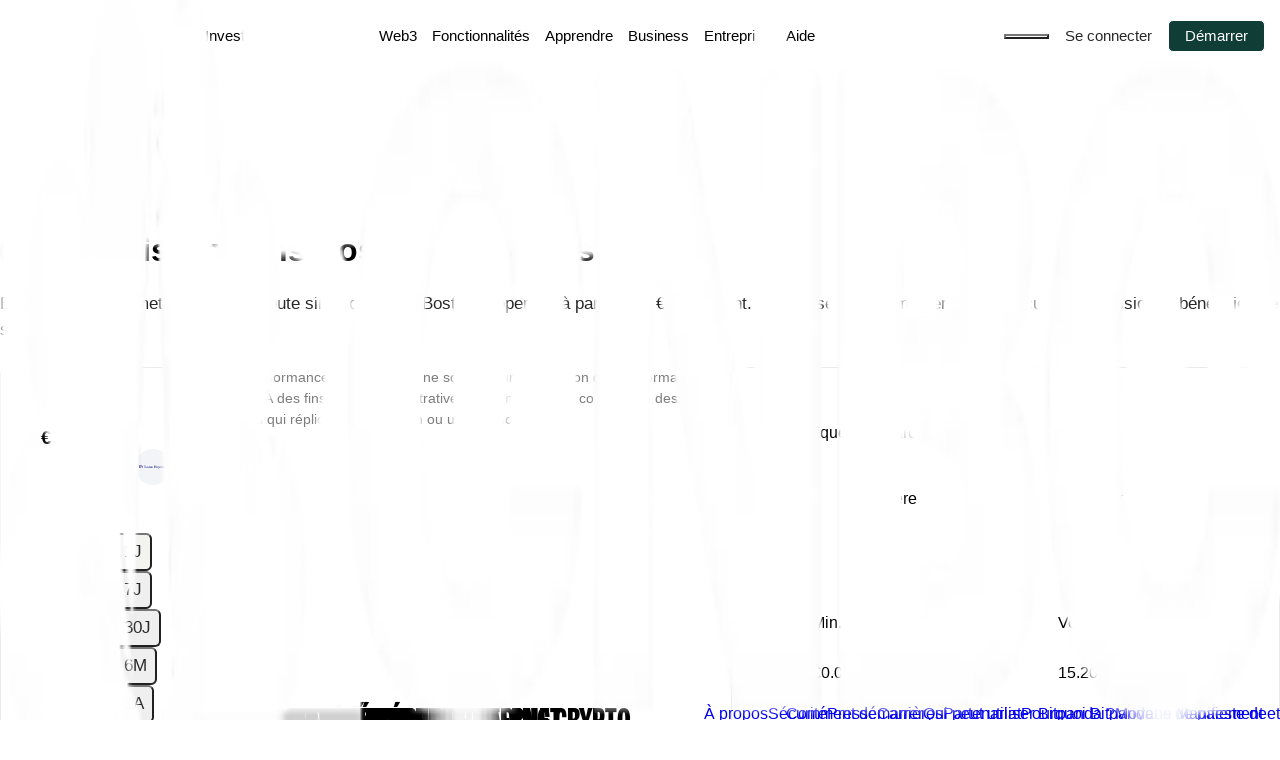

--- FILE ---
content_type: text/css; charset=utf-8
request_url: https://www.bitpanda.com/_next/static/css/da0f07b0a2fb4842.css
body_size: 33313
content:
@layer reset, base, tokens, recipes, utilities;@layer reset{:host,html{--font-fallback:ui-sans-serif,system-ui,-apple-system,BlinkMacSystemFont,"Segoe UI",Roboto,"Helvetica Neue",Arial,"Noto Sans",sans-serif,"Apple Color Emoji","Segoe UI Emoji","Segoe UI Symbol","Noto Color Emoji";-webkit-text-size-adjust:100%;-webkit-font-smoothing:antialiased;-moz-osx-font-smoothing:grayscale;-moz-tab-size:4;tab-size:4;-webkit-tap-highlight-color:transparent;line-height:1.5;font-family:var(--global-font-body,var(--font-fallback))}::-webkit-backdrop,::-webkit-file-upload-button{margin:0;padding:0;box-sizing:border-box;border-width:0;border-style:solid;border-color:var(--global-color-border,currentColor)}*,::backdrop,::file-selector-button,:after,:before{margin:0;padding:0;box-sizing:border-box;border-width:0;border-style:solid;border-color:var(--global-color-border,currentColor)}hr{height:0;color:inherit;border-top-width:1px}body{height:100%;line-height:inherit}img{border-style:none}audio,canvas,embed,iframe,img,object,svg,video{display:block;vertical-align:middle}img,video{max-width:100%;height:auto}h1,h2,h3,h4,h5,h6{text-wrap:balance;font-size:inherit;font-weight:inherit}h1,h2,h3,h4,h5,h6,p{overflow-wrap:break-word}menu,ol,ul{list-style:none}::-webkit-file-upload-button{appearance:button;-webkit-appearance:button}::file-selector-button,button,input:where([type=button],[type=reset],[type=submit]){-moz-appearance:button;appearance:button;-webkit-appearance:button}::-webkit-file-upload-button{font:inherit;font-feature-settings:inherit;font-variation-settings:inherit;letter-spacing:inherit;color:inherit;background:var(--colors-transparent)}::file-selector-button,button,input,optgroup,select,textarea{font:inherit;font-feature-settings:inherit;font-variation-settings:inherit;letter-spacing:inherit;color:inherit;background:var(--colors-transparent)}::placeholder{opacity:1;--placeholder-fallback:color-mix(in srgb,currentColor 50%,transparent);color:var(--global-color-placeholder,var(--placeholder-fallback))}textarea{resize:vertical}table{text-indent:0;border-collapse:collapse;border-color:inherit}summary{display:list-item}small{font-size:80%}sub,sup{position:relative;vertical-align:baseline;font-size:75%;line-height:0}sub{bottom:-.25em}sup{top:-.5em}dialog{padding:0}a{color:inherit;text-decoration:inherit}abbr:where([title]){-webkit-text-decoration:underline dotted;text-decoration:underline dotted}b,strong{font-weight:bolder}code,kbd,pre,samp{--font-mono-fallback:ui-monospace,SFMono-Regular,Menlo,Monaco,Consolas,"Liberation Mono","Courier New";font-feature-settings:normal;font-variation-settings:normal;font-family:var(--global-font-mono,var(--font-mono-fallback));font-size:1em}progress{vertical-align:baseline}::-webkit-search-cancel-button,::-webkit-search-decoration{-webkit-appearance:none}::-webkit-inner-spin-button,::-webkit-outer-spin-button{height:auto}:-moz-ui-invalid{box-shadow:none}:-moz-focusring{outline:auto}[hidden]:where(:not([hidden=until-found])){display:none!important}}@layer base{:root{--made-with-panda:"🐼";--bp-green:39 209 127}a{color:inherit;text-decoration:none;font-family:var(--fonts-body);-webkit-text-decoration-color:var(--colors-text-decoration);text-decoration-color:var(--colors-text-decoration)}a:hover{color:var(--colors-green_hover)}p{color:black;font-family:var(--fonts-body)}.button,a.button,p{font-weight:var(--font-weights-normal)}.button,a.button{height:-moz-fit-content;height:fit-content;width:-moz-fit-content;width:fit-content;text-decoration:none;text-transform:none;box-shadow:default,20;border-width:var(--border-widths-1);border-color:default;margin-left:var(--spacing-0);--transition-duration:100ms;transition-duration:.1s;--transition-prop:box-shadow,color,background-color,border-color;transition-property:box-shadow,color,background-color,border-color;--transition-easing:ease-in-out;transition-timing-function:ease-in-out}.button:hover,a.button:hover{box-shadow:md;color:white}.section-separator{border-bottom-width:var(--border-widths-1);border-color:#e1e3e6}.navbar-hover-section-link{display:grid;border-radius:md;padding:var(--spacing-2);text-decoration:none;grid-template-columns:auto 1fr;align-items:center;grid-column-gap:var(--spacing-4);column-gap:var(--spacing-4)}.navbar-hover-section-link:hover{color:inherit;background-color:inherit}.navbar-common-section-link{border-radius:md;padding-inline:var(--spacing-2);padding-block:var(--spacing-1);text-decoration:none;font-weight:var(--font-weights-normal)}.navbar-common-section-link:hover{color:inherit;background-color:#f3f3f2}.navbar-common-link{-webkit-text-decoration-color:#4c4c4c;text-decoration-color:#4c4c4c}.navbar-common-link:hover{color:#4c4c4c}.navbar-section-title{display:grid;max-width:36ch}.assets-table th{padding-inline:var(--spacing-2);padding-block:var(--spacing-4);border-bottom-width:var(--border-widths-1);border-color:border-gray}.assets-table td,.assets-table th{color:default-gray;text-align:center;font-size:lg}.assets-table td{padding:var(--spacing-2);border-bottom-width:1px;border-color:border-gray}.assets-table td.asset-table-link{text-align:left}.bp-container{margin-inline:auto;padding-inline:15px}html h1{font-size:var(--font-sizes-header_md_mobile)}html h1,html h2{letter-spacing:0;text-transform:var(--text-transforms-header);font-family:var(--fonts-header);font-weight:var(--font-weights-bold);line-height:var(--line-heights-header_line-height)}html h2{font-size:var(--font-sizes-header_sm_mobile)}html h3{font-size:27px;line-height:1.29}html h3,html h4{letter-spacing:normal;word-break:break-word;font-weight:600;font-stretch:normal;font-style:normal}html h4{font-size:22px;line-height:1.59}::-webkit-backdrop{--blur: ;--brightness: ;--contrast: ;--grayscale: ;--hue-rotate: ;--invert: ;--saturate: ;--sepia: ;--drop-shadow: ;--backdrop-blur: ;--backdrop-brightness: ;--backdrop-contrast: ;--backdrop-grayscale: ;--backdrop-hue-rotate: ;--backdrop-invert: ;--backdrop-opacity: ;--backdrop-saturate: ;--backdrop-sepia: ;--gradient-from-position: ;--gradient-to-position: ;--gradient-via-position: ;--scroll-snap-strictness:proximity;--border-spacing-x:0;--border-spacing-y:0;--translate-x:0;--translate-y:0;--rotate:0;--rotate-x:0;--rotate-y:0;--skew-x:0;--skew-y:0;--scale-x:1;--scale-y:1}*,::backdrop,:after,:before{--blur: ;--brightness: ;--contrast: ;--grayscale: ;--hue-rotate: ;--invert: ;--saturate: ;--sepia: ;--drop-shadow: ;--backdrop-blur: ;--backdrop-brightness: ;--backdrop-contrast: ;--backdrop-grayscale: ;--backdrop-hue-rotate: ;--backdrop-invert: ;--backdrop-opacity: ;--backdrop-saturate: ;--backdrop-sepia: ;--gradient-from-position: ;--gradient-to-position: ;--gradient-via-position: ;--scroll-snap-strictness:proximity;--border-spacing-x:0;--border-spacing-y:0;--translate-x:0;--translate-y:0;--rotate:0;--rotate-x:0;--rotate-y:0;--skew-x:0;--skew-y:0;--scale-x:1;--scale-y:1}@media (min-width:640px){.bp-container{padding-inline:30px}}@media (min-width:1024px){.bp-container{padding-inline:var(--padding-in-large-screens);max-width:1280px}}@media screen and (min-width:80rem){.navbar-hover-section-link.active{color:inherit;background-color:#f3f3f2}html h1{font-size:var(--font-sizes-header_md)}html h2{font-size:var(--font-sizes-header_sm)}html h3{font-size:37px}html h4{font-size:28px}}}@layer tokens{:where(:root,:host){--border-widths-1:1px;--font-sizes-header_xs:25px;--font-sizes-header_sm:52px;--font-sizes-header_md:96px;--font-sizes-header_lg:108px;--font-sizes-header_price:58px;--font-sizes-header_graph:64px;--font-sizes-header_xs_mobile:20px;--font-sizes-header_sm_mobile:42px;--font-sizes-header_md_mobile:56px;--font-sizes-header_lg_mobile:80px;--font-sizes-header_navbar_desktop:35px;--font-sizes-header_price_mobile:42px;--font-sizes-header_graph_mobile:56px;--font-sizes-body_lg:17px;--font-sizes-body_md:15px;--font-sizes-body_sm:13px;--font-sizes-body_lg_mobile:17px;--font-sizes-body_md_mobile:15px;--font-sizes-body_sm_mobile:13px;--font-sizes-rbx_header_xs:25px;--font-sizes-rbx_header_sm:52px;--font-sizes-rbx_header_md:96px;--font-sizes-rbx_header_lg:120px;--font-sizes-rbx_header_xs_mobile:20px;--font-sizes-rbx_header_sm_mobile:42px;--font-sizes-rbx_header_md_mobile:56px;--font-sizes-rbx_header_lg_mobile:80px;--line-heights-xs:1.2rem;--line-heights-sm:1.25rem;--line-heights-md:1.5rem;--line-heights-lg:1.75rem;--line-heights-xl:2rem;--line-heights-2xl:4rem;--line-heights-3xl:6.75rem;--line-heights-body_lg:29px;--line-heights-body_md:20px;--line-heights-body_sm:25px;--font-weights-light:300;--font-weights-normal:400;--font-weights-medium:500;--font-weights-bold:700;--font-weights-semibold:600;--letter-spacings-wide:0.05em;--text-transforms-header:uppercase;--text-transforms-subheader:none;--text-transforms-rbx-header:uppercase;--colors-white_primary:#ffffff;--colors-green_primary:#103e36;--colors-gray_primary:#8c9091;--colors-gray_secondary:#b0b0b0;--colors-gray_tertiary:#f5f5f5;--colors-black_primary:#282828;--colors-black_secondary:#000000;--colors-transparent:transparent;--colors-current:currentColor;--colors-green_accent:#2CEC9A;--colors-card:#ededed;--colors-hover:#3f705f;--colors-green_hover:#28514A;--colors-white_hover:#F4F4F4;--colors-text-decoration:#ffffff;--colors-step:#ffffff;--colors-badge_grey:#dadada;--colors-button_white:#ffffff;--colors-button_green:#103e36;--colors-button_asset_card:#282828;--colors-button_asset_card_text:#ffffff;--colors-button_white_hover:#f3f5f5;--colors-button_green_hover:#28514A;--colors-button_asset_card_hover:#3d3d3d;--colors-button_navbar_green:#103e36;--colors-button_navbar_green_hover:#28514A;--colors-button_navbar_green_text:#ffffff;--colors-button_navbar_green_text_hover:#f3f5f5;--colors-rbprimary_button_text_color:#282828;--colors-rbprimary_button_hover_color:#f3f5f5;--colors-lightgrey_button_text_color:#ffffff;--colors-white_button_text_color:#ffffff;--colors-black_button_text_color:#282828;--colors-navbar_card_border_color:#ffffff;--fonts-header:Bitpanda Compressed,sans-serif;--fonts-body:Inter,sans-serif;--fonts-rbx-header:Bitpanda Compressed,sans-serif;--animations-modal-entry:modalEntry 600ms cubic-bezier(0,0,0,1);--animations-modal-exit:fadeOut 200ms ease-out;--animations-fade-in-overlay:fadeIn 250ms cubic-bezier(0.8,0.2,0.28,0.88);--animations-spin:spin 1s linear infinite;--animations-skeleton:skeleton 600ms ease-in-out infinite alternate 1ms;--animations-fade-in-notification-toast:fadeInNotificationToast 250ms cubic-bezier(0.8,0.2,0.28,0.88);--animations-fade-out-notification-toast-height:fadeOutNotificationToastHeight 250ms cubic-bezier(0.8,0.2,0.28,0.88);--animations-fade-out-notification-toast:fadeOutNotificationToast 250ms cubic-bezier(0.8,0.2,0.28,0.88);--animations-fade-in-global-notification:fadeInGlobalNotification 300ms cubic-bezier(0.8,0.2,0.28,0.88);--animations-fade-out-global-notification-height:fadeOutGlobalNotificationHeight 300ms cubic-bezier(0.8,0.2,0.28,0.88);--animations-select-pill:selectPill 150ms cubic-bezier(0,0,0.35,1);--animations-fade-in-top-popover:fadeInTopPopover 300ms ease-in;--animations-fade-in-bottom-popover:fadeInBottomPopover 300ms ease-in;--animations-fade-in-left-popover:fadeInLeftPopover 300ms ease-in;--animations-fade-in-right-popover:fadeInRightPopover 300ms ease-in;--animations-slide-down-collapsible:slideDown 300ms ease-out;--animations-slide-up-collapsible:slideUp 300ms ease-out;--animations-fade-in-top-tooltip:fadeInTopPopover 400ms cubic-bezier(0.16,1,0.3,1);--animations-fade-in-bottom-tooltip:fadeInBottomPopover 400ms cubic-bezier(0.16,1,0.3,1);--animations-fade-in-left-tooltip:fadeInLeftPopover 400ms cubic-bezier(0.16,1,0.3,1);--animations-fade-in-right-tooltip:fadeInRightPopover 400ms cubic-bezier(0.16,1,0.3,1);--animations-slide-down-accordion:slideDownAccordion 300ms ease-out;--animations-slide-up-accordion:slideUpAccordion 300ms ease-out;--animations-draw-line-simple-line-chart:drawLineSimpleLineChart 1.2s ease-out forwards;--assets-bitpanda-logo:url("data:image/svg+xml,%3csvg width='136' height='38' viewBox='0 0 136 38' fill='none' xmlns='http://www.w3.org/2000/svg'%3e %3cpath d='M40.6693 28.3613C39.2567 28.3613 38.1358 27.9213 37.3054 27.0413V28.1293H34.7719V12.0293L37.3054 11.2253V17.616C38.1345 16.752 39.2553 16.3187 40.6693 16.3187C42.3433 16.3187 43.7215 16.9053 44.8039 18.0787C45.8863 19.252 46.4275 20.672 46.4275 22.3387C46.4275 24.0053 45.8863 25.4267 44.8039 26.5987C43.7215 27.772 42.3433 28.3587 40.6693 28.3587V28.3613ZM40.3934 26.0453C41.3909 26.0453 42.2134 25.6867 42.858 24.968C43.5027 24.2507 43.825 23.3747 43.825 22.34C43.825 21.3053 43.5027 20.4293 42.858 19.712C42.2134 18.9947 41.3909 18.636 40.3934 18.636C39.0723 18.636 38.0443 19.168 37.3068 20.2333V24.424C38.0284 25.5053 39.0577 26.0453 40.3934 26.0453Z' fill='black'/%3e %3cpath d='M50.0673 14.4907C49.6071 14.4907 49.2104 14.3253 48.8815 13.9933C48.5512 13.6613 48.3867 13.256 48.3867 12.7773C48.3867 12.2987 48.5512 11.9173 48.8815 11.5853C49.2118 11.2533 49.6071 11.088 50.0673 11.088C50.5276 11.088 50.9468 11.2547 51.2771 11.5853C51.6074 11.9173 51.7718 12.3147 51.7718 12.7773C51.7718 13.24 51.606 13.6613 51.2771 13.9933C50.9468 14.3253 50.5435 14.4907 50.0673 14.4907ZM48.8006 28.1293V16.552H51.3341V28.1293H48.8006Z' fill='black'/%3e %3cpath d='M59.9734 28.2453C58.7902 28.2453 57.8271 27.9173 57.0817 27.2613C56.3362 26.6053 55.9648 25.652 55.9648 24.4013V18.8213H53.1089V16.552H55.9648V14.0013L58.4983 13.1947V16.552H62.0227V18.8213H58.4983V23.9853C58.4983 25.2973 59.0979 25.9533 60.2957 25.9533C60.9258 25.9533 61.4709 25.8147 61.9312 25.536L62.6913 27.6667C61.8928 28.0533 60.9868 28.2453 59.9734 28.2453Z' fill='black'/%3e %3cpath d='M64.3719 33.424V16.552H66.9055V17.6173C67.7345 16.7533 68.8554 16.32 70.2694 16.32C71.9434 16.32 73.3216 16.9067 74.4039 18.08C75.4863 19.2533 76.0275 20.6733 76.0275 22.34C76.0275 24.0067 75.4863 25.428 74.4039 26.6C73.3216 27.7733 71.9434 28.36 70.2694 28.36C68.8567 28.36 67.7358 27.92 66.9055 27.04V32.62L64.3719 33.4227V33.424ZM69.9921 26.0453C70.9896 26.0453 71.812 25.6867 72.4567 24.968C73.1014 24.2507 73.4237 23.3747 73.4237 22.34C73.4237 21.3053 73.1014 20.4293 72.4567 19.712C71.812 18.9947 70.9896 18.636 69.9921 18.636C68.671 18.636 67.643 19.168 66.9055 20.2333V24.424C67.6271 25.5053 68.6564 26.0453 69.9921 26.0453Z' fill='black'/%3e %3cpath d='M83.331 28.3613C81.657 28.3613 80.2828 27.7747 79.2071 26.6013C78.1313 25.428 77.5941 24.008 77.5941 22.3413C77.5941 20.6747 78.1313 19.2547 79.2071 18.0813C80.2815 16.908 81.657 16.3213 83.331 16.3213C84.7437 16.3213 85.8646 16.7533 86.695 17.6187V16.5533H89.2285V28.1307H86.695V27.0427C85.8659 27.9227 84.745 28.3627 83.331 28.3627V28.3613ZM83.6308 26.0453C84.952 26.0453 85.972 25.5053 86.695 24.424V20.2333C85.9574 19.168 84.9361 18.636 83.6308 18.636C82.632 18.636 81.8109 18.9947 81.1663 19.712C80.5216 20.4293 80.1993 21.3067 80.1993 22.34C80.1993 23.3733 80.5216 24.2507 81.1663 24.968C81.8109 25.6853 82.6333 26.0453 83.6308 26.0453Z' fill='black'/%3e %3cpath d='M91.969 28.1293V16.552H94.5025V17.7787C95.2851 16.8067 96.4139 16.32 97.889 16.32C99.2552 16.32 100.35 16.764 101.172 17.652C101.993 18.54 102.404 19.724 102.404 21.2067V28.1307H99.8707V21.624C99.8707 20.6827 99.6519 19.9493 99.2141 19.424C98.7764 18.9 98.1503 18.6373 97.3372 18.6373C95.9855 18.6373 95.0411 19.2467 94.5038 20.4667V28.1307H91.9703L91.969 28.1293Z' fill='black'/%3e %3cpath d='M110.351 28.3613C108.677 28.3613 107.303 27.7747 106.227 26.6013C105.151 25.428 104.614 24.008 104.614 22.3413C104.614 20.6747 105.151 19.2547 106.227 18.0813C107.302 16.908 108.677 16.3213 110.351 16.3213C111.764 16.3213 112.885 16.7533 113.715 17.6187V12.0307L116.249 11.228V28.132H113.715V27.044C112.886 27.924 111.765 28.364 110.351 28.364V28.3613ZM110.651 26.0453C111.972 26.0453 112.992 25.5053 113.715 24.424V20.2333C112.977 19.168 111.956 18.636 110.651 18.636C109.652 18.636 108.831 18.9947 108.186 19.712C107.542 20.4293 107.219 21.3067 107.219 22.34C107.219 23.3733 107.542 24.2507 108.186 24.968C108.831 25.6853 109.653 26.0453 110.651 26.0453Z' fill='black'/%3e %3cpath d='M124.38 28.3613C122.706 28.3613 121.332 27.7747 120.256 26.6013C119.18 25.428 118.643 24.008 118.643 22.3413C118.643 20.6747 119.18 19.2547 120.256 18.0813C121.33 16.908 122.706 16.3213 124.38 16.3213C125.792 16.3213 126.913 16.7533 127.744 17.6187V16.5533H130.277V28.1307H127.744V27.0427C126.915 27.9227 125.794 28.3627 124.38 28.3627V28.3613ZM124.68 26.0453C126.001 26.0453 127.021 25.5053 127.744 24.424V20.2333C127.006 19.168 125.985 18.636 124.68 18.636C123.681 18.636 122.86 18.9947 122.215 19.712C121.57 20.4293 121.248 21.3067 121.248 22.34C121.248 23.3733 121.57 24.2507 122.215 24.968C122.86 25.6853 123.682 26.0453 124.68 26.0453Z' fill='black'/%3e %3cpath d='M19.5202 9.63867L19.0215 9.79733V11.6827C19.0215 12.6293 18.402 13.4867 17.5146 13.768L12.3905 15.392V18.188L19.1249 16.0533C20.722 15.5533 21.6757 14.1667 21.6757 12.3453V11.0947C21.6757 10.24 20.7021 9.26267 19.5202 9.63867Z' fill='black'/%3e %3cpath d='M8.80506 8.84133L18.3251 5.824C19.365 5.49467 20.1901 5.51333 20.6875 5.572L19.4937 4.696C18.9432 4.29467 17.2652 3.35733 15.196 4.02L6.15214 6.88667L8.80506 8.84133Z' fill='black'/%3e %3cpath d='M23.3086 17.12C23.3086 17.12 24.9892 15.5853 24.9892 12.2893V10.8947C24.9892 8.724 22.5021 5.19733 18.5201 6.46133L9.07434 9.45467V27.06L11.7273 26.22V21.892L20.2524 19.1907C21.8415 18.692 23.1653 19.9453 23.1653 21.3373V23.0533C23.1653 24.8 21.6306 27.2773 19.2244 28.0373L6.15214 32.18L8.80506 34.1347L20.5814 30.4027C23.0672 29.608 25.8183 27.464 25.8183 22.912V21.16C25.8183 18.408 23.3086 17.12 23.3086 17.12ZM19.3239 16.6893L11.7286 19.0973V11.4093L19.3199 9.004C20.9051 8.50533 22.339 9.77867 22.339 11.0947V12.3467C22.339 14.536 21.1478 16.116 19.3252 16.6907L19.3239 16.6893Z' fill='black'/%3e %3cpath d='M22.5021 23.0533V21.34C22.5021 20.372 21.5709 19.4707 20.4488 19.8267L19.8492 20.0173V22.3907C19.8492 23.56 19.1037 24.5813 17.9948 24.9333L8.41243 27.9693V9.37867L5.7595 7.424V31.6053L19.0241 27.4013C21.104 26.7427 22.5021 24.6213 22.5021 23.0533Z' fill='black'/%3e %3c/svg%3e");--assets-b-square-logo:url("data:image/svg+xml,%3csvg width='38' height='38' viewBox='0 0 38 38' fill='none' xmlns='http://www.w3.org/2000/svg'%3e %3cpath fill-rule='evenodd' clip-rule='evenodd' d='M11.4834 7.65515L22.3672 4.27307C23.237 3.9915 24.1576 3.89522 25.0681 3.99061L23.7032 3.00872C22.2732 2.01907 20.4582 1.73917 18.7898 2.251L8.45191 5.45971L11.4834 7.65515ZM28.0646 16.9346C28.0646 16.9346 29.9875 15.2144 29.9875 11.5199V9.95669C29.9875 7.52363 27.1441 3.56916 22.5916 4.98745L11.7927 8.34262V28.0701L14.8257 27.1286V22.2774L24.5722 19.2495C26.392 18.6906 27.9084 20.0939 27.9084 21.6557V23.5791C27.9084 25.5369 26.1539 28.3137 23.403 29.1656L8.45798 33.809L11.491 36L24.9543 31.8154C27.7962 30.9187 30.9429 28.5275 30.9429 23.4192V21.4554C30.9353 18.3768 28.0646 16.9346 28.0646 16.9346ZM14.8318 19.1419L23.5152 16.4518H23.5091C25.5928 15.8077 26.9561 14.0367 26.9606 11.5872V10.1928C26.9606 8.71774 25.3213 7.29049 23.5106 7.85093L14.8318 10.541V19.1419ZM23.7351 8.54886L23.1664 8.72522V10.8399C23.1643 11.9039 22.4697 12.8464 21.4437 13.1774L15.5855 14.9977V18.1361L23.2847 15.7449C25.1045 15.1845 26.2009 13.6302 26.2009 11.5887V10.1868C26.1994 9.22289 25.0863 8.12741 23.7351 8.54886ZM27.1441 21.6647V23.5851C27.1441 25.3367 25.5473 27.7279 23.1649 28.4587L8 33.1709V6.06648L11.033 8.25743V29.0954L21.9881 25.6909C23.2535 25.3027 24.1145 24.147 24.1112 22.8409V20.1806L24.7981 19.9684C26.0826 19.5724 27.1441 20.5782 27.1441 21.6647Z' fill='%23282828'/%3e %3c/svg%3e");--sizes-0:0px;--sizes-1:4px;--sizes-2:8px;--sizes-3:12px;--sizes-4:16px;--sizes-5:20px;--sizes-6:24px;--sizes-7:28px;--sizes-8:32px;--sizes-9:36px;--sizes-10:40px;--sizes-11:44px;--sizes-12:48px;--sizes-14:56px;--sizes-16:64px;--sizes-18:72px;--sizes-20:80px;--sizes-24:96px;--sizes-28:112px;--sizes-32:128px;--sizes-34:136px;--sizes-36:144px;--sizes-40:160px;--sizes-44:176px;--sizes-48:192px;--sizes-52:208px;--sizes-56:224px;--sizes-60:240px;--sizes-64:256px;--sizes-72:288px;--sizes-80:320px;--sizes-86:342px;--sizes-96:384px;--sizes-100:400px;--sizes-px:1px;--sizes-1\.5:6px;--sizes-2\.5:10px;--sizes-3\.5:14px;--sizes-1\/2:50%;--sizes-1\/3:33.333333%;--sizes-2\/3:66.666667%;--sizes-1\/4:25%;--sizes-3\/4:75%;--sizes-1\/5:20%;--sizes-2\/5:40%;--sizes-3\/5:60%;--sizes-4\/5:80%;--sizes-1\/6:16.666667%;--sizes-5\/6:83.333333%;--sizes-breakpoint-2xl:1728px;--sizes-breakpoint-sm:768px;--sizes-breakpoint-md:1024px;--sizes-breakpoint-lg:1280px;--sizes-breakpoint-xl:1536px;--spacing-0:0px;--spacing-1:4px;--spacing-2:8px;--spacing-3:12px;--spacing-4:16px;--spacing-5:20px;--spacing-6:24px;--spacing-7:28px;--spacing-8:32px;--spacing-9:36px;--spacing-10:40px;--spacing-11:44px;--spacing-12:48px;--spacing-14:56px;--spacing-16:64px;--spacing-18:72px;--spacing-20:80px;--spacing-24:96px;--spacing-28:112px;--spacing-32:128px;--spacing-34:136px;--spacing-36:144px;--spacing-40:160px;--spacing-44:176px;--spacing-48:192px;--spacing-52:208px;--spacing-56:224px;--spacing-60:240px;--spacing-64:256px;--spacing-72:288px;--spacing-80:320px;--spacing-86:342px;--spacing-96:384px;--spacing-100:400px;--spacing-px:1px;--spacing-1\.5:6px;--spacing-2\.5:10px;--spacing-3\.5:14px;--spacing-1\/2:50%;--spacing-1\/3:33.333333%;--spacing-2\/3:66.666667%;--spacing-1\/4:25%;--spacing-3\/4:75%;--spacing-1\/5:20%;--spacing-2\/5:40%;--spacing-3\/5:60%;--spacing-4\/5:80%;--spacing-1\/6:16.666667%;--spacing-5\/6:83.333333%;--breakpoints-2xl:1728px;--breakpoints-sm:768px;--breakpoints-md:1024px;--breakpoints-lg:1280px;--breakpoints-xl:1536px;--rb_step_indicator:colors.card;--line-heights-header_line-height:90%;--line-heights-rbx_header_line-height:90%;--colors-rb_text_primary:var(--colors-green_primary);--colors-rb_text_primary_inverted:var(--colors-white_primary);--colors-rb_text_secondary:var(--colors-gray_primary);--colors-rb_text_secondary_inverted:var(--colors-green_primary);--colors-rb_text_content:var(--colors-black_secondary);--colors-rb_text_subheader_primary:var(--colors-green_primary);--colors-rb_text_subheader_secondary:var(--colors-white_primary);--colors-rb_text_asset-symbol:var(--colors-gray_primary);--colors-rb_text_white:var(--colors-white_primary);--colors-rb_text_badge:var(--colors-white_primary);--colors-rb_text_steps_indicator:var(--colors-card);--colors-rb_fill_primary:var(--colors-green_primary);--colors-rb_fill_secondary:var(--colors-gray_secondary);--colors-rb_fill_white:var(--colors-white_primary);--colors-rb_fill_footer:var(--colors-black_secondary);--colors-rb_card_grey:var(--colors-gray_tertiary);--colors-rb_accent_primary:var(--colors-green_accent);--colors-rb_logo:var(--colors-white_primary);--colors-rb_navbar_hover:var(--colors-hover);--colors-rb_badge:var(--colors-green_primary);--colors-rb_badge_default:var(--colors-green_primary);--colors-brand-text_primary:#16764dff;--colors-brand-text_primary_inverted:#ffffffff;--colors-brand-text_disabled:#889f9bff;--colors-brand-fill_primary:#103e36ff;--colors-brand-fill_secondary:#0c0c0cff;--colors-brand-fill_tertiary:#f3f3f2ff;--colors-brand-fill_disabled:#889f9bff;--colors-brand-fill_focused:#f3f5f5ff;--colors-brand-fill_pressed:#202c28ff;--colors-brand-stroke_primary:#103e36ff;--colors-brand-stroke_primary_disabled:#889f9bff;--colors-brand-stroke_secondary:#282828ff;--colors-brand-stroke_secondary_disabled:#949494ff;--colors-brand-fill_hover:#28514aff;--colors-brand-on_fill_brand:#ffffffff;--colors-brand-on_fill_brand_secondary:#ffffffff;--colors-neutrals-text_primary:#282828ff;--colors-neutrals-text_primary_inverted:#ffffffff;--colors-neutrals-text_secondary:#7e7e7eff;--colors-neutrals-text_secondary_inverted:#b0b0b0ff;--colors-neutrals-text_disabled:#949494ff;--colors-neutrals-on_fill_light:#282828ff;--colors-neutrals-on_fill_light_disabled:#949494ff;--colors-neutrals-on_fill_dark:#ffffffff;--colors-neutrals-on_fill_dark_disabled:#3d3d3dff;--colors-neutrals-card_fill_primary:#ffffffff;--colors-neutrals-card_fill_secondary:#282828ff;--colors-neutrals-fill_primary:#282828ff;--colors-neutrals-fill_secondary:#7e7e7eff;--colors-neutrals-fill_tertiary:#a9a9a9ff;--colors-neutrals-fill_quaternary:#eaeaeaff;--colors-neutrals-fill_quinary:#f4f4f4ff;--colors-neutrals-fill_disabled:#eaeaeaff;--colors-neutrals-fill_focused:#f4f4f4ff;--colors-neutrals-fill_pressed:#141414ff;--colors-neutrals-stroke_primary:#282828ff;--colors-neutrals-stroke_primary_disabled:#949494ff;--colors-neutrals-stroke_secondary:#eaeaeaff;--colors-neutrals-stroke_secondary_disabled:#949494ff;--colors-neutrals-divider:#f4f4f4ff;--colors-neutrals-divider_inverted:#1c1c1cff;--colors-neutrals-widget_primary:#f9f9f9ff;--colors-neutrals-fill_hover:#3d3d3dff;--colors-neutrals-gradient_primary:#2828281f;--colors-positive-text_primary:#16764dff;--colors-positive-text_primary_inverted:#ffffffff;--colors-positive-text_disabled:#96f6cdff;--colors-positive-fill_primary:#2cec9aff;--colors-positive-fill_secondary:#96f6cdff;--colors-positive-fill_tertiary:#d5fbebff;--colors-positive-fill_disabled:#96f6cdff;--colors-positive-fill_focused:#f4fefaff;--colors-positive-fill_pressed:#16764dff;--colors-positive-stroke_primary:#2cec9aff;--colors-positive-stroke_primary_disabled:#96f6cdff;--colors-positive-gradient_primary:#16764d1f;--colors-warning-text_primary:#995917ff;--colors-warning-text_primary_inverted:#ffffffff;--colors-warning-text_disabled:#ffca93ff;--colors-warning-fill_primary:#ff9426ff;--colors-warning-fill_secondary:#ffd4a8ff;--colors-warning-fill_tertiary:#ffead4ff;--colors-warning-fill_disabled:#fff4e9ff;--colors-warning-fill_pressed:#804a13ff;--colors-warning-fill_focused:#fffaf4ff;--colors-warning-stroke_primary:#ff9426ff;--colors-warning-stroke_primary_disabled:#ffca93ff;--colors-negative-text_primary:#cc3e3eff;--colors-negative-text_primary_inverted:#ffffffff;--colors-negative-text_disabled:#ffa7a7ff;--colors-negative-fill_primary:#ff4e4eff;--colors-negative-fill_secondary:#ffa7a7ff;--colors-negative-fill_tertiary:#fff6f6ff;--colors-negative-fill_disabled:#ffa7a7ff;--colors-negative-fill_pressed:#ff8383ff;--colors-negative-fill_focused:#ffededff;--colors-negative-stroke_primary:#ff4e4eff;--colors-negative-stroke_primary_disabled:#ffa7a7ff;--colors-negative-gradient_primary:#ff4e4e1f;--colors-information-text_primary:#1a4380ff;--colors-information-text_primary_inverted:#ffffffff;--colors-information-text_disabled:#95b7eaff;--colors-information-fill_primary:#2b6fd5ff;--colors-information-fill_secondary:#aac5eeff;--colors-information-fill_tertiary:#d5e2f7ff;--colors-information-fill_disabled:#eaf1fbff;--colors-information-fill_focused:#f4f8fdff;--colors-information-fill_pressed:#16386bff;--colors-information-stroke_primary:#2b6fd5ff;--colors-information-stroke_primary_disabled:#95b7eaff;--colors-best-text_primary:#f2254aff;--colors-best-text_primary_inverted:#ffffffff;--colors-best-fill_primary:#f2254aff;--colors-best-fill_disabled:#ffa7a7ff;--colors-best-fill_focused:#fff4f6ff;--colors-best-fill_pressed:#801427ff;--colors-best-stroke_primary:#f2254aff;--colors-best-stroke_primary_disabled:#ff93a7ff;--colors-best-text_disabled:#ffffffff;--colors-class-crypto:#ff9426ff;--colors-class-leverage:#7921eaff;--colors-class-crypto_indices:#ff6060ff;--colors-class-stock:#21c9abff;--colors-class-etf:#2b6fd5ff;--colors-class-commodities:#f7da44ff;--colors-class-metal:#995917ff;--colors-class-cash:#282828ff;--colors-class-ai:#2cec9aff;--colors-class-security:#2dc1edff;--colors-screen_background-primary:#ffffffff;--colors-screen_background-secondary:#f4f4f4ff;--colors-screen_background-overlay:#00000040;--colors-screen_background-tertiary:#f4f4f4ff;--colors-vision-fill_primary:#103e36ff;--spacing-extra_small_4:2px;--spacing-extra_small_3:4px;--spacing-extra_small_2:8px;--spacing-extra_small:12px;--spacing-small:16px;--spacing-medium:24px;--spacing-large:32px;--spacing-extra_large:40px;--spacing-extra_large_2:48px;--spacing-extra_large_3:56px;--spacing-extra_large_4:64px;--spacing-extra_large_5:72px;--radii-none:0;--radii-extra_small_2:2px;--radii-extra_small:4px;--radii-small:8px;--radii-medium:16px;--radii-large:24px;--radii-extra_large:32px;--shadows-shadow_small:0 10px 20px 0 #0000000d,0 4px 15px 0 #0000001a;--gradients-brand-gradient_gold:linear-gradient(42.89951885224667deg,#a58a6cff,#f4deb8ff 50%,#a58a6cff);--gradients-brand-gradient_silver:linear-gradient(44.12753948918839deg,#9da2a9ff,#e0e3e8ff 50%,#686877ff);--gradients-neutrals-gradient_primary:linear-gradient(180deg,#ffffff00,#2828281f);--gradients-positive-gradient_primary:linear-gradient(180deg,#2cec9a00,#16764d1f);--gradients-negative-gradient_primary:linear-gradient(180deg,#ff4e4e00,#ff4e4e1f)}[data-color-mode=dark]{--colors-brand-text_primary:#2cec9aff;--colors-brand-text_primary_inverted:#f5f5f5ff;--colors-brand-text_disabled:#46524fff;--colors-brand-fill_primary:#f5f5f5ff;--colors-brand-fill_secondary:#eaeaeaff;--colors-brand-fill_tertiary:#f3f3f2ff;--colors-brand-fill_disabled:#bfc4c2ff;--colors-brand-fill_focused:#020c08ff;--colors-brand-fill_pressed:#989f9dff;--colors-brand-stroke_primary:#0c2f29ff;--colors-brand-stroke_primary_disabled:#cfd8d7ff;--colors-brand-stroke_secondary:#ffffffff;--colors-brand-stroke_secondary_disabled:#949494ff;--colors-brand-fill_hover:#eaecebff;--colors-brand-on_fill_brand:#282828ff;--colors-brand-on_fill_brand_secondary:#282828ff;--colors-neutrals-text_primary:#ffffffff;--colors-neutrals-text_primary_inverted:#141918ff;--colors-neutrals-text_secondary:#9fb2afff;--colors-neutrals-text_secondary_inverted:#141918ff;--colors-neutrals-text_disabled:#656f6cff;--colors-neutrals-on_fill_light:#0a0d0cff;--colors-neutrals-on_fill_light_disabled:#949494ff;--colors-neutrals-on_fill_dark:#ffffffff;--colors-neutrals-on_fill_dark_disabled:#9fb2afff;--colors-neutrals-card_fill_primary:#19201eff;--colors-neutrals-card_fill_secondary:#27322fff;--colors-neutrals-fill_primary:#f5f5f5ff;--colors-neutrals-fill_secondary:#989f9dff;--colors-neutrals-fill_tertiary:#656f6cff;--colors-neutrals-fill_quaternary:#313f3bff;--colors-neutrals-fill_quinary:#252f2cff;--colors-neutrals-fill_disabled:#2c3935ff;--colors-neutrals-fill_focused:#2c3935ff;--colors-neutrals-fill_pressed:#adb2b1ff;--colors-neutrals-stroke_primary:#ffffffff;--colors-neutrals-stroke_primary_disabled:#2c3935ff;--colors-neutrals-stroke_secondary:#5a6562ff;--colors-neutrals-stroke_secondary_disabled:#27322fff;--colors-neutrals-divider:#2c3935ff;--colors-neutrals-divider_inverted:#d6d9d8ff;--colors-neutrals-widget_primary:#1d2623ff;--colors-neutrals-fill_hover:#cccfceff;--colors-neutrals-gradient_primary:#eaeaea1f;--colors-positive-text_primary:#2cec9aff;--colors-positive-text_primary_inverted:#ffffffff;--colors-positive-text_disabled:#16764dff;--colors-positive-fill_primary:#2cec9aff;--colors-positive-fill_secondary:#0d472eff;--colors-positive-fill_tertiary:#092f1fff;--colors-positive-fill_disabled:#16764dff;--colors-positive-fill_focused:#0b3b27ff;--colors-positive-fill_pressed:#16764dff;--colors-positive-stroke_primary:#2cec9aff;--colors-positive-stroke_primary_disabled:#16764dff;--colors-positive-gradient_primary:#2cec9a1f;--colors-warning-text_primary:#ff9426ff;--colors-warning-text_primary_inverted:#ffffffff;--colors-warning-text_disabled:#804a13ff;--colors-warning-fill_primary:#ff9426ff;--colors-warning-fill_secondary:#542f00ff;--colors-warning-fill_tertiary:#331e08ff;--colors-warning-fill_disabled:#804a13ff;--colors-warning-fill_pressed:#ffca93ff;--colors-warning-fill_focused:#40250aff;--colors-warning-stroke_primary:#ff9426ff;--colors-warning-stroke_primary_disabled:#804a13ff;--colors-negative-text_primary:#ff4e4eff;--colors-negative-text_primary_inverted:#ffffffff;--colors-negative-text_disabled:#802727ff;--colors-negative-fill_primary:#ff4e4eff;--colors-negative-fill_secondary:#661f1fff;--colors-negative-fill_tertiary:#331010ff;--colors-negative-fill_disabled:#802727ff;--colors-negative-fill_pressed:#b33737ff;--colors-negative-fill_focused:#401414ff;--colors-negative-stroke_primary:#ff4e4eff;--colors-negative-stroke_primary_disabled:#802727ff;--colors-negative-gradient_primary:#ff4e4e1f;--colors-information-text_primary:#6b9ae2ff;--colors-information-text_primary_inverted:#ffffffff;--colors-information-text_disabled:#1a4380ff;--colors-information-fill_primary:#2b6fd5ff;--colors-information-fill_secondary:#112c55ff;--colors-information-fill_tertiary:#09162bff;--colors-information-fill_disabled:#0d2140ff;--colors-information-fill_focused:#112c55ff;--colors-information-fill_pressed:#16386bff;--colors-information-stroke_primary:#2b6fd5ff;--colors-information-stroke_primary_disabled:#16386bff;--colors-best-text_primary:#f2254aff;--colors-best-text_primary_inverted:#ffffffff;--colors-best-fill_primary:#f2254aff;--colors-best-fill_disabled:#801427ff;--colors-best-fill_focused:#400a14ff;--colors-best-fill_pressed:#801427ff;--colors-best-stroke_primary:#f2254aff;--colors-best-stroke_primary_disabled:#801427ff;--colors-best-text_disabled:#ff93a7ff;--colors-class-crypto:#ff9426ff;--colors-class-leverage:#7921eaff;--colors-class-crypto_indices:#ff6060ff;--colors-class-stock:#21c9abff;--colors-class-etf:#65a3ffff;--colors-class-commodities:#f7da44ff;--colors-class-metal:#cc761eff;--colors-class-cash:#ffffffff;--colors-class-ai:#2cec9aff;--colors-class-security:#2dc1edff;--colors-screen_background-primary:#141918ff;--colors-screen_background-secondary:#141918ff;--colors-screen_background-overlay:#000000b3;--colors-screen_background-tertiary:#000000ff;--colors-vision-fill_primary:#ffffffff;--gradients-brand-gradient_gold:linear-gradient(42.89951885224667deg,#a58a6cff,#f4deb8ff 50%,#a58a6cff);--gradients-brand-gradient_silver:linear-gradient(44.12753948918839deg,#9da2a9ff,#e0e3e8ff 50%,#686877ff);--gradients-neutrals-gradient_primary:linear-gradient(180deg,#28282800,#eaeaea1f);--gradients-positive-gradient_primary:linear-gradient(180deg,#2cec9a00,#2cec9a1f);--gradients-negative-gradient_primary:linear-gradient(180deg,#ff4e4e00,#ff4e4e1f)}@keyframes fadeIn{0%{opacity:0}to{opacity:1}}@keyframes fadeOut{0%{opacity:1}to{opacity:0}}@keyframes spin{0%{transform:rotate(0deg)}to{transform:rotate(1turn)}}@keyframes skeleton{0%{opacity:1}to{opacity:.4}}@keyframes fadeInNotificationToast{0%{opacity:0;transform:translateY(12px)}to{opacity:1;transform:translateY(0)}}@keyframes fadeOutNotificationToast{0%{opacity:1;transform:translateY(0)}to{opacity:0;transform:translateY(-12px)}}@keyframes fadeOutNotificationToastHeight{0%{opacity:1}10%{opacity:0;max-height:200px;padding-top:16px;line-height:24px}to{opacity:0;max-height:0;padding-top:0;line-height:0px;margin-bottom:-24px}}@keyframes fadeInGlobalNotification{0%{opacity:0;transform:translateX(60px)}to{opacity:1;transform:translateX(0)}}@keyframes fadeOutGlobalNotification{0%{opacity:1;transform:translateX(0)}to{opacity:0;transform:translateX(60px)}}@keyframes fadeOutGlobalNotificationHeight{0%{opacity:1;transform:translateX(0)}30%{opacity:0;max-height:200px;transform:translateX(60px);padding-top:16px;line-height:24px}to{opacity:0;max-height:0;padding-top:0;line-height:0px;margin-bottom:-24px}}@keyframes selectPill{to{color:var(--colors-neutrals-text_primary_inverted);background-color:var(--colors-neutrals-fill_primary)}0%{background-color:var(--colors-neutrals-fill_quinary)}}@keyframes fadeInTopPopover{0%{opacity:0;transform:translateY(12px)}to{opacity:1;transform:translateY(0)}}@keyframes fadeInBottomPopover{0%{opacity:0;transform:translateY(-12px)}to{opacity:1;transform:translateY(0)}}@keyframes fadeInLeftPopover{0%{opacity:0;transform:translateX(12px)}to{opacity:1;transform:translateX(0)}}@keyframes fadeInRightPopover{0%{opacity:0;transform:translateX(-12px)}to{opacity:1;transform:translateX(0)}}@keyframes modalEntry{0%{opacity:0}25%{opacity:0;transform:translate(-50%,-50%) scale(.75)}75%{opacity:1;transform:translate(-50%,-50%) scale(1)}}@keyframes slideDown{0%{height:var(--sizes-0);opacity:0}20%{opacity:.1;height:var(--sizes-0)}to{opacity:1;height:var(--radix-collapsible-content-height)}}@keyframes slideUp{0%{opacity:1;height:var(--radix-collapsible-content-height)}20%{height:var(--radix-collapsible-content-height)}to{opacity:0;height:var(--sizes-0)}}@keyframes fadeInTopTooltip{0%{opacity:0;transform:translateY(2px)}to{opacity:1;transform:translateY(0)}}@keyframes fadeInBottomTooltip{0%{opacity:0;transform:translateY(-2px)}to{opacity:1;transform:translateY(0)}}@keyframes fadeInLeftTooltip{0%{opacity:0;transform:translateX(2px)}to{opacity:1;transform:translateX(0)}}@keyframes fadeInRightTooltip{0%{opacity:0;transform:translateX(-2px)}to{opacity:1;transform:translateX(0)}}@keyframes slideDownAccordion{0%{height:var(--sizes-0);opacity:0}20%{opacity:.1;height:var(--sizes-0)}to{opacity:1;height:var(--radix-accordion-content-height)}}@keyframes slideUpAccordion{0%{opacity:1;height:var(--radix-accordion-content-height)}20%{height:var(--radix-accordion-content-height)}to{opacity:0;height:var(--sizes-0)}}@keyframes drawLineSimpleLineChart{to{stroke-dashoffset:0}}@keyframes tickerSlideX{0%{transform:translateX(0)}to{transform:translateX(calc(-1 * var(--ticker-group-width)))}}@keyframes scroll{0%{transform:translateX(0)}to{transform:translateX(-50%)}}}@layer utilities{@layer compositions{.fzJHBt{font-size:var(--font-sizes-header_sm_mobile)}.fzJHBt,.lfBuZx{letter-spacing:0;text-transform:var(--text-transforms-header);font-family:var(--fonts-header);font-weight:var(--font-weights-bold);line-height:var(--line-heights-header_line-height)}.lfBuZx{font-size:var(--font-sizes-header_price_mobile)}.kNblRB{font-weight:400;font-size:15px;line-height:1.3333}.kNblRB,.kTsaGf{letter-spacing:0;text-decoration:none;text-transform:none;font-family:Inter,Helvetica Neue,Helvetica,Arial,sans-serif}.kTsaGf{font-weight:500;font-size:20px;line-height:1.2}.itgODU{text-decoration:none;text-transform:uppercase;font-family:Bitpanda Compressed,Helvetica Neue,Helvetica,Arial,sans-serif;font-weight:600;font-size:40px;line-height:1}.eUUXDE,.itgODU{letter-spacing:0}.eUUXDE{text-transform:var(--text-transforms-header);font-family:var(--fonts-header);font-weight:var(--font-weights-bold);font-size:var(--font-sizes-header_graph_mobile);line-height:var(--line-heights-header_line-height)}.dyhRxg{font-family:var(--fonts-body);font-weight:var(--font-weights-normal);font-size:var(--font-sizes-body_md_mobile);line-height:var(--line-heights-body_md)}.dyhRxg,.gBadkZ{text-transform:var(--text-transforms-subheader)}.gBadkZ{letter-spacing:var(--letter-spacings-wide);font-weight:var(--font-weights-semibold);font-size:large;line-height:large}.jXrpIW{letter-spacing:0;text-transform:var(--text-transforms-header);font-family:var(--fonts-header);font-weight:var(--font-weights-bold);font-size:var(--font-sizes-header_md_mobile);line-height:var(--line-heights-header_line-height)}.gIcuCJ{text-transform:none;font-family:Inter,Helvetica Neue,Helvetica,Arial,sans-serif;font-weight:400;font-size:13px;line-height:1.2308}.gEWJkl,.gIcuCJ{letter-spacing:0;text-decoration:none}.gEWJkl{text-transform:uppercase;font-family:Bitpanda Compressed,Helvetica Neue,Helvetica,Arial,sans-serif;font-weight:500;font-size:52px;line-height:1}.fXLtEF{font-family:var(--fonts-body);font-weight:var(--font-weights-normal);font-size:var(--font-sizes-body_md_mobile);line-height:var(--line-heights-body_md)}.hWzOBg{letter-spacing:0;text-transform:var(--text-transforms-subheader);font-family:Bitpanda Compressed;font-weight:var(--font-weights-bold);font-size:var(--font-sizes-rbx_header_lg_mobile);line-height:var(--line-heights-rbx_header_line-height)}.bZuErX{font-family:var(--fonts-body);font-weight:var(--font-weights-medium);font-size:var(--font-sizes-body_lg_mobile);line-height:var(--line-heights-body_lg)}.bCqTTZ{text-transform:none;font-family:Inter,Helvetica Neue,Helvetica,Arial,sans-serif;font-weight:400;font-size:20px;line-height:1.2}.bCqTTZ,.lmJlUZ{letter-spacing:0;text-decoration:none}.lmJlUZ{text-transform:uppercase;font-family:Bitpanda Compressed,Helvetica Neue,Helvetica,Arial,sans-serif;font-weight:500;font-size:64px;line-height:1}.cZAHdJ{letter-spacing:.2px;font-size:12px;line-height:1.3333}.cZAHdJ,.fQmEPt{text-decoration:none;text-transform:none;font-family:Inter,Helvetica Neue,Helvetica,Arial,sans-serif;font-weight:500}.fQmEPt{letter-spacing:-.6px;font-size:24px;line-height:1.25}.dLmuZM{text-transform:var(--text-transforms-rbxHeader);font-family:var(--fonts-rbx-header);font-weight:var(--font-weights-bold);font-size:var(--font-sizes-rbx_header_xs_mobile);line-height:var(--line-heights-rbx_header_line-height)}.dLmuZM,.liVDvJ{letter-spacing:0}.liVDvJ{text-transform:uppercase;font-family:Bitpanda Compressed,Helvetica Neue,Helvetica,Arial,sans-serif;font-weight:600;font-size:48px;line-height:.9583}.kFCQSX,.liVDvJ{text-decoration:none}.kFCQSX{letter-spacing:-.4px;text-transform:none;font-family:Inter,Helvetica Neue,Helvetica,Arial,sans-serif;font-weight:500;font-size:17px;line-height:1.4118}.iniCWG{text-transform:var(--text-transforms-subheader);font-family:Bitpanda Compressed;font-size:var(--font-sizes-rbx_header_md_mobile);line-height:var(--line-heights-rbx_header_line-height)}.deZRQY,.iniCWG{letter-spacing:0;font-weight:var(--font-weights-bold)}.deZRQY{text-transform:var(--text-transforms-header);font-family:var(--fonts-header);font-size:var(--font-sizes-header_lg_mobile);line-height:var(--line-heights-header_line-height)}.dwzhAR{letter-spacing:0;text-decoration:none;text-transform:uppercase;font-family:Bitpanda Compressed,Helvetica Neue,Helvetica,Arial,sans-serif;font-size:64px;line-height:1}.EPWlB,.dwzhAR{font-weight:700}.EPWlB{letter-spacing:.2px;font-size:12px;line-height:1.3333}.EPWlB,.klwDwD{text-decoration:none;text-transform:none;font-family:Inter,Helvetica Neue,Helvetica,Arial,sans-serif}.klwDwD{letter-spacing:-.6px;font-weight:400;font-size:24px;line-height:1.25}.hPwFfr{text-transform:uppercase;font-family:Bitpanda Compressed,Helvetica Neue,Helvetica,Arial,sans-serif;font-weight:400;font-size:40px;line-height:1}.cHQiqH,.hPwFfr{letter-spacing:0;text-decoration:none}.cHQiqH{font-weight:500;font-size:15px;line-height:1.2}.QkghJ,.cHQiqH{text-transform:none;font-family:Inter,Helvetica Neue,Helvetica,Arial,sans-serif}.QkghJ{letter-spacing:.2px;font-size:11px;line-height:1.4545}.QkghJ,.gZcKSW{text-decoration:none;font-weight:400}.gZcKSW{text-transform:uppercase;font-family:Bitpanda Compressed,Helvetica Neue,Helvetica,Arial,sans-serif;font-size:48px;line-height:.9583}.dbpRab,.gZcKSW{letter-spacing:0}.dbpRab{text-decoration:none;text-transform:none;font-family:Inter,Helvetica Neue,Helvetica,Arial,sans-serif;font-weight:500;font-size:13px;line-height:1.2308}.fBYipE{letter-spacing:0;text-transform:var(--text-transforms-header);font-family:var(--fonts-header);font-weight:var(--font-weights-bold);font-size:var(--font-sizes-header_xs_mobile);line-height:var(--line-heights-header_line-height)}.icMxip{font-weight:700;font-size:15px;line-height:1.3333}.gqdPvX,.icMxip{letter-spacing:0;text-decoration:none;text-transform:none;font-family:Inter,Helvetica Neue,Helvetica,Arial,sans-serif}.gqdPvX{font-weight:400;font-size:16px;line-height:1.5}.hhQrvp{font-size:17px;line-height:1.4118}.hhQrvp,.kbIEBN{letter-spacing:0;text-decoration:none;text-transform:none;font-family:Inter,Helvetica Neue,Helvetica,Arial,sans-serif;font-weight:400}.kbIEBN{font-size:15px;line-height:1.2}.eaJtBb:after{letter-spacing:0;text-decoration:none;text-transform:none;font-family:Inter,Helvetica Neue,Helvetica,Arial,sans-serif;font-weight:400;font-size:13px;line-height:1.2308}@media screen and (min-width:48rem){.dbwHVR{font-weight:700;font-size:64px;line-height:1}.cqTYCd,.dbwHVR{letter-spacing:0;text-decoration:none;text-transform:uppercase;font-family:Bitpanda Compressed,Helvetica Neue,Helvetica,Arial,sans-serif}.cqTYCd{font-weight:600;font-size:48px;line-height:.9583}.jEeCnJ{font-size:17px;line-height:1.4118}.eUYSGN,.jEeCnJ{letter-spacing:0;text-decoration:none;text-transform:none;font-family:Inter,Helvetica Neue,Helvetica,Arial,sans-serif;font-weight:400}.eUYSGN{font-size:15px;line-height:1.2}.eGgzjt{font-weight:400;font-size:13px;line-height:1.2308}.eGgzjt,.iHKJcj{letter-spacing:0;text-decoration:none;text-transform:none;font-family:Inter,Helvetica Neue,Helvetica,Arial,sans-serif}.iHKJcj{font-weight:500;font-size:20px;line-height:1.2}.hJwNQP{font-weight:400;font-size:40px;line-height:1}.gSKozU,.hJwNQP{letter-spacing:0;text-decoration:none;text-transform:uppercase;font-family:Bitpanda Compressed,Helvetica Neue,Helvetica,Arial,sans-serif}.gSKozU{font-weight:700;font-size:88px;line-height:1.0455}}@media screen and (min-width:64rem){.gSKoFP{text-transform:uppercase;font-family:Bitpanda Compressed,Helvetica Neue,Helvetica,Arial,sans-serif;font-weight:700;font-size:88px;line-height:1.0455}.eUYSLm,.gSKoFP{letter-spacing:0;text-decoration:none}.eUYSLm{text-transform:none;font-family:Inter,Helvetica Neue,Helvetica,Arial,sans-serif;font-weight:400;font-size:15px;line-height:1.2}.eHiAlf{font-weight:600;font-size:40px}.dbwIaq,.eHiAlf{letter-spacing:0;text-decoration:none;text-transform:uppercase;font-family:Bitpanda Compressed,Helvetica Neue,Helvetica,Arial,sans-serif;line-height:1}.dbwIaq{font-weight:700;font-size:64px}.bIvzbm{letter-spacing:0;text-transform:uppercase;font-family:Bitpanda Compressed,Helvetica Neue,Helvetica,Arial,sans-serif;font-size:52px;line-height:1}.bIvzbm,.gyKXIC{text-decoration:none;font-weight:500}.gyKXIC{letter-spacing:-.6px;text-transform:none;font-family:Inter,Helvetica Neue,Helvetica,Arial,sans-serif;font-size:24px;line-height:1.25}}@media screen and (min-width:80rem){.fzJHBt{font-size:var(--font-sizes-header_sm)}.lfBuZx{font-size:var(--font-sizes-header_price)}.eUUXDE{font-size:var(--font-sizes-header_graph)}.dyhRxg{font-size:var(--font-sizes-body_md)}.jXrpIW{font-size:var(--font-sizes-header_md)}.fXLtEF{font-size:var(--font-sizes-body_md)}.hWzOBg{font-size:var(--font-sizes-rbx_header_lg)}.bZuErX{font-size:var(--font-sizes-body_lg)}.dLmuZM{font-size:var(--font-sizes-rbx_header_xs)}.iniCWG{font-size:var(--font-sizes-rbx_header_md)}.deZRQY{font-size:var(--font-sizes-header_lg)}.fBYipE{font-size:var(--font-sizes-header_xs)}.ssEuD{letter-spacing:0;text-transform:uppercase;font-family:Bitpanda Compressed,Helvetica Neue,Helvetica,Arial,sans-serif;font-weight:400;font-size:88px;line-height:1.0455}.gyKXMU,.ssEuD{text-decoration:none}.gyKXMU{letter-spacing:-.6px;font-size:24px;line-height:1.25}.gyKXMU,.iHKJiK{text-transform:none;font-family:Inter,Helvetica Neue,Helvetica,Arial,sans-serif;font-weight:500}.iHKJiK{letter-spacing:0;text-decoration:none;font-size:20px;line-height:1.2}}}.eAZrqn{height:auto}.Axjtw{height:var(--sizes-0)}.fPSBzf{display:flex}.jSqJiD{gap:var(--spacing-10)}.dFFeYB{background:dark}.iQWjAq{color:#B0B0B0}.AxhcS{height:var(--sizes-6)}.Axhdp{width:var(--sizes-6)}.ddgODW{display:none}.fzqABL{width:var(--sizes-48)}.fzqACo{height:var(--sizes-48)}.ixTdVJ{color:var(--colors-neutrals-text_primary)}.cPOeGc{color:var(--colors-rb_text_secondary_inverted)}.kZnBck{color:var(--colors-rb_text_asset-symbol)}.cGFOJB{display:block}.bPlndX{color:#dc2626}.bUyOMB{display:inline-block}.cLRZnH{border-radius:5px}.fjOqYo{letter-spacing:.005em}.jrWTKW{border-radius:6px}.fmtaxM{color:default}.cHzrOo{color:black}.hQdin{transform:rotate(180deg)}.hYZFkb{width:100%}.hgYaht{transform:translate(0) rotate(0deg) skewX(0deg) skewY(0deg) scaleX(1) scaleY(1)}.AxgJj{height:var(--sizes-7)}.AxgJE{width:var(--sizes-7)}.gjbtaH{stroke-width:3px}.Axhzd{height:var(--sizes-5)}.Axhzu{width:var(--sizes-5)}.fznXbs{height:26px}.fznXbf{width:26px}.hLQIGS{text-transform:uppercase}.dcJAKS{visibility:hidden}.bAZwLP{color:gray.700}.fzoXKS{width:var(--sizes-32)}.fzoXKZ{height:var(--sizes-32)}.ktSPiU{height:100vh}.pvuga{gap:var(--spacing-4)}.bYPzoC{text-align:center}.AxiEa{padding:var(--spacing-2)}.ijiAiy{background:black}.unbqo{color:white}.cYzMrZ{border-radius:md}.bXBpoe{text-decoration:underline}.bZRhvx{cursor:pointer}.AxhTk{padding:var(--spacing-4)}.fBJlGD{background:gray.100}.jIwBCL{fill:#0c0c0c}.fzoybr{z-index:50}.idCSOh{stroke:#1c1c1c}.fGQNpN{stroke-width:.1}.AxjtX{width:var(--sizes-0)}.cYdhWw{display:grid}.dKLBtz{gap:10px}.kIIaya{vertical-align:middle}.kDzMhd{max-height:var(--sizes-40)}.jsgdlf{width:136px}.xKwIJ{padding:24px 0}.cFhunm{color:var(--colors-brand-fill_primary)}.FMaZE{color:var(--colors-negative-text_primary)}.kyyOli{max-width:100vw}.ddfHct{scroll-behavior:smooth}.fmyqBg{scroll-snap-type:x mandatory}.XLQPD{gap:var(--spacing-medium)}.ggSfSu{scrollbar-width:none}.dfOHzF{touch-action:pan-x}.KNZjH{-webkit-overflow-scrolling:touch}.dKCDvs{gap:20px}.pKjuE{gap:var(--spacing-2)}.fzpabA{width:var(--sizes-12)}.fzpabD{height:var(--sizes-12)}.fXCUBF{object-fit:cover}.jiRGcV{border-radius:100px}.jTWvec{position:relative}.jXSfKH{position:absolute}.cERSkX{pointer-events:none}.XLOtx{border-radius:var(--radii-medium)}.diIxfU{outline:2px solid transparent;outline-offset:2px}.hYZFjI{height:100%}.pCmHl{gap:var(--spacing-3)}.eZZNXI{vertical-align:top}.jciMNQ{vertical-align:baseline}.fmtaxM\!{color:default!important}.pANgP{z-index:100}.gprPoL{max-width:760px}.hkIdtl{margin:0 auto}.jMnWUB{padding:40px 20px}.pAlNa{width:760px}.pzYgn{height:250px}.dUxEjX{gap:32px}.jsCBtQ{gap:2px}.fNBBKC{height:24px}.jsnMfm{gap:4px}.fNDdIU{width:12px}.fNDdJn{height:12px}.lgtunf{color:var(--colors-neutrals-text_secondary)}.dVqHCb{letter-spacing:.2px}.jswuDj{height:250px}.gnlqYH{overflow:hidden}.dphVp{object-position:top}.cPVybL{min-height:100vh}.lnopcr{position:-webkit-sticky;position:sticky}.fNCCNu{padding:20px}.kdFIjO{flex:1 1}.BELoV{max-width:1280px}.dKnOgO{gap:40px}.dVuiVB{gap:12px}.iQzceQ{min-height:100vh}.fNCCcE{padding:40px}.dpjphg{gap:24px}.ggeyjl{max-width:1200px}.pRRiT{width:312px}.jsxjhm,.pAMKq{height:200px}.jrHZPA{border-radius:8px}.deyxIe{width:min(360px,100%)}.jrQJNt{height:454px}.dUxEZl{border-radius:32px}.kKJQJH{border:.86px solid var(--color-card-grey)}.fNBBKe{padding:24px}.dAaUHp{gap:16px}.edaOER{transition:all .2s ease}.hVpAQY{min-width:var(--sizes-0)}.fNDqnw{height:33px}.fEVEmD{display:inline-flex}.dTmriP{padding:4px 8px}.lbuBGx{color:var(--rebrand-green)}.dpjryq{border-radius:24px}.jrIcfy{gap:8px}.khJzzt{color:var(--text-secondary)}.dpLDAq{letter-spacing:-.6px}.hWhrno{text-overflow:ellipsis}.insEvP{display:-webkit-box}.kAvmfA{-webkit-line-clamp:2}.jXxTuF{-webkit-line-clamp:3}.kFYpjY{border:none}.diDVAZ{list-style:none}.AxjtB{margin:var(--spacing-0)}.AxjtU{padding:var(--spacing-0)}.iuLdkn{max-width:900px}.bULnTY{overflow-wrap:break-word}.bkzFSZ{word-break:break-word}.pThsL{gap:var(--spacing-1)}.jswUeV{padding-block:40px}.rmyfW{gap:var(--spacing-8)}.pBpiH>:not([hidden])~:not([hidden]){margin-top:var(--spacing-10);margin-bottom:0}.krebyF{max-width:740px}.krbBcV{white-space:normal}.fsTtEu{list-style:disc}.fzrkgW>:not([hidden])~:not([hidden]){margin-top:var(--spacing-8);margin-bottom:0}.qOFlM{color:var(--colors-brand-stroke_secondary_disabled)}.bMqrPK{max-width:400px}.pkFau{max-width:800px}.kFYpjC{text-decoration:none}.fiwRbt{padding:60px 40px}.Axjab{z-index:1}.jlOfqx{order:3}.fNAzVT{width:48px}.fNAzWg{height:48px}.dDifmo{border-radius:50%}.itPEtE{border:1px solid var(--rebrand-white)}.kKqKpV{color:var(--rebrand-white)}.jutHam{color:inherit}.eKrKGL{order:1}.bgEBTs{order:2}.dZIYRP{gap:23px}.bJFJAx{transition:transform .3s ease}.iSiYhe{gap:150px}.cEUagw{grid-column:span 1}.djBLSD{height:100vh}.iQyRNO{max-height:100vh}.AxjtK{z-index:0}.dJWTvo{gap:60px}.dmmjlu{max-width:100%}.gXocmV{letter-spacing:-.01em}.laHiiu{color:var(--colors-rb_text_primary_inverted)}.gTTyMK{letter-spacing:-.02em}.jNyddV{padding:80px 20px 120px}.jMnSsx{padding:80px 20px}.kccMOp{border-radius:32px}.iOPSHC{padding:40px 32px}.pezuA{gap:var(--spacing-6)}.biCIyz{max-width:80%}.jibzCO{color:var(--colors-brand-fill_tertiary)}.glrSru{border-bottom:1px solid}.ktQJSv{padding:16px 0}.kEnrZj{padding:var(--spacing-small)}.cCsntQ{gap:var(--spacing-extra_small)}.fzozCm\!{width:var(--sizes-10)!important}.fzozCt\!{height:var(--sizes-10)!important}.iQHTXh\!{min-width:var(--sizes-10)!important}.iRCZZi\!{min-height:var(--sizes-10)!important}.dDifmo\!{border-radius:50%!important}.AxjtU\!{padding:var(--spacing-0)!important}.HyQGo{transition:all .2s}.kspmrm{max-width:480px}.eAZrqi{margin:auto}.fNDbsm{width:32px}.fNDbsJ{height:32px}.laVZoq{color:var(--colors-rb_text_primary)}.cbkwRf{white-space:nowrap}.cworJc{color:var(--colors-rb_text_secondary)}.kygwoi{color:rb_text_tertiary}.fNCcFw{width:16px}.fNCcFX{height:16px}.ATHKO{height:2px}.fXwbTR{transition:color .2s ease}.bGkzzQ{color:var(--colors-brand-text_primary_inverted)}.dRrGMp{border:1px solid}.fzoxFk{z-index:60}.hItvgt{gap:var(--spacing-extra_small_2)}.eZrwE{gap:none}.fzpodM{padding-inline:var(--spacing-0)}.jrXrRs{padding-inline:15px}.dJhuAD{border-radius:lg}.fznPzI>:not([hidden])~:not([hidden]){margin-top:var(--spacing-6);margin-bottom:0}.glwuzk{border-top:1px solid}.fzoyvs{height:var(--sizes-40)}.fzoyvf{width:var(--sizes-40)}.pBpiI{padding-block:var(--spacing-10)}.kmjaXo{color:colors.rb_text_secondary_inverted}.fznPAm{padding-inline:var(--spacing-6)}.dnFyWD{width:100vw}.fznycS{height:var(--sizes-24)}.fznycJ{width:var(--sizes-24)}.fzozCt{height:var(--sizes-10)}.eAZrpM{width:auto}.pbyiK{height:125px}.jsxiNQ{width:300px}.AxhcP{margin:var(--spacing-6)}.jsxvnb{width:110px}.fNCABX{width:80px}.QPaxd{color:var(--colors-vision-fill_primary)}.dUYEPg{border-radius:100%}.fNCCdc{height:40px}.dKnLLU{border-radius:40px}.dKCFRy{border-radius:20px}.bYRYGB{color:var(--colors-neutrals-fill_secondary)}.fNDcBN{width:42px}.ezkBTa{text-align:left}.lhWtcv{color:currentColor}.dOOOxU{border-radius:xl}.jASgzW{max-width:max-content}.bmjJvF{gap:var(--spacing-small)}.fTccgH{max-height:192px}.fzpoeL{letter-spacing:0}.irLZDp{text-transform:var(--text-transforms-header)}.guraBs{transform:translate(-50%,-50%)}.ftehkT{padding-inline:var(--spacing-extra_small_2)}.mDXUN{width:70%}.llrCSL{font-feature-settings:"liga" off,"clig" off}.kptwAl{margin-block:var(--spacing-large)}.fNCBIO{width:50px}.bmjLLD{border-radius:var(--radii-small)}.hdRGas{padding:var(--spacing-extra_large)}.dqfsyn{padding:0 44px}.jPkkYW{max-width:1500px}.kmyBxL{min-height:extra_large_3}.coifMe{overflow:auto}.bmOpdR{padding:var(--spacing-medium)}.mDYqS{width:40%}.nVRGN{display:inline}.ggsjeX{stroke:white}.ivwxOl{transform:translate(var(--tw-translate-x),var(--tw-translate-y)) rotate(var(--tw-rotate)) skewX(var(--tw-skew-x)) skewY(var(--tw-skew-y)) scaleX(var(--tw-scale-x)) scaleY(var(--tw-scale-y))}.khRgxf\!{color:var(--light-neutrals-text-secondary-inverted)!important}.pnxsH{gap:var(--spacing-5)}.khRgxf{color:var(--light-neutrals-text-secondary-inverted)}.fCyQVv{place-items:center}.gsynQA{width:-moz-fit-content;width:fit-content}.bCShOO{background:white}.eioztc{grid-column:1/-1}.clTiqF{grid-row:1/-1}.iLQQgd{place-self:center}.pANha{width:var(--sizes-100)}.pANgB{height:var(--sizes-100)}.hArIMZ{padding-block:var(--spacing-extra_large)}.kpXXjj{padding-inline:var(--spacing-small)}.kzxJbq{gap:var(--spacing-extra_large)}.lhQDAG{gap:var(--spacing-extra_large_3)}.pAZGl{width:710px}.dmZjWx{text-wrap:pretty}.hlqBgh{padding-inline:var(--spacing-medium)}.VJNnS{flex:1.2 1}.qbege{gap:var(--spacing-0)}.kXTyaD{gap:var(--spacing-extra_small_4)}.eMIwKQ{gap:var(--spacing-extra_small_3)}.SQMQj{gap:var(--spacing-large)}.kcgbFE{letter-spacing:var(--letter-spacings-wide)}.kvYvuA{color:#c5c7ca}.Axmvr{width:var(--sizes-8)}.Axmvg{height:var(--sizes-8)}.jAdeaH{color:var(--colors-rb_fill_white)}.bZHVen{background:var(--colors-button_green)}.piqPV{padding:var(--spacing-2\.5)}.ktTXdy{background:green}.buZejj{color:var(--colors-rb_logo)}.fzpojb{opacity:0}.gfXCKo{background:white}.gtdXBX{width:max-content}.brNsYB{box-shadow:0 0 10px rgba(0,0,0,.09)}.lpuYup{background:outline}.fzoyMz{height:30px}.fzoyMw{width:30px}.fznWHJ{height:var(--sizes-36)}.fznWHu{width:var(--sizes-36)}.hlqBbQ{padding-block:var(--spacing-medium)}.fNCASY{width:70px}.fNCBJt{height:50px}.ldKigU{object-fit:contain}.Axhdq{padding:var(--spacing-6)}.iImaQv{max-width:1000px}.ijTLpa{fill:var(--colors-brand-fill_primary)}.dqWWwQ{fill:var(--colors-brand-text_primary_inverted)}.bIwRDi{rotate:180deg}.SQKud{border-radius:var(--radii-large)}.ftehly{padding-block:var(--spacing-extra_small_2)}.hroRHG{padding-inline:var(--spacing-extra_small_3)}.fznyzd{height:var(--sizes-14)}.ijEJrI{color:var(--colors-brand-fill_secondary)}.dAaTQP{border-radius:16px}.fzoCXr{width:var(--sizes-80)}.eCnPfi{box-shadow:0 10px 15px rgba(0,0,0,.05)}.AxiDU{z-index:2}.coyJVi{max-height:var(--sizes-96)}.fzqBJp{height:var(--sizes-18)}.dWBjXg{transition:all .2s ease-in-out}.kFYpif{background:none}.hdAwi{position:fixed}.kNbvZu{z-index:9999}.elUAFX{max-height:80vh}.kwyDqT{padding:var(--spacing-extra_small_2)}.kpXXjO{padding-block:var(--spacing-small)}.hKZviO{gap:extra_small_1}.Axikw{width:var(--sizes-3)}.AxijT{height:var(--sizes-3)}.beepbx{padding:var(--spacing-extra_small_4)}.kvEvNu{padding:extra_small small}.gpKNCN{transition:transform .2s ease-in-out}.gMBPXh{transition:all .3s ease-in-out}.jLqGsf{opacity:.6}.XXeOq{cursor:not-allowed}.kpXXjm{margin-inline:var(--spacing-small)}.kEnrYW{margin:var(--spacing-small)}.fNCACc{height:80px}.ifoXgR{color:var(--colors-neutrals-text_primary_inverted)}.mDXBc{width:60%}.fznyyO{width:var(--sizes-14)}.iXEUjR{padding:var(--spacing-extra_large_2)}.hImEIB{transition:opacity .2s ease,visibility .2s ease}.kzxGLs{border-radius:var(--radii-extra_large)}.jsLzrX{gap:1px}.cVnJLS{backdrop-filter:blur(16px);-webkit-backdrop-filter:blur(16px)}.aXtGK{transition:background .3s ease-in-out}.jsOpVS{height:112px}.jrilFI{width:128px}.ladbbE{color:var(--colors-brand-text_primary)}.cvfUHp{fill:true}.fNBEbg{height:44px}.jsxjDG{width:100px}.gTuYux{background:rb_fill_black}.dxyxVo{min-width:80px}.hUanzx{border-collapse:separate}.hVwoRg{border-spacing:var(--spacing-0)}.cYgEHm{text-align:end}.fzoAXm{padding-block:var(--spacing-3)}.jswGIO{width:360px}.jrixtu{height:138px}.jyrThF{color:var(--rebrand-black)}.kKYCuT{flex:1 1}.cpaDtw{color:var(--rebrand-accent)}.etKPNf{color:var(--rebrand-negative-red)}.mGHbK{width:99%}.cLhWdc{color:oklch(44.6% .03 256.802)}.fNCCcz{width:40px}.jsxKcU{width:120px}.cCspPW{border-radius:var(--radii-extra_small)}.fNCCNS{height:20px}.fNCBmJ{width:60px}.oTmEo{height:114px}.iNhjXi{color:var(--colors-brand-fill_disabled)}.gFkcFF{color:var(--colors-brand-stroke_primary)}.eCNDeX{min-width:300px}.cXIYIM{max-width:376px}.isWqaw{flex:1 1 300px}.cWWpQn{min-height:383px}.jMoJia{padding:25px 20px}.eQBHVY{transition:transform .2s ease,box-shadow .2s ease}.hxppre{box-shadow:0 2px 8px rgba(0,0,0,.1)}.AxmbL{z-index:9}.lgrMyY{color:var(--colors-positive-text_primary)}.kZWezv{min-height:114px}.hlqbzo{width:calc(100% + 40px)}.eZqHq{border-radius:var(--radii-none)}.hItxwr{border-radius:var(--radii-extra_small_2)}.frVKNe{padding:var(--spacing-extra_small)}.kEmvUV{padding:var(--spacing-large)}.fzoxFy{height:var(--sizes-60)}.ddgODC{padding:none}.cOWzXF{grid-column:auto}.jsxvGz{height:210px}.pTheP{aspect-ratio:1}.fNCaoO{width:36px}.fNCapt{height:36px}.kptwzB{padding-inline:var(--spacing-large)}.edFsWB{transition:padding .3s ease-in-out}.bvMScN{text-align:start}.kEmvUN{height:large}.hroRLX{padding-block:var(--spacing-extra_small_3)}.fzoNvt{-webkit-line-clamp:2}.fzoAWg,.fzoNvt{overflow:hidden;display:-webkit-box;-webkit-box-orient:vertical}.fzoAWg{-webkit-line-clamp:3}.hYOULD{padding-block:var(--spacing-extra_large_5)}.dqeDyC{text-wrap:nowrap}.ATIgZ{height:1px}.dvtbFI{gap:var(--spacing-extra_large_5)}.pALkd{width:600px}.pALZA{height:400px}.jrVtAk{height:585px}.fCdqms{flex:1 1 auto}.dLIUC{color:brand.text_secondary}.hVYkZh{will-change:transform}.dmmnkM{min-width:100%}.huNcgb{flex:0 0 100%}.hJuqGQ{box-sizing:border-box}.fyplMZ{cursor:default}.hYGRSp{transition:background-color .2s ease}.ggZSAw{color:var(--colors-brand-text_disabled)}.fzozCm{width:var(--sizes-10)}.kDeJIO{transform:rotate(-90deg)}.cwHMNQ{stroke:var(--stroke-color)}.kPIHLp{stroke-linecap:butt}.cScQcE{stroke-dasharray:75}.hTSaMA{stroke-dashoffset:75}.eZaaql{color:var(--colors-step)}.jHIOMu{scroll-snap-align:center}.fzrkgZ{padding-block:var(--spacing-8)}.cAtMSg{background:grey}.cLHphm{max-width:136px}.pjGOz{width:136px}.xJvFt{padding:20px 0}.fNCcFz{padding:16px}.jHEeXy{color:#666}.mDZRu{width:80%}.jsnJKs{border-radius:4px}.cXvuHQ{aspect-ratio:8/1}.bicbop{max-height:150px}.jRYPPQ{width:1200px}.pzXME{height:150px}.dKuJcT{border-radius:30px}.fNABdh{height:18px}.gtYeVv{margin:var(--spacing-extra_small_3)}.jrYeTm{width:115px}.bmOpdJ{height:medium}.iDPigN{transition:transform .3s ease-out}.xULSR{height:1em}.dxmYsV{border-radius:1em}.bOiype{animation:var(--animations-skeleton)}.gznCLQ{background:var(--colors-neutrals-fill_quinary)}.ypMpB{height:1lh}.jsNaSG{width:342px}.bjnUAP{box-shadow:var(--shadows-shadow_small)}.lbpYMJ{border:1px solid var(--colors-neutrals-stroke_secondary)}.bRKhJE{max-height:var(--radix-popper-available-height)}.jQaEtG{word-break:break-all}.cdADJW{border-bottom-left-radius:var(--radii-medium);border-bottom-right-radius:var(--radii-medium)}.iamTTR{padding:var(--spacing-extra_small_2) var(--spacing-medium)}.gmrBEk{border-top:1px solid var(--colors-neutrals-divider)}.cfQxfw{border-top-left-radius:var(--radii-medium);border-top-right-radius:var(--radii-medium)}.gzhguU{min-height:56px}.gmoVFi{border-bottom:1px solid var(--colors-neutrals-divider)}.daGuXH{animation:var(--animations-spin)}.grmLMW{border-radius:button}.dxxlVh{min-width:98px}.fNCegH{height:56px}.bGUjzv{color:var(--colors-brand-on_fill_brand)}.cnGSOX{min-height:48px}.eZAIwb{min-height:40px}.gwuJSH{min-width:56px}.dcoqOT{color:var(--colors-neutrals-fill_primary)}.KtChz{min-width:34px}.OpwUI{min-height:34px}.fNCego{width:56px}.jnHeiV{position:unset}.bmGFlS{padding:var(--spacing-extra_small_2) var(--spacing-extra_small)}.dJWVMy{border-radius:60px}.fNBBKd{width:24px}.jsxjhB{width:200px}.fNCoum{height:17px}.fNCPIR{width:71px}.dCiaTM{--list-item-column-gap:var(--spacing-small)}.heSWPL{grid-area:title-primary}.jjuZXR{grid-area:title-secondary}.dlBBGS{grid-area:subtitle}.cXtnDX{grid-area:text}.gddEIw{grid-area:label}.bjyzmp{box-sizing:content-box}.WBsME{grid-area:append}.jVguxu{grid-area:prepend}.gXLZKH{--list-item-padding-x:var(--spacing-medium)}.jtpjjb{padding-inline:var(--list-item-padding-x)}.cVxvYo{--list-item-padding-x:var(--spacing-extra_small)}.eKNNXE{--list-item-column-gap:var(--spacing-extra_small_2)}.kzSqeV{min-width:296px}.ePzjYx{min-height:288px}.gWbeMX{padding-block:var(--spacing-extra_small)}.ATFzz{width:8px}.ATFyY{height:8px}.hWgZTB{inset:var(--spacing-0)}.jTIfaZ{transform-origin:left}.dgmBwA{touch-action:pan-y}.fsbDPw{transform:translateZ(0)}.jutGZS{width:inherit}.jutHah{height:inherit}.kGRIsb{transform:translateY(-50%)}.frVKNb{margin:var(--spacing-extra_small)}.jSrFjV{transition:opacity .3s ease-in-out}.fNCCtQ{width:30px}.jsvvxd{width:390px}.jsxKcH{height:120px}.jsFGRB{width:121px}.dxxOVK{aspect-ratio:5/2}.diLdWV{fill:none}.gHdQeL{stroke-dasharray:1}.fbTEzT{animation:drawLineSimpleLineChart .5s linear forwards}.glgVvn{stroke-dashoffset:1}.diKTsJ{animation:none}.jSpYwi{stroke-dashoffset:0}.bJoDJ{transform-origin:0 0}.beglic{animation:revealX .5s linear forwards}.fMJGJ{fill:var(--colors-transparent)}.eOOChw{stroke:var(--colors-neutrals-fill_primary)}.eRgorT{rotate:-90deg}.cZoKDF{transition:transform .6s ease-in-out}.jsxicN{height:500px}.egsAhO{container-name:asset-list}.dQkgWW{container-type:inline-size}.dIeQBf>:not([hidden])~:not([hidden]){border-top-width:1px;border-bottom-width:0}.fmmDiB>:not([hidden])~:not([hidden]){border-color:var(--colors-neutrals-divider)}.dAtVBd>:not([hidden])~:not([hidden]){border-style:solid}.gUJGJs{--item-padding-x:var(--spacing-medium)}.laRNks{padding-inline:var(--item-padding-x)}.BFmov{--item-column-gap:var(--spacing-extra_small_2)}.fzpbvq{overflow:hidden;display:-webkit-box;-webkit-line-clamp:1;-webkit-box-orient:vertical}.kSLgAR{grid-area:logo}.ssASp{grid-area:name}.dobQps{grid-area:symbol}.idWJNz{grid-area:price}.kWRlsr{grid-area:price-variation}.bVGUjS{grid-area:performance}.jsnclh{grid-area:market-cap}.cZCXau{--header-padding-x:var(--spacing-medium)}.hFRmCq{padding-inline:var(--header-padding-x)}.gXBOef{--action-menu-width:48px}.loasUV{--header-column-gap:var(--spacing-extra_small_2)}.zfNuS{--header-append-spacing:var(--asset-list-header-append-spacing,calc(var(--header-column-gap) + var(--action-menu-width)))}.btxvMq{--header-watchlist-spacing:var(--asset-list-header-watchlist-spacing,calc(var(--spacing-extra_small) + var(--action-menu-width)))}.beNuOU{cursor:auto}.itbZvz{grid-area:header-name}.gXszFl{grid-area:header-price}.dhUOZF{grid-area:header-price-variation}.dfjAdw{grid-area:header-performance}.jRMZrn{grid-area:header-market-cap}.iMiOjE{grid-area:header-prepend}.lbSSsi{--item-row-gap:var(--spacing-extra_small_3)}.jGFowt{container-name:holding-list}.gJvOGj{grid-area:fiat-balance}.hinsdh{grid-area:asset-balance}.djOXtl{grid-area:holding-price}.bEnGHx{grid-area:avg-buy-price}.jQAyFP{grid-area:staking}.eYmDNx{--header-append-spacing:var(--holding-list-header-append-spacing,calc(var(--header-column-gap) + var(--action-menu-width)))}.fYAKUV{--header-watchlist-spacing:var(--holding-list-header-watchlist-spacing,calc(var(--spacing-extra_small) + var(--action-menu-width)))}.bLCOUb{grid-area:header-avg-buy-price}.cfFTqv{grid-area:header-holding}.jMMZHb{--item-column-gap:var(--spacing-small)}.kcTPXi{grid-area:date}.hsscvW{grid-area:amount}.bvDvWk{grid-area:total}.eULzfQ{grid-area:balance}.hfLkbS{grid-area:type}.bYlEYK{grid-area:status}.hrdnvm{container-name:transaction-list}.iLVboq{--header-append-spacing:var(--transaction-list-header-append-spacing,calc(var(--header-column-gap) + var(--action-menu-width)))}.kdhDmm{--header-watchlist-spacing:var(--transaction-list-header-watchlist-spacing,calc(var(--spacing-extra_small) + var(--action-menu-width)))}.XbqpA{grid-area:header-amount}.jqRBDu{grid-area:header-total}.elEDSm{grid-area:header-balance}.jixUQk{grid-area:header-type}.isFDDQ{grid-area:header-status}.iWbCEa{max-width:8xl}.coifUy{margin-inline:auto}.fzoqgU{padding-inline:var(--spacing-4)}.fWYWnx{border:1px solid var(--colors-positive-fill_primary)}.gKcfvn{color:var(--colors-neutrals-on_fill_light)}.bBPacs{border:1px solid var(--colors-warning-fill_primary)}.hdcOhh{border:1px solid var(--colors-negative-fill_primary)}.fUcJsK{border:1px solid var(--colors-information-fill_primary)}.iqIOKZ{color:var(--colors-neutrals-on_fill_dark)}.dcHMc{border:1px solid var(--colors-neutrals-fill_disabled)}.fzfZKJ{color:var(--colors-neutrals-text_disabled)}.bresnC{border:1px solid var(--colors-positive-stroke_primary)}.jObNgz{border:1px solid var(--colors-warning-stroke_primary)}.kDFmIR{color:var(--colors-warning-text_primary)}.htXyIa{border:1px solid var(--colors-negative-stroke_primary)}.jIAlhR{border:1px solid var(--colors-information-stroke_primary)}.jYnPyL{color:var(--colors-information-text_primary)}.eMjfXq{border:1px solid var(--colors-neutrals-stroke_secondary_disabled)}.kleHIy{min-width:103px}.fNBOjP{height:25px}.jxFLzF{min-width:76px}.dUvnYE{border:1px solid var(--colors-neutrals-fill_primary)}.moTyJ{border:1px solid var(--colors-neutrals-fill_quinary)}.epyBGz{border:1px solid var(--colors-class-leverage)}.hfkgaR{border:1px solid var(--colors-brand-fill_primary)}.jvoRdE{border:1px solid var(--colors-class-ai)}.GBErG{border:1px solid var(--colors-vision-fill_primary)}.fTQQpH{border:1px solid var(--colors-neutrals-stroke_primary)}.jSkvtc{border:1px solid var(--colors-neutrals-fill_tertiary)}.dfVWvU{color:var(--colors-class-leverage)}.bmivUi{border:1px solid var(--colors-brand-stroke_primary)}.gsynQv{height:-moz-fit-content;height:fit-content}.eWRZvr{min-width:16px}.faPWuk{min-height:16px}.ATHrn{padding:3px}.KQzgw{min-height:12px}.IecEj{min-width:12px}.cUCMrm{color:var(--colors-positive-fill_primary)}.htnqGO{transform:rotate(-45deg)}.jLynnx{color:var(--colors-best-fill_primary)}.kIEanH{transform:rotate(45deg)}.ATIhh{padding:1px}.jRvriB{min-height:6px}.jSqxkC{min-width:6px}.dOBssG{color:var(--colors-negative-fill_primary)}.cicZHj{transform:rotate(90deg)}.fNABda{width:18px}.fNCCNB{width:20px}.fNDcic{width:52px}.fNDciD{height:52px}.hsTKxe{mask:var(--assets-b-square-logo);-webkit-mask:var(--assets-b-square-logo)}.fNAAnk{width:38px}.fNAAnn{height:38px}.fkLYOw{mask:var(--assets-bitpanda-logo);-webkit-mask:var(--assets-bitpanda-logo)}.fNDcCm{height:42px}.fNBBqT{height:34px}.gLXaAe{min-width:68px}.ilnoGB{border:1px solid var(--colors-neutrals-stroke_secondary)}.MbbMm{min-width:240px}.gnfYng{max-width:600px}.kzgcfX{width:var(--radix-popper-available-width)}.jUsybx{border:1px solid var(--colors-neutrals-divider)}.dVuijX{border-radius:12px}.eXkOGx{padding:var(--spacing-small) var(--spacing-medium)}.jrhLgu{width:108px}.fNCNsj{width:51px}.fNCcjr{width:66px}.fNBCgN{height:14px}.fNBCgi{width:14px}.fNDbbl{width:82px}.ATFzw{padding:8px}.fNBpEA{padding-inline:8px}.fNCnKV{padding-block:4px}.ATHag{padding:4px}.fNCLbf{padding-block:2px}.fNCnLA{padding-inline:4px}.ATGke{height:6px}.ATGkl{width:6px}.dYDBYd{min-height:24px}.dUoNwC{min-width:24px}.dtcNDQ{border:1px solid transparent}.HNUqO{container-type:unset}.fzpbIC{opacity:1}.ffsSON{transition:opacity .15s ease-in-out}.jswIZw{width:160px}.bOEnLb{min-width:160px}.hVBgiW{padding-block:calc(var(--spacing-extra_small_2) + 3px)}.iolkHL{--radix-popper-available-width:340px}.dUvfyQ{min-width:8px}.jXJacp{min-width:115px}.hQcbtD{max-width:342px}.hwKPXS{width:-webkit-fill-available}.dJIbRc{border-radius:80px}.fNBDHa{width:54px}.cCfsvO{--ticker-play-state:running}.dkmmzu{animation:tickerSlideX var(--ticker-cycle-duration) linear infinite}.dEtuTb{text-underline-offset:4px}.glQuDx{color:#27d17f}.mDYKD{width:50%}.bLrIce{grid-column:span 3}.mHtYL{border-radius:full}.piqQt{height:var(--sizes-2\.5)}.mBgaT{position:absolute;width:1px;height:1px;padding:0;margin:-1px;overflow:hidden;white-space:nowrap;border-width:0}.fLiHww,.mBgaT{clip:rect(0,0,0,0)}.fzoLlH{width:var(--sizes-11)}.dkPNcL{background:#767676}.fzozgi{height:var(--sizes-20)}.fzozgh{width:var(--sizes-20)}.fznYYc{width:var(--sizes-16)}.fznYYn{height:var(--sizes-16)}.iRgpoQ{flex-direction:column}.fzoNxW{column-gap:var(--spacing-2)}.bYPztT{align-items:center}.bYPznK{justify-content:center}.fzopVo{column-gap:var(--spacing-4)}.fzoqjJ{margin-top:var(--spacing-4)}.fznPyZ{margin-bottom:var(--spacing-6)}.xEQJi{font-size:lg}.xEQYT{line-height:var(--line-heights-lg)}.jdmPpC{font-weight:var(--font-weights-normal)}.fzpbKV{padding-top:var(--spacing-1)}.fzpbvf{padding-bottom:var(--spacing-1)}.jGoIUx{padding-left:var(--spacing-2\.5)}.jGoIEz{padding-right:var(--spacing-2\.5)}.AUqDs{padding-top:var(--spacing-px)}.AUqGG{padding-bottom:var(--spacing-px)}.fzoNqe{padding-left:var(--spacing-2)}.fzoNFU{padding-right:var(--spacing-2)}.AMuyK{font-size:xs}.AMuOv{line-height:var(--line-heights-xs)}.jGqtJO{padding-top:var(--spacing-1\.5)}.jGqtPE{padding-bottom:var(--spacing-1\.5)}.jGoVuU{padding-left:var(--spacing-3\.5)}.jGoVeW{padding-right:var(--spacing-3\.5)}.xYowz{font-size:sm}.xYooi{line-height:var(--line-heights-sm)}.jGoVgo{padding-top:var(--spacing-3\.5)}.jGoVoy{padding-bottom:var(--spacing-3\.5)}.pBpuh{padding-left:var(--spacing-10)}.pBpjv{padding-right:var(--spacing-10)}.kptwrE{font-size:large}.kawpeW{line-height:1.1}.jZzPrs{background-color:white}.iRurYI{background-color:default}.felzIp{align-items:flex-end}.cMGtQw{flex-direction:row}.ddYphL{bottom:100%}.fzoNvZ{margin-bottom:var(--spacing-2)}.kiKDyH{left:var(--spacing-0)}.dUYDXb{top:100%}.fzoNEP{margin-top:var(--spacing-2)}.fzoBfx{padding-right:var(--spacing-3)}.gsjAMe{font-weight:var(--font-weights-semibold)}.ljNVlj{font-weight:var(--font-weights-light)}.pBpti{margin-bottom:var(--spacing-10)}.fzopYK{padding-bottom:var(--spacing-4)}.jssXVl{font-family:Bitpanda Compressed}.jWjThU{background-color:green}.iHMUPj{align-items:stretch}.fiGnXx{overflow-x:scroll}.jNyvxD{overflow-y:visible}.hArILc{padding-top:var(--spacing-extra_large)}.hArIvm{padding-bottom:var(--spacing-extra_large)}.geVzvj{grid-template-columns:1fr}.gEYBVn{justify-content:flex-start}.coifNq{margin-top:auto}.jmzEDN{flex-shrink:0}.qbeer{top:var(--spacing-0)}.kyGdCf{bottom:var(--spacing-0)}.fzoAPH{padding-left:var(--spacing-3)}.dTBYkx{border-width:1px}.plwAO{border-color:oklch(87.2% .01 258.338)}.pSftz{padding-left:var(--spacing-12)}.gizvez{background-color:var(--light-neutrals-text-secondary-inverted)}.gEYBWy{align-items:flex-start}.dDWCpe{justify-content:space-between}.jsOvvq{font-size:12px}.jsgMFL{line-height:16px}.jrQGlj{font-size:64px}.jrQGxi{line-height:64px}.hGHvhs{font-weight:var(--font-weights-bold)}.jsokUP{font-size:17px}.jrPIAi{line-height:24px}.bvMRXU{align-items:start}.jymTnx{top:130px}.dHDywc{background-color:var(--rebrand-background)}.eIXWIS{justify-items:center}.jovXRp{background-color:var(--light-neutrals-fill-tertiary)}.gSSdfH{background-color:var(--color-card-grey)}.jsVUaf{font-size:13px}.jrPIoj{font-size:24px}.jsxffb{line-height:30px}.jRXTuE{font-weight:500}.jddoIt{border-color:var(--colors-neutrals-divider)}.hlqAVQ{font-weight:var(--font-weights-medium)}.gasSYy{flex-wrap:wrap}.fzoqir{margin-right:var(--spacing-4)}.fzoNGh{margin-right:var(--spacing-2)}.goOPhn{background-color:var(--colors-rb_fill_white)}.fzrjPj{margin-bottom:var(--spacing-8)}.dnRKOn{padding-left:1rem}.jsgMou{margin-top:16px}.jswUgH{margin-bottom:40px}.jsViPJ{line-height:23px}.bWoudQ{background-color:#f3f3f2}.jsgMqa{font-size:16px}.jRYfTR{font-weight:400}.bMnrKp{background-color:var(--rebrand-green)}.fPtSx{background-color:var(--colors-transparent)}.jrXrMB{font-size:15px}.jsxrFy{line-height:20px}.ijPfju{background-color:var(--colors-brand-fill_primary)}.hWgptE{right:var(--spacing-0)}.dFrlbO{background-size:cover}.jvYutH{background-position:top}.ksdoCR{background-repeat:no-repeat}.iHMUDJ{align-self:stretch}.jsxrtz{font-size:20px}.jsNxyq{font-size:52px}.jsNxOb{line-height:52px}.jrinrB{line-height:18px}.jrPIpk{padding-right:24px}.fzpolx{margin-top:var(--spacing-0)}.hEzltT{background-color:var(--colors-green_primary)}.hlUslA{flex-grow:1}.bOZyBN\!{background-color:var(--colors-button_green)!important}.jrhZjj{font-size:28px}.jsfocl{line-height:36px}.javatm{background-color:var(--colors-neutrals-stroke_secondary)}.ijPffh{border-color:var(--colors-brand-fill_primary)}.javatV{border-color:var(--colors-neutrals-stroke_secondary)}.deFlEj{padding-top:76px}.dJIefT{top:80px}.ftehjE{margin-bottom:var(--spacing-extra_small_2)}.kFYpgx{margin-bottom:none}.gvJMFl{background-color:gray.50}.jsgMzM{margin-bottom:16px}.pSfoy{margin-top:var(--spacing-12)}.jrhBNl{margin-top:48px}.jsMWVl{padding-top:32px}.llkmOJ{border-color:gray.200}.ZWNVL{flex-wrap:nowrap}.pBpja{margin-right:var(--spacing-10)}.eCaVMz{left:50%}.fYcsgA{margin-left:-50vw}.fzopYj{margin-bottom:var(--spacing-4)}.bYPzdx{align-self:center}.ekaVMM{justify-self:center}.pkwpM{margin-bottom:var(--spacing-16)}.jciMSz{align-items:baseline}.hZeHub{-webkit-text-decoration-line:none;text-decoration-line:none}.eUBEin{-webkit-text-decoration-line:underline;text-decoration-line:underline}.cAhxtV{-webkit-text-decoration-color:var(--colors-text-decoration);text-decoration-color:var(--colors-text-decoration)}.coifYI{margin-bottom:auto}.fzodws{row-gap:var(--spacing-5)}.fzpnVj{margin-bottom:var(--spacing-0)}.fzpbwc{margin-left:var(--spacing-1)}.jaeBJZ\!{flex-direction:column-reverse!important}.cHjCvM{font-family:var(--fonts-body)}.dyAPTL{font-size:var(--font-sizes-header_md_mobile)}.fLsMVJ{line-height:var(--line-heights-header_line-height)}.dDihBf{top:50%}.kslXMS{font-feature-settings:lining-nums proportional-nums;font-variant-numeric:lining-nums proportional-nums}.jswHwA{font-size:50px}.eJFCxu{font-style:normal}.jRXsVq{font-weight:700}.ftegYP{padding-left:var(--spacing-extra_small_2)}.bFNVWh{justify-content:space-evenly}.kptwrV{padding-top:var(--spacing-large)}.jIHtPQ{background-color:var(--colors-neutrals-card_fill_primary)}.daGPHX{border-color:var(--colors-positive-text_primary_inverted)}.kpXWYp{padding-bottom:var(--spacing-small)}.fyEcOQ{padding-top:var(--spacing-extra_large_3)}.kpXXbD{padding-top:var(--spacing-small)}.dqNpti{border-bottom-color:var(--colors-neutrals-divider)}.hlqAZc{margin-top:var(--spacing-medium)}.jrPWok{font-size:14px}.jsFnGL{line-height:21px}.jsxeSy{margin-top:30px}.fzoAYL{column-gap:var(--spacing-3)}.jsfACI{line-height:26px}.fzpnVj\!{margin-bottom:var(--spacing-0)!important}.pBppg{margin-top:var(--spacing-10)}.fznPwr{row-gap:var(--spacing-6)}.fzodwd{column-gap:var(--spacing-5)}.fzoNyn{row-gap:var(--spacing-2)}.fzrjRl{row-gap:var(--spacing-8)}.fznPwa{column-gap:var(--spacing-6)}.pBpwg{row-gap:var(--spacing-10)}.pBppJ{padding-top:var(--spacing-10)}.fzrjPm{padding-bottom:var(--spacing-8)}.iCUXHr{grid-template-columns:repeat(1,minmax(0,1fr))}.pBbjy{padding-top:var(--spacing-20)}.pBbuk{padding-bottom:var(--spacing-20)}.felzJA{justify-content:flex-end}.fzpofe\!{padding-right:var(--spacing-0)!important}.fzpnWM\!{padding-left:var(--spacing-0)!important}.fzpnVC\!{padding-bottom:var(--spacing-0)!important}.fzpols\!{padding-top:var(--spacing-0)!important}.gzBfeP{background-position:50%}.diJvBL{background-image:none}.enYvRb{padding-top:var(--spacing-extra_large_4)}.kpXWYc{margin-bottom:var(--spacing-small)}.hlqAUd{padding-left:var(--spacing-medium)}.liblMw{grid-auto-flow:column}.kgWBAC{grid-auto-columns:unset}.lgAtTO{grid-auto-columns:87.5%}.bfqJrL{grid-template-columns:repeat(1,1fr)}.gJvfpw{grid-template-columns:max-content 1fr}.frTWxw{background-color:#f2f3f7}.jGoIOC{margin-bottom:var(--spacing-2\.5)}.czOUTO{grid-template-columns:min-content 1fr}.kptwfo{row-gap:var(--spacing-large)}.kpXXhR{padding-right:var(--spacing-small)}.fznPCO{padding-top:var(--spacing-6)}.jsNxLG{margin-left:52px}.fNBpFJ{font-size:8px}.fzOLLm{background-color:var(--colors-brand-fill_tertiary)}.ftehtM{margin-right:var(--spacing-extra_small_2)}.coifOA{margin-right:auto}.gXcGoA{top:calc(100% + 8px)}.bfnKBt{right:calc(100% - 80px)}.fiGCQY{overflow-y:scroll}.dqHMic{border-top-color:var(--colors-neutrals-divider)}.ccHtLq{background-color:var(--colors-neutrals-fill_focused)}.coigcm{margin-left:auto}.wAJok{background-color:var(--colors-brand-fill_hover)}.gKlKcM{background-color:rgba(0,0,0,.5)}.lbqHY{border-top-left-radius:var(--radii-large)}.LxdGi{border-top-right-radius:var(--radii-large)}.iqIauU{border-bottom-color:var(--colors-brand-fill_hover)}.BENyO{overflow-y:auto}.hlqANP{padding-bottom:var(--spacing-medium)}.fIiceI{background-color:var(--colors-brand-fill_pressed)}.kpXWWK{margin-left:var(--spacing-small)}.kpXXce{margin-top:var(--spacing-small)}.wAJrn{border-color:var(--colors-brand-fill_hover)}.kptwqL{padding-right:var(--spacing-large)}.hLYyXz{grid-template-columns:auto 1fr}.kpXWRf{column-gap:var(--spacing-small)}.ftehcX{column-gap:var(--spacing-extra_small_2)}.kpmpFn{--mix-backgroundColor:color-mix(in srgb,var(--colors-neutrals-card_fill_primary) 80%,transparent);background-color:var(--mix-backgroundColor,var(--colors-neutrals-card_fill_primary))}.esssuV{--mix-backgroundColor:color-mix(in srgb,var(--colors-brand-fill_primary) 80%,transparent);background-color:var(--mix-backgroundColor,var(--colors-brand-fill_primary))}.hlqAXK{margin-right:var(--spacing-medium)}.pBbwu{column-gap:var(--spacing-20)}.pBpsX{padding-bottom:var(--spacing-10)}.xNKXN{font-size:xl}.xNKMY{line-height:var(--line-heights-xl)}.lgYoxF{background-color:var(--colors-neutrals-fill_quaternary)}.BEBLL{overflow-x:auto}.fzoAVV{padding-bottom:var(--spacing-3)}.PtHQi{background-color:var(--colors-negative-fill_primary)}.fNSCZm{background-color:var(--colors-positive-fill_primary)}.jsxFtA{font-size:10px}.hEzlqQ{border-color:var(--colors-green_primary)}.fNBpxA{padding-left:8px}.jiMihR{margin-top:-100px}.dOmORn{font-size:2xl}.fNBpMl{margin-top:8px}.hroRKv{margin-top:var(--spacing-extra_small_3)}.ftehnG{margin-top:var(--spacing-extra_small_2)}.dmlBkz{background-color:var(--colors-brand-on_fill_brand)}.dKHLWm{margin-left:-20px}.dKHLSc{margin-right:-20px}.enYvIJ{padding-bottom:var(--spacing-extra_large_4)}.krlvdr{overflow-y:hidden}.ctZqIW{background-color:var(--colors-neutrals-card_fill_secondary)}.cLkGYy{background-color:var(--colors-neutrals-fill_quinary)}.fyEcEe{padding-bottom:var(--spacing-extra_large_3)}.hlqAXr{padding-right:var(--spacing-medium)}.fzpols{padding-top:var(--spacing-0)}.lgYowW{border-color:var(--colors-neutrals-fill_quaternary)}.gYbJDP{background-color:var(--colors-neutrals-fill_tertiary)}.bgaDGU{margin-left:calc(50% - 50vw)}.kpXWXf{padding-left:var(--spacing-small)}.fzpofe{padding-right:var(--spacing-0)}.hImkNj{grid-template-columns:repeat(auto-fit,minmax(110px,1fr))}.bYPznF{align-content:center}.ixveNI{background-color:var(--colors-brand-fill_secondary)}.kptwnx{padding-left:var(--spacing-large)}.jaeBJZ{flex-direction:column-reverse}.drbetQ{background-color:var(--colors-brand-text_primary_inverted)}.jGqtWe{line-height:1.5}.hlqANC{margin-bottom:var(--spacing-medium)}.kdQUTp{background-color:var(--colors-neutrals-fill_secondary)}.gWbeHo{padding-right:var(--spacing-extra_small)}.pkweu{margin-top:var(--spacing-16)}.hRQpsU{background-color:lightGrey}.iSBVKT{background-color:dark}.dNTNvO{border-width:2px}.bnplaq{border-color:var(--colors-step)}.kWMBwS{background-color:inherit}.fzodIZ{padding-top:var(--spacing-5)}.fzodyn{padding-bottom:var(--spacing-5)}.jGoVuZ{margin-left:var(--spacing-3\.5)}.jGoVeT{margin-right:var(--spacing-3\.5)}.fPtRO{border-color:var(--colors-transparent)}.hdgyNb{background-color:#f9f9f9}.iNyueC{top:140px}.bvMRPe{align-self:start}.iNULGC{border-bottom-color:var(--colors-neutrals-fill_quinary)}.fVRaWB{background-color:var(--colors-neutrals-text_primary_inverted)}.hDGJaH{border-style:solid}.lbsqYE{border-color:var(--colors-neutrals-fill_primary)}.lbsrbH{background-color:var(--colors-neutrals-fill_primary)}.djNPZr{border-color:var(--colors-neutrals-stroke_primary)}.cLkGZh{border-color:var(--colors-neutrals-fill_quinary)}.hefOfS{border-bottom-width:1px}.bkkXdT{border-bottom-width:0}.ivHNOZ{grid-auto-columns:min-content}.bvMRZh{justify-content:start}.cYgELy{justify-content:end}.krkKum{overflow-x:hidden}.gIGIFk{grid-template-columns:min-content}.bYTnGN{grid-template-rows:min-content auto}.kSftyh{flex-grow:0}.hWEqof{grid-template-columns:auto 1fr auto}.jOjTgo{grid-template-rows:auto auto}.jCSsdd{justify-items:start}.hroRDL{row-gap:var(--spacing-extra_small_3)}.bKyzqo{row-gap:var(--spacing-extra_small_4)}.coFWcr{grid-row-start:1}.kzCKnW{grid-row-end:3}.cMqKsg{grid-column-start:1}.kCtMXN{grid-column-end:2}.kpXXik{margin-right:var(--spacing-small)}.fRSbuv{grid-row-end:2}.dgraDj{grid-column-start:2}.dHRibg{grid-column-end:3}.kZQEeQ{grid-row-start:2}.hBkffy{grid-column-start:3}.bANxtX{grid-column-end:4}.ftegYK{margin-left:var(--spacing-extra_small_2)}.ldGepR{grid-template-rows:repeat(5,min-content)}.iXHitn{grid-template-areas:"prepend label append" "prepend title-primary append" "prepend title-secondary append" "prepend text append" "prepend subtitle append"}.iVWDHC{column-gap:var(--list-item-column-gap)}.bxELNI{bottom:12px}.gYgymF{left:24px}.lpbnht{bottom:var(--spacing-extra_small)}.iYhQla{left:var(--spacing-medium)}.lgnzsc{--mix-backgroundColor:color-mix(in srgb,var(--colors-neutrals-text_primary) 20%,transparent);background-color:var(--mix-backgroundColor,var(--colors-neutrals-text_primary))}.fhgDRy{--mix-backgroundColor:color-mix(in srgb,var(--colors-neutrals-on_fill_light) 20%,transparent);background-color:var(--mix-backgroundColor,var(--colors-neutrals-on_fill_light))}.ktzkfc{--mix-backgroundColor:color-mix(in srgb,var(--colors-neutrals-on_fill_dark) 20%,transparent);background-color:var(--mix-backgroundColor,var(--colors-neutrals-on_fill_dark))}.bZPbfJ{background-color:var(--colors-neutrals-text_primary)}.eOaPSj{background-color:var(--colors-neutrals-on_fill_light)}.joGCGR{background-color:var(--colors-neutrals-on_fill_dark)}.bmwXqz{margin-left:calc(var(--spacing-small) * -1)}.fzpnUg{line-height:0}.fvoarL{background-color:var(--colors-neutrals-fill_disabled)}.jXtCDK{grid-template-columns:auto max-content 1fr 1fr auto}.jbRvXW{grid-template-areas:"prepend logo name price-variation append" "prepend logo symbol price append"}.dFarMO{justify-items:end}.dWNAkh{column-gap:var(--item-column-gap)}.iTUeDg{justify-self:stretch}.gWbezq{column-gap:var(--spacing-extra_small)}.gwQsJj{justify-self:start}.cYgEML{align-items:end}.cYgEBl{align-self:end}.fZYtHI{grid-template-rows:auto}.lhYvNH{grid-template-columns:auto 48px repeat(2,minmax(0,1fr))}.kxGZCa{grid-template-areas:"header-prepend header-name header-name header-price-variation"}.giOhmf{column-gap:var(--header-column-gap)}.hRWgfC{padding-right:calc(var(--spacing-medium) + var(--header-append-spacing, 0))}.hroRDu{column-gap:var(--spacing-extra_small_3)}.dmDpvs{grid-template-rows:auto auto auto}.hwzchE{grid-template-areas:"prepend logo name price-variation append" "prepend logo symbol fiat-balance append" "prepend logo staking staking append"}.dIeXAQ{row-gap:var(--item-row-gap)}.kpXWRu{row-gap:var(--spacing-small)}.jtiiEW{grid-template-rows:18px}.bBrucw{grid-template-areas:"header-prepend header-name header-name header-holding"}.kcMpxy{grid-template-areas:"prepend logo name total append" "prepend logo date amount append"}.fXEAfs{row-gap:spacing.extra_small_3}.eQMpgT{grid-template-columns:auto 40px repeat(2,minmax(0,1fr))}.clhiBB{grid-template-areas:"header-prepend header-name header-amount"}.ivSJjL{background-color:var(--colors-warning-fill_primary)}.hXyOsh{background-color:var(--colors-information-fill_primary)}.DDBiQ{background-color:var(--colors-class-leverage)}.ivZUuj{background-color:var(--colors-class-ai)}.kjTamn{background-color:var(--colors-vision-fill_primary)}.jrIzvu{left:10px}.kXEyDH{background-color:currentColor}.fNDlzC{padding-right:0}.gYnzUi{background-color:var(--colors-positive-fill_tertiary)}.gQJaVS{background-color:var(--colors-negative-fill_tertiary)}.kUewjD{border-color:var(--colors-positive-fill_primary)}.gXVaWz{border-color:var(--colors-negative-fill_primary)}.emBsYc{border-color:var(--colors-neutrals-fill_secondary)}.hArIGE{padding-left:var(--spacing-extra_large)}.eefRxM{padding-right:calc(var(--spacing-small) + 20px)}.hroRQB{margin-right:var(--spacing-extra_small_3)}.bKyzwS{margin-right:var(--spacing-extra_small_4)}.efWgwY{animation-play-state:var(--ticker-play-state)}.drbewT{border-color:var(--colors-brand-text_primary_inverted)}.eltIPv{border-color:var(--colors-brand-text_primary)}.bZPbfa{border-color:var(--colors-neutrals-text_primary)}.coAKiw{background-color:black}.hdPBih{background-color:#e5e7eb}.kiJoEE{border-width:0}.ciITjR>path:last-of-type,.iBSbsh>path:first-of-type{stroke:#1c1c1c}.ipcUyu::-webkit-scrollbar{display:none}.jthYUM:disabled{opacity:.5}.ieedSa:disabled{cursor:not-allowed}.hvOeJT:last-child{border-bottom:none}.bNeQPg:last-child{padding:16px 0 0}.jIBUfP a{display:flex}.ixEnVH a{width:100%}.jyCSWI a{height:100%}.jIFzuC p{display:flex}.ixzkdq p{width:100%}.fwNzsx svg{color:var(--colors-brand-fill_tertiary)}.fBPAuF[data-expanded=true]{max-height:1000px}.ibpWmP[data-expanded=true]{opacity:1}.cizKD[data-expanded=false]{max-height:var(--sizes-0)}.fxiuBx[data-expanded=false]{opacity:0}.iNPYHa>*{min-width:var(--sizes-0)}.ihPNKB .name{display:block}.hpaNNj .name{overflow:hidden}.gIyNeU .name{text-overflow:ellipsis}.zLNpr .name{white-space:nowrap}.bbnGiw .name{min-width:var(--sizes-0)}.idtIfO .name{max-width:100%}.gFvzVE .symbol{display:block}.gjnKYC .symbol{overflow:hidden}.djIkke .symbol{white-space:nowrap}.gmypTc>div{display:flex}.eNBuwm>div{gap:var(--spacing-extra_small_2)}.ccDBcU[data-state=open]{border-bottom:none}.iYKsve[data-state=open]{padding:var(--spacing-large)}.iHkWRV:not(:last-child){border-bottom:1px solid}[data-has-both=true] .iXQOZQ{max-height:350px}[data-has-both=true] .kstUna{max-height:235px}.kfDJvW:is(:disabled,[disabled],[data-disabled]){opacity:.5}.fgFlnb:is(:disabled,[disabled],[data-disabled]){filter:grayscale(1)}.gGTyfw:is(:disabled,[disabled],[data-disabled]){cursor:not-allowed}.ucCnx[data-state=open]{animation:var(--animations-slide-down-accordion)}.fiHztE[data-state=closed]{animation:var(--animations-slide-up-accordion)}[data-state=open] .iiQZxb{transform:rotate(180deg)}[data-state=closed] .kGTTbo{transform:rotate(0deg)}.ezwPmr:is([data-loading],[aria-busy=true]){cursor:progress}.ixvDIX:is(:disabled,[disabled],[data-disabled]){color:var(--colors-neutrals-text_disabled)}.group:is(:disabled,[disabled],[data-disabled]) .cmDWul{opacity:.5}.group:is(:disabled,[disabled],[data-disabled]) .fTMtmR{color:var(--colors-brand-text_disabled)}.eidiCe:is(:disabled,[disabled],[data-disabled]){color:var(--colors-brand-text_disabled)}.iwKkEr:after{display:block}.idUWTB:after{position:absolute}.KDJcI:after{text-align:center}.eRempv:after{color:var(--colors-neutrals-text_primary)}.faXhoS:after{transform:translateY(35px)}.gjUWig:last-child{border:none}.cipGPM:is(:empty,[data-empty]){width:0}.gxsPWv:is(:empty,[data-empty]){height:0}.enNcCL:after{height:1px}.iAISll:after{width:100%}.eFaqoQ:after{border-top:1px dashed}.igfKDs:not(:has([data-slot=staking])){height:calc(100% + var(--item-row-gap))}.gSUbun:after{width:6px}.cVpaGY:after{height:6px}.eHphmp:after{border-radius:7px}.gznqhE[data-state=on]{animation:var(--animations-select-pill)}.eDEwww:is(:checked,[data-checked],[aria-checked=true],[data-state=checked]){color:var(--colors-neutrals-text_primary_inverted)}.eMjzJk[data-side=top]{animation:var(--animations-fade-in-top-popover)}.dsJYFk[data-side=bottom]{animation:var(--animations-fade-in-bottom-popover)}.kqOwug[data-side=left]{animation:var(--animations-fade-in-left-popover)}.bPClDI[data-side=right]{animation:var(--animations-fade-in-right-popover)}.enbiqZ div:has(input){max-width:42px}.djaDLC div:has(input){width:100%}.cfPDof div:has(input){min-width:42px}.kadTAW div:has(input){position:absolute}.bVOVPe div:has(input){transition:max-width .15s ease-in-out}.cepNRD div:has(input){max-width:100%}.iFUqYl:is(:disabled,[disabled],[data-disabled]){pointer-events:none}.flbhvK [data-slot=icon]{transform:rotate(0deg)}.dBnQLN [data-slot=icon]{transition:.2s ease-in-out}.cEAxqV [data-slot=icon]{transform-origin:center}.ighGCe[data-state=open] [data-slot=icon]{transform:rotate(180deg)}.fDJqJF[data-state=closed] [data-slot=icon]{transform:rotate(0deg)}.iVSjCs:has([data-selected=true]),.iVSjCs:not([data-multiselect=true]){gap:var(--spacing-extra_small_3)}.jpkMzj[data-state=closed]:has([data-selected=true]),.jpkMzj[data-state=open]{color:var(--colors-neutrals-text_primary_inverted)}.gNIpNE [data-slot=ticker-group]{display:inline-flex}.eEgDLe:after{background:#C9C9C9}.gZflat:after{border-radius:full}.hzfCCj:after{height:var(--sizes-5)}.kUdOGM:after{width:var(--sizes-5)}.eaUwtH a{align-items:center}.eqsUwe a{justify-content:center}.drqkIa:nth-child(odd){padding-right:var(--spacing-14)}.eRKQMP:nth-child(2n){padding-left:var(--spacing-14)}.fhnPup:nth-child(2n){border-color:#e2e8f0}.eunGVq:nth-child(2n){border-left-width:1px}.eaQsgu p{align-items:center}.bJUZpP p{justify-content:space-between}.kwSrwE .symbol{flex-shrink:0}.eyIfJs>div{flex-wrap:nowrap}.jzlbEp:not(:last-child){border-bottom-color:var(--colors-neutrals-divider)}.dmftjm:is(:disabled,[disabled],[data-disabled]){border-color:var(--colors-neutrals-fill_disabled)}.cmurTF:is(:disabled,[disabled],[data-disabled]){background-color:var(--colors-neutrals-fill_disabled)}.idOBQa:is(:disabled,[disabled],[data-disabled]){border-color:var(--colors-neutrals-stroke_primary_disabled)}.eNknZy:is(:disabled,[disabled],[data-disabled]){background-color:var(--colors-neutrals-card_fill_primary)}.gKlqvL:is(:disabled,[disabled],[data-disabled]){border-color:var(--colors-neutrals-fill_quinary)}.ldJmik:is(:disabled,[disabled],[data-disabled]){background-color:var(--colors-neutrals-fill_quinary)}.dMoZBr:is(:disabled,[disabled],[data-disabled]){background-color:var(--colors-transparent)}.hdnOzy>:not(:first-child){margin-left:calc(var(--spacing-extra_small_2) * -1)}.cHGFBf:is([aria-expanded=true],[data-expanded],[data-state=expanded]){border-color:var(--colors-neutrals-fill_pressed)}.glAfes:is([aria-expanded=true],[data-expanded],[data-state=expanded]){background-color:var(--colors-neutrals-fill_pressed)}.gaKsow:is(:disabled,[disabled],[data-disabled]){border-color:var(--colors-neutrals-stroke_secondary_disabled)}.eHiaBA:is([aria-expanded=true],[data-expanded],[data-state=expanded]){background-color:var(--colors-neutrals-fill_quaternary)}.hzeORI:is([aria-expanded=true],[data-expanded],[data-state=expanded]){border-color:var(--colors-neutrals-fill_quinary)}.DhalH:is([aria-expanded=true],[data-expanded],[data-state=expanded]){background-color:var(--colors-neutrals-fill_quinary)}.guIQhQ:is([aria-expanded=true],[data-expanded],[data-state=expanded]){--mix-backgroundColor:color-mix(in srgb,var(--colors-neutrals-fill_primary) 10%,transparent);background-color:var(--mix-backgroundColor,var(--colors-neutrals-fill_primary))}.kLkwym:is([aria-expanded=true],[data-expanded],[data-state=expanded]){border-color:var(--colors-brand-fill_pressed)}.isThgN:is([aria-expanded=true],[data-expanded],[data-state=expanded]){background-color:var(--colors-brand-fill_pressed)}.ftfrAl:after{content:attr(data-legend)}.bHGeSR:after{bottom:var(--spacing-0)}.fTdvCx:has([data-slot=list-item-prepend]:empty){padding-left:calc(var(--list-item-padding-x) - var(--list-item-column-gap))}.glCHAh:has([data-slot=list-item-append]:empty){padding-right:calc(var(--list-item-padding-x) - var(--list-item-column-gap))}.iybvaA :not([data-slot=list-item-append]):last-child{margin-bottom:0}.hBapNR [data-slot^=list-item-typography-]:has(+[data-slot=list-item-append]){margin-bottom:0}.cfuDWq [data-slot^=list-item-typography-]{margin-bottom:var(--spacing-extra_small_4)}.ggguop [data-slot^=list-item-typography-]{margin-bottom:var(--spacing-extra_small_3)}.hrqxzz [data-slot^=list-item-typography-]{padding-bottom:var(--spacing-extra_small_4)}.eXMQhb:after{content:""}.kMlSUi:after{border-color:var(--colors-neutrals-fill_tertiary)}.NPmLv:is(:checked,[data-checked],[aria-checked=true],[data-state=checked]){background-color:var(--colors-neutrals-fill_focused)}.kWpwBe:has([data-slot=prepend]:empty){padding-left:calc(var(--item-padding-x) - var(--item-column-gap))}.bRZRnu:has([data-slot=append]:empty){padding-right:calc(var(--item-padding-x) - var(--item-column-gap))}.hkyAXm:has([data-slot=prepend]:empty){padding-left:calc(var(--header-padding-x) - var(--header-column-gap))}.gwLpDH [data-slot=prepend]{padding-right:var(--header-watchlist-spacing,0)}.gwKanc:has([data-slot=sort-icon]){flex-direction:row-reverse}.VfPiO:not(:has([data-slot=staking])){margin-bottom:calc(var(--item-row-gap) * -1)}.dotuUl>[data-slot=sort-icon]{margin-right:4px}.hqCqZd:after{top:var(--spacing-0)}.hDCDTG:after{right:var(--spacing-0)}.esthzs:after{background-color:var(--colors-positive-fill_primary)}.cZcxRD:is(:checked,[data-checked],[aria-checked=true],[data-state=checked]){border-color:var(--colors-transparent)}.cBtmUG:is(:checked,[data-checked],[aria-checked=true],[data-state=checked]){background-color:var(--colors-neutrals-fill_primary)}.cXBXLN input{padding-right:var(--spacing-0)}.geINxN div:has(input){right:var(--spacing-0)}.ccORvK div:has(input){left:var(--spacing-0)}.lccRES[data-highlighted]{background-color:var(--colors-neutrals-fill_focused)}.hIIhzi[data-state=checked]{background-color:var(--colors-neutrals-fill_quinary)}.fPquoc[data-state=open]{background-color:var(--colors-neutrals-fill_primary)}.gJnkGe[data-state=closed]:has([data-selected=true]){background-color:var(--colors-neutrals-fill_primary)}.ifMVnQ:is(:disabled,[disabled],[data-disabled]){border-color:var(--colors-transparent)}.jVSAKT [data-slot=ticker]{margin-right:var(--spacing-medium)}.hApUzU [data-slot=ticker]>:first-child{margin-right:var(--spacing-extra_small_4)}.kNYZnr [data-slot=ticker]>:first-child{margin-right:var(--spacing-extra_small_3)}.gKoFq [data-slot=ticker-group]{flex-shrink:0}[data-color-mode=dark] .kUVstP{background-color:#f2f2f7}[data-color-mode=dark] .jaRnMi{background-color:black}.ehlNbj:after{content:""}.dyViMm:after{top:.5px}.ddqXRz:after{left:2px}.cPlCPb:after{border-color:#C9C9C9}.jdglwz:after{border-width:1px}.gXrTzC:after{--transition-prop:all;transition-property:all}.fcGdnD:after{--transition-easing:ease;transition-timing-function:ease}.dwXgmC:after{--transition-duration:normal;transition-duration:normal}.ftIHOT:focus-within{background:var(--colors-neutrals-fill_quinary)}.dDfmVo:focus-within{animation-play-state:paused}.peer:is(:focus,[data-focus])~.dtMjmz{color:var(--colors-neutrals-fill_primary)}.hgfbDa:is(:focus,[data-focus]){outline:2px solid transparent;outline-offset:2px}.dgikve:is(:focus,[data-focus]){caret-color:var(--colors-brand-fill_focused)}.bWvLAK:focus{outline:2px solid}.jpojDO:focus{outline-offset:2px}.koJNIU:is(:focus,[data-focus]){outline-offset:2px}.gMFroa:is(:focus,[data-focus]){outline-offset:-1px}.ivxnCM:is(:focus-visible,[data-focus-visible]){outline-offset:-1px}.bymldF:is(:focus,[data-focus]){outline:auto -webkit-focus-ring-color}.kXiADx:is(:focus,[data-focus]){outline:auto var(--colors-neutrals-stroke_primary)}.iRCHKA\!:is(:focus-visible,[data-focus-visible]){outline:2px solid transparent!important;outline-offset:2px!important}.kTNRJE:is(:focus,[data-focus]){outline-offset:var(--spacing-extra_small_3)}.jxYMFS:focus{outline-color:var(--colors-brand-stroke_primary)}.grNMSf:is(:focus,[data-focus]){outline-color:var(--colors-information-stroke_primary)}.bRMDyG:is(:focus-visible,[data-focus-visible]){outline-width:2px}.hLPNjH:is(:focus-visible,[data-focus-visible]){outline-style:solid}.fhkWYt:is(:focus-visible,[data-focus-visible]){outline-color:var(--colors-information-stroke_primary)}.eqLtRZ:hover{transform:scale(1.05)}.liFRRt:is(:hover,[data-hover]){opacity:.8}.erwwvH:is(:hover,[data-hover]){transform:scale(1.05)}.jhypOT:hover{color:var(--colors-green_hover)}.hSjpSh:is(:hover,[data-hover]){color:var(--colors-green_hover)}.fEXMco:hover{transform:none}.dzjmCG:is(:hover,[data-hover]){color:var(--colors-neutrals-fill_focused)}.eNHgVI:is(:hover,[data-hover]){color:default}.ieWvIF:is(:hover,[data-hover]){cursor:pointer}.heVdNI:is(:hover,[data-hover]){outline:2px solid transparent;outline-offset:2px}.jJZCNG:is(:hover,[data-hover]){transition:background-color .15s cubic-bezier(0,0,.35,1)}.bclxrl:is(:hover,[data-hover]){color:var(--colors-neutrals-text_primary_inverted)}.eRenjF:is(:hover,[data-hover]){color:var(--colors-neutrals-text_primary)}.dLLTjb:is(:hover,[data-hover]){color:var(--colors-brand-on_fill_brand)}.gzMcZk:is(:hover,[data-hover]){color:var(--colors-brand-fill_pressed)}.hAyNuz:is(:hover,[data-hover]){background:var(--colors-neutrals-fill_quaternary)}.iQbQxf:is(:hover,[data-hover]){color:var(--colors-neutrals-fill_primary)}.ceLLAM:is(:hover,[data-hover]){color:var(--colors-brand-text_primary)}.cgagNI:is(:hover,[data-hover]){color:var(--colors-positive-text_primary)}.bOdaHR:is(:hover,[data-hover]){color:var(--colors-neutrals-fill_quaternary)}.dzDGVI:hover{background-color:rgba(255,255,255,.1)}.kCNimF\!:is(:hover,[data-hover]){background-color:var(--colors-green_hover)!important}.jcUMgM:hover{background-color:var(--colors-brand-fill_primary)}.gfizlH:hover{background-color:var(--colors-neutrals-fill_quaternary)}.bVXHwZ:hover{border-color:var(--colors-neutrals-stroke_primary)}.gBWGtK:hover{-webkit-text-decoration-color:var(--colors-rb_accent_primary);text-decoration-color:var(--colors-rb_accent_primary)}.bufzpH:is(:hover,[data-hover]){-webkit-text-decoration-line:none;text-decoration-line:none}.dSFQYC:is(:hover,[data-hover]){background-color:var(--colors-brand-fill_primary)}.hPmMta:is(:hover,[data-hover]){background-color:var(--colors-brand-fill_tertiary)}.jqVlDe:is(:hover,[data-hover]){background-color:var(--colors-neutrals-fill_focused)}.iNsehO:hover{background-color:var(--colors-brand-fill_pressed)}.gjzDMm:hover{background-color:var(--colors-brand-fill_hover)}.buuPM:hover{background-color:rgba(255,255,255,.05)}.bQovKr:hover{background-color:var(--colors-transparent)}.grhAKc\!:is(:hover,[data-hover]){background-color:var(--colors-neutrals-card_fill_primary)!important}.dSFQYC\!:is(:hover,[data-hover]){background-color:var(--colors-brand-fill_primary)!important}.jSnohq:is(:hover,[data-hover]){background-color:var(--colors-neutrals-fill_quinary)}.kIbFrm:is(:hover,[data-hover]){border-color:var(--colors-neutrals-fill_hover)}.eBTETp:is(:hover,[data-hover]){background-color:var(--colors-neutrals-fill_hover)}.ctZWpv:is(:hover,[data-hover]){border-color:var(--colors-neutrals-stroke_primary)}.fIMtzq:is(:hover,[data-hover]){border-color:var(--colors-neutrals-fill_quaternary)}.eTWzJ:is(:hover,[data-hover]){background-color:var(--colors-neutrals-fill_quaternary)}.dPbWJr:is(:hover,[data-hover]){border-color:var(--colors-brand-fill_hover)}.frtXUM:is(:hover,[data-hover]){background-color:var(--colors-brand-fill_hover)}.dMozfd:is(:hover,[data-hover]){border-color:var(--colors-neutrals-stroke_secondary)}.eUylgn:is(:hover,[data-hover]){animation-play-state:paused}.hoEiop:is(:active,[data-active]){transform:scale(.95)}.dLLslv:active{transform:translateY(1px)}.jekLFW:is(:active,[data-active]){color:var(--colors-brand-fill_pressed)}.nyNWp:is(:active,[data-active]){display:flex}.euyyUG:is(:active,[data-active]){background:var(--colors-neutrals-fill_quinary)}.koMkFi:is(:active,[data-active]){outline:2px solid transparent;outline-offset:2px}.jbcLNi:active{background-color:rgba(255,255,255,.1)}.lnwzGg:is(:active,[data-active]){background-color:var(--colors-neutrals-fill_quinary)}.fJxfgY:is(:active,[data-active]){border-color:var(--colors-neutrals-fill_pressed)}.gWhzPv:is(:active,[data-active]){background-color:var(--colors-neutrals-fill_pressed)}.eEIFQL:is(:active,[data-active]){background-color:var(--colors-neutrals-fill_quaternary)}.hdIdpz:is(:active,[data-active]){border-color:var(--colors-neutrals-fill_quinary)}.fhrBOT:is(:active,[data-active]){--mix-backgroundColor:color-mix(in srgb,var(--colors-neutrals-fill_primary) 10%,transparent);background-color:var(--mix-backgroundColor,var(--colors-neutrals-fill_primary))}.zAuGh:is(:active,[data-active]){border-color:var(--colors-brand-fill_pressed)}.gzcaGe:is(:active,[data-active]){background-color:var(--colors-brand-fill_pressed)}.jTHqKX:is(:active,[data-active]){background-color:var(--colors-neutrals-text_primary)}.kkjapZ:is(:active,[data-active]){background-color:var(--colors-neutrals-on_fill_light)}.gMyxX:is(:active,[data-active]){background-color:var(--colors-neutrals-on_fill_dark)}.GuFQu:active:not(:has(:active:not([role=checkbox]))){background-color:var(--colors-neutrals-fill_quaternary)}.jybGxA:disabled:hover{transform:none}.eJAktO:is(:disabled,[disabled],[data-disabled]) [data-wrapper]{color:var(--colors-neutrals-text_disabled)}.flXccn>:last-child{position:absolute}.efYzWY>:last-child{border-radius:var(--radii-extra_large)}.geEKuv>:first-child{position:absolute}.dmOOnU>:first-child{border-radius:var(--radii-extra_large)}.lkfnTI>:last-child{width:16px}.RPdfv>:last-child{height:16px}.cXplrI>:first-child{width:16px}.kjmMej>:first-child{height:16px}.jOCldh>:last-child{width:20px}.dbPaJW>:last-child{height:20px}.jCthNh>:first-child{width:20px}.cTkGNW>:first-child{height:20px}.jQLvzZ>:last-child{width:24px}.dxnBGy>:last-child{height:24px}.dsYHwF>:first-child{width:24px}.byizwq>:first-child{height:24px}.lgoSIO>:last-child{width:32px}.drQfuV>:last-child{height:32px}.duzEaG>:first-child{width:32px}.kMTFdZ>:first-child{height:32px}.liydfG>:last-child{width:36px}.dNoGrx>:last-child{height:36px}.iAANja>:first-child{width:36px}.jrRxMt>:first-child{height:36px}.idRgca>:first-child{width:18px}.gMOfHZ>:first-child{height:18px}.lhWdwQ>:last-child{width:12px}.wqCiT>:last-child{height:12px}.drETkn>:first-child{width:40px}.ghxFuA>:first-child{height:40px}.eswoni>:first-child{width:inherit}.hPLGSd>:first-child{height:inherit}.hFYxOr:is(:disabled,[disabled],[data-disabled]):is(:hover,[data-hover]){background:var(--colors-neutrals-fill_disabled)}.bHNLOA:is(:checked,[data-checked],[aria-checked=true],[data-state=checked]):is(:hover,[data-hover]){background:var(--colors-neutrals-fill_primary)}.bmSlFf:disabled:hover{background-color:var(--colors-transparent)}.WVLQa:is(:disabled,[disabled],[data-disabled]):is(:hover,[data-hover]){background-color:var(--colors-neutrals-card_fill_primary)}.gFEqgA:is(:disabled,[disabled],[data-disabled]):is(:active,[data-active]){background-color:var(--colors-neutrals-card_fill_primary)}.fZmAuX:is(:disabled,[disabled],[data-disabled]):is(:hover,[data-hover]){background-color:var(--colors-transparent)}.kbILdf>:last-child{bottom:var(--spacing-0)}.bbUtmL>:last-child{left:var(--spacing-0)}.czjzMY>:last-child{background-color:var(--colors-neutrals-card_fill_primary)}.gAuKPX>:first-child{top:var(--spacing-0)}.iPUdSo>:first-child{right:var(--spacing-0)}.gmqldd>:first-child{background-color:var(--colors-neutrals-fill_quaternary)}.gRCmvM>:first-child{background-color:var(--colors-neutrals-card_fill_primary)}.cpGbDG>:last-child{background-color:var(--colors-neutrals-fill_quinary)}.MqoNP>:last-child{top:var(--spacing-0)}.inawvA>:last-child{right:var(--spacing-0)}.esLlub:focus-within:is(:hover,[data-hover]){background:var(--colors-neutrals-fill_quinary)}.bSZngs:hover h3{color:var(--colors-brand-text_primary)}.gzaFRC:is(:hover,[data-hover])>.child{opacity:1}.lgIBoC:is(:hover,[data-hover])>.child{visibility:visible}.gnZCEv:is(:hover,[data-hover])>.menu-item-text{color:var(--colors-positive-fill_primary)}.kUqkjb:is(:hover,[data-hover]):is(:disabled,[disabled],[data-disabled]){color:var(--colors-neutrals-text_disabled)}.kmMKIa:is(:hover,[data-hover]):is(:disabled,[disabled],[data-disabled]){color:var(--colors-brand-text_disabled)}.cvBlBK:is(:hover,[data-hover]):is(:active,[data-active]){color:var(--colors-brand-fill_pressed)}.bUjJXr:is(:hover,[data-hover]):is(:active,[data-active]){color:var(--colors-neutrals-text_primary)}.ogwXd:is(:hover,[data-hover]) span{color:var(--colors-brand-text_primary)}.hamboK:is(:hover,[data-hover]):is(:disabled,[disabled],[data-disabled]){border-color:var(--colors-neutrals-fill_disabled)}.hFOZlJ:is(:hover,[data-hover]):is(:disabled,[disabled],[data-disabled]){background-color:var(--colors-neutrals-fill_disabled)}.gwUpDq:is(:hover,[data-hover]):is(:disabled,[disabled],[data-disabled]){border-color:var(--colors-neutrals-stroke_primary_disabled)}.eGdCwG:is(:hover,[data-hover]):is(:disabled,[disabled],[data-disabled]){background-color:var(--colors-neutrals-card_fill_primary)}.bnpdZP:is(:hover,[data-hover]):is(:disabled,[disabled],[data-disabled]){border-color:var(--colors-neutrals-fill_quinary)}.kdEYbI:is(:hover,[data-hover]):is(:disabled,[disabled],[data-disabled]){background-color:var(--colors-neutrals-fill_quinary)}.jlElnn:is(:hover,[data-hover]):is(:disabled,[disabled],[data-disabled]){background-color:var(--colors-transparent)}.gyceyY:is(:hover,[data-hover]):is(:disabled,[disabled],[data-disabled]){border-color:var(--colors-neutrals-stroke_secondary_disabled)}.jySxsU:is(:hover,[data-hover])[data-state=open]{background-color:var(--colors-neutrals-fill_primary)}.gzOVei:is(:hover,[data-hover])[data-state=open]{background-color:var(--colors-neutrals-fill_quaternary)}.iUyPcM div:has(input)[aria-expanded=false] [data-close-icon]{display:none}@container asset-list (min-width: 0rem){.iaSkgI{display:flex}.epSSgV{display:none}}@container holding-list (min-width: 0rem){.glTMzM{display:flex}.hzamx{display:none}}@container transaction-list (min-width: 0rem){.dvjGkY{display:flex}.bfPNhl{display:none}}@container (min-width: 160px){.ieIBLv div:has(input){max-width:none}}@container (min-width: 28.75rem){.dNVZNv{grid-template-columns:auto max-content 1fr 1fr auto}.dlaotr{grid-template-areas:"prepend logo name price-variation append" "prepend logo symbol price append"}.jDJMoS{grid-template-columns:auto 48px repeat(2,minmax(0,1fr))}.eKGqBD{grid-template-areas:"header-prepend header-name header-name header-price-variation"}.jtUFCU{grid-template-columns:auto max-content 1fr 1fr auto}.YAMSC{grid-template-areas:"prepend logo name price-variation append" "prepend logo symbol fiat-balance append" "prepend logo staking staking append"}.BzcUJ{grid-template-columns:auto 48px repeat(2,minmax(0,1fr))}.igFsze{grid-template-areas:"header-prepend header-name header-name header-holding"}.hDMktP{grid-template-columns:auto max-content 1fr 1fr auto}.cnxNDf{grid-template-areas:"prepend logo name total append" "prepend logo date amount append"}.iAEEIW{grid-template-columns:auto 40px repeat(2,minmax(0,1fr))}.fkCIUc{grid-template-areas:"header-prepend header-name header-amount"}}@container asset-list (min-width: 28.75rem){.hjyGdZ{display:flex}.kIKtQA{display:none}}@container holding-list (min-width: 28.75rem){.kwQgLl{display:flex}.cxVMNM{display:none}}@container transaction-list (min-width: 28.75rem){.cyWgDl{display:flex}.iGJJUk{display:none}}@container (min-width: 32.5rem){.bhpGEn{color:var(--colors-neutrals-text_primary)}.pgphv{grid-template-columns:auto max-content repeat(4,minmax(0,1fr)) auto}.kChezs{grid-template-areas:"prepend logo name price price-variation performance append" "prepend logo symbol price price-variation performance append"}.jPyKKT{grid-template-columns:auto 40px repeat(4,minmax(0,1fr))}.jvfxRp{grid-template-areas:"header-prepend header-name header-name header-price header-price-variation header-performance"}.hpksYg{grid-template-columns:auto max-content repeat(4,minmax(0,1fr)) auto}.djnGOZ{grid-template-areas:"prepend logo name staking fiat-balance price-variation append" "prepend logo symbol staking asset-balance price-variation append"}.clWzDo{grid-template-columns:auto 40px repeat(4,minmax(0,1fr))}.enKxsH{grid-template-areas:"header-prepend header-name header-name header-name header-holding header-price-variation"}.bZaVxg{grid-template-columns:auto max-content repeat(3,minmax(0,1fr)) auto}.cRsAPm{grid-template-areas:"prepend logo name amount total append" "prepend logo date amount total append"}.dObfBc{grid-template-columns:auto 40px repeat(3,minmax(0,1fr))}.cqESy{grid-template-areas:"header-prepend header-name header-name header-amount header-total"}}@container asset-list (min-width: 32.5rem){.gmdaRd{padding-block:var(--spacing-large)}.dAFrCX{--item-column-gap:var(--spacing-extra_small)}.hQgncG{display:flex}.cMUrJz{display:none}.lklkwY{height:32px}.fQhPfb{width:32px}.JHNRp{--header-column-gap:var(--spacing-extra_small)}.lhaefe{align-items:center}}@container holding-list (min-width: 32.5rem){.ezhbMx{padding-block:var(--spacing-large)}.jaXWb{--item-column-gap:var(--spacing-extra_small)}.ggAzuy{display:flex}.fGoLXH{display:none}.hODASA{height:32px}.bbogIT{width:32px}.cPuKpR{display:grid}.jKoAUJ{--header-column-gap:var(--spacing-extra_small)}.gAcDqx{grid-template-rows:auto auto}.iNrSwW{align-items:center}.dXHzNT{justify-content:center}.cqpzVM{margin-top:var(--spacing-0)}}@container transaction-list (min-width: 32.5rem){.iRHxsN{padding-block:var(--spacing-large)}.eqryoz{--item-column-gap:var(--spacing-extra_small)}.bjnwJC{display:flex}.bbWTvX{display:none}.flmvrt{display:grid}.hIgfYd{--header-column-gap:var(--spacing-extra_small)}.gWPVvt{grid-template-rows:auto auto}}@container (min-width: 46.25rem){.pGznE{grid-template-columns:auto max-content repeat(5,minmax(0,1fr)) auto}.eiAzq{grid-template-areas:"prepend logo name price price-variation performance market-cap append" "prepend logo symbol price price-variation performance market-cap append"}.dIPoZc{grid-template-columns:auto 40px repeat(5,minmax(0,1fr))}.garPUh{grid-template-areas:"header-prepend header-name header-name header-price header-price-variation header-performance header-market-cap"}.dGqKzA{grid-template-columns:auto max-content repeat(6,minmax(0,1fr)) auto}.iKzyOr{grid-template-areas:"prepend logo name staking fiat-balance holding-price price-variation avg-buy-price append" "prepend logo symbol staking asset-balance holding-price price-variation avg-buy-price append"}.crIDDU{grid-template-columns:auto 40px repeat(6,minmax(0,1fr))}.bPkOQD{grid-template-areas:"header-prepend header-name header-name header-name header-holding header-price header-price-variation header-avg-buy-price"}}@container asset-list (min-width: 46.25rem){.gNsXqn{padding-block:var(--spacing-large)}.dOMKYR{--item-column-gap:var(--spacing-extra_small)}.ljoKVU{display:flex}.bhwrrJ{display:none}.kbFcbu{height:32px}.ekJONl{width:32px}.bkXKqz{--header-column-gap:var(--spacing-extra_small)}.dkMSzw{align-items:center}}@container holding-list (min-width: 46.25rem){.dRvWbj{padding-block:var(--spacing-large)}.ewntdN{--item-column-gap:var(--spacing-extra_small)}.RWeIY{display:flex}.fBwIdl{display:none}.JFgAG{height:32px}.WwcOx{width:32px}.huHmPb{display:grid}.jcDvjv{--header-column-gap:var(--spacing-extra_small)}.eJRcpz{grid-template-rows:auto auto}.dyNxLw{align-items:center}.dSPvTx{justify-content:center}.bhxyUi{margin-top:var(--spacing-0)}}@media screen and (min-width:48rem){.bANXWe{width:360px}.kiDWRN{margin:var(--spacing-0)}.eIpcYB{gap:21px}.chVWeo{width:348px}.jRSnBe{text-align:left}.Nwjki{order:0}.kcQpdS{width:911px}.BCwMU{width:auto}.cvFYJu{max-width:50%}.brjdZS{gap:var(--spacing-0)}.fLPbDv{overflow:visible}.iRBtMp{gap:var(--spacing-small)}.dVuxTD{height:var(--sizes-52)}.gRUTdL{padding:var(--spacing-small)}.diIDYy{display:none}.gPeiGt{display:block}.dXycRz{max-width:66%}.laJdcY{grid-column:span 1}.eARBMb{grid-column:span 2}.gWqyve{grid-column:span 3}.gaHAcN{grid-column:span 4}.enxkgS{height:280px}.daTFhk{position:relative}.buBBbX{gap:var(--spacing-large)}.dTHnTK{flex:1 1}.eBZQUX{width:50%}.gyIkPM{padding:var(--spacing-extra_large_3)}.PCPFQ{height:585px}.aHyJV{touch-action:pinch-zoom}.eluWrw{flex-direction:row}.kWtMWD{align-items:center}.dPmdZa{align-items:flex-start}.dOVABr{justify-content:flex-start}.iCkorH{grid-auto-flow:unset}.fSnwUf{grid-auto-columns:100%}.fEcKmz{grid-auto-columns:50%}.jYAWtv{grid-auto-columns:33.333%}.ksploJ{grid-auto-columns:25%}.iKryJr{grid-template-columns:repeat(1,1fr)}.ikUctu{grid-auto-columns:unset}.jgTTAw{grid-template-columns:repeat(2,1fr)}.cFaeJt{grid-template-columns:repeat(3,1fr)}.kFJmey{grid-template-columns:repeat(4,1fr)}.fRCagk{justify-content:flex-end}.gQiKna{padding-right:0}.ceTCaF{padding-left:var(--spacing-medium)}.ipUSEn{padding-left:max(16px,calc((100vw - 1280px) / 2))}.hUyDBG{padding-right:var(--spacing-0)}.dGDypB{border-top-left-radius:var(--radii-extra_large)}.jJgIYX{border-top-right-radius:var(--radii-extra_large)}.zucVs:hover{font-weight:700}.dGpuGg:hover{background-color:var(--colors-neutrals-fill_focused)}}@container (min-width: 60rem){.dvlunX\!{display:-webkit-box!important}.hzgotj{grid-template-columns:auto max-content repeat(6,minmax(0,1fr)) auto}.klrCvE{grid-template-areas:"prepend logo name amount total balance type status append" "prepend logo date amount total balance type status append"}.csjwfL{grid-template-columns:auto 40px repeat(6,minmax(0,1fr))}.bCEJsv{grid-template-areas:"header-prepend header-name header-name header-amount header-total header-balance header-type header-status"}}@container transaction-list (min-width: 60rem){.dAMORH{padding-block:var(--spacing-large)}.gOPKrg{display:flex}.jbFszZ{display:none}.atzDb{display:grid}.crlxwX{--header-column-gap:var(--spacing-extra_small)}.irlTPb{grid-template-rows:auto auto}}@media screen and (min-width:64rem){.diIEdR{display:none}.gPeiPq{display:block}.kWNLTM{display:flex}.fpwqQU{width:75%}.kMwqTL{gap:var(--spacing-6)}.frObki{padding:40px 20px}.dwpMgO{padding-block:80px}.kJPjos{position:-webkit-sticky;position:sticky}.hDyGPf{gap:68px}.bgtKfI{gap:100px}.bMmBId{max-width:613px}.iEpZqo{gap:var(--spacing-10)}.jcDqZz{padding:40px}.eARBGU{grid-column:span 2}.gWqyrl{grid-column:span 3}.eCvgdz{height:100%}.hZgttB{max-height:241px}.ketzTH{object-fit:contain}.eLIsXE{width:50%}.jRSnGx{text-align:left}.eBZQPQ{width:50%}.eLqNij{width:75%}.eCAgNE{width:100%}.hUgPwj{padding-inline:var(--spacing-0)}.ePNByS{width:25%}.kTyqsd{padding:medium 0}.czXBAk{gap:var(--spacing-medium)}.iNVCyK{padding:small medium}.iYeBnf{margin:var(--spacing-medium)}.HWYlQ{min-width:340px}.jWLbIP{flex:1 1 340px}.dPuglf{padding:40px 30px}.pNYzK{min-height:125px}.dvJiiJ{width:calc(100% + 60px)}.huXFFw{padding-inline:var(--spacing-extra_large_4)}.gBvZmF{text-transform:uppercase}.ctoXXu{padding-block:var(--spacing-extra_large)}.iAKMiC{height:500px}.dTHnPl{flex:1 1}.gyIkLj{padding:var(--spacing-extra_large_3)}.bcdzIG{cursor:pointer}.fckDUh{pointer-events:auto}.eqlcsq{width:68px}.eqnMTJ{height:68px}.bQduSv{padding-block:var(--spacing-14)}.cPaynF{text-transform:none}.dasoTx{max-width:136px}.kVsPah{padding-inline:var(--spacing-6)}.gsTCmj{column-gap:var(--spacing-4)}.kOFXds{margin-bottom:var(--spacing-8)}.kSNVQW{margin-top:var(--spacing-8)}.eluWnz{flex-direction:row}.jgTTrv{grid-template-columns:repeat(2,1fr)}.kDDIQp{grid-template-columns:2fr 1fr}.hLUGmV{top:140px}.bmxfLj{grid-template-columns:repeat(6,1fr)}.gGvpLG{font-size:88px}.jbwplI{line-height:92px}.hUyDsJ{padding-right:var(--spacing-0)}.fgwHFw{flex-wrap:nowrap}.dIYhnb{font-size:32px}.eZPGnD{line-height:40px}.iJnQvu{top:165px}.hQKBQd{align-self:start}.hRXDbY{margin-bottom:var(--spacing-0)}.kXFLyT{padding-right:var(--spacing-6)}.gtMryF{padding-bottom:var(--spacing-4)}.ioEsmJ{flex-wrap:wrap}.hSBQWS{row-gap:var(--spacing-0)}.fRCamf{justify-content:flex-end}.foRfls{row-gap:var(--spacing-20)}.dDKdFj{grid-template-columns:repeat(2,minmax(0,1fr))}.jUtiCK{grid-template-columns:1fr 1fr}.ceOcoD{margin-left:var(--spacing-medium)}.kWtMQI{align-items:center}.hseDuU{margin-left:-30px}.hsoHPS{margin-right:-30px}.kUQiQJ{justify-content:center}.kncvpw{margin-bottom:var(--spacing-extra_large_3)}.gsMRqr{padding-left:var(--spacing-4)}.btbcio{grid-template-columns:1fr}.kuCFUe{font-weight:400}[data-has-both=true] .JOsSX{max-height:none}.haaTNC:hover{transform:scale(1.1)}.eFUUtP:hover{transform:translateY(-1px)}.intQOD:hover{box-shadow:0 2px 8px rgba(0,0,0,.1)}.hSfYDG:hover{background-color:rgba(255,255,255,.08)}}@media screen and (min-width:80rem){.heRCPr{width:230px}.fHevXV{gap:60px}.diIEev{display:none}.gPeiOM{display:block}.eRcofT{width:80%}.iYillA{padding:var(--spacing-medium)}.gMBvug{display:inline}.kWNLQG{display:flex}.bIENpT{gap:var(--spacing-extra_large_3)}.iRBtUA{gap:var(--spacing-small)}.jRSnCf{text-align:left}.ctoYbM{padding-block:var(--spacing-extra_large)}.iPGehm{padding-inline:120px}.dBEEbB{min-width:396px}.buBBcO{gap:var(--spacing-large)}.jOVYCv{gap:var(--spacing-extra_large)}.jjnpxu{padding-block:var(--spacing-extra_large_5)}.jjvmkP{padding-inline:var(--spacing-extra_large_5)}.kasfVF{height:550px}.chYpeE{padding-inline:var(--spacing-medium)}.kVbQsn{text-align:center}.eCAgKy{width:100%}.kTqchV{padding-inline:var(--spacing-8)}.cFaeDw{grid-template-columns:repeat(3,1fr)}.eARAaV{grid-template-columns:1fr 400px}.bmWIDF{flex-direction:column}.kPgtjI{row-gap:var(--spacing-8)}.kUoXrv{column-gap:var(--spacing-6)}.kWOCSN{font-size:var(--font-sizes-header_md)}.zFjCb{justify-content:space-between}.ioEsnn{flex-wrap:wrap}.dOVAsW{justify-content:flex-start}.fgwHCq{flex-wrap:nowrap}.flEVOD{padding-top:var(--spacing-20)}.iSeAgG{padding-bottom:var(--spacing-10)}.jBXnXD{grid-template-columns:repeat(4,minmax(0,1fr))}.kWtMNC{align-items:center}.gpbhYu{background-image:var(--background-image-url)}.eluWqF{flex-direction:row}.hWfBOY{margin-top:var(--spacing-0)}.zucTN:hover{font-weight:700}}@media screen and (min-width:96rem){.eCAgSN{width:100%}.eLqNmK{width:75%}.dHrgqU{width:33.333333%}.dZaaXv{height:580px}}@media screen and (max-width:79.9975rem){.uAUhE{display:flex}.gJqojy{padding-inline:var(--spacing-medium)}.gzGSjZ{padding-block:var(--spacing-extra_small_2)}.jmCYPJ{display:none}}@media screen and (max-width:63.9975rem){.dwOxLp{padding-inline:var(--spacing-0)}.hUXQFl{flex-basis:100%}.dMOuBw{padding-left:var(--spacing-extra_large_2)}}@media (hover:hover){@media screen and (min-width:64rem){.brIniU{transform:translateY(-12px) scale(1.005)}.iQsQsT{box-shadow:0 6px 15px rgba(0,0,0,.15)}}}}@layer reset, base, tokens, recipes, utilities;:root{--font-BitpandaCompressed:"Bitpanda Compressed",monospace;--rb-color-fill-primary:#ffffff;--rb-color-fill-secondary:#f3f3f2;--rb-color-fill-white:#ffffff;--rb-color-fill-footer:#ffffff;--rb-color-card-grey:#f5f5f5;--rb-text-primary:#ffffff;--rb-text-primary-inverted:#282828;--rb-text-secondary:#7e7e7e;--rb-text-secondary-inverted:#282828;--rb-color-text-content:#000000;--rb-accent-primary:#27d17f;--rb-light-neutrals-divider:#dadada;--rb-header-size-sm-mobile:26px;--rb-header-size-md-mobile:34px;--rb-header-size-lg-mobile:58px;--rb-header-size-sm:37px;--rb-header-size-md:46px;--rb-header-size-lg:58px;--rb-header-weight-md:500;--rb-header-weight-lg:500;--rb-header-transform:none;--rb-line-height:normal;--color-default:#27d17f;--color-default-green:#27d17f;--color-negative-red:#e62e54;--color-positive-green:#27d17f;--color-separator-default:#e1e3e6;--color-gray:#f8f8f8;--color-section-grey:#8b8b8b;--color-card-grey:#f5f5f5;--color-dark-grey:#191919;--color-card-purple:#6765e4;--color-card-dark-orange:#db5325;--color-card-green:#28d180;--color-card-black:#161719;--color-black-text:#3f3f3f;--color-footer-black:#000000;--color-vsn-lp-green:#1e3930;--width-default:100%;--bp-margin-sm:20px;--bp-margin:40px;--bp-margin-lg:60px;--list-block-items-gap:2.5rem;--steps-banner-slide-overflow:40px;--text-primary:#282828;--text-primary-inverted:#ffffff;--text-secondary:#7e7e7e;--link-grey-hover:#bbbbbb;--light-brand-fill-tertiary:#f3f3f2;--light-neutrals-text-secondary-inverted:#b0b0b0;--dark-background:#0c0c0c;--light-neutrals-divider:#dadada;--light-neutrals-divider-inverted:#1c1c1c;--scrollbar-width:15px;--padding-in-large-screens:40px;--light-neutrals-stroke-primary-disabled:#eaeaea;--light-neutrals-fill-focused:#f4f4f4;--color-red-sell:#d52b2b;--color-green-dark:#146940;--color-red-best:#ed1756;--color-gold:#cfaf61;--color-best-light-pink:#fef4f6;--border-primary-focused:#f9f9f9;--color-green:#23bd7b;--terms-and-conditions-dark:#141414;--country-banner-color:#f4fdf9;--rebrand-background:#ededed;--rebrand-white:#ffffff;--rebrand-black:#000000;--rebrand-green:#103e36;--rebrand-grey:#b2b2b2;--rebrand-accent:#2cec9a;--rebrand-negative-red:#ff4e4e;--font-inter:"Inter",-apple-system,BlinkMacSystemFont,"Segoe UI",sans-serif}@media screen and (min-width:1024px){:root{--bp-margin:60px;--bp-margin-lg:80px}}body,html{padding:0;margin:0;scroll-behavior:smooth;font-family:Inter,sans-serif}*{box-sizing:border-box}.positive-number{color:var(--color-default-green)!important}.negative-number{color:var(--color-negative-red)!important}@keyframes clock-animation{0%{stroke-dashoffset:75}to{stroke-dashoffset:0}}@keyframes underlineReveal{0%{background-size:0 1px,0 1px,100% 1px}50%{background-size:0 1px,100% 1px,100% 1px}to{background-size:100% 1px,0 1px,0 1px}}.animated-anchor{background-image:linear-gradient(var(--color-default),var(--color-default)),linear-gradient(var(--text-primary-inverted),var(--text-primary-inverted)),linear-gradient(var(--color-default),var(--color-default));background-position:0 100%,0 100%,0 100%;background-repeat:no-repeat;background-size:100% 1px,0 1px,0 1px}.animated-anchor:hover{color:inherit;animation-duration:.5s;animation-name:underlineReveal;animation-timing-function:ease-in-out}@keyframes fadeInLeft{0%{opacity:0;transform:translateX(-15px)}to{opacity:1;transform:translateX(0)}}@keyframes fadeInRight{0%{opacity:0;transform:translateX(15px)}to{opacity:1;transform:translateX(0)}}.uk-spinner>*{animation:uk-spinner-rotate 1.4s linear infinite}@keyframes uk-spinner-rotate{0%{transform:rotate(0deg)}to{transform:rotate(270deg)}}.uk-spinner>*>*{stroke-dasharray:88px;stroke-dashoffset:0;transform-origin:center;animation:uk-spinner-dash 1.4s ease-in-out infinite;stroke-width:1;stroke-linecap:round}@keyframes uk-spinner-dash{0%{stroke-dashoffset:88px}50%{stroke-dashoffset:22px;transform:rotate(135deg)}to{stroke-dashoffset:88px;transform:rotate(450deg)}}.full-bleed{width:100vw;margin-left:calc(((100vw - 100%) / -2) - var(--scrollbar-width) / 2);padding-left:calc(((100vw - 100%) / 2) + var(--scrollbar-width) / 2);padding-right:calc(((100vw - 100%) / 2) - var(--scrollbar-width) / 2);@media (max-width:1024px){width:100vw;margin-left:calc(50% - 50vw);padding-left:15px;padding-right:15px}@media (max-width:640px){padding-left:20px;padding-right:20px}}.centered-container{margin-left:auto;margin-right:auto;padding-left:15px;padding-right:15px;@media (min-width:640px){padding-left:30px;padding-right:30px}@media (min-width:1024px){padding-left:var(--padding-in-large-screens);padding-right:var(--padding-in-large-screens);max-width:1280px}}.sr-only{position:absolute;width:1px;height:1px;padding:0;margin:-1px;overflow:hidden;clip:rect(0,0,0,0);white-space:nowrap;border:0}input[type=number]::-webkit-inner-spin-button,input[type=number]::-webkit-outer-spin-button{-webkit-appearance:none;margin:0}input[type=number]{-webkit-appearance:textfield;appearance:textfield;-moz-appearance:textfield}@font-face{font-family:Bitpanda Compressed;src:url(https://cdn.bitpanda.com/media/BitpandaCompressed_W-Bold.woff) format("woff"),url(https://cdn.bitpanda.com/media/BitpandaCompressed_W-Bold.woff2) format("woff2");font-weight:700;font-style:normal;font-display:swap}:root{--font-bitpanda-compressed:"Bitpanda Compressed",sans-serif}
/*# sourceMappingURL=da0f07b0a2fb4842.css.map*/

--- FILE ---
content_type: application/javascript; charset=utf-8
request_url: https://www.bitpanda.com/_next/static/chunks/2141.55dbbfd8965298d7.js
body_size: -353
content:
"use strict";(self.webpackChunk_N_E=self.webpackChunk_N_E||[]).push([[2141],{82141:(e,t,n)=>{n.r(t),n.d(t,{default:()=>l});var r=n(33736),c=n(25874);let l=e=>{let{blok:t}=e;return!!t.reference.content&&(0,r.jsx)(c.Dp,{...(0,c.K1)(t),blok:t.reference.content})}}}]);
//# sourceMappingURL=2141.55dbbfd8965298d7.js.map

--- FILE ---
content_type: image/svg+xml
request_url: https://a.storyblok.com/f/167140/x/12bdd88187/bcime-01.svg
body_size: 1299
content:
<?xml version="1.0" encoding="UTF-8"?><svg id="Layer_1" xmlns="http://www.w3.org/2000/svg" viewBox="0 0 36 36"><defs><style>.cls-1{fill:#f79797;}.cls-2{fill:#fff;}.cls-3{fill:#ff6bdb;}.cls-4{fill:#a31bb7;}.cls-5{fill:#3fea73;}.cls-6{fill:#276eb6;}</style></defs><path class="cls-2" d="M18,0C20.84,0,23.52,.66,25.91,1.83c5.98,2.93,10.09,9.07,10.09,16.17,0,9.94-8.06,18-18,18S0,27.95,0,18,8.06,0,18,0Z"/><path class="cls-3" d="M1.36,14.49c.03-.13,.08-.25,.15-.36,.07-.11,.17-.2,.28-.27,.11-.07,.23-.12,.36-.15,.13-.02,.26-.02,.39,0,.13,.03,.25,.08,.36,.15s.2,.17,.27,.28c.07,.11,.12,.23,.15,.36s.02,.26,0,.39c-.65,3.1-.31,6.32,.98,9.21s3.46,5.3,6.2,6.88c.23,.13,.39,.35,.46,.61s.03,.53-.1,.76-.35,.4-.6,.47-.53,.03-.76-.1c-3.11-1.79-5.56-4.52-7.03-7.8-1.46-3.27-1.85-6.93-1.11-10.43Z"/><path class="cls-1" d="M13,34.25c-.25-.08-.47-.25-.59-.49-.12-.23-.15-.51-.07-.76s.25-.47,.49-.59c.23-.12,.51-.15,.76-.07,6.92,2.13,14.44-1.01,17.77-7.53,.06-.12,.14-.22,.24-.31s.22-.15,.34-.19,.26-.06,.39-.05,.26,.05,.38,.11,.22,.14,.31,.24,.15,.22,.19,.34c.04,.12,.06,.26,.05,.39,0,.13-.05,.26-.11,.38-3.77,7.39-12.3,10.95-20.14,8.53h-.01Z"/><path class="cls-4" d="M34.41,22.42c-.03,.13-.09,.25-.17,.36s-.18,.2-.29,.27c-.12,.07-.24,.11-.38,.13-.13,.02-.27,.01-.4-.02s-.25-.1-.36-.18-.19-.19-.26-.3-.11-.25-.12-.38,0-.27,.04-.4c.56-2.07,.66-4.24,.31-6.36-.37-2.25-1.26-4.39-2.59-6.24-.08-.11-.13-.23-.16-.36s-.03-.26-.01-.39,.07-.25,.14-.36,.16-.21,.27-.28c.11-.08,.23-.13,.36-.16,.13-.03,.26-.03,.39-.01,.13,.02,.25,.07,.36,.14,.11,.07,.21,.16,.28,.27,1.51,2.1,2.51,4.53,2.93,7.08,.4,2.4,.27,4.86-.36,7.2h.02Z"/><path class="cls-5" d="M29.51,5.49c.2,.18,.31,.43,.32,.69,.01,.26-.08,.52-.26,.72-.18,.2-.43,.31-.69,.32-.27,.01-.52-.08-.72-.26-1.39-1.28-3.01-2.29-4.78-2.96-.13-.05-.24-.11-.34-.2-.1-.09-.18-.2-.23-.32-.06-.12-.09-.25-.09-.38s.02-.27,.07-.39,.12-.24,.21-.33c.09-.1,.2-.17,.32-.23,.12-.05,.25-.08,.39-.08,.13,0,.27,.02,.39,.07,2,.77,3.84,1.91,5.42,3.36h0Z"/><path class="cls-6" d="M20.58,1.2c.13,.02,.26,.06,.38,.13,.12,.07,.22,.16,.3,.26,.08,.11,.14,.23,.17,.36,.03,.13,.04,.26,.02,.4-.02,.13-.07,.26-.14,.37s-.16,.21-.27,.29-.23,.13-.36,.16c-.13,.03-.26,.03-.4,0-3.21-.49-6.49,.07-9.35,1.6-2.86,1.53-5.15,3.95-6.52,6.89-.11,.24-.32,.42-.57,.51-.25,.09-.52,.07-.76-.04s-.42-.31-.51-.56-.08-.52,.02-.76c1.55-3.33,4.15-6.07,7.39-7.81,3.24-1.73,6.96-2.37,10.6-1.81h0Z"/><path d="M7.08,21h.79v-4.51l1.9,2.99h.56l1.9-2.98v4.5h.78v-6.03h-.72l-2.24,3.54-2.24-3.54h-.72v6.03h0Z"/><path d="M16.12,21.09c.88,0,1.53-.39,1.91-1.01l-.58-.4c-.26,.45-.67,.74-1.33,.74-.84,0-1.44-.59-1.47-1.39h3.49v-.22c0-1.36-.91-2.13-2.02-2.13-1.29,0-2.21,.97-2.21,2.21s.88,2.21,2.2,2.21h.01Zm-.02-3.78c.65,0,1.2,.42,1.3,1.11h-2.69c.14-.71,.76-1.11,1.39-1.11Z"/><path d="M20.83,21.09c.55,0,1.05-.19,1.39-.55v.47h.73v-6.2h-.73v2.42c-.34-.37-.83-.55-1.39-.55-1.27,0-2.14,1-2.14,2.21s.88,2.21,2.14,2.21h0Zm.06-.68c-.86,0-1.44-.69-1.44-1.54s.59-1.54,1.44-1.54c.63,0,1.08,.31,1.33,.7v1.67c-.25,.4-.7,.71-1.33,.71Z"/><path d="M24.53,15.78c.29,0,.52-.23,.52-.52s-.23-.52-.52-.52-.53,.24-.53,.52,.24,.52,.53,.52Zm-.37,5.22h.73v-4.25h-.73v4.25Z"/><path d="M27.91,21.09c.55,0,1.05-.19,1.39-.55v.47h.73v-4.25h-.73v.47c-.34-.37-.83-.55-1.39-.55-1.27,0-2.14,1-2.14,2.21s.88,2.21,2.14,2.21h0Zm.06-.68c-.86,0-1.44-.69-1.44-1.54s.59-1.54,1.44-1.54c.63,0,1.08,.31,1.33,.7v1.67c-.25,.4-.7,.71-1.33,.71Z"/></svg>

--- FILE ---
content_type: application/javascript; charset=utf-8
request_url: https://www.bitpanda.com/_next/static/chunks/7625-0ceb784d90c0ba13.js
body_size: 2918
content:
"use strict";(self.webpackChunk_N_E=self.webpackChunk_N_E||[]).push([[1862,4243,6624,7116,7625],{18385:(e,t,n)=>{n.d(t,{A:()=>p});var r=n(68354),i=n(91844),l=n(30395),a=n(64379),s=n(50490),o=n(58459),c=n(86739),u=n(20334);function d(){let e=(0,c._)(["\n  .tooltipText {\n    color: var(--text-primary-inverted);\n    border-radius: 8px;\n    background-color: var(--dark-background);\n    border: 1px solid var(--light-neutrals-divider-inverted);\n    padding: 16px;\n    display: flex;\n    justify-content: flex-start;\n    align-items: center;\n    max-width: 348px;\n  }\n"]);return d=function(){return e},e}let h=(0,o.AH)({fill:"#0c0c0c","& > path:first-of-type":{stroke:"#1c1c1c"},"& > path:last-of-type":{stroke:"#1c1c1c"}}),p=e=>{let{tooltipContent:t,children:n,placement:c}=e,p=(0,u.AH)(d()),[f,m]=(0,i.useState)(!1),v=(0,i.useRef)(null),{refs:y,floatingStyles:g,context:b}=(0,l.we)({open:f,onOpenChange:m,placement:c,middleware:[(0,a.cY)(14),(0,a.UU)(),(0,a.BN)({padding:10}),(0,a.UE)({element:v,padding:10}),(0,a.Ej)({apply(e){let{availableWidth:t,elements:n}=e;Object.assign(n.floating.style,{maxWidth:"".concat(t-20,"px")})}})],whileElementsMounted:s.ll}),x=(0,l.Mk)(b,{move:!1}),A=(0,l.s9)(b),{getReferenceProps:D,getFloatingProps:k}=(0,l.bv)([x,A]);return(0,r.FD)("div",{css:p,"data-testid":"assets-hero-title-tooltip",children:[(0,r.Y)("div",{ref:y.setReference,...D(),"data-testid":"trigger",children:n}),f&&(0,r.FD)("div",{className:(0,o.AH)({zIndex:"50"}),ref:y.setFloating,style:g,...k(),children:[(0,r.Y)("span",{className:"tooltipText",children:t}),(0,r.Y)(l.ie,{ref:v,context:b,width:20,height:12,stroke:"#1c1c1c",strokeWidth:.1,tipRadius:1,className:h})]})]})}},59562:(e,t,n)=>{n.d(t,{A:()=>p});var r=n(68354),i=n(71450),l=n(86739),a=n(20334);function s(){let e=(0,l._)(["\n  // fix text size if part of heading was colored\n  h1,\n  h2,\n  h3,\n  h4,\n  h5,\n  h6 {\n    span,\n    p {\n      font-size: inherit !important;\n      line-height: inherit !important;\n    }\n  }\n  // inherit colors from parent for any text\n  *:not(h1):not(h2):not(h3):not(h4):not(h5):not(h6):not(a):not(svg) {\n    color: inherit;\n  }\n  // inherit font size from parent for any text including links\n  *:not(h1):not(h2):not(h3):not(h4):not(h5):not(h6):not(svg) {\n    font-size: inherit;\n  }\n  // show bullet list as disc\n  ul {\n    list-style: disc;\n    padding-left: 20px;\n  }\n  // show numbered list as decimal\n  ol {\n    list-style: decimal;\n    padding-left: 20px;\n  }\n  // display these as inline elements so they can show a tooltip in the middle if needed\n  p,\n  h1,\n  h2,\n  h3,\n  h4,\n  h5,\n  h6 {\n    display: inline;\n  }\n  p.spacer {\n    display: block;\n  }\n  a {\n    text-decoration: underline;\n    text-decoration-color: var(--colors-green_primary);\n    color: var(--colors-green_primary);\n    &:hover {\n      color: var(--colors-green_accent);\n      text-decoration-color: var(--colors-green_accent);\n    }\n  }\n"]);return s=function(){return e},e}var o=n(17646),c=n(99431),u=n(66624),d=n(77116);let h={nodeResolvers:{[i.Uv]:e=>e?(0,r.Y)("p",{children:e}):(0,r.Y)("p",{className:"spacer"}),[i.q0]:(e,t)=>{let{level:n}=t,i=e=>{var t;return"string"==typeof e?e:Array.isArray(e)?e.map(i).join(""):e&&"object"==typeof e&&"props"in e&&(null==(t=e.props)?void 0:t.children)?i(e.props.children):""},l=i(e).trim(),a=2===n&&l?(0,c.W)(l):void 0,s=a?{id:a}:{};switch(n){case 1:return(0,r.Y)("h1",{...s,children:e});case 2:default:return(0,r.Y)("h2",{...s,children:e});case 3:return(0,r.Y)("h3",{...s,children:e});case 4:return(0,r.Y)("h4",{...s,children:e});case 5:return(0,r.Y)("h5",{...s,children:e});case 6:return(0,r.Y)("h6",{...s,children:e})}}},markResolvers:{[i.Dr]:(e,t)=>{if(!(null==t?void 0:t.href))return(0,r.Y)(r.FK,{children:e});if("story"!==t.linktype){let n={href:"email"===t.linktype?"mailto:".concat(t.href):t.href,target:t.target};return(0,r.Y)("a",{...n,children:e})}let{locale:n}=(0,o.Y)(),[,,,...i]=t.href.split("/"),l={pathname:i.join("/"),query:{locale:n}};return(0,r.Y)(u.A,{href:l,target:t.target,children:e})}},blokResolvers:{Tooltip:e=>(0,r.Y)(d.default,{blok:e})}},p=e=>{let{blok:t,className:n=""}=e,l=(0,a.AH)(s());return(0,r.Y)("div",{css:l,className:n,"data-testid":"richtext-component",children:(0,i.XX)(t,h)})}},62570:(e,t,n)=>{n.d(t,{CN:()=>a,Dt:()=>r,S6:()=>l,cp:()=>s,lm:()=>o});let r=(e,t)=>{var n;return(null==(n=t.attributes)?void 0:n.index_assets).map(t=>{var n,r,l,a,s,o;let c=i(e,t.attributes.asset_id);return{_uid:null!=(n=null==c?void 0:c.id)?n:"",mainText:null!=(r=null==c?void 0:c.attributes.name)?r:"",image:{filename:null!=(l=null==c?void 0:c.attributes.logo)?l:"",alt:null!=(a=null==c?void 0:c.attributes.name)?a:"",name:null!=(s=null==c?void 0:c.attributes.name)?s:"",title:null!=(o=null==c?void 0:c.attributes.name)?o:"",copyright:"",id:null},component:"AssetLargeGridItem"}})},i=(e,t)=>{var n;let r=null,i=Object.keys(null!=(n=null==e?void 0:e.attributes)?n:{});for(let n=0;n<i.length&&!r;n++){let l=null==e?void 0:e.attributes[i[n]].find(e=>e.id===t);l&&(r=l)}return r},l=(e,t)=>{var n;let r=null,i=Object.keys(null!=(n=null==e?void 0:e.attributes)?n:{});for(let n=0;n<i.length&&!r;n++){let l=null==e?void 0:e.attributes[i[n]].find(e=>e.attributes.pid===t);l&&(r=l)}return r},a=(e,t)=>({"@context":"https://schema.org","@type":"Product",name:e.attributes.symbol,description:t,image:e.attributes.logo}),s=(e,t,n)=>{if("undefined"==typeof document)return;let r=document.getElementById("asset-page-schema");if(r){let i={...JSON.parse(r.innerHTML),offers:{"@type":"Offer",price:e.replace(/[^0-9.-]+/g,""),priceCurrency:null!=n?n:"EUR",availability:"https://schema.org/InStock",url:"".concat("https://www.bitpanda.com").concat(t)}};r.innerHTML=JSON.stringify(i)}},o=(e,t)=>e.map(e=>{let n=e.attributes.index_assets.map(e=>{var n,r,l,a;let s=i(t,e.attributes.asset_id);return{id:null!=(n=null==s?void 0:s.id)?n:"",name:null!=(r=null==s?void 0:s.attributes.name)?r:"",logo:null!=(l=null==s?void 0:s.attributes.logo)?l:"",symbol:null!=(a=null==s?void 0:s.attributes.symbol)?a:""}});return{id:e.id,name:e.attributes.name,symbol:e.attributes.symbol,logo:e.attributes.logo,assets:n}})},66624:(e,t,n)=>{n.d(t,{A:()=>s});var r=n(33736),i=n(97582),l=n.n(i),a=n(9379);function s(e){let{href:t,prefetch:n=!1,...i}=e,{query:s,pathname:o}=(0,a.useRouter)(),c=o.startsWith("/preview/"),u="string"==typeof t&&t.startsWith("/"),d=t;if(c){if(u)d={pathname:t,query:s};else if("object"==typeof t){let e="string"==typeof t.query?Object.fromEntries(new URLSearchParams(t.query)):t.query;d={...t,query:{...s,...e||{}}}}}return(0,r.jsx)(l(),{...i,href:d,prefetch:n,children:i.children})}},71009:(e,t,n)=>{n.d(t,{A:()=>o});var r=n(23605),i=n(53832),l=n(17019);let a={fiatCurrenciesData:["fiatCurrenciesData"],currenciesData:["currenciesData"],assetDetailsData:e=>["assetData",e],cryptoPrices:(e,t)=>["v2AssetsPrices",e,t]};var s=n(48509);let o={useAssetCandlesData:r.G,useAssetDetailsData:e=>{let{id:t="",queryOptions:n={}}=e,{data:r,...s}=(0,i.I)({queryKey:a.assetDetailsData(t),enabled:!!t,queryFn:async()=>(0,l.ZY)(t),...n});return{assetDetailsData:r,...s}},useFiatCurrenciesData:function(){let e=arguments.length>0&&void 0!==arguments[0]?arguments[0]:{},{data:t,...n}=(0,i.I)({queryKey:a.fiatCurrenciesData,queryFn:l.wJ,...e});return{fiatCurrenciesData:null!=t?t:[],...n}},useCurrenciesData:function(){let e=arguments.length>0&&void 0!==arguments[0]?arguments[0]:{},{data:t,...n}=(0,i.I)({queryKey:a.currenciesData,queryFn:l.CW,...e});return{currenciesData:null==t?void 0:t.data,...n}},useCryptoPrices:function(e){let t=arguments.length>1&&void 0!==arguments[1]?arguments[1]:"25",{data:n,...r}=(0,i.I)({queryKey:a.cryptoPrices(e,t),queryFn:()=>(0,s.ro)(e,t),enabled:e.length>0});return{cryptoPrices:null==n?void 0:n.data,...r}}}},77116:(e,t,n)=>{n.r(t),n.d(t,{default:()=>c});var r=n(33736),i=n(3638),l=n(83166),a=n(58459),s=n(18385);let o={top:(0,a.AH)({verticalAlign:"top"}),middle:(0,a.AH)({verticalAlign:"middle"}),baseline:(0,a.AH)({verticalAlign:"baseline"})},c=e=>{let{blok:t}=e;return(0,r.jsx)("div",{className:(0,i.A)((0,a.AH)({display:"inline-block"}),t.alignment?o[t.alignment]:o.top),children:(0,r.jsx)(s.A,{tooltipContent:t.content,placement:"top",children:(0,r.jsx)(l.A,{className:"".concat((0,a.AH)({h:"6",w:"6",color:"default!"}))})})})}},83166:(e,t,n)=>{n.d(t,{A:()=>l});var r=n(33736),i=n(28264);let l=e=>{let{className:t}=e;return(0,r.jsx)(i.In,{icon:"info",theme:"regular",size:"24",className:t,"data-testid":"info-tooltip-icon"})}},99431:(e,t,n)=>{n.d(t,{K:()=>r,W:()=>i});let r=e=>null==e?void 0:e.toLowerCase().replace(/\s+/g,"-"),i=e=>e?e.toLowerCase().trim().replace(/\s+/g,"-").replace(/[^a-z0-9-]/g,"").replace(/-+/g,"-").replace(/^-+|-+$/g,""):""}}]);
//# sourceMappingURL=7625-0ceb784d90c0ba13.js.map

--- FILE ---
content_type: image/svg+xml
request_url: https://sbcdn.bitpanda.com/36x36/e3bbc92c95/group-1311.svg
body_size: -11
content:
<?xml version="1.0" encoding="UTF-8"?>
<svg xmlns="http://www.w3.org/2000/svg" width="36" height="36" viewBox="0 0 36 36">
  <g id="Group_1311" data-name="Group 1311" transform="translate(-611 -291)">
    <g id="Group_1272" data-name="Group 1272" transform="translate(-1 41)">
      <g id="Group_1078" data-name="Group 1078">
        <rect id="Rectangle" width="36" height="36" rx="18" transform="translate(612 250)" fill="#f2faf6"/>
      </g>
      <g id="Group_1096" data-name="Group 1096" transform="translate(617.156 256.368)">
        <path id="Path_857" data-name="Path 857" d="M14.42,14a3.881,3.881,0,1,1-1.239,2.843" transform="translate(-3.826 -5.433)" fill="none" stroke="#27d17f" stroke-width="1"/>
        <line id="Line_255" data-name="Line 255" y1="2.487" x2="2.632" transform="translate(15.68 6.577)" fill="none" stroke="#27d17f" stroke-width="1"/>
        <line id="Line_256" data-name="Line 256" x2="1.592" y2="4.121" transform="translate(10.185 4.057)" fill="none" stroke="#27d17f" stroke-width="1"/>
        <line id="Line_257" data-name="Line 257" x1="0.957" y2="3.337" transform="translate(11.243 14.703)" fill="none" stroke="#27d17f" stroke-width="1"/>
        <line id="Line_258" data-name="Line 258" x1="2.668" y1="2.418" transform="translate(15.808 13.87)" fill="none" stroke="#27d17f" stroke-width="1"/>
        <line id="Line_259" data-name="Line 259" x1="2.159" y2="0.595" transform="translate(7.788 12.409)" fill="none" stroke="#27d17f" stroke-width="1"/>
        <circle id="Ellipse_44" data-name="Ellipse 44" cx="1.057" cy="1.057" r="1.057" transform="translate(18.076 4.639)" fill="none" stroke="#27d17f" stroke-width="1"/>
        <circle id="Ellipse_45" data-name="Ellipse 45" cx="1.057" cy="1.057" r="1.057" transform="translate(18.231 16.161)" fill="none" stroke="#27d17f" stroke-width="1"/>
        <circle id="Ellipse_46" data-name="Ellipse 46" cx="1.057" cy="1.057" r="1.057" transform="translate(9.808 18.314)" fill="none" stroke="#27d17f" stroke-width="1"/>
        <circle id="Ellipse_47" data-name="Ellipse 47" cx="1.057" cy="1.057" r="1.057" transform="translate(5.344 12.409)" fill="none" stroke="#27d17f" stroke-width="1"/>
        <circle id="Ellipse_48" data-name="Ellipse 48" cx="1.057" cy="1.057" r="1.057" transform="translate(8.777 1.838)" fill="none" stroke="#27d17f" stroke-width="1"/>
      </g>
    </g>
  </g>
</svg>


--- FILE ---
content_type: image/svg+xml
request_url: https://sbcdn.bitpanda.com/36x36/ae9eb22382/asset-dogecoin-doge.svg
body_size: -145
content:
<svg xmlns="http://www.w3.org/2000/svg" width="36" height="36" viewBox="0 0 36 36"><g fill="none" fill-rule="evenodd"><circle cx="18" cy="18" r="17" fill="#FFF"/><path fill="#B29830" d="M18 36C8.059 36 0 27.941 0 18S8.059 0 18 0s18 8.059 18 18-8.059 18-18 18zm-6.828-12.576H8.859a.422.422 0 0 0-.421.422v4c0 .233.188.422.421.422h11.59c3.736 0 8.253-3.14 8.253-9.462v-1.47c0-6.321-4.517-9.461-8.253-9.461H8.859a.422.422 0 0 0-.421.422v4c0 .233.188.422.421.422h2.313v10.705zm5.748 0v-10.8l1.336-.001c.905 0 1.348 0 1.376.005.127.02.337.119.513.24.52.361 1.008.956 1.369 1.672.41.811.655 1.765.727 2.824.02.298.026.807.012 1.09-.053 1.113-.276 2.066-.677 2.887-.41.842-.998 1.491-1.66 1.834-.23.12-.444.19-.69.231-.08.013-.09.013-1.192.015l-1.114.003z"/></g></svg>

--- FILE ---
content_type: application/javascript; charset=utf-8
request_url: https://www.bitpanda.com/_next/static/chunks/4211.74f0ecc8e1cce841.js
body_size: 7153
content:
"use strict";(self.webpackChunk_N_E=self.webpackChunk_N_E||[]).push([[4211],{848:(e,n,t)=>{t.r(n),t.d(n,{default:()=>d});var r=t(33736),a=t(25874),i=t(50953),l=t(66624),o=t(30925);let d=e=>{var n;let{blok:t}=e,{title:d,link:s,style:c}=t,p=null!=(n=null==c?void 0:c.includes("button"))&&n,u=(0,o.c)(s);return(null==d?void 0:d.length)!==0&&u?p?(0,r.jsx)(i.default,{blok:{...t,component:"Button"}}):(0,r.jsx)("div",{...(0,a.K1)(t),"data-testid":"link-button-component",children:(0,r.jsx)(l.A,{href:u,target:s.target,children:d})}):null}},3561:(e,n,t)=>{t.d(n,{YY:()=>o,Yk:()=>l});var r=t(33736),a=t(91844);let i=(0,a.createContext)(void 0),l=e=>{let{children:n,value:t}=e;return(0,r.jsx)(r.Fragment,{children:(0,r.jsx)(i.Provider,{value:t,children:n})})},o=()=>{let e=(0,a.useContext)(i);if(void 0!==e)return e}},42591:(e,n,t)=>{t.d(n,{Se:()=>l,kr:()=>o});var r=t(33736),a=t(91844);let i=(0,a.createContext)(null),l=e=>{let{children:n,value:t}=e;return(0,r.jsx)(r.Fragment,{children:(0,r.jsx)(i.Provider,{value:t,children:n})})},o=()=>{let e=(0,a.useContext)(i);return null===e?null:e}},48101:(e,n,t)=>{t.d(n,{W:()=>a});var r=t(91844);let a=e=>{let n=(0,r.useRef)(null),t=(0,r.useCallback)(t=>{!n.current||n.current.contains(t.target)||e(t)},[e,n]);return(0,r.useEffect)(()=>{let e="mousedown";return document.addEventListener(e,t),()=>{document.removeEventListener(e,t)}},[n,e,t]),[n]}},50953:(e,n,t)=>{t.r(n),t.d(n,{default:()=>o});var r=t(33736),a=t(25874),i=t(86221),l=t(30925);let o=e=>{let{blok:n,isFluid:t,className:o}=e,{title:d,link:s,style:c,size:p}=n,u=(0,l.c)(s);return(null==d?void 0:d.length)!==0&&u?(0,r.jsx)("div",{...(0,a.K1)(n),"data-testid":"button-storyblok",children:(0,r.jsx)(i.A,{className:o,label:d,type:c,size:p,linkUrl:u,linkTarget:s.target,isFluid:t})}):null}},63795:(e,n,t)=>{t.d(n,{A:()=>U});var r=t(68354),a=t(91844),i=t(77587),l=t.n(i),o=t(9379),d=t(8819),s=t(3638),c=t(86739),p=t(20334);function u(){let e=(0,c._)(["\n  .tag-button {\n    color: var(--text-primary);\n    font-variant-numeric: lining-nums proportional-nums;\n    font-feature-settings:\n      'clig' off,\n      'liga' off;\n    font-size: 17px;\n    font-style: normal;\n    font-weight: 500;\n    line-height: 26px;\n    border-radius: 6px;\n    padding: 4px 8px;\n\n    &.selected {\n      background-color: var(--light-brand-fill-tertiary);\n    }\n\n    &:hover {\n      background-color: var(--light-neutrals-divider);\n    }\n\n    &.large {\n      font-size: 19px;\n      font-weight: 400;\n      line-height: 27px;\n      padding: 11px 16px 12px 16px;\n    }\n  }\n"]);return u=function(){return e},e}let h=e=>{let{tags:n,selectedTag:t,onChange:a,variant:i="medium",wrapperClassName:l=""}=e,o=(0,p.AH)(u()),d=n.map(e=>(0,r.Y)("button",{className:(0,s.A)("tag-button",i,e.key===t.key?"selected":""),onClick:()=>{a(e)},"data-testid":"tag-selector-click-button",children:e.value},e.key));return(0,r.Y)("div",{css:o,className:(0,s.A)(l),"data-testid":"tag-selector-wrapper-component",children:d})};var y=t(71009),g=t(37027),m=t.n(g),v=t(96572),b=t.n(v),x=t(54843);function f(){let e=(0,c._)(["\n  position: relative;\n  margin-left: -15px;\n  margin-right: -15px;\n\n  .highcharts-container {\n    min-height: 335px;\n  }\n\n  .y-axis-label {\n    transform: translateX(-8px);\n\n    > span {\n      border-radius: 2px;\n    }\n  }\n\n  .highcharts-xaxis {\n    display: none;\n  }\n\n  .highcharts-xaxis-labels {\n    display: none;\n  }\n\n  .highcharts-tooltip {\n    .header {\n      display: flex;\n      flex-direction: column;\n      gap: 8px;\n      text-align: center;\n      align-items: center;\n    }\n\n    .date {\n      text-transform: capitalize;\n      color: var(--color-black-text);\n      font-weight: 400;\n      font-size: ",";\n    }\n\n    .price {\n      background-color: var(--text-primary);\n      width: 100%;\n      border-radius: 4px;\n      padding: 4px 12px;\n      font-weight: 400;\n      font-size: ",";\n      line-height: 21px;\n      color: var(--text-primary-inverted);\n\n      .tooltip-arrow {\n        position: absolute;\n        left: 50%;\n        width: 12px;\n        height: 12px;\n        bottom: 0;\n        background-color: var(--text-primary);\n        transform: translateX(-50%) translateY(50%) rotate(45deg);\n      }\n    }\n  }\n\n  "," {\n    width: 100%;\n    margin-right: unset;\n    margin-left: unset;\n    height: 100%;\n\n    & > div {\n      overflow: unset !important;\n      height: 100%;\n    }\n\n    .highcharts-container {\n      overflow: unset !important;\n    }\n\n    .highcharts-xaxis-labels {\n      display: block;\n    }\n  }\n"]);return f=function(){return e},e}var k=t(42591),w=t(17646),_=t(74790);let C=e=>{var n,t;let{candles:i,isNegative:l,timespan:o="1D",currency:d="EUR",precision:s=2}=e,c=(0,p.AH)(f(),(0,x.a8)(12),(0,x.a8)(14),(0,x.BK)(x.Cc.md)),{locale:u}=(0,w.Y)(),{attributes:h}=null!=(n=(0,k.kr)())?n:{},y=null!=(t=null==h?void 0:h.symbol)?t:"",g=(0,a.useMemo)(()=>(0,_.xc)({locale:u,assetSymbol:y,isNegative:l,currency:d,timespan:o,candles:i,precision:s}),[d,i,o,u,y,l,s]);return(0,r.Y)("div",{css:c,"data-testid":"asset-chart-wrapper",children:(0,r.Y)(m(),{highcharts:b(),constructorType:"stockChart",options:g})})};var A=t(17944),N=t(83166),Y=t(33736);let H=e=>{let{className:n="",fillColor:t="#fff"}=e;return(0,Y.jsx)("svg",{xmlns:"http://www.w3.org/2000/svg",width:"16",height:"17",viewBox:"0 0 16 17",fill:"none",className:n,children:(0,Y.jsx)("path",{d:"M5.00065 5.50002C5.18475 5.31593 5.48322 5.31593 5.66732 5.50002L10.1959 10.0286V6.50002C10.1959 6.23967 10.407 6.02862 10.6673 6.02862C10.9277 6.02862 11.1387 6.23967 11.1387 6.50002V11.1667C11.1387 11.427 10.9277 11.6381 10.6673 11.6381L6.00065 11.6381C5.7403 11.6381 5.52925 11.427 5.52925 11.1667C5.52925 10.9063 5.7403 10.6953 6.00065 10.6953L9.52925 10.6953L5.00065 6.16669C4.81656 5.98259 4.81656 5.68412 5.00065 5.50002Z",fill:t})})};function z(){let e=(0,c._)(["\n  .difference,\n  .percent {\n    font-size: ",";\n    font-style: normal;\n    font-weight: 500;\n    line-height: 29px;\n    white-space: nowrap;\n  }\n\n  .up-down-icon {\n    border-radius: 24px;\n    background-color: var(--color-positive-green);\n    transform: rotate(-90deg);\n  }\n\n  &.isNegative {\n    .percent {\n      color: var(--color-negative-red);\n    }\n\n    .up-down-icon {\n      transform: rotate(0deg);\n      background-color: var(--color-negative-red);\n    }\n  }\n}\n"]);return z=function(){return e},e}var S=t(18385),F=t(15033),j=t(58459);let B=e=>{let{isNegative:n,tooltipContent:t,percent:a,difference:i,containerClassName:l=""}=e,o=(0,p.AH)(z(),(0,x.a8)(21));return(0,r.FD)("div",{className:(0,F.pr)((0,j.AH)({display:"flex",columnGap:"2",alignItems:"center"}),l,n?"isNegative":""),css:o,children:[(0,r.Y)("span",{className:"difference",children:i}),(0,r.Y)(H,{className:"up-down-icon",fillColor:n?"#FFF":"#282828"}),(0,r.Y)("span",{className:"percent",children:a}),t&&(0,r.Y)(S.A,{tooltipContent:t,placement:"top",children:(0,r.Y)(N.A,{className:(0,j.AH)({color:"#B0B0B0",h:"6",w:"6"})})})]})};function E(){let e=(0,c._)(["\n  padding: 24px 0 16px 0;\n  "," {\n    padding: 40px;\n    border-radius: 8px;\n    border: 1px solid var(--light-neutrals-stroke-primary-disabled);\n  }\n\n  .first-section,\n  .second-section {\n    display: flex;\n    justify-content: space-between;\n    align-items: center;\n  }\n\n  .first-section {\n    gap: 24px;\n    margin-bottom: 8px;\n\n    .current-value {\n      font-size: 46px;\n      font-style: normal;\n      font-weight: 600;\n      line-height: 59px;\n    }\n  }\n\n  .second-section {\n    gap: 16px;\n  }\n\n  .chart-container {\n    min-height: 340px;\n    width: 100%;\n    flex: 1;\n  }\n"]);return E=function(){return e},e}var D=t(67577),P=t(18261),L=t(76391),K=t(62570),T=t(18286);let U=e=>{var n;let{assetLogo:t,tooltipContent:i,containerClass:s="",currenciesData:c}=e,u=(0,p.AH)(E(),(0,x.BK)(x.Cc.md)),{pid:g}=(0,P.$n)(),m=null!=g?g:"",v=(()=>{let{t:e}=(0,A.Bd)();return Object.entries({day:{key:"wbc.websites-builder.prices-table.day",quantity:"1"},week:{key:"wbc.websites-builder.prices-table.day",quantity:"7"},month:{key:"wbc.websites-builder.prices-table.day",quantity:"30"},"six-months":{key:"wbc.websites-builder.prices-table.month",quantity:"6"},year:{key:"wbc.websites-builder.prices-table.year",quantity:"1"},"five-years":{key:"wbc.websites-builder.prices-table.max",quantity:null}}).map(n=>{let[t,{key:r,quantity:a}]=n;return{key:t,value:a?e(r,{quantity:a}).toUpperCase():e(r)}})})(),[b,f]=(0,a.useState)(v[0]),[w,N]=(0,a.useState)(),Y=(0,k.kr)(),H=(0,o.useRouter)(),{selectedCountry:z,selectedLanguage:S}=(0,L.S)(),{candlesData:F,error:U}=y.A.useAssetCandlesData({assetPid:m,timespan:b.key,currency:null==w?void 0:w.label});if(U)throw Error("Error fetching candles",U);let q=(0,a.useMemo)(()=>(0,_.UU)(c),[c]);if(!Y)throw Error("The asset pid ".concat(m," is not valid. Please check the pid"));let{isNegative:M,difference:W,percent:R,precision:G,currentPrice:I}=(0,_.Us)(Y,F,null==w?void 0:w.label,"".concat(S,"-").concat(z));return(0,K.cp)(I,H.asPath,null==w?void 0:w.label),(0,a.useEffect)(()=>{(null==c?void 0:c.length)&&q.length&&N(q.find(e=>e.value===d.AC[z].currency))},[z,c,q]),(0,r.FD)("div",{css:u,"data-testid":"hero-graph-section",className:s,children:[(0,r.FD)("div",{className:"first-section",children:[(0,r.FD)("div",{className:"mobile-box",children:[(0,r.Y)("h3",{className:(0,j.AH)({textStyle:"header.priceHeader"}),children:I}),(0,r.Y)(B,{containerClassName:(0,j.AH)({md:{display:"none"}}),isNegative:M,difference:W,percent:R,tooltipContent:i})]}),!!q.length&&w&&(0,r.Y)(D.A,{className:(0,j.AH)({display:"none",md:{display:"block"}}),onSelect:N,options:q,selectedOption:w,variant:"primary",size:"large",triggerEvent:"click"}),!!(null==t?void 0:t.filename)&&(0,r.Y)(l(),{className:(0,j.AH)({md:{display:"none"}}),src:(0,T.u)(null==t?void 0:t.filename),alt:null!=(n=null==t?void 0:t.alt)?n:"",width:48,height:48})]}),(0,r.FD)("div",{className:"second-section",children:[(0,r.Y)(B,{containerClassName:(0,j.AH)({display:"none",md:{display:"flex"}}),isNegative:M,difference:W,percent:R,tooltipContent:i}),(0,r.Y)(h,{wrapperClassName:(0,j.AH)({display:"none",md:{display:"flex",columnGap:"4"}}),tags:v,selectedTag:b,onChange:f}),!!q.length&&w&&(0,r.Y)(D.A,{className:(0,j.AH)({md:{display:"none"}}),onSelect:N,options:q,selectedOption:w,variant:"primary",size:"large",triggerEvent:"click"})]}),(0,r.FD)("div",{className:"chart-container",children:[F&&!!F.length&&Y&&(0,r.Y)(C,{candles:F,timespan:b.value,currency:null==w?void 0:w.label,isNegative:M,precision:G}),(0,r.Y)(h,{wrapperClassName:(0,j.AH)({justifyContent:"center",md:{display:"none"},display:"flex",columnGap:"4"}),tags:v,selectedTag:b,onChange:f})]})]})}},66005:(e,n,t)=>{t.d(n,{c:()=>i});var r=t(91844),a=t(8819);let i=(e,n)=>{let[t,i]=(0,r.useState)("1");return(0,r.useEffect)(()=>{if(e.length){var t,r;i(null!=(r=null==(t=e.find(e=>e.attributes.symbol===a.AC[n].currency))?void 0:t.attributes.to_eur_rate)?r:"1")}},[e,n]),{conversionRate:t}}},67577:(e,n,t)=>{t.d(n,{A:()=>f});var r=t(68354),a=t(91844),i=t(33736);let l=e=>{let{className:n}=e;return(0,i.jsx)("svg",{xmlns:"http://www.w3.org/2000/svg",width:"16",height:"16",viewBox:"0 0 16 16",fill:"none",className:n,children:(0,i.jsx)("path",{d:"M14.0458 3.4856C14.3299 3.78703 14.3158 4.26169 14.0144 4.54579L6.08456 12.0197C5.74829 12.3366 5.22042 12.3269 4.89609 11.9977L2.21576 9.27737C1.92504 8.98231 1.92856 8.50745 2.22361 8.21674C2.51867 7.92602 2.99353 7.92954 3.28424 8.22459L5.51839 10.4921L12.9856 3.45421C13.287 3.17011 13.7617 3.18416 14.0458 3.4856Z",fill:"#282828"})})};var o=t(41258),d=t(79121),s=t(48101),c=t(15033),p=t(58459),u=t(86739),h=t(20334),y=t(54843);function g(){let e=(0,u._)(["\n    font-style: normal;\n    font-weight: 400;\n    line-height: 26px;\n    font-size: ",";\n    ","\n    ","\n  "]);return g=function(){return e},e}function m(){let e=(0,u._)(["\n      gap: 4px;\n      border-radius: 6px;\n      border: 1px solid var(--light-neutrals-divider);\n      background: var(--text-primary-inverted);\n      padding: 4px 8px 6px 8px;\n\n      &:hover,\n      &.active {\n        border: 1px solid var(--text-primary);\n      }\n\n      .dropdown-label {\n        ",";\n      }\n    "]);return m=function(){return e},e}function v(){let e=(0,u._)(["\n    gap: 2px;\n\n    &:hover,\n    &.active {\n      border-bottom: 2px solid var(--color-default);\n    }\n\n    .dropdown-label {\n      text-transform: uppercase;\n      font-size: ",";\n      font-style: normal;\n      font-weight: 500;\n      line-height: 26px;\n      margin-right: 2px;\n    }\n  "]);return v=function(){return e},e}function b(){let e=(0,u._)(["\n  &.dropdown-wrapper {\n    position: relative;\n\n    .dropdown-button {\n      display: flex;\n      align-items: center;\n      justify-content: space-between;\n      user-select: none;\n      ",";\n    }\n\n    .dropdown-list {\n      max-height: 350px;\n      overflow-y: auto;\n      z-index: 10;\n      position: absolute;\n      border-radius: 6px;\n      background-color: var(--text-primary-inverted);\n      border: 1px solid var(--light-neutrals-divider);\n      background: var(--text-primary-inverted);\n      padding: 8px;\n      display: grid;\n      gap: 2px;\n      user-select: none;\n      width: max-content;\n      max-width: 350px;\n      box-shadow:\n        0 10px 20px 0 rgba(0, 0, 0, 0.05),\n        0 4px 15px 0 rgba(0, 0, 0, 0.1);\n\n      .dropdown-option {\n        display: flex;\n        padding: 4px 8px 6px 8px;\n        border-radius: 6px;\n        justify-content: space-between;\n        align-items: center;\n        align-self: stretch;\n        cursor: pointer;\n\n        &:hover,\n        &.selected {\n          background: var(--light-brand-fill-tertiary);\n        }\n\n        .dropdown-option-label {\n          ",";\n        }\n      }\n    }\n  }\n"]);return b=function(){return e},e}let x=e=>(0,h.AH)(g(),(0,y.a8)(17),"small"===e&&"\n          font-size: ".concat((0,y.a8)(14),";\n          line-height: 21px;\n        "),"large"===e&&"\n          font-size: ".concat((0,y.a8)(19),";\n          line-height: 27px;\n        ")),f=e=>{let{className:n="",icon:t,options:i,selectedOption:u,onSelect:g,variant:f="primary",triggerEvent:k="hover",size:w="medium"}=e,_=((e,n)=>(0,h.AH)(b(),"primary"===e?(0,h.AH)(m(),x(n)):(0,h.AH)(v(),(0,y.a8)(19)),"special"===e?x("medium"):x(n)))(f,w),[C,A]=(0,a.useState)(!1),[N,Y]=(0,a.useState)("bottom"),[H]=(0,s.W)(()=>{A(!1)}),z=()=>{A(!C)};return(0,a.useLayoutEffect)(()=>{C&&window.innerHeight<H.current.getBoundingClientRect().bottom&&Y("top")},[H,C]),(0,r.FD)("div",{css:_,className:(0,c.pr)("dropdown-wrapper",n),"data-testid":"dropdown-selector-component",ref:H,children:[(0,r.FD)("button",{"data-testid":"dropdown-button",onClick:"click"===k?z:void 0,onMouseEnter:"hover"===k?z:void 0,className:(0,c.pr)("dropdown-button",C?"active":"",f),children:[t,(0,r.Y)("span",{className:(0,c.pr)("dropdown-label","special"===f?(0,p.AH)({textTransform:"uppercase"}):""),children:u.label}),C?(0,r.Y)(d.A,{size:"16"}):(0,r.Y)(o.A,{size:"16"})]}),C&&(0,r.Y)("ul",{"data-testid":"dropdown-list",className:(0,c.pr)("dropdown-list","top"===N?(0,p.AH)({bottom:"100%",mb:"2",left:"0"}):(0,p.AH)({top:"100%",mt:"2"})),onMouseLeave:"hover"===k?()=>{A(!1)}:void 0,children:i.map((e,n)=>{let t=e.key===u.key;return(0,r.FD)("li",{onClick:()=>{g(e),A(!1)},className:(0,c.pr)("dropdown-option",t?"selected":""),"data-index":n,children:[(0,r.FD)("span",{className:(0,p.AH)({pr:"3"}),children:[" ",e.value]}),(0,r.Y)(l,{className:t?"":(0,p.AH)({visibility:"hidden"})})]},e.key)})})]})}},70817:(e,n,t)=>{t.d(n,{A:()=>w});var r=t(68354),a=t(30432),i=t(58459),l=t(8819),o=t(86739),d=t(20334),s=t(54843);function c(){let e=(0,o._)(["\n  display: flex;\n  flex-direction: column;\n  padding: 24px;\n  row-gap: 32px;\n  border-radius: 8px;\n  height: 100%;\n  width: 100%;\n  "," {\n    row-gap: 40px;\n  }\n  "," {\n    border: 1px solid var(--light-neutrals-stroke-primary-disabled);\n    padding: 40px;\n  }\n\n  .stats {\n    display: grid;\n    grid-template-columns: repeat(2, 1fr);\n    column-gap: 50px;\n    row-gap: 24px;\n    "," {\n      grid-template-columns: repeat(4, 1fr);\n    }\n    "," {\n      column-gap: 64px;\n      grid-template-columns: repeat(2, 1fr);\n    }\n  }\n\n  .primary-button {\n    width: 100%;\n    background-color: "," !important;\n    color: "," !important;\n    &:hover {\n      background-color: "," !important;\n    }\n  }\n\n  .market-stats-button {\n    display: block;\n    margin-top: auto;\n    "," {\n      display: flex;\n      align-self: flex-start;\n    }\n    "," {\n      display: block;\n      align-self: unset;\n    }\n  }\n"]);return c=function(){return e},e}let p=function(){let e=arguments.length>0&&void 0!==arguments[0]?arguments[0]:"white";return(0,d.AH)(c(),(0,s.BK)(s.Cc.xl),(0,s.BK)(s.Cc.md),(0,s.BK)(s.Cc.md),(0,s.BK)(s.Cc.xl),(0,s.U4)(e),(0,s.F2)(e),(0,s.kP)(e),(0,s.BK)(s.Cc.md),(0,s.BK)(s.Cc.xl))};var u=t(848),h=t(17944),y=t(66005),g=t(76391);let m={cryptocoin_details:[{key:"daily_high",type:"price"},{key:"daily_low",type:"price"},{key:"monthly_volatility",type:"percentage"},{key:"high_52_w",type:"price"},{key:"low_52_w",type:"price"},{key:"market_cap",type:"compactPrice"}],stock_details:[{key:"market_cap",type:"compactPrice"},{key:"daily_high",type:"price"},{key:"daily_low",type:"price"},{key:"monthly_volatility",type:"percentage"},{key:"yearly_net_incomes",type:"compactPrice"},{key:"dividend_yield",type:"percentage"},{key:"pe_ratio",type:"plainText"},{key:"dividend_per_share",type:"price"},{key:"earnings_per_share",type:"price"},{key:"revenue",type:"compactPrice"}],etf_details:[{key:"daily_high",type:"price"},{key:"daily_low",type:"price"},{key:"monthly_volatility",type:"percentage"},{key:"high_52_w",type:"price"},{key:"low_52_w",type:"price"},{key:"fund_size",type:"compactPrice"}],index_details:[{key:"daily_high",type:"price"},{key:"daily_low",type:"price"},{key:"monthly_volatility",type:"percentage"},{key:"high_52_w",type:"price"},{key:"low_52_w",type:"price"}],etc_details:[{key:"daily_high",type:"price"},{key:"daily_low",type:"price"},{key:"monthly_volatility",type:"percentage"},{key:"high_52_w",type:"price"},{key:"low_52_w",type:"price"},{key:"fund_size",type:"compactPrice"}],leveraged_token_details:[{key:"daily_high",type:"price"},{key:"daily_low",type:"price"},{key:"monthly_volatility",type:"percentage"},{key:"last_base_price",type:"price"},{key:"effective_leverage",type:"multiplier"},{key:"overnight_fee",type:"percentage"}]},v={daily_high:"dailyHigh",daily_low:"dailyLow",monthly_volatility:"volatility",high_52_w:"high52W",low_52_w:"low52W",market_cap:"marketCap",dividend_yield:"dividendYield",pe_ratio:"peRatio",dividend_per_share:"dividendPerShare",earnings_per_share:"earningsPerShare",revenue:"revenue",fund_size:"fundSize",net_income:"netIncome",last_base_price:"lastBasePrice",effective_leverage:"effectiveLeverage",overnight_fee:"overnightFee"};var b=t(96016);function x(){let e=(0,o._)(["\n  display: flex;\n  flex-direction: column;\n  row-gap: 8px;\n  overflow-wrap: break-word;\n\n  .label {\n    margin-top: auto;\n    font-size: 14px;\n    font-weight: 400;\n    line-height: 21px;\n    color: var(--text-secondary);\n  }\n\n  .amount {\n    font-size: 19px;\n    font-weight: 500;\n    line-height: 27px;\n    color: var(--text-primary);\n  }\n"]);return x=function(){return e},e}let f={background:{card:{white:"brand.on_fill_brand_secondary",green:"brand.fill_primary"},button:{white:"brand.fill_primary",green:"brand.on_fill_brand_secondary"}},text:{header:{white:"brand.stroke_primary",green:"brand.text_primary_inverted"},subheader:{white:"neutrals.text_secondary",green:"brand.text_primary_inverted"}}},k=e=>{let{label:n,amount:t,colorVariant:i="white"}=e,l=(0,d.AH)(x()),{t:o}=(0,h.Bd)();return(0,r.FD)("li",{css:l,"data-testid":"stats-item",children:[(0,r.Y)(a.o5,{variant:"label.medium_medium",color:f.text.header[i],children:o("wbc.websites-builder.assets-market-stats.".concat(n),{fiscalYear:new Date().getUTCFullYear()-1})}),(0,r.Y)(a.o5,{variant:"headline.small_medium",color:f.text.subheader[i],children:t})]})},w=e=>{let{assetName:n,stats:t,button:o,currenciesData:d,backgroundColor:s="white"}=e,{t:c}=(0,h.Bd)(),x=p(s),{selectedCountry:w,selectedLanguage:_}=(0,g.S)(),{conversionRate:C}=(0,y.c)(d,w),A=((e,n,t,r)=>{let a=m[e.type],i=[];return a.forEach(a=>{if(!("market_cap"===a.key&&(!e.attributes[a.key]||0===Number(e.attributes[a.key])))){let l="yearly_net_incomes"===a.key?v.net_income:v[a.key],o=(Number("yearly_net_incomes"===a.key?(e=>{let n=null==e?void 0:e.find(e=>e.year===(new Date().getUTCFullYear()-1).toString());return n?n.net_income:null})(e.attributes[a.key]):((e,n)=>e.attributes[n.key]?e.attributes[n.key]:null)(e,a))/Number(t)).toString();i.push({label:l,amount:((e,n,t,r)=>{if(null===e)return null;switch(n.type){case"price":return(0,b.ye)({value:e,locale:t,currency:r});case"compactPrice":return(0,b.tE)({value:e,locale:t,currency:r});case"percentage":return(0,b.tc)({value:e,locale:t});case"plainText":return(0,b.Wl)({value:e,locale:t});case"multiplier":return(0,b.W4)({value:e,locale:t});default:return e}})(o,a,n,r)})}}),i})(t,"".concat(_,"-").concat(w),C,l.AC[w].currency),N={...o,size:"cta-button-large"};return(0,r.FD)("div",{css:x,"data-testid":"asset-hero-market-stats",className:(0,i.AH)({backgroundColor:f.background.card[s]}),children:[(0,r.Y)(a.o5,{variant:"headline.large_semi_bold",color:f.text.header[s],children:c("wbc.websites-builder.assets-market-stats.title",{assetName:n})}),!!A.length&&(0,r.Y)("ul",{className:"stats",children:A.map(e=>e.amount&&(0,r.Y)(k,{label:e.label,amount:e.amount,colorVariant:s},e.label))}),o&&o.title&&o.link&&(0,r.Y)("div",{className:"market-stats-button",children:(0,r.Y)(u.default,{blok:N})})]})}},79121:(e,n,t)=>{t.d(n,{A:()=>i});var r=t(33736),a=t(28264);let i=e=>{let{size:n="20"}=e;return(0,r.jsx)(a.In,{size:n,icon:"chevron-up","data-testid":"chevron-up-icon"})}},86221:(e,n,t)=>{t.d(n,{A:()=>p});var r=t(68354),a=t(30432),i=t(66624),l=t(86739),o=t(20334),d=t(32859),s=t(54843);function c(){let e=(0,l._)(["\n  &.link-button,\n  button {\n    display: flex;\n    justify-content: center;\n    align-items: center;\n    width: ",";\n    text-decoration: none;\n  }\n\n  &.primary-button,\n  &.secondary-button,\n  &.tertiary-button,\n  &.inverted-button,\n  &.primary-white {\n    :disabled {\n      background: var(--light-neutrals-stroke-primary-disabled);\n      border: 1px solid var(--light-neutrals-stroke-primary-disabled);\n      color: var(--light-neutrals-text-secondary-inverted);\n    }\n  }\n\n  &.primary-white {\n    background-color: ",";\n    color: var(--text-primary);\n\n    :not([disabled]):hover {\n      background-color: var(--color-green-dark);\n      color: var(--text-primary);\n    }\n  }\n\n  &.primary-button {\n    background-color: ",";\n    color: ",";\n\n    :not([disabled]):hover {\n      background-color: ",";\n      color: ",";\n    }\n  }\n\n  &.secondary-button {\n    border: 2px solid var(--text-primary);\n    color: var(--text-primary);\n\n    :not([disabled]):hover {\n      border: 2px solid var(--color-green-dark);\n      color: var(--color-green-dark);\n    }\n  }\n\n  &.tertiary-button {\n    background-color: white;\n    color: var(--text-primary);\n\n    :not([disabled]):hover {\n      background-color: ",";\n      color: var(--text-primary);\n    }\n  }\n\n  &.inverted-button {\n    background-color: var(--text-primary);\n    color: var(--text-primary-inverted);\n\n    :not([disabled]):hover {\n      background-color: var(--dark-background);\n      color: var(--text-primary-inverted);\n    }\n  }\n\n  &.red-best-button {\n    background-color: var(--color-red-best);\n    color: var(--text-primary-inverted);\n  }\n\n  &.gold-button {\n    background-color: var(--color-gold);\n    color: var(--text-primary-inverted);\n  }\n\n  &.cta-button-small {\n    font-size: ",";\n    line-height: 24px;\n    font-weight: 500;\n    border-radius: ",";\n    padding: 4px 16px;\n    max-height: 32px;\n  }\n\n  &.cta-button-medium {\n    font-size: ",";\n    line-height: 24px;\n    font-weight: 500;\n    border-radius: ",";\n    padding: 8px 16px;\n    max-height: 40px;\n  }\n\n  &.cta-button-large {\n    font-size: ",";\n    line-height: 21px;\n    font-weight: 400;\n    border-radius: ",";\n    padding: 13px 40px 14px 40px;\n    max-height: 48px;\n  }\n"]);return c=function(){return e},e}let p=e=>{let{label:n,type:t,linkUrl:l,linkTarget:p,onClickHandler:u,size:h="cta-button-medium",isFluid:y=!1,className:g}=e,m=(0,o.AH)(c(),y?"100%":"fit-content",(0,d.S)("colors.button_white"),(0,d.S)("colors.button_green"),(0,d.S)("colors.button_asset_card_text"),(0,d.S)("colors.green_hover"),(0,d.S)("colors.white_hover"),(0,d.S)("colors.button_white_hover"),(0,s.a8)(15),(0,s.a8)(5),(0,s.a8)(15),(0,s.a8)(5),(0,s.a8)(19),(0,s.a8)(9));return l?(0,r.Y)(i.A,{href:l,target:p,css:m,className:(0,a.cx)("link-button",t,h,g),"data-testid":"button-component",children:n}):(0,r.Y)("button",{css:m,className:(0,a.cx)(t,h,g),onClick:u,"data-testid":"button-component",children:n})}}}]);
//# sourceMappingURL=4211.74f0ecc8e1cce841.js.map

--- FILE ---
content_type: application/javascript; charset=utf-8
request_url: https://www.bitpanda.com/_next/static/chunks/9095.c17d00c3d9934406.js
body_size: 1107
content:
"use strict";(self.webpackChunk_N_E=self.webpackChunk_N_E||[]).push([[9095],{8819:(e,a,t)=>{t.d(a,{h0:()=>s,cb:()=>d,eu:()=>R,ke:()=>k,S3:()=>c,$z:()=>r,AC:()=>o,rs:()=>l,dB:()=>n,Cc:()=>i,FS:()=>u,NK:()=>_,Im:()=>f,BK:()=>g});let n={DE:"DE",AT:"AT",CH:"CH",FR:"FR",IT:"IT",ES:"ES",PL:"PL",XX:"XX",HR:"HR",RO:"RO",HU:"HU",CZ:"CZ",GB:"GB",NL:"NL"};var r=function(e){return e.EN="en",e.FR="fr",e.IT="it",e.PL="pl",e.DE="de",e.ES="es",e.HR="hr",e.RO="ro",e.CZ="cs",e.HU="hu",e.NL="nl",e}({}),c=function(e){return e.EUR="EUR",e.CHF="CHF",e.PLN="PLN",e.USD="USD",e.HUF="HUF",e.CZK="CZK",e.RON="RON",e.GBP="GBP",e}({});let l=[],s=Object.keys(n),o={DE:{code:n.DE,name:"Germany",currency:"EUR",default_language:"de"},AT:{code:n.AT,name:"Austria",currency:"EUR",default_language:"de",index_options:{de:["stocks","etfs","etcs","commodities","leveraged_tokens"]}},CH:{code:n.CH,name:"Switzerland",currency:"CHF",default_language:"de",index_options:{de:["stocks","etcs","commodities","leveraged_tokens"],fr:["stocks","etcs","commodities","leveraged_tokens"],it:["stocks","etcs","commodities","leveraged_tokens"]}},FR:{code:n.FR,name:"France",currency:"EUR",default_language:"fr"},IT:{code:n.IT,name:"Italy",currency:"EUR",default_language:"it"},ES:{code:n.ES,name:"Spain",currency:"EUR",default_language:"es"},PL:{code:n.PL,name:"Poland",currency:"PLN",default_language:"pl"},XX:{code:"",name:"Global",currency:"EUR",default_language:"en",index_options:{fr:["stocks","etfs","etcs","commodities","leveraged_tokens"],es:["stocks","etfs","etcs","commodities","leveraged_tokens"]}},HR:{code:n.HR,name:"Croatia",currency:"EUR",default_language:"hr",index_options:{hr:["stocks","etfs","etcs","commodities","leveraged_tokens"]}},HU:{code:n.HU,name:"Hungary",currency:"HUF",default_language:"hu"},RO:{code:n.RO,name:"Romania",currency:"RON",default_language:"ro"},CZ:{code:n.CZ,name:"Czechia",currency:"CZK",default_language:"cs"},GB:{code:n.GB,name:"United Kingdom",currency:"GBP",default_language:"en"},NL:{code:n.NL,name:"Netherlands",currency:"EUR",default_language:"nl"}},d={en:{label:"English",shortLabel:r.EN,code:r.EN},fr:{label:"Fran\xe7ais",shortLabel:r.FR,code:r.FR},it:{label:"Italiano",shortLabel:r.IT,code:r.IT},pl:{label:"Polski",shortLabel:r.PL,code:r.PL},de:{label:"Deutsch",shortLabel:r.DE,code:r.DE},es:{label:"Espa\xf1ol",shortLabel:r.ES,code:r.ES},hr:{label:"Hrvatski",shortLabel:r.HR,code:r.HR},hu:{label:"Magyar",shortLabel:r.HU,code:r.HU},ro:{label:"Rom\xe2nă",shortLabel:r.RO,code:r.RO},cs:{label:"Čeština",shortLabel:r.CZ,code:r.CZ},nl:{label:"Nederlands",shortLabel:r.NL,code:r.NL}},u=e=>{switch(e){case"etf":return"etfs";case"stock":return"stocks";case"leveraged_token":return"leveraged_tokens";case"token":case"coin":return"cryptocoins";case"index":return"index";case"metal":return"commodities";case"etc":return"etcs";case"security_token":return"security_tokens";default:return null}};var i=function(e){return e.sm="sm",e.md="md",e.lg="lg",e.xl="xl",e.xxl="xxl",e}({});let m={sm:"640",md:"768",lg:"1024",xl:"1280",xxl:"1536"},g=e=>"@media (min-width: ".concat(m[e],"px)"),_=(0,t(75837).eU)(!1),f=e=>{switch(typeof e){case"object":return null===e||Object.keys(e).length<=0;case"string":return e.length<=0;default:return void 0===e}},R={essentialCookies:"uc_essentials_v1_0",performanceCookies:"uc_performance_v1_0",advertisementCookies:"uc_advertisement_v1_0"},k={accepted:"accepted",granted:"granted",denied:"denied"}},39095:(e,a,t)=>{t.r(a),t.d(a,{default:()=>s});var n=t(33736),r=t(30432),c=t(44081),l=t(8819);let s=e=>{let{blok:a}=e,[,t]=(0,c.fp)(l.NK);return(0,n.jsx)("button",{className:(0,r.AH)({cursor:"pointer"}),onClick:()=>t(!0),children:(0,n.jsx)(r.o5,{variant:"label.medium_medium",color:"brand.text_primary_inverted",children:a.label})})}}}]);
//# sourceMappingURL=9095.c17d00c3d9934406.js.map

--- FILE ---
content_type: application/javascript; charset=utf-8
request_url: https://www.bitpanda.com/_next/static/chunks/2454-e7eaa5503062bd46.js
body_size: 2929
content:
"use strict";(self.webpackChunk_N_E=self.webpackChunk_N_E||[]).push([[2454],{32454:(e,i,l)=>{l.r(i),l.d(i,{default:()=>G});var r=l(33736),t=l(75593),a=l(28264),n=l(30432),s=l(12536),o=l(17944),c=l(90228),d=l(22967),u=l(8819),m=l(11351),g=l(81741),p=l(76391),h=l(91844),x=l(48101);function b(e,i){return!!i&&!!e&&i.split(".").includes(e.key)}let y=(0,n.AH)({borderRadius:"large",paddingY:"extra_small_2",paddingX:"extra_small_3",alignItems:"center",display:"flex",gap:"extra_small_2",cursor:"pointer"}),v={dark:(0,n.AH)({bgColor:"brand.fill_primary"}),light:(0,n.AH)({bgColor:"brand.fill_tertiary"})},_={dark:(0,n.AH)({_hover:{bgColor:"brand.fill_primary"}}),light:(0,n.AH)({_hover:{bgColor:"brand.fill_tertiary"}})},f=(0,n.AH)({position:"relative"}),j=(0,n.AH)({height:"14",display:"flex",alignItems:"center",paddingX:"medium"}),k=(0,n.AH)({display:"flex",alignItems:"center",marginRight:"extra_small_2",color:"brand.fill_secondary"}),w=(0,n.AH)({h:"5",w:"5",strokeWidth:"[3px]",color:"brand.fill_secondary",cursor:"pointer"}),C=(0,n.AH)({marginRight:"auto"}),A=(0,n.AH)({borderRadius:"16px",position:"absolute",top:"calc(100% + 8px)",width:"80",bgColor:"neutrals.card_fill_primary",overflow:"hidden",boxShadow:"0 10px 15px rgba(0,0,0,.05)",zIndex:"2"}),H=(0,n.AH)({right:"calc(100% - 80px)"}),N=(0,n.AH)({maxHeight:"96",overflowY:"scroll"}),I=(0,n.AH)({display:"flex",flexDir:"column",justifyContent:"center",gap:"extra_small_3"}),S=(0,n.AH)({width:"100%",display:"flex",alignItems:"center",borderTop:"1px solid",borderTopColor:"neutrals.divider",_hover:{bgColor:"neutrals.fill_focused"}}),z=(0,n.AH)({bgColor:"neutrals.fill_focused"}),E=(0,n.AH)({height:"18",width:"100%",display:"flex",alignItems:"center",padding:"6",gap:"extra_small_2",cursor:"pointer","& p":{display:"flex",alignItems:"center",justifyContent:"space-between",width:"100%"},"& svg":{color:"brand.fill_tertiary"}}),L=(0,n.AH)({marginLeft:"auto"}),O=(0,n.AH)({mr:"extra_small_2",display:"flex",alignItems:"center",color:"brand.fill_secondary"});(0,n.AH)({mr:"extra_small_2"});let R=e=>{let{children:i,title:l,menuHeader:t,items:a,variant:s,initialActiveKey:o,selectedKey:c,menuPosition:d="right"}=e,[u,m]=(0,h.useState)(!1);return(0,r.jsxs)("div",{className:f,children:[(0,r.jsx)("button",{className:(0,n.cx)(y,_[s],u&&v[s]),"data-testid":"menuButton",onClick:()=>{m(e=>!e)},children:i}),u&&(0,r.jsx)(B,{selectedKey:c,menuHeader:t,initialActiveKey:o,menu:{title:l,items:a},setIsOpen:m,menuPosition:d})]})},B=e=>{var i,l;let{menu:t,initialActiveKey:s="",menuHeader:o,setIsOpen:c,selectedKey:d,menuPosition:u}=e,[m]=(0,x.W)(()=>c(!1)),[g,p]=(0,h.useState)(s),y=function e(i,l){if(!l||!i.items)return;let r=l.indexOf("."),t=-1===r?l:l.slice(0,r),a=-1===r?"":l.slice(r+1),n=i.items.find(e=>e.key===t);return n?a?"items"in n?e({title:"",items:n.items},a):void 0:n:void 0}(t,g),v=null!=(i=null==y?void 0:y.heading)?i:o,_=y&&"items"in y&&y.items||t.items,f=null!=(l=null==g?void 0:g.split("."))?l:[],R=e=>e.icon&&("string"==typeof e.icon?(0,r.jsx)(a.In,{className:O,icon:e.icon,theme:"regular",size:"24","data-testid":"icon-".concat(e.icon)}):e.icon),B=f.filter(e=>e.length>0),F=e=>(0,r.jsxs)("div",{className:I,children:[e.subtitle&&(0,r.jsx)(n.o5,{color:"neutrals.text_secondary",variant:"caption.medium_medium",children:e.subtitle}),(0,r.jsx)(n.o5,{children:e.title})]});return(0,r.jsxs)("div",{ref:m,className:(0,n.cx)(A,"left"===u&&H),children:[(0,r.jsxs)("div",{className:j,children:[B.length>0&&(0,r.jsx)("button",{"data-testid":"backButton",className:k,onClick:()=>{let e=[...f];e.pop(),p(e.join("."))},children:(0,r.jsx)(a.In,{"data-testid":"icon-chevron-right",icon:"chevron-right",rotate:"180deg",size:"16"})}),(0,r.jsx)(n.o5,{className:C,children:v}),(0,r.jsx)("button",{onClick:()=>c(!1),children:(0,r.jsx)(a.In,{"data-testid":"icon-dismiss",icon:"dismiss",size:"16",className:w})})]}),(0,r.jsx)("ul",{className:N,children:null==_?void 0:_.map(e=>(0,r.jsx)("li",{className:(0,n.cx)(S,b(e,d)&&z),children:"items"in e?(0,r.jsxs)("button",{className:(0,n.cx)(E),onClick:()=>(e=>{"onClick"in e&&e.onClick(e,p),"items"in e&&p(g?"".concat(g,".").concat(e.key):e.key)})(e),children:[R(e),F(e),(0,r.jsx)(a.In,{"data-testid":"icon-chevron-right",className:L,icon:"chevron-right",size:"16"})]}):"url"in e?(0,r.jsxs)("a",{className:(0,n.cx)(E),href:"/".concat(e.url),rel:"noopener noreferrer",onClick:()=>(e=>{"onClick"in e&&e.onClick(e,p)})(e),children:[R(e),F(e),b(e,d)&&(0,r.jsx)(a.In,{icon:"confirm",size:"16"})]}):(0,r.jsxs)("span",{className:(0,n.cx)(E),onClick:()=>{var i;return null==(i=e.onClick)?void 0:i.call(e,e,p)},style:{cursor:"onClick"in e?"pointer":"default"},children:[R(e),F(e),b(e,d)&&(0,r.jsx)(a.In,{icon:"confirm",size:"16"})]})},e.key))})]})},F={dark:"brand.text_primary_inverted",light:"brand.text_primary"},P=e=>{var i,l,t,s;let{variant:h}=e,{selectedCountry:x,selectedLanguage:b,setSelectedCountry:y,setSelectedLanguage:v}=(0,p.S)(),{t:_}=(0,o.Bd)(),f=(0,g.Au)(),j=(0,m.d)(f),k=null!=(s=null==(i=Object.entries(null!=f?f:[]).filter(e=>{let[i]=e;return!u.rs.includes(i)}).find(e=>{let[i]=e;return i===x}))?void 0:i[1])?s:{},w={key:"countrySelector",title:null==(l=u.AC[x])?void 0:l.name,subtitle:_(c.S.country),heading:_(c.S.countries),icon:(0,r.jsx)(d.xJ,{height:"32",width:"32",countryCode:x.toLowerCase()}),items:j.map(e=>{var i;return{key:u.AC[e].code,title:null==(i=u.AC[e])?void 0:i.name,icon:(0,r.jsx)(d.xJ,{height:"32",width:"32",countryCode:u.AC[e].code.toLowerCase()}),onClick:(i,l)=>{y(e),l("languageSelector")}}})},C={key:"languageSelector",title:null==(t=u.cb[b])?void 0:t.label,subtitle:_(c.S.language),heading:_(c.S.languages),items:Object.keys(k).map(e=>{var i;return{key:e,title:null==(i=u.cb[e])?void 0:i.label,url:k[e],onClick:()=>{v(e)}}})};return(0,r.jsxs)(R,{variant:h,title:"Preferences",menuHeader:"Preferences",selectedKey:"".concat(x,".").concat(b),items:[w,C],menuPosition:"left",children:[(0,m.x)(x),(0,r.jsx)(n.o5,{variant:"caption.medium_bold",color:F[h],children:null==b?void 0:b.toUpperCase()}),(0,r.jsx)(a.In,{icon:"chevron-down",size:"16"})]})};var D=l(25874);let K=(0,n.AH)({height:"100%",display:"flex",alignItems:"center",cursor:"pointer",_hover:{"& > .child":{opacity:1,visibility:"visible"},"& > .menu-item-text":{color:"positive.fill_primary"}}}),J=(0,n.AH)({position:"absolute",top:"100%",width:"100%",left:0,right:0,opacity:0,visibility:"hidden",bgColor:"brand.fill_primary",padding:"extra_large_2",transition:"opacity 0.2s ease, visibility 0.2s ease"}),T=(0,n.AH)({width:"100%",zIndex:"2",color:"brand.fill_secondary"}),W=e=>{let{section:i,variant:l}=e,t=i.container;return(0,r.jsxs)("li",{className:K,children:[(0,r.jsx)(n.o5,{variant:"title.medium_medium",color:"dark"===l?"brand.text_primary_inverted":"brand.fill_secondary",className:(0,n.AH)({cursor:"pointer",color:"brand.text_primary_inverted",transition:"color 0.2s ease",_hover:{color:"neutrals.fill_focused"}}),children:i.title},i._uid),(0,r.jsx)("div",{className:(0,n.cx)(J,"child","bp-container"),children:(0,r.jsx)("div",{className:T,children:null==t?void 0:t.map(e=>(0,r.jsx)(D.Dp,{blok:e},e._uid))})})]},i._uid)},X=(0,n.Fj)({base:{backdropFilter:"blur(16px)",transition:"background .3s ease-in-out"},variants:{variant:{light:{bgColor:"neutrals.card_fill_primary/80",color:"neutrals.text_primary",_hover:{bgColor:"!neutrals.card_fill_primary"}},dark:{bgColor:"brand.fill_primary/80",color:"neutrals.text_primary_inverted",_hover:{bgColor:"!brand.fill_primary"}}}}}),Y=(0,n.AH)({display:{lg:"flex",lgDown:"none"},alignItems:"center",justifyContent:"space-between",gap:"medium"}),Z=(0,n.AH)({display:"flex",gap:"extra_large",height:"112px"}),U=(0,n.AH)({ml:"auto",mr:"medium"});(0,n.AH)({width:"128px",marginRight:"medium"});let $=(0,n.AH)({display:"flex",gap:"small"});var q=l(46596);let G=e=>{var i,l,d;let{variant:u="dark",blok:m}=e,{t:g}=(0,o.Bd)(),{buttons:p=[],sectionList:h}=m;return(0,r.jsx)("div",{className:X({variant:u}),children:(0,r.jsxs)("div",{className:(0,n.cx)(Y,"bp-container"),children:[(0,r.jsxs)("div",{className:(0,n.AH)({display:"flex",gap:"medium",alignItems:"center"}),children:[(0,r.jsx)(s.A,{image:m.logo,link:m.logoLink}),(null==(i=m.menuItems)?void 0:i.length)&&(0,r.jsxs)(R,{variant:u,menuHeader:g(c.r.ourEcosystem),title:null==(l=m.menuItems[0])?void 0:l.title,items:m.menuItems.map(e=>({key:e._uid,title:e.title,url:e.url.url})),children:[(0,r.jsx)(n.o5,{className:q.Z[u],children:null==(d=m.menuItems[0])?void 0:d.title}),(0,r.jsx)(a.In,{icon:"chevron-down",size:"12"})]})]}),(0,r.jsx)("ul",{className:Z,children:null==h?void 0:h.map(e=>(0,r.jsx)(W,{variant:u,section:e},e._uid))}),(0,r.jsxs)("div",{className:(0,n.AH)({display:"flex",alignItems:"center",gap:"medium"}),children:[(0,r.jsx)("div",{className:U,children:(0,r.jsx)(P,{variant:u})}),(0,r.jsx)("div",{className:$,children:p.map((e,i)=>(0,r.jsx)(t.$n,{variant:q.u[u][i],children:e.label},e._uid))})]})]})})}},46596:(e,i,l)=>{l.d(i,{Z:()=>t,u:()=>a});var r=l(30432);let t={dark:(0,r.AH)({color:"brand.text_primary_inverted"}),light:(0,r.AH)({color:"brand.text_primary"})},a={light:{0:"accent",1:"tertiary"},dark:{0:"tertiary",1:"primary"}}},90228:(e,i,l)=>{l.d(i,{S:()=>r,r:()=>t});let r={preferences:"wbc.websites-builder.language-switcher.desktop.preferences",countries:"wbc.websites-builder.language-switcher.desktop.country.label",languages:"wbc.websites-builder.language-switcher.desktop.language.label",country:"wbc.websites-builder.localeSwitcher.country",language:"wbc.websites-builder.localeSwitcher.language"},t={forCustomers:"For customers",forEnterprise:"For enterprises",selectCountry:"wbc.websites-builder.language-switcher.desktop.country.label",selectLanguage:"wbc.websites-builder.language-switcher.desktop.language.label",ourEcosystem:"Our ecosystem"}}}]);
//# sourceMappingURL=2454-e7eaa5503062bd46.js.map

--- FILE ---
content_type: application/javascript; charset=utf-8
request_url: https://www.bitpanda.com/_next/static/chunks/9788.fce57780c5c9a20b.js
body_size: 3876
content:
"use strict";(self.webpackChunk_N_E=self.webpackChunk_N_E||[]).push([[9788],{17019:(e,t,a)=>{a.d(t,{X7:()=>r,ZY:()=>s,CW:()=>n,wJ:()=>l});let i=a(91910).A.create({baseURL:"https://api.bitpanda.com",timeout:5e3,headers:{"Content-Type":"application/json",Accept:"application/json"}}),r=async function(e){let{assetPid:t,timespan:a="day",currency:r="EUR"}=e,{data:n}=await i.get("/v3/ohlc/".concat(t,"/").concat(r,"/").concat(a));return n.data},n=async function(){let{data:e}=await i.get("/v3/currencies");return e},s=async function(e){let{data:t}=await i.get("/v2/assets/".concat(e,"/details"));return t.data},l=async function(){let{data:e}=await i.get("/v1/currencies/fiats");return e.data}},23605:(e,t,a)=>{a.d(t,{G:()=>s,t:()=>n});var i=a(53832),r=a(17019);let n=e=>{let{assetPid:t,currency:a,timespan:i="day",queryOptions:n={}}=e,s=!!t&&!!a,l=async()=>(0,r.X7)({assetPid:t||"",timespan:i,currency:a});return{queryKey:["candles",t,i,a],enabled:s,queryFn:l,refetchInterval:1e4,...n}},s=e=>{let{assetPid:t,currency:a,timespan:r="day",queryOptions:s={}}=e,{data:l,...o}=(0,i.I)(n({assetPid:t,currency:a,timespan:r,queryOptions:s}));return{candlesData:null!=l?l:[],...o}}},48509:(e,t,a)=>{a.d(t,{RE:()=>v,JW:()=>f,ro:()=>b,K7:()=>y,r2:()=>g});var i=a(29946),r=a(91910),n=a(17019),s=a(8819);let l="https://api.bitpanda.com",o=["stock","etf","etc","security_token","cryptocoin","metal","index","leveraged_token"];var c=a(15033);let u=(0,c.Dk)("".concat(l,"/v3/assets")),d=(0,c.Dk)("".concat(l,"/v3/ohlc/:currency/:timespan")),p={"1D":"day","7D":"week","30D":"month","1Y":"year"},m=new i.E,b=async function(e){let t=arguments.length>1&&void 0!==arguments[1]?arguments[1]:"25";return(await r.A.get("".concat(l,"/v2/assets/prices?assetIds=").concat(e,"&page_size=").concat(t))).data},h=async function(e){let t=arguments.length>1&&void 0!==arguments[1]?arguments[1]:"25";return await m.fetchQuery({queryKey:["v2AssetsPrices",e,t],queryFn:()=>b(e,t)})},y=async(e,t)=>{let{assetTypesToExclude:a,symbolsToExclude:i}=t,r=((e,t,a)=>{let i={};return i.page_size=t,e.search&&(i.q=e.search),e.assetType&&("all"===e.assetType?i.type=o.filter(e=>!a[e]):i["type[]"]=e.assetType),e.page&&(i.page=e.page),i})(e,"25",a);try{let e=u({query:r}),t=await fetch(e).then(e=>e.json()),a=t.data.map(e=>e.id),o=(await fetch("".concat(l,"/v1/assets/settings"),{method:"POST",headers:{"Content-Type":"application/json"},body:JSON.stringify({asset_ids:a})}).then(e=>e.json())).data,c=t.data.filter(e=>{let t=o.find(t=>t.attributes.pid===e.attributes.pid);return!!t&&t.attributes.available&&(t.attributes.buy_active||t.attributes.sell_active)}),d=c.map(e=>e.id);if(0===d.length)return{prices:[],hasMoreAssets:!1};let p=await (0,n.CW)(),m=await h(d,"25");return{prices:c.map(e=>{var t,a;let i=(0,s.FS)(e.attributes.group),r=p.data.attributes[i].find(t=>t.attributes.pid===e.attributes.pid),n=m.data.find(t=>t.id===e.id);return{name:e.attributes.name,precision:(null==r||null==(t=r.attributes)?void 0:t.precision_for_fiat_price)||2,symbol:e.attributes.symbol,logo:(null==r||null==(a=r.attributes)?void 0:a.logo)||"",type:(null==r?void 0:r.type)||"",group:e.attributes.group,pid:e.attributes.pid,id:e.id,price_details:(e=>{var t,a;return{price:null!=(t=null==e?void 0:e.attributes.price)?t:"",market_cap:(null==e?void 0:e.attributes.price)&&(null==e?void 0:e.attributes.circulating_supply)?Math.round((null==e?void 0:e.attributes.price)*(null==e?void 0:e.attributes.circulating_supply)).toString(10):"0",circulating_supply:null!=(a=null==e?void 0:e.attributes.circulating_supply)?a:""}})(n),price_changes:(e=>{var t,a,i,r;return{day_percentage:null!=(t=null==e?void 0:e.attributes.price_changes.day)?t:"",week_percentage:null!=(a=null==e?void 0:e.attributes.price_changes.week)?a:"",month_percentage:null!=(i=null==e?void 0:e.attributes.price_changes.month)?i:"",year_percentage:null!=(r=null==e?void 0:e.attributes.price_changes.year)?r:""}})(n)}}).filter(e=>!i.split(",").includes(e.symbol)),hasMoreAssets:t.meta.page_size*t.meta.page<+t.meta.total_count}}catch(e){return Promise.reject(e)}},g=async function(e,t){let a=arguments.length>2&&void 0!==arguments[2]?arguments[2]:"EUR",i=t.map(e=>e.pid),r=e&&p[e]?p[e]:"day";if(!i.length)return{data:{}};try{let e=d({params:{currency:a,timespan:r},query:{assets:i}});return await fetch(e).then(e=>e.json())}catch(e){return Promise.reject(e)}},f=async function(){return(await fetch("".concat(l,"/v1/indexes")).then(e=>e.json())).data},v=async function(e){if(!e)return[];let t={method:"POST",headers:{"Content-Type":"application/json"},body:JSON.stringify({asset_ids:[e]})};return(await fetch("".concat(l,"/v1/assets/prices"),t).then(e=>e.json())).data}},74790:(e,t,a)=>{a.d(t,{Pg:()=>o,UU:()=>u,Us:()=>d,hD:()=>p,oT:()=>n,xc:()=>c});var i=a(49007),r=a(96016);let n=e=>{let{balanceColor:t,height:a=25}=e,i={animation:!1,enableMouseTracking:!1,stickyTracking:!0,shadow:!1,dataLabels:{style:{textShadow:!1}}};return{accessibility:{enabled:!1},plotOptions:{area:i,arearange:i,areaspline:i,areasplinerange:i,bar:i,boxplot:i,bubble:i,column:i,columnrange:i,errorbar:i,funnel:i,gauge:i,heatmap:i,line:i,pie:i,polygon:i,pyramid:i,scatter:i,series:i,solidgauge:i,spline:i,treemap:i,waterfall:i},chart:{type:"line",reflow:!1,backgroundColor:"rgba(0,0,0,0)",spacing:[0,0,0,0],margin:[0,0,0,0],animation:!1,height:a},xAxis:{labels:{enabled:!1}},yAxis:{visible:!1,minPadding:.1,maxPadding:.1,startOnTick:!1,endOnTick:!1,labels:{enabled:!1,style:{color:"red"}}},credits:{enabled:!1},title:{text:""},legend:{enabled:!1},tooltip:{enabled:!1,animation:!1},scrollbar:{enabled:!1},rangeSelector:{enabled:!1},navigator:{enabled:!1},exporting:{enabled:!1},series:[{type:"line",states:{hover:{enabled:!1,lineWidth:1}},label:{enabled:!1},marker:{enabled:!1},lineWidth:1,color:t}]}},s=e=>{let t=864e5;switch(e){case"1D":t/=15;break;case"30D":t*=6;break;case"6M":case"1Y":t*=30;break;case"Max":t*=360}return t},l=(e,t,a)=>new Intl.DateTimeFormat(a||"default",e).format(t),o=(e,t,a)=>{let i=e.map(e=>({x:new Date(e.attributes.time.date_iso8601).getTime(),y:Number(e.attributes.close),marker:{enabled:!1}})),r=-1/0,n=Infinity;for(let e of i)e.y>r&&(r=e.y),e.y<n&&(n=e.y);let l=((e,t,a,i)=>{let r=1,n=1;Math.abs(a-e)>Math.abs(e-t)?r=1.05:n=1.1;let s=a-t;return{yAxis:{min:e-s*n>0?e-s*n:0,max:e+s*r},xAxis:{tickInterval:i}}})(i[0].y,n,r,s(t));return a.series[0].data=i,a.yAxis={...a.yAxis,...l.yAxis},a.xAxis={...a.xAxis,...l.xAxis},a},c=e=>{let{locale:t,precision:a,isNegative:i,currency:n,timespan:o,candles:c,assetSymbol:u}=e,d=c.map(e=>({x:new Date(e.attributes.time.date_iso8601).getTime(),y:Number(e.attributes.close),marker:{enabled:!1}})),{min:p,max:m}=(e=>{let t=e[0].y,a=Math.min.apply(Math,e.map(e=>e.y)),i=Math.max.apply(Math,e.map(e=>e.y)),r=1,n=1;Math.abs(i-t)>Math.abs(t-a)?r=1.05:n=1.1;let s=i-a;return{min:Math.max(t-s*n,0),max:t+s*r}})(d),b=e=>(e=>{let{assetSymbol:t,value:a,precision:i,locale:n,currency:s}=e;return"bci5"===t.toLowerCase()||"bci10"===t.toLowerCase()||"bci25"===t.toLowerCase()?a.toString():(0,r.ye)({value:a,precision:i,locale:n,currency:s})})({assetSymbol:u,value:e,precision:a,locale:t,currency:n});return{accessibility:{enabled:!1},chart:{spacing:[71,0,0,10],backgroundColor:"#fff",spacingLeft:0,spacingRight:0},tooltip:{hideDelay:50,stickOnContact:!0,animation:!1,backgroundColor:"transparent",borderWidth:0,shadow:!1,useHTML:!0,split:!1,outside:!1,distance:0,positioner:(e,t,a)=>({x:a.plotX-e/2,y:0}),headerFormat:'<span class="header">',pointFormatter(){let e=l({day:"2-digit",month:"short",hour:"2-digit",minute:"2-digit",hour12:!1,formatMatcher:"basic"},this.x,t),a=b(this.y);return'<span class="date ">'.concat(e,'</span> <span class="price">').concat(a,'\n        <span class="tooltip-arrow"></span>\n              </span>')},footerFormat:"</span>"},title:{text:""},yAxis:{visible:!0,startOnTick:!0,endOnTick:!0,gridLineWidth:0,className:"y-axis-label",min:p,max:m,labels:{enabled:!0,formatter(){return b(this.value)},useHTML:!0,style:{color:"#3f3f3f",fontFamily:"Inter",fontSize:"[12px]",fontWeight:"normal",padding:"0 4px",background:"rgba(255, 255, 255, 0.75)"}}},xAxis:{visible:!0,gridLineWidth:0,lineWidth:0,crosshair:{width:1,color:"#0c0c0c",dashStyle:"Solid",zIndex:3},tickInterval:s(o),labels:{y:30,style:{color:"#3f3f3f",fontFamily:"Inter",fontSize:"[12px]",fontWeight:"normal",paddingTop:"16px"},formatter(){return l({"1D":{hour:"2-digit",minute:"2-digit",hourCycle:"h23"},"7D":{month:"short",day:"2-digit",hourCycle:"h23"},"30D":{month:"short",day:"2-digit",hourCycle:"h23"},"6M":{month:"short",hourCycle:"h23"},"1Y":{month:"short",hourCycle:"h23"},Max:{year:"numeric",hourCycle:"h23"}}[o],+this.value,t)}},tickLength:6,tickColor:"rgba(40,40,40, 0.3)",minorGridLineWidth:0,minorTickInterval:"auto",minorTickLength:0,minorTickWidth:5,minorTickColor:"rgba(40,40,40, 0.2)"},plotOptions:{series:{cursor:"pointer"}},series:[{data:d,type:"area",animation:!0,tooltip:{valueDecimals:a},linecap:"square",lineWidth:2,lineColor:i?"#e62e54":"#27d17f",threshold:null,fillColor:{linearGradient:{x1:0,y1:0,x2:0,y2:1},stops:[[0,i?"rgba(230, 46, 84, 0.10)":"rgba(39, 209, 127, 0.1)"]]},marker:{enabled:!0,fillColor:"#0c0c0c",radius:3}}],credits:{enabled:!1},legend:{enabled:!1},rangeSelector:{enabled:!1},navigator:{enabled:!1},scrollbar:{enabled:!1}}},u=e=>e.length?e.map(e=>({key:e.attributes.pid,value:e.attributes.symbol,label:e.attributes.symbol})):[],d=function(e,t){let a=arguments.length>2&&void 0!==arguments[2]?arguments[2]:"EUR",n=arguments.length>3&&void 0!==arguments[3]?arguments[3]:i.Nm;if(!t||!t.length)return{precision:2,isNegative:!1,difference:"€0.00",percent:"+0.00%",currentPrice:"€0.00"};let s=(null==e?void 0:e.attributes.precision_for_fiat_price)||2,l=Number(t[t.length-1].attributes.close),o=Number(t[0].attributes.open),c=l-o,u=(l/o*100-100).toFixed(2);return{precision:s,isNegative:c<0,difference:(0,r.ye)({value:c,precision:s,locale:n,currency:a}),percent:(0,r.h6)(u),currentPrice:(0,r.ye)({value:l,precision:s,locale:n,currency:a})}},p=(e,t,a,i)=>{if(!(null==a?void 0:a.length))return{isNegative:!1};let n=Number(a[a.length-1].attributes.close),s=Number(a[0].attributes.open);return{percent:(n/s*100-100).toFixed(2),isNegative:n-s<0,difference:(0,r.ye)({value:n-s,precision:t.precision,locale:e,currency:i})}}},76391:(e,t,a)=>{a.d(t,{S:()=>s});var i=a(91844),r=a(9379),n=a(8819);let s=()=>{let[e,t]=(0,i.useState)(n.dB.XX),[a,s]=(0,i.useState)(n.$z.EN),l=n.dB.XX,o=n.$z.EN,c=(0,r.useRouter)();return(0,i.useEffect)(()=>{let e=c.asPath.split("?")[0],a=e.split("/")[1];a.includes("preview")&&(a=e.split("/")[2]);let[i,r]=a.split("-");i||(i=o),r||(r=i===o?l:i.toUpperCase()),s(i),t(r.toUpperCase())},[c.asPath]),{selectedCountry:e,setSelectedCountry:t,selectedLanguage:a,setSelectedLanguage:s}}},96016:(e,t,a)=>{a.d(t,{$g:()=>u,W4:()=>o,Wl:()=>l,h6:()=>c,tE:()=>r,tc:()=>s,ye:()=>n});var i=a(49007);let r=e=>{let{value:t,precision:a=2,locale:r=i.Nm,currency:n="EUR"}=e;return new Intl.NumberFormat(r,{style:"currency",currency:n,notation:"compact",minimumFractionDigits:a}).format(+t)},n=e=>{let{value:t,precision:a=2,locale:r=i.Nm,currency:n="EUR"}=e;return new Intl.NumberFormat(r,{style:"currency",currency:n,minimumFractionDigits:a}).format(+t)},s=e=>{let{value:t,precision:a=2,locale:r=i.Nm}=e;return new Intl.NumberFormat(r,{style:"percent",minimumFractionDigits:a}).format(+t)},l=e=>{let{value:t,precision:a=2,locale:r=i.Nm}=e;return new Intl.NumberFormat(r,{minimumFractionDigits:a,maximumFractionDigits:a}).format(+t)},o=e=>{let{value:t,precision:a=2,locale:r=i.Nm}=e;return new Intl.NumberFormat(r,{minimumFractionDigits:a,maximumFractionDigits:a}).format(Math.abs(+t))+"x"},c=e=>+(e=parseFloat(e).toFixed(2))>0?"+".concat(e," %"):"".concat(e," %"),u=(e,t)=>e.toLocaleString(t,{minimumFractionDigits:2,maximumFractionDigits:2})}}]);
//# sourceMappingURL=9788.fce57780c5c9a20b.js.map

--- FILE ---
content_type: application/javascript; charset=utf-8
request_url: https://www.bitpanda.com/_next/static/chunks/8201.ff0b2381046dc0af.js
body_size: 1066
content:
"use strict";(self.webpackChunk_N_E=self.webpackChunk_N_E||[]).push([[1862,4243,5064,6624,8201,9458],{18286:(e,l,t)=>{t.d(l,{u:()=>n});let n=e=>e?e.replace("a.storyblok.com/f/".concat("176646","/"),"sbcdn.bitpanda.com/"):e},19458:(e,l,t)=>{t.r(l),t.d(l,{default:()=>s});var n=t(33736),r=t(25874),a=t(58459),i=t(95064),c=t(15033);let s=e=>{let{blok:l,classname:t}=e,{text:s,partners:o}=l;return s||(null==o?void 0:o.length)>0?(0,n.jsxs)("div",{...(0,r.K1)(l),className:(0,c.pr)((0,a.AH)({display:"flex",flexDir:"column",md:{flexDir:"row",alignItems:"center"},rowGap:"10",columnGap:"20",pt:"10",pb:"10",bg:"rb_fill_black"}),t),"data-testid":"partners",children:[s&&(0,n.jsx)("p",{className:(0,a.AH)({fontSize:"xl",lineHeight:"xl",color:"black",flexShrink:"0"}),children:s}),(null==o?void 0:o.length)>0&&(0,n.jsx)("ul",{className:(0,a.AH)({display:"flex",flexWrap:"wrap",alignItems:"center",gap:"10"}),children:o.map(e=>(0,n.jsx)(i.default,{blok:e},e._uid))})]}):null}},66624:(e,l,t)=>{t.d(l,{A:()=>c});var n=t(33736),r=t(97582),a=t.n(r),i=t(9379);function c(e){let{href:l,prefetch:t=!1,...r}=e,{query:c,pathname:s}=(0,i.useRouter)(),o=s.startsWith("/preview/"),d="string"==typeof l&&l.startsWith("/"),p=l;if(o){if(d)p={pathname:l,query:c};else if("object"==typeof l){let e="string"==typeof l.query?Object.fromEntries(new URLSearchParams(l.query)):l.query;p={...l,query:{...c,...e||{}}}}}return(0,n.jsx)(a(),{...r,href:p,prefetch:t,children:r.children})}},68201:(e,l,t)=>{t.r(l),t.d(l,{default:()=>u});var n=t(68354),r=t(91844),a=t(25874),i=t(19458),c=t(58459),s=t(86739),o=t(20334),d=t(54843);function p(){let e=(0,s._)(["\n    background-color: var(--color-footer-black);\n    color: var(--text-primary-inverted);\n    padding-block: ",";\n\n    "," {\n      padding-block: ",";\n    }\n\n    a {\n      color: var(--text-primary-inverted);\n    }\n\n    button,\n    .section-copyright {\n      font-size: ",";\n    }\n\n    a:hover {\n      color: var(--link-grey-hover);\n    }\n  "]);return p=function(){return e},e}let u=e=>{let{blok:l}=e,{copyright:t,sectionLinkList:s,partners:u}=l,f=(0,o.AH)(p(),(0,d.a8)(23),(0,d.BK)(d.Cc.md),(0,d.a8)(30),(0,d.a8)(14)),h=u&&u.length>0,m=(0,r.useMemo)(()=>null==s?void 0:s.map(e=>(0,n.Y)("li",{children:(0,n.Y)(a.Dp,{blok:e})},e._uid)),[s]);return(0,n.Y)("div",{css:f,"data-testid":"footer-legal-section-component",...(0,a.K1)(l),children:(0,n.FD)("div",{className:"".concat((0,c.AH)({display:"grid",placeItems:"center",lg:{display:"flex",justifyContent:"space-between",flexWrap:"wrap"},rowGap:"6"})," bp-container"),children:[(0,n.Y)("ul",{className:(0,c.AH)({display:"flex",justifyContent:"center",flexWrap:"wrap",lg:{justifyContent:"flex-start",flexWrap:"nowrap"},columnGap:"5",rowGap:"2",md:{rowGap:"0"}}),children:m}),(0,n.Y)("span",{className:"section-copyright",children:t}),h&&(0,n.Y)(i.default,{blok:u[0],classname:(0,c.AH)({w:"100%"})})]})})}},95064:(e,l,t)=>{t.r(l),t.d(l,{default:()=>p});var n=t(33736),r=t(77587),a=t.n(r),i=t(25874),c=t(66624),s=t(30925),o=t(18286),d=t(58459);let p=e=>{var l,t;let{blok:r}=e,{logo:p,link:u}={...r},f=(0,s.c)(u);if(!p.filename)return null;let h=(0,n.jsx)(a(),{src:(0,o.u)(p.filename),alt:null!=(l=p.alt)?l:"",title:null!=(t=p.title)?t:"",sizes:"100%",className:(0,d.AH)({objectFit:"contain"}),fill:!0});return(0,n.jsx)("li",{className:(0,d.AH)({pos:"relative",h:"44px",w:"100px"}),"data-testid":"partner-item",...(0,i.K1)(r),children:f?(0,n.jsx)(c.A,{href:f,target:null==u?void 0:u.target,children:h}):h},p.id)}}}]);
//# sourceMappingURL=8201.ff0b2381046dc0af.js.map

--- FILE ---
content_type: application/javascript; charset=utf-8
request_url: https://www.bitpanda.com/_next/static/chunks/5033.49f09f3729c0e171.js
body_size: -48
content:
"use strict";(self.webpackChunk_N_E=self.webpackChunk_N_E||[]).push([[5033],{95033:(n,r,o)=>{o.r(r),o.d(r,{default:()=>s});var e=o(68354),t=o(25874),l=o(86739),a=o(20334),c=o(32859),i=o(54843);function u(){let n=(0,l._)(["\n  background-color: ",";\n  border-radius: 8px 8px 0 0;\n  a {\n    font-size: ",";\n    text-decoration-line: none;\n    color: ",";\n\n    &:hover {\n      color: ",";\n    }\n  }\n"]);return u=function(){return n},n}let s=n=>{var r;let{blok:o}=n,l=(0,a.AH)(u(),(0,c.S)("colors.rb_fill_footer"),(0,i.a8)(14),(0,c.S)("colors.rb_text_primary_inverted"),(0,c.S)("colors.rb_accent_primary"));return(0,e.Y)("footer",{"aria-label":"Footer",css:l,"data-testid":"main-footer-component",...(0,t.K1)(o),children:null==(r=o.content)?void 0:r.map(n=>(0,e.Y)(t.Dp,{blok:n},n._uid))})}}}]);
//# sourceMappingURL=5033.49f09f3729c0e171.js.map

--- FILE ---
content_type: application/javascript; charset=utf-8
request_url: https://www.bitpanda.com/_next/static/chunks/main-b0f2ecd2fe561a0c.js
body_size: -403
content:
(self.webpackChunk_N_E=self.webpackChunk_N_E||[]).push([[8792],{49029:()=>{}},_=>{_.O(0,[9967,3445],()=>_(_.s=49441)),_N_E=_.O()}]);

--- FILE ---
content_type: image/svg+xml
request_url: https://a.storyblok.com/f/167140/x/0f8d8a2c0b/savings-plan.svg
body_size: 303
content:
<?xml version="1.0" encoding="UTF-8"?>
<svg xmlns="http://www.w3.org/2000/svg" width="36" height="36" viewBox="0 0 36 36">
  <g id="Group_1306" data-name="Group 1306" transform="translate(-203 -199)">
    <rect id="Rectangle" width="36" height="36" rx="18" transform="translate(203 199)" fill="#f2faf6"/>
    <g id="Group_1089" data-name="Group 1089" transform="translate(208.463 202.732)">
      <path id="Path_848" data-name="Path 848" d="M4.537,13.845v5.577a.986.986,0,0,0,.986.986H19.551a.986.986,0,0,0,.986-.986V9.254a.986.986,0,0,0-.986-.986H5.523a.986.986,0,0,0-.986.986v2.074h16" transform="translate(0)" fill="none" stroke="#27d17f" stroke-width="1"/>
      <line id="Line_213" data-name="Line 213" x2="1.96" transform="translate(7.344 14.337)" fill="none" stroke="#27d17f" stroke-width="1"/>
      <line id="Line_214" data-name="Line 214" x2="1.96" transform="translate(11.557 14.337)" fill="none" stroke="#27d17f" stroke-width="1"/>
      <line id="Line_215" data-name="Line 215" x2="1.96" transform="translate(15.77 14.337)" fill="none" stroke="#27d17f" stroke-width="1"/>
      <line id="Line_216" data-name="Line 216" x2="1.96" transform="translate(7.344 17.45)" fill="none" stroke="#27d17f" stroke-width="1"/>
      <line id="Line_217" data-name="Line 217" x2="1.96" transform="translate(11.557 17.45)" fill="none" stroke="#27d17f" stroke-width="1"/>
      <line id="Line_218" data-name="Line 218" x2="1.96" transform="translate(15.77 17.45)" fill="none" stroke="#27d17f" stroke-width="1"/>
    </g>
  </g>
</svg>


--- FILE ---
content_type: image/svg+xml
request_url: https://a.storyblok.com/f/167140/x/b36a26d457/ftse100.svg
body_size: 401
content:
<?xml version="1.0" encoding="UTF-8"?>
<svg width="36" height="36" xmlns="http://www.w3.org/2000/svg"><g fill="none"><path d="M18 0c2.837 0 5.52.656 7.907 1.825C31.884 4.753 36 10.895 36 18c0 9.942-8.058 18-18 18-9.94 0-18-8.057-18-18C0 8.06 8.06 0 18 0z" fill="#F2F4F7"/><path d="M19.643 7.042v9.387h9.387v1.633c0 6.085-4.934 11.019-11.02 11.019-6.085 0-11.019-4.934-11.019-11.02 0-6.085 4.934-11.019 11.02-11.019h1.632zm1.887 7.5V5.155l.421.016.354.02.152.012.255.025a9.391 9.391 0 0 1 8.136 8.169l.024.246.021.311.017.376.007.212H21.53z" fill="#DD4D4D"/></g></svg>

--- FILE ---
content_type: image/svg+xml
request_url: https://bitpanda-broker-production-assets.s3.eu-west-1.amazonaws.com/static/cryptocoin/3b2c144a-5382-11ec-b276-0a69e15c2b31.svg
body_size: 7780
content:
<svg height="36" viewBox="0 0 36 36" width="36" xmlns="http://www.w3.org/2000/svg" xmlns:xlink="http://www.w3.org/1999/xlink"><mask id="a" fill="#fff"><path d="m0 0h27.176v3.9381h-27.176z" fill="#fff" fill-rule="evenodd"/></mask><g fill="none" fill-rule="evenodd"><path d="m18 0c2.8367471 0 5.520171.65619537 7.906802 1.82505292 5.9774641 2.92747555 10.093198 9.07079278 10.093198 16.17494708 0 9.9415547-8.0584453 18-18 18-9.94064062 0-18-8.0573906-18-18 0-9.94064062 8.05935937-18 18-18z" fill="#f2f4f7" fill-rule="nonzero"/><g fill="#33348e" transform="translate(4 16)"><path d="m2.6352 1.6539c.286 0 .52.236.52.522-.001.286-.233.519-.52.519h-.837v-.073h.893c.168-.001.304-.136.304-.304 0-.167-.136-.303-.304-.303h-.893v-.361z"/><path d="m2.6352 1.1373c1.37 0 1.038 1.73 0 1.73h-.837v-.073h.893c.761 0 .872-1.296 0-1.296h-.893v-.361z"/><path d="m27.1762 2.586c0 .147-.049.271-.149.369-.094.096-.224.149-.358.147-.134 0-.291-.046-.469-.138v-.481h.076c.052.175.125.301.219.379s.178.117.253.117c.051 0 .095-.02.134-.059.039-.038.058-.084.058-.138 0-.046-.014-.091-.041-.128-.048-.067-.155-.139-.322-.217-.27-.126-.404-.302-.404-.527 0-.143.044-.259.132-.347.087-.089.199-.133.334-.133.109 0 .247.036.414.109l.017.433h-.075c-.135-.294-.29-.44-.466-.44-.046 0-.084.018-.117.054-.031.035-.048.081-.048.127 0 .049.027.099.08.149.079.078.21.164.39.258.034.018.086.046.154.088.126.084.188.211.188.378zm-1.507-.614v-.062c0-.238-.078-.357-.236-.357-.085 0-.153.05-.206.149-.044.083-.067.176-.068.269h.51zm.366.686c-.128.296-.321.444-.582.444-.189 0-.34-.083-.452-.251-.1-.148-.151-.327-.151-.538 0-.215.054-.411.161-.585.122-.199.279-.298.473-.298.162 0 .297.068.404.203.099.126.147.278.147.455h-.886c.002.177.042.329.119.458.092.147.216.222.374.222.12 0 .233-.056.335-.168zm-1.325.393h-.647v-.102c.103-.005.154-.069.154-.192v-.833c0-.121-.051-.203-.154-.247v-.058l.414-.189h.055v1.316c0 .077.01.129.031.156s.07.042.147.047zm-.151-2.254c0 .065-.017.125-.052.178-.036.054-.083.08-.143.08-.057 0-.104-.029-.14-.087-.034-.05-.052-.11-.052-.171 0-.065.017-.124.052-.174.034-.051.081-.077.14-.077.06 0 .107.026.143.077.035.05.052.109.052.174zm-.609 2.028c-.142.185-.273.277-.394.277-.18 0-.271-.163-.271-.491v-1.036h-.147v-.091c.114-.114.187-.19.219-.229.069-.081.127-.172.172-.269h.075v.476h.346v.113h-.346v1.091c0 .157.032.236.096.236.055 0 .12-.049.195-.149zm-.904-1.166c0 .058-.012.109-.035.152-.027.056-.066.084-.116.084-.048 0-.092-.019-.13-.057-.039-.037-.067-.056-.082-.056-.028 0-.063.033-.107.098v.876c0 .083.021.138.062.164.03.02.087.029.172.029v.102h-.747v-.102c.132 0 .198-.055.198-.167v-.814c0-.141-.066-.236-.198-.288v-.061l.448-.189h.065v.283c.035-.051.091-.125.168-.222.039-.041.083-.061.134-.061.052 0 .093.023.123.071.03.047.045.1.045.158zm-1.48.313v-.062c0-.238-.078-.357-.236-.357-.085 0-.154.05-.206.149-.044.083-.067.176-.068.269h.51zm.366.686c-.128.296-.321.444-.582.444-.189 0-.34-.083-.452-.251-.1-.148-.151-.327-.151-.538 0-.215.054-.411.161-.585.122-.199.279-.298.473-.298.162 0 .297.068.404.203.099.126.147.278.147.455h-.886c.002.177.042.329.119.458.092.147.216.222.374.222.12 0 .233-.056.335-.168zm-1.735-.352c0-.167-.023-.311-.069-.429-.064-.165-.164-.248-.301-.248-.085 0-.174.045-.268.135v1.069c.094.107.183.16.268.16.102 0 .187-.053.253-.16.053-.082.087-.185.103-.306.009-.067.014-.141.014-.221zm.37-.051c0 .227-.062.422-.185.582-.13.172-.301.258-.511.258-.109-.001-.216-.029-.311-.08v.629c0 .094.02.152.061.174.026.015.087.022.185.022v.099h-.767v-.099c.073-.005.12-.014.14-.025.033-.023.048-.067.048-.135v-1.723c0-.165-.062-.274-.188-.327v-.077c.331-.087.505-.128.521-.123v.2c.151-.134.288-.2.414-.2.183 0 .331.092.445.276.098.162.148.345.148.549zm-1.918.076c0-.184-.016-.343-.048-.476-.053-.216-.141-.324-.264-.324-.199 0-.298.211-.298.633 0 .184.018.349.055.494.057.223.148.334.274.334.075 0 .141-.053.197-.163.056-.109.084-.275.084-.498zm.353-.076c0 .221-.057.412-.172.574-.123.177-.286.266-.489.266-.206 0-.372-.085-.497-.255-.114-.155-.171-.345-.171-.57 0-.221.059-.413.178-.575.13-.177.297-.265.5-.265.198 0 .36.087.483.261.112.158.168.346.168.564zm-1.402-.596c0 .058-.011.109-.034.152-.028.056-.066.084-.117.084-.047 0-.091-.019-.13-.057-.039-.037-.066-.056-.082-.056-.027 0-.063.033-.106.098v.876c0 .083.021.138.062.164.029.02.087.029.171.029v.102h-.747v-.102c.133 0 .199-.055.199-.167v-.814c0-.141-.066-.236-.199-.288v-.061l.449-.189h.065v.283c.034-.051.09-.125.168-.222.039-.041.083-.061.133-.061.053 0 .094.023.123.071.03.047.045.1.045.158zm-1.428-.469c0-.18-.036-.321-.109-.426-.085-.118-.208-.178-.37-.178-.059 0-.105.008-.137.022-.075.034-.113.163-.113.386v.792h.195c.19 0 .326-.048.41-.145.083-.097.124-.247.124-.451zm.377-.004c0 .209-.063.377-.192.505-.1.103-.245.164-.434.186-.058.007-.217.011-.48.011v.77c0 .124.032.205.096.244.039.024.124.04.257.047v.102h-1.011v-.102c.133-.005.216-.023.251-.054.043-.037.065-.122.065-.258v-1.625c0-.182-.01-.291-.031-.327-.034-.056-.129-.089-.285-.099v-.102h.953c.237 0 .426.053.568.157.162.121.243.302.243.545zm-2.655 1.865h-.664v-.102c.066 0 .111-.014.133-.044.023-.029.035-.078.035-.148v-.877c0-.198-.066-.297-.196-.297-.098 0-.205.071-.321.214v.96c0 .099.027.158.082.178.02.007.051.012.092.014v.102h-.671v-.102c.063 0 .109-.01.137-.032.027-.022.041-.067.041-.135v-.803c0-.156-.059-.257-.178-.306v-.062l.438-.181h.059v.243c.084-.085.151-.143.201-.174.074-.046.16-.07.247-.069.263 0 .394.171.394.512v.83c0 .067.011.114.034.139.023.026.068.038.137.038zm-2.02-.72c0-.184-.016-.343-.048-.476-.052-.216-.14-.324-.263-.324-.199 0-.298.211-.298.633 0 .184.018.349.055.494.057.223.148.334.273.334.076 0 .142-.053.197-.163.056-.109.084-.275.084-.498zm.353-.076c0 .221-.057.412-.172.574-.123.177-.286.266-.489.266-.206 0-.371-.085-.497-.255-.114-.155-.171-.345-.171-.57 0-.221.059-.413.178-.575.13-.177.297-.265.5-.265.199 0 .36.087.483.261.112.158.168.346.168.564zm-1.449.57c-.142.185-.273.277-.394.277-.181 0-.27-.163-.27-.491v-1.036h-.148v-.091c.114-.114.187-.19.219-.229.07-.081.127-.172.172-.269h.075v.476h.346v.113h-.346v1.091c0 .157.032.236.096.236.055 0 .12-.049.195-.149zm-.942-.239c0 .147-.05.271-.149.369-.094.096-.224.149-.358.147-.135 0-.291-.046-.469-.138v-.481h.075c.053.175.126.301.22.379.093.078.177.117.253.117.05 0 .095-.02.133-.059.038-.036.059-.086.058-.138.001-.046-.014-.091-.041-.128-.048-.067-.155-.139-.321-.217-.27-.126-.405-.302-.405-.527 0-.143.044-.259.132-.347.088-.089.199-.133.334-.133.11 0 .248.036.415.109l.017.433h-.075c-.135-.294-.291-.44-.466-.44-.046-.001-.088.019-.117.054-.032.037-.048.079-.048.127 0 .049.027.099.079.149.08.078.21.164.39.258.035.018.086.046.155.088.125.084.188.211.188.378zm-1.517-.255c0-.184-.016-.343-.048-.476-.053-.216-.14-.324-.263-.324-.199 0-.298.211-.298.633 0 .184.018.349.054.494.058.223.149.334.274.334.076 0 .141-.053.197-.163.056-.109.084-.275.084-.498zm.353-.076c0 .221-.057.412-.171.574-.124.177-.287.266-.49.266-.206 0-.371-.085-.497-.255-.114-.155-.171-.345-.171-.57 0-.221.059-.413.178-.575.13-.177.297-.265.5-.265.198 0 .36.087.483.261.112.158.168.346.168.564zm-1.914.127c0-.167-.034-.307-.1-.418-.078-.133-.19-.2-.339-.2h-.319v.913c0 .106.032.18.096.221.051.035.129.051.237.051.283 0 .425-.189.425-.567zm-.045-1.236c0-.373-.146-.56-.438-.56-.101 0-.172.021-.213.062s-.061.115-.061.222v.792h.26c.171 0 .291-.041.359-.123.062-.078.093-.209.093-.393zm.431 1.225c0 .453-.247.68-.743.68h-1.044v-.102c.118 0 .198-.021.237-.063.04-.043.061-.127.061-.253v-1.705c0-.138-.018-.23-.053-.275-.036-.045-.117-.067-.245-.067v-.102h1.089c.187 0 .341.06.462.181.121.119.182.277.182.474 0 .339-.159.526-.476.56v.011c.354.084.53.305.53.661zm-7.145.675h.49v-3.046h-.49zm.603 0h.489v-3.046h-.489zm.602 0h.489v-3.046h-.489zm1.431-2.485c1.974 0 1.637 2.485 0 2.485h-.837v-.072h.893c1.311 0 1.31-2.052-.026-2.052h-.867v-.361z" mask="url(#a)"/></g></g></svg>

--- FILE ---
content_type: application/javascript; charset=utf-8
request_url: https://www.bitpanda.com/_next/static/chunks/3234.2ad31dc85f409f96.js
body_size: 3595
content:
"use strict";(self.webpackChunk_N_E=self.webpackChunk_N_E||[]).push([[1862,3234,4243,6624],{14870:(e,n,t)=>{t.d(n,{l:()=>a});var r=t(91844);function a(){let[e,n]=(0,r.useState)({width:void 0,height:void 0});return(0,r.useEffect)(()=>{let e=new ResizeObserver(()=>{n({width:window.innerWidth,height:window.innerHeight})});return e.observe(document.body),n({width:window.innerWidth,height:window.innerHeight}),()=>e.disconnect()},[]),e}},17646:(e,n,t)=>{t.d(n,{Y:()=>i});var r=t(9379),a=t(49007);function i(){var e,n,t,i;let o,l=(0,r.useRouter)(),s=null==l||null==(e=l.query)?void 0:e.locale;(null==l||null==(t=l.query)||null==(n=t.slug)?void 0:n.length)&&l.query.slug[0].match(/^[a-z]{2}-[a-z]{2}$/)&&(o=l.query.slug[0]);let c=null!=(i=null!=s?s:o)?i:a.Nm,d=c.split("-")[0],p=c.split("-")[1]||("en"===d?"xx":d);return{locale:c,language:d,market:p}}},17944:(e,n,t)=>{t.d(n,{x6:()=>p,iE:()=>c,Bd:()=>d});var r=t(33736),a=t(91844),i=t(15033);let o=function(e,n){let t=arguments.length>2&&void 0!==arguments[2]?arguments[2]:{},r="".concat((null==n?void 0:n[e])||e);return Object.keys(t).reduce((e,n)=>{let r="".concat(t[n]);return e.replaceAll("{{".concat(n,"}}"),r)},r)},l=function(e){let n=arguments.length>1&&void 0!==arguments[1]?arguments[1]:[],t=arguments.length>2&&void 0!==arguments[2]?arguments[2]:0,r=arguments.length>3&&void 0!==arguments[3]?arguments[3]:{},o=e,s=t===n.length-1,c=[];if(!s){let e=l(o,n,t+1,r);o=e.translation,c=e.translationArray}let d=n[t];if("string"==typeof d){let e=o.lastIndexOf(">")+1,n=o.length,t=o.substring(e,n);if(!(0,i.Im)(t)){let e;e=t,Object.keys(r).forEach(n=>{e=e.replaceAll("{{".concat(n,"}}"),"".concat(null==r?void 0:r[n]))}),c=[t=e,...c]}o=o.substring(0,e)}else if((0,a.isValidElement)(d)){let e=o.indexOf("<".concat(t,">")),n=o.indexOf("</".concat(t,">")),r=o.substring(e+3,n),l=d.props;e>-1&&n>-1&&(d.props&&(c=[(0,a.cloneElement)(d,d.props,(0,i.Im)(r)?null==l?void 0:l.children:String(r)),...c]),o=o.substring(0,e))}return{translation:o,translationArray:c}},s=(0,a.createContext)({t:e=>e,getTranslations:()=>({})}),c=e=>{let{children:n,value:t={}}=e,i=(0,a.useCallback)((e,n)=>o(e,t,n),[t]),l=(0,a.useCallback)(()=>t,[t]),c=a.useMemo(()=>({t:i,getTranslations:l}),[i,l]);return(0,r.jsx)(r.Fragment,{children:(0,r.jsx)(s.Provider,{value:c,children:n})})},d=()=>{let e=(0,a.useContext)(s);if(void 0===e)throw Error("useTranslation must be used under a TranslationsProvider");return e},p=e=>{let{children:n=[],translationKey:t="",dynamicKeyValuePairs:i={}}=e,{t:o}=d(),s=Array.isArray(n)?n:[n],c=l(o(t),s,0,i);return(0,r.jsx)(r.Fragment,{children:c.translationArray.map((e,n)=>(0,r.jsx)(a.Fragment,{children:e},n))})}},49007:(e,n,t)=>{t.d(n,{Nm:()=>o,py:()=>l,f6:()=>i,lT:()=>r}),t(1996);let r={pageNavbar:"Page.navbar",pageFooter:"Page.footer",assetPageNavbar:"AssetPage.navbar",assetPageFooter:"AssetPage.footer",globalComponent:"GlobalComponent.reference",configEntryBanner:"configEntry.banner",configEntryCustomBanner:"configEntry.customBanner",articleTopics:"Article.topics",topicHeroTopic:"TopicHero.topic",articleContainerArticle:"ArticleContainer.article",featuredArticlesArticles:"FeaturedArticles.articles",rbFeaturedArticlesArticles:"RBFeaturedArticles.articles"};var a=t(1996),i=function(e){return e.topBanner="topBanner",e.navbar="navbar",e.footer="footer",e.page="page",e.globalComponent="globalcomponents",e}({});let o="en",l=a.env.HOMEPAGE||""},53234:(e,n,t)=>{t.r(n),t.d(n,{default:()=>C});var r=t(68354),a=t(91844),i=t(3638),o=t(58459),l=t(33736),s=t(96978);let c=e=>{let{radius:n,percentage:t}=e,r=.9142*n*2*Math.PI;return(0,l.jsxs)("svg",{className:(0,s.AH)({transform:"rotate(-90deg)"}),width:2*n,height:2*n,viewBox:"0 0 ".concat(2*n," ").concat(2*n),"aria-hidden":"true",children:[(0,l.jsx)("circle",{strokeWidth:.1714*n,stroke:"var(--graph-bg-color)",fill:"transparent",r:.9142*n,cx:n,cy:n}),(0,l.jsx)("circle",{className:(0,s.AH)({bgColor:"black",color:"#27d17f"}),strokeWidth:.1714*n,strokeDasharray:r,strokeDashoffset:r-t/100*r,strokeLinecap:"round",stroke:"var(--graph-progress-color)",fill:"transparent",r:.9142*n,cx:n,cy:n})]})};var d=t(86739),p=t(20334),u=t(54843);function g(){let e=(0,d._)(["\n  &,\n  & span {\n    color: var(--analysis-text-color);\n    font-size: ",";\n    font-weight: 400;\n    line-height: 27px;\n    text-transform: capitalize;\n    width: 100%;\n  }\n  span {\n    font-weight: 600;\n  }\n  "," {\n    &,\n    span {\n      font-size: ",";\n      line-height: 35px;\n    }\n  }\n"]);return g=function(){return e},e}function h(){let e=(0,d._)(["\n  width: 100%;\n  height: 12px;\n  background-color: var(--graph-bg-color);\n  border-radius: 10px;\n  .progress {\n    display: block;\n    width: ","%;\n    height: 100%;\n    background-color: var(--graph-progress-color);\n    border-radius: 10px;\n  }\n"]);return h=function(){return e},e}var m=t(17944);let b=e=>{let{title:n,percentage:t}=e,{t:a}=(0,m.Bd)(),i=(0,p.AH)(g(),(0,u.a8)(19),(0,u.BK)(u.Cc.lg),(0,u.a8)(27)),o=(0,p.AH)(h(),t);return(0,r.FD)(r.FK,{children:[(0,r.FD)("h4",{css:i,children:[(0,r.Y)("span",{children:t+"%"})," "+a(n)]}),(0,r.Y)("div",{css:o,children:(0,r.Y)("span",{className:"progress"})})]})};var f=t(32859);function v(){let e=(0,d._)(["\n  --graph-bg-color: var(--light-brand-fill-tertiary);\n  --analysis-text-color: var(--text-primary);\n  --action-basis-text-color: var(--text-primary);\n  --disclaimer-text-color: var(--text-secondary);\n  &.lightGrey {\n    --graph-bg-color: var(--light-neutrals-divider);\n  }\n  &.dark {\n    --graph-bg-color: var(--text-primary-inverted);\n    --analysis-text-color: var(--text-primary-inverted);\n    --action-basis-text-color: var(--text-primary-inverted);\n    --disclaimer-text-color: var(--light-neutrals-text-secondary-inverted);\n  }\n  &.buy {\n    --graph-progress-color: ",";\n    --recommended-action-color: ",";\n  }\n  &.sell {\n    --graph-progress-color: var(--color-red-sell);\n    --recommended-action-color: var(--color-red-sell);\n  }\n  &.hold {\n    --graph-progress-color: var(--text-primary);\n    --recommended-action-color: var(--text-primary);\n    &.dark {\n      --graph-progress-color: var(--text-primary-inverted);\n      --recommended-action-color: var(--text-primary-inverted);\n      --graph-bg-color: var(--text-secondary);\n    }\n  }\n  display: flex;\n  flex-direction: column;\n  row-gap: 32px;\n  "," {\n    row-gap: 40px;\n  }\n  .analysis {\n    display: flex;\n    flex-direction: column;\n    row-gap: 32px;\n    column-gap: 40px;\n    justify-content: space-between;\n    "," {\n      flex-direction: row;\n    }\n    .recommendation {\n      display: flex;\n      flex-direction: row;\n      align-items: center;\n      flex: 1;\n      column-gap: 24px;\n      "," {\n        column-gap: 32px;\n      }\n      .graph {\n        position: relative;\n        display: flex;\n        justify-content: center;\n        align-items: center;\n        .graph-percentage {\n          position: absolute;\n          color: var(--analysis-text-color);\n        }\n      }\n      .action {\n        display: flex;\n        flex-direction: column;\n        row-gap: 8px;\n        .action-text {\n          white-space: nowrap;\n          color: var(--recommended-action-color);\n        }\n        .action-basis {\n          color: var(--action-basis-text-color);\n          font-size: ",";\n          line-height: 26px;\n          font-weight: 400;\n        }\n        "," {\n          .action-basis {\n            font-size: ",";\n            line-height: 27px;\n          }\n        }\n      }\n    }\n    .analysis-details {\n      display: grid;\n      grid-template-columns: max-content 1fr;\n      place-items: center;\n      column-gap: 16px;\n      row-gap: 8px;\n      flex: 1;\n      "," {\n        column-gap: 24px;\n        row-gap: 16px;\n      }\n    }\n  }\n  .disclaimer {\n    color: var(--disclaimer-text-color);\n    display: flex;\n    flex-direction: column;\n    text-align: right;\n    font-size: ",";\n    font-weight: 400;\n    line-height: 21px;\n    a {\n      text-decoration: none;\n      color: var(--color-green-dark);\n    }\n  }\n"]);return v=function(){return e},e}var x=t(66624),y=t(3561),w=t(17646),_=t(14870),A=t(15033);let k=e=>Math.floor(100*e),C=e=>{let{background:n}=e,t=(0,y.YY)(),{t:l}=(0,m.Bd)(),{locale:s}=(0,w.Y)(),{width:d}=(0,_.l)(),[g,h]=(0,a.useState)(48);if((0,a.useEffect)(()=>{d&&d>=+u.c8.lg?h(70):h(48)},[d]),!t||"stock_details"!==t.type)return(0,r.Y)(r.FK,{});let C=(0,p.AH)(v(),(0,f.S)("colors.rb_accent_primary"),(0,f.S)("colors.rb_accent_primary"),(0,u.BK)(u.Cc.lg),(0,u.BK)(u.Cc.lg),(0,u.BK)(u.Cc.lg),(0,u.a8)(17),(0,u.BK)(u.Cc.lg),(0,u.a8)(19),(0,u.BK)(u.Cc.lg),(0,u.a8)(14)),[F,N]=(e=>{let n=Math.max(+e.attributes.recommendation_hold_percentage,+e.attributes.recommendation_buy_percentage,+e.attributes.recommendation_sell_percentage);switch(n){case+e.attributes.recommendation_buy_percentage:return["buy",k(n)];case+e.attributes.recommendation_sell_percentage:return["sell",k(n)];default:return["hold",k(n)]}})(t),B=((e,n)=>{var t;return new Date(null==(t=e.attributes.last_updated)?void 0:t.date_iso8601).toLocaleString("en"===n?"en-GB":n,{timeZone:"UTC"})})(t,s);return(0,r.FD)("div",{className:(0,A.pr)("analyst-rating",n,F),"data-testid":"analyst-rating",css:C,children:[(0,r.FD)("div",{className:"analysis",children:[(0,r.FD)("div",{className:"recommendation",children:[(0,r.FD)("div",{className:"graph",children:[(0,r.Y)(c,{percentage:N,radius:g}),(0,r.Y)("span",{className:(0,i.A)("graph-percentage",(0,o.AH)({textStyle:"header.sm"})),children:"".concat(N,"%")})]}),(0,r.FD)("div",{className:"action",children:[(0,r.Y)("h2",{className:(0,i.A)("action-text",(0,o.AH)({textStyle:"header.sm"})),children:l("wbc.websites-builder.common.".concat(F))}),(0,r.Y)("span",{className:"action-basis",children:l("wbc.websites-builder.assets-analystRatings.recommendationBasedOn",{ratingCount:t.attributes.recommendation_count})})]})]}),(0,r.Y)("div",{className:"analysis-details",children:["wbc.websites-builder.common.buy","wbc.websites-builder.common.hold","wbc.websites-builder.common.sell"].map((e,n)=>(0,r.Y)(b,{title:e,percentage:[k(t.attributes.recommendation_buy_percentage),k(t.attributes.recommendation_hold_percentage),k(t.attributes.recommendation_sell_percentage)].at(n)},e))})]}),(0,r.FD)("div",{className:"disclaimer",children:[(0,r.Y)("span",{children:l("wbc.websites-builder.assets-analystRatings.lastUpdated",{date:B})}),(0,r.FD)("span",{children:[l("wbc.websites-builder.assets-analystRatings.dataNotInvestmentAdvice"),(0,r.FD)("span",{children:[" ",(0,r.FD)(m.x6,{translationKey:"wbc.websites-builder.assets-analystRatings.visitHelpdesk",children:["for more information visit our",(0,r.Y)(x.A,{href:"https://support.bitpanda.com/hc/".concat("en"===s?"en-us":s,"/articles/360019845080"),target:"_blank",children:"Helpdesk."})]})]})]})]})]})}},66624:(e,n,t)=>{t.d(n,{A:()=>l});var r=t(33736),a=t(97582),i=t.n(a),o=t(9379);function l(e){let{href:n,prefetch:t=!1,...a}=e,{query:l,pathname:s}=(0,o.useRouter)(),c=s.startsWith("/preview/"),d="string"==typeof n&&n.startsWith("/"),p=n;if(c){if(d)p={pathname:n,query:l};else if("object"==typeof n){let e="string"==typeof n.query?Object.fromEntries(new URLSearchParams(n.query)):n.query;p={...n,query:{...l,...e||{}}}}}return(0,r.jsx)(i(),{...a,href:p,prefetch:t,children:a.children})}}}]);
//# sourceMappingURL=3234.2ad31dc85f409f96.js.map

--- FILE ---
content_type: application/javascript; charset=utf-8
request_url: https://www.bitpanda.com/_next/static/chunks/pages/_app-58481c8e4cd72c58.js
body_size: 12187
content:
(self.webpackChunk_N_E=self.webpackChunk_N_E||[]).push([[636],{4901:()=>{},15033:(e,t,a)=>{"use strict";a.d(t,{Af:()=>g,Dk:()=>l,Fs:()=>m,Im:()=>r,Pf:()=>d,Sl:()=>c,gz:()=>i,pr:()=>n,q$:()=>p,ro:()=>o,wS:()=>b});let r=e=>{switch(typeof e){case"object":return null===e||Object.keys(e).length<=0;case"string":return e.length<=0;default:return void 0===e}},n=function(){for(var e=arguments.length,t=Array(e),a=0;a<e;a++)t[a]=arguments[a];let n="";for(let e=0;e<(null==t?void 0:t.length);e++)r(t[e])||"string"!=typeof t[e]||(n=r(n)?"".concat(t[e]):"".concat(n," ").concat(t[e]));return n},l=e=>t=>{let{params:a={},query:r={}}=t,n=Object.keys(a).reduce((e,t)=>e.replace(":".concat(t),encodeURIComponent(null==a?void 0:a[t].toLowerCase())),e);if(Object.keys(r).length){let e=Object.keys(r).filter(e=>!Array.isArray(r[e])).reduce((e,t)=>({...e,[t]:r[t]}),{}),t=Object.keys(r).filter(e=>Array.isArray(r[e])).reduce((e,t)=>({...e,[t]:r[t]}),{}),a=[new URLSearchParams(e).toString(),"".concat(Object.keys(t).map(e=>"".concat(e,"[]=").concat(t[e].join("&".concat(e,"[]=")))).join("&"))];n+="?".concat(a.filter(Boolean).join("&"))}return n},o=e=>{if(!(null==e?void 0:e.filename))return[0,0];let[t,a]=e.filename.split("/")[5].split("x");return[Number(t),Number(a)]},i=(e,t)=>(null==e?void 0:e.linktype)==="url"&&(null==e?void 0:e.url)&&s(e.url)?e.url:(null==e?void 0:e.linktype)==="story"&&e.story&&e.story.full_slug?(t||"https://www.bitpanda.com")+(null==e?void 0:e.story.full_slug):"",s=e=>/((http|https):\/\/)[\w-]+(\.[\w-]+)+([\w.,@?^=%&:/~+#-]+)*/.test(e),d=e=>{switch(e){case"de":return"@bitpanda";case"it":return"@Bitpanda_IT";case"es":return"@Bitpanda_ES";default:return"@Bitpanda_global"}},c=function(){let e=!(arguments.length>0)||void 0===arguments[0]||arguments[0],t=!(arguments.length>1)||void 0===arguments[1]||arguments[1],a="index";return e||(a="noindex"),t||(a+=", nofollow"),a},b=(e,t,a)=>t||(a&&"undefined"!==a?a:e||"Bitpanda"),p=(e,t)=>e||(t&&s(t)?t:"https://cdn.bitpanda.com/media/og-images-open-graph/bitpanda-og.png"),m=e=>{switch(e.split(".").pop()){case"png":return"image/png";case"ico":return"image/x-icon";case"svg":return"image/svg+xml";case"jpeg":return"image/jpeg";case"gif":return"image/gif";default:return""}},g=(e,t)=>t.toUpperCase()===e.toUpperCase()||"XX"===t.toUpperCase()&&"en"===e},18386:(e,t,a)=>{"use strict";a.d(t,{F:()=>l,g:()=>o});var r=a(10952);let n={applicationId:"5af66c2a-134f-49bc-9fa4-6ea00faf0246",clientToken:"pub1e2caf97d07cb060ec175a8b535ce5f1",site:"datadoghq.eu",sessionReplaySampleRate:0,trackBfcacheViews:!0,trackUserInteractions:!1,trackResources:!0,trackLongTasks:!0,defaultPrivacyLevel:"mask-user-input",allowedTracingUrls:[{match:/^https:\/\/api\.staging\.waskurzes\.com\/.*$/,propagatorTypes:["tracecontext"]},{match:/^https:\/\/api\.bitpanda\.com\/.*$/,propagatorTypes:["tracecontext"]}],plugins:[(0,a(2964).tx)({router:!1})]},l=e=>{if(e.sessionSampleRate>0)return r.L.init({...n,...e})},o=e=>{r.L&&r.L.setTrackingConsent(e?"granted":"not-granted")}},24919:()=>{},56308:(e,t,a)=>{(window.__NEXT_P=window.__NEXT_P||[]).push(["/_app",function(){return a(99226)}])},58459:(e,t,a)=>{"use strict";function r(e){return"object"==typeof e&&null!=e&&!Array.isArray(e)}function n(e){return Object.fromEntries(Object.entries(null!=e?e:{}).filter(e=>{let[t,a]=e;return void 0!==a}))}function l(e){return String.fromCharCode(e+(e>25?39:97))}function o(e){var t=function(e,t){let a=t.length;for(;a;)e=33*e^t.charCodeAt(--a);return e}(5381,e)>>>0;let a,r="";for(a=Math.abs(t);a>52;a=a/52|0)r=l(a%52)+r;return l(a%52)+r}a.d(t,{AH:()=>A,Fj:()=>function e(t){let{base:a,variants:r,defaultVariants:l,compoundVariants:o}=j(t),i=e=>({...l,...n(e)});function s(){var e,t,n;let l,s=arguments.length>0&&void 0!==arguments[0]?arguments[0]:{},d=i(s),c={...a};for(let[t,a]of Object.entries(d)){(null==(e=r[t])?void 0:e[a])&&(c=R(c,r[t][a]))}return R(c,(t=o,n=d,l={},t.forEach(e=>{Object.entries(e).every(e=>{let[t,a]=e;return"css"===t||(Array.isArray(a)?a:[a]).some(e=>n[t]===e)})&&(l=R(l,e.css))}),l))}let b=Object.keys(r),p=Object.fromEntries(Object.entries(r).map(e=>{let[t,a]=e;return[t,Object.keys(a)]}));return Object.assign(d(function(e){return A(s(e))}),{__cva__:!0,variantMap:p,variantKeys:b,raw:s,config:t,merge:function(t){let n=j(t.config),i=w(t.variantKeys,Object.keys(r));return e({base:R(a,n.base),variants:Object.fromEntries(i.map(e=>[e,R(r[e],n.variants[e])])),defaultVariants:c(l,n.defaultVariants),compoundVariants:[...o,...n.compoundVariants]})},splitVariantProps:function(e){return function(e){for(var t=arguments.length,a=Array(t>1?t-1:0),r=1;r<t;r++)a[r-1]=arguments[r];let n=Object.getOwnPropertyDescriptors(e),l=Object.keys(n),o=e=>{let t={};for(let a=0;a<e.length;a++){let r=e[a];n[r]&&(Object.defineProperty(t,r,n[r]),delete n[r])}return t};return a.map(e=>o(Array.isArray(e)?e:l.filter(e))).concat(o(l))}(e,b)},getVariantProps:i})},cx:()=>I});var i=/\s*!(important)?/i;function s(e){return"string"==typeof e?e.replaceAll(" ","_"):e}var d=e=>{let t=new Map;return function(){for(var a=arguments.length,r=Array(a),n=0;n<a;n++)r[n]=arguments[n];let l=JSON.stringify(r);if(t.has(l))return t.get(l);let o=e(...r);return t.set(l,o),o}};function c(){for(var e=arguments.length,t=Array(e),a=0;a<e;a++)t[a]=arguments[a];return t.reduce((e,t)=>(t&&Object.keys(t).forEach(a=>{let n=e[a],l=t[a];r(n)&&r(l)?e[a]=c(n,l):e[a]=l}),e),{})}var b=e=>null!=e;function p(e,t){let a=arguments.length>2&&void 0!==arguments[2]?arguments[2]:{},{stop:r,getKey:n}=a;return function e(a){let l=arguments.length>1&&void 0!==arguments[1]?arguments[1]:[];if("object"==typeof a&&null!==a){let i={};for(let[s,d]of Object.entries(a)){var o;let c=null!=(o=null==n?void 0:n(s,d))?o:s,p=[...l,c];if(null==r?void 0:r(a,p))return t(a,l);let m=e(d,p);b(m)&&(i[c]=m)}return i}return t(a,l)}(e)}function m(e,t){let a=!(arguments.length>2)||void 0===arguments[2]||arguments[2],{utility:r,conditions:n}=t,{hasShorthand:l,resolveShorthand:o}=r;return p(e,e=>{var t;return Array.isArray(e)?(t=n.breakpoints.keys,e.reduce((e,a,r)=>{let n=t[r];return null!=a&&(e[n]=a),e},{})):e},{stop:e=>Array.isArray(e),getKey:a?e=>l?o(e):e:void 0})}var g={shift:e=>e,finalize:e=>e,breakpoints:{keys:[]}},h=/([A-Z])/g,u=/^ms-/,f=d(e=>e.startsWith("--")?e:e.replace(h,"-$1").replace(u,"-ms-").toLowerCase()),k=(new RegExp("^(".concat("min|max|clamp|calc",")\\(.*\\)")),"(?:".concat("cm,mm,Q,in,pc,pt,px,em,ex,ch,rem,lh,rlh,vw,vh,vmin,vmax,vb,vi,svw,svh,lvw,lvh,dvw,dvh,cqw,cqh,cqi,cqb,cqmin,cqmax,%".split(",").join("|"),")")),w=(new RegExp("^[+-]?[0-9]*.?[0-9]+(?:[eE][+-]?[0-9]+)?".concat(k,"$")),function(){for(var e=arguments.length,t=Array(e),a=0;a<e;a++)t[a]=arguments[a];return Array.from(t.reduce((e,t)=>(t&&t.forEach(t=>e.add(t)),e),new Set([])))});let v=new Set("_original,_rebrand,_dark,_hover,_focus,_focusWithin,_focusVisible,_disabled,_active,_visited,_target,_readOnly,_readWrite,_empty,_checked,_enabled,_expanded,_highlighted,_complete,_incomplete,_dragging,_before,_after,_firstLetter,_firstLine,_marker,_selection,_file,_backdrop,_first,_last,_only,_even,_odd,_firstOfType,_lastOfType,_onlyOfType,_peerFocus,_peerHover,_peerActive,_peerFocusWithin,_peerFocusVisible,_peerDisabled,_peerChecked,_peerInvalid,_peerExpanded,_peerPlaceholderShown,_groupFocus,_groupHover,_groupActive,_groupFocusWithin,_groupFocusVisible,_groupDisabled,_groupChecked,_groupExpanded,_groupInvalid,_indeterminate,_required,_valid,_invalid,_autofill,_inRange,_outOfRange,_placeholder,_placeholderShown,_pressed,_selected,_grabbed,_underValue,_overValue,_atValue,_default,_optional,_open,_closed,_fullscreen,_loading,_hidden,_current,_currentPage,_currentStep,_today,_unavailable,_rangeStart,_rangeEnd,_now,_topmost,_motionReduce,_motionSafe,_print,_landscape,_portrait,_light,_osDark,_osLight,_highContrast,_lessContrast,_moreContrast,_ltr,_rtl,_scrollbar,_scrollbarThumb,_scrollbarTrack,_horizontal,_vertical,_icon,_starting,_bts,_broker,_group,sm,smOnly,smDown,md,mdOnly,mdDown,lg,lgOnly,lgDown,xl,xlOnly,xlDown,2xl,2xlOnly,2xlDown,smToMd,smToLg,smToXl,smTo2xl,mdToLg,mdToXl,mdTo2xl,lgToXl,lgTo2xl,xlTo2xl,@/asset-list-xs,@/asset-list-sm,@/asset-list-md,@/asset-list-lg,@/holding-list-xs,@/holding-list-sm,@/holding-list-md,@/holding-list-lg,@/transaction-list-xs,@/transaction-list-sm,@/transaction-list-md,@/transaction-list-lg,@asset-list/asset-list-xs,@asset-list/asset-list-sm,@asset-list/asset-list-md,@asset-list/asset-list-lg,@asset-list/holding-list-xs,@asset-list/holding-list-sm,@asset-list/holding-list-md,@asset-list/holding-list-lg,@asset-list/transaction-list-xs,@asset-list/transaction-list-sm,@asset-list/transaction-list-md,@asset-list/transaction-list-lg,@holding-list/asset-list-xs,@holding-list/asset-list-sm,@holding-list/asset-list-md,@holding-list/asset-list-lg,@holding-list/holding-list-xs,@holding-list/holding-list-sm,@holding-list/holding-list-md,@holding-list/holding-list-lg,@holding-list/transaction-list-xs,@holding-list/transaction-list-sm,@holding-list/transaction-list-md,@holding-list/transaction-list-lg,@transaction-list/asset-list-xs,@transaction-list/asset-list-sm,@transaction-list/asset-list-md,@transaction-list/asset-list-lg,@transaction-list/holding-list-xs,@transaction-list/holding-list-sm,@transaction-list/holding-list-md,@transaction-list/holding-list-lg,@transaction-list/transaction-list-xs,@transaction-list/transaction-list-sm,@transaction-list/transaction-list-md,@transaction-list/transaction-list-lg,base".split(",")),P=/^@|&|&$/;function x(e){return v.has(e)||P.test(e)}let y=/^_/,S=/&|@/,G=new Map,_=new Map;"aspectRatio:asp,boxDecorationBreak:bx-db,zIndex:z,boxSizing:bx-s,objectPosition:obj-p,objectFit:obj-f,overscrollBehavior:ovs-b,overscrollBehaviorX:ovs-bx,overscrollBehaviorY:ovs-by,position:pos/1,top:top,left:left,inset:inset,insetInline:inset-x/insetX,insetBlock:inset-y/insetY,insetBlockEnd:inset-be,insetBlockStart:inset-bs,insetInlineEnd:inset-e/insetEnd/end,insetInlineStart:inset-s/insetStart/start,right:right,bottom:bottom,float:float,visibility:vis,display:d,hideFrom:hide,hideBelow:show,flexBasis:flex-b,flex:flex,flexDirection:flex-d/flexDir,flexGrow:flex-g,flexShrink:flex-sh,gridTemplateColumns:grid-tc,gridTemplateRows:grid-tr,gridColumn:grid-c,gridRow:grid-r,gridColumnStart:grid-cs,gridColumnEnd:grid-ce,gridAutoFlow:grid-af,gridAutoColumns:grid-ac,gridAutoRows:grid-ar,gap:gap,gridGap:grid-g,gridRowGap:grid-rg,gridColumnGap:grid-cg,rowGap:rg,columnGap:cg,justifyContent:jc,alignContent:ac,alignItems:ai,alignSelf:as,padding:p/1,paddingLeft:pl/1,paddingRight:pr/1,paddingTop:pt/1,paddingBottom:pb/1,paddingBlock:py/1/paddingY,paddingBlockEnd:pbe,paddingBlockStart:pbs,paddingInline:px/paddingX/1,paddingInlineEnd:pe/1/paddingEnd,paddingInlineStart:ps/1/paddingStart,marginLeft:ml/1,marginRight:mr/1,marginTop:mt/1,marginBottom:mb/1,margin:m/1,marginBlock:my/1/marginY,marginBlockEnd:mbe,marginBlockStart:mbs,marginInline:mx/1/marginX,marginInlineEnd:me/1/marginEnd,marginInlineStart:ms/1/marginStart,spaceX:sx,spaceY:sy,outlineWidth:ring-w/ringWidth,outlineColor:ring-c/ringColor,outline:ring/1,outlineOffset:ring-o/ringOffset,divideX:dvd-x,divideY:dvd-y,divideColor:dvd-c,divideStyle:dvd-s,width:w/1,inlineSize:w-is,minWidth:min-w/minW,minInlineSize:min-w-is,maxWidth:max-w/maxW,maxInlineSize:max-w-is,height:h/1,blockSize:h-bs,minHeight:min-h/minH,minBlockSize:min-h-bs,maxHeight:max-h/maxH,maxBlockSize:max-b,color:c,fontFamily:ff,fontSize:fs,fontSizeAdjust:fs-a,fontPalette:fp,fontKerning:fk,fontFeatureSettings:ff-s,fontWeight:fw,fontSmoothing:fsmt,fontVariant:fv,fontVariantAlternates:fv-alt,fontVariantCaps:fv-caps,fontVariationSettings:fv-s,fontVariantNumeric:fv-num,letterSpacing:ls,lineHeight:lh,textAlign:ta,textDecoration:td,textDecorationColor:td-c,textEmphasisColor:te-c,textDecorationStyle:td-s,textDecorationThickness:td-t,textUnderlineOffset:tu-o,textTransform:tt,textIndent:ti,textShadow:tsh,textShadowColor:tsh-c/textShadowColor,textOverflow:tov,verticalAlign:va,wordBreak:wb,textWrap:tw,truncate:trunc,lineClamp:lc,listStyleType:li-t,listStylePosition:li-pos,listStyleImage:li-img,listStyle:li-s,backgroundPosition:bg-p/bgPosition,backgroundPositionX:bg-p-x/bgPositionX,backgroundPositionY:bg-p-y/bgPositionY,backgroundAttachment:bg-a/bgAttachment,backgroundClip:bg-cp/bgClip,background:bg/1,backgroundColor:bg-c/bgColor,backgroundOrigin:bg-o/bgOrigin,backgroundImage:bg-i/bgImage,backgroundRepeat:bg-r/bgRepeat,backgroundBlendMode:bg-bm/bgBlendMode,backgroundSize:bg-s/bgSize,backgroundGradient:bg-grad/bgGradient,textGradient:txt-grad,gradientFromPosition:grad-from-pos,gradientToPosition:grad-to-pos,gradientFrom:grad-from,gradientTo:grad-to,gradientVia:grad-via,gradientViaPosition:grad-via-pos,borderRadius:bdr/rounded,borderTopLeftRadius:bdr-tl/roundedTopLeft,borderTopRightRadius:bdr-tr/roundedTopRight,borderBottomRightRadius:bdr-br/roundedBottomRight,borderBottomLeftRadius:bdr-bl/roundedBottomLeft,borderTopRadius:bdr-t/roundedTop,borderRightRadius:bdr-r/roundedRight,borderBottomRadius:bdr-b/roundedBottom,borderLeftRadius:bdr-l/roundedLeft,borderStartStartRadius:bdr-ss/roundedStartStart,borderStartEndRadius:bdr-se/roundedStartEnd,borderStartRadius:bdr-s/roundedStart,borderEndStartRadius:bdr-es/roundedEndStart,borderEndEndRadius:bdr-ee/roundedEndEnd,borderEndRadius:bdr-e/roundedEnd,border:bd,borderWidth:bd-w,borderTopWidth:bd-t-w,borderLeftWidth:bd-l-w,borderRightWidth:bd-r-w,borderBottomWidth:bd-b-w,borderColor:bd-c,borderInline:bd-x/borderX,borderInlineWidth:bd-x-w/borderXWidth,borderInlineColor:bd-x-c/borderXColor,borderBlock:bd-y/borderY,borderBlockWidth:bd-y-w/borderYWidth,borderBlockColor:bd-y-c/borderYColor,borderLeft:bd-l,borderLeftColor:bd-l-c,borderInlineStart:bd-s/borderStart,borderInlineStartWidth:bd-s-w/borderStartWidth,borderInlineStartColor:bd-s-c/borderStartColor,borderRight:bd-r,borderRightColor:bd-r-c,borderInlineEnd:bd-e/borderEnd,borderInlineEndWidth:bd-e-w/borderEndWidth,borderInlineEndColor:bd-e-c/borderEndColor,borderTop:bd-t,borderTopColor:bd-t-c,borderBottom:bd-b,borderBottomColor:bd-b-c,borderBlockEnd:bd-be,borderBlockEndColor:bd-be-c,borderBlockStart:bd-bs,borderBlockStartColor:bd-bs-c,opacity:op,boxShadow:bx-sh/shadow,boxShadowColor:bx-sh-c/shadowColor,mixBlendMode:mix-bm,filter:filter,brightness:brightness,contrast:contrast,grayscale:grayscale,hueRotate:hue-rotate,invert:invert,saturate:saturate,sepia:sepia,dropShadow:drop-shadow,blur:blur,backdropFilter:bkdp,backdropBlur:bkdp-blur,backdropBrightness:bkdp-brightness,backdropContrast:bkdp-contrast,backdropGrayscale:bkdp-grayscale,backdropHueRotate:bkdp-hue-rotate,backdropInvert:bkdp-invert,backdropOpacity:bkdp-opacity,backdropSaturate:bkdp-saturate,backdropSepia:bkdp-sepia,borderCollapse:bd-cl,borderSpacing:bd-sp,borderSpacingX:bd-sx,borderSpacingY:bd-sy,tableLayout:tbl,transitionTimingFunction:trs-tmf,transitionDelay:trs-dly,transitionDuration:trs-dur,transitionProperty:trs-prop,transition:trs,animation:anim,animationName:anim-n,animationTimingFunction:anim-tmf,animationDuration:anim-dur,animationDelay:anim-dly,animationPlayState:anim-ps,animationComposition:anim-comp,animationFillMode:anim-fm,animationDirection:anim-dir,animationIterationCount:anim-ic,animationRange:anim-r,animationState:anim-s,animationRangeStart:anim-rs,animationRangeEnd:anim-re,animationTimeline:anim-tl,transformOrigin:trf-o,transformBox:trf-b,transformStyle:trf-s,transform:trf,rotate:rotate,rotateX:rotate-x,rotateY:rotate-y,rotateZ:rotate-z,scale:scale,scaleX:scale-x,scaleY:scale-y,translate:translate,translateX:translate-x/x,translateY:translate-y/y,translateZ:translate-z/z,accentColor:ac-c,caretColor:ca-c,scrollBehavior:scr-bhv,scrollbar:scr-bar,scrollbarColor:scr-bar-c,scrollbarGutter:scr-bar-g,scrollbarWidth:scr-bar-w,scrollMargin:scr-m,scrollMarginLeft:scr-ml,scrollMarginRight:scr-mr,scrollMarginTop:scr-mt,scrollMarginBottom:scr-mb,scrollMarginBlock:scr-my/scrollMarginY,scrollMarginBlockEnd:scr-mbe,scrollMarginBlockStart:scr-mbt,scrollMarginInline:scr-mx/scrollMarginX,scrollMarginInlineEnd:scr-me,scrollMarginInlineStart:scr-ms,scrollPadding:scr-p,scrollPaddingBlock:scr-py/scrollPaddingY,scrollPaddingBlockStart:scr-pbs,scrollPaddingBlockEnd:scr-pbe,scrollPaddingInline:scr-px/scrollPaddingX,scrollPaddingInlineEnd:scr-pe,scrollPaddingInlineStart:scr-ps,scrollPaddingLeft:scr-pl,scrollPaddingRight:scr-pr,scrollPaddingTop:scr-pt,scrollPaddingBottom:scr-pb,scrollSnapAlign:scr-sa,scrollSnapStop:scrs-s,scrollSnapType:scrs-t,scrollSnapStrictness:scrs-strt,scrollSnapMargin:scrs-m,scrollSnapMarginTop:scrs-mt,scrollSnapMarginBottom:scrs-mb,scrollSnapMarginLeft:scrs-ml,scrollSnapMarginRight:scrs-mr,scrollSnapCoordinate:scrs-c,scrollSnapDestination:scrs-d,scrollSnapPointsX:scrs-px,scrollSnapPointsY:scrs-py,scrollSnapTypeX:scrs-tx,scrollSnapTypeY:scrs-ty,scrollTimeline:scrtl,scrollTimelineAxis:scrtl-a,scrollTimelineName:scrtl-n,touchAction:tch-a,userSelect:us,overflow:ov,overflowWrap:ov-wrap,overflowX:ov-x,overflowY:ov-y,overflowAnchor:ov-a,overflowBlock:ov-b,overflowInline:ov-i,overflowClipBox:ovcp-bx,overflowClipMargin:ovcp-m,overscrollBehaviorBlock:ovs-bb,overscrollBehaviorInline:ovs-bi,fill:fill,stroke:stk,strokeWidth:stk-w,strokeDasharray:stk-dsh,strokeDashoffset:stk-do,strokeLinecap:stk-lc,strokeLinejoin:stk-lj,strokeMiterlimit:stk-ml,strokeOpacity:stk-op,srOnly:sr,debug:debug,appearance:ap,backfaceVisibility:bfv,clipPath:cp-path,hyphens:hy,mask:msk,maskImage:msk-i,maskSize:msk-s,textSizeAdjust:txt-adj,container:cq,containerName:cq-n,containerType:cq-t,cursor:cursor,childAnchor:child-anchor,textStyle:textStyle".split(",").forEach(e=>{let[t,a]=e.split(":"),[r,...n]=a.split("/");G.set(t,r),n.length&&n.forEach(e=>{_.set("1"===e?r:e,t)})});let C=e=>_.get(e)||e,B={hash:!0,conditions:{shift:function(e){return e.sort((e,t)=>{let a=x(e),r=x(t);return a&&!r?1:!a&&r?-1:0})},finalize:function(e){return e.map(e=>v.has(e)?e.replace(y,""):S.test(e)?"[".concat(s(e.trim()),"]"):e)},breakpoints:{keys:["base","sm","md","lg","xl","2xl"]}},utility:{transform:(e,t)=>{let a=C(e),r=G.get(a)||f(a);return{className:"".concat(r,"_").concat(s(t))}},hasShorthand:!0,toHash:(e,t)=>t(e.join(":")),resolveShorthand:C}},T=function(e){let{utility:t,hash:a,conditions:r=g}=e,n=e=>[t.prefix,e].filter(Boolean).join("-");return d(function(){let{base:l,...s}=arguments.length>0&&void 0!==arguments[0]?arguments[0]:{},d=m(Object.assign(s,l),e),c=new Set;return p(d,(e,l)=>{var s;if(null==e)return;let d="string"==typeof e&&i.test(e),[b,...p]=r.shift(l),m=((e,l)=>{let i;if(a){let a=[...r.finalize(e),l];i=n(t.toHash(a,o))}else i=[...r.finalize(e),n(l)].join(":");return i})(p.slice().filter(e=>"base"!==e),t.transform(b,"string"==typeof(s="string"==typeof e?e.replaceAll(/[\n\s]+/g," "):e)?s.replace(i,"").trim():s).className);d&&(m="".concat(m,"!")),c.add(m)}),Array.from(c).join(" ")})}(B),A=function(){for(var e=arguments.length,t=Array(e),a=0;a<e;a++)t[a]=arguments[a];return T(R(...t))};A.raw=function(){for(var e=arguments.length,t=Array(e),a=0;a<e;a++)t[a]=arguments[a];return R(...t)};let{mergeCss:R,assignCss:E}=function(e){function t(t){let a=function(){for(var e=arguments.length,t=Array(e),a=0;a<e;a++)t[a]=arguments[a];return t.flat().filter(e=>r(e)&&Object.keys(n(e)).length>0)}(...t);return 1===a.length?a:a.map(t=>m(t,e))}return{mergeCss:d(function(){for(var e=arguments.length,a=Array(e),r=0;r<e;r++)a[r]=arguments[r];return c(...t(a))}),assignCss:function(){for(var e=arguments.length,a=Array(e),r=0;r<e;r++)a[r]=arguments[r];return Object.assign({},...t(a))}}}(B);function I(){let e="",t=0,a;for(;t<arguments.length;)(a=arguments[t++])&&"string"==typeof a&&(e&&(e+=" "),e+=a);return e}let j=e=>({base:{},variants:{},defaultVariants:{},compoundVariants:[],...e})},85662:(e,t,a)=>{"use strict";a.d(t,{k:()=>s,s:()=>i});var r=a(33736),n=a(91844),l=a(15033);let o=(0,n.createContext)({organizationLogoUrl:"",favicon16x16:"",favicon32x32:"",pagesToExclude:[],pagesToInclude:[],banner:void 0,customBanner:void 0,assetsToExclude:[],symbolsToExclude:""}),i=e=>{let{children:t,value:a}=e,[i,s]=(0,n.useState)(a),d=!a||(0,l.Im)(a);(0,n.useEffect)(()=>{d||s(a)},[a,d]),d&&console.error("using an empty value for GlobalSettingsProvider",a);let c=(0,n.useMemo)(()=>i,[i]);return(0,r.jsx)(o.Provider,{value:c,children:t})},s=()=>(0,n.useContext)(o)},92035:(e,t,a)=>{"use strict";a.d(t,{A:()=>s});var r=a(33736),n=a(91844),l=a(58459);let o=()=>(0,r.jsx)("svg",{fill:"#000000",className:(0,l.AH)({w:"32",h:"32"}),viewBox:"0 0 16 16",id:"bug-16px",xmlns:"http://www.w3.org/2000/svg",children:(0,r.jsx)("path",{id:"Path_161","data-name":"Path 161",d:"M-4.5,10H-7V7.707l1.854-1.853a.5.5,0,0,0,0-.708.5.5,0,0,0-.708,0L-7.307,6.6A1.5,1.5,0,0,0-8.5,6V5.5A3.49,3.49,0,0,0-9.961,2.668L-8.146.854a.5.5,0,0,0,0-.708.5.5,0,0,0-.708,0l-2,2c-.015.016-.021.036-.034.052A3.448,3.448,0,0,0-12,2a3.448,3.448,0,0,0-1.112.2c-.013-.016-.019-.036-.034-.052l-2-2a.5.5,0,0,0-.708,0,.5.5,0,0,0,0,.708l1.815,1.814A3.49,3.49,0,0,0-15.5,5.5V6a1.5,1.5,0,0,0-1.193.6l-1.453-1.454a.5.5,0,0,0-.708,0,.5.5,0,0,0,0,.708L-17,7.707V10h-2.5a.5.5,0,0,0-.5.5.5.5,0,0,0,.5.5H-17a4.949,4.949,0,0,0,.73,2.563l-1.584,1.583a.5.5,0,0,0,0,.708A.5.5,0,0,0-17.5,16a.5.5,0,0,0,.354-.146l1.48-1.481A4.967,4.967,0,0,0-12,16a4.967,4.967,0,0,0,3.666-1.627l1.48,1.481A.5.5,0,0,0-6.5,16a.5.5,0,0,0,.354-.146.5.5,0,0,0,0-.708L-7.73,13.563A4.949,4.949,0,0,0-7,11h2.5a.5.5,0,0,0,.5-.5A.5.5,0,0,0-4.5,10Zm-7,4.949V7h3a.5.5,0,0,1,.5.5V11A3.992,3.992,0,0,1-11.5,14.949ZM-16,11V7.5a.5.5,0,0,1,.5-.5h3v7.949A3.992,3.992,0,0,1-16,11Zm1.5-5.5A2.5,2.5,0,0,1-12,3,2.5,2.5,0,0,1-9.5,5.5V6h-5Z",transform:"translate(20 0)"})});class i extends n.Component{static getDerivedStateFromError(){return{hasError:!0}}componentDidCatch(e,t){console.error("Uncaught error:",e,t)}render(){if(this.state.hasError){var e;return null!=(e=this.props.fallback)?e:(0,r.jsx)("div",{className:(0,l.AH)({display:"flex",justifyContent:"center",alignItems:"center",h:"screen"}),children:(0,r.jsxs)("div",{className:(0,l.AH)({display:"flex",flexDir:"column",md:{flexDir:"row"},alignItems:"center",gap:"4"}),children:[(0,r.jsx)(o,{}),(0,r.jsx)("h2",{className:(0,l.AH)({fontWeight:"light",textAlign:"center"}),children:"Sorry.. an error occurred !"})]})})}return this.props.children}constructor(...e){super(...e),this.state={hasError:!1}}}let s=i},93647:()=>{},99226:(e,t,a)=>{"use strict";a.r(t),a.d(t,{default:()=>P});var r=a(33736);a(4901),a(93647);var n=a(91844),l=a(40829),o=a(15820),i=a(25874),s=a(29946),d=a(75339),c=a(18386);a(24919);let b={variable:"--font-bitpanda-compressed"};var p=a(92035),m=a(35038);let g=()=>{let e=(0,n.useRef)(null);return(0,m.Es)(()=>{document.documentElement.style.setProperty("--scrollbar-width",window.innerWidth-document.documentElement.clientWidth+"px")},[]),(0,n.useEffect)(()=>{if(!e.current){var t;e.current=new ResizeObserver(()=>{document.documentElement.style.setProperty("--scrollbar-width",window.innerWidth-document.documentElement.clientWidth+"px")}),null==(t=e.current)||t.observe(document.body)}return()=>{if(e.current){var t;null==(t=e.current)||t.disconnect(),e.current=null}}},[]),null};var h=a(27319),u=a.n(h);let f={AcademyHero:u()(()=>Promise.all([a.e(5198),a.e(9967),a.e(3445),a.e(5972)]).then(a.bind(a,85972)),{loadableGenerated:{webpack:()=>[85972]}}),AccordionContent:u()(()=>a.e(9919).then(a.bind(a,69919)),{loadableGenerated:{webpack:()=>[69919]}}),ArticleContainer:u()(()=>Promise.all([a.e(5198),a.e(9967),a.e(3445),a.e(4843),a.e(925),a.e(5552)]).then(a.bind(a,85552)),{loadableGenerated:{webpack:()=>[85552]}}),AccordionSection:u()(()=>Promise.all([a.e(5198),a.e(3445),a.e(4843),a.e(8794)]).then(a.bind(a,98794)),{loadableGenerated:{webpack:()=>[98794]}}),AnalystRating:u()(()=>Promise.all([a.e(5198),a.e(9967),a.e(3445),a.e(4843),a.e(3562),a.e(3234)]).then(a.bind(a,53234)),{loadableGenerated:{webpack:()=>[53234]}}),AssetCard:u()(Promise.all([a.e(5198),a.e(9967),a.e(3445),a.e(925),a.e(4245)]).then(a.bind(a,14245)),{loadableGenerated:{webpack:()=>[14245]}}),TrustpilotCard:u()(()=>Promise.all([a.e(5198),a.e(9967),a.e(3445),a.e(2325)]).then(a.bind(a,82325)),{loadableGenerated:{webpack:()=>[82325]}}),AssetHero:u()(()=>Promise.all([a.e(61),a.e(5198),a.e(9967),a.e(3445),a.e(4843),a.e(925),a.e(9788),a.e(7625),a.e(4211),a.e(4088)]).then(a.bind(a,1418)),{loadableGenerated:{webpack:()=>[1418]}}),AssetLargeGridItem:u()(()=>Promise.all([a.e(5198),a.e(9967),a.e(3445),a.e(4843),a.e(925),a.e(5066)]).then(a.bind(a,25066)),{loadableGenerated:{webpack:()=>[25066]}}),AssetPriceTitle:u()(()=>Promise.all([a.e(5198),a.e(9967),a.e(3445),a.e(925),a.e(4048)]).then(a.bind(a,14048)).then(e=>e.AssetPriceTitle),{loadableGenerated:{webpack:()=>[14048]}}),AssetSmallGridItem:u()(()=>Promise.all([a.e(5198),a.e(9967),a.e(3445),a.e(4843),a.e(925),a.e(8866)]).then(a.bind(a,28866)),{loadableGenerated:{webpack:()=>[28866]}}),AssetsPricesCards:u()(()=>Promise.all([a.e(61),a.e(5198),a.e(9967),a.e(3445),a.e(4843),a.e(925),a.e(9788),a.e(247),a.e(5083)]).then(a.bind(a,55083)),{loadableGenerated:{webpack:()=>[55083]}}),RBAssetsPricesCards:u()(()=>Promise.all([a.e(61),a.e(5198),a.e(9967),a.e(3445),a.e(4843),a.e(9788),a.e(1074),a.e(7379)]).then(a.bind(a,47379)),{loadableGenerated:{webpack:()=>[47379]}}),AssetSteps:u()(()=>Promise.all([a.e(5198),a.e(9967),a.e(3445),a.e(4843),a.e(925),a.e(9144),a.e(966)]).then(a.bind(a,10966)),{loadableGenerated:{webpack:()=>[10966]}}),AssetsTable:u()(()=>Promise.all([a.e(5198),a.e(9967),a.e(3445),a.e(4394)]).then(a.bind(a,74394)),{loadableGenerated:{webpack:()=>[74394]}}),BCIOffering:u()(()=>Promise.all([a.e(5198),a.e(9967),a.e(3445),a.e(4843),a.e(7625),a.e(9674)]).then(a.bind(a,65233)),{loadableGenerated:{webpack:()=>[65233]}}),BCIUnderlyingAssets:u()(()=>Promise.all([a.e(5198),a.e(9967),a.e(3445),a.e(4843),a.e(7625),a.e(6806)]).then(a.bind(a,74413)),{loadableGenerated:{webpack:()=>[74413]}}),Benefits:u()(()=>Promise.all([a.e(5198),a.e(9967),a.e(3445),a.e(4843),a.e(925),a.e(9144),a.e(5746)]).then(a.bind(a,55746)),{loadableGenerated:{webpack:()=>[55746]}}),BenefitsItem:u()(()=>Promise.all([a.e(5198),a.e(9967),a.e(3445),a.e(4843),a.e(925),a.e(7709)]).then(a.bind(a,27709)),{loadableGenerated:{webpack:()=>[27709]}}),Button:u()(()=>Promise.all([a.e(5198),a.e(9967),a.e(3445),a.e(4843),a.e(925),a.e(953)]).then(a.bind(a,50953)),{loadableGenerated:{webpack:()=>[50953]}}),RBButton:u()(()=>Promise.all([a.e(5198),a.e(9967),a.e(3445),a.e(925),a.e(6037)]).then(a.bind(a,16037)),{loadableGenerated:{webpack:()=>[16037]}}),BuyAssetHero:u()(()=>Promise.all([a.e(5198),a.e(9967),a.e(3445),a.e(4843),a.e(925),a.e(9788),a.e(3754),a.e(7052)]).then(a.bind(a,9605)),{loadableGenerated:{webpack:()=>[9605]}}),CardContainer:u()(()=>Promise.all([a.e(5198),a.e(9967),a.e(3445),a.e(4843),a.e(925),a.e(2303)]).then(a.bind(a,22303)),{loadableGenerated:{webpack:()=>[22303]}}),CardItem:u()(()=>Promise.all([a.e(5198),a.e(9967),a.e(3445),a.e(4843),a.e(925),a.e(4528),a.e(6624)]).then(a.bind(a,54528)),{loadableGenerated:{webpack:()=>[54528]}}),Cards:u()(()=>Promise.all([a.e(5198),a.e(9967),a.e(3445),a.e(4843),a.e(925),a.e(9144),a.e(4528),a.e(1533)]).then(a.bind(a,21533)),{loadableGenerated:{webpack:()=>[21533]}}),CardWrapper:u()(()=>Promise.all([a.e(5198),a.e(9967),a.e(3445),a.e(925),a.e(1338)]).then(a.bind(a,1338)),{loadableGenerated:{webpack:()=>[1338]}}),CardsGroup:u()(()=>Promise.all([a.e(5198),a.e(9967),a.e(3445),a.e(4843),a.e(925),a.e(9144),a.e(4528),a.e(408)]).then(a.bind(a,80408)),{loadableGenerated:{webpack:()=>[80408]}}),ConversionCalculator:u()(()=>Promise.all([a.e(5198),a.e(9967),a.e(3445),a.e(925),a.e(3754),a.e(5656)]).then(a.bind(a,23754)),{loadableGenerated:{webpack:()=>[23754]}}),ConversionRateTable:u()(()=>Promise.all([a.e(5198),a.e(9967),a.e(3445),a.e(8344)]).then(a.bind(a,98344)),{loadableGenerated:{webpack:()=>[98344]}}),CTAButton:u()(()=>Promise.all([a.e(5198),a.e(9967),a.e(3445),a.e(4843),a.e(9144),a.e(8505)]).then(a.bind(a,18505)),{loadableGenerated:{webpack:()=>[18505]}}),Disclaimer:u()(()=>Promise.all([a.e(5198),a.e(9967),a.e(3445),a.e(4843),a.e(8245)]).then(a.bind(a,88245)),{loadableGenerated:{webpack:()=>[88245]}}),Download:u()(()=>Promise.all([a.e(3445),a.e(963)]).then(a.bind(a,50963)),{loadableGenerated:{webpack:()=>[50963]}}),DownloadItem:u()(()=>a.e(6125).then(a.bind(a,36125)),{loadableGenerated:{webpack:()=>[36125]}}),FAQAccordion:u()(()=>Promise.all([a.e(5198),a.e(9967),a.e(3445),a.e(4843),a.e(1542)]).then(a.bind(a,31542)),{loadableGenerated:{webpack:()=>[31542]}}),RBFAQModule:u()(()=>Promise.all([a.e(5198),a.e(9967),a.e(3445),a.e(2738)]).then(a.bind(a,32738)),{loadableGenerated:{webpack:()=>[32738]}}),FeaturedArticles:u()(()=>Promise.all([a.e(5198),a.e(9967),a.e(3445),a.e(9822)]).then(a.bind(a,89822)),{loadableGenerated:{webpack:()=>[89822]}}),RBFeaturedArticles:u()(()=>Promise.all([a.e(5198),a.e(9967),a.e(3445),a.e(798)]).then(a.bind(a,80798)),{loadableGenerated:{webpack:()=>[80798]}}),FooterWebSection:u()(()=>Promise.all([a.e(5198),a.e(3445),a.e(4843),a.e(3527)]).then(a.bind(a,63527)),{loadableGenerated:{webpack:()=>[63527]}}),FooterWebSectionsContainer:u()(()=>Promise.all([a.e(5198),a.e(9967),a.e(3445),a.e(925),a.e(7401)]).then(a.bind(a,97401)),{loadableGenerated:{webpack:()=>[97401]}}),FooterLegalSectionContainer:u()(()=>Promise.all([a.e(5198),a.e(9967),a.e(3445),a.e(4843),a.e(925),a.e(8201)]).then(a.bind(a,68201)),{loadableGenerated:{webpack:()=>[68201]}}),FooterCookiesButton:u()(()=>Promise.all([a.e(5198),a.e(3445),a.e(9095)]).then(a.bind(a,39095)),{loadableGenerated:{webpack:()=>[39095]}}),FooterNavbarMediaSectionContainer:u()(()=>Promise.all([a.e(5198),a.e(9967),a.e(3445),a.e(4843),a.e(9782)]).then(a.bind(a,39782)),{loadableGenerated:{webpack:()=>[39782]}}),RBMainFooter:u()(()=>Promise.all([a.e(5198),a.e(3445),a.e(3597)]).then(a.bind(a,23597)),{loadableGenerated:{webpack:()=>[23597]}}),RBMarketingCard:u()(()=>Promise.all([a.e(5198),a.e(9967),a.e(3445),a.e(925),a.e(4665)]).then(a.bind(a,94665)),{loadableGenerated:{webpack:()=>[94665]}}),RBMarketingModule:u()(()=>Promise.all([a.e(5198),a.e(9967),a.e(3445),a.e(925),a.e(6115)]).then(a.bind(a,26115)),{loadableGenerated:{webpack:()=>[26115]}}),RBCardGrid:u()(()=>Promise.all([a.e(5198),a.e(3445),a.e(6202)]).then(a.bind(a,86202)),{loadableGenerated:{webpack:()=>[86202]}}),RBHeroSection:u()(()=>Promise.all([a.e(5198),a.e(9967),a.e(3445),a.e(925),a.e(7084)]).then(a.bind(a,97084)),{loadableGenerated:{webpack:()=>[97084]}}),FooterLinksSection:u()(()=>Promise.all([a.e(5198),a.e(3445),a.e(2939)]).then(a.bind(a,82939)),{loadableGenerated:{webpack:()=>[82939]}}),FooterLinkList:u()(()=>Promise.all([a.e(5198),a.e(9967),a.e(3445),a.e(9144),a.e(9104)]).then(a.bind(a,59104)),{loadableGenerated:{webpack:()=>[59104]}}),FooterBottomSection:u()(()=>Promise.all([a.e(5198),a.e(9967),a.e(3445),a.e(7856)]).then(a.bind(a,97856)),{loadableGenerated:{webpack:()=>[97856]}}),FooterTopSection:u()(()=>Promise.all([a.e(5198),a.e(3445),a.e(2678)]).then(a.bind(a,62678)),{loadableGenerated:{webpack:()=>[62678]}}),GeneralTestimonials:u()(()=>Promise.all([a.e(5198),a.e(9967),a.e(3445),a.e(4843),a.e(690)]).then(a.bind(a,50690)),{loadableGenerated:{webpack:()=>[50690]}}),GenericCTAWrapper:u()(()=>Promise.all([a.e(5198),a.e(3445),a.e(4843),a.e(8025)]).then(a.bind(a,38025)),{loadableGenerated:{webpack:()=>[38025]}}),GenericImage:u()(()=>Promise.all([a.e(9967),a.e(8687)]).then(a.bind(a,98687)),{loadableGenerated:{webpack:()=>[98687]}}),GlobalComponent:u()(()=>a.e(2141).then(a.bind(a,82141)),{loadableGenerated:{webpack:()=>[82141]}}),GridSection:u()(()=>Promise.all([a.e(5198),a.e(9967),a.e(3445),a.e(4843),a.e(3861)]).then(a.bind(a,13861)),{loadableGenerated:{webpack:()=>[13861]}}),HeroBanner:u()(()=>Promise.all([a.e(5198),a.e(9967),a.e(3445),a.e(4843),a.e(9144),a.e(300)]).then(a.bind(a,50300)),{loadableGenerated:{webpack:()=>[50300]}}),HeroBlock:u()(()=>Promise.all([a.e(5198),a.e(9967),a.e(3445),a.e(9281)]).then(a.bind(a,99281)),{loadableGenerated:{webpack:()=>[99281]}}),MarketingBanner:u()(()=>Promise.all([a.e(5198),a.e(9967),a.e(3445),a.e(4843),a.e(925),a.e(9039)]).then(a.bind(a,9039)),{loadableGenerated:{webpack:()=>[9039]}}),Link:u()(()=>Promise.all([a.e(5198),a.e(9967),a.e(3445),a.e(925),a.e(2875)]).then(a.bind(a,32875)),{loadableGenerated:{webpack:()=>[32875]}}),LinkButton:u()(()=>Promise.all([a.e(5198),a.e(9967),a.e(3445),a.e(4843),a.e(925),a.e(848)]).then(a.bind(a,848)),{loadableGenerated:{webpack:()=>[848]}}),ListModule:u()(()=>a.e(8875).then(a.bind(a,48875)),{loadableGenerated:{webpack:()=>[48875]}}),ListModuleBlock:u()(()=>Promise.all([a.e(5198),a.e(9967),a.e(3445),a.e(4843),a.e(925),a.e(8541)]).then(a.bind(a,68541)),{loadableGenerated:{webpack:()=>[68541]}}),ListModuleBlockItem:u()(()=>Promise.all([a.e(5198),a.e(9967),a.e(3445),a.e(4843),a.e(925),a.e(3737)]).then(a.bind(a,3737)),{loadableGenerated:{webpack:()=>[3737]}}),ListModuleBullet:u()(()=>Promise.all([a.e(5198),a.e(3445),a.e(4843),a.e(1215)]).then(a.bind(a,51215)),{loadableGenerated:{webpack:()=>[51215]}}),ListModuleBulletItem:u()(()=>Promise.all([a.e(3445),a.e(9408)]).then(a.bind(a,89408)),{loadableGenerated:{webpack:()=>[89408]}}),RBListModule:u()(()=>Promise.all([a.e(5198),a.e(9967),a.e(3445),a.e(925),a.e(7489)]).then(a.bind(a,87489)),{loadableGenerated:{webpack:()=>[87489]}}),MainFooter:u()(()=>Promise.all([a.e(5198),a.e(3445),a.e(4843),a.e(5033)]).then(a.bind(a,95033)),{loadableGenerated:{webpack:()=>[95033]}}),Navbar:u()(()=>Promise.all([a.e(5198),a.e(9967),a.e(3445),a.e(4843),a.e(925),a.e(6805),a.e(4243)]).then(a.bind(a,36805)),{loadableGenerated:{webpack:()=>[36805]}}),NavbarSection:u()(()=>Promise.all([a.e(5198),a.e(9967),a.e(3445),a.e(4843),a.e(925),a.e(2035)]).then(a.bind(a,72035)),{loadableGenerated:{webpack:()=>[72035]}}),NavbarSectionCommon:u()(()=>Promise.all([a.e(9967),a.e(3445),a.e(925),a.e(5783)]).then(a.bind(a,85783)),{loadableGenerated:{webpack:()=>[85783]}}),NavbarSectionCommonContainer:u()(()=>Promise.all([a.e(5198),a.e(3445),a.e(2379)]).then(a.bind(a,82379)),{loadableGenerated:{webpack:()=>[82379]}}),NavbarSectionHoverContainer:u()(()=>Promise.all([a.e(9967),a.e(3445),a.e(925),a.e(1265)]).then(a.bind(a,1265)),{loadableGenerated:{webpack:()=>[1265]}}),NavbarSectionHoverItem:u()(()=>Promise.all([a.e(9967),a.e(3445),a.e(925),a.e(7026)]).then(a.bind(a,67026)),{loadableGenerated:{webpack:()=>[67026]}}),NavbarSectionWithSubmenu:u()(()=>a.e(8427).then(a.bind(a,98427)),{loadableGenerated:{webpack:()=>[98427]}}),NavbarSectionWithSubmenuContainer:u()(()=>a.e(7615).then(a.bind(a,77615)),{loadableGenerated:{webpack:()=>[77615]}}),NavbarSectionWithSubmenuItem:u()(()=>Promise.all([a.e(9967),a.e(3445),a.e(925),a.e(414)]).then(a.bind(a,60414)),{loadableGenerated:{webpack:()=>[60414]}}),NavbarSectionWithSubmenuItemSubItem:u()(()=>Promise.all([a.e(9967),a.e(3445),a.e(925),a.e(9365)]).then(a.bind(a,39365)),{loadableGenerated:{webpack:()=>[39365]}}),RBNavbar:u()(()=>Promise.all([a.e(5198),a.e(9967),a.e(3445),a.e(925),a.e(2454),a.e(1195)]).then(a.bind(a,32454)),{loadableGenerated:{webpack:()=>[32454]}}),RBNavbarSectionHoverContainer:u()(()=>Promise.all([a.e(5198),a.e(9967),a.e(3445),a.e(925),a.e(6399)]).then(a.bind(a,36399)),{loadableGenerated:{webpack:()=>[36399]}}),RBNavbarSectionHoverItem:u()(()=>Promise.all([a.e(5198),a.e(9967),a.e(3445),a.e(925),a.e(1022)]).then(a.bind(a,71022)),{loadableGenerated:{webpack:()=>[71022]}}),StepCard:u()(()=>Promise.all([a.e(5198),a.e(9967),a.e(3445),a.e(925),a.e(6155)]).then(a.bind(a,36155)),{loadableGenerated:{webpack:()=>[36155]}}),BenefitCard:u()(()=>Promise.all([a.e(5198),a.e(9967),a.e(3445),a.e(925),a.e(2934)]).then(a.bind(a,82934)),{loadableGenerated:{webpack:()=>[82934]}}),PageTitle:u()(()=>Promise.all([a.e(5198),a.e(9967),a.e(3445),a.e(4843),a.e(5633)]).then(a.bind(a,15633)),{loadableGenerated:{webpack:()=>[15633]}}),PartnerItem:u()(()=>Promise.all([a.e(9967),a.e(3445),a.e(925),a.e(5064)]).then(a.bind(a,95064)),{loadableGenerated:{webpack:()=>[95064]}}),Partners:u()(()=>Promise.all([a.e(9967),a.e(3445),a.e(925),a.e(9458)]).then(a.bind(a,19458)),{loadableGenerated:{webpack:()=>[19458]}}),PaymentMethods:u()(()=>Promise.all([a.e(5198),a.e(9967),a.e(3445),a.e(7031)]).then(a.bind(a,47031)),{loadableGenerated:{webpack:()=>[47031]}}),PriceAssetHero:u()(()=>Promise.all([a.e(61),a.e(5198),a.e(9967),a.e(3445),a.e(4843),a.e(925),a.e(9788),a.e(7625),a.e(3754),a.e(4211),a.e(5588)]).then(a.bind(a,5588)),{loadableGenerated:{webpack:()=>[5588]}}),PriceOfCurrency:u()(()=>Promise.all([a.e(5198),a.e(9967),a.e(3445),a.e(9788),a.e(5904)]).then(a.bind(a,58860)),{loadableGenerated:{webpack:()=>[58860]}}),PricesTable:u()(()=>Promise.all([a.e(61),a.e(5198),a.e(9967),a.e(3445),a.e(4843),a.e(925),a.e(9788),a.e(247),a.e(4098)]).then(a.bind(a,64098)),{loadableGenerated:{webpack:()=>[64098]}}),PriceStatistics:u()(()=>Promise.all([a.e(5198),a.e(9967),a.e(3445),a.e(8127)]).then(a.bind(a,58127)),{loadableGenerated:{webpack:()=>[58127]}}),PriceTracker:u()(()=>Promise.all([a.e(5198),a.e(9967),a.e(3445),a.e(9788),a.e(9488)]).then(a.bind(a,19488)),{loadableGenerated:{webpack:()=>[19488]}}),ReviewCard:u()(()=>Promise.all([a.e(5198),a.e(9967),a.e(3445),a.e(4843),a.e(785)]).then(a.bind(a,30785)),{loadableGenerated:{webpack:()=>[30785]}}),RBSimpleCard:u()(()=>Promise.all([a.e(5198),a.e(9967),a.e(3445),a.e(4843),a.e(925),a.e(131)]).then(a.bind(a,80131)),{loadableGenerated:{webpack:()=>[80131]}}),RBCardImage:u()(()=>Promise.all([a.e(5198),a.e(9967),a.e(3445),a.e(8964)]).then(a.bind(a,28964)),{loadableGenerated:{webpack:()=>[28964]}}),RBCardCarousel:u()(()=>Promise.all([a.e(5198),a.e(3445),a.e(4609)]).then(a.bind(a,24609)),{loadableGenerated:{webpack:()=>[24609]}}),SectionHeader:u()(()=>Promise.all([a.e(5198),a.e(3445),a.e(4843),a.e(7160)]).then(a.bind(a,17160)),{loadableGenerated:{webpack:()=>[17160]}}),SectionModule:u()(()=>Promise.all([a.e(5198),a.e(9967),a.e(3445),a.e(4843),a.e(8745)]).then(a.bind(a,38745)),{loadableGenerated:{webpack:()=>[38745]}}),StepsBanner:u()(()=>Promise.all([a.e(5198),a.e(9967),a.e(3445),a.e(4843),a.e(1096)]).then(a.bind(a,1096)),{loadableGenerated:{webpack:()=>[1096]}}),StepsBannerSlide:u()(()=>Promise.all([a.e(5198),a.e(9967),a.e(3445),a.e(4843),a.e(519)]).then(a.bind(a,60519)),{loadableGenerated:{webpack:()=>[60519]}}),StoreButtons:u()(()=>Promise.all([a.e(5198),a.e(9967),a.e(3445),a.e(9144)]).then(a.bind(a,19144)),{loadableGenerated:{webpack:()=>[19144]}}),SwitcherList:u()(()=>Promise.all([a.e(5198),a.e(9967),a.e(3445),a.e(6041)]).then(a.bind(a,26041)),{loadableGenerated:{webpack:()=>[26041]}}),TableDefault:u()(()=>Promise.all([a.e(5198),a.e(9967),a.e(3445),a.e(4843),a.e(8745),a.e(2275)]).then(a.bind(a,42275)),{loadableGenerated:{webpack:()=>[42275]}}),TableOfContent:u()(()=>Promise.all([a.e(5198),a.e(9967),a.e(3445),a.e(4843),a.e(925),a.e(3980)]).then(a.bind(a,23980)),{loadableGenerated:{webpack:()=>[23980]}}),Tag:u()(()=>Promise.all([a.e(5198),a.e(3445),a.e(5219)]).then(a.bind(a,55219)).then(e=>e.Tag),{loadableGenerated:{webpack:()=>[55219]}}),TagsColumns:u()(()=>Promise.all([a.e(5198),a.e(3445),a.e(4843),a.e(8958)]).then(a.bind(a,78958)).then(e=>e.TagsColumns),{loadableGenerated:{webpack:()=>[78958]}}),TermsAndConditionsCard:u()(()=>Promise.all([a.e(5198),a.e(9967),a.e(3445),a.e(4843),a.e(925),a.e(2698)]).then(a.bind(a,72698)),{loadableGenerated:{webpack:()=>[72698]}}),TermsAndConditionsDocumentCard:u()(()=>Promise.all([a.e(5198),a.e(9967),a.e(3445),a.e(4843),a.e(2937)]).then(a.bind(a,92937)),{loadableGenerated:{webpack:()=>[92937]}}),TermsAndConditionsGrid:u()(()=>Promise.all([a.e(5198),a.e(3445),a.e(4843),a.e(8205)]).then(a.bind(a,88205)),{loadableGenerated:{webpack:()=>[88205]}}),TermsAndConditionsHeader:u()(()=>Promise.all([a.e(5198),a.e(3445),a.e(4843),a.e(7805)]).then(a.bind(a,27805)),{loadableGenerated:{webpack:()=>[27805]}}),TermsAndConditionsPage:u()(()=>Promise.all([a.e(5198),a.e(9967),a.e(3445),a.e(4843),a.e(5903)]).then(a.bind(a,65903)),{loadableGenerated:{webpack:()=>[65903]}}),TextBlock:u()(()=>Promise.all([a.e(5198),a.e(9967),a.e(3445),a.e(4843),a.e(1587)]).then(a.bind(a,71587)),{loadableGenerated:{webpack:()=>[71587]}}),TextBlockBody:u()(()=>Promise.all([a.e(5198),a.e(9967),a.e(3445),a.e(9595)]).then(a.bind(a,39595)),{loadableGenerated:{webpack:()=>[39595]}}),TextBlockMainTitle:u()(()=>Promise.all([a.e(5198),a.e(9967),a.e(3445),a.e(7412)]).then(a.bind(a,7412)),{loadableGenerated:{webpack:()=>[7412]}}),TextBlockTitle:u()(()=>Promise.all([a.e(5198),a.e(9967),a.e(3445),a.e(1013)]).then(a.bind(a,41013)),{loadableGenerated:{webpack:()=>[41013]}}),TextContainer:u()(()=>Promise.all([a.e(5198),a.e(3445),a.e(4843),a.e(3116)]).then(a.bind(a,73116)),{loadableGenerated:{webpack:()=>[73116]}}),TextGridItem:u()(()=>Promise.all([a.e(5198),a.e(9967),a.e(3445),a.e(4843),a.e(925),a.e(674)]).then(a.bind(a,60674)),{loadableGenerated:{webpack:()=>[60674]}}),TextModule:u()(()=>Promise.all([a.e(5198),a.e(3445),a.e(4843),a.e(5945)]).then(a.bind(a,15945)),{loadableGenerated:{webpack:()=>[15945]}}),Timeline:u()(()=>Promise.all([a.e(5198),a.e(9967),a.e(3445),a.e(4843),a.e(9144),a.e(3410),a.e(2026)]).then(a.bind(a,2026)),{loadableGenerated:{webpack:()=>[2026]}}),TimelineCard:u()(()=>Promise.all([a.e(5198),a.e(9967),a.e(3445),a.e(3410),a.e(1862)]).then(a.bind(a,83410)),{loadableGenerated:{webpack:()=>[83410]}}),Tooltip:u()(()=>Promise.all([a.e(5198),a.e(3445),a.e(7116)]).then(a.bind(a,77116)),{loadableGenerated:{webpack:()=>[77116]}}),TopBanner:u()(()=>Promise.all([a.e(5198),a.e(9967),a.e(3445),a.e(4843),a.e(925),a.e(1831)]).then(a.bind(a,21831)),{loadableGenerated:{webpack:()=>[21831]}}),TopicHero:u()(()=>Promise.all([a.e(5198),a.e(9967),a.e(3445),a.e(4093)]).then(a.bind(a,84093)),{loadableGenerated:{webpack:()=>[84093]}}),TrustpilotTestimonials:u()(()=>Promise.all([a.e(9967),a.e(3445),a.e(4759)]).then(a.bind(a,84759)),{loadableGenerated:{webpack:()=>[84759]}}),UnderlyingAsset:u()(()=>Promise.all([a.e(5198),a.e(9967),a.e(3445),a.e(4843),a.e(818)]).then(a.bind(a,90818)),{loadableGenerated:{webpack:()=>[90818]}}),VideoBanner:u()(()=>Promise.all([a.e(5198),a.e(9967),a.e(3445),a.e(4843),a.e(925),a.e(2879)]).then(a.bind(a,32879)),{loadableGenerated:{webpack:()=>[32879]}}),VideoButton:u()(()=>Promise.all([a.e(5198),a.e(9967),a.e(3445),a.e(4843),a.e(5568)]).then(a.bind(a,95568)),{loadableGenerated:{webpack:()=>[95568]}}),VideoModule:u()(()=>Promise.all([a.e(5198),a.e(9967),a.e(3445),a.e(4843),a.e(8317)]).then(a.bind(a,48317)),{loadableGenerated:{webpack:()=>[48317]}}),ScrollingTicker:u()(()=>Promise.all([a.e(5198),a.e(9967),a.e(3445),a.e(9788),a.e(1074),a.e(3517)]).then(a.bind(a,63517)),{loadableGenerated:{webpack:()=>[63517]}})};var k=a(85662);let w={colors:{primary:"#FFFFFF",white:"#FFFFFF",cookieBannerBackground:"#0c0c0c",cookieBannerManageCookiesText:"#B0B0B0",button:{backgroundPrimary:"#103e36ff",backgroundSecondary:"#F3F3F2",textPrimary:"#FFFFFF",textSecondary:"#282828"},toggle:{active:"#2cec9aff",inactive:"#949494ff",ball:"#FFFFFF"}},font:{family:"Inter, sans"}};var v=a(1996);function P(e){let{Component:t,pageProps:a}=e,[i]=n.useState(()=>new s.E),{key:c,...m}=a;return(0,r.jsxs)("div",{className:"".concat(b.variable),children:[(0,r.jsx)("style",{}),(0,r.jsx)(p.A,{children:(0,r.jsx)(d.Ht,{client:i,children:(0,r.jsxs)(k.s,{value:a.globalConfig,children:[(0,r.jsx)(g,{}),(0,r.jsx)(o.a,{theme:w,children:(0,r.jsx)(l.Z_,{children:(0,r.jsx)(t,{...m},c)})})]})})})]})}(0,c.F)({env:"production",service:"broker.websites-builder",version:"8e3291cf23e35cb956d94d8446c27cb5073003e6",sessionSampleRate:Number("2"),trackingConsent:"not-granted",proxy:"https://rum.bitpanda.com"}),(0,i.YV)({accessToken:v.env.STORYBLOK_API_KEY,use:[i.YB],components:f,bridge:window.location!==window.parent.location})}},e=>{var t=t=>e(e.s=t);e.O(0,[5198,9967,3445,8792],()=>(t(56308),t(10813))),_N_E=e.O()}]);
//# sourceMappingURL=_app-58481c8e4cd72c58.js.map

--- FILE ---
content_type: image/svg+xml
request_url: https://sbcdn.bitpanda.com/32x32/53760d755f/asset-xrp.svg
body_size: -228
content:
<!-- Generated by IcoMoon.io -->
<svg version="1.1" xmlns="http://www.w3.org/2000/svg" width="32" height="32" viewBox="0 0 32 32">
<title>asset-xrp</title>
<path fill="#222" d="M16 0c8.837 0 16 7.163 16 16s-7.163 16-16 16c-8.836 0-16-7.163-16-16s7.163-16 16-16zM23.003 7.619l-4.529 4.479c-1.366 1.352-3.582 1.352-4.949 0l-4.528-4.479h-2.865l5.96 5.896c2.158 2.134 5.656 2.134 7.814 0l5.961-5.895h-2.865zM8.96 24.013l4.565-4.515c1.367-1.352 3.582-1.352 4.949 0l4.565 4.515h2.865l-5.997-5.932c-2.158-2.134-5.656-2.134-7.814 0l-5.998 5.932h2.865z"></path>
</svg>


--- FILE ---
content_type: application/javascript; charset=utf-8
request_url: https://www.bitpanda.com/_next/static/chunks/3505-e25f32b5a7bd8a0a.js
body_size: 25809
content:
"use strict";(self.webpackChunk_N_E=self.webpackChunk_N_E||[]).push([[2875,3505,3980,8025],{16037:(e,n,t)=>{t.r(n),t.d(n,{default:()=>o});var r=t(33736);t(91844);var i=t(75593),a=t(66624),l=t(30925);let o=e=>{let{blok:n}=e,{type:t}=n;switch(t){case"button":return(0,r.jsx)(s,{blok:n});case"linkButton":return(0,r.jsx)(c,{blok:n});case"iconButton":return(0,r.jsx)(d,{blok:n})}},s=e=>{let{blok:n}=e,{link:t,variant:o,label:s,size:c,isFluid:d}=n,u=(0,l.c)(t);return(0,r.jsx)(i.$n,{variant:o,size:c,isFluid:d,asChild:!0,"data-testid":"basic-button",children:(0,r.jsx)(a.A,{href:u||"#",target:null==t?void 0:t.target,children:s})})},c=e=>{let{blok:n}=e,{link:t,variant:o,label:s,size:c,isUnderlined:d}=n,u=(0,l.c)(t);return(0,r.jsx)(i.z9,{variant:o,size:c,isUnderlined:d,asChild:!0,"data-testid":"link-button",children:(0,r.jsx)(a.A,{href:u||"#",target:null==t?void 0:t.target,children:s})})},d=e=>{let{blok:n}=e,{link:t,variant:o,size:s,iconName:c,iconTheme:d,isRound:u}=n,p=(0,l.c)(t);return(0,r.jsx)(i.K0,{variant:o,size:s,iconName:c,iconTheme:d,isRound:u,asChild:!0,"data-testid":"icon-button",children:(0,r.jsx)(a.A,{href:p||"#",target:null==t?void 0:t.target})})}},17019:(e,n,t)=>{t.d(n,{X7:()=>i,ZY:()=>l,CW:()=>a,wJ:()=>o});let r=t(91910).A.create({baseURL:"https://api.bitpanda.com",timeout:5e3,headers:{"Content-Type":"application/json",Accept:"application/json"}}),i=async function(e){let{assetPid:n,timespan:t="day",currency:i="EUR"}=e,{data:a}=await r.get("/v3/ohlc/".concat(n,"/").concat(i,"/").concat(t));return a.data},a=async function(){let{data:e}=await r.get("/v3/currencies");return e},l=async function(e){let{data:n}=await r.get("/v2/assets/".concat(e,"/details"));return n.data},o=async function(){let{data:e}=await r.get("/v1/currencies/fiats");return e.data}},18261:(e,n,t)=>{t.d(n,{$n:()=>o,TI:()=>l});var r=t(33736),i=t(91844);let a=(0,i.createContext)(void 0),l=e=>{let{children:n,value:t}=e;return(0,r.jsx)(r.Fragment,{children:(0,r.jsx)(a.Provider,{value:t,children:n})})},o=()=>{let e=(0,i.useContext)(a);if(void 0===e)throw Error("useAssetID must be used within an AssetIDProvider");return e}},21831:(e,n,t)=>{t.r(n),t.d(n,{default:()=>w});var r=t(68354),i=t(77587),a=t.n(i),l=t(30432),o=t(25874),s=t(97208),c=t(38025),d=t(66624),u=t(70432),p=t(59562),m=t(86739),h=t(20334),b=t(54843);function g(){let e=(0,m._)(["\n  padding-top: 24px;\n  padding-bottom: 24px;\n  background-color: ",";\n  --body-text-color: var(--text-primary);\n  &.dark {\n    --body-text-color: var(--text-primary-inverted);\n  }\n  .content-section {\n    color: var(--body-text-color);\n  }\n  // Overwrite TailwindCSS components layer\n  a {\n    text-decoration-line: none;\n    text-decoration-color: currentcolor;\n    &:hover {\n      color: inherit;\n    }\n  }\n\n  .media-section,\n  .cta-section {\n    flex-shrink: 0;\n  }\n  .media-section + .content-section {\n    margin-top: 16px;\n  }\n  .content-section + .cta-section {\n    margin-top: 24px;\n  }\n\n  "," {\n    .media-section + .content-section,\n    .content-section + .cta-section {\n      margin-top: 0; // reset mobile margin\n      margin-left: 16px;\n    }\n    .cta-section {\n      margin-left: auto;\n    }\n  }\n"]);return g=function(){return e},e}let x=function(){let e=arguments.length>0&&void 0!==arguments[0]?arguments[0]:"white";return(0,h.AH)(g(),b.t0[e],(0,b.BK)(b.Cc.md))};var f=t(30925),v=t(18286),y=t(98318),C=t(58459);let w=e=>{var n;let{blok:t}=e,i=x(t.theme),m=(0,f.c)(t.bannerLink),h=(e=>{var n,t,i,l,o,c;return(null==(n=e.image)?void 0:n.filename)?(0,r.Y)(a(),{src:(0,v.u)(e.image.filename),alt:null!=(l=null==(i=e.image)?void 0:i.alt)?l:"",width:136,height:40,loading:"eager"}):(null==(t=e.lottieAnimation)?void 0:t.filename)?(0,r.Y)("div",{className:(0,C.AH)({maxW:"136px"}),children:(0,r.Y)(u.A,{url:e.lottieAnimation.filename})}):e.badge?(0,r.Y)(s.A,{text:e.badge,color:null!=(o=e.badgeColor)?o:"white",background:null!=(c=e.badgeBackground)?c:"black",classes:(0,C.AH)({md:{maxW:"136px"}})}):null})(t),b=(0,r.FD)("div",{className:(0,C.AH)({display:"flex",flexDir:"column",alignItems:"flex-start",md:{flexDir:"row",alignItems:"center"}}),children:[h&&(0,r.Y)("div",{className:"media-section",children:h}),t.content&&!(0,y.X)(t.content)&&(0,r.Y)("div",{className:"content-section",children:(0,r.Y)(p.A,{blok:t.content})}),!m&&!!(null==(n=t.ctaButtons)?void 0:n.length)&&(0,r.Y)("div",{className:"cta-section",children:t.ctaButtons.map(e=>(0,r.Y)(c.default,{blok:e},e._uid))})]});return(0,r.Y)("div",{...(0,o.K1)(t),className:(0,l.cx)("full-bleed",t.theme),"data-testid":"top-banner",css:i,children:m?(0,r.Y)(d.A,{href:m,children:b}):b})}},23605:(e,n,t)=>{t.d(n,{G:()=>l,t:()=>a});var r=t(53832),i=t(17019);let a=e=>{let{assetPid:n,currency:t,timespan:r="day",queryOptions:a={}}=e,l=!!n&&!!t,o=async()=>(0,i.X7)({assetPid:n||"",timespan:r,currency:t});return{queryKey:["candles",n,r,t],enabled:l,queryFn:o,refetchInterval:1e4,...a}},l=e=>{let{assetPid:n,currency:t,timespan:i="day",queryOptions:l={}}=e,{data:o,...s}=(0,r.I)(a({assetPid:n,currency:t,timespan:i,queryOptions:l}));return{candlesData:null!=o?o:[],...s}}},23980:(e,n,t)=>{t.r(n),t.d(n,{default:()=>y});var r=t(68354),i=t(91844),a=t(25874),l=t(78125),o=t(32875),s=t(86739),c=t(20334),d=t(54843);function u(){let e=(0,s._)(["\n  position: sticky;\n  background-color: white;\n  z-index: 30;\n"]);return u=function(){return e},e}function p(){let e=(0,s._)(["\n    border-bottom: 4px solid var(--rebrand-green);\n    color: var(--rebrand-black);\n\n    "," {\n      font-size: 17px;\n      line-height: 24px;\n      letter-spacing: -0.4px;\n    }\n  "]);return p=function(){return e},e}function m(){let e=(0,s._)(["\n  min-width: 146px;\n  font-size: 13px;\n  font-weight: 400;\n  line-height: 18px;\n  color: var(--text-secondary);\n  font-weight: 500;\n  text-decoration: none;\n  white-space: nowrap;\n  overflow: hidden;\n  text-overflow: ellipsis;\n  text-align: center;\n  border-bottom: 4px solid transparent;\n\n  "," {\n    font-size: 15px;\n    line-height: 20px;\n    letter-spacing: 0px;\n    min-width: 168px;\n  }\n\n  &:hover {\n    background-color: var(--light-brand-fill-tertiary);\n    line-height: 24px;\n  }\n\n  ",";\n"]);return m=function(){return e},e}function h(){let e=(0,s._)(["\n  cursor: pointer;\n\n  display: block;\n  padding: 24px 16px;\n  text-decoration: none;\n  /* &:hover {\n    color: var(--text-secondary);\n  } */\n"]);return h=function(){return e},e}function b(){let e=(0,s._)(["\n  display: flex;\n  flex-direction: row;\n  align-items: center;\n  overflow-x: scroll;\n  scroll-behavior: smooth;\n  scroll-snap-type: x mandatory;\n  -ms-overflow-style: none;\n  scrollbar-width: none;\n  border-bottom: 2px solid var(--light-neutrals-stroke-primary-disabled);\n\n  &::-webkit-scrollbar {\n    display: none;\n  }\n"]);return b=function(){return e},e}let g=(0,c.AH)(u()),x=function(){let e=arguments.length>0&&void 0!==arguments[0]&&arguments[0];return(0,c.AH)(m(),(0,d.BK)(d.Cc.md),e&&(0,c.AH)(p(),(0,d.BK)(d.Cc.md)))},f=(0,c.AH)(h()),v=(0,c.AH)(b()),y=e=>{var n,t;let{blok:s,headers:c}=e,d=(0,l.g)(),[u,p]=(0,i.useState)(c?null==(n=c[0])?void 0:n.anchorId:"");return(0,r.Y)("nav",{id:"table-of-content",css:g,...(0,a.K1)({blok:s}),className:"full-bleed",style:{top:d?"".concat(d,"px"):"0"},children:(0,r.FD)("ul",{css:v,children:[null==c?void 0:c.map(e=>e.content&&(0,r.Y)("li",{css:x(e.anchorId===u),onClick:()=>{p(e.anchorId)},children:(0,r.Y)("a",{href:"#".concat(e.anchorId),css:f,children:e.content})},e.anchorId)),null==(t=s.links)?void 0:t.map(e=>(0,r.Y)(o.default,{blok:e},e._uid))]})})}},28980:(e,n,t)=>{t.d(n,{Cg:()=>m,Ci:()=>a,JC:()=>i,Vu:()=>o,WR:()=>c,_k:()=>s,bR:()=>l,fu:()=>h,iq:()=>d,jE:()=>p,rN:()=>u});var r=t(30432);let i=(0,r.AH)({display:"flex",width:"100%"}),a=(0,r.AH)({flex:"1"}),l=(0,r.AH)({width:"60%"}),o=(0,r.AH)({padding:"0"}),s=(0,r.AH)({display:"grid",paddingRight:"large",gap:"medium"}),c=e=>e?(0,r.AH)({display:"block"}):(0,r.AH)({display:"none"}),d=(0,r.AH)({backgroundColor:"white",display:"grid",gridTemplateColumns:"auto 1fr",alignItems:"center",columnGap:"small",borderRadius:"md",padding:"medium",textDecoration:"none",color:"brand.text_primary_inverted",width:"100%",lg:{"&:hover":{fontWeight:"700"}}}),u=(0,r.AH)({display:"inline-flex",columnGap:"extra_small_2",alignItems:"center"}),p=(0,r.AH)({textDecoration:"none",color:"brand.text_primary_inverted",lg:{"&:hover":{fontWeight:"700"}},lgDown:{paddingX:"medium",paddingY:"extra_small_2"}}),m=(0,r.AH)({display:"flex",justifyContent:"flex-start"}),h=(0,r.AH)({display:{base:"none",lg:"flex"},alignItems:"center",width:"14"})},32875:(e,n,t)=>{t.r(n),t.d(n,{default:()=>d});var r=t(33736),i=t(25874),a=t(97582),l=t.n(a);let o=(0,t(12932).Fj)({base:{_hover:{color:"neutrals.fill_quaternary"}},variants:{variant:{primary:{color:"brand.text_primary_inverted",borderColor:"brand.text_primary_inverted"},secondary:{color:"brand.text_primary",borderColor:"brand.text_primary"},tertiary:{color:"neutrals.text_primary",borderColor:"neutrals.text_primary"},accent:{color:"brand.text_primary_inverted",borderColor:"brand.text_primary_inverted"}},isUnderlined:{true:{textDecoration:"underline",textUnderlineOffset:"4px"},false:{textDecoration:"none"}}},defaultVariants:{variant:"primary"}}),s=e=>{let{variant:n="primary",url:t,label:i,target:a,isUnderlined:s=!1}=e;return t&&i&&(0,r.jsx)(l(),{href:t,target:a,prefetch:!1,className:o({variant:n,isUnderlined:s}),children:i})};var c=t(30925);let d=e=>{let{blok:n}=e,{url:t,label:a,style:l,isUnderlined:o}=n,d=(0,c.c)(t);return d&&(0,r.jsx)("div",{...(0,i.K1)(n),style:{margin:"0 auto"},children:(0,r.jsx)(s,{url:d,label:a,target:t.target,variant:l||"primary",isUnderlined:o||!1})})}},36399:(e,n,t)=>{t.r(n),t.d(n,{default:()=>w});var r=t(33736),i=t(91844),a=t(30432),l=t(25874),o=t(30925);let s=(0,a.AH)({borderRadius:"extra_large",overflow:"hidden",width:"100%",display:"grid",gap:"1px"}),c=(0,a.AH)({marginBottom:"4",display:"flex",justifyContent:"space-between",alignItems:"center"}),d=e=>{let{children:n,columns:t=1,className:i,subtitle:l,rightLink:o}=e;return(0,r.jsxs)("div",{children:[!!(l||o)&&(0,r.jsxs)("div",{className:c,children:[!!l&&(0,r.jsx)(a.o5,{asChild:!0,variant:"headline.small_medium",color:"neutrals.text_primary_inverted",children:(0,r.jsx)("h3",{children:l})}),o]}),(0,r.jsx)("ul",{className:"".concat(s," ").concat(i||""),style:{gridTemplateColumns:"repeat(".concat(t,", 1fr)")},children:n})]})};var u=t(77587),p=t.n(u),m=t(66624),h=t(18286);let b=(0,a.AH)({backgroundColor:"white",display:"grid",gridTemplateColumns:"auto 1fr",alignItems:"center",columnGap:"4",borderRadius:"md",padding:"6",textDecoration:"none",color:"brand.text_primary_inverted",width:"100%",sm:{"&:hover":{fontWeight:"700",backgroundColor:"neutrals.fill_focused"}}}),g=e=>{let{title:n,link:t,icon:i,className:l,testId:o}=e;return(0,r.jsx)("li",{children:(0,r.jsxs)(m.A,{href:t,"data-testid":o,className:(0,a.cx)(b,l||""),children:[(null==i?void 0:i.filename)&&(0,r.jsx)(p(),{src:(0,h.u)(i.filename),alt:i.alt||"",title:i.title||n,height:32,width:32}),(0,r.jsx)(a.o5,{variant:"headline.large",children:n})]})})};var x=t(28264),f=t(28980);let v=e=>{let{blok:n,isActive:t,isMobile:l,handleOnMouseEnter:s}=e,c=(0,o.c)(n.link),d=(0,i.useMemo)(()=>l?"title.medium":t?"headline.medium_medium":"headline.medium",[t,l]);return c&&(0,r.jsx)(m.A,{href:c,className:(0,a.cx)(f.jE),onMouseEnter:s,legacyBehavior:!1,children:(0,r.jsxs)("div",{className:f.Cg,children:[(0,r.jsx)("div",{className:f.fu,children:t&&(0,r.jsx)(x.In,{icon:"chevron-right",size:"24"})}),(0,r.jsx)(a.o5,{variant:d,color:"neutrals.text_primary_inverted",children:n.title})]})})},y=e=>{let{link:n,title:t}=e,i=(0,o.c)(n);return i?(0,r.jsx)(m.A,{href:i,children:(0,r.jsx)(a.o5,{variant:"headline.small_medium",color:"neutrals.text_primary_inverted",children:t})}):null},C=e=>{var n;let{hoverItem:t}=e,i=(0,o.c)(t.link);return(0,r.jsx)(g,{title:t.title||"",link:i||"#",icon:(null==(n=t.icon)?void 0:n.filename)?{filename:t.icon.filename,alt:t.icon.alt||"",title:t.icon.title||""}:void 0,testId:"navbar-section-hover-item-component"})},w=e=>{let{blok:n,isMobile:t=!1}=e,{menuList:o}=n,[s,c]=(0,i.useState)(0),u=(0,i.useCallback)(e=>{e!==s&&c(e)},[s]),p=(0,i.useMemo)(()=>null==o?void 0:o.filter(e=>{var n,r;return t?null==(n=e.showItemOnMobile)||n:null==(r=e.showItemOnDesktop)||r}),[o,t]),m=(0,i.useMemo)(()=>(0,r.jsx)(r.Fragment,{children:null==p?void 0:p.map((e,n)=>(0,r.jsx)(v,{blok:e,isActive:n===s,isMobile:t,handleOnMouseEnter:()=>u(n)},e._uid))}),[p,s,t,u]);return t?m:(0,r.jsxs)("div",{className:f.JC,"data-testid":"navbar-section-hover-container-component",...(0,l.K1)(n),children:[(0,r.jsx)("div",{className:f.Ci,children:(0,r.jsx)("div",{className:f._k,children:m})}),(0,r.jsx)("div",{className:f.bR,children:(0,r.jsx)("div",{className:f.Vu,children:o.map((e,n)=>(0,r.jsx)("div",{className:(0,a.cx)((0,f.WR)(n===s)),children:(0,r.jsx)(d,{columns:e.columns,subtitle:e.subTitle,rightLink:e.link&&e.linkTitle?(0,r.jsx)(y,{link:e.link,title:e.linkTitle}):void 0,children:e.hoverMenu.map(e=>(0,r.jsx)(C,{hoverItem:e},e._uid))})},e._uid))})})]})}},38025:(e,n,t)=>{t.r(n),t.d(n,{default:()=>d});var r=t(68354),i=t(25874),a=t(86739),l=t(20334),o=t(54843);function s(){let e=(0,a._)(["\n  display: grid;\n  grid-auto-flow: column;\n  gap: ",";\n  justify-content: ",";\n  align-content: center;\n  grid-template-columns: none;\n"]);return s=function(){return e},e}let c=function(){let e=arguments.length>0&&void 0!==arguments[0]?arguments[0]:"center";return(0,l.AH)(s(),(0,o.a8)(10),e)},d=e=>{var n;let{blok:t}=e,a=c(t.alignment);return t.buttons.length>0&&(0,r.Y)("div",{...(0,i.K1)(t),css:a,className:"generic-cta-wrapper","data-testid":"generic-cta-wrapper-component",children:null==t||null==(n=t.buttons)?void 0:n.filter(e=>{var n;return(null==e?void 0:e.title)&&(null==(n=e.title)?void 0:n.length)>0}).map(e=>(0,r.Y)(i.Dp,{blok:{...e,style:e.style,size:t.buttonSize}},e._uid))})}},42591:(e,n,t)=>{t.d(n,{Se:()=>l,kr:()=>o});var r=t(33736),i=t(91844);let a=(0,i.createContext)(null),l=e=>{let{children:n,value:t}=e;return(0,r.jsx)(r.Fragment,{children:(0,r.jsx)(a.Provider,{value:t,children:n})})},o=()=>{let e=(0,i.useContext)(a);return null===e?null:e}},48509:(e,n,t)=>{t.d(n,{RE:()=>v,JW:()=>f,ro:()=>h,K7:()=>g,r2:()=>x});var r=t(29946),i=t(91910),a=t(17019),l=t(8819);let o="https://api.bitpanda.com",s=["stock","etf","etc","security_token","cryptocoin","metal","index","leveraged_token"];var c=t(15033);let d=(0,c.Dk)("".concat(o,"/v3/assets")),u=(0,c.Dk)("".concat(o,"/v3/ohlc/:currency/:timespan")),p={"1D":"day","7D":"week","30D":"month","1Y":"year"},m=new r.E,h=async function(e){let n=arguments.length>1&&void 0!==arguments[1]?arguments[1]:"25";return(await i.A.get("".concat(o,"/v2/assets/prices?assetIds=").concat(e,"&page_size=").concat(n))).data},b=async function(e){let n=arguments.length>1&&void 0!==arguments[1]?arguments[1]:"25";return await m.fetchQuery({queryKey:["v2AssetsPrices",e,n],queryFn:()=>h(e,n)})},g=async(e,n)=>{let{assetTypesToExclude:t,symbolsToExclude:r}=n,i=((e,n,t)=>{let r={};return r.page_size=n,e.search&&(r.q=e.search),e.assetType&&("all"===e.assetType?r.type=s.filter(e=>!t[e]):r["type[]"]=e.assetType),e.page&&(r.page=e.page),r})(e,"25",t);try{let e=d({query:i}),n=await fetch(e).then(e=>e.json()),t=n.data.map(e=>e.id),s=(await fetch("".concat(o,"/v1/assets/settings"),{method:"POST",headers:{"Content-Type":"application/json"},body:JSON.stringify({asset_ids:t})}).then(e=>e.json())).data,c=n.data.filter(e=>{let n=s.find(n=>n.attributes.pid===e.attributes.pid);return!!n&&n.attributes.available&&(n.attributes.buy_active||n.attributes.sell_active)}),u=c.map(e=>e.id);if(0===u.length)return{prices:[],hasMoreAssets:!1};let p=await (0,a.CW)(),m=await b(u,"25");return{prices:c.map(e=>{var n,t;let r=(0,l.FS)(e.attributes.group),i=p.data.attributes[r].find(n=>n.attributes.pid===e.attributes.pid),a=m.data.find(n=>n.id===e.id);return{name:e.attributes.name,precision:(null==i||null==(n=i.attributes)?void 0:n.precision_for_fiat_price)||2,symbol:e.attributes.symbol,logo:(null==i||null==(t=i.attributes)?void 0:t.logo)||"",type:(null==i?void 0:i.type)||"",group:e.attributes.group,pid:e.attributes.pid,id:e.id,price_details:(e=>{var n,t;return{price:null!=(n=null==e?void 0:e.attributes.price)?n:"",market_cap:(null==e?void 0:e.attributes.price)&&(null==e?void 0:e.attributes.circulating_supply)?Math.round((null==e?void 0:e.attributes.price)*(null==e?void 0:e.attributes.circulating_supply)).toString(10):"0",circulating_supply:null!=(t=null==e?void 0:e.attributes.circulating_supply)?t:""}})(a),price_changes:(e=>{var n,t,r,i;return{day_percentage:null!=(n=null==e?void 0:e.attributes.price_changes.day)?n:"",week_percentage:null!=(t=null==e?void 0:e.attributes.price_changes.week)?t:"",month_percentage:null!=(r=null==e?void 0:e.attributes.price_changes.month)?r:"",year_percentage:null!=(i=null==e?void 0:e.attributes.price_changes.year)?i:""}})(a)}}).filter(e=>!r.split(",").includes(e.symbol)),hasMoreAssets:n.meta.page_size*n.meta.page<+n.meta.total_count}}catch(e){return Promise.reject(e)}},x=async function(e,n){let t=arguments.length>2&&void 0!==arguments[2]?arguments[2]:"EUR",r=n.map(e=>e.pid),i=e&&p[e]?p[e]:"day";if(!r.length)return{data:{}};try{let e=u({params:{currency:t,timespan:i},query:{assets:r}});return await fetch(e).then(e=>e.json())}catch(e){return Promise.reject(e)}},f=async function(){return(await fetch("".concat(o,"/v1/indexes")).then(e=>e.json())).data},v=async function(e){if(!e)return[];let n={method:"POST",headers:{"Content-Type":"application/json"},body:JSON.stringify({asset_ids:[e]})};return(await fetch("".concat(o,"/v1/assets/prices"),n).then(e=>e.json())).data}},52113:(e,n,t)=>{t.d(n,{A:()=>tP});var r=t(33736),i=t(25874),a=t(65872),l=t(92035),o=t(91844);function s(e,n,t){let r="";if(t){let e=new Date;e.setTime(e.getTime()+24*t*36e5),r="; expires="+e.toUTCString()}document.cookie=e+"="+(n||"")+r+"; domain=.bitpanda.com; path=/"}function c(e){document.cookie=e+"=; expires=Thu, 01 Jan 1970 00:00:01 GMT; domain=.bitpanda.com; path=/"}let d=()=>((0,o.useEffect)(()=>{let e=function(){let e={};return new URLSearchParams(window.location.search).forEach((n,t)=>{e[t]=n}),e}(),n=e.s_id;n&&s("s_id",n,60);let t=e.ref;t&&(s("ref",t,30),c("tag"),c("s_id"));let r=e.tag;r&&s("tag",r,30);let i=e.irclickid;i&&s("irclickid",i,30);let a=e.utm_campaign;a&&s("utm_campaign",a,30)},[]),null);var u=t(11752),p=t.n(u),m=t(9379),h=t(80969),b=t.n(h),g=t(782);let x=e=>{let{SEGMENT_PUBLIC_API_KEY:n}=e;return n?(0,r.jsx)(b(),{id:"segment-script",strategy:"afterInteractive",dangerouslySetInnerHTML:{__html:g.min({apiKey:n,load:!1,page:!0})}}):(console.error("Segment public API key is not defined. Please set the NEXT_PUBLIC_SEGMENT_API_KEY environment variable."),null)};var f=t(42591),v=t(85662),y=t(17646),C=t(15033),w=t(62570);let k=e=>{var n,t,i,a,l,o;let{storyName:s,seoSchema:c}=e,d=(0,m.useRouter)(),{locale:u}=(0,y.Y)(),{organizationLogoUrl:h,favicon16x16:g,favicon32x32:k}=(0,v.k)(),_=(0,f.kr)(),j="https://www.bitpanda.com"+(null==d?void 0:d.asPath),A=(0,C.Sl)(null==c?void 0:c.index,null==c?void 0:c.follow),H=(0,C.Pf)(u),N=(0,C.wS)(s,null==c||null==(n=c.metatags)?void 0:n.title,null==_||null==(t=_.attributes)?void 0:t.name),L=null==c||null==(i=c.metatags)?void 0:i.description,Y=(0,C.q$)(null==c||null==(a=c.metatags)?void 0:a.og_image,null==c?void 0:c.ogFallbackImage),I=((0,C.gz)(null==c?void 0:c.canonicalUrl,u)||j).replace(/\/$/,"").split("?")[0];return(0,r.jsxs)(r.Fragment,{children:[(0,r.jsxs)(p(),{children:[(0,r.jsx)("title",{children:N}),(0,r.jsx)("meta",{content:"width=device-width, initial-scale=1.0",name:"viewport"}),(0,r.jsx)("meta",{content:"origin",name:"referrer"}),(0,r.jsx)("meta",{content:"Bitpanda",name:"author"}),g&&(0,r.jsx)("link",{rel:"icon",type:(0,C.Fs)(g),sizes:"16x16",href:g}),k&&(0,r.jsx)("link",{rel:"icon",type:(0,C.Fs)(k),sizes:"32x32",href:k}),(0,r.jsx)("link",{rel:"apple-touch-icon",sizes:"180x180",href:"favicons/apple-touch-icon-image.png"}),(0,r.jsx)("link",{rel:"manifest",href:"/site.webmanifest"}),(0,r.jsx)("meta",{content:N,name:"title"}),(0,r.jsx)("meta",{content:L,name:"description"}),(0,r.jsx)("meta",{content:"website",property:"og:type"}),(0,r.jsx)("meta",{content:(null==c||null==(l=c.metatags)?void 0:l.og_title)||N,property:"og:title"}),(0,r.jsx)("meta",{content:(null==c||null==(o=c.metatags)?void 0:o.og_description)||L,property:"og:description"}),(0,r.jsx)("meta",{property:"og:url",content:j}),(0,r.jsx)("meta",{content:Y,property:"og:image"}),(0,r.jsx)("meta",{name:"twitter:card",content:"summary"}),(0,r.jsx)("meta",{name:"twitter:site",content:H}),(0,r.jsx)("meta",{content:!function(e){let n="https://www.bitpanda.com".replace(/[-/\\^$*+?.()|[\]{}]/g,"\\$&");return RegExp("^".concat(n,"/(?:[a-z]{2}-)?ae(?:/.*)?$"),"i").test(e)}(I)?A:"noindex, follow",name:"robots"}),(0,r.jsx)("link",{rel:"canonical",href:I}),_&&(0,r.jsx)("script",{id:"asset-page-schema",type:"application/ld+json",dangerouslySetInnerHTML:{__html:JSON.stringify((0,w.CN)(_,L))}}),(0,r.jsx)("script",{type:"application/ld+json",dangerouslySetInnerHTML:{__html:JSON.stringify({"@context":"https://schema.org","@type":"Organization",url:"https://www.bitpanda.com",logo:h})}})]}),(0,r.jsx)(b(),{id:"google-analytics",strategy:"afterInteractive",dangerouslySetInnerHTML:{__html:"\n          window.dataLayer = window.dataLayer || [];\n          function gtag() {\n            dataLayer.push(arguments)\n          }\n\n          gtag('consent', 'default', {\n            ad_storage: 'denied',\n            ad_user_data: 'denied',\n            ad_personalization: 'denied',\n            analytics_storage: 'denied',\n            functionality_storage: 'granted',\n            personalization_storage: 'denied',\n            security_storage: 'granted',\n          });"}}),(0,r.jsx)(x,{SEGMENT_PUBLIC_API_KEY:"4R4o0hpahOARcVhpszPnj7cD2ehz1Ys3"})]})};var _=t(23980),j=t(18261),A=t(71009),H=t(3561);let N=e=>{let{children:n}=e,{pid:t,id:i}=(0,j.$n)(),{currenciesData:a,error:l}=A.A.useCurrenciesData();if(l)throw Error("Error fetching Currencies data, ".concat(l.message));if(!t||!i)return(0,r.jsx)(r.Fragment,{children:n});let o=(0,w.S6)(a,t);return(0,r.jsx)(L,{id:i,assetInfo:o,children:n})},L=e=>{let{children:n,id:t,assetInfo:i}=e,{assetDetailsData:a,error:l}=A.A.useAssetDetailsData({id:t});if(l)throw Error("Error fetching asset details data, ".concat(l.message));return i||a?(0,r.jsx)(H.Yk,{value:a,children:(0,r.jsx)(f.Se,{value:i,children:n})}):(0,r.jsx)(r.Fragment,{children:n})};var Y=t(81741),I=t(99549),S=t(17944),F=t(49007),T=t(99431);let D=[{type:"header",level:2}],z=e=>e.filter(e=>{var n;return"heading"===e.type&&(null==(n=e.attrs)?void 0:n.level)}).map(e=>{var n;return(null==(n=e.content)?void 0:n.map(e=>e.text).join(" "))||""}).join(" ");var M=t(58459),E=t(30432),R=t(68354),B=t(66624),P=t(86739),O=t(20334),V=t(32859);function K(){let e=(0,P._)(["\n  background-color: ",";\n  z-index: 40;\n\n  ol {\n    display: inline-flex;\n    flex-wrap: wrap;\n    column-gap: 20px;\n\n    li {\n      display: inline-flex;\n      flex-wrap: wrap;\n      column-gap: 20px;\n      color: var(--light-neutrals-text-secondary-inverted);\n      margin-top: 6px;\n\n      a {\n        font-size: 14px;\n        line-height: 21px;\n        text-decoration-line: none;\n\n        &:hover {\n          color: var(--light-neutrals-text-secondary-inverted);\n        }\n      }\n\n      div {\n        font-size: 14px;\n        line-height: 21px;\n        color: var(--text-primary);\n      }\n\n      &:not(:last-child):after {\n        content: '/';\n      }\n\n      &:last-child {\n        color: var(--rebrand-white);\n\n        a {\n          color: var(--rebrand-white);\n\n          &:hover {\n            color: var(--rebrand-white);\n          }\n        }\n\n        div {\n          color: var(--rebrand-white);\n        }\n      }\n    }\n  }\n"]);return K=function(){return e},e}let U=e=>{let{breadcrumbs:n=[],breadcrumbSchema:t}=e,{t:r}=(0,S.Bd)();if((0,C.Im)(n))return null;let i=(0,O.AH)(K(),(0,V.S)("colors.rb_fill_primary"));return(0,R.FD)("nav",{css:i,"aria-label":"Breadcrumb",className:"full-bleed",children:[(0,R.Y)(p(),{children:(0,R.Y)("script",{type:"application/ld+json",dangerouslySetInnerHTML:{__html:JSON.stringify(t)}})}),(0,R.Y)("ol",{children:n.map((e,t)=>(0,R.Y)("li",{children:t<n.length-1?(0,R.Y)(B.A,{href:e.url,children:r(e.name)}):(0,R.Y)("div",{"aria-current":"page",children:r(e.name)})},"".concat(e.name,"-").concat(t)))})]})},X=e=>{let{blok:n}=e;return(0,r.jsx)(r.Fragment,{children:(0,r.jsx)(i.Dp,{blok:n},n._uid)})},Z=e=>{let{children:n,gap:t="none",className:i}=e;return(0,r.jsx)("div",{className:(0,E.cx)((0,E.AH)({display:"flex",flexDir:"column",gap:t}),i),children:n})};var W=t(36805),q=t(28264);let G=e=>{let{className:n}=e;return(0,r.jsx)(q.In,{size:"24",icon:"line-horizontal-3",className:n})};var J=t(22344),$=t(50953),Q=t(76665),ee=t(12536),en=t(41258),et=t(79121),er=t(97208);function ei(){let e=(0,P._)(["\n  .navbar-item-title {\n    font-size: 20px;\n    display: grid;\n    grid-template-columns: 1fr max-content;\n    padding: 0.425rem 0; /* 10px */\n    color: ",";\n  }\n\n  .navbar-subitem-list {\n    padding-left: 1.25rem;\n    display: flex;\n    flex-direction: column;\n  }\n\n  .navbar-subitem {\n    text-decoration: none;\n    padding: 0.625rem 0; /* 10px */\n\n    &:hover,\n    &:focus,\n    &:active {\n      text-decoration: none;\n      color: inherit;\n    }\n  }\n\n  .navbar-subitem-title {\n    font-size: 18px;\n    color: ",";\n  }\n\n  .navbar-subitem-subtitle {\n    font-size: 16px;\n    opacity: 0.6;\n    color: ",";\n  }\n\n  .new-badge {\n    margin-left: 4px;\n    font-weight: 400;\n    font-size: 11px;\n    line-height: 12px;\n    padding: 2px 4px;\n  }\n"]);return ei=function(){return e},e}function ea(e){var n;let{blok:t,expanded:r}=e,a=(0,O.AH)(ei(),(0,V.S)("colors.rb_text_primary_inverted"),(0,V.S)("colors.rb_text_primary_inverted"),(0,V.S)("colors.rb_text_primary_inverted")),{t:l}=(0,S.Bd)();return(0,R.FD)("div",{css:a,...(0,i.K1)(t),children:[(0,R.FD)("div",{className:"navbar-item-title","data-testid":"item-header",children:[(0,R.FD)("div",{children:[t.title,t.showNewBadge&&(0,R.Y)(er.A,{text:l("wbc.websites-builder.navbar.new-feature-marker"),background:"green",color:"black",classes:"new-badge"})]}),r?(0,R.Y)(et.A,{size:"24"}):(0,R.Y)(en.A,{size:"24"})]}),r&&(0,R.Y)("div",{className:"navbar-subitem-list",children:null==(n=t.container)?void 0:n.map(e=>(0,R.Y)(i.Dp,{blok:e,isMobile:!0},e._uid))})]})}var el=t(54843);function eo(){let e=(0,P._)(["\n  --container-padding: 20px;\n  --container-height: 40px;\n  ","\n  overflow-y: auto;\n  max-height: 100vh;\n\n  background-color: ",";\n  "," {\n    display: none;\n  }\n  .primary-button {\n    background-color: "," !important;\n    color: "," !important;\n    &:hover {\n      background-color: "," !important;\n      color: "," !important;\n    }\n\n    border: 1px solid ",";\n  }\n\n  .mobile-container {\n    background-color: ",";\n\n    position: sticky;\n    top: 0;\n    z-index: 50;\n    height: 80px;\n    display: grid;\n    grid-template-columns: auto 1fr;\n    justify-content: space-between;\n    align-items: center;\n\n    .navbar-mobile-header-buttons {\n      display: flex;\n      column-gap: 1.5rem;\n\n      div:first-of-type {\n        display: none;\n      }\n\n      "," {\n        justify-content: right;\n\n        div:first-of-type {\n          display: block;\n        }\n      }\n\n      &__no-cta {\n        justify-content: right;\n      }\n    }\n  }\n\n  .navbar-mobile-menu {\n    padding-top: var(--container-padding);\n    padding-bottom: var(--container-padding);\n    background-color: ",";\n\n    .search-language-container {\n      display: inline-flex;\n      justify-content: end;\n    }\n\n    .navbar-item {\n      padding: 0.313rem 0.938rem;\n      border-bottom: "," solid ",";\n    }\n\n    .navbar-item-selected {\n      background-color: rgba(0, 0, 0, 0.05);\n      border-bottom-color: transparent;\n      border-radius: ",";\n      transition: all 0.2s ease-in-out;\n\n      .navbar-item-title {\n        color: var(--color-default);\n      }\n    }\n\n    .navbar-cta {\n      margin-top: 32px;\n      display: grid;\n      grid-template-columns: 1fr 1fr;\n      gap: 10px;\n\n      .cta-button-small {\n        width: 100%;\n      }\n\n      "," {\n        grid-template-columns: repeat(4, 1fr);\n        grid-template-areas: '. button1 button2 .';\n\n        & > div:first-of-type {\n          display: inline;\n          grid-area: button1;\n        }\n\n        & > div:last-of-type {\n          display: inline;\n          grid-area: button2;\n        }\n      }\n    }\n  }\n"]);return eo=function(){return e},e}let es=function(){let e=arguments.length>0&&void 0!==arguments[0]&&arguments[0],n=arguments.length>1&&void 0!==arguments[1]?arguments[1]:"navbarCard";return(0,O.AH)(eo(),e&&"min-height: 100vh;",(0,V.S)("colors.rb_fill_primary"),(0,el.BK)(el.Cc.xl),(0,el.U4)(n),(0,el.F2)(n),(0,el.kP)(n),(0,el.Br)(n),(0,el.K0)(n),(0,V.S)("colors.rb_fill_primary"),(0,el.BK)(el.Cc.md),(0,V.S)("colors.rb_fill_primary"),(0,el.a8)(1),(0,V.S)("colors.brand.fill_hover"),(0,el.a8)(9),(0,el.BK)(el.Cc.md))};function ec(e){let{blok:n,children:t}=e,r=n.logo,a=n.buttons,[l,s]=(0,o.useState)(!1),c=es(l),{sectionList:d}=n,u=null==d?void 0:d.filter(e=>{var n;return null==(n=e.showItemOnMobile)||n}),[p,m]=(0,o.useState)(-1),h=(0,o.useMemo)(()=>{let e=e=>{let n=+(e.currentTarget.dataset.currentindex||-1);+n===p?m(-1):m(n)};return(0,R.Y)("ul",{children:null==u?void 0:u.map((n,t)=>(0,R.Y)("li",{className:(0,E.cx)("navbar-item",p===t&&"navbar-item-selected"),"data-currentindex":t,onClick:e,children:(0,R.Y)(ea,{blok:n,expanded:p===t})},n._uid))})},[u,p]);return(0,R.FD)("div",{css:c,...(0,i.K1)(n),"data-testid":"navbar-mobile-component",children:[(0,R.FD)("div",{className:(0,E.cx)("bp-container","mobile-container"),children:[(0,R.Y)(ee.A,{image:r,link:n.logoLink}),(0,R.FD)("div",{className:(0,E.cx)((0,E.AH)({justifyContent:"flex-end"}),"navbar-mobile-header-buttons",l&&"navbar-mobile-header-buttons__no-cta"),children:[!l&&(null==a?void 0:a.map(e=>(0,R.Y)($.default,{blok:e},e._uid))),(0,R.Y)("button",{className:"navbar-mobile-button","data-testid":"navbar-mobile-button",onClick:()=>s(!l),children:l?(0,R.Y)(J.A,{className:(0,E.AH)({color:"rb_logo"})}):(0,R.Y)(G,{className:(0,E.AH)({color:"rb_logo"})})})]})]}),t&&(0,R.Y)("div",{className:(0,E.cx)("bp-container",(0,E.AH)({display:l?"block":"none",position:"sticky",top:"80px",zIndex:50,width:"100%"})),"aria-hidden":!l,children:t}),(0,R.FD)("div",{className:(0,E.cx)("bp-container","navbar-mobile-menu",l?(0,E.AH)({display:"flex",flexDir:"column"}):(0,E.AH)({display:"none"})),"data-testid":"navbar-mobile-open",children:[(0,R.Y)("div",{className:"search-language-container",children:(0,R.Y)(Q.A,{})}),h,(0,R.Y)("div",{className:"navbar-cta",children:null==a?void 0:a.map(e=>(0,R.Y)($.default,{blok:e},e._uid))})]})]})}var ed=t(32454),eu=t(75593),ep=t(16037),em=t(90228),eh=t(46596),eb=t(56802),eg=t(72023),ex=t(11351),ef=t(76391),ev=t(48101),ey=t(8819);let eC=(0,E.AH)({display:"flex",alignItems:"center",gap:"extra_small_3",paddingX:"small",paddingY:"extra_small_2",borderRadius:"large",backgroundColor:"brand.fill_hover",cursor:"pointer",transition:"all 0.2s ease-in-out","&:hover":{backgroundColor:"brand.fill_pressed"}}),ew=(0,E.AH)({display:"flex",alignItems:"center",gap:"extra_small_2",background:"none",border:"none",cursor:"pointer",color:"brand.text_primary_inverted"}),ek=(0,E.AH)({position:"fixed",top:"0",left:"0",right:"0",bottom:"0",backgroundColor:"rgba(0, 0, 0, 0.5)",zIndex:"9999",display:"flex",alignItems:"flex-end"}),e_=(0,E.AH)({width:"100%",backgroundColor:"brand.fill_primary",borderTopLeftRadius:"large",borderTopRightRadius:"large",maxHeight:"80vh",display:"flex",flexDirection:"column"}),ej=(0,E.AH)({display:"flex",alignItems:"center",justifyContent:"space-between",paddingX:"medium",paddingY:"medium",borderBottom:"1px solid",borderBottomColor:"brand.fill_hover"}),eA=(0,E.AH)({display:"flex",alignItems:"center",gap:"small"}),eH=(0,E.AH)({background:"none",border:"none",cursor:"pointer",color:"brand.text_primary_inverted",display:"flex",alignItems:"center",padding:"extra_small_2"}),eN=(0,E.AH)({background:"none",border:"none",cursor:"pointer",color:"brand.text_primary_inverted",display:"flex",alignItems:"center",padding:"extra_small_2"}),eL=(0,E.AH)({flex:"1",overflowY:"auto",paddingX:"medium",paddingBottom:"medium"}),eY=(0,E.AH)({display:"flex",alignItems:"center",justifyContent:"space-between",paddingY:"small",paddingX:"small",borderRadius:"small",cursor:"pointer",transition:"all 0.2s ease-in-out","&:hover":{backgroundColor:"brand.fill_hover"}}),eI=(0,E.AH)({backgroundColor:"brand.fill_pressed"}),eS=(0,E.AH)({display:"flex",alignItems:"center",gap:"small"}),eF=(0,E.AH)({color:"brand.text_primary_inverted",width:"5",height:"5"}),eT=(0,E.AH)({width:"6",height:"6",borderRadius:"small",overflow:"hidden"}),eD=(0,E.AH)({display:"flex",flexDirection:"column",gap:"small"}),ez=(0,E.AH)({display:"flex",alignItems:"center",justifyContent:"space-between",paddingY:"small",paddingX:"small",borderRadius:"small",cursor:"pointer",transition:"all 0.2s ease-in-out","&:hover":{backgroundColor:"brand.fill_hover"}}),eM=(0,E.AH)({display:"flex",flexDirection:"column",gap:"extra_small_1"}),eE=(0,E.AH)({display:"flex",alignItems:"center",gap:"extra_small_2"}),eR=e=>{let{countries:n,selectedCountry:t,onCountryClick:i}=e;return(0,r.jsx)("div",{children:n.map(e=>{var n;return(0,r.jsxs)("button",{className:(0,E.cx)(eY,t===e&&eI),onClick:()=>i(e),children:[(0,r.jsxs)("div",{className:eS,children:[(0,r.jsx)("div",{className:eT,children:(0,ex.x)(e)}),(0,r.jsx)(E.o5,{variant:"body.medium",color:"brand.text_primary_inverted",children:null==(n=ey.AC[e])?void 0:n.name})]}),t===e&&(0,r.jsx)(q.In,{icon:"check",size:"16",className:eF})]},e)})})},eB=e=>{let{availableLanguages:n,selectedLanguage:t,onClose:i}=e;return(0,r.jsx)("div",{children:Object.keys(n).map(e=>{var a;return(0,r.jsxs)("a",{href:n[e],className:(0,E.cx)(eY,t===e&&eI),onClick:i,children:[(0,r.jsx)("div",{className:eS,children:(0,r.jsx)(E.o5,{variant:"body.medium",color:"brand.text_primary_inverted",children:null==(a=ey.cb[e])?void 0:a.label})}),t===e&&(0,r.jsx)(q.In,{icon:"check",size:"16",className:eF})]},e)})})},eP=e=>{let{menuType:n}=e,{t}=(0,S.Bd)();switch(n){case eg.H.countries:return t("wbc.websites-builder.language-switcher.desktop.country.label");case eg.H.languages:return t("wbc.websites-builder.language-switcher.desktop.language.label");default:return t("wbc.websites-builder.language-switcher.desktop.preferences")}},eO=e=>{var n,t;let{selectedCountry:i,selectedLanguage:a,onCountrySelect:l,onLanguageSelect:o}=e,{t:s}=(0,S.Bd)();return(0,r.jsxs)("div",{className:eD,children:[(0,r.jsxs)("button",{className:ez,onClick:l,children:[(0,r.jsxs)("div",{className:eM,children:[(0,r.jsx)(E.o5,{variant:"body.medium",color:"brand.text_primary_inverted",children:s("wbc.websites-builder.language-switcher.desktop.preferences.country-label")}),(0,r.jsxs)("div",{className:eE,children:[(0,r.jsx)("div",{className:eT,children:(0,ex.x)(i)}),(0,r.jsx)(E.o5,{variant:"body.medium",color:"brand.text_primary_inverted",children:null==(n=ey.AC[i])?void 0:n.name})]})]}),(0,r.jsx)(eb.A,{className:eF})]}),(0,r.jsxs)("button",{className:ez,onClick:()=>o(i),children:[(0,r.jsxs)("div",{className:eM,children:[(0,r.jsx)(E.o5,{variant:"body.medium",color:"brand.text_primary_inverted",children:s("wbc.websites-builder.language-switcher.desktop.preferences.language-label")}),(0,r.jsx)(E.o5,{variant:"body.medium",color:"brand.text_primary_inverted",children:null==(t=ey.cb[a])?void 0:t.label})]}),(0,r.jsx)(eb.A,{className:eF})]})]})},eV={isOpen:!1,menuType:eg.H.preferences,previousMenuType:"",temporaryCountry:""};function eK(e,n){switch(n.type){case"OPEN_SWITCHER":return{...e,isOpen:!0,menuType:eg.H.preferences,previousMenuType:""};case"CLOSE_SWITCHER":return{...e,isOpen:!1,menuType:eg.H.preferences,previousMenuType:""};case"GO_BACK":return e.previousMenuType?{...e,menuType:e.previousMenuType,previousMenuType:""}:e;case"SELECT_COUNTRY_MENU":return{...e,previousMenuType:eg.H.preferences,menuType:eg.H.countries};case"SELECT_LANGUAGE_MENU":return{...e,previousMenuType:eg.H.preferences,menuType:eg.H.languages,temporaryCountry:n.payload.selectedCountry};case"SELECT_COUNTRY":return{...e,previousMenuType:eg.H.countries,menuType:eg.H.languages,temporaryCountry:n.payload.country};default:return e}}let eU=()=>{let{selectedCountry:e,selectedLanguage:n}=(0,ef.S)(),t=(0,Y.Au)(),i=(0,ex.d)(t),{state:{isOpen:a,menuType:l,previousMenuType:s,temporaryCountry:c},handleOpenSwitcher:d,handleCloseSwitcher:u,handleBackClick:p,handleCountrySelect:m,handleLanguageSelect:h,handleCountryClick:b}=function(e){let[n,t]=(0,o.useReducer)(eK,{...eV,temporaryCountry:e});return{state:n,handleOpenSwitcher:()=>{t({type:"OPEN_SWITCHER"})},handleCloseSwitcher:()=>{t({type:"CLOSE_SWITCHER"})},handleBackClick:()=>{t({type:"GO_BACK"})},handleCountrySelect:()=>{t({type:"SELECT_COUNTRY_MENU"})},handleLanguageSelect:e=>{t({type:"SELECT_LANGUAGE_MENU",payload:{selectedCountry:e}})},handleCountryClick:e=>{t({type:"SELECT_COUNTRY",payload:{country:e}})}}}(e),[g]=(0,ev.W)(()=>a&&u());return(0,r.jsxs)(r.Fragment,{children:[(0,r.jsxs)("button",{className:(0,E.cx)(eC,ew),onClick:d,"data-testid":"mobile-locale-switcher",children:[(0,r.jsx)("div",{className:eT,children:(0,ex.x)(e)}),(0,r.jsx)(E.o5,{variant:"body.medium",color:"brand.text_primary_inverted",children:e}),(0,r.jsx)(q.In,{icon:"chevron-down",size:"12",className:eF})]}),a&&(0,r.jsx)("div",{className:ek,children:(0,r.jsxs)("div",{className:e_,ref:g,children:[(0,r.jsxs)("div",{className:ej,children:[(0,r.jsxs)("div",{className:eA,children:[s&&(0,r.jsx)("button",{className:eH,onClick:p,children:(0,r.jsx)(eb.A,{className:eF})}),(0,r.jsx)(E.o5,{variant:"headline.medium",color:"brand.text_primary_inverted",children:(0,r.jsx)(eP,{menuType:l})})]}),(0,r.jsx)("button",{className:eN,onClick:u,children:(0,r.jsx)(J.A,{className:eF})})]}),(0,r.jsxs)("div",{className:eL,children:[l===eg.H.preferences&&(0,r.jsx)(eO,{selectedCountry:e,selectedLanguage:n,onCountrySelect:m,onLanguageSelect:h}),l===eg.H.countries&&(0,r.jsx)(eR,{countries:i,selectedCountry:e,onCountryClick:b}),l===eg.H.languages&&(0,r.jsx)(eB,{availableLanguages:t[c]||{},selectedLanguage:n,onClose:u})]})]})})]})};var eX=t(97582),eZ=t.n(eX);let eW=(0,E.AH)({display:"flex",alignItems:"center",justifyContent:"space-between",gap:"extra_small_3",paddingX:"small",paddingY:"extra_small_2",borderRadius:"large",transition:"all 0.2s ease-in-out"}),eq=(0,E.AH)({backgroundColor:"brand.fill_pressed",transition:"all 0.2s ease-in-out"}),eG=(0,E.AH)({color:"brand.text_primary_inverted",width:"3",height:"3",padding:"extra_small_4"});function eJ(e){let{title:n,link:t,isActive:i}=e;return(0,r.jsxs)(eZ(),{href:t,className:(0,E.cx)(eW,i&&eq),target:i?"_self":"_blank",rel:i?"self":"noopener noreferrer",children:[(0,r.jsx)(E.o5,{variant:"body.medium",color:"brand.text_primary_inverted",children:n}),!i&&(0,r.jsx)(q.In,{icon:"arrow-up-right",size:"12",theme:"filled",className:eG})]})}var e$=t(36399);let eQ=(0,E.AH)({}),e0=(0,E.AH)({display:"flex",justifyContent:"space-between",alignItems:"center",paddingY:"extra_small_2",paddingX:"0",color:"brand.text_primary_inverted",cursor:"pointer",gap:"small",md:{padding:"medium 0",gap:"medium"}}),e1=(0,E.AH)({fontSize:"20px",fontWeight:"500"}),e2=(0,E.AH)({marginLeft:"small",fontWeight:"400",padding:"extra_small small",md:{marginLeft:"medium",padding:"small medium"}}),e9=(0,E.AH)({flexShrink:0,transition:"transform 0.2s ease-in-out",md:{"&:hover":{transform:"scale(1.1)"}}}),e3=(0,E.AH)({display:"flex",flexDirection:"column"});function e4(e){var n;let{blok:t,expanded:a}=e,{t:l}=(0,S.Bd)();return(0,r.jsxs)("div",{className:eQ,...(0,i.K1)(t),children:[(0,r.jsxs)("div",{className:e0,"data-testid":"item-header",children:[(0,r.jsx)(E.o5,{variant:"headline.small_medium",color:"brand.text_primary_inverted",className:e1,children:t.title}),t.showNewBadge&&(0,r.jsx)("div",{className:e2,children:(0,r.jsx)(er.A,{text:l("wbc.websites-builder.navbar.new-feature-marker"),background:"green",color:"black"})}),(0,r.jsx)("div",{className:e9,children:a?(0,r.jsx)(q.In,{icon:"chevron-up",size:"16"}):(0,r.jsx)(q.In,{icon:"chevron-down",size:"16"})})]}),a&&(0,r.jsx)("div",{className:e3,children:null==(n=t.container)?void 0:n.map(e=>(0,r.jsx)(e$.default,{blok:e,isMobile:!0},e._uid))})]})}(0,E.AH)({overflow:"hidden",transition:"all 0.3s ease-in-out",'&[data-expanded="true"]':{maxHeight:"1000px",opacity:1},'&[data-expanded="false"]':{maxHeight:"0",opacity:0}}),(0,E.AH)({display:{base:"block",md:"none"}}),(0,E.AH)({display:{base:"none",md:"block"}}),(0,E.AH)({borderRadius:"md",transition:"all 0.2s ease-in-out","&:hover":{backgroundColor:"rgba(255, 255, 255, 0.05)"},"&:active":{backgroundColor:"rgba(255, 255, 255, 0.1)",transform:"translateY(1px)"},"&:focus":{outline:"2px solid",outlineColor:"brand.stroke_primary",outlineOffset:"2px"},md:{"&:hover":{backgroundColor:"rgba(255, 255, 255, 0.08)",transform:"translateY(-1px)",boxShadow:"0 2px 8px rgba(0, 0, 0, 0.1)"}}}),(0,E.AH)({opacity:.6,cursor:"not-allowed","&:hover":{backgroundColor:"transparent",transform:"none"}}),(0,E.AH)({marginTop:"small"}),(0,E.AH)({marginBottom:"small"}),(0,E.AH)({marginX:"small"}),(0,E.AH)({margin:"small",md:{margin:"medium"}});let e6=(0,E.AH)({display:{lg:"none",lgDown:"flex"},flexDirection:"column",paddingX:"medium"}),e8=(0,E.AH)({position:"fixed",height:"100vh",width:"100vw",paddingX:"medium",overflowY:"auto"}),e5=(0,E.AH)({display:"flex",height:"80px",paddingY:"small",justifyContent:"space-between",alignItems:"center"}),e7=(0,E.AH)({display:"flex",gap:"extra_small_2",padding:"medium"}),ne=(0,E.AH)({display:"flex",flexDir:"column",justifyContent:"space-between",height:"100%"}),nn=(0,E.Fj)({variants:{variant:{light:{backgroundColor:"neutrals.card_fill_primary"},dark:{backgroundColor:"brand.fill_primary"}}},defaultVariants:{variant:"light"}}),nt=(0,E.AH)({borderBottom:"1px solid",borderColor:"brand.fill_hover",marginX:"small"}),nr=(0,E.AH)({display:"flex",gap:"small"}),ni=(0,E.AH)({display:"flex",flexDir:"column",gap:"small",paddingBottom:"medium"});function na(e){let{blok:n,variant:t="dark",children:a}=e,[l,s]=(0,o.useState)(!1),{sectionList:c,buttons:d=[]}=n,u=null==c?void 0:c.filter(e=>{var n;return null==(n=e.showItemOnMobile)||n}),[p,m]=(0,o.useState)(null),h=eh.u[t],b=(()=>{let{t:e}=(0,S.Bd)();return[{key:"customers",title:e(em.r.forCustomers),icon:"circle",url:"/customers"},{icon:"circle",key:"enterprise",title:e(em.r.forEnterprise),url:"/enterprise"}]})();return(0,o.useEffect)(()=>{l?document.body.style.overflow="hidden":document.body.style.overflow=""},[l]),(0,r.jsxs)("div",{className:(0,E.cx)(e6,l&&e8,nn({variant:t})),...(0,i.K1)(n),"data-testid":"navbar-mobile-component",children:[(0,r.jsxs)("div",{className:e5,children:[(0,r.jsx)(ee.A,{image:n.logo,link:n.logoLink}),(0,r.jsx)(eu.K0,{variant:"ghost",iconName:l?"dismiss":"line-horizontal-3",onClick:()=>s(!l),className:eh.Z[t],"aria-label":l?"Close menu":"Open menu","data-testid":"navbar-mobile-button"})]}),a&&(0,r.jsx)("div",{className:(0,E.cx)((0,E.AH)({display:l?"block":"none",position:"sticky",zIndex:50})),"aria-hidden":!l,children:a}),l&&(0,r.jsxs)("div",{className:(0,E.cx)(ne,nn({variant:t})),"data-testid":"navbar-mobile-open",children:[(0,r.jsxs)("div",{children:[(0,r.jsx)("div",{className:e7,children:b.map(e=>(0,r.jsx)(eJ,{title:e.title,link:e.url||"",isActive:!1},e.title))}),(0,r.jsx)("ul",{children:null==u?void 0:u.map((e,n)=>(0,r.jsx)("li",{onClick:()=>m(n===p?null:n),children:(0,r.jsx)(e4,{blok:e,expanded:p===n})},e._uid))})]}),(0,r.jsxs)("div",{className:ni,children:[(0,r.jsx)(eU,{}),(0,r.jsx)("div",{className:nt}),(0,r.jsx)("div",{className:nr,children:d.map((e,n)=>(0,r.jsx)(ep.default,{blok:{...e,variant:h[n],isFluid:!0}},e._uid))})]})]})]})}var nl=t(21831),no=t(824),ns=t(44081),nc=t(15820),nd=t(71888);function nu(){let e=(0,P._)(["\n  cursor: pointer;\n  padding: 16px 24px 16px;\n  border-radius: 8px;\n  font-family: 'Inter', sans-serif;\n  font-size: 14px;\n  font-style: normal;\n  font-weight: 500;\n  line-height: 12px;\n  letter-spacing: -0.24px;\n\n  width: ",";\n\n  "," {\n    width: ",";\n  }\n"]);return nu=function(){return e},e}function np(){let e=(0,P._)(["\n  ","\n  color: ",";\n  background-color: ",";\n  border: 1px solid rgba(255, 255, 255, 0.2);\n"]);return np=function(){return e},e}function nm(){let e=(0,P._)(["\n  ","\n  color: ",";\n  background-color: ",";\n  border: 1px solid var(--primary-white);\n"]);return nm=function(){return e},e}function nh(){let e=(0,P._)(["\n  ","\n  ","\n"]);return nh=function(){return e},e}let nb=(e,n)=>(0,O.AH)(nu(),n?"".concat(n):"100%",(0,ey.BK)(ey.Cc.md),n?"".concat(n):"auto"),ng=(e,n,t)=>(0,O.AH)(nh(),"primary"===e&&((e,n)=>(0,O.AH)(np(),nb(e,n),e.colors.button.textPrimary,e.colors.button.backgroundPrimary))(n,t),"secondary"===e&&((e,n)=>(0,O.AH)(nm(),nb(e,n),e.colors.button.textSecondary,e.colors.button.backgroundSecondary))(n,t)),nx=e=>{let{url:n,label:t,type:r,width:i,onClick:a}=e,l=(0,nc.u)();return n?(0,R.Y)(eZ(),{href:n,onClick:a,children:(0,R.Y)("button",{css:ng(r,l,i),children:t})}):a&&(0,R.Y)("button",{css:ng(r,l,i),onClick:a,children:t})};function nf(){let e=(0,P._)(["\n  position: fixed;\n  bottom: 0;\n  right: 0;\n  z-index: 999;\n  background-color: ",";\n  border-radius: 6px;\n  width: 100%;\n  display: flex;\n  flex-direction: column;\n  padding: 25px 20px;\n\n  "," {\n    margin: 0 20px 20px 20px;\n  }\n"]);return nf=function(){return e},e}function nv(){let e=(0,P._)(["\n  color: ",";\n  font-family: 'Inter', sans-serif;\n  font-size: 17px;\n  font-style: normal;\n  font-weight: 500;\n  line-height: 26px;\n"]);return nv=function(){return e},e}function ny(){let e=(0,P._)(["\n  color: ",";\n  font-family: 'Inter', sans-serif;\n  font-size: 14px;\n  font-style: normal;\n  font-weight: 400;\n  line-height: 21px;\n"]);return ny=function(){return e},e}function nC(){let e=(0,P._)(["\n  display: flex;\n  flex-direction: row;\n  gap: 8px;\n"]);return nC=function(){return e},e}function nw(){let e=(0,P._)(["\n  text-decoration: none;\n  font-family: 'Inter', sans-serif;\n  font-weight: 600;\n  color: ",";\n  border-bottom: 1px solid ",";\n  padding-bottom: 4px;\n  &:hover {\n    color: ",";\n    border-bottom: 1px solid ",";\n  }\n"]);return nw=function(){return e},e}let nk=e=>(0,O.AH)(nf(),e.colors.cookieBannerBackground,(0,ey.BK)(ey.Cc.sm)),n_=e=>(0,O.AH)(ny(),e.colors.white),nj=(0,O.AH)(nC()),nA=e=>(0,O.AH)(nw(),e.colors.white,e.colors.primary,e.colors.toggle.active,e.colors.toggle.active);var nH=t(96978);function nN(){let e=(0,P._)(["\n  border-bottom: 1px solid var(--primary-white);\n"]);return nN=function(){return e},e}function nL(){let e=(0,P._)(["\n  display: flex;\n  flex-direction: row;\n  justify-content: space-between;\n  align-items: center;\n  padding: 20px 0;\n\n  .right-arrow-icon {\n    width: 24px;\n    height: 24px;\n    color: ",";\n  }\n"]);return nL=function(){return e},e}function nY(){let e=(0,P._)(["\n  background: none;\n  border: none;\n  cursor: pointer;\n  display: flex;\n  flex-direction: row;\n  align-items: center;\n  gap: 8px;\n"]);return nY=function(){return e},e}function nI(){let e=(0,P._)(["\n  color: ",";\n  font-family: 'Inter', sans-serif;\n  font-size: 14px;\n  font-style: normal;\n  font-weight: 500;\n  line-height: 21px;\n"]);return nI=function(){return e},e}function nS(){let e=(0,P._)(["\n  overflow: hidden;\n  opacity: ",";\n  max-height: ",";\n  transition: all 0.4s ease-in;\n  margin-bottom: ",";\n"]);return nS=function(){return e},e}function nF(){let e=(0,P._)(["\n  color: ",";\n  font-size: 14px;\n  font-style: normal;\n  font-weight: 600;\n  line-height: 21px;\n"]);return nF=function(){return e},e}function nT(){let e=(0,P._)(["\n  display: flex;\n  flex-direction: column;\n  gap: 20px;\n"]);return nT=function(){return e},e}function nD(){let e=(0,P._)(["\n  display: flex;\n  flex-direction: row;\n  gap: 8px;\n"]);return nD=function(){return e},e}function nz(){let e=(0,P._)(["\n  font-size: 14px;\n  font-style: normal;\n  font-weight: 400;\n  line-height: 21px;\n  color: ",";\n"]);return nz=function(){return e},e}function nM(){let e=(0,P._)(["\n  color: ",";\n  font-size: 12px;\n  font-style: normal;\n  font-weight: 600;\n  line-height: normal;\n  margin-top: 30px;\n"]);return nM=function(){return e},e}let nE=(0,O.AH)(nN()),nR=(0,O.AH)(nY()),nB=e=>(0,O.AH)(nI(),e.colors.white),nP=(0,O.AH)(nT()),nO=(0,O.AH)(nD());function nV(){let e=(0,P._)(["\n  display: flex;\n  flex-direction: row;\n  gap: 10px;\n"]);return nV=function(){return e},e}function nK(){let e=(0,P._)(["\n  color: ",";\n  font-family: 'Inter', sans-serif;\n  font-size: 14px;\n  font-style: normal;\n  font-weight: 500;\n  line-height: 21px;\n"]);return nK=function(){return e},e}function nU(){let e=(0,P._)(["\n  all: unset;\n  display: flex;\n  align-items: center;\n  justify-content: center;\n  background-color: ",";\n  width: 40px;\n  height: 24px;\n  border-radius: 12px;\n  cursor: pointer;\n  position: relative;\n"]);return nU=function(){return e},e}function nX(){let e=(0,P._)(["\n  width: 20px;\n  height: 20px;\n  border-radius: 50%;\n  background-color: ",";\n\n  position: absolute;\n  top: 2px;\n  left: ",";\n  right: ",";\n"]);return nX=function(){return e},e}let nZ=(0,O.AH)(nV()),nW=e=>(0,O.AH)(nK(),e.colors.white),nq=e=>{let{isEnabled:n,setIsEnabled:t,label:r}=e,i=(0,nc.u)();return(0,R.FD)("div",{css:nZ,children:[(0,R.Y)("p",{css:nW,children:n?"".concat(r.active):"".concat(r.inactive)}),(0,R.Y)("button",{css:((e,n)=>(0,O.AH)(nU(),e?"".concat(n.colors.toggle.active):"".concat(n.colors.toggle.inactive)))(n,i),onClick:()=>t(!n),children:(0,R.Y)("div",{css:((e,n)=>(0,O.AH)(nX(),n.colors.toggle.ball,e?"unset":"2px",e?"2px":"unset"))(n,i)})})]})},nG=e=>{let{item:n,isExpanded:t,enabled:r,onClick:i,onToggleEnable:a,label:l}=e,[s,c]=(0,o.useState)(r),d=(0,nc.u)();return(0,R.FD)("li",{css:nE,children:[(0,R.FD)("div",{css:(0,O.AH)(nL(),d.colors.white),children:[(0,R.FD)("button",{css:nR,onClick:i,children:[t?(0,R.Y)(en.A,{size:"16",className:(0,nH.AH)({color:"white"})}):(0,R.Y)(eb.A,{className:"right-arrow-icon"}),(0,R.Y)("p",{css:nB,children:n.label})]}),n.isAlwaysActive&&n.isAlwaysActiveLabel?(0,R.Y)("p",{css:(0,O.AH)(nF(),d.colors.primary),children:n.isAlwaysActiveLabel}):(0,R.Y)(nq,{label:l,isEnabled:s,setIsEnabled:e=>{c(e),null==a||a(n.key,e)}})]}),(0,R.FD)("div",{css:(e=>(0,O.AH)(nS(),e?"1":"0",e?"300px":"0px",e?"20px":"0"))(t),children:[(0,R.Y)("ul",{css:nP,children:n.parts.map(e=>(0,R.FD)("li",{css:nO,children:[(0,R.Y)("div",{children:e.icon}),(0,R.Y)("p",{css:(0,O.AH)(nz(),d.colors.white),children:e.content})]},e.content))}),(0,R.Y)("p",{css:(0,O.AH)(nM(),d.colors.cookieBannerManageCookiesText),children:n.disclaimer})]})]})};function nJ(){let e=(0,P._)(["\n  color: ",";\n  font-size: 14px;\n  font-style: normal;\n  font-weight: 400;\n  line-height: 21px;\n"]);return nJ=function(){return e},e}function n$(){let e=(0,P._)(["\n  list-style: none;\n"]);return n$=function(){return e},e}let nQ=(0,O.AH)(n$()),n0=e=>{let{listTitle:n,items:t,cookiePreferences:r,setCookiePreferences:i,toggleLabel:a}=e,[l,s]=(0,o.useState)(void 0),c=(0,nc.u)(),d=(e,n)=>{i(t=>({...t,[e]:n?ey.ke.accepted:""}))};return(0,R.FD)("div",{children:[(0,R.Y)("p",{css:(0,O.AH)(nJ(),c.colors.cookieBannerManageCookiesText),children:n}),(0,R.Y)("ul",{css:nQ,children:null==t?void 0:t.map(e=>(0,R.Y)(nG,{label:a,item:e,isExpanded:l===e.index,enabled:r[e.key]===ey.ke.accepted,onClick:()=>(e=>{s(l===e?void 0:e)})(e.index),onToggleEnable:d},e.label))})]})};function n1(){let e=(0,P._)(["\n    ",";\n        gap: 40px;\n            "," {\n                max-width: 500px;\n            }\n\nanimation: fadeInRight 0.5s ease-in-out;\n\n@keyframes fadeInRight {\n                        from {\n        opacity: 0;\n        transform: translateX(20px);\n    }\n                        to {\n        opacity: 1;\n        transform: translateX(0);\n    }\n    \n"]);return n1=function(){return e},e}function n2(){let e=(0,P._)(["\n  background: none;\n  border: none;\n  cursor: pointer;\n"]);return n2=function(){return e},e}function n9(){let e=(0,P._)(["\n  display: flex;\n  flex-direction: row;\n  margin-bottom: 16px;\n  align-items: center;\n  justify-content: flex-start;\n\n  .arrow-icon {\n    rotate: -90deg;\n    color: ",";\n    width: 24px;\n    height: 24px;\n  }\n"]);return n9=function(){return e},e}function n3(){let e=(0,P._)(["\n  color: ",";\n  font-family: 'Inter', sans-serif;\n  font-size: 17px;\n  font-style: normal;\n  font-weight: 500;\n  line-height: 26px;\n  text-align: center;\n  width: 100%;\n"]);return n3=function(){return e},e}let n4=(0,O.AH)(n2()),n6=e=>{let{onManageCookies:n,onAcceptAllCookies:t,onAcceptCustomCookies:r,cookiePreferences:i,setCookiePreferences:a,cookiePolicyUrl:l,items:o,customPreferencesContent:s,toggleLabel:c}=e,d=(0,nc.u)();return(0,R.FD)("section",{css:(0,O.AH)(n1(),nk(d),(0,ey.BK)(ey.Cc.sm)),children:[(0,R.FD)("div",{children:[(0,R.FD)("div",{css:(0,O.AH)(n9(),d.colors.white),children:[(0,R.Y)("button",{css:n4,onClick:n,children:(0,R.Y)(nd.A,{className:"arrow-icon"})}),(0,R.Y)("p",{css:(0,O.AH)(n3(),d.colors.primary),children:null==s?void 0:s.title})]}),(0,R.FD)("p",{css:n_(d),children:[null==s?void 0:s.description," ",l&&(0,R.Y)(eZ(),{css:nA(d),href:l,children:null==s?void 0:s.cookiePolicyUrlLabel})]})]}),(0,R.Y)(n0,{toggleLabel:c,listTitle:s.subtitle,items:o,setCookiePreferences:a,cookiePreferences:i}),(0,R.FD)("div",{css:nj,children:[(0,R.Y)(nx,{label:s.confirmPreferencesLabel,type:"primary",width:"50%",onClick:r}),(0,R.Y)(nx,{label:s.acceptAllLabel,type:"secondary",width:"50%",onClick:t})]})]})};function n8(){let e=(0,P._)(["\n  ",";\n  gap: 28px;\n\n  "," {\n    margin: 0 20px 20px 20px;\n    max-width: 424px;\n  }\n\n  animation: fadeInLeft 0.5s ease-in-out;\n\n  @keyframes fadeInLeft {\n    from {\n      opacity: 0;\n      transform: translateX(-20px);\n    }\n    to {\n      opacity: 1;\n      transform: translateX(0);\n    }\n  }\n"]);return n8=function(){return e},e}function n5(){let e=(0,P._)(["\n  display: flex;\n  flex-direction: column;\n  gap: 8px;\n"]);return n5=function(){return e},e}let n7=(0,O.AH)(n5()),te=e=>{let{onManageCookies:n,onAcceptAllCookies:t,onRejectAllCookies:r,cookiePolicyUrl:i,defaultPreferencesContent:a}=e,l=(0,nc.u)();return(0,R.FD)("section",{css:(0,O.AH)(n8(),nk(l),(0,ey.BK)(ey.Cc.sm)),children:[(0,R.FD)("div",{css:n7,children:[(0,R.Y)("p",{css:(0,O.AH)(nv(),l.colors.primary),children:a.title}),(0,R.FD)("p",{css:n_(l),children:[a.description," ",i&&(0,R.Y)(eZ(),{css:nA(l),href:i,children:a.cookiePolicyUrlLabel})]})]}),(0,R.FD)("div",{css:n7,children:[(0,R.FD)("div",{css:nj,children:[(0,R.Y)(nx,{label:a.acceptAllCookiesLabel,type:"primary",width:"50%",onClick:t}),(0,R.Y)(nx,{label:a.rejectAllLabel,type:"primary",width:"50%",onClick:r})]}),(0,R.Y)(nx,{label:a.manageCookiesLabel,type:"secondary",width:"100%",onClick:n})]})]})},tn=e=>{let{onAcceptAllCookies:n,onAcceptCustomCookies:t,onRejectAllCookies:i,cookiesContent:a,checkCookiesSet:l,cookiesCheck:s}=e,[c,d]=(0,ns.fp)(ey.NK),[u,p]=(0,o.useState)(!1),[m,h]=(0,o.useState)({}),b=()=>{p(!u)},g=()=>{n(),d(!1)};return(0,o.useEffect)(()=>{let e=(0,no.qg)(document.cookie||""),n=l(e);s(e),(0,ey.Im)(e)||h(e),d((0,ey.Im)(e)||!n)},[]),c&&(0,r.jsx)(r.Fragment,{children:u?(0,r.jsx)(n6,{onManageCookies:b,onAcceptAllCookies:g,onAcceptCustomCookies:()=>{t(m),d(!1)},cookiePreferences:m,setCookiePreferences:h,cookiePolicyUrl:a.cookiePolicyUrl,items:a.items,customPreferencesContent:a.customPreferencesContent,toggleLabel:a.toggleLabel}):(0,r.jsx)(te,{onManageCookies:b,onAcceptAllCookies:g,onRejectAllCookies:()=>{i(),d(!1)},cookiePolicyUrl:a.cookiePolicyUrl,defaultPreferencesContent:a.defaultPreferencesContent})})};var tt=t(18386),tr=t(63532);let ti=null,ta=!1,tl=async e=>{let{writeKey:n,dataPlaneUrl:t}=e;if(ta&&ti)return ti;try{return(ti=new tr.p).load(n,t),ta=!0,ti}catch(e){return console.error("RudderStack: Failed to load: ",e),ta=!1,ti=null,null}},to=async e=>{let{writeKey:n,dataPlaneUrl:t}=e;try{let e=await tl({writeKey:n,dataPlaneUrl:t});null!==e&&(e.identify(""),e.page())}catch(e){console.error("RudderStack: Failed to initialize: ",e)}},ts="4R4o0hpahOARcVhpszPnj7cD2ehz1Ys3",tc="32mCUZxcoVbETa5aL2ICglRvqMk",td="https://rudderstaczkxy.dataplane.rudderstack.com",tu=e=>Object.prototype.hasOwnProperty.call(e,ey.eu.essentialCookies),tp=async()=>{var e,n,t;"function"==typeof(null==(e=window.analytics)?void 0:e.load)&&(window.analytics.load(ts),null==(n=(t=window.analytics).identify)||n.call(t)),await to({writeKey:tc,dataPlaneUrl:td}),(0,tt.g)(!0)},tm=e=>{tb(null==e?void 0:e.uc_performance_v1_0),tx(null==e?void 0:e.uc_advertisement_v1_0)},th=e=>{tv(e,ey.eu.performanceCookies),tb(e)},tb=e=>{if(e===ey.ke.accepted&&tp(),window.gtag){let n=tC(e);window.gtag("consent","update",{analytics_storage:n})}},tg=e=>{tv(e,ey.eu.advertisementCookies),tx(e)},tx=e=>{if(window.gtag){let n=tC(e);window.gtag("consent","update",{ad_storage:n,ad_user_data:n,ad_personalization:n,personalization_storage:n})}},tf=function(e){let n=!(arguments.length>1)||void 0===arguments[1]||arguments[1];n&&tv(e,ey.eu.essentialCookies)},tv=(e,n)=>{let t=new Date;t.setDate(t.getDate()+365);let r={expires:t,domain:tw()};return document.cookie=(0,no.lK)(n,ty(e),r),(0,no.qg)(document.cookie)},ty=e=>e===ey.ke.accepted?ey.ke.accepted:ey.ke.denied,tC=e=>e===ey.ke.accepted?ey.ke.granted:ey.ke.denied,tw=()=>window.location.hostname.replace("www.",""),tk=e=>{let{className:n=""}=e;return(0,r.jsx)("svg",{width:"24",height:"24",viewBox:"0 0 24 24",fill:"none",xmlns:"http://www.w3.org/2000/svg",className:n,children:(0,r.jsx)("path",{fillRule:"evenodd",clipRule:"evenodd",d:"M18.5808 20.0652H5.46242C4.65135 20.0636 3.87395 19.7407 3.30043 19.1672C2.72691 18.5937 2.40401 17.8163 2.40243 17.0052V10.2306H3.60243V17.0052C3.60369 17.4981 3.80006 17.9705 4.14861 18.319C4.49715 18.6676 4.96951 18.8639 5.46242 18.8652H18.5808C19.0737 18.8639 19.5461 18.6676 19.8946 18.319C20.2432 17.9705 20.4396 17.4981 20.4408 17.0052V6.60001C20.4408 6.12262 20.2512 5.66477 19.9136 5.3272C19.5761 4.98964 19.1182 4.80001 18.6408 4.80001H5.46242C4.96951 4.80127 4.49715 4.99767 4.14861 5.34621C3.80006 5.69475 3.60369 6.16711 3.60243 6.66003V7.16701H18.2676V8.36701H2.40002V6.66003C2.40161 5.84895 2.72451 5.07155 3.29803 4.49803C3.87155 3.92451 4.64895 3.60159 5.46003 3.60001H18.6432C19.4386 3.60096 20.2011 3.91735 20.7635 4.47975C21.3259 5.04216 21.6423 5.80465 21.6432 6.60001V17.0052C21.6416 17.8167 21.3184 18.5944 20.7444 19.168C20.1703 19.7416 19.3923 20.0643 18.5808 20.0652ZM18.2676 13.6572H5.77623V12.4572H18.2676V13.6572ZM5.77623 15.9708H14.1036V14.7708H5.77623V15.9708Z",fill:"#F3F3F2"})})},t_=e=>{let{className:n=""}=e;return(0,r.jsx)("svg",{width:"24",height:"24",viewBox:"0 0 24 24",fill:"none",xmlns:"http://www.w3.org/2000/svg",className:n,children:(0,r.jsx)("path",{d:"M5.40002 21.6V10.462H6.71843V18.139L11.6895 12.5005L16.6783 18.1428V4.31285C16.6783 4.14375 16.6089 3.98157 16.4852 3.862C16.3616 3.74242 16.194 3.67523 16.0191 3.67523H7.37763C7.2028 3.67523 7.03513 3.74242 6.91151 3.862C6.78788 3.98157 6.71843 4.14375 6.71843 4.31285V5.64355H5.40002V4.31285C5.40002 3.80553 5.60838 3.31898 5.97925 2.96025C6.35012 2.60152 6.85314 2.39999 7.37763 2.39999H16.0224C16.5469 2.39999 17.0499 2.60152 17.4208 2.96025C17.7917 3.31898 18 3.80553 18 4.31285V21.5961L11.6941 14.4644L5.40002 21.6Z",fill:"#F3F3F2"})})},tj=e=>{let{className:n=""}=e;return(0,r.jsx)("svg",{width:"24",height:"24",viewBox:"0 0 24 24",fill:"none",xmlns:"http://www.w3.org/2000/svg",className:n,children:(0,r.jsx)("path",{fillRule:"evenodd",clipRule:"evenodd",d:"M10.2067 3.11137C10.1003 3.03904 9.97463 3.00037 9.84597 3.00034C9.79213 2.99982 9.73844 3.00606 9.68615 3.01895C8.84353 3.23631 8.03594 3.57191 7.28744 4.01578C7.20903 4.0622 7.1414 4.1248 7.08905 4.1994C7.0367 4.27399 7.00084 4.35888 6.98384 4.44841C6.96679 4.53785 6.96896 4.62989 6.99021 4.71842C7.01145 4.80695 7.05129 4.88995 7.10707 4.96191C7.33442 5.25626 7.44678 5.62337 7.42315 5.99454C7.39953 6.36572 7.24154 6.71556 6.97871 6.97871C6.83767 7.12128 6.66972 7.23443 6.4846 7.31156C6.29949 7.38869 6.10088 7.42828 5.90033 7.42804C5.56087 7.42758 5.23111 7.31472 4.96255 7.1071C4.89059 7.05131 4.8076 7.01148 4.71906 6.99023C4.63053 6.96898 4.53849 6.96679 4.44905 6.98384C4.35958 7.001 4.27478 7.03701 4.2003 7.08947C4.12581 7.14193 4.06335 7.20963 4.01706 7.2881C3.57335 8.03689 3.23774 8.84466 3.02022 9.68743C2.99749 9.77579 2.99388 9.86799 3.0096 9.95787C3.02532 10.0477 3.06 10.1332 3.11136 10.2086C3.16244 10.2838 3.22893 10.3473 3.30639 10.3949C3.38385 10.4425 3.47052 10.4731 3.56069 10.4846C3.93012 10.5312 4.26992 10.7109 4.5164 10.99C4.76288 11.269 4.89913 11.6284 4.89965 12.0008C4.89913 12.3731 4.76288 12.7325 4.5164 13.0116C4.26992 13.2907 3.93012 13.4703 3.56069 13.5169C3.47052 13.5285 3.38385 13.5591 3.30639 13.6066C3.22893 13.6542 3.16244 13.7177 3.11136 13.7929C3.06 13.8683 3.02532 13.9538 3.0096 14.0437C2.99388 14.1336 2.99749 14.2257 3.02022 14.3141C3.23773 15.1569 3.57334 15.9647 4.01706 16.7135C4.06342 16.792 4.12599 16.8598 4.20059 16.9122C4.27519 16.9647 4.36011 17.0007 4.4497 17.0177C4.53913 17.0348 4.63117 17.0326 4.71971 17.0113C4.80824 16.9901 4.89124 16.9503 4.96319 16.8945C5.23176 16.6869 5.56152 16.574 5.90098 16.5735C6.10152 16.5733 6.30011 16.6129 6.48523 16.69C6.67035 16.7671 6.8383 16.8803 6.97933 17.0229C7.24217 17.286 7.40017 17.6359 7.4238 18.007C7.44743 18.3782 7.33507 18.7453 7.10772 19.0396C7.05193 19.1116 7.0121 19.1946 6.99085 19.2831C6.9696 19.3716 6.96743 19.4637 6.98449 19.5531C7.00157 19.6425 7.03747 19.7273 7.08981 19.8018C7.14216 19.8763 7.20974 19.9388 7.28809 19.9851C8.03658 20.429 8.84417 20.7646 9.6868 20.982C9.77506 21.0046 9.86713 21.0082 9.95689 20.9925C10.0466 20.9767 10.132 20.9421 10.2074 20.8908C10.2826 20.8398 10.3461 20.7733 10.3936 20.6958C10.4412 20.6183 10.4718 20.5317 10.4834 20.4415C10.5301 20.0722 10.7098 19.7326 10.9889 19.4862C11.2679 19.2399 11.6272 19.1037 11.9995 19.1032C12.3718 19.1035 12.7312 19.2397 13.0103 19.4861C13.2894 19.7324 13.4691 20.0721 13.5156 20.4415C13.5272 20.5317 13.5578 20.6183 13.6053 20.6958C13.6529 20.7733 13.7164 20.8398 13.7916 20.8908C13.867 20.9422 13.9525 20.9769 14.0424 20.9926C14.1323 21.0083 14.2245 21.0047 14.3128 20.982C15.1557 20.7647 15.9635 20.4291 16.7122 19.9851C16.7905 19.9388 16.8581 19.8763 16.9105 19.8018C16.9628 19.7273 16.9987 19.6425 17.0158 19.5531C17.0328 19.4637 17.0307 19.3716 17.0094 19.2831C16.9882 19.1946 16.9483 19.1116 16.8925 19.0396C16.6653 18.7452 16.553 18.3782 16.5767 18.0071C16.6003 17.6359 16.7582 17.2861 17.0209 17.0229C17.1621 16.8803 17.3302 16.7672 17.5154 16.6901C17.7006 16.6129 17.8993 16.5733 18.0999 16.5735C18.4394 16.5739 18.7692 16.6868 19.0377 16.8945C19.1097 16.9503 19.1927 16.9901 19.2812 17.0113C19.3697 17.0326 19.4618 17.0348 19.5512 17.0177C19.6408 17.0007 19.7257 16.9647 19.8003 16.9122C19.8749 16.8598 19.9375 16.792 19.9838 16.7135C20.4277 15.9646 20.7631 15.1565 20.98 14.3135C21.0027 14.2252 21.0062 14.1331 20.9905 14.0434C20.9748 13.9536 20.9402 13.8682 20.8889 13.7929C20.8377 13.7178 20.7712 13.6545 20.6938 13.607C20.6163 13.5595 20.5297 13.529 20.4396 13.5176C20.0702 13.471 19.7305 13.2913 19.4841 13.0122C19.2377 12.7331 19.1016 12.3737 19.1013 12.0014C19.1016 11.6291 19.2377 11.2697 19.4841 10.9906C19.7305 10.7115 20.0702 10.5319 20.4396 10.4853C20.5297 10.4738 20.6163 10.4433 20.6938 10.3959C20.7712 10.3484 20.8377 10.285 20.8889 10.2099C20.9402 10.1346 20.9748 10.0492 20.9905 9.95948C21.0062 9.86972 21.0027 9.77766 20.98 9.68939C20.7631 8.84633 20.4277 8.03828 19.9838 7.28939C19.9375 7.21085 19.8749 7.1431 19.8003 7.09064C19.7257 7.03818 19.6408 7.00221 19.5512 6.98514C19.4618 6.96809 19.3697 6.97024 19.2812 6.99148C19.1927 7.01273 19.1097 7.0526 19.0377 7.10839C18.7691 7.31602 18.4394 7.42887 18.0999 7.42933C17.8993 7.42956 17.7006 7.38994 17.5154 7.31282C17.3302 7.23569 17.1621 7.12257 17.0209 6.98001C16.7582 6.71679 16.6003 6.36693 16.5767 5.99579C16.553 5.62466 16.6653 5.2576 16.8925 4.9632C16.9483 4.89124 16.9882 4.80825 17.0094 4.71971C17.0307 4.63118 17.0328 4.53914 17.0158 4.4497C16.9988 4.36017 16.9629 4.27529 16.9106 4.20069C16.8582 4.1261 16.7906 4.0635 16.7122 4.01707C15.9633 3.57304 15.1553 3.23743 14.3122 3.02024C14.2238 2.99752 14.1316 2.99387 14.0418 3.00959C13.9519 3.0253 13.8664 3.06001 13.791 3.11137C13.7158 3.16245 13.6523 3.22893 13.6047 3.30639C13.5571 3.38385 13.5265 3.47052 13.515 3.56069C13.4684 3.93006 13.2887 4.26977 13.0096 4.51615C12.7305 4.76252 12.3711 4.89867 11.9988 4.89903C11.6266 4.89853 11.2673 4.76234 10.9882 4.51599C10.7091 4.26964 10.5294 3.93001 10.4827 3.56069C10.4712 3.47052 10.4406 3.38385 10.393 3.30639C10.3454 3.22893 10.2819 3.16245 10.2067 3.11137ZM14.5978 4.44586C14.9065 4.5525 15.2084 4.67812 15.5016 4.822H15.5009C15.2891 5.33634 15.2341 5.90184 15.343 6.44735C15.4518 6.99286 15.7196 7.49399 16.1127 7.88763C16.3733 8.1497 16.6835 8.35737 17.025 8.49863C17.3666 8.63989 17.7329 8.71191 18.1025 8.7105C18.4725 8.71009 18.8389 8.63701 19.1808 8.49546C19.3247 8.78889 19.4504 9.09093 19.557 9.39987C19.0428 9.61289 18.6033 9.97341 18.2939 10.4359C17.9844 10.8985 17.8189 11.4423 17.8181 11.9988C17.8189 12.5554 17.9844 13.0992 18.2939 13.5617C18.6033 14.0243 19.0428 14.3848 19.557 14.5978C19.4504 14.9068 19.3248 15.2088 19.1808 15.5022C18.8387 15.3605 18.4721 15.2874 18.1018 15.2872C17.7322 15.2858 17.366 15.3579 17.0244 15.4991C16.6828 15.6404 16.3727 15.8481 16.112 16.1101C15.7196 16.5042 15.4525 17.0055 15.3444 17.551C15.2362 18.0965 15.2918 18.6618 15.5042 19.1757C15.2109 19.3196 14.9091 19.4452 14.6004 19.5519C14.3874 19.0377 14.0268 18.5982 13.5643 18.2888C13.1018 17.9793 12.5579 17.8137 12.0014 17.813C11.445 17.8139 10.9014 17.9796 10.439 18.289C9.97656 18.5985 9.61612 19.0379 9.40308 19.5519C9.09437 19.4452 8.79254 19.3196 8.49931 19.1757C8.71166 18.6617 8.76718 18.0964 8.6589 17.5509C8.55062 17.0053 8.28338 16.5041 7.89081 16.1101C7.6302 15.848 7.32009 15.6402 6.97849 15.4989C6.6369 15.3577 6.27063 15.2857 5.90098 15.2872C5.53091 15.2875 5.16452 15.3606 4.82263 15.5022C4.67856 15.2088 4.55273 14.9068 4.44584 14.5978C4.96009 14.3849 5.39976 14.0244 5.70934 13.5619C6.01893 13.0993 6.18455 12.5554 6.18533 11.9988C6.18455 11.4423 6.01893 10.8984 5.70934 10.4358C5.39976 9.97328 4.96009 9.61279 4.44584 9.39987C4.55271 9.09093 4.67855 8.78889 4.82263 8.49546C5.16452 8.63709 5.53091 8.71017 5.90098 8.7105C6.27009 8.71159 6.63575 8.63942 6.97677 8.49816C7.31778 8.35691 7.62737 8.1494 7.8876 7.88763C8.28028 7.49375 8.54765 6.99247 8.65604 6.44696C8.76444 5.90145 8.70901 5.33608 8.49675 4.822C8.78997 4.67813 9.09179 4.55251 9.40051 4.44586C9.61356 4.95985 9.974 5.39926 10.4364 5.7087C10.8988 6.01815 11.4425 6.18377 11.9988 6.18471C12.5554 6.18398 13.0992 6.01844 13.5617 5.70898C14.0243 5.39951 14.3848 4.96 14.5978 4.44586ZM9.91244 14.0871C10.4659 14.6406 11.2161 14.9521 11.9988 14.9535C12.7814 14.9521 13.5317 14.6406 14.0851 14.0871C14.6385 13.5337 14.9501 12.7835 14.9514 12.0008H13.6677C13.6666 12.4431 13.4905 12.867 13.1777 13.1798C12.865 13.4925 12.4411 13.6687 11.9988 13.6697C11.5564 13.6689 11.1324 13.4927 10.8196 13.1799C10.5068 12.8672 10.3307 12.4431 10.3299 12.0008C10.3307 11.5584 10.5068 11.1345 10.8196 10.8217C11.1324 10.5089 11.5564 10.3328 11.9988 10.3319V9.04816C11.2161 9.04952 10.4659 9.36105 9.91244 9.91448C9.35901 10.4679 9.04747 11.2181 9.04611 12.0008C9.04747 12.7835 9.35901 13.5337 9.91244 14.0871Z",fill:"#F3F3F2"})})},tA=e=>{let{className:n=""}=e;return(0,r.jsx)("svg",{xmlns:"http://www.w3.org/2000/svg",width:"24",height:"24",viewBox:"0 0 24 24",fill:"none",className:n,children:(0,r.jsx)("path",{fillRule:"evenodd",clipRule:"evenodd",d:"M17.8734 19.5294H19.0734V4.2H17.8734V19.5294ZM14.7156 19.5294H13.5156V9.9H14.7156V19.5294ZM9.15779 19.5294H10.3578V14.7144H9.15779V19.5294ZM4.79999 19.5294H5.99999V16.722H4.79999V19.5294Z",fill:"#F3F3F2"})})},tH=e=>{let{className:n=""}=e;return(0,r.jsx)("svg",{width:"24",height:"24",viewBox:"0 0 24 24",fill:"none",xmlns:"http://www.w3.org/2000/svg",className:n,children:(0,r.jsx)("path",{fillRule:"evenodd",clipRule:"evenodd",d:"M11.4543 21.5057L11.668 21.6L11.8828 21.5141C14.6889 20.4385 16.9688 18.3172 18.2436 15.5958C18.9335 14.1403 19.3932 12.5864 19.6061 10.9898C19.8422 9.18628 19.8638 7.36111 19.6703 5.55249L19.6284 5.12565L19.2055 5.05648C17.8892 4.84737 16.5928 4.52802 15.3299 4.10181C14.1605 3.69832 13.033 3.18237 11.9632 2.56125L11.6842 2.4L11.4052 2.55846C10.3085 3.17716 9.15722 3.6938 7.96594 4.10181C6.72442 4.52769 5.44899 4.8474 4.15339 5.05757L4.33306 6.15898C5.6913 5.9379 7.02833 5.60193 8.32973 5.15466C9.48492 4.75846 10.6048 4.26593 11.6775 3.68222C12.7271 4.26973 13.8269 4.76269 14.9639 5.15524C16.1507 5.55763 17.3668 5.8682 18.6012 6.08423C18.7443 7.66609 18.7117 9.25893 18.5042 10.8336C18.3073 12.3158 17.8815 13.7583 17.242 15.1098C16.6633 16.3305 15.862 17.4326 14.8791 18.3594C13.9451 19.219 12.8657 19.906 11.6914 20.3881C10.495 19.8504 9.39181 19.1254 8.42347 18.2405C7.46696 17.3498 6.68524 16.2882 6.11853 15.1104C5.17428 12.9912 4.69612 10.694 4.71638 8.37411L3.60045 8.39529C3.58261 10.8762 4.09868 13.3319 5.11364 15.5958C6.43683 18.2723 8.69148 20.3738 11.4543 21.5057ZM8.51665 12.0193L10.9477 14.4503L15.1776 10.2204L14.3886 9.43146L10.9477 12.8724L9.3056 11.2303L8.51665 12.0193Z",fill:"#F3F3F2"})})},tN=e=>{let{className:n=""}=e;return(0,r.jsx)("svg",{width:"24",height:"24",viewBox:"0 0 24 24",fill:"none",xmlns:"http://www.w3.org/2000/svg",className:n,children:(0,r.jsx)("path",{fillRule:"evenodd",clipRule:"evenodd",d:"M3.59998 7.19999L12.0528 11.9766L20.5296 7.17663L12.0768 2.39999L3.59998 7.19999ZM12.0522 10.5978L6.03656 7.19882L12.0774 3.77881L18.093 7.1778L12.0522 10.5978ZM12.0528 16.8401L3.59998 12.0635L6.61916 10.3529L7.21078 11.397L6.03718 12.0617L12.0528 15.4607L18.0936 12.0408L16.9584 11.3993L17.5488 10.3548L20.5302 12.0395L12.0528 16.8401ZM12.0528 21.9768L3.59998 17.2002L6.51238 15.5502L7.10399 16.5942L6.03718 17.199L12.0528 20.598L18.0936 17.178L17.0652 16.5972L17.6556 15.5526L20.5302 17.1768L12.0528 21.9768Z",fill:"#F3F3F2"})})},tL=e=>{let{className:n=""}=e;return(0,r.jsxs)("svg",{width:"24",height:"24",viewBox:"0 0 24 24",fill:"none",xmlns:"http://www.w3.org/2000/svg",className:n,children:[(0,r.jsx)("path",{fillRule:"evenodd",clipRule:"evenodd",d:"M10.9674 14.076C9.73334 14.076 8.54979 14.5662 7.67716 15.4388C6.80453 16.3115 6.31429 17.495 6.31429 18.7291V20.0434H5.11429V18.7291C5.11429 17.1768 5.73095 15.688 6.82863 14.5903C7.92631 13.4926 9.41508 12.876 10.9674 12.876H13.596C15.1484 12.876 16.6371 13.4926 17.7348 14.5903C18.8325 15.688 19.4492 17.1768 19.4492 18.7291V20.0434H18.2492V18.7291C18.2492 17.495 17.7589 16.3115 16.8863 15.4388C16.0137 14.5662 14.8301 14.076 13.596 14.076H10.9674Z",fill:"#F3F3F2"}),(0,r.jsx)("path",{fillRule:"evenodd",clipRule:"evenodd",d:"M9.47241 4.42713C10.2574 3.76276 11.2527 3.39878 12.281 3.4C13.4352 3.40026 14.542 3.85889 15.358 4.67506C16.1742 5.49131 16.6326 6.59829 16.6326 7.75254C16.6326 8.90679 16.1742 10.0138 15.358 10.8301C14.5419 11.6463 13.435 12.1049 12.2807 12.1051L12.2806 11.5051L12.2817 12.1051C12.2814 12.1051 12.281 12.1051 12.2807 12.1051C11.3173 12.1066 10.3809 11.787 9.61935 11.197C9.61955 11.1971 9.61976 11.1973 9.61996 11.1974L9.98633 10.7223L9.61874 11.1965C9.61895 11.1966 9.61915 11.1968 9.61935 11.197C9.09231 10.7904 8.66571 10.2682 8.37247 9.67073C8.07911 9.07297 7.92706 8.4158 7.92804 7.74994L9.12804 7.75172C9.12733 8.23369 9.23739 8.70937 9.44973 9.14204C9.66208 9.57472 9.97102 9.95282 10.3527 10.2471L10.3539 10.2481C10.9049 10.6751 11.5825 10.9063 12.2796 10.9051L12.2805 10.9051C13.1166 10.905 13.9183 10.5728 14.5094 9.9816C15.1005 9.3904 15.4326 8.58859 15.4326 7.75254C15.4326 6.91651 15.1006 6.11473 14.5094 5.52352C13.9183 4.93232 13.1166 4.60012 12.2805 4.6L12.2799 4.6C11.5358 4.59906 10.8156 4.8624 10.2477 5.34309L9.47241 4.42713ZM12.2806 4L12.2814 3.4C12.2813 3.4 12.2812 3.4 12.281 3.4C12.2809 3.4 12.2808 3.4 12.2807 3.4L12.2806 4ZM12.2806 4L12.2806 4.00013L12.2806 4Z",fill:"#F3F3F2"})]})},tY=()=>{let e=(()=>{let{t:e}=(0,S.Bd)();return{items:[{index:0,key:ey.eu.essentialCookies,isAlwaysActive:!0,isAlwaysActiveLabel:"".concat(e("wbc.websites-builder.cookiebanner.status.alwaysActive")),label:"".concat(e("wbc.websites-builder.cookiebanner.essentials.title")),description:"".concat(e("wbc.websites-builder.cookiebanner.essentials.description")),parts:[{content:"".concat(e("wbc.websites-builder.cookiebanner.essentials.usage.one")),icon:(0,r.jsx)(tj,{})},{content:"".concat(e("wbc.websites-builder.cookiebanner.essentials.usage.two")),icon:(0,r.jsx)(tH,{})},{content:"".concat(e("wbc.websites-builder.cookiebanner.essentials.usage.three")),icon:(0,r.jsx)(tL,{})}],disclaimer:"".concat(e("wbc.websites-builder.cookiebanner.essentials.disclaimer"))},{index:1,key:ey.eu.performanceCookies,isAlwaysActive:!1,label:"".concat(e("wbc.websites-builder.cookiebanner.performance.title")),description:"".concat(e("wbc.websites-builder.cookiebanner.performance.description")),parts:[{content:"".concat(e("wbc.websites-builder.cookiebanner.performance.usage.one")),icon:(0,r.jsx)(tA,{})},{content:"".concat(e("wbc.websites-builder.cookiebanner.performance.usage.two")),icon:(0,r.jsx)(tN,{})}],disclaimer:"".concat(e("wbc.websites-builder.cookiebanner.performance.disclaimer"))},{index:2,key:ey.eu.advertisementCookies,isAlwaysActive:!1,label:"".concat(e("wbc.websites-builder.cookiebanner.advertisement.title")),description:"".concat(e("wbc.websites-builder.cookiebanner.advertisement.description")),parts:[{content:"".concat(e("wbc.websites-builder.cookiebanner.advertisement.usage.one")),icon:(0,r.jsx)(tk,{})},{content:"".concat(e("wbc.websites-builder.cookiebanner.advertisement.usage.two")),icon:(0,r.jsx)(t_,{})},{content:"".concat(e("wbc.websites-builder.cookiebanner.advertisement.usage.three")),icon:(0,r.jsx)(tA,{})}],disclaimer:"".concat(e("wbc.websites-builder.cookiebanner.advertisement.disclaimer"))}],defaultPreferencesContent:{title:"".concat(e("wbc.websites-builder.cookiebanner.header")),description:"".concat(e("wbc.websites-builder.cookiebanner.description")),cookiePolicyUrlLabel:"".concat(e("wbc.websites-builder.cookiebanner.cookiePolicy")),acceptAllCookiesLabel:"".concat(e("wbc.websites-builder.cookiebanner.button.accept")),rejectAllLabel:"".concat(e("wbc.websites-builder.cookiebanner.button.reject")),manageCookiesLabel:"".concat(e("wbc.websites-builder.cookiebanner.button.settings"))},customPreferencesContent:{title:"".concat(e("wbc.websites-builder.cookiebanner.accordion.header")),subtitle:"".concat(e("wbc.websites-builder.cookiebanner.accordion.list.title")),description:"".concat(e("wbc.websites-builder.cookiebanner.accordion.description")),cookiePolicyUrlLabel:"".concat(e("wbc.websites-builder.cookiebanner.cookiePolicy")),confirmPreferencesLabel:"".concat(e("wbc.websites-builder.cookiebanner.button.confirm")),acceptAllLabel:"".concat(e("wbc.websites-builder.cookiebanner.button.accept"))},cookiePolicyUrl:"".concat(e("wbc.websites-builder.cookiebanner.cookiePolicyLink")),toggleLabel:{active:"".concat(e("wbc.websites-builder.cookiebanner.status.active")),inactive:"".concat(e("wbc.websites-builder.cookiebanner.status.inactive"))}}})();return(0,r.jsx)(tn,{onAcceptAllCookies:()=>{tf(ey.ke.accepted),th(ey.ke.accepted),tg(ey.ke.accepted)},onAcceptCustomCookies:e=>{tf(ey.ke.accepted),th(e.uc_performance_v1_0),tg(e.uc_advertisement_v1_0)},onRejectAllCookies:()=>{tf(ey.ke.accepted),th(void 0),tg(void 0)},cookiesContent:e,checkCookiesSet:tu,cookiesCheck:tm})},tI=(0,o.createContext)([]),tS=e=>{let{children:n,value:t=[]}=e;return(0,r.jsx)(tI.Provider,{value:t,children:n})};var tF=t(61702);let tT=(0,E.Fj)({base:{width:"100%"},variants:{newLayout:{true:{paddingX:"0"},false:{paddingX:"15px"}}}}),tD={broker:{light:"neutrals.card_fill_primary",dark:"brand.fill_primary"},group:{light:"neutrals.card_fill_primary",dark:"brand.fill_primary"},bts:{light:"neutrals.card_fill_primary",dark:"brand.fill_primary"}},tz=e=>{let{navbarContent:n,children:t,bodyClassName:a="",footer:l,breadcrumbData:o,showBreadcrumbs:s,topBanner:c,globalComponent:d,theme:u="broker",variant:p="light",newLayout:m=!1}=e,h=m?"extra_small_2":"none";return(0,r.jsxs)("div",{"data-color-mode":u,"data-testid":"page-layout-component",className:(0,E.AH)({display:"flex",flexDir:"column",minH:"screen",backgroundColor:((e,n)=>{let t=e&&e in tD?e:"broker",r=n&&n in tD[t]?n:"light";return tD[t][r]})(u,p)}),children:[(0,r.jsx)("header",{className:(0,E.AH)({pos:"sticky",top:"0",zIndex:60}),children:n&&(0,r.jsx)(tS,{value:null==o?void 0:o.breadcrumbs,children:"Navbar"===n.component?(0,r.jsxs)(r.Fragment,{children:[(0,r.jsx)(W.default,{blok:n}),(0,r.jsx)(ec,{blok:n,children:c&&(0,r.jsx)(nl.default,{blok:c})})]}):(0,r.jsxs)(r.Fragment,{children:[(0,r.jsx)(ed.default,{variant:p,blok:n}),(0,r.jsx)(na,{blok:n,children:c&&(0,r.jsx)(nl.default,{blok:c})})]})})}),(c||s)&&(0,r.jsxs)("div",{className:(0,E.cx)("bp-container",(0,E.AH)({pos:"sticky",top:"80px",zIndex:50,width:"100%"})),children:[c&&(0,r.jsx)(nl.default,{blok:c}),s&&o&&(0,r.jsx)(U,{...o})]}),(0,r.jsxs)(tF.A,{className:(0,E.cx)(a,tT({newLayout:m})),children:[!t&&d&&(0,r.jsx)(i.Dp,{blok:d}),(0,r.jsx)(Z,{gap:h,className:(0,E.AH)({marginBottom:h}),children:t})]}),(0,r.jsx)(tS,{value:null==o?void 0:o.breadcrumbs,children:(0,r.jsx)(()=>m&&l?(0,r.jsx)("div",{"data-color-mode":u,className:(0,E.cx)(tT({newLayout:m}),"bp-container"),children:(0,r.jsx)(X,{blok:l})}):l&&(0,r.jsx)(r.Fragment,{children:(0,r.jsx)(X,{blok:l})}),{})}),(0,r.jsx)("section",{children:(0,r.jsx)(tY,{})})]})},tM=()=>(0,r.jsx)(tz,{breadcrumbData:null,children:(0,r.jsx)("div",{className:(0,M.AH)({pt:"[76px]"}),children:"...Loading"})});var tE=t(78652),tR=t.n(tE);let tB=()=>(0,r.jsxs)(r.Fragment,{children:[(0,r.jsx)(p(),{children:(0,r.jsx)("meta",{name:"robots",content:"noindex"})}),(0,r.jsx)(tR(),{statusCode:404})]}),tP=e=>{let n,t,{story:o,preview:s,translations:c,relationType:u,breadcrumbs:p,pageBanner:m,alternates:h,dehydratedState:b,serverSideData:g,serverSideComponents:x}=e,f=(0,i.kY)(o,{preventClicks:s,resolveRelations:[F.lT.pageNavbar,F.lT.assetPageNavbar,F.lT.pageFooter,F.lT.assetPageFooter,F.lT.globalComponent]});if(!f||!o)return(0,r.jsx)(tB,{});if(!f.content)return(0,r.jsx)(tM,{});"AssetPage"===f.content.component&&(n=f.content.id,t=f.content.pid);let{navbar:v,body:y,footer:C,metatags:w,canonicalUrl:A,index:H,follow:L,ogFallbackImage:M,showBreadcrumbs:E,variant:R,theme:B,newLayout:P}=f.content,O=m,V=null==y?void 0:y.find(e=>"TableOfContent"===e.component),K=u===F.f6.globalComponent&&(e=>{var n;return"object"==typeof e&&null!==e&&"content"in e&&(null==(n=e.content)?void 0:n.component)==="TopBanner"})(o),U=(e=>{if(!(null==e?void 0:e.body)||0===e.body.length||!(e=>{var n;return null==e||null==(n=e.body)?void 0:n.find(e=>"TableOfContent"===e.component)})(e))return[];let n=[];return e.body.forEach(e=>{D.forEach(t=>{((e,n,t)=>{if(!Object.hasOwn(e,n.type))return;let r=e[n.type];"string"==typeof r&&t.push({anchorId:(0,T.K)(r),content:r})})(e,t,n),((e,n,t)=>{var r,i;if(!Object.hasOwn(e,n.type))return;let a=e[n.type];if((null==a?void 0:a.type)==="doc"&&Array.isArray(a.content)&&(null==(i=a.content[0])||null==(r=i.attrs)?void 0:r.level)===n.level){let e=z(a.content);e&&t.push({anchorId:(0,T.K)(e),content:e})}})(e,t,n),((e,n)=>{Object.hasOwn(e,"anchorId")&&n.push({anchorId:e.anchorId,content:e.items[0].title})})(e,n)})}),n})(null==x?void 0:x.content);return K&&(O=o),(0,r.jsx)(a.f,{state:b,children:(0,r.jsx)(I.V,{value:g,children:(0,r.jsx)(j.TI,{value:{id:n,pid:t},children:(0,r.jsx)(N,{children:(0,r.jsxs)(S.iE,{value:c,children:[(0,r.jsx)(d,{}),(0,r.jsx)(k,{storyName:o.name,seoSchema:{metatags:w,canonicalUrl:A,index:H,follow:L,ogFallbackImage:M}}),(0,r.jsx)(Y.gD,{value:null!=h?h:{},children:(0,r.jsx)(tz,{footer:u===F.f6.footer?o.content:null==C?void 0:C.content,breadcrumbData:p,showBreadcrumbs:!!E,topBanner:null==O?void 0:O.content,navbarContent:u===F.f6.navbar?o.content:null==v?void 0:v.content,globalComponent:u!==F.f6.globalComponent||K?void 0:o.content,variant:R||"light",theme:B||"broker",newLayout:P,children:(null==y?void 0:y.length)?(0,r.jsx)(l.A,{children:null==y?void 0:y.map(e=>"TableOfContent"===e.component?(0,r.jsx)(_.default,{headers:U,blok:V},e._uid):(0,r.jsx)(i.Dp,{blok:e,context:g},e._uid))}):null})})]})})})})})}},61702:(e,n,t)=>{t.d(n,{A:()=>l});var r=t(33736),i=t(30432);let a=(0,i.AH)({width:"100%",flex:1}),l=e=>{let{className:n="",children:t}=e;return(0,r.jsx)("main",{"data-testid":"page-body-component",className:(0,i.cx)("bp-container",n,a),children:t})}},70432:(e,n,t)=>{t.d(n,{A:()=>i});var r=t(27319);let i=t.n(r)()(()=>Promise.all([t.e(8951),t.e(3445),t.e(2745)]).then(t.bind(t,32745)),{loadableGenerated:{webpack:()=>[32745]}})},71888:(e,n,t)=>{t.d(n,{A:()=>i});var r=t(33736);let i=e=>{let{className:n="",strokeColor:t="currentColor"}=e;return(0,r.jsxs)("svg",{xmlns:"http://www.w3.org/2000/svg",width:"16",height:"24",viewBox:"0 0 24 24",strokeWidth:"2",stroke:t,fill:"none",strokeLinecap:"round",strokeLinejoin:"round",className:n,children:[(0,r.jsx)("path",{stroke:"none",d:"M0 0h24v24H0z",fill:"none"}),(0,r.jsx)("path",{d:"M12 5l0 14"}),(0,r.jsx)("path",{d:"M18 11l-6 -6"}),(0,r.jsx)("path",{d:"M6 11l6 -6"})]})}},78125:(e,n,t)=>{t.d(n,{g:()=>i});var r=t(91844);let i=function(){let e=arguments.length>0&&void 0!==arguments[0]&&arguments[0],[n,t]=(0,r.useState)(null);return(0,r.useLayoutEffect)(()=>{let n=document.querySelector("main"),r=null==n?void 0:n.previousElementSibling,i=[];for(;r;)i.push(r),r=r.previousElementSibling;let a=()=>{let n=0;if(i.forEach(e=>{n+=e.getBoundingClientRect().height}),e){let e=document.getElementById("table-of-content");e&&(n+=e.getBoundingClientRect().height)}t(n)};a();let l=new ResizeObserver(()=>{a()});return i.forEach(e=>{l.observe(e)}),()=>l.disconnect()},[]),n}},79121:(e,n,t)=>{t.d(n,{A:()=>a});var r=t(33736),i=t(28264);let a=e=>{let{size:n="20"}=e;return(0,r.jsx)(i.In,{size:n,icon:"chevron-up","data-testid":"chevron-up-icon"})}},97208:(e,n,t)=>{t.d(n,{A:()=>h});var r=t(68354),i=t(3638),a=t(58459),l=t(86739),o=t(20334),s=t(32859),c=t(54843);function d(){let e=(0,l._)(["\n        background-color: transparent;\n        border: 1px solid ",";\n        color: ",";\n        text-transform: uppercase;\n      "]);return d=function(){return e},e}function u(){let e=(0,l._)(["\n        background-color: ",";\n        color: ",";\n      "]);return u=function(){return e},e}function p(){let e=(0,l._)(["\n  color: ",";\n  background-color: ",";\n  word-break: break-all;\n\n  ","\n"]);return p=function(){return e},e}let m=e=>{let n=(0,s.S)("colors.rb_fill_primary");switch(e){case"black":n="#0C0C0C";break;case"green":n=(0,s.S)("colors.rb_badge");break;case"light-grey":n="#ffffff4d";break;case"dark-grey":n="#191919";break;case"grey":n="#ffffff";break;default:n=(0,s.S)("colors.rb_badge_default")}return n},h=e=>{let{text:n,color:t="white",background:l="grey",classes:h=""}=e,b=(e=>(0,o.AH)(p(),(0,c.Mt)(e),m(e),"outline"===e?(0,o.AH)(d(),(0,s.S)("colors.rb_text_primary_inverted"),(0,s.S)("colors.rb_text_primary_inverted")):(0,o.AH)(u(),m(e),(0,c.Mt)(e))))(l,t);return n?(0,r.Y)("span",{className:(0,i.A)(h,(0,a.AH)({display:"inline-block",textStyle:"body.badgeContent",rounded:"[5px]",letterSpacing:".005em",pt:"1",pb:"1",pl:"2.5",pr:"2.5"})),css:b,"data-testid":"badge-component",children:n}):null}},98318:(e,n,t)=>{t.d(n,{U:()=>i,X:()=>r});let r=e=>{var n;return!e||!e.content||0===e.content.length||1===e.content.length&&!(null==(n=e.content[0].content)?void 0:n.length)&&"paragraph"===e.content[0].type},i=e=>!r(e)&&(null==e?void 0:e.content)&&(null==e?void 0:e.content.length)>0&&(null==e?void 0:e.content[0].content)&&(null==e?void 0:e.content[0].content.length)>0&&(null==e?void 0:e.content[0].content[0].text)?null==e?void 0:e.content[0].content[0].text:""},99549:(e,n,t)=>{t.d(n,{V:()=>l,X:()=>a});var r=t(91844);let i=(0,r.createContext)(void 0),a=()=>(0,r.useContext)(i),l=i.Provider}}]);
//# sourceMappingURL=3505-e25f32b5a7bd8a0a.js.map

--- FILE ---
content_type: image/svg+xml
request_url: https://sbcdn.bitpanda.com/150x150/046d392dae/bitpandaclub_36x36.svg
body_size: 132
content:
<?xml version="1.0" encoding="utf-8"?>
<!-- Generator: Adobe Illustrator 27.4.1, SVG Export Plug-In . SVG Version: 6.00 Build 0)  -->
<svg version="1.1" id="Layer_1" xmlns="http://www.w3.org/2000/svg" xmlns:xlink="http://www.w3.org/1999/xlink" x="0px" y="0px"
	 viewBox="0 0 36 36" style="enable-background:new 0 0 36 36;" xml:space="preserve">
<style type="text/css">
	.st0{fill:#F2FAF6;}
	.st1{fill:none;stroke:#27D17F;stroke-linecap:round;stroke-linejoin:round;}
</style>
<g id="Group_1310" transform="translate(-611 -200)">
	<g id="Group_1082" transform="translate(406 -97)">
		<path id="Rectangle" class="st0" d="M223,297L223,297c9.9,0,18,8.1,18,18l0,0c0,9.9-8.1,18-18,18l0,0c-9.9,0-18-8.1-18-18l0,0
			C205,305.1,213.1,297,223,297z"/>
	</g>
</g>
<g id="Group_2344" transform="translate(1.243 1)">
	<path id="Path_29" class="st1" d="M14.1,9.9c0.4,0,0.8-0.2,1.1-0.4l0.5-0.5c0.6-0.6,1.6-0.6,2.2,0l0.5,0.5c0.3,0.3,0.7,0.4,1.1,0.4
		h0.7c0.8,0,1.5,0.7,1.5,1.5v0.7c0,0.4,0.2,0.8,0.4,1.1l0.5,0.5c0.6,0.6,0.6,1.6,0,2.2l-0.5,0.5c-0.3,0.3-0.4,0.7-0.4,1.1v0.7
		c0,0.8-0.7,1.5-1.5,1.5h-0.7c-0.4,0-0.8,0.2-1.1,0.4l-0.5,0.5c-0.6,0.6-1.6,0.6-2.2,0l-0.5-0.5c-0.3-0.3-0.7-0.4-1.1-0.4h-0.7
		c-0.8,0-1.5-0.7-1.5-1.5v-0.7c0-0.4-0.2-0.8-0.4-1.1l-0.5-0.5c-0.6-0.6-0.6-1.6,0-2.2l0.5-0.5"/>
	<path id="Path_30" class="st1" d="M19.3,22.2v3.4l-2.6-1.5l-2.6,1.5v-3.4"/>
</g>
</svg>


--- FILE ---
content_type: image/svg+xml
request_url: https://a.storyblok.com/f/167140/x/38406ecb65/bitpanda-card-card-benefits.svg
body_size: 830
content:
<?xml version="1.0" encoding="UTF-8"?>
<svg xmlns="http://www.w3.org/2000/svg" width="36" height="36" viewBox="0 0 36 36">
  <g id="Group_1307" data-name="Group 1307" transform="translate(-203 -290)">
    <g id="Group_1270" data-name="Group 1270" transform="translate(-2 137)">
      <rect id="Rectangle" width="36" height="36" rx="18" transform="translate(205 153)" fill="#f2faf6"/>
      <g id="Group_1065" data-name="Group 1065" transform="translate(-178.879 72.838) rotate(-20)">
        <path id="Path_807" data-name="Path 807" d="M20.737,18.309H6.617v1.637A1.793,1.793,0,0,0,8.41,21.739H20.824a1.793,1.793,0,0,0,1.793-1.793V12.9A1.793,1.793,0,0,0,20.824,11.1H8.41A1.793,1.793,0,0,0,6.617,12.9v2.05" transform="translate(329.86 213.135)" fill="none" stroke="#27d17f" stroke-width="1"/>
        <line id="Line_209" data-name="Line 209" x1="1.215" transform="translate(348.737 227.102)" fill="none" stroke="#27d17f" stroke-linecap="round" stroke-width="1"/>
      </g>
    </g>
  </g>
</svg>


--- FILE ---
content_type: image/svg+xml
request_url: https://sbcdn.bitpanda.com/36x36/34367c6277/bitcoin_1x_short.svg
body_size: 238
content:
<?xml version="1.0" encoding="UTF-8"?>
<svg width="36" height="36" fill="none" xmlns="http://www.w3.org/2000/svg"><path d="M18 0C8.06 0 0 8.059 0 18s8.059 18 18 18 18-8.059 18-18S27.941 0 18 0Z" fill="#F7931A"/><path fill-rule="evenodd" clip-rule="evenodd" d="M23.115 25.005c-1.295.47-2.5.308-3.068.232l-.042-.005c-.27-.036-.727-.12-1.215-.22l-.808 3.015-1.856-.497.795-2.966-1.413-.38-.795 2.967-1.856-.497.794-2.967L10 22.71l.979-2.127 1.11.297c.373.1.538.107.734.002.195-.106.29-.322.34-.504l2.057-7.68c.13-.481.125-.622-.03-.929-.155-.306-.666-.478-.96-.557l-1.072-.287.516-1.927 3.652.978L18.123 7l1.856.497-.798 2.975 1.414.379.797-2.975 1.856.497-.806 3.011c1.36.457 2.32.996 3.041 1.902.932 1.17.472 2.645.35 2.994-.12.348-.46.992-.891 1.35-.43.36-1.313.597-1.313.597s.851.432 1.357 1.08c.505.646.748 1.613.391 2.837-.355 1.225-.934 2.38-2.262 2.861Zm-1.939-5.427c-.3-.267-1.01-.708-1.912-1.015-.904-.307-2.1-.562-2.1-.562l-1.066 3.98s1.225.357 2.065.517c.84.16 1.746.18 2.234.06.487-.121 1.097-.348 1.34-1.259.245-.91-.26-1.455-.561-1.721Zm.069-2.967c-.597.147-1.358.11-2.042-.045a28.063 28.063 0 0 1-1.544-.414l.96-3.582s.604.106 1.183.27c.579.165 1.085.32 1.786.758.7.44.998 1.132.834 1.813-.164.682-.58 1.054-1.177 1.2Z" fill="#fff"/><circle cx="27" cy="27" r="9" fill="#7921EA"/><path d="M23.384 30h1.052v-6.79h-2.104v1.043h1.052V30Zm5.221.115 2.926-2.926-.612-.593-1.893 1.893v-5.278h-.851v5.278l-1.894-1.893-.602.593 2.926 2.926Z" fill="#fff"/></svg>

--- FILE ---
content_type: image/svg+xml
request_url: https://sbcdn.bitpanda.com/150x150/10f13145a1/menu-icons-_bts.svg
body_size: -212
content:
<?xml version="1.0" encoding="UTF-8"?>
<svg id="Layer_1" data-name="Layer 1" xmlns="http://www.w3.org/2000/svg" viewBox="0 0 56 56">
  <defs>
    <style>
      .cls-1 {
        fill: #103e36;
      }

      .cls-2 {
        fill: #fff;
      }
    </style>
  </defs>
  <path class="cls-1" d="M0,9C0,4.03,4.03,0,9,0h38c4.97,0,9,4.03,9,9v38c0,4.97-4.03,9-9,9H9C4.03,56,0,51.97,0,47V9Z"/>
  <g>
    <path class="cls-2" d="M9.61,30.04v-3.84l10-6.2v4.03l-6.62,4.08,6.62,4.08v4.06l-10-6.2h0Z"/>
    <path class="cls-2" d="M31.3,17.13h3.59l-10.19,21.74h-3.59l10.19-21.74h0Z"/>
    <path class="cls-2" d="M36.39,32.19l6.62-4.08-6.62-4.08v-4.03l10,6.2v3.84l-10,6.2v-4.06h0Z"/>
  </g>
</svg>

--- FILE ---
content_type: application/javascript; charset=utf-8
request_url: https://www.bitpanda.com/_next/static/chunks/9365.160cefeb13a34aac.js
body_size: 472
content:
"use strict";(self.webpackChunk_N_E=self.webpackChunk_N_E||[]).push([[1862,4243,6624,9365],{18286:(e,t,i)=>{i.d(t,{u:()=>s});let s=e=>e?e.replace("a.storyblok.com/f/".concat("176646","/"),"sbcdn.bitpanda.com/"):e},39365:(e,t,i)=>{i.r(t),i.d(t,{default:()=>h});var s=i(33736),a=i(77587),n=i.n(a),r=i(25874),l=i(66624),c=i(30925),d=i(18286),o=i(58459);let h=e=>{let{blok:t}=e,{link:i,image:a,title:h,subtitle:f,label:u}=t,m=(0,c.c)(i);return m&&(0,s.jsxs)(l.A,{href:m,...(0,r.K1)(t),className:"".concat((0,o.AH)({display:"inline-flex"})," navbar-hover-section-link"),"data-testid":"navbar-section-with-submnu-item-subitem-component",legacyBehavior:!1,children:[(0,s.jsx)("div",{className:(0,o.AH)({w:"70px",h:"50px",objectFit:"contain",overflow:"hidden",rounded:"md"}),children:!!(null==a?void 0:a.filename)&&(0,s.jsx)(n(),{src:(0,d.u)(a.filename),alt:a.alt||"",title:a.title||"",height:100,width:100})}),(0,s.jsxs)("div",{className:(0,o.AH)({display:"grid",fontSize:"14px"}),children:[(0,s.jsx)("small",{className:(0,o.AH)({fontSize:"8px"}),children:u}),h,(0,s.jsx)("small",{children:f})]})]})}},66624:(e,t,i)=>{i.d(t,{A:()=>l});var s=i(33736),a=i(97582),n=i.n(a),r=i(9379);function l(e){let{href:t,prefetch:i=!1,...a}=e,{query:l,pathname:c}=(0,r.useRouter)(),d=c.startsWith("/preview/"),o="string"==typeof t&&t.startsWith("/"),h=t;if(d){if(o)h={pathname:t,query:l};else if("object"==typeof t){let e="string"==typeof t.query?Object.fromEntries(new URLSearchParams(t.query)):t.query;h={...t,query:{...l,...e||{}}}}}return(0,s.jsx)(n(),{...a,href:h,prefetch:i,children:a.children})}}}]);
//# sourceMappingURL=9365.160cefeb13a34aac.js.map

--- FILE ---
content_type: image/svg+xml
request_url: https://sbcdn.bitpanda.com/150x150/0e9a595fd4/menu-icons-_metals.svg
body_size: -211
content:
<?xml version="1.0" encoding="UTF-8"?>
<svg id="Layer_1" data-name="Layer 1" xmlns="http://www.w3.org/2000/svg" viewBox="0 0 56 56">
  <defs>
    <style>
      .cls-1 {
        fill: #fff;
        fill-rule: evenodd;
      }

      .cls-2 {
        fill: #103e36;
      }
    </style>
  </defs>
  <path class="cls-2" d="M0,9C0,4.03,4.03,0,9,0h38c4.97,0,9,4.03,9,9v38c0,4.97-4.03,9-9,9H9C4.03,56,0,51.97,0,47V9Z"/>
  <path id="Shape-gold" class="cls-1" d="M21.88,28h-8.75c-.73,0-1.38.45-1.64,1.14l-2.62,7c-.43,1.14.42,2.36,1.64,2.36h14c1.22,0,2.07-1.22,1.64-2.36l-2.62-7c-.26-.68-.91-1.14-1.64-1.14ZM23.62,14h8.75c.73,0,1.38.45,1.64,1.14l2.62,7c.43,1.14-.42,2.36-1.64,2.36h-14c-1.22,0-2.07-1.22-1.64-2.36l2.62-7c.26-.68.91-1.14,1.64-1.14ZM42.88,28h-8.75c-.73,0-1.38.45-1.64,1.14l-2.62,7c-.43,1.14.42,2.36,1.64,2.36h14c1.22,0,2.07-1.22,1.64-2.36l-2.62-7c-.26-.68-.91-1.14-1.64-1.14Z"/>
</svg>

--- FILE ---
content_type: application/javascript; charset=utf-8
request_url: https://www.bitpanda.com/_next/static/chunks/6805-99810a76d12b0cab.js
body_size: 5677
content:
"use strict";(self.webpackChunk_N_E=self.webpackChunk_N_E||[]).push([[6805],{11351:(n,e,t)=>{t.d(e,{d:()=>c,x:()=>s});var r=t(33736),o=t(22967),a=t(8819),l=t(28264);let i=()=>(0,r.jsx)(l.In,{size:"24",icon:"globe",theme:"regular"}),s=n=>{var e;return(null==(e=a.AC[n])?void 0:e.code)?(0,r.jsx)(o.xJ,{height:"26",width:"26",countryCode:a.AC[n].code.toLowerCase()}):(0,r.jsx)(i,{})},c=n=>Object.keys(n).filter(n=>a.AC[n]).sort((n,e)=>"XX"===n?1:"XX"===e?-1:a.AC[n].name.localeCompare(a.AC[e].name))},12536:(n,e,t)=>{t.d(e,{A:()=>d});var r=t(33736),o=t(77587),a=t.n(o),l=t(30432),i=t(66624),s=t(30925),c=t(18286);let d=n=>{var e,t;let{image:o,link:d,linkClass:u,width:p="136px"}=n,h=(0,s.c)(d);if(!o.filename)return null;let g=(0,r.jsx)(a(),{"data-testid":"logo",className:(0,l.AH)({maxH:"40",w:p,h:"auto"}),src:(0,c.u)(o.filename),alt:null!=(e=o.alt)?e:"",title:null!=(t=o.title)?t:"",sizes:"100%",width:0,height:0});return h?(0,r.jsx)(i.A,{href:h,target:null==d?void 0:d.target,className:u,children:g}):g}},17944:(n,e,t)=>{t.d(e,{x6:()=>u,iE:()=>c,Bd:()=>d});var r=t(33736),o=t(91844),a=t(15033);let l=function(n,e){let t=arguments.length>2&&void 0!==arguments[2]?arguments[2]:{},r="".concat((null==e?void 0:e[n])||n);return Object.keys(t).reduce((n,e)=>{let r="".concat(t[e]);return n.replaceAll("{{".concat(e,"}}"),r)},r)},i=function(n){let e=arguments.length>1&&void 0!==arguments[1]?arguments[1]:[],t=arguments.length>2&&void 0!==arguments[2]?arguments[2]:0,r=arguments.length>3&&void 0!==arguments[3]?arguments[3]:{},l=n,s=t===e.length-1,c=[];if(!s){let n=i(l,e,t+1,r);l=n.translation,c=n.translationArray}let d=e[t];if("string"==typeof d){let n=l.lastIndexOf(">")+1,e=l.length,t=l.substring(n,e);if(!(0,a.Im)(t)){let n;n=t,Object.keys(r).forEach(e=>{n=n.replaceAll("{{".concat(e,"}}"),"".concat(null==r?void 0:r[e]))}),c=[t=n,...c]}l=l.substring(0,n)}else if((0,o.isValidElement)(d)){let n=l.indexOf("<".concat(t,">")),e=l.indexOf("</".concat(t,">")),r=l.substring(n+3,e),i=d.props;n>-1&&e>-1&&(d.props&&(c=[(0,o.cloneElement)(d,d.props,(0,a.Im)(r)?null==i?void 0:i.children:String(r)),...c]),l=l.substring(0,n))}return{translation:l,translationArray:c}},s=(0,o.createContext)({t:n=>n,getTranslations:()=>({})}),c=n=>{let{children:e,value:t={}}=n,a=(0,o.useCallback)((n,e)=>l(n,t,e),[t]),i=(0,o.useCallback)(()=>t,[t]),c=o.useMemo(()=>({t:a,getTranslations:i}),[a,i]);return(0,r.jsx)(r.Fragment,{children:(0,r.jsx)(s.Provider,{value:c,children:e})})},d=()=>{let n=(0,o.useContext)(s);if(void 0===n)throw Error("useTranslation must be used under a TranslationsProvider");return n},u=n=>{let{children:e=[],translationKey:t="",dynamicKeyValuePairs:a={}}=n,{t:l}=d(),s=Array.isArray(e)?e:[e],c=i(l(t),s,0,a);return(0,r.jsx)(r.Fragment,{children:c.translationArray.map((n,e)=>(0,r.jsx)(o.Fragment,{children:n},e))})}},18286:(n,e,t)=>{t.d(e,{u:()=>r});let r=n=>n?n.replace("a.storyblok.com/f/".concat("176646","/"),"sbcdn.bitpanda.com/"):n},22344:(n,e,t)=>{t.d(e,{A:()=>a});var r=t(33736),o=t(28264);let a=n=>{let{className:e}=n;return(0,r.jsx)(o.In,{className:e,icon:"dismiss"})}},36805:(n,e,t)=>{t.r(e),t.d(e,{default:()=>u});var r=t(68354),o=t(25874),a=t(50953),l=t(76665),i=t(12536),s=t(46283),c=t(15033),d=t(68196);function u(n){let{blok:e}=n,t=e.logo,u=(0,d.i)(),{sectionList:p}=e,h=null==p?void 0:p.filter(n=>{var e;return null==(e=n.showItemOnDesktop)||e}),g=(0,s.F)(null!=h?h:[]);return(0,r.Y)("div",{css:u,"aria-label":"Navbar","data-testid":"navbar-component",...(0,o.K1)(e),children:(0,r.FD)("div",{className:(0,c.pr)("navbar-content","centered-container"),children:[(0,r.Y)(i.A,{image:t,link:e.logoLink}),(0,r.Y)("div",{className:"navbar-menu",children:g}),e.buttons&&(0,r.FD)("div",{className:"buttons",children:[(0,r.Y)(l.A,{}),e.buttons.map(n=>(0,r.Y)(a.default,{blok:n},n._uid))]})]})})}},41258:(n,e,t)=>{t.d(e,{A:()=>a});var r=t(33736),o=t(28264);let a=n=>{let{size:e="20",className:t}=n;return(0,r.jsx)(o.In,{height:e,width:e,icon:"chevron-down","data-testid":"chevron-down-icon",className:t})}},46283:(n,e,t)=>{t.d(e,{F:()=>l});var r=t(33736),o=t(91844),a=t(25874);let l=function(n){let e=arguments.length>1&&void 0!==arguments[1]&&arguments[1];return(0,o.useMemo)(()=>(0,r.jsx)(r.Fragment,{children:null==n?void 0:n.map(n=>(0,r.jsx)(a.Dp,{blok:n,isMobile:e},n._uid))}),[n,e])}},48101:(n,e,t)=>{t.d(e,{W:()=>o});var r=t(91844);let o=n=>{let e=(0,r.useRef)(null),t=(0,r.useCallback)(t=>{!e.current||e.current.contains(t.target)||n(t)},[n,e]);return(0,r.useEffect)(()=>{let n="mousedown";return document.addEventListener(n,t),()=>{document.removeEventListener(n,t)}},[e,n,t]),[e]}},50953:(n,e,t)=>{t.r(e),t.d(e,{default:()=>i});var r=t(33736),o=t(25874),a=t(86221),l=t(30925);let i=n=>{let{blok:e,isFluid:t,className:i}=n,{title:s,link:c,style:d,size:u}=e,p=(0,l.c)(c);return(null==s?void 0:s.length)!==0&&p?(0,r.jsx)("div",{...(0,o.K1)(e),"data-testid":"button-storyblok",children:(0,r.jsx)(a.A,{className:i,label:s,type:d,size:u,linkUrl:p,linkTarget:c.target,isFluid:t})}):null}},56802:(n,e,t)=>{t.d(e,{A:()=>a});var r=t(33736),o=t(28264);let a=n=>{let{size:e="20",className:t,rotate:a}=n;return(0,r.jsx)(o.In,{height:e,width:e,rotate:a,icon:"chevron-right","data-testid":"chevron-right-icon",className:t})}},68196:(n,e,t)=>{t.d(e,{E:()=>c,i:()=>s});var r=t(86739),o=t(20334),a=t(32859),l=t(54843);function i(){let n=(0,r._)(["\n  padding-top: 20px;\n  padding-bottom: 20px;\n  max-height: ","px;\n  display: none;\n  background-color: ",";\n  "," {\n    display: flex;\n  }\n\n  .navbar-content {\n    display: flex;\n    justify-content: space-between;\n    width: 100%;\n  }\n\n  .navbar-menu {\n    display: grid;\n    grid-auto-flow: column;\n    align-items: center;\n    list-style-type: none;\n    column-gap: ",";\n  }\n\n  .buttons {\n    display: inline-flex;\n    align-items: center;\n    justify-content: center;\n    gap: 15px;\n  }\n\n  .primary-button {\n    background-color: "," !important;\n    color: "," !important;\n    &:hover {\n      background-color: "," !important;\n      color: "," !important;\n    }\n\n    border: 1px solid ",";\n  }\n\n  .text-navbar-title {\n    color: ",";\n    font-family: ",";\n    font-size: ",";\n    text-transform: uppercase;\n    line-height: 32px;\n  }\n"]);return i=function(){return n},n}let s=function(){let n=arguments.length>0&&void 0!==arguments[0]?arguments[0]:"navbarCard";return(0,o.AH)(i(),c,(0,a.S)("colors.rb_fill_primary"),(0,l.BK)(l.Cc.xl),(0,l.a8)(15),(0,l.U4)(n),(0,l.F2)(n),(0,l.kP)(n),(0,l.Br)(n),(0,l.K0)(n),(0,a.S)("colors.rb_text_secondary_inverted"),(0,a.S)("fonts.header"),(0,a.S)("fontSizes.header_navbar_desktop"))},c=80},72023:(n,e,t)=>{t.d(e,{H:()=>r,a:()=>o});var r=function(n){return n.preferences="preferences",n.countries="countries",n.languages="languages",n}({});let o={preferences:"wbc.websites-builder.language-switcher.desktop.preferences",countries:"wbc.websites-builder.language-switcher.desktop.country.label",languages:"wbc.websites-builder.language-switcher.desktop.language.label"}},76391:(n,e,t)=>{t.d(e,{S:()=>l});var r=t(91844),o=t(9379),a=t(8819);let l=()=>{let[n,e]=(0,r.useState)(a.dB.XX),[t,l]=(0,r.useState)(a.$z.EN),i=a.dB.XX,s=a.$z.EN,c=(0,o.useRouter)();return(0,r.useEffect)(()=>{let n=c.asPath.split("?")[0],t=n.split("/")[1];t.includes("preview")&&(t=n.split("/")[2]);let[r,o]=t.split("-");r||(r=s),o||(o=r===s?i:r.toUpperCase()),l(r),e(o.toUpperCase())},[c.asPath]),{selectedCountry:n,setSelectedCountry:e,selectedLanguage:t,setSelectedLanguage:l}}},76665:(n,e,t)=>{t.d(e,{A:()=>E});var r=t(68354),o=t(91844),a=t(41258),l=t(81741),i=t(17944),s=t(76391),c=t(48101),d=t(72023),u=t(8819),p=t(56802),h=t(15033),g=t(58459),b=t(11351),x=t(86739),m=t(20334),f=t(54843);function v(){let n=(0,x._)(["\n  max-height: 396px;\n  overflow-y: auto;\n  scroll-behavior: smooth;\n  scrollbar-width: none;\n\n  &::-webkit-scrollbar {\n    display: none;\n  }\n\n  .row {\n    width: 100%;\n    height: 72px;\n    border-top: 1px solid var(--light-neutrals-stroke-primary-disabled);\n  }\n\n  .country {\n    display: flex;\n    align-items: center;\n    justify-content: space-between;\n    padding: 24px;\n    height: 72px;\n\n    &:hover {\n      "," {\n        background-color: var(--light-neutrals-fill-focused);\n      }\n    }\n  }\n\n  .country-with-flag {\n    display: flex;\n    align-items: center;\n    gap: 24px;\n  }\n\n  .country-name {\n    font-size: 15px;\n    font-weight: 400;\n    line-height: 24px;\n    color: var(--text-primary);\n  }\n\n  .symbol-with-arrow {\n    display: flex;\n    gap: 24px;\n  }\n\n  .symbol {\n    font-size: 15px;\n    font-weight: 400;\n    line-height: 24px;\n    color: var(--text-secondary);\n  }\n\n  .arrow {\n    height: 28px;\n    width: 28px;\n  }\n\n  .selected {\n    background-color: var(--light-neutrals-fill-focused);\n  }\n"]);return v=function(){return n},n}let y=n=>{let{setPreviousMenuType:e,handleCountrySelect:t,countries:a,selectedCountry:l}=n,i=(0,m.AH)(v(),(0,f.BK)(f.Cc.md));(0,o.useEffect)(()=>{e(d.H.preferences)},[]);let s=(null==a?void 0:a.filter(n=>!u.rs.includes(n)))||[];return(0,r.Y)("div",{css:i,"data-testid":"country-menu",children:s.map(n=>u.AC[n]?(0,r.Y)("div",{className:"row",children:(0,r.FD)("button",{className:(0,h.pr)("country",(0,g.AH)({w:"100%"}),l===n?"selected":""),onClick:()=>t(n),onKeyDown:()=>t(n),children:[(0,r.FD)("div",{className:"country-with-flag",children:[(0,b.x)(n),(0,r.Y)("span",{className:"country-name",children:u.AC[n].name})]}),(0,r.FD)("div",{className:"symbol-with-arrow",children:[(0,r.Y)("span",{className:"symbol",children:u.AC[n].code}),(0,r.Y)(p.A,{className:"arrow"})]})]})},n):(0,r.Y)(r.FK,{}))})};var w=t(9379),k=t(66624);function A(){let n=(0,x._)(["\n  max-height: 396px;\n  overflow-y: auto;\n  scroll-behavior: smooth;\n  scrollbar-width: none;\n  display: none;\n\n  ","\n\n  &::-webkit-scrollbar {\n    display: none;\n  }\n\n  .row {\n    display: flex;\n    align-items: center;\n    justify-content: space-between;\n    padding: 24px;\n    height: 72px;\n    width: 100%;\n\n    &:first-of-type {\n      justify-content: unset;\n      gap: 25px;\n    }\n  }\n\n  li {\n    border-top: 1px solid var(--light-neutrals-stroke-primary-disabled);\n\n    &:has(.hidden) {\n      display: none;\n    }\n  }\n\n  .language-name {\n    font-size: 15px;\n    font-weight: 400;\n    line-height: 24px;\n    color: var(--text-primary);\n\n    "," {\n      &:hover {\n        background-color: var(--light-neutrals-fill-focused);\n      }\n    }\n  }\n\n  .selected {\n    background-color: var(--light-neutrals-fill-focused);\n  }\n\n  .language-link {\n    text-decoration: none;\n\n    &:hover {\n      color: var(--text-primary);\n    }\n  }\n"]);return A=function(){return n},n}let C=n=>{let{isOpen:e,selectedCountry:t,closeLanguageSwitcher:o}=n,a=(0,m.AH)(A(),e&&"display: block;",(0,f.BK)(f.Cc.md)),{selectedLanguage:i,setSelectedLanguage:c,setSelectedCountry:d}=(0,s.S)(),p=(0,l.Au)(),g=(0,w.useRouter)();return(0,r.Y)("div",{css:a,"data-testid":"language-menu",children:(0,r.Y)("ul",{children:p&&Object.entries(p).filter(n=>{let[e]=n;return!u.rs.includes(e)}).map(n=>{let[e,a]=n;return Object.keys(null!=a?a:{}).map(n=>{let l=(0,h.Af)(n,e)?"".concat(n):"".concat(n,"-").concat(e.toLowerCase()),s=decodeURIComponent("".concat(g.pathname.includes("preview")?"/preview":"","/").concat(l,"/").concat(a[n]));return(0,r.Y)("li",{children:(0,r.Y)(k.A,{"data-testid":"".concat(l,"-link"),className:(0,h.pr)("row language-name language-link",i===n?"selected":"",e!==t?"hidden":""),href:s,onClick:()=>{c(n),d(t),o()},children:u.cb[n].label})},n)})})})})};var N=t(22344);function Y(){let n=(0,x._)(["\n  display: flex;\n  align-items: center;\n  padding: 24px;\n  height: 72px;\n\n  .controller-label {\n    font-size: 15px;\n    font-weight: 600;\n    line-height: 24px;\n    color: var(--text-primary);\n  }\n\n  .controller-button {\n    position: relative;\n  }\n\n  .controller-button::before {\n    content: '';\n    position: absolute;\n    top: 50%;\n    left: 50%;\n    width: 0;\n    height: 0;\n    border-radius: 50%;\n    background-color: var(--light-neutrals-fill-focused);\n    transform: translate(-50%, -50%);\n    transition:\n      width 0.3s ease,\n      height 0.3s ease;\n    z-index: -1;\n  }\n\n  .controller-button:hover::before {\n    width: 100%;\n    height: 100%;\n    padding: 15px;\n  }\n\n  .controller-close {\n    margin-left: auto;\n  }\n\n  .controller-back {\n    margin-right: 25px;\n  }\n"]);return Y=function(){return n},n}let _=n=>{let{title:e,closeHandler:t,backHandler:o}=n,a=(0,m.AH)(Y());return(0,r.FD)("div",{css:a,"data-testid":"menu-header",children:[o&&(0,r.Y)("button",{onClick:()=>o(),className:"controller-button controller-back",children:(0,r.Y)(p.A,{className:(0,g.AH)({transform:"translate(0px, 0px) rotate(0deg) skewX(0deg) skewY(0deg) scaleX(1) scaleY(1)",h:"7",w:"7",strokeWidth:"[3px]"})})}),(0,r.Y)("span",{className:"controller-label",children:e}),(0,r.Y)("button",{onClick:()=>t(),className:"controller-button controller-close",children:(0,r.Y)(N.A,{className:(0,g.AH)({h:"5",w:"5",strokeWidth:"[3px]"})})})]})};function j(){let n=(0,x._)(["\n  max-height: 266px;\n  overflow: hidden;\n\n  .row {\n    width: 100%;\n    display: flex;\n    align-items: center;\n    justify-content: space-between;\n    padding: 24px;\n  }\n\n  .row-details {\n    display: flex;\n    flex-direction: column;\n    justify-content: center;\n  }\n\n  .options {\n    border-top: 1px solid var(--light-neutrals-stroke-primary-disabled);\n    height: 97px;\n    cursor: pointer;\n\n    "," {\n      &:hover {\n        background-color: var(--light-neutrals-fill-focused);\n      }\n    }\n  }\n\n  .country-details {\n    display: flex;\n    justify-content: center;\n    align-items: center;\n    gap: 16px;\n  }\n\n  .label {\n    font-size: 15px;\n    font-weight: 600;\n    line-height: 24px;\n    color: var(--text-primary);\n  }\n\n  .row-label {\n    font-size: 12px;\n    font-weight: 400;\n    line-height: 21px;\n    color: var(--text-secondary);\n    text-align: left;\n  }\n"]);return j=function(){return n},n}let H=n=>{var e,t;let{setMenuType:a,setPreviousMenuType:l,setTemporarySelectedCountry:c}=n,{selectedCountry:h,selectedLanguage:x}=(0,s.S)(),v=(0,m.AH)(j(),(0,f.BK)(f.Cc.md)),{t:y}=(0,i.Bd)(),w=()=>{l(d.H.preferences),a(d.H.languages),c(h)},k=()=>{l(d.H.preferences),a(d.H.countries)};return(0,o.useEffect)(()=>{l("")},[]),(0,r.FD)("div",{css:v,"data-testid":"preferences",children:[(0,r.FD)("button",{className:"row options",onClick:k,onKeyDown:k,children:[(0,r.FD)("div",{className:"row-details","data-testid":"country-preferences",children:[(0,r.Y)("span",{className:"row-label",children:y("wbc.websites-builder.language-switcher.desktop.preferences.country-label")}),(0,r.FD)("div",{className:"country-details",children:[(0,b.x)(h),(0,r.Y)("span",{className:"label",children:null==(e=u.AC[h])?void 0:e.name})]})]}),(0,r.Y)(p.A,{className:(0,g.AH)({h:"7",w:"7",strokeWidth:"[3px]"})})]}),(0,r.FD)("button",{className:"row options",onClick:w,onKeyDown:w,"data-testid":"language-preferences",children:[(0,r.FD)("div",{className:"row-details",children:[(0,r.Y)("span",{className:"row-label",children:y("wbc.websites-builder.language-switcher.desktop.preferences.language-label")}),(0,r.Y)("span",{className:"label",children:null==(t=u.cb[x])?void 0:t.label})]}),(0,r.Y)(p.A,{className:(0,g.AH)({h:"7",w:"7",strokeWidth:"[3px]"})})]})]})};var S=t(32859);function F(){let n=(0,x._)(["\n  &::before {\n    content: '';\n    position: fixed;\n    top: 0;\n    left: 0;\n    width: 100%;\n    height: 100%;\n    background-color: rgba(0, 0, 0, 0.05);\n    z-index: 50;\n    pointer-events: auto;\n  }\n"]);return F=function(){return n},n}function z(){let n=(0,x._)(["\n  position: relative;\n\n  ","\n  .menu {\n    position: absolute;\n    top: 50px;\n    right: 0;\n    z-index: 60;\n    background-color: var(--text-primary-inverted);\n    box-shadow: 0 10px 20px rgba(0, 0, 0, 0.2);\n    border-radius: 16px;\n    display: flex;\n    flex-direction: column;\n    width: 344px;\n    overflow: hidden;\n    display: none;\n\n    ","\n\n    "," {\n      top: 40px;\n      width: 480px;\n    }\n  }\n\n  .switcher {\n    display: flex;\n    cursor: pointer;\n    gap: 8px;\n    justify-content: space-between;\n    align-items: center;\n    height: 41px;\n    min-width: 45px;\n    background-color: var(--light-brand-fill-tertiary);\n    border-radius: 8px;\n    padding: 0 10px;\n    "," {\n      gap: unset;\n      padding: 0 0 1px 0;\n      background-color: inherit;\n      border-radius: unset;\n      height: unset;\n      width: unset;\n      color: ",";\n      &:hover {\n        padding-bottom: 0;\n      }\n    }\n  }\n\n  .button-hover {\n    position: relative;\n  }\n\n  .button-hover::before {\n    content: '';\n    position: absolute;\n    top: 50%;\n    left: 50%;\n    width: 0;\n    height: 0;\n    border-radius: 50%;\n    background-color: var(--light-neutrals-fill-focused);\n    transform: translate(-50%, -50%);\n    transition:\n      width 0.3s ease,\n      height 0.3s ease;\n    z-index: -1;\n  }\n\n  .button-hover:hover::before {\n    width: 100%;\n    height: 100%;\n    padding: 15px;\n  }\n"]);return z=function(){return n},n}let D=function(){let n=arguments.length>0&&void 0!==arguments[0]&&arguments[0];return(0,m.AH)(z(),n&&(0,m.AH)(F()),n&&"display: block;",(0,f.BK)(f.Cc.xl),(0,f.BK)(f.Cc.xl),(0,S.S)("colors.rb_text_primary_inverted"))},E=()=>{let[n,e]=(0,o.useState)(!1),[t,u]=(0,o.useState)(d.H.preferences),[p,h]=(0,o.useState)(""),{selectedCountry:g}=(0,s.S)(),[x,m]=(0,o.useState)(g),{t:f}=(0,i.Bd)(),v=(0,l.Au)(),w=(0,b.d)(v),k=D(n),[A]=(0,c.W)(()=>n&&e(!1));return(0,r.FD)("div",{css:k,"data-testid":"language-switcher",children:[(0,r.FD)("button",{className:"switcher",onClick:()=>{e(n=>!n),u(d.H.preferences)},children:[(0,b.x)(g),(0,r.Y)(a.A,{size:"16"})]}),(0,r.FD)("div",{ref:A,className:"menu ".concat(n?"open":""),children:[(0,r.Y)(_,{backHandler:p?()=>{u(p)}:void 0,closeHandler:()=>e(!1),title:f(d.a[t])}),t===d.H.preferences&&(0,r.Y)(H,{setMenuType:u,setPreviousMenuType:h,setTemporarySelectedCountry:m}),t===d.H.countries&&(0,r.Y)(y,{setPreviousMenuType:h,handleCountrySelect:n=>{h(d.H.countries),u(d.H.languages),m(n)},countries:w,selectedCountry:g}),(0,r.Y)(C,{isOpen:t===d.H.languages,selectedCountry:x,closeLanguageSwitcher:()=>e(!1)})]})]})}},81741:(n,e,t)=>{t.d(e,{Au:()=>i,gD:()=>l});var r=t(33736),o=t(91844);let a=(0,o.createContext)(null),l=n=>{let{children:e,value:t}=n;return(0,r.jsx)(a.Provider,{value:t,children:e})},i=()=>{let n=(0,o.useContext)(a);if(!n)throw Error("useStoryAlternates must be used within an StoryAlternatesProvider");return n}},86221:(n,e,t)=>{t.d(e,{A:()=>u});var r=t(68354),o=t(30432),a=t(66624),l=t(86739),i=t(20334),s=t(32859),c=t(54843);function d(){let n=(0,l._)(["\n  &.link-button,\n  button {\n    display: flex;\n    justify-content: center;\n    align-items: center;\n    width: ",";\n    text-decoration: none;\n  }\n\n  &.primary-button,\n  &.secondary-button,\n  &.tertiary-button,\n  &.inverted-button,\n  &.primary-white {\n    :disabled {\n      background: var(--light-neutrals-stroke-primary-disabled);\n      border: 1px solid var(--light-neutrals-stroke-primary-disabled);\n      color: var(--light-neutrals-text-secondary-inverted);\n    }\n  }\n\n  &.primary-white {\n    background-color: ",";\n    color: var(--text-primary);\n\n    :not([disabled]):hover {\n      background-color: var(--color-green-dark);\n      color: var(--text-primary);\n    }\n  }\n\n  &.primary-button {\n    background-color: ",";\n    color: ",";\n\n    :not([disabled]):hover {\n      background-color: ",";\n      color: ",";\n    }\n  }\n\n  &.secondary-button {\n    border: 2px solid var(--text-primary);\n    color: var(--text-primary);\n\n    :not([disabled]):hover {\n      border: 2px solid var(--color-green-dark);\n      color: var(--color-green-dark);\n    }\n  }\n\n  &.tertiary-button {\n    background-color: white;\n    color: var(--text-primary);\n\n    :not([disabled]):hover {\n      background-color: ",";\n      color: var(--text-primary);\n    }\n  }\n\n  &.inverted-button {\n    background-color: var(--text-primary);\n    color: var(--text-primary-inverted);\n\n    :not([disabled]):hover {\n      background-color: var(--dark-background);\n      color: var(--text-primary-inverted);\n    }\n  }\n\n  &.red-best-button {\n    background-color: var(--color-red-best);\n    color: var(--text-primary-inverted);\n  }\n\n  &.gold-button {\n    background-color: var(--color-gold);\n    color: var(--text-primary-inverted);\n  }\n\n  &.cta-button-small {\n    font-size: ",";\n    line-height: 24px;\n    font-weight: 500;\n    border-radius: ",";\n    padding: 4px 16px;\n    max-height: 32px;\n  }\n\n  &.cta-button-medium {\n    font-size: ",";\n    line-height: 24px;\n    font-weight: 500;\n    border-radius: ",";\n    padding: 8px 16px;\n    max-height: 40px;\n  }\n\n  &.cta-button-large {\n    font-size: ",";\n    line-height: 21px;\n    font-weight: 400;\n    border-radius: ",";\n    padding: 13px 40px 14px 40px;\n    max-height: 48px;\n  }\n"]);return d=function(){return n},n}let u=n=>{let{label:e,type:t,linkUrl:l,linkTarget:u,onClickHandler:p,size:h="cta-button-medium",isFluid:g=!1,className:b}=n,x=(0,i.AH)(d(),g?"100%":"fit-content",(0,s.S)("colors.button_white"),(0,s.S)("colors.button_green"),(0,s.S)("colors.button_asset_card_text"),(0,s.S)("colors.green_hover"),(0,s.S)("colors.white_hover"),(0,s.S)("colors.button_white_hover"),(0,c.a8)(15),(0,c.a8)(5),(0,c.a8)(15),(0,c.a8)(5),(0,c.a8)(19),(0,c.a8)(9));return l?(0,r.Y)(a.A,{href:l,target:u,css:x,className:(0,o.cx)("link-button",t,h,b),"data-testid":"button-component",children:e}):(0,r.Y)("button",{css:x,className:(0,o.cx)(t,h,b),onClick:p,"data-testid":"button-component",children:e})}}}]);
//# sourceMappingURL=6805-99810a76d12b0cab.js.map

--- FILE ---
content_type: application/javascript; charset=utf-8
request_url: https://www.bitpanda.com/_next/static/chunks/8505.a00930779fa4aac5.js
body_size: 168
content:
"use strict";(self.webpackChunk_N_E=self.webpackChunk_N_E||[]).push([[8025,8505],{18505:(t,n,e)=>{e.r(n),e.d(n,{default:()=>d});var l=e(68354),a=e(25874),r=e(38025),i=e(19144),u=e(86739),o=e(20334);function c(){let t=(0,u._)(["\n  display: grid;\n  grid-auto-flow: column;\n  align-content: center;\n  gap: 10px;\n  justify-content: ",";\n"]);return c=function(){return t},t}let d=t=>{var n;let e,{blok:u}=t,d=(e=u.alignment,(0,o.AH)(c(),e));return(0,l.FD)("div",{css:d,"data-testid":"cta-button-component",className:"cta-button-container",...(0,a.K1)(u),children:[u.appsCTA&&(0,l.Y)(i.default,{blok:u.appsCTA[0]}),null==(n=u.genericCTA)?void 0:n.map(t=>(0,l.Y)(r.default,{"data-testid":"cta-wrapper-component",blok:t},t._uid))]},u._uid)}},38025:(t,n,e)=>{e.r(n),e.d(n,{default:()=>d});var l=e(68354),a=e(25874),r=e(86739),i=e(20334),u=e(54843);function o(){let t=(0,r._)(["\n  display: grid;\n  grid-auto-flow: column;\n  gap: ",";\n  justify-content: ",";\n  align-content: center;\n  grid-template-columns: none;\n"]);return o=function(){return t},t}let c=function(){let t=arguments.length>0&&void 0!==arguments[0]?arguments[0]:"center";return(0,i.AH)(o(),(0,u.a8)(10),t)},d=t=>{var n;let{blok:e}=t,r=c(e.alignment);return e.buttons.length>0&&(0,l.Y)("div",{...(0,a.K1)(e),css:r,className:"generic-cta-wrapper","data-testid":"generic-cta-wrapper-component",children:null==e||null==(n=e.buttons)?void 0:n.filter(t=>{var n;return(null==t?void 0:t.title)&&(null==(n=t.title)?void 0:n.length)>0}).map(t=>(0,l.Y)(a.Dp,{blok:{...t,style:t.style,size:e.buttonSize}},t._uid))})}}}]);
//# sourceMappingURL=8505.a00930779fa4aac5.js.map

--- FILE ---
content_type: image/svg+xml
request_url: https://sbcdn.bitpanda.com/300x88/e191121310/website_header-logo-01.svg
body_size: 794
content:
<svg viewBox="0 0 430 126" xmlns="http://www.w3.org/2000/svg"><g fill="#fff"><path d="m429.85 48.29h-9.74v3.59c-3.46-2.82-7.66-4.4-12.28-4.4-10.8 0-19.45 8.79-19.45 20.95s8.74 20.95 19.62 20.95c5.03 0 9.06-1.74 12.11-4.31v3.78h9.89v-40.56zm-10.57 25.31c0 .9-.36 1.76-.98 2.39-2.22 2.24-5.16 3.61-8.66 3.61-5.77 0-10.55-4.55-10.55-11.17s4.7-11.1 10.38-11.1c3.79 0 7.17 1.66 9.81 4.72z"/><path d="m49 29.83s-1.77.56-1.77.56v6.71c0 3.37-2.21 6.42-5.37 7.42l-18.25 5.78v9.95s23.98-7.59 23.98-7.59c5.69-1.78 9.08-6.71 9.08-13.19v-4.45c0-3.04-3.47-6.52-7.68-5.18z"/><path d="m44.74 16.25c3.7-1.17 6.64-1.11 8.41-.9l-4.25-3.12c-1.96-1.43-7.93-4.76-15.3-2.4l-32.2 10.2 9.45 6.96 33.9-10.74z"/><path d="m62.49 56.45s5.99-5.46 5.99-17.19v-4.96c0-7.72-8.85-20.27-23.03-15.78l-33.64 10.65v62.64l9.44-2.99v-15.4l30.36-9.61c5.66-1.77 10.37 2.68 10.37 7.64v6.11c0 6.22-5.46 15.03-14.03 17.73l-46.55 14.74 9.44 6.96 41.94-13.28c8.85-2.83 18.65-10.46 18.65-26.65v-6.24c0-9.79-8.94-14.37-8.94-14.37zm-14.19-1.54-27.05 8.57v-27.35l27.03-8.56c5.64-1.77 10.75 2.76 10.75 7.44v4.45c0 7.79-4.24 13.41-10.73 15.46z"/><path d="m59.62 77.56v-6.1c0-3.45-3.31-6.65-7.31-5.38l-2.14.68v8.44c0 4.16-2.65 7.8-6.6 9.05l-34.12 10.81v-66.16s-9.45-6.95-9.45-6.95v86.04l47.24-14.96c7.41-2.35 12.38-9.89 12.38-15.47z"/><path d="m118.92 47.48c-4.28 0-8.16 1.38-11.45 3.78l.03-20.65-10.75 3.37v54.86h9.89v-3.72c3.05 2.57 7.09 4.31 12.12 4.31 10.87 0 19.61-8.7 19.61-20.95s-8.66-21-19.45-21zm-1.81 32.18c-3.49 0-6.43-1.37-8.66-3.61-.63-.64-.98-1.49-.98-2.39v-11.55c2.64-3.06 6.01-4.72 9.81-4.72 5.69 0 10.38 4.64 10.38 11.1s-4.78 11.18-10.55 11.18z"/><path d="m371.6 51.21c-3.3-2.4-7.25-3.74-11.46-3.74-10.8 0-19.45 8.79-19.45 20.96s8.73 20.95 19.61 20.95c5.03 0 9.06-1.74 12.11-4.31v3.77h9.89v-58.23s-10.71 3.37-10.71 3.37v17.23zm0 22.4c0 .9-.36 1.76-.99 2.39-2.23 2.24-5.16 3.61-8.66 3.61-5.77 0-10.55-4.55-10.55-11.18s4.7-11.1 10.38-11.1c3.79 0 7.17 1.66 9.81 4.72v11.55z"/><path d="m277.23 51.8c-3.46-2.82-7.66-4.31-12.28-4.31-10.8 0-19.45 8.69-19.45 20.86s8.73 21.07 19.61 21.07c5.03 0 9.06-1.87 12.11-4.44v3.85h9.89v-40.56h-9.89v3.51zm-.82 21.73c0 .9-.36 1.76-.98 2.39-2.22 2.24-5.17 3.61-8.66 3.61-5.77 0-10.55-4.55-10.55-11.17s4.7-11.1 10.39-11.1c3.79 0 7.17 1.66 9.81 4.72v11.55z"/><path d="m317.2 47.51c-4.45 0-8.73 1.65-11.95 4.39v-3.61h-9.89v40.56h10.71v-26.6c1.48-2.07 5.19-4.97 9.72-4.97 2.47 0 4.62.83 6.02 2.24 1.48 1.49 2.39 3.56 2.39 7.53v21.79h10.71v-20.8c0-6.87-1.4-11.17-4.04-14.32-3.22-3.89-8.24-6.21-13.68-6.21z"/><path d="m221.93 47.46c-4.61 0-8.82 1.49-12.28 4.31v-3.48h-9.89v57.9s10.72-3.37 10.72-3.37v-17.2c2.88 2.24 6.67 3.81 11.29 3.81 10.88 0 19.61-8.86 19.61-21.11s-8.66-20.86-19.45-20.86zm-1.82 32.03c-3.49 0-6.43-1.37-8.66-3.61-.63-.64-.98-1.49-.98-2.39v-11.55c2.64-3.06 6.02-4.72 9.81-4.72 5.69 0 10.38 4.64 10.38 11.09s-4.78 11.17-10.55 11.17z"/><path d="m144.68 48.29h10.71v40.56h-10.71z"/><path d="m150.04 30.61c-3.71 0-6.76 2.89-6.76 6.62s3.05 6.62 6.76 6.62 6.76-2.9 6.76-6.62-3.05-6.62-6.76-6.62z"/><path d="m186.53 80.16c-1.56 0-2.88-.42-3.71-1.25-.74-.74-1.07-2.07-1.07-4.22v-17.71h10.58v-8.69h-10.58v-12.28l-10.71 3.37v8.91s-9.02 0-9.02 0v8.69h9.02v17.88c0 4.97 1.15 8.03 3.13 10.35 2.8 3.23 6.92 4.22 10.8 4.22 3.46 0 6.31-.81 8.76-2.24l-3.54-7.78c-1.11.44-2.3.75-3.67.75z"/></g></svg>

--- FILE ---
content_type: application/javascript; charset=utf-8
request_url: https://www.bitpanda.com/_next/static/chunks/7401.a065dfdcfacc9f3e.js
body_size: 433
content:
"use strict";(self.webpackChunk_N_E=self.webpackChunk_N_E||[]).push([[1862,4243,6624,7401],{12536:(e,t,a)=>{a.d(t,{A:()=>p});var r=a(33736),i=a(77587),l=a.n(i),n=a(30432),s=a(66624),d=a(30925),o=a(18286);let p=e=>{var t,a;let{image:i,link:p,linkClass:c,width:m="136px"}=e,u=(0,d.c)(p);if(!i.filename)return null;let f=(0,r.jsx)(l(),{"data-testid":"logo",className:(0,n.AH)({maxH:"40",w:m,h:"auto"}),src:(0,o.u)(i.filename),alt:null!=(t=i.alt)?t:"",title:null!=(a=i.title)?a:"",sizes:"100%",width:0,height:0});return u?(0,r.jsx)(s.A,{href:u,target:null==p?void 0:p.target,className:c,children:f}):f}},18286:(e,t,a)=>{a.d(t,{u:()=>r});let r=e=>e?e.replace("a.storyblok.com/f/".concat("176646","/"),"sbcdn.bitpanda.com/"):e},66624:(e,t,a)=>{a.d(t,{A:()=>s});var r=a(33736),i=a(97582),l=a.n(i),n=a(9379);function s(e){let{href:t,prefetch:a=!1,...i}=e,{query:s,pathname:d}=(0,n.useRouter)(),o=d.startsWith("/preview/"),p="string"==typeof t&&t.startsWith("/"),c=t;if(o){if(p)c={pathname:t,query:s};else if("object"==typeof t){let e="string"==typeof t.query?Object.fromEntries(new URLSearchParams(t.query)):t.query;c={...t,query:{...s,...e||{}}}}}return(0,r.jsx)(l(),{...i,href:c,prefetch:a,children:i.children})}},97401:(e,t,a)=>{a.r(t),a.d(t,{default:()=>s});var r=a(33736),i=a(25874),l=a(12536),n=a(58459);let s=e=>{let{blok:t}=e,{logo:a,logoLink:s,sectionList:d}=t;return(0,r.jsxs)("div",{className:"".concat((0,n.AH)({display:"grid",rowGap:"10",md:{rowGap:"20"},paddingTop:"10",lg:{paddingTop:"20",paddingBottom:"10"},paddingBottom:"8"})," bp-container"),"data-testid":"footer-web-sections-component",...(0,i.K1)(t),children:[(0,r.jsx)(l.A,{image:a,link:s,linkClass:(0,n.AH)({width:"fit-content"})}),(0,r.jsx)("div",{className:(0,n.AH)({display:"grid",gridTemplateColumns:"repeat(1, minmax(0, 1fr))",md:{gridTemplateColumns:"repeat(2, minmax(0, 1fr))",rowGap:"20"},lg:{gridTemplateColumns:"repeat(4, minmax(0, 1fr))"},rowGap:"10"}),children:d.map(e=>(0,r.jsx)(i.Dp,{blok:e},e._uid))})]})}}}]);
//# sourceMappingURL=7401.a065dfdcfacc9f3e.js.map

--- FILE ---
content_type: image/svg+xml
request_url: https://sbcdn.bitpanda.com/150x150/99981c86d1/menu-icons-_bci.svg
body_size: 342
content:
<?xml version="1.0" encoding="UTF-8"?>
<svg id="Layer_1" data-name="Layer 1" xmlns="http://www.w3.org/2000/svg" viewBox="0 0 56 56">
  <defs>
    <style>
      .cls-1 {
        fill: #fff;
        fill-rule: evenodd;
      }

      .cls-2 {
        fill: #103e36;
      }
    </style>
  </defs>
  <path class="cls-2" d="M0,9C0,4.03,4.03,0,9,0h38c4.97,0,9,4.03,9,9v38c0,4.97-4.03,9-9,9H9C4.03,56,0,51.97,0,47V9Z"/>
  <path class="cls-1" d="M7.7,28.49c.02.81.09,1.61.21,2.4v-.05s0,.05,0,.05l18.62-4.18V10.14s-.01-2.38-.01-2.38h0c-.81.06-1.6.15-2.38.3-9.39,1.82-16.49,10.1-16.46,20.01,0,.08,0,.16.01.24,0,.06,0,.12.01.18v.05s0-.05,0-.05ZM7.9,30.84l-.2-2.3c.02.78.09,1.55.2,2.3ZM28.3,45.93v-17.72s-.01,0-.01,0l17.8,9.03c-.36.71-.75,1.4-1.2,2.06-3.18,4.73-8.29,8.04-14.2,8.83-.78.1-1.58.17-2.39.18v-2.39ZM26.6,28.55l-18.31,4.32s0,0,0,0h0s.01.04.02.06c.13.53.29,1.05.46,1.56.08.22.15.44.24.66h0s0,0,0,0c2.48,6.56,8.23,11.51,15.26,12.82.78.15,1.57.24,2.39.29v-2.39s-.05-17.32-.05-17.32h0ZM9,35.14l-.71-2.27s.01.04.02.06c.13.53.29,1.05.46,1.56.07.22.15.44.23.65ZM42.74,38.21l-12.06-6.12h0s0,13.63,0,13.63c3.79-.56,7.3-2.31,10.05-5.08.75-.76,1.41-1.58,2.01-2.43ZM24.22,31.56l.04,13.97c-3.34-.71-6.42-2.34-8.9-4.8-1.79-1.77-3.14-3.86-4.04-6.13l12.9-3.04ZM29.71,26.96l12.96-12.98c.55.58,1.06,1.19,1.55,1.83,2.55,3.38,4.1,7.58,4.11,12.13,0,1.85-.26,3.64-.72,5.36-.21.78-.46,1.55-.76,2.29l-17.13-8.62ZM42.52,17.5h0s-8.79,8.81-8.79,8.81l11.7,5.89c.33-1.38.52-2.8.51-4.25-.01-3.81-1.22-7.42-3.42-10.45h0ZM24.14,10.49v14.31s-14.07,3.16-14.07,3.16c.02-8.54,6.04-15.69,14.07-17.46h0ZM28.23,10.07v-2.38s0,0,0,0h0c.81,0,1.6.07,2.39.18,3.25.42,6.27,1.6,8.85,3.37.66.45,1.29.95,1.89,1.48l-13.1,13.25-.02-15.89ZM30.62,10.27h0s0,0,0,0h0ZM30.62,10.27c2.56.37,4.99,1.28,7.15,2.69l-7.14,7.22-.02-9.9ZM30.62,10.27h0s0,0,0,0h0Z"/>
</svg>

--- FILE ---
content_type: image/svg+xml
request_url: https://a.storyblok.com/f/167140/x/8c80edc2f3/pypl.svg
body_size: 815
content:
<?xml version="1.0" encoding="UTF-8"?>
<svg width="36" height="36" xmlns="http://www.w3.org/2000/svg"><g fill="none" fill-rule="nonzero"><path d="M18 0c2.837 0 5.52.656 7.907 1.825C31.884 4.753 36 10.895 36 18c0 9.942-8.058 18-18 18-9.94 0-18-8.057-18-18C0 8.06 8.06 0 18 0z" fill="#F2F4F7"/><path d="m14.094 30.452.439-2.786-.977-.023H8.89l3.242-20.56a.265.265 0 0 1 .264-.224h7.867c2.611 0 4.414.543 5.355 1.616.441.503.722 1.03.858 1.608.142.607.145 1.333.006 2.217l-.01.065v.567l.44.25c.338.17.64.401.894.68.377.431.622.978.725 1.626.106.667.071 1.46-.103 2.359-.202 1.033-.527 1.933-.967 2.67a5.491 5.491 0 0 1-1.53 1.677 6.21 6.21 0 0 1-2.062.93c-.76.198-1.626.298-2.576.298h-.613c-.437 0-.863.157-1.196.44-.334.286-.555.68-.624 1.114l-.047.25-.775 4.911-.035.18c-.009.058-.025.086-.048.105a.13.13 0 0 1-.08.03h-3.781z" fill="#253B80"/><path d="M27.33 12.43c-.023.15-.05.304-.08.462-1.037 5.326-4.587 7.166-9.12 7.166h-2.308a1.12 1.12 0 0 0-1.108.95l-1.182 7.495-.335 2.124a.59.59 0 0 0 .583.683h4.094a.985.985 0 0 0 .973-.83l.04-.209.771-4.89.05-.27a.984.984 0 0 1 .972-.831h.613c3.966 0 7.07-1.61 7.978-6.27.38-1.947.183-3.573-.82-4.716a3.914 3.914 0 0 0-1.12-.864z" fill="#179BD7"/><path d="M26.245 11.998a8.183 8.183 0 0 0-1.009-.224 12.819 12.819 0 0 0-2.034-.149h-6.167a.983.983 0 0 0-.972.832l-1.311 8.308-.038.243a1.12 1.12 0 0 1 1.108-.95h2.308c4.533 0 8.083-1.84 9.12-7.166.031-.158.057-.311.08-.462a5.53 5.53 0 0 0-.852-.36 7.586 7.586 0 0 0-.233-.072z" fill="#222D65"/><path d="M16.063 12.457a.98.98 0 0 1 .972-.83h6.167c.73 0 1.412.047 2.034.148.421.066.837.165 1.242.296.307.101.59.221.853.36.309-1.97-.002-3.31-1.066-4.523C25.09 6.572 22.973 6 20.264 6h-7.868c-.553 0-1.025.403-1.11.95L8.007 27.72a.676.676 0 0 0 .667.783h4.857l1.22-7.738 1.311-8.308z" fill="#253B80"/></g></svg>

--- FILE ---
content_type: application/javascript; charset=utf-8
request_url: https://www.bitpanda.com/_next/static/chunks/1265.e3639cdae2173578.js
body_size: 1005
content:
"use strict";(self.webpackChunk_N_E=self.webpackChunk_N_E||[]).push([[1265,1862,4243,6624,7026],{1265:(e,l,a)=>{a.r(l),a.d(l,{default:()=>p});var t=a(33736),n=a(91844),s=a(25874),i=a(77587),r=a.n(i),c=a(66624),o=a(30925),d=a(15033),m=a(18286),u=a(58459);let h=e=>{var l;let{blok:a,isActive:n,isMobile:s,handleOnMouseEnter:i}=e,h=(0,o.c)(a.link);return h&&(0,t.jsxs)(c.A,{href:h,className:(0,d.pr)("navbar-hover-section-link",n&&"active"),onMouseEnter:i,legacyBehavior:!1,children:[!!(null==(l=a.icon)?void 0:l.filename)&&(0,t.jsx)(r(),{className:s?(0,u.AH)({display:"none"}):"",src:(0,m.u)(a.icon.filename),alt:a.icon.alt||"",title:a.icon.title||"",height:36,width:36}),(0,t.jsxs)("div",{className:(0,u.AH)({display:"grid",justifyContent:"flex-start"}),children:[(0,t.jsx)("span",{className:(0,d.pr)(s?"navbar-subitem-title":"text-navbar-content"),children:a.title}),(0,t.jsx)("small",{className:s?"navbar-subitem-subtitle":"",children:a.subtitle})]})]})};var v=a(67026);let p=e=>{var l;let{blok:a,isMobile:i=!1}=e,{title:r,menuList:c}=a,[o,d]=(0,n.useState)(0),m=(0,n.useCallback)(e=>{e!==o&&d(e)},[o]),p=(0,n.useMemo)(()=>null==c?void 0:c.filter(e=>{var l,a;return i?null==(l=e.showItemOnMobile)||l:null==(a=e.showItemOnDesktop)||a}),[c,i]),x=(0,n.useMemo)(()=>(0,t.jsx)(t.Fragment,{children:null==p?void 0:p.map((e,l)=>(0,t.jsx)(h,{blok:e,isActive:l===o,isMobile:i,handleOnMouseEnter:()=>m(l)},e._uid))}),[p,o,i,m]);return i?x:(0,t.jsxs)("div",{className:(0,u.AH)({display:"flex",px:"small",py:"medium"}),"data-testid":"navbar-section-hover-container-component",...(0,s.K1)(a),children:[(0,t.jsxs)("div",{className:(0,u.AH)({display:"flex",flexDir:"column",rowGap:"large"}),children:[(0,t.jsx)("span",{className:"text-navbar-title",children:r}),(0,t.jsx)("div",{className:(0,u.AH)({display:"grid",pr:"small"}),children:x})]}),(0,t.jsxs)("div",{className:(0,u.AH)({display:"flex",flexDir:"column",rowGap:"large"}),children:[(null==(l=c[o])?void 0:l.hoverMenuTitle)&&(0,t.jsx)("span",{className:"text-navbar-title",children:c[o].hoverMenuTitle}),(0,t.jsx)("div",{children:p.map((e,l)=>(0,t.jsx)("div",{className:(0,u.AH)({display:l===o?"block":"none"}),children:e.hoverMenu.map(e=>(0,t.jsx)(v.default,{blok:e},e._uid))},e._uid))})]})]})}},18286:(e,l,a)=>{a.d(l,{u:()=>t});let t=e=>e?e.replace("a.storyblok.com/f/".concat("176646","/"),"sbcdn.bitpanda.com/"):e},66624:(e,l,a)=>{a.d(l,{A:()=>r});var t=a(33736),n=a(97582),s=a.n(n),i=a(9379);function r(e){let{href:l,prefetch:a=!1,...n}=e,{query:r,pathname:c}=(0,i.useRouter)(),o=c.startsWith("/preview/"),d="string"==typeof l&&l.startsWith("/"),m=l;if(o){if(d)m={pathname:l,query:r};else if("object"==typeof l){let e="string"==typeof l.query?Object.fromEntries(new URLSearchParams(l.query)):l.query;m={...l,query:{...r,...e||{}}}}}return(0,t.jsx)(s(),{...n,href:m,prefetch:a,children:n.children})}},67026:(e,l,a)=>{a.r(l),a.d(l,{default:()=>u});var t=a(33736),n=a(77587),s=a.n(n),i=a(25874),r=a(66624),c=a(30925),o=a(15033),d=a(18286),m=a(58459);let u=e=>{let{blok:l}=e,{title:a,label:n,link:u,icon:h}=l,v=(0,c.c)(u);return v&&(0,t.jsxs)(r.A,{href:v,...(0,i.K1)(l),"data-testid":"navbar-section-hover-item-component",className:(0,o.pr)("navbar-hover-section-link",(0,o.Im)(null==h?void 0:h.filename)?"navbar-common-link":"navbar-hover-section-link"),legacyBehavior:!1,children:[!!(null==h?void 0:h.filename)&&(0,t.jsx)(s(),{src:(0,d.u)(h.filename),alt:h.alt||"",title:h.title||"",height:30,width:30}),(0,t.jsxs)("div",{className:(0,m.AH)({display:"inline-flex",columnGap:"2",alignItems:"center"}),children:[(0,t.jsx)("span",{className:"text-navbar-content",children:a}),(0,t.jsx)("small",{className:"".concat((0,m.AH)({color:"neutrals.text_secondary"})," text-navbar-content"),children:n})]})]})}}}]);
//# sourceMappingURL=1265.e3639cdae2173578.js.map

--- FILE ---
content_type: image/svg+xml
request_url: https://sbcdn.bitpanda.com/36x36/2dfcc3071f/bitcoin_2x_long.svg
body_size: 539
content:
<?xml version="1.0" encoding="UTF-8"?>
<svg width="36" height="36" fill="none" xmlns="http://www.w3.org/2000/svg"><path d="M18 0C8.06 0 0 8.059 0 18s8.059 18 18 18 18-8.059 18-18S27.941 0 18 0Z" fill="#F7931A"/><path fill-rule="evenodd" clip-rule="evenodd" d="M23.115 25.005c-1.295.47-2.5.308-3.068.232l-.042-.005c-.27-.036-.727-.12-1.215-.22l-.808 3.015-1.856-.497.795-2.966-1.413-.38-.795 2.967-1.856-.497.794-2.967L10 22.71l.979-2.127 1.11.297c.373.1.538.107.734.002.195-.106.29-.322.34-.504l2.057-7.68c.13-.481.125-.622-.03-.929-.155-.306-.666-.478-.96-.557l-1.072-.287.516-1.927 3.652.978L18.123 7l1.856.497-.798 2.975 1.414.379.797-2.975 1.856.497-.806 3.011c1.36.457 2.32.996 3.041 1.902.932 1.17.472 2.645.35 2.994-.12.348-.46.992-.891 1.35-.43.36-1.313.597-1.313.597s.851.432 1.357 1.08c.505.646.748 1.613.391 2.837-.355 1.225-.934 2.38-2.262 2.861Zm-1.939-5.427c-.3-.267-1.01-.708-1.912-1.015-.904-.307-2.1-.562-2.1-.562l-1.066 3.98s1.225.357 2.065.517c.84.16 1.746.18 2.234.06.487-.121 1.097-.348 1.34-1.259.245-.91-.26-1.455-.561-1.721Zm.069-2.967c-.597.147-1.358.11-2.042-.045a28.063 28.063 0 0 1-1.544-.414l.96-3.582s.604.106 1.183.27c.579.165 1.085.32 1.786.758.7.44.998 1.132.834 1.813-.164.682-.58 1.054-1.177 1.2Z" fill="#fff"/><circle cx="27" cy="27" r="9" fill="#7921EA"/><path d="M21.34 30h4.533v-1.033h-2.917l1.693-1.625c.679-.65 1.138-1.3 1.138-2.2 0-1.272-.928-2.046-2.104-2.046-1.176 0-2.094.746-2.304 1.874l1.032.23c.115-.603.612-1.071 1.224-1.071.65 0 1.1.478 1.1 1.061 0 .545-.363.975-.755 1.358l-2.64 2.544V30Zm7.904 0h.86v-5.279l1.885 1.894.612-.593-2.927-2.926-2.926 2.926.603.593 1.893-1.893V30Z" fill="#fff"/></svg>

--- FILE ---
content_type: image/svg+xml
request_url: https://a.storyblok.com/f/167140/x/50a58a4d2f/bci110.svg
body_size: 1400
content:
<?xml version="1.0" encoding="utf-8"?>
<!-- Generator: Adobe Illustrator 26.3.1, SVG Export Plug-In . SVG Version: 6.00 Build 0)  -->
<svg version="1.1" id="Layer_1" xmlns="http://www.w3.org/2000/svg" xmlns:xlink="http://www.w3.org/1999/xlink" x="0px" y="0px"
	 viewBox="0 0 36 36" style="enable-background:new 0 0 36 36;" xml:space="preserve">
<style type="text/css">
	.st0{fill:#F1A208;}
	.st1{fill:#0D67AA;}
	.st2{fill:#24448B;}
	.st3{fill:#3FEA73;}
	.st4{fill:#D5C67A;}
	.st5{fill:#2B2B2B;}
</style>
<g>
	<path class="st0" d="M1.365,14.49c0.114-0.54,0.645-0.886,1.185-0.772c0.54,0.114,0.886,0.645,0.772,1.185
		c-1.337,6.35,1.56,12.84,7.18,16.085c0.476,0.279,0.636,0.892,0.357,1.368c-0.277,0.472-0.881,0.634-1.357,0.364
		C3.132,29.043-0.151,21.687,1.365,14.49z"/>
	<path class="st1" d="M13.004,34.249c-0.528-0.163-0.823-0.723-0.66-1.25s0.723-0.823,1.25-0.66
		c6.916,2.135,14.445-1.007,17.768-7.53c0.251-0.492,0.853-0.688,1.346-0.437s0.688,0.853,0.437,1.346
		C29.378,33.109,20.845,36.67,13.004,34.249z"/>
	<path class="st2" d="M34.41,22.414c-0.123,0.538-0.659,0.875-1.198,0.752c-0.538-0.123-0.875-0.659-0.752-1.198
		c0.006-0.025,0.012-0.049,0.02-0.073c0.555-2.071,0.664-4.243,0.314-6.358c-0.374-2.252-1.259-4.388-2.587-6.244
		c-0.321-0.45-0.217-1.074,0.233-1.395s1.074-0.217,1.395,0.233c1.506,2.105,2.509,4.526,2.932,7.079
		C35.163,17.609,35.042,20.066,34.41,22.414L34.41,22.414z"/>
	<path class="st3" d="M29.51,5.49c0.406,0.374,0.433,1.007,0.059,1.413s-1.007,0.433-1.413,0.059
		C26.764,5.681,25.141,4.676,23.374,4c-0.52-0.187-0.789-0.76-0.602-1.28c0.187-0.52,0.76-0.789,1.28-0.602
		c0.013,0.005,0.025,0.009,0.038,0.015C26.093,2.899,27.932,4.038,29.51,5.49z"/>
	<path class="st4" d="M20.583,1.198c0.548,0.071,0.934,0.572,0.863,1.12c-0.071,0.548-0.572,0.934-1.12,0.863
		c-0.016-0.002-0.032-0.005-0.048-0.007C13.69,2.164,7.225,5.622,4.409,11.663c-0.241,0.497-0.84,0.704-1.336,0.463
		c-0.486-0.236-0.697-0.816-0.476-1.309C5.789,3.97,13.116,0.051,20.583,1.198L20.583,1.198z"/>
	<g>
		<path class="st5" d="M7.753,21h2.16c1.223,0,2.022-0.757,2.022-1.76c0-0.807-0.459-1.232-1.045-1.444
			c0.382-0.238,0.646-0.638,0.646-1.233c0-0.85-0.68-1.598-1.802-1.598h-1.98V21H7.753z M8.543,17.558v-1.879h1.19
			c0.647,0,1.03,0.434,1.03,0.943c0,0.536-0.383,0.936-1.03,0.936C9.733,17.558,8.543,17.558,8.543,17.558z M8.543,20.286v-2.049
			h1.412c0.799,0,1.207,0.443,1.207,1.029c0,0.595-0.408,1.02-1.216,1.02H8.543L8.543,20.286z M15.803,21.102
			c1.147,0,2.125-0.57,2.669-1.462l-0.663-0.4c-0.423,0.701-1.187,1.125-2.006,1.114c-1.318,0-2.32-1.046-2.32-2.372
			c0-1.325,1.002-2.371,2.32-2.371c0.884,0,1.59,0.442,2.006,1.113l0.663-0.399c-0.544-0.893-1.522-1.462-2.67-1.462
			c-1.709-0.013-3.106,1.362-3.119,3.071c0,0.016,0,0.033,0,0.049c-0.013,1.709,1.362,3.106,3.071,3.119
			C15.77,21.102,15.787,21.102,15.803,21.102z M19.517,21h0.79v-6.035h-0.79V21z M22.22,21h0.731v-6.035h-1.564v0.723h0.833
			L22.22,21z M26.394,21.085c1.24,0,2.142-0.927,2.142-2.27v-1.683c0-1.334-0.901-2.269-2.142-2.269s-2.134,0.935-2.134,2.27v1.683
			C24.26,20.159,25.153,21.085,26.394,21.085z M26.394,20.371c-0.816,0-1.403-0.578-1.403-1.555v-1.683
			c0-0.978,0.587-1.556,1.403-1.556c0.824,0,1.41,0.578,1.41,1.556v1.683C27.804,19.793,27.218,20.371,26.394,20.371z"/>
	</g>
</g>
</svg>


--- FILE ---
content_type: image/svg+xml
request_url: https://a.storyblok.com/f/167140/x/07c020133d/bcismart.svg
body_size: 1609
content:
<?xml version="1.0" encoding="utf-8"?>
<!-- Generator: Adobe Illustrator 26.3.1, SVG Export Plug-In . SVG Version: 6.00 Build 0)  -->
<svg version="1.1" id="Layer_1" xmlns="http://www.w3.org/2000/svg" xmlns:xlink="http://www.w3.org/1999/xlink" x="0px" y="0px"
	 viewBox="0 0 36 36" style="enable-background:new 0 0 36 36;" xml:space="preserve">
<style type="text/css">
	.st0{fill:#51B4CB;}
	.st1{fill:#22385A;}
	.st2{fill:#E0DC0F;}
	.st3{fill:#3FEA73;}
	.st4{fill:#D71E5A;}
	.st5{fill:#2B2B2B;}
</style>
<g>
	<path class="st0" d="M1.365,14.49c0.114-0.54,0.645-0.886,1.185-0.772c0.54,0.114,0.886,0.645,0.772,1.185
		c-1.337,6.35,1.56,12.84,7.18,16.085c0.476,0.279,0.636,0.892,0.357,1.368c-0.277,0.472-0.881,0.634-1.357,0.364
		C3.132,29.043-0.151,21.687,1.365,14.49z"/>
	<path class="st1" d="M13.004,34.249c-0.528-0.163-0.823-0.723-0.66-1.25s0.723-0.823,1.25-0.66
		c6.916,2.135,14.445-1.007,17.768-7.53c0.251-0.492,0.853-0.688,1.346-0.437s0.688,0.853,0.437,1.346
		C29.378,33.109,20.845,36.67,13.004,34.249z"/>
	<path class="st2" d="M34.41,22.414c-0.123,0.538-0.659,0.875-1.198,0.752c-0.538-0.123-0.875-0.659-0.752-1.198
		c0.006-0.025,0.012-0.049,0.02-0.073c0.555-2.071,0.664-4.243,0.314-6.358c-0.374-2.252-1.259-4.388-2.587-6.244
		c-0.321-0.45-0.217-1.074,0.233-1.395s1.074-0.217,1.395,0.233c1.506,2.105,2.509,4.526,2.932,7.079
		C35.163,17.609,35.042,20.066,34.41,22.414L34.41,22.414z"/>
	<path class="st3" d="M29.51,5.49c0.406,0.374,0.433,1.007,0.059,1.413s-1.007,0.433-1.413,0.059
		C26.764,5.681,25.141,4.676,23.374,4c-0.52-0.187-0.789-0.76-0.602-1.28c0.187-0.52,0.76-0.789,1.28-0.602
		c0.013,0.005,0.025,0.009,0.038,0.015C26.093,2.899,27.932,4.038,29.51,5.49z"/>
	<path class="st4" d="M20.583,1.198c0.548,0.071,0.934,0.572,0.863,1.12c-0.071,0.548-0.572,0.934-1.12,0.863
		c-0.016-0.002-0.032-0.005-0.048-0.007C13.69,2.164,7.225,5.622,4.409,11.663c-0.241,0.497-0.84,0.704-1.336,0.463
		c-0.486-0.236-0.697-0.816-0.476-1.309C5.789,3.97,13.116,0.051,20.583,1.198L20.583,1.198z"/>
	<g>
		<path class="st5" d="M8.857,21.102c1.13,0,1.93-0.646,1.93-1.675c0-0.892-0.51-1.402-1.412-1.742l-0.722-0.28
			c-0.62-0.23-0.91-0.46-0.91-0.97c0-0.501,0.493-0.832,1.088-0.832c0.519,0,0.884,0.229,1.199,0.594l0.57-0.51
			c-0.366-0.484-0.995-0.824-1.752-0.824c-1.08,0-1.895,0.62-1.895,1.607c0,0.824,0.433,1.317,1.377,1.666l0.799,0.305
			c0.56,0.213,0.867,0.536,0.867,1.02c0,0.562-0.493,0.902-1.122,0.902c-0.672,0-1.165-0.315-1.496-0.825l-0.63,0.476
			C7.055,20.634,7.871,21.102,8.857,21.102z M17.314,21h0.731v-2.61c0-1.037-0.586-1.725-1.59-1.725
			c-0.535,0-1.087,0.204-1.427,0.697c-0.257-0.439-0.732-0.706-1.241-0.697c-0.45,0-0.927,0.162-1.216,0.535v-0.45h-0.73V21h0.73
			v-2.916c0.162-0.442,0.544-0.747,1.046-0.747c0.595,0,0.96,0.45,0.96,1.172V21h0.731v-2.61c0-0.076-0.008-0.144-0.017-0.22
			c0.153-0.494,0.527-0.834,1.054-0.834c0.604,0,0.97,0.451,0.97,1.174L17.314,21L17.314,21z M21.173,21.085
			c0.553,0,1.046-0.187,1.386-0.553V21h0.73v-4.25h-0.73v0.468c-0.34-0.366-0.833-0.553-1.386-0.553
			c-1.266,0-2.142,1.003-2.142,2.21S19.907,21.085,21.173,21.085z M21.233,20.413c-0.859,0-1.445-0.688-1.445-1.538
			s0.586-1.538,1.445-1.538c0.629,0,1.08,0.305,1.326,0.697v1.674C22.312,20.108,21.862,20.414,21.233,20.413L21.233,20.413z
			 M24.667,21h0.73v-2.754c0.17-0.527,0.638-0.816,1.063-0.816c0.12,0,0.247,0.008,0.366,0.051l0.093-0.731
			c-0.123-0.029-0.248-0.043-0.374-0.043c-0.51,0-0.977,0.323-1.147,0.672V16.75h-0.731C24.667,16.75,24.667,21,24.667,21z
			 M29.537,21.043c0.434,0,0.74-0.111,0.918-0.196l-0.22-0.62c-0.186,0.109-0.398,0.164-0.613,0.161c-0.382,0-0.68-0.196-0.68-0.74
			v-2.227h1.318V16.75h-1.318v-1.207h-0.73v1.207H27.14v0.671h1.071v2.321C28.211,20.626,28.823,21.042,29.537,21.043L29.537,21.043
			z"/>
	</g>
</g>
</svg>


--- FILE ---
content_type: image/svg+xml
request_url: https://sbcdn.bitpanda.com/150x150/0386fbd502/menu-icons-_margin-trading.svg
body_size: 11
content:
<?xml version="1.0" encoding="UTF-8"?>
<svg id="Layer_1" data-name="Layer 1" xmlns="http://www.w3.org/2000/svg" viewBox="0 0 56 56">
  <defs>
    <style>
      .cls-1 {
        fill: #103e36;
      }

      .cls-2 {
        fill: #fff;
      }
    </style>
  </defs>
  <path class="cls-1" d="M0,9C0,4.03,4.03,0,9,0h38c4.97,0,9,4.03,9,9v38c0,4.97-4.03,9-9,9H9C4.03,56,0,51.97,0,47V9Z"/>
  <path class="cls-2" d="M38.63,16.12h-16.54c-.69,0-1.25.56-1.25,1.25s.56,1.25,1.25,1.25h13.52l-19.13,19.13c-.49.49-.49,1.28,0,1.77.24.24.56.37.88.37s.64-.12.88-.37l19.13-19.13v13.52c0,.69.56,1.25,1.25,1.25s1.25-.56,1.25-1.25v-16.54c0-.69-.56-1.25-1.25-1.25Z"/>
</svg>

--- FILE ---
content_type: application/javascript; charset=UTF-8
request_url: https://www.bitpanda.com/cdn-cgi/challenge-platform/h/g/scripts/jsd/d39f91d70ce1/main.js?
body_size: 4692
content:
window._cf_chl_opt={uYln4:'g'};~function(q5,M,x,m,V,O,P,a){q5=j,function(g,Z,qu,q4,I,X){for(qu={g:412,Z:421,I:430,X:440,B:458,K:385,L:433,k:455,c:434,S:469,T:400,F:498},q4=j,I=g();!![];)try{if(X=parseInt(q4(qu.g))/1*(-parseInt(q4(qu.Z))/2)+parseInt(q4(qu.I))/3+-parseInt(q4(qu.X))/4*(-parseInt(q4(qu.B))/5)+-parseInt(q4(qu.K))/6*(-parseInt(q4(qu.L))/7)+parseInt(q4(qu.k))/8+-parseInt(q4(qu.c))/9*(parseInt(q4(qu.S))/10)+-parseInt(q4(qu.T))/11*(parseInt(q4(qu.F))/12),X===Z)break;else I.push(I.shift())}catch(B){I.push(I.shift())}}(Y,404495),M=this||self,x=M[q5(419)],m={},m[q5(386)]='o',m[q5(410)]='s',m[q5(384)]='u',m[q5(380)]='z',m[q5(482)]='n',m[q5(411)]='I',m[q5(457)]='b',V=m,M[q5(494)]=function(g,Z,I,X,qK,qB,qX,qq,K,L,S,T,F,Q){if(qK={g:377,Z:436,I:466,X:377,B:459,K:496,L:401,k:401,c:485,S:399,T:376,F:408,Q:473},qB={g:490,Z:376,I:472},qX={g:443,Z:418,I:491,X:414},qq=q5,Z===null||void 0===Z)return X;for(K=s(Z),g[qq(qK.g)][qq(qK.Z)]&&(K=K[qq(qK.I)](g[qq(qK.X)][qq(qK.Z)](Z))),K=g[qq(qK.B)][qq(qK.K)]&&g[qq(qK.L)]?g[qq(qK.B)][qq(qK.K)](new g[(qq(qK.k))](K)):function(N,qY,J){for(qY=qq,N[qY(qB.g)](),J=0;J<N[qY(qB.Z)];N[J+1]===N[J]?N[qY(qB.I)](J+1,1):J+=1);return N}(K),L='nAsAaAb'.split('A'),L=L[qq(qK.c)][qq(qK.S)](L),S=0;S<K[qq(qK.T)];T=K[S],F=D(g,Z,T),L(F)?(Q=F==='s'&&!g[qq(qK.F)](Z[T]),qq(qK.Q)===I+T?B(I+T,F):Q||B(I+T,Z[T])):B(I+T,F),S++);return X;function B(N,J,q9){q9=j,Object[q9(qX.g)][q9(qX.Z)][q9(qX.I)](X,J)||(X[J]=[]),X[J][q9(qX.X)](N)}},O=q5(477)[q5(435)](';'),P=O[q5(485)][q5(399)](O),M[q5(396)]=function(g,Z,qk,qj,I,X,B,K){for(qk={g:395,Z:376,I:376,X:456,B:414,K:417},qj=q5,I=Object[qj(qk.g)](Z),X=0;X<I[qj(qk.Z)];X++)if(B=I[X],'f'===B&&(B='N'),g[B]){for(K=0;K<Z[I[X]][qj(qk.I)];-1===g[B][qj(qk.X)](Z[I[X]][K])&&(P(Z[I[X]][K])||g[B][qj(qk.B)]('o.'+Z[I[X]][K])),K++);}else g[B]=Z[I[X]][qj(qk.K)](function(L){return'o.'+L})},a=function(qU,qf,qp,qW,qb,qD,Z,I,X){return qU={g:474,Z:383},qf={g:470,Z:414,I:470,X:470,B:463,K:470,L:488,k:488},qp={g:376},qW={g:378},qb={g:376,Z:488,I:443,X:418,B:491,K:443,L:443,k:491,c:378,S:414,T:378,F:414,Q:414,l:470,h:470,e:418,N:414,J:378,b:414,W:378,f:414,U:470,z:414,o:414,v:463},qD=q5,Z=String[qD(qU.g)],I={'h':function(B,qN){return qN={g:427,Z:488},B==null?'':I.g(B,6,function(K,qs){return qs=j,qs(qN.g)[qs(qN.Z)](K)})},'g':function(B,K,L,qO,S,T,F,Q,N,J,W,U,z,o,q0,q1,q2,q3){if(qO=qD,B==null)return'';for(T={},F={},Q='',N=2,J=3,W=2,U=[],z=0,o=0,q0=0;q0<B[qO(qb.g)];q0+=1)if(q1=B[qO(qb.Z)](q0),Object[qO(qb.I)][qO(qb.X)][qO(qb.B)](T,q1)||(T[q1]=J++,F[q1]=!0),q2=Q+q1,Object[qO(qb.K)][qO(qb.X)][qO(qb.B)](T,q2))Q=q2;else{if(Object[qO(qb.L)][qO(qb.X)][qO(qb.k)](F,Q)){if(256>Q[qO(qb.c)](0)){for(S=0;S<W;z<<=1,o==K-1?(o=0,U[qO(qb.S)](L(z)),z=0):o++,S++);for(q3=Q[qO(qb.T)](0),S=0;8>S;z=1&q3|z<<1.61,K-1==o?(o=0,U[qO(qb.F)](L(z)),z=0):o++,q3>>=1,S++);}else{for(q3=1,S=0;S<W;z=q3|z<<1,K-1==o?(o=0,U[qO(qb.F)](L(z)),z=0):o++,q3=0,S++);for(q3=Q[qO(qb.T)](0),S=0;16>S;z=q3&1.25|z<<1.48,o==K-1?(o=0,U[qO(qb.Q)](L(z)),z=0):o++,q3>>=1,S++);}N--,N==0&&(N=Math[qO(qb.l)](2,W),W++),delete F[Q]}else for(q3=T[Q],S=0;S<W;z=z<<1|q3&1.95,o==K-1?(o=0,U[qO(qb.S)](L(z)),z=0):o++,q3>>=1,S++);Q=(N--,0==N&&(N=Math[qO(qb.h)](2,W),W++),T[q2]=J++,String(q1))}if(Q!==''){if(Object[qO(qb.I)][qO(qb.e)][qO(qb.B)](F,Q)){if(256>Q[qO(qb.c)](0)){for(S=0;S<W;z<<=1,K-1==o?(o=0,U[qO(qb.N)](L(z)),z=0):o++,S++);for(q3=Q[qO(qb.J)](0),S=0;8>S;z=1.29&q3|z<<1,K-1==o?(o=0,U[qO(qb.N)](L(z)),z=0):o++,q3>>=1,S++);}else{for(q3=1,S=0;S<W;z=z<<1.25|q3,o==K-1?(o=0,U[qO(qb.b)](L(z)),z=0):o++,q3=0,S++);for(q3=Q[qO(qb.W)](0),S=0;16>S;z=z<<1|1.97&q3,o==K-1?(o=0,U[qO(qb.f)](L(z)),z=0):o++,q3>>=1,S++);}N--,N==0&&(N=Math[qO(qb.U)](2,W),W++),delete F[Q]}else for(q3=T[Q],S=0;S<W;z=z<<1|1.35&q3,o==K-1?(o=0,U[qO(qb.S)](L(z)),z=0):o++,q3>>=1,S++);N--,0==N&&W++}for(q3=2,S=0;S<W;z=z<<1.65|1&q3,K-1==o?(o=0,U[qO(qb.z)](L(z)),z=0):o++,q3>>=1,S++);for(;;)if(z<<=1,o==K-1){U[qO(qb.o)](L(z));break}else o++;return U[qO(qb.v)]('')},'j':function(B,qP){return qP=qD,null==B?'':''==B?null:I.i(B[qP(qp.g)],32768,function(K,qr){return qr=qP,B[qr(qW.g)](K)})},'i':function(B,K,L,qG,S,T,F,Q,N,J,W,U,z,o,q0,q1,q3,q2){for(qG=qD,S=[],T=4,F=4,Q=3,N=[],U=L(0),z=K,o=1,J=0;3>J;S[J]=J,J+=1);for(q0=0,q1=Math[qG(qf.g)](2,2),W=1;W!=q1;q2=z&U,z>>=1,0==z&&(z=K,U=L(o++)),q0|=(0<q2?1:0)*W,W<<=1);switch(q0){case 0:for(q0=0,q1=Math[qG(qf.g)](2,8),W=1;W!=q1;q2=U&z,z>>=1,0==z&&(z=K,U=L(o++)),q0|=W*(0<q2?1:0),W<<=1);q3=Z(q0);break;case 1:for(q0=0,q1=Math[qG(qf.g)](2,16),W=1;W!=q1;q2=U&z,z>>=1,0==z&&(z=K,U=L(o++)),q0|=(0<q2?1:0)*W,W<<=1);q3=Z(q0);break;case 2:return''}for(J=S[3]=q3,N[qG(qf.Z)](q3);;){if(o>B)return'';for(q0=0,q1=Math[qG(qf.I)](2,Q),W=1;q1!=W;q2=U&z,z>>=1,0==z&&(z=K,U=L(o++)),q0|=(0<q2?1:0)*W,W<<=1);switch(q3=q0){case 0:for(q0=0,q1=Math[qG(qf.X)](2,8),W=1;q1!=W;q2=z&U,z>>=1,0==z&&(z=K,U=L(o++)),q0|=W*(0<q2?1:0),W<<=1);S[F++]=Z(q0),q3=F-1,T--;break;case 1:for(q0=0,q1=Math[qG(qf.I)](2,16),W=1;q1!=W;q2=z&U,z>>=1,0==z&&(z=K,U=L(o++)),q0|=W*(0<q2?1:0),W<<=1);S[F++]=Z(q0),q3=F-1,T--;break;case 2:return N[qG(qf.B)]('')}if(0==T&&(T=Math[qG(qf.K)](2,Q),Q++),S[q3])q3=S[q3];else if(q3===F)q3=J+J[qG(qf.L)](0);else return null;N[qG(qf.Z)](q3),S[F++]=J+q3[qG(qf.k)](0),T--,J=q3,T==0&&(T=Math[qG(qf.X)](2,Q),Q++)}}},X={},X[qD(qU.Z)]=I.h,X}(),d();function G(qc,qi,I,X,B,K,L){qi=(qc={g:487,Z:449,I:460,X:389,B:447,K:439,L:394,k:464,c:432,S:422,T:392,F:439,Q:453},q5);try{return I=x[qi(qc.g)](qi(qc.Z)),I[qi(qc.I)]=qi(qc.X),I[qi(qc.B)]='-1',x[qi(qc.K)][qi(qc.L)](I),X=I[qi(qc.k)],B={},B=mlwE4(X,X,'',B),B=mlwE4(X,X[qi(qc.c)]||X[qi(qc.S)],'n.',B),B=mlwE4(X,I[qi(qc.T)],'d.',B),x[qi(qc.F)][qi(qc.Q)](I),K={},K.r=B,K.e=null,K}catch(k){return L={},L.r={},L.e=k,L}}function s(g,qn,q8,Z){for(qn={g:466,Z:395,I:475},q8=q5,Z=[];null!==g;Z=Z[q8(qn.g)](Object[q8(qn.Z)](g)),g=Object[q8(qn.I)](g));return Z}function j(q,i,g){return g=Y(),j=function(Z,I,M){return Z=Z-376,M=g[Z],M},j(q,i)}function n(I,X,Y2,qE,B,K,L){if(Y2={g:450,Z:478,I:462,X:445,B:428,K:489,L:462,k:424,c:387,S:445,T:428,F:489,Q:381,l:441,h:387},qE=q5,B=qE(Y2.g),!I[qE(Y2.Z)])return;X===qE(Y2.I)?(K={},K[qE(Y2.X)]=B,K[qE(Y2.B)]=I.r,K[qE(Y2.K)]=qE(Y2.L),M[qE(Y2.k)][qE(Y2.c)](K,'*')):(L={},L[qE(Y2.S)]=B,L[qE(Y2.T)]=I.r,L[qE(Y2.F)]=qE(Y2.Q),L[qE(Y2.l)]=X,M[qE(Y2.k)][qE(Y2.h)](L,'*'))}function R(qw,qI,g,Z,I){return qw={g:406,Z:492},qI=q5,g=3600,Z=y(),I=Math[qI(qw.g)](Date[qI(qw.Z)]()/1e3),I-Z>g?![]:!![]}function E(g,Z,qh,ql,qQ,qF,qM,I,X,B){qh={g:431,Z:391,I:465,X:467,B:405,K:393,L:471,k:388,c:413,S:478,T:415,F:484,Q:426,l:398,h:438,e:438,N:461,J:438,b:437,W:383,f:382},ql={g:481},qQ={g:404,Z:404,I:462,X:476},qF={g:415},qM=q5,I=M[qM(qh.g)],console[qM(qh.Z)](M[qM(qh.I)]),X=new M[(qM(qh.X))](),X[qM(qh.B)](qM(qh.K),qM(qh.L)+M[qM(qh.I)][qM(qh.k)]+qM(qh.c)+I.r),I[qM(qh.S)]&&(X[qM(qh.T)]=5e3,X[qM(qh.F)]=function(qx){qx=qM,Z(qx(qF.g))}),X[qM(qh.Q)]=function(qm){qm=qM,X[qm(qQ.g)]>=200&&X[qm(qQ.Z)]<300?Z(qm(qQ.I)):Z(qm(qQ.X)+X[qm(qQ.g)])},X[qM(qh.l)]=function(qV){qV=qM,Z(qV(ql.g))},B={'t':y(),'lhr':x[qM(qh.h)]&&x[qM(qh.e)][qM(qh.N)]?x[qM(qh.J)][qM(qh.N)]:'','api':I[qM(qh.S)]?!![]:![],'payload':g},X[qM(qh.b)](a[qM(qh.W)](JSON[qM(qh.f)](B)))}function H(X,B,qe,qC,K,L,k,c,S,T,F,Q){if(qe={g:444,Z:381,I:431,X:471,B:465,K:388,L:407,k:480,c:467,S:405,T:393,F:415,Q:484,l:397,h:497,e:479,N:465,J:416,b:425,W:465,f:409,U:495,z:451,o:390,v:486,q0:445,q1:493,q2:437,q3:383},qC=q5,!A(.01))return![];L=(K={},K[qC(qe.g)]=X,K[qC(qe.Z)]=B,K);try{k=M[qC(qe.I)],c=qC(qe.X)+M[qC(qe.B)][qC(qe.K)]+qC(qe.L)+k.r+qC(qe.k),S=new M[(qC(qe.c))](),S[qC(qe.S)](qC(qe.T),c),S[qC(qe.F)]=2500,S[qC(qe.Q)]=function(){},T={},T[qC(qe.l)]=M[qC(qe.B)][qC(qe.h)],T[qC(qe.e)]=M[qC(qe.N)][qC(qe.J)],T[qC(qe.b)]=M[qC(qe.W)][qC(qe.f)],T[qC(qe.U)]=M[qC(qe.B)][qC(qe.z)],F=T,Q={},Q[qC(qe.o)]=L,Q[qC(qe.v)]=F,Q[qC(qe.q0)]=qC(qe.q1),S[qC(qe.q2)](a[qC(qe.q3)](Q))}catch(l){}}function d(Y1,Y0,qo,qA,g,Z,I,X,B){if(Y1={g:431,Z:478,I:423,X:483,B:448,K:468,L:420},Y0={g:423,Z:483,I:420},qo={g:452},qA=q5,g=M[qA(Y1.g)],!g)return;if(!R())return;(Z=![],I=g[qA(Y1.Z)]===!![],X=function(qy,K){if(qy=qA,!Z){if(Z=!![],!R())return;K=G(),E(K.r,function(L){n(g,L)}),K.e&&H(qy(qo.g),K.e)}},x[qA(Y1.I)]!==qA(Y1.X))?X():M[qA(Y1.B)]?x[qA(Y1.B)](qA(Y1.K),X):(B=x[qA(Y1.L)]||function(){},x[qA(Y1.L)]=function(qR){qR=qA,B(),x[qR(Y0.g)]!==qR(Y0.Z)&&(x[qR(Y0.I)]=B,X())})}function D(g,Z,I,qd,q7,X){q7=(qd={g:403,Z:459,I:379,X:459,B:446},q5);try{return Z[I][q7(qd.g)](function(){}),'p'}catch(B){}try{if(Z[I]==null)return void 0===Z[I]?'u':'x'}catch(K){return'i'}return g[q7(qd.Z)][q7(qd.I)](Z[I])?'a':Z[I]===g[q7(qd.X)]?'C':Z[I]===!0?'T':Z[I]===!1?'F':(X=typeof Z[I],q7(qd.B)==X?C(g,Z[I])?'N':'f':V[X]||'?')}function Y(Y3){return Y3='error on cf_chl_props,removeChild,[native code],2097248gpPuCQ,indexOf,boolean,440liiHyT,Array,style,href,success,join,contentWindow,_cf_chl_opt,concat,XMLHttpRequest,DOMContentLoaded,5468350BQMmSa,pow,/cdn-cgi/challenge-platform/h/,splice,d.cookie,fromCharCode,getPrototypeOf,http-code:,_cf_chl_opt;mhsH6;xkyRk9;FTrD2;leJV9;BCMtt1;sNHpA9;GKPzo4;AdbX0;REiSI4;xriGD7;jwjCc3;agiDh2;MQCkM2;mlwE4;kuIdX1;aLEay4;cThi2,api,chlApiUrl,/invisible/jsd,xhr-error,number,loading,ontimeout,includes,chctx,createElement,charAt,event,sort,call,now,jsd,mlwE4,chlApiClientVersion,from,gwUy0,696840shqlfB,length,Object,charCodeAt,isArray,symbol,error,stringify,KLxRne,undefined,2598aVNChr,object,postMessage,uYln4,display: none,errorInfoObject,log,contentDocument,POST,appendChild,keys,kuIdX1,chlApiSitekey,onerror,bind,44KlsWMZ,Set,toString,catch,status,open,floor,/b/ov1/0.7012476055078205:1766622238:zcXEJwCQVQw4mSMNPHQqvPd8URAqy1JDQw7YsXRv348/,isNaN,kgZMo4,string,bigint,53ztCSpz,/jsd/oneshot/d39f91d70ce1/0.7012476055078205:1766622238:zcXEJwCQVQw4mSMNPHQqvPd8URAqy1JDQw7YsXRv348/,push,timeout,TbVa1,map,hasOwnProperty,document,onreadystatechange,24398NUJIYC,navigator,readyState,parent,chlApiRumWidgetAgeMs,onload,3m+CPkWQvXjtVSFpf06Y5odaglsLJ8TK$zByMEO4hibD1wGIeuUnNA-c97HxZqR2r,sid,random,2364717HFwhnK,__CF$cv$params,clientInformation,10654sWtGDK,9MyRjuq,split,getOwnPropertyNames,send,location,body,5488RIRbwc,detail,Function,prototype,msg,source,function,tabIndex,addEventListener,iframe,cloudflare-invisible,HkTQ2'.split(','),Y=function(){return Y3},Y()}function y(qT,qZ,g){return qT={g:431,Z:406},qZ=q5,g=M[qZ(qT.g)],Math[qZ(qT.Z)](+atob(g.t))}function A(g,qS,qg){return qS={g:429},qg=q5,Math[qg(qS.g)]()<g}function C(g,Z,qH,q6){return qH={g:442,Z:442,I:443,X:402,B:491,K:456,L:454},q6=q5,Z instanceof g[q6(qH.g)]&&0<g[q6(qH.Z)][q6(qH.I)][q6(qH.X)][q6(qH.B)](Z)[q6(qH.K)](q6(qH.L))}}()

--- FILE ---
content_type: image/svg+xml
request_url: https://sbcdn.bitpanda.com/36x36/8e2d462107/group-1312.svg
body_size: -46
content:
<?xml version="1.0" encoding="UTF-8"?>
<svg xmlns="http://www.w3.org/2000/svg" width="36" height="36" viewBox="0 0 36 36">
  <g id="Group_1312" data-name="Group 1312" transform="translate(-611 -341)">
    <g id="Group_1271" data-name="Group 1271" transform="translate(-1 188)">
      <g id="Group_1080" data-name="Group 1080">
        <rect id="Rectangle" width="36" height="36" rx="18" transform="translate(612 153)" fill="#f2faf6"/>
        <g id="Group_1075" data-name="Group 1075" transform="translate(617.767 156.732)">
          <path id="Path_816" data-name="Path 816" d="M16.309,8.994a11.386,11.386,0,0,0-4.076-.726c-4.418,0-8,2.331-8,5.207a4.515,4.515,0,0,0,2.308,3.656L5.23,20.173l3.6-1.992a11.625,11.625,0,0,0,3.4.5c4.418,0,8-2.331,8-5.207a3.8,3.8,0,0,0-.852-2.341" fill="none" stroke="#27d17f" stroke-width="1"/>
          <line id="Line_210" data-name="Line 210" x2="5" transform="translate(9.733 11.768)" fill="none" stroke="#27d17f" stroke-linejoin="round" stroke-width="1"/>
          <line id="Line_211" data-name="Line 211" x2="8" transform="translate(7.733 14.768)" fill="none" stroke="#27d17f" stroke-linejoin="round" stroke-width="1"/>
        </g>
      </g>
    </g>
  </g>
</svg>


--- FILE ---
content_type: image/svg+xml
request_url: https://sbcdn.bitpanda.com/24x25/68a59214b4/download.svg
body_size: -58
content:
<svg width="24" height="25" viewBox="0 0 24 25" fill="none" xmlns="http://www.w3.org/2000/svg">
<path fill-rule="evenodd" clip-rule="evenodd" d="M11.0974 15.868V4.1001H12.2974V15.8944L15.553 12.7395L16.3882 13.6011L12.0952 17.7609C11.9825 17.8686 11.8323 17.9282 11.6764 17.9271H11.6668C11.5085 17.9248 11.3576 17.8601 11.2468 17.7471L7.2196 13.5873L8.08179 12.7527L11.0974 15.868ZM19.963 21.4701H3.73539C3.38148 21.4696 3.04218 21.3288 2.79193 21.0786C2.54167 20.8283 2.40087 20.489 2.40039 20.1351V17.3271H3.60039V20.1351C3.60039 20.1528 3.60388 20.1704 3.61066 20.1868C3.61745 20.2031 3.62741 20.218 3.63994 20.2306C3.65248 20.2431 3.66736 20.253 3.68374 20.2598C3.70012 20.2666 3.71767 20.2701 3.73539 20.2701H19.963C19.9807 20.2701 19.9983 20.2666 20.0147 20.2598C20.031 20.253 20.0459 20.2431 20.0585 20.2306C20.071 20.218 20.0809 20.2031 20.0877 20.1868C20.0945 20.1704 20.098 20.1528 20.098 20.1351V17.3271H21.298V20.1351C21.2975 20.489 21.1567 20.8283 20.9065 21.0786C20.6562 21.3288 20.3169 21.4696 19.963 21.4701Z" fill="#146940"/>
</svg>


--- FILE ---
content_type: image/svg+xml
request_url: https://sbcdn.bitpanda.com/32x32/e3e26994c3/asset-eth.svg
body_size: -374
content:
<!-- Generated by IcoMoon.io -->
<svg version="1.1" xmlns="http://www.w3.org/2000/svg" width="32" height="32" viewBox="0 0 32 32">
<title>asset-eth</title>
<path fill="#494949" d="M16 0c8.837 0 16 7.163 16 16s-7.163 16-16 16c-8.837 0-16-7.163-16-16s7.163-16 16-16zM15.988 4.571l-6.744 11.191 6.744 3.987 6.744-3.987-6.744-11.191zM15.887 21.025l-6.744-3.985 6.744 9.504 6.748-9.504-6.748 3.985z"></path>
</svg>


--- FILE ---
content_type: image/svg+xml
request_url: https://sbcdn.bitpanda.com/150x150/80f9cb59f2/menu-icons-_weath-09.svg
body_size: 920
content:
<?xml version="1.0" encoding="UTF-8"?>
<svg id="Layer_1" data-name="Layer 1" xmlns="http://www.w3.org/2000/svg" viewBox="0 0 56 56">
  <defs>
    <style>
      .cls-1 {
        fill: #103e36;
      }

      .cls-2 {
        fill: #fff;
      }
    </style>
  </defs>
  <path class="cls-1" d="M0,9C0,4.03,4.03,0,9,0h38c4.97,0,9,4.03,9,9v38c0,4.97-4.03,9-9,9H9C4.03,56,0,51.97,0,47V9Z"/>
  <g>
    <g>
      <path class="cls-2" d="M16.67,24.02h1.58l1.42,4.88,1.52-4.88h1.31l1.51,4.88,1.43-4.88h1.59l-2.28,7.34h-1.34l-1.55-5.05-1.55,5.05h-1.34l-2.28-7.34Z"/>
      <path class="cls-2" d="M29.96,31.48c-.39,0-.75-.06-1.08-.19-.33-.13-.62-.31-.87-.54-.24-.23-.44-.52-.58-.85-.14-.33-.21-.7-.21-1.11,0-.38.07-.73.2-1.06.13-.33.32-.62.57-.86.24-.24.53-.43.86-.57.33-.14.69-.21,1.09-.21.34,0,.66.05.97.16.31.11.58.27.81.48.23.21.42.48.56.8.14.32.21.69.21,1.11v.21c0,.08,0,.17-.02.28h-3.87c.02.17.07.33.16.46.08.13.19.25.31.34.12.09.26.16.42.21.16.05.32.07.49.07.32,0,.6-.06.82-.19.22-.13.39-.28.51-.46l1.05.79c-.24.35-.57.63-.97.84-.41.21-.88.32-1.43.32ZM31.07,28.15c-.06-.31-.21-.54-.43-.68s-.47-.22-.73-.22c-.13,0-.26.02-.4.05-.13.03-.26.09-.37.16-.11.07-.21.17-.3.28-.09.11-.15.25-.18.41h2.42Z"/>
      <path class="cls-2" d="M35.51,31.48c-.39,0-.74-.07-1.05-.22-.31-.14-.58-.34-.8-.59-.22-.25-.39-.53-.52-.86-.12-.32-.19-.67-.19-1.03s.06-.7.19-1.03c.12-.33.3-.62.52-.86.22-.25.49-.44.8-.59.31-.14.66-.22,1.05-.22.28,0,.54.04.76.13.22.09.41.21.56.35v-.37h1.42v5.17h-1.42v-.38c-.15.15-.34.27-.56.36-.22.09-.48.13-.76.13ZM35.71,30.19c.28,0,.5-.05.68-.16.18-.11.32-.24.44-.41v-1.69c-.12-.16-.26-.29-.44-.4-.18-.11-.4-.16-.68-.16-.19,0-.37.04-.53.11-.16.08-.29.18-.41.3-.11.13-.2.28-.26.44-.06.17-.09.35-.09.54s.03.37.09.54c.06.17.15.32.26.44.11.13.25.23.41.3.16.08.33.11.53.11Z"/>
      <path class="cls-2" d="M39.36,23.82h1.42v7.55h-1.42v-7.55Z"/>
      <path class="cls-2" d="M44.61,31.43c-.29,0-.56-.04-.8-.11-.24-.08-.46-.19-.64-.35-.18-.16-.32-.35-.42-.58-.1-.23-.15-.51-.15-.83v-2.12h-1.25v-1.24h1.25v-1.55h1.42v1.55h1.56v1.24h-1.56v1.84c0,.32.07.54.2.67.13.13.33.2.59.2.14,0,.27-.02.4-.06.13-.04.23-.08.31-.12l.42,1.16c-.12.07-.31.14-.56.2-.25.07-.51.1-.77.1Z"/>
      <path class="cls-2" d="M46.44,31.37v-7.55h1.42v2.81c.17-.18.37-.32.61-.41.24-.09.51-.14.8-.14.32,0,.62.06.87.17.26.11.48.27.65.47.18.2.31.44.4.72.09.28.14.59.14.94v3h-1.42v-2.76c0-.37-.08-.67-.24-.89-.16-.22-.4-.34-.72-.34-.24,0-.46.06-.65.17-.19.11-.34.25-.45.42v3.4h-1.42Z"/>
    </g>
    <path class="cls-2" d="M11.09,23.67h0l-.23.07v.88c0,.44-.29.84-.7.97l-2.39.75v1.3l3.14-.99c.75-.23,1.19-.88,1.19-1.72v-.58c0-.4-.45-.85-1.01-.68"/>
    <path class="cls-2" d="M6.09,23.3l4.44-1.4c.49-.15.87-.14,1.1-.12l-.56-.41c-.26-.19-1.04-.62-2.01-.31l-4.22,1.33,1.24.91Z"/>
    <path class="cls-2" d="M11,26.94l-3.55,1.12v-3.57l3.54-1.12c.74-.23,1.41.36,1.41.97v.58c0,1.02-.56,1.75-1.41,2.02M12.86,27.14s.78-.71.78-2.24v-.65c0-1.01-1.16-2.65-3.02-2.06l-4.41,1.39v8.18l1.24-.39v-2.01l3.98-1.25c.74-.23,1.36.35,1.36,1v.8c0,.81-.72,1.96-1.84,2.31l-6.1,1.92,1.24.91,5.5-1.73c1.16-.37,2.45-1.36,2.45-3.48v-.81c0-1.28-1.17-1.88-1.17-1.88"/>
    <path class="cls-2" d="M12.48,29.9v-.8c0-.45-.43-.87-.96-.7l-.28.09v1.1c0,.54-.35,1.02-.87,1.18l-4.47,1.41v-8.63s-1.24-.91-1.24-.91v11.23l6.19-1.95c.97-.31,1.62-1.29,1.62-2.02"/>
  </g>
</svg>

--- FILE ---
content_type: image/svg+xml
request_url: https://sbcdn.bitpanda.com/150x150/4b78e4cbf8/menu-icons-_b.svg
body_size: 300
content:
<?xml version="1.0" encoding="UTF-8"?>
<svg id="Layer_1" data-name="Layer 1" xmlns="http://www.w3.org/2000/svg" viewBox="0 0 56 56">
  <defs>
    <style>
      .cls-1 {
        fill: #103e36;
      }

      .cls-2 {
        fill: #fff;
      }
    </style>
  </defs>
  <path class="cls-1" d="M0,9C0,4.03,4.03,0,9,0h38c4.97,0,9,4.03,9,9v38c0,4.97-4.03,9-9,9H9C4.03,56,0,51.97,0,47V9Z"/>
  <g>
    <path class="cls-2" d="M32.19,17.62h0s-.56.18-.56.18v2.1c0,1.05-.7,2.01-1.69,2.32l-5.75,1.81v3.11s7.56-2.38,7.56-2.38c1.79-.56,2.86-2.1,2.86-4.13v-1.39c0-.95-1.09-2.04-2.42-1.62Z"/>
    <path class="cls-2" d="M30.85,13.38c1.17-.37,2.09-.35,2.65-.28l-1.34-.98c-.62-.45-2.5-1.49-4.82-.75l-10.15,3.19,2.98,2.18s10.69-3.36,10.69-3.36Z"/>
    <path class="cls-2" d="M36.44,25.95s1.89-1.71,1.89-5.38v-1.55c0-2.42-2.79-6.34-7.26-4.94l-10.6,3.33v19.6l2.98-.94v-4.82l9.57-3.01c1.78-.55,3.27.84,3.27,2.39v1.91c0,1.94-1.72,4.7-4.42,5.55l-14.68,4.61,2.98,2.18,13.22-4.15c2.79-.88,5.88-3.27,5.88-8.34v-1.95c0-3.06-2.82-4.5-2.82-4.5h0ZM31.97,25.47l-8.53,2.68v-8.56l8.52-2.68c1.78-.56,3.39.86,3.39,2.33v1.39c0,2.44-1.34,4.2-3.38,4.84h0Z"/>
    <path class="cls-2" d="M35.54,32.55v-1.91c0-1.08-1.04-2.08-2.3-1.68l-.67.21v2.64c0,1.3-.84,2.44-2.08,2.83l-10.76,3.38v-20.69s-2.98-2.18-2.98-2.18v26.92l14.89-4.68c2.34-.73,3.9-3.1,3.9-4.84h0Z"/>
  </g>
</svg>

--- FILE ---
content_type: image/svg+xml
request_url: https://sbcdn.bitpanda.com/150x150/88beae31bb/menu-icons-_blog.svg
body_size: -77
content:
<?xml version="1.0" encoding="UTF-8"?>
<svg id="Layer_1" data-name="Layer 1" xmlns="http://www.w3.org/2000/svg" viewBox="0 0 56 56">
  <defs>
    <style>
      .cls-1 {
        fill: #103e36;
      }

      .cls-2 {
        fill: #fff;
      }
    </style>
  </defs>
  <path class="cls-1" d="M0,9C0,4.03,4.03,0,9,0h38c4.97,0,9,4.03,9,9v38c0,4.97-4.03,9-9,9H9C4.03,56,0,51.97,0,47V9Z"/>
  <path class="cls-2" d="M14.25,18c0-2.07,1.68-3.75,3.75-3.75h14.17c2.07,0,3.75,1.68,3.75,3.75v12.92h5.84v5.42c0,2.99-2.43,5.42-5.42,5.42h-16.67c-2.99,0-5.42-2.43-5.42-5.42v-18.34ZM35.92,33.42v5.84h.42c1.61,0,2.92-1.31,2.92-2.92v-2.92h-3.33ZM33.42,39.25v-21.26c0-.69-.56-1.25-1.25-1.25h-14.17c-.69,0-1.25.56-1.25,1.25v18.34c0,1.61,1.31,2.92,2.92,2.92h13.75ZM19.25,22.16c0-.69.56-1.25,1.25-1.25h9.17c.69,0,1.25.56,1.25,1.25s-.56,1.25-1.25,1.25h-9.17c-.69,0-1.25-.56-1.25-1.25ZM19.25,28c0-.69.56-1.25,1.25-1.25h9.17c.69,0,1.25.56,1.25,1.25s-.56,1.25-1.25,1.25h-9.17c-.69,0-1.25-.56-1.25-1.25ZM19.25,33.84c0-.69.56-1.25,1.25-1.25h4.17c.69,0,1.25.56,1.25,1.25s-.56,1.25-1.25,1.25h-4.17c-.69,0-1.25-.56-1.25-1.25Z"/>
</svg>

--- FILE ---
content_type: application/javascript; charset=utf-8
request_url: https://www.bitpanda.com/_next/static/chunks/9782.6ea5d4501568c4fc.js
body_size: 3488
content:
"use strict";(self.webpackChunk_N_E=self.webpackChunk_N_E||[]).push([[1862,4243,6624,9782],{24112:(e,l,t)=>{t.d(l,{A:()=>m});var n=t(33736);let r=e=>{let{className:l,fillColor:t}=e;return(0,n.jsxs)("svg",{className:l,viewBox:"-10 -8 55 40",xmlns:"http://www.w3.org/2000/svg",fill:t,children:[(0,n.jsx)("title",{children:"Discord Icon"}),(0,n.jsx)("path",{stroke:"none",fillRule:"nonzero",fillOpacity:1,d:"M28.941 2.996C24.871-.086 21 0 21 0l-.398.457c4.804 1.484 7.039 3.625 7.039 3.625a22.89 22.89 0 0 0-8.508-2.742 23.64 23.64 0 0 0-5.707.058 2.784 2.784 0 0 0-.48.055c-.993.086-3.395.457-6.419 1.8a30.325 30.325 0 0 0-1.668.829S7.207 1.828 12.293.344L12.012 0S8.14-.086 4.07 2.996c0 0-4.07 7.45-4.07 16.64 0 0 2.375 4.137 8.621 4.337 0 0 1.043-1.285 1.89-2.368-3.585-1.085-4.945-3.37-4.945-3.37s.286.199.793.488c.032.035.07.062.114.082.082.058.168.086.254.144.664.371 1.355.696 2.062.969 1.344.539 2.734.95 4.156 1.227a19.63 19.63 0 0 0 7.32.03 18.61 18.61 0 0 0 4.098-1.226c1.14-.437 2.23-1 3.25-1.683 0 0-1.414 2.34-5.117 3.394a114.097 114.097 0 0 0 1.867 2.313c6.246-.2 8.649-4.34 8.649-4.34-.004-9.188-4.07-16.637-4.07-16.637zM11.22 16.98c-1.582 0-2.883-1.425-2.883-3.168 0-1.742 1.273-3.167 2.883-3.167 1.613 0 2.914 1.425 2.883 3.168 0 1.742-1.27 3.167-2.883 3.167zm10.316 0c-1.582 0-2.883-1.425-2.883-3.168 0-1.742 1.274-3.167 2.883-3.167 1.61 0 2.883 1.425 2.883 3.168 0 1.742-1.273 3.167-2.883 3.167zm0 0"})]})},s=e=>{let{className:l,fillColor:t}=e;return(0,n.jsxs)("svg",{className:l,viewBox:"0 0 24 24",xmlns:"http://www.w3.org/2000/svg",fill:t,children:[(0,n.jsx)("title",{children:"Facebook Icon"}),(0,n.jsx)("path",{d:"M10.5 10H9v2h1.5v6H13v-6h1.821L15 10h-2v-.834c0-.477.096-.666.557-.666H15V6h-1.904c-1.798 0-2.596.792-2.596 2.307V10z",fillRule:"evenodd"})]})},a=e=>{let{className:l,fillColor:t}=e;return(0,n.jsxs)("svg",{className:l,viewBox:"0 0 24 24",xmlns:"http://www.w3.org/2000/svg",children:[(0,n.jsx)("title",{children:"Instagram Icon"}),(0,n.jsx)("path",{fill:t,d:"M14.083 6a3.75 3.75 0 0 1 3.75 3.75v4.5a3.75 3.75 0 0 1-3.75 3.75h-4.5a3.75 3.75 0 0 1-3.75-3.75v-4.5A3.75 3.75 0 0 1 9.583 6h4.5zm2.625 8.25v-4.5a2.628 2.628 0 0 0-2.625-2.625h-4.5A2.628 2.628 0 0 0 6.958 9.75v4.5a2.628 2.628 0 0 0 2.625 2.625h4.5a2.628 2.628 0 0 0 2.625-2.625zM11.833 9a3 3 0 1 1 0 6 3 3 0 0 1 0-6zm0 4.875A1.878 1.878 0 0 0 13.708 12a1.877 1.877 0 0 0-1.875-1.875c-1.033 0-1.875.84-1.875 1.875 0 1.034.842 1.875 1.875 1.875zm3.225-4.7a.4.4 0 1 1 0-.8.4.4 0 0 1 0 .8z"})]})},c=e=>{let{className:l,fillColor:t}=e;return(0,n.jsxs)("svg",{className:l,viewBox:"0 0 24 24",xmlns:"http://www.w3.org/2000/svg",fill:t,children:[(0,n.jsx)("title",{children:"LinkedIn Icon"}),(0,n.jsx)("path",{d:"M8.313 8.903V17h-2.77V8.903h2.77zm6.8-.19c1.822 0 3.189 1.157 3.189 3.644V17h-2.77v-4.332c0-1.088-.401-1.83-1.404-1.83-.765 0-1.22.5-1.42.984-.074.173-.092.414-.092.656V17h-2.77V8.903h2.77v1.174l.024-.031c.162-.205 1.114-1.333 2.473-1.333zM6.946 5c.948 0 1.531.605 1.549 1.399 0 .777-.601 1.399-1.567 1.399H6.91c-.93 0-1.531-.622-1.531-1.399 0-.794.62-1.399 1.567-1.399z",fillRule:"evenodd"})]})},i=e=>{let{className:l,fillColor:t}=e;return(0,n.jsxs)("svg",{className:l,viewBox:"0 0 24 24",xmlns:"http://www.w3.org/2000/svg",fill:t,children:[(0,n.jsx)("title",{children:"Reddit Icon"}),(0,n.jsx)("path",{d:"M15.127 13.58c-.69 0-1.251-.552-1.251-1.23 0-.676.562-1.228 1.251-1.228.69 0 1.251.552 1.251 1.229s-.562 1.228-1.251 1.228m.221 2.016c-.855.837-2.49.903-2.97.903s-2.118-.066-2.97-.903a.314.314 0 0 1 0-.45.328.328 0 0 1 .458 0c.538.528 1.688.717 2.512.717.82 0 1.973-.19 2.511-.717a.327.327 0 0 1 .459 0 .317.317 0 0 1 0 .45m-6.976-3.244c0-.677.562-1.228 1.251-1.228.69 0 1.251.551 1.251 1.228 0 .677-.562 1.228-1.25 1.228-.69 0-1.252-.551-1.252-1.228m12.007-1.228c0-.95-.783-1.72-1.75-1.72-.474 0-.901.185-1.216.484-1.196-.849-2.845-1.396-4.682-1.46l.797-3.684 2.605.544c.032.651.574 1.17 1.244 1.17a1.24 1.24 0 0 0 1.251-1.229A1.24 1.24 0 0 0 17.378 4c-.493 0-.913.28-1.117.686l-2.91-.608a.318.318 0 0 0-.236.042.302.302 0 0 0-.135.194s-.874 4.088-.874 4.111c-1.87.048-3.551.597-4.766 1.457a1.754 1.754 0 0 0-1.21-.478c-.968 0-1.751.77-1.751 1.719 0 .697.425 1.299 1.035 1.567a3.33 3.33 0 0 0-.041.521c0 2.646 3.136 4.789 7.005 4.789 3.868 0 7.004-2.143 7.004-4.789 0-.174-.014-.346-.04-.516a1.725 1.725 0 0 0 1.037-1.572"})]})},o=e=>{let{className:l,fillColor:t}=e;return(0,n.jsxs)("svg",{viewBox:"0 0 24 24",className:l,xmlns:"http://www.w3.org/2000/svg",children:[(0,n.jsx)("title",{children:"Telegram Icon"}),(0,n.jsx)("path",{d:"m6 12.051 3.551 1.318 7.11-4.607-5.331 5.347v2.475l1.638-1.11 3.693 2.241L18.915 7z",fill:t,fillRule:"evenodd"})]})},d=e=>{let{className:l,fillColor:t}=e;return(0,n.jsx)("svg",{className:l,xmlns:"http://www.w3.org/2000/svg",width:"1",height:"1",viewBox:"2 -8 20 38",fill:"none",children:(0,n.jsx)("path",{fill:t,d:"M13.9027 10.4686L21.3482 2H19.5838L13.119 9.3532L7.95547 2H2L9.8082 13.1193L2 22H3.76443L10.5915 14.2348L16.0445 22H22L13.9023 10.4686H13.9027ZM11.4861 13.2173L10.695 12.1101L4.40018 3.29968H7.11025L12.1902 10.4099L12.9813 11.5172L19.5847 20.7594H16.8746L11.4861 13.2177V13.2173Z"})})},h=e=>{let{className:l,fillColor:t}=e;return(0,n.jsxs)("svg",{className:l,viewBox:"0 0 24 24",xmlns:"http://www.w3.org/2000/svg",fill:t,children:[(0,n.jsx)("title",{children:"WhatsApp Icon"}),(0,n.jsx)("path",{d:"M17.472 14.382c-.297-.149-1.758-.867-2.03-.967-.273-.099-.471-.148-.67.15-.197.297-.767.966-.94 1.164-.173.199-.347.223-.644.075-.297-.15-1.255-.463-2.39-1.475-.883-.788-1.48-1.761-1.653-2.059-.173-.297-.018-.458.13-.606.134-.133.298-.347.446-.52.149-.174.198-.298.298-.497.099-.198.05-.371-.025-.52-.075-.149-.669-1.612-.916-2.207-.242-.579-.487-.5-.669-.51-.173-.008-.371-.01-.57-.01-.198 0-.52.074-.792.372-.272.297-1.04 1.016-1.04 2.479 0 1.462 1.065 2.875 1.213 3.074.149.198 2.096 3.2 5.077 4.487.709.306 1.262.489 1.694.625.712.227 1.36.195 1.871.118.571-.085 1.758-.719 2.006-1.413.248-.694.248-1.289.173-1.413-.074-.124-.272-.198-.57-.347m-5.421 7.403h-.004a9.87 9.87 0 01-5.031-1.378l-.361-.214-3.741.982.998-3.648-.235-.374a9.86 9.86 0 01-1.51-5.26c.001-5.45 4.436-9.884 9.888-9.884 2.64 0 5.122 1.03 6.988 2.898a9.825 9.825 0 012.893 6.994c-.003 5.45-4.437 9.884-9.885 9.884m8.413-18.297A11.815 11.815 0 0012.05 0C5.495 0 .16 5.335.157 11.892c0 2.096.547 4.142 1.588 5.945L.057 24l6.305-1.654a11.882 11.882 0 005.683 1.448h.005c6.554 0 11.89-5.335 11.893-11.893a11.821 11.821 0 00-3.48-8.413Z",fillRule:"evenodd"})]})},u=e=>{let{className:l,fillColor:t}=e;return(0,n.jsxs)("svg",{className:l,viewBox:"0 0 24 24",xmlns:"http://www.w3.org/2000/svg",fill:t,children:[(0,n.jsx)("title",{children:"Youtube Icon"}),(0,n.jsx)("path",{d:"M16.358 7H7.854c-1.668 0-3.02 1.314-3.02 2.935v4.13c0 1.621 1.352 2.935 3.02 2.935h8.504c1.668 0 3.02-1.314 3.02-2.935v-4.13c0-1.621-1.352-2.935-3.02-2.935zm-2.043 5.2-3.978 1.844a.159.159 0 0 1-.228-.14v-3.801c0-.116.126-.191.232-.139l3.977 1.959a.153.153 0 0 1-.003.278z"})]})},m=e=>{let{iconId:l,className:t,fillColor:m}=e,v=(e=>{switch(e){case"instagram":return a;case"youtube":return u;case"discord":return r;case"twitter":return d;case"telegram":return o;case"whatsapp":return h;case"reddit":return i;case"linkedin":return c;case"facebook":return s;default:return null}})(l);return v?(0,n.jsx)(v,{className:t,fillColor:m}):null}},39782:(e,l,t)=>{t.r(l),t.d(l,{default:()=>p});var n=t(68354),r=t(91844),s=t(25874),a=t(32859),c=t(24112),i=t(66624),o=t(15033),d=t(58459),h=t(86739),u=t(20334),m=t(54843);function v(){let e=(0,h._)(["\n    border-top: 1px solid var(--color-separator-default);\n    padding-block: ",";\n\n    "," {\n      padding-block: ",";\n    }\n\n    .section-list,\n    .section-lang-selector {\n      a {\n        font-size: ",";\n        font-weight: 500;\n        color: ",";\n\n        &:hover {\n          color: ",";\n        }\n      }\n    }\n\n    .section-social-media {\n      li:hover {\n        opacity: 0.8;\n        color: ",";\n      }\n    }\n  "]);return v=function(){return e},e}let p=e=>{let{blok:l}=e,{sectionLinkList:t=[],socialMediaLinkList:h=[]}=l,p=(0,u.AH)(v(),(0,m.a8)(20),(0,m.BK)(m.Cc.md),(0,m.a8)(40),(0,m.a8)(19),(0,a.S)("colors.rb_text_primary_inverted"),(0,a.S)("colors.rb_accent_primary"),(0,a.S)("colors.rb_text_primary_inverted")),w=(0,r.useMemo)(()=>null==t?void 0:t.map(e=>(0,n.Y)("li",{children:(0,n.Y)(s.Dp,{blok:e})},e._uid)),[t]),x=(0,r.useMemo)(()=>null==h?void 0:h.map(e=>(0,n.Y)("li",{children:(0,n.Y)(i.A,{href:e.url,"aria-label":e.name,children:(0,n.Y)(c.A,{fillColor:(0,a.S)("colors.rb_text_primary_inverted"),iconId:e.value,className:(0,o.pr)((0,d.AH)({w:"32px",h:"32px"}),e.value)})})},e.url)),[h]);return(0,n.Y)("div",{css:p,"data-testid":"footer-navbar-media-section-component",...(0,s.K1)(l),children:(0,n.FD)("div",{className:"".concat((0,d.AH)({justifyContent:"space-between",alignItems:"center",display:"grid",columnGap:"2",rowGap:"8",md:{display:"flex"}})," bp-container"),children:[w&&(0,n.Y)("ul",{className:"".concat((0,d.AH)({display:"flex",flexWrap:"wrap",columnGap:"6"})," section-list "),children:w}),x&&(0,n.Y)("ul",{className:"".concat((0,d.AH)({display:"flex",md:{justifyContent:"flex-end"},columnGap:"2"})," section-social-media"),children:x})]})})}},66624:(e,l,t)=>{t.d(l,{A:()=>c});var n=t(33736),r=t(97582),s=t.n(r),a=t(9379);function c(e){let{href:l,prefetch:t=!1,...r}=e,{query:c,pathname:i}=(0,a.useRouter)(),o=i.startsWith("/preview/"),d="string"==typeof l&&l.startsWith("/"),h=l;if(o){if(d)h={pathname:l,query:c};else if("object"==typeof l){let e="string"==typeof l.query?Object.fromEntries(new URLSearchParams(l.query)):l.query;h={...l,query:{...c,...e||{}}}}}return(0,n.jsx)(s(),{...r,href:h,prefetch:t,children:r.children})}}}]);
//# sourceMappingURL=9782.6ea5d4501568c4fc.js.map

--- FILE ---
content_type: application/javascript; charset=utf-8
request_url: https://www.bitpanda.com/_next/static/chunks/webpack-291f16a2b2817c79.js
body_size: 3679
content:
(()=>{"use strict";var e={},a={};function f(c){var d=a[c];if(void 0!==d)return d.exports;var b=a[c]={exports:{}},t=!0;try{e[c].call(b.exports,b,b.exports,f),t=!1}finally{t&&delete a[c]}return b.exports}f.m=e,f.amdO={},(()=>{var e=[];f.O=(a,c,d,b)=>{if(c){b=b||0;for(var t=e.length;t>0&&e[t-1][2]>b;t--)e[t]=e[t-1];e[t]=[c,d,b];return}for(var r=1/0,t=0;t<e.length;t++){for(var[c,d,b]=e[t],o=!0,n=0;n<c.length;n++)(!1&b||r>=b)&&Object.keys(f.O).every(e=>f.O[e](c[n]))?c.splice(n--,1):(o=!1,b<r&&(r=b));if(o){e.splice(t--,1);var i=d();void 0!==i&&(a=i)}}return a}})(),f.n=e=>{var a=e&&e.__esModule?()=>e.default:()=>e;return f.d(a,{a:a}),a},(()=>{var e,a=Object.getPrototypeOf?e=>Object.getPrototypeOf(e):e=>e.__proto__;f.t=function(c,d){if(1&d&&(c=this(c)),8&d||"object"==typeof c&&c&&(4&d&&c.__esModule||16&d&&"function"==typeof c.then))return c;var b=Object.create(null);f.r(b);var t={};e=e||[null,a({}),a([]),a(a)];for(var r=2&d&&c;"object"==typeof r&&!~e.indexOf(r);r=a(r))Object.getOwnPropertyNames(r).forEach(e=>t[e]=()=>c[e]);return t.default=()=>c,f.d(b,t),b}})(),f.d=(e,a)=>{for(var c in a)f.o(a,c)&&!f.o(e,c)&&Object.defineProperty(e,c,{enumerable:!0,get:a[c]})},f.f={},f.e=e=>Promise.all(Object.keys(f.f).reduce((a,c)=>(f.f[c](e,a),a),[])),f.u=e=>5198===e?"static/chunks/vendor-design-system-29ac814cc4ba7a3d.js":4843===e?"static/chunks/4843-828121d6d8787ad6.js":925===e?"static/chunks/925-f1be9d53a5d9abb5.js":3562===e?"static/chunks/3562-3be4abce26b35ed8.js":7625===e?"static/chunks/7625-0ceb784d90c0ba13.js":6805===e?"static/chunks/6805-99810a76d12b0cab.js":2454===e?"static/chunks/2454-e7eaa5503062bd46.js":"static/chunks/"+(({61:"vendor-highcharts",8257:"vendor-spline",8951:"vendor-lottie"})[e]||e)+"."+({61:"77e3bac92e95d344",131:"5140cb059c6c07c5",247:"849180a4f12d1315",300:"35020c8c0967de31",408:"db4d4ce93472d053",414:"9742da4dcff11aad",519:"eddc8ca542cbe1cf",674:"27dcbda234a1a5e8",690:"994bf405190c053f",785:"218845b2b7133293",798:"747824dd63a307f8",818:"1364ec875295043b",848:"88c7959635c15d40",953:"1432da23cd000d60",963:"104e9ed1b015d9b4",966:"1b0e4646eb41c2de",1013:"1974557b90b9a681",1022:"555dd06928e30d34",1074:"c39797ff91b502ca",1096:"8431111fa9df702e",1195:"5aa27909b501eb05",1215:"0e47f229f4984f8b",1265:"e3639cdae2173578",1338:"44dd55c596db7a91",1533:"20fcc5a4b2eca937",1542:"290978384463736b",1587:"57b06e8c81ec6c44",1831:"65eb06ede2b91a90",1862:"9e7d15e7ef62413e",2026:"d132a6e7c4487f82",2035:"14371d673f83b860",2141:"55dbbfd8965298d7",2275:"c890f9b28074c23b",2303:"62fa86adc8c94896",2325:"6a7bcfa68dafd976",2379:"581ce081d84d31ad",2678:"49f5dc6254313900",2698:"a0de184b34eacb83",2738:"f30cc5a50ffc6975",2745:"a74dd3ae4fe0d145",2875:"44aeb3f85ac7dba9",2879:"fb22b347ef5fbee9",2934:"12386063aab99030",2937:"29e5d13398e484ae",2939:"ea730f4b3e3f9cef",3116:"e76683205c0ea2f4",3234:"2ad31dc85f409f96",3410:"e0b416f599187fac",3517:"cafa9ff116562d24",3527:"ea2c0b03b022ee17",3597:"b7452315dbecea39",3737:"1e74d3af3775ceb5",3754:"7f9be82ace2dc519",3861:"e74c9088f7d674d9",3980:"764560ff7c14cb37",4048:"42e778cbccd747f0",4055:"aa3e55f5151b19a9",4088:"4e72fda21d93e92c",4093:"7e32e9c1bde67b8f",4098:"a9bfa680ce2961d3",4211:"74f0ecc8e1cce841",4243:"3e99617adbb38fb6",4245:"b0c08b179ccfea0e",4394:"c9e608d7b95c2bda",4528:"24bd1d0edcf2f020",4609:"2b5bc6ce878596fa",4665:"1ff98ebfa554d1bc",4759:"a87e502893c2e98f",5033:"49f09f3729c0e171",5064:"190530bef0215248",5066:"fda0a62da9a66e1d",5083:"78aa913ea7fafd2c",5219:"075d8c39780a5b10",5552:"f629391b336b9fac",5568:"49f23b16b90191da",5588:"620e97a5dd74ece0",5633:"bd3faae3a9fffd4e",5656:"fba3b2f22bba4b45",5746:"fd077a3f3054114e",5783:"70af4e1a059b3688",5903:"159b314a10d778c4",5904:"b015806406150134",5945:"b0be45eaae10bccf",5972:"f38d4c19fe1796c9",6037:"26fac00bd3c8936c",6041:"3d2f2ccdb2188b6f",6115:"c2f97c211301047a",6125:"35b001f9a8e6fa13",6155:"0370d78cb5985ab1",6202:"8d8c4b4e415b095f",6399:"53191ba9f45bbc32",6624:"bc32dbda2208a747",6806:"7826211bec436ad5",7026:"009431e8449d529b",7031:"edbbefb73cffb8ad",7052:"92ac9d10725288c0",7084:"d902e13ebaec792f",7116:"f25ca8065d31b469",7160:"9f05592af0c0324c",7379:"78fd90823d0d99a6",7401:"a065dfdcfacc9f3e",7412:"90907db71284231a",7489:"93e214b4a8bee50f",7615:"87b29feab9fbd550",7709:"0669d31ec275241d",7805:"aafd552983c97251",7856:"f913d7077eed6745",8025:"5ed5bf843a82eb3c",8127:"bc84774b18d80891",8201:"ff0b2381046dc0af",8205:"f66e5a9db33b10f5",8245:"1a93e97f2cd971f1",8257:"1aed008c54b0a174",8317:"6ac3ad5e39922383",8344:"e49655666452a821",8427:"e2117f800de9e67e",8505:"a00930779fa4aac5",8541:"f3268715fd0109a5",8687:"dc5fa552838c89d8",8745:"31fe1136965d38e0",8794:"e7d957eb4f125866",8866:"9376a175483f8ca8",8875:"50eea6b2749f1257",8951:"6050912eb2182652",8958:"ff7e2275092a7e0d",8964:"0294a9bfce933bd7",9039:"0f1a618229885e94",9095:"c17d00c3d9934406",9104:"b3697ab3e0a6bb9b",9144:"3fe139cd29a433d4",9281:"3f1cdab218274c42",9365:"160cefeb13a34aac",9408:"bda1ee57de69fce3",9458:"ce930c31866b9c87",9488:"9d602921e74131c4",9595:"6fbf47a31cf6f65c",9674:"6bb6547df80d88bf",9782:"6ea5d4501568c4fc",9788:"fce57780c5c9a20b",9822:"e524b0e2317b9f28",9919:"3ec14c73fe313c5a"})[e]+".js",f.miniCssF=e=>{},f.g=function(){if("object"==typeof globalThis)return globalThis;try{return this||Function("return this")()}catch(e){if("object"==typeof window)return window}}(),f.o=(e,a)=>Object.prototype.hasOwnProperty.call(e,a),(()=>{var e={},a="_N_E:";f.l=(c,d,b,t)=>{if(e[c])return void e[c].push(d);if(void 0!==b)for(var r,o,n=document.getElementsByTagName("script"),i=0;i<n.length;i++){var s=n[i];if(s.getAttribute("src")==c||s.getAttribute("data-webpack")==a+b){r=s;break}}r||(o=!0,(r=document.createElement("script")).charset="utf-8",r.timeout=120,f.nc&&r.setAttribute("nonce",f.nc),r.setAttribute("data-webpack",a+b),r.src=f.tu(c)),e[c]=[d];var u=(a,f)=>{r.onerror=r.onload=null,clearTimeout(l);var d=e[c];if(delete e[c],r.parentNode&&r.parentNode.removeChild(r),d&&d.forEach(e=>e(f)),a)return a(f)},l=setTimeout(u.bind(null,void 0,{type:"timeout",target:r}),12e4);r.onerror=u.bind(null,r.onerror),r.onload=u.bind(null,r.onload),o&&document.head.appendChild(r)}})(),f.r=e=>{"undefined"!=typeof Symbol&&Symbol.toStringTag&&Object.defineProperty(e,Symbol.toStringTag,{value:"Module"}),Object.defineProperty(e,"__esModule",{value:!0})},(()=>{var e;f.tt=()=>(void 0===e&&(e={createScriptURL:e=>e},"undefined"!=typeof trustedTypes&&trustedTypes.createPolicy&&(e=trustedTypes.createPolicy("nextjs#bundler",e))),e)})(),f.tu=e=>f.tt().createScriptURL(e),f.p="/_next/",(()=>{var e={8068:0};f.f.j=(a,c)=>{var d=f.o(e,a)?e[a]:void 0;if(0!==d)if(d)c.push(d[2]);else if(8068!=a){var b=new Promise((f,c)=>d=e[a]=[f,c]);c.push(d[2]=b);var t=f.p+f.u(a),r=Error();f.l(t,c=>{if(f.o(e,a)&&(0!==(d=e[a])&&(e[a]=void 0),d)){var b=c&&("load"===c.type?"missing":c.type),t=c&&c.target&&c.target.src;r.message="Loading chunk "+a+" failed.\n("+b+": "+t+")",r.name="ChunkLoadError",r.type=b,r.request=t,d[1](r)}},"chunk-"+a,a)}else e[a]=0},f.O.j=a=>0===e[a];var a=(a,c)=>{var d,b,[t,r,o]=c,n=0;if(t.some(a=>0!==e[a])){for(d in r)f.o(r,d)&&(f.m[d]=r[d]);if(o)var i=o(f)}for(a&&a(c);n<t.length;n++)b=t[n],f.o(e,b)&&e[b]&&e[b][0](),e[b]=0;return f.O(i)},c=self.webpackChunk_N_E=self.webpackChunk_N_E||[];c.forEach(a.bind(null,0)),c.push=a.bind(null,c.push.bind(c))})(),f.nc=void 0})();
//# sourceMappingURL=webpack-291f16a2b2817c79.js.map

--- FILE ---
content_type: image/svg+xml
request_url: https://sbcdn.bitpanda.com/150x150/fbd0d7db23/menu-icons-_etfs.svg
body_size: 188
content:
<?xml version="1.0" encoding="UTF-8"?>
<svg id="Layer_1" data-name="Layer 1" xmlns="http://www.w3.org/2000/svg" viewBox="0 0 56 56">
  <defs>
    <style>
      .cls-1 {
        fill-rule: evenodd;
      }

      .cls-1, .cls-2 {
        fill: #fff;
      }

      .cls-3 {
        fill: #103e36;
      }
    </style>
  </defs>
  <path class="cls-3" d="M0,9C0,4.03,4.03,0,9,0h38c4.97,0,9,4.03,9,9v38c0,4.97-4.03,9-9,9H9C4.03,56,0,51.97,0,47V9Z"/>
  <path id="Path" class="cls-2" d="M33.25,8.75c.79.02,1.38.06,1.76.11,6.34.8,11.36,5.83,12.14,12.18.05.37.08.94.1,1.71h-14v-14Z"/>
  <path id="Combined_Shape" data-name="Combined Shape" class="cls-1" d="M44.43,25.57h-14v-14h-2.43c-9.08,0-16.43,7.36-16.43,16.43s7.36,16.43,16.43,16.43,16.43-7.36,16.43-16.43v-2.43ZM28,42c-7.73,0-14-6.27-14-14s6.27-14,14-14v14h14c0,7.73-6.27,14-14,14Z"/>
</svg>

--- FILE ---
content_type: image/svg+xml
request_url: https://a.storyblok.com/f/167140/x/b8a940f730/xpd.svg
body_size: 596
content:
<?xml version="1.0" encoding="UTF-8"?>
<svg xmlns="http://www.w3.org/2000/svg" width="36" height="36" viewBox="0 0 36 36"><g fill="none" fill-rule="evenodd"><circle cx="18" cy="18" r="17" fill="#FFF"/><path fill="#B5ABA0" d="M18 0c9.941 0 18 8.059 18 18s-8.059 18-18 18S0 27.941 0 18 8.059 0 18 0zM8.437 18c-.468 0-.888.29-1.053.73l-1.687 4.5a1.125 1.125 0 0 0 1.053 1.52h9c.785 0 1.33-.785 1.053-1.52l-1.687-4.5a1.125 1.125 0 0 0-1.053-.73H8.436h.001zm6.75-9c-.468 0-.888.29-1.053.73l-1.687 4.5a1.125 1.125 0 0 0 1.053 1.52h9c.785 0 1.33-.785 1.053-1.52l-1.687-4.5A1.125 1.125 0 0 0 20.813 9h-5.626zm6.75 9c-.468 0-.888.29-1.053.73l-1.687 4.5a1.125 1.125 0 0 0 1.053 1.52h9c.785 0 1.33-.785 1.053-1.52l-1.687-4.5a1.125 1.125 0 0 0-1.053-.73h-5.626z"/></g></svg>

--- FILE ---
content_type: image/svg+xml
request_url: https://a.storyblok.com/f/167140/x/a16b96aae3/xau.svg
body_size: 590
content:
<?xml version="1.0" encoding="UTF-8"?>
<svg xmlns="http://www.w3.org/2000/svg" width="36" height="36" viewBox="0 0 36 36"><g fill="none" fill-rule="evenodd"><circle cx="18" cy="18" r="17" fill="#FFF"/><path fill="#B68E46" d="M18 0c9.941 0 18 8.059 18 18s-8.059 18-18 18S0 27.941 0 18 8.059 0 18 0zm-3.938 18H8.439c-.47 0-.89.29-1.054.73l-1.687 4.5a1.125 1.125 0 0 0 1.053 1.52h9c.785 0 1.33-.785 1.053-1.52l-1.687-4.5a1.125 1.125 0 0 0-1.053-.73zm13.5 0h-5.625c-.468 0-.888.29-1.053.73l-1.687 4.5a1.125 1.125 0 0 0 1.053 1.52h9c.785 0 1.33-.785 1.053-1.52l-1.687-4.5a1.125 1.125 0 0 0-1.053-.73zm-6.75-9h-5.625c-.468 0-.888.29-1.053.73l-1.687 4.5a1.125 1.125 0 0 0 1.053 1.52h9c.785 0 1.33-.785 1.053-1.52l-1.687-4.5A1.125 1.125 0 0 0 20.813 9z"/></g></svg>

--- FILE ---
content_type: image/svg+xml
request_url: https://a.storyblok.com/f/167140/x/c0c3335945/bcidefi.svg
body_size: 1271
content:
<?xml version="1.0" encoding="utf-8"?>
<!-- Generator: Adobe Illustrator 26.3.1, SVG Export Plug-In . SVG Version: 6.00 Build 0)  -->
<svg version="1.1" id="Layer_1" xmlns="http://www.w3.org/2000/svg" xmlns:xlink="http://www.w3.org/1999/xlink" x="0px" y="0px"
	 viewBox="0 0 36 36" style="enable-background:new 0 0 36 36;" xml:space="preserve">
<style type="text/css">
	.st0{fill:#C3EB77;}
	.st1{fill:#5287DF;}
	.st2{fill:#2F6B34;}
	.st3{fill:#3FEA73;}
	.st4{fill:#9A1F8A;}
	.st5{fill:#2B2B2B;}
</style>
<g>
	<path class="st0" d="M1.365,14.49c0.114-0.54,0.645-0.886,1.185-0.772c0.54,0.114,0.886,0.645,0.772,1.185
		c-1.337,6.35,1.56,12.84,7.18,16.085c0.476,0.279,0.636,0.892,0.357,1.368c-0.277,0.472-0.881,0.634-1.357,0.364
		C3.132,29.043-0.151,21.687,1.365,14.49z"/>
	<path class="st1" d="M13.004,34.249c-0.528-0.163-0.823-0.723-0.66-1.25s0.723-0.823,1.25-0.66
		c6.916,2.135,14.445-1.007,17.768-7.53c0.251-0.492,0.853-0.688,1.346-0.437s0.688,0.853,0.437,1.346
		C29.378,33.109,20.845,36.67,13.004,34.249z"/>
	<path class="st2" d="M34.41,22.414c-0.123,0.538-0.659,0.875-1.198,0.752c-0.538-0.123-0.875-0.659-0.752-1.198
		c0.006-0.025,0.012-0.049,0.02-0.073c0.555-2.071,0.664-4.243,0.314-6.358c-0.374-2.252-1.259-4.388-2.587-6.244
		c-0.321-0.45-0.217-1.074,0.233-1.395s1.074-0.217,1.395,0.233c1.506,2.105,2.509,4.526,2.932,7.079
		C35.163,17.609,35.042,20.066,34.41,22.414L34.41,22.414z"/>
	<path class="st3" d="M29.51,5.49c0.406,0.374,0.433,1.007,0.059,1.413s-1.007,0.433-1.413,0.059
		C26.764,5.681,25.141,4.676,23.374,4c-0.52-0.187-0.789-0.76-0.602-1.28c0.187-0.52,0.76-0.789,1.28-0.602
		c0.013,0.005,0.025,0.009,0.038,0.015C26.093,2.899,27.932,4.038,29.51,5.49z"/>
	<path class="st4" d="M20.583,1.198c0.548,0.071,0.934,0.572,0.863,1.12c-0.071,0.548-0.572,0.934-1.12,0.863
		c-0.016-0.002-0.032-0.005-0.048-0.007C13.69,2.164,7.225,5.622,4.409,11.663c-0.241,0.497-0.84,0.704-1.336,0.463
		c-0.486-0.236-0.697-0.816-0.476-1.309C5.789,3.97,13.116,0.051,20.583,1.198L20.583,1.198z"/>
	<g>
		<path class="st5" d="M9.95,21h1.735c1.852,0,3.213-1.292,3.213-3.017c0-1.726-1.36-3.018-3.213-3.018H9.95V21z M10.741,20.26
			v-4.556h0.944c1.453,0,2.413,0.97,2.413,2.279c0,1.308-0.96,2.277-2.414,2.277H10.741z M17.838,21.085
			c0.884,0,1.53-0.391,1.913-1.012l-0.578-0.399c-0.263,0.45-0.671,0.74-1.326,0.74c-0.842,0-1.445-0.596-1.47-1.395h3.485
			c0.008-0.093,0.008-0.144,0.008-0.22c-0.009-1.36-0.91-2.134-2.023-2.134c-1.292,0-2.21,0.969-2.21,2.21
			C15.637,20.125,16.521,21.085,17.838,21.085z M17.821,17.311c0.646,0,1.199,0.416,1.301,1.113h-2.694
			C16.564,17.719,17.184,17.311,17.821,17.311z M21.017,21h0.791v-2.712h2.15v-0.747h-2.15v-1.828h2.72v-0.748h-3.51L21.017,21z
			 M25.794,15.781c0.29,0,0.519-0.23,0.519-0.519c-0.001-0.286-0.232-0.517-0.518-0.518c-0.288,0-0.523,0.23-0.528,0.518
			C25.267,15.552,25.505,15.781,25.794,15.781z M25.421,21h0.73v-4.25h-0.73V21z"/>
	</g>
</g>
</svg>


--- FILE ---
content_type: image/svg+xml
request_url: https://sbcdn.bitpanda.com/150x150/78bdc95aa6/menu-icons-_weath-07.svg
body_size: 428
content:
<?xml version="1.0" encoding="UTF-8"?>
<svg id="Layer_1" data-name="Layer 1" xmlns="http://www.w3.org/2000/svg" viewBox="0 0 56 56">
  <defs>
    <style>
      .cls-1 {
        fill: #103e36;
      }

      .cls-2 {
        fill: #fff;
      }
    </style>
  </defs>
  <path class="cls-1" d="M0,9C0,4.03,4.03,0,9,0h38c4.97,0,9,4.03,9,9v38c0,4.97-4.03,9-9,9H9C4.03,56,0,51.97,0,47V9Z"/>
  <path class="cls-2" d="M44.62,20.14c0-.42-.34-.76-.76-.76s-.76.34-.76.76c0,.6-.27,1.22-.86,1.85-.6.63-1.5,1.24-2.67,1.76-2.34,1.05-5.63,1.72-9.31,1.72s-6.96-.67-9.31-1.72c-1.17-.52-2.08-1.13-2.67-1.76-.6-.63-.86-1.25-.86-1.85,0-1.02.8-2.15,2.6-3.15,1.07-.6,2.42-1.11,3.98-1.48.41-.1.66-.51.56-.91-.1-.41-.51-.66-.91-.56-1.67.4-3.15.96-4.37,1.63-1.94,1.08-3.37,2.6-3.37,4.47,0,.16.01.31.03.47-.02.07-.03.14-.03.21v6.04c0,.11,0,.21.02.32-.42.18-.81.38-1.18.58-1.94,1.08-3.37,2.6-3.37,4.47,0,.16.01.31.03.47-.02.07-.03.14-.03.21v6.04c0,1.05.51,1.99,1.29,2.76.78.78,1.87,1.44,3.15,1.98,2.57,1.08,6.08,1.74,9.91,1.74s7.34-.65,9.91-1.74c1.29-.54,2.38-1.21,3.15-1.98.78-.78,1.29-1.71,1.29-2.76v-6.04c0-.07-.01-.15-.03-.21.02-.15.03-.31.03-.47,0-.19-.07-.37-.19-.5.09-.04.19-.07.28-.11,1.29-.54,2.38-1.21,3.15-1.98.78-.78,1.29-1.71,1.29-2.76v-6.04c0-.07-.01-.15-.03-.21.02-.15.03-.31.03-.47ZM38.58,38.96c0,.53-.25,1.1-.85,1.69-.6.59-1.5,1.16-2.67,1.66-2.35.99-5.64,1.62-9.32,1.62s-6.98-.63-9.32-1.62c-1.18-.5-2.08-1.07-2.67-1.66-.59-.59-.85-1.16-.85-1.69v-3.6c.76.72,1.76,1.35,2.92,1.87,2.58,1.15,6.09,1.85,9.93,1.85s7.35-.69,9.93-1.85c1.16-.52,2.16-1.15,2.92-1.87v3.6ZM38.58,32.23c0,.6-.27,1.22-.86,1.85-.6.63-1.5,1.24-2.67,1.76-2.34,1.05-5.63,1.72-9.31,1.72s-6.96-.67-9.31-1.72c-1.17-.52-2.08-1.13-2.67-1.76-.6-.63-.86-1.25-.86-1.85,0-1.02.8-2.15,2.6-3.15.29-.16.6-.31.93-.46.21.36.48.7.79,1.01.78.78,1.87,1.44,3.15,1.98,2.57,1.08,6.08,1.74,9.91,1.74,3.09,0,5.97-.42,8.31-1.16,0,.01,0,.03,0,.04ZM43.11,26.87c0,.53-.25,1.1-.85,1.69-.6.59-1.5,1.16-2.67,1.66-2.35.99-5.64,1.62-9.32,1.62s-6.98-.63-9.32-1.62c-1.18-.49-2.08-1.06-2.67-1.66-.59-.59-.85-1.16-.85-1.69v-3.6c.76.72,1.76,1.35,2.92,1.87,2.58,1.15,6.09,1.85,9.93,1.85s7.35-.69,9.93-1.85c1.16-.52,2.16-1.15,2.92-1.87v3.6Z"/>
  <path class="cls-2" d="M28.53,13.51v-.03c0-.86.61-1.45,1.49-1.45s1.39.54,1.39,1.31v.02c0,.63-.34,1.09-1.62,2.33l-2.92,2.88v1.27h6.53v-1.52h-3.99v-.14l1.67-1.56c1.65-1.52,2.18-2.38,2.18-3.41v-.02c0-1.56-1.3-2.63-3.17-2.63-1.98,0-3.34,1.19-3.34,2.93v.03h1.76Z"/>
  <polygon class="cls-2" points="34.52 19.84 36.45 19.84 37.74 17.56 37.85 17.56 39.14 19.84 41.17 19.84 38.98 16.35 41.16 12.94 39.16 12.94 37.94 15.23 37.83 15.23 36.6 12.94 34.5 12.94 36.69 16.42 34.52 19.84"/>
</svg>

--- FILE ---
content_type: image/svg+xml
request_url: https://sbcdn.bitpanda.com/36x36/201b046a99/ethereum_1x_short.svg
body_size: -192
content:
<?xml version="1.0" encoding="UTF-8"?>
<svg width="36" height="36" fill="none" xmlns="http://www.w3.org/2000/svg"><circle cx="18" cy="18" r="17" fill="#fff"/><path fill-rule="evenodd" clip-rule="evenodd" d="M18 0c9.941 0 18 8.059 18 18s-8.059 18-18 18S0 27.941 0 18 8.059 0 18 0Zm-.014 5.143L10.4 17.733l7.587 4.484 7.588-4.485-7.588-12.59Zm-7.7 14.028 7.587 4.483 7.592-4.483-7.592 10.692-7.587-10.692Z" fill="#494949"/><circle cx="27" cy="27" r="9" fill="#7921EA"/><path d="M23.384 30h1.052v-6.79h-2.104v1.043h1.052V30Zm5.221.115 2.926-2.926-.612-.593-1.893 1.893v-5.278h-.851v5.278l-1.894-1.893-.602.593 2.926 2.926Z" fill="#fff"/></svg>

--- FILE ---
content_type: image/svg+xml
request_url: https://sbcdn.bitpanda.com/150x150/2678f11a47/menu-icons-_commoditie.svg
body_size: 546
content:
<?xml version="1.0" encoding="UTF-8"?>
<svg id="Layer_1" data-name="Layer 1" xmlns="http://www.w3.org/2000/svg" viewBox="0 0 56 56">
  <defs>
    <style>
      .cls-1 {
        fill: #103e36;
      }

      .cls-2 {
        fill: #fff;
      }
    </style>
  </defs>
  <path class="cls-1" d="M0,9C0,4.03,4.03,0,9,0h38c4.97,0,9,4.03,9,9v38c0,4.97-4.03,9-9,9H9C4.03,56,0,51.97,0,47V9Z"/>
  <path class="cls-2" d="M17.63,40.93c-.27-.22-.56-.47-.84-.76l-1.33,2.14c-.31.51-.17,1.19.32,1.53l2.62,1.78c.49.34,1.15.2,1.46-.31l1.44-2.32c-1.2-.37-2.43-1.05-3.68-2.05Z"/>
  <path class="cls-2" d="M30.41,28.38l1.42-2.29c.33-.53.18-1.24-.34-1.59l-2.09-1.42c-.52-.35-1.2-.2-1.53.32l-1.42,2.29c-.33.53-.18,1.24.34,1.59l2.09,1.42c.52.35,1.2.2,1.53-.32Z"/>
  <path class="cls-2" d="M26.7,21.64c-.03-.13-.08-.26-.15-.37-.02.36-.04.72-.08,1.08-.01.12-.02.23-.04.34l.12-.19c.16-.25.21-.56.15-.86Z"/>
  <path class="cls-2" d="M27.06,19.55c.52.35,1.2.2,1.53-.32l1.42-2.29c.21-.33.22-.74.08-1.08,1.52-1.32,2.99-2.33,4.27-2.9l-.99,1.6c-.33.53-.18,1.24.34,1.59l2.09,1.42c.51.35,1.2.21,1.53-.32l.99-1.6c.02,1.15-.14,2.56-.5,4.14-.08.37-.18.74-.28,1.12-.36,0-.71.18-.92.52l-1.42,2.29c-.15.24-.2.52-.16.78.56-.4,1.15-.79,1.75-1.17.8-.5,1.63-.98,2.49-1.43.15-.55.29-1.09.41-1.62,1.07-4.72.62-7.92-1.32-9.23-3.03-2.06-7.84,1.65-10.47,4.11-.5.47-.99.96-1.48,1.47.1.93.16,1.85.17,2.75.03-.03.05-.06.08-.09l.39.27Z"/>
  <path class="cls-2" d="M33.87,22.81l1.42-2.29c.33-.53.18-1.24-.34-1.59l-2.09-1.42c-.25-.17-.55-.23-.83-.17-.29.06-.54.24-.69.49l-1.42,2.29c-.16.25-.21.56-.15.86.06.3.24.56.49.73l2.09,1.42c.52.35,1.2.2,1.53-.32Z"/>
  <path class="cls-2" d="M25.93,34.46c.81-.83,1.54-1.79,1.99-2.55.2-.33.41-.66.63-.99-.03-.34-.21-.66-.51-.86l-2.09-1.42c-.33-.23-.74-.24-1.07-.09-.29.63-.62,1.24-.99,1.81-.43.67-.77,1.27-1.03,1.8.07.27.23.52.47.69l2.09,1.42c.16.11.33.17.5.18Z"/>
  <path class="cls-2" d="M22.17,34.07c-.15.69-.11,1.1-.08,1.28.06.3.2.51.46.68.26.17.52.22.86.14.36-.08.76-.27,1.16-.54l-2.08-1.41c-.1-.07-.21-.12-.33-.15Z"/>
  <path class="cls-2" d="M42.73,22.8c-.23-.34-.66-.46-1.02-.3-3.75,1.75-9.34,5.06-12.46,10.28-.74,1.25-3.13,4.48-5.5,4.98-.7.15-1.39.06-2.05-.38-2.87-1.95.11-6.76.87-7.94,2.88-4.46,2.63-10.35,2.13-13.88-.06-.39-.35-.69-.73-.74-.37-.05-.73.17-.86.53-1.04,2.84-2.87,7.38-5.29,11.66-3.63,6.41-1.86,10.53.74,12.62,1.72,1.37,3.63,2.31,5.62,1.96,3.53-.62,6.47-2.31,9.21-6.35,3.14-4.63,6.79-8.75,9.26-11.36.28-.29.31-.75.08-1.09Z"/>
</svg>

--- FILE ---
content_type: application/javascript; charset=utf-8
request_url: https://www.bitpanda.com/_next/static/chunks/3527.ea2c0b03b022ee17.js
body_size: 22
content:
"use strict";(self.webpackChunk_N_E=self.webpackChunk_N_E||[]).push([[3527],{63527:(n,e,t)=>{t.r(e),t.d(e,{default:()=>d});var i=t(68354),l=t(91844),s=t(25874),o=t(86739),r=t(20334),c=t(32859),a=t(54843);function u(){let n=(0,o._)(["\n  display: flex;\n  flex-flow: column;\n  row-gap: ",";\n\n  .section-title {\n    font-weight: 500;\n    font-size: ",";\n    color: ",";\n  }\n\n  .section-link-list {\n    display: grid;\n    row-gap: ",";\n  }\n"]);return u=function(){return n},n}let d=n=>{let{blok:e}=n,t=(0,r.AH)(u(),(0,a.a8)(12),(0,a.a8)(17),(0,c.S)("colors.rb_text_primary_inverted"),(0,a.a8)(8)),o=(0,l.useMemo)(()=>{var n;return null==(n=e.sectionLinkList)?void 0:n.map(n=>(0,i.Y)("li",{children:(0,i.Y)(s.Dp,{blok:n})},n._uid))},[e.sectionLinkList]);return(0,i.FD)("div",{css:t,"data-testid":"footer-web-section-item-component",...(0,s.K1)(e),children:[(0,i.Y)("span",{className:"section-title",children:e.title}),(0,i.Y)("ul",{className:"section-link-list",children:o})]})}}}]);
//# sourceMappingURL=3527.ea2c0b03b022ee17.js.map

--- FILE ---
content_type: image/svg+xml
request_url: https://sbcdn.bitpanda.com/32x32/1c34769278/asset-shiba-inu.svg
body_size: 2574
content:
<?xml version="1.0" encoding="UTF-8"?>
<svg width="32" height="32" viewBox="0 0 51 61" fill="none" xmlns="http://www.w3.org/2000/svg" xmlns:xlink="http://www.w3.org/1999/xlink">
<rect x="0.799988" y="0.812012" width="50" height="60" fill="url(#pattern0)"/>
<defs>
<pattern id="pattern0" patternContentUnits="objectBoundingBox" width="1" height="1">
<use xlink:href="#image0_1023_259" transform="scale(0.02 0.0166667)"/>
</pattern>
<image id="image0_1023_259" width="50" height="60" xlink:href="[data-uri]"/>
</defs>
</svg>


--- FILE ---
content_type: application/javascript; charset=utf-8
request_url: https://www.bitpanda.com/_next/static/chunks/414.9742da4dcff11aad.js
body_size: 480
content:
"use strict";(self.webpackChunk_N_E=self.webpackChunk_N_E||[]).push([[414,1862,4243,6624],{18286:(e,t,s)=>{s.d(t,{u:()=>a});let a=e=>e?e.replace("a.storyblok.com/f/".concat("176646","/"),"sbcdn.bitpanda.com/"):e},46283:(e,t,s)=>{s.d(t,{F:()=>l});var a=s(33736),n=s(91844),i=s(25874);let l=function(e){let t=arguments.length>1&&void 0!==arguments[1]&&arguments[1];return(0,n.useMemo)(()=>(0,a.jsx)(a.Fragment,{children:null==e?void 0:e.map(e=>(0,a.jsx)(i.Dp,{blok:e,isMobile:t},e._uid))}),[e,t])}},60414:(e,t,s)=>{s.r(t),s.d(t,{default:()=>u});var a=s(33736),n=s(77587),i=s.n(n),l=s(25874),r=s(66624),c=s(46283),d=s(30925),o=s(18286),h=s(58459);let u=e=>{let{blok:t,isMobile:s=!1}=e,{link:n,submenuItems:u,subtitle:m,icon:p,title:b}=t,f=null==u?void 0:u.filter(e=>{var t;return null==(t=e.showItemOnDesktop)||t}),v=(0,c.F)(f,s),x=(0,d.c)(n);return s&&x?(0,a.jsxs)(r.A,{href:x,className:"".concat((0,h.AH)({display:"grid"})," navbar-common-section-link"),children:[(0,a.jsx)("span",{className:"navbar-subitem-title",children:b}),(0,a.jsx)("span",{className:"navbar-subitem-subtitle",children:m})]}):(0,a.jsxs)("div",{className:(0,h.AH)({display:"grid"}),"data-testid":"navbar-section-with-submnu-item-component",...(0,l.K1)(t),children:[x&&(0,a.jsxs)(r.A,{href:x,className:"navbar-hover-section-link",children:[!!(null==p?void 0:p.filename)&&(0,a.jsx)(i(),{src:(0,o.u)(p.filename),alt:p.alt||"",title:p.title||"",height:36,width:36}),(0,a.jsxs)("div",{className:"navbar-section-title",children:[(0,a.jsx)("span",{className:"".concat((0,h.AH)({fontWeight:"500"})," text-navbar-content"),children:b}),(0,a.jsx)("span",{className:"text-navbar-content",children:m})]})]}),(0,a.jsx)("div",{className:(0,h.AH)({display:"grid",ml:"52px"}),children:v})]})}},66624:(e,t,s)=>{s.d(t,{A:()=>r});var a=s(33736),n=s(97582),i=s.n(n),l=s(9379);function r(e){let{href:t,prefetch:s=!1,...n}=e,{query:r,pathname:c}=(0,l.useRouter)(),d=c.startsWith("/preview/"),o="string"==typeof t&&t.startsWith("/"),h=t;if(d){if(o)h={pathname:t,query:r};else if("object"==typeof t){let e="string"==typeof t.query?Object.fromEntries(new URLSearchParams(t.query)):t.query;h={...t,query:{...r,...e||{}}}}}return(0,a.jsx)(i(),{...n,href:h,prefetch:s,children:n.children})}}}]);
//# sourceMappingURL=414.9742da4dcff11aad.js.map

--- FILE ---
content_type: application/javascript; charset=utf-8
request_url: https://www.bitpanda.com/_next/static/chunks/2875.44aeb3f85ac7dba9.js
body_size: -70
content:
"use strict";(self.webpackChunk_N_E=self.webpackChunk_N_E||[]).push([[2875],{32875:(r,e,t)=>{t.r(e),t.d(e,{default:()=>c});var a=t(33736),n=t(25874),i=t(97582),l=t.n(i);let o=(0,t(12932).Fj)({base:{_hover:{color:"neutrals.fill_quaternary"}},variants:{variant:{primary:{color:"brand.text_primary_inverted",borderColor:"brand.text_primary_inverted"},secondary:{color:"brand.text_primary",borderColor:"brand.text_primary"},tertiary:{color:"neutrals.text_primary",borderColor:"neutrals.text_primary"},accent:{color:"brand.text_primary_inverted",borderColor:"brand.text_primary_inverted"}},isUnderlined:{true:{textDecoration:"underline",textUnderlineOffset:"4px"},false:{textDecoration:"none"}}},defaultVariants:{variant:"primary"}}),d=r=>{let{variant:e="primary",url:t,label:n,target:i,isUnderlined:d=!1}=r;return t&&n&&(0,a.jsx)(l(),{href:t,target:i,prefetch:!1,className:o({variant:e,isUnderlined:d}),children:n})};var s=t(30925);let c=r=>{let{blok:e}=r,{url:t,label:i,style:l,isUnderlined:o}=e,c=(0,s.c)(t);return c&&(0,a.jsx)("div",{...(0,n.K1)(e),style:{margin:"0 auto"},children:(0,a.jsx)(d,{url:c,label:i,target:t.target,variant:l||"primary",isUnderlined:o||!1})})}}}]);
//# sourceMappingURL=2875.44aeb3f85ac7dba9.js.map

--- FILE ---
content_type: application/javascript; charset=utf-8
request_url: https://www.bitpanda.com/_next/static/chunks/vendor-react-d494828cb1d95eaa.js
body_size: 134946
content:
(self.webpackChunk_N_E=self.webpackChunk_N_E||[]).push([[9967],{1125:(e,t,n)=>{"use strict";Object.defineProperty(t,"__esModule",{value:!0}),Object.defineProperty(t,"parseUrl",{enumerable:!0,get:function(){return o}});let r=n(44691),a=n(53288);function o(e){if(e.startsWith("/"))return(0,a.parseRelativeUrl)(e);let t=new URL(e);return{hash:t.hash,hostname:t.hostname,href:t.href,pathname:t.pathname,port:t.port,protocol:t.protocol,query:(0,r.searchParamsToUrlQuery)(t.searchParams),search:t.search,slashes:"//"===t.href.slice(t.protocol.length,t.protocol.length+2)}}},1299:(e,t,n)=>{"use strict";!function e(){if("undefined"!=typeof __REACT_DEVTOOLS_GLOBAL_HOOK__&&"function"==typeof __REACT_DEVTOOLS_GLOBAL_HOOK__.checkDCE)try{__REACT_DEVTOOLS_GLOBAL_HOOK__.checkDCE(e)}catch(e){console.error(e)}}(),e.exports=n(39130)},1996:(e,t,n)=>{"use strict";var r,a;e.exports=(null==(r=n.g.process)?void 0:r.env)&&"object"==typeof(null==(a=n.g.process)?void 0:a.env)?n.g.process:n(98317)},3029:(e,t,n)=>{"use strict";function r(e,t){return e}Object.defineProperty(t,"__esModule",{value:!0}),Object.defineProperty(t,"removeLocale",{enumerable:!0,get:function(){return r}}),n(42155),("function"==typeof t.default||"object"==typeof t.default&&null!==t.default)&&void 0===t.default.__esModule&&(Object.defineProperty(t.default,"__esModule",{value:!0}),Object.assign(t.default,t),e.exports=t.default)},4280:e=>{(()=>{"use strict";"undefined"!=typeof __nccwpck_require__&&(__nccwpck_require__.ab="//");var t={};(()=>{t.parse=function(t,n){if("string"!=typeof t)throw TypeError("argument str must be a string");for(var a={},o=t.split(r),l=(n||{}).decode||e,i=0;i<o.length;i++){var s=o[i],u=s.indexOf("=");if(!(u<0)){var c=s.substr(0,u).trim(),f=s.substr(++u,s.length).trim();'"'==f[0]&&(f=f.slice(1,-1)),void 0==a[c]&&(a[c]=function(e,t){try{return t(e)}catch(t){return e}}(f,l))}}return a},t.serialize=function(e,t,r){var o=r||{},l=o.encode||n;if("function"!=typeof l)throw TypeError("option encode is invalid");if(!a.test(e))throw TypeError("argument name is invalid");var i=l(t);if(i&&!a.test(i))throw TypeError("argument val is invalid");var s=e+"="+i;if(null!=o.maxAge){var u=o.maxAge-0;if(isNaN(u)||!isFinite(u))throw TypeError("option maxAge is invalid");s+="; Max-Age="+Math.floor(u)}if(o.domain){if(!a.test(o.domain))throw TypeError("option domain is invalid");s+="; Domain="+o.domain}if(o.path){if(!a.test(o.path))throw TypeError("option path is invalid");s+="; Path="+o.path}if(o.expires){if("function"!=typeof o.expires.toUTCString)throw TypeError("option expires is invalid");s+="; Expires="+o.expires.toUTCString()}if(o.httpOnly&&(s+="; HttpOnly"),o.secure&&(s+="; Secure"),o.sameSite)switch("string"==typeof o.sameSite?o.sameSite.toLowerCase():o.sameSite){case!0:case"strict":s+="; SameSite=Strict";break;case"lax":s+="; SameSite=Lax";break;case"none":s+="; SameSite=None";break;default:throw TypeError("option sameSite is invalid")}return s};var e=decodeURIComponent,n=encodeURIComponent,r=/; */,a=/^[\u0009\u0020-\u007e\u0080-\u00ff]+$/})(),e.exports=t})()},4459:(e,t,n)=>{"use strict";Object.defineProperty(t,"__esModule",{value:!0}),!function(e,t){for(var n in t)Object.defineProperty(e,n,{enumerable:!0,get:t[n]})}(t,{INTERCEPTION_ROUTE_MARKERS:function(){return a},extractInterceptionRouteInformation:function(){return l},isInterceptionRouteAppPath:function(){return o}});let r=n(96724),a=["(..)(..)","(.)","(..)","(...)"];function o(e){return void 0!==e.split("/").find(e=>a.find(t=>e.startsWith(t)))}function l(e){let t,n,o;for(let r of e.split("/"))if(n=a.find(e=>r.startsWith(e))){[t,o]=e.split(n,2);break}if(!t||!n||!o)throw Object.defineProperty(Error("Invalid interception route: "+e+". Must be in the format /<intercepting route>/(..|...|..)(..)/<intercepted route>"),"__NEXT_ERROR_CODE",{value:"E269",enumerable:!1,configurable:!0});switch(t=(0,r.normalizeAppPath)(t),n){case"(.)":o="/"===t?"/"+o:t+"/"+o;break;case"(..)":if("/"===t)throw Object.defineProperty(Error("Invalid interception route: "+e+". Cannot use (..) marker at the root level, use (.) instead."),"__NEXT_ERROR_CODE",{value:"E207",enumerable:!1,configurable:!0});o=t.split("/").slice(0,-1).concat(o).join("/");break;case"(...)":o="/"+o;break;case"(..)(..)":let l=t.split("/");if(l.length<=2)throw Object.defineProperty(Error("Invalid interception route: "+e+". Cannot use (..)(..) marker at the root level or one level up."),"__NEXT_ERROR_CODE",{value:"E486",enumerable:!1,configurable:!0});o=l.slice(0,-2).concat(o).join("/");break;default:throw Object.defineProperty(Error("Invariant: unexpected marker"),"__NEXT_ERROR_CODE",{value:"E112",enumerable:!1,configurable:!0})}return{interceptingRoute:t,interceptedRoute:o}}},9379:(e,t,n)=>{e.exports=n(10813)},10177:(e,t)=>{"use strict";function n(e){return e.split("/").map(e=>encodeURIComponent(e)).join("/")}Object.defineProperty(t,"__esModule",{value:!0}),Object.defineProperty(t,"encodeURIPath",{enumerable:!0,get:function(){return n}})},10765:(e,t,n)=>{"use strict";Object.defineProperty(t,"__esModule",{value:!0}),!function(e,t){for(var n in t)Object.defineProperty(e,n,{enumerable:!0,get:t[n]})}(t,{getNamedMiddlewareRegex:function(){return m},getNamedRouteRegex:function(){return h},getRouteRegex:function(){return f},parseParameter:function(){return s}});let r=n(56628),a=n(4459),o=n(88689),l=n(31741),i=/^([^[]*)\[((?:\[[^\]]*\])|[^\]]+)\](.*)$/;function s(e){let t=e.match(i);return t?u(t[2]):u(e)}function u(e){let t=e.startsWith("[")&&e.endsWith("]");t&&(e=e.slice(1,-1));let n=e.startsWith("...");return n&&(e=e.slice(3)),{key:e,repeat:n,optional:t}}function c(e,t,n){let r={},s=1,c=[];for(let f of(0,l.removeTrailingSlash)(e).slice(1).split("/")){let e=a.INTERCEPTION_ROUTE_MARKERS.find(e=>f.startsWith(e)),l=f.match(i);if(e&&l&&l[2]){let{key:t,optional:n,repeat:a}=u(l[2]);r[t]={pos:s++,repeat:a,optional:n},c.push("/"+(0,o.escapeStringRegexp)(e)+"([^/]+?)")}else if(l&&l[2]){let{key:e,repeat:t,optional:a}=u(l[2]);r[e]={pos:s++,repeat:t,optional:a},n&&l[1]&&c.push("/"+(0,o.escapeStringRegexp)(l[1]));let i=t?a?"(?:/(.+?))?":"/(.+?)":"/([^/]+?)";n&&l[1]&&(i=i.substring(1)),c.push(i)}else c.push("/"+(0,o.escapeStringRegexp)(f));t&&l&&l[3]&&c.push((0,o.escapeStringRegexp)(l[3]))}return{parameterizedRoute:c.join(""),groups:r}}function f(e,t){let{includeSuffix:n=!1,includePrefix:r=!1,excludeOptionalTrailingSlash:a=!1}=void 0===t?{}:t,{parameterizedRoute:o,groups:l}=c(e,n,r),i=o;return a||(i+="(?:/)?"),{re:RegExp("^"+i+"$"),groups:l}}function d(e){let t,{interceptionMarker:n,getSafeRouteKey:r,segment:a,routeKeys:l,keyPrefix:i,backreferenceDuplicateKeys:s}=e,{key:c,optional:f,repeat:d}=u(a),p=c.replace(/\W/g,"");i&&(p=""+i+p);let h=!1;(0===p.length||p.length>30)&&(h=!0),isNaN(parseInt(p.slice(0,1)))||(h=!0),h&&(p=r());let m=p in l;i?l[p]=""+i+c:l[p]=c;let g=n?(0,o.escapeStringRegexp)(n):"";return t=m&&s?"\\k<"+p+">":d?"(?<"+p+">.+?)":"(?<"+p+">[^/]+?)",f?"(?:/"+g+t+")?":"/"+g+t}function p(e,t,n,s,u){let c,f=(c=0,()=>{let e="",t=++c;for(;t>0;)e+=String.fromCharCode(97+(t-1)%26),t=Math.floor((t-1)/26);return e}),p={},h=[];for(let c of(0,l.removeTrailingSlash)(e).slice(1).split("/")){let e=a.INTERCEPTION_ROUTE_MARKERS.some(e=>c.startsWith(e)),l=c.match(i);if(e&&l&&l[2])h.push(d({getSafeRouteKey:f,interceptionMarker:l[1],segment:l[2],routeKeys:p,keyPrefix:t?r.NEXT_INTERCEPTION_MARKER_PREFIX:void 0,backreferenceDuplicateKeys:u}));else if(l&&l[2]){s&&l[1]&&h.push("/"+(0,o.escapeStringRegexp)(l[1]));let e=d({getSafeRouteKey:f,segment:l[2],routeKeys:p,keyPrefix:t?r.NEXT_QUERY_PARAM_PREFIX:void 0,backreferenceDuplicateKeys:u});s&&l[1]&&(e=e.substring(1)),h.push(e)}else h.push("/"+(0,o.escapeStringRegexp)(c));n&&l&&l[3]&&h.push((0,o.escapeStringRegexp)(l[3]))}return{namedParameterizedRoute:h.join(""),routeKeys:p}}function h(e,t){var n,r,a;let o=p(e,t.prefixRouteKeys,null!=(n=t.includeSuffix)&&n,null!=(r=t.includePrefix)&&r,null!=(a=t.backreferenceDuplicateKeys)&&a),l=o.namedParameterizedRoute;return t.excludeOptionalTrailingSlash||(l+="(?:/)?"),{...f(e,t),namedRegex:"^"+l+"$",routeKeys:o.routeKeys}}function m(e,t){let{parameterizedRoute:n}=c(e,!1,!1),{catchAll:r=!0}=t;if("/"===n)return{namedRegex:"^/"+(r?".*":"")+"$"};let{namedParameterizedRoute:a}=p(e,!1,!1,!1,!1);return{namedRegex:"^"+a+(r?"(?:(/.*)?)":"")+"$"}}},10813:(e,t,n)=>{"use strict";Object.defineProperty(t,"__esModule",{value:!0}),!function(e,t){for(var n in t)Object.defineProperty(e,n,{enumerable:!0,get:t[n]})}(t,{Router:function(){return o.default},createRouter:function(){return m},default:function(){return p},makePublicRouterInstance:function(){return g},useRouter:function(){return h},withRouter:function(){return s.default}});let r=n(34007),a=r._(n(91844)),o=r._(n(71185)),l=n(84793),i=r._(n(98264)),s=r._(n(89674)),u={router:null,readyCallbacks:[],ready(e){if(this.router)return e();this.readyCallbacks.push(e)}},c=["pathname","route","query","asPath","components","isFallback","basePath","locale","locales","defaultLocale","isReady","isPreview","isLocaleDomain","domainLocales"],f=["push","replace","reload","back","prefetch","beforePopState"];function d(){if(!u.router)throw Object.defineProperty(Error('No router instance found.\nYou should only use "next/router" on the client side of your app.\n'),"__NEXT_ERROR_CODE",{value:"E394",enumerable:!1,configurable:!0});return u.router}Object.defineProperty(u,"events",{get:()=>o.default.events}),c.forEach(e=>{Object.defineProperty(u,e,{get:()=>d()[e]})}),f.forEach(e=>{u[e]=function(){for(var t=arguments.length,n=Array(t),r=0;r<t;r++)n[r]=arguments[r];return d()[e](...n)}}),["routeChangeStart","beforeHistoryChange","routeChangeComplete","routeChangeError","hashChangeStart","hashChangeComplete"].forEach(e=>{u.ready(()=>{o.default.events.on(e,function(){for(var t=arguments.length,n=Array(t),r=0;r<t;r++)n[r]=arguments[r];let a="on"+e.charAt(0).toUpperCase()+e.substring(1);if(u[a])try{u[a](...n)}catch(e){console.error("Error when running the Router event: "+a),console.error((0,i.default)(e)?e.message+"\n"+e.stack:e+"")}})})});let p=u;function h(){let e=a.default.useContext(l.RouterContext);if(!e)throw Object.defineProperty(Error("NextRouter was not mounted. https://nextjs.org/docs/messages/next-router-not-mounted"),"__NEXT_ERROR_CODE",{value:"E509",enumerable:!1,configurable:!0});return e}function m(){for(var e=arguments.length,t=Array(e),n=0;n<e;n++)t[n]=arguments[n];return u.router=new o.default(...t),u.readyCallbacks.forEach(e=>e()),u.readyCallbacks=[],u.router}function g(e){let t={};for(let n of c){if("object"==typeof e[n]){t[n]=Object.assign(Array.isArray(e[n])?[]:{},e[n]);continue}t[n]=e[n]}return t.events=o.default.events,f.forEach(n=>{t[n]=function(){for(var t=arguments.length,r=Array(t),a=0;a<t;a++)r[a]=arguments[a];return e[n](...r)}}),t}("function"==typeof t.default||"object"==typeof t.default&&null!==t.default)&&void 0===t.default.__esModule&&(Object.defineProperty(t.default,"__esModule",{value:!0}),Object.assign(t.default,t),e.exports=t.default)},11752:(e,t,n)=>{e.exports=n(24492)},11940:(e,t,n)=>{"use strict";Object.defineProperty(t,"__esModule",{value:!0}),!function(e,t){for(var n in t)Object.defineProperty(e,n,{enumerable:!0,get:t[n]})}(t,{PathnameContextProviderAdapter:function(){return p},adaptForAppRouterInstance:function(){return c},adaptForPathParams:function(){return d},adaptForSearchParams:function(){return f}});let r=n(26908),a=n(33736),o=r._(n(91844)),l=n(54970),i=n(49842),s=n(28960),u=n(10765);function c(e){return{back(){e.back()},forward(){e.forward()},refresh(){e.reload()},hmrRefresh(){},push(t,n){let{scroll:r}=void 0===n?{}:n;e.push(t,void 0,{scroll:r})},replace(t,n){let{scroll:r}=void 0===n?{}:n;e.replace(t,void 0,{scroll:r})},prefetch(t){e.prefetch(t)}}}function f(e){return e.isReady&&e.query?(0,s.asPathToSearchParams)(e.asPath):new URLSearchParams}function d(e){if(!e.isReady||!e.query)return null;let t={};for(let n of Object.keys((0,u.getRouteRegex)(e.pathname).groups))t[n]=e.query[n];return t}function p(e){let{children:t,router:n,...r}=e,s=(0,o.useRef)(r.isAutoExport),u=(0,o.useMemo)(()=>{let e,t=s.current;if(t&&(s.current=!1),(0,i.isDynamicRoute)(n.pathname)&&(n.isFallback||t&&!n.isReady))return null;try{e=new URL(n.asPath,"http://f")}catch(e){return"/"}return e.pathname},[n.asPath,n.isFallback,n.isReady,n.pathname]);return(0,a.jsx)(l.PathnameContext.Provider,{value:u,children:t})}},12660:(e,t)=>{"use strict";function n(e,t){return void 0===t&&(t=""),("/"===e?"/index":/^\/index(\/|$)/.test(e)?"/index"+e:e)+t}Object.defineProperty(t,"__esModule",{value:!0}),Object.defineProperty(t,"default",{enumerable:!0,get:function(){return n}})},12728:(e,t)=>{"use strict";function n(e){return e.replace(/\\/g,"/")}Object.defineProperty(t,"__esModule",{value:!0}),Object.defineProperty(t,"normalizePathSep",{enumerable:!0,get:function(){return n}})},12839:(e,t,n)=>{"use strict";Object.defineProperty(t,"__esModule",{value:!0}),n(73613),self.__next_set_public_path__=e=>{n.p=e},("function"==typeof t.default||"object"==typeof t.default&&null!==t.default)&&void 0===t.default.__esModule&&(Object.defineProperty(t.default,"__esModule",{value:!0}),Object.assign(t.default,t),e.exports=t.default)},13015:(e,t,n)=>{"use strict";e.exports=n(49029)},13378:(e,t,n)=>{"use strict";Object.defineProperty(t,"__esModule",{value:!0}),Object.defineProperty(t,"HeadManagerContext",{enumerable:!0,get:function(){return r}});let r=n(34007)._(n(91844)).default.createContext({})},13858:(e,t)=>{"use strict";Object.defineProperty(t,"__esModule",{value:!0}),Object.defineProperty(t,"warnOnce",{enumerable:!0,get:function(){return n}});let n=e=>{}},14566:(e,t,n)=>{"use strict";Object.defineProperty(t,"__esModule",{value:!0}),Object.defineProperty(t,"default",{enumerable:!0,get:function(){return l}});let r=n(34007)._(n(83068));class a{end(e){if("ended"===this.state.state)throw Object.defineProperty(Error("Span has already ended"),"__NEXT_ERROR_CODE",{value:"E17",enumerable:!1,configurable:!0});this.state={state:"ended",endTime:null!=e?e:Date.now()},this.onSpanEnd(this)}constructor(e,t,n){var r,a;this.name=e,this.attributes=null!=(r=t.attributes)?r:{},this.startTime=null!=(a=t.startTime)?a:Date.now(),this.onSpanEnd=n,this.state={state:"inprogress"}}}class o{startSpan(e,t){return new a(e,t,this.handleSpanEnd)}onSpanEnd(e){return this._emitter.on("spanend",e),()=>{this._emitter.off("spanend",e)}}constructor(){this._emitter=(0,r.default)(),this.handleSpanEnd=e=>{this._emitter.emit("spanend",e)}}}let l=new o;("function"==typeof t.default||"object"==typeof t.default&&null!==t.default)&&void 0===t.default.__esModule&&(Object.defineProperty(t.default,"__esModule",{value:!0}),Object.assign(t.default,t),e.exports=t.default)},15719:(e,t,n)=>{"use strict";Object.defineProperty(t,"__esModule",{value:!0}),Object.defineProperty(t,"formatNextPathnameInfo",{enumerable:!0,get:function(){return i}});let r=n(31741),a=n(22414),o=n(93227),l=n(75874);function i(e){let t=(0,l.addLocale)(e.pathname,e.locale,e.buildId?void 0:e.defaultLocale,e.ignorePrefix);return(e.buildId||!e.trailingSlash)&&(t=(0,r.removeTrailingSlash)(t)),e.buildId&&(t=(0,o.addPathSuffix)((0,a.addPathPrefix)(t,"/_next/data/"+e.buildId),"/"===e.pathname?"index.json":".json")),t=(0,a.addPathPrefix)(t,e.basePath),!e.buildId&&e.trailingSlash?t.endsWith("/")?t:(0,o.addPathSuffix)(t,"/"):(0,r.removeTrailingSlash)(t)}},17432:(e,t,n)=>{"use strict";Object.defineProperty(t,"__esModule",{value:!0}),Object.defineProperty(t,"ImageConfigContext",{enumerable:!0,get:function(){return o}});let r=n(34007)._(n(91844)),a=n(20472),o=r.default.createContext(a.imageConfigDefault)},19377:(e,t,n)=>{"use strict";Object.defineProperty(t,"__esModule",{value:!0}),Object.defineProperty(t,"default",{enumerable:!0,get:function(){return d}});let r=n(34007),a=n(81325),o=n(66880),l=r._(n(12660)),i=n(59560),s=n(91898),u=n(53288),c=n(31741),f=n(47655);n(23711);class d{getPageList(){return(0,f.getClientBuildManifest)().then(e=>e.sortedPages)}getMiddleware(){return window.__MIDDLEWARE_MATCHERS=[{regexp:"^(?:\\/(_next\\/data\\/[^/]{1,}))?(?:\\/((?!api\\/|_next\\/|.*\\..*).*))(\\.json)?[\\/#\\?]?$",originalSource:"/((?!api/|_next/|.*\\..*).*)"}],window.__MIDDLEWARE_MATCHERS}getDataHref(e){let{asPath:t,href:n,locale:r}=e,{pathname:f,query:d,search:p}=(0,u.parseRelativeUrl)(n),{pathname:h}=(0,u.parseRelativeUrl)(t),m=(0,c.removeTrailingSlash)(f);if("/"!==m[0])throw Object.defineProperty(Error('Route name should start with a "/", got "'+m+'"'),"__NEXT_ERROR_CODE",{value:"E303",enumerable:!1,configurable:!0});var g=e.skipInterpolation?h:(0,s.isDynamicRoute)(m)?(0,o.interpolateAs)(f,h,d).result:m;let y=(0,l.default)((0,c.removeTrailingSlash)((0,i.addLocale)(g,r)),".json");return(0,a.addBasePath)("/_next/data/"+this.buildId+y+p,!0)}_isSsg(e){return this.promisedSsgManifest.then(t=>t.has(e))}loadPage(e){return this.routeLoader.loadRoute(e).then(e=>{if("component"in e)return{page:e.component,mod:e.exports,styleSheets:e.styles.map(e=>({href:e.href,text:e.content}))};throw e.error})}prefetch(e){return this.routeLoader.prefetch(e)}constructor(e,t){this.routeLoader=(0,f.createRouteLoader)(t),this.buildId=e,this.assetPrefix=t,this.promisedSsgManifest=new Promise(e=>{window.__SSG_MANIFEST?e(window.__SSG_MANIFEST):window.__SSG_MANIFEST_CB=()=>{e(window.__SSG_MANIFEST)}})}}("function"==typeof t.default||"object"==typeof t.default&&null!==t.default)&&void 0===t.default.__esModule&&(Object.defineProperty(t.default,"__esModule",{value:!0}),Object.assign(t.default,t),e.exports=t.default)},19556:(e,t,n)=>{"use strict";var r=n(91844),a=n(20968);function o(e){var t="https://react.dev/errors/"+e;if(1<arguments.length){t+="?args[]="+encodeURIComponent(arguments[1]);for(var n=2;n<arguments.length;n++)t+="&args[]="+encodeURIComponent(arguments[n])}return"Minified React error #"+e+"; visit "+t+" for the full message or use the non-minified dev environment for full errors and additional helpful warnings."}var l=Symbol.for("react.transitional.element"),i=Symbol.for("react.portal"),s=Symbol.for("react.fragment"),u=Symbol.for("react.strict_mode"),c=Symbol.for("react.profiler"),f=Symbol.for("react.provider"),d=Symbol.for("react.consumer"),p=Symbol.for("react.context"),h=Symbol.for("react.forward_ref"),m=Symbol.for("react.suspense"),g=Symbol.for("react.suspense_list"),y=Symbol.for("react.memo"),b=Symbol.for("react.lazy"),v=Symbol.for("react.scope"),S=Symbol.for("react.debug_trace_mode"),_=Symbol.for("react.offscreen"),k=Symbol.for("react.legacy_hidden"),E=Symbol.for("react.memo_cache_sentinel"),w=Symbol.iterator,P=Array.isArray;function x(e,t){var n=3&e.length,r=e.length-n,a=t;for(t=0;t<r;){var o=255&e.charCodeAt(t)|(255&e.charCodeAt(++t))<<8|(255&e.charCodeAt(++t))<<16|(255&e.charCodeAt(++t))<<24;++t,a^=o=0x1b873593*(65535&(o=(o=0xcc9e2d51*(65535&o)+((0xcc9e2d51*(o>>>16)&65535)<<16)|0)<<15|o>>>17))+((0x1b873593*(o>>>16)&65535)<<16)|0,a=(65535&(a=5*(65535&(a=a<<13|a>>>19))+((5*(a>>>16)&65535)<<16)|0))+27492+(((a>>>16)+58964&65535)<<16)}switch(o=0,n){case 3:o^=(255&e.charCodeAt(t+2))<<16;case 2:o^=(255&e.charCodeAt(t+1))<<8;case 1:o^=255&e.charCodeAt(t),a^=0x1b873593*(65535&(o=(o=0xcc9e2d51*(65535&o)+((0xcc9e2d51*(o>>>16)&65535)<<16)|0)<<15|o>>>17))+((0x1b873593*(o>>>16)&65535)<<16)}return a^=e.length,a^=a>>>16,a=0x85ebca6b*(65535&a)+((0x85ebca6b*(a>>>16)&65535)<<16)|0,a^=a>>>13,((a=0xc2b2ae35*(65535&a)+((0xc2b2ae35*(a>>>16)&65535)<<16)|0)^a>>>16)>>>0}var R=new MessageChannel,C=[];function O(e){C.push(e),R.port2.postMessage(null)}function T(e){setTimeout(function(){throw e})}R.port1.onmessage=function(){var e=C.shift();e&&e()};var A=Promise,M="function"==typeof queueMicrotask?queueMicrotask:function(e){A.resolve(null).then(e).catch(T)},N=null,j=0;function I(e,t){if(0!==t.byteLength)if(2048<t.byteLength)0<j&&(e.enqueue(new Uint8Array(N.buffer,0,j)),N=new Uint8Array(2048),j=0),e.enqueue(t);else{var n=N.length-j;n<t.byteLength&&(0===n?e.enqueue(N):(N.set(t.subarray(0,n),j),e.enqueue(N),t=t.subarray(n)),N=new Uint8Array(2048),j=0),N.set(t,j),j+=t.byteLength}}function L(e,t){return I(e,t),!0}function F(e){N&&0<j&&(e.enqueue(new Uint8Array(N.buffer,0,j)),N=null,j=0)}var D=new TextEncoder;function z(e){return D.encode(e)}function B(e){return D.encode(e)}function U(e,t){"function"==typeof e.error?e.error(t):e.close()}var H=Object.assign,$=Object.prototype.hasOwnProperty,W=RegExp("^[:A-Z_a-z\\u00C0-\\u00D6\\u00D8-\\u00F6\\u00F8-\\u02FF\\u0370-\\u037D\\u037F-\\u1FFF\\u200C-\\u200D\\u2070-\\u218F\\u2C00-\\u2FEF\\u3001-\\uD7FF\\uF900-\\uFDCF\\uFDF0-\\uFFFD][:A-Z_a-z\\u00C0-\\u00D6\\u00D8-\\u00F6\\u00F8-\\u02FF\\u0370-\\u037D\\u037F-\\u1FFF\\u200C-\\u200D\\u2070-\\u218F\\u2C00-\\u2FEF\\u3001-\\uD7FF\\uF900-\\uFDCF\\uFDF0-\\uFFFD\\-.0-9\\u00B7\\u0300-\\u036F\\u203F-\\u2040]*$"),q={},V={};function X(e){return!!$.call(V,e)||!$.call(q,e)&&(W.test(e)?V[e]=!0:(q[e]=!0,!1))}var G=new Set("animationIterationCount aspectRatio borderImageOutset borderImageSlice borderImageWidth boxFlex boxFlexGroup boxOrdinalGroup columnCount columns flex flexGrow flexPositive flexShrink flexNegative flexOrder gridArea gridRow gridRowEnd gridRowSpan gridRowStart gridColumn gridColumnEnd gridColumnSpan gridColumnStart fontWeight lineClamp lineHeight opacity order orphans scale tabSize widows zIndex zoom fillOpacity floodOpacity stopOpacity strokeDasharray strokeDashoffset strokeMiterlimit strokeOpacity strokeWidth MozAnimationIterationCount MozBoxFlex MozBoxFlexGroup MozLineClamp msAnimationIterationCount msFlex msZoom msFlexGrow msFlexNegative msFlexOrder msFlexPositive msFlexShrink msGridColumn msGridColumnSpan msGridRow msGridRowSpan WebkitAnimationIterationCount WebkitBoxFlex WebKitBoxFlexGroup WebkitBoxOrdinalGroup WebkitColumnCount WebkitColumns WebkitFlex WebkitFlexGrow WebkitFlexPositive WebkitFlexShrink WebkitLineClamp".split(" ")),Q=new Map([["acceptCharset","accept-charset"],["htmlFor","for"],["httpEquiv","http-equiv"],["crossOrigin","crossorigin"],["accentHeight","accent-height"],["alignmentBaseline","alignment-baseline"],["arabicForm","arabic-form"],["baselineShift","baseline-shift"],["capHeight","cap-height"],["clipPath","clip-path"],["clipRule","clip-rule"],["colorInterpolation","color-interpolation"],["colorInterpolationFilters","color-interpolation-filters"],["colorProfile","color-profile"],["colorRendering","color-rendering"],["dominantBaseline","dominant-baseline"],["enableBackground","enable-background"],["fillOpacity","fill-opacity"],["fillRule","fill-rule"],["floodColor","flood-color"],["floodOpacity","flood-opacity"],["fontFamily","font-family"],["fontSize","font-size"],["fontSizeAdjust","font-size-adjust"],["fontStretch","font-stretch"],["fontStyle","font-style"],["fontVariant","font-variant"],["fontWeight","font-weight"],["glyphName","glyph-name"],["glyphOrientationHorizontal","glyph-orientation-horizontal"],["glyphOrientationVertical","glyph-orientation-vertical"],["horizAdvX","horiz-adv-x"],["horizOriginX","horiz-origin-x"],["imageRendering","image-rendering"],["letterSpacing","letter-spacing"],["lightingColor","lighting-color"],["markerEnd","marker-end"],["markerMid","marker-mid"],["markerStart","marker-start"],["overlinePosition","overline-position"],["overlineThickness","overline-thickness"],["paintOrder","paint-order"],["panose-1","panose-1"],["pointerEvents","pointer-events"],["renderingIntent","rendering-intent"],["shapeRendering","shape-rendering"],["stopColor","stop-color"],["stopOpacity","stop-opacity"],["strikethroughPosition","strikethrough-position"],["strikethroughThickness","strikethrough-thickness"],["strokeDasharray","stroke-dasharray"],["strokeDashoffset","stroke-dashoffset"],["strokeLinecap","stroke-linecap"],["strokeLinejoin","stroke-linejoin"],["strokeMiterlimit","stroke-miterlimit"],["strokeOpacity","stroke-opacity"],["strokeWidth","stroke-width"],["textAnchor","text-anchor"],["textDecoration","text-decoration"],["textRendering","text-rendering"],["transformOrigin","transform-origin"],["underlinePosition","underline-position"],["underlineThickness","underline-thickness"],["unicodeBidi","unicode-bidi"],["unicodeRange","unicode-range"],["unitsPerEm","units-per-em"],["vAlphabetic","v-alphabetic"],["vHanging","v-hanging"],["vIdeographic","v-ideographic"],["vMathematical","v-mathematical"],["vectorEffect","vector-effect"],["vertAdvY","vert-adv-y"],["vertOriginX","vert-origin-x"],["vertOriginY","vert-origin-y"],["wordSpacing","word-spacing"],["writingMode","writing-mode"],["xmlnsXlink","xmlns:xlink"],["xHeight","x-height"]]),K=/["'&<>]/;function Y(e){if("boolean"==typeof e||"number"==typeof e||"bigint"==typeof e)return""+e;e=""+e;var t=K.exec(e);if(t){var n,r="",a=0;for(n=t.index;n<e.length;n++){switch(e.charCodeAt(n)){case 34:t="&quot;";break;case 38:t="&amp;";break;case 39:t="&#x27;";break;case 60:t="&lt;";break;case 62:t="&gt;";break;default:continue}a!==n&&(r+=e.slice(a,n)),a=n+1,r+=t}e=a!==n?r+e.slice(a,n):r}return e}var J=/([A-Z])/g,Z=/^ms-/,ee=/^[\u0000-\u001F ]*j[\r\n\t]*a[\r\n\t]*v[\r\n\t]*a[\r\n\t]*s[\r\n\t]*c[\r\n\t]*r[\r\n\t]*i[\r\n\t]*p[\r\n\t]*t[\r\n\t]*:/i;function et(e){return ee.test(""+e)?"javascript:throw new Error('React has blocked a javascript: URL as a security precaution.')":e}var en=r.__CLIENT_INTERNALS_DO_NOT_USE_OR_WARN_USERS_THEY_CANNOT_UPGRADE,er=a.__DOM_INTERNALS_DO_NOT_USE_OR_WARN_USERS_THEY_CANNOT_UPGRADE,ea={pending:!1,data:null,method:null,action:null},eo=er.d;er.d={f:eo.f,r:eo.r,D:function(e){var t=rk||null;if(t){var n,r,a=t.resumableState,o=t.renderState;"string"==typeof e&&e&&(a.dnsResources.hasOwnProperty(e)||(a.dnsResources[e]=null,(r=(a=o.headers)&&0<a.remainingCapacity)&&(n="<"+(""+e).replace(nS,n_)+">; rel=dns-prefetch",r=0<=(a.remainingCapacity-=n.length+2)),r?(o.resets.dns[e]=null,a.preconnects&&(a.preconnects+=", "),a.preconnects+=n):(eJ(n=[],{href:e,rel:"dns-prefetch"}),o.preconnects.add(n))),r4(t))}else eo.D(e)},C:function(e,t){var n=rk||null;if(n){var r=n.resumableState,a=n.renderState;if("string"==typeof e&&e){var o,l,i="use-credentials"===t?"credentials":"string"==typeof t?"anonymous":"default";r.connectResources[i].hasOwnProperty(e)||(r.connectResources[i][e]=null,(l=(r=a.headers)&&0<r.remainingCapacity)&&(l="<"+(""+e).replace(nS,n_)+">; rel=preconnect","string"==typeof t&&(l+='; crossorigin="'+(""+t).replace(nk,nE)+'"'),o=l,l=0<=(r.remainingCapacity-=o.length+2)),l?(a.resets.connect[i][e]=null,r.preconnects&&(r.preconnects+=", "),r.preconnects+=o):(eJ(i=[],{rel:"preconnect",href:e,crossOrigin:t}),a.preconnects.add(i))),r4(n)}}else eo.C(e,t)},L:function(e,t,n){var r=rk||null;if(r){var a=r.resumableState,o=r.renderState;if(t&&e){switch(t){case"image":if(n)var l,i=n.imageSrcSet,s=n.imageSizes,u=n.fetchPriority;var c=i?i+"\n"+(s||""):e;if(a.imageResources.hasOwnProperty(c))return;a.imageResources[c]=el,(a=o.headers)&&0<a.remainingCapacity&&"high"===u&&(l=nv(e,t,n),0<=(a.remainingCapacity-=l.length+2))?(o.resets.image[c]=el,a.highImagePreloads&&(a.highImagePreloads+=", "),a.highImagePreloads+=l):(eJ(a=[],H({rel:"preload",href:i?void 0:e,as:t},n)),"high"===u?o.highImagePreloads.add(a):(o.bulkPreloads.add(a),o.preloads.images.set(c,a)));break;case"style":if(a.styleResources.hasOwnProperty(e))return;eJ(i=[],H({rel:"preload",href:e,as:t},n)),a.styleResources[e]=n&&("string"==typeof n.crossOrigin||"string"==typeof n.integrity)?[n.crossOrigin,n.integrity]:el,o.preloads.stylesheets.set(e,i),o.bulkPreloads.add(i);break;case"script":if(a.scriptResources.hasOwnProperty(e))return;i=[],o.preloads.scripts.set(e,i),o.bulkPreloads.add(i),eJ(i,H({rel:"preload",href:e,as:t},n)),a.scriptResources[e]=n&&("string"==typeof n.crossOrigin||"string"==typeof n.integrity)?[n.crossOrigin,n.integrity]:el;break;default:if(a.unknownResources.hasOwnProperty(t)){if((i=a.unknownResources[t]).hasOwnProperty(e))return}else i={},a.unknownResources[t]=i;i[e]=el,(a=o.headers)&&0<a.remainingCapacity&&"font"===t&&(c=nv(e,t,n),0<=(a.remainingCapacity-=c.length+2))?(o.resets.font[e]=el,a.fontPreloads&&(a.fontPreloads+=", "),a.fontPreloads+=c):(eJ(a=[],e=H({rel:"preload",href:e,as:t},n)),"font"===t)?o.fontPreloads.add(a):o.bulkPreloads.add(a)}r4(r)}}else eo.L(e,t,n)},m:function(e,t){var n=rk||null;if(n){var r=n.resumableState,a=n.renderState;if(e){var o=t&&"string"==typeof t.as?t.as:"script";if("script"===o){if(r.moduleScriptResources.hasOwnProperty(e))return;o=[],r.moduleScriptResources[e]=t&&("string"==typeof t.crossOrigin||"string"==typeof t.integrity)?[t.crossOrigin,t.integrity]:el,a.preloads.moduleScripts.set(e,o)}else{if(r.moduleUnknownResources.hasOwnProperty(o)){var l=r.unknownResources[o];if(l.hasOwnProperty(e))return}else l={},r.moduleUnknownResources[o]=l;o=[],l[e]=el}eJ(o,H({rel:"modulepreload",href:e},t)),a.bulkPreloads.add(o),r4(n)}}else eo.m(e,t)},X:function(e,t){var n=rk||null;if(n){var r=n.resumableState,a=n.renderState;if(e){var o=r.scriptResources.hasOwnProperty(e)?r.scriptResources[e]:void 0;null!==o&&(r.scriptResources[e]=null,t=H({src:e,async:!0},t),o&&(2===o.length&&nb(t,o),e=a.preloads.scripts.get(e))&&(e.length=0),e=[],a.scripts.add(e),e3(e,t),r4(n))}}else eo.X(e,t)},S:function(e,t,n){var r=rk||null;if(r){var a=r.resumableState,o=r.renderState;if(e){t=t||"default";var l=o.styles.get(t),i=a.styleResources.hasOwnProperty(e)?a.styleResources[e]:void 0;null!==i&&(a.styleResources[e]=null,l||(l={precedence:z(Y(t)),rules:[],hrefs:[],sheets:new Map},o.styles.set(t,l)),t={state:0,props:H({rel:"stylesheet",href:e,"data-precedence":t},n)},i&&(2===i.length&&nb(t.props,i),(o=o.preloads.stylesheets.get(e))&&0<o.length?o.length=0:t.state=1),l.sheets.set(e,t),r4(r))}}else eo.S(e,t,n)},M:function(e,t){var n=rk||null;if(n){var r=n.resumableState,a=n.renderState;if(e){var o=r.moduleScriptResources.hasOwnProperty(e)?r.moduleScriptResources[e]:void 0;null!==o&&(r.moduleScriptResources[e]=null,t=H({src:e,type:"module",async:!0},t),o&&(2===o.length&&nb(t,o),e=a.preloads.moduleScripts.get(e))&&(e.length=0),e=[],a.scripts.add(e),e3(e,t),r4(n))}}else eo.M(e,t)}};var el=[];B('"></template>');var ei=B("<script>"),es=B("<\/script>"),eu=B('<script src="'),ec=B('<script type="module" src="'),ef=B('" nonce="'),ed=B('" integrity="'),ep=B('" crossorigin="'),eh=B('" async=""><\/script>'),em=/(<\/|<)(s)(cript)/gi;function eg(e,t,n,r){return""+t+("s"===n?"\\u0073":"\\u0053")+r}var ey=B('<script type="importmap">'),eb=B("<\/script>");function ev(e,t,n,r,a,o){var l=void 0===t?ei:B('<script nonce="'+Y(t)+'">'),i=e.idPrefix;n=[];var s=e.bootstrapScriptContent,u=e.bootstrapScripts,c=e.bootstrapModules;if(void 0!==s&&n.push(l,z((""+s).replace(em,eg)),es),s=[],void 0!==r&&(s.push(ey),s.push(z((""+JSON.stringify(r)).replace(em,eg))),s.push(eb)),r=a?{preconnects:"",fontPreloads:"",highImagePreloads:"",remainingCapacity:2+("number"==typeof o?o:2e3)}:null,a={placeholderPrefix:B(i+"P:"),segmentPrefix:B(i+"S:"),boundaryPrefix:B(i+"B:"),startInlineScript:l,htmlChunks:null,headChunks:null,externalRuntimeScript:null,bootstrapChunks:n,importMapChunks:s,onHeaders:a,headers:r,resets:{font:{},dns:{},connect:{default:{},anonymous:{},credentials:{}},image:{},style:{}},charsetChunks:[],viewportChunks:[],hoistableChunks:[],preconnects:new Set,fontPreloads:new Set,highImagePreloads:new Set,styles:new Map,bootstrapScripts:new Set,scripts:new Set,bulkPreloads:new Set,preloads:{images:new Map,stylesheets:new Map,scripts:new Map,moduleScripts:new Map},nonce:t,hoistableState:null,stylesToHoist:!1},void 0!==u)for(r=0;r<u.length;r++){var f=u[r];i=l=void 0,s={rel:"preload",as:"script",fetchPriority:"low",nonce:t},"string"==typeof f?s.href=o=f:(s.href=o=f.src,s.integrity=i="string"==typeof f.integrity?f.integrity:void 0,s.crossOrigin=l="string"==typeof f||null==f.crossOrigin?void 0:"use-credentials"===f.crossOrigin?"use-credentials":"");var d=o;(f=e).scriptResources[d]=null,f.moduleScriptResources[d]=null,eJ(f=[],s),a.bootstrapScripts.add(f),n.push(eu,z(Y(o))),t&&n.push(ef,z(Y(t))),"string"==typeof i&&n.push(ed,z(Y(i))),"string"==typeof l&&n.push(ep,z(Y(l))),n.push(eh)}if(void 0!==c)for(u=0;u<c.length;u++)s=c[u],l=o=void 0,i={rel:"modulepreload",fetchPriority:"low",nonce:t},"string"==typeof s?i.href=r=s:(i.href=r=s.src,i.integrity=l="string"==typeof s.integrity?s.integrity:void 0,i.crossOrigin=o="string"==typeof s||null==s.crossOrigin?void 0:"use-credentials"===s.crossOrigin?"use-credentials":""),s=e,f=r,s.scriptResources[f]=null,s.moduleScriptResources[f]=null,eJ(s=[],i),a.bootstrapScripts.add(s),n.push(ec,z(Y(r))),t&&n.push(ef,z(Y(t))),"string"==typeof l&&n.push(ed,z(Y(l))),"string"==typeof o&&n.push(ep,z(Y(o))),n.push(eh);return a}function eS(e,t,n,r,a){return{idPrefix:void 0===e?"":e,nextFormID:0,streamingFormat:0,bootstrapScriptContent:n,bootstrapScripts:r,bootstrapModules:a,instructions:0,hasBody:!1,hasHtml:!1,unknownResources:{},dnsResources:{},connectResources:{default:{},anonymous:{},credentials:{}},imageResources:{},styleResources:{},scriptResources:{},moduleUnknownResources:{},moduleScriptResources:{}}}function e_(e,t,n){return{insertionMode:e,selectedValue:t,tagScope:n}}function ek(e){return e_("http://www.w3.org/2000/svg"===e?3:4*("http://www.w3.org/1998/Math/MathML"===e),null,0)}function eE(e,t,n){switch(t){case"noscript":return e_(2,null,1|e.tagScope);case"select":return e_(2,null!=n.value?n.value:n.defaultValue,e.tagScope);case"svg":return e_(3,null,e.tagScope);case"picture":return e_(2,null,2|e.tagScope);case"math":return e_(4,null,e.tagScope);case"foreignObject":return e_(2,null,e.tagScope);case"table":return e_(5,null,e.tagScope);case"thead":case"tbody":case"tfoot":return e_(6,null,e.tagScope);case"colgroup":return e_(8,null,e.tagScope);case"tr":return e_(7,null,e.tagScope)}return 5<=e.insertionMode?e_(2,null,e.tagScope):0===e.insertionMode?"html"===t?e_(1,null,e.tagScope):e_(2,null,e.tagScope):1===e.insertionMode?e_(2,null,e.tagScope):e}var ew=B("\x3c!-- --\x3e");function eP(e,t,n,r){return""===t?r:(r&&e.push(ew),e.push(z(Y(t))),!0)}var ex=new Map,eR=B(' style="'),eC=B(":"),eO=B(";");function eT(e,t){if("object"!=typeof t)throw Error(o(62));var n,r=!0;for(n in t)if($.call(t,n)){var a=t[n];if(null!=a&&"boolean"!=typeof a&&""!==a){if(0===n.indexOf("--")){var l=z(Y(n));a=z(Y((""+a).trim()))}else void 0===(l=ex.get(n))&&(l=B(Y(n.replace(J,"-$1").toLowerCase().replace(Z,"-ms-"))),ex.set(n,l)),a="number"==typeof a?0===a||G.has(n)?z(""+a):z(a+"px"):z(Y((""+a).trim()));r?(r=!1,e.push(eR,l,eC,a)):e.push(eO,l,eC,a)}}r||e.push(eN)}var eA=B(" "),eM=B('="'),eN=B('"'),ej=B('=""');function eI(e,t,n){n&&"function"!=typeof n&&"symbol"!=typeof n&&e.push(eA,z(t),ej)}function eL(e,t,n){"function"!=typeof n&&"symbol"!=typeof n&&"boolean"!=typeof n&&e.push(eA,z(t),eM,z(Y(n)),eN)}var eF=B(Y("javascript:throw new Error('React form unexpectedly submitted.')")),eD=B('<input type="hidden"');function ez(e,t){this.push(eD),eB(e),eL(this,"name",t),eL(this,"value",e),this.push(eq)}function eB(e){if("string"!=typeof e)throw Error(o(480))}function eU(e,t){if("function"==typeof t.$$FORM_ACTION){var n=e.nextFormID++;e=e.idPrefix+n;try{var r=t.$$FORM_ACTION(e);if(r){var a=r.data;null!=a&&a.forEach(eB)}return r}catch(e){if("object"==typeof e&&null!==e&&"function"==typeof e.then)throw e}}return null}function eH(e,t,n,r,a,o,l,i){var s=null;if("function"==typeof r){var u=eU(t,r);null!==u?(i=u.name,r=u.action||"",a=u.encType,o=u.method,l=u.target,s=u.data):(e.push(eA,z("formAction"),eM,eF,eN),l=o=a=r=i=null,eQ(t,n))}return null!=i&&e$(e,"name",i),null!=r&&e$(e,"formAction",r),null!=a&&e$(e,"formEncType",a),null!=o&&e$(e,"formMethod",o),null!=l&&e$(e,"formTarget",l),s}function e$(e,t,n){switch(t){case"className":eL(e,"class",n);break;case"tabIndex":eL(e,"tabindex",n);break;case"dir":case"role":case"viewBox":case"width":case"height":eL(e,t,n);break;case"style":eT(e,n);break;case"src":case"href":if(""===n)break;case"action":case"formAction":if(null==n||"function"==typeof n||"symbol"==typeof n||"boolean"==typeof n)break;n=et(""+n),e.push(eA,z(t),eM,z(Y(n)),eN);break;case"defaultValue":case"defaultChecked":case"innerHTML":case"suppressContentEditableWarning":case"suppressHydrationWarning":case"ref":break;case"autoFocus":case"multiple":case"muted":eI(e,t.toLowerCase(),n);break;case"xlinkHref":if("function"==typeof n||"symbol"==typeof n||"boolean"==typeof n)break;n=et(""+n),e.push(eA,z("xlink:href"),eM,z(Y(n)),eN);break;case"contentEditable":case"spellCheck":case"draggable":case"value":case"autoReverse":case"externalResourcesRequired":case"focusable":case"preserveAlpha":"function"!=typeof n&&"symbol"!=typeof n&&e.push(eA,z(t),eM,z(Y(n)),eN);break;case"inert":case"allowFullScreen":case"async":case"autoPlay":case"controls":case"default":case"defer":case"disabled":case"disablePictureInPicture":case"disableRemotePlayback":case"formNoValidate":case"hidden":case"loop":case"noModule":case"noValidate":case"open":case"playsInline":case"readOnly":case"required":case"reversed":case"scoped":case"seamless":case"itemScope":n&&"function"!=typeof n&&"symbol"!=typeof n&&e.push(eA,z(t),ej);break;case"capture":case"download":!0===n?e.push(eA,z(t),ej):!1!==n&&"function"!=typeof n&&"symbol"!=typeof n&&e.push(eA,z(t),eM,z(Y(n)),eN);break;case"cols":case"rows":case"size":case"span":"function"!=typeof n&&"symbol"!=typeof n&&!isNaN(n)&&1<=n&&e.push(eA,z(t),eM,z(Y(n)),eN);break;case"rowSpan":case"start":"function"==typeof n||"symbol"==typeof n||isNaN(n)||e.push(eA,z(t),eM,z(Y(n)),eN);break;case"xlinkActuate":eL(e,"xlink:actuate",n);break;case"xlinkArcrole":eL(e,"xlink:arcrole",n);break;case"xlinkRole":eL(e,"xlink:role",n);break;case"xlinkShow":eL(e,"xlink:show",n);break;case"xlinkTitle":eL(e,"xlink:title",n);break;case"xlinkType":eL(e,"xlink:type",n);break;case"xmlBase":eL(e,"xml:base",n);break;case"xmlLang":eL(e,"xml:lang",n);break;case"xmlSpace":eL(e,"xml:space",n);break;default:if((!(2<t.length)||"o"!==t[0]&&"O"!==t[0]||"n"!==t[1]&&"N"!==t[1])&&X(t=Q.get(t)||t)){switch(typeof n){case"function":case"symbol":return;case"boolean":var r=t.toLowerCase().slice(0,5);if("data-"!==r&&"aria-"!==r)return}e.push(eA,z(t),eM,z(Y(n)),eN)}}}var eW=B(">"),eq=B("/>");function eV(e,t,n){if(null!=t){if(null!=n)throw Error(o(60));if("object"!=typeof t||!("__html"in t))throw Error(o(61));null!=(t=t.__html)&&e.push(z(""+t))}}var eX=B(' selected=""'),eG=B('addEventListener("submit",function(a){if(!a.defaultPrevented){var c=a.target,d=a.submitter,e=c.action,b=d;if(d){var f=d.getAttribute("formAction");null!=f&&(e=f,b=null)}"javascript:throw new Error(\'React form unexpectedly submitted.\')"===e&&(a.preventDefault(),b?(a=document.createElement("input"),a.name=b.name,a.value=b.value,b.parentNode.insertBefore(a,b),b=new FormData(c),a.parentNode.removeChild(a)):b=new FormData(c),a=c.ownerDocument||c,(a.$$reactFormReplay=a.$$reactFormReplay||[]).push(c,d,b))}});');function eQ(e,t){0==(16&e.instructions)&&(e.instructions|=16,t.bootstrapChunks.unshift(t.startInlineScript,eG,es))}var eK=B("\x3c!--F!--\x3e"),eY=B("\x3c!--F--\x3e");function eJ(e,t){for(var n in e.push(e9("link")),t)if($.call(t,n)){var r=t[n];if(null!=r)switch(n){case"children":case"dangerouslySetInnerHTML":throw Error(o(399,"link"));default:e$(e,n,r)}}return e.push(eq),null}var eZ=/(<\/|<)(s)(tyle)/gi;function e0(e,t,n,r){return""+t+("s"===n?"\\73 ":"\\53 ")+r}function e1(e,t,n){for(var r in e.push(e9(n)),t)if($.call(t,r)){var a=t[r];if(null!=a)switch(r){case"children":case"dangerouslySetInnerHTML":throw Error(o(399,n));default:e$(e,r,a)}}return e.push(eq),null}function e2(e,t){e.push(e9("title"));var n,r=null,a=null;for(n in t)if($.call(t,n)){var o=t[n];if(null!=o)switch(n){case"children":r=o;break;case"dangerouslySetInnerHTML":a=o;break;default:e$(e,n,o)}}return e.push(eW),"function"!=typeof(t=Array.isArray(r)?2>r.length?r[0]:null:r)&&"symbol"!=typeof t&&null!=t&&e.push(z(Y(""+t))),eV(e,a,r),e.push(tt("title")),null}function e3(e,t){e.push(e9("script"));var n,r=null,a=null;for(n in t)if($.call(t,n)){var o=t[n];if(null!=o)switch(n){case"children":r=o;break;case"dangerouslySetInnerHTML":a=o;break;default:e$(e,n,o)}}return e.push(eW),eV(e,a,r),"string"==typeof r&&e.push(z((""+r).replace(em,eg))),e.push(tt("script")),null}function e4(e,t,n){e.push(e9(n));var r,a=n=null;for(r in t)if($.call(t,r)){var o=t[r];if(null!=o)switch(r){case"children":n=o;break;case"dangerouslySetInnerHTML":a=o;break;default:e$(e,r,o)}}return e.push(eW),eV(e,a,n),"string"==typeof n?(e.push(z(Y(n))),null):n}var e8=B("\n"),e5=/^[a-zA-Z][a-zA-Z:_\.\-\d]*$/,e6=new Map;function e9(e){var t=e6.get(e);if(void 0===t){if(!e5.test(e))throw Error(o(65,e));t=B("<"+e),e6.set(e,t)}return t}var e7=B("<!DOCTYPE html>"),te=new Map;function tt(e){var t=te.get(e);return void 0===t&&(t=B("</"+e+">"),te.set(e,t)),t}function tn(e,t){t=t.bootstrapChunks;for(var n=0;n<t.length-1;n++)I(e,t[n]);return!(n<t.length)||(n=t[n],t.length=0,L(e,n))}var tr=B('<template id="'),ta=B('"></template>'),to=B("\x3c!--$--\x3e"),tl=B('\x3c!--$?--\x3e<template id="'),ti=B('"></template>'),ts=B("\x3c!--$!--\x3e"),tu=B("\x3c!--/$--\x3e"),tc=B("<template"),tf=B('"'),td=B(' data-dgst="');B(' data-msg="'),B(' data-stck="'),B(' data-cstck="');var tp=B("></template>");function th(e,t,n){if(I(e,tl),null===n)throw Error(o(395));return I(e,t.boundaryPrefix),I(e,z(n.toString(16))),L(e,ti)}var tm=B('<div hidden id="'),tg=B('">'),ty=B("</div>"),tb=B('<svg aria-hidden="true" style="display:none" id="'),tv=B('">'),tS=B("</svg>"),t_=B('<math aria-hidden="true" style="display:none" id="'),tk=B('">'),tE=B("</math>"),tw=B('<table hidden id="'),tP=B('">'),tx=B("</table>"),tR=B('<table hidden><tbody id="'),tC=B('">'),tO=B("</tbody></table>"),tT=B('<table hidden><tr id="'),tA=B('">'),tM=B("</tr></table>"),tN=B('<table hidden><colgroup id="'),tj=B('">'),tI=B("</colgroup></table>"),tL=B('$RS=function(a,b){a=document.getElementById(a);b=document.getElementById(b);for(a.parentNode.removeChild(a);a.firstChild;)b.parentNode.insertBefore(a.firstChild,b);b.parentNode.removeChild(b)};$RS("'),tF=B('$RS("'),tD=B('","'),tz=B('")<\/script>');B('<template data-rsi="" data-sid="'),B('" data-pid="');var tB=B('$RC=function(b,c,e){c=document.getElementById(c);c.parentNode.removeChild(c);var a=document.getElementById(b);if(a){b=a.previousSibling;if(e)b.data="$!",a.setAttribute("data-dgst",e);else{e=b.parentNode;a=b.nextSibling;var f=0;do{if(a&&8===a.nodeType){var d=a.data;if("/$"===d)if(0===f)break;else f--;else"$"!==d&&"$?"!==d&&"$!"!==d||f++}d=a.nextSibling;e.removeChild(a);a=d}while(a);for(;c.firstChild;)e.insertBefore(c.firstChild,a);b.data="$"}b._reactRetry&&b._reactRetry()}};$RC("'),tU=B('$RC("'),tH=B('$RC=function(b,c,e){c=document.getElementById(c);c.parentNode.removeChild(c);var a=document.getElementById(b);if(a){b=a.previousSibling;if(e)b.data="$!",a.setAttribute("data-dgst",e);else{e=b.parentNode;a=b.nextSibling;var f=0;do{if(a&&8===a.nodeType){var d=a.data;if("/$"===d)if(0===f)break;else f--;else"$"!==d&&"$?"!==d&&"$!"!==d||f++}d=a.nextSibling;e.removeChild(a);a=d}while(a);for(;c.firstChild;)e.insertBefore(c.firstChild,a);b.data="$"}b._reactRetry&&b._reactRetry()}};$RM=new Map;\n$RR=function(t,u,y){function v(n){this._p=null;n()}for(var w=$RC,p=$RM,q=new Map,r=document,g,b,h=r.querySelectorAll("link[data-precedence],style[data-precedence]"),x=[],k=0;b=h[k++];)"not all"===b.getAttribute("media")?x.push(b):("LINK"===b.tagName&&p.set(b.getAttribute("href"),b),q.set(b.dataset.precedence,g=b));b=0;h=[];var l,a;for(k=!0;;){if(k){var e=y[b++];if(!e){k=!1;b=0;continue}var c=!1,m=0;var d=e[m++];if(a=p.get(d)){var f=a._p;c=!0}else{a=r.createElement("link");a.href=\nd;a.rel="stylesheet";for(a.dataset.precedence=l=e[m++];f=e[m++];)a.setAttribute(f,e[m++]);f=a._p=new Promise(function(n,z){a.onload=v.bind(a,n);a.onerror=v.bind(a,z)});p.set(d,a)}d=a.getAttribute("media");!f||d&&!matchMedia(d).matches||h.push(f);if(c)continue}else{a=x[b++];if(!a)break;l=a.getAttribute("data-precedence");a.removeAttribute("media")}c=q.get(l)||g;c===g&&(g=a);q.set(l,a);c?c.parentNode.insertBefore(a,c.nextSibling):(c=r.head,c.insertBefore(a,c.firstChild))}Promise.all(h).then(w.bind(null,\nt,u,""),w.bind(null,t,u,"Resource failed to load"))};$RR("'),t$=B('$RM=new Map;\n$RR=function(t,u,y){function v(n){this._p=null;n()}for(var w=$RC,p=$RM,q=new Map,r=document,g,b,h=r.querySelectorAll("link[data-precedence],style[data-precedence]"),x=[],k=0;b=h[k++];)"not all"===b.getAttribute("media")?x.push(b):("LINK"===b.tagName&&p.set(b.getAttribute("href"),b),q.set(b.dataset.precedence,g=b));b=0;h=[];var l,a;for(k=!0;;){if(k){var e=y[b++];if(!e){k=!1;b=0;continue}var c=!1,m=0;var d=e[m++];if(a=p.get(d)){var f=a._p;c=!0}else{a=r.createElement("link");a.href=\nd;a.rel="stylesheet";for(a.dataset.precedence=l=e[m++];f=e[m++];)a.setAttribute(f,e[m++]);f=a._p=new Promise(function(n,z){a.onload=v.bind(a,n);a.onerror=v.bind(a,z)});p.set(d,a)}d=a.getAttribute("media");!f||d&&!matchMedia(d).matches||h.push(f);if(c)continue}else{a=x[b++];if(!a)break;l=a.getAttribute("data-precedence");a.removeAttribute("media")}c=q.get(l)||g;c===g&&(g=a);q.set(l,a);c?c.parentNode.insertBefore(a,c.nextSibling):(c=r.head,c.insertBefore(a,c.firstChild))}Promise.all(h).then(w.bind(null,\nt,u,""),w.bind(null,t,u,"Resource failed to load"))};$RR("'),tW=B('$RR("'),tq=B('","'),tV=B('",'),tX=B('"'),tG=B(")<\/script>");B('<template data-rci="" data-bid="'),B('<template data-rri="" data-bid="'),B('" data-sid="'),B('" data-sty="');var tQ=B('$RX=function(b,c,d,e,f){var a=document.getElementById(b);a&&(b=a.previousSibling,b.data="$!",a=a.dataset,c&&(a.dgst=c),d&&(a.msg=d),e&&(a.stck=e),f&&(a.cstck=f),b._reactRetry&&b._reactRetry())};;$RX("'),tK=B('$RX("'),tY=B('"'),tJ=B(","),tZ=B(")<\/script>");B('<template data-rxi="" data-bid="'),B('" data-dgst="'),B('" data-msg="'),B('" data-stck="'),B('" data-cstck="');var t0=/[<\u2028\u2029]/g,t1=/[&><\u2028\u2029]/g;function t2(e){return JSON.stringify(e).replace(t1,function(e){switch(e){case"&":return"\\u0026";case">":return"\\u003e";case"<":return"\\u003c";case"\u2028":return"\\u2028";case"\u2029":return"\\u2029";default:throw Error("escapeJSObjectForInstructionScripts encountered a match it does not know how to replace. this means the match regex and the replacement characters are no longer in sync. This is a bug in React")}})}var t3=B('<style media="not all" data-precedence="'),t4=B('" data-href="'),t8=B('">'),t5=B("</style>"),t6=!1,t9=!0;function t7(e){var t=e.rules,n=e.hrefs,r=0;if(n.length){for(I(this,t3),I(this,e.precedence),I(this,t4);r<n.length-1;r++)I(this,n[r]),I(this,ni);for(I(this,n[r]),I(this,t8),r=0;r<t.length;r++)I(this,t[r]);t9=L(this,t5),t6=!0,t.length=0,n.length=0}}function ne(e){return 2!==e.state&&(t6=!0)}function nt(e,t,n){return t6=!1,t9=!0,t.styles.forEach(t7,e),t.stylesheets.forEach(ne),t6&&(n.stylesToHoist=!0),t9}function nn(e){for(var t=0;t<e.length;t++)I(this,e[t]);e.length=0}var nr=[];function na(e){eJ(nr,e.props);for(var t=0;t<nr.length;t++)I(this,nr[t]);nr.length=0,e.state=2}var no=B('<style data-precedence="'),nl=B('" data-href="'),ni=B(" "),ns=B('">'),nu=B("</style>");function nc(e){var t=0<e.sheets.size;e.sheets.forEach(na,this),e.sheets.clear();var n=e.rules,r=e.hrefs;if(!t||r.length){if(I(this,no),I(this,e.precedence),e=0,r.length){for(I(this,nl);e<r.length-1;e++)I(this,r[e]),I(this,ni);I(this,r[e])}for(I(this,ns),e=0;e<n.length;e++)I(this,n[e]);I(this,nu),n.length=0,r.length=0}}function nf(e){if(0===e.state){e.state=1;var t=e.props;for(eJ(nr,{rel:"preload",as:"style",href:e.props.href,crossOrigin:t.crossOrigin,fetchPriority:t.fetchPriority,integrity:t.integrity,media:t.media,hrefLang:t.hrefLang,referrerPolicy:t.referrerPolicy}),e=0;e<nr.length;e++)I(this,nr[e]);nr.length=0}}function nd(e){e.sheets.forEach(nf,this),e.sheets.clear()}var np=B("["),nh=B(",["),nm=B(","),ng=B("]");function ny(){return{styles:new Set,stylesheets:new Set}}function nb(e,t){null==e.crossOrigin&&(e.crossOrigin=t[0]),null==e.integrity&&(e.integrity=t[1])}function nv(e,t,n){for(var r in t="<"+(e=(""+e).replace(nS,n_))+'>; rel=preload; as="'+(t=(""+t).replace(nk,nE))+'"',n)$.call(n,r)&&"string"==typeof(e=n[r])&&(t+="; "+r.toLowerCase()+'="'+(""+e).replace(nk,nE)+'"');return t}var nS=/[<>\r\n]/g;function n_(e){switch(e){case"<":return"%3C";case">":return"%3E";case"\n":return"%0A";case"\r":return"%0D";default:throw Error("escapeLinkHrefForHeaderContextReplacer encountered a match it does not know how to replace. this means the match regex and the replacement characters are no longer in sync. This is a bug in React")}}var nk=/["';,\r\n]/g;function nE(e){switch(e){case'"':return"%22";case"'":return"%27";case";":return"%3B";case",":return"%2C";case"\n":return"%0A";case"\r":return"%0D";default:throw Error("escapeStringForLinkHeaderQuotedParamValueContextReplacer encountered a match it does not know how to replace. this means the match regex and the replacement characters are no longer in sync. This is a bug in React")}}function nw(e){this.styles.add(e)}function nP(e){this.stylesheets.add(e)}var nx=Function.prototype.bind,nR=Symbol.for("react.client.reference");function nC(e){if(null==e)return null;if("function"==typeof e)return e.$$typeof===nR?null:e.displayName||e.name||null;if("string"==typeof e)return e;switch(e){case s:return"Fragment";case i:return"Portal";case c:return"Profiler";case u:return"StrictMode";case m:return"Suspense";case g:return"SuspenseList"}if("object"==typeof e)switch(e.$$typeof){case p:return(e.displayName||"Context")+".Provider";case d:return(e._context.displayName||"Context")+".Consumer";case h:var t=e.render;return(e=e.displayName)||(e=""!==(e=t.displayName||t.name||"")?"ForwardRef("+e+")":"ForwardRef"),e;case y:return null!==(t=e.displayName||null)?t:nC(e.type)||"Memo";case b:t=e._payload,e=e._init;try{return nC(e(t))}catch(e){}}return null}var nO={},nT=null;function nA(e,t){if(e!==t){e.context._currentValue=e.parentValue,e=e.parent;var n=t.parent;if(null===e){if(null!==n)throw Error(o(401))}else{if(null===n)throw Error(o(401));nA(e,n)}t.context._currentValue=t.value}}function nM(e){var t=nT;t!==e&&(null===t?function e(t){var n=t.parent;null!==n&&e(n),t.context._currentValue=t.value}(e):null===e?function e(t){t.context._currentValue=t.parentValue,null!==(t=t.parent)&&e(t)}(t):t.depth===e.depth?nA(t,e):t.depth>e.depth?function e(t,n){if(t.context._currentValue=t.parentValue,null===(t=t.parent))throw Error(o(402));t.depth===n.depth?nA(t,n):e(t,n)}(t,e):function e(t,n){var r=n.parent;if(null===r)throw Error(o(402));t.depth===r.depth?nA(t,r):e(t,r),n.context._currentValue=n.value}(t,e),nT=e)}var nN={isMounted:function(){return!1},enqueueSetState:function(e,t){null!==(e=e._reactInternals).queue&&e.queue.push(t)},enqueueReplaceState:function(e,t){(e=e._reactInternals).replace=!0,e.queue=[t]},enqueueForceUpdate:function(){}},nj={id:1,overflow:""};function nI(e,t,n){var r=e.id;e=e.overflow;var a=32-nL(r)-1;r&=~(1<<a),n+=1;var o=32-nL(t)+a;if(30<o){var l=a-a%5;return o=(r&(1<<l)-1).toString(32),r>>=l,a-=l,{id:1<<32-nL(t)+a|n<<a|r,overflow:o+e}}return{id:1<<o|n<<a|r,overflow:e}}var nL=Math.clz32?Math.clz32:function(e){return 0==(e>>>=0)?32:31-(nF(e)/nD|0)|0},nF=Math.log,nD=Math.LN2,nz=Error(o(460));function nB(){}var nU=null;function nH(){if(null===nU)throw Error(o(459));var e=nU;return nU=null,e}var n$="function"==typeof Object.is?Object.is:function(e,t){return e===t&&(0!==e||1/e==1/t)||e!=e&&t!=t},nW=null,nq=null,nV=null,nX=null,nG=null,nQ=null,nK=!1,nY=!1,nJ=0,nZ=0,n0=-1,n1=0,n2=null,n3=null,n4=0;function n8(){if(null===nW)throw Error(o(321));return nW}function n5(){if(0<n4)throw Error(o(312));return{memoizedState:null,queue:null,next:null}}function n6(){return null===nQ?null===nG?(nK=!1,nG=nQ=n5()):(nK=!0,nQ=nG):null===nQ.next?(nK=!1,nQ=nQ.next=n5()):(nK=!0,nQ=nQ.next),nQ}function n9(){var e=n2;return n2=null,e}function n7(){nX=nV=nq=nW=null,nY=!1,nG=null,n4=0,nQ=n3=null}function re(e,t){return"function"==typeof t?t(e):t}function rt(e,t,n){if(nW=n8(),nQ=n6(),nK){var r=nQ.queue;if(t=r.dispatch,null!==n3&&void 0!==(n=n3.get(r))){n3.delete(r),r=nQ.memoizedState;do r=e(r,n.action),n=n.next;while(null!==n);return nQ.memoizedState=r,[r,t]}return[nQ.memoizedState,t]}return e=e===re?"function"==typeof t?t():t:void 0!==n?n(t):t,nQ.memoizedState=e,e=(e=nQ.queue={last:null,dispatch:null}).dispatch=rr.bind(null,nW,e),[nQ.memoizedState,e]}function rn(e,t){if(nW=n8(),nQ=n6(),t=void 0===t?null:t,null!==nQ){var n=nQ.memoizedState;if(null!==n&&null!==t){var r=n[1];e:if(null===r)r=!1;else{for(var a=0;a<r.length&&a<t.length;a++)if(!n$(t[a],r[a])){r=!1;break e}r=!0}if(r)return n[0]}}return e=e(),nQ.memoizedState=[e,t],e}function rr(e,t,n){if(25<=n4)throw Error(o(301));if(e===nW)if(nY=!0,e={action:n,next:null},null===n3&&(n3=new Map),void 0===(n=n3.get(t)))n3.set(t,e);else{for(t=n;null!==t.next;)t=t.next;t.next=e}}function ra(){throw Error(o(394))}function ro(){throw Error(o(479))}function rl(e,t,n){n8();var r=nZ++,a=nV;if("function"==typeof e.$$FORM_ACTION){var o=null,l=nX;a=a.formState;var i=e.$$IS_SIGNATURE_EQUAL;if(null!==a&&"function"==typeof i){var s=a[1];i.call(e,a[2],a[3])&&s===(o=void 0!==n?"p"+n:"k"+x(JSON.stringify([l,null,r]),0))&&(n0=r,t=a[0])}var u=e.bind(null,t);return e=function(e){u(e)},"function"==typeof u.$$FORM_ACTION&&(e.$$FORM_ACTION=function(e){e=u.$$FORM_ACTION(e),void 0!==n&&(n+="",e.action=n);var t=e.data;return t&&(null===o&&(o=void 0!==n?"p"+n:"k"+x(JSON.stringify([l,null,r]),0)),t.append("$ACTION_KEY",o)),e}),[t,e,!1]}var c=e.bind(null,t);return[t,function(e){c(e)},!1]}function ri(e){var t=n1;n1+=1,null===n2&&(n2=[]);var n=n2,r=e,a=t;switch(void 0===(a=n[a])?n.push(r):a!==r&&(r.then(nB,nB),r=a),r.status){case"fulfilled":return r.value;case"rejected":throw r.reason;default:switch("string"==typeof r.status?r.then(nB,nB):((n=r).status="pending",n.then(function(e){if("pending"===r.status){var t=r;t.status="fulfilled",t.value=e}},function(e){if("pending"===r.status){var t=r;t.status="rejected",t.reason=e}})),r.status){case"fulfilled":return r.value;case"rejected":throw r.reason}throw nU=r,nz}}function rs(){throw Error(o(393))}function ru(){}var rc={readContext:function(e){return e._currentValue},use:function(e){if(null!==e&&"object"==typeof e){if("function"==typeof e.then)return ri(e);if(e.$$typeof===p)return e._currentValue}throw Error(o(438,String(e)))},useContext:function(e){return n8(),e._currentValue},useMemo:rn,useReducer:rt,useRef:function(e){nW=n8();var t=(nQ=n6()).memoizedState;return null===t?(e={current:e},nQ.memoizedState=e):t},useState:function(e){return rt(re,e)},useInsertionEffect:ru,useLayoutEffect:ru,useCallback:function(e,t){return rn(function(){return e},t)},useImperativeHandle:ru,useEffect:ru,useDebugValue:ru,useDeferredValue:function(e,t){return n8(),void 0!==t?t:e},useTransition:function(){return n8(),[!1,ra]},useId:function(){var e=nq.treeContext,t=e.overflow;e=((e=e.id)&~(1<<32-nL(e)-1)).toString(32)+t;var n=rp;if(null===n)throw Error(o(404));return t=nJ++,e=":"+n.idPrefix+"R"+e,0<t&&(e+="H"+t.toString(32)),e+":"},useSyncExternalStore:function(e,t,n){if(void 0===n)throw Error(o(407));return n()},useCacheRefresh:function(){return rs},useMemoCache:function(e){for(var t=Array(e),n=0;n<e;n++)t[n]=E;return t},useHostTransitionStatus:function(){return n8(),ea},useOptimistic:function(e){return n8(),[e,ro]}};rc.useFormState=rl,rc.useActionState=rl;var rf,rd,rp=null,rh={getCacheForType:function(){throw Error(o(248))}};function rm(e){if(void 0===rf)try{throw Error()}catch(e){var t=e.stack.trim().match(/\n( *(at )?)/);rf=t&&t[1]||"",rd=-1<e.stack.indexOf("\n    at")?" (<anonymous>)":-1<e.stack.indexOf("@")?"@unknown:0:0":""}return"\n"+rf+e+rd}var rg=!1;function ry(e,t){if(!e||rg)return"";rg=!0;var n=Error.prepareStackTrace;Error.prepareStackTrace=void 0;try{var r={DetermineComponentFrameRoot:function(){try{if(t){var n=function(){throw Error()};if(Object.defineProperty(n.prototype,"props",{set:function(){throw Error()}}),"object"==typeof Reflect&&Reflect.construct){try{Reflect.construct(n,[])}catch(e){var r=e}Reflect.construct(e,[],n)}else{try{n.call()}catch(e){r=e}e.call(n.prototype)}}else{try{throw Error()}catch(e){r=e}(n=e())&&"function"==typeof n.catch&&n.catch(function(){})}}catch(e){if(e&&r&&"string"==typeof e.stack)return[e.stack,r.stack]}return[null,null]}};r.DetermineComponentFrameRoot.displayName="DetermineComponentFrameRoot";var a=Object.getOwnPropertyDescriptor(r.DetermineComponentFrameRoot,"name");a&&a.configurable&&Object.defineProperty(r.DetermineComponentFrameRoot,"name",{value:"DetermineComponentFrameRoot"});var o=r.DetermineComponentFrameRoot(),l=o[0],i=o[1];if(l&&i){var s=l.split("\n"),u=i.split("\n");for(a=r=0;r<s.length&&!s[r].includes("DetermineComponentFrameRoot");)r++;for(;a<u.length&&!u[a].includes("DetermineComponentFrameRoot");)a++;if(r===s.length||a===u.length)for(r=s.length-1,a=u.length-1;1<=r&&0<=a&&s[r]!==u[a];)a--;for(;1<=r&&0<=a;r--,a--)if(s[r]!==u[a]){if(1!==r||1!==a)do if(r--,a--,0>a||s[r]!==u[a]){var c="\n"+s[r].replace(" at new "," at ");return e.displayName&&c.includes("<anonymous>")&&(c=c.replace("<anonymous>",e.displayName)),c}while(1<=r&&0<=a);break}}}finally{rg=!1,Error.prepareStackTrace=n}return(n=e?e.displayName||e.name:"")?rm(n):""}function rb(e){if("object"==typeof e&&null!==e&&"string"==typeof e.environmentName){var t=e.environmentName;"string"==typeof(e=[e])[0]?e.splice(0,1,"%c%s%c "+e[0],"background: #e6e6e6;background: light-dark(rgba(0,0,0,0.1), rgba(255,255,255,0.25));color: #000000;color: light-dark(#000000, #ffffff);border-radius: 2px"," "+t+" ",""):e.splice(0,0,"%c%s%c ","background: #e6e6e6;background: light-dark(rgba(0,0,0,0.1), rgba(255,255,255,0.25));color: #000000;color: light-dark(#000000, #ffffff);border-radius: 2px"," "+t+" ",""),e.unshift(console),(t=nx.apply(console.error,e))()}else console.error(e);return null}function rv(){}function rS(e,t,n,r,a,o,l,i,s,u,c){var f=new Set;this.destination=null,this.flushScheduled=!1,this.resumableState=e,this.renderState=t,this.rootFormatContext=n,this.progressiveChunkSize=void 0===r?12800:r,this.status=10,this.fatalError=null,this.pendingRootTasks=this.allPendingTasks=this.nextSegmentId=0,this.completedRootSegment=null,this.abortableTasks=f,this.pingedTasks=[],this.clientRenderedBoundaries=[],this.completedBoundaries=[],this.partialBoundaries=[],this.trackedPostpones=null,this.onError=void 0===a?rb:a,this.onPostpone=void 0===u?rv:u,this.onAllReady=void 0===o?rv:o,this.onShellReady=void 0===l?rv:l,this.onShellError=void 0===i?rv:i,this.onFatalError=void 0===s?rv:s,this.formState=void 0===c?null:c}function r_(e,t,n,r,a,o,l,i,s,u,c,f){return(n=rR(t=new rS(t,n,r,a,o,l,i,s,u,c,f),0,null,r,!1,!1)).parentFlushed=!0,rC(e=rP(t,null,e,-1,null,n,null,t.abortableTasks,null,r,null,nj,null,!1)),t.pingedTasks.push(e),t}var rk=null;function rE(e,t){e.pingedTasks.push(t),1===e.pingedTasks.length&&(e.flushScheduled=null!==e.destination,null!==e.trackedPostpones||10===e.status?M(function(){return rK(e)}):O(function(){return rK(e)}))}function rw(e,t){return{status:0,rootSegmentID:-1,parentFlushed:!1,pendingTasks:0,completedSegments:[],byteSize:0,fallbackAbortableTasks:t,errorDigest:null,contentState:ny(),fallbackState:ny(),trackedContentKeyPath:null,trackedFallbackNode:null}}function rP(e,t,n,r,a,o,l,i,s,u,c,f,d,p){e.allPendingTasks++,null===a?e.pendingRootTasks++:a.pendingTasks++;var h={replay:null,node:n,childIndex:r,ping:function(){return rE(e,h)},blockedBoundary:a,blockedSegment:o,hoistableState:l,abortSet:i,keyPath:s,formatContext:u,context:c,treeContext:f,componentStack:d,thenableState:t,isFallback:p};return i.add(h),h}function rx(e,t,n,r,a,o,l,i,s,u,c,f,d,p){e.allPendingTasks++,null===o?e.pendingRootTasks++:o.pendingTasks++,n.pendingTasks++;var h={replay:n,node:r,childIndex:a,ping:function(){return rE(e,h)},blockedBoundary:o,blockedSegment:null,hoistableState:l,abortSet:i,keyPath:s,formatContext:u,context:c,treeContext:f,componentStack:d,thenableState:t,isFallback:p};return i.add(h),h}function rR(e,t,n,r,a,o){return{status:0,id:-1,index:t,parentFlushed:!1,chunks:[],children:[],parentFormatContext:r,boundary:n,lastPushedText:a,textEmbedded:o}}function rC(e){var t=e.node;"object"==typeof t&&null!==t&&t.$$typeof===l&&(e.componentStack={parent:e.componentStack,type:t.type})}function rO(e){var t={};return e&&Object.defineProperty(t,"componentStack",{configurable:!0,enumerable:!0,get:function(){try{var n="",r=e;do n+=function e(t){if("string"==typeof t)return rm(t);if("function"==typeof t)return t.prototype&&t.prototype.isReactComponent?t=ry(t,!0):ry(t,!1);if("object"==typeof t&&null!==t){switch(t.$$typeof){case h:return ry(t.render,!1);case y:return ry(t.type,!1);case b:var n=t,r=n._payload;n=n._init;try{t=n(r)}catch(e){return rm("Lazy")}return e(t)}if("string"==typeof t.name)return r=t.env,rm(t.name+(r?" ["+r+"]":""))}switch(t){case g:return rm("SuspenseList");case m:return rm("Suspense")}return""}(r.type),r=r.parent;while(r);var a=n}catch(e){a="\nError generating stack: "+e.message+"\n"+e.stack}return Object.defineProperty(t,"componentStack",{value:a}),a}}),t}function rT(e,t,n){if(null==(t=(e=e.onError)(t,n))||"string"==typeof t)return t}function rA(e,t){var n=e.onShellError,r=e.onFatalError;n(t),r(t),null!==e.destination?(e.status=14,U(e.destination,t)):(e.status=13,e.fatalError=t)}function rM(e,t,n,r,a,o){var l=t.thenableState;for(t.thenableState=null,nW={},nq=t,nV=e,nX=n,nZ=nJ=0,n0=-1,n1=0,n2=l,e=r(a,o);nY;)nY=!1,nZ=nJ=0,n0=-1,n1=0,n4+=1,nQ=null,e=r(a,o);return n7(),e}function rN(e,t,n,r,a,o,l){var i=!1;if(0!==o&&null!==e.formState){var s=t.blockedSegment;if(null!==s){i=!0,s=s.chunks;for(var u=0;u<o;u++)u===l?s.push(eK):s.push(eY)}}o=t.keyPath,t.keyPath=n,a?(n=t.treeContext,t.treeContext=nI(n,1,0),rH(e,t,r,-1),t.treeContext=n):i?rH(e,t,r,-1):rL(e,t,r,-1),t.keyPath=o}function rj(e,t,n,a,l,i){if("function"==typeof a)if(a.prototype&&a.prototype.isReactComponent){var E=l;if("ref"in l)for(var w in E={},l)"ref"!==w&&(E[w]=l[w]);var x=a.defaultProps;if(x)for(var R in E===l&&(E=H({},E,l)),x)void 0===E[R]&&(E[R]=x[R]);l=E,E=nO,"object"==typeof(x=a.contextType)&&null!==x&&(E=x._currentValue);var C=void 0!==(E=new a(l,E)).state?E.state:null;if(E.updater=nN,E.props=l,E.state=C,x={queue:[],replace:!1},E._reactInternals=x,i=a.contextType,E.context="object"==typeof i&&null!==i?i._currentValue:nO,"function"==typeof(i=a.getDerivedStateFromProps)&&(C=null==(i=i(l,C))?C:H({},C,i),E.state=C),"function"!=typeof a.getDerivedStateFromProps&&"function"!=typeof E.getSnapshotBeforeUpdate&&("function"==typeof E.UNSAFE_componentWillMount||"function"==typeof E.componentWillMount))if(a=E.state,"function"==typeof E.componentWillMount&&E.componentWillMount(),"function"==typeof E.UNSAFE_componentWillMount&&E.UNSAFE_componentWillMount(),a!==E.state&&nN.enqueueReplaceState(E,E.state,null),null!==x.queue&&0<x.queue.length)if(a=x.queue,i=x.replace,x.queue=null,x.replace=!1,i&&1===a.length)E.state=a[0];else{for(x=i?a[0]:E.state,C=!0,i=+!!i;i<a.length;i++)null!=(R="function"==typeof(R=a[i])?R.call(E,x,l,void 0):R)&&(C?(C=!1,x=H({},x,R)):H(x,R));E.state=x}else x.queue=null;if(a=E.render(),12===e.status)throw null;l=t.keyPath,t.keyPath=n,rL(e,t,a,-1),t.keyPath=l}else{if(a=rM(e,t,n,a,l,void 0),12===e.status)throw null;rN(e,t,n,a,0!==nJ,nZ,n0)}else if("string"==typeof a)if(null===(E=t.blockedSegment))E=l.children,x=t.formatContext,C=t.keyPath,t.formatContext=eE(x,a,l),t.keyPath=n,rH(e,t,E,-1),t.formatContext=x,t.keyPath=C;else{C=function(e,t,n,a,l,i,s,u,c){switch(t){case"div":case"span":case"svg":case"path":case"g":case"p":case"li":case"annotation-xml":case"color-profile":case"font-face":case"font-face-src":case"font-face-uri":case"font-face-format":case"font-face-name":case"missing-glyph":break;case"a":e.push(e9("a"));var f,d=null,p=null;for(f in n)if($.call(n,f)){var h=n[f];if(null!=h)switch(f){case"children":d=h;break;case"dangerouslySetInnerHTML":p=h;break;case"href":""===h?eL(e,"href",""):e$(e,f,h);break;default:e$(e,f,h)}}if(e.push(eW),eV(e,p,d),"string"==typeof d){e.push(z(Y(d)));var m=null}else m=d;return m;case"select":e.push(e9("select"));var g,y=null,b=null;for(g in n)if($.call(n,g)){var v=n[g];if(null!=v)switch(g){case"children":y=v;break;case"dangerouslySetInnerHTML":b=v;break;case"defaultValue":case"value":break;default:e$(e,g,v)}}return e.push(eW),eV(e,b,y),y;case"option":var S=s.selectedValue;e.push(e9("option"));var _,k=null,E=null,w=null,x=null;for(_ in n)if($.call(n,_)){var R=n[_];if(null!=R)switch(_){case"children":k=R;break;case"selected":w=R;break;case"dangerouslySetInnerHTML":x=R;break;case"value":E=R;default:e$(e,_,R)}}if(null!=S){var C,O,T=null!==E?""+E:(C=k,O="",r.Children.forEach(C,function(e){null!=e&&(O+=e)}),O);if(P(S)){for(var A=0;A<S.length;A++)if(""+S[A]===T){e.push(eX);break}}else""+S===T&&e.push(eX)}else w&&e.push(eX);return e.push(eW),eV(e,x,k),k;case"textarea":e.push(e9("textarea"));var M,N=null,j=null,I=null;for(M in n)if($.call(n,M)){var L=n[M];if(null!=L)switch(M){case"children":I=L;break;case"value":N=L;break;case"defaultValue":j=L;break;case"dangerouslySetInnerHTML":throw Error(o(91));default:e$(e,M,L)}}if(null===N&&null!==j&&(N=j),e.push(eW),null!=I){if(null!=N)throw Error(o(92));if(P(I)){if(1<I.length)throw Error(o(93));N=""+I[0]}N=""+I}return"string"==typeof N&&"\n"===N[0]&&e.push(e8),null!==N&&e.push(z(Y(""+N))),null;case"input":e.push(e9("input"));var F,D=null,B=null,U=null,W=null,q=null,V=null,G=null,Q=null,K=null;for(F in n)if($.call(n,F)){var J=n[F];if(null!=J)switch(F){case"children":case"dangerouslySetInnerHTML":throw Error(o(399,"input"));case"name":D=J;break;case"formAction":B=J;break;case"formEncType":U=J;break;case"formMethod":W=J;break;case"formTarget":q=J;break;case"defaultChecked":K=J;break;case"defaultValue":G=J;break;case"checked":Q=J;break;case"value":V=J;break;default:e$(e,F,J)}}var Z=eH(e,a,l,B,U,W,q,D);return null!==Q?eI(e,"checked",Q):null!==K&&eI(e,"checked",K),null!==V?e$(e,"value",V):null!==G&&e$(e,"value",G),e.push(eq),null!=Z&&Z.forEach(ez,e),null;case"button":e.push(e9("button"));var ee,en=null,er=null,ea=null,eo=null,ei=null,es=null,eu=null;for(ee in n)if($.call(n,ee)){var ec=n[ee];if(null!=ec)switch(ee){case"children":en=ec;break;case"dangerouslySetInnerHTML":er=ec;break;case"name":ea=ec;break;case"formAction":eo=ec;break;case"formEncType":ei=ec;break;case"formMethod":es=ec;break;case"formTarget":eu=ec;break;default:e$(e,ee,ec)}}var ef=eH(e,a,l,eo,ei,es,eu,ea);if(e.push(eW),null!=ef&&ef.forEach(ez,e),eV(e,er,en),"string"==typeof en){e.push(z(Y(en)));var ed=null}else ed=en;return ed;case"form":e.push(e9("form"));var ep,eh=null,em=null,eg=null,ey=null,eb=null,ev=null;for(ep in n)if($.call(n,ep)){var eS=n[ep];if(null!=eS)switch(ep){case"children":eh=eS;break;case"dangerouslySetInnerHTML":em=eS;break;case"action":eg=eS;break;case"encType":ey=eS;break;case"method":eb=eS;break;case"target":ev=eS;break;default:e$(e,ep,eS)}}var e_=null,ek=null;if("function"==typeof eg){var eE=eU(a,eg);null!==eE?(eg=eE.action||"",ey=eE.encType,eb=eE.method,ev=eE.target,e_=eE.data,ek=eE.name):(e.push(eA,z("action"),eM,eF,eN),ev=eb=ey=eg=null,eQ(a,l))}if(null!=eg&&e$(e,"action",eg),null!=ey&&e$(e,"encType",ey),null!=eb&&e$(e,"method",eb),null!=ev&&e$(e,"target",ev),e.push(eW),null!==ek&&(e.push(eD),eL(e,"name",ek),e.push(eq),null!=e_&&e_.forEach(ez,e)),eV(e,em,eh),"string"==typeof eh){e.push(z(Y(eh)));var eP=null}else eP=eh;return eP;case"menuitem":for(var ex in e.push(e9("menuitem")),n)if($.call(n,ex)){var eR=n[ex];if(null!=eR)switch(ex){case"children":case"dangerouslySetInnerHTML":throw Error(o(400));default:e$(e,ex,eR)}}return e.push(eW),null;case"object":e.push(e9("object"));var eC,eO=null,ej=null;for(eC in n)if($.call(n,eC)){var eB=n[eC];if(null!=eB)switch(eC){case"children":eO=eB;break;case"dangerouslySetInnerHTML":ej=eB;break;case"data":var eG=et(""+eB);if(""===eG)break;e.push(eA,z("data"),eM,z(Y(eG)),eN);break;default:e$(e,eC,eB)}}if(e.push(eW),eV(e,ej,eO),"string"==typeof eO){e.push(z(Y(eO)));var eK=null}else eK=eO;return eK;case"title":if(3===s.insertionMode||1&s.tagScope||null!=n.itemProp)var eY=e2(e,n);else c?eY=null:(e2(l.hoistableChunks,n),eY=void 0);return eY;case"link":var e5=n.rel,e6=n.href,te=n.precedence;if(3===s.insertionMode||1&s.tagScope||null!=n.itemProp||"string"!=typeof e5||"string"!=typeof e6||""===e6){eJ(e,n);var tn=null}else if("stylesheet"===n.rel)if("string"!=typeof te||null!=n.disabled||n.onLoad||n.onError)tn=eJ(e,n);else{var tr=l.styles.get(te),ta=a.styleResources.hasOwnProperty(e6)?a.styleResources[e6]:void 0;if(null!==ta){a.styleResources[e6]=null,tr||(tr={precedence:z(Y(te)),rules:[],hrefs:[],sheets:new Map},l.styles.set(te,tr));var to={state:0,props:H({},n,{"data-precedence":n.precedence,precedence:null})};if(ta){2===ta.length&&nb(to.props,ta);var tl=l.preloads.stylesheets.get(e6);tl&&0<tl.length?tl.length=0:to.state=1}tr.sheets.set(e6,to),i&&i.stylesheets.add(to)}else if(tr){var ti=tr.sheets.get(e6);ti&&i&&i.stylesheets.add(ti)}u&&e.push(ew),tn=null}else n.onLoad||n.onError?tn=eJ(e,n):(u&&e.push(ew),tn=c?null:eJ(l.hoistableChunks,n));return tn;case"script":var ts=n.async;if("string"!=typeof n.src||!n.src||!ts||"function"==typeof ts||"symbol"==typeof ts||n.onLoad||n.onError||3===s.insertionMode||1&s.tagScope||null!=n.itemProp)var tu=e3(e,n);else{var tc=n.src;if("module"===n.type)var tf=a.moduleScriptResources,td=l.preloads.moduleScripts;else tf=a.scriptResources,td=l.preloads.scripts;var tp=tf.hasOwnProperty(tc)?tf[tc]:void 0;if(null!==tp){tf[tc]=null;var th=n;if(tp){2===tp.length&&nb(th=H({},n),tp);var tm=td.get(tc);tm&&(tm.length=0)}var tg=[];l.scripts.add(tg),e3(tg,th)}u&&e.push(ew),tu=null}return tu;case"style":var ty=n.precedence,tb=n.href;if(3===s.insertionMode||1&s.tagScope||null!=n.itemProp||"string"!=typeof ty||"string"!=typeof tb||""===tb){e.push(e9("style"));var tv,tS=null,t_=null;for(tv in n)if($.call(n,tv)){var tk=n[tv];if(null!=tk)switch(tv){case"children":tS=tk;break;case"dangerouslySetInnerHTML":t_=tk;break;default:e$(e,tv,tk)}}e.push(eW);var tE=Array.isArray(tS)?2>tS.length?tS[0]:null:tS;"function"!=typeof tE&&"symbol"!=typeof tE&&null!=tE&&e.push(z((""+tE).replace(eZ,e0))),eV(e,t_,tS),e.push(tt("style"));var tw=null}else{var tP=l.styles.get(ty);if(null!==(a.styleResources.hasOwnProperty(tb)?a.styleResources[tb]:void 0)){a.styleResources[tb]=null,tP?tP.hrefs.push(z(Y(tb))):(tP={precedence:z(Y(ty)),rules:[],hrefs:[z(Y(tb))],sheets:new Map},l.styles.set(ty,tP));var tx,tR=tP.rules,tC=null,tO=null;for(tx in n)if($.call(n,tx)){var tT=n[tx];if(null!=tT)switch(tx){case"children":tC=tT;break;case"dangerouslySetInnerHTML":tO=tT}}var tA=Array.isArray(tC)?2>tC.length?tC[0]:null:tC;"function"!=typeof tA&&"symbol"!=typeof tA&&null!=tA&&tR.push(z((""+tA).replace(eZ,e0))),eV(tR,tO,tC)}tP&&i&&i.styles.add(tP),u&&e.push(ew),tw=void 0}return tw;case"meta":if(3===s.insertionMode||1&s.tagScope||null!=n.itemProp)var tM=e1(e,n,"meta");else u&&e.push(ew),tM=c?null:"string"==typeof n.charSet?e1(l.charsetChunks,n,"meta"):"viewport"===n.name?e1(l.viewportChunks,n,"meta"):e1(l.hoistableChunks,n,"meta");return tM;case"listing":case"pre":e.push(e9(t));var tN,tj=null,tI=null;for(tN in n)if($.call(n,tN)){var tL=n[tN];if(null!=tL)switch(tN){case"children":tj=tL;break;case"dangerouslySetInnerHTML":tI=tL;break;default:e$(e,tN,tL)}}if(e.push(eW),null!=tI){if(null!=tj)throw Error(o(60));if("object"!=typeof tI||!("__html"in tI))throw Error(o(61));var tF=tI.__html;null!=tF&&("string"==typeof tF&&0<tF.length&&"\n"===tF[0]?e.push(e8,z(tF)):e.push(z(""+tF)))}return"string"==typeof tj&&"\n"===tj[0]&&e.push(e8),tj;case"img":var tD=n.src,tz=n.srcSet;if(!("lazy"===n.loading||!tD&&!tz||"string"!=typeof tD&&null!=tD||"string"!=typeof tz&&null!=tz)&&"low"!==n.fetchPriority&&!1==!!(3&s.tagScope)&&("string"!=typeof tD||":"!==tD[4]||"d"!==tD[0]&&"D"!==tD[0]||"a"!==tD[1]&&"A"!==tD[1]||"t"!==tD[2]&&"T"!==tD[2]||"a"!==tD[3]&&"A"!==tD[3])&&("string"!=typeof tz||":"!==tz[4]||"d"!==tz[0]&&"D"!==tz[0]||"a"!==tz[1]&&"A"!==tz[1]||"t"!==tz[2]&&"T"!==tz[2]||"a"!==tz[3]&&"A"!==tz[3])){var tB="string"==typeof n.sizes?n.sizes:void 0,tU=tz?tz+"\n"+(tB||""):tD,tH=l.preloads.images,t$=tH.get(tU);if(t$)("high"===n.fetchPriority||10>l.highImagePreloads.size)&&(tH.delete(tU),l.highImagePreloads.add(t$));else if(!a.imageResources.hasOwnProperty(tU)){a.imageResources[tU]=el;var tW,tq=n.crossOrigin,tV="string"==typeof tq?"use-credentials"===tq?tq:"":void 0,tX=l.headers;tX&&0<tX.remainingCapacity&&("high"===n.fetchPriority||500>tX.highImagePreloads.length)&&(tW=nv(tD,"image",{imageSrcSet:n.srcSet,imageSizes:n.sizes,crossOrigin:tV,integrity:n.integrity,nonce:n.nonce,type:n.type,fetchPriority:n.fetchPriority,referrerPolicy:n.refererPolicy}),0<=(tX.remainingCapacity-=tW.length+2))?(l.resets.image[tU]=el,tX.highImagePreloads&&(tX.highImagePreloads+=", "),tX.highImagePreloads+=tW):(eJ(t$=[],{rel:"preload",as:"image",href:tz?void 0:tD,imageSrcSet:tz,imageSizes:tB,crossOrigin:tV,integrity:n.integrity,type:n.type,fetchPriority:n.fetchPriority,referrerPolicy:n.referrerPolicy}),"high"===n.fetchPriority||10>l.highImagePreloads.size?l.highImagePreloads.add(t$):(l.bulkPreloads.add(t$),tH.set(tU,t$)))}}return e1(e,n,"img");case"base":case"area":case"br":case"col":case"embed":case"hr":case"keygen":case"param":case"source":case"track":case"wbr":return e1(e,n,t);case"head":if(2>s.insertionMode&&null===l.headChunks){l.headChunks=[];var tG=e4(l.headChunks,n,"head")}else tG=e4(e,n,"head");return tG;case"html":if(0===s.insertionMode&&null===l.htmlChunks){l.htmlChunks=[e7];var tQ=e4(l.htmlChunks,n,"html")}else tQ=e4(e,n,"html");return tQ;default:if(-1!==t.indexOf("-")){e.push(e9(t));var tK,tY=null,tJ=null;for(tK in n)if($.call(n,tK)){var tZ=n[tK];if(null!=tZ){var t0=tK;switch(tK){case"children":tY=tZ;break;case"dangerouslySetInnerHTML":tJ=tZ;break;case"style":eT(e,tZ);break;case"suppressContentEditableWarning":case"suppressHydrationWarning":case"ref":break;case"className":t0="class";default:if(X(tK)&&"function"!=typeof tZ&&"symbol"!=typeof tZ&&!1!==tZ){if(!0===tZ)tZ="";else if("object"==typeof tZ)continue;e.push(eA,z(t0),eM,z(Y(tZ)),eN)}}}}return e.push(eW),eV(e,tJ,tY),tY}}return e4(e,n,t)}(E.chunks,a,l,e.resumableState,e.renderState,t.hoistableState,t.formatContext,E.lastPushedText,t.isFallback),E.lastPushedText=!1,x=t.formatContext,i=t.keyPath,t.formatContext=eE(x,a,l),t.keyPath=n,rH(e,t,C,-1),t.formatContext=x,t.keyPath=i;e:{switch(t=E.chunks,e=e.resumableState,a){case"title":case"style":case"script":case"area":case"base":case"br":case"col":case"embed":case"hr":case"img":case"input":case"keygen":case"link":case"meta":case"param":case"source":case"track":case"wbr":break e;case"body":if(1>=x.insertionMode){e.hasBody=!0;break e}break;case"html":if(0===x.insertionMode){e.hasHtml=!0;break e}}t.push(tt(a))}E.lastPushedText=!1}else{switch(a){case k:case S:case u:case c:case s:a=t.keyPath,t.keyPath=n,rL(e,t,l.children,-1),t.keyPath=a;return;case _:"hidden"!==l.mode&&(a=t.keyPath,t.keyPath=n,rL(e,t,l.children,-1),t.keyPath=a);return;case g:a=t.keyPath,t.keyPath=n,rL(e,t,l.children,-1),t.keyPath=a;return;case v:throw Error(o(343));case m:e:if(null!==t.replay){a=t.keyPath,t.keyPath=n,n=l.children;try{rH(e,t,n,-1)}finally{t.keyPath=a}}else{a=t.keyPath;var O=t.blockedBoundary,T=t.hoistableState;i=t.blockedSegment,R=l.fallback,l=l.children;var A=new Set;w=rw(e,A),null!==e.trackedPostpones&&(w.trackedContentKeyPath=n);var M=rR(e,i.chunks.length,w,t.formatContext,!1,!1);i.children.push(M),i.lastPushedText=!1;var N=rR(e,0,null,t.formatContext,!1,!1);if(N.parentFlushed=!0,null!==e.trackedPostpones){x=[(E=[n[0],"Suspense Fallback",n[2]])[1],E[2],[],null],e.trackedPostpones.workingMap.set(E,x),w.trackedFallbackNode=x,t.blockedSegment=M,t.keyPath=E,M.status=6;try{rH(e,t,R,-1),M.lastPushedText&&M.textEmbedded&&M.chunks.push(ew),M.status=1}catch(t){throw M.status=12===e.status?3:4,t}finally{t.blockedSegment=i,t.keyPath=a}rC(t=rP(e,null,l,-1,w,N,w.contentState,t.abortSet,n,t.formatContext,t.context,t.treeContext,t.componentStack,t.isFallback)),e.pingedTasks.push(t)}else{t.blockedBoundary=w,t.hoistableState=w.contentState,t.blockedSegment=N,t.keyPath=n,N.status=6;try{if(rH(e,t,l,-1),N.lastPushedText&&N.textEmbedded&&N.chunks.push(ew),N.status=1,rG(w,N),0===w.pendingTasks&&0===w.status){w.status=1;break e}}catch(n){w.status=4,12===e.status?(N.status=3,E=e.fatalError):(N.status=4,E=n),C=rT(e,E,x=rO(t.componentStack)),w.errorDigest=C,rz(e,w)}finally{t.blockedBoundary=O,t.hoistableState=T,t.blockedSegment=i,t.keyPath=a}rC(t=rP(e,null,R,-1,O,M,w.fallbackState,A,[n[0],"Suspense Fallback",n[2]],t.formatContext,t.context,t.treeContext,t.componentStack,!0)),e.pingedTasks.push(t)}}return}if("object"==typeof a&&null!==a)switch(a.$$typeof){case h:if("ref"in l)for(M in E={},l)"ref"!==M&&(E[M]=l[M]);else E=l;a=rM(e,t,n,a.render,E,i),rN(e,t,n,a,0!==nJ,nZ,n0);return;case y:rj(e,t,n,a.type,l,i);return;case f:case p:if(x=l.children,E=t.keyPath,l=l.value,C=a._currentValue,a._currentValue=l,nT=a={parent:i=nT,depth:null===i?0:i.depth+1,context:a,parentValue:C,value:l},t.context=a,t.keyPath=n,rL(e,t,x,-1),null===(e=nT))throw Error(o(403));e.context._currentValue=e.parentValue,e=nT=e.parent,t.context=e,t.keyPath=E;return;case d:a=(l=l.children)(a._context._currentValue),l=t.keyPath,t.keyPath=n,rL(e,t,a,-1),t.keyPath=l;return;case b:if(a=(E=a._init)(a._payload),12===e.status)throw null;rj(e,t,n,a,l,i);return}throw Error(o(130,null==a?a:typeof a,""))}}function rI(e,t,n,r,a){var o=t.replay,l=t.blockedBoundary,i=rR(e,0,null,t.formatContext,!1,!1);i.id=n,i.parentFlushed=!0;try{t.replay=null,t.blockedSegment=i,rH(e,t,r,a),i.status=1,null===l?e.completedRootSegment=i:(rG(l,i),l.parentFlushed&&e.partialBoundaries.push(l))}finally{t.replay=o,t.blockedSegment=null}}function rL(e,t,n,r){null!==t.replay&&"number"==typeof t.replay.slots?rI(e,t,t.replay.slots,n,r):(t.node=n,t.childIndex=r,n=t.componentStack,rC(t),rF(e,t),t.componentStack=n)}function rF(e,t){var n=t.node,r=t.childIndex;if(null!==n){if("object"==typeof n){switch(n.$$typeof){case l:var a=n.type,s=n.key,u=n.props,c=void 0!==(n=u.ref)?n:null,f=nC(a),d=null==s?-1===r?0:r:s;if(s=[t.keyPath,f,d],null!==t.replay)e:{var h=t.replay;for(n=0,r=h.nodes;n<r.length;n++){var g=r[n];if(d===g[1]){if(4===g.length){if(null!==f&&f!==g[0])throw Error(o(490,g[0],f));var y=g[2];f=g[3],d=t.node,t.replay={nodes:y,slots:f,pendingTasks:1};try{if(rj(e,t,s,a,u,c),1===t.replay.pendingTasks&&0<t.replay.nodes.length)throw Error(o(488));t.replay.pendingTasks--}catch(n){if("object"==typeof n&&null!==n&&(n===nz||"function"==typeof n.then))throw t.node===d&&(t.replay=h),n;t.replay.pendingTasks--,u=rO(t.componentStack),s=t.blockedBoundary,u=rT(e,a=n,u),rW(e,s,y,f,a,u)}t.replay=h}else{if(a!==m)throw Error(o(490,"Suspense",nC(a)||"Unknown"));t:{h=void 0,a=g[5],c=g[2],f=g[3],d=null===g[4]?[]:g[4][2],g=null===g[4]?null:g[4][3];var v=t.keyPath,S=t.replay,_=t.blockedBoundary,k=t.hoistableState,E=u.children;u=u.fallback;var x=new Set,R=rw(e,x);R.parentFlushed=!0,R.rootSegmentID=a,t.blockedBoundary=R,t.hoistableState=R.contentState,t.keyPath=s,t.replay={nodes:c,slots:f,pendingTasks:1};try{if(rH(e,t,E,-1),1===t.replay.pendingTasks&&0<t.replay.nodes.length)throw Error(o(488));if(t.replay.pendingTasks--,0===R.pendingTasks&&0===R.status){R.status=1,e.completedBoundaries.push(R);break t}}catch(n){R.status=4,R.errorDigest=h=rT(e,n,y=rO(t.componentStack)),t.replay.pendingTasks--,e.clientRenderedBoundaries.push(R)}finally{t.blockedBoundary=_,t.hoistableState=k,t.replay=S,t.keyPath=v}rC(t=rx(e,null,{nodes:d,slots:g,pendingTasks:0},u,-1,_,R.fallbackState,x,[s[0],"Suspense Fallback",s[2]],t.formatContext,t.context,t.treeContext,t.componentStack,!0)),e.pingedTasks.push(t)}}r.splice(n,1);break e}}}else rj(e,t,s,a,u,c);return;case i:throw Error(o(257));case b:if(n=(y=n._init)(n._payload),12===e.status)throw null;rL(e,t,n,r);return}if(P(n))return void rD(e,t,n,r);if((y=null===n||"object"!=typeof n?null:"function"==typeof(y=w&&n[w]||n["@@iterator"])?y:null)&&(y=y.call(n))){if(!(n=y.next()).done){u=[];do u.push(n.value),n=y.next();while(!n.done);rD(e,t,u,r)}return}if("function"==typeof n.then)return t.thenableState=null,rL(e,t,ri(n),r);if(n.$$typeof===p)return rL(e,t,n._currentValue,r);throw Error(o(31,"[object Object]"===(r=Object.prototype.toString.call(n))?"object with keys {"+Object.keys(n).join(", ")+"}":r))}"string"==typeof n?null!==(r=t.blockedSegment)&&(r.lastPushedText=eP(r.chunks,n,e.renderState,r.lastPushedText)):("number"==typeof n||"bigint"==typeof n)&&null!==(r=t.blockedSegment)&&(r.lastPushedText=eP(r.chunks,""+n,e.renderState,r.lastPushedText))}}function rD(e,t,n,r){var a=t.keyPath;if(-1!==r&&(t.keyPath=[t.keyPath,"Fragment",r],null!==t.replay)){for(var l=t.replay,i=l.nodes,s=0;s<i.length;s++){var u=i[s];if(u[1]===r){t.replay={nodes:r=u[2],slots:u=u[3],pendingTasks:1};try{if(rD(e,t,n,-1),1===t.replay.pendingTasks&&0<t.replay.nodes.length)throw Error(o(488));t.replay.pendingTasks--}catch(a){if("object"==typeof a&&null!==a&&(a===nz||"function"==typeof a.then))throw a;t.replay.pendingTasks--,n=rO(t.componentStack);var c=t.blockedBoundary;n=rT(e,a,n),rW(e,c,r,u,a,n)}t.replay=l,i.splice(s,1);break}}t.keyPath=a;return}if(l=t.treeContext,i=n.length,null!==t.replay&&null!==(s=t.replay.slots)&&"object"==typeof s){for(r=0;r<i;r++)u=n[r],t.treeContext=nI(l,i,r),"number"==typeof(c=s[r])?(rI(e,t,c,u,r),delete s[r]):rH(e,t,u,r);t.treeContext=l,t.keyPath=a;return}for(s=0;s<i;s++)r=n[s],t.treeContext=nI(l,i,s),rH(e,t,r,s);t.treeContext=l,t.keyPath=a}function rz(e,t){null!==(e=e.trackedPostpones)&&null!==(t=t.trackedContentKeyPath)&&void 0!==(t=e.workingMap.get(t))&&(t.length=4,t[2]=[],t[3]=null)}function rB(e,t,n){return rx(e,n,t.replay,t.node,t.childIndex,t.blockedBoundary,t.hoistableState,t.abortSet,t.keyPath,t.formatContext,t.context,t.treeContext,t.componentStack,t.isFallback)}function rU(e,t,n){var r=t.blockedSegment,a=rR(e,r.chunks.length,null,t.formatContext,r.lastPushedText,!0);return r.children.push(a),r.lastPushedText=!1,rP(e,n,t.node,t.childIndex,t.blockedBoundary,a,t.hoistableState,t.abortSet,t.keyPath,t.formatContext,t.context,t.treeContext,t.componentStack,t.isFallback)}function rH(e,t,n,r){var a=t.formatContext,o=t.context,l=t.keyPath,i=t.treeContext,s=t.componentStack,u=t.blockedSegment;if(null===u)try{return rL(e,t,n,r)}catch(u){if(n7(),"object"==typeof(n=u===nz?nH():u)&&null!==n){if("function"==typeof n.then){e=rB(e,t,r=n9()).ping,n.then(e,e),t.formatContext=a,t.context=o,t.keyPath=l,t.treeContext=i,t.componentStack=s,nM(o);return}if("Maximum call stack size exceeded"===n.message){n=rB(e,t,n=n9()),e.pingedTasks.push(n),t.formatContext=a,t.context=o,t.keyPath=l,t.treeContext=i,t.componentStack=s,nM(o);return}}}else{var c=u.children.length,f=u.chunks.length;try{return rL(e,t,n,r)}catch(d){if(n7(),u.children.length=c,u.chunks.length=f,"object"==typeof(n=d===nz?nH():d)&&null!==n){if("function"==typeof n.then){e=rU(e,t,r=n9()).ping,n.then(e,e),t.formatContext=a,t.context=o,t.keyPath=l,t.treeContext=i,t.componentStack=s,nM(o);return}if("Maximum call stack size exceeded"===n.message){n=rU(e,t,n=n9()),e.pingedTasks.push(n),t.formatContext=a,t.context=o,t.keyPath=l,t.treeContext=i,t.componentStack=s,nM(o);return}}}}throw t.formatContext=a,t.context=o,t.keyPath=l,t.treeContext=i,nM(o),n}function r$(e){var t=e.blockedBoundary;null!==(e=e.blockedSegment)&&(e.status=3,rQ(this,t,e))}function rW(e,t,n,r,a,l){for(var i=0;i<n.length;i++){var s=n[i];if(4===s.length)rW(e,t,s[2],s[3],a,l);else{s=s[5];var u=rw(e,new Set);u.parentFlushed=!0,u.rootSegmentID=s,u.status=4,u.errorDigest=l,u.parentFlushed&&e.clientRenderedBoundaries.push(u)}}if(n.length=0,null!==r){if(null===t)throw Error(o(487));if(4!==t.status&&(t.status=4,t.errorDigest=l,t.parentFlushed&&e.clientRenderedBoundaries.push(t)),"object"==typeof r)for(var c in r)delete r[c]}}function rq(e,t){try{var n=e.renderState,r=n.onHeaders;if(r){var a=n.headers;if(a){n.headers=null;var o=a.preconnects;if(a.fontPreloads&&(o&&(o+=", "),o+=a.fontPreloads),a.highImagePreloads&&(o&&(o+=", "),o+=a.highImagePreloads),!t){var l=n.styles.values(),i=l.next();t:for(;0<a.remainingCapacity&&!i.done;i=l.next())for(var s=i.value.sheets.values(),u=s.next();0<a.remainingCapacity&&!u.done;u=s.next()){var c=u.value,f=c.props,d=f.href,p=c.props,h=nv(p.href,"style",{crossOrigin:p.crossOrigin,integrity:p.integrity,nonce:p.nonce,type:p.type,fetchPriority:p.fetchPriority,referrerPolicy:p.referrerPolicy,media:p.media});if(0<=(a.remainingCapacity-=h.length+2))n.resets.style[d]=el,o&&(o+=", "),o+=h,n.resets.style[d]="string"==typeof f.crossOrigin||"string"==typeof f.integrity?[f.crossOrigin,f.integrity]:el;else break t}}r(o?{Link:o}:{})}}}catch(t){rT(e,t,{})}}function rV(e){null===e.trackedPostpones&&rq(e,!0),e.onShellError=rv,(e=e.onShellReady)()}function rX(e){rq(e,null===e.trackedPostpones||null===e.completedRootSegment||5!==e.completedRootSegment.status),(e=e.onAllReady)()}function rG(e,t){if(0===t.chunks.length&&1===t.children.length&&null===t.children[0].boundary&&-1===t.children[0].id){var n=t.children[0];n.id=t.id,n.parentFlushed=!0,1===n.status&&rG(e,n)}else e.completedSegments.push(t)}function rQ(e,t,n){if(null===t){if(null!==n&&n.parentFlushed){if(null!==e.completedRootSegment)throw Error(o(389));e.completedRootSegment=n}e.pendingRootTasks--,0===e.pendingRootTasks&&rV(e)}else t.pendingTasks--,4!==t.status&&(0===t.pendingTasks?(0===t.status&&(t.status=1),null!==n&&n.parentFlushed&&1===n.status&&rG(t,n),t.parentFlushed&&e.completedBoundaries.push(t),1===t.status&&(t.fallbackAbortableTasks.forEach(r$,e),t.fallbackAbortableTasks.clear())):null!==n&&n.parentFlushed&&1===n.status&&(rG(t,n),1===t.completedSegments.length&&t.parentFlushed&&e.partialBoundaries.push(t)));e.allPendingTasks--,0===e.allPendingTasks&&rX(e)}function rK(e){if(14!==e.status&&13!==e.status){var t=nT,n=en.H;en.H=rc;var r=en.A;en.A=rh;var a=rk;rk=e;var l=rp;rp=e.resumableState;try{var i,s=e.pingedTasks;for(i=0;i<s.length;i++){var u=s[i],c=e,f=u.blockedSegment;if(null===f){var d=c;if(0!==u.replay.pendingTasks){nM(u.context);try{if("number"==typeof u.replay.slots?rI(d,u,u.replay.slots,u.node,u.childIndex):rF(d,u),1===u.replay.pendingTasks&&0<u.replay.nodes.length)throw Error(o(488));u.replay.pendingTasks--,u.abortSet.delete(u),rQ(d,u.blockedBoundary,null)}catch(e){n7();var p=e===nz?nH():e;if("object"==typeof p&&null!==p&&"function"==typeof p.then){var h=u.ping;p.then(h,h),u.thenableState=n9()}else{u.replay.pendingTasks--,u.abortSet.delete(u);var m=rO(u.componentStack);c=void 0;var g=d,y=u.blockedBoundary,b=12===d.status?d.fatalError:p,v=u.replay.nodes,S=u.replay.slots;c=rT(g,b,m),rW(g,y,v,S,b,c),d.pendingRootTasks--,0===d.pendingRootTasks&&rV(d),d.allPendingTasks--,0===d.allPendingTasks&&rX(d)}}finally{}}}else if(d=void 0,g=f,0===g.status){g.status=6,nM(u.context);var _=g.children.length,k=g.chunks.length;try{rF(c,u),g.lastPushedText&&g.textEmbedded&&g.chunks.push(ew),u.abortSet.delete(u),g.status=1,rQ(c,u.blockedBoundary,g)}catch(e){n7(),g.children.length=_,g.chunks.length=k;var E=e===nz?nH():12===c.status?c.fatalError:e;if("object"==typeof E&&null!==E&&"function"==typeof E.then){g.status=0,u.thenableState=n9();var w=u.ping;E.then(w,w)}else{var P=rO(u.componentStack);u.abortSet.delete(u),g.status=4;var x=u.blockedBoundary;d=rT(c,E,P),null===x?rA(c,E):(x.pendingTasks--,4!==x.status&&(x.status=4,x.errorDigest=d,rz(c,x),x.parentFlushed&&c.clientRenderedBoundaries.push(x))),c.allPendingTasks--,0===c.allPendingTasks&&rX(c)}}finally{}}}s.splice(0,i),null!==e.destination&&r2(e,e.destination)}catch(t){rT(e,t,{}),rA(e,t)}finally{rp=l,en.H=n,en.A=r,n===rc&&nM(t),rk=a}}}function rY(e,t,n,r){switch(n.parentFlushed=!0,n.status){case 0:n.id=e.nextSegmentId++;case 5:return r=n.id,n.lastPushedText=!1,n.textEmbedded=!1,e=e.renderState,I(t,tr),I(t,e.placeholderPrefix),I(t,e=z(r.toString(16))),L(t,ta);case 1:n.status=2;var a=!0,l=n.chunks,i=0;n=n.children;for(var s=0;s<n.length;s++){for(a=n[s];i<a.index;i++)I(t,l[i]);a=rJ(e,t,a,r)}for(;i<l.length-1;i++)I(t,l[i]);return i<l.length&&(a=L(t,l[i])),a;default:throw Error(o(390))}}function rJ(e,t,n,r){var a=n.boundary;if(null===a)return rY(e,t,n,r);if(a.parentFlushed=!0,4===a.status)a=a.errorDigest,L(t,ts),I(t,tc),a&&(I(t,td),I(t,z(Y(a))),I(t,tf)),L(t,tp),rY(e,t,n,r);else if(1!==a.status)0===a.status&&(a.rootSegmentID=e.nextSegmentId++),0<a.completedSegments.length&&e.partialBoundaries.push(a),th(t,e.renderState,a.rootSegmentID),r&&((a=a.fallbackState).styles.forEach(nw,r),a.stylesheets.forEach(nP,r)),rY(e,t,n,r);else if(a.byteSize>e.progressiveChunkSize)a.rootSegmentID=e.nextSegmentId++,e.completedBoundaries.push(a),th(t,e.renderState,a.rootSegmentID),rY(e,t,n,r);else{if(r&&((n=a.contentState).styles.forEach(nw,r),n.stylesheets.forEach(nP,r)),L(t,to),1!==(n=a.completedSegments).length)throw Error(o(391));rJ(e,t,n[0],r)}return L(t,tu)}function rZ(e,t,n,r){switch(!function(e,t,n,r){switch(n.insertionMode){case 0:case 1:case 2:return I(e,tm),I(e,t.segmentPrefix),I(e,z(r.toString(16))),L(e,tg);case 3:return I(e,tb),I(e,t.segmentPrefix),I(e,z(r.toString(16))),L(e,tv);case 4:return I(e,t_),I(e,t.segmentPrefix),I(e,z(r.toString(16))),L(e,tk);case 5:return I(e,tw),I(e,t.segmentPrefix),I(e,z(r.toString(16))),L(e,tP);case 6:return I(e,tR),I(e,t.segmentPrefix),I(e,z(r.toString(16))),L(e,tC);case 7:return I(e,tT),I(e,t.segmentPrefix),I(e,z(r.toString(16))),L(e,tA);case 8:return I(e,tN),I(e,t.segmentPrefix),I(e,z(r.toString(16))),L(e,tj);default:throw Error(o(397))}}(t,e.renderState,n.parentFormatContext,n.id),rJ(e,t,n,r),n.parentFormatContext.insertionMode){case 0:case 1:case 2:return L(t,ty);case 3:return L(t,tS);case 4:return L(t,tE);case 5:return L(t,tx);case 6:return L(t,tO);case 7:return L(t,tM);case 8:return L(t,tI);default:throw Error(o(397))}}function r0(e,t,n){for(var r,a,l=n.completedSegments,i=0;i<l.length;i++)r1(e,t,n,l[i]);l.length=0,nt(t,n.contentState,e.renderState),l=e.resumableState,e=e.renderState,i=n.rootSegmentID,n=n.contentState;var s=e.stylesToHoist;return e.stylesToHoist=!1,I(t,e.startInlineScript),s?0==(2&l.instructions)?(l.instructions|=10,I(t,tH)):0==(8&l.instructions)?(l.instructions|=8,I(t,t$)):I(t,tW):0==(2&l.instructions)?(l.instructions|=2,I(t,tB)):I(t,tU),l=z(i.toString(16)),I(t,e.boundaryPrefix),I(t,l),I(t,tq),I(t,e.segmentPrefix),I(t,l),s?(I(t,tV),r=n,I(t,np),a=np,r.stylesheets.forEach(function(e){if(2!==e.state)if(3===e.state)I(t,a),I(t,z(t2(""+e.props.href))),I(t,ng),a=nh;else{I(t,a);var n=e.props["data-precedence"],r=e.props;for(var l in I(t,z(t2(et(""+e.props.href)))),n=""+n,I(t,nm),I(t,z(t2(n))),r)if($.call(r,l)&&null!=(n=r[l]))switch(l){case"href":case"rel":case"precedence":case"data-precedence":break;case"children":case"dangerouslySetInnerHTML":throw Error(o(399,"link"));default:!function(e,t,n){var r=t.toLowerCase();switch(typeof n){case"function":case"symbol":return}switch(t){case"innerHTML":case"dangerouslySetInnerHTML":case"suppressContentEditableWarning":case"suppressHydrationWarning":case"style":case"ref":return;case"className":r="class",t=""+n;break;case"hidden":if(!1===n)return;t="";break;case"src":case"href":t=""+(n=et(n));break;default:if(2<t.length&&("o"===t[0]||"O"===t[0])&&("n"===t[1]||"N"===t[1])||!X(t))return;t=""+n}I(e,nm),I(e,z(t2(r))),I(e,nm),I(e,z(t2(t)))}(t,l,n)}I(t,ng),a=nh,e.state=3}}),I(t,ng)):I(t,tX),n=L(t,tG),tn(t,e)&&n}function r1(e,t,n,r){if(2===r.status)return!0;var a=n.contentState,l=r.id;if(-1===l){if(-1===(r.id=n.rootSegmentID))throw Error(o(392));return rZ(e,t,r,a)}return l===n.rootSegmentID?rZ(e,t,r,a):(rZ(e,t,r,a),n=e.resumableState,I(t,(e=e.renderState).startInlineScript),0==(1&n.instructions)?(n.instructions|=1,I(t,tL)):I(t,tF),I(t,e.segmentPrefix),I(t,l=z(l.toString(16))),I(t,tD),I(t,e.placeholderPrefix),I(t,l),t=L(t,tz))}function r2(e,t){N=new Uint8Array(2048),j=0;try{if(!(0<e.pendingRootTasks)){var n,r=e.completedRootSegment;if(null!==r){if(5===r.status)return;var a,o=e.renderState,l=o.htmlChunks,i=o.headChunks;if(l){for(a=0;a<l.length;a++)I(t,l[a]);if(i)for(a=0;a<i.length;a++)I(t,i[a]);else I(t,e9("head")),I(t,eW)}else if(i)for(a=0;a<i.length;a++)I(t,i[a]);var s=o.charsetChunks;for(a=0;a<s.length;a++)I(t,s[a]);s.length=0,o.preconnects.forEach(nn,t),o.preconnects.clear();var u=o.viewportChunks;for(a=0;a<u.length;a++)I(t,u[a]);u.length=0,o.fontPreloads.forEach(nn,t),o.fontPreloads.clear(),o.highImagePreloads.forEach(nn,t),o.highImagePreloads.clear(),o.styles.forEach(nc,t);var c=o.importMapChunks;for(a=0;a<c.length;a++)I(t,c[a]);c.length=0,o.bootstrapScripts.forEach(nn,t),o.scripts.forEach(nn,t),o.scripts.clear(),o.bulkPreloads.forEach(nn,t),o.bulkPreloads.clear();var f=o.hoistableChunks;for(a=0;a<f.length;a++)I(t,f[a]);f.length=0,l&&null===i&&I(t,tt("head")),rJ(e,t,r,null),e.completedRootSegment=null,tn(t,e.renderState)}var d=e.renderState;r=0;var p=d.viewportChunks;for(r=0;r<p.length;r++)I(t,p[r]);p.length=0,d.preconnects.forEach(nn,t),d.preconnects.clear(),d.fontPreloads.forEach(nn,t),d.fontPreloads.clear(),d.highImagePreloads.forEach(nn,t),d.highImagePreloads.clear(),d.styles.forEach(nd,t),d.scripts.forEach(nn,t),d.scripts.clear(),d.bulkPreloads.forEach(nn,t),d.bulkPreloads.clear();var h=d.hoistableChunks;for(r=0;r<h.length;r++)I(t,h[r]);h.length=0;var m=e.clientRenderedBoundaries;for(n=0;n<m.length;n++){var g,y=m[n];d=t;var b=e.resumableState,v=e.renderState,S=y.rootSegmentID,_=y.errorDigest;I(d,v.startInlineScript),0==(4&b.instructions)?(b.instructions|=4,I(d,tQ)):I(d,tK),I(d,v.boundaryPrefix),I(d,z(S.toString(16))),I(d,tY),_&&(I(d,tJ),I(d,z((g=_||"",JSON.stringify(g).replace(t0,function(e){switch(e){case"<":return"\\u003c";case"\u2028":return"\\u2028";case"\u2029":return"\\u2029";default:throw Error("escapeJSStringsForInstructionScripts encountered a match it does not know how to replace. this means the match regex and the replacement characters are no longer in sync. This is a bug in React")}})))));var k=L(d,tZ);if(!k){e.destination=null,n++,m.splice(0,n);return}}m.splice(0,n);var E=e.completedBoundaries;for(n=0;n<E.length;n++)if(!r0(e,t,E[n])){e.destination=null,n++,E.splice(0,n);return}E.splice(0,n),F(t),N=new Uint8Array(2048),j=0;var w=e.partialBoundaries;for(n=0;n<w.length;n++){var P=w[n];e:{m=e,y=t;var x=P.completedSegments;for(k=0;k<x.length;k++)if(!r1(m,y,P,x[k])){k++,x.splice(0,k);var R=!1;break e}x.splice(0,k),R=nt(y,P.contentState,m.renderState)}if(!R){e.destination=null,n++,w.splice(0,n);return}}w.splice(0,n);var C=e.completedBoundaries;for(n=0;n<C.length;n++)if(!r0(e,t,C[n])){e.destination=null,n++,C.splice(0,n);return}C.splice(0,n)}}finally{0===e.allPendingTasks&&0===e.pingedTasks.length&&0===e.clientRenderedBoundaries.length&&0===e.completedBoundaries.length?(e.flushScheduled=!1,(n=e.resumableState).hasBody&&I(t,tt("body")),n.hasHtml&&I(t,tt("html")),F(t),e.status=14,t.close(),e.destination=null):F(t)}}function r3(e){e.flushScheduled=null!==e.destination,M(function(){return rK(e)}),O(function(){10===e.status&&(e.status=11),null===e.trackedPostpones&&rq(e,0===e.pendingRootTasks)})}function r4(e){!1===e.flushScheduled&&0===e.pingedTasks.length&&null!==e.destination&&(e.flushScheduled=!0,O(function(){var t=e.destination;t?r2(e,t):e.flushScheduled=!1}))}function r8(e,t){if(13===e.status)e.status=14,U(t,e.fatalError);else if(14!==e.status&&null===e.destination){e.destination=t;try{r2(e,t)}catch(t){rT(e,t,{}),rA(e,t)}}}function r5(e,t){(11===e.status||10===e.status)&&(e.status=12);try{var n=e.abortableTasks;if(0<n.size){var r=void 0===t?Error(o(432)):"object"==typeof t&&null!==t&&"function"==typeof t.then?Error(o(530)):t;e.fatalError=r,n.forEach(function(t){return function e(t,n,r){var a=t.blockedBoundary,o=t.blockedSegment;if(null!==o){if(6===o.status)return;o.status=3}if(o=rO(t.componentStack),null===a){if(13!==n.status&&14!==n.status){if(null===(a=t.replay)){rT(n,r,o),rA(n,r);return}a.pendingTasks--,0===a.pendingTasks&&0<a.nodes.length&&(t=rT(n,r,o),rW(n,null,a.nodes,a.slots,r,t)),n.pendingRootTasks--,0===n.pendingRootTasks&&rV(n)}}else a.pendingTasks--,4!==a.status&&(a.status=4,t=rT(n,r,o),a.status=4,a.errorDigest=t,rz(n,a),a.parentFlushed&&n.clientRenderedBoundaries.push(a)),a.fallbackAbortableTasks.forEach(function(t){return e(t,n,r)}),a.fallbackAbortableTasks.clear();n.allPendingTasks--,0===n.allPendingTasks&&rX(n)}(t,e,r)}),n.clear()}null!==e.destination&&r2(e,e.destination)}catch(t){rT(e,t,{}),rA(e,t)}}function r6(){var e=r.version;if("19.0.0"!==e)throw Error(o(527,e,"19.0.0"))}r6(),r6(),t.prerender=function(e,t){return new Promise(function(n,r){var a,o,l,i,s,u=t?t.onHeaders:void 0;u&&(s=function(e){u(new Headers(e))});var c=eS(t?t.identifierPrefix:void 0,t?t.unstable_externalRuntimeSrc:void 0,t?t.bootstrapScriptContent:void 0,t?t.bootstrapScripts:void 0,t?t.bootstrapModules:void 0),f=(a=e,o=ev(c,void 0,t?t.unstable_externalRuntimeSrc:void 0,t?t.importMap:void 0,s,t?t.maxHeadersLength:void 0),l=ek(t?t.namespaceURI:void 0),i=t?t.progressiveChunkSize:void 0,(a=r_(a,c,o,l,i,t?t.onError:void 0,function(){n({prelude:new ReadableStream({type:"bytes",pull:function(e){r8(f,e)},cancel:function(e){f.destination=null,r5(f,e)}},{highWaterMark:0})})},void 0,void 0,r,t?t.onPostpone:void 0,void 0)).trackedPostpones={workingMap:new Map,rootNodes:[],rootSlots:null},a);if(t&&t.signal){var d=t.signal;if(d.aborted)r5(f,d.reason);else{var p=function(){r5(f,d.reason),d.removeEventListener("abort",p)};d.addEventListener("abort",p)}}r3(f)})},t.renderToReadableStream=function(e,t){return new Promise(function(n,r){var a,o,l,i=new Promise(function(e,t){o=e,a=t}),s=t?t.onHeaders:void 0;s&&(l=function(e){s(new Headers(e))});var u=eS(t?t.identifierPrefix:void 0,t?t.unstable_externalRuntimeSrc:void 0,t?t.bootstrapScriptContent:void 0,t?t.bootstrapScripts:void 0,t?t.bootstrapModules:void 0),c=r_(e,u,ev(u,t?t.nonce:void 0,t?t.unstable_externalRuntimeSrc:void 0,t?t.importMap:void 0,l,t?t.maxHeadersLength:void 0),ek(t?t.namespaceURI:void 0),t?t.progressiveChunkSize:void 0,t?t.onError:void 0,o,function(){var e=new ReadableStream({type:"bytes",pull:function(e){r8(c,e)},cancel:function(e){c.destination=null,r5(c,e)}},{highWaterMark:0});e.allReady=i,n(e)},function(e){i.catch(function(){}),r(e)},a,t?t.onPostpone:void 0,t?t.formState:void 0);if(t&&t.signal){var f=t.signal;if(f.aborted)r5(c,f.reason);else{var d=function(){r5(c,f.reason),f.removeEventListener("abort",d)};f.addEventListener("abort",d)}}r3(c)})},t.version="19.0.0"},20472:(e,t)=>{"use strict";Object.defineProperty(t,"__esModule",{value:!0}),!function(e,t){for(var n in t)Object.defineProperty(e,n,{enumerable:!0,get:t[n]})}(t,{VALID_LOADERS:function(){return n},imageConfigDefault:function(){return r}});let n=["default","imgix","cloudinary","akamai","custom"],r={deviceSizes:[640,750,828,1080,1200,1920,2048,3840],imageSizes:[16,32,48,64,96,128,256,384],path:"/_next/image",loader:"default",loaderFile:"",domains:[],disableStaticImages:!1,minimumCacheTTL:60,formats:["image/webp"],dangerouslyAllowSVG:!1,contentSecurityPolicy:"script-src 'none'; frame-src 'none'; sandbox;",contentDispositionType:"attachment",localPatterns:void 0,remotePatterns:[],qualities:void 0,unoptimized:!1}},20968:(e,t,n)=>{"use strict";!function e(){if("undefined"!=typeof __REACT_DEVTOOLS_GLOBAL_HOOK__&&"function"==typeof __REACT_DEVTOOLS_GLOBAL_HOOK__.checkDCE)try{__REACT_DEVTOOLS_GLOBAL_HOOK__.checkDCE(e)}catch(e){console.error(e)}}(),e.exports=n(25980)},22414:(e,t,n)=>{"use strict";Object.defineProperty(t,"__esModule",{value:!0}),Object.defineProperty(t,"addPathPrefix",{enumerable:!0,get:function(){return a}});let r=n(42155);function a(e,t){if(!e.startsWith("/")||!t)return e;let{pathname:n,query:a,hash:o}=(0,r.parsePath)(e);return""+t+n+a+o}},23711:(e,t,n)=>{"use strict";Object.defineProperty(t,"__esModule",{value:!0}),!function(e,t){for(var n in t)Object.defineProperty(e,n,{enumerable:!0,get:t[n]})}(t,{APP_BUILD_MANIFEST:function(){return v},APP_CLIENT_INTERNALS:function(){return Y},APP_PATHS_MANIFEST:function(){return g},APP_PATH_ROUTES_MANIFEST:function(){return y},BARREL_OPTIMIZATION_PREFIX:function(){return H},BLOCKED_PAGES:function(){return F},BUILD_ID_FILE:function(){return L},BUILD_MANIFEST:function(){return b},CLIENT_PUBLIC_FILES_PATH:function(){return D},CLIENT_REFERENCE_MANIFEST:function(){return $},CLIENT_STATIC_FILES_PATH:function(){return z},CLIENT_STATIC_FILES_RUNTIME_AMP:function(){return Z},CLIENT_STATIC_FILES_RUNTIME_MAIN:function(){return Q},CLIENT_STATIC_FILES_RUNTIME_MAIN_APP:function(){return K},CLIENT_STATIC_FILES_RUNTIME_POLYFILLS:function(){return et},CLIENT_STATIC_FILES_RUNTIME_POLYFILLS_SYMBOL:function(){return en},CLIENT_STATIC_FILES_RUNTIME_REACT_REFRESH:function(){return J},CLIENT_STATIC_FILES_RUNTIME_WEBPACK:function(){return ee},COMPILER_INDEXES:function(){return o},COMPILER_NAMES:function(){return a},CONFIG_FILES:function(){return I},DEFAULT_RUNTIME_WEBPACK:function(){return er},DEFAULT_SANS_SERIF_FONT:function(){return es},DEFAULT_SERIF_FONT:function(){return ei},DEV_CLIENT_MIDDLEWARE_MANIFEST:function(){return M},DEV_CLIENT_PAGES_MANIFEST:function(){return O},DYNAMIC_CSS_MANIFEST:function(){return G},EDGE_RUNTIME_WEBPACK:function(){return ea},EDGE_UNSUPPORTED_NODE_APIS:function(){return ep},EXPORT_DETAIL:function(){return w},EXPORT_MARKER:function(){return E},FUNCTIONS_CONFIG_MANIFEST:function(){return S},IMAGES_MANIFEST:function(){return R},INTERCEPTION_ROUTE_REWRITE_MANIFEST:function(){return X},MIDDLEWARE_BUILD_MANIFEST:function(){return q},MIDDLEWARE_MANIFEST:function(){return T},MIDDLEWARE_REACT_LOADABLE_MANIFEST:function(){return V},MODERN_BROWSERSLIST_TARGET:function(){return r.default},NEXT_BUILTIN_DOCUMENT:function(){return U},NEXT_FONT_MANIFEST:function(){return k},PAGES_MANIFEST:function(){return h},PHASE_DEVELOPMENT_SERVER:function(){return f},PHASE_EXPORT:function(){return s},PHASE_INFO:function(){return p},PHASE_PRODUCTION_BUILD:function(){return u},PHASE_PRODUCTION_SERVER:function(){return c},PHASE_TEST:function(){return d},PRERENDER_MANIFEST:function(){return P},REACT_LOADABLE_MANIFEST:function(){return N},ROUTES_MANIFEST:function(){return x},RSC_MODULE_TYPES:function(){return ed},SERVER_DIRECTORY:function(){return j},SERVER_FILES_MANIFEST:function(){return C},SERVER_PROPS_ID:function(){return el},SERVER_REFERENCE_MANIFEST:function(){return W},STATIC_PROPS_ID:function(){return eo},STATIC_STATUS_PAGES:function(){return eu},STRING_LITERAL_DROP_BUNDLE:function(){return B},SUBRESOURCE_INTEGRITY_MANIFEST:function(){return _},SYSTEM_ENTRYPOINTS:function(){return eh},TRACE_OUTPUT_VERSION:function(){return ec},TURBOPACK_CLIENT_MIDDLEWARE_MANIFEST:function(){return A},TURBO_TRACE_DEFAULT_MEMORY_LIMIT:function(){return ef},UNDERSCORE_NOT_FOUND_ROUTE:function(){return l},UNDERSCORE_NOT_FOUND_ROUTE_ENTRY:function(){return i},WEBPACK_STATS:function(){return m}});let r=n(34007)._(n(76349)),a={client:"client",server:"server",edgeServer:"edge-server"},o={[a.client]:0,[a.server]:1,[a.edgeServer]:2},l="/_not-found",i=""+l+"/page",s="phase-export",u="phase-production-build",c="phase-production-server",f="phase-development-server",d="phase-test",p="phase-info",h="pages-manifest.json",m="webpack-stats.json",g="app-paths-manifest.json",y="app-path-routes-manifest.json",b="build-manifest.json",v="app-build-manifest.json",S="functions-config-manifest.json",_="subresource-integrity-manifest",k="next-font-manifest",E="export-marker.json",w="export-detail.json",P="prerender-manifest.json",x="routes-manifest.json",R="images-manifest.json",C="required-server-files.json",O="_devPagesManifest.json",T="middleware-manifest.json",A="_clientMiddlewareManifest.json",M="_devMiddlewareManifest.json",N="react-loadable-manifest.json",j="server",I=["next.config.js","next.config.mjs","next.config.ts"],L="BUILD_ID",F=["/_document","/_app","/_error"],D="public",z="static",B="__NEXT_DROP_CLIENT_FILE__",U="__NEXT_BUILTIN_DOCUMENT__",H="__barrel_optimize__",$="client-reference-manifest",W="server-reference-manifest",q="middleware-build-manifest",V="middleware-react-loadable-manifest",X="interception-route-rewrite-manifest",G="dynamic-css-manifest",Q="main",K=""+Q+"-app",Y="app-pages-internals",J="react-refresh",Z="amp",ee="webpack",et="polyfills",en=Symbol(et),er="webpack-runtime",ea="edge-runtime-webpack",eo="__N_SSG",el="__N_SSP",ei={name:"Times New Roman",xAvgCharWidth:821,azAvgWidth:854.3953488372093,unitsPerEm:2048},es={name:"Arial",xAvgCharWidth:904,azAvgWidth:934.5116279069767,unitsPerEm:2048},eu=["/500"],ec=1,ef=6e3,ed={client:"client",server:"server"},ep=["clearImmediate","setImmediate","BroadcastChannel","ByteLengthQueuingStrategy","CompressionStream","CountQueuingStrategy","DecompressionStream","DomException","MessageChannel","MessageEvent","MessagePort","ReadableByteStreamController","ReadableStreamBYOBRequest","ReadableStreamDefaultController","TransformStreamDefaultController","WritableStreamDefaultController"],eh=new Set([Q,J,Z,K]);("function"==typeof t.default||"object"==typeof t.default&&null!==t.default)&&void 0===t.default.__esModule&&(Object.defineProperty(t.default,"__esModule",{value:!0}),Object.assign(t.default,t),e.exports=t.default)},23827:()=>{"trimStart"in String.prototype||(String.prototype.trimStart=String.prototype.trimLeft),"trimEnd"in String.prototype||(String.prototype.trimEnd=String.prototype.trimRight),"description"in Symbol.prototype||Object.defineProperty(Symbol.prototype,"description",{configurable:!0,get:function(){var e=/\((.*)\)/.exec(this.toString());return e?e[1]:void 0}}),Array.prototype.flat||(Array.prototype.flat=function(e,t){return t=this.concat.apply([],this),e>1&&t.some(Array.isArray)?t.flat(e-1):t},Array.prototype.flatMap=function(e,t){return this.map(e,t).flat()}),Promise.prototype.finally||(Promise.prototype.finally=function(e){if("function"!=typeof e)return this.then(e,e);var t=this.constructor||Promise;return this.then(function(n){return t.resolve(e()).then(function(){return n})},function(n){return t.resolve(e()).then(function(){throw n})})}),Object.fromEntries||(Object.fromEntries=function(e){return Array.from(e).reduce(function(e,t){return e[t[0]]=t[1],e},{})}),Array.prototype.at||(Array.prototype.at=function(e){var t=Math.trunc(e)||0;if(t<0&&(t+=this.length),!(t<0||t>=this.length))return this[t]}),Object.hasOwn||(Object.hasOwn=function(e,t){if(null==e)throw TypeError("Cannot convert undefined or null to object");return Object.prototype.hasOwnProperty.call(Object(e),t)}),"canParse"in URL||(URL.canParse=function(e,t){try{return new URL(e,t),!0}catch(e){return!1}})},24492:(e,t,n)=>{"use strict";Object.defineProperty(t,"__esModule",{value:!0}),!function(e,t){for(var n in t)Object.defineProperty(e,n,{enumerable:!0,get:t[n]})}(t,{default:function(){return m},defaultHead:function(){return f}});let r=n(34007),a=n(26908),o=n(33736),l=a._(n(91844)),i=r._(n(93425)),s=n(93752),u=n(13378),c=n(28080);function f(e){void 0===e&&(e=!1);let t=[(0,o.jsx)("meta",{charSet:"utf-8"},"charset")];return e||t.push((0,o.jsx)("meta",{name:"viewport",content:"width=device-width"},"viewport")),t}function d(e,t){return"string"==typeof t||"number"==typeof t?e:t.type===l.default.Fragment?e.concat(l.default.Children.toArray(t.props.children).reduce((e,t)=>"string"==typeof t||"number"==typeof t?e:e.concat(t),[])):e.concat(t)}n(13858);let p=["name","httpEquiv","charSet","itemProp"];function h(e,t){let{inAmpMode:n}=t;return e.reduce(d,[]).reverse().concat(f(n).reverse()).filter(function(){let e=new Set,t=new Set,n=new Set,r={};return a=>{let o=!0,l=!1;if(a.key&&"number"!=typeof a.key&&a.key.indexOf("$")>0){l=!0;let t=a.key.slice(a.key.indexOf("$")+1);e.has(t)?o=!1:e.add(t)}switch(a.type){case"title":case"base":t.has(a.type)?o=!1:t.add(a.type);break;case"meta":for(let e=0,t=p.length;e<t;e++){let t=p[e];if(a.props.hasOwnProperty(t))if("charSet"===t)n.has(t)?o=!1:n.add(t);else{let e=a.props[t],n=r[t]||new Set;("name"!==t||!l)&&n.has(e)?o=!1:(n.add(e),r[t]=n)}}}return o}}()).reverse().map((e,t)=>{let n=e.key||t;return l.default.cloneElement(e,{key:n})})}let m=function(e){let{children:t}=e,n=(0,l.useContext)(s.AmpStateContext),r=(0,l.useContext)(u.HeadManagerContext);return(0,o.jsx)(i.default,{reduceComponentsToState:h,headManager:r,inAmpMode:(0,c.isInAmpMode)(n),children:t})};("function"==typeof t.default||"object"==typeof t.default&&null!==t.default)&&void 0===t.default.__esModule&&(Object.defineProperty(t.default,"__esModule",{value:!0}),Object.assign(t.default,t),e.exports=t.default)},25042:(e,t,n)=>{"use strict";Object.defineProperty(t,"__esModule",{value:!0}),Object.defineProperty(t,"useMergedRef",{enumerable:!0,get:function(){return a}});let r=n(91844);function a(e,t){let n=(0,r.useRef)(null),a=(0,r.useRef)(null);return(0,r.useCallback)(r=>{if(null===r){let e=n.current;e&&(n.current=null,e());let t=a.current;t&&(a.current=null,t())}else e&&(n.current=o(e,r)),t&&(a.current=o(t,r))},[e,t])}function o(e,t){if("function"!=typeof e)return e.current=t,()=>{e.current=null};{let n=e(t);return"function"==typeof n?n:()=>e(null)}}("function"==typeof t.default||"object"==typeof t.default&&null!==t.default)&&void 0===t.default.__esModule&&(Object.defineProperty(t.default,"__esModule",{value:!0}),Object.assign(t.default,t),e.exports=t.default)},25085:(e,t,n)=>{"use strict";Object.defineProperty(t,"__esModule",{value:!0}),Object.defineProperty(t,"unstable_rethrow",{enumerable:!0,get:function(){return function e(t){if((0,a.isNextRouterError)(t)||(0,r.isBailoutToCSRError)(t))throw t;t instanceof Error&&"cause"in t&&e(t.cause)}}});let r=n(49298),a=n(46118);("function"==typeof t.default||"object"==typeof t.default&&null!==t.default)&&void 0===t.default.__esModule&&(Object.defineProperty(t.default,"__esModule",{value:!0}),Object.assign(t.default,t),e.exports=t.default)},25953:(e,t,n)=>{"use strict";Object.defineProperty(t,"__esModule",{value:!0}),!function(e,t){for(var n in t)Object.defineProperty(e,n,{enumerable:!0,get:t[n]})}(t,{formatUrl:function(){return o},formatWithValidation:function(){return i},urlObjectKeys:function(){return l}});let r=n(26908)._(n(44691)),a=/https?|ftp|gopher|file/;function o(e){let{auth:t,hostname:n}=e,o=e.protocol||"",l=e.pathname||"",i=e.hash||"",s=e.query||"",u=!1;t=t?encodeURIComponent(t).replace(/%3A/i,":")+"@":"",e.host?u=t+e.host:n&&(u=t+(~n.indexOf(":")?"["+n+"]":n),e.port&&(u+=":"+e.port)),s&&"object"==typeof s&&(s=String(r.urlQueryToSearchParams(s)));let c=e.search||s&&"?"+s||"";return o&&!o.endsWith(":")&&(o+=":"),e.slashes||(!o||a.test(o))&&!1!==u?(u="//"+(u||""),l&&"/"!==l[0]&&(l="/"+l)):u||(u=""),i&&"#"!==i[0]&&(i="#"+i),c&&"?"!==c[0]&&(c="?"+c),""+o+u+(l=l.replace(/[?#]/g,encodeURIComponent))+(c=c.replace("#","%23"))+i}let l=["auth","hash","host","hostname","href","path","pathname","port","protocol","query","search","slashes"];function i(e){return o(e)}},25980:(e,t,n)=>{"use strict";var r=n(91844);function a(e){var t="https://react.dev/errors/"+e;if(1<arguments.length){t+="?args[]="+encodeURIComponent(arguments[1]);for(var n=2;n<arguments.length;n++)t+="&args[]="+encodeURIComponent(arguments[n])}return"Minified React error #"+e+"; visit "+t+" for the full message or use the non-minified dev environment for full errors and additional helpful warnings."}function o(){}var l={d:{f:o,r:function(){throw Error(a(522))},D:o,C:o,L:o,m:o,X:o,S:o,M:o},p:0,findDOMNode:null},i=Symbol.for("react.portal"),s=r.__CLIENT_INTERNALS_DO_NOT_USE_OR_WARN_USERS_THEY_CANNOT_UPGRADE;function u(e,t){return"font"===e?"":"string"==typeof t?"use-credentials"===t?t:"":void 0}t.__DOM_INTERNALS_DO_NOT_USE_OR_WARN_USERS_THEY_CANNOT_UPGRADE=l,t.createPortal=function(e,t){var n=2<arguments.length&&void 0!==arguments[2]?arguments[2]:null;if(!t||1!==t.nodeType&&9!==t.nodeType&&11!==t.nodeType)throw Error(a(299));return function(e,t,n){var r=3<arguments.length&&void 0!==arguments[3]?arguments[3]:null;return{$$typeof:i,key:null==r?null:""+r,children:e,containerInfo:t,implementation:n}}(e,t,null,n)},t.flushSync=function(e){var t=s.T,n=l.p;try{if(s.T=null,l.p=2,e)return e()}finally{s.T=t,l.p=n,l.d.f()}},t.preconnect=function(e,t){"string"==typeof e&&(t=t?"string"==typeof(t=t.crossOrigin)?"use-credentials"===t?t:"":void 0:null,l.d.C(e,t))},t.prefetchDNS=function(e){"string"==typeof e&&l.d.D(e)},t.preinit=function(e,t){if("string"==typeof e&&t&&"string"==typeof t.as){var n=t.as,r=u(n,t.crossOrigin),a="string"==typeof t.integrity?t.integrity:void 0,o="string"==typeof t.fetchPriority?t.fetchPriority:void 0;"style"===n?l.d.S(e,"string"==typeof t.precedence?t.precedence:void 0,{crossOrigin:r,integrity:a,fetchPriority:o}):"script"===n&&l.d.X(e,{crossOrigin:r,integrity:a,fetchPriority:o,nonce:"string"==typeof t.nonce?t.nonce:void 0})}},t.preinitModule=function(e,t){if("string"==typeof e)if("object"==typeof t&&null!==t){if(null==t.as||"script"===t.as){var n=u(t.as,t.crossOrigin);l.d.M(e,{crossOrigin:n,integrity:"string"==typeof t.integrity?t.integrity:void 0,nonce:"string"==typeof t.nonce?t.nonce:void 0})}}else null==t&&l.d.M(e)},t.preload=function(e,t){if("string"==typeof e&&"object"==typeof t&&null!==t&&"string"==typeof t.as){var n=t.as,r=u(n,t.crossOrigin);l.d.L(e,n,{crossOrigin:r,integrity:"string"==typeof t.integrity?t.integrity:void 0,nonce:"string"==typeof t.nonce?t.nonce:void 0,type:"string"==typeof t.type?t.type:void 0,fetchPriority:"string"==typeof t.fetchPriority?t.fetchPriority:void 0,referrerPolicy:"string"==typeof t.referrerPolicy?t.referrerPolicy:void 0,imageSrcSet:"string"==typeof t.imageSrcSet?t.imageSrcSet:void 0,imageSizes:"string"==typeof t.imageSizes?t.imageSizes:void 0,media:"string"==typeof t.media?t.media:void 0})}},t.preloadModule=function(e,t){if("string"==typeof e)if(t){var n=u(t.as,t.crossOrigin);l.d.m(e,{as:"string"==typeof t.as&&"script"!==t.as?t.as:void 0,crossOrigin:n,integrity:"string"==typeof t.integrity?t.integrity:void 0})}else l.d.m(e)},t.requestFormReset=function(e){l.d.r(e)},t.unstable_batchedUpdates=function(e,t){return e(t)},t.useFormState=function(e,t,n){return s.H.useFormState(e,t,n)},t.useFormStatus=function(){return s.H.useHostTransitionStatus()},t.version="19.0.0"},26250:(e,t,n)=>{"use strict";var r=n(91844),a=n(20968);function o(e){var t="https://react.dev/errors/"+e;if(1<arguments.length){t+="?args[]="+encodeURIComponent(arguments[1]);for(var n=2;n<arguments.length;n++)t+="&args[]="+encodeURIComponent(arguments[n])}return"Minified React error #"+e+"; visit "+t+" for the full message or use the non-minified dev environment for full errors and additional helpful warnings."}var l=Symbol.for("react.transitional.element"),i=Symbol.for("react.portal"),s=Symbol.for("react.fragment"),u=Symbol.for("react.strict_mode"),c=Symbol.for("react.profiler"),f=Symbol.for("react.provider"),d=Symbol.for("react.consumer"),p=Symbol.for("react.context"),h=Symbol.for("react.forward_ref"),m=Symbol.for("react.suspense"),g=Symbol.for("react.suspense_list"),y=Symbol.for("react.memo"),b=Symbol.for("react.lazy"),v=Symbol.for("react.scope"),S=Symbol.for("react.debug_trace_mode"),_=Symbol.for("react.offscreen"),k=Symbol.for("react.legacy_hidden"),E=Symbol.for("react.memo_cache_sentinel"),w=Symbol.iterator,P=Array.isArray;function x(e,t){var n=3&e.length,r=e.length-n,a=t;for(t=0;t<r;){var o=255&e.charCodeAt(t)|(255&e.charCodeAt(++t))<<8|(255&e.charCodeAt(++t))<<16|(255&e.charCodeAt(++t))<<24;++t,a^=o=0x1b873593*(65535&(o=(o=0xcc9e2d51*(65535&o)+((0xcc9e2d51*(o>>>16)&65535)<<16)|0)<<15|o>>>17))+((0x1b873593*(o>>>16)&65535)<<16)|0,a=(65535&(a=5*(65535&(a=a<<13|a>>>19))+((5*(a>>>16)&65535)<<16)|0))+27492+(((a>>>16)+58964&65535)<<16)}switch(o=0,n){case 3:o^=(255&e.charCodeAt(t+2))<<16;case 2:o^=(255&e.charCodeAt(t+1))<<8;case 1:o^=255&e.charCodeAt(t),a^=0x1b873593*(65535&(o=(o=0xcc9e2d51*(65535&o)+((0xcc9e2d51*(o>>>16)&65535)<<16)|0)<<15|o>>>17))+((0x1b873593*(o>>>16)&65535)<<16)}return a^=e.length,a^=a>>>16,a=0x85ebca6b*(65535&a)+((0x85ebca6b*(a>>>16)&65535)<<16)|0,a^=a>>>13,((a=0xc2b2ae35*(65535&a)+((0xc2b2ae35*(a>>>16)&65535)<<16)|0)^a>>>16)>>>0}var R=Object.assign,C=Object.prototype.hasOwnProperty,O=RegExp("^[:A-Z_a-z\\u00C0-\\u00D6\\u00D8-\\u00F6\\u00F8-\\u02FF\\u0370-\\u037D\\u037F-\\u1FFF\\u200C-\\u200D\\u2070-\\u218F\\u2C00-\\u2FEF\\u3001-\\uD7FF\\uF900-\\uFDCF\\uFDF0-\\uFFFD][:A-Z_a-z\\u00C0-\\u00D6\\u00D8-\\u00F6\\u00F8-\\u02FF\\u0370-\\u037D\\u037F-\\u1FFF\\u200C-\\u200D\\u2070-\\u218F\\u2C00-\\u2FEF\\u3001-\\uD7FF\\uF900-\\uFDCF\\uFDF0-\\uFFFD\\-.0-9\\u00B7\\u0300-\\u036F\\u203F-\\u2040]*$"),T={},A={};function M(e){return!!C.call(A,e)||!C.call(T,e)&&(O.test(e)?A[e]=!0:(T[e]=!0,!1))}var N=new Set("animationIterationCount aspectRatio borderImageOutset borderImageSlice borderImageWidth boxFlex boxFlexGroup boxOrdinalGroup columnCount columns flex flexGrow flexPositive flexShrink flexNegative flexOrder gridArea gridRow gridRowEnd gridRowSpan gridRowStart gridColumn gridColumnEnd gridColumnSpan gridColumnStart fontWeight lineClamp lineHeight opacity order orphans scale tabSize widows zIndex zoom fillOpacity floodOpacity stopOpacity strokeDasharray strokeDashoffset strokeMiterlimit strokeOpacity strokeWidth MozAnimationIterationCount MozBoxFlex MozBoxFlexGroup MozLineClamp msAnimationIterationCount msFlex msZoom msFlexGrow msFlexNegative msFlexOrder msFlexPositive msFlexShrink msGridColumn msGridColumnSpan msGridRow msGridRowSpan WebkitAnimationIterationCount WebkitBoxFlex WebKitBoxFlexGroup WebkitBoxOrdinalGroup WebkitColumnCount WebkitColumns WebkitFlex WebkitFlexGrow WebkitFlexPositive WebkitFlexShrink WebkitLineClamp".split(" ")),j=new Map([["acceptCharset","accept-charset"],["htmlFor","for"],["httpEquiv","http-equiv"],["crossOrigin","crossorigin"],["accentHeight","accent-height"],["alignmentBaseline","alignment-baseline"],["arabicForm","arabic-form"],["baselineShift","baseline-shift"],["capHeight","cap-height"],["clipPath","clip-path"],["clipRule","clip-rule"],["colorInterpolation","color-interpolation"],["colorInterpolationFilters","color-interpolation-filters"],["colorProfile","color-profile"],["colorRendering","color-rendering"],["dominantBaseline","dominant-baseline"],["enableBackground","enable-background"],["fillOpacity","fill-opacity"],["fillRule","fill-rule"],["floodColor","flood-color"],["floodOpacity","flood-opacity"],["fontFamily","font-family"],["fontSize","font-size"],["fontSizeAdjust","font-size-adjust"],["fontStretch","font-stretch"],["fontStyle","font-style"],["fontVariant","font-variant"],["fontWeight","font-weight"],["glyphName","glyph-name"],["glyphOrientationHorizontal","glyph-orientation-horizontal"],["glyphOrientationVertical","glyph-orientation-vertical"],["horizAdvX","horiz-adv-x"],["horizOriginX","horiz-origin-x"],["imageRendering","image-rendering"],["letterSpacing","letter-spacing"],["lightingColor","lighting-color"],["markerEnd","marker-end"],["markerMid","marker-mid"],["markerStart","marker-start"],["overlinePosition","overline-position"],["overlineThickness","overline-thickness"],["paintOrder","paint-order"],["panose-1","panose-1"],["pointerEvents","pointer-events"],["renderingIntent","rendering-intent"],["shapeRendering","shape-rendering"],["stopColor","stop-color"],["stopOpacity","stop-opacity"],["strikethroughPosition","strikethrough-position"],["strikethroughThickness","strikethrough-thickness"],["strokeDasharray","stroke-dasharray"],["strokeDashoffset","stroke-dashoffset"],["strokeLinecap","stroke-linecap"],["strokeLinejoin","stroke-linejoin"],["strokeMiterlimit","stroke-miterlimit"],["strokeOpacity","stroke-opacity"],["strokeWidth","stroke-width"],["textAnchor","text-anchor"],["textDecoration","text-decoration"],["textRendering","text-rendering"],["transformOrigin","transform-origin"],["underlinePosition","underline-position"],["underlineThickness","underline-thickness"],["unicodeBidi","unicode-bidi"],["unicodeRange","unicode-range"],["unitsPerEm","units-per-em"],["vAlphabetic","v-alphabetic"],["vHanging","v-hanging"],["vIdeographic","v-ideographic"],["vMathematical","v-mathematical"],["vectorEffect","vector-effect"],["vertAdvY","vert-adv-y"],["vertOriginX","vert-origin-x"],["vertOriginY","vert-origin-y"],["wordSpacing","word-spacing"],["writingMode","writing-mode"],["xmlnsXlink","xmlns:xlink"],["xHeight","x-height"]]),I=/["'&<>]/;function L(e){if("boolean"==typeof e||"number"==typeof e||"bigint"==typeof e)return""+e;e=""+e;var t=I.exec(e);if(t){var n,r="",a=0;for(n=t.index;n<e.length;n++){switch(e.charCodeAt(n)){case 34:t="&quot;";break;case 38:t="&amp;";break;case 39:t="&#x27;";break;case 60:t="&lt;";break;case 62:t="&gt;";break;default:continue}a!==n&&(r+=e.slice(a,n)),a=n+1,r+=t}e=a!==n?r+e.slice(a,n):r}return e}var F=/([A-Z])/g,D=/^ms-/,z=/^[\u0000-\u001F ]*j[\r\n\t]*a[\r\n\t]*v[\r\n\t]*a[\r\n\t]*s[\r\n\t]*c[\r\n\t]*r[\r\n\t]*i[\r\n\t]*p[\r\n\t]*t[\r\n\t]*:/i;function B(e){return z.test(""+e)?"javascript:throw new Error('React has blocked a javascript: URL as a security precaution.')":e}var U=r.__CLIENT_INTERNALS_DO_NOT_USE_OR_WARN_USERS_THEY_CANNOT_UPGRADE,H=a.__DOM_INTERNALS_DO_NOT_USE_OR_WARN_USERS_THEY_CANNOT_UPGRADE,$={pending:!1,data:null,method:null,action:null},W=H.d;H.d={f:W.f,r:W.r,D:function(e){var t=tH||null;if(t){var n,r,a=t.resumableState,o=t.renderState;"string"==typeof e&&e&&(a.dnsResources.hasOwnProperty(e)||(a.dnsResources[e]=null,(r=(a=o.headers)&&0<a.remainingCapacity)&&(n="<"+(""+e).replace(ez,eB)+">; rel=dns-prefetch",r=0<=(a.remainingCapacity-=n.length+2)),r?(o.resets.dns[e]=null,a.preconnects&&(a.preconnects+=", "),a.preconnects+=n):(es(n=[],{href:e,rel:"dns-prefetch"}),o.preconnects.add(n))),np(t))}else W.D(e)},C:function(e,t){var n=tH||null;if(n){var r=n.resumableState,a=n.renderState;if("string"==typeof e&&e){var o,l,i="use-credentials"===t?"credentials":"string"==typeof t?"anonymous":"default";r.connectResources[i].hasOwnProperty(e)||(r.connectResources[i][e]=null,(l=(r=a.headers)&&0<r.remainingCapacity)&&(l="<"+(""+e).replace(ez,eB)+">; rel=preconnect","string"==typeof t&&(l+='; crossorigin="'+(""+t).replace(eU,eH)+'"'),o=l,l=0<=(r.remainingCapacity-=o.length+2)),l?(a.resets.connect[i][e]=null,r.preconnects&&(r.preconnects+=", "),r.preconnects+=o):(es(i=[],{rel:"preconnect",href:e,crossOrigin:t}),a.preconnects.add(i))),np(n)}}else W.C(e,t)},L:function(e,t,n){var r=tH||null;if(r){var a=r.resumableState,o=r.renderState;if(t&&e){switch(t){case"image":if(n)var l,i=n.imageSrcSet,s=n.imageSizes,u=n.fetchPriority;var c=i?i+"\n"+(s||""):e;if(a.imageResources.hasOwnProperty(c))return;a.imageResources[c]=q,(a=o.headers)&&0<a.remainingCapacity&&"high"===u&&(l=eD(e,t,n),0<=(a.remainingCapacity-=l.length+2))?(o.resets.image[c]=q,a.highImagePreloads&&(a.highImagePreloads+=", "),a.highImagePreloads+=l):(es(a=[],R({rel:"preload",href:i?void 0:e,as:t},n)),"high"===u?o.highImagePreloads.add(a):(o.bulkPreloads.add(a),o.preloads.images.set(c,a)));break;case"style":if(a.styleResources.hasOwnProperty(e))return;es(i=[],R({rel:"preload",href:e,as:t},n)),a.styleResources[e]=n&&("string"==typeof n.crossOrigin||"string"==typeof n.integrity)?[n.crossOrigin,n.integrity]:q,o.preloads.stylesheets.set(e,i),o.bulkPreloads.add(i);break;case"script":if(a.scriptResources.hasOwnProperty(e))return;i=[],o.preloads.scripts.set(e,i),o.bulkPreloads.add(i),es(i,R({rel:"preload",href:e,as:t},n)),a.scriptResources[e]=n&&("string"==typeof n.crossOrigin||"string"==typeof n.integrity)?[n.crossOrigin,n.integrity]:q;break;default:if(a.unknownResources.hasOwnProperty(t)){if((i=a.unknownResources[t]).hasOwnProperty(e))return}else i={},a.unknownResources[t]=i;i[e]=q,(a=o.headers)&&0<a.remainingCapacity&&"font"===t&&(c=eD(e,t,n),0<=(a.remainingCapacity-=c.length+2))?(o.resets.font[e]=q,a.fontPreloads&&(a.fontPreloads+=", "),a.fontPreloads+=c):(es(a=[],e=R({rel:"preload",href:e,as:t},n)),"font"===t)?o.fontPreloads.add(a):o.bulkPreloads.add(a)}np(r)}}else W.L(e,t,n)},m:function(e,t){var n=tH||null;if(n){var r=n.resumableState,a=n.renderState;if(e){var o=t&&"string"==typeof t.as?t.as:"script";if("script"===o){if(r.moduleScriptResources.hasOwnProperty(e))return;o=[],r.moduleScriptResources[e]=t&&("string"==typeof t.crossOrigin||"string"==typeof t.integrity)?[t.crossOrigin,t.integrity]:q,a.preloads.moduleScripts.set(e,o)}else{if(r.moduleUnknownResources.hasOwnProperty(o)){var l=r.unknownResources[o];if(l.hasOwnProperty(e))return}else l={},r.moduleUnknownResources[o]=l;o=[],l[e]=q}es(o,R({rel:"modulepreload",href:e},t)),a.bulkPreloads.add(o),np(n)}}else W.m(e,t)},X:function(e,t){var n=tH||null;if(n){var r=n.resumableState,a=n.renderState;if(e){var o=r.scriptResources.hasOwnProperty(e)?r.scriptResources[e]:void 0;null!==o&&(r.scriptResources[e]=null,t=R({src:e,async:!0},t),o&&(2===o.length&&eF(t,o),e=a.preloads.scripts.get(e))&&(e.length=0),e=[],a.scripts.add(e),ep(e,t),np(n))}}else W.X(e,t)},S:function(e,t,n){var r=tH||null;if(r){var a=r.resumableState,o=r.renderState;if(e){t=t||"default";var l=o.styles.get(t),i=a.styleResources.hasOwnProperty(e)?a.styleResources[e]:void 0;null!==i&&(a.styleResources[e]=null,l||(l={precedence:L(t),rules:[],hrefs:[],sheets:new Map},o.styles.set(t,l)),t={state:0,props:R({rel:"stylesheet",href:e,"data-precedence":t},n)},i&&(2===i.length&&eF(t.props,i),(o=o.preloads.stylesheets.get(e))&&0<o.length?o.length=0:t.state=1),l.sheets.set(e,t),np(r))}}else W.S(e,t,n)},M:function(e,t){var n=tH||null;if(n){var r=n.resumableState,a=n.renderState;if(e){var o=r.moduleScriptResources.hasOwnProperty(e)?r.moduleScriptResources[e]:void 0;null!==o&&(r.moduleScriptResources[e]=null,t=R({src:e,type:"module",async:!0},t),o&&(2===o.length&&eF(t,o),e=a.preloads.moduleScripts.get(e))&&(e.length=0),e=[],a.scripts.add(e),ep(e,t),np(n))}}else W.M(e,t)}};var q=[],V=/(<\/|<)(s)(cript)/gi;function X(e,t,n,r){return""+t+("s"===n?"\\u0073":"\\u0053")+r}function G(e,t,n){return{insertionMode:e,selectedValue:t,tagScope:n}}function Q(e,t,n){switch(t){case"noscript":return G(2,null,1|e.tagScope);case"select":return G(2,null!=n.value?n.value:n.defaultValue,e.tagScope);case"svg":return G(3,null,e.tagScope);case"picture":return G(2,null,2|e.tagScope);case"math":return G(4,null,e.tagScope);case"foreignObject":return G(2,null,e.tagScope);case"table":return G(5,null,e.tagScope);case"thead":case"tbody":case"tfoot":return G(6,null,e.tagScope);case"colgroup":return G(8,null,e.tagScope);case"tr":return G(7,null,e.tagScope)}return 5<=e.insertionMode?G(2,null,e.tagScope):0===e.insertionMode?"html"===t?G(1,null,e.tagScope):G(2,null,e.tagScope):1===e.insertionMode?G(2,null,e.tagScope):e}var K=new Map;function Y(e,t){if("object"!=typeof t)throw Error(o(62));var n,r=!0;for(n in t)if(C.call(t,n)){var a=t[n];if(null!=a&&"boolean"!=typeof a&&""!==a){if(0===n.indexOf("--")){var l=L(n);a=L((""+a).trim())}else void 0===(l=K.get(n))&&(l=L(n.replace(F,"-$1").toLowerCase().replace(D,"-ms-")),K.set(n,l)),a="number"==typeof a?0===a||N.has(n)?""+a:a+"px":L((""+a).trim());r?(r=!1,e.push(' style="',l,":",a)):e.push(";",l,":",a)}}r||e.push('"')}function J(e,t,n){n&&"function"!=typeof n&&"symbol"!=typeof n&&e.push(" ",t,'=""')}function Z(e,t,n){"function"!=typeof n&&"symbol"!=typeof n&&"boolean"!=typeof n&&e.push(" ",t,'="',L(n),'"')}var ee=L("javascript:throw new Error('React form unexpectedly submitted.')");function et(e,t){this.push('<input type="hidden"'),en(e),Z(this,"name",t),Z(this,"value",e),this.push("/>")}function en(e){if("string"!=typeof e)throw Error(o(480))}function er(e,t){if("function"==typeof t.$$FORM_ACTION){var n=e.nextFormID++;e=e.idPrefix+n;try{var r=t.$$FORM_ACTION(e);if(r){var a=r.data;null!=a&&a.forEach(en)}return r}catch(e){if("object"==typeof e&&null!==e&&"function"==typeof e.then)throw e}}return null}function ea(e,t,n,r,a,o,l,i){var s=null;if("function"==typeof r){var u=er(t,r);null!==u?(i=u.name,r=u.action||"",a=u.encType,o=u.method,l=u.target,s=u.data):(e.push(" ","formAction",'="',ee,'"'),l=o=a=r=i=null,ei(t,n))}return null!=i&&eo(e,"name",i),null!=r&&eo(e,"formAction",r),null!=a&&eo(e,"formEncType",a),null!=o&&eo(e,"formMethod",o),null!=l&&eo(e,"formTarget",l),s}function eo(e,t,n){switch(t){case"className":Z(e,"class",n);break;case"tabIndex":Z(e,"tabindex",n);break;case"dir":case"role":case"viewBox":case"width":case"height":Z(e,t,n);break;case"style":Y(e,n);break;case"src":case"href":if(""===n)break;case"action":case"formAction":if(null==n||"function"==typeof n||"symbol"==typeof n||"boolean"==typeof n)break;n=B(""+n),e.push(" ",t,'="',L(n),'"');break;case"defaultValue":case"defaultChecked":case"innerHTML":case"suppressContentEditableWarning":case"suppressHydrationWarning":case"ref":break;case"autoFocus":case"multiple":case"muted":J(e,t.toLowerCase(),n);break;case"xlinkHref":if("function"==typeof n||"symbol"==typeof n||"boolean"==typeof n)break;n=B(""+n),e.push(" ","xlink:href",'="',L(n),'"');break;case"contentEditable":case"spellCheck":case"draggable":case"value":case"autoReverse":case"externalResourcesRequired":case"focusable":case"preserveAlpha":"function"!=typeof n&&"symbol"!=typeof n&&e.push(" ",t,'="',L(n),'"');break;case"inert":case"allowFullScreen":case"async":case"autoPlay":case"controls":case"default":case"defer":case"disabled":case"disablePictureInPicture":case"disableRemotePlayback":case"formNoValidate":case"hidden":case"loop":case"noModule":case"noValidate":case"open":case"playsInline":case"readOnly":case"required":case"reversed":case"scoped":case"seamless":case"itemScope":n&&"function"!=typeof n&&"symbol"!=typeof n&&e.push(" ",t,'=""');break;case"capture":case"download":!0===n?e.push(" ",t,'=""'):!1!==n&&"function"!=typeof n&&"symbol"!=typeof n&&e.push(" ",t,'="',L(n),'"');break;case"cols":case"rows":case"size":case"span":"function"!=typeof n&&"symbol"!=typeof n&&!isNaN(n)&&1<=n&&e.push(" ",t,'="',L(n),'"');break;case"rowSpan":case"start":"function"==typeof n||"symbol"==typeof n||isNaN(n)||e.push(" ",t,'="',L(n),'"');break;case"xlinkActuate":Z(e,"xlink:actuate",n);break;case"xlinkArcrole":Z(e,"xlink:arcrole",n);break;case"xlinkRole":Z(e,"xlink:role",n);break;case"xlinkShow":Z(e,"xlink:show",n);break;case"xlinkTitle":Z(e,"xlink:title",n);break;case"xlinkType":Z(e,"xlink:type",n);break;case"xmlBase":Z(e,"xml:base",n);break;case"xmlLang":Z(e,"xml:lang",n);break;case"xmlSpace":Z(e,"xml:space",n);break;default:if((!(2<t.length)||"o"!==t[0]&&"O"!==t[0]||"n"!==t[1]&&"N"!==t[1])&&M(t=j.get(t)||t)){switch(typeof n){case"function":case"symbol":return;case"boolean":var r=t.toLowerCase().slice(0,5);if("data-"!==r&&"aria-"!==r)return}e.push(" ",t,'="',L(n),'"')}}}function el(e,t,n){if(null!=t){if(null!=n)throw Error(o(60));if("object"!=typeof t||!("__html"in t))throw Error(o(61));null!=(t=t.__html)&&e.push(""+t)}}function ei(e,t){0==(16&e.instructions)&&(e.instructions|=16,t.bootstrapChunks.unshift(t.startInlineScript,'addEventListener("submit",function(a){if(!a.defaultPrevented){var c=a.target,d=a.submitter,e=c.action,b=d;if(d){var f=d.getAttribute("formAction");null!=f&&(e=f,b=null)}"javascript:throw new Error(\'React form unexpectedly submitted.\')"===e&&(a.preventDefault(),b?(a=document.createElement("input"),a.name=b.name,a.value=b.value,b.parentNode.insertBefore(a,b),b=new FormData(c),a.parentNode.removeChild(a)):b=new FormData(c),a=c.ownerDocument||c,(a.$$reactFormReplay=a.$$reactFormReplay||[]).push(c,d,b))}});',"<\/script>"))}function es(e,t){for(var n in e.push(ey("link")),t)if(C.call(t,n)){var r=t[n];if(null!=r)switch(n){case"children":case"dangerouslySetInnerHTML":throw Error(o(399,"link"));default:eo(e,n,r)}}return e.push("/>"),null}var eu=/(<\/|<)(s)(tyle)/gi;function ec(e,t,n,r){return""+t+("s"===n?"\\73 ":"\\53 ")+r}function ef(e,t,n){for(var r in e.push(ey(n)),t)if(C.call(t,r)){var a=t[r];if(null!=a)switch(r){case"children":case"dangerouslySetInnerHTML":throw Error(o(399,n));default:eo(e,r,a)}}return e.push("/>"),null}function ed(e,t){e.push(ey("title"));var n,r=null,a=null;for(n in t)if(C.call(t,n)){var o=t[n];if(null!=o)switch(n){case"children":r=o;break;case"dangerouslySetInnerHTML":a=o;break;default:eo(e,n,o)}}return e.push(">"),"function"!=typeof(t=Array.isArray(r)?2>r.length?r[0]:null:r)&&"symbol"!=typeof t&&null!=t&&e.push(L(""+t)),el(e,a,r),e.push(ev("title")),null}function ep(e,t){e.push(ey("script"));var n,r=null,a=null;for(n in t)if(C.call(t,n)){var o=t[n];if(null!=o)switch(n){case"children":r=o;break;case"dangerouslySetInnerHTML":a=o;break;default:eo(e,n,o)}}return e.push(">"),el(e,a,r),"string"==typeof r&&e.push((""+r).replace(V,X)),e.push(ev("script")),null}function eh(e,t,n){e.push(ey(n));var r,a=n=null;for(r in t)if(C.call(t,r)){var o=t[r];if(null!=o)switch(r){case"children":n=o;break;case"dangerouslySetInnerHTML":a=o;break;default:eo(e,r,o)}}return e.push(">"),el(e,a,n),"string"==typeof n?(e.push(L(n)),null):n}var em=/^[a-zA-Z][a-zA-Z:_\.\-\d]*$/,eg=new Map;function ey(e){var t=eg.get(e);if(void 0===t){if(!em.test(e))throw Error(o(65,e));t="<"+e,eg.set(e,t)}return t}var eb=new Map;function ev(e){var t=eb.get(e);return void 0===t&&(t="</"+e+">",eb.set(e,t)),t}function eS(e,t){t=t.bootstrapChunks;for(var n=0;n<t.length-1;n++)e.push(t[n]);return!(n<t.length)||(n=t[n],t.length=0,e.push(n))}function e_(e,t,n){if(e.push('\x3c!--$?--\x3e<template id="'),null===n)throw Error(o(395));return e.push(t.boundaryPrefix),t=n.toString(16),e.push(t),e.push('"></template>')}var ek=/[<\u2028\u2029]/g,eE=/[&><\u2028\u2029]/g;function ew(e){return JSON.stringify(e).replace(eE,function(e){switch(e){case"&":return"\\u0026";case">":return"\\u003e";case"<":return"\\u003c";case"\u2028":return"\\u2028";case"\u2029":return"\\u2029";default:throw Error("escapeJSObjectForInstructionScripts encountered a match it does not know how to replace. this means the match regex and the replacement characters are no longer in sync. This is a bug in React")}})}var eP=!1,ex=!0;function eR(e){var t=e.rules,n=e.hrefs,r=0;if(n.length){for(this.push('<style media="not all" data-precedence="'),this.push(e.precedence),this.push('" data-href="');r<n.length-1;r++)this.push(n[r]),this.push(" ");for(this.push(n[r]),this.push('">'),r=0;r<t.length;r++)this.push(t[r]);ex=this.push("</style>"),eP=!0,t.length=0,n.length=0}}function eC(e){return 2!==e.state&&(eP=!0)}function eO(e,t,n){return eP=!1,ex=!0,t.styles.forEach(eR,e),t.stylesheets.forEach(eC),eP&&(n.stylesToHoist=!0),ex}function eT(e){for(var t=0;t<e.length;t++)this.push(e[t]);e.length=0}var eA=[];function eM(e){es(eA,e.props);for(var t=0;t<eA.length;t++)this.push(eA[t]);eA.length=0,e.state=2}function eN(e){var t=0<e.sheets.size;e.sheets.forEach(eM,this),e.sheets.clear();var n=e.rules,r=e.hrefs;if(!t||r.length){if(this.push('<style data-precedence="'),this.push(e.precedence),e=0,r.length){for(this.push('" data-href="');e<r.length-1;e++)this.push(r[e]),this.push(" ");this.push(r[e])}for(this.push('">'),e=0;e<n.length;e++)this.push(n[e]);this.push("</style>"),n.length=0,r.length=0}}function ej(e){if(0===e.state){e.state=1;var t=e.props;for(es(eA,{rel:"preload",as:"style",href:e.props.href,crossOrigin:t.crossOrigin,fetchPriority:t.fetchPriority,integrity:t.integrity,media:t.media,hrefLang:t.hrefLang,referrerPolicy:t.referrerPolicy}),e=0;e<eA.length;e++)this.push(eA[e]);eA.length=0}}function eI(e){e.sheets.forEach(ej,this),e.sheets.clear()}function eL(){return{styles:new Set,stylesheets:new Set}}function eF(e,t){null==e.crossOrigin&&(e.crossOrigin=t[0]),null==e.integrity&&(e.integrity=t[1])}function eD(e,t,n){for(var r in t="<"+(e=(""+e).replace(ez,eB))+'>; rel=preload; as="'+(t=(""+t).replace(eU,eH))+'"',n)C.call(n,r)&&"string"==typeof(e=n[r])&&(t+="; "+r.toLowerCase()+'="'+(""+e).replace(eU,eH)+'"');return t}var ez=/[<>\r\n]/g;function eB(e){switch(e){case"<":return"%3C";case">":return"%3E";case"\n":return"%0A";case"\r":return"%0D";default:throw Error("escapeLinkHrefForHeaderContextReplacer encountered a match it does not know how to replace. this means the match regex and the replacement characters are no longer in sync. This is a bug in React")}}var eU=/["';,\r\n]/g;function eH(e){switch(e){case'"':return"%22";case"'":return"%27";case";":return"%3B";case",":return"%2C";case"\n":return"%0A";case"\r":return"%0D";default:throw Error("escapeStringForLinkHeaderQuotedParamValueContextReplacer encountered a match it does not know how to replace. this means the match regex and the replacement characters are no longer in sync. This is a bug in React")}}function e$(e){this.styles.add(e)}function eW(e){this.stylesheets.add(e)}function eq(e,t,n,r){return n.generateStaticMarkup?(e.push(L(t)),!1):(""===t?e=r:(r&&e.push("\x3c!-- --\x3e"),e.push(L(t)),e=!0),e)}function eV(e,t,n,r){t.generateStaticMarkup||n&&r&&e.push("\x3c!-- --\x3e")}var eX=Function.prototype.bind,eG=Symbol.for("react.client.reference");function eQ(e){if(null==e)return null;if("function"==typeof e)return e.$$typeof===eG?null:e.displayName||e.name||null;if("string"==typeof e)return e;switch(e){case s:return"Fragment";case i:return"Portal";case c:return"Profiler";case u:return"StrictMode";case m:return"Suspense";case g:return"SuspenseList"}if("object"==typeof e)switch(e.$$typeof){case p:return(e.displayName||"Context")+".Provider";case d:return(e._context.displayName||"Context")+".Consumer";case h:var t=e.render;return(e=e.displayName)||(e=""!==(e=t.displayName||t.name||"")?"ForwardRef("+e+")":"ForwardRef"),e;case y:return null!==(t=e.displayName||null)?t:eQ(e.type)||"Memo";case b:t=e._payload,e=e._init;try{return eQ(e(t))}catch(e){}}return null}var eK={},eY=null;function eJ(e,t){if(e!==t){e.context._currentValue2=e.parentValue,e=e.parent;var n=t.parent;if(null===e){if(null!==n)throw Error(o(401))}else{if(null===n)throw Error(o(401));eJ(e,n)}t.context._currentValue2=t.value}}function eZ(e){var t=eY;t!==e&&(null===t?function e(t){var n=t.parent;null!==n&&e(n),t.context._currentValue2=t.value}(e):null===e?function e(t){t.context._currentValue2=t.parentValue,null!==(t=t.parent)&&e(t)}(t):t.depth===e.depth?eJ(t,e):t.depth>e.depth?function e(t,n){if(t.context._currentValue2=t.parentValue,null===(t=t.parent))throw Error(o(402));t.depth===n.depth?eJ(t,n):e(t,n)}(t,e):function e(t,n){var r=n.parent;if(null===r)throw Error(o(402));t.depth===r.depth?eJ(t,r):e(t,r),n.context._currentValue2=n.value}(t,e),eY=e)}var e0={isMounted:function(){return!1},enqueueSetState:function(e,t){null!==(e=e._reactInternals).queue&&e.queue.push(t)},enqueueReplaceState:function(e,t){(e=e._reactInternals).replace=!0,e.queue=[t]},enqueueForceUpdate:function(){}},e1={id:1,overflow:""};function e2(e,t,n){var r=e.id;e=e.overflow;var a=32-e3(r)-1;r&=~(1<<a),n+=1;var o=32-e3(t)+a;if(30<o){var l=a-a%5;return o=(r&(1<<l)-1).toString(32),r>>=l,a-=l,{id:1<<32-e3(t)+a|n<<a|r,overflow:o+e}}return{id:1<<o|n<<a|r,overflow:e}}var e3=Math.clz32?Math.clz32:function(e){return 0==(e>>>=0)?32:31-(e4(e)/e8|0)|0},e4=Math.log,e8=Math.LN2,e5=Error(o(460));function e6(){}var e9=null;function e7(){if(null===e9)throw Error(o(459));var e=e9;return e9=null,e}var te="function"==typeof Object.is?Object.is:function(e,t){return e===t&&(0!==e||1/e==1/t)||e!=e&&t!=t},tt=null,tn=null,tr=null,ta=null,to=null,tl=null,ti=!1,ts=!1,tu=0,tc=0,tf=-1,td=0,tp=null,th=null,tm=0;function tg(){if(null===tt)throw Error(o(321));return tt}function ty(){if(0<tm)throw Error(o(312));return{memoizedState:null,queue:null,next:null}}function tb(){return null===tl?null===to?(ti=!1,to=tl=ty()):(ti=!0,tl=to):null===tl.next?(ti=!1,tl=tl.next=ty()):(ti=!0,tl=tl.next),tl}function tv(){var e=tp;return tp=null,e}function tS(){ta=tr=tn=tt=null,ts=!1,to=null,tm=0,tl=th=null}function t_(e,t){return"function"==typeof t?t(e):t}function tk(e,t,n){if(tt=tg(),tl=tb(),ti){var r=tl.queue;if(t=r.dispatch,null!==th&&void 0!==(n=th.get(r))){th.delete(r),r=tl.memoizedState;do r=e(r,n.action),n=n.next;while(null!==n);return tl.memoizedState=r,[r,t]}return[tl.memoizedState,t]}return e=e===t_?"function"==typeof t?t():t:void 0!==n?n(t):t,tl.memoizedState=e,e=(e=tl.queue={last:null,dispatch:null}).dispatch=tw.bind(null,tt,e),[tl.memoizedState,e]}function tE(e,t){if(tt=tg(),tl=tb(),t=void 0===t?null:t,null!==tl){var n=tl.memoizedState;if(null!==n&&null!==t){var r=n[1];e:if(null===r)r=!1;else{for(var a=0;a<r.length&&a<t.length;a++)if(!te(t[a],r[a])){r=!1;break e}r=!0}if(r)return n[0]}}return e=e(),tl.memoizedState=[e,t],e}function tw(e,t,n){if(25<=tm)throw Error(o(301));if(e===tt)if(ts=!0,e={action:n,next:null},null===th&&(th=new Map),void 0===(n=th.get(t)))th.set(t,e);else{for(t=n;null!==t.next;)t=t.next;t.next=e}}function tP(){throw Error(o(394))}function tx(){throw Error(o(479))}function tR(e,t,n){tg();var r=tc++,a=tr;if("function"==typeof e.$$FORM_ACTION){var o=null,l=ta;a=a.formState;var i=e.$$IS_SIGNATURE_EQUAL;if(null!==a&&"function"==typeof i){var s=a[1];i.call(e,a[2],a[3])&&s===(o=void 0!==n?"p"+n:"k"+x(JSON.stringify([l,null,r]),0))&&(tf=r,t=a[0])}var u=e.bind(null,t);return e=function(e){u(e)},"function"==typeof u.$$FORM_ACTION&&(e.$$FORM_ACTION=function(e){e=u.$$FORM_ACTION(e),void 0!==n&&(n+="",e.action=n);var t=e.data;return t&&(null===o&&(o=void 0!==n?"p"+n:"k"+x(JSON.stringify([l,null,r]),0)),t.append("$ACTION_KEY",o)),e}),[t,e,!1]}var c=e.bind(null,t);return[t,function(e){c(e)},!1]}function tC(e){var t=td;td+=1,null===tp&&(tp=[]);var n=tp,r=e,a=t;switch(void 0===(a=n[a])?n.push(r):a!==r&&(r.then(e6,e6),r=a),r.status){case"fulfilled":return r.value;case"rejected":throw r.reason;default:switch("string"==typeof r.status?r.then(e6,e6):((n=r).status="pending",n.then(function(e){if("pending"===r.status){var t=r;t.status="fulfilled",t.value=e}},function(e){if("pending"===r.status){var t=r;t.status="rejected",t.reason=e}})),r.status){case"fulfilled":return r.value;case"rejected":throw r.reason}throw e9=r,e5}}function tO(){throw Error(o(393))}function tT(){}var tA={readContext:function(e){return e._currentValue2},use:function(e){if(null!==e&&"object"==typeof e){if("function"==typeof e.then)return tC(e);if(e.$$typeof===p)return e._currentValue2}throw Error(o(438,String(e)))},useContext:function(e){return tg(),e._currentValue2},useMemo:tE,useReducer:tk,useRef:function(e){tt=tg();var t=(tl=tb()).memoizedState;return null===t?(e={current:e},tl.memoizedState=e):t},useState:function(e){return tk(t_,e)},useInsertionEffect:tT,useLayoutEffect:tT,useCallback:function(e,t){return tE(function(){return e},t)},useImperativeHandle:tT,useEffect:tT,useDebugValue:tT,useDeferredValue:function(e,t){return tg(),void 0!==t?t:e},useTransition:function(){return tg(),[!1,tP]},useId:function(){var e=tn.treeContext,t=e.overflow;e=((e=e.id)&~(1<<32-e3(e)-1)).toString(32)+t;var n=tj;if(null===n)throw Error(o(404));return t=tu++,e=":"+n.idPrefix+"R"+e,0<t&&(e+="H"+t.toString(32)),e+":"},useSyncExternalStore:function(e,t,n){if(void 0===n)throw Error(o(407));return n()},useCacheRefresh:function(){return tO},useMemoCache:function(e){for(var t=Array(e),n=0;n<e;n++)t[n]=E;return t},useHostTransitionStatus:function(){return tg(),$},useOptimistic:function(e){return tg(),[e,tx]}};tA.useFormState=tR,tA.useActionState=tR;var tM,tN,tj=null,tI={getCacheForType:function(){throw Error(o(248))}};function tL(e){if(void 0===tM)try{throw Error()}catch(e){var t=e.stack.trim().match(/\n( *(at )?)/);tM=t&&t[1]||"",tN=-1<e.stack.indexOf("\n    at")?" (<anonymous>)":-1<e.stack.indexOf("@")?"@unknown:0:0":""}return"\n"+tM+e+tN}var tF=!1;function tD(e,t){if(!e||tF)return"";tF=!0;var n=Error.prepareStackTrace;Error.prepareStackTrace=void 0;try{var r={DetermineComponentFrameRoot:function(){try{if(t){var n=function(){throw Error()};if(Object.defineProperty(n.prototype,"props",{set:function(){throw Error()}}),"object"==typeof Reflect&&Reflect.construct){try{Reflect.construct(n,[])}catch(e){var r=e}Reflect.construct(e,[],n)}else{try{n.call()}catch(e){r=e}e.call(n.prototype)}}else{try{throw Error()}catch(e){r=e}(n=e())&&"function"==typeof n.catch&&n.catch(function(){})}}catch(e){if(e&&r&&"string"==typeof e.stack)return[e.stack,r.stack]}return[null,null]}};r.DetermineComponentFrameRoot.displayName="DetermineComponentFrameRoot";var a=Object.getOwnPropertyDescriptor(r.DetermineComponentFrameRoot,"name");a&&a.configurable&&Object.defineProperty(r.DetermineComponentFrameRoot,"name",{value:"DetermineComponentFrameRoot"});var o=r.DetermineComponentFrameRoot(),l=o[0],i=o[1];if(l&&i){var s=l.split("\n"),u=i.split("\n");for(a=r=0;r<s.length&&!s[r].includes("DetermineComponentFrameRoot");)r++;for(;a<u.length&&!u[a].includes("DetermineComponentFrameRoot");)a++;if(r===s.length||a===u.length)for(r=s.length-1,a=u.length-1;1<=r&&0<=a&&s[r]!==u[a];)a--;for(;1<=r&&0<=a;r--,a--)if(s[r]!==u[a]){if(1!==r||1!==a)do if(r--,a--,0>a||s[r]!==u[a]){var c="\n"+s[r].replace(" at new "," at ");return e.displayName&&c.includes("<anonymous>")&&(c=c.replace("<anonymous>",e.displayName)),c}while(1<=r&&0<=a);break}}}finally{tF=!1,Error.prepareStackTrace=n}return(n=e?e.displayName||e.name:"")?tL(n):""}function tz(e){if("object"==typeof e&&null!==e&&"string"==typeof e.environmentName){var t=e.environmentName;"string"==typeof(e=[e])[0]?e.splice(0,1,"[%s] "+e[0]," "+t+" "):e.splice(0,0,"[%s] "," "+t+" "),e.unshift(console),(t=eX.apply(console.error,e))()}else console.error(e);return null}function tB(){}function tU(e,t,n,r,a,o,l,i,s,u,c){var f=new Set;this.destination=null,this.flushScheduled=!1,this.resumableState=e,this.renderState=t,this.rootFormatContext=n,this.progressiveChunkSize=void 0===r?12800:r,this.status=10,this.fatalError=null,this.pendingRootTasks=this.allPendingTasks=this.nextSegmentId=0,this.completedRootSegment=null,this.abortableTasks=f,this.pingedTasks=[],this.clientRenderedBoundaries=[],this.completedBoundaries=[],this.partialBoundaries=[],this.trackedPostpones=null,this.onError=void 0===a?tz:a,this.onPostpone=void 0===u?tB:u,this.onAllReady=void 0===o?tB:o,this.onShellReady=void 0===l?tB:l,this.onShellError=void 0===i?tB:i,this.onFatalError=void 0===s?tB:s,this.formState=void 0===c?null:c}var tH=null;function t$(e,t){e.pingedTasks.push(t),1===e.pingedTasks.length&&(e.flushScheduled=null!==e.destination,nl(e))}function tW(e,t){return{status:0,rootSegmentID:-1,parentFlushed:!1,pendingTasks:0,completedSegments:[],byteSize:0,fallbackAbortableTasks:t,errorDigest:null,contentState:eL(),fallbackState:eL(),trackedContentKeyPath:null,trackedFallbackNode:null}}function tq(e,t,n,r,a,o,l,i,s,u,c,f,d,p){e.allPendingTasks++,null===a?e.pendingRootTasks++:a.pendingTasks++;var h={replay:null,node:n,childIndex:r,ping:function(){return t$(e,h)},blockedBoundary:a,blockedSegment:o,hoistableState:l,abortSet:i,keyPath:s,formatContext:u,context:c,treeContext:f,componentStack:d,thenableState:t,isFallback:p};return i.add(h),h}function tV(e,t,n,r,a,o,l,i,s,u,c,f,d,p){e.allPendingTasks++,null===o?e.pendingRootTasks++:o.pendingTasks++,n.pendingTasks++;var h={replay:n,node:r,childIndex:a,ping:function(){return t$(e,h)},blockedBoundary:o,blockedSegment:null,hoistableState:l,abortSet:i,keyPath:s,formatContext:u,context:c,treeContext:f,componentStack:d,thenableState:t,isFallback:p};return i.add(h),h}function tX(e,t,n,r,a,o){return{status:0,id:-1,index:t,parentFlushed:!1,chunks:[],children:[],parentFormatContext:r,boundary:n,lastPushedText:a,textEmbedded:o}}function tG(e){var t=e.node;"object"==typeof t&&null!==t&&t.$$typeof===l&&(e.componentStack={parent:e.componentStack,type:t.type})}function tQ(e){var t={};return e&&Object.defineProperty(t,"componentStack",{configurable:!0,enumerable:!0,get:function(){try{var n="",r=e;do n+=function e(t){if("string"==typeof t)return tL(t);if("function"==typeof t)return t.prototype&&t.prototype.isReactComponent?t=tD(t,!0):tD(t,!1);if("object"==typeof t&&null!==t){switch(t.$$typeof){case h:return tD(t.render,!1);case y:return tD(t.type,!1);case b:var n=t,r=n._payload;n=n._init;try{t=n(r)}catch(e){return tL("Lazy")}return e(t)}if("string"==typeof t.name)return r=t.env,tL(t.name+(r?" ["+r+"]":""))}switch(t){case g:return tL("SuspenseList");case m:return tL("Suspense")}return""}(r.type),r=r.parent;while(r);var a=n}catch(e){a="\nError generating stack: "+e.message+"\n"+e.stack}return Object.defineProperty(t,"componentStack",{value:a}),a}}),t}function tK(e,t,n){if(null==(t=(e=e.onError)(t,n))||"string"==typeof t)return t}function tY(e,t){var n=e.onShellError,r=e.onFatalError;n(t),r(t),null!==e.destination?(e.status=14,e.destination.destroy(t)):(e.status=13,e.fatalError=t)}function tJ(e,t,n,r,a,o){var l=t.thenableState;for(t.thenableState=null,tt={},tn=t,tr=e,ta=n,tc=tu=0,tf=-1,td=0,tp=l,e=r(a,o);ts;)ts=!1,tc=tu=0,tf=-1,td=0,tm+=1,tl=null,e=r(a,o);return tS(),e}function tZ(e,t,n,r,a,o,l){var i=!1;if(0!==o&&null!==e.formState){var s=t.blockedSegment;if(null!==s){i=!0,s=s.chunks;for(var u=0;u<o;u++)u===l?s.push("\x3c!--F!--\x3e"):s.push("\x3c!--F--\x3e")}}o=t.keyPath,t.keyPath=n,a?(n=t.treeContext,t.treeContext=e2(n,1,0),t9(e,t,r,-1),t.treeContext=n):i?t9(e,t,r,-1):t2(e,t,r,-1),t.keyPath=o}function t0(e,t,n,a,l,i){if("function"==typeof a)if(a.prototype&&a.prototype.isReactComponent){var E=l;if("ref"in l)for(var w in E={},l)"ref"!==w&&(E[w]=l[w]);var x=a.defaultProps;if(x)for(var O in E===l&&(E=R({},E,l)),x)void 0===E[O]&&(E[O]=x[O]);l=E,E=eK,"object"==typeof(x=a.contextType)&&null!==x&&(E=x._currentValue2);var T=void 0!==(E=new a(l,E)).state?E.state:null;if(E.updater=e0,E.props=l,E.state=T,x={queue:[],replace:!1},E._reactInternals=x,i=a.contextType,E.context="object"==typeof i&&null!==i?i._currentValue2:eK,"function"==typeof(i=a.getDerivedStateFromProps)&&(T=null==(i=i(l,T))?T:R({},T,i),E.state=T),"function"!=typeof a.getDerivedStateFromProps&&"function"!=typeof E.getSnapshotBeforeUpdate&&("function"==typeof E.UNSAFE_componentWillMount||"function"==typeof E.componentWillMount))if(a=E.state,"function"==typeof E.componentWillMount&&E.componentWillMount(),"function"==typeof E.UNSAFE_componentWillMount&&E.UNSAFE_componentWillMount(),a!==E.state&&e0.enqueueReplaceState(E,E.state,null),null!==x.queue&&0<x.queue.length)if(a=x.queue,i=x.replace,x.queue=null,x.replace=!1,i&&1===a.length)E.state=a[0];else{for(x=i?a[0]:E.state,T=!0,i=+!!i;i<a.length;i++)null!=(O="function"==typeof(O=a[i])?O.call(E,x,l,void 0):O)&&(T?(T=!1,x=R({},x,O)):R(x,O));E.state=x}else x.queue=null;if(a=E.render(),12===e.status)throw null;l=t.keyPath,t.keyPath=n,t2(e,t,a,-1),t.keyPath=l}else{if(a=tJ(e,t,n,a,l,void 0),12===e.status)throw null;tZ(e,t,n,a,0!==tu,tc,tf)}else if("string"==typeof a)if(null===(E=t.blockedSegment))E=l.children,x=t.formatContext,T=t.keyPath,t.formatContext=Q(x,a,l),t.keyPath=n,t9(e,t,E,-1),t.formatContext=x,t.keyPath=T;else{T=function(e,t,n,a,l,i,s,u,c){switch(t){case"div":case"span":case"svg":case"path":case"g":case"p":case"li":case"annotation-xml":case"color-profile":case"font-face":case"font-face-src":case"font-face-uri":case"font-face-format":case"font-face-name":case"missing-glyph":break;case"a":e.push(ey("a"));var f,d=null,p=null;for(f in n)if(C.call(n,f)){var h=n[f];if(null!=h)switch(f){case"children":d=h;break;case"dangerouslySetInnerHTML":p=h;break;case"href":""===h?Z(e,"href",""):eo(e,f,h);break;default:eo(e,f,h)}}if(e.push(">"),el(e,p,d),"string"==typeof d){e.push(L(d));var m=null}else m=d;return m;case"select":e.push(ey("select"));var g,y=null,b=null;for(g in n)if(C.call(n,g)){var v=n[g];if(null!=v)switch(g){case"children":y=v;break;case"dangerouslySetInnerHTML":b=v;break;case"defaultValue":case"value":break;default:eo(e,g,v)}}return e.push(">"),el(e,b,y),y;case"option":var S=s.selectedValue;e.push(ey("option"));var _,k=null,E=null,w=null,x=null;for(_ in n)if(C.call(n,_)){var O=n[_];if(null!=O)switch(_){case"children":k=O;break;case"selected":w=O;break;case"dangerouslySetInnerHTML":x=O;break;case"value":E=O;default:eo(e,_,O)}}if(null!=S){var T,A,N=null!==E?""+E:(T=k,A="",r.Children.forEach(T,function(e){null!=e&&(A+=e)}),A);if(P(S)){for(var j=0;j<S.length;j++)if(""+S[j]===N){e.push(' selected=""');break}}else""+S===N&&e.push(' selected=""')}else w&&e.push(' selected=""');return e.push(">"),el(e,x,k),k;case"textarea":e.push(ey("textarea"));var I,F=null,D=null,z=null;for(I in n)if(C.call(n,I)){var U=n[I];if(null!=U)switch(I){case"children":z=U;break;case"value":F=U;break;case"defaultValue":D=U;break;case"dangerouslySetInnerHTML":throw Error(o(91));default:eo(e,I,U)}}if(null===F&&null!==D&&(F=D),e.push(">"),null!=z){if(null!=F)throw Error(o(92));if(P(z)){if(1<z.length)throw Error(o(93));F=""+z[0]}F=""+z}return"string"==typeof F&&"\n"===F[0]&&e.push("\n"),null!==F&&e.push(L(""+F)),null;case"input":e.push(ey("input"));var H,$=null,W=null,V=null,X=null,G=null,Q=null,K=null,en=null,em=null;for(H in n)if(C.call(n,H)){var eg=n[H];if(null!=eg)switch(H){case"children":case"dangerouslySetInnerHTML":throw Error(o(399,"input"));case"name":$=eg;break;case"formAction":W=eg;break;case"formEncType":V=eg;break;case"formMethod":X=eg;break;case"formTarget":G=eg;break;case"defaultChecked":em=eg;break;case"defaultValue":K=eg;break;case"checked":en=eg;break;case"value":Q=eg;break;default:eo(e,H,eg)}}var eb=ea(e,a,l,W,V,X,G,$);return null!==en?J(e,"checked",en):null!==em&&J(e,"checked",em),null!==Q?eo(e,"value",Q):null!==K&&eo(e,"value",K),e.push("/>"),null!=eb&&eb.forEach(et,e),null;case"button":e.push(ey("button"));var eS,e_=null,ek=null,eE=null,ew=null,eP=null,ex=null,eR=null;for(eS in n)if(C.call(n,eS)){var eC=n[eS];if(null!=eC)switch(eS){case"children":e_=eC;break;case"dangerouslySetInnerHTML":ek=eC;break;case"name":eE=eC;break;case"formAction":ew=eC;break;case"formEncType":eP=eC;break;case"formMethod":ex=eC;break;case"formTarget":eR=eC;break;default:eo(e,eS,eC)}}var eO=ea(e,a,l,ew,eP,ex,eR,eE);if(e.push(">"),null!=eO&&eO.forEach(et,e),el(e,ek,e_),"string"==typeof e_){e.push(L(e_));var eT=null}else eT=e_;return eT;case"form":e.push(ey("form"));var eA,eM=null,eN=null,ej=null,eI=null,eL=null,ez=null;for(eA in n)if(C.call(n,eA)){var eB=n[eA];if(null!=eB)switch(eA){case"children":eM=eB;break;case"dangerouslySetInnerHTML":eN=eB;break;case"action":ej=eB;break;case"encType":eI=eB;break;case"method":eL=eB;break;case"target":ez=eB;break;default:eo(e,eA,eB)}}var eU=null,eH=null;if("function"==typeof ej){var e$=er(a,ej);null!==e$?(ej=e$.action||"",eI=e$.encType,eL=e$.method,ez=e$.target,eU=e$.data,eH=e$.name):(e.push(" ","action",'="',ee,'"'),ez=eL=eI=ej=null,ei(a,l))}if(null!=ej&&eo(e,"action",ej),null!=eI&&eo(e,"encType",eI),null!=eL&&eo(e,"method",eL),null!=ez&&eo(e,"target",ez),e.push(">"),null!==eH&&(e.push('<input type="hidden"'),Z(e,"name",eH),e.push("/>"),null!=eU&&eU.forEach(et,e)),el(e,eN,eM),"string"==typeof eM){e.push(L(eM));var eW=null}else eW=eM;return eW;case"menuitem":for(var eq in e.push(ey("menuitem")),n)if(C.call(n,eq)){var eV=n[eq];if(null!=eV)switch(eq){case"children":case"dangerouslySetInnerHTML":throw Error(o(400));default:eo(e,eq,eV)}}return e.push(">"),null;case"object":e.push(ey("object"));var eX,eG=null,eQ=null;for(eX in n)if(C.call(n,eX)){var eK=n[eX];if(null!=eK)switch(eX){case"children":eG=eK;break;case"dangerouslySetInnerHTML":eQ=eK;break;case"data":var eY=B(""+eK);if(""===eY)break;e.push(" ","data",'="',L(eY),'"');break;default:eo(e,eX,eK)}}if(e.push(">"),el(e,eQ,eG),"string"==typeof eG){e.push(L(eG));var eJ=null}else eJ=eG;return eJ;case"title":if(3===s.insertionMode||1&s.tagScope||null!=n.itemProp)var eZ=ed(e,n);else c?eZ=null:(ed(l.hoistableChunks,n),eZ=void 0);return eZ;case"link":var e0=n.rel,e1=n.href,e2=n.precedence;if(3===s.insertionMode||1&s.tagScope||null!=n.itemProp||"string"!=typeof e0||"string"!=typeof e1||""===e1){es(e,n);var e3=null}else if("stylesheet"===n.rel)if("string"!=typeof e2||null!=n.disabled||n.onLoad||n.onError)e3=es(e,n);else{var e4=l.styles.get(e2),e8=a.styleResources.hasOwnProperty(e1)?a.styleResources[e1]:void 0;if(null!==e8){a.styleResources[e1]=null,e4||(e4={precedence:L(e2),rules:[],hrefs:[],sheets:new Map},l.styles.set(e2,e4));var e5={state:0,props:R({},n,{"data-precedence":n.precedence,precedence:null})};if(e8){2===e8.length&&eF(e5.props,e8);var e6=l.preloads.stylesheets.get(e1);e6&&0<e6.length?e6.length=0:e5.state=1}e4.sheets.set(e1,e5),i&&i.stylesheets.add(e5)}else if(e4){var e9=e4.sheets.get(e1);e9&&i&&i.stylesheets.add(e9)}u&&e.push("\x3c!-- --\x3e"),e3=null}else n.onLoad||n.onError?e3=es(e,n):(u&&e.push("\x3c!-- --\x3e"),e3=c?null:es(l.hoistableChunks,n));return e3;case"script":var e7=n.async;if("string"!=typeof n.src||!n.src||!e7||"function"==typeof e7||"symbol"==typeof e7||n.onLoad||n.onError||3===s.insertionMode||1&s.tagScope||null!=n.itemProp)var te=ep(e,n);else{var tt=n.src;if("module"===n.type)var tn=a.moduleScriptResources,tr=l.preloads.moduleScripts;else tn=a.scriptResources,tr=l.preloads.scripts;var ta=tn.hasOwnProperty(tt)?tn[tt]:void 0;if(null!==ta){tn[tt]=null;var to=n;if(ta){2===ta.length&&eF(to=R({},n),ta);var tl=tr.get(tt);tl&&(tl.length=0)}var ti=[];l.scripts.add(ti),ep(ti,to)}u&&e.push("\x3c!-- --\x3e"),te=null}return te;case"style":var ts=n.precedence,tu=n.href;if(3===s.insertionMode||1&s.tagScope||null!=n.itemProp||"string"!=typeof ts||"string"!=typeof tu||""===tu){e.push(ey("style"));var tc,tf=null,td=null;for(tc in n)if(C.call(n,tc)){var tp=n[tc];if(null!=tp)switch(tc){case"children":tf=tp;break;case"dangerouslySetInnerHTML":td=tp;break;default:eo(e,tc,tp)}}e.push(">");var th=Array.isArray(tf)?2>tf.length?tf[0]:null:tf;"function"!=typeof th&&"symbol"!=typeof th&&null!=th&&e.push((""+th).replace(eu,ec)),el(e,td,tf),e.push(ev("style"));var tm=null}else{var tg=l.styles.get(ts);if(null!==(a.styleResources.hasOwnProperty(tu)?a.styleResources[tu]:void 0)){a.styleResources[tu]=null,tg?tg.hrefs.push(L(tu)):(tg={precedence:L(ts),rules:[],hrefs:[L(tu)],sheets:new Map},l.styles.set(ts,tg));var ty,tb=tg.rules,tv=null,tS=null;for(ty in n)if(C.call(n,ty)){var t_=n[ty];if(null!=t_)switch(ty){case"children":tv=t_;break;case"dangerouslySetInnerHTML":tS=t_}}var tk=Array.isArray(tv)?2>tv.length?tv[0]:null:tv;"function"!=typeof tk&&"symbol"!=typeof tk&&null!=tk&&tb.push((""+tk).replace(eu,ec)),el(tb,tS,tv)}tg&&i&&i.styles.add(tg),u&&e.push("\x3c!-- --\x3e"),tm=void 0}return tm;case"meta":if(3===s.insertionMode||1&s.tagScope||null!=n.itemProp)var tE=ef(e,n,"meta");else u&&e.push("\x3c!-- --\x3e"),tE=c?null:"string"==typeof n.charSet?ef(l.charsetChunks,n,"meta"):"viewport"===n.name?ef(l.viewportChunks,n,"meta"):ef(l.hoistableChunks,n,"meta");return tE;case"listing":case"pre":e.push(ey(t));var tw,tP=null,tx=null;for(tw in n)if(C.call(n,tw)){var tR=n[tw];if(null!=tR)switch(tw){case"children":tP=tR;break;case"dangerouslySetInnerHTML":tx=tR;break;default:eo(e,tw,tR)}}if(e.push(">"),null!=tx){if(null!=tP)throw Error(o(60));if("object"!=typeof tx||!("__html"in tx))throw Error(o(61));var tC=tx.__html;null!=tC&&("string"==typeof tC&&0<tC.length&&"\n"===tC[0]?e.push("\n",tC):e.push(""+tC))}return"string"==typeof tP&&"\n"===tP[0]&&e.push("\n"),tP;case"img":var tO=n.src,tT=n.srcSet;if(!("lazy"===n.loading||!tO&&!tT||"string"!=typeof tO&&null!=tO||"string"!=typeof tT&&null!=tT)&&"low"!==n.fetchPriority&&!1==!!(3&s.tagScope)&&("string"!=typeof tO||":"!==tO[4]||"d"!==tO[0]&&"D"!==tO[0]||"a"!==tO[1]&&"A"!==tO[1]||"t"!==tO[2]&&"T"!==tO[2]||"a"!==tO[3]&&"A"!==tO[3])&&("string"!=typeof tT||":"!==tT[4]||"d"!==tT[0]&&"D"!==tT[0]||"a"!==tT[1]&&"A"!==tT[1]||"t"!==tT[2]&&"T"!==tT[2]||"a"!==tT[3]&&"A"!==tT[3])){var tA="string"==typeof n.sizes?n.sizes:void 0,tM=tT?tT+"\n"+(tA||""):tO,tN=l.preloads.images,tj=tN.get(tM);if(tj)("high"===n.fetchPriority||10>l.highImagePreloads.size)&&(tN.delete(tM),l.highImagePreloads.add(tj));else if(!a.imageResources.hasOwnProperty(tM)){a.imageResources[tM]=q;var tI,tL=n.crossOrigin,tF="string"==typeof tL?"use-credentials"===tL?tL:"":void 0,tD=l.headers;tD&&0<tD.remainingCapacity&&("high"===n.fetchPriority||500>tD.highImagePreloads.length)&&(tI=eD(tO,"image",{imageSrcSet:n.srcSet,imageSizes:n.sizes,crossOrigin:tF,integrity:n.integrity,nonce:n.nonce,type:n.type,fetchPriority:n.fetchPriority,referrerPolicy:n.refererPolicy}),0<=(tD.remainingCapacity-=tI.length+2))?(l.resets.image[tM]=q,tD.highImagePreloads&&(tD.highImagePreloads+=", "),tD.highImagePreloads+=tI):(es(tj=[],{rel:"preload",as:"image",href:tT?void 0:tO,imageSrcSet:tT,imageSizes:tA,crossOrigin:tF,integrity:n.integrity,type:n.type,fetchPriority:n.fetchPriority,referrerPolicy:n.referrerPolicy}),"high"===n.fetchPriority||10>l.highImagePreloads.size?l.highImagePreloads.add(tj):(l.bulkPreloads.add(tj),tN.set(tM,tj)))}}return ef(e,n,"img");case"base":case"area":case"br":case"col":case"embed":case"hr":case"keygen":case"param":case"source":case"track":case"wbr":return ef(e,n,t);case"head":if(2>s.insertionMode&&null===l.headChunks){l.headChunks=[];var tz=eh(l.headChunks,n,"head")}else tz=eh(e,n,"head");return tz;case"html":if(0===s.insertionMode&&null===l.htmlChunks){l.htmlChunks=[""];var tB=eh(l.htmlChunks,n,"html")}else tB=eh(e,n,"html");return tB;default:if(-1!==t.indexOf("-")){e.push(ey(t));var tU,tH=null,t$=null;for(tU in n)if(C.call(n,tU)){var tW=n[tU];if(null!=tW){var tq=tU;switch(tU){case"children":tH=tW;break;case"dangerouslySetInnerHTML":t$=tW;break;case"style":Y(e,tW);break;case"suppressContentEditableWarning":case"suppressHydrationWarning":case"ref":break;case"className":tq="class";default:if(M(tU)&&"function"!=typeof tW&&"symbol"!=typeof tW&&!1!==tW){if(!0===tW)tW="";else if("object"==typeof tW)continue;e.push(" ",tq,'="',L(tW),'"')}}}}return e.push(">"),el(e,t$,tH),tH}}return eh(e,n,t)}(E.chunks,a,l,e.resumableState,e.renderState,t.hoistableState,t.formatContext,E.lastPushedText,t.isFallback),E.lastPushedText=!1,x=t.formatContext,i=t.keyPath,t.formatContext=Q(x,a,l),t.keyPath=n,t9(e,t,T,-1),t.formatContext=x,t.keyPath=i;e:{switch(t=E.chunks,e=e.resumableState,a){case"title":case"style":case"script":case"area":case"base":case"br":case"col":case"embed":case"hr":case"img":case"input":case"keygen":case"link":case"meta":case"param":case"source":case"track":case"wbr":break e;case"body":if(1>=x.insertionMode){e.hasBody=!0;break e}break;case"html":if(0===x.insertionMode){e.hasHtml=!0;break e}}t.push(ev(a))}E.lastPushedText=!1}else{switch(a){case k:case S:case u:case c:case s:a=t.keyPath,t.keyPath=n,t2(e,t,l.children,-1),t.keyPath=a;return;case _:"hidden"!==l.mode&&(a=t.keyPath,t.keyPath=n,t2(e,t,l.children,-1),t.keyPath=a);return;case g:a=t.keyPath,t.keyPath=n,t2(e,t,l.children,-1),t.keyPath=a;return;case v:throw Error(o(343));case m:e:if(null!==t.replay){a=t.keyPath,t.keyPath=n,n=l.children;try{t9(e,t,n,-1)}finally{t.keyPath=a}}else{a=t.keyPath;var A=t.blockedBoundary,N=t.hoistableState;i=t.blockedSegment,O=l.fallback,l=l.children;var j=new Set;w=tW(e,j),null!==e.trackedPostpones&&(w.trackedContentKeyPath=n);var I=tX(e,i.chunks.length,w,t.formatContext,!1,!1);i.children.push(I),i.lastPushedText=!1;var F=tX(e,0,null,t.formatContext,!1,!1);if(F.parentFlushed=!0,null!==e.trackedPostpones){x=[(E=[n[0],"Suspense Fallback",n[2]])[1],E[2],[],null],e.trackedPostpones.workingMap.set(E,x),w.trackedFallbackNode=x,t.blockedSegment=I,t.keyPath=E,I.status=6;try{t9(e,t,O,-1),eV(I.chunks,e.renderState,I.lastPushedText,I.textEmbedded),I.status=1}catch(t){throw I.status=12===e.status?3:4,t}finally{t.blockedSegment=i,t.keyPath=a}tG(t=tq(e,null,l,-1,w,F,w.contentState,t.abortSet,n,t.formatContext,t.context,t.treeContext,t.componentStack,t.isFallback)),e.pingedTasks.push(t)}else{t.blockedBoundary=w,t.hoistableState=w.contentState,t.blockedSegment=F,t.keyPath=n,F.status=6;try{if(t9(e,t,l,-1),eV(F.chunks,e.renderState,F.lastPushedText,F.textEmbedded),F.status=1,na(w,F),0===w.pendingTasks&&0===w.status){w.status=1;break e}}catch(n){w.status=4,12===e.status?(F.status=3,E=e.fatalError):(F.status=4,E=n),T=tK(e,E,x=tQ(t.componentStack)),w.errorDigest=T,t8(e,w)}finally{t.blockedBoundary=A,t.hoistableState=N,t.blockedSegment=i,t.keyPath=a}tG(t=tq(e,null,O,-1,A,I,w.fallbackState,j,[n[0],"Suspense Fallback",n[2]],t.formatContext,t.context,t.treeContext,t.componentStack,!0)),e.pingedTasks.push(t)}}return}if("object"==typeof a&&null!==a)switch(a.$$typeof){case h:if("ref"in l)for(I in E={},l)"ref"!==I&&(E[I]=l[I]);else E=l;a=tJ(e,t,n,a.render,E,i),tZ(e,t,n,a,0!==tu,tc,tf);return;case y:t0(e,t,n,a.type,l,i);return;case f:case p:if(x=l.children,E=t.keyPath,l=l.value,T=a._currentValue2,a._currentValue2=l,eY=a={parent:i=eY,depth:null===i?0:i.depth+1,context:a,parentValue:T,value:l},t.context=a,t.keyPath=n,t2(e,t,x,-1),null===(e=eY))throw Error(o(403));e.context._currentValue2=e.parentValue,e=eY=e.parent,t.context=e,t.keyPath=E;return;case d:a=(l=l.children)(a._context._currentValue2),l=t.keyPath,t.keyPath=n,t2(e,t,a,-1),t.keyPath=l;return;case b:if(a=(E=a._init)(a._payload),12===e.status)throw null;t0(e,t,n,a,l,i);return}throw Error(o(130,null==a?a:typeof a,""))}}function t1(e,t,n,r,a){var o=t.replay,l=t.blockedBoundary,i=tX(e,0,null,t.formatContext,!1,!1);i.id=n,i.parentFlushed=!0;try{t.replay=null,t.blockedSegment=i,t9(e,t,r,a),i.status=1,null===l?e.completedRootSegment=i:(na(l,i),l.parentFlushed&&e.partialBoundaries.push(l))}finally{t.replay=o,t.blockedSegment=null}}function t2(e,t,n,r){null!==t.replay&&"number"==typeof t.replay.slots?t1(e,t,t.replay.slots,n,r):(t.node=n,t.childIndex=r,n=t.componentStack,tG(t),t3(e,t),t.componentStack=n)}function t3(e,t){var n=t.node,r=t.childIndex;if(null!==n){if("object"==typeof n){switch(n.$$typeof){case l:var a=n.type,s=n.key,u=n.props,c=void 0!==(n=u.ref)?n:null,f=eQ(a),d=null==s?-1===r?0:r:s;if(s=[t.keyPath,f,d],null!==t.replay)e:{var h=t.replay;for(n=0,r=h.nodes;n<r.length;n++){var g=r[n];if(d===g[1]){if(4===g.length){if(null!==f&&f!==g[0])throw Error(o(490,g[0],f));var y=g[2];f=g[3],d=t.node,t.replay={nodes:y,slots:f,pendingTasks:1};try{if(t0(e,t,s,a,u,c),1===t.replay.pendingTasks&&0<t.replay.nodes.length)throw Error(o(488));t.replay.pendingTasks--}catch(n){if("object"==typeof n&&null!==n&&(n===e5||"function"==typeof n.then))throw t.node===d&&(t.replay=h),n;t.replay.pendingTasks--,u=tQ(t.componentStack),s=t.blockedBoundary,u=tK(e,a=n,u),ne(e,s,y,f,a,u)}t.replay=h}else{if(a!==m)throw Error(o(490,"Suspense",eQ(a)||"Unknown"));t:{h=void 0,a=g[5],c=g[2],f=g[3],d=null===g[4]?[]:g[4][2],g=null===g[4]?null:g[4][3];var v=t.keyPath,S=t.replay,_=t.blockedBoundary,k=t.hoistableState,E=u.children;u=u.fallback;var x=new Set,R=tW(e,x);R.parentFlushed=!0,R.rootSegmentID=a,t.blockedBoundary=R,t.hoistableState=R.contentState,t.keyPath=s,t.replay={nodes:c,slots:f,pendingTasks:1};try{if(t9(e,t,E,-1),1===t.replay.pendingTasks&&0<t.replay.nodes.length)throw Error(o(488));if(t.replay.pendingTasks--,0===R.pendingTasks&&0===R.status){R.status=1,e.completedBoundaries.push(R);break t}}catch(n){R.status=4,R.errorDigest=h=tK(e,n,y=tQ(t.componentStack)),t.replay.pendingTasks--,e.clientRenderedBoundaries.push(R)}finally{t.blockedBoundary=_,t.hoistableState=k,t.replay=S,t.keyPath=v}tG(t=tV(e,null,{nodes:d,slots:g,pendingTasks:0},u,-1,_,R.fallbackState,x,[s[0],"Suspense Fallback",s[2]],t.formatContext,t.context,t.treeContext,t.componentStack,!0)),e.pingedTasks.push(t)}}r.splice(n,1);break e}}}else t0(e,t,s,a,u,c);return;case i:throw Error(o(257));case b:if(n=(y=n._init)(n._payload),12===e.status)throw null;t2(e,t,n,r);return}if(P(n))return void t4(e,t,n,r);if((y=null===n||"object"!=typeof n?null:"function"==typeof(y=w&&n[w]||n["@@iterator"])?y:null)&&(y=y.call(n))){if(!(n=y.next()).done){u=[];do u.push(n.value),n=y.next();while(!n.done);t4(e,t,u,r)}return}if("function"==typeof n.then)return t.thenableState=null,t2(e,t,tC(n),r);if(n.$$typeof===p)return t2(e,t,n._currentValue2,r);throw Error(o(31,"[object Object]"===(r=Object.prototype.toString.call(n))?"object with keys {"+Object.keys(n).join(", ")+"}":r))}"string"==typeof n?null!==(r=t.blockedSegment)&&(r.lastPushedText=eq(r.chunks,n,e.renderState,r.lastPushedText)):("number"==typeof n||"bigint"==typeof n)&&null!==(r=t.blockedSegment)&&(r.lastPushedText=eq(r.chunks,""+n,e.renderState,r.lastPushedText))}}function t4(e,t,n,r){var a=t.keyPath;if(-1!==r&&(t.keyPath=[t.keyPath,"Fragment",r],null!==t.replay)){for(var l=t.replay,i=l.nodes,s=0;s<i.length;s++){var u=i[s];if(u[1]===r){t.replay={nodes:r=u[2],slots:u=u[3],pendingTasks:1};try{if(t4(e,t,n,-1),1===t.replay.pendingTasks&&0<t.replay.nodes.length)throw Error(o(488));t.replay.pendingTasks--}catch(a){if("object"==typeof a&&null!==a&&(a===e5||"function"==typeof a.then))throw a;t.replay.pendingTasks--,n=tQ(t.componentStack);var c=t.blockedBoundary;n=tK(e,a,n),ne(e,c,r,u,a,n)}t.replay=l,i.splice(s,1);break}}t.keyPath=a;return}if(l=t.treeContext,i=n.length,null!==t.replay&&null!==(s=t.replay.slots)&&"object"==typeof s){for(r=0;r<i;r++)u=n[r],t.treeContext=e2(l,i,r),"number"==typeof(c=s[r])?(t1(e,t,c,u,r),delete s[r]):t9(e,t,u,r);t.treeContext=l,t.keyPath=a;return}for(s=0;s<i;s++)r=n[s],t.treeContext=e2(l,i,s),t9(e,t,r,s);t.treeContext=l,t.keyPath=a}function t8(e,t){null!==(e=e.trackedPostpones)&&null!==(t=t.trackedContentKeyPath)&&void 0!==(t=e.workingMap.get(t))&&(t.length=4,t[2]=[],t[3]=null)}function t5(e,t,n){return tV(e,n,t.replay,t.node,t.childIndex,t.blockedBoundary,t.hoistableState,t.abortSet,t.keyPath,t.formatContext,t.context,t.treeContext,t.componentStack,t.isFallback)}function t6(e,t,n){var r=t.blockedSegment,a=tX(e,r.chunks.length,null,t.formatContext,r.lastPushedText,!0);return r.children.push(a),r.lastPushedText=!1,tq(e,n,t.node,t.childIndex,t.blockedBoundary,a,t.hoistableState,t.abortSet,t.keyPath,t.formatContext,t.context,t.treeContext,t.componentStack,t.isFallback)}function t9(e,t,n,r){var a=t.formatContext,o=t.context,l=t.keyPath,i=t.treeContext,s=t.componentStack,u=t.blockedSegment;if(null===u)try{return t2(e,t,n,r)}catch(u){if(tS(),"object"==typeof(n=u===e5?e7():u)&&null!==n){if("function"==typeof n.then){e=t5(e,t,r=tv()).ping,n.then(e,e),t.formatContext=a,t.context=o,t.keyPath=l,t.treeContext=i,t.componentStack=s,eZ(o);return}if("Maximum call stack size exceeded"===n.message){n=t5(e,t,n=tv()),e.pingedTasks.push(n),t.formatContext=a,t.context=o,t.keyPath=l,t.treeContext=i,t.componentStack=s,eZ(o);return}}}else{var c=u.children.length,f=u.chunks.length;try{return t2(e,t,n,r)}catch(d){if(tS(),u.children.length=c,u.chunks.length=f,"object"==typeof(n=d===e5?e7():d)&&null!==n){if("function"==typeof n.then){e=t6(e,t,r=tv()).ping,n.then(e,e),t.formatContext=a,t.context=o,t.keyPath=l,t.treeContext=i,t.componentStack=s,eZ(o);return}if("Maximum call stack size exceeded"===n.message){n=t6(e,t,n=tv()),e.pingedTasks.push(n),t.formatContext=a,t.context=o,t.keyPath=l,t.treeContext=i,t.componentStack=s,eZ(o);return}}}}throw t.formatContext=a,t.context=o,t.keyPath=l,t.treeContext=i,eZ(o),n}function t7(e){var t=e.blockedBoundary;null!==(e=e.blockedSegment)&&(e.status=3,no(this,t,e))}function ne(e,t,n,r,a,l){for(var i=0;i<n.length;i++){var s=n[i];if(4===s.length)ne(e,t,s[2],s[3],a,l);else{s=s[5];var u=tW(e,new Set);u.parentFlushed=!0,u.rootSegmentID=s,u.status=4,u.errorDigest=l,u.parentFlushed&&e.clientRenderedBoundaries.push(u)}}if(n.length=0,null!==r){if(null===t)throw Error(o(487));if(4!==t.status&&(t.status=4,t.errorDigest=l,t.parentFlushed&&e.clientRenderedBoundaries.push(t)),"object"==typeof r)for(var c in r)delete r[c]}}function nt(e,t){try{var n=e.renderState,r=n.onHeaders;if(r){var a=n.headers;if(a){n.headers=null;var o=a.preconnects;if(a.fontPreloads&&(o&&(o+=", "),o+=a.fontPreloads),a.highImagePreloads&&(o&&(o+=", "),o+=a.highImagePreloads),!t){var l=n.styles.values(),i=l.next();t:for(;0<a.remainingCapacity&&!i.done;i=l.next())for(var s=i.value.sheets.values(),u=s.next();0<a.remainingCapacity&&!u.done;u=s.next()){var c=u.value,f=c.props,d=f.href,p=c.props,h=eD(p.href,"style",{crossOrigin:p.crossOrigin,integrity:p.integrity,nonce:p.nonce,type:p.type,fetchPriority:p.fetchPriority,referrerPolicy:p.referrerPolicy,media:p.media});if(0<=(a.remainingCapacity-=h.length+2))n.resets.style[d]=q,o&&(o+=", "),o+=h,n.resets.style[d]="string"==typeof f.crossOrigin||"string"==typeof f.integrity?[f.crossOrigin,f.integrity]:q;else break t}}r(o?{Link:o}:{})}}}catch(t){tK(e,t,{})}}function nn(e){null===e.trackedPostpones&&nt(e,!0),e.onShellError=tB,(e=e.onShellReady)()}function nr(e){nt(e,null===e.trackedPostpones||null===e.completedRootSegment||5!==e.completedRootSegment.status),(e=e.onAllReady)()}function na(e,t){if(0===t.chunks.length&&1===t.children.length&&null===t.children[0].boundary&&-1===t.children[0].id){var n=t.children[0];n.id=t.id,n.parentFlushed=!0,1===n.status&&na(e,n)}else e.completedSegments.push(t)}function no(e,t,n){if(null===t){if(null!==n&&n.parentFlushed){if(null!==e.completedRootSegment)throw Error(o(389));e.completedRootSegment=n}e.pendingRootTasks--,0===e.pendingRootTasks&&nn(e)}else t.pendingTasks--,4!==t.status&&(0===t.pendingTasks?(0===t.status&&(t.status=1),null!==n&&n.parentFlushed&&1===n.status&&na(t,n),t.parentFlushed&&e.completedBoundaries.push(t),1===t.status&&(t.fallbackAbortableTasks.forEach(t7,e),t.fallbackAbortableTasks.clear())):null!==n&&n.parentFlushed&&1===n.status&&(na(t,n),1===t.completedSegments.length&&t.parentFlushed&&e.partialBoundaries.push(t)));e.allPendingTasks--,0===e.allPendingTasks&&nr(e)}function nl(e){if(14!==e.status&&13!==e.status){var t=eY,n=U.H;U.H=tA;var r=U.A;U.A=tI;var a=tH;tH=e;var l=tj;tj=e.resumableState;try{var i,s=e.pingedTasks;for(i=0;i<s.length;i++){var u=s[i],c=e,f=u.blockedSegment;if(null===f){var d=c;if(0!==u.replay.pendingTasks){eZ(u.context);try{if("number"==typeof u.replay.slots?t1(d,u,u.replay.slots,u.node,u.childIndex):t3(d,u),1===u.replay.pendingTasks&&0<u.replay.nodes.length)throw Error(o(488));u.replay.pendingTasks--,u.abortSet.delete(u),no(d,u.blockedBoundary,null)}catch(e){tS();var p=e===e5?e7():e;if("object"==typeof p&&null!==p&&"function"==typeof p.then){var h=u.ping;p.then(h,h),u.thenableState=tv()}else{u.replay.pendingTasks--,u.abortSet.delete(u);var m=tQ(u.componentStack);c=void 0;var g=d,y=u.blockedBoundary,b=12===d.status?d.fatalError:p,v=u.replay.nodes,S=u.replay.slots;c=tK(g,b,m),ne(g,y,v,S,b,c),d.pendingRootTasks--,0===d.pendingRootTasks&&nn(d),d.allPendingTasks--,0===d.allPendingTasks&&nr(d)}}finally{}}}else if(d=void 0,g=f,0===g.status){g.status=6,eZ(u.context);var _=g.children.length,k=g.chunks.length;try{t3(c,u),eV(g.chunks,c.renderState,g.lastPushedText,g.textEmbedded),u.abortSet.delete(u),g.status=1,no(c,u.blockedBoundary,g)}catch(e){tS(),g.children.length=_,g.chunks.length=k;var E=e===e5?e7():12===c.status?c.fatalError:e;if("object"==typeof E&&null!==E&&"function"==typeof E.then){g.status=0,u.thenableState=tv();var w=u.ping;E.then(w,w)}else{var P=tQ(u.componentStack);u.abortSet.delete(u),g.status=4;var x=u.blockedBoundary;d=tK(c,E,P),null===x?tY(c,E):(x.pendingTasks--,4!==x.status&&(x.status=4,x.errorDigest=d,t8(c,x),x.parentFlushed&&c.clientRenderedBoundaries.push(x))),c.allPendingTasks--,0===c.allPendingTasks&&nr(c)}}finally{}}}s.splice(0,i),null!==e.destination&&nd(e,e.destination)}catch(t){tK(e,t,{}),tY(e,t)}finally{tj=l,U.H=n,U.A=r,n===tA&&eZ(t),tH=a}}}function ni(e,t,n,r){switch(n.parentFlushed=!0,n.status){case 0:n.id=e.nextSegmentId++;case 5:return r=n.id,n.lastPushedText=!1,n.textEmbedded=!1,e=e.renderState,t.push('<template id="'),t.push(e.placeholderPrefix),e=r.toString(16),t.push(e),t.push('"></template>');case 1:n.status=2;var a=!0,l=n.chunks,i=0;n=n.children;for(var s=0;s<n.length;s++){for(a=n[s];i<a.index;i++)t.push(l[i]);a=ns(e,t,a,r)}for(;i<l.length-1;i++)t.push(l[i]);return i<l.length&&(a=t.push(l[i])),a;default:throw Error(o(390))}}function ns(e,t,n,r){var a=n.boundary;if(null===a)return ni(e,t,n,r);if(a.parentFlushed=!0,4===a.status)return e.renderState.generateStaticMarkup||(a=a.errorDigest,t.push("\x3c!--$!--\x3e"),t.push("<template"),a&&(t.push(' data-dgst="'),a=L(a),t.push(a),t.push('"')),t.push("></template>")),ni(e,t,n,r),e=!!e.renderState.generateStaticMarkup||t.push("\x3c!--/$--\x3e");if(1!==a.status)return 0===a.status&&(a.rootSegmentID=e.nextSegmentId++),0<a.completedSegments.length&&e.partialBoundaries.push(a),e_(t,e.renderState,a.rootSegmentID),r&&((a=a.fallbackState).styles.forEach(e$,r),a.stylesheets.forEach(eW,r)),ni(e,t,n,r),t.push("\x3c!--/$--\x3e");if(a.byteSize>e.progressiveChunkSize)return a.rootSegmentID=e.nextSegmentId++,e.completedBoundaries.push(a),e_(t,e.renderState,a.rootSegmentID),ni(e,t,n,r),t.push("\x3c!--/$--\x3e");if(r&&((n=a.contentState).styles.forEach(e$,r),n.stylesheets.forEach(eW,r)),e.renderState.generateStaticMarkup||t.push("\x3c!--$--\x3e"),1!==(n=a.completedSegments).length)throw Error(o(391));return ns(e,t,n[0],r),e=!!e.renderState.generateStaticMarkup||t.push("\x3c!--/$--\x3e")}function nu(e,t,n,r){switch(!function(e,t,n,r){switch(n.insertionMode){case 0:case 1:case 2:return e.push('<div hidden id="'),e.push(t.segmentPrefix),t=r.toString(16),e.push(t),e.push('">');case 3:return e.push('<svg aria-hidden="true" style="display:none" id="'),e.push(t.segmentPrefix),t=r.toString(16),e.push(t),e.push('">');case 4:return e.push('<math aria-hidden="true" style="display:none" id="'),e.push(t.segmentPrefix),t=r.toString(16),e.push(t),e.push('">');case 5:return e.push('<table hidden id="'),e.push(t.segmentPrefix),t=r.toString(16),e.push(t),e.push('">');case 6:return e.push('<table hidden><tbody id="'),e.push(t.segmentPrefix),t=r.toString(16),e.push(t),e.push('">');case 7:return e.push('<table hidden><tr id="'),e.push(t.segmentPrefix),t=r.toString(16),e.push(t),e.push('">');case 8:return e.push('<table hidden><colgroup id="'),e.push(t.segmentPrefix),t=r.toString(16),e.push(t),e.push('">');default:throw Error(o(397))}}(t,e.renderState,n.parentFormatContext,n.id),ns(e,t,n,r),n.parentFormatContext.insertionMode){case 0:case 1:case 2:return t.push("</div>");case 3:return t.push("</svg>");case 4:return t.push("</math>");case 5:return t.push("</table>");case 6:return t.push("</tbody></table>");case 7:return t.push("</tr></table>");case 8:return t.push("</colgroup></table>");default:throw Error(o(397))}}function nc(e,t,n){for(var r,a,l=n.completedSegments,i=0;i<l.length;i++)nf(e,t,n,l[i]);l.length=0,eO(t,n.contentState,e.renderState),l=e.resumableState,e=e.renderState,i=n.rootSegmentID,n=n.contentState;var s=e.stylesToHoist;return e.stylesToHoist=!1,t.push(e.startInlineScript),s?0==(2&l.instructions)?(l.instructions|=10,t.push('$RC=function(b,c,e){c=document.getElementById(c);c.parentNode.removeChild(c);var a=document.getElementById(b);if(a){b=a.previousSibling;if(e)b.data="$!",a.setAttribute("data-dgst",e);else{e=b.parentNode;a=b.nextSibling;var f=0;do{if(a&&8===a.nodeType){var d=a.data;if("/$"===d)if(0===f)break;else f--;else"$"!==d&&"$?"!==d&&"$!"!==d||f++}d=a.nextSibling;e.removeChild(a);a=d}while(a);for(;c.firstChild;)e.insertBefore(c.firstChild,a);b.data="$"}b._reactRetry&&b._reactRetry()}};$RM=new Map;\n$RR=function(t,u,y){function v(n){this._p=null;n()}for(var w=$RC,p=$RM,q=new Map,r=document,g,b,h=r.querySelectorAll("link[data-precedence],style[data-precedence]"),x=[],k=0;b=h[k++];)"not all"===b.getAttribute("media")?x.push(b):("LINK"===b.tagName&&p.set(b.getAttribute("href"),b),q.set(b.dataset.precedence,g=b));b=0;h=[];var l,a;for(k=!0;;){if(k){var e=y[b++];if(!e){k=!1;b=0;continue}var c=!1,m=0;var d=e[m++];if(a=p.get(d)){var f=a._p;c=!0}else{a=r.createElement("link");a.href=\nd;a.rel="stylesheet";for(a.dataset.precedence=l=e[m++];f=e[m++];)a.setAttribute(f,e[m++]);f=a._p=new Promise(function(n,z){a.onload=v.bind(a,n);a.onerror=v.bind(a,z)});p.set(d,a)}d=a.getAttribute("media");!f||d&&!matchMedia(d).matches||h.push(f);if(c)continue}else{a=x[b++];if(!a)break;l=a.getAttribute("data-precedence");a.removeAttribute("media")}c=q.get(l)||g;c===g&&(g=a);q.set(l,a);c?c.parentNode.insertBefore(a,c.nextSibling):(c=r.head,c.insertBefore(a,c.firstChild))}Promise.all(h).then(w.bind(null,\nt,u,""),w.bind(null,t,u,"Resource failed to load"))};$RR("')):0==(8&l.instructions)?(l.instructions|=8,t.push('$RM=new Map;\n$RR=function(t,u,y){function v(n){this._p=null;n()}for(var w=$RC,p=$RM,q=new Map,r=document,g,b,h=r.querySelectorAll("link[data-precedence],style[data-precedence]"),x=[],k=0;b=h[k++];)"not all"===b.getAttribute("media")?x.push(b):("LINK"===b.tagName&&p.set(b.getAttribute("href"),b),q.set(b.dataset.precedence,g=b));b=0;h=[];var l,a;for(k=!0;;){if(k){var e=y[b++];if(!e){k=!1;b=0;continue}var c=!1,m=0;var d=e[m++];if(a=p.get(d)){var f=a._p;c=!0}else{a=r.createElement("link");a.href=\nd;a.rel="stylesheet";for(a.dataset.precedence=l=e[m++];f=e[m++];)a.setAttribute(f,e[m++]);f=a._p=new Promise(function(n,z){a.onload=v.bind(a,n);a.onerror=v.bind(a,z)});p.set(d,a)}d=a.getAttribute("media");!f||d&&!matchMedia(d).matches||h.push(f);if(c)continue}else{a=x[b++];if(!a)break;l=a.getAttribute("data-precedence");a.removeAttribute("media")}c=q.get(l)||g;c===g&&(g=a);q.set(l,a);c?c.parentNode.insertBefore(a,c.nextSibling):(c=r.head,c.insertBefore(a,c.firstChild))}Promise.all(h).then(w.bind(null,\nt,u,""),w.bind(null,t,u,"Resource failed to load"))};$RR("')):t.push('$RR("'):0==(2&l.instructions)?(l.instructions|=2,t.push('$RC=function(b,c,e){c=document.getElementById(c);c.parentNode.removeChild(c);var a=document.getElementById(b);if(a){b=a.previousSibling;if(e)b.data="$!",a.setAttribute("data-dgst",e);else{e=b.parentNode;a=b.nextSibling;var f=0;do{if(a&&8===a.nodeType){var d=a.data;if("/$"===d)if(0===f)break;else f--;else"$"!==d&&"$?"!==d&&"$!"!==d||f++}d=a.nextSibling;e.removeChild(a);a=d}while(a);for(;c.firstChild;)e.insertBefore(c.firstChild,a);b.data="$"}b._reactRetry&&b._reactRetry()}};$RC("')):t.push('$RC("'),l=i.toString(16),t.push(e.boundaryPrefix),t.push(l),t.push('","'),t.push(e.segmentPrefix),t.push(l),s?(t.push('",'),r=n,t.push("["),a="[",r.stylesheets.forEach(function(e){if(2!==e.state)if(3===e.state)t.push(a),e=ew(""+e.props.href),t.push(e),t.push("]"),a=",[";else{t.push(a);var n=e.props["data-precedence"],r=e.props,l=B(""+e.props.href);for(var i in l=ew(l),t.push(l),n=""+n,t.push(","),n=ew(n),t.push(n),r)if(C.call(r,i)&&null!=(n=r[i]))switch(i){case"href":case"rel":case"precedence":case"data-precedence":break;case"children":case"dangerouslySetInnerHTML":throw Error(o(399,"link"));default:!function(e,t,n){var r=t.toLowerCase();switch(typeof n){case"function":case"symbol":return}switch(t){case"innerHTML":case"dangerouslySetInnerHTML":case"suppressContentEditableWarning":case"suppressHydrationWarning":case"style":case"ref":return;case"className":r="class",t=""+n;break;case"hidden":if(!1===n)return;t="";break;case"src":case"href":t=""+(n=B(n));break;default:if(2<t.length&&("o"===t[0]||"O"===t[0])&&("n"===t[1]||"N"===t[1])||!M(t))return;t=""+n}e.push(","),r=ew(r),e.push(r),e.push(","),r=ew(t),e.push(r)}(t,i,n)}t.push("]"),a=",[",e.state=3}}),t.push("]")):t.push('"'),n=t.push(")<\/script>"),eS(t,e)&&n}function nf(e,t,n,r){if(2===r.status)return!0;var a=n.contentState,l=r.id;if(-1===l){if(-1===(r.id=n.rootSegmentID))throw Error(o(392));return nu(e,t,r,a)}return l===n.rootSegmentID?nu(e,t,r,a):(nu(e,t,r,a),n=e.resumableState,e=e.renderState,t.push(e.startInlineScript),0==(1&n.instructions)?(n.instructions|=1,t.push('$RS=function(a,b){a=document.getElementById(a);b=document.getElementById(b);for(a.parentNode.removeChild(a);a.firstChild;)b.parentNode.insertBefore(a.firstChild,b);b.parentNode.removeChild(b)};$RS("')):t.push('$RS("'),t.push(e.segmentPrefix),l=l.toString(16),t.push(l),t.push('","'),t.push(e.placeholderPrefix),t.push(l),t=t.push('")<\/script>'))}function nd(e,t){try{if(!(0<e.pendingRootTasks)){var n,r=e.completedRootSegment;if(null!==r){if(5===r.status)return;var a,o=e.renderState,l=o.htmlChunks,i=o.headChunks;if(l){for(a=0;a<l.length;a++)t.push(l[a]);if(i)for(a=0;a<i.length;a++)t.push(i[a]);else{var s=ey("head");t.push(s),t.push(">")}}else if(i)for(a=0;a<i.length;a++)t.push(i[a]);var u=o.charsetChunks;for(a=0;a<u.length;a++)t.push(u[a]);u.length=0,o.preconnects.forEach(eT,t),o.preconnects.clear();var c=o.viewportChunks;for(a=0;a<c.length;a++)t.push(c[a]);c.length=0,o.fontPreloads.forEach(eT,t),o.fontPreloads.clear(),o.highImagePreloads.forEach(eT,t),o.highImagePreloads.clear(),o.styles.forEach(eN,t);var f=o.importMapChunks;for(a=0;a<f.length;a++)t.push(f[a]);f.length=0,o.bootstrapScripts.forEach(eT,t),o.scripts.forEach(eT,t),o.scripts.clear(),o.bulkPreloads.forEach(eT,t),o.bulkPreloads.clear();var d=o.hoistableChunks;for(a=0;a<d.length;a++)t.push(d[a]);if(d.length=0,l&&null===i){var p=ev("head");t.push(p)}ns(e,t,r,null),e.completedRootSegment=null,eS(t,e.renderState)}var h=e.renderState;r=0;var m=h.viewportChunks;for(r=0;r<m.length;r++)t.push(m[r]);m.length=0,h.preconnects.forEach(eT,t),h.preconnects.clear(),h.fontPreloads.forEach(eT,t),h.fontPreloads.clear(),h.highImagePreloads.forEach(eT,t),h.highImagePreloads.clear(),h.styles.forEach(eI,t),h.scripts.forEach(eT,t),h.scripts.clear(),h.bulkPreloads.forEach(eT,t),h.bulkPreloads.clear();var g=h.hoistableChunks;for(r=0;r<g.length;r++)t.push(g[r]);g.length=0;var y=e.clientRenderedBoundaries;for(n=0;n<y.length;n++){var b=y[n];h=t;var v=e.resumableState,S=e.renderState,_=b.rootSegmentID,k=b.errorDigest;h.push(S.startInlineScript),0==(4&v.instructions)?(v.instructions|=4,h.push('$RX=function(b,c,d,e,f){var a=document.getElementById(b);a&&(b=a.previousSibling,b.data="$!",a=a.dataset,c&&(a.dgst=c),d&&(a.msg=d),e&&(a.stck=e),f&&(a.cstck=f),b._reactRetry&&b._reactRetry())};;$RX("')):h.push('$RX("'),h.push(S.boundaryPrefix);var E=_.toString(16);if(h.push(E),h.push('"'),k){h.push(",");var w,P=(w=k||"",JSON.stringify(w).replace(ek,function(e){switch(e){case"<":return"\\u003c";case"\u2028":return"\\u2028";case"\u2029":return"\\u2029";default:throw Error("escapeJSStringsForInstructionScripts encountered a match it does not know how to replace. this means the match regex and the replacement characters are no longer in sync. This is a bug in React")}}));h.push(P)}var x=h.push(")<\/script>");if(!x){e.destination=null,n++,y.splice(0,n);return}}y.splice(0,n);var R=e.completedBoundaries;for(n=0;n<R.length;n++)if(!nc(e,t,R[n])){e.destination=null,n++,R.splice(0,n);return}R.splice(0,n);var C=e.partialBoundaries;for(n=0;n<C.length;n++){var O=C[n];e:{y=e,b=t;var T=O.completedSegments;for(x=0;x<T.length;x++)if(!nf(y,b,O,T[x])){x++,T.splice(0,x);var A=!1;break e}T.splice(0,x),A=eO(b,O.contentState,y.renderState)}if(!A){e.destination=null,n++,C.splice(0,n);return}}C.splice(0,n);var M=e.completedBoundaries;for(n=0;n<M.length;n++)if(!nc(e,t,M[n])){e.destination=null,n++,M.splice(0,n);return}M.splice(0,n)}}finally{0===e.allPendingTasks&&0===e.pingedTasks.length&&0===e.clientRenderedBoundaries.length&&0===e.completedBoundaries.length&&(e.flushScheduled=!1,(n=e.resumableState).hasBody&&(C=ev("body"),t.push(C)),n.hasHtml&&(n=ev("html"),t.push(n)),e.status=14,t.push(null),e.destination=null)}}function np(e){if(!1===e.flushScheduled&&0===e.pingedTasks.length&&null!==e.destination){e.flushScheduled=!0;var t=e.destination;t?nd(e,t):e.flushScheduled=!1}}function nh(){}function nm(e,t,n,r){var a,l,i,s,u,c=!1,f=null,d="",p=!1;t={idPrefix:void 0===(a=t?t.identifierPrefix:void 0)?"":a,nextFormID:0,streamingFormat:0,bootstrapScriptContent:void 0,bootstrapScripts:void 0,bootstrapModules:void 0,instructions:0,hasBody:!1,hasHtml:!1,unknownResources:{},dnsResources:{},connectResources:{default:{},anonymous:{},credentials:{}},imageResources:{},styleResources:{},scriptResources:{},moduleUnknownResources:{},moduleScriptResources:{}},l=e,i=t,s=function(e,t){var n=e.idPrefix,r=[],a=e.bootstrapScriptContent,o=e.bootstrapScripts,l=e.bootstrapModules;void 0!==a&&r.push("<script>",(""+a).replace(V,X),"<\/script>"),a=n+"P:";var i=n+"S:";n+="B:";var s=new Set,u=new Set,c=new Set,f=new Map,d=new Set,p=new Set,h=new Set,m={images:new Map,stylesheets:new Map,scripts:new Map,moduleScripts:new Map};if(void 0!==o)for(var g=0;g<o.length;g++){var y,b=o[g],v=void 0,S=void 0,_={rel:"preload",as:"script",fetchPriority:"low",nonce:void 0};"string"==typeof b?_.href=y=b:(_.href=y=b.src,_.integrity=S="string"==typeof b.integrity?b.integrity:void 0,_.crossOrigin=v="string"==typeof b||null==b.crossOrigin?void 0:"use-credentials"===b.crossOrigin?"use-credentials":"");var k=y;(b=e).scriptResources[k]=null,b.moduleScriptResources[k]=null,es(b=[],_),d.add(b),r.push('<script src="',L(y)),"string"==typeof S&&r.push('" integrity="',L(S)),"string"==typeof v&&r.push('" crossorigin="',L(v)),r.push('" async=""><\/script>')}if(void 0!==l)for(o=0;o<l.length;o++)_=l[o],v=y=void 0,S={rel:"modulepreload",fetchPriority:"low",nonce:void 0},"string"==typeof _?S.href=g=_:(S.href=g=_.src,S.integrity=v="string"==typeof _.integrity?_.integrity:void 0,S.crossOrigin=y="string"==typeof _||null==_.crossOrigin?void 0:"use-credentials"===_.crossOrigin?"use-credentials":""),_=e,b=g,_.scriptResources[b]=null,_.moduleScriptResources[b]=null,es(_=[],S),d.add(_),r.push('<script type="module" src="',L(g)),"string"==typeof v&&r.push('" integrity="',L(v)),"string"==typeof y&&r.push('" crossorigin="',L(y)),r.push('" async=""><\/script>');return{placeholderPrefix:a,segmentPrefix:i,boundaryPrefix:n,startInlineScript:"<script>",htmlChunks:null,headChunks:null,externalRuntimeScript:null,bootstrapChunks:r,importMapChunks:[],onHeaders:void 0,headers:null,resets:{font:{},dns:{},connect:{default:{},anonymous:{},credentials:{}},image:{},style:{}},charsetChunks:[],viewportChunks:[],hoistableChunks:[],preconnects:s,fontPreloads:u,highImagePreloads:c,styles:f,bootstrapScripts:d,scripts:p,bulkPreloads:h,preloads:m,stylesToHoist:!1,generateStaticMarkup:t}}(t,n),(s=tX(i=new tU(i,s,u=G(0,null,0),1/0,nh,void 0,function(){p=!0},void 0,void 0,void 0,void 0),0,null,u,!1,!1)).parentFlushed=!0,tG(l=tq(i,null,l,-1,null,s,null,i.abortableTasks,null,u,null,e1,null,!1)),i.pingedTasks.push(l),(e=i).flushScheduled=null!==e.destination,nl(e),10===e.status&&(e.status=11),null===e.trackedPostpones&&nt(e,0===e.pendingRootTasks);var h=e;(11===h.status||10===h.status)&&(h.status=12);try{var m=h.abortableTasks;if(0<m.size){var g=void 0===r?Error(o(432)):"object"==typeof r&&null!==r&&"function"==typeof r.then?Error(o(530)):r;h.fatalError=g,m.forEach(function(e){return function e(t,n,r){var a=t.blockedBoundary,o=t.blockedSegment;if(null!==o){if(6===o.status)return;o.status=3}if(o=tQ(t.componentStack),null===a){if(13!==n.status&&14!==n.status){if(null===(a=t.replay)){tK(n,r,o),tY(n,r);return}a.pendingTasks--,0===a.pendingTasks&&0<a.nodes.length&&(t=tK(n,r,o),ne(n,null,a.nodes,a.slots,r,t)),n.pendingRootTasks--,0===n.pendingRootTasks&&nn(n)}}else a.pendingTasks--,4!==a.status&&(a.status=4,t=tK(n,r,o),a.status=4,a.errorDigest=t,t8(n,a),a.parentFlushed&&n.clientRenderedBoundaries.push(a)),a.fallbackAbortableTasks.forEach(function(t){return e(t,n,r)}),a.fallbackAbortableTasks.clear();n.allPendingTasks--,0===n.allPendingTasks&&nr(n)}(e,h,g)}),m.clear()}null!==h.destination&&nd(h,h.destination)}catch(e){tK(h,e,{}),tY(h,e)}var y=e,b={push:function(e){return null!==e&&(d+=e),!0},destroy:function(e){c=!0,f=e}};if(13===y.status)y.status=14,b.destroy(y.fatalError);else if(14!==y.status&&null===y.destination){y.destination=b;try{nd(y,b)}catch(e){tK(y,e,{}),tY(y,e)}}if(c&&f!==r)throw f;if(!p)throw Error(o(426));return d}t.renderToStaticMarkup=function(e,t){return nm(e,t,!0,'The server used "renderToStaticMarkup" which does not support Suspense. If you intended to have the server wait for the suspended component please switch to "renderToReadableStream" which supports Suspense on the server')},t.renderToString=function(e,t){return nm(e,t,!1,'The server used "renderToString" which does not support Suspense. If you intended for this Suspense boundary to render the fallback content on the server consider throwing an Error somewhere within the Suspense boundary. If you intended to have the server wait for the suspended component please switch to "renderToReadableStream" which supports Suspense on the server')},t.version="19.0.0"},26718:(e,t,n)=>{"use strict";Object.defineProperty(t,"__esModule",{value:!0}),!function(e,t){for(var n in t)Object.defineProperty(e,n,{enumerable:!0,get:t[n]})}(t,{isRecoverableError:function(){return s},onRecoverableError:function(){return u}});let r=n(34007),a=n(49298),o=r._(n(98264)),l=n(64250),i=new WeakSet;function s(e){return i.has(e)}let u=(e,t)=>{let n=(0,o.default)(e)&&"cause"in e?e.cause:e;(0,a.isBailoutToCSRError)(n)||(0,l.reportGlobalError)(n)};("function"==typeof t.default||"object"==typeof t.default&&null!==t.default)&&void 0===t.default.__esModule&&(Object.defineProperty(t.default,"__esModule",{value:!0}),Object.assign(t.default,t),e.exports=t.default)},27132:(e,t,n)=>{"use strict";Object.defineProperty(t,"__esModule",{value:!0}),!function(e,t){for(var n in t)Object.defineProperty(e,n,{enumerable:!0,get:t[n]})}(t,{compileNonPath:function(){return c},matchHas:function(){return u},parseDestination:function(){return f},prepareDestination:function(){return d}});let r=n(27917),a=n(88689),o=n(1125),l=n(4459),i=n(27735);function s(e){return e.replace(/__ESC_COLON_/gi,":")}function u(e,t,n,r){void 0===n&&(n=[]),void 0===r&&(r=[]);let a={},o=n=>{let r,o=n.key;switch(n.type){case"header":o=o.toLowerCase(),r=e.headers[o];break;case"cookie":r="cookies"in e?e.cookies[n.key]:(0,i.getCookieParser)(e.headers)()[n.key];break;case"query":r=t[o];break;case"host":{let{host:t}=(null==e?void 0:e.headers)||{};r=null==t?void 0:t.split(":",1)[0].toLowerCase()}}if(!n.value&&r)return a[function(e){let t="";for(let n=0;n<e.length;n++){let r=e.charCodeAt(n);(r>64&&r<91||r>96&&r<123)&&(t+=e[n])}return t}(o)]=r,!0;if(r){let e=RegExp("^"+n.value+"$"),t=Array.isArray(r)?r.slice(-1)[0].match(e):r.match(e);if(t)return Array.isArray(t)&&(t.groups?Object.keys(t.groups).forEach(e=>{a[e]=t.groups[e]}):"host"===n.type&&t[0]&&(a.host=t[0])),!0}return!1};return!(!n.every(e=>o(e))||r.some(e=>o(e)))&&a}function c(e,t){if(!e.includes(":"))return e;for(let n of Object.keys(t))e.includes(":"+n)&&(e=e.replace(RegExp(":"+n+"\\*","g"),":"+n+"--ESCAPED_PARAM_ASTERISKS").replace(RegExp(":"+n+"\\?","g"),":"+n+"--ESCAPED_PARAM_QUESTION").replace(RegExp(":"+n+"\\+","g"),":"+n+"--ESCAPED_PARAM_PLUS").replace(RegExp(":"+n+"(?!\\w)","g"),"--ESCAPED_PARAM_COLON"+n));return e=e.replace(/(:|\*|\?|\+|\(|\)|\{|\})/g,"\\$1").replace(/--ESCAPED_PARAM_PLUS/g,"+").replace(/--ESCAPED_PARAM_COLON/g,":").replace(/--ESCAPED_PARAM_QUESTION/g,"?").replace(/--ESCAPED_PARAM_ASTERISKS/g,"*"),(0,r.compile)("/"+e,{validate:!1})(t).slice(1)}function f(e){let t=e.destination;for(let n of Object.keys({...e.params,...e.query}))n&&(t=t.replace(RegExp(":"+(0,a.escapeStringRegexp)(n),"g"),"__ESC_COLON_"+n));let n=(0,o.parseUrl)(t),r=n.pathname;r&&(r=s(r));let l=n.href;l&&(l=s(l));let i=n.hostname;i&&(i=s(i));let u=n.hash;return u&&(u=s(u)),{...n,pathname:r,hostname:i,href:l,hash:u}}function d(e){let t,n,a=f(e),{hostname:o,query:i}=a,u=a.pathname;a.hash&&(u=""+u+a.hash);let d=[],p=[];for(let e of((0,r.pathToRegexp)(u,p),p))d.push(e.name);if(o){let e=[];for(let t of((0,r.pathToRegexp)(o,e),e))d.push(t.name)}let h=(0,r.compile)(u,{validate:!1});for(let[n,a]of(o&&(t=(0,r.compile)(o,{validate:!1})),Object.entries(i)))Array.isArray(a)?i[n]=a.map(t=>c(s(t),e.params)):"string"==typeof a&&(i[n]=c(s(a),e.params));let m=Object.keys(e.params).filter(e=>"nextInternalLocale"!==e);if(e.appendParamsToQuery&&!m.some(e=>d.includes(e)))for(let t of m)t in i||(i[t]=e.params[t]);if((0,l.isInterceptionRouteAppPath)(u))for(let t of u.split("/")){let n=l.INTERCEPTION_ROUTE_MARKERS.find(e=>t.startsWith(e));if(n){"(..)(..)"===n?(e.params["0"]="(..)",e.params["1"]="(..)"):e.params["0"]=n;break}}try{let[r,o]=(n=h(e.params)).split("#",2);t&&(a.hostname=t(e.params)),a.pathname=r,a.hash=(o?"#":"")+(o||""),delete a.search}catch(e){if(e.message.match(/Expected .*? to not repeat, but got an array/))throw Object.defineProperty(Error("To use a multi-match in the destination you must add `*` at the end of the param name to signify it should repeat. https://nextjs.org/docs/messages/invalid-multi-match"),"__NEXT_ERROR_CODE",{value:"E329",enumerable:!1,configurable:!0});throw e}return a.query={...e.query,...a.query},{newUrl:n,destQuery:i,parsedDestination:a}}},27319:(e,t,n)=>{e.exports=n(73323)},27735:(e,t,n)=>{"use strict";function r(e){return function(){let{cookie:t}=e;if(!t)return{};let{parse:r}=n(4280);return r(Array.isArray(t)?t.join("; "):t)}}Object.defineProperty(t,"__esModule",{value:!0}),Object.defineProperty(t,"getCookieParser",{enumerable:!0,get:function(){return r}})},27917:e=>{(()=>{"use strict";"undefined"!=typeof __nccwpck_require__&&(__nccwpck_require__.ab="//");var t={};(()=>{function e(e,t){void 0===t&&(t={});for(var n=function(e){for(var t=[],n=0;n<e.length;){var r=e[n];if("*"===r||"+"===r||"?"===r){t.push({type:"MODIFIER",index:n,value:e[n++]});continue}if("\\"===r){t.push({type:"ESCAPED_CHAR",index:n++,value:e[n++]});continue}if("{"===r){t.push({type:"OPEN",index:n,value:e[n++]});continue}if("}"===r){t.push({type:"CLOSE",index:n,value:e[n++]});continue}if(":"===r){for(var a="",o=n+1;o<e.length;){var l=e.charCodeAt(o);if(l>=48&&l<=57||l>=65&&l<=90||l>=97&&l<=122||95===l){a+=e[o++];continue}break}if(!a)throw TypeError("Missing parameter name at "+n);t.push({type:"NAME",index:n,value:a}),n=o;continue}if("("===r){var i=1,s="",o=n+1;if("?"===e[o])throw TypeError('Pattern cannot start with "?" at '+o);for(;o<e.length;){if("\\"===e[o]){s+=e[o++]+e[o++];continue}if(")"===e[o]){if(0==--i){o++;break}}else if("("===e[o]&&(i++,"?"!==e[o+1]))throw TypeError("Capturing groups are not allowed at "+o);s+=e[o++]}if(i)throw TypeError("Unbalanced pattern at "+n);if(!s)throw TypeError("Missing pattern at "+n);t.push({type:"PATTERN",index:n,value:s}),n=o;continue}t.push({type:"CHAR",index:n,value:e[n++]})}return t.push({type:"END",index:n,value:""}),t}(e),r=t.prefixes,o=void 0===r?"./":r,l="[^"+a(t.delimiter||"/#?")+"]+?",i=[],s=0,u=0,c="",f=function(e){if(u<n.length&&n[u].type===e)return n[u++].value},d=function(e){var t=f(e);if(void 0!==t)return t;var r=n[u];throw TypeError("Unexpected "+r.type+" at "+r.index+", expected "+e)},p=function(){for(var e,t="";e=f("CHAR")||f("ESCAPED_CHAR");)t+=e;return t};u<n.length;){var h=f("CHAR"),m=f("NAME"),g=f("PATTERN");if(m||g){var y=h||"";-1===o.indexOf(y)&&(c+=y,y=""),c&&(i.push(c),c=""),i.push({name:m||s++,prefix:y,suffix:"",pattern:g||l,modifier:f("MODIFIER")||""});continue}var b=h||f("ESCAPED_CHAR");if(b){c+=b;continue}if(c&&(i.push(c),c=""),f("OPEN")){var y=p(),v=f("NAME")||"",S=f("PATTERN")||"",_=p();d("CLOSE"),i.push({name:v||(S?s++:""),pattern:v&&!S?l:S,prefix:y,suffix:_,modifier:f("MODIFIER")||""});continue}d("END")}return i}function n(e,t){void 0===t&&(t={});var n=o(t),r=t.encode,a=void 0===r?function(e){return e}:r,l=t.validate,i=void 0===l||l,s=e.map(function(e){if("object"==typeof e)return RegExp("^(?:"+e.pattern+")$",n)});return function(t){for(var n="",r=0;r<e.length;r++){var o=e[r];if("string"==typeof o){n+=o;continue}var l=t?t[o.name]:void 0,u="?"===o.modifier||"*"===o.modifier,c="*"===o.modifier||"+"===o.modifier;if(Array.isArray(l)){if(!c)throw TypeError('Expected "'+o.name+'" to not repeat, but got an array');if(0===l.length){if(u)continue;throw TypeError('Expected "'+o.name+'" to not be empty')}for(var f=0;f<l.length;f++){var d=a(l[f],o);if(i&&!s[r].test(d))throw TypeError('Expected all "'+o.name+'" to match "'+o.pattern+'", but got "'+d+'"');n+=o.prefix+d+o.suffix}continue}if("string"==typeof l||"number"==typeof l){var d=a(String(l),o);if(i&&!s[r].test(d))throw TypeError('Expected "'+o.name+'" to match "'+o.pattern+'", but got "'+d+'"');n+=o.prefix+d+o.suffix;continue}if(!u){var p=c?"an array":"a string";throw TypeError('Expected "'+o.name+'" to be '+p)}}return n}}function r(e,t,n){void 0===n&&(n={});var r=n.decode,a=void 0===r?function(e){return e}:r;return function(n){var r=e.exec(n);if(!r)return!1;for(var o=r[0],l=r.index,i=Object.create(null),s=1;s<r.length;s++)!function(e){if(void 0!==r[e]){var n=t[e-1];"*"===n.modifier||"+"===n.modifier?i[n.name]=r[e].split(n.prefix+n.suffix).map(function(e){return a(e,n)}):i[n.name]=a(r[e],n)}}(s);return{path:o,index:l,params:i}}}function a(e){return e.replace(/([.+*?=^!:${}()[\]|/\\])/g,"\\$1")}function o(e){return e&&e.sensitive?"":"i"}function l(e,t,n){void 0===n&&(n={});for(var r=n.strict,l=void 0!==r&&r,i=n.start,s=n.end,u=n.encode,c=void 0===u?function(e){return e}:u,f="["+a(n.endsWith||"")+"]|$",d="["+a(n.delimiter||"/#?")+"]",p=void 0===i||i?"^":"",h=0;h<e.length;h++){var m=e[h];if("string"==typeof m)p+=a(c(m));else{var g=a(c(m.prefix)),y=a(c(m.suffix));if(m.pattern)if(t&&t.push(m),g||y)if("+"===m.modifier||"*"===m.modifier){var b="*"===m.modifier?"?":"";p+="(?:"+g+"((?:"+m.pattern+")(?:"+y+g+"(?:"+m.pattern+"))*)"+y+")"+b}else p+="(?:"+g+"("+m.pattern+")"+y+")"+m.modifier;else p+="("+m.pattern+")"+m.modifier;else p+="(?:"+g+y+")"+m.modifier}}if(void 0===s||s)l||(p+=d+"?"),p+=n.endsWith?"(?="+f+")":"$";else{var v=e[e.length-1],S="string"==typeof v?d.indexOf(v[v.length-1])>-1:void 0===v;l||(p+="(?:"+d+"(?="+f+"))?"),S||(p+="(?="+d+"|"+f+")")}return new RegExp(p,o(n))}function i(t,n,r){if(t instanceof RegExp){if(!n)return t;var a=t.source.match(/\((?!\?)/g);if(a)for(var s=0;s<a.length;s++)n.push({name:s,prefix:"",suffix:"",modifier:"",pattern:""});return t}return Array.isArray(t)?RegExp("(?:"+t.map(function(e){return i(e,n,r).source}).join("|")+")",o(r)):l(e(t,r),n,r)}Object.defineProperty(t,"__esModule",{value:!0}),t.parse=e,t.compile=function(t,r){return n(e(t,r),r)},t.tokensToFunction=n,t.match=function(e,t){var n=[];return r(i(e,n,t),n,t)},t.regexpToFunction=r,t.tokensToRegexp=l,t.pathToRegexp=i})(),e.exports=t})()},28080:(e,t)=>{"use strict";function n(e){let{ampFirst:t=!1,hybrid:n=!1,hasQuery:r=!1}=void 0===e?{}:e;return t||n&&r}Object.defineProperty(t,"__esModule",{value:!0}),Object.defineProperty(t,"isInAmpMode",{enumerable:!0,get:function(){return n}})},28516:(e,t)=>{"use strict";function n(e){return Array.isArray(e)?e[1]:e}Object.defineProperty(t,"__esModule",{value:!0}),Object.defineProperty(t,"getSegmentValue",{enumerable:!0,get:function(){return n}}),("function"==typeof t.default||"object"==typeof t.default&&null!==t.default)&&void 0===t.default.__esModule&&(Object.defineProperty(t.default,"__esModule",{value:!0}),Object.assign(t.default,t),e.exports=t.default)},28960:(e,t)=>{"use strict";function n(e){return new URL(e,"http://n").searchParams}Object.defineProperty(t,"__esModule",{value:!0}),Object.defineProperty(t,"asPathToSearchParams",{enumerable:!0,get:function(){return n}})},29999:(e,t)=>{"use strict";Object.defineProperty(t,"__esModule",{value:!0}),Object.defineProperty(t,"detectDomainLocale",{enumerable:!0,get:function(){return n}});let n=function(){for(var e=arguments.length,t=Array(e),n=0;n<e;n++)t[n]=arguments[n]};("function"==typeof t.default||"object"==typeof t.default&&null!==t.default)&&void 0===t.default.__esModule&&(Object.defineProperty(t.default,"__esModule",{value:!0}),Object.assign(t.default,t),e.exports=t.default)},31741:(e,t)=>{"use strict";function n(e){return e.replace(/\/$/,"")||"/"}Object.defineProperty(t,"__esModule",{value:!0}),Object.defineProperty(t,"removeTrailingSlash",{enumerable:!0,get:function(){return n}})},32287:(e,t)=>{"use strict";let n;function r(e){var t;return(null==(t=function(){if(void 0===n){var e;n=(null==(e=window.trustedTypes)?void 0:e.createPolicy("nextjs",{createHTML:e=>e,createScript:e=>e,createScriptURL:e=>e}))||null}return n}())?void 0:t.createScriptURL(e))||e}Object.defineProperty(t,"__esModule",{value:!0}),Object.defineProperty(t,"__unsafeCreateTrustedScriptURL",{enumerable:!0,get:function(){return r}}),("function"==typeof t.default||"object"==typeof t.default&&null!==t.default)&&void 0===t.default.__esModule&&(Object.defineProperty(t.default,"__esModule",{value:!0}),Object.assign(t.default,t),e.exports=t.default)},33736:(e,t,n)=>{"use strict";e.exports=n(42152)},34294:(e,t)=>{"use strict";Object.defineProperty(t,"__esModule",{value:!0}),Object.defineProperty(t,"BloomFilter",{enumerable:!0,get:function(){return n}});class n{static from(e,t){void 0===t&&(t=1e-4);let r=new n(e.length,t);for(let t of e)r.add(t);return r}export(){return{numItems:this.numItems,errorRate:this.errorRate,numBits:this.numBits,numHashes:this.numHashes,bitArray:this.bitArray}}import(e){this.numItems=e.numItems,this.errorRate=e.errorRate,this.numBits=e.numBits,this.numHashes=e.numHashes,this.bitArray=e.bitArray}add(e){this.getHashValues(e).forEach(e=>{this.bitArray[e]=1})}contains(e){return this.getHashValues(e).every(e=>this.bitArray[e])}getHashValues(e){let t=[];for(let n=1;n<=this.numHashes;n++){let r=function(e){let t=0;for(let n=0;n<e.length;n++)t=Math.imul(t^e.charCodeAt(n),0x5bd1e995),t^=t>>>13,t=Math.imul(t,0x5bd1e995);return t>>>0}(""+e+n)%this.numBits;t.push(r)}return t}constructor(e,t=1e-4){this.numItems=e,this.errorRate=t,this.numBits=Math.ceil(-(e*Math.log(t))/(Math.log(2)*Math.log(2))),this.numHashes=Math.ceil(this.numBits/e*Math.log(2)),this.bitArray=Array(this.numBits).fill(0)}}},34618:(e,t,n)=>{"use strict";Object.defineProperty(t,"__esModule",{value:!0}),Object.defineProperty(t,"getNextPathnameInfo",{enumerable:!0,get:function(){return l}});let r=n(81725),a=n(53185),o=n(52043);function l(e,t){var n,l;let{basePath:i,i18n:s,trailingSlash:u}=null!=(n=t.nextConfig)?n:{},c={pathname:e,trailingSlash:"/"!==e?e.endsWith("/"):u};i&&(0,o.pathHasPrefix)(c.pathname,i)&&(c.pathname=(0,a.removePathPrefix)(c.pathname,i),c.basePath=i);let f=c.pathname;if(c.pathname.startsWith("/_next/data/")&&c.pathname.endsWith(".json")){let e=c.pathname.replace(/^\/_next\/data\//,"").replace(/\.json$/,"").split("/");c.buildId=e[0],f="index"!==e[1]?"/"+e.slice(1).join("/"):"/",!0===t.parseData&&(c.pathname=f)}if(s){let e=t.i18nProvider?t.i18nProvider.analyze(c.pathname):(0,r.normalizeLocalePath)(c.pathname,s.locales);c.locale=e.detectedLocale,c.pathname=null!=(l=e.pathname)?l:c.pathname,!e.detectedLocale&&c.buildId&&(e=t.i18nProvider?t.i18nProvider.analyze(f):(0,r.normalizeLocalePath)(f,s.locales)).detectedLocale&&(c.locale=e.detectedLocale)}return c}},36900:(e,t)=>{"use strict";function n(e){let{widthInt:t,heightInt:n,blurWidth:r,blurHeight:a,blurDataURL:o,objectFit:l}=e,i=r?40*r:t,s=a?40*a:n,u=i&&s?"viewBox='0 0 "+i+" "+s+"'":"";return"%3Csvg xmlns='http://www.w3.org/2000/svg' "+u+"%3E%3Cfilter id='b' color-interpolation-filters='sRGB'%3E%3CfeGaussianBlur stdDeviation='20'/%3E%3CfeColorMatrix values='1 0 0 0 0 0 1 0 0 0 0 0 1 0 0 0 0 0 100 -1' result='s'/%3E%3CfeFlood x='0' y='0' width='100%25' height='100%25'/%3E%3CfeComposite operator='out' in='s'/%3E%3CfeComposite in2='SourceGraphic'/%3E%3CfeGaussianBlur stdDeviation='20'/%3E%3C/filter%3E%3Cimage width='100%25' height='100%25' x='0' y='0' preserveAspectRatio='"+(u?"none":"contain"===l?"xMidYMid":"cover"===l?"xMidYMid slice":"none")+"' style='filter: url(%23b);' href='"+o+"'/%3E%3C/svg%3E"}Object.defineProperty(t,"__esModule",{value:!0}),Object.defineProperty(t,"getImageBlurSvg",{enumerable:!0,get:function(){return n}})},37278:(e,t,n)=>{"use strict";function r(e){return e}Object.defineProperty(t,"__esModule",{value:!0}),Object.defineProperty(t,"removeBasePath",{enumerable:!0,get:function(){return r}}),n(94898),("function"==typeof t.default||"object"==typeof t.default&&null!==t.default)&&void 0===t.default.__esModule&&(Object.defineProperty(t.default,"__esModule",{value:!0}),Object.assign(t.default,t),e.exports=t.default)},37466:(e,t,n)=>{"use strict";Object.defineProperty(t,"__esModule",{value:!0}),!function(e,t){for(var n in t)Object.defineProperty(e,n,{enumerable:!0,get:t[n]})}(t,{HTML_LIMITED_BOT_UA_RE:function(){return r.HTML_LIMITED_BOT_UA_RE},HTML_LIMITED_BOT_UA_RE_STRING:function(){return o},getBotType:function(){return s},isBot:function(){return i}});let r=n(89744),a=/google/i,o=r.HTML_LIMITED_BOT_UA_RE.source;function l(e){return r.HTML_LIMITED_BOT_UA_RE.test(e)}function i(e){return a.test(e)||l(e)}function s(e){return a.test(e)?"dom":l(e)?"html":void 0}},38410:(e,t,n)=>{"use strict";function r(){throw Object.defineProperty(Error("`forbidden()` is experimental and only allowed to be enabled when `experimental.authInterrupts` is enabled."),"__NEXT_ERROR_CODE",{value:"E488",enumerable:!1,configurable:!0})}Object.defineProperty(t,"__esModule",{value:!0}),Object.defineProperty(t,"forbidden",{enumerable:!0,get:function(){return r}}),n(54994).HTTP_ERROR_FALLBACK_ERROR_CODE,("function"==typeof t.default||"object"==typeof t.default&&null!==t.default)&&void 0===t.default.__esModule&&(Object.defineProperty(t.default,"__esModule",{value:!0}),Object.assign(t.default,t),e.exports=t.default)},39130:(e,t,n)=>{"use strict";var r,a,o=n(1996),l=n(3625),i=n(91844),s=n(20968);function u(e){var t="https://react.dev/errors/"+e;if(1<arguments.length){t+="?args[]="+encodeURIComponent(arguments[1]);for(var n=2;n<arguments.length;n++)t+="&args[]="+encodeURIComponent(arguments[n])}return"Minified React error #"+e+"; visit "+t+" for the full message or use the non-minified dev environment for full errors and additional helpful warnings."}function c(e){return!(!e||1!==e.nodeType&&9!==e.nodeType&&11!==e.nodeType)}var f=Symbol.for("react.element"),d=Symbol.for("react.transitional.element"),p=Symbol.for("react.portal"),h=Symbol.for("react.fragment"),m=Symbol.for("react.strict_mode"),g=Symbol.for("react.profiler"),y=Symbol.for("react.provider"),b=Symbol.for("react.consumer"),v=Symbol.for("react.context"),S=Symbol.for("react.forward_ref"),_=Symbol.for("react.suspense"),k=Symbol.for("react.suspense_list"),E=Symbol.for("react.memo"),w=Symbol.for("react.lazy");Symbol.for("react.scope"),Symbol.for("react.debug_trace_mode");var P=Symbol.for("react.offscreen");Symbol.for("react.legacy_hidden"),Symbol.for("react.tracing_marker");var x=Symbol.for("react.memo_cache_sentinel"),R=Symbol.iterator;function C(e){return null===e||"object"!=typeof e?null:"function"==typeof(e=R&&e[R]||e["@@iterator"])?e:null}var O,T,A=Symbol.for("react.client.reference"),M=i.__CLIENT_INTERNALS_DO_NOT_USE_OR_WARN_USERS_THEY_CANNOT_UPGRADE,N=Object.assign;function j(e){if(void 0===O)try{throw Error()}catch(e){var t=e.stack.trim().match(/\n( *(at )?)/);O=t&&t[1]||"",T=-1<e.stack.indexOf("\n    at")?" (<anonymous>)":-1<e.stack.indexOf("@")?"@unknown:0:0":""}return"\n"+O+e+T}var I=!1;function L(e,t){if(!e||I)return"";I=!0;var n=Error.prepareStackTrace;Error.prepareStackTrace=void 0;try{var r={DetermineComponentFrameRoot:function(){try{if(t){var n=function(){throw Error()};if(Object.defineProperty(n.prototype,"props",{set:function(){throw Error()}}),"object"==typeof Reflect&&Reflect.construct){try{Reflect.construct(n,[])}catch(e){var r=e}Reflect.construct(e,[],n)}else{try{n.call()}catch(e){r=e}e.call(n.prototype)}}else{try{throw Error()}catch(e){r=e}(n=e())&&"function"==typeof n.catch&&n.catch(function(){})}}catch(e){if(e&&r&&"string"==typeof e.stack)return[e.stack,r.stack]}return[null,null]}};r.DetermineComponentFrameRoot.displayName="DetermineComponentFrameRoot";var a=Object.getOwnPropertyDescriptor(r.DetermineComponentFrameRoot,"name");a&&a.configurable&&Object.defineProperty(r.DetermineComponentFrameRoot,"name",{value:"DetermineComponentFrameRoot"});var o=r.DetermineComponentFrameRoot(),l=o[0],i=o[1];if(l&&i){var s=l.split("\n"),u=i.split("\n");for(a=r=0;r<s.length&&!s[r].includes("DetermineComponentFrameRoot");)r++;for(;a<u.length&&!u[a].includes("DetermineComponentFrameRoot");)a++;if(r===s.length||a===u.length)for(r=s.length-1,a=u.length-1;1<=r&&0<=a&&s[r]!==u[a];)a--;for(;1<=r&&0<=a;r--,a--)if(s[r]!==u[a]){if(1!==r||1!==a)do if(r--,a--,0>a||s[r]!==u[a]){var c="\n"+s[r].replace(" at new "," at ");return e.displayName&&c.includes("<anonymous>")&&(c=c.replace("<anonymous>",e.displayName)),c}while(1<=r&&0<=a);break}}}finally{I=!1,Error.prepareStackTrace=n}return(n=e?e.displayName||e.name:"")?j(n):""}function F(e){try{var t="";do t+=function(e){switch(e.tag){case 26:case 27:case 5:return j(e.type);case 16:return j("Lazy");case 13:return j("Suspense");case 19:return j("SuspenseList");case 0:case 15:return e=L(e.type,!1);case 11:return e=L(e.type.render,!1);case 1:return e=L(e.type,!0);default:return""}}(e),e=e.return;while(e);return t}catch(e){return"\nError generating stack: "+e.message+"\n"+e.stack}}function D(e){var t=e,n=e;if(e.alternate)for(;t.return;)t=t.return;else{e=t;do 0!=(4098&(t=e).flags)&&(n=t.return),e=t.return;while(e)}return 3===t.tag?n:null}function z(e){if(13===e.tag){var t=e.memoizedState;if(null===t&&null!==(e=e.alternate)&&(t=e.memoizedState),null!==t)return t.dehydrated}return null}function B(e){if(D(e)!==e)throw Error(u(188))}var U=Array.isArray,H=s.__DOM_INTERNALS_DO_NOT_USE_OR_WARN_USERS_THEY_CANNOT_UPGRADE,$={pending:!1,data:null,method:null,action:null},W=[],q=-1;function V(e){return{current:e}}function X(e){0>q||(e.current=W[q],W[q]=null,q--)}function G(e,t){W[++q]=e.current,e.current=t}var Q=V(null),K=V(null),Y=V(null),J=V(null);function Z(e,t){switch(G(Y,t),G(K,e),G(Q,null),e=t.nodeType){case 9:case 11:t=(t=t.documentElement)&&(t=t.namespaceURI)?s6(t):0;break;default:if(t=(e=8===e?t.parentNode:t).tagName,e=e.namespaceURI)t=s9(e=s6(e),t);else switch(t){case"svg":t=1;break;case"math":t=2;break;default:t=0}}X(Q),G(Q,t)}function ee(){X(Q),X(K),X(Y)}function et(e){null!==e.memoizedState&&G(J,e);var t=Q.current,n=s9(t,e.type);t!==n&&(G(K,e),G(Q,n))}function en(e){K.current===e&&(X(Q),X(K)),J.current===e&&(X(J),uF._currentValue=$)}var er=Object.prototype.hasOwnProperty,ea=l.unstable_scheduleCallback,eo=l.unstable_cancelCallback,el=l.unstable_shouldYield,ei=l.unstable_requestPaint,es=l.unstable_now,eu=l.unstable_getCurrentPriorityLevel,ec=l.unstable_ImmediatePriority,ef=l.unstable_UserBlockingPriority,ed=l.unstable_NormalPriority,ep=l.unstable_LowPriority,eh=l.unstable_IdlePriority,em=l.log,eg=l.unstable_setDisableYieldValue,ey=null,eb=null;function ev(e){if("function"==typeof em&&eg(e),eb&&"function"==typeof eb.setStrictMode)try{eb.setStrictMode(ey,e)}catch(e){}}var eS=Math.clz32?Math.clz32:function(e){return 0==(e>>>=0)?32:31-(e_(e)/ek|0)|0},e_=Math.log,ek=Math.LN2,eE=128,ew=4194304;function eP(e){var t=42&e;if(0!==t)return t;switch(e&-e){case 1:return 1;case 2:return 2;case 4:return 4;case 8:return 8;case 16:return 16;case 32:return 32;case 64:return 64;case 128:case 256:case 512:case 1024:case 2048:case 4096:case 8192:case 16384:case 32768:case 65536:case 131072:case 262144:case 524288:case 1048576:case 2097152:return 4194176&e;case 4194304:case 8388608:case 0x1000000:case 0x2000000:return 0x3c00000&e;case 0x4000000:return 0x4000000;case 0x8000000:return 0x8000000;case 0x10000000:return 0x10000000;case 0x20000000:return 0x20000000;case 0x40000000:return 0;default:return e}}function ex(e,t){var n=e.pendingLanes;if(0===n)return 0;var r=0,a=e.suspendedLanes,o=e.pingedLanes,l=e.warmLanes;e=0!==e.finishedLanes;var i=0x7ffffff&n;return 0!==i?0!=(n=i&~a)?r=eP(n):0!=(o&=i)?r=eP(o):e||0!=(l=i&~l)&&(r=eP(l)):0!=(i=n&~a)?r=eP(i):0!==o?r=eP(o):e||0!=(l=n&~l)&&(r=eP(l)),0===r?0:0!==t&&t!==r&&0==(t&a)&&((a=r&-r)>=(l=t&-t)||32===a&&0!=(4194176&l))?t:r}function eR(e,t){return 0==(e.pendingLanes&~(e.suspendedLanes&~e.pingedLanes)&t)}function eC(){var e=eE;return 0==(4194176&(eE<<=1))&&(eE=128),e}function eO(){var e=ew;return 0==(0x3c00000&(ew<<=1))&&(ew=4194304),e}function eT(e){for(var t=[],n=0;31>n;n++)t.push(e);return t}function eA(e,t){e.pendingLanes|=t,0x10000000!==t&&(e.suspendedLanes=0,e.pingedLanes=0,e.warmLanes=0)}function eM(e,t,n){e.pendingLanes|=t,e.suspendedLanes&=~t;var r=31-eS(t);e.entangledLanes|=t,e.entanglements[r]=0x40000000|e.entanglements[r]|4194218&n}function eN(e,t){var n=e.entangledLanes|=t;for(e=e.entanglements;n;){var r=31-eS(n),a=1<<r;a&t|e[r]&t&&(e[r]|=t),n&=~a}}function ej(e){return 2<(e&=-e)?8<e?0!=(0x7ffffff&e)?32:0x10000000:8:2}function eI(){var e=H.p;return 0!==e?e:void 0===(e=window.event)?32:uY(e.type)}var eL=Math.random().toString(36).slice(2),eF="__reactFiber$"+eL,eD="__reactProps$"+eL,ez="__reactContainer$"+eL,eB="__reactEvents$"+eL,eU="__reactListeners$"+eL,eH="__reactHandles$"+eL,e$="__reactResources$"+eL,eW="__reactMarker$"+eL;function eq(e){delete e[eF],delete e[eD],delete e[eB],delete e[eU],delete e[eH]}function eV(e){var t=e[eF];if(t)return t;for(var n=e.parentNode;n;){if(t=n[ez]||n[eF]){if(n=t.alternate,null!==t.child||null!==n&&null!==n.child)for(e=uu(e);null!==e;){if(n=e[eF])return n;e=uu(e)}return t}n=(e=n).parentNode}return null}function eX(e){if(e=e[eF]||e[ez]){var t=e.tag;if(5===t||6===t||13===t||26===t||27===t||3===t)return e}return null}function eG(e){var t=e.tag;if(5===t||26===t||27===t||6===t)return e.stateNode;throw Error(u(33))}function eQ(e){var t=e[e$];return t||(t=e[e$]={hoistableStyles:new Map,hoistableScripts:new Map}),t}function eK(e){e[eW]=!0}var eY=new Set,eJ={};function eZ(e,t){e0(e,t),e0(e+"Capture",t)}function e0(e,t){for(eJ[e]=t,e=0;e<t.length;e++)eY.add(t[e])}var e1="undefined"!=typeof window&&void 0!==window.document&&void 0!==window.document.createElement,e2=RegExp("^[:A-Z_a-z\\u00C0-\\u00D6\\u00D8-\\u00F6\\u00F8-\\u02FF\\u0370-\\u037D\\u037F-\\u1FFF\\u200C-\\u200D\\u2070-\\u218F\\u2C00-\\u2FEF\\u3001-\\uD7FF\\uF900-\\uFDCF\\uFDF0-\\uFFFD][:A-Z_a-z\\u00C0-\\u00D6\\u00D8-\\u00F6\\u00F8-\\u02FF\\u0370-\\u037D\\u037F-\\u1FFF\\u200C-\\u200D\\u2070-\\u218F\\u2C00-\\u2FEF\\u3001-\\uD7FF\\uF900-\\uFDCF\\uFDF0-\\uFFFD\\-.0-9\\u00B7\\u0300-\\u036F\\u203F-\\u2040]*$"),e3={},e4={};function e8(e,t,n){if(er.call(e4,t)||!er.call(e3,t)&&(e2.test(t)?e4[t]=!0:(e3[t]=!0,!1)))if(null===n)e.removeAttribute(t);else{switch(typeof n){case"undefined":case"function":case"symbol":e.removeAttribute(t);return;case"boolean":var r=t.toLowerCase().slice(0,5);if("data-"!==r&&"aria-"!==r)return void e.removeAttribute(t)}e.setAttribute(t,""+n)}}function e5(e,t,n){if(null===n)e.removeAttribute(t);else{switch(typeof n){case"undefined":case"function":case"symbol":case"boolean":e.removeAttribute(t);return}e.setAttribute(t,""+n)}}function e6(e,t,n,r){if(null===r)e.removeAttribute(n);else{switch(typeof r){case"undefined":case"function":case"symbol":case"boolean":e.removeAttribute(n);return}e.setAttributeNS(t,n,""+r)}}function e9(e){switch(typeof e){case"bigint":case"boolean":case"number":case"string":case"undefined":case"object":return e;default:return""}}function e7(e){var t=e.type;return(e=e.nodeName)&&"input"===e.toLowerCase()&&("checkbox"===t||"radio"===t)}function te(e){e._valueTracker||(e._valueTracker=function(e){var t=e7(e)?"checked":"value",n=Object.getOwnPropertyDescriptor(e.constructor.prototype,t),r=""+e[t];if(!e.hasOwnProperty(t)&&void 0!==n&&"function"==typeof n.get&&"function"==typeof n.set){var a=n.get,o=n.set;return Object.defineProperty(e,t,{configurable:!0,get:function(){return a.call(this)},set:function(e){r=""+e,o.call(this,e)}}),Object.defineProperty(e,t,{enumerable:n.enumerable}),{getValue:function(){return r},setValue:function(e){r=""+e},stopTracking:function(){e._valueTracker=null,delete e[t]}}}}(e))}function tt(e){if(!e)return!1;var t=e._valueTracker;if(!t)return!0;var n=t.getValue(),r="";return e&&(r=e7(e)?e.checked?"true":"false":e.value),(e=r)!==n&&(t.setValue(e),!0)}function tn(e){if(void 0===(e=e||("undefined"!=typeof document?document:void 0)))return null;try{return e.activeElement||e.body}catch(t){return e.body}}var tr=/[\n"\\]/g;function ta(e){return e.replace(tr,function(e){return"\\"+e.charCodeAt(0).toString(16)+" "})}function to(e,t,n,r,a,o,l,i){e.name="",null!=l&&"function"!=typeof l&&"symbol"!=typeof l&&"boolean"!=typeof l?e.type=l:e.removeAttribute("type"),null!=t?"number"===l?(0===t&&""===e.value||e.value!=t)&&(e.value=""+e9(t)):e.value!==""+e9(t)&&(e.value=""+e9(t)):"submit"!==l&&"reset"!==l||e.removeAttribute("value"),null!=t?ti(e,l,e9(t)):null!=n?ti(e,l,e9(n)):null!=r&&e.removeAttribute("value"),null==a&&null!=o&&(e.defaultChecked=!!o),null!=a&&(e.checked=a&&"function"!=typeof a&&"symbol"!=typeof a),null!=i&&"function"!=typeof i&&"symbol"!=typeof i&&"boolean"!=typeof i?e.name=""+e9(i):e.removeAttribute("name")}function tl(e,t,n,r,a,o,l,i){if(null!=o&&"function"!=typeof o&&"symbol"!=typeof o&&"boolean"!=typeof o&&(e.type=o),null!=t||null!=n){if(("submit"===o||"reset"===o)&&null==t)return;n=null!=n?""+e9(n):"",t=null!=t?""+e9(t):n,i||t===e.value||(e.value=t),e.defaultValue=t}r="function"!=typeof(r=null!=r?r:a)&&"symbol"!=typeof r&&!!r,e.checked=i?e.checked:!!r,e.defaultChecked=!!r,null!=l&&"function"!=typeof l&&"symbol"!=typeof l&&"boolean"!=typeof l&&(e.name=l)}function ti(e,t,n){"number"===t&&tn(e.ownerDocument)===e||e.defaultValue===""+n||(e.defaultValue=""+n)}function ts(e,t,n,r){if(e=e.options,t){t={};for(var a=0;a<n.length;a++)t["$"+n[a]]=!0;for(n=0;n<e.length;n++)a=t.hasOwnProperty("$"+e[n].value),e[n].selected!==a&&(e[n].selected=a),a&&r&&(e[n].defaultSelected=!0)}else{for(a=0,n=""+e9(n),t=null;a<e.length;a++){if(e[a].value===n){e[a].selected=!0,r&&(e[a].defaultSelected=!0);return}null!==t||e[a].disabled||(t=e[a])}null!==t&&(t.selected=!0)}}function tu(e,t,n){if(null!=t&&((t=""+e9(t))!==e.value&&(e.value=t),null==n)){e.defaultValue!==t&&(e.defaultValue=t);return}e.defaultValue=null!=n?""+e9(n):""}function tc(e,t,n,r){if(null==t){if(null!=r){if(null!=n)throw Error(u(92));if(U(r)){if(1<r.length)throw Error(u(93));r=r[0]}n=r}null==n&&(n=""),t=n}e.defaultValue=n=e9(t),(r=e.textContent)===n&&""!==r&&null!==r&&(e.value=r)}function tf(e,t){if(t){var n=e.firstChild;if(n&&n===e.lastChild&&3===n.nodeType){n.nodeValue=t;return}}e.textContent=t}var td=new Set("animationIterationCount aspectRatio borderImageOutset borderImageSlice borderImageWidth boxFlex boxFlexGroup boxOrdinalGroup columnCount columns flex flexGrow flexPositive flexShrink flexNegative flexOrder gridArea gridRow gridRowEnd gridRowSpan gridRowStart gridColumn gridColumnEnd gridColumnSpan gridColumnStart fontWeight lineClamp lineHeight opacity order orphans scale tabSize widows zIndex zoom fillOpacity floodOpacity stopOpacity strokeDasharray strokeDashoffset strokeMiterlimit strokeOpacity strokeWidth MozAnimationIterationCount MozBoxFlex MozBoxFlexGroup MozLineClamp msAnimationIterationCount msFlex msZoom msFlexGrow msFlexNegative msFlexOrder msFlexPositive msFlexShrink msGridColumn msGridColumnSpan msGridRow msGridRowSpan WebkitAnimationIterationCount WebkitBoxFlex WebKitBoxFlexGroup WebkitBoxOrdinalGroup WebkitColumnCount WebkitColumns WebkitFlex WebkitFlexGrow WebkitFlexPositive WebkitFlexShrink WebkitLineClamp".split(" "));function tp(e,t,n){var r=0===t.indexOf("--");null==n||"boolean"==typeof n||""===n?r?e.setProperty(t,""):"float"===t?e.cssFloat="":e[t]="":r?e.setProperty(t,n):"number"!=typeof n||0===n||td.has(t)?"float"===t?e.cssFloat=n:e[t]=(""+n).trim():e[t]=n+"px"}function th(e,t,n){if(null!=t&&"object"!=typeof t)throw Error(u(62));if(e=e.style,null!=n){for(var r in n)!n.hasOwnProperty(r)||null!=t&&t.hasOwnProperty(r)||(0===r.indexOf("--")?e.setProperty(r,""):"float"===r?e.cssFloat="":e[r]="");for(var a in t)r=t[a],t.hasOwnProperty(a)&&n[a]!==r&&tp(e,a,r)}else for(var o in t)t.hasOwnProperty(o)&&tp(e,o,t[o])}function tm(e){if(-1===e.indexOf("-"))return!1;switch(e){case"annotation-xml":case"color-profile":case"font-face":case"font-face-src":case"font-face-uri":case"font-face-format":case"font-face-name":case"missing-glyph":return!1;default:return!0}}var tg=new Map([["acceptCharset","accept-charset"],["htmlFor","for"],["httpEquiv","http-equiv"],["crossOrigin","crossorigin"],["accentHeight","accent-height"],["alignmentBaseline","alignment-baseline"],["arabicForm","arabic-form"],["baselineShift","baseline-shift"],["capHeight","cap-height"],["clipPath","clip-path"],["clipRule","clip-rule"],["colorInterpolation","color-interpolation"],["colorInterpolationFilters","color-interpolation-filters"],["colorProfile","color-profile"],["colorRendering","color-rendering"],["dominantBaseline","dominant-baseline"],["enableBackground","enable-background"],["fillOpacity","fill-opacity"],["fillRule","fill-rule"],["floodColor","flood-color"],["floodOpacity","flood-opacity"],["fontFamily","font-family"],["fontSize","font-size"],["fontSizeAdjust","font-size-adjust"],["fontStretch","font-stretch"],["fontStyle","font-style"],["fontVariant","font-variant"],["fontWeight","font-weight"],["glyphName","glyph-name"],["glyphOrientationHorizontal","glyph-orientation-horizontal"],["glyphOrientationVertical","glyph-orientation-vertical"],["horizAdvX","horiz-adv-x"],["horizOriginX","horiz-origin-x"],["imageRendering","image-rendering"],["letterSpacing","letter-spacing"],["lightingColor","lighting-color"],["markerEnd","marker-end"],["markerMid","marker-mid"],["markerStart","marker-start"],["overlinePosition","overline-position"],["overlineThickness","overline-thickness"],["paintOrder","paint-order"],["panose-1","panose-1"],["pointerEvents","pointer-events"],["renderingIntent","rendering-intent"],["shapeRendering","shape-rendering"],["stopColor","stop-color"],["stopOpacity","stop-opacity"],["strikethroughPosition","strikethrough-position"],["strikethroughThickness","strikethrough-thickness"],["strokeDasharray","stroke-dasharray"],["strokeDashoffset","stroke-dashoffset"],["strokeLinecap","stroke-linecap"],["strokeLinejoin","stroke-linejoin"],["strokeMiterlimit","stroke-miterlimit"],["strokeOpacity","stroke-opacity"],["strokeWidth","stroke-width"],["textAnchor","text-anchor"],["textDecoration","text-decoration"],["textRendering","text-rendering"],["transformOrigin","transform-origin"],["underlinePosition","underline-position"],["underlineThickness","underline-thickness"],["unicodeBidi","unicode-bidi"],["unicodeRange","unicode-range"],["unitsPerEm","units-per-em"],["vAlphabetic","v-alphabetic"],["vHanging","v-hanging"],["vIdeographic","v-ideographic"],["vMathematical","v-mathematical"],["vectorEffect","vector-effect"],["vertAdvY","vert-adv-y"],["vertOriginX","vert-origin-x"],["vertOriginY","vert-origin-y"],["wordSpacing","word-spacing"],["writingMode","writing-mode"],["xmlnsXlink","xmlns:xlink"],["xHeight","x-height"]]),ty=/^[\u0000-\u001F ]*j[\r\n\t]*a[\r\n\t]*v[\r\n\t]*a[\r\n\t]*s[\r\n\t]*c[\r\n\t]*r[\r\n\t]*i[\r\n\t]*p[\r\n\t]*t[\r\n\t]*:/i;function tb(e){return ty.test(""+e)?"javascript:throw new Error('React has blocked a javascript: URL as a security precaution.')":e}var tv=null;function tS(e){return(e=e.target||e.srcElement||window).correspondingUseElement&&(e=e.correspondingUseElement),3===e.nodeType?e.parentNode:e}var t_=null,tk=null;function tE(e){var t=eX(e);if(t&&(e=t.stateNode)){var n=e[eD]||null;switch(e=t.stateNode,t.type){case"input":if(to(e,n.value,n.defaultValue,n.defaultValue,n.checked,n.defaultChecked,n.type,n.name),t=n.name,"radio"===n.type&&null!=t){for(n=e;n.parentNode;)n=n.parentNode;for(n=n.querySelectorAll('input[name="'+ta(""+t)+'"][type="radio"]'),t=0;t<n.length;t++){var r=n[t];if(r!==e&&r.form===e.form){var a=r[eD]||null;if(!a)throw Error(u(90));to(r,a.value,a.defaultValue,a.defaultValue,a.checked,a.defaultChecked,a.type,a.name)}}for(t=0;t<n.length;t++)(r=n[t]).form===e.form&&tt(r)}break;case"textarea":tu(e,n.value,n.defaultValue);break;case"select":null!=(t=n.value)&&ts(e,!!n.multiple,t,!1)}}}var tw=!1;function tP(e,t,n){if(tw)return e(t,n);tw=!0;try{return e(t)}finally{if(tw=!1,(null!==t_||null!==tk)&&(i6(),t_&&(t=t_,e=tk,tk=t_=null,tE(t),e)))for(t=0;t<e.length;t++)tE(e[t])}}function tx(e,t){var n=e.stateNode;if(null===n)return null;var r=n[eD]||null;if(null===r)return null;switch(n=r[t],t){case"onClick":case"onClickCapture":case"onDoubleClick":case"onDoubleClickCapture":case"onMouseDown":case"onMouseDownCapture":case"onMouseMove":case"onMouseMoveCapture":case"onMouseUp":case"onMouseUpCapture":case"onMouseEnter":(r=!r.disabled)||(r="button"!==(e=e.type)&&"input"!==e&&"select"!==e&&"textarea"!==e),e=!r;break;default:e=!1}if(e)return null;if(n&&"function"!=typeof n)throw Error(u(231,t,typeof n));return n}var tR=!1;if(e1)try{var tC={};Object.defineProperty(tC,"passive",{get:function(){tR=!0}}),window.addEventListener("test",tC,tC),window.removeEventListener("test",tC,tC)}catch(e){tR=!1}var tO=null,tT=null,tA=null;function tM(){if(tA)return tA;var e,t,n=tT,r=n.length,a="value"in tO?tO.value:tO.textContent,o=a.length;for(e=0;e<r&&n[e]===a[e];e++);var l=r-e;for(t=1;t<=l&&n[r-t]===a[o-t];t++);return tA=a.slice(e,1<t?1-t:void 0)}function tN(e){var t=e.keyCode;return"charCode"in e?0===(e=e.charCode)&&13===t&&(e=13):e=t,10===e&&(e=13),32<=e||13===e?e:0}function tj(){return!0}function tI(){return!1}function tL(e){function t(t,n,r,a,o){for(var l in this._reactName=t,this._targetInst=r,this.type=n,this.nativeEvent=a,this.target=o,this.currentTarget=null,e)e.hasOwnProperty(l)&&(t=e[l],this[l]=t?t(a):a[l]);return this.isDefaultPrevented=(null!=a.defaultPrevented?a.defaultPrevented:!1===a.returnValue)?tj:tI,this.isPropagationStopped=tI,this}return N(t.prototype,{preventDefault:function(){this.defaultPrevented=!0;var e=this.nativeEvent;e&&(e.preventDefault?e.preventDefault():"unknown"!=typeof e.returnValue&&(e.returnValue=!1),this.isDefaultPrevented=tj)},stopPropagation:function(){var e=this.nativeEvent;e&&(e.stopPropagation?e.stopPropagation():"unknown"!=typeof e.cancelBubble&&(e.cancelBubble=!0),this.isPropagationStopped=tj)},persist:function(){},isPersistent:tj}),t}var tF,tD,tz,tB={eventPhase:0,bubbles:0,cancelable:0,timeStamp:function(e){return e.timeStamp||Date.now()},defaultPrevented:0,isTrusted:0},tU=tL(tB),tH=N({},tB,{view:0,detail:0}),t$=tL(tH),tW=N({},tH,{screenX:0,screenY:0,clientX:0,clientY:0,pageX:0,pageY:0,ctrlKey:0,shiftKey:0,altKey:0,metaKey:0,getModifierState:t1,button:0,buttons:0,relatedTarget:function(e){return void 0===e.relatedTarget?e.fromElement===e.srcElement?e.toElement:e.fromElement:e.relatedTarget},movementX:function(e){return"movementX"in e?e.movementX:(e!==tz&&(tz&&"mousemove"===e.type?(tF=e.screenX-tz.screenX,tD=e.screenY-tz.screenY):tD=tF=0,tz=e),tF)},movementY:function(e){return"movementY"in e?e.movementY:tD}}),tq=tL(tW),tV=tL(N({},tW,{dataTransfer:0})),tX=tL(N({},tH,{relatedTarget:0})),tG=tL(N({},tB,{animationName:0,elapsedTime:0,pseudoElement:0})),tQ=tL(N({},tB,{clipboardData:function(e){return"clipboardData"in e?e.clipboardData:window.clipboardData}})),tK=tL(N({},tB,{data:0})),tY={Esc:"Escape",Spacebar:" ",Left:"ArrowLeft",Up:"ArrowUp",Right:"ArrowRight",Down:"ArrowDown",Del:"Delete",Win:"OS",Menu:"ContextMenu",Apps:"ContextMenu",Scroll:"ScrollLock",MozPrintableKey:"Unidentified"},tJ={8:"Backspace",9:"Tab",12:"Clear",13:"Enter",16:"Shift",17:"Control",18:"Alt",19:"Pause",20:"CapsLock",27:"Escape",32:" ",33:"PageUp",34:"PageDown",35:"End",36:"Home",37:"ArrowLeft",38:"ArrowUp",39:"ArrowRight",40:"ArrowDown",45:"Insert",46:"Delete",112:"F1",113:"F2",114:"F3",115:"F4",116:"F5",117:"F6",118:"F7",119:"F8",120:"F9",121:"F10",122:"F11",123:"F12",144:"NumLock",145:"ScrollLock",224:"Meta"},tZ={Alt:"altKey",Control:"ctrlKey",Meta:"metaKey",Shift:"shiftKey"};function t0(e){var t=this.nativeEvent;return t.getModifierState?t.getModifierState(e):!!(e=tZ[e])&&!!t[e]}function t1(){return t0}var t2=tL(N({},tH,{key:function(e){if(e.key){var t=tY[e.key]||e.key;if("Unidentified"!==t)return t}return"keypress"===e.type?13===(e=tN(e))?"Enter":String.fromCharCode(e):"keydown"===e.type||"keyup"===e.type?tJ[e.keyCode]||"Unidentified":""},code:0,location:0,ctrlKey:0,shiftKey:0,altKey:0,metaKey:0,repeat:0,locale:0,getModifierState:t1,charCode:function(e){return"keypress"===e.type?tN(e):0},keyCode:function(e){return"keydown"===e.type||"keyup"===e.type?e.keyCode:0},which:function(e){return"keypress"===e.type?tN(e):"keydown"===e.type||"keyup"===e.type?e.keyCode:0}})),t3=tL(N({},tW,{pointerId:0,width:0,height:0,pressure:0,tangentialPressure:0,tiltX:0,tiltY:0,twist:0,pointerType:0,isPrimary:0})),t4=tL(N({},tH,{touches:0,targetTouches:0,changedTouches:0,altKey:0,metaKey:0,ctrlKey:0,shiftKey:0,getModifierState:t1})),t8=tL(N({},tB,{propertyName:0,elapsedTime:0,pseudoElement:0})),t5=tL(N({},tW,{deltaX:function(e){return"deltaX"in e?e.deltaX:"wheelDeltaX"in e?-e.wheelDeltaX:0},deltaY:function(e){return"deltaY"in e?e.deltaY:"wheelDeltaY"in e?-e.wheelDeltaY:"wheelDelta"in e?-e.wheelDelta:0},deltaZ:0,deltaMode:0})),t6=tL(N({},tB,{newState:0,oldState:0})),t9=[9,13,27,32],t7=e1&&"CompositionEvent"in window,ne=null;e1&&"documentMode"in document&&(ne=document.documentMode);var nt=e1&&"TextEvent"in window&&!ne,nn=e1&&(!t7||ne&&8<ne&&11>=ne),nr=!1;function na(e,t){switch(e){case"keyup":return -1!==t9.indexOf(t.keyCode);case"keydown":return 229!==t.keyCode;case"keypress":case"mousedown":case"focusout":return!0;default:return!1}}function no(e){return"object"==typeof(e=e.detail)&&"data"in e?e.data:null}var nl=!1,ni={color:!0,date:!0,datetime:!0,"datetime-local":!0,email:!0,month:!0,number:!0,password:!0,range:!0,search:!0,tel:!0,text:!0,time:!0,url:!0,week:!0};function ns(e){var t=e&&e.nodeName&&e.nodeName.toLowerCase();return"input"===t?!!ni[e.type]:"textarea"===t}function nu(e,t,n,r){t_?tk?tk.push(r):tk=[r]:t_=r,0<(t=sX(t,"onChange")).length&&(n=new tU("onChange","change",null,n,r),e.push({event:n,listeners:t}))}var nc=null,nf=null;function nd(e){sz(e,0)}function np(e){if(tt(eG(e)))return e}function nh(e,t){if("change"===e)return t}var nm=!1;if(e1){if(e1){var ng="oninput"in document;if(!ng){var ny=document.createElement("div");ny.setAttribute("oninput","return;"),ng="function"==typeof ny.oninput}r=ng}else r=!1;nm=r&&(!document.documentMode||9<document.documentMode)}function nb(){nc&&(nc.detachEvent("onpropertychange",nv),nf=nc=null)}function nv(e){if("value"===e.propertyName&&np(nf)){var t=[];nu(t,nf,e,tS(e)),tP(nd,t)}}function nS(e,t,n){"focusin"===e?(nb(),nc=t,nf=n,nc.attachEvent("onpropertychange",nv)):"focusout"===e&&nb()}function n_(e){if("selectionchange"===e||"keyup"===e||"keydown"===e)return np(nf)}function nk(e,t){if("click"===e)return np(t)}function nE(e,t){if("input"===e||"change"===e)return np(t)}var nw="function"==typeof Object.is?Object.is:function(e,t){return e===t&&(0!==e||1/e==1/t)||e!=e&&t!=t};function nP(e,t){if(nw(e,t))return!0;if("object"!=typeof e||null===e||"object"!=typeof t||null===t)return!1;var n=Object.keys(e),r=Object.keys(t);if(n.length!==r.length)return!1;for(r=0;r<n.length;r++){var a=n[r];if(!er.call(t,a)||!nw(e[a],t[a]))return!1}return!0}function nx(e){for(;e&&e.firstChild;)e=e.firstChild;return e}function nR(e,t){var n,r=nx(e);for(e=0;r;){if(3===r.nodeType){if(n=e+r.textContent.length,e<=t&&n>=t)return{node:r,offset:t-e};e=n}e:{for(;r;){if(r.nextSibling){r=r.nextSibling;break e}r=r.parentNode}r=void 0}r=nx(r)}}function nC(e){e=null!=e&&null!=e.ownerDocument&&null!=e.ownerDocument.defaultView?e.ownerDocument.defaultView:window;for(var t=tn(e.document);t instanceof e.HTMLIFrameElement;){try{var n="string"==typeof t.contentWindow.location.href}catch(e){n=!1}if(n)e=t.contentWindow;else break;t=tn(e.document)}return t}function nO(e){var t=e&&e.nodeName&&e.nodeName.toLowerCase();return t&&("input"===t&&("text"===e.type||"search"===e.type||"tel"===e.type||"url"===e.type||"password"===e.type)||"textarea"===t||"true"===e.contentEditable)}var nT=e1&&"documentMode"in document&&11>=document.documentMode,nA=null,nM=null,nN=null,nj=!1;function nI(e,t,n){var r=n.window===n?n.document:9===n.nodeType?n:n.ownerDocument;nj||null==nA||nA!==tn(r)||(r="selectionStart"in(r=nA)&&nO(r)?{start:r.selectionStart,end:r.selectionEnd}:{anchorNode:(r=(r.ownerDocument&&r.ownerDocument.defaultView||window).getSelection()).anchorNode,anchorOffset:r.anchorOffset,focusNode:r.focusNode,focusOffset:r.focusOffset},nN&&nP(nN,r)||(nN=r,0<(r=sX(nM,"onSelect")).length&&(t=new tU("onSelect","select",null,t,n),e.push({event:t,listeners:r}),t.target=nA)))}function nL(e,t){var n={};return n[e.toLowerCase()]=t.toLowerCase(),n["Webkit"+e]="webkit"+t,n["Moz"+e]="moz"+t,n}var nF={animationend:nL("Animation","AnimationEnd"),animationiteration:nL("Animation","AnimationIteration"),animationstart:nL("Animation","AnimationStart"),transitionrun:nL("Transition","TransitionRun"),transitionstart:nL("Transition","TransitionStart"),transitioncancel:nL("Transition","TransitionCancel"),transitionend:nL("Transition","TransitionEnd")},nD={},nz={};function nB(e){if(nD[e])return nD[e];if(!nF[e])return e;var t,n=nF[e];for(t in n)if(n.hasOwnProperty(t)&&t in nz)return nD[e]=n[t];return e}e1&&(nz=document.createElement("div").style,"AnimationEvent"in window||(delete nF.animationend.animation,delete nF.animationiteration.animation,delete nF.animationstart.animation),"TransitionEvent"in window||delete nF.transitionend.transition);var nU=nB("animationend"),nH=nB("animationiteration"),n$=nB("animationstart"),nW=nB("transitionrun"),nq=nB("transitionstart"),nV=nB("transitioncancel"),nX=nB("transitionend"),nG=new Map,nQ="abort auxClick beforeToggle cancel canPlay canPlayThrough click close contextMenu copy cut drag dragEnd dragEnter dragExit dragLeave dragOver dragStart drop durationChange emptied encrypted ended error gotPointerCapture input invalid keyDown keyPress keyUp load loadedData loadedMetadata loadStart lostPointerCapture mouseDown mouseMove mouseOut mouseOver mouseUp paste pause play playing pointerCancel pointerDown pointerMove pointerOut pointerOver pointerUp progress rateChange reset resize seeked seeking stalled submit suspend timeUpdate touchCancel touchEnd touchStart volumeChange scroll scrollEnd toggle touchMove waiting wheel".split(" ");function nK(e,t){nG.set(e,t),eZ(t,[e])}var nY=[],nJ=0,nZ=0;function n0(){for(var e=nJ,t=nZ=nJ=0;t<e;){var n=nY[t];nY[t++]=null;var r=nY[t];nY[t++]=null;var a=nY[t];nY[t++]=null;var o=nY[t];if(nY[t++]=null,null!==r&&null!==a){var l=r.pending;null===l?a.next=a:(a.next=l.next,l.next=a),r.pending=a}0!==o&&n4(n,a,o)}}function n1(e,t,n,r){nY[nJ++]=e,nY[nJ++]=t,nY[nJ++]=n,nY[nJ++]=r,nZ|=r,e.lanes|=r,null!==(e=e.alternate)&&(e.lanes|=r)}function n2(e,t,n,r){return n1(e,t,n,r),n8(e)}function n3(e,t){return n1(e,null,null,t),n8(e)}function n4(e,t,n){e.lanes|=n;var r=e.alternate;null!==r&&(r.lanes|=n);for(var a=!1,o=e.return;null!==o;)o.childLanes|=n,null!==(r=o.alternate)&&(r.childLanes|=n),22===o.tag&&(null===(e=o.stateNode)||1&e._visibility||(a=!0)),e=o,o=o.return;a&&null!==t&&3===e.tag&&(o=e.stateNode,a=31-eS(n),null===(e=(o=o.hiddenUpdates)[a])?o[a]=[t]:e.push(t),t.lane=0x20000000|n)}function n8(e){if(50<iJ)throw iJ=0,iZ=null,Error(u(185));for(var t=e.return;null!==t;)t=(e=t).return;return 3===e.tag?e.stateNode:null}var n5={},n6=new WeakMap;function n9(e,t){if("object"==typeof e&&null!==e){var n=n6.get(e);return void 0!==n?n:(t={value:e,source:t,stack:F(t)},n6.set(e,t),t)}return{value:e,source:t,stack:F(t)}}var n7=[],re=0,rt=null,rn=0,rr=[],ra=0,ro=null,rl=1,ri="";function rs(e,t){n7[re++]=rn,n7[re++]=rt,rt=e,rn=t}function ru(e,t,n){rr[ra++]=rl,rr[ra++]=ri,rr[ra++]=ro,ro=e;var r=rl;e=ri;var a=32-eS(r)-1;r&=~(1<<a),n+=1;var o=32-eS(t)+a;if(30<o){var l=a-a%5;o=(r&(1<<l)-1).toString(32),r>>=l,a-=l,rl=1<<32-eS(t)+a|n<<a|r,ri=o+e}else rl=1<<o|n<<a|r,ri=e}function rc(e){null!==e.return&&(rs(e,1),ru(e,1,0))}function rf(e){for(;e===rt;)rt=n7[--re],n7[re]=null,rn=n7[--re],n7[re]=null;for(;e===ro;)ro=rr[--ra],rr[ra]=null,ri=rr[--ra],rr[ra]=null,rl=rr[--ra],rr[ra]=null}var rd=null,rp=null,rh=!1,rm=null,rg=!1,ry=Error(u(519));function rb(e){throw rE(n9(Error(u(418,"")),e)),ry}function rv(e){var t=e.stateNode,n=e.type,r=e.memoizedProps;switch(t[eF]=e,t[eD]=r,n){case"dialog":sB("cancel",t),sB("close",t);break;case"iframe":case"object":case"embed":sB("load",t);break;case"video":case"audio":for(n=0;n<sF.length;n++)sB(sF[n],t);break;case"source":sB("error",t);break;case"img":case"image":case"link":sB("error",t),sB("load",t);break;case"details":sB("toggle",t);break;case"input":sB("invalid",t),tl(t,r.value,r.defaultValue,r.checked,r.defaultChecked,r.type,r.name,!0),te(t);break;case"select":sB("invalid",t);break;case"textarea":sB("invalid",t),tc(t,r.value,r.defaultValue,r.children),te(t)}"string"!=typeof(n=r.children)&&"number"!=typeof n&&"bigint"!=typeof n||t.textContent===""+n||!0===r.suppressHydrationWarning||sZ(t.textContent,n)?(null!=r.popover&&(sB("beforetoggle",t),sB("toggle",t)),null!=r.onScroll&&sB("scroll",t),null!=r.onScrollEnd&&sB("scrollend",t),null!=r.onClick&&(t.onclick=s0),t=!0):t=!1,t||rb(e)}function rS(e){for(rd=e.return;rd;)switch(rd.tag){case 3:case 27:rg=!0;return;case 5:case 13:rg=!1;return;default:rd=rd.return}}function r_(e){if(e!==rd)return!1;if(!rh)return rS(e),rh=!0,!1;var t,n=!1;if((t=3!==e.tag&&27!==e.tag)&&((t=5===e.tag)&&(t="form"===(t=e.type)||"button"===t||s7(e.type,e.memoizedProps)),t=!t),t&&(n=!0),n&&rp&&rb(e),rS(e),13===e.tag){if(!(e=null!==(e=e.memoizedState)?e.dehydrated:null))throw Error(u(317));e:{for(n=0,e=e.nextSibling;e;){if(8===e.nodeType)if("/$"===(t=e.data)){if(0===n){rp=us(e.nextSibling);break e}n--}else"$"!==t&&"$!"!==t&&"$?"!==t||n++;e=e.nextSibling}rp=null}}else rp=rd?us(e.stateNode.nextSibling):null;return!0}function rk(){rp=rd=null,rh=!1}function rE(e){null===rm?rm=[e]:rm.push(e)}var rw=Error(u(460)),rP=Error(u(474)),rx={then:function(){}};function rR(e){return"fulfilled"===(e=e.status)||"rejected"===e}function rC(){}function rO(e,t,n){switch(void 0===(n=e[n])?e.push(t):n!==t&&(t.then(rC,rC),t=n),t.status){case"fulfilled":return t.value;case"rejected":if((e=t.reason)===rw)throw Error(u(483));throw e;default:if("string"==typeof t.status)t.then(rC,rC);else{if(null!==(e=iP)&&100<e.shellSuspendCounter)throw Error(u(482));(e=t).status="pending",e.then(function(e){if("pending"===t.status){var n=t;n.status="fulfilled",n.value=e}},function(e){if("pending"===t.status){var n=t;n.status="rejected",n.reason=e}})}switch(t.status){case"fulfilled":return t.value;case"rejected":if((e=t.reason)===rw)throw Error(u(483));throw e}throw rT=t,rw}}var rT=null;function rA(){if(null===rT)throw Error(u(459));var e=rT;return rT=null,e}var rM=null,rN=0;function rj(e){var t=rN;return rN+=1,null===rM&&(rM=[]),rO(rM,e,t)}function rI(e,t){e.ref=void 0!==(t=t.props.ref)?t:null}function rL(e,t){if(t.$$typeof===f)throw Error(u(525));throw Error(u(31,"[object Object]"===(e=Object.prototype.toString.call(t))?"object with keys {"+Object.keys(t).join(", ")+"}":e))}function rF(e){return(0,e._init)(e._payload)}function rD(e){function t(t,n){if(e){var r=t.deletions;null===r?(t.deletions=[n],t.flags|=16):r.push(n)}}function n(n,r){if(!e)return null;for(;null!==r;)t(n,r),r=r.sibling;return null}function r(e){for(var t=new Map;null!==e;)null!==e.key?t.set(e.key,e):t.set(e.index,e),e=e.sibling;return t}function a(e,t){return(e=is(e,t)).index=0,e.sibling=null,e}function o(t,n,r){return(t.index=r,e)?null!==(r=t.alternate)?(r=r.index)<n?(t.flags|=0x2000002,n):r:(t.flags|=0x2000002,n):(t.flags|=1048576,n)}function l(t){return e&&null===t.alternate&&(t.flags|=0x2000002),t}function i(e,t,n,r){return null===t||6!==t.tag?(t=ih(n,e.mode,r)).return=e:(t=a(t,n)).return=e,t}function s(e,t,n,r){var o=n.type;return o===h?f(e,t,n.props.children,r,n.key):(null!==t&&(t.elementType===o||"object"==typeof o&&null!==o&&o.$$typeof===w&&rF(o)===t.type)?rI(t=a(t,n.props),n):rI(t=ic(n.type,n.key,n.props,null,e.mode,r),n),t.return=e,t)}function c(e,t,n,r){return null===t||4!==t.tag||t.stateNode.containerInfo!==n.containerInfo||t.stateNode.implementation!==n.implementation?(t=im(n,e.mode,r)).return=e:(t=a(t,n.children||[])).return=e,t}function f(e,t,n,r,o){return null===t||7!==t.tag?(t=id(n,e.mode,r,o)).return=e:(t=a(t,n)).return=e,t}function m(e,t,n){if("string"==typeof t&&""!==t||"number"==typeof t||"bigint"==typeof t)return(t=ih(""+t,e.mode,n)).return=e,t;if("object"==typeof t&&null!==t){switch(t.$$typeof){case d:return rI(n=ic(t.type,t.key,t.props,null,e.mode,n),t),n.return=e,n;case p:return(t=im(t,e.mode,n)).return=e,t;case w:return m(e,t=(0,t._init)(t._payload),n)}if(U(t)||C(t))return(t=id(t,e.mode,n,null)).return=e,t;if("function"==typeof t.then)return m(e,rj(t),n);if(t.$$typeof===v)return m(e,lp(e,t),n);rL(e,t)}return null}function g(e,t,n,r){var a=null!==t?t.key:null;if("string"==typeof n&&""!==n||"number"==typeof n||"bigint"==typeof n)return null!==a?null:i(e,t,""+n,r);if("object"==typeof n&&null!==n){switch(n.$$typeof){case d:return n.key===a?s(e,t,n,r):null;case p:return n.key===a?c(e,t,n,r):null;case w:return g(e,t,n=(a=n._init)(n._payload),r)}if(U(n)||C(n))return null!==a?null:f(e,t,n,r,null);if("function"==typeof n.then)return g(e,t,rj(n),r);if(n.$$typeof===v)return g(e,t,lp(e,n),r);rL(e,n)}return null}function y(e,t,n,r,a){if("string"==typeof r&&""!==r||"number"==typeof r||"bigint"==typeof r)return i(t,e=e.get(n)||null,""+r,a);if("object"==typeof r&&null!==r){switch(r.$$typeof){case d:return s(t,e=e.get(null===r.key?n:r.key)||null,r,a);case p:return c(t,e=e.get(null===r.key?n:r.key)||null,r,a);case w:return y(e,t,n,r=(0,r._init)(r._payload),a)}if(U(r)||C(r))return f(t,e=e.get(n)||null,r,a,null);if("function"==typeof r.then)return y(e,t,n,rj(r),a);if(r.$$typeof===v)return y(e,t,n,lp(t,r),a);rL(t,r)}return null}return function(i,s,c,f){try{rN=0;var b=function i(s,c,f,b){if("object"==typeof f&&null!==f&&f.type===h&&null===f.key&&(f=f.props.children),"object"==typeof f&&null!==f){switch(f.$$typeof){case d:e:{for(var S=f.key;null!==c;){if(c.key===S){if((S=f.type)===h){if(7===c.tag){n(s,c.sibling),(b=a(c,f.props.children)).return=s,s=b;break e}}else if(c.elementType===S||"object"==typeof S&&null!==S&&S.$$typeof===w&&rF(S)===c.type){n(s,c.sibling),rI(b=a(c,f.props),f),b.return=s,s=b;break e}n(s,c);break}t(s,c),c=c.sibling}f.type===h?(b=id(f.props.children,s.mode,b,f.key)).return=s:(rI(b=ic(f.type,f.key,f.props,null,s.mode,b),f),b.return=s),s=b}return l(s);case p:e:{for(S=f.key;null!==c;){if(c.key===S)if(4===c.tag&&c.stateNode.containerInfo===f.containerInfo&&c.stateNode.implementation===f.implementation){n(s,c.sibling),(b=a(c,f.children||[])).return=s,s=b;break e}else{n(s,c);break}t(s,c),c=c.sibling}(b=im(f,s.mode,b)).return=s,s=b}return l(s);case w:return i(s,c,f=(S=f._init)(f._payload),b)}if(U(f))return function(a,l,i,s){for(var u=null,c=null,f=l,d=l=0,p=null;null!==f&&d<i.length;d++){f.index>d?(p=f,f=null):p=f.sibling;var h=g(a,f,i[d],s);if(null===h){null===f&&(f=p);break}e&&f&&null===h.alternate&&t(a,f),l=o(h,l,d),null===c?u=h:c.sibling=h,c=h,f=p}if(d===i.length)return n(a,f),rh&&rs(a,d),u;if(null===f){for(;d<i.length;d++)null!==(f=m(a,i[d],s))&&(l=o(f,l,d),null===c?u=f:c.sibling=f,c=f);return rh&&rs(a,d),u}for(f=r(f);d<i.length;d++)null!==(p=y(f,a,d,i[d],s))&&(e&&null!==p.alternate&&f.delete(null===p.key?d:p.key),l=o(p,l,d),null===c?u=p:c.sibling=p,c=p);return e&&f.forEach(function(e){return t(a,e)}),rh&&rs(a,d),u}(s,c,f,b);if(C(f)){if("function"!=typeof(S=C(f)))throw Error(u(150));return function(a,l,i,s){if(null==i)throw Error(u(151));for(var c=null,f=null,d=l,p=l=0,h=null,b=i.next();null!==d&&!b.done;p++,b=i.next()){d.index>p?(h=d,d=null):h=d.sibling;var v=g(a,d,b.value,s);if(null===v){null===d&&(d=h);break}e&&d&&null===v.alternate&&t(a,d),l=o(v,l,p),null===f?c=v:f.sibling=v,f=v,d=h}if(b.done)return n(a,d),rh&&rs(a,p),c;if(null===d){for(;!b.done;p++,b=i.next())null!==(b=m(a,b.value,s))&&(l=o(b,l,p),null===f?c=b:f.sibling=b,f=b);return rh&&rs(a,p),c}for(d=r(d);!b.done;p++,b=i.next())null!==(b=y(d,a,p,b.value,s))&&(e&&null!==b.alternate&&d.delete(null===b.key?p:b.key),l=o(b,l,p),null===f?c=b:f.sibling=b,f=b);return e&&d.forEach(function(e){return t(a,e)}),rh&&rs(a,p),c}(s,c,f=S.call(f),b)}if("function"==typeof f.then)return i(s,c,rj(f),b);if(f.$$typeof===v)return i(s,c,lp(s,f),b);rL(s,f)}return"string"==typeof f&&""!==f||"number"==typeof f||"bigint"==typeof f?(f=""+f,null!==c&&6===c.tag?(n(s,c.sibling),(b=a(c,f)).return=s):(n(s,c),(b=ih(f,s.mode,b)).return=s),l(s=b)):n(s,c)}(i,s,c,f);return rM=null,b}catch(e){if(e===rw)throw e;var S=il(29,e,null,i.mode);return S.lanes=f,S.return=i,S}finally{}}}var rz=rD(!0),rB=rD(!1),rU=V(null),rH=V(0);function r$(e,t){G(rH,e=iN),G(rU,t),iN=e|t.baseLanes}function rW(){G(rH,iN),G(rU,rU.current)}function rq(){iN=rH.current,X(rU),X(rH)}var rV=V(null),rX=null;function rG(e){var t=e.alternate;G(rJ,1&rJ.current),G(rV,e),null===rX&&(null===t||null!==rU.current?rX=e:null!==t.memoizedState&&(rX=e))}function rQ(e){if(22===e.tag){if(G(rJ,rJ.current),G(rV,e),null===rX){var t=e.alternate;null!==t&&null!==t.memoizedState&&(rX=e)}}else rK(e)}function rK(){G(rJ,rJ.current),G(rV,rV.current)}function rY(e){X(rV),rX===e&&(rX=null),X(rJ)}var rJ=V(0);function rZ(e){for(var t=e;null!==t;){if(13===t.tag){var n=t.memoizedState;if(null!==n&&(null===(n=n.dehydrated)||"$?"===n.data||"$!"===n.data))return t}else if(19===t.tag&&void 0!==t.memoizedProps.revealOrder){if(0!=(128&t.flags))return t}else if(null!==t.child){t.child.return=t,t=t.child;continue}if(t===e)break;for(;null===t.sibling;){if(null===t.return||t.return===e)return null;t=t.return}t.sibling.return=t.return,t=t.sibling}return null}var r0="undefined"!=typeof AbortController?AbortController:function(){var e=[],t=this.signal={aborted:!1,addEventListener:function(t,n){e.push(n)}};this.abort=function(){t.aborted=!0,e.forEach(function(e){return e()})}},r1=l.unstable_scheduleCallback,r2=l.unstable_NormalPriority,r3={$$typeof:v,Consumer:null,Provider:null,_currentValue:null,_currentValue2:null,_threadCount:0};function r4(){return{controller:new r0,data:new Map,refCount:0}}function r8(e){e.refCount--,0===e.refCount&&r1(r2,function(){e.controller.abort()})}var r5=null,r6=0,r9=0,r7=null;function ae(){if(0==--r6&&null!==r5){null!==r7&&(r7.status="fulfilled");var e=r5;r5=null,r9=0,r7=null;for(var t=0;t<e.length;t++)(0,e[t])()}}var at=M.S;M.S=function(e,t){"object"==typeof t&&null!==t&&"function"==typeof t.then&&function(e,t){if(null===r5){var n=r5=[];r6=0,r9=sM(),r7={status:"pending",value:void 0,then:function(e){n.push(e)}}}r6++,t.then(ae,ae)}(0,t),null!==at&&at(e,t)};var an=V(null);function ar(){var e=an.current;return null!==e?e:iP.pooledCache}function aa(e,t){null===t?G(an,an.current):G(an,t.pool)}function ao(){var e=ar();return null===e?null:{parent:r3._currentValue,pool:e}}var al=0,ai=null,as=null,au=null,ac=!1,af=!1,ad=!1,ap=0,ah=0,am=null,ag=0;function ay(){throw Error(u(321))}function ab(e,t){if(null===t)return!1;for(var n=0;n<t.length&&n<e.length;n++)if(!nw(e[n],t[n]))return!1;return!0}function av(e,t,n,r,a,o){return al=o,ai=t,t.memoizedState=null,t.updateQueue=null,t.lanes=0,M.H=null===e||null===e.memoizedState?oE:ow,ad=!1,o=n(r,a),ad=!1,af&&(o=a_(t,n,r,a)),aS(e),o}function aS(e){M.H=ok;var t=null!==as&&null!==as.next;if(al=0,au=as=ai=null,ac=!1,ah=0,am=null,t)throw Error(u(300));null===e||oU||null!==(e=e.dependencies)&&lc(e)&&(oU=!0)}function a_(e,t,n,r){ai=e;var a=0;do{if(af&&(am=null),ah=0,af=!1,25<=a)throw Error(u(301));if(a+=1,au=as=null,null!=e.updateQueue){var o=e.updateQueue;o.lastEffect=null,o.events=null,o.stores=null,null!=o.memoCache&&(o.memoCache.index=0)}M.H=oP,o=t(n,r)}while(af);return o}function ak(){var e=M.H,t=e.useState()[0];return t="function"==typeof t.then?aC(t):t,e=e.useState()[0],(null!==as?as.memoizedState:null)!==e&&(ai.flags|=1024),t}function aE(){var e=0!==ap;return ap=0,e}function aw(e,t,n){t.updateQueue=e.updateQueue,t.flags&=-2053,e.lanes&=~n}function aP(e){if(ac){for(e=e.memoizedState;null!==e;){var t=e.queue;null!==t&&(t.pending=null),e=e.next}ac=!1}al=0,au=as=ai=null,af=!1,ah=ap=0,am=null}function ax(){var e={memoizedState:null,baseState:null,baseQueue:null,queue:null,next:null};return null===au?ai.memoizedState=au=e:au=au.next=e,au}function aR(){if(null===as){var e=ai.alternate;e=null!==e?e.memoizedState:null}else e=as.next;var t=null===au?ai.memoizedState:au.next;if(null!==t)au=t,as=e;else{if(null===e){if(null===ai.alternate)throw Error(u(467));throw Error(u(310))}e={memoizedState:(as=e).memoizedState,baseState:as.baseState,baseQueue:as.baseQueue,queue:as.queue,next:null},null===au?ai.memoizedState=au=e:au=au.next=e}return au}function aC(e){var t=ah;return ah+=1,null===am&&(am=[]),e=rO(am,e,t),t=ai,null===(null===au?t.memoizedState:au.next)&&(M.H=null===(t=t.alternate)||null===t.memoizedState?oE:ow),e}function aO(e){if(null!==e&&"object"==typeof e){if("function"==typeof e.then)return aC(e);if(e.$$typeof===v)return ld(e)}throw Error(u(438,String(e)))}function aT(e){var t=null,n=ai.updateQueue;if(null!==n&&(t=n.memoCache),null==t){var r=ai.alternate;null!==r&&null!==(r=r.updateQueue)&&null!=(r=r.memoCache)&&(t={data:r.data.map(function(e){return e.slice()}),index:0})}if(null==t&&(t={data:[],index:0}),null===n&&(n=a(),ai.updateQueue=n),n.memoCache=t,void 0===(n=t.data[t.index]))for(n=t.data[t.index]=Array(e),r=0;r<e;r++)n[r]=x;return t.index++,n}function aA(e,t){return"function"==typeof t?t(e):t}function aM(e){return aN(aR(),as,e)}function aN(e,t,n){var r=e.queue;if(null===r)throw Error(u(311));r.lastRenderedReducer=n;var a=e.baseQueue,o=r.pending;if(null!==o){if(null!==a){var l=a.next;a.next=o.next,o.next=l}t.baseQueue=a=o,r.pending=null}if(o=e.baseState,null===a)e.memoizedState=o;else{t=a.next;var i=l=null,s=null,c=t,f=!1;do{var d=-0x20000001&c.lane;if(d!==c.lane?(iR&d)===d:(al&d)===d){var p=c.revertLane;if(0===p)null!==s&&(s=s.next={lane:0,revertLane:0,action:c.action,hasEagerState:c.hasEagerState,eagerState:c.eagerState,next:null}),d===r9&&(f=!0);else if((al&p)===p){c=c.next,p===r9&&(f=!0);continue}else d={lane:0,revertLane:c.revertLane,action:c.action,hasEagerState:c.hasEagerState,eagerState:c.eagerState,next:null},null===s?(i=s=d,l=o):s=s.next=d,ai.lanes|=p,iI|=p;d=c.action,ad&&n(o,d),o=c.hasEagerState?c.eagerState:n(o,d)}else p={lane:d,revertLane:c.revertLane,action:c.action,hasEagerState:c.hasEagerState,eagerState:c.eagerState,next:null},null===s?(i=s=p,l=o):s=s.next=p,ai.lanes|=d,iI|=d;c=c.next}while(null!==c&&c!==t);if(null===s?l=o:s.next=i,!nw(o,e.memoizedState)&&(oU=!0,f&&null!==(n=r7)))throw n;e.memoizedState=o,e.baseState=l,e.baseQueue=s,r.lastRenderedState=o}return null===a&&(r.lanes=0),[e.memoizedState,r.dispatch]}function aj(e){var t=aR(),n=t.queue;if(null===n)throw Error(u(311));n.lastRenderedReducer=e;var r=n.dispatch,a=n.pending,o=t.memoizedState;if(null!==a){n.pending=null;var l=a=a.next;do o=e(o,l.action),l=l.next;while(l!==a);nw(o,t.memoizedState)||(oU=!0),t.memoizedState=o,null===t.baseQueue&&(t.baseState=o),n.lastRenderedState=o}return[o,r]}function aI(e,t,n){var r=ai,a=aR(),o=rh;if(o){if(void 0===n)throw Error(u(407));n=n()}else n=t();var l=!nw((as||a).memoizedState,n);if(l&&(a.memoizedState=n,oU=!0),a=a.queue,a5(aD.bind(null,r,a,e),[e]),a.getSnapshot!==t||l||null!==au&&1&au.memoizedState.tag){if(r.flags|=2048,a1(9,aF.bind(null,r,a,n,t),{destroy:void 0},null),null===iP)throw Error(u(349));o||0!=(60&al)||aL(r,t,n)}return n}function aL(e,t,n){e.flags|=16384,e={getSnapshot:t,value:n},null===(t=ai.updateQueue)?(t=a(),ai.updateQueue=t,t.stores=[e]):null===(n=t.stores)?t.stores=[e]:n.push(e)}function aF(e,t,n,r){t.value=n,t.getSnapshot=r,az(t)&&aB(e)}function aD(e,t,n){return n(function(){az(t)&&aB(e)})}function az(e){var t=e.getSnapshot;e=e.value;try{var n=t();return!nw(e,n)}catch(e){return!0}}function aB(e){var t=n3(e,2);null!==t&&i2(t,e,2)}function aU(e){var t=ax();if("function"==typeof e){var n=e;if(e=n(),ad){ev(!0);try{n()}finally{ev(!1)}}}return t.memoizedState=t.baseState=e,t.queue={pending:null,lanes:0,dispatch:null,lastRenderedReducer:aA,lastRenderedState:e},t}function aH(e,t,n,r){return e.baseState=n,aN(e,as,"function"==typeof r?r:aA)}function a$(e,t,n,r,a){if(ov(e))throw Error(u(485));if(null!==(e=t.action)){var o={payload:a,action:e,next:null,isTransition:!0,status:"pending",value:null,reason:null,listeners:[],then:function(e){o.listeners.push(e)}};null!==M.T?n(!0):o.isTransition=!1,r(o),null===(n=t.pending)?(o.next=t.pending=o,aW(t,o)):(o.next=n.next,t.pending=n.next=o)}}function aW(e,t){var n=t.action,r=t.payload,a=e.state;if(t.isTransition){var o=M.T,l={};M.T=l;try{var i=n(a,r),s=M.S;null!==s&&s(l,i),aq(e,t,i)}catch(n){aX(e,t,n)}finally{M.T=o}}else try{o=n(a,r),aq(e,t,o)}catch(n){aX(e,t,n)}}function aq(e,t,n){null!==n&&"object"==typeof n&&"function"==typeof n.then?n.then(function(n){aV(e,t,n)},function(n){return aX(e,t,n)}):aV(e,t,n)}function aV(e,t,n){t.status="fulfilled",t.value=n,aG(t),e.state=n,null!==(t=e.pending)&&((n=t.next)===t?e.pending=null:(n=n.next,t.next=n,aW(e,n)))}function aX(e,t,n){var r=e.pending;if(e.pending=null,null!==r){r=r.next;do t.status="rejected",t.reason=n,aG(t),t=t.next;while(t!==r)}e.action=null}function aG(e){e=e.listeners;for(var t=0;t<e.length;t++)(0,e[t])()}function aQ(e,t){return t}function aK(e,t){if(rh){var n=iP.formState;if(null!==n){e:{var r=ai;if(rh){if(rp){t:{for(var a=rp,o=rg;8!==a.nodeType;)if(!o||null===(a=us(a.nextSibling))){a=null;break t}a="F!"===(o=a.data)||"F"===o?a:null}if(a){rp=us(a.nextSibling),r="F!"===a.data;break e}}rb(r)}r=!1}r&&(t=n[0])}}return(n=ax()).memoizedState=n.baseState=t,r={pending:null,lanes:0,dispatch:null,lastRenderedReducer:aQ,lastRenderedState:t},n.queue=r,n=og.bind(null,ai,r),r.dispatch=n,r=aU(!1),o=ob.bind(null,ai,!1,r.queue),r=ax(),a={state:t,dispatch:null,action:e,pending:null},r.queue=a,n=a$.bind(null,ai,a,o,n),a.dispatch=n,r.memoizedState=e,[t,n,!1]}function aY(e){return aJ(aR(),as,e)}function aJ(e,t,n){t=aN(e,t,aQ)[0],e=aM(aA)[0],t="object"==typeof t&&null!==t&&"function"==typeof t.then?aC(t):t;var r=aR(),a=r.queue,o=a.dispatch;return n!==r.memoizedState&&(ai.flags|=2048,a1(9,aZ.bind(null,a,n),{destroy:void 0},null)),[t,o,e]}function aZ(e,t){e.action=t}function a0(e){var t=aR(),n=as;if(null!==n)return aJ(t,n,e);aR(),t=t.memoizedState;var r=(n=aR()).queue.dispatch;return n.memoizedState=e,[t,r,!1]}function a1(e,t,n,r){return e={tag:e,create:t,inst:n,deps:r,next:null},null===(t=ai.updateQueue)&&(t=a(),ai.updateQueue=t),null===(n=t.lastEffect)?t.lastEffect=e.next=e:(r=n.next,n.next=e,e.next=r,t.lastEffect=e),e}function a2(){return aR().memoizedState}function a3(e,t,n,r){var a=ax();ai.flags|=e,a.memoizedState=a1(1|t,n,{destroy:void 0},void 0===r?null:r)}function a4(e,t,n,r){var a=aR();r=void 0===r?null:r;var o=a.memoizedState.inst;null!==as&&null!==r&&ab(r,as.memoizedState.deps)?a.memoizedState=a1(t,n,o,r):(ai.flags|=e,a.memoizedState=a1(1|t,n,o,r))}function a8(e,t){a3(8390656,8,e,t)}function a5(e,t){a4(2048,8,e,t)}function a6(e,t){return a4(4,2,e,t)}function a9(e,t){return a4(4,4,e,t)}function a7(e,t){if("function"==typeof t){var n=t(e=e());return function(){"function"==typeof n?n():t(null)}}if(null!=t)return t.current=e=e(),function(){t.current=null}}function oe(e,t,n){n=null!=n?n.concat([e]):null,a4(4,4,a7.bind(null,t,e),n)}function ot(){}function on(e,t){var n=aR();t=void 0===t?null:t;var r=n.memoizedState;return null!==t&&ab(t,r[1])?r[0]:(n.memoizedState=[e,t],e)}function or(e,t){var n=aR();t=void 0===t?null:t;var r=n.memoizedState;if(null!==t&&ab(t,r[1]))return r[0];if(r=e(),ad){ev(!0);try{e()}finally{ev(!1)}}return n.memoizedState=[r,t],r}function oa(e,t,n){return void 0===n||0!=(0x40000000&al)?e.memoizedState=t:(e.memoizedState=n,e=i1(),ai.lanes|=e,iI|=e,n)}function oo(e,t,n,r){return nw(n,t)?n:null!==rU.current?(nw(e=oa(e,n,r),t)||(oU=!0),e):0==(42&al)?(oU=!0,e.memoizedState=n):(e=i1(),ai.lanes|=e,iI|=e,t)}function ol(e,t,n,r,a){var o=H.p;H.p=0!==o&&8>o?o:8;var l=M.T,i={};M.T=i,ob(e,!1,t,n);try{var s=a(),u=M.S;if(null!==u&&u(i,s),null!==s&&"object"==typeof s&&"function"==typeof s.then){var c,f,d=(c=[],f={status:"pending",value:null,reason:null,then:function(e){c.push(e)}},s.then(function(){f.status="fulfilled",f.value=r;for(var e=0;e<c.length;e++)(0,c[e])(r)},function(e){for(f.status="rejected",f.reason=e,e=0;e<c.length;e++)(0,c[e])(void 0)}),f);oy(e,t,d,i0(e))}else oy(e,t,r,i0(e))}catch(n){oy(e,t,{then:function(){},status:"rejected",reason:n},i0())}finally{H.p=o,M.T=l}}function oi(){}function os(e,t,n,r){if(5!==e.tag)throw Error(u(476));var a=ou(e).queue;ol(e,a,t,$,null===n?oi:function(){return oc(e),n(r)})}function ou(e){var t=e.memoizedState;if(null!==t)return t;var n={};return(t={memoizedState:$,baseState:$,baseQueue:null,queue:{pending:null,lanes:0,dispatch:null,lastRenderedReducer:aA,lastRenderedState:$},next:null}).next={memoizedState:n,baseState:n,baseQueue:null,queue:{pending:null,lanes:0,dispatch:null,lastRenderedReducer:aA,lastRenderedState:n},next:null},e.memoizedState=t,null!==(e=e.alternate)&&(e.memoizedState=t),t}function oc(e){var t=ou(e).next.queue;oy(e,t,{},i0())}function of(){return ld(uF)}function od(){return aR().memoizedState}function op(){return aR().memoizedState}function oh(e){for(var t=e.return;null!==t;){switch(t.tag){case 24:case 3:var n=i0(),r=lv(t,e=lb(n),n);null!==r&&(i2(r,t,n),lS(r,t,n)),t={cache:r4()},e.payload=t;return}t=t.return}}function om(e,t,n){var r=i0();n={lane:r,revertLane:0,action:n,hasEagerState:!1,eagerState:null,next:null},ov(e)?oS(t,n):null!==(n=n2(e,t,n,r))&&(i2(n,e,r),o_(n,t,r))}function og(e,t,n){oy(e,t,n,i0())}function oy(e,t,n,r){var a={lane:r,revertLane:0,action:n,hasEagerState:!1,eagerState:null,next:null};if(ov(e))oS(t,a);else{var o=e.alternate;if(0===e.lanes&&(null===o||0===o.lanes)&&null!==(o=t.lastRenderedReducer))try{var l=t.lastRenderedState,i=o(l,n);if(a.hasEagerState=!0,a.eagerState=i,nw(i,l))return n1(e,t,a,0),null===iP&&n0(),!1}catch(e){}finally{}if(null!==(n=n2(e,t,a,r)))return i2(n,e,r),o_(n,t,r),!0}return!1}function ob(e,t,n,r){if(r={lane:2,revertLane:sM(),action:r,hasEagerState:!1,eagerState:null,next:null},ov(e)){if(t)throw Error(u(479))}else null!==(t=n2(e,n,r,2))&&i2(t,e,2)}function ov(e){var t=e.alternate;return e===ai||null!==t&&t===ai}function oS(e,t){af=ac=!0;var n=e.pending;null===n?t.next=t:(t.next=n.next,n.next=t),e.pending=t}function o_(e,t,n){if(0!=(4194176&n)){var r=t.lanes;r&=e.pendingLanes,t.lanes=n|=r,eN(e,n)}}a=function(){return{lastEffect:null,events:null,stores:null,memoCache:null}};var ok={readContext:ld,use:aO,useCallback:ay,useContext:ay,useEffect:ay,useImperativeHandle:ay,useLayoutEffect:ay,useInsertionEffect:ay,useMemo:ay,useReducer:ay,useRef:ay,useState:ay,useDebugValue:ay,useDeferredValue:ay,useTransition:ay,useSyncExternalStore:ay,useId:ay};ok.useCacheRefresh=ay,ok.useMemoCache=ay,ok.useHostTransitionStatus=ay,ok.useFormState=ay,ok.useActionState=ay,ok.useOptimistic=ay;var oE={readContext:ld,use:aO,useCallback:function(e,t){return ax().memoizedState=[e,void 0===t?null:t],e},useContext:ld,useEffect:a8,useImperativeHandle:function(e,t,n){n=null!=n?n.concat([e]):null,a3(4194308,4,a7.bind(null,t,e),n)},useLayoutEffect:function(e,t){return a3(4194308,4,e,t)},useInsertionEffect:function(e,t){a3(4,2,e,t)},useMemo:function(e,t){var n=ax();t=void 0===t?null:t;var r=e();if(ad){ev(!0);try{e()}finally{ev(!1)}}return n.memoizedState=[r,t],r},useReducer:function(e,t,n){var r=ax();if(void 0!==n){var a=n(t);if(ad){ev(!0);try{n(t)}finally{ev(!1)}}}else a=t;return r.memoizedState=r.baseState=a,r.queue=e={pending:null,lanes:0,dispatch:null,lastRenderedReducer:e,lastRenderedState:a},e=e.dispatch=om.bind(null,ai,e),[r.memoizedState,e]},useRef:function(e){return ax().memoizedState=e={current:e}},useState:function(e){var t=(e=aU(e)).queue,n=og.bind(null,ai,t);return t.dispatch=n,[e.memoizedState,n]},useDebugValue:ot,useDeferredValue:function(e,t){return oa(ax(),e,t)},useTransition:function(){var e=aU(!1);return e=ol.bind(null,ai,e.queue,!0,!1),ax().memoizedState=e,[!1,e]},useSyncExternalStore:function(e,t,n){var r=ai,a=ax();if(rh){if(void 0===n)throw Error(u(407));n=n()}else{if(n=t(),null===iP)throw Error(u(349));0!=(60&iR)||aL(r,t,n)}a.memoizedState=n;var o={value:n,getSnapshot:t};return a.queue=o,a8(aD.bind(null,r,o,e),[e]),r.flags|=2048,a1(9,aF.bind(null,r,o,n,t),{destroy:void 0},null),n},useId:function(){var e=ax(),t=iP.identifierPrefix;if(rh){var n=ri,r=rl;t=":"+t+"R"+(n=(r&~(1<<32-eS(r)-1)).toString(32)+n),0<(n=ap++)&&(t+="H"+n.toString(32)),t+=":"}else t=":"+t+"r"+(n=ag++).toString(32)+":";return e.memoizedState=t},useCacheRefresh:function(){return ax().memoizedState=oh.bind(null,ai)}};oE.useMemoCache=aT,oE.useHostTransitionStatus=of,oE.useFormState=aK,oE.useActionState=aK,oE.useOptimistic=function(e){var t=ax();t.memoizedState=t.baseState=e;var n={pending:null,lanes:0,dispatch:null,lastRenderedReducer:null,lastRenderedState:null};return t.queue=n,t=ob.bind(null,ai,!0,n),n.dispatch=t,[e,t]};var ow={readContext:ld,use:aO,useCallback:on,useContext:ld,useEffect:a5,useImperativeHandle:oe,useInsertionEffect:a6,useLayoutEffect:a9,useMemo:or,useReducer:aM,useRef:a2,useState:function(){return aM(aA)},useDebugValue:ot,useDeferredValue:function(e,t){return oo(aR(),as.memoizedState,e,t)},useTransition:function(){var e=aM(aA)[0],t=aR().memoizedState;return["boolean"==typeof e?e:aC(e),t]},useSyncExternalStore:aI,useId:od};ow.useCacheRefresh=op,ow.useMemoCache=aT,ow.useHostTransitionStatus=of,ow.useFormState=aY,ow.useActionState=aY,ow.useOptimistic=function(e,t){return aH(aR(),as,e,t)};var oP={readContext:ld,use:aO,useCallback:on,useContext:ld,useEffect:a5,useImperativeHandle:oe,useInsertionEffect:a6,useLayoutEffect:a9,useMemo:or,useReducer:aj,useRef:a2,useState:function(){return aj(aA)},useDebugValue:ot,useDeferredValue:function(e,t){var n=aR();return null===as?oa(n,e,t):oo(n,as.memoizedState,e,t)},useTransition:function(){var e=aj(aA)[0],t=aR().memoizedState;return["boolean"==typeof e?e:aC(e),t]},useSyncExternalStore:aI,useId:od};function ox(e,t,n,r){n=null==(n=n(r,t=e.memoizedState))?t:N({},t,n),e.memoizedState=n,0===e.lanes&&(e.updateQueue.baseState=n)}oP.useCacheRefresh=op,oP.useMemoCache=aT,oP.useHostTransitionStatus=of,oP.useFormState=a0,oP.useActionState=a0,oP.useOptimistic=function(e,t){var n=aR();return null!==as?aH(n,as,e,t):(n.baseState=e,[e,n.queue.dispatch])};var oR={isMounted:function(e){return!!(e=e._reactInternals)&&D(e)===e},enqueueSetState:function(e,t,n){e=e._reactInternals;var r=i0(),a=lb(r);a.payload=t,null!=n&&(a.callback=n),null!==(t=lv(e,a,r))&&(i2(t,e,r),lS(t,e,r))},enqueueReplaceState:function(e,t,n){e=e._reactInternals;var r=i0(),a=lb(r);a.tag=1,a.payload=t,null!=n&&(a.callback=n),null!==(t=lv(e,a,r))&&(i2(t,e,r),lS(t,e,r))},enqueueForceUpdate:function(e,t){e=e._reactInternals;var n=i0(),r=lb(n);r.tag=2,null!=t&&(r.callback=t),null!==(t=lv(e,r,n))&&(i2(t,e,n),lS(t,e,n))}};function oC(e,t,n,r,a,o,l){return"function"==typeof(e=e.stateNode).shouldComponentUpdate?e.shouldComponentUpdate(r,o,l):!t.prototype||!t.prototype.isPureReactComponent||!nP(n,r)||!nP(a,o)}function oO(e,t,n,r){e=t.state,"function"==typeof t.componentWillReceiveProps&&t.componentWillReceiveProps(n,r),"function"==typeof t.UNSAFE_componentWillReceiveProps&&t.UNSAFE_componentWillReceiveProps(n,r),t.state!==e&&oR.enqueueReplaceState(t,t.state,null)}function oT(e,t){var n=t;if("ref"in t)for(var r in n={},t)"ref"!==r&&(n[r]=t[r]);if(e=e.defaultProps)for(var a in n===t&&(n=N({},n)),e)void 0===n[a]&&(n[a]=e[a]);return n}var oA="function"==typeof reportError?reportError:function(e){if("object"==typeof window&&"function"==typeof window.ErrorEvent){var t=new window.ErrorEvent("error",{bubbles:!0,cancelable:!0,message:"object"==typeof e&&null!==e&&"string"==typeof e.message?String(e.message):String(e),error:e});if(!window.dispatchEvent(t))return}else if("object"==typeof o&&"function"==typeof o.emit)return void o.emit("uncaughtException",e);console.error(e)};function oM(e){oA(e)}function oN(e){console.error(e)}function oj(e){oA(e)}function oI(e,t){try{(0,e.onUncaughtError)(t.value,{componentStack:t.stack})}catch(e){setTimeout(function(){throw e})}}function oL(e,t,n){try{(0,e.onCaughtError)(n.value,{componentStack:n.stack,errorBoundary:1===t.tag?t.stateNode:null})}catch(e){setTimeout(function(){throw e})}}function oF(e,t,n){return(n=lb(n)).tag=3,n.payload={element:null},n.callback=function(){oI(e,t)},n}function oD(e){return(e=lb(e)).tag=3,e}function oz(e,t,n,r){var a=n.type.getDerivedStateFromError;if("function"==typeof a){var o=r.value;e.payload=function(){return a(o)},e.callback=function(){oL(t,n,r)}}var l=n.stateNode;null!==l&&"function"==typeof l.componentDidCatch&&(e.callback=function(){oL(t,n,r),"function"!=typeof a&&(null===iV?iV=new Set([this]):iV.add(this));var e=r.stack;this.componentDidCatch(r.value,{componentStack:null!==e?e:""})})}var oB=Error(u(461)),oU=!1;function oH(e,t,n,r){t.child=null===e?rB(t,null,n,r):rz(t,e.child,n,r)}function o$(e,t,n,r,a){n=n.render;var o=t.ref;if("ref"in r){var l={};for(var i in r)"ref"!==i&&(l[i]=r[i])}else l=r;return(lf(t),r=av(e,t,n,l,o,a),i=aE(),null===e||oU)?(rh&&i&&rc(t),t.flags|=1,oH(e,t,r,a),t.child):(aw(e,t,a),o7(e,t,a))}function oW(e,t,n,r,a){if(null===e){var o=n.type;return"function"!=typeof o||ii(o)||void 0!==o.defaultProps||null!==n.compare?((e=ic(n.type,null,r,t,t.mode,a)).ref=t.ref,e.return=t,t.child=e):(t.tag=15,t.type=o,oq(e,t,o,r,a))}if(o=e.child,!le(e,a)){var l=o.memoizedProps;if((n=null!==(n=n.compare)?n:nP)(l,r)&&e.ref===t.ref)return o7(e,t,a)}return t.flags|=1,(e=is(o,r)).ref=t.ref,e.return=t,t.child=e}function oq(e,t,n,r,a){if(null!==e){var o=e.memoizedProps;if(nP(o,r)&&e.ref===t.ref)if(oU=!1,t.pendingProps=r=o,!le(e,a))return t.lanes=e.lanes,o7(e,t,a);else 0!=(131072&e.flags)&&(oU=!0)}return oQ(e,t,n,r,a)}function oV(e,t,n){var r=t.pendingProps,a=r.children,o=0!=(2&t.stateNode._pendingVisibility),l=null!==e?e.memoizedState:null;if(oG(e,t),"hidden"===r.mode||o){if(0!=(128&t.flags)){if(r=null!==l?l.baseLanes|n:n,null!==e){for(o=0,a=t.child=e.child;null!==a;)o=o|a.lanes|a.childLanes,a=a.sibling;t.childLanes=o&~r}else t.childLanes=0,t.child=null;return oX(e,t,r,n)}if(0==(0x20000000&n))return t.lanes=t.childLanes=0x20000000,oX(e,t,null!==l?l.baseLanes|n:n,n);t.memoizedState={baseLanes:0,cachePool:null},null!==e&&aa(t,null!==l?l.cachePool:null),null!==l?r$(t,l):rW(),rQ(t)}else null!==l?(aa(t,l.cachePool),r$(t,l),rK(t),t.memoizedState=null):(null!==e&&aa(t,null),rW(),rK(t));return oH(e,t,a,n),t.child}function oX(e,t,n,r){var a=ar();return t.memoizedState={baseLanes:n,cachePool:a=null===a?null:{parent:r3._currentValue,pool:a}},null!==e&&aa(t,null),rW(),rQ(t),null!==e&&lu(e,t,r,!0),null}function oG(e,t){var n=t.ref;if(null===n)null!==e&&null!==e.ref&&(t.flags|=2097664);else{if("function"!=typeof n&&"object"!=typeof n)throw Error(u(284));(null===e||e.ref!==n)&&(t.flags|=2097664)}}function oQ(e,t,n,r,a){return(lf(t),n=av(e,t,n,r,void 0,a),r=aE(),null===e||oU)?(rh&&r&&rc(t),t.flags|=1,oH(e,t,n,a),t.child):(aw(e,t,a),o7(e,t,a))}function oK(e,t,n,r,a,o){return(lf(t),t.updateQueue=null,n=a_(t,r,n,a),aS(e),r=aE(),null===e||oU)?(rh&&r&&rc(t),t.flags|=1,oH(e,t,n,o),t.child):(aw(e,t,o),o7(e,t,o))}function oY(e,t,n,r,a){if(lf(t),null===t.stateNode){var o=n5,l=n.contextType;"object"==typeof l&&null!==l&&(o=ld(l)),t.memoizedState=null!==(o=new n(r,o)).state&&void 0!==o.state?o.state:null,o.updater=oR,t.stateNode=o,o._reactInternals=t,(o=t.stateNode).props=r,o.state=t.memoizedState,o.refs={},lg(t),l=n.contextType,o.context="object"==typeof l&&null!==l?ld(l):n5,o.state=t.memoizedState,"function"==typeof(l=n.getDerivedStateFromProps)&&(ox(t,n,l,r),o.state=t.memoizedState),"function"==typeof n.getDerivedStateFromProps||"function"==typeof o.getSnapshotBeforeUpdate||"function"!=typeof o.UNSAFE_componentWillMount&&"function"!=typeof o.componentWillMount||(l=o.state,"function"==typeof o.componentWillMount&&o.componentWillMount(),"function"==typeof o.UNSAFE_componentWillMount&&o.UNSAFE_componentWillMount(),l!==o.state&&oR.enqueueReplaceState(o,o.state,null),lw(t,r,o,a),lE(),o.state=t.memoizedState),"function"==typeof o.componentDidMount&&(t.flags|=4194308),r=!0}else if(null===e){o=t.stateNode;var i=t.memoizedProps,s=oT(n,i);o.props=s;var u=o.context,c=n.contextType;l=n5,"object"==typeof c&&null!==c&&(l=ld(c));var f=n.getDerivedStateFromProps;c="function"==typeof f||"function"==typeof o.getSnapshotBeforeUpdate,i=t.pendingProps!==i,c||"function"!=typeof o.UNSAFE_componentWillReceiveProps&&"function"!=typeof o.componentWillReceiveProps||(i||u!==l)&&oO(t,o,r,l),lm=!1;var d=t.memoizedState;o.state=d,lw(t,r,o,a),lE(),u=t.memoizedState,i||d!==u||lm?("function"==typeof f&&(ox(t,n,f,r),u=t.memoizedState),(s=lm||oC(t,n,s,r,d,u,l))?(c||"function"!=typeof o.UNSAFE_componentWillMount&&"function"!=typeof o.componentWillMount||("function"==typeof o.componentWillMount&&o.componentWillMount(),"function"==typeof o.UNSAFE_componentWillMount&&o.UNSAFE_componentWillMount()),"function"==typeof o.componentDidMount&&(t.flags|=4194308)):("function"==typeof o.componentDidMount&&(t.flags|=4194308),t.memoizedProps=r,t.memoizedState=u),o.props=r,o.state=u,o.context=l,r=s):("function"==typeof o.componentDidMount&&(t.flags|=4194308),r=!1)}else{o=t.stateNode,ly(e,t),c=oT(n,l=t.memoizedProps),o.props=c,f=t.pendingProps,d=o.context,u=n.contextType,s=n5,"object"==typeof u&&null!==u&&(s=ld(u)),(u="function"==typeof(i=n.getDerivedStateFromProps)||"function"==typeof o.getSnapshotBeforeUpdate)||"function"!=typeof o.UNSAFE_componentWillReceiveProps&&"function"!=typeof o.componentWillReceiveProps||(l!==f||d!==s)&&oO(t,o,r,s),lm=!1,d=t.memoizedState,o.state=d,lw(t,r,o,a),lE();var p=t.memoizedState;l!==f||d!==p||lm||null!==e&&null!==e.dependencies&&lc(e.dependencies)?("function"==typeof i&&(ox(t,n,i,r),p=t.memoizedState),(c=lm||oC(t,n,c,r,d,p,s)||null!==e&&null!==e.dependencies&&lc(e.dependencies))?(u||"function"!=typeof o.UNSAFE_componentWillUpdate&&"function"!=typeof o.componentWillUpdate||("function"==typeof o.componentWillUpdate&&o.componentWillUpdate(r,p,s),"function"==typeof o.UNSAFE_componentWillUpdate&&o.UNSAFE_componentWillUpdate(r,p,s)),"function"==typeof o.componentDidUpdate&&(t.flags|=4),"function"==typeof o.getSnapshotBeforeUpdate&&(t.flags|=1024)):("function"!=typeof o.componentDidUpdate||l===e.memoizedProps&&d===e.memoizedState||(t.flags|=4),"function"!=typeof o.getSnapshotBeforeUpdate||l===e.memoizedProps&&d===e.memoizedState||(t.flags|=1024),t.memoizedProps=r,t.memoizedState=p),o.props=r,o.state=p,o.context=s,r=c):("function"!=typeof o.componentDidUpdate||l===e.memoizedProps&&d===e.memoizedState||(t.flags|=4),"function"!=typeof o.getSnapshotBeforeUpdate||l===e.memoizedProps&&d===e.memoizedState||(t.flags|=1024),r=!1)}return o=r,oG(e,t),r=0!=(128&t.flags),o||r?(o=t.stateNode,n=r&&"function"!=typeof n.getDerivedStateFromError?null:o.render(),t.flags|=1,null!==e&&r?(t.child=rz(t,e.child,null,a),t.child=rz(t,null,n,a)):oH(e,t,n,a),t.memoizedState=o.state,e=t.child):e=o7(e,t,a),e}function oJ(e,t,n,r){return rk(),t.flags|=256,oH(e,t,n,r),t.child}var oZ={dehydrated:null,treeContext:null,retryLane:0};function o0(e){return{baseLanes:e,cachePool:ao()}}function o1(e,t,n){return e=null!==e?e.childLanes&~n:0,t&&(e|=iD),e}function o2(e,t,n){var r,a=t.pendingProps,o=!1,l=0!=(128&t.flags);if((r=l)||(r=(null===e||null!==e.memoizedState)&&0!=(2&rJ.current)),r&&(o=!0,t.flags&=-129),r=0!=(32&t.flags),t.flags&=-33,null===e){if(rh){if(o?rG(t):rK(t),rh){var i,s=rp;if(i=s){n:{for(i=s,s=rg;8!==i.nodeType;)if(!s||null===(i=us(i.nextSibling))){s=null;break n}s=i}null!==s?(t.memoizedState={dehydrated:s,treeContext:null!==ro?{id:rl,overflow:ri}:null,retryLane:0x20000000},(i=il(18,null,null,0)).stateNode=s,i.return=t,t.child=i,rd=t,rp=null,i=!0):i=!1}i||rb(t)}if(null!==(s=t.memoizedState)&&null!==(s=s.dehydrated))return"$!"===s.data?t.lanes=16:t.lanes=0x20000000,null;rY(t)}return(s=a.children,a=a.fallback,o)?(rK(t),s=o4({mode:"hidden",children:s},o=t.mode),a=id(a,o,n,null),s.return=t,a.return=t,s.sibling=a,t.child=s,(o=t.child).memoizedState=o0(n),o.childLanes=o1(e,r,n),t.memoizedState=oZ,a):(rG(t),o3(t,s))}if(null!==(i=e.memoizedState)&&null!==(s=i.dehydrated)){if(l)256&t.flags?(rG(t),t.flags&=-257,t=o8(e,t,n)):null!==t.memoizedState?(rK(t),t.child=e.child,t.flags|=128,t=null):(rK(t),o=a.fallback,s=t.mode,a=o4({mode:"visible",children:a.children},s),o=id(o,s,n,null),o.flags|=2,a.return=t,o.return=t,a.sibling=o,t.child=a,rz(t,e.child,null,n),(a=t.child).memoizedState=o0(n),a.childLanes=o1(e,r,n),t.memoizedState=oZ,t=o);else if(rG(t),"$!"===s.data){if(r=s.nextSibling&&s.nextSibling.dataset)var c=r.dgst;r=c,(a=Error(u(419))).stack="",a.digest=r,rE({value:a,source:null,stack:null}),t=o8(e,t,n)}else if(oU||lu(e,t,n,!1),r=0!=(n&e.childLanes),oU||r){if(null!==(r=iP)){if(0!=(42&(a=n&-n)))a=1;else switch(a){case 2:a=1;break;case 8:a=4;break;case 32:a=16;break;case 128:case 256:case 512:case 1024:case 2048:case 4096:case 8192:case 16384:case 32768:case 65536:case 131072:case 262144:case 524288:case 1048576:case 2097152:case 4194304:case 8388608:case 0x1000000:case 0x2000000:a=64;break;case 0x10000000:a=0x8000000;break;default:a=0}if(0!==(a=0!=(a&(r.suspendedLanes|n))?0:a)&&a!==i.retryLane)throw i.retryLane=a,n3(e,a),i2(r,e,a),oB}"$?"===s.data||sr(),t=o8(e,t,n)}else"$?"===s.data?(t.flags|=128,t.child=e.child,t=sb.bind(null,e),s._reactRetry=t,t=null):(e=i.treeContext,rp=us(s.nextSibling),rd=t,rh=!0,rm=null,rg=!1,null!==e&&(rr[ra++]=rl,rr[ra++]=ri,rr[ra++]=ro,rl=e.id,ri=e.overflow,ro=t),t=o3(t,a.children),t.flags|=4096);return t}return o?(rK(t),o=a.fallback,s=t.mode,c=(i=e.child).sibling,(a=is(i,{mode:"hidden",children:a.children})).subtreeFlags=0x1e00000&i.subtreeFlags,null!==c?o=is(c,o):(o=id(o,s,n,null),o.flags|=2),o.return=t,a.return=t,a.sibling=o,t.child=a,a=o,o=t.child,null===(s=e.child.memoizedState)?s=o0(n):(null!==(i=s.cachePool)?(c=r3._currentValue,i=i.parent!==c?{parent:c,pool:c}:i):i=ao(),s={baseLanes:s.baseLanes|n,cachePool:i}),o.memoizedState=s,o.childLanes=o1(e,r,n),t.memoizedState=oZ,a):(rG(t),e=(n=e.child).sibling,(n=is(n,{mode:"visible",children:a.children})).return=t,n.sibling=null,null!==e&&(null===(r=t.deletions)?(t.deletions=[e],t.flags|=16):r.push(e)),t.child=n,t.memoizedState=null,n)}function o3(e,t){return(t=o4({mode:"visible",children:t},e.mode)).return=e,e.child=t}function o4(e,t){return ip(e,t,0,null)}function o8(e,t,n){return rz(t,e.child,null,n),e=o3(t,t.pendingProps.children),e.flags|=2,t.memoizedState=null,e}function o5(e,t,n){e.lanes|=t;var r=e.alternate;null!==r&&(r.lanes|=t),li(e.return,t,n)}function o6(e,t,n,r,a){var o=e.memoizedState;null===o?e.memoizedState={isBackwards:t,rendering:null,renderingStartTime:0,last:r,tail:n,tailMode:a}:(o.isBackwards=t,o.rendering=null,o.renderingStartTime=0,o.last=r,o.tail=n,o.tailMode=a)}function o9(e,t,n){var r=t.pendingProps,a=r.revealOrder,o=r.tail;if(oH(e,t,r.children,n),0!=(2&(r=rJ.current)))r=1&r|2,t.flags|=128;else{if(null!==e&&0!=(128&e.flags))e:for(e=t.child;null!==e;){if(13===e.tag)null!==e.memoizedState&&o5(e,n,t);else if(19===e.tag)o5(e,n,t);else if(null!==e.child){e.child.return=e,e=e.child;continue}if(e===t)break;for(;null===e.sibling;){if(null===e.return||e.return===t)break e;e=e.return}e.sibling.return=e.return,e=e.sibling}r&=1}switch(G(rJ,r),a){case"forwards":for(a=null,n=t.child;null!==n;)null!==(e=n.alternate)&&null===rZ(e)&&(a=n),n=n.sibling;null===(n=a)?(a=t.child,t.child=null):(a=n.sibling,n.sibling=null),o6(t,!1,a,n,o);break;case"backwards":for(n=null,a=t.child,t.child=null;null!==a;){if(null!==(e=a.alternate)&&null===rZ(e)){t.child=a;break}e=a.sibling,a.sibling=n,n=a,a=e}o6(t,!0,n,null,o);break;case"together":o6(t,!1,null,null,void 0);break;default:t.memoizedState=null}return t.child}function o7(e,t,n){if(null!==e&&(t.dependencies=e.dependencies),iI|=t.lanes,0==(n&t.childLanes)){if(null===e)return null;else if(lu(e,t,n,!1),0==(n&t.childLanes))return null}if(null!==e&&t.child!==e.child)throw Error(u(153));if(null!==t.child){for(n=is(e=t.child,e.pendingProps),t.child=n,n.return=t;null!==e.sibling;)e=e.sibling,(n=n.sibling=is(e,e.pendingProps)).return=t;n.sibling=null}return t.child}function le(e,t){return 0!=(e.lanes&t)||!!(null!==(e=e.dependencies)&&lc(e))}function lt(e,t,n){if(null!==e)if(e.memoizedProps!==t.pendingProps)oU=!0;else{if(!le(e,n)&&0==(128&t.flags))return oU=!1,function(e,t,n){switch(t.tag){case 3:Z(t,t.stateNode.containerInfo),lo(t,r3,e.memoizedState.cache),rk();break;case 27:case 5:et(t);break;case 4:Z(t,t.stateNode.containerInfo);break;case 10:lo(t,t.type,t.memoizedProps.value);break;case 13:var r=t.memoizedState;if(null!==r){if(null!==r.dehydrated)return rG(t),t.flags|=128,null;if(0!=(n&t.child.childLanes))return o2(e,t,n);return rG(t),null!==(e=o7(e,t,n))?e.sibling:null}rG(t);break;case 19:var a=0!=(128&e.flags);if((r=0!=(n&t.childLanes))||(lu(e,t,n,!1),r=0!=(n&t.childLanes)),a){if(r)return o9(e,t,n);t.flags|=128}if(null!==(a=t.memoizedState)&&(a.rendering=null,a.tail=null,a.lastEffect=null),G(rJ,rJ.current),!r)return null;break;case 22:case 23:return t.lanes=0,oV(e,t,n);case 24:lo(t,r3,e.memoizedState.cache)}return o7(e,t,n)}(e,t,n);oU=0!=(131072&e.flags)}else oU=!1,rh&&0!=(1048576&t.flags)&&ru(t,rn,t.index);switch(t.lanes=0,t.tag){case 16:e:{e=t.pendingProps;var r=t.elementType,a=r._init;if(r=a(r._payload),t.type=r,"function"==typeof r)ii(r)?(e=oT(r,e),t.tag=1,t=oY(null,t,r,e,n)):(t.tag=0,t=oQ(null,t,r,e,n));else{if(null!=r){if((a=r.$$typeof)===S){t.tag=11,t=o$(null,t,r,e,n);break e}else if(a===E){t.tag=14,t=oW(null,t,r,e,n);break e}}throw Error(u(306,t=function e(t){if(null==t)return null;if("function"==typeof t)return t.$$typeof===A?null:t.displayName||t.name||null;if("string"==typeof t)return t;switch(t){case h:return"Fragment";case p:return"Portal";case g:return"Profiler";case m:return"StrictMode";case _:return"Suspense";case k:return"SuspenseList"}if("object"==typeof t)switch(t.$$typeof){case v:return(t.displayName||"Context")+".Provider";case b:return(t._context.displayName||"Context")+".Consumer";case S:var n=t.render;return(t=t.displayName)||(t=""!==(t=n.displayName||n.name||"")?"ForwardRef("+t+")":"ForwardRef"),t;case E:return null!==(n=t.displayName||null)?n:e(t.type)||"Memo";case w:n=t._payload,t=t._init;try{return e(t(n))}catch(e){}}return null}(r)||r,""))}}return t;case 0:return oQ(e,t,t.type,t.pendingProps,n);case 1:return a=oT(r=t.type,t.pendingProps),oY(e,t,r,a,n);case 3:e:{if(Z(t,t.stateNode.containerInfo),null===e)throw Error(u(387));var o=t.pendingProps;r=(a=t.memoizedState).element,ly(e,t),lw(t,o,null,n);var l=t.memoizedState;if(lo(t,r3,o=l.cache),o!==a.cache&&ls(t,[r3],n,!0),lE(),o=l.element,a.isDehydrated)if(a={element:o,isDehydrated:!1,cache:l.cache},t.updateQueue.baseState=a,t.memoizedState=a,256&t.flags){t=oJ(e,t,o,n);break e}else if(o!==r){rE(r=n9(Error(u(424)),t)),t=oJ(e,t,o,n);break e}else for(rp=us(t.stateNode.containerInfo.firstChild),rd=t,rh=!0,rm=null,rg=!0,n=rB(t,null,o,n),t.child=n;n;)n.flags=-3&n.flags|4096,n=n.sibling;else{if(rk(),o===r){t=o7(e,t,n);break e}oH(e,t,o,n)}t=t.child}return t;case 26:return oG(e,t),null===e?(n=uy(t.type,null,t.pendingProps,null))?t.memoizedState=n:rh||(n=t.type,e=t.pendingProps,(r=s5(Y.current).createElement(n))[eF]=t,r[eD]=e,s3(r,n,e),eK(r),t.stateNode=r):t.memoizedState=uy(t.type,e.memoizedProps,t.pendingProps,e.memoizedState),null;case 27:return et(t),null===e&&rh&&(r=t.stateNode=uc(t.type,t.pendingProps,Y.current),rd=t,rg=!0,rp=us(r.firstChild)),r=t.pendingProps.children,null!==e||rh?oH(e,t,r,n):t.child=rz(t,null,r,n),oG(e,t),t.child;case 5:return null===e&&rh&&((a=r=rp)&&(null!==(r=function(e,t,n,r){for(;1===e.nodeType;){if(e.nodeName.toLowerCase()!==t.toLowerCase()){if(!r&&("INPUT"!==e.nodeName||"hidden"!==e.type))break}else if(r){if(!e[eW])switch(t){case"meta":if(!e.hasAttribute("itemprop"))break;return e;case"link":if("stylesheet"===(a=e.getAttribute("rel"))&&e.hasAttribute("data-precedence")||a!==n.rel||e.getAttribute("href")!==(null==n.href?null:n.href)||e.getAttribute("crossorigin")!==(null==n.crossOrigin?null:n.crossOrigin)||e.getAttribute("title")!==(null==n.title?null:n.title))break;return e;case"style":if(e.hasAttribute("data-precedence"))break;return e;case"script":if(((a=e.getAttribute("src"))!==(null==n.src?null:n.src)||e.getAttribute("type")!==(null==n.type?null:n.type)||e.getAttribute("crossorigin")!==(null==n.crossOrigin?null:n.crossOrigin))&&a&&e.hasAttribute("async")&&!e.hasAttribute("itemprop"))break;return e;default:return e}}else{if("input"!==t||"hidden"!==e.type)return e;var a=null==n.name?null:""+n.name;if("hidden"===n.type&&e.getAttribute("name")===a)return e}if(null===(e=us(e.nextSibling)))break}return null}(r,t.type,t.pendingProps,rg))?(t.stateNode=r,rd=t,rp=us(r.firstChild),rg=!1,a=!0):a=!1),a||rb(t)),et(t),a=t.type,o=t.pendingProps,l=null!==e?e.memoizedProps:null,r=o.children,s7(a,o)?r=null:null!==l&&s7(a,l)&&(t.flags|=32),null!==t.memoizedState&&(uF._currentValue=a=av(e,t,ak,null,null,n)),oG(e,t),oH(e,t,r,n),t.child;case 6:return null===e&&rh&&((e=n=rp)&&(null!==(n=function(e,t,n){if(""===t)return null;for(;3!==e.nodeType;)if((1!==e.nodeType||"INPUT"!==e.nodeName||"hidden"!==e.type)&&!n||null===(e=us(e.nextSibling)))return null;return e}(n,t.pendingProps,rg))?(t.stateNode=n,rd=t,rp=null,e=!0):e=!1),e||rb(t)),null;case 13:return o2(e,t,n);case 4:return Z(t,t.stateNode.containerInfo),r=t.pendingProps,null===e?t.child=rz(t,null,r,n):oH(e,t,r,n),t.child;case 11:return o$(e,t,t.type,t.pendingProps,n);case 7:return oH(e,t,t.pendingProps,n),t.child;case 8:case 12:return oH(e,t,t.pendingProps.children,n),t.child;case 10:return r=t.pendingProps,lo(t,t.type,r.value),oH(e,t,r.children,n),t.child;case 9:return a=t.type._context,r=t.pendingProps.children,lf(t),r=r(a=ld(a)),t.flags|=1,oH(e,t,r,n),t.child;case 14:return oW(e,t,t.type,t.pendingProps,n);case 15:return oq(e,t,t.type,t.pendingProps,n);case 19:return o9(e,t,n);case 22:return oV(e,t,n);case 24:return lf(t),r=ld(r3),null===e?(null===(a=ar())&&(a=iP,o=r4(),a.pooledCache=o,o.refCount++,null!==o&&(a.pooledCacheLanes|=n),a=o),t.memoizedState={parent:r,cache:a},lg(t),lo(t,r3,a)):(0!=(e.lanes&n)&&(ly(e,t),lw(t,null,null,n),lE()),a=e.memoizedState,o=t.memoizedState,a.parent!==r?(a={parent:r,cache:r},t.memoizedState=a,0===t.lanes&&(t.memoizedState=t.updateQueue.baseState=a),lo(t,r3,r)):(lo(t,r3,r=o.cache),r!==a.cache&&ls(t,[r3],n,!0))),oH(e,t,t.pendingProps.children,n),t.child;case 29:throw t.pendingProps}throw Error(u(156,t.tag))}var ln=V(null),lr=null,la=null;function lo(e,t,n){G(ln,t._currentValue),t._currentValue=n}function ll(e){e._currentValue=ln.current,X(ln)}function li(e,t,n){for(;null!==e;){var r=e.alternate;if((e.childLanes&t)!==t?(e.childLanes|=t,null!==r&&(r.childLanes|=t)):null!==r&&(r.childLanes&t)!==t&&(r.childLanes|=t),e===n)break;e=e.return}}function ls(e,t,n,r){var a=e.child;for(null!==a&&(a.return=e);null!==a;){var o=a.dependencies;if(null!==o){var l=a.child;o=o.firstContext;e:for(;null!==o;){var i=o;o=a;for(var s=0;s<t.length;s++)if(i.context===t[s]){o.lanes|=n,null!==(i=o.alternate)&&(i.lanes|=n),li(o.return,n,e),r||(l=null);break e}o=i.next}}else if(18===a.tag){if(null===(l=a.return))throw Error(u(341));l.lanes|=n,null!==(o=l.alternate)&&(o.lanes|=n),li(l,n,e),l=null}else l=a.child;if(null!==l)l.return=a;else for(l=a;null!==l;){if(l===e){l=null;break}if(null!==(a=l.sibling)){a.return=l.return,l=a;break}l=l.return}a=l}}function lu(e,t,n,r){e=null;for(var a=t,o=!1;null!==a;){if(!o){if(0!=(524288&a.flags))o=!0;else if(0!=(262144&a.flags))break}if(10===a.tag){var l=a.alternate;if(null===l)throw Error(u(387));if(null!==(l=l.memoizedProps)){var i=a.type;nw(a.pendingProps.value,l.value)||(null!==e?e.push(i):e=[i])}}else if(a===J.current){if(null===(l=a.alternate))throw Error(u(387));l.memoizedState.memoizedState!==a.memoizedState.memoizedState&&(null!==e?e.push(uF):e=[uF])}a=a.return}null!==e&&ls(t,e,n,r),t.flags|=262144}function lc(e){for(e=e.firstContext;null!==e;){if(!nw(e.context._currentValue,e.memoizedValue))return!0;e=e.next}return!1}function lf(e){lr=e,la=null,null!==(e=e.dependencies)&&(e.firstContext=null)}function ld(e){return lh(lr,e)}function lp(e,t){return null===lr&&lf(e),lh(e,t)}function lh(e,t){var n=t._currentValue;if(t={context:t,memoizedValue:n,next:null},null===la){if(null===e)throw Error(u(308));la=t,e.dependencies={lanes:0,firstContext:t},e.flags|=524288}else la=la.next=t;return n}var lm=!1;function lg(e){e.updateQueue={baseState:e.memoizedState,firstBaseUpdate:null,lastBaseUpdate:null,shared:{pending:null,lanes:0,hiddenCallbacks:null},callbacks:null}}function ly(e,t){e=e.updateQueue,t.updateQueue===e&&(t.updateQueue={baseState:e.baseState,firstBaseUpdate:e.firstBaseUpdate,lastBaseUpdate:e.lastBaseUpdate,shared:e.shared,callbacks:null})}function lb(e){return{lane:e,tag:0,payload:null,callback:null,next:null}}function lv(e,t,n){var r=e.updateQueue;if(null===r)return null;if(r=r.shared,0!=(2&iw)){var a=r.pending;return null===a?t.next=t:(t.next=a.next,a.next=t),r.pending=t,t=n8(e),n4(e,null,n),t}return n1(e,r,t,n),n8(e)}function lS(e,t,n){if(null!==(t=t.updateQueue)&&(t=t.shared,0!=(4194176&n))){var r=t.lanes;r&=e.pendingLanes,n|=r,t.lanes=n,eN(e,n)}}function l_(e,t){var n=e.updateQueue,r=e.alternate;if(null!==r&&n===(r=r.updateQueue)){var a=null,o=null;if(null!==(n=n.firstBaseUpdate)){do{var l={lane:n.lane,tag:n.tag,payload:n.payload,callback:null,next:null};null===o?a=o=l:o=o.next=l,n=n.next}while(null!==n);null===o?a=o=t:o=o.next=t}else a=o=t;n={baseState:r.baseState,firstBaseUpdate:a,lastBaseUpdate:o,shared:r.shared,callbacks:r.callbacks},e.updateQueue=n;return}null===(e=n.lastBaseUpdate)?n.firstBaseUpdate=t:e.next=t,n.lastBaseUpdate=t}var lk=!1;function lE(){if(lk){var e=r7;if(null!==e)throw e}}function lw(e,t,n,r){lk=!1;var a=e.updateQueue;lm=!1;var o=a.firstBaseUpdate,l=a.lastBaseUpdate,i=a.shared.pending;if(null!==i){a.shared.pending=null;var s=i,u=s.next;s.next=null,null===l?o=u:l.next=u,l=s;var c=e.alternate;null!==c&&(i=(c=c.updateQueue).lastBaseUpdate)!==l&&(null===i?c.firstBaseUpdate=u:i.next=u,c.lastBaseUpdate=s)}if(null!==o){var f=a.baseState;for(l=0,c=u=s=null,i=o;;){var d=-0x20000001&i.lane,p=d!==i.lane;if(p?(iR&d)===d:(r&d)===d){0!==d&&d===r9&&(lk=!0),null!==c&&(c=c.next={lane:0,tag:i.tag,payload:i.payload,callback:null,next:null});e:{var h=e,m=i;switch(d=t,m.tag){case 1:if("function"==typeof(h=m.payload)){f=h.call(n,f,d);break e}f=h;break e;case 3:h.flags=-65537&h.flags|128;case 0:if(null==(d="function"==typeof(h=m.payload)?h.call(n,f,d):h))break e;f=N({},f,d);break e;case 2:lm=!0}}null!==(d=i.callback)&&(e.flags|=64,p&&(e.flags|=8192),null===(p=a.callbacks)?a.callbacks=[d]:p.push(d))}else p={lane:d,tag:i.tag,payload:i.payload,callback:i.callback,next:null},null===c?(u=c=p,s=f):c=c.next=p,l|=d;if(null===(i=i.next))if(null===(i=a.shared.pending))break;else i=(p=i).next,p.next=null,a.lastBaseUpdate=p,a.shared.pending=null}null===c&&(s=f),a.baseState=s,a.firstBaseUpdate=u,a.lastBaseUpdate=c,null===o&&(a.shared.lanes=0),iI|=l,e.lanes=l,e.memoizedState=f}}function lP(e,t){if("function"!=typeof e)throw Error(u(191,e));e.call(t)}function lx(e,t){var n=e.callbacks;if(null!==n)for(e.callbacks=null,e=0;e<n.length;e++)lP(n[e],t)}function lR(e,t){try{var n=t.updateQueue,r=null!==n?n.lastEffect:null;if(null!==r){var a=r.next;n=a;do{if((n.tag&e)===e){r=void 0;var o=n.create;n.inst.destroy=r=o()}n=n.next}while(n!==a)}}catch(e){sh(t,t.return,e)}}function lC(e,t,n){try{var r=t.updateQueue,a=null!==r?r.lastEffect:null;if(null!==a){var o=a.next;r=o;do{if((r.tag&e)===e){var l=r.inst,i=l.destroy;if(void 0!==i){l.destroy=void 0,a=t;try{i()}catch(e){sh(a,n,e)}}}r=r.next}while(r!==o)}}catch(e){sh(t,t.return,e)}}function lO(e){var t=e.updateQueue;if(null!==t){var n=e.stateNode;try{lx(t,n)}catch(t){sh(e,e.return,t)}}}function lT(e,t,n){n.props=oT(e.type,e.memoizedProps),n.state=e.memoizedState;try{n.componentWillUnmount()}catch(n){sh(e,t,n)}}function lA(e,t){try{var n=e.ref;if(null!==n){var r=e.stateNode;switch(e.tag){case 26:case 27:case 5:var a=r;break;default:a=r}"function"==typeof n?e.refCleanup=n(a):n.current=a}}catch(n){sh(e,t,n)}}function lM(e,t){var n=e.ref,r=e.refCleanup;if(null!==n)if("function"==typeof r)try{r()}catch(n){sh(e,t,n)}finally{e.refCleanup=null,null!=(e=e.alternate)&&(e.refCleanup=null)}else if("function"==typeof n)try{n(null)}catch(n){sh(e,t,n)}else n.current=null}function lN(e){var t=e.type,n=e.memoizedProps,r=e.stateNode;try{switch(t){case"button":case"input":case"select":case"textarea":n.autoFocus&&r.focus();break;case"img":n.src?r.src=n.src:n.srcSet&&(r.srcset=n.srcSet)}}catch(t){sh(e,e.return,t)}}function lj(e,t,n){try{var r=e.stateNode;(function(e,t,n,r){switch(t){case"div":case"span":case"svg":case"path":case"a":case"g":case"p":case"li":break;case"input":var a=null,o=null,l=null,i=null,s=null,c=null,f=null;for(h in n){var d=n[h];if(n.hasOwnProperty(h)&&null!=d)switch(h){case"checked":case"value":break;case"defaultValue":s=d;default:r.hasOwnProperty(h)||s1(e,t,h,null,r,d)}}for(var p in r){var h=r[p];if(d=n[p],r.hasOwnProperty(p)&&(null!=h||null!=d))switch(p){case"type":o=h;break;case"name":a=h;break;case"checked":c=h;break;case"defaultChecked":f=h;break;case"value":l=h;break;case"defaultValue":i=h;break;case"children":case"dangerouslySetInnerHTML":if(null!=h)throw Error(u(137,t));break;default:h!==d&&s1(e,t,p,h,r,d)}}to(e,l,i,s,c,f,o,a);return;case"select":for(o in h=l=i=p=null,n)if(s=n[o],n.hasOwnProperty(o)&&null!=s)switch(o){case"value":break;case"multiple":h=s;default:r.hasOwnProperty(o)||s1(e,t,o,null,r,s)}for(a in r)if(o=r[a],s=n[a],r.hasOwnProperty(a)&&(null!=o||null!=s))switch(a){case"value":p=o;break;case"defaultValue":i=o;break;case"multiple":l=o;default:o!==s&&s1(e,t,a,o,r,s)}t=i,n=l,r=h,null!=p?ts(e,!!n,p,!1):!!r!=!!n&&(null!=t?ts(e,!!n,t,!0):ts(e,!!n,n?[]:"",!1));return;case"textarea":for(i in h=p=null,n)if(a=n[i],n.hasOwnProperty(i)&&null!=a&&!r.hasOwnProperty(i))switch(i){case"value":case"children":break;default:s1(e,t,i,null,r,a)}for(l in r)if(a=r[l],o=n[l],r.hasOwnProperty(l)&&(null!=a||null!=o))switch(l){case"value":p=a;break;case"defaultValue":h=a;break;case"children":break;case"dangerouslySetInnerHTML":if(null!=a)throw Error(u(91));break;default:a!==o&&s1(e,t,l,a,r,o)}tu(e,p,h);return;case"option":for(var m in n)p=n[m],n.hasOwnProperty(m)&&null!=p&&!r.hasOwnProperty(m)&&("selected"===m?e.selected=!1:s1(e,t,m,null,r,p));for(s in r)p=r[s],h=n[s],r.hasOwnProperty(s)&&p!==h&&(null!=p||null!=h)&&("selected"===s?e.selected=p&&"function"!=typeof p&&"symbol"!=typeof p:s1(e,t,s,p,r,h));return;case"img":case"link":case"area":case"base":case"br":case"col":case"embed":case"hr":case"keygen":case"meta":case"param":case"source":case"track":case"wbr":case"menuitem":for(var g in n)p=n[g],n.hasOwnProperty(g)&&null!=p&&!r.hasOwnProperty(g)&&s1(e,t,g,null,r,p);for(c in r)if(p=r[c],h=n[c],r.hasOwnProperty(c)&&p!==h&&(null!=p||null!=h))switch(c){case"children":case"dangerouslySetInnerHTML":if(null!=p)throw Error(u(137,t));break;default:s1(e,t,c,p,r,h)}return;default:if(tm(t)){for(var y in n)p=n[y],n.hasOwnProperty(y)&&void 0!==p&&!r.hasOwnProperty(y)&&s2(e,t,y,void 0,r,p);for(f in r)p=r[f],h=n[f],r.hasOwnProperty(f)&&p!==h&&(void 0!==p||void 0!==h)&&s2(e,t,f,p,r,h);return}}for(var b in n)p=n[b],n.hasOwnProperty(b)&&null!=p&&!r.hasOwnProperty(b)&&s1(e,t,b,null,r,p);for(d in r)p=r[d],h=n[d],r.hasOwnProperty(d)&&p!==h&&(null!=p||null!=h)&&s1(e,t,d,p,r,h)})(r,e.type,n,t),r[eD]=t}catch(t){sh(e,e.return,t)}}function lI(e){return 5===e.tag||3===e.tag||26===e.tag||27===e.tag||4===e.tag}function lL(e){e:for(;;){for(;null===e.sibling;){if(null===e.return||lI(e.return))return null;e=e.return}for(e.sibling.return=e.return,e=e.sibling;5!==e.tag&&6!==e.tag&&27!==e.tag&&18!==e.tag;){if(2&e.flags||null===e.child||4===e.tag)continue e;e.child.return=e,e=e.child}if(!(2&e.flags))return e.stateNode}}function lF(e,t,n){var r=e.tag;if(5===r||6===r)e=e.stateNode,t?n.insertBefore(e,t):n.appendChild(e);else if(4!==r&&27!==r&&null!==(e=e.child))for(lF(e,t,n),e=e.sibling;null!==e;)lF(e,t,n),e=e.sibling}var lD=!1,lz=!1,lB=!1,lU="function"==typeof WeakSet?WeakSet:Set,lH=null,l$=!1;function lW(e,t,n){var r=n.flags;switch(n.tag){case 0:case 11:case 15:l1(e,n),4&r&&lR(5,n);break;case 1:if(l1(e,n),4&r)if(e=n.stateNode,null===t)try{e.componentDidMount()}catch(e){sh(n,n.return,e)}else{var a=oT(n.type,t.memoizedProps);t=t.memoizedState;try{e.componentDidUpdate(a,t,e.__reactInternalSnapshotBeforeUpdate)}catch(e){sh(n,n.return,e)}}64&r&&lO(n),512&r&&lA(n,n.return);break;case 3:if(l1(e,n),64&r&&null!==(r=n.updateQueue)){if(e=null,null!==n.child)switch(n.child.tag){case 27:case 5:case 1:e=n.child.stateNode}try{lx(r,e)}catch(e){sh(n,n.return,e)}}break;case 26:l1(e,n),512&r&&lA(n,n.return);break;case 27:case 5:l1(e,n),null===t&&4&r&&lN(n),512&r&&lA(n,n.return);break;case 12:default:l1(e,n);break;case 13:l1(e,n),4&r&&lQ(e,n);break;case 22:if(!(a=null!==n.memoizedState||lD)){t=null!==t&&null!==t.memoizedState||lz;var o=lD,l=lz;lD=a,(lz=t)&&!l?function e(t,n,r){for(r=r&&0!=(8772&n.subtreeFlags),n=n.child;null!==n;){var a=n.alternate,o=t,l=n,i=l.flags;switch(l.tag){case 0:case 11:case 15:e(o,l,r),lR(4,l);break;case 1:if(e(o,l,r),"function"==typeof(o=(a=l).stateNode).componentDidMount)try{o.componentDidMount()}catch(e){sh(a,a.return,e)}if(null!==(o=(a=l).updateQueue)){var s=a.stateNode;try{var u=o.shared.hiddenCallbacks;if(null!==u)for(o.shared.hiddenCallbacks=null,o=0;o<u.length;o++)lP(u[o],s)}catch(e){sh(a,a.return,e)}}r&&64&i&&lO(l),lA(l,l.return);break;case 26:case 27:case 5:e(o,l,r),r&&null===a&&4&i&&lN(l),lA(l,l.return);break;case 12:default:e(o,l,r);break;case 13:e(o,l,r),r&&4&i&&lQ(o,l);break;case 22:null===l.memoizedState&&e(o,l,r),lA(l,l.return)}n=n.sibling}}(e,n,0!=(8772&n.subtreeFlags)):l1(e,n),lD=o,lz=l}512&r&&("manual"===n.memoizedProps.mode?lA(n,n.return):lM(n,n.return))}}var lq=null,lV=!1;function lX(e,t,n){for(n=n.child;null!==n;)lG(e,t,n),n=n.sibling}function lG(e,t,n){if(eb&&"function"==typeof eb.onCommitFiberUnmount)try{eb.onCommitFiberUnmount(ey,n)}catch(e){}switch(n.tag){case 26:lz||lM(n,t),lX(e,t,n),n.memoizedState?n.memoizedState.count--:n.stateNode&&(n=n.stateNode).parentNode.removeChild(n);break;case 27:lz||lM(n,t);var r=lq,a=lV;for(lq=n.stateNode,lX(e,t,n),t=(n=n.stateNode).attributes;t.length;)n.removeAttributeNode(t[0]);eq(n),lq=r,lV=a;break;case 5:lz||lM(n,t);case 6:a=lq;var o=lV;if(lq=null,lX(e,t,n),lq=a,lV=o,null!==lq)if(lV)try{e=lq,r=n.stateNode,8===e.nodeType?e.parentNode.removeChild(r):e.removeChild(r)}catch(e){sh(n,t,e)}else try{lq.removeChild(n.stateNode)}catch(e){sh(n,t,e)}break;case 18:null!==lq&&(lV?(t=lq,n=n.stateNode,8===t.nodeType?ul(t.parentNode,n):1===t.nodeType&&ul(t,n),co(t)):ul(lq,n.stateNode));break;case 4:r=lq,a=lV,lq=n.stateNode.containerInfo,lV=!0,lX(e,t,n),lq=r,lV=a;break;case 0:case 11:case 14:case 15:lz||lC(2,n,t),lz||lC(4,n,t),lX(e,t,n);break;case 1:lz||(lM(n,t),"function"==typeof(r=n.stateNode).componentWillUnmount&&lT(n,t,r)),lX(e,t,n);break;case 21:default:lX(e,t,n);break;case 22:lz||lM(n,t),lz=(r=lz)||null!==n.memoizedState,lX(e,t,n),lz=r}}function lQ(e,t){if(null===t.memoizedState&&null!==(e=t.alternate)&&null!==(e=e.memoizedState)&&null!==(e=e.dehydrated))try{co(e)}catch(e){sh(t,t.return,e)}}function lK(e,t){var n=function(e){switch(e.tag){case 13:case 19:var t=e.stateNode;return null===t&&(t=e.stateNode=new lU),t;case 22:return null===(t=(e=e.stateNode)._retryCache)&&(t=e._retryCache=new lU),t;default:throw Error(u(435,e.tag))}}(e);t.forEach(function(t){var r=sv.bind(null,e,t);n.has(t)||(n.add(t),t.then(r,r))})}function lY(e,t){var n=t.deletions;if(null!==n)for(var r=0;r<n.length;r++){var a=n[r],o=e,l=t,i=l;e:for(;null!==i;){switch(i.tag){case 27:case 5:lq=i.stateNode,lV=!1;break e;case 3:case 4:lq=i.stateNode.containerInfo,lV=!0;break e}i=i.return}if(null===lq)throw Error(u(160));lG(o,l,a),lq=null,lV=!1,null!==(o=a.alternate)&&(o.return=null),a.return=null}if(13878&t.subtreeFlags)for(t=t.child;null!==t;)lZ(t,e),t=t.sibling}var lJ=null;function lZ(e,t){var n=e.alternate,r=e.flags;switch(e.tag){case 0:case 11:case 14:case 15:lY(t,e),l0(e),4&r&&(lC(3,e,e.return),lR(3,e),lC(5,e,e.return));break;case 1:lY(t,e),l0(e),512&r&&(lz||null===n||lM(n,n.return)),64&r&&lD&&null!==(e=e.updateQueue)&&null!==(r=e.callbacks)&&(n=e.shared.hiddenCallbacks,e.shared.hiddenCallbacks=null===n?r:n.concat(r));break;case 26:var a=lJ;if(lY(t,e),l0(e),512&r&&(lz||null===n||lM(n,n.return)),4&r){var o=null!==n?n.memoizedState:null;if(r=e.memoizedState,null===n)if(null===r)if(null===e.stateNode){e:{r=e.type,n=e.memoizedProps,a=a.ownerDocument||a;t:switch(r){case"title":(!(o=a.getElementsByTagName("title")[0])||o[eW]||o[eF]||"http://www.w3.org/2000/svg"===o.namespaceURI||o.hasAttribute("itemprop"))&&(o=a.createElement(r),a.head.insertBefore(o,a.querySelector("head > title"))),s3(o,r,n),o[eF]=e,eK(o),r=o;break e;case"link":var l=uC("link","href",a).get(r+(n.href||""));if(l){for(var i=0;i<l.length;i++)if((o=l[i]).getAttribute("href")===(null==n.href?null:n.href)&&o.getAttribute("rel")===(null==n.rel?null:n.rel)&&o.getAttribute("title")===(null==n.title?null:n.title)&&o.getAttribute("crossorigin")===(null==n.crossOrigin?null:n.crossOrigin)){l.splice(i,1);break t}}s3(o=a.createElement(r),r,n),a.head.appendChild(o);break;case"meta":if(l=uC("meta","content",a).get(r+(n.content||""))){for(i=0;i<l.length;i++)if((o=l[i]).getAttribute("content")===(null==n.content?null:""+n.content)&&o.getAttribute("name")===(null==n.name?null:n.name)&&o.getAttribute("property")===(null==n.property?null:n.property)&&o.getAttribute("http-equiv")===(null==n.httpEquiv?null:n.httpEquiv)&&o.getAttribute("charset")===(null==n.charSet?null:n.charSet)){l.splice(i,1);break t}}s3(o=a.createElement(r),r,n),a.head.appendChild(o);break;default:throw Error(u(468,r))}o[eF]=e,eK(o),r=o}e.stateNode=r}else uO(a,e.type,e.stateNode);else e.stateNode=uE(a,r,e.memoizedProps);else o!==r?(null===o?null!==n.stateNode&&(n=n.stateNode).parentNode.removeChild(n):o.count--,null===r?uO(a,e.type,e.stateNode):uE(a,r,e.memoizedProps)):null===r&&null!==e.stateNode&&lj(e,e.memoizedProps,n.memoizedProps)}break;case 27:if(4&r&&null===e.alternate){a=e.stateNode,o=e.memoizedProps;try{for(var s=a.firstChild;s;){var c=s.nextSibling,f=s.nodeName;s[eW]||"HEAD"===f||"BODY"===f||"SCRIPT"===f||"STYLE"===f||"LINK"===f&&"stylesheet"===s.rel.toLowerCase()||a.removeChild(s),s=c}for(var d=e.type,p=a.attributes;p.length;)a.removeAttributeNode(p[0]);s3(a,d,o),a[eF]=e,a[eD]=o}catch(t){sh(e,e.return,t)}}case 5:if(lY(t,e),l0(e),512&r&&(lz||null===n||lM(n,n.return)),32&e.flags){a=e.stateNode;try{tf(a,"")}catch(t){sh(e,e.return,t)}}4&r&&null!=e.stateNode&&(a=e.memoizedProps,lj(e,a,null!==n?n.memoizedProps:a)),1024&r&&(lB=!0);break;case 6:if(lY(t,e),l0(e),4&r){if(null===e.stateNode)throw Error(u(162));r=e.memoizedProps,n=e.stateNode;try{n.nodeValue=r}catch(t){sh(e,e.return,t)}}break;case 3:if(uR=null,a=lJ,lJ=up(t.containerInfo),lY(t,e),lJ=a,l0(e),4&r&&null!==n&&n.memoizedState.isDehydrated)try{co(t.containerInfo)}catch(t){sh(e,e.return,t)}lB&&(lB=!1,function e(t){if(1024&t.subtreeFlags)for(t=t.child;null!==t;){var n=t;e(n),5===n.tag&&1024&n.flags&&n.stateNode.reset(),t=t.sibling}}(e));break;case 4:r=lJ,lJ=up(e.stateNode.containerInfo),lY(t,e),l0(e),lJ=r;break;case 12:default:lY(t,e),l0(e);break;case 13:lY(t,e),l0(e),8192&e.child.flags&&null!==e.memoizedState!=(null!==n&&null!==n.memoizedState)&&(i$=es()),4&r&&null!==(r=e.updateQueue)&&(e.updateQueue=null,lK(e,r));break;case 22:if(512&r&&(lz||null===n||lM(n,n.return)),s=null!==e.memoizedState,c=null!==n&&null!==n.memoizedState,f=lD,d=lz,lD=f||s,lz=d||c,lY(t,e),lz=d,lD=f,l0(e),(t=e.stateNode)._current=e,t._visibility&=-3,t._visibility|=2&t._pendingVisibility,8192&r&&(t._visibility=s?-2&t._visibility:1|t._visibility,s&&(t=lD||lz,null===n||c||t||function e(t){for(t=t.child;null!==t;){var n=t;switch(n.tag){case 0:case 11:case 14:case 15:lC(4,n,n.return),e(n);break;case 1:lM(n,n.return);var r=n.stateNode;"function"==typeof r.componentWillUnmount&&lT(n,n.return,r),e(n);break;case 26:case 27:case 5:lM(n,n.return),e(n);break;case 22:lM(n,n.return),null===n.memoizedState&&e(n);break;default:e(n)}t=t.sibling}}(e)),null===e.memoizedProps||"manual"!==e.memoizedProps.mode))e:for(n=null,t=e;;){if(5===t.tag||26===t.tag||27===t.tag){if(null===n){c=n=t;try{if(a=c.stateNode,s)o=a.style,"function"==typeof o.setProperty?o.setProperty("display","none","important"):o.display="none";else{l=c.stateNode;var h=null!=(i=c.memoizedProps.style)&&i.hasOwnProperty("display")?i.display:null;l.style.display=null==h||"boolean"==typeof h?"":(""+h).trim()}}catch(e){sh(c,c.return,e)}}}else if(6===t.tag){if(null===n){c=t;try{c.stateNode.nodeValue=s?"":c.memoizedProps}catch(e){sh(c,c.return,e)}}}else if((22!==t.tag&&23!==t.tag||null===t.memoizedState||t===e)&&null!==t.child){t.child.return=t,t=t.child;continue}if(t===e)break;for(;null===t.sibling;){if(null===t.return||t.return===e)break e;n===t&&(n=null),t=t.return}n===t&&(n=null),t.sibling.return=t.return,t=t.sibling}4&r&&null!==(r=e.updateQueue)&&null!==(n=r.retryQueue)&&(r.retryQueue=null,lK(e,n));break;case 19:lY(t,e),l0(e),4&r&&null!==(r=e.updateQueue)&&(e.updateQueue=null,lK(e,r));case 21:}}function l0(e){var t=e.flags;if(2&t){try{if(27!==e.tag){e:{for(var n=e.return;null!==n;){if(lI(n)){var r=n;break e}n=n.return}throw Error(u(160))}switch(r.tag){case 27:var a=r.stateNode,o=lL(e);lF(e,o,a);break;case 5:var l=r.stateNode;32&r.flags&&(tf(l,""),r.flags&=-33);var i=lL(e);lF(e,i,l);break;case 3:case 4:var s=r.stateNode.containerInfo,c=lL(e);!function e(t,n,r){var a=t.tag;if(5===a||6===a)t=t.stateNode,n?8===r.nodeType?r.parentNode.insertBefore(t,n):r.insertBefore(t,n):(8===r.nodeType?(n=r.parentNode).insertBefore(t,r):(n=r).appendChild(t),null!=(r=r._reactRootContainer)||null!==n.onclick||(n.onclick=s0));else if(4!==a&&27!==a&&null!==(t=t.child))for(e(t,n,r),t=t.sibling;null!==t;)e(t,n,r),t=t.sibling}(e,c,s);break;default:throw Error(u(161))}}}catch(t){sh(e,e.return,t)}e.flags&=-3}4096&t&&(e.flags&=-4097)}function l1(e,t){if(8772&t.subtreeFlags)for(t=t.child;null!==t;)lW(e,t.alternate,t),t=t.sibling}function l2(e,t){var n=null;null!==e&&null!==e.memoizedState&&null!==e.memoizedState.cachePool&&(n=e.memoizedState.cachePool.pool),e=null,null!==t.memoizedState&&null!==t.memoizedState.cachePool&&(e=t.memoizedState.cachePool.pool),e!==n&&(null!=e&&e.refCount++,null!=n&&r8(n))}function l3(e,t){e=null,null!==t.alternate&&(e=t.alternate.memoizedState.cache),(t=t.memoizedState.cache)!==e&&(t.refCount++,null!=e&&r8(e))}function l4(e,t,n,r){if(10256&t.subtreeFlags)for(t=t.child;null!==t;)l8(e,t,n,r),t=t.sibling}function l8(e,t,n,r){var a=t.flags;switch(t.tag){case 0:case 11:case 15:l4(e,t,n,r),2048&a&&lR(9,t);break;case 3:l4(e,t,n,r),2048&a&&(e=null,null!==t.alternate&&(e=t.alternate.memoizedState.cache),(t=t.memoizedState.cache)!==e&&(t.refCount++,null!=e&&r8(e)));break;case 12:if(2048&a){l4(e,t,n,r),e=t.stateNode;try{var o=t.memoizedProps,l=o.id,i=o.onPostCommit;"function"==typeof i&&i(l,null===t.alternate?"mount":"update",e.passiveEffectDuration,-0)}catch(e){sh(t,t.return,e)}}else l4(e,t,n,r);break;case 23:break;case 22:o=t.stateNode,null!==t.memoizedState?4&o._visibility?l4(e,t,n,r):l5(e,t):4&o._visibility?l4(e,t,n,r):(o._visibility|=4,function e(t,n,r,a,o){for(o=o&&0!=(10256&n.subtreeFlags),n=n.child;null!==n;){var l=n,i=l.flags;switch(l.tag){case 0:case 11:case 15:e(t,l,r,a,o),lR(8,l);break;case 23:break;case 22:var s=l.stateNode;null!==l.memoizedState?4&s._visibility?e(t,l,r,a,o):l5(t,l):(s._visibility|=4,e(t,l,r,a,o)),o&&2048&i&&l2(l.alternate,l);break;case 24:e(t,l,r,a,o),o&&2048&i&&l3(l.alternate,l);break;default:e(t,l,r,a,o)}n=n.sibling}}(e,t,n,r,0!=(10256&t.subtreeFlags))),2048&a&&l2(t.alternate,t);break;case 24:l4(e,t,n,r),2048&a&&l3(t.alternate,t);break;default:l4(e,t,n,r)}}function l5(e,t){if(10256&t.subtreeFlags)for(t=t.child;null!==t;){var n=t,r=n.flags;switch(n.tag){case 22:l5(e,n),2048&r&&l2(n.alternate,n);break;case 24:l5(e,n),2048&r&&l3(n.alternate,n);break;default:l5(e,n)}t=t.sibling}}var l6=8192;function l9(e){if(e.subtreeFlags&l6)for(e=e.child;null!==e;)l7(e),e=e.sibling}function l7(e){switch(e.tag){case 26:l9(e),e.flags&l6&&null!==e.memoizedState&&function(e,t,n){if(null===uA)throw Error(u(475));var r=uA;if("stylesheet"===t.type&&("string"!=typeof n.media||!1!==matchMedia(n.media).matches)&&0==(4&t.state.loading)){if(null===t.instance){var a=ub(n.href),o=e.querySelector(uv(a));if(o){null!==(e=o._p)&&"object"==typeof e&&"function"==typeof e.then&&(r.count++,r=uN.bind(r),e.then(r,r)),t.state.loading|=4,t.instance=o,eK(o);return}o=e.ownerDocument||e,n=uS(n),(a=uf.get(a))&&uP(n,a),eK(o=o.createElement("link"));var l=o;l._p=new Promise(function(e,t){l.onload=e,l.onerror=t}),s3(o,"link",n),t.instance=o}null===r.stylesheets&&(r.stylesheets=new Map),r.stylesheets.set(t,e),(e=t.state.preload)&&0==(3&t.state.loading)&&(r.count++,t=uN.bind(r),e.addEventListener("load",t),e.addEventListener("error",t))}}(lJ,e.memoizedState,e.memoizedProps);break;case 5:default:l9(e);break;case 3:case 4:var t=lJ;lJ=up(e.stateNode.containerInfo),l9(e),lJ=t;break;case 22:null===e.memoizedState&&(null!==(t=e.alternate)&&null!==t.memoizedState?(t=l6,l6=0x1000000,l9(e),l6=t):l9(e))}}function ie(e){var t=e.alternate;if(null!==t&&null!==(e=t.child)){t.child=null;do t=e.sibling,e.sibling=null,e=t;while(null!==e)}}function it(e){var t=e.deletions;if(0!=(16&e.flags)){if(null!==t)for(var n=0;n<t.length;n++){var r=t[n];lH=r,ia(r,e)}ie(e)}if(10256&e.subtreeFlags)for(e=e.child;null!==e;)ir(e),e=e.sibling}function ir(e){switch(e.tag){case 0:case 11:case 15:it(e),2048&e.flags&&lC(9,e,e.return);break;case 3:case 12:default:it(e);break;case 22:var t=e.stateNode;null!==e.memoizedState&&4&t._visibility&&(null===e.return||13!==e.return.tag)?(t._visibility&=-5,function e(t){var n=t.deletions;if(0!=(16&t.flags)){if(null!==n)for(var r=0;r<n.length;r++){var a=n[r];lH=a,ia(a,t)}ie(t)}for(t=t.child;null!==t;){switch((n=t).tag){case 0:case 11:case 15:lC(8,n,n.return),e(n);break;case 22:4&(r=n.stateNode)._visibility&&(r._visibility&=-5,e(n));break;default:e(n)}t=t.sibling}}(e)):it(e)}}function ia(e,t){for(;null!==lH;){var n=lH;switch(n.tag){case 0:case 11:case 15:lC(8,n,t);break;case 23:case 22:if(null!==n.memoizedState&&null!==n.memoizedState.cachePool){var r=n.memoizedState.cachePool.pool;null!=r&&r.refCount++}break;case 24:r8(n.memoizedState.cache)}if(null!==(r=n.child))r.return=n,lH=r;else for(n=e;null!==lH;){var a=(r=lH).sibling,o=r.return;if(!function e(t){var n=t.alternate;null!==n&&(t.alternate=null,e(n)),t.child=null,t.deletions=null,t.sibling=null,5===t.tag&&null!==(n=t.stateNode)&&eq(n),t.stateNode=null,t.return=null,t.dependencies=null,t.memoizedProps=null,t.memoizedState=null,t.pendingProps=null,t.stateNode=null,t.updateQueue=null}(r),r===n){lH=null;break}if(null!==a){a.return=o,lH=a;break}lH=o}}}function io(e,t,n,r){this.tag=e,this.key=n,this.sibling=this.child=this.return=this.stateNode=this.type=this.elementType=null,this.index=0,this.refCleanup=this.ref=null,this.pendingProps=t,this.dependencies=this.memoizedState=this.updateQueue=this.memoizedProps=null,this.mode=r,this.subtreeFlags=this.flags=0,this.deletions=null,this.childLanes=this.lanes=0,this.alternate=null}function il(e,t,n,r){return new io(e,t,n,r)}function ii(e){return!(!(e=e.prototype)||!e.isReactComponent)}function is(e,t){var n=e.alternate;return null===n?((n=il(e.tag,t,e.key,e.mode)).elementType=e.elementType,n.type=e.type,n.stateNode=e.stateNode,n.alternate=e,e.alternate=n):(n.pendingProps=t,n.type=e.type,n.flags=0,n.subtreeFlags=0,n.deletions=null),n.flags=0x1e00000&e.flags,n.childLanes=e.childLanes,n.lanes=e.lanes,n.child=e.child,n.memoizedProps=e.memoizedProps,n.memoizedState=e.memoizedState,n.updateQueue=e.updateQueue,t=e.dependencies,n.dependencies=null===t?null:{lanes:t.lanes,firstContext:t.firstContext},n.sibling=e.sibling,n.index=e.index,n.ref=e.ref,n.refCleanup=e.refCleanup,n}function iu(e,t){e.flags&=0x1e00002;var n=e.alternate;return null===n?(e.childLanes=0,e.lanes=t,e.child=null,e.subtreeFlags=0,e.memoizedProps=null,e.memoizedState=null,e.updateQueue=null,e.dependencies=null,e.stateNode=null):(e.childLanes=n.childLanes,e.lanes=n.lanes,e.child=n.child,e.subtreeFlags=0,e.deletions=null,e.memoizedProps=n.memoizedProps,e.memoizedState=n.memoizedState,e.updateQueue=n.updateQueue,e.type=n.type,e.dependencies=null===(t=n.dependencies)?null:{lanes:t.lanes,firstContext:t.firstContext}),e}function ic(e,t,n,r,a,o){var l=0;if(r=e,"function"==typeof e)ii(e)&&(l=1);else if("string"==typeof e)l=!function(e,t,n){if(1===n||null!=t.itemProp)return!1;switch(e){case"meta":case"title":return!0;case"style":if("string"!=typeof t.precedence||"string"!=typeof t.href||""===t.href)break;return!0;case"link":if("string"!=typeof t.rel||"string"!=typeof t.href||""===t.href||t.onLoad||t.onError)break;if("stylesheet"===t.rel)return e=t.disabled,"string"==typeof t.precedence&&null==e;return!0;case"script":if(t.async&&"function"!=typeof t.async&&"symbol"!=typeof t.async&&!t.onLoad&&!t.onError&&t.src&&"string"==typeof t.src)return!0}return!1}(e,n,Q.current)?"html"===e||"head"===e||"body"===e?27:5:26;else e:switch(e){case h:return id(n.children,a,o,t);case m:l=8,a|=24;break;case g:return(e=il(12,n,t,2|a)).elementType=g,e.lanes=o,e;case _:return(e=il(13,n,t,a)).elementType=_,e.lanes=o,e;case k:return(e=il(19,n,t,a)).elementType=k,e.lanes=o,e;case P:return ip(n,a,o,t);default:if("object"==typeof e&&null!==e)switch(e.$$typeof){case y:case v:l=10;break e;case b:l=9;break e;case S:l=11;break e;case E:l=14;break e;case w:l=16,r=null;break e}l=29,n=Error(u(130,null===e?"null":typeof e,"")),r=null}return(t=il(l,n,t,a)).elementType=e,t.type=r,t.lanes=o,t}function id(e,t,n,r){return(e=il(7,e,r,t)).lanes=n,e}function ip(e,t,n,r){(e=il(22,e,r,t)).elementType=P,e.lanes=n;var a={_visibility:1,_pendingVisibility:1,_pendingMarkers:null,_retryCache:null,_transitions:null,_current:null,detach:function(){var e=a._current;if(null===e)throw Error(u(456));if(0==(2&a._pendingVisibility)){var t=n3(e,2);null!==t&&(a._pendingVisibility|=2,i2(t,e,2))}},attach:function(){var e=a._current;if(null===e)throw Error(u(456));if(0!=(2&a._pendingVisibility)){var t=n3(e,2);null!==t&&(a._pendingVisibility&=-3,i2(t,e,2))}}};return e.stateNode=a,e}function ih(e,t,n){return(e=il(6,e,null,t)).lanes=n,e}function im(e,t,n){return(t=il(4,null!==e.children?e.children:[],e.key,t)).lanes=n,t.stateNode={containerInfo:e.containerInfo,pendingChildren:null,implementation:e.implementation},t}function ig(e){e.flags|=4}function iy(e,t){if("stylesheet"!==t.type||0!=(4&t.state.loading))e.flags&=-0x1000001;else if(e.flags|=0x1000000,!uT(t)){if(null!==(t=rV.current)&&((4194176&iR)===iR?null!==rX:(0x3c00000&iR)!==iR&&0==(0x20000000&iR)||t!==rX))throw rT=rx,rP;e.flags|=8192}}function ib(e,t){null!==t&&(e.flags|=4),16384&e.flags&&(t=22!==e.tag?eO():0x20000000,e.lanes|=t,iz|=t)}function iv(e,t){if(!rh)switch(e.tailMode){case"hidden":t=e.tail;for(var n=null;null!==t;)null!==t.alternate&&(n=t),t=t.sibling;null===n?e.tail=null:n.sibling=null;break;case"collapsed":n=e.tail;for(var r=null;null!==n;)null!==n.alternate&&(r=n),n=n.sibling;null===r?t||null===e.tail?e.tail=null:e.tail.sibling=null:r.sibling=null}}function iS(e){var t=null!==e.alternate&&e.alternate.child===e.child,n=0,r=0;if(t)for(var a=e.child;null!==a;)n|=a.lanes|a.childLanes,r|=0x1e00000&a.subtreeFlags,r|=0x1e00000&a.flags,a.return=e,a=a.sibling;else for(a=e.child;null!==a;)n|=a.lanes|a.childLanes,r|=a.subtreeFlags,r|=a.flags,a.return=e,a=a.sibling;return e.subtreeFlags|=r,e.childLanes=n,t}function i_(e,t){switch(rf(t),t.tag){case 3:ll(r3),ee();break;case 26:case 27:case 5:en(t);break;case 4:ee();break;case 13:rY(t);break;case 19:X(rJ);break;case 10:ll(t.type);break;case 22:case 23:rY(t),rq(),null!==e&&X(an);break;case 24:ll(r3)}}var ik={getCacheForType:function(e){var t=ld(r3),n=t.data.get(e);return void 0===n&&(n=e(),t.data.set(e,n)),n}},iE="function"==typeof WeakMap?WeakMap:Map,iw=0,iP=null,ix=null,iR=0,iC=0,iO=null,iT=!1,iA=!1,iM=!1,iN=0,ij=0,iI=0,iL=0,iF=0,iD=0,iz=0,iB=null,iU=null,iH=!1,i$=0,iW=1/0,iq=null,iV=null,iX=!1,iG=null,iQ=0,iK=0,iY=null,iJ=0,iZ=null;function i0(){if(0!=(2&iw)&&0!==iR)return iR&-iR;if(null!==M.T){var e=r9;return 0!==e?e:sM()}return eI()}function i1(){0===iD&&(iD=0==(0x20000000&iR)||rh?eC():0x20000000);var e=rV.current;return null!==e&&(e.flags|=32),iD}function i2(e,t,n){(e===iP&&2===iC||null!==e.cancelPendingCommit)&&(i7(e,0),i5(e,iR,iD,!1)),eA(e,n),(0==(2&iw)||e!==iP)&&(e===iP&&(0==(2&iw)&&(iL|=n),4===ij&&i5(e,iR,iD,!1)),sx(e))}function i3(e,t,n){if(0!=(6&iw))throw Error(u(327));for(var r=!n&&0==(60&t)&&0==(t&e.expiredLanes)||eR(e,t),a=r?function(e,t){var n=iw;iw|=2;var r=st(),a=sn();iP!==e||iR!==t?(iq=null,iW=es()+500,i7(e,t)):iA=eR(e,t);e:for(;;)try{if(0!==iC&&null!==ix){t=ix;var o=iO;t:switch(iC){case 1:iC=0,iO=null,si(e,t,o,1);break;case 2:if(rR(o)){iC=0,iO=null,sl(t);break}t=function(){2===iC&&iP===e&&(iC=7),sx(e)},o.then(t,t);break e;case 3:iC=7;break e;case 4:iC=5;break e;case 7:rR(o)?(iC=0,iO=null,sl(t)):(iC=0,iO=null,si(e,t,o,7));break;case 5:var l=null;switch(ix.tag){case 26:l=ix.memoizedState;case 5:case 27:var i=ix;if(l?uT(l):1){iC=0,iO=null;var s=i.sibling;if(null!==s)ix=s;else{var c=i.return;null!==c?(ix=c,ss(c)):ix=null}break t}}iC=0,iO=null,si(e,t,o,5);break;case 6:iC=0,iO=null,si(e,t,o,6);break;case 8:i9(),ij=6;break e;default:throw Error(u(462))}}for(;null!==ix&&!el();)so(ix);break}catch(t){se(e,t)}return(la=lr=null,M.H=r,M.A=a,iw=n,null!==ix)?0:(iP=null,iR=0,n0(),ij)}(e,t):sa(e,t,!0),o=r;;){if(0===a)iA&&!r&&i5(e,t,0,!1);else if(6===a)i5(e,t,0,!iT);else{if(n=e.current.alternate,o&&!function(e){for(var t=e;;){var n=t.tag;if((0===n||11===n||15===n)&&16384&t.flags&&null!==(n=t.updateQueue)&&null!==(n=n.stores))for(var r=0;r<n.length;r++){var a=n[r],o=a.getSnapshot;a=a.value;try{if(!nw(o(),a))return!1}catch(e){return!1}}if(n=t.child,16384&t.subtreeFlags&&null!==n)n.return=t,t=n;else{if(t===e)break;for(;null===t.sibling;){if(null===t.return||t.return===e)return!0;t=t.return}t.sibling.return=t.return,t=t.sibling}}return!0}(n)){a=sa(e,t,!1),o=!1;continue}if(2===a){if(o=t,e.errorRecoveryDisabledLanes&o)var l=0;else l=0!=(l=-0x20000001&e.pendingLanes)?l:0x20000000&l?0x20000000:0;if(0!==l){t=l;e:{a=iB;var i=e.current.memoizedState.isDehydrated;if(i&&(i7(e,l).flags|=256),2!==(l=sa(e,l,!1))){if(iM&&!i){e.errorRecoveryDisabledLanes|=o,iL|=o,a=4;break e}o=iU,iU=a,null!==o&&i4(o)}a=l}if(o=!1,2!==a)continue}}if(1===a){i7(e,0),i5(e,t,0,!0);break}e:{switch(r=e,a){case 0:case 1:throw Error(u(345));case 4:if((4194176&t)===t){i5(r,t,iD,!iT);break e}break;case 2:iU=null;break;case 3:case 5:break;default:throw Error(u(329))}if(r.finishedWork=n,r.finishedLanes=t,(0x3c00000&t)===t&&10<(o=i$+300-es())){if(i5(r,t,iD,!iT),0!==ex(r,0))break e;r.timeoutHandle=ut(i8.bind(null,r,n,iU,iq,iH,t,iD,iL,iz,iT,2,-0,0),o);break e}i8(r,n,iU,iq,iH,t,iD,iL,iz,iT,0,-0,0)}}break}sx(e)}function i4(e){null===iU?iU=e:iU.push.apply(iU,e)}function i8(e,t,n,r,a,o,l,i,s,c,f,d,p){var h=t.subtreeFlags;if((8192&h||0x1002000==(0x1002000&h))&&(uA={stylesheets:null,count:0,unsuspend:uM},l7(t),null!==(t=function(){if(null===uA)throw Error(u(475));var e=uA;return e.stylesheets&&0===e.count&&uI(e,e.stylesheets),0<e.count?function(t){var n=setTimeout(function(){if(e.stylesheets&&uI(e,e.stylesheets),e.unsuspend){var t=e.unsuspend;e.unsuspend=null,t()}},6e4);return e.unsuspend=t,function(){e.unsuspend=null,clearTimeout(n)}}:null}()))){e.cancelPendingCommit=t(sc.bind(null,e,n,r,a,l,i,s,1,d,p)),i5(e,o,l,!c);return}sc(e,n,r,a,l,i,s,f,d,p)}function i5(e,t,n,r){t&=~iF,t&=~iL,e.suspendedLanes|=t,e.pingedLanes&=~t,r&&(e.warmLanes|=t),r=e.expirationTimes;for(var a=t;0<a;){var o=31-eS(a),l=1<<o;r[o]=-1,a&=~l}0!==n&&eM(e,n,t)}function i6(){return 0!=(6&iw)||(sR(0,!1),!1)}function i9(){if(null!==ix){if(0===iC)var e=ix.return;else e=ix,la=lr=null,aP(e),rM=null,rN=0,e=ix;for(;null!==e;)i_(e.alternate,e),e=e.return;ix=null}}function i7(e,t){e.finishedWork=null,e.finishedLanes=0;var n=e.timeoutHandle;-1!==n&&(e.timeoutHandle=-1,un(n)),null!==(n=e.cancelPendingCommit)&&(e.cancelPendingCommit=null,n()),i9(),iP=e,ix=n=is(e.current,null),iR=t,iC=0,iO=null,iT=!1,iA=eR(e,t),iM=!1,iz=iD=iF=iL=iI=ij=0,iU=iB=null,iH=!1,0!=(8&t)&&(t|=32&t);var r=e.entangledLanes;if(0!==r)for(e=e.entanglements,r&=t;0<r;){var a=31-eS(r),o=1<<a;t|=e[a],r&=~o}return iN=t,n0(),n}function se(e,t){ai=null,M.H=ok,t===rw?(t=rA(),iC=3):t===rP?(t=rA(),iC=4):iC=t===oB?8:null!==t&&"object"==typeof t&&"function"==typeof t.then?6:1,iO=t,null===ix&&(ij=1,oI(e,n9(t,e.current)))}function st(){var e=M.H;return M.H=ok,null===e?ok:e}function sn(){var e=M.A;return M.A=ik,e}function sr(){ij=4,iT||(4194176&iR)!==iR&&null!==rV.current||(iA=!0),0==(0x7ffffff&iI)&&0==(0x7ffffff&iL)||null===iP||i5(iP,iR,iD,!1)}function sa(e,t,n){var r=iw;iw|=2;var a=st(),o=sn();(iP!==e||iR!==t)&&(iq=null,i7(e,t)),t=!1;var l=ij;e:for(;;)try{if(0!==iC&&null!==ix){var i=ix,s=iO;switch(iC){case 8:i9(),l=6;break e;case 3:case 2:case 6:null===rV.current&&(t=!0);var u=iC;if(iC=0,iO=null,si(e,i,s,u),n&&iA){l=0;break e}break;default:u=iC,iC=0,iO=null,si(e,i,s,u)}}(function(){for(;null!==ix;)so(ix)})(),l=ij;break}catch(t){se(e,t)}return t&&e.shellSuspendCounter++,la=lr=null,iw=r,M.H=a,M.A=o,null===ix&&(iP=null,iR=0,n0()),l}function so(e){var t=lt(e.alternate,e,iN);e.memoizedProps=e.pendingProps,null===t?ss(e):ix=t}function sl(e){var t=e,n=t.alternate;switch(t.tag){case 15:case 0:t=oK(n,t,t.pendingProps,t.type,void 0,iR);break;case 11:t=oK(n,t,t.pendingProps,t.type.render,t.ref,iR);break;case 5:aP(t);default:i_(n,t),t=lt(n,t=ix=iu(t,iN),iN)}e.memoizedProps=e.pendingProps,null===t?ss(e):ix=t}function si(e,t,n,r){la=lr=null,aP(t),rM=null,rN=0;var a=t.return;try{if(function(e,t,n,r,a){if(n.flags|=32768,null!==r&&"object"==typeof r&&"function"==typeof r.then){if(null!==(t=n.alternate)&&lu(t,n,a,!0),null!==(n=rV.current)){switch(n.tag){case 13:return null===rX?sr():null===n.alternate&&0===ij&&(ij=3),n.flags&=-257,n.flags|=65536,n.lanes=a,r===rx?n.flags|=16384:(null===(t=n.updateQueue)?n.updateQueue=new Set([r]):t.add(r),sm(e,r,a)),!1;case 22:return n.flags|=65536,r===rx?n.flags|=16384:(null===(t=n.updateQueue)?(t={transitions:null,markerInstances:null,retryQueue:new Set([r])},n.updateQueue=t):null===(n=t.retryQueue)?t.retryQueue=new Set([r]):n.add(r),sm(e,r,a)),!1}throw Error(u(435,n.tag))}return sm(e,r,a),sr(),!1}if(rh)return null!==(t=rV.current)?(0==(65536&t.flags)&&(t.flags|=256),t.flags|=65536,t.lanes=a,r!==ry&&rE(n9(e=Error(u(422),{cause:r}),n))):(r!==ry&&rE(n9(t=Error(u(423),{cause:r}),n)),e=e.current.alternate,e.flags|=65536,a&=-a,e.lanes|=a,r=n9(r,n),a=oF(e.stateNode,r,a),l_(e,a),4!==ij&&(ij=2)),!1;var o=Error(u(520),{cause:r});if(o=n9(o,n),null===iB?iB=[o]:iB.push(o),4!==ij&&(ij=2),null===t)return!0;r=n9(r,n),n=t;do{switch(n.tag){case 3:return n.flags|=65536,e=a&-a,n.lanes|=e,e=oF(n.stateNode,r,e),l_(n,e),!1;case 1:if(t=n.type,o=n.stateNode,0==(128&n.flags)&&("function"==typeof t.getDerivedStateFromError||null!==o&&"function"==typeof o.componentDidCatch&&(null===iV||!iV.has(o))))return n.flags|=65536,a&=-a,n.lanes|=a,oz(a=oD(a),e,n,r),l_(n,a),!1}n=n.return}while(null!==n);return!1}(e,a,t,n,iR)){ij=1,oI(e,n9(n,e.current)),ix=null;return}}catch(t){if(null!==a)throw ix=a,t;ij=1,oI(e,n9(n,e.current)),ix=null;return}32768&t.flags?(rh||1===r?e=!0:iA||0!=(0x20000000&iR)?e=!1:(iT=e=!0,(2===r||3===r||6===r)&&null!==(r=rV.current)&&13===r.tag&&(r.flags|=16384)),su(t,e)):ss(t)}function ss(e){var t=e;do{if(0!=(32768&t.flags))return void su(t,iT);e=t.return;var n=function(e,t,n){var r=t.pendingProps;switch(rf(t),t.tag){case 16:case 15:case 0:case 11:case 7:case 8:case 12:case 9:case 14:case 1:return iS(t),null;case 3:return n=t.stateNode,r=null,null!==e&&(r=e.memoizedState.cache),t.memoizedState.cache!==r&&(t.flags|=2048),ll(r3),ee(),n.pendingContext&&(n.context=n.pendingContext,n.pendingContext=null),(null===e||null===e.child)&&(r_(t)?ig(t):null===e||e.memoizedState.isDehydrated&&0==(256&t.flags)||(t.flags|=1024,null!==rm&&(i4(rm),rm=null))),iS(t),null;case 26:return n=t.memoizedState,null===e?(ig(t),null!==n?(iS(t),iy(t,n)):(iS(t),t.flags&=-0x1000001)):n?n!==e.memoizedState?(ig(t),iS(t),iy(t,n)):(iS(t),t.flags&=-0x1000001):(e.memoizedProps!==r&&ig(t),iS(t),t.flags&=-0x1000001),null;case 27:en(t),n=Y.current;var a=t.type;if(null!==e&&null!=t.stateNode)e.memoizedProps!==r&&ig(t);else{if(!r){if(null===t.stateNode)throw Error(u(166));return iS(t),null}e=Q.current,r_(t)?rv(t,e):(e=uc(a,r,n),t.stateNode=e,ig(t))}return iS(t),null;case 5:if(en(t),n=t.type,null!==e&&null!=t.stateNode)e.memoizedProps!==r&&ig(t);else{if(!r){if(null===t.stateNode)throw Error(u(166));return iS(t),null}if(e=Q.current,r_(t))rv(t,e);else{switch(a=s5(Y.current),e){case 1:e=a.createElementNS("http://www.w3.org/2000/svg",n);break;case 2:e=a.createElementNS("http://www.w3.org/1998/Math/MathML",n);break;default:switch(n){case"svg":e=a.createElementNS("http://www.w3.org/2000/svg",n);break;case"math":e=a.createElementNS("http://www.w3.org/1998/Math/MathML",n);break;case"script":(e=a.createElement("div")).innerHTML="<script><\/script>",e=e.removeChild(e.firstChild);break;case"select":e="string"==typeof r.is?a.createElement("select",{is:r.is}):a.createElement("select"),r.multiple?e.multiple=!0:r.size&&(e.size=r.size);break;default:e="string"==typeof r.is?a.createElement(n,{is:r.is}):a.createElement(n)}}e[eF]=t,e[eD]=r;e:for(a=t.child;null!==a;){if(5===a.tag||6===a.tag)e.appendChild(a.stateNode);else if(4!==a.tag&&27!==a.tag&&null!==a.child){a.child.return=a,a=a.child;continue}if(a===t)break;for(;null===a.sibling;){if(null===a.return||a.return===t)break e;a=a.return}a.sibling.return=a.return,a=a.sibling}switch(t.stateNode=e,s3(e,n,r),n){case"button":case"input":case"select":case"textarea":e=!!r.autoFocus;break;case"img":e=!0;break;default:e=!1}e&&ig(t)}}return iS(t),t.flags&=-0x1000001,null;case 6:if(e&&null!=t.stateNode)e.memoizedProps!==r&&ig(t);else{if("string"!=typeof r&&null===t.stateNode)throw Error(u(166));if(e=Y.current,r_(t)){if(e=t.stateNode,n=t.memoizedProps,r=null,null!==(a=rd))switch(a.tag){case 27:case 5:r=a.memoizedProps}e[eF]=t,(e=!!(e.nodeValue===n||null!==r&&!0===r.suppressHydrationWarning||sZ(e.nodeValue,n)))||rb(t)}else(e=s5(e).createTextNode(r))[eF]=t,t.stateNode=e}return iS(t),null;case 13:if(r=t.memoizedState,null===e||null!==e.memoizedState&&null!==e.memoizedState.dehydrated){if(a=r_(t),null!==r&&null!==r.dehydrated){if(null===e){if(!a)throw Error(u(318));if(!(a=null!==(a=t.memoizedState)?a.dehydrated:null))throw Error(u(317));a[eF]=t}else rk(),0==(128&t.flags)&&(t.memoizedState=null),t.flags|=4;iS(t),a=!1}else null!==rm&&(i4(rm),rm=null),a=!0;if(!a){if(256&t.flags)return rY(t),t;return rY(t),null}}if(rY(t),0!=(128&t.flags))return t.lanes=n,t;if(n=null!==r,e=null!==e&&null!==e.memoizedState,n){r=t.child,a=null,null!==r.alternate&&null!==r.alternate.memoizedState&&null!==r.alternate.memoizedState.cachePool&&(a=r.alternate.memoizedState.cachePool.pool);var o=null;null!==r.memoizedState&&null!==r.memoizedState.cachePool&&(o=r.memoizedState.cachePool.pool),o!==a&&(r.flags|=2048)}return n!==e&&n&&(t.child.flags|=8192),ib(t,t.updateQueue),iS(t),null;case 4:return ee(),null===e&&s$(t.stateNode.containerInfo),iS(t),null;case 10:return ll(t.type),iS(t),null;case 19:if(X(rJ),null===(a=t.memoizedState))return iS(t),null;if(r=0!=(128&t.flags),null===(o=a.rendering))if(r)iv(a,!1);else{if(0!==ij||null!==e&&0!=(128&e.flags))for(e=t.child;null!==e;){if(null!==(o=rZ(e))){for(t.flags|=128,iv(a,!1),e=o.updateQueue,t.updateQueue=e,ib(t,e),t.subtreeFlags=0,e=n,n=t.child;null!==n;)iu(n,e),n=n.sibling;return G(rJ,1&rJ.current|2),t.child}e=e.sibling}null!==a.tail&&es()>iW&&(t.flags|=128,r=!0,iv(a,!1),t.lanes=4194304)}else{if(!r)if(null!==(e=rZ(o))){if(t.flags|=128,r=!0,e=e.updateQueue,t.updateQueue=e,ib(t,e),iv(a,!0),null===a.tail&&"hidden"===a.tailMode&&!o.alternate&&!rh)return iS(t),null}else 2*es()-a.renderingStartTime>iW&&0x20000000!==n&&(t.flags|=128,r=!0,iv(a,!1),t.lanes=4194304);a.isBackwards?(o.sibling=t.child,t.child=o):(null!==(e=a.last)?e.sibling=o:t.child=o,a.last=o)}if(null!==a.tail)return t=a.tail,a.rendering=t,a.tail=t.sibling,a.renderingStartTime=es(),t.sibling=null,e=rJ.current,G(rJ,r?1&e|2:1&e),t;return iS(t),null;case 22:case 23:return rY(t),rq(),r=null!==t.memoizedState,null!==e?null!==e.memoizedState!==r&&(t.flags|=8192):r&&(t.flags|=8192),r?0!=(0x20000000&n)&&0==(128&t.flags)&&(iS(t),6&t.subtreeFlags&&(t.flags|=8192)):iS(t),null!==(n=t.updateQueue)&&ib(t,n.retryQueue),n=null,null!==e&&null!==e.memoizedState&&null!==e.memoizedState.cachePool&&(n=e.memoizedState.cachePool.pool),r=null,null!==t.memoizedState&&null!==t.memoizedState.cachePool&&(r=t.memoizedState.cachePool.pool),r!==n&&(t.flags|=2048),null!==e&&X(an),null;case 24:return n=null,null!==e&&(n=e.memoizedState.cache),t.memoizedState.cache!==n&&(t.flags|=2048),ll(r3),iS(t),null;case 25:return null}throw Error(u(156,t.tag))}(t.alternate,t,iN);if(null!==n){ix=n;return}if(null!==(t=t.sibling)){ix=t;return}ix=t=e}while(null!==t);0===ij&&(ij=5)}function su(e,t){do{var n=function(e,t){switch(rf(t),t.tag){case 1:return 65536&(e=t.flags)?(t.flags=-65537&e|128,t):null;case 3:return ll(r3),ee(),0!=(65536&(e=t.flags))&&0==(128&e)?(t.flags=-65537&e|128,t):null;case 26:case 27:case 5:return en(t),null;case 13:if(rY(t),null!==(e=t.memoizedState)&&null!==e.dehydrated){if(null===t.alternate)throw Error(u(340));rk()}return 65536&(e=t.flags)?(t.flags=-65537&e|128,t):null;case 19:return X(rJ),null;case 4:return ee(),null;case 10:return ll(t.type),null;case 22:case 23:return rY(t),rq(),null!==e&&X(an),65536&(e=t.flags)?(t.flags=-65537&e|128,t):null;case 24:return ll(r3),null;default:return null}}(e.alternate,e);if(null!==n){n.flags&=32767,ix=n;return}if(null!==(n=e.return)&&(n.flags|=32768,n.subtreeFlags=0,n.deletions=null),!t&&null!==(e=e.sibling)){ix=e;return}ix=e=n}while(null!==e);ij=6,ix=null}function sc(e,t,n,r,a,o,l,i,s,c){var f=M.T,d=H.p;try{H.p=2,M.T=null,function(e,t,n,r,a,o,l,i){do sd();while(null!==iG);if(0!=(6&iw))throw Error(u(327));var s,c,f=e.finishedWork;if(r=e.finishedLanes,null!==f){if(e.finishedWork=null,e.finishedLanes=0,f===e.current)throw Error(u(177));e.callbackNode=null,e.callbackPriority=0,e.cancelPendingCommit=null;var d=f.lanes|f.childLanes;!function(e,t,n,r,a,o){var l=e.pendingLanes;e.pendingLanes=n,e.suspendedLanes=0,e.pingedLanes=0,e.warmLanes=0,e.expiredLanes&=n,e.entangledLanes&=n,e.errorRecoveryDisabledLanes&=n,e.shellSuspendCounter=0;var i=e.entanglements,s=e.expirationTimes,u=e.hiddenUpdates;for(n=l&~n;0<n;){var c=31-eS(n),f=1<<c;i[c]=0,s[c]=-1;var d=u[c];if(null!==d)for(u[c]=null,c=0;c<d.length;c++){var p=d[c];null!==p&&(p.lane&=-0x20000001)}n&=~f}0!==r&&eM(e,r,0),0!==o&&0===a&&0!==e.tag&&(e.suspendedLanes|=o&~(l&~t))}(e,r,d|=nZ,o,l,i),e===iP&&(ix=iP=null,iR=0),0==(10256&f.subtreeFlags)&&0==(10256&f.flags)||iX||(iX=!0,iK=d,iY=n,s=ed,c=function(){return sd(!0),null},ea(s,c)),n=0!=(15990&f.flags),0!=(15990&f.subtreeFlags)||n?(n=M.T,M.T=null,o=H.p,H.p=2,l=iw,iw|=4,function(e,t){if(e=e.containerInfo,s4=uW,nO(e=nC(e))){if("selectionStart"in e)var n={start:e.selectionStart,end:e.selectionEnd};else e:{var r=(n=(n=e.ownerDocument)&&n.defaultView||window).getSelection&&n.getSelection();if(r&&0!==r.rangeCount){n=r.anchorNode;var a,o=r.anchorOffset,l=r.focusNode;r=r.focusOffset;try{n.nodeType,l.nodeType}catch(e){n=null;break e}var i=0,s=-1,c=-1,f=0,d=0,p=e,h=null;t:for(;;){for(;p!==n||0!==o&&3!==p.nodeType||(s=i+o),p!==l||0!==r&&3!==p.nodeType||(c=i+r),3===p.nodeType&&(i+=p.nodeValue.length),null!==(a=p.firstChild);)h=p,p=a;for(;;){if(p===e)break t;if(h===n&&++f===o&&(s=i),h===l&&++d===r&&(c=i),null!==(a=p.nextSibling))break;h=(p=h).parentNode}p=a}n=-1===s||-1===c?null:{start:s,end:c}}else n=null}n=n||{start:0,end:0}}else n=null;for(s8={focusedElem:e,selectionRange:n},uW=!1,lH=t;null!==lH;)if(e=(t=lH).child,0!=(1028&t.subtreeFlags)&&null!==e)e.return=t,lH=e;else for(;null!==lH;){switch(l=(t=lH).alternate,e=t.flags,t.tag){case 0:case 11:case 15:case 5:case 26:case 27:case 6:case 4:case 17:break;case 1:if(0!=(1024&e)&&null!==l){e=void 0,n=t,o=l.memoizedProps,l=l.memoizedState,r=n.stateNode;try{var m=oT(n.type,o,n.elementType===n.type);e=r.getSnapshotBeforeUpdate(m,l),r.__reactInternalSnapshotBeforeUpdate=e}catch(e){sh(n,n.return,e)}}break;case 3:if(0!=(1024&e)){if(9===(n=(e=t.stateNode.containerInfo).nodeType))ui(e);else if(1===n)switch(e.nodeName){case"HEAD":case"HTML":case"BODY":ui(e);break;default:e.textContent=""}}break;default:if(0!=(1024&e))throw Error(u(163))}if(null!==(e=t.sibling)){e.return=t.return,lH=e;break}lH=t.return}m=l$,l$=!1}(e,f),lZ(f,e),function(e,t){var n=nC(t);t=e.focusedElem;var r=e.selectionRange;if(n!==t&&t&&t.ownerDocument&&function e(t,n){return!!t&&!!n&&(t===n||(!t||3!==t.nodeType)&&(n&&3===n.nodeType?e(t,n.parentNode):"contains"in t?t.contains(n):!!t.compareDocumentPosition&&!!(16&t.compareDocumentPosition(n))))}(t.ownerDocument.documentElement,t)){if(null!==r&&nO(t)){if(e=r.start,void 0===(n=r.end)&&(n=e),"selectionStart"in t)t.selectionStart=e,t.selectionEnd=Math.min(n,t.value.length);else if((n=(e=t.ownerDocument||document)&&e.defaultView||window).getSelection){n=n.getSelection();var a=t.textContent.length,o=Math.min(r.start,a);r=void 0===r.end?o:Math.min(r.end,a),!n.extend&&o>r&&(a=r,r=o,o=a),a=nR(t,o);var l=nR(t,r);a&&l&&(1!==n.rangeCount||n.anchorNode!==a.node||n.anchorOffset!==a.offset||n.focusNode!==l.node||n.focusOffset!==l.offset)&&((e=e.createRange()).setStart(a.node,a.offset),n.removeAllRanges(),o>r?(n.addRange(e),n.extend(l.node,l.offset)):(e.setEnd(l.node,l.offset),n.addRange(e)))}}for(e=[],n=t;n=n.parentNode;)1===n.nodeType&&e.push({element:n,left:n.scrollLeft,top:n.scrollTop});for("function"==typeof t.focus&&t.focus(),t=0;t<e.length;t++)(n=e[t]).element.scrollLeft=n.left,n.element.scrollTop=n.top}}(s8,e.containerInfo),uW=!!s4,s8=s4=null,e.current=f,lW(e,f.alternate,f),ei(),iw=l,H.p=o,M.T=n):e.current=f,iX?(iX=!1,iG=e,iQ=r):sf(e,d),0===(d=e.pendingLanes)&&(iV=null);var p=f.stateNode;if(eb&&"function"==typeof eb.onCommitFiberRoot)try{eb.onCommitFiberRoot(ey,p,void 0,128==(128&p.current.flags))}catch(e){}if(sx(e),null!==t)for(a=e.onRecoverableError,f=0;f<t.length;f++)a((d=t[f]).value,{componentStack:d.stack});0!=(3&iQ)&&sd(),d=e.pendingLanes,0!=(4194218&r)&&0!=(42&d)?e===iZ?iJ++:(iJ=0,iZ=e):iJ=0,sR(0,!1)}}(e,t,n,r,d,a,o,l,i,s,c)}finally{M.T=f,H.p=d}}function sf(e,t){0==(e.pooledCacheLanes&=t)&&null!=(t=e.pooledCache)&&(e.pooledCache=null,r8(t))}function sd(){if(null!==iG){var e=iG,t=iK;iK=0;var n=ej(iQ),r=M.T,a=H.p;try{if(H.p=32>n?32:n,M.T=null,null===iG)var o=!1;else{n=iY,iY=null;var l=iG,i=iQ;if(iG=null,iQ=0,0!=(6&iw))throw Error(u(331));var s=iw;if(iw|=4,ir(l.current),l8(l,l.current,i,n),iw=s,sR(0,!1),eb&&"function"==typeof eb.onPostCommitFiberRoot)try{eb.onPostCommitFiberRoot(ey,l)}catch(e){}o=!0}return o}finally{H.p=a,M.T=r,sf(e,t)}}return!1}function sp(e,t,n){t=n9(n,t),t=oF(e.stateNode,t,2),null!==(e=lv(e,t,2))&&(eA(e,2),sx(e))}function sh(e,t,n){if(3===e.tag)sp(e,e,n);else for(;null!==t;){if(3===t.tag){sp(t,e,n);break}if(1===t.tag){var r=t.stateNode;if("function"==typeof t.type.getDerivedStateFromError||"function"==typeof r.componentDidCatch&&(null===iV||!iV.has(r))){e=n9(n,e),null!==(r=lv(t,n=oD(2),2))&&(oz(n,r,t,e),eA(r,2),sx(r));break}}t=t.return}}function sm(e,t,n){var r=e.pingCache;if(null===r){r=e.pingCache=new iE;var a=new Set;r.set(t,a)}else void 0===(a=r.get(t))&&(a=new Set,r.set(t,a));a.has(n)||(iM=!0,a.add(n),e=sg.bind(null,e,t,n),t.then(e,e))}function sg(e,t,n){var r=e.pingCache;null!==r&&r.delete(t),e.pingedLanes|=e.suspendedLanes&n,e.warmLanes&=~n,iP===e&&(iR&n)===n&&(4===ij||3===ij&&(0x3c00000&iR)===iR&&300>es()-i$?0==(2&iw)&&i7(e,0):iF|=n,iz===iR&&(iz=0)),sx(e)}function sy(e,t){0===t&&(t=eO()),null!==(e=n3(e,t))&&(eA(e,t),sx(e))}function sb(e){var t=e.memoizedState,n=0;null!==t&&(n=t.retryLane),sy(e,n)}function sv(e,t){var n=0;switch(e.tag){case 13:var r=e.stateNode,a=e.memoizedState;null!==a&&(n=a.retryLane);break;case 19:r=e.stateNode;break;case 22:r=e.stateNode._retryCache;break;default:throw Error(u(314))}null!==r&&r.delete(t),sy(e,n)}var sS=null,s_=null,sk=!1,sE=!1,sw=!1,sP=0;function sx(e){var t;e!==s_&&null===e.next&&(null===s_?sS=s_=e:s_=s_.next=e),sE=!0,sk||(sk=!0,t=sC,ua(function(){0!=(6&iw)?ea(ec,t):t()}))}function sR(e,t){if(!sw&&sE){sw=!0;do for(var n=!1,r=sS;null!==r;){if(!t)if(0!==e){var a=r.pendingLanes;if(0===a)var o=0;else{var l=r.suspendedLanes,i=r.pingedLanes;o=0xc000055&(o=(1<<31-eS(42|e)+1)-1&(a&~(l&~i)))?0xc000055&o|1:o?2|o:0}0!==o&&(n=!0,sA(r,o))}else o=iR,0==(3&(o=ex(r,r===iP?o:0)))||eR(r,o)||(n=!0,sA(r,o));r=r.next}while(n);sw=!1}}function sC(){sE=sk=!1;var e,t=0;0!==sP&&(((e=window.event)&&"popstate"===e.type?e===ue||(ue=e,0):(ue=null,1))||(t=sP),sP=0);for(var n=es(),r=null,a=sS;null!==a;){var o=a.next,l=sO(a,n);0===l?(a.next=null,null===r?sS=o:r.next=o,null===o&&(s_=r)):(r=a,(0!==t||0!=(3&l))&&(sE=!0)),a=o}sR(t,!1)}function sO(e,t){for(var n=e.suspendedLanes,r=e.pingedLanes,a=e.expirationTimes,o=-0x3c00001&e.pendingLanes;0<o;){var l=31-eS(o),i=1<<l,s=a[l];-1===s?(0==(i&n)||0!=(i&r))&&(a[l]=function(e,t){switch(e){case 1:case 2:case 4:case 8:return t+250;case 16:case 32:case 64:case 128:case 256:case 512:case 1024:case 2048:case 4096:case 8192:case 16384:case 32768:case 65536:case 131072:case 262144:case 524288:case 1048576:case 2097152:return t+5e3;default:return -1}}(i,t)):s<=t&&(e.expiredLanes|=i),o&=~i}if(t=iP,n=iR,n=ex(e,e===t?n:0),r=e.callbackNode,0===n||e===t&&2===iC||null!==e.cancelPendingCommit)return null!==r&&null!==r&&eo(r),e.callbackNode=null,e.callbackPriority=0;if(0==(3&n)||eR(e,n)){if((t=n&-n)===e.callbackPriority)return t;switch(null!==r&&eo(r),ej(n)){case 2:case 8:n=ef;break;case 32:default:n=ed;break;case 0x10000000:n=eh}return n=ea(n,r=sT.bind(null,e)),e.callbackPriority=t,e.callbackNode=n,t}return null!==r&&null!==r&&eo(r),e.callbackPriority=2,e.callbackNode=null,2}function sT(e,t){var n=e.callbackNode;if(sd()&&e.callbackNode!==n)return null;var r=iR;return 0===(r=ex(e,e===iP?r:0))?null:(i3(e,r,t),sO(e,es()),null!=e.callbackNode&&e.callbackNode===n?sT.bind(null,e):null)}function sA(e,t){if(sd())return null;i3(e,t,!0)}function sM(){return 0===sP&&(sP=eC()),sP}function sN(e){return null==e||"symbol"==typeof e||"boolean"==typeof e?null:"function"==typeof e?e:tb(""+e)}function sj(e,t){var n=t.ownerDocument.createElement("input");return n.name=t.name,n.value=t.value,e.id&&n.setAttribute("form",e.id),t.parentNode.insertBefore(n,t),e=new FormData(e),n.parentNode.removeChild(n),e}for(var sI=0;sI<nQ.length;sI++){var sL=nQ[sI];nK(sL.toLowerCase(),"on"+(sL[0].toUpperCase()+sL.slice(1)))}nK(nU,"onAnimationEnd"),nK(nH,"onAnimationIteration"),nK(n$,"onAnimationStart"),nK("dblclick","onDoubleClick"),nK("focusin","onFocus"),nK("focusout","onBlur"),nK(nW,"onTransitionRun"),nK(nq,"onTransitionStart"),nK(nV,"onTransitionCancel"),nK(nX,"onTransitionEnd"),e0("onMouseEnter",["mouseout","mouseover"]),e0("onMouseLeave",["mouseout","mouseover"]),e0("onPointerEnter",["pointerout","pointerover"]),e0("onPointerLeave",["pointerout","pointerover"]),eZ("onChange","change click focusin focusout input keydown keyup selectionchange".split(" ")),eZ("onSelect","focusout contextmenu dragend focusin keydown keyup mousedown mouseup selectionchange".split(" ")),eZ("onBeforeInput",["compositionend","keypress","textInput","paste"]),eZ("onCompositionEnd","compositionend focusout keydown keypress keyup mousedown".split(" ")),eZ("onCompositionStart","compositionstart focusout keydown keypress keyup mousedown".split(" ")),eZ("onCompositionUpdate","compositionupdate focusout keydown keypress keyup mousedown".split(" "));var sF="abort canplay canplaythrough durationchange emptied encrypted ended error loadeddata loadedmetadata loadstart pause play playing progress ratechange resize seeked seeking stalled suspend timeupdate volumechange waiting".split(" "),sD=new Set("beforetoggle cancel close invalid load scroll scrollend toggle".split(" ").concat(sF));function sz(e,t){t=0!=(4&t);for(var n=0;n<e.length;n++){var r=e[n],a=r.event;r=r.listeners;e:{var o=void 0;if(t)for(var l=r.length-1;0<=l;l--){var i=r[l],s=i.instance,u=i.currentTarget;if(i=i.listener,s!==o&&a.isPropagationStopped())break e;o=i,a.currentTarget=u;try{o(a)}catch(e){oA(e)}a.currentTarget=null,o=s}else for(l=0;l<r.length;l++){if(s=(i=r[l]).instance,u=i.currentTarget,i=i.listener,s!==o&&a.isPropagationStopped())break e;o=i,a.currentTarget=u;try{o(a)}catch(e){oA(e)}a.currentTarget=null,o=s}}}}function sB(e,t){var n=t[eB];void 0===n&&(n=t[eB]=new Set);var r=e+"__bubble";n.has(r)||(sW(t,e,2,!1),n.add(r))}function sU(e,t,n){var r=0;t&&(r|=4),sW(n,e,r,t)}var sH="_reactListening"+Math.random().toString(36).slice(2);function s$(e){if(!e[sH]){e[sH]=!0,eY.forEach(function(t){"selectionchange"!==t&&(sD.has(t)||sU(t,!1,e),sU(t,!0,e))});var t=9===e.nodeType?e:e.ownerDocument;null===t||t[sH]||(t[sH]=!0,sU("selectionchange",!1,t))}}function sW(e,t,n,r){switch(uY(t)){case 2:var a=uq;break;case 8:a=uV;break;default:a=uX}n=a.bind(null,t,n,e),a=void 0,tR&&("touchstart"===t||"touchmove"===t||"wheel"===t)&&(a=!0),r?void 0!==a?e.addEventListener(t,n,{capture:!0,passive:a}):e.addEventListener(t,n,!0):void 0!==a?e.addEventListener(t,n,{passive:a}):e.addEventListener(t,n,!1)}function sq(e,t,n,r,a){var o=r;if(0==(1&t)&&0==(2&t)&&null!==r)e:for(;;){if(null===r)return;var l=r.tag;if(3===l||4===l){var i=r.stateNode.containerInfo;if(i===a||8===i.nodeType&&i.parentNode===a)break;if(4===l)for(l=r.return;null!==l;){var s=l.tag;if((3===s||4===s)&&((s=l.stateNode.containerInfo)===a||8===s.nodeType&&s.parentNode===a))return;l=l.return}for(;null!==i;){if(null===(l=eV(i)))return;if(5===(s=l.tag)||6===s||26===s||27===s){r=o=l;continue e}i=i.parentNode}}r=r.return}tP(function(){var r=o,a=tS(n),l=[];e:{var i=nG.get(e);if(void 0!==i){var s=tU,u=e;switch(e){case"keypress":if(0===tN(n))break e;case"keydown":case"keyup":s=t2;break;case"focusin":u="focus",s=tX;break;case"focusout":u="blur",s=tX;break;case"beforeblur":case"afterblur":s=tX;break;case"click":if(2===n.button)break e;case"auxclick":case"dblclick":case"mousedown":case"mousemove":case"mouseup":case"mouseout":case"mouseover":case"contextmenu":s=tq;break;case"drag":case"dragend":case"dragenter":case"dragexit":case"dragleave":case"dragover":case"dragstart":case"drop":s=tV;break;case"touchcancel":case"touchend":case"touchmove":case"touchstart":s=t4;break;case nU:case nH:case n$:s=tG;break;case nX:s=t8;break;case"scroll":case"scrollend":s=t$;break;case"wheel":s=t5;break;case"copy":case"cut":case"paste":s=tQ;break;case"gotpointercapture":case"lostpointercapture":case"pointercancel":case"pointerdown":case"pointermove":case"pointerout":case"pointerover":case"pointerup":s=t3;break;case"toggle":case"beforetoggle":s=t6}var c=0!=(4&t),f=!c&&("scroll"===e||"scrollend"===e),d=c?null!==i?i+"Capture":null:i;c=[];for(var p,h=r;null!==h;){var m=h;if(p=m.stateNode,5!==(m=m.tag)&&26!==m&&27!==m||null===p||null===d||null!=(m=tx(h,d))&&c.push(sV(h,m,p)),f)break;h=h.return}0<c.length&&(i=new s(i,u,null,n,a),l.push({event:i,listeners:c}))}}if(0==(7&t)){if((i="mouseover"===e||"pointerover"===e,s="mouseout"===e||"pointerout"===e,!(i&&n!==tv&&(u=n.relatedTarget||n.fromElement)&&(eV(u)||u[ez])))&&(s||i)&&(i=a.window===a?a:(i=a.ownerDocument)?i.defaultView||i.parentWindow:window,s?(u=n.relatedTarget||n.toElement,s=r,null!==(u=u?eV(u):null)&&(f=D(u),c=u.tag,u!==f||5!==c&&27!==c&&6!==c)&&(u=null)):(s=null,u=r),s!==u)){if(c=tq,m="onMouseLeave",d="onMouseEnter",h="mouse",("pointerout"===e||"pointerover"===e)&&(c=t3,m="onPointerLeave",d="onPointerEnter",h="pointer"),f=null==s?i:eG(s),p=null==u?i:eG(u),(i=new c(m,h+"leave",s,n,a)).target=f,i.relatedTarget=p,m=null,eV(a)===r&&((c=new c(d,h+"enter",u,n,a)).target=p,c.relatedTarget=f,m=c),f=m,s&&u)t:{for(c=s,d=u,h=0,p=c;p;p=sG(p))h++;for(p=0,m=d;m;m=sG(m))p++;for(;0<h-p;)c=sG(c),h--;for(;0<p-h;)d=sG(d),p--;for(;h--;){if(c===d||null!==d&&c===d.alternate)break t;c=sG(c),d=sG(d)}c=null}else c=null;null!==s&&sQ(l,i,s,c,!1),null!==u&&null!==f&&sQ(l,f,u,c,!0)}e:{if("select"===(s=(i=r?eG(r):window).nodeName&&i.nodeName.toLowerCase())||"input"===s&&"file"===i.type)var g,y=nh;else if(ns(i))if(nm)y=nE;else{y=n_;var b=nS}else(s=i.nodeName)&&"input"===s.toLowerCase()&&("checkbox"===i.type||"radio"===i.type)?y=nk:r&&tm(r.elementType)&&(y=nh);if(y&&(y=y(e,r))){nu(l,y,n,a);break e}b&&b(e,i,r),"focusout"===e&&r&&"number"===i.type&&null!=r.memoizedProps.value&&ti(i,"number",i.value)}switch(b=r?eG(r):window,e){case"focusin":(ns(b)||"true"===b.contentEditable)&&(nA=b,nM=r,nN=null);break;case"focusout":nN=nM=nA=null;break;case"mousedown":nj=!0;break;case"contextmenu":case"mouseup":case"dragend":nj=!1,nI(l,n,a);break;case"selectionchange":if(nT)break;case"keydown":case"keyup":nI(l,n,a)}if(t7)t:{switch(e){case"compositionstart":var v="onCompositionStart";break t;case"compositionend":v="onCompositionEnd";break t;case"compositionupdate":v="onCompositionUpdate";break t}v=void 0}else nl?na(e,n)&&(v="onCompositionEnd"):"keydown"===e&&229===n.keyCode&&(v="onCompositionStart");v&&(nn&&"ko"!==n.locale&&(nl||"onCompositionStart"!==v?"onCompositionEnd"===v&&nl&&(g=tM()):(tT="value"in(tO=a)?tO.value:tO.textContent,nl=!0)),0<(b=sX(r,v)).length&&(v=new tK(v,e,null,n,a),l.push({event:v,listeners:b}),g?v.data=g:null!==(g=no(n))&&(v.data=g))),(g=nt?function(e,t){switch(e){case"compositionend":return no(t);case"keypress":if(32!==t.which)return null;return nr=!0," ";case"textInput":return" "===(e=t.data)&&nr?null:e;default:return null}}(e,n):function(e,t){if(nl)return"compositionend"===e||!t7&&na(e,t)?(e=tM(),tA=tT=tO=null,nl=!1,e):null;switch(e){case"paste":default:return null;case"keypress":if(!(t.ctrlKey||t.altKey||t.metaKey)||t.ctrlKey&&t.altKey){if(t.char&&1<t.char.length)return t.char;if(t.which)return String.fromCharCode(t.which)}return null;case"compositionend":return nn&&"ko"!==t.locale?null:t.data}}(e,n))&&0<(v=sX(r,"onBeforeInput")).length&&(b=new tK("onBeforeInput","beforeinput",null,n,a),l.push({event:b,listeners:v}),b.data=g);var S=e;if("submit"===S&&r&&r.stateNode===a){var _=sN((a[eD]||null).action),k=n.submitter;k&&null!==(S=(S=k[eD]||null)?sN(S.formAction):k.getAttribute("formAction"))&&(_=S,k=null);var E=new tU("action","action",null,n,a);l.push({event:E,listeners:[{instance:null,listener:function(){if(n.defaultPrevented){if(0!==sP){var e=k?sj(a,k):new FormData(a);os(r,{pending:!0,data:e,method:a.method,action:_},null,e)}}else"function"==typeof _&&(E.preventDefault(),os(r,{pending:!0,data:e=k?sj(a,k):new FormData(a),method:a.method,action:_},_,e))},currentTarget:a}]})}}sz(l,t)})}function sV(e,t,n){return{instance:e,listener:t,currentTarget:n}}function sX(e,t){for(var n=t+"Capture",r=[];null!==e;){var a=e,o=a.stateNode;5!==(a=a.tag)&&26!==a&&27!==a||null===o||(null!=(a=tx(e,n))&&r.unshift(sV(e,a,o)),null!=(a=tx(e,t))&&r.push(sV(e,a,o))),e=e.return}return r}function sG(e){if(null===e)return null;do e=e.return;while(e&&5!==e.tag&&27!==e.tag);return e||null}function sQ(e,t,n,r,a){for(var o=t._reactName,l=[];null!==n&&n!==r;){var i=n,s=i.alternate,u=i.stateNode;if(i=i.tag,null!==s&&s===r)break;5!==i&&26!==i&&27!==i||null===u||(s=u,a?null!=(u=tx(n,o))&&l.unshift(sV(n,u,s)):a||null!=(u=tx(n,o))&&l.push(sV(n,u,s))),n=n.return}0!==l.length&&e.push({event:t,listeners:l})}var sK=/\r\n?/g,sY=/\u0000|\uFFFD/g;function sJ(e){return("string"==typeof e?e:""+e).replace(sK,"\n").replace(sY,"")}function sZ(e,t){return t=sJ(t),sJ(e)===t}function s0(){}function s1(e,t,n,r,a,o){switch(n){case"children":"string"==typeof r?"body"===t||"textarea"===t&&""===r||tf(e,r):("number"==typeof r||"bigint"==typeof r)&&"body"!==t&&tf(e,""+r);break;case"className":e5(e,"class",r);break;case"tabIndex":e5(e,"tabindex",r);break;case"dir":case"role":case"viewBox":case"width":case"height":e5(e,n,r);break;case"style":th(e,r,o);break;case"data":if("object"!==t){e5(e,"data",r);break}case"src":case"href":if(""===r&&("a"!==t||"href"!==n)||null==r||"function"==typeof r||"symbol"==typeof r||"boolean"==typeof r){e.removeAttribute(n);break}r=tb(""+r),e.setAttribute(n,r);break;case"action":case"formAction":if("function"==typeof r){e.setAttribute(n,"javascript:throw new Error('A React form was unexpectedly submitted. If you called form.submit() manually, consider using form.requestSubmit() instead. If you\\'re trying to use event.stopPropagation() in a submit event handler, consider also calling event.preventDefault().')");break}if("function"==typeof o&&("formAction"===n?("input"!==t&&s1(e,t,"name",a.name,a,null),s1(e,t,"formEncType",a.formEncType,a,null),s1(e,t,"formMethod",a.formMethod,a,null),s1(e,t,"formTarget",a.formTarget,a,null)):(s1(e,t,"encType",a.encType,a,null),s1(e,t,"method",a.method,a,null),s1(e,t,"target",a.target,a,null))),null==r||"symbol"==typeof r||"boolean"==typeof r){e.removeAttribute(n);break}r=tb(""+r),e.setAttribute(n,r);break;case"onClick":null!=r&&(e.onclick=s0);break;case"onScroll":null!=r&&sB("scroll",e);break;case"onScrollEnd":null!=r&&sB("scrollend",e);break;case"dangerouslySetInnerHTML":if(null!=r){if("object"!=typeof r||!("__html"in r))throw Error(u(61));if(null!=(n=r.__html)){if(null!=a.children)throw Error(u(60));e.innerHTML=n}}break;case"multiple":e.multiple=r&&"function"!=typeof r&&"symbol"!=typeof r;break;case"muted":e.muted=r&&"function"!=typeof r&&"symbol"!=typeof r;break;case"suppressContentEditableWarning":case"suppressHydrationWarning":case"defaultValue":case"defaultChecked":case"innerHTML":case"ref":case"autoFocus":case"innerText":case"textContent":break;case"xlinkHref":if(null==r||"function"==typeof r||"boolean"==typeof r||"symbol"==typeof r){e.removeAttribute("xlink:href");break}n=tb(""+r),e.setAttributeNS("http://www.w3.org/1999/xlink","xlink:href",n);break;case"contentEditable":case"spellCheck":case"draggable":case"value":case"autoReverse":case"externalResourcesRequired":case"focusable":case"preserveAlpha":null!=r&&"function"!=typeof r&&"symbol"!=typeof r?e.setAttribute(n,""+r):e.removeAttribute(n);break;case"inert":case"allowFullScreen":case"async":case"autoPlay":case"controls":case"default":case"defer":case"disabled":case"disablePictureInPicture":case"disableRemotePlayback":case"formNoValidate":case"hidden":case"loop":case"noModule":case"noValidate":case"open":case"playsInline":case"readOnly":case"required":case"reversed":case"scoped":case"seamless":case"itemScope":r&&"function"!=typeof r&&"symbol"!=typeof r?e.setAttribute(n,""):e.removeAttribute(n);break;case"capture":case"download":!0===r?e.setAttribute(n,""):!1!==r&&null!=r&&"function"!=typeof r&&"symbol"!=typeof r?e.setAttribute(n,r):e.removeAttribute(n);break;case"cols":case"rows":case"size":case"span":null!=r&&"function"!=typeof r&&"symbol"!=typeof r&&!isNaN(r)&&1<=r?e.setAttribute(n,r):e.removeAttribute(n);break;case"rowSpan":case"start":null==r||"function"==typeof r||"symbol"==typeof r||isNaN(r)?e.removeAttribute(n):e.setAttribute(n,r);break;case"popover":sB("beforetoggle",e),sB("toggle",e),e8(e,"popover",r);break;case"xlinkActuate":e6(e,"http://www.w3.org/1999/xlink","xlink:actuate",r);break;case"xlinkArcrole":e6(e,"http://www.w3.org/1999/xlink","xlink:arcrole",r);break;case"xlinkRole":e6(e,"http://www.w3.org/1999/xlink","xlink:role",r);break;case"xlinkShow":e6(e,"http://www.w3.org/1999/xlink","xlink:show",r);break;case"xlinkTitle":e6(e,"http://www.w3.org/1999/xlink","xlink:title",r);break;case"xlinkType":e6(e,"http://www.w3.org/1999/xlink","xlink:type",r);break;case"xmlBase":e6(e,"http://www.w3.org/XML/1998/namespace","xml:base",r);break;case"xmlLang":e6(e,"http://www.w3.org/XML/1998/namespace","xml:lang",r);break;case"xmlSpace":e6(e,"http://www.w3.org/XML/1998/namespace","xml:space",r);break;case"is":e8(e,"is",r);break;default:2<n.length&&("o"===n[0]||"O"===n[0])&&("n"===n[1]||"N"===n[1])||e8(e,n=tg.get(n)||n,r)}}function s2(e,t,n,r,a,o){switch(n){case"style":th(e,r,o);break;case"dangerouslySetInnerHTML":if(null!=r){if("object"!=typeof r||!("__html"in r))throw Error(u(61));if(null!=(n=r.__html)){if(null!=a.children)throw Error(u(60));e.innerHTML=n}}break;case"children":"string"==typeof r?tf(e,r):("number"==typeof r||"bigint"==typeof r)&&tf(e,""+r);break;case"onScroll":null!=r&&sB("scroll",e);break;case"onScrollEnd":null!=r&&sB("scrollend",e);break;case"onClick":null!=r&&(e.onclick=s0);break;case"suppressContentEditableWarning":case"suppressHydrationWarning":case"innerHTML":case"ref":case"innerText":case"textContent":break;default:if(!eJ.hasOwnProperty(n))e:{if("o"===n[0]&&"n"===n[1]&&(a=n.endsWith("Capture"),t=n.slice(2,a?n.length-7:void 0),"function"==typeof(o=null!=(o=e[eD]||null)?o[n]:null)&&e.removeEventListener(t,o,a),"function"==typeof r)){"function"!=typeof o&&null!==o&&(n in e?e[n]=null:e.hasAttribute(n)&&e.removeAttribute(n)),e.addEventListener(t,r,a);break e}n in e?e[n]=r:!0===r?e.setAttribute(n,""):e8(e,n,r)}}}function s3(e,t,n){switch(t){case"div":case"span":case"svg":case"path":case"a":case"g":case"p":case"li":break;case"img":sB("error",e),sB("load",e);var r,a=!1,o=!1;for(r in n)if(n.hasOwnProperty(r)){var l=n[r];if(null!=l)switch(r){case"src":a=!0;break;case"srcSet":o=!0;break;case"children":case"dangerouslySetInnerHTML":throw Error(u(137,t));default:s1(e,t,r,l,n,null)}}o&&s1(e,t,"srcSet",n.srcSet,n,null),a&&s1(e,t,"src",n.src,n,null);return;case"input":sB("invalid",e);var i=r=l=o=null,s=null,c=null;for(a in n)if(n.hasOwnProperty(a)){var f=n[a];if(null!=f)switch(a){case"name":o=f;break;case"type":l=f;break;case"checked":s=f;break;case"defaultChecked":c=f;break;case"value":r=f;break;case"defaultValue":i=f;break;case"children":case"dangerouslySetInnerHTML":if(null!=f)throw Error(u(137,t));break;default:s1(e,t,a,f,n,null)}}tl(e,r,i,s,c,l,o,!1),te(e);return;case"select":for(o in sB("invalid",e),a=l=r=null,n)if(n.hasOwnProperty(o)&&null!=(i=n[o]))switch(o){case"value":r=i;break;case"defaultValue":l=i;break;case"multiple":a=i;default:s1(e,t,o,i,n,null)}t=r,n=l,e.multiple=!!a,null!=t?ts(e,!!a,t,!1):null!=n&&ts(e,!!a,n,!0);return;case"textarea":for(l in sB("invalid",e),r=o=a=null,n)if(n.hasOwnProperty(l)&&null!=(i=n[l]))switch(l){case"value":a=i;break;case"defaultValue":o=i;break;case"children":r=i;break;case"dangerouslySetInnerHTML":if(null!=i)throw Error(u(91));break;default:s1(e,t,l,i,n,null)}tc(e,a,o,r),te(e);return;case"option":for(s in n)n.hasOwnProperty(s)&&null!=(a=n[s])&&("selected"===s?e.selected=a&&"function"!=typeof a&&"symbol"!=typeof a:s1(e,t,s,a,n,null));return;case"dialog":sB("cancel",e),sB("close",e);break;case"iframe":case"object":sB("load",e);break;case"video":case"audio":for(a=0;a<sF.length;a++)sB(sF[a],e);break;case"image":sB("error",e),sB("load",e);break;case"details":sB("toggle",e);break;case"embed":case"source":case"link":sB("error",e),sB("load",e);case"area":case"base":case"br":case"col":case"hr":case"keygen":case"meta":case"param":case"track":case"wbr":case"menuitem":for(c in n)if(n.hasOwnProperty(c)&&null!=(a=n[c]))switch(c){case"children":case"dangerouslySetInnerHTML":throw Error(u(137,t));default:s1(e,t,c,a,n,null)}return;default:if(tm(t)){for(f in n)n.hasOwnProperty(f)&&void 0!==(a=n[f])&&s2(e,t,f,a,n,void 0);return}}for(i in n)n.hasOwnProperty(i)&&null!=(a=n[i])&&s1(e,t,i,a,n,null)}var s4=null,s8=null;function s5(e){return 9===e.nodeType?e:e.ownerDocument}function s6(e){switch(e){case"http://www.w3.org/2000/svg":return 1;case"http://www.w3.org/1998/Math/MathML":return 2;default:return 0}}function s9(e,t){if(0===e)switch(t){case"svg":return 1;case"math":return 2;default:return 0}return 1===e&&"foreignObject"===t?0:e}function s7(e,t){return"textarea"===e||"noscript"===e||"string"==typeof t.children||"number"==typeof t.children||"bigint"==typeof t.children||"object"==typeof t.dangerouslySetInnerHTML&&null!==t.dangerouslySetInnerHTML&&null!=t.dangerouslySetInnerHTML.__html}var ue=null,ut="function"==typeof setTimeout?setTimeout:void 0,un="function"==typeof clearTimeout?clearTimeout:void 0,ur="function"==typeof Promise?Promise:void 0,ua="function"==typeof queueMicrotask?queueMicrotask:void 0!==ur?function(e){return ur.resolve(null).then(e).catch(uo)}:ut;function uo(e){setTimeout(function(){throw e})}function ul(e,t){var n=t,r=0;do{var a=n.nextSibling;if(e.removeChild(n),a&&8===a.nodeType)if("/$"===(n=a.data)){if(0===r){e.removeChild(a),co(t);return}r--}else"$"!==n&&"$?"!==n&&"$!"!==n||r++;n=a}while(n);co(t)}function ui(e){var t=e.firstChild;for(t&&10===t.nodeType&&(t=t.nextSibling);t;){var n=t;switch(t=t.nextSibling,n.nodeName){case"HTML":case"HEAD":case"BODY":ui(n),eq(n);continue;case"SCRIPT":case"STYLE":continue;case"LINK":if("stylesheet"===n.rel.toLowerCase())continue}e.removeChild(n)}}function us(e){for(;null!=e;e=e.nextSibling){var t=e.nodeType;if(1===t||3===t)break;if(8===t){if("$"===(t=e.data)||"$!"===t||"$?"===t||"F!"===t||"F"===t)break;if("/$"===t)return null}}return e}function uu(e){e=e.previousSibling;for(var t=0;e;){if(8===e.nodeType){var n=e.data;if("$"===n||"$!"===n||"$?"===n){if(0===t)return e;t--}else"/$"===n&&t++}e=e.previousSibling}return null}function uc(e,t,n){switch(t=s5(n),e){case"html":if(!(e=t.documentElement))throw Error(u(452));return e;case"head":if(!(e=t.head))throw Error(u(453));return e;case"body":if(!(e=t.body))throw Error(u(454));return e;default:throw Error(u(451))}}var uf=new Map,ud=new Set;function up(e){return"function"==typeof e.getRootNode?e.getRootNode():e.ownerDocument}var uh=H.d;H.d={f:function(){var e=uh.f(),t=i6();return e||t},r:function(e){var t=eX(e);null!==t&&5===t.tag&&"form"===t.type?oc(t):uh.r(e)},D:function(e){uh.D(e),ug("dns-prefetch",e,null)},C:function(e,t){uh.C(e,t),ug("preconnect",e,t)},L:function(e,t,n){if(uh.L(e,t,n),um&&e&&t){var r='link[rel="preload"][as="'+ta(t)+'"]';"image"===t&&n&&n.imageSrcSet?(r+='[imagesrcset="'+ta(n.imageSrcSet)+'"]',"string"==typeof n.imageSizes&&(r+='[imagesizes="'+ta(n.imageSizes)+'"]')):r+='[href="'+ta(e)+'"]';var a=r;switch(t){case"style":a=ub(e);break;case"script":a=u_(e)}uf.has(a)||(e=N({rel:"preload",href:"image"===t&&n&&n.imageSrcSet?void 0:e,as:t},n),uf.set(a,e),null!==um.querySelector(r)||"style"===t&&um.querySelector(uv(a))||"script"===t&&um.querySelector(uk(a))||(s3(t=um.createElement("link"),"link",e),eK(t),um.head.appendChild(t)))}},m:function(e,t){if(uh.m(e,t),um&&e){var n=t&&"string"==typeof t.as?t.as:"script",r='link[rel="modulepreload"][as="'+ta(n)+'"][href="'+ta(e)+'"]',a=r;switch(n){case"audioworklet":case"paintworklet":case"serviceworker":case"sharedworker":case"worker":case"script":a=u_(e)}if(!uf.has(a)&&(e=N({rel:"modulepreload",href:e},t),uf.set(a,e),null===um.querySelector(r))){switch(n){case"audioworklet":case"paintworklet":case"serviceworker":case"sharedworker":case"worker":case"script":if(um.querySelector(uk(a)))return}s3(n=um.createElement("link"),"link",e),eK(n),um.head.appendChild(n)}}},X:function(e,t){if(uh.X(e,t),um&&e){var n=eQ(um).hoistableScripts,r=u_(e),a=n.get(r);a||((a=um.querySelector(uk(r)))||(e=N({src:e,async:!0},t),(t=uf.get(r))&&ux(e,t),eK(a=um.createElement("script")),s3(a,"link",e),um.head.appendChild(a)),a={type:"script",instance:a,count:1,state:null},n.set(r,a))}},S:function(e,t,n){if(uh.S(e,t,n),um&&e){var r=eQ(um).hoistableStyles,a=ub(e);t=t||"default";var o=r.get(a);if(!o){var l={loading:0,preload:null};if(o=um.querySelector(uv(a)))l.loading=5;else{e=N({rel:"stylesheet",href:e,"data-precedence":t},n),(n=uf.get(a))&&uP(e,n);var i=o=um.createElement("link");eK(i),s3(i,"link",e),i._p=new Promise(function(e,t){i.onload=e,i.onerror=t}),i.addEventListener("load",function(){l.loading|=1}),i.addEventListener("error",function(){l.loading|=2}),l.loading|=4,uw(o,t,um)}o={type:"stylesheet",instance:o,count:1,state:l},r.set(a,o)}}},M:function(e,t){if(uh.M(e,t),um&&e){var n=eQ(um).hoistableScripts,r=u_(e),a=n.get(r);a||((a=um.querySelector(uk(r)))||(e=N({src:e,async:!0,type:"module"},t),(t=uf.get(r))&&ux(e,t),eK(a=um.createElement("script")),s3(a,"link",e),um.head.appendChild(a)),a={type:"script",instance:a,count:1,state:null},n.set(r,a))}}};var um="undefined"==typeof document?null:document;function ug(e,t,n){if(um&&"string"==typeof t&&t){var r=ta(t);r='link[rel="'+e+'"][href="'+r+'"]',"string"==typeof n&&(r+='[crossorigin="'+n+'"]'),ud.has(r)||(ud.add(r),e={rel:e,crossOrigin:n,href:t},null===um.querySelector(r)&&(s3(t=um.createElement("link"),"link",e),eK(t),um.head.appendChild(t)))}}function uy(e,t,n,r){var a=(a=Y.current)?up(a):null;if(!a)throw Error(u(446));switch(e){case"meta":case"title":return null;case"style":return"string"==typeof n.precedence&&"string"==typeof n.href?(t=ub(n.href),(r=(n=eQ(a).hoistableStyles).get(t))||(r={type:"style",instance:null,count:0,state:null},n.set(t,r)),r):{type:"void",instance:null,count:0,state:null};case"link":if("stylesheet"===n.rel&&"string"==typeof n.href&&"string"==typeof n.precedence){e=ub(n.href);var o,l,i,s,c=eQ(a).hoistableStyles,f=c.get(e);if(f||(a=a.ownerDocument||a,f={type:"stylesheet",instance:null,count:0,state:{loading:0,preload:null}},c.set(e,f),(c=a.querySelector(uv(e)))&&!c._p&&(f.instance=c,f.state.loading=5),uf.has(e)||(n={rel:"preload",as:"style",href:n.href,crossOrigin:n.crossOrigin,integrity:n.integrity,media:n.media,hrefLang:n.hrefLang,referrerPolicy:n.referrerPolicy},uf.set(e,n),c||(o=a,l=e,i=n,s=f.state,o.querySelector('link[rel="preload"][as="style"]['+l+"]")?s.loading=1:(s.preload=l=o.createElement("link"),l.addEventListener("load",function(){return s.loading|=1}),l.addEventListener("error",function(){return s.loading|=2}),s3(l,"link",i),eK(l),o.head.appendChild(l))))),t&&null===r)throw Error(u(528,""));return f}if(t&&null!==r)throw Error(u(529,""));return null;case"script":return t=n.async,"string"==typeof(n=n.src)&&t&&"function"!=typeof t&&"symbol"!=typeof t?(t=u_(n),(r=(n=eQ(a).hoistableScripts).get(t))||(r={type:"script",instance:null,count:0,state:null},n.set(t,r)),r):{type:"void",instance:null,count:0,state:null};default:throw Error(u(444,e))}}function ub(e){return'href="'+ta(e)+'"'}function uv(e){return'link[rel="stylesheet"]['+e+"]"}function uS(e){return N({},e,{"data-precedence":e.precedence,precedence:null})}function u_(e){return'[src="'+ta(e)+'"]'}function uk(e){return"script[async]"+e}function uE(e,t,n){if(t.count++,null===t.instance)switch(t.type){case"style":var r=e.querySelector('style[data-href~="'+ta(n.href)+'"]');if(r)return t.instance=r,eK(r),r;var a=N({},n,{"data-href":n.href,"data-precedence":n.precedence,href:null,precedence:null});return eK(r=(e.ownerDocument||e).createElement("style")),s3(r,"style",a),uw(r,n.precedence,e),t.instance=r;case"stylesheet":a=ub(n.href);var o=e.querySelector(uv(a));if(o)return t.state.loading|=4,t.instance=o,eK(o),o;r=uS(n),(a=uf.get(a))&&uP(r,a),eK(o=(e.ownerDocument||e).createElement("link"));var l=o;return l._p=new Promise(function(e,t){l.onload=e,l.onerror=t}),s3(o,"link",r),t.state.loading|=4,uw(o,n.precedence,e),t.instance=o;case"script":if(o=u_(n.src),a=e.querySelector(uk(o)))return t.instance=a,eK(a),a;return r=n,(a=uf.get(o))&&ux(r=N({},n),a),eK(a=(e=e.ownerDocument||e).createElement("script")),s3(a,"link",r),e.head.appendChild(a),t.instance=a;case"void":return null;default:throw Error(u(443,t.type))}return"stylesheet"===t.type&&0==(4&t.state.loading)&&(r=t.instance,t.state.loading|=4,uw(r,n.precedence,e)),t.instance}function uw(e,t,n){for(var r=n.querySelectorAll('link[rel="stylesheet"][data-precedence],style[data-precedence]'),a=r.length?r[r.length-1]:null,o=a,l=0;l<r.length;l++){var i=r[l];if(i.dataset.precedence===t)o=i;else if(o!==a)break}o?o.parentNode.insertBefore(e,o.nextSibling):(t=9===n.nodeType?n.head:n).insertBefore(e,t.firstChild)}function uP(e,t){null==e.crossOrigin&&(e.crossOrigin=t.crossOrigin),null==e.referrerPolicy&&(e.referrerPolicy=t.referrerPolicy),null==e.title&&(e.title=t.title)}function ux(e,t){null==e.crossOrigin&&(e.crossOrigin=t.crossOrigin),null==e.referrerPolicy&&(e.referrerPolicy=t.referrerPolicy),null==e.integrity&&(e.integrity=t.integrity)}var uR=null;function uC(e,t,n){if(null===uR){var r=new Map,a=uR=new Map;a.set(n,r)}else(r=(a=uR).get(n))||(r=new Map,a.set(n,r));if(r.has(e))return r;for(r.set(e,null),n=n.getElementsByTagName(e),a=0;a<n.length;a++){var o=n[a];if(!(o[eW]||o[eF]||"link"===e&&"stylesheet"===o.getAttribute("rel"))&&"http://www.w3.org/2000/svg"!==o.namespaceURI){var l=o.getAttribute(t)||"";l=e+l;var i=r.get(l);i?i.push(o):r.set(l,[o])}}return r}function uO(e,t,n){(e=e.ownerDocument||e).head.insertBefore(n,"title"===t?e.querySelector("head > title"):null)}function uT(e){return"stylesheet"!==e.type||0!=(3&e.state.loading)}var uA=null;function uM(){}function uN(){if(this.count--,0===this.count){if(this.stylesheets)uI(this,this.stylesheets);else if(this.unsuspend){var e=this.unsuspend;this.unsuspend=null,e()}}}var uj=null;function uI(e,t){e.stylesheets=null,null!==e.unsuspend&&(e.count++,uj=new Map,t.forEach(uL,e),uj=null,uN.call(e))}function uL(e,t){if(!(4&t.state.loading)){var n=uj.get(e);if(n)var r=n.get(null);else{n=new Map,uj.set(e,n);for(var a=e.querySelectorAll("link[data-precedence],style[data-precedence]"),o=0;o<a.length;o++){var l=a[o];("LINK"===l.nodeName||"not all"!==l.getAttribute("media"))&&(n.set(l.dataset.precedence,l),r=l)}r&&n.set(null,r)}l=(a=t.instance).getAttribute("data-precedence"),(o=n.get(l)||r)===r&&n.set(null,a),n.set(l,a),this.count++,r=uN.bind(this),a.addEventListener("load",r),a.addEventListener("error",r),o?o.parentNode.insertBefore(a,o.nextSibling):(e=9===e.nodeType?e.head:e).insertBefore(a,e.firstChild),t.state.loading|=4}}var uF={$$typeof:v,Provider:null,Consumer:null,_currentValue:$,_currentValue2:$,_threadCount:0};function uD(e,t,n,r,a,o,l,i){this.tag=1,this.containerInfo=e,this.finishedWork=this.pingCache=this.current=this.pendingChildren=null,this.timeoutHandle=-1,this.callbackNode=this.next=this.pendingContext=this.context=this.cancelPendingCommit=null,this.callbackPriority=0,this.expirationTimes=eT(-1),this.entangledLanes=this.shellSuspendCounter=this.errorRecoveryDisabledLanes=this.finishedLanes=this.expiredLanes=this.warmLanes=this.pingedLanes=this.suspendedLanes=this.pendingLanes=0,this.entanglements=eT(0),this.hiddenUpdates=eT(null),this.identifierPrefix=r,this.onUncaughtError=a,this.onCaughtError=o,this.onRecoverableError=l,this.pooledCache=null,this.pooledCacheLanes=0,this.formState=i,this.incompleteTransitions=new Map}function uz(e,t,n,r,a,o,l,i,s,u,c,f){return e=new uD(e,t,n,l,i,s,u,f),t=1,!0===o&&(t|=24),o=il(3,null,null,t),e.current=o,o.stateNode=e,t=r4(),t.refCount++,e.pooledCache=t,t.refCount++,o.memoizedState={element:r,isDehydrated:n,cache:t},lg(o),e}function uB(e,t,n,r,a,o){a=a?n5:n5,null===r.context?r.context=a:r.pendingContext=a,(r=lb(t)).payload={element:n},null!==(o=void 0===o?null:o)&&(r.callback=o),null!==(n=lv(e,r,t))&&(i2(n,e,t),lS(n,e,t))}function uU(e,t){if(null!==(e=e.memoizedState)&&null!==e.dehydrated){var n=e.retryLane;e.retryLane=0!==n&&n<t?n:t}}function uH(e,t){uU(e,t),(e=e.alternate)&&uU(e,t)}function u$(e){if(13===e.tag){var t=n3(e,0x4000000);null!==t&&i2(t,e,0x4000000),uH(e,0x4000000)}}var uW=!0;function uq(e,t,n,r){var a=M.T;M.T=null;var o=H.p;try{H.p=2,uX(e,t,n,r)}finally{H.p=o,M.T=a}}function uV(e,t,n,r){var a=M.T;M.T=null;var o=H.p;try{H.p=8,uX(e,t,n,r)}finally{H.p=o,M.T=a}}function uX(e,t,n,r){if(uW){var a=uG(r);if(null===a)sq(e,t,r,uQ,n),u5(e,r);else if(function(e,t,n,r,a){switch(t){case"focusin":return uZ=u6(uZ,e,t,n,r,a),!0;case"dragenter":return u0=u6(u0,e,t,n,r,a),!0;case"mouseover":return u1=u6(u1,e,t,n,r,a),!0;case"pointerover":var o=a.pointerId;return u2.set(o,u6(u2.get(o)||null,e,t,n,r,a)),!0;case"gotpointercapture":return o=a.pointerId,u3.set(o,u6(u3.get(o)||null,e,t,n,r,a)),!0}return!1}(a,e,t,n,r))r.stopPropagation();else if(u5(e,r),4&t&&-1<u8.indexOf(e)){for(;null!==a;){var o=eX(a);if(null!==o)switch(o.tag){case 3:if((o=o.stateNode).current.memoizedState.isDehydrated){var l=eP(o.pendingLanes);if(0!==l){var i=o;for(i.pendingLanes|=2,i.entangledLanes|=2;l;){var s=1<<31-eS(l);i.entanglements[1]|=s,l&=~s}sx(o),0==(6&iw)&&(iW=es()+500,sR(0,!1))}}break;case 13:null!==(i=n3(o,2))&&i2(i,o,2),i6(),uH(o,2)}if(null===(o=uG(r))&&sq(e,t,r,uQ,n),o===a)break;a=o}null!==a&&r.stopPropagation()}else sq(e,t,r,null,n)}}function uG(e){return uK(e=tS(e))}var uQ=null;function uK(e){if(uQ=null,null!==(e=eV(e))){var t=D(e);if(null===t)e=null;else{var n=t.tag;if(13===n){if(null!==(e=z(t)))return e;e=null}else if(3===n){if(t.stateNode.current.memoizedState.isDehydrated)return 3===t.tag?t.stateNode.containerInfo:null;e=null}else t!==e&&(e=null)}}return uQ=e,null}function uY(e){switch(e){case"beforetoggle":case"cancel":case"click":case"close":case"contextmenu":case"copy":case"cut":case"auxclick":case"dblclick":case"dragend":case"dragstart":case"drop":case"focusin":case"focusout":case"input":case"invalid":case"keydown":case"keypress":case"keyup":case"mousedown":case"mouseup":case"paste":case"pause":case"play":case"pointercancel":case"pointerdown":case"pointerup":case"ratechange":case"reset":case"resize":case"seeked":case"submit":case"toggle":case"touchcancel":case"touchend":case"touchstart":case"volumechange":case"change":case"selectionchange":case"textInput":case"compositionstart":case"compositionend":case"compositionupdate":case"beforeblur":case"afterblur":case"beforeinput":case"blur":case"fullscreenchange":case"focus":case"hashchange":case"popstate":case"select":case"selectstart":return 2;case"drag":case"dragenter":case"dragexit":case"dragleave":case"dragover":case"mousemove":case"mouseout":case"mouseover":case"pointermove":case"pointerout":case"pointerover":case"scroll":case"touchmove":case"wheel":case"mouseenter":case"mouseleave":case"pointerenter":case"pointerleave":return 8;case"message":switch(eu()){case ec:return 2;case ef:return 8;case ed:case ep:return 32;case eh:return 0x10000000;default:return 32}default:return 32}}var uJ=!1,uZ=null,u0=null,u1=null,u2=new Map,u3=new Map,u4=[],u8="mousedown mouseup touchcancel touchend touchstart auxclick dblclick pointercancel pointerdown pointerup dragend dragstart drop compositionend compositionstart keydown keypress keyup input textInput copy cut paste click change contextmenu reset".split(" ");function u5(e,t){switch(e){case"focusin":case"focusout":uZ=null;break;case"dragenter":case"dragleave":u0=null;break;case"mouseover":case"mouseout":u1=null;break;case"pointerover":case"pointerout":u2.delete(t.pointerId);break;case"gotpointercapture":case"lostpointercapture":u3.delete(t.pointerId)}}function u6(e,t,n,r,a,o){return null===e||e.nativeEvent!==o?(e={blockedOn:t,domEventName:n,eventSystemFlags:r,nativeEvent:o,targetContainers:[a]},null!==t&&null!==(t=eX(t))&&u$(t)):(e.eventSystemFlags|=r,t=e.targetContainers,null!==a&&-1===t.indexOf(a)&&t.push(a)),e}function u9(e){var t=eV(e.target);if(null!==t){var n=D(t);if(null!==n){if(13===(t=n.tag)){if(null!==(t=z(n))){e.blockedOn=t,function(e,t){var n=H.p;try{return H.p=e,t()}finally{H.p=n}}(e.priority,function(){if(13===n.tag){var e=i0(),t=n3(n,e);null!==t&&i2(t,n,e),uH(n,e)}});return}}else if(3===t&&n.stateNode.current.memoizedState.isDehydrated){e.blockedOn=3===n.tag?n.stateNode.containerInfo:null;return}}}e.blockedOn=null}function u7(e){if(null!==e.blockedOn)return!1;for(var t=e.targetContainers;0<t.length;){var n=uG(e.nativeEvent);if(null!==n)return null!==(t=eX(n))&&u$(t),e.blockedOn=n,!1;var r=new(n=e.nativeEvent).constructor(n.type,n);tv=r,n.target.dispatchEvent(r),tv=null,t.shift()}return!0}function ce(e,t,n){u7(e)&&n.delete(t)}function ct(){uJ=!1,null!==uZ&&u7(uZ)&&(uZ=null),null!==u0&&u7(u0)&&(u0=null),null!==u1&&u7(u1)&&(u1=null),u2.forEach(ce),u3.forEach(ce)}function cn(e,t){e.blockedOn===t&&(e.blockedOn=null,uJ||(uJ=!0,l.unstable_scheduleCallback(l.unstable_NormalPriority,ct)))}var cr=null;function ca(e){cr!==e&&(cr=e,l.unstable_scheduleCallback(l.unstable_NormalPriority,function(){cr===e&&(cr=null);for(var t=0;t<e.length;t+=3){var n=e[t],r=e[t+1],a=e[t+2];if("function"!=typeof r)if(null===uK(r||n))continue;else break;var o=eX(n);null!==o&&(e.splice(t,3),t-=3,os(o,{pending:!0,data:a,method:n.method,action:r},r,a))}}))}function co(e){function t(t){return cn(t,e)}null!==uZ&&cn(uZ,e),null!==u0&&cn(u0,e),null!==u1&&cn(u1,e),u2.forEach(t),u3.forEach(t);for(var n=0;n<u4.length;n++){var r=u4[n];r.blockedOn===e&&(r.blockedOn=null)}for(;0<u4.length&&null===(n=u4[0]).blockedOn;)u9(n),null===n.blockedOn&&u4.shift();if(null!=(n=(e.ownerDocument||e).$$reactFormReplay))for(r=0;r<n.length;r+=3){var a=n[r],o=n[r+1],l=a[eD]||null;if("function"==typeof o)l||ca(n);else if(l){var i=null;if(o&&o.hasAttribute("formAction")){if(a=o,l=o[eD]||null)i=l.formAction;else if(null!==uK(a))continue}else i=l.action;"function"==typeof i?n[r+1]=i:(n.splice(r,3),r-=3),ca(n)}}}function cl(e){this._internalRoot=e}function ci(e){this._internalRoot=e}ci.prototype.render=cl.prototype.render=function(e){var t=this._internalRoot;if(null===t)throw Error(u(409));uB(t.current,i0(),e,t,null,null)},ci.prototype.unmount=cl.prototype.unmount=function(){var e=this._internalRoot;if(null!==e){this._internalRoot=null;var t=e.containerInfo;0===e.tag&&sd(),uB(e.current,2,null,e,null,null),i6(),t[ez]=null}},ci.prototype.unstable_scheduleHydration=function(e){if(e){var t=eI();e={blockedOn:null,target:e,priority:t};for(var n=0;n<u4.length&&0!==t&&t<u4[n].priority;n++);u4.splice(n,0,e),0===n&&u9(e)}};var cs=i.version;if("19.0.0"!==cs)throw Error(u(527,cs,"19.0.0"));if(H.findDOMNode=function(e){var t=e._reactInternals;if(void 0===t){if("function"==typeof e.render)throw Error(u(188));throw Error(u(268,e=Object.keys(e).join(",")))}return e=null===(e=null!==(e=function(e){var t=e.alternate;if(!t){if(null===(t=D(e)))throw Error(u(188));return t!==e?null:e}for(var n=e,r=t;;){var a=n.return;if(null===a)break;var o=a.alternate;if(null===o){if(null!==(r=a.return)){n=r;continue}break}if(a.child===o.child){for(o=a.child;o;){if(o===n)return B(a),e;if(o===r)return B(a),t;o=o.sibling}throw Error(u(188))}if(n.return!==r.return)n=a,r=o;else{for(var l=!1,i=a.child;i;){if(i===n){l=!0,n=a,r=o;break}if(i===r){l=!0,r=a,n=o;break}i=i.sibling}if(!l){for(i=o.child;i;){if(i===n){l=!0,n=o,r=a;break}if(i===r){l=!0,r=o,n=a;break}i=i.sibling}if(!l)throw Error(u(189))}}if(n.alternate!==r)throw Error(u(190))}if(3!==n.tag)throw Error(u(188));return n.stateNode.current===n?e:t}(t))?function e(t){var n=t.tag;if(5===n||26===n||27===n||6===n)return t;for(t=t.child;null!==t;){if(null!==(n=e(t)))return n;t=t.sibling}return null}(e):null)?null:e.stateNode},"undefined"!=typeof __REACT_DEVTOOLS_GLOBAL_HOOK__){var cu=__REACT_DEVTOOLS_GLOBAL_HOOK__;if(!cu.isDisabled&&cu.supportsFiber)try{ey=cu.inject({bundleType:0,version:"19.0.0",rendererPackageName:"react-dom",currentDispatcherRef:M,findFiberByHostInstance:eV,reconcilerVersion:"19.0.0"}),eb=cu}catch(e){}}t.createRoot=function(e,t){if(!c(e))throw Error(u(299));var n=!1,r="",a=oM,o=oN,l=oj,i=null;return null!=t&&(!0===t.unstable_strictMode&&(n=!0),void 0!==t.identifierPrefix&&(r=t.identifierPrefix),void 0!==t.onUncaughtError&&(a=t.onUncaughtError),void 0!==t.onCaughtError&&(o=t.onCaughtError),void 0!==t.onRecoverableError&&(l=t.onRecoverableError),void 0!==t.unstable_transitionCallbacks&&(i=t.unstable_transitionCallbacks)),t=uz(e,1,!1,null,null,n,r,a,o,l,i,null),e[ez]=t.current,s$(8===e.nodeType?e.parentNode:e),new cl(t)},t.hydrateRoot=function(e,t,n){if(!c(e))throw Error(u(299));var r,a=!1,o="",l=oM,i=oN,s=oj,f=null,d=null;return null!=n&&(!0===n.unstable_strictMode&&(a=!0),void 0!==n.identifierPrefix&&(o=n.identifierPrefix),void 0!==n.onUncaughtError&&(l=n.onUncaughtError),void 0!==n.onCaughtError&&(i=n.onCaughtError),void 0!==n.onRecoverableError&&(s=n.onRecoverableError),void 0!==n.unstable_transitionCallbacks&&(f=n.unstable_transitionCallbacks),void 0!==n.formState&&(d=n.formState)),(t=uz(e,1,!0,t,null!=n?n:null,a,o,l,i,s,f,d)).context=(r=null,n5),n=t.current,(o=lb(a=i0())).callback=null,lv(n,o,a),t.current.lanes=a,eA(t,a),sx(t),e[ez]=t.current,s$(e),new ci(t)},t.version="19.0.0"},40855:(e,t)=>{"use strict";Object.defineProperty(t,"__esModule",{value:!0}),!function(e,t){for(var n in t)Object.defineProperty(e,n,{enumerable:!0,get:t[n]})}(t,{DecodeError:function(){return h},MiddlewareNotFoundError:function(){return b},MissingStaticPage:function(){return y},NormalizeError:function(){return m},PageNotFoundError:function(){return g},SP:function(){return d},ST:function(){return p},WEB_VITALS:function(){return n},execOnce:function(){return r},getDisplayName:function(){return s},getLocationOrigin:function(){return l},getURL:function(){return i},isAbsoluteUrl:function(){return o},isResSent:function(){return u},loadGetInitialProps:function(){return f},normalizeRepeatedSlashes:function(){return c},stringifyError:function(){return v}});let n=["CLS","FCP","FID","INP","LCP","TTFB"];function r(e){let t,n=!1;return function(){for(var r=arguments.length,a=Array(r),o=0;o<r;o++)a[o]=arguments[o];return n||(n=!0,t=e(...a)),t}}let a=/^[a-zA-Z][a-zA-Z\d+\-.]*?:/,o=e=>a.test(e);function l(){let{protocol:e,hostname:t,port:n}=window.location;return e+"//"+t+(n?":"+n:"")}function i(){let{href:e}=window.location,t=l();return e.substring(t.length)}function s(e){return"string"==typeof e?e:e.displayName||e.name||"Unknown"}function u(e){return e.finished||e.headersSent}function c(e){let t=e.split("?");return t[0].replace(/\\/g,"/").replace(/\/\/+/g,"/")+(t[1]?"?"+t.slice(1).join("?"):"")}async function f(e,t){let n=t.res||t.ctx&&t.ctx.res;if(!e.getInitialProps)return t.ctx&&t.Component?{pageProps:await f(t.Component,t.ctx)}:{};let r=await e.getInitialProps(t);if(n&&u(n))return r;if(!r)throw Object.defineProperty(Error('"'+s(e)+'.getInitialProps()" should resolve to an object. But found "'+r+'" instead.'),"__NEXT_ERROR_CODE",{value:"E394",enumerable:!1,configurable:!0});return r}let d="undefined"!=typeof performance,p=d&&["mark","measure","getEntriesByName"].every(e=>"function"==typeof performance[e]);class h extends Error{}class m extends Error{}class g extends Error{constructor(e){super(),this.code="ENOENT",this.name="PageNotFoundError",this.message="Cannot find module for page: "+e}}class y extends Error{constructor(e,t){super(),this.message="Failed to load static file for page: "+e+" "+t}}class b extends Error{constructor(){super(),this.code="ENOENT",this.message="Cannot find the middleware module"}}function v(e){return JSON.stringify({message:e.message,stack:e.stack})}},41099:(e,t,n)=>{"use strict";function r(){throw Object.defineProperty(Error("`unauthorized()` is experimental and only allowed to be used when `experimental.authInterrupts` is enabled."),"__NEXT_ERROR_CODE",{value:"E411",enumerable:!1,configurable:!0})}Object.defineProperty(t,"__esModule",{value:!0}),Object.defineProperty(t,"unauthorized",{enumerable:!0,get:function(){return r}}),n(54994).HTTP_ERROR_FALLBACK_ERROR_CODE,("function"==typeof t.default||"object"==typeof t.default&&null!==t.default)&&void 0===t.default.__esModule&&(Object.defineProperty(t.default,"__esModule",{value:!0}),Object.assign(t.default,t),e.exports=t.default)},41715:(e,t,n)=>{"use strict";Object.defineProperty(t,"__esModule",{value:!0}),Object.defineProperty(t,"getImgProps",{enumerable:!0,get:function(){return s}}),n(13858);let r=n(36900),a=n(20472),o=["-moz-initial","fill","none","scale-down",void 0];function l(e){return void 0!==e.default}function i(e){return void 0===e?e:"number"==typeof e?Number.isFinite(e)?e:NaN:"string"==typeof e&&/^[0-9]+$/.test(e)?parseInt(e,10):NaN}function s(e,t){var n,s;let u,c,f,{src:d,sizes:p,unoptimized:h=!1,priority:m=!1,loading:g,className:y,quality:b,width:v,height:S,fill:_=!1,style:k,overrideSrc:E,onLoad:w,onLoadingComplete:P,placeholder:x="empty",blurDataURL:R,fetchPriority:C,decoding:O="async",layout:T,objectFit:A,objectPosition:M,lazyBoundary:N,lazyRoot:j,...I}=e,{imgConf:L,showAltText:F,blurComplete:D,defaultLoader:z}=t,B=L||a.imageConfigDefault;if("allSizes"in B)u=B;else{let e=[...B.deviceSizes,...B.imageSizes].sort((e,t)=>e-t),t=B.deviceSizes.sort((e,t)=>e-t),r=null==(n=B.qualities)?void 0:n.sort((e,t)=>e-t);u={...B,allSizes:e,deviceSizes:t,qualities:r}}if(void 0===z)throw Object.defineProperty(Error("images.loaderFile detected but the file is missing default export.\nRead more: https://nextjs.org/docs/messages/invalid-images-config"),"__NEXT_ERROR_CODE",{value:"E163",enumerable:!1,configurable:!0});let U=I.loader||z;delete I.loader,delete I.srcSet;let H="__next_img_default"in U;if(H){if("custom"===u.loader)throw Object.defineProperty(Error('Image with src "'+d+'" is missing "loader" prop.\nRead more: https://nextjs.org/docs/messages/next-image-missing-loader'),"__NEXT_ERROR_CODE",{value:"E252",enumerable:!1,configurable:!0})}else{let e=U;U=t=>{let{config:n,...r}=t;return e(r)}}if(T){"fill"===T&&(_=!0);let e={intrinsic:{maxWidth:"100%",height:"auto"},responsive:{width:"100%",height:"auto"}}[T];e&&(k={...k,...e});let t={responsive:"100vw",fill:"100vw"}[T];t&&!p&&(p=t)}let $="",W=i(v),q=i(S);if((s=d)&&"object"==typeof s&&(l(s)||void 0!==s.src)){let e=l(d)?d.default:d;if(!e.src)throw Object.defineProperty(Error("An object should only be passed to the image component src parameter if it comes from a static image import. It must include src. Received "+JSON.stringify(e)),"__NEXT_ERROR_CODE",{value:"E460",enumerable:!1,configurable:!0});if(!e.height||!e.width)throw Object.defineProperty(Error("An object should only be passed to the image component src parameter if it comes from a static image import. It must include height and width. Received "+JSON.stringify(e)),"__NEXT_ERROR_CODE",{value:"E48",enumerable:!1,configurable:!0});if(c=e.blurWidth,f=e.blurHeight,R=R||e.blurDataURL,$=e.src,!_)if(W||q){if(W&&!q){let t=W/e.width;q=Math.round(e.height*t)}else if(!W&&q){let t=q/e.height;W=Math.round(e.width*t)}}else W=e.width,q=e.height}let V=!m&&("lazy"===g||void 0===g);(!(d="string"==typeof d?d:$)||d.startsWith("data:")||d.startsWith("blob:"))&&(h=!0,V=!1),u.unoptimized&&(h=!0),H&&!u.dangerouslyAllowSVG&&d.split("?",1)[0].endsWith(".svg")&&(h=!0);let X=i(b),G=Object.assign(_?{position:"absolute",height:"100%",width:"100%",left:0,top:0,right:0,bottom:0,objectFit:A,objectPosition:M}:{},F?{}:{color:"transparent"},k),Q=D||"empty"===x?null:"blur"===x?'url("data:image/svg+xml;charset=utf-8,'+(0,r.getImageBlurSvg)({widthInt:W,heightInt:q,blurWidth:c,blurHeight:f,blurDataURL:R||"",objectFit:G.objectFit})+'")':'url("'+x+'")',K=o.includes(G.objectFit)?"fill"===G.objectFit?"100% 100%":"cover":G.objectFit,Y=Q?{backgroundSize:K,backgroundPosition:G.objectPosition||"50% 50%",backgroundRepeat:"no-repeat",backgroundImage:Q}:{},J=function(e){let{config:t,src:n,unoptimized:r,width:a,quality:o,sizes:l,loader:i}=e;if(r)return{src:n,srcSet:void 0,sizes:void 0};let{widths:s,kind:u}=function(e,t,n){let{deviceSizes:r,allSizes:a}=e;if(n){let e=/(^|\s)(1?\d?\d)vw/g,t=[];for(let r;r=e.exec(n);)t.push(parseInt(r[2]));if(t.length){let e=.01*Math.min(...t);return{widths:a.filter(t=>t>=r[0]*e),kind:"w"}}return{widths:a,kind:"w"}}return"number"!=typeof t?{widths:r,kind:"w"}:{widths:[...new Set([t,2*t].map(e=>a.find(t=>t>=e)||a[a.length-1]))],kind:"x"}}(t,a,l),c=s.length-1;return{sizes:l||"w"!==u?l:"100vw",srcSet:s.map((e,r)=>i({config:t,src:n,quality:o,width:e})+" "+("w"===u?e:r+1)+u).join(", "),src:i({config:t,src:n,quality:o,width:s[c]})}}({config:u,src:d,unoptimized:h,width:W,quality:X,sizes:p,loader:U});return{props:{...I,loading:V?"lazy":g,fetchPriority:C,width:W,height:q,decoding:O,className:y,style:{...G,...Y},sizes:J.sizes,srcSet:J.srcSet,src:E||J.src},meta:{unoptimized:h,priority:m,placeholder:x,fill:_}}}},41912:(e,t,n)=>{"use strict";Object.defineProperty(t,"A",{enumerable:!0,get:function(){return u}});let r=n(64885),a=n(27132),o=n(31741),l=n(81725),i=n(37278),s=n(53288);function u(e,t,n,u,c,f){let d,p=!1,h=!1,m=(0,s.parseRelativeUrl)(e),g=(0,o.removeTrailingSlash)((0,l.normalizeLocalePath)((0,i.removeBasePath)(m.pathname),f).pathname),y=n=>{let s=(0,r.getPathMatch)(n.source+"",{removeUnnamedParams:!0,strict:!0})(m.pathname);if((n.has||n.missing)&&s){let e=(0,a.matchHas)({headers:{host:document.location.hostname,"user-agent":navigator.userAgent},cookies:document.cookie.split("; ").reduce((e,t)=>{let[n,...r]=t.split("=");return e[n]=r.join("="),e},{})},m.query,n.has,n.missing);e?Object.assign(s,e):s=!1}if(s){if(!n.destination)return h=!0,!0;let r=(0,a.prepareDestination)({appendParamsToQuery:!0,destination:n.destination,params:s,query:u});if(m=r.parsedDestination,e=r.newUrl,Object.assign(u,r.parsedDestination.query),g=(0,o.removeTrailingSlash)((0,l.normalizeLocalePath)((0,i.removeBasePath)(e),f).pathname),t.includes(g))return p=!0,d=g,!0;if((d=c(g))!==e&&t.includes(d))return p=!0,!0}},b=!1;for(let e=0;e<n.beforeFiles.length;e++)y(n.beforeFiles[e]);if(!(p=t.includes(g))){if(!b){for(let e=0;e<n.afterFiles.length;e++)if(y(n.afterFiles[e])){b=!0;break}}if(b||(d=c(g),b=p=t.includes(d)),!b){for(let e=0;e<n.fallback.length;e++)if(y(n.fallback[e])){b=!0;break}}}return{asPath:e,parsedAs:m,matchedPage:p,resolvedHref:d,externalDest:h}}},42152:(e,t)=>{"use strict";var n=Symbol.for("react.transitional.element");function r(e,t,r){var a=null;if(void 0!==r&&(a=""+r),void 0!==t.key&&(a=""+t.key),"key"in t)for(var o in r={},t)"key"!==o&&(r[o]=t[o]);else r=t;return{$$typeof:n,type:e,key:a,ref:void 0!==(t=r.ref)?t:null,props:r}}t.Fragment=Symbol.for("react.fragment"),t.jsx=r,t.jsxs=r},42155:(e,t)=>{"use strict";function n(e){let t=e.indexOf("#"),n=e.indexOf("?"),r=n>-1&&(t<0||n<t);return r||t>-1?{pathname:e.substring(0,r?n:t),query:r?e.substring(n,t>-1?t:void 0):"",hash:t>-1?e.slice(t):""}:{pathname:e,query:"",hash:""}}Object.defineProperty(t,"__esModule",{value:!0}),Object.defineProperty(t,"parsePath",{enumerable:!0,get:function(){return n}})},44335:(e,t,n)=>{"use strict";Object.defineProperty(t,"__esModule",{value:!0}),!function(e,t){for(var n in t)Object.defineProperty(e,n,{enumerable:!0,get:t[n]})}(t,{ReadonlyURLSearchParams:function(){return s.ReadonlyURLSearchParams},RedirectType:function(){return s.RedirectType},ServerInsertedHTMLContext:function(){return u.ServerInsertedHTMLContext},forbidden:function(){return s.forbidden},notFound:function(){return s.notFound},permanentRedirect:function(){return s.permanentRedirect},redirect:function(){return s.redirect},unauthorized:function(){return s.unauthorized},unstable_rethrow:function(){return s.unstable_rethrow},useParams:function(){return h},usePathname:function(){return d},useRouter:function(){return p},useSearchParams:function(){return f},useSelectedLayoutSegment:function(){return g},useSelectedLayoutSegments:function(){return m},useServerInsertedHTML:function(){return u.useServerInsertedHTML}});let r=n(91844),a=n(78523),o=n(54970),l=n(28516),i=n(75827),s=n(87934),u=n(68448),c=void 0;function f(){let e=(0,r.useContext)(o.SearchParamsContext);return(0,r.useMemo)(()=>e?new s.ReadonlyURLSearchParams(e):null,[e])}function d(){return null==c||c("usePathname()"),(0,r.useContext)(o.PathnameContext)}function p(){let e=(0,r.useContext)(a.AppRouterContext);if(null===e)throw Object.defineProperty(Error("invariant expected app router to be mounted"),"__NEXT_ERROR_CODE",{value:"E238",enumerable:!1,configurable:!0});return e}function h(){return null==c||c("useParams()"),(0,r.useContext)(o.PathParamsContext)}function m(e){void 0===e&&(e="children"),null==c||c("useSelectedLayoutSegments()");let t=(0,r.useContext)(a.LayoutRouterContext);return t?function e(t,n,r,a){let o;if(void 0===r&&(r=!0),void 0===a&&(a=[]),r)o=t[1][n];else{var s;let e=t[1];o=null!=(s=e.children)?s:Object.values(e)[0]}if(!o)return a;let u=o[0],c=(0,l.getSegmentValue)(u);return!c||c.startsWith(i.PAGE_SEGMENT_KEY)?a:(a.push(c),e(o,n,!1,a))}(t.parentTree,e):null}function g(e){void 0===e&&(e="children"),null==c||c("useSelectedLayoutSegment()");let t=m(e);if(!t||0===t.length)return null;let n="children"===e?t[0]:t[t.length-1];return n===i.DEFAULT_SEGMENT_KEY?null:n}("function"==typeof t.default||"object"==typeof t.default&&null!==t.default)&&void 0===t.default.__esModule&&(Object.defineProperty(t.default,"__esModule",{value:!0}),Object.assign(t.default,t),e.exports=t.default)},44644:(e,t,n)=>{"use strict";Object.defineProperty(t,"__esModule",{value:!0}),Object.defineProperty(t,"default",{enumerable:!0,get:function(){return c}});let r=n(34007),a=n(33736),o=r._(n(91844)),l=r._(n(24492)),i={400:"Bad Request",404:"This page could not be found",405:"Method Not Allowed",500:"Internal Server Error"};function s(e){let{req:t,res:n,err:r}=e;return{statusCode:n&&n.statusCode?n.statusCode:r?r.statusCode:404,hostname:window.location.hostname}}let u={error:{fontFamily:'system-ui,"Segoe UI",Roboto,Helvetica,Arial,sans-serif,"Apple Color Emoji","Segoe UI Emoji"',height:"100vh",textAlign:"center",display:"flex",flexDirection:"column",alignItems:"center",justifyContent:"center"},desc:{lineHeight:"48px"},h1:{display:"inline-block",margin:"0 20px 0 0",paddingRight:23,fontSize:24,fontWeight:500,verticalAlign:"top"},h2:{fontSize:14,fontWeight:400,lineHeight:"28px"},wrap:{display:"inline-block"}};class c extends o.default.Component{render(){let{statusCode:e,withDarkMode:t=!0}=this.props,n=this.props.title||i[e]||"An unexpected error has occurred";return(0,a.jsxs)("div",{style:u.error,children:[(0,a.jsx)(l.default,{children:(0,a.jsx)("title",{children:e?e+": "+n:"Application error: a client-side exception has occurred"})}),(0,a.jsxs)("div",{style:u.desc,children:[(0,a.jsx)("style",{dangerouslySetInnerHTML:{__html:"body{color:#000;background:#fff;margin:0}.next-error-h1{border-right:1px solid rgba(0,0,0,.3)}"+(t?"@media (prefers-color-scheme:dark){body{color:#fff;background:#000}.next-error-h1{border-right:1px solid rgba(255,255,255,.3)}}":"")}}),e?(0,a.jsx)("h1",{className:"next-error-h1",style:u.h1,children:e}):null,(0,a.jsx)("div",{style:u.wrap,children:(0,a.jsxs)("h2",{style:u.h2,children:[this.props.title||e?n:(0,a.jsxs)(a.Fragment,{children:["Application error: a client-side exception has occurred"," ",!!this.props.hostname&&(0,a.jsxs)(a.Fragment,{children:["while loading ",this.props.hostname]})," ","(see the browser console for more information)"]}),"."]})})]})]})}}c.displayName="ErrorPage",c.getInitialProps=s,c.origGetInitialProps=s,("function"==typeof t.default||"object"==typeof t.default&&null!==t.default)&&void 0===t.default.__esModule&&(Object.defineProperty(t.default,"__esModule",{value:!0}),Object.assign(t.default,t),e.exports=t.default)},44691:(e,t)=>{"use strict";function n(e){let t={};for(let[n,r]of e.entries()){let e=t[n];void 0===e?t[n]=r:Array.isArray(e)?e.push(r):t[n]=[e,r]}return t}function r(e){return"string"==typeof e?e:("number"!=typeof e||isNaN(e))&&"boolean"!=typeof e?"":String(e)}function a(e){let t=new URLSearchParams;for(let[n,a]of Object.entries(e))if(Array.isArray(a))for(let e of a)t.append(n,r(e));else t.set(n,r(a));return t}function o(e){for(var t=arguments.length,n=Array(t>1?t-1:0),r=1;r<t;r++)n[r-1]=arguments[r];for(let t of n){for(let n of t.keys())e.delete(n);for(let[n,r]of t.entries())e.append(n,r)}return e}Object.defineProperty(t,"__esModule",{value:!0}),!function(e,t){for(var n in t)Object.defineProperty(e,n,{enumerable:!0,get:t[n]})}(t,{assign:function(){return o},searchParamsToUrlQuery:function(){return n},urlQueryToSearchParams:function(){return a}})},44763:(e,t,n)=>{"use strict";Object.defineProperty(t,"__esModule",{value:!0}),!function(e,t){for(var n in t)Object.defineProperty(e,n,{enumerable:!0,get:t[n]})}(t,{default:function(){return y},handleClientScriptLoad:function(){return h},initScriptLoader:function(){return m}});let r=n(34007),a=n(26908),o=n(33736),l=r._(n(20968)),i=a._(n(91844)),s=n(13378),u=n(80166),c=n(47426),f=new Map,d=new Set,p=e=>{let{src:t,id:n,onLoad:r=()=>{},onReady:a=null,dangerouslySetInnerHTML:o,children:i="",strategy:s="afterInteractive",onError:c,stylesheets:p}=e,h=n||t;if(h&&d.has(h))return;if(f.has(t)){d.add(h),f.get(t).then(r,c);return}let m=()=>{a&&a(),d.add(h)},g=document.createElement("script"),y=new Promise((e,t)=>{g.addEventListener("load",function(t){e(),r&&r.call(this,t),m()}),g.addEventListener("error",function(e){t(e)})}).catch(function(e){c&&c(e)});o?(g.innerHTML=o.__html||"",m()):i?(g.textContent="string"==typeof i?i:Array.isArray(i)?i.join(""):"",m()):t&&(g.src=t,f.set(t,y)),(0,u.setAttributesFromProps)(g,e),"worker"===s&&g.setAttribute("type","text/partytown"),g.setAttribute("data-nscript",s),p&&(e=>{if(l.default.preinit)return e.forEach(e=>{l.default.preinit(e,{as:"style"})});{let t=document.head;e.forEach(e=>{let n=document.createElement("link");n.type="text/css",n.rel="stylesheet",n.href=e,t.appendChild(n)})}})(p),document.body.appendChild(g)};function h(e){let{strategy:t="afterInteractive"}=e;"lazyOnload"===t?window.addEventListener("load",()=>{(0,c.requestIdleCallback)(()=>p(e))}):p(e)}function m(e){e.forEach(h),[...document.querySelectorAll('[data-nscript="beforeInteractive"]'),...document.querySelectorAll('[data-nscript="beforePageRender"]')].forEach(e=>{let t=e.id||e.getAttribute("src");d.add(t)})}function g(e){let{id:t,src:n="",onLoad:r=()=>{},onReady:a=null,strategy:u="afterInteractive",onError:f,stylesheets:h,...m}=e,{updateScripts:g,scripts:y,getIsSsr:b,appDir:v,nonce:S}=(0,i.useContext)(s.HeadManagerContext);S=m.nonce||S;let _=(0,i.useRef)(!1);(0,i.useEffect)(()=>{let e=t||n;_.current||(a&&e&&d.has(e)&&a(),_.current=!0)},[a,t,n]);let k=(0,i.useRef)(!1);if((0,i.useEffect)(()=>{if(!k.current){if("afterInteractive"===u)p(e);else"lazyOnload"===u&&("complete"===document.readyState?(0,c.requestIdleCallback)(()=>p(e)):window.addEventListener("load",()=>{(0,c.requestIdleCallback)(()=>p(e))}));k.current=!0}},[e,u]),("beforeInteractive"===u||"worker"===u)&&(g?(y[u]=(y[u]||[]).concat([{id:t,src:n,onLoad:r,onReady:a,onError:f,...m,nonce:S}]),g(y)):b&&b()?d.add(t||n):b&&!b()&&p({...e,nonce:S})),v){if(h&&h.forEach(e=>{l.default.preinit(e,{as:"style"})}),"beforeInteractive"===u)if(!n)return m.dangerouslySetInnerHTML&&(m.children=m.dangerouslySetInnerHTML.__html,delete m.dangerouslySetInnerHTML),(0,o.jsx)("script",{nonce:S,dangerouslySetInnerHTML:{__html:"(self.__next_s=self.__next_s||[]).push("+JSON.stringify([0,{...m,id:t}])+")"}});else return l.default.preload(n,m.integrity?{as:"script",integrity:m.integrity,nonce:S,crossOrigin:m.crossOrigin}:{as:"script",nonce:S,crossOrigin:m.crossOrigin}),(0,o.jsx)("script",{nonce:S,dangerouslySetInnerHTML:{__html:"(self.__next_s=self.__next_s||[]).push("+JSON.stringify([n,{...m,id:t}])+")"}});"afterInteractive"===u&&n&&l.default.preload(n,m.integrity?{as:"script",integrity:m.integrity,nonce:S,crossOrigin:m.crossOrigin}:{as:"script",nonce:S,crossOrigin:m.crossOrigin})}return null}Object.defineProperty(g,"__nextScript",{value:!0});let y=g;("function"==typeof t.default||"object"==typeof t.default&&null!==t.default)&&void 0===t.default.__esModule&&(Object.defineProperty(t.default,"__esModule",{value:!0}),Object.assign(t.default,t),e.exports=t.default)},45901:(e,t,n)=>{"use strict";Object.defineProperty(t,"__esModule",{value:!0}),!function(e,t){for(var n in t)Object.defineProperty(e,n,{enumerable:!0,get:t[n]})}(t,{getRedirectError:function(){return l},getRedirectStatusCodeFromError:function(){return f},getRedirectTypeFromError:function(){return c},getURLFromRedirectError:function(){return u},permanentRedirect:function(){return s},redirect:function(){return i}});let r=n(64316),a=n(49702),o=void 0;function l(e,t,n){void 0===n&&(n=r.RedirectStatusCode.TemporaryRedirect);let o=Object.defineProperty(Error(a.REDIRECT_ERROR_CODE),"__NEXT_ERROR_CODE",{value:"E394",enumerable:!1,configurable:!0});return o.digest=a.REDIRECT_ERROR_CODE+";"+t+";"+e+";"+n+";",o}function i(e,t){var n;throw null!=t||(t=(null==o||null==(n=o.getStore())?void 0:n.isAction)?a.RedirectType.push:a.RedirectType.replace),l(e,t,r.RedirectStatusCode.TemporaryRedirect)}function s(e,t){throw void 0===t&&(t=a.RedirectType.replace),l(e,t,r.RedirectStatusCode.PermanentRedirect)}function u(e){return(0,a.isRedirectError)(e)?e.digest.split(";").slice(2,-2).join(";"):null}function c(e){if(!(0,a.isRedirectError)(e))throw Object.defineProperty(Error("Not a redirect error"),"__NEXT_ERROR_CODE",{value:"E260",enumerable:!1,configurable:!0});return e.digest.split(";",2)[1]}function f(e){if(!(0,a.isRedirectError)(e))throw Object.defineProperty(Error("Not a redirect error"),"__NEXT_ERROR_CODE",{value:"E260",enumerable:!1,configurable:!0});return Number(e.digest.split(";").at(-2))}("function"==typeof t.default||"object"==typeof t.default&&null!==t.default)&&void 0===t.default.__esModule&&(Object.defineProperty(t.default,"__esModule",{value:!0}),Object.assign(t.default,t),e.exports=t.default)},46118:(e,t,n)=>{"use strict";Object.defineProperty(t,"__esModule",{value:!0}),Object.defineProperty(t,"isNextRouterError",{enumerable:!0,get:function(){return o}});let r=n(54994),a=n(49702);function o(e){return(0,a.isRedirectError)(e)||(0,r.isHTTPAccessFallbackError)(e)}("function"==typeof t.default||"object"==typeof t.default&&null!==t.default)&&void 0===t.default.__esModule&&(Object.defineProperty(t.default,"__esModule",{value:!0}),Object.assign(t.default,t),e.exports=t.default)},47426:(e,t)=>{"use strict";Object.defineProperty(t,"__esModule",{value:!0}),!function(e,t){for(var n in t)Object.defineProperty(e,n,{enumerable:!0,get:t[n]})}(t,{cancelIdleCallback:function(){return r},requestIdleCallback:function(){return n}});let n="undefined"!=typeof self&&self.requestIdleCallback&&self.requestIdleCallback.bind(window)||function(e){let t=Date.now();return self.setTimeout(function(){e({didTimeout:!1,timeRemaining:function(){return Math.max(0,50-(Date.now()-t))}})},1)},r="undefined"!=typeof self&&self.cancelIdleCallback&&self.cancelIdleCallback.bind(window)||function(e){return clearTimeout(e)};("function"==typeof t.default||"object"==typeof t.default&&null!==t.default)&&void 0===t.default.__esModule&&(Object.defineProperty(t.default,"__esModule",{value:!0}),Object.assign(t.default,t),e.exports=t.default)},47655:(e,t,n)=>{"use strict";Object.defineProperty(t,"__esModule",{value:!0}),!function(e,t){for(var n in t)Object.defineProperty(e,n,{enumerable:!0,get:t[n]})}(t,{createRouteLoader:function(){return g},getClientBuildManifest:function(){return h},isAssetError:function(){return c},markAssetError:function(){return u}}),n(34007),n(12660);let r=n(32287),a=n(47426),o=n(73613),l=n(10177);function i(e,t,n){let r,a=t.get(e);if(a)return"future"in a?a.future:Promise.resolve(a);let o=new Promise(e=>{r=e});return t.set(e,{resolve:r,future:o}),n?n().then(e=>(r(e),e)).catch(n=>{throw t.delete(e),n}):o}let s=Symbol("ASSET_LOAD_ERROR");function u(e){return Object.defineProperty(e,s,{})}function c(e){return e&&s in e}let f=function(e){try{return e=document.createElement("link"),!!window.MSInputMethodContext&&!!document.documentMode||e.relList.supports("prefetch")}catch(e){return!1}}(),d=()=>(0,o.getDeploymentIdQueryOrEmptyString)();function p(e,t,n){return new Promise((r,o)=>{let l=!1;e.then(e=>{l=!0,r(e)}).catch(o),(0,a.requestIdleCallback)(()=>setTimeout(()=>{l||o(n)},t))})}function h(){return self.__BUILD_MANIFEST?Promise.resolve(self.__BUILD_MANIFEST):p(new Promise(e=>{let t=self.__BUILD_MANIFEST_CB;self.__BUILD_MANIFEST_CB=()=>{e(self.__BUILD_MANIFEST),t&&t()}}),3800,u(Object.defineProperty(Error("Failed to load client build manifest"),"__NEXT_ERROR_CODE",{value:"E273",enumerable:!1,configurable:!0})))}function m(e,t){return h().then(n=>{if(!(t in n))throw u(Object.defineProperty(Error("Failed to lookup route: "+t),"__NEXT_ERROR_CODE",{value:"E446",enumerable:!1,configurable:!0}));let a=n[t].map(t=>e+"/_next/"+(0,l.encodeURIPath)(t));return{scripts:a.filter(e=>e.endsWith(".js")).map(e=>(0,r.__unsafeCreateTrustedScriptURL)(e)+d()),css:a.filter(e=>e.endsWith(".css")).map(e=>e+d())}})}function g(e){let t=new Map,n=new Map,r=new Map,o=new Map;function l(e){{var t;let r=n.get(e.toString());return r?r:document.querySelector('script[src^="'+e+'"]')?Promise.resolve():(n.set(e.toString(),r=new Promise((n,r)=>{(t=document.createElement("script")).onload=n,t.onerror=()=>r(u(Object.defineProperty(Error("Failed to load script: "+e),"__NEXT_ERROR_CODE",{value:"E74",enumerable:!1,configurable:!0}))),t.crossOrigin=void 0,t.src=e,document.body.appendChild(t)})),r)}}function s(e){let t=r.get(e);return t||r.set(e,t=fetch(e,{credentials:"same-origin"}).then(t=>{if(!t.ok)throw Object.defineProperty(Error("Failed to load stylesheet: "+e),"__NEXT_ERROR_CODE",{value:"E189",enumerable:!1,configurable:!0});return t.text().then(t=>({href:e,content:t}))}).catch(e=>{throw u(e)})),t}return{whenEntrypoint:e=>i(e,t),onEntrypoint(e,n){(n?Promise.resolve().then(()=>n()).then(e=>({component:e&&e.default||e,exports:e}),e=>({error:e})):Promise.resolve(void 0)).then(n=>{let r=t.get(e);r&&"resolve"in r?n&&(t.set(e,n),r.resolve(n)):(n?t.set(e,n):t.delete(e),o.delete(e))})},loadRoute(n,r){return i(n,o,()=>{let a;return p(m(e,n).then(e=>{let{scripts:r,css:a}=e;return Promise.all([t.has(n)?[]:Promise.all(r.map(l)),Promise.all(a.map(s))])}).then(e=>this.whenEntrypoint(n).then(t=>({entrypoint:t,styles:e[1]}))),3800,u(Object.defineProperty(Error("Route did not complete loading: "+n),"__NEXT_ERROR_CODE",{value:"E12",enumerable:!1,configurable:!0}))).then(e=>{let{entrypoint:t,styles:n}=e,r=Object.assign({styles:n},t);return"error"in t?t:r}).catch(e=>{if(r)throw e;return{error:e}}).finally(()=>null==a?void 0:a())})},prefetch(t){let n;return(n=navigator.connection)&&(n.saveData||/2g/.test(n.effectiveType))?Promise.resolve():m(e,t).then(e=>Promise.all(f?e.scripts.map(e=>{var t,n,r;return t=e.toString(),n="script",new Promise((e,a)=>{let o='\n      link[rel="prefetch"][href^="'+t+'"],\n      link[rel="preload"][href^="'+t+'"],\n      script[src^="'+t+'"]';if(document.querySelector(o))return e();r=document.createElement("link"),n&&(r.as=n),r.rel="prefetch",r.crossOrigin=void 0,r.onload=e,r.onerror=()=>a(u(Object.defineProperty(Error("Failed to prefetch: "+t),"__NEXT_ERROR_CODE",{value:"E268",enumerable:!1,configurable:!0}))),r.href=t,document.head.appendChild(r)})}):[])).then(()=>{(0,a.requestIdleCallback)(()=>this.loadRoute(t,!0).catch(()=>{}))}).catch(()=>{})}}}("function"==typeof t.default||"object"==typeof t.default&&null!==t.default)&&void 0===t.default.__esModule&&(Object.defineProperty(t.default,"__esModule",{value:!0}),Object.assign(t.default,t),e.exports=t.default)},48587:(e,t,n)=>{"use strict";Object.defineProperty(t,"__esModule",{value:!0}),!function(e,t){for(var n in t)Object.defineProperty(e,n,{enumerable:!0,get:t[n]})}(t,{RouteAnnouncer:function(){return s},default:function(){return u}});let r=n(34007),a=n(33736),o=r._(n(91844)),l=n(10813),i={border:0,clip:"rect(0 0 0 0)",height:"1px",margin:"-1px",overflow:"hidden",padding:0,position:"absolute",top:0,width:"1px",whiteSpace:"nowrap",wordWrap:"normal"},s=()=>{let{asPath:e}=(0,l.useRouter)(),[t,n]=o.default.useState(""),r=o.default.useRef(e);return o.default.useEffect(()=>{if(r.current!==e)if(r.current=e,document.title)n(document.title);else{var t;let r=document.querySelector("h1");n((null!=(t=null==r?void 0:r.innerText)?t:null==r?void 0:r.textContent)||e)}},[e]),(0,a.jsx)("p",{"aria-live":"assertive",id:"__next-route-announcer__",role:"alert",style:i,children:t})},u=s;("function"==typeof t.default||"object"==typeof t.default&&null!==t.default)&&void 0===t.default.__esModule&&(Object.defineProperty(t.default,"__esModule",{value:!0}),Object.assign(t.default,t),e.exports=t.default)},49298:(e,t)=>{"use strict";Object.defineProperty(t,"__esModule",{value:!0}),!function(e,t){for(var n in t)Object.defineProperty(e,n,{enumerable:!0,get:t[n]})}(t,{BailoutToCSRError:function(){return r},isBailoutToCSRError:function(){return a}});let n="BAILOUT_TO_CLIENT_SIDE_RENDERING";class r extends Error{constructor(e){super("Bail out to client-side rendering: "+e),this.reason=e,this.digest=n}}function a(e){return"object"==typeof e&&null!==e&&"digest"in e&&e.digest===n}},49441:(e,t,n)=>{"use strict";Object.defineProperty(t,"__esModule",{value:!0}),n(12839),n(13015);let r=n(54064);window.next={version:r.version,get router(){return r.router},emitter:r.emitter},(0,r.initialize)({}).then(()=>(0,r.hydrate)()).catch(console.error),("function"==typeof t.default||"object"==typeof t.default&&null!==t.default)&&void 0===t.default.__esModule&&(Object.defineProperty(t.default,"__esModule",{value:!0}),Object.assign(t.default,t),e.exports=t.default)},49702:(e,t,n)=>{"use strict";Object.defineProperty(t,"__esModule",{value:!0}),!function(e,t){for(var n in t)Object.defineProperty(e,n,{enumerable:!0,get:t[n]})}(t,{REDIRECT_ERROR_CODE:function(){return a},RedirectType:function(){return o},isRedirectError:function(){return l}});let r=n(64316),a="NEXT_REDIRECT";var o=function(e){return e.push="push",e.replace="replace",e}({});function l(e){if("object"!=typeof e||null===e||!("digest"in e)||"string"!=typeof e.digest)return!1;let t=e.digest.split(";"),[n,o]=t,l=t.slice(2,-2).join(";"),i=Number(t.at(-2));return n===a&&("replace"===o||"push"===o)&&"string"==typeof l&&!isNaN(i)&&i in r.RedirectStatusCode}("function"==typeof t.default||"object"==typeof t.default&&null!==t.default)&&void 0===t.default.__esModule&&(Object.defineProperty(t.default,"__esModule",{value:!0}),Object.assign(t.default,t),e.exports=t.default)},49842:(e,t,n)=>{"use strict";Object.defineProperty(t,"__esModule",{value:!0}),!function(e,t){for(var n in t)Object.defineProperty(e,n,{enumerable:!0,get:t[n]})}(t,{getSortedRouteObjects:function(){return r.getSortedRouteObjects},getSortedRoutes:function(){return r.getSortedRoutes},isDynamicRoute:function(){return a.isDynamicRoute}});let r=n(70904),a=n(91898)},50297:(e,t,n)=>{"use strict";Object.defineProperty(t,"__esModule",{value:!0}),!function(e,t){for(var n in t)Object.defineProperty(e,n,{enumerable:!0,get:t[n]})}(t,{default:function(){return s},getImageProps:function(){return i}});let r=n(34007),a=n(41715),o=n(84471),l=r._(n(78837));function i(e){let{props:t}=(0,a.getImgProps)(e,{defaultLoader:l.default,imgConf:{deviceSizes:[640,750,828,1080,1200,1920,2048,3840],imageSizes:[16,32,48,64,96,128,256,384],path:"/_next/image",loader:"default",dangerouslyAllowSVG:!1,unoptimized:!1}});for(let[e,n]of Object.entries(t))void 0===n&&delete t[e];return{props:t}}let s=o.Image},52043:(e,t,n)=>{"use strict";Object.defineProperty(t,"__esModule",{value:!0}),Object.defineProperty(t,"pathHasPrefix",{enumerable:!0,get:function(){return a}});let r=n(42155);function a(e,t){if("string"!=typeof e)return!1;let{pathname:n}=(0,r.parsePath)(e);return n===t||n.startsWith(t+"/")}},52951:(e,t,n)=>{"use strict";Object.defineProperty(t,"__esModule",{value:!0}),Object.defineProperty(t,"unstable_rethrow",{enumerable:!0,get:function(){return r}});let r=n(25085).unstable_rethrow;("function"==typeof t.default||"object"==typeof t.default&&null!==t.default)&&void 0===t.default.__esModule&&(Object.defineProperty(t.default,"__esModule",{value:!0}),Object.assign(t.default,t),e.exports=t.default)},53185:(e,t,n)=>{"use strict";Object.defineProperty(t,"__esModule",{value:!0}),Object.defineProperty(t,"removePathPrefix",{enumerable:!0,get:function(){return a}});let r=n(52043);function a(e,t){if(!(0,r.pathHasPrefix)(e,t))return e;let n=e.slice(t.length);return n.startsWith("/")?n:"/"+n}},53288:(e,t,n)=>{"use strict";Object.defineProperty(t,"__esModule",{value:!0}),Object.defineProperty(t,"parseRelativeUrl",{enumerable:!0,get:function(){return o}});let r=n(40855),a=n(44691);function o(e,t,n){void 0===n&&(n=!0);let o=new URL((0,r.getLocationOrigin)()),l=t?new URL(t,o):e.startsWith(".")?new URL(window.location.href):o,{pathname:i,searchParams:s,search:u,hash:c,href:f,origin:d}=new URL(e,l);if(d!==o.origin)throw Object.defineProperty(Error("invariant: invalid relative URL, router received "+e),"__NEXT_ERROR_CODE",{value:"E159",enumerable:!1,configurable:!0});return{pathname:i,query:n?(0,a.searchParamsToUrlQuery)(s):void 0,search:u,hash:c,href:f.slice(d.length),slashes:void 0}}},53934:(e,t)=>{"use strict";function n(e){return"/api"===e||!!(null==e?void 0:e.startsWith("/api/"))}Object.defineProperty(t,"__esModule",{value:!0}),Object.defineProperty(t,"isAPIRoute",{enumerable:!0,get:function(){return n}})},54064:(e,t,n)=>{"use strict";let r,a,o,l,i,s,u,c,f,d,p,h;Object.defineProperty(t,"__esModule",{value:!0});let m=n(26908);Object.defineProperty(t,"__esModule",{value:!0}),!function(e,t){for(var n in t)Object.defineProperty(e,n,{enumerable:!0,get:t[n]})}(t,{emitter:function(){return H},hydrate:function(){return es},initialize:function(){return V},router:function(){return r},version:function(){return U}});let g=n(34007),y=n(33736);n(23827);let b=g._(n(91844)),v=g._(n(1299)),S=n(13378),_=g._(n(83068)),k=n(84793),E=n(95883),w=n(91898),P=n(44691),x=n(94428),R=n(40855),C=n(61693),O=g._(n(99172)),T=g._(n(19377)),A=n(48587),M=n(10813),N=n(98264),j=n(17432),I=n(37278),L=n(94898),F=n(78523),D=n(11940),z=n(54970),B=n(26718);n(14566),n(46118);let U="15.4.10",H=(0,_.default)(),$=e=>[].slice.call(e),W=!1;class q extends b.default.Component{componentDidCatch(e,t){this.props.fn(e,t)}componentDidMount(){this.scrollToHash(),r.isSsr&&(a.isFallback||a.nextExport&&((0,w.isDynamicRoute)(r.pathname)||location.search||1)||a.props&&a.props.__N_SSG&&(location.search||1))&&r.replace(r.pathname+"?"+String((0,P.assign)((0,P.urlQueryToSearchParams)(r.query),new URLSearchParams(location.search))),o,{_h:1,shallow:!a.isFallback&&!W}).catch(e=>{if(!e.cancelled)throw e})}componentDidUpdate(){this.scrollToHash()}scrollToHash(){let{hash:e}=location;if(!(e=e&&e.substring(1)))return;let t=document.getElementById(e);t&&setTimeout(()=>t.scrollIntoView(),0)}render(){return this.props.children}}async function V(e){void 0===e&&(e={}),a=JSON.parse(document.getElementById("__NEXT_DATA__").textContent),window.__NEXT_DATA__=a,h=a.defaultLocale;let t=a.assetPrefix||"";if(self.__next_set_public_path__(""+t+"/_next/"),(0,x.setConfig)({serverRuntimeConfig:{},publicRuntimeConfig:a.runtimeConfig||{}}),o=(0,R.getURL)(),(0,L.hasBasePath)(o)&&(o=(0,I.removeBasePath)(o)),a.scriptLoader){let{initScriptLoader:e}=n(44763);e(a.scriptLoader)}l=new T.default(a.buildId,t);let u=e=>{let[t,n]=e;return l.routeLoader.onEntrypoint(t,n)};return window.__NEXT_P&&window.__NEXT_P.map(e=>setTimeout(()=>u(e),0)),window.__NEXT_P=[],window.__NEXT_P.push=u,(s=(0,O.default)()).getIsSsr=()=>r.isSsr,i=document.getElementById("__next"),{assetPrefix:t}}function X(e,t){return(0,y.jsx)(e,{...t})}function G(e){var t;let{children:n}=e,a=b.default.useMemo(()=>(0,D.adaptForAppRouterInstance)(r),[]);return(0,y.jsx)(q,{fn:e=>K({App:f,err:e}).catch(e=>console.error("Error rendering page: ",e)),children:(0,y.jsx)(F.AppRouterContext.Provider,{value:a,children:(0,y.jsx)(z.SearchParamsContext.Provider,{value:(0,D.adaptForSearchParams)(r),children:(0,y.jsx)(D.PathnameContextProviderAdapter,{router:r,isAutoExport:null!=(t=self.__NEXT_DATA__.autoExport)&&t,children:(0,y.jsx)(z.PathParamsContext.Provider,{value:(0,D.adaptForPathParams)(r),children:(0,y.jsx)(k.RouterContext.Provider,{value:(0,M.makePublicRouterInstance)(r),children:(0,y.jsx)(S.HeadManagerContext.Provider,{value:s,children:(0,y.jsx)(j.ImageConfigContext.Provider,{value:{deviceSizes:[640,750,828,1080,1200,1920,2048,3840],imageSizes:[16,32,48,64,96,128,256,384],path:"/_next/image",loader:"default",dangerouslyAllowSVG:!1,unoptimized:!1},children:n})})})})})})})})}let Q=e=>t=>{let n={...t,Component:p,err:a.err,router:r};return(0,y.jsx)(G,{children:X(e,n)})};function K(e){let{App:t,err:i}=e;return console.error(i),console.error("A client-side exception has occurred, see here for more info: https://nextjs.org/docs/messages/client-side-exception-occurred"),l.loadPage("/_error").then(r=>{let{page:a,styleSheets:o}=r;return(null==u?void 0:u.Component)===a?Promise.resolve().then(()=>m._(n(44644))).then(r=>Promise.resolve().then(()=>m._(n(90233))).then(n=>(e.App=t=n.default,r))).then(e=>({ErrorComponent:e.default,styleSheets:[]})):{ErrorComponent:a,styleSheets:o}}).then(n=>{var l;let{ErrorComponent:s,styleSheets:u}=n,c=Q(t),f={Component:s,AppTree:c,router:r,ctx:{err:i,pathname:a.page,query:a.query,asPath:o,AppTree:c}};return Promise.resolve((null==(l=e.props)?void 0:l.err)?e.props:(0,R.loadGetInitialProps)(t,f)).then(t=>el({...e,err:i,Component:s,styleSheets:u,props:t}))})}function Y(e){let{callback:t}=e;return b.default.useLayoutEffect(()=>t(),[t]),null}let J={navigationStart:"navigationStart",beforeRender:"beforeRender",afterRender:"afterRender",afterHydrate:"afterHydrate",routeChange:"routeChange"},Z={hydration:"Next.js-hydration",beforeHydration:"Next.js-before-hydration",routeChangeToRender:"Next.js-route-change-to-render",render:"Next.js-render"},ee=null,et=!0;function en(){[J.beforeRender,J.afterHydrate,J.afterRender,J.routeChange].forEach(e=>performance.clearMarks(e))}function er(){R.ST&&(performance.mark(J.afterHydrate),performance.getEntriesByName(J.beforeRender,"mark").length&&(performance.measure(Z.beforeHydration,J.navigationStart,J.beforeRender),performance.measure(Z.hydration,J.beforeRender,J.afterHydrate)),d&&performance.getEntriesByName(Z.hydration).forEach(d),en())}function ea(){if(!R.ST)return;performance.mark(J.afterRender);let e=performance.getEntriesByName(J.routeChange,"mark");e.length&&(performance.getEntriesByName(J.beforeRender,"mark").length&&(performance.measure(Z.routeChangeToRender,e[0].name,J.beforeRender),performance.measure(Z.render,J.beforeRender,J.afterRender),d&&(performance.getEntriesByName(Z.render).forEach(d),performance.getEntriesByName(Z.routeChangeToRender).forEach(d))),en(),[Z.routeChangeToRender,Z.render].forEach(e=>performance.clearMeasures(e)))}function eo(e){let{callbacks:t,children:n}=e;return b.default.useLayoutEffect(()=>t.forEach(e=>e()),[t]),n}function el(e){let t,n,{App:a,Component:o,props:l,err:s}=e,f="initial"in e?void 0:e.styleSheets;o=o||u.Component;let d={...l=l||u.props,Component:o,err:s,router:r};u=d;let p=!1,h=new Promise((e,t)=>{c&&c(),n=()=>{c=null,e()},c=()=>{p=!0,c=null;let e=Object.defineProperty(Error("Cancel rendering route"),"__NEXT_ERROR_CODE",{value:"E503",enumerable:!1,configurable:!0});e.cancelled=!0,t(e)}});function m(){n()}!function(){if(!f)return;let e=new Set($(document.querySelectorAll("style[data-n-href]")).map(e=>e.getAttribute("data-n-href"))),t=document.querySelector("noscript[data-n-css]"),n=null==t?void 0:t.getAttribute("data-n-css");f.forEach(t=>{let{href:r,text:a}=t;if(!e.has(r)){let e=document.createElement("style");e.setAttribute("data-n-href",r),e.setAttribute("media","x"),n&&e.setAttribute("nonce",n),document.head.appendChild(e),e.appendChild(document.createTextNode(a))}})}();let g=(0,y.jsxs)(y.Fragment,{children:[(0,y.jsx)(Y,{callback:function(){if(f&&!p){let e=new Set(f.map(e=>e.href)),t=$(document.querySelectorAll("style[data-n-href]")),n=t.map(e=>e.getAttribute("data-n-href"));for(let r=0;r<n.length;++r)e.has(n[r])?t[r].removeAttribute("media"):t[r].setAttribute("media","x");let r=document.querySelector("noscript[data-n-css]");r&&f.forEach(e=>{let{href:t}=e,n=document.querySelector('style[data-n-href="'+t+'"]');n&&(r.parentNode.insertBefore(n,r.nextSibling),r=n)}),$(document.querySelectorAll("link[data-n-p]")).forEach(e=>{e.parentNode.removeChild(e)})}if(e.scroll){let{x:t,y:n}=e.scroll;(0,E.disableSmoothScrollDuringRouteTransition)(()=>{window.scrollTo(t,n)})}}}),(0,y.jsxs)(G,{children:[X(a,d),(0,y.jsx)(C.Portal,{type:"next-route-announcer",children:(0,y.jsx)(A.RouteAnnouncer,{})})]})]});var S=i;R.ST&&performance.mark(J.beforeRender);let _=(t=et?er:ea,(0,y.jsx)(eo,{callbacks:[t,m],children:(0,y.jsx)(b.default.StrictMode,{children:g})}));return ee?(0,b.default.startTransition)(()=>{ee.render(_)}):(ee=v.default.hydrateRoot(S,_,{onRecoverableError:B.onRecoverableError}),et=!1),h}async function ei(e){if(e.err&&(void 0===e.Component||!e.isHydratePass))return void await K(e);try{await el(e)}catch(n){let t=(0,N.getProperError)(n);if(t.cancelled)throw t;await K({...e,err:t})}}async function es(e){let t=a.err;try{let e=await l.routeLoader.whenEntrypoint("/_app");if("error"in e)throw e.error;let{component:t,exports:n}=e;f=t,n&&n.reportWebVitals&&(d=e=>{let t,{id:r,name:a,startTime:o,value:l,duration:i,entryType:s,entries:u,attribution:c}=e,f=Date.now()+"-"+(Math.floor(Math.random()*(9e12-1))+1e12);u&&u.length&&(t=u[0].startTime);let d={id:r||f,name:a,startTime:o||t,value:null==l?i:l,label:"mark"===s||"measure"===s?"custom":"web-vital"};c&&(d.attribution=c),n.reportWebVitals(d)});let r=await l.routeLoader.whenEntrypoint(a.page);if("error"in r)throw r.error;p=r.component}catch(e){t=(0,N.getProperError)(e)}window.__NEXT_PRELOADREADY&&await window.__NEXT_PRELOADREADY(a.dynamicIds),r=(0,M.createRouter)(a.page,a.query,o,{initialProps:a.props,pageLoader:l,App:f,Component:p,wrapApp:Q,err:t,isFallback:!!a.isFallback,subscription:(e,t,n)=>ei(Object.assign({},e,{App:t,scroll:n})),locale:a.locale,locales:a.locales,defaultLocale:h,domainLocales:a.domainLocales,isPreview:a.isPreview}),W=await r._initialMatchesMiddlewarePromise;let n={App:f,initial:!0,Component:p,props:a.props,err:t,isHydratePass:!0};(null==e?void 0:e.beforeRender)&&await e.beforeRender(),ei(n)}("function"==typeof t.default||"object"==typeof t.default&&null!==t.default)&&void 0===t.default.__esModule&&(Object.defineProperty(t.default,"__esModule",{value:!0}),Object.assign(t.default,t),e.exports=t.default)},54970:(e,t,n)=>{"use strict";Object.defineProperty(t,"__esModule",{value:!0}),!function(e,t){for(var n in t)Object.defineProperty(e,n,{enumerable:!0,get:t[n]})}(t,{PathParamsContext:function(){return l},PathnameContext:function(){return o},SearchParamsContext:function(){return a}});let r=n(91844),a=(0,r.createContext)(null),o=(0,r.createContext)(null),l=(0,r.createContext)(null)},54994:(e,t)=>{"use strict";Object.defineProperty(t,"__esModule",{value:!0}),!function(e,t){for(var n in t)Object.defineProperty(e,n,{enumerable:!0,get:t[n]})}(t,{HTTPAccessErrorStatus:function(){return n},HTTP_ERROR_FALLBACK_ERROR_CODE:function(){return a},getAccessFallbackErrorTypeByStatus:function(){return i},getAccessFallbackHTTPStatus:function(){return l},isHTTPAccessFallbackError:function(){return o}});let n={NOT_FOUND:404,FORBIDDEN:403,UNAUTHORIZED:401},r=new Set(Object.values(n)),a="NEXT_HTTP_ERROR_FALLBACK";function o(e){if("object"!=typeof e||null===e||!("digest"in e)||"string"!=typeof e.digest)return!1;let[t,n]=e.digest.split(";");return t===a&&r.has(Number(n))}function l(e){return Number(e.digest.split(";")[1])}function i(e){switch(e){case 401:return"unauthorized";case 403:return"forbidden";case 404:return"not-found";default:return}}("function"==typeof t.default||"object"==typeof t.default&&null!==t.default)&&void 0===t.default.__esModule&&(Object.defineProperty(t.default,"__esModule",{value:!0}),Object.assign(t.default,t),e.exports=t.default)},56028:(e,t,n)=>{"use strict";function r(e,t,n,r){return!1}Object.defineProperty(t,"__esModule",{value:!0}),Object.defineProperty(t,"getDomainLocale",{enumerable:!0,get:function(){return r}}),n(88130),("function"==typeof t.default||"object"==typeof t.default&&null!==t.default)&&void 0===t.default.__esModule&&(Object.defineProperty(t.default,"__esModule",{value:!0}),Object.assign(t.default,t),e.exports=t.default)},56628:(e,t)=>{"use strict";Object.defineProperty(t,"__esModule",{value:!0}),!function(e,t){for(var n in t)Object.defineProperty(e,n,{enumerable:!0,get:t[n]})}(t,{ACTION_SUFFIX:function(){return f},APP_DIR_ALIAS:function(){return A},CACHE_ONE_YEAR:function(){return E},DOT_NEXT_ALIAS:function(){return O},ESLINT_DEFAULT_DIRS:function(){return Y},GSP_NO_RETURNED_VALUE:function(){return q},GSSP_COMPONENT_MEMBER_ERROR:function(){return G},GSSP_NO_RETURNED_VALUE:function(){return V},INFINITE_CACHE:function(){return w},INSTRUMENTATION_HOOK_FILENAME:function(){return R},MATCHED_PATH_HEADER:function(){return a},MIDDLEWARE_FILENAME:function(){return P},MIDDLEWARE_LOCATION_REGEXP:function(){return x},NEXT_BODY_SUFFIX:function(){return h},NEXT_CACHE_IMPLICIT_TAG_ID:function(){return k},NEXT_CACHE_REVALIDATED_TAGS_HEADER:function(){return g},NEXT_CACHE_REVALIDATE_TAG_TOKEN_HEADER:function(){return y},NEXT_CACHE_SOFT_TAG_MAX_LENGTH:function(){return _},NEXT_CACHE_TAGS_HEADER:function(){return m},NEXT_CACHE_TAG_MAX_ITEMS:function(){return v},NEXT_CACHE_TAG_MAX_LENGTH:function(){return S},NEXT_DATA_SUFFIX:function(){return d},NEXT_INTERCEPTION_MARKER_PREFIX:function(){return r},NEXT_META_SUFFIX:function(){return p},NEXT_QUERY_PARAM_PREFIX:function(){return n},NEXT_RESUME_HEADER:function(){return b},NON_STANDARD_NODE_ENV:function(){return Q},PAGES_DIR_ALIAS:function(){return C},PRERENDER_REVALIDATE_HEADER:function(){return o},PRERENDER_REVALIDATE_ONLY_GENERATED_HEADER:function(){return l},PUBLIC_DIR_MIDDLEWARE_CONFLICT:function(){return z},ROOT_DIR_ALIAS:function(){return T},RSC_ACTION_CLIENT_WRAPPER_ALIAS:function(){return D},RSC_ACTION_ENCRYPTION_ALIAS:function(){return F},RSC_ACTION_PROXY_ALIAS:function(){return j},RSC_ACTION_VALIDATE_ALIAS:function(){return N},RSC_CACHE_WRAPPER_ALIAS:function(){return I},RSC_DYNAMIC_IMPORT_WRAPPER_ALIAS:function(){return L},RSC_MOD_REF_PROXY_ALIAS:function(){return M},RSC_PREFETCH_SUFFIX:function(){return i},RSC_SEGMENTS_DIR_SUFFIX:function(){return s},RSC_SEGMENT_SUFFIX:function(){return u},RSC_SUFFIX:function(){return c},SERVER_PROPS_EXPORT_ERROR:function(){return W},SERVER_PROPS_GET_INIT_PROPS_CONFLICT:function(){return U},SERVER_PROPS_SSG_CONFLICT:function(){return H},SERVER_RUNTIME:function(){return J},SSG_FALLBACK_EXPORT_ERROR:function(){return K},SSG_GET_INITIAL_PROPS_CONFLICT:function(){return B},STATIC_STATUS_PAGE_GET_INITIAL_PROPS_ERROR:function(){return $},UNSTABLE_REVALIDATE_RENAME_ERROR:function(){return X},WEBPACK_LAYERS:function(){return ee},WEBPACK_RESOURCE_QUERIES:function(){return et}});let n="nxtP",r="nxtI",a="x-matched-path",o="x-prerender-revalidate",l="x-prerender-revalidate-if-generated",i=".prefetch.rsc",s=".segments",u=".segment.rsc",c=".rsc",f=".action",d=".json",p=".meta",h=".body",m="x-next-cache-tags",g="x-next-revalidated-tags",y="x-next-revalidate-tag-token",b="next-resume",v=128,S=256,_=1024,k="_N_T_",E=31536e3,w=0xfffffffe,P="middleware",x=`(?:src/)?${P}`,R="instrumentation",C="private-next-pages",O="private-dot-next",T="private-next-root-dir",A="private-next-app-dir",M="private-next-rsc-mod-ref-proxy",N="private-next-rsc-action-validate",j="private-next-rsc-server-reference",I="private-next-rsc-cache-wrapper",L="private-next-rsc-track-dynamic-import",F="private-next-rsc-action-encryption",D="private-next-rsc-action-client-wrapper",z="You can not have a '_next' folder inside of your public folder. This conflicts with the internal '/_next' route. https://nextjs.org/docs/messages/public-next-folder-conflict",B="You can not use getInitialProps with getStaticProps. To use SSG, please remove your getInitialProps",U="You can not use getInitialProps with getServerSideProps. Please remove getInitialProps.",H="You can not use getStaticProps or getStaticPaths with getServerSideProps. To use SSG, please remove getServerSideProps",$="can not have getInitialProps/getServerSideProps, https://nextjs.org/docs/messages/404-get-initial-props",W="pages with `getServerSideProps` can not be exported. See more info here: https://nextjs.org/docs/messages/gssp-export",q="Your `getStaticProps` function did not return an object. Did you forget to add a `return`?",V="Your `getServerSideProps` function did not return an object. Did you forget to add a `return`?",X="The `unstable_revalidate` property is available for general use.\nPlease use `revalidate` instead.",G="can not be attached to a page's component and must be exported from the page. See more info here: https://nextjs.org/docs/messages/gssp-component-member",Q='You are using a non-standard "NODE_ENV" value in your environment. This creates inconsistencies in the project and is strongly advised against. Read more: https://nextjs.org/docs/messages/non-standard-node-env',K="Pages with `fallback` enabled in `getStaticPaths` can not be exported. See more info here: https://nextjs.org/docs/messages/ssg-fallback-true-export",Y=["app","pages","components","lib","src"],J={edge:"edge",experimentalEdge:"experimental-edge",nodejs:"nodejs"},Z={shared:"shared",reactServerComponents:"rsc",serverSideRendering:"ssr",actionBrowser:"action-browser",apiNode:"api-node",apiEdge:"api-edge",middleware:"middleware",instrument:"instrument",edgeAsset:"edge-asset",appPagesBrowser:"app-pages-browser",pagesDirBrowser:"pages-dir-browser",pagesDirEdge:"pages-dir-edge",pagesDirNode:"pages-dir-node"},ee={...Z,GROUP:{builtinReact:[Z.reactServerComponents,Z.actionBrowser],serverOnly:[Z.reactServerComponents,Z.actionBrowser,Z.instrument,Z.middleware],neutralTarget:[Z.apiNode,Z.apiEdge],clientOnly:[Z.serverSideRendering,Z.appPagesBrowser],bundled:[Z.reactServerComponents,Z.actionBrowser,Z.serverSideRendering,Z.appPagesBrowser,Z.shared,Z.instrument,Z.middleware],appPages:[Z.reactServerComponents,Z.serverSideRendering,Z.appPagesBrowser,Z.actionBrowser]}},et={edgeSSREntry:"__next_edge_ssr_entry__",metadata:"__next_metadata__",metadataRoute:"__next_metadata_route__",metadataImageMeta:"__next_metadata_image_meta__"}},59560:(e,t,n)=>{"use strict";Object.defineProperty(t,"__esModule",{value:!0}),Object.defineProperty(t,"addLocale",{enumerable:!0,get:function(){return r}}),n(88130);let r=function(e){for(var t=arguments.length,n=Array(t>1?t-1:0),r=1;r<t;r++)n[r-1]=arguments[r];return e};("function"==typeof t.default||"object"==typeof t.default&&null!==t.default)&&void 0===t.default.__esModule&&(Object.defineProperty(t.default,"__esModule",{value:!0}),Object.assign(t.default,t),e.exports=t.default)},61693:(e,t,n)=>{"use strict";Object.defineProperty(t,"__esModule",{value:!0}),Object.defineProperty(t,"Portal",{enumerable:!0,get:function(){return o}});let r=n(91844),a=n(20968),o=e=>{let{children:t,type:n}=e,[o,l]=(0,r.useState)(null);return(0,r.useEffect)(()=>{let e=document.createElement(n);return document.body.appendChild(e),l(e),()=>{document.body.removeChild(e)}},[n]),o?(0,a.createPortal)(t,o):null};("function"==typeof t.default||"object"==typeof t.default&&null!==t.default)&&void 0===t.default.__esModule&&(Object.defineProperty(t.default,"__esModule",{value:!0}),Object.assign(t.default,t),e.exports=t.default)},63595:(e,t)=>{"use strict";function n(e,t){let n={};return Object.keys(e).forEach(r=>{t.includes(r)||(n[r]=e[r])}),n}Object.defineProperty(t,"__esModule",{value:!0}),Object.defineProperty(t,"omit",{enumerable:!0,get:function(){return n}})},64199:(e,t,n)=>{"use strict";Object.defineProperty(t,"__esModule",{value:!0}),Object.defineProperty(t,"useIntersection",{enumerable:!0,get:function(){return s}});let r=n(91844),a=n(47426),o="function"==typeof IntersectionObserver,l=new Map,i=[];function s(e){let{rootRef:t,rootMargin:n,disabled:s}=e,u=s||!o,[c,f]=(0,r.useState)(!1),d=(0,r.useRef)(null),p=(0,r.useCallback)(e=>{d.current=e},[]);return(0,r.useEffect)(()=>{if(o){if(u||c)return;let e=d.current;if(e&&e.tagName)return function(e,t,n){let{id:r,observer:a,elements:o}=function(e){let t,n={root:e.root||null,margin:e.rootMargin||""},r=i.find(e=>e.root===n.root&&e.margin===n.margin);if(r&&(t=l.get(r)))return t;let a=new Map;return t={id:n,observer:new IntersectionObserver(e=>{e.forEach(e=>{let t=a.get(e.target),n=e.isIntersecting||e.intersectionRatio>0;t&&n&&t(n)})},e),elements:a},i.push(n),l.set(n,t),t}(n);return o.set(e,t),a.observe(e),function(){if(o.delete(e),a.unobserve(e),0===o.size){a.disconnect(),l.delete(r);let e=i.findIndex(e=>e.root===r.root&&e.margin===r.margin);e>-1&&i.splice(e,1)}}}(e,e=>e&&f(e),{root:null==t?void 0:t.current,rootMargin:n})}else if(!c){let e=(0,a.requestIdleCallback)(()=>f(!0));return()=>(0,a.cancelIdleCallback)(e)}},[u,n,t,c,d.current]),[p,c,(0,r.useCallback)(()=>{f(!1)},[])]}("function"==typeof t.default||"object"==typeof t.default&&null!==t.default)&&void 0===t.default.__esModule&&(Object.defineProperty(t.default,"__esModule",{value:!0}),Object.assign(t.default,t),e.exports=t.default)},64250:(e,t)=>{"use strict";Object.defineProperty(t,"__esModule",{value:!0}),Object.defineProperty(t,"reportGlobalError",{enumerable:!0,get:function(){return n}});let n="function"==typeof reportError?reportError:e=>{globalThis.console.error(e)};("function"==typeof t.default||"object"==typeof t.default&&null!==t.default)&&void 0===t.default.__esModule&&(Object.defineProperty(t.default,"__esModule",{value:!0}),Object.assign(t.default,t),e.exports=t.default)},64316:(e,t)=>{"use strict";Object.defineProperty(t,"__esModule",{value:!0}),Object.defineProperty(t,"RedirectStatusCode",{enumerable:!0,get:function(){return n}});var n=function(e){return e[e.SeeOther=303]="SeeOther",e[e.TemporaryRedirect=307]="TemporaryRedirect",e[e.PermanentRedirect=308]="PermanentRedirect",e}({});("function"==typeof t.default||"object"==typeof t.default&&null!==t.default)&&void 0===t.default.__esModule&&(Object.defineProperty(t.default,"__esModule",{value:!0}),Object.assign(t.default,t),e.exports=t.default)},64885:(e,t,n)=>{"use strict";Object.defineProperty(t,"__esModule",{value:!0}),Object.defineProperty(t,"getPathMatch",{enumerable:!0,get:function(){return a}});let r=n(27917);function a(e,t){let n=[],a=(0,r.pathToRegexp)(e,n,{delimiter:"/",sensitive:"boolean"==typeof(null==t?void 0:t.sensitive)&&t.sensitive,strict:null==t?void 0:t.strict}),o=(0,r.regexpToFunction)((null==t?void 0:t.regexModifier)?new RegExp(t.regexModifier(a.source),a.flags):a,n);return(e,r)=>{if("string"!=typeof e)return!1;let a=o(e);if(!a)return!1;if(null==t?void 0:t.removeUnnamedParams)for(let e of n)"number"==typeof e.name&&delete a.params[e.name];return{...r,...a.params}}}},66880:(e,t,n)=>{"use strict";Object.defineProperty(t,"__esModule",{value:!0}),Object.defineProperty(t,"interpolateAs",{enumerable:!0,get:function(){return o}});let r=n(81704),a=n(10765);function o(e,t,n){let o="",l=(0,a.getRouteRegex)(e),i=l.groups,s=(t!==e?(0,r.getRouteMatcher)(l)(t):"")||n;o=e;let u=Object.keys(i);return u.every(e=>{let t=s[e]||"",{repeat:n,optional:r}=i[e],a="["+(n?"...":"")+e+"]";return r&&(a=(t?"":"/")+"["+a+"]"),n&&!Array.isArray(t)&&(t=[t]),(r||e in s)&&(o=o.replace(a,n?t.map(e=>encodeURIComponent(e)).join("/"):encodeURIComponent(t))||"/")})||(o=""),{params:u,result:o}}},68448:(e,t,n)=>{"use strict";Object.defineProperty(t,"__esModule",{value:!0}),!function(e,t){for(var n in t)Object.defineProperty(e,n,{enumerable:!0,get:t[n]})}(t,{ServerInsertedHTMLContext:function(){return a},useServerInsertedHTML:function(){return o}});let r=n(26908)._(n(91844)),a=r.default.createContext(null);function o(e){let t=(0,r.useContext)(a);t&&t(e)}},70904:(e,t)=>{"use strict";Object.defineProperty(t,"__esModule",{value:!0}),!function(e,t){for(var n in t)Object.defineProperty(e,n,{enumerable:!0,get:t[n]})}(t,{getSortedRouteObjects:function(){return a},getSortedRoutes:function(){return r}});class n{insert(e){this._insert(e.split("/").filter(Boolean),[],!1)}smoosh(){return this._smoosh()}_smoosh(e){void 0===e&&(e="/");let t=[...this.children.keys()].sort();null!==this.slugName&&t.splice(t.indexOf("[]"),1),null!==this.restSlugName&&t.splice(t.indexOf("[...]"),1),null!==this.optionalRestSlugName&&t.splice(t.indexOf("[[...]]"),1);let n=t.map(t=>this.children.get(t)._smoosh(""+e+t+"/")).reduce((e,t)=>[...e,...t],[]);if(null!==this.slugName&&n.push(...this.children.get("[]")._smoosh(e+"["+this.slugName+"]/")),!this.placeholder){let t="/"===e?"/":e.slice(0,-1);if(null!=this.optionalRestSlugName)throw Object.defineProperty(Error('You cannot define a route with the same specificity as a optional catch-all route ("'+t+'" and "'+t+"[[..."+this.optionalRestSlugName+']]").'),"__NEXT_ERROR_CODE",{value:"E458",enumerable:!1,configurable:!0});n.unshift(t)}return null!==this.restSlugName&&n.push(...this.children.get("[...]")._smoosh(e+"[..."+this.restSlugName+"]/")),null!==this.optionalRestSlugName&&n.push(...this.children.get("[[...]]")._smoosh(e+"[[..."+this.optionalRestSlugName+"]]/")),n}_insert(e,t,r){if(0===e.length){this.placeholder=!1;return}if(r)throw Object.defineProperty(Error("Catch-all must be the last part of the URL."),"__NEXT_ERROR_CODE",{value:"E392",enumerable:!1,configurable:!0});let a=e[0];if(a.startsWith("[")&&a.endsWith("]")){let n=a.slice(1,-1),l=!1;if(n.startsWith("[")&&n.endsWith("]")&&(n=n.slice(1,-1),l=!0),n.startsWith("…"))throw Object.defineProperty(Error("Detected a three-dot character ('…') at ('"+n+"'). Did you mean ('...')?"),"__NEXT_ERROR_CODE",{value:"E147",enumerable:!1,configurable:!0});if(n.startsWith("...")&&(n=n.substring(3),r=!0),n.startsWith("[")||n.endsWith("]"))throw Object.defineProperty(Error("Segment names may not start or end with extra brackets ('"+n+"')."),"__NEXT_ERROR_CODE",{value:"E421",enumerable:!1,configurable:!0});if(n.startsWith("."))throw Object.defineProperty(Error("Segment names may not start with erroneous periods ('"+n+"')."),"__NEXT_ERROR_CODE",{value:"E288",enumerable:!1,configurable:!0});function o(e,n){if(null!==e&&e!==n)throw Object.defineProperty(Error("You cannot use different slug names for the same dynamic path ('"+e+"' !== '"+n+"')."),"__NEXT_ERROR_CODE",{value:"E337",enumerable:!1,configurable:!0});t.forEach(e=>{if(e===n)throw Object.defineProperty(Error('You cannot have the same slug name "'+n+'" repeat within a single dynamic path'),"__NEXT_ERROR_CODE",{value:"E247",enumerable:!1,configurable:!0});if(e.replace(/\W/g,"")===a.replace(/\W/g,""))throw Object.defineProperty(Error('You cannot have the slug names "'+e+'" and "'+n+'" differ only by non-word symbols within a single dynamic path'),"__NEXT_ERROR_CODE",{value:"E499",enumerable:!1,configurable:!0})}),t.push(n)}if(r)if(l){if(null!=this.restSlugName)throw Object.defineProperty(Error('You cannot use both an required and optional catch-all route at the same level ("[...'+this.restSlugName+']" and "'+e[0]+'" ).'),"__NEXT_ERROR_CODE",{value:"E299",enumerable:!1,configurable:!0});o(this.optionalRestSlugName,n),this.optionalRestSlugName=n,a="[[...]]"}else{if(null!=this.optionalRestSlugName)throw Object.defineProperty(Error('You cannot use both an optional and required catch-all route at the same level ("[[...'+this.optionalRestSlugName+']]" and "'+e[0]+'").'),"__NEXT_ERROR_CODE",{value:"E300",enumerable:!1,configurable:!0});o(this.restSlugName,n),this.restSlugName=n,a="[...]"}else{if(l)throw Object.defineProperty(Error('Optional route parameters are not yet supported ("'+e[0]+'").'),"__NEXT_ERROR_CODE",{value:"E435",enumerable:!1,configurable:!0});o(this.slugName,n),this.slugName=n,a="[]"}}this.children.has(a)||this.children.set(a,new n),this.children.get(a)._insert(e.slice(1),t,r)}constructor(){this.placeholder=!0,this.children=new Map,this.slugName=null,this.restSlugName=null,this.optionalRestSlugName=null}}function r(e){let t=new n;return e.forEach(e=>t.insert(e)),t.smoosh()}function a(e,t){let n={},a=[];for(let r=0;r<e.length;r++){let o=t(e[r]);n[o]=r,a[r]=o}return r(a).map(t=>e[n[t]])}},71185:(e,t,n)=>{"use strict";let r;Object.defineProperty(t,"__esModule",{value:!0}),!function(e,t){for(var n in t)Object.defineProperty(e,n,{enumerable:!0,get:t[n]})}(t,{createKey:function(){return q},default:function(){return G},matchesMiddleware:function(){return F}});let a=n(34007),o=n(26908),l=n(31741),i=n(47655),s=n(44763),u=o._(n(98264)),c=n(92050),f=n(81725),d=a._(n(83068)),p=n(40855),h=n(91898),m=n(53288),g=n(81704),y=n(10765),b=n(25953);n(29999);let v=n(42155),S=n(59560),_=n(3029),k=n(37278),E=n(81325),w=n(94898),P=n(86178),x=n(53934),R=n(34618),C=n(15719),O=n(94814),T=n(82536),A=n(37466),M=n(63595),N=n(66880),j=n(95883),I=n(56628);function L(){return Object.assign(Object.defineProperty(Error("Route Cancelled"),"__NEXT_ERROR_CODE",{value:"E315",enumerable:!1,configurable:!0}),{cancelled:!0})}async function F(e){let t=await Promise.resolve(e.router.pageLoader.getMiddleware());if(!t)return!1;let{pathname:n}=(0,v.parsePath)(e.asPath),r=(0,w.hasBasePath)(n)?(0,k.removeBasePath)(n):n,a=(0,E.addBasePath)((0,S.addLocale)(r,e.locale));return t.some(e=>new RegExp(e.regexp).test(a))}function D(e){let t=(0,p.getLocationOrigin)();return e.startsWith(t)?e.substring(t.length):e}function z(e,t,n){let[r,a]=(0,P.resolveHref)(e,t,!0),o=(0,p.getLocationOrigin)(),l=r.startsWith(o),i=a&&a.startsWith(o);r=D(r),a=a?D(a):a;let s=l?r:(0,E.addBasePath)(r),u=n?D((0,P.resolveHref)(e,n)):a||r;return{url:s,as:i?u:(0,E.addBasePath)(u)}}function B(e,t){let n=(0,l.removeTrailingSlash)((0,c.denormalizePagePath)(e));return"/404"===n||"/_error"===n?e:(t.includes(n)||t.some(t=>{if((0,h.isDynamicRoute)(t)&&(0,y.getRouteRegex)(t).re.test(n))return e=t,!0}),(0,l.removeTrailingSlash)(e))}async function U(e){if(!await F(e)||!e.fetchData)return null;let t=await e.fetchData(),n=await function(e,t,n){let a={basePath:n.router.basePath,i18n:{locales:n.router.locales},trailingSlash:!1},o=t.headers.get("x-nextjs-rewrite"),s=o||t.headers.get("x-nextjs-matched-path"),u=t.headers.get(I.MATCHED_PATH_HEADER);if(!u||s||u.includes("__next_data_catchall")||u.includes("/_error")||u.includes("/404")||(s=u),s){if(s.startsWith("/")){let t=(0,m.parseRelativeUrl)(s),u=(0,R.getNextPathnameInfo)(t.pathname,{nextConfig:a,parseData:!0}),c=(0,l.removeTrailingSlash)(u.pathname);return Promise.all([n.router.pageLoader.getPageList(),(0,i.getClientBuildManifest)()]).then(a=>{let[l,{__rewrites:i}]=a,s=(0,S.addLocale)(u.pathname,u.locale);if((0,h.isDynamicRoute)(s)||!o&&l.includes((0,f.normalizeLocalePath)((0,k.removeBasePath)(s),n.router.locales).pathname)){let n=(0,R.getNextPathnameInfo)((0,m.parseRelativeUrl)(e).pathname,{nextConfig:void 0,parseData:!0});t.pathname=s=(0,E.addBasePath)(n.pathname)}{let e=r(s,l,i,t.query,e=>B(e,l),n.router.locales);e.matchedPage&&(t.pathname=e.parsedAs.pathname,s=t.pathname,Object.assign(t.query,e.parsedAs.query))}let d=l.includes(c)?c:B((0,f.normalizeLocalePath)((0,k.removeBasePath)(t.pathname),n.router.locales).pathname,l);if((0,h.isDynamicRoute)(d)){let e=(0,g.getRouteMatcher)((0,y.getRouteRegex)(d))(s);Object.assign(t.query,e||{})}return{type:"rewrite",parsedAs:t,resolvedHref:d}})}let t=(0,v.parsePath)(e);return Promise.resolve({type:"redirect-external",destination:""+(0,C.formatNextPathnameInfo)({...(0,R.getNextPathnameInfo)(t.pathname,{nextConfig:a,parseData:!0}),defaultLocale:n.router.defaultLocale,buildId:""})+t.query+t.hash})}let c=t.headers.get("x-nextjs-redirect");if(c){if(c.startsWith("/")){let e=(0,v.parsePath)(c),t=(0,C.formatNextPathnameInfo)({...(0,R.getNextPathnameInfo)(e.pathname,{nextConfig:a,parseData:!0}),defaultLocale:n.router.defaultLocale,buildId:""});return Promise.resolve({type:"redirect-internal",newAs:""+t+e.query+e.hash,newUrl:""+t+e.query+e.hash})}return Promise.resolve({type:"redirect-external",destination:c})}return Promise.resolve({type:"next"})}(t.dataHref,t.response,e);return{dataHref:t.dataHref,json:t.json,response:t.response,text:t.text,cacheKey:t.cacheKey,effect:n}}r=n(41912).A;let H=Symbol("SSG_DATA_NOT_FOUND");function $(e){try{return JSON.parse(e)}catch(e){return null}}function W(e){let{dataHref:t,inflightCache:n,isPrefetch:r,hasMiddleware:a,isServerRender:o,parseJSON:l,persistCache:s,isBackground:u,unstable_skipClientCache:c}=e,{href:f}=new URL(t,window.location.href),d=e=>{var u;return(function e(t,n,r){return fetch(t,{credentials:"same-origin",method:r.method||"GET",headers:Object.assign({},r.headers,{"x-nextjs-data":"1"})}).then(a=>!a.ok&&n>1&&a.status>=500?e(t,n-1,r):a)})(t,o?3:1,{headers:Object.assign({},r?{purpose:"prefetch"}:{},r&&a?{"x-middleware-prefetch":"1"}:{},{}),method:null!=(u=null==e?void 0:e.method)?u:"GET"}).then(n=>n.ok&&(null==e?void 0:e.method)==="HEAD"?{dataHref:t,response:n,text:"",json:{},cacheKey:f}:n.text().then(e=>{if(!n.ok){if(a&&[301,302,307,308].includes(n.status))return{dataHref:t,response:n,text:e,json:{},cacheKey:f};if(404===n.status){var r;if(null==(r=$(e))?void 0:r.notFound)return{dataHref:t,json:{notFound:H},response:n,text:e,cacheKey:f}}let l=Object.defineProperty(Error("Failed to load static props"),"__NEXT_ERROR_CODE",{value:"E124",enumerable:!1,configurable:!0});throw o||(0,i.markAssetError)(l),l}return{dataHref:t,json:l?$(e):null,response:n,text:e,cacheKey:f}})).then(e=>(s&&"no-cache"!==e.response.headers.get("x-middleware-cache")||delete n[f],e)).catch(e=>{throw c||delete n[f],("Failed to fetch"===e.message||"NetworkError when attempting to fetch resource."===e.message||"Load failed"===e.message)&&(0,i.markAssetError)(e),e})};return c&&s?d({}).then(e=>("no-cache"!==e.response.headers.get("x-middleware-cache")&&(n[f]=Promise.resolve(e)),e)):void 0!==n[f]?n[f]:n[f]=d(u?{method:"HEAD"}:{})}function q(){return Math.random().toString(36).slice(2,10)}function V(e){let{url:t,router:n}=e;if(t===(0,E.addBasePath)((0,S.addLocale)(n.asPath,n.locale)))throw Object.defineProperty(Error("Invariant: attempted to hard navigate to the same URL "+t+" "+location.href),"__NEXT_ERROR_CODE",{value:"E282",enumerable:!1,configurable:!0});window.location.href=t}let X=e=>{let{route:t,router:n}=e,r=!1,a=n.clc=()=>{r=!0};return()=>{if(r){let e=Object.defineProperty(Error('Abort fetching component for route: "'+t+'"'),"__NEXT_ERROR_CODE",{value:"E483",enumerable:!1,configurable:!0});throw e.cancelled=!0,e}a===n.clc&&(n.clc=null)}};class G{reload(){window.location.reload()}back(){window.history.back()}forward(){window.history.forward()}push(e,t,n){return void 0===n&&(n={}),{url:e,as:t}=z(this,e,t),this.change("pushState",e,t,n)}replace(e,t,n){return void 0===n&&(n={}),{url:e,as:t}=z(this,e,t),this.change("replaceState",e,t,n)}async _bfl(e,t,r,a){{if(!this._bfl_s&&!this._bfl_d){let t,o,{BloomFilter:l}=n(34294);try{({__routerFilterStatic:t,__routerFilterDynamic:o}=await (0,i.getClientBuildManifest)())}catch(t){if(console.error(t),a)return!0;return V({url:(0,E.addBasePath)((0,S.addLocale)(e,r||this.locale,this.defaultLocale)),router:this}),new Promise(()=>{})}(null==t?void 0:t.numHashes)&&(this._bfl_s=new l(t.numItems,t.errorRate),this._bfl_s.import(t)),(null==o?void 0:o.numHashes)&&(this._bfl_d=new l(o.numItems,o.errorRate),this._bfl_d.import(o))}let c=!1,f=!1;for(let{as:n,allowMatchCurrent:i}of[{as:e},{as:t}])if(n){let t=(0,l.removeTrailingSlash)(new URL(n,"http://n").pathname),d=(0,E.addBasePath)((0,S.addLocale)(t,r||this.locale));if(i||t!==(0,l.removeTrailingSlash)(new URL(this.asPath,"http://n").pathname)){var o,s,u;for(let e of(c=c||!!(null==(o=this._bfl_s)?void 0:o.contains(t))||!!(null==(s=this._bfl_s)?void 0:s.contains(d)),[t,d])){let t=e.split("/");for(let e=0;!f&&e<t.length+1;e++){let n=t.slice(0,e).join("/");if(n&&(null==(u=this._bfl_d)?void 0:u.contains(n))){f=!0;break}}}if(c||f){if(a)return!0;return V({url:(0,E.addBasePath)((0,S.addLocale)(e,r||this.locale,this.defaultLocale)),router:this}),new Promise(()=>{})}}}}return!1}async change(e,t,n,a,o){var c,f,d,P,x,R,C,A,j;let I,D;if(!(0,T.isLocalURL)(t))return V({url:t,router:this}),!1;let U=1===a._h;U||a.shallow||await this._bfl(n,void 0,a.locale);let $=U||a._shouldResolveHref||(0,v.parsePath)(t).pathname===(0,v.parsePath)(n).pathname,W={...this.state},q=!0!==this.isReady;this.isReady=!0;let X=this.isSsr;if(U||(this.isSsr=!1),U&&this.clc)return!1;let Q=W.locale;p.ST&&performance.mark("routeChange");let{shallow:K=!1,scroll:Y=!0}=a,J={shallow:K};this._inFlightRoute&&this.clc&&(X||G.events.emit("routeChangeError",L(),this._inFlightRoute,J),this.clc(),this.clc=null),n=(0,E.addBasePath)((0,S.addLocale)((0,w.hasBasePath)(n)?(0,k.removeBasePath)(n):n,a.locale,this.defaultLocale));let Z=(0,_.removeLocale)((0,w.hasBasePath)(n)?(0,k.removeBasePath)(n):n,W.locale);this._inFlightRoute=n;let ee=Q!==W.locale;if(!U&&this.onlyAHashChange(Z)&&!ee){W.asPath=Z,G.events.emit("hashChangeStart",n,J),this.changeState(e,t,n,{...a,scroll:!1}),Y&&this.scrollToHash(Z);try{await this.set(W,this.components[W.route],null)}catch(e){throw(0,u.default)(e)&&e.cancelled&&G.events.emit("routeChangeError",e,Z,J),e}return G.events.emit("hashChangeComplete",n,J),!0}let et=(0,m.parseRelativeUrl)(t),{pathname:en,query:er}=et;try{[I,{__rewrites:D}]=await Promise.all([this.pageLoader.getPageList(),(0,i.getClientBuildManifest)(),this.pageLoader.getMiddleware()])}catch(e){return V({url:n,router:this}),!1}this.urlIsNew(Z)||ee||(e="replaceState");let ea=n;en=en?(0,l.removeTrailingSlash)((0,k.removeBasePath)(en)):en;let eo=(0,l.removeTrailingSlash)(en),el=n.startsWith("/")&&(0,m.parseRelativeUrl)(n).pathname;if(null==(c=this.components[en])?void 0:c.__appRouter)return V({url:n,router:this}),new Promise(()=>{});let ei=!!(el&&eo!==el&&(!(0,h.isDynamicRoute)(eo)||!(0,g.getRouteMatcher)((0,y.getRouteRegex)(eo))(el))),es=!a.shallow&&await F({asPath:n,locale:W.locale,router:this});if(U&&es&&($=!1),$&&"/_error"!==en)if(a._shouldResolveHref=!0,n.startsWith("/")){let e=r((0,E.addBasePath)((0,S.addLocale)(Z,W.locale),!0),I,D,er,e=>B(e,I),this.locales);if(e.externalDest)return V({url:n,router:this}),!0;es||(ea=e.asPath),e.matchedPage&&e.resolvedHref&&(en=e.resolvedHref,et.pathname=(0,E.addBasePath)(en),es||(t=(0,b.formatWithValidation)(et)))}else et.pathname=B(en,I),et.pathname!==en&&(en=et.pathname,et.pathname=(0,E.addBasePath)(en),es||(t=(0,b.formatWithValidation)(et)));if(!(0,T.isLocalURL)(n))return V({url:n,router:this}),!1;ea=(0,_.removeLocale)((0,k.removeBasePath)(ea),W.locale),eo=(0,l.removeTrailingSlash)(en);let eu=!1;if((0,h.isDynamicRoute)(eo)){let e=(0,m.parseRelativeUrl)(ea),r=e.pathname,a=(0,y.getRouteRegex)(eo);eu=(0,g.getRouteMatcher)(a)(r);let o=eo===r,l=o?(0,N.interpolateAs)(eo,r,er):{};if(eu&&(!o||l.result))o?n=(0,b.formatWithValidation)(Object.assign({},e,{pathname:l.result,query:(0,M.omit)(er,l.params)})):Object.assign(er,eu);else{let e=Object.keys(a.groups).filter(e=>!er[e]&&!a.groups[e].optional);if(e.length>0&&!es)throw Object.defineProperty(Error((o?"The provided `href` ("+t+") value is missing query values ("+e.join(", ")+") to be interpolated properly. ":"The provided `as` value ("+r+") is incompatible with the `href` value ("+eo+"). ")+"Read more: https://nextjs.org/docs/messages/"+(o?"href-interpolation-failed":"incompatible-href-as")),"__NEXT_ERROR_CODE",{value:"E344",enumerable:!1,configurable:!0})}}U||G.events.emit("routeChangeStart",n,J);let ec="/404"===this.pathname||"/_error"===this.pathname;try{let r=await this.getRouteInfo({route:eo,pathname:en,query:er,as:n,resolvedAs:ea,routeProps:J,locale:W.locale,isPreview:W.isPreview,hasMiddleware:es,unstable_skipClientCache:a.unstable_skipClientCache,isQueryUpdating:U&&!this.isFallback,isMiddlewareRewrite:ei});if(U||a.shallow||await this._bfl(n,"resolvedAs"in r?r.resolvedAs:void 0,W.locale),"route"in r&&es){eo=en=r.route||eo,J.shallow||(er=Object.assign({},r.query||{},er));let e=(0,w.hasBasePath)(et.pathname)?(0,k.removeBasePath)(et.pathname):et.pathname;if(eu&&en!==e&&Object.keys(eu).forEach(e=>{eu&&er[e]===eu[e]&&delete er[e]}),(0,h.isDynamicRoute)(en)){let e=!J.shallow&&r.resolvedAs?r.resolvedAs:(0,E.addBasePath)((0,S.addLocale)(new URL(n,location.href).pathname,W.locale),!0);(0,w.hasBasePath)(e)&&(e=(0,k.removeBasePath)(e));let t=(0,y.getRouteRegex)(en),a=(0,g.getRouteMatcher)(t)(new URL(e,location.href).pathname);a&&Object.assign(er,a)}}if("type"in r)if("redirect-internal"===r.type)return this.change(e,r.newUrl,r.newAs,a);else return V({url:r.destination,router:this}),new Promise(()=>{});let l=r.Component;if(l&&l.unstable_scriptLoader&&[].concat(l.unstable_scriptLoader()).forEach(e=>{(0,s.handleClientScriptLoad)(e.props)}),(r.__N_SSG||r.__N_SSP)&&r.props){if(r.props.pageProps&&r.props.pageProps.__N_REDIRECT){a.locale=!1;let t=r.props.pageProps.__N_REDIRECT;if(t.startsWith("/")&&!1!==r.props.pageProps.__N_REDIRECT_BASE_PATH){let n=(0,m.parseRelativeUrl)(t);n.pathname=B(n.pathname,I);let{url:r,as:o}=z(this,t,t);return this.change(e,r,o,a)}return V({url:t,router:this}),new Promise(()=>{})}if(W.isPreview=!!r.props.__N_PREVIEW,r.props.notFound===H){let e;try{await this.fetchComponent("/404"),e="/404"}catch(t){e="/_error"}if(r=await this.getRouteInfo({route:e,pathname:e,query:er,as:n,resolvedAs:ea,routeProps:{shallow:!1},locale:W.locale,isPreview:W.isPreview,isNotFound:!0}),"type"in r)throw Object.defineProperty(Error("Unexpected middleware effect on /404"),"__NEXT_ERROR_CODE",{value:"E158",enumerable:!1,configurable:!0})}}U&&"/_error"===this.pathname&&(null==(d=self.__NEXT_DATA__.props)||null==(f=d.pageProps)?void 0:f.statusCode)===500&&(null==(P=r.props)?void 0:P.pageProps)&&(r.props.pageProps.statusCode=500);let i=a.shallow&&W.route===(null!=(x=r.route)?x:eo),c=null!=(R=a.scroll)?R:!U&&!i,p=null!=o?o:c?{x:0,y:0}:null,b={...W,route:eo,pathname:en,query:er,asPath:Z,isFallback:!1};if(U&&ec){if(r=await this.getRouteInfo({route:this.pathname,pathname:this.pathname,query:er,as:n,resolvedAs:ea,routeProps:{shallow:!1},locale:W.locale,isPreview:W.isPreview,isQueryUpdating:U&&!this.isFallback}),"type"in r)throw Object.defineProperty(Error("Unexpected middleware effect on "+this.pathname),"__NEXT_ERROR_CODE",{value:"E225",enumerable:!1,configurable:!0});"/_error"===this.pathname&&(null==(A=self.__NEXT_DATA__.props)||null==(C=A.pageProps)?void 0:C.statusCode)===500&&(null==(j=r.props)?void 0:j.pageProps)&&(r.props.pageProps.statusCode=500);try{await this.set(b,r,p)}catch(e){throw(0,u.default)(e)&&e.cancelled&&G.events.emit("routeChangeError",e,Z,J),e}return!0}if(G.events.emit("beforeHistoryChange",n,J),this.changeState(e,t,n,a),!(U&&!p&&!q&&!ee&&(0,O.compareRouterStates)(b,this.state))){try{await this.set(b,r,p)}catch(e){if(e.cancelled)r.error=r.error||e;else throw e}if(r.error)throw U||G.events.emit("routeChangeError",r.error,Z,J),r.error;U||G.events.emit("routeChangeComplete",n,J),c&&/#.+$/.test(n)&&this.scrollToHash(n)}return!0}catch(e){if((0,u.default)(e)&&e.cancelled)return!1;throw e}}changeState(e,t,n,r){void 0===r&&(r={}),("pushState"!==e||(0,p.getURL)()!==n)&&(this._shallow=r.shallow,window.history[e]({url:t,as:n,options:r,__N:!0,key:this._key="pushState"!==e?this._key:q()},"",n))}async handleRouteInfoError(e,t,n,r,a,o){if(e.cancelled)throw e;if((0,i.isAssetError)(e)||o)throw G.events.emit("routeChangeError",e,r,a),V({url:r,router:this}),L();console.error(e);try{let r,{page:a,styleSheets:o}=await this.fetchComponent("/_error"),l={props:r,Component:a,styleSheets:o,err:e,error:e};if(!l.props)try{l.props=await this.getInitialProps(a,{err:e,pathname:t,query:n})}catch(e){console.error("Error in error page `getInitialProps`: ",e),l.props={}}return l}catch(e){return this.handleRouteInfoError((0,u.default)(e)?e:Object.defineProperty(Error(e+""),"__NEXT_ERROR_CODE",{value:"E394",enumerable:!1,configurable:!0}),t,n,r,a,!0)}}async getRouteInfo(e){let{route:t,pathname:n,query:r,as:a,resolvedAs:o,routeProps:i,locale:s,hasMiddleware:c,isPreview:d,unstable_skipClientCache:p,isQueryUpdating:h,isMiddlewareRewrite:m,isNotFound:g}=e,y=t;try{var v,S,_,E;let e=this.components[y];if(i.shallow&&e&&this.route===y)return e;let t=X({route:y,router:this});c&&(e=void 0);let u=!e||"initial"in e?void 0:e,w={dataHref:this.pageLoader.getDataHref({href:(0,b.formatWithValidation)({pathname:n,query:r}),skipInterpolation:!0,asPath:g?"/404":o,locale:s}),hasMiddleware:!0,isServerRender:this.isSsr,parseJSON:!0,inflightCache:h?this.sbc:this.sdc,persistCache:!d,isPrefetch:!1,unstable_skipClientCache:p,isBackground:h},P=h&&!m?null:await U({fetchData:()=>W(w),asPath:g?"/404":o,locale:s,router:this}).catch(e=>{if(h)return null;throw e});if(P&&("/_error"===n||"/404"===n)&&(P.effect=void 0),h&&(P?P.json=self.__NEXT_DATA__.props:P={json:self.__NEXT_DATA__.props}),t(),(null==P||null==(v=P.effect)?void 0:v.type)==="redirect-internal"||(null==P||null==(S=P.effect)?void 0:S.type)==="redirect-external")return P.effect;if((null==P||null==(_=P.effect)?void 0:_.type)==="rewrite"){let t=(0,l.removeTrailingSlash)(P.effect.resolvedHref),a=await this.pageLoader.getPageList();if((!h||a.includes(t))&&(y=t,n=P.effect.resolvedHref,r={...r,...P.effect.parsedAs.query},o=(0,k.removeBasePath)((0,f.normalizeLocalePath)(P.effect.parsedAs.pathname,this.locales).pathname),e=this.components[y],i.shallow&&e&&this.route===y&&!c))return{...e,route:y}}if((0,x.isAPIRoute)(y))return V({url:a,router:this}),new Promise(()=>{});let R=u||await this.fetchComponent(y).then(e=>({Component:e.page,styleSheets:e.styleSheets,__N_SSG:e.mod.__N_SSG,__N_SSP:e.mod.__N_SSP})),C=null==P||null==(E=P.response)?void 0:E.headers.get("x-middleware-skip"),O=R.__N_SSG||R.__N_SSP;C&&(null==P?void 0:P.dataHref)&&delete this.sdc[P.dataHref];let{props:T,cacheKey:A}=await this._getData(async()=>{if(O){if((null==P?void 0:P.json)&&!C)return{cacheKey:P.cacheKey,props:P.json};let e=(null==P?void 0:P.dataHref)?P.dataHref:this.pageLoader.getDataHref({href:(0,b.formatWithValidation)({pathname:n,query:r}),asPath:o,locale:s}),t=await W({dataHref:e,isServerRender:this.isSsr,parseJSON:!0,inflightCache:C?{}:this.sdc,persistCache:!d,isPrefetch:!1,unstable_skipClientCache:p});return{cacheKey:t.cacheKey,props:t.json||{}}}return{headers:{},props:await this.getInitialProps(R.Component,{pathname:n,query:r,asPath:a,locale:s,locales:this.locales,defaultLocale:this.defaultLocale})}});return R.__N_SSP&&w.dataHref&&A&&delete this.sdc[A],this.isPreview||!R.__N_SSG||h||W(Object.assign({},w,{isBackground:!0,persistCache:!1,inflightCache:this.sbc})).catch(()=>{}),T.pageProps=Object.assign({},T.pageProps),R.props=T,R.route=y,R.query=r,R.resolvedAs=o,this.components[y]=R,R}catch(e){return this.handleRouteInfoError((0,u.getProperError)(e),n,r,a,i)}}set(e,t,n){return this.state=e,this.sub(t,this.components["/_app"].Component,n)}beforePopState(e){this._bps=e}onlyAHashChange(e){if(!this.asPath)return!1;let[t,n]=this.asPath.split("#",2),[r,a]=e.split("#",2);return!!a&&t===r&&n===a||t===r&&n!==a}scrollToHash(e){let[,t=""]=e.split("#",2);(0,j.disableSmoothScrollDuringRouteTransition)(()=>{if(""===t||"top"===t)return void window.scrollTo(0,0);let e=decodeURIComponent(t),n=document.getElementById(e);if(n)return void n.scrollIntoView();let r=document.getElementsByName(e)[0];r&&r.scrollIntoView()},{onlyHashChange:this.onlyAHashChange(e)})}urlIsNew(e){return this.asPath!==e}async prefetch(e,t,n){if(void 0===t&&(t=e),void 0===n&&(n={}),(0,A.isBot)(window.navigator.userAgent))return;let a=(0,m.parseRelativeUrl)(e),o=a.pathname,{pathname:s,query:u}=a,c=s,f=await this.pageLoader.getPageList(),d=t,p=void 0!==n.locale?n.locale||void 0:this.locale,w=await F({asPath:t,locale:p,router:this});if(t.startsWith("/")){let n;({__rewrites:n}=await (0,i.getClientBuildManifest)());let o=r((0,E.addBasePath)((0,S.addLocale)(t,this.locale),!0),f,n,a.query,e=>B(e,f),this.locales);if(o.externalDest)return;w||(d=(0,_.removeLocale)((0,k.removeBasePath)(o.asPath),this.locale)),o.matchedPage&&o.resolvedHref&&(a.pathname=s=o.resolvedHref,w||(e=(0,b.formatWithValidation)(a)))}a.pathname=B(a.pathname,f),(0,h.isDynamicRoute)(a.pathname)&&(s=a.pathname,a.pathname=s,Object.assign(u,(0,g.getRouteMatcher)((0,y.getRouteRegex)(a.pathname))((0,v.parsePath)(t).pathname)||{}),w||(e=(0,b.formatWithValidation)(a)));let P=await U({fetchData:()=>W({dataHref:this.pageLoader.getDataHref({href:(0,b.formatWithValidation)({pathname:c,query:u}),skipInterpolation:!0,asPath:d,locale:p}),hasMiddleware:!0,isServerRender:!1,parseJSON:!0,inflightCache:this.sdc,persistCache:!this.isPreview,isPrefetch:!0}),asPath:t,locale:p,router:this});if((null==P?void 0:P.effect.type)==="rewrite"&&(a.pathname=P.effect.resolvedHref,s=P.effect.resolvedHref,u={...u,...P.effect.parsedAs.query},d=P.effect.parsedAs.pathname,e=(0,b.formatWithValidation)(a)),(null==P?void 0:P.effect.type)==="redirect-external")return;let x=(0,l.removeTrailingSlash)(s);await this._bfl(t,d,n.locale,!0)&&(this.components[o]={__appRouter:!0}),await Promise.all([this.pageLoader._isSsg(x).then(t=>!!t&&W({dataHref:(null==P?void 0:P.json)?null==P?void 0:P.dataHref:this.pageLoader.getDataHref({href:e,asPath:d,locale:p}),isServerRender:!1,parseJSON:!0,inflightCache:this.sdc,persistCache:!this.isPreview,isPrefetch:!0,unstable_skipClientCache:n.unstable_skipClientCache||n.priority&&!0}).then(()=>!1).catch(()=>!1)),this.pageLoader[n.priority?"loadPage":"prefetch"](x)])}async fetchComponent(e){let t=X({route:e,router:this});try{let n=await this.pageLoader.loadPage(e);return t(),n}catch(e){throw t(),e}}_getData(e){let t=!1,n=()=>{t=!0};return this.clc=n,e().then(e=>{if(n===this.clc&&(this.clc=null),t){let e=Object.defineProperty(Error("Loading initial props cancelled"),"__NEXT_ERROR_CODE",{value:"E405",enumerable:!1,configurable:!0});throw e.cancelled=!0,e}return e})}getInitialProps(e,t){let{Component:n}=this.components["/_app"],r=this._wrapApp(n);return t.AppTree=r,(0,p.loadGetInitialProps)(n,{AppTree:r,Component:e,router:this,ctx:t})}get route(){return this.state.route}get pathname(){return this.state.pathname}get query(){return this.state.query}get asPath(){return this.state.asPath}get locale(){return this.state.locale}get isFallback(){return this.state.isFallback}get isPreview(){return this.state.isPreview}constructor(e,t,n,{initialProps:r,pageLoader:a,App:o,wrapApp:i,Component:s,err:u,subscription:c,isFallback:f,locale:d,locales:g,defaultLocale:y,domainLocales:v,isPreview:S}){this.sdc={},this.sbc={},this.isFirstPopStateEvent=!0,this._key=q(),this.onPopState=e=>{let t,{isFirstPopStateEvent:n}=this;this.isFirstPopStateEvent=!1;let r=e.state;if(!r){let{pathname:e,query:t}=this;this.changeState("replaceState",(0,b.formatWithValidation)({pathname:(0,E.addBasePath)(e),query:t}),(0,p.getURL)());return}if(r.__NA)return void window.location.reload();if(!r.__N||n&&this.locale===r.options.locale&&r.as===this.asPath)return;let{url:a,as:o,options:l,key:i}=r;this._key=i;let{pathname:s}=(0,m.parseRelativeUrl)(a);(!this.isSsr||o!==(0,E.addBasePath)(this.asPath)||s!==(0,E.addBasePath)(this.pathname))&&(!this._bps||this._bps(r))&&this.change("replaceState",a,o,Object.assign({},l,{shallow:l.shallow&&this._shallow,locale:l.locale||this.defaultLocale,_h:0}),t)};let _=(0,l.removeTrailingSlash)(e);this.components={},"/_error"!==e&&(this.components[_]={Component:s,initial:!0,props:r,err:u,__N_SSG:r&&r.__N_SSG,__N_SSP:r&&r.__N_SSP}),this.components["/_app"]={Component:o,styleSheets:[]},this.events=G.events,this.pageLoader=a;let k=(0,h.isDynamicRoute)(e)&&self.__NEXT_DATA__.autoExport;if(this.basePath="",this.sub=c,this.clc=null,this._wrapApp=i,this.isSsr=!0,this.isLocaleDomain=!1,this.isReady=!!(self.__NEXT_DATA__.gssp||self.__NEXT_DATA__.gip||self.__NEXT_DATA__.isExperimentalCompile||self.__NEXT_DATA__.appGip&&!self.__NEXT_DATA__.gsp||!k&&!self.location.search&&0),this.state={route:_,pathname:e,query:t,asPath:k?e:n,isPreview:!!S,locale:void 0,isFallback:f},this._initialMatchesMiddlewarePromise=Promise.resolve(!1),!n.startsWith("//")){let r={locale:d},a=(0,p.getURL)();this._initialMatchesMiddlewarePromise=F({router:this,locale:d,asPath:a}).then(o=>(r._shouldResolveHref=n!==e,this.changeState("replaceState",o?a:(0,b.formatWithValidation)({pathname:(0,E.addBasePath)(e),query:t}),a,r),o))}window.addEventListener("popstate",this.onPopState)}}G.events=(0,d.default)()},71849:(e,t)=>{"use strict";function n(e){return e.startsWith("/")?e:"/"+e}Object.defineProperty(t,"__esModule",{value:!0}),Object.defineProperty(t,"ensureLeadingSlash",{enumerable:!0,get:function(){return n}})},73323:(e,t,n)=>{"use strict";Object.defineProperty(t,"__esModule",{value:!0}),!function(e,t){for(var n in t)Object.defineProperty(e,n,{enumerable:!0,get:t[n]})}(t,{default:function(){return i},noSSR:function(){return l}});let r=n(34007);n(33736),n(91844);let a=r._(n(89828));function o(e){return{default:(null==e?void 0:e.default)||e}}function l(e,t){return delete t.webpack,delete t.modules,e(t)}function i(e,t){let n=a.default,r={loading:e=>{let{error:t,isLoading:n,pastDelay:r}=e;return null}};e instanceof Promise?r.loader=()=>e:"function"==typeof e?r.loader=e:"object"==typeof e&&(r={...r,...e});let i=(r={...r,...t}).loader;return(r.loadableGenerated&&(r={...r,...r.loadableGenerated},delete r.loadableGenerated),"boolean"!=typeof r.ssr||r.ssr)?n({...r,loader:()=>null!=i?i().then(o):Promise.resolve(o(()=>null))}):(delete r.webpack,delete r.modules,l(n,r))}("function"==typeof t.default||"object"==typeof t.default&&null!==t.default)&&void 0===t.default.__esModule&&(Object.defineProperty(t.default,"__esModule",{value:!0}),Object.assign(t.default,t),e.exports=t.default)},73613:(e,t)=>{"use strict";function n(){return""}Object.defineProperty(t,"__esModule",{value:!0}),Object.defineProperty(t,"getDeploymentIdQueryOrEmptyString",{enumerable:!0,get:function(){return n}})},73829:(e,t)=>{"use strict";function n(e){return Object.prototype.toString.call(e)}function r(e){if("[object Object]"!==n(e))return!1;let t=Object.getPrototypeOf(e);return null===t||t.hasOwnProperty("isPrototypeOf")}Object.defineProperty(t,"__esModule",{value:!0}),!function(e,t){for(var n in t)Object.defineProperty(e,n,{enumerable:!0,get:t[n]})}(t,{getObjectClassLabel:function(){return n},isPlainObject:function(){return r}})},75827:(e,t)=>{"use strict";function n(e){return"("===e[0]&&e.endsWith(")")}function r(e){return e.startsWith("@")&&"@children"!==e}function a(e,t){if(e.includes(o)){let e=JSON.stringify(t);return"{}"!==e?o+"?"+e:o}return e}Object.defineProperty(t,"__esModule",{value:!0}),!function(e,t){for(var n in t)Object.defineProperty(e,n,{enumerable:!0,get:t[n]})}(t,{DEFAULT_SEGMENT_KEY:function(){return l},PAGE_SEGMENT_KEY:function(){return o},addSearchParamsIfPageSegment:function(){return a},isGroupSegment:function(){return n},isParallelRouteSegment:function(){return r}});let o="__PAGE__",l="__DEFAULT__"},75874:(e,t,n)=>{"use strict";Object.defineProperty(t,"__esModule",{value:!0}),Object.defineProperty(t,"addLocale",{enumerable:!0,get:function(){return o}});let r=n(22414),a=n(52043);function o(e,t,n,o){if(!t||t===n)return e;let l=e.toLowerCase();return!o&&((0,a.pathHasPrefix)(l,"/api")||(0,a.pathHasPrefix)(l,"/"+t.toLowerCase()))?e:(0,r.addPathPrefix)(e,"/"+t)}},76349:e=>{"use strict";e.exports=["chrome 64","edge 79","firefox 67","opera 51","safari 12"]},77587:(e,t,n)=>{e.exports=n(50297)},78523:(e,t,n)=>{"use strict";Object.defineProperty(t,"__esModule",{value:!0}),!function(e,t){for(var n in t)Object.defineProperty(e,n,{enumerable:!0,get:t[n]})}(t,{AppRouterContext:function(){return a},GlobalLayoutRouterContext:function(){return l},LayoutRouterContext:function(){return o},MissingSlotContext:function(){return s},TemplateContext:function(){return i}});let r=n(34007)._(n(91844)),a=r.default.createContext(null),o=r.default.createContext(null),l=r.default.createContext(null),i=r.default.createContext(null),s=r.default.createContext(new Set)},78652:(e,t,n)=>{e.exports=n(44644)},78837:(e,t)=>{"use strict";function n(e){var t;let{config:n,src:r,width:a,quality:o}=e,l=o||(null==(t=n.qualities)?void 0:t.reduce((e,t)=>Math.abs(t-75)<Math.abs(e-75)?t:e))||75;return n.path+"?url="+encodeURIComponent(r)+"&w="+a+"&q="+l+(r.startsWith("/_next/static/media/"),"")}Object.defineProperty(t,"__esModule",{value:!0}),Object.defineProperty(t,"default",{enumerable:!0,get:function(){return r}}),n.__next_img_default=!0;let r=n},79333:(e,t,n)=>{"use strict";var r,a;r=n(26250),a=n(19556),r.version,r.renderToString,t.qV=r.renderToStaticMarkup,a.renderToReadableStream,a.resume&&a.resume},80166:(e,t)=>{"use strict";Object.defineProperty(t,"__esModule",{value:!0}),Object.defineProperty(t,"setAttributesFromProps",{enumerable:!0,get:function(){return o}});let n={acceptCharset:"accept-charset",className:"class",htmlFor:"for",httpEquiv:"http-equiv",noModule:"noModule"},r=["onLoad","onReady","dangerouslySetInnerHTML","children","onError","strategy","stylesheets"];function a(e){return["async","defer","noModule"].includes(e)}function o(e,t){for(let[o,l]of Object.entries(t)){if(!t.hasOwnProperty(o)||r.includes(o)||void 0===l)continue;let i=n[o]||o.toLowerCase();"SCRIPT"===e.tagName&&a(i)?e[i]=!!l:e.setAttribute(i,String(l)),(!1===l||"SCRIPT"===e.tagName&&a(i)&&(!l||"false"===l))&&(e.setAttribute(i,""),e.removeAttribute(i))}}("function"==typeof t.default||"object"==typeof t.default&&null!==t.default)&&void 0===t.default.__esModule&&(Object.defineProperty(t.default,"__esModule",{value:!0}),Object.assign(t.default,t),e.exports=t.default)},80969:(e,t,n)=>{e.exports=n(44763)},81325:(e,t,n)=>{"use strict";Object.defineProperty(t,"__esModule",{value:!0}),Object.defineProperty(t,"addBasePath",{enumerable:!0,get:function(){return o}});let r=n(22414),a=n(88130);function o(e,t){return(0,a.normalizePathTrailingSlash)((0,r.addPathPrefix)(e,""))}("function"==typeof t.default||"object"==typeof t.default&&null!==t.default)&&void 0===t.default.__esModule&&(Object.defineProperty(t.default,"__esModule",{value:!0}),Object.assign(t.default,t),e.exports=t.default)},81704:(e,t,n)=>{"use strict";Object.defineProperty(t,"__esModule",{value:!0}),Object.defineProperty(t,"getRouteMatcher",{enumerable:!0,get:function(){return a}});let r=n(40855);function a(e){let{re:t,groups:n}=e;return e=>{let a=t.exec(e);if(!a)return!1;let o=e=>{try{return decodeURIComponent(e)}catch(e){throw Object.defineProperty(new r.DecodeError("failed to decode param"),"__NEXT_ERROR_CODE",{value:"E528",enumerable:!1,configurable:!0})}},l={};for(let[e,t]of Object.entries(n)){let n=a[t.pos];void 0!==n&&(t.repeat?l[e]=n.split("/").map(e=>o(e)):l[e]=o(n))}return l}}},81725:(e,t)=>{"use strict";Object.defineProperty(t,"__esModule",{value:!0}),Object.defineProperty(t,"normalizeLocalePath",{enumerable:!0,get:function(){return r}});let n=new WeakMap;function r(e,t){let r;if(!t)return{pathname:e};let a=n.get(t);a||(a=t.map(e=>e.toLowerCase()),n.set(t,a));let o=e.split("/",2);if(!o[1])return{pathname:e};let l=o[1].toLowerCase(),i=a.indexOf(l);return i<0?{pathname:e}:(r=t[i],{pathname:e=e.slice(r.length+1)||"/",detectedLocale:r})}},82536:(e,t,n)=>{"use strict";Object.defineProperty(t,"__esModule",{value:!0}),Object.defineProperty(t,"isLocalURL",{enumerable:!0,get:function(){return o}});let r=n(40855),a=n(94898);function o(e){if(!(0,r.isAbsoluteUrl)(e))return!0;try{let t=(0,r.getLocationOrigin)(),n=new URL(e,t);return n.origin===t&&(0,a.hasBasePath)(n.pathname)}catch(e){return!1}}},83068:(e,t)=>{"use strict";function n(){let e=Object.create(null);return{on(t,n){(e[t]||(e[t]=[])).push(n)},off(t,n){e[t]&&e[t].splice(e[t].indexOf(n)>>>0,1)},emit(t){for(var n=arguments.length,r=Array(n>1?n-1:0),a=1;a<n;a++)r[a-1]=arguments[a];(e[t]||[]).slice().map(e=>{e(...r)})}}}Object.defineProperty(t,"__esModule",{value:!0}),Object.defineProperty(t,"default",{enumerable:!0,get:function(){return n}})},84471:(e,t,n)=>{"use strict";Object.defineProperty(t,"__esModule",{value:!0}),Object.defineProperty(t,"Image",{enumerable:!0,get:function(){return S}});let r=n(34007),a=n(26908),o=n(33736),l=a._(n(91844)),i=r._(n(20968)),s=r._(n(24492)),u=n(41715),c=n(20472),f=n(17432);n(13858);let d=n(84793),p=r._(n(78837)),h=n(25042),m={deviceSizes:[640,750,828,1080,1200,1920,2048,3840],imageSizes:[16,32,48,64,96,128,256,384],path:"/_next/image",loader:"default",dangerouslyAllowSVG:!1,unoptimized:!1};function g(e,t,n,r,a,o,l){let i=null==e?void 0:e.src;e&&e["data-loaded-src"]!==i&&(e["data-loaded-src"]=i,("decode"in e?e.decode():Promise.resolve()).catch(()=>{}).then(()=>{if(e.parentElement&&e.isConnected){if("empty"!==t&&a(!0),null==n?void 0:n.current){let t=new Event("load");Object.defineProperty(t,"target",{writable:!1,value:e});let r=!1,a=!1;n.current({...t,nativeEvent:t,currentTarget:e,target:e,isDefaultPrevented:()=>r,isPropagationStopped:()=>a,persist:()=>{},preventDefault:()=>{r=!0,t.preventDefault()},stopPropagation:()=>{a=!0,t.stopPropagation()}})}(null==r?void 0:r.current)&&r.current(e)}}))}function y(e){return l.use?{fetchPriority:e}:{fetchpriority:e}}let b=(0,l.forwardRef)((e,t)=>{let{src:n,srcSet:r,sizes:a,height:i,width:s,decoding:u,className:c,style:f,fetchPriority:d,placeholder:p,loading:m,unoptimized:b,fill:v,onLoadRef:S,onLoadingCompleteRef:_,setBlurComplete:k,setShowAltText:E,sizesInput:w,onLoad:P,onError:x,...R}=e,C=(0,l.useCallback)(e=>{e&&(x&&(e.src=e.src),e.complete&&g(e,p,S,_,k,b,w))},[n,p,S,_,k,x,b,w]),O=(0,h.useMergedRef)(t,C);return(0,o.jsx)("img",{...R,...y(d),loading:m,width:s,height:i,decoding:u,"data-nimg":v?"fill":"1",className:c,style:f,sizes:a,srcSet:r,src:n,ref:O,onLoad:e=>{g(e.currentTarget,p,S,_,k,b,w)},onError:e=>{E(!0),"empty"!==p&&k(!0),x&&x(e)}})});function v(e){let{isAppRouter:t,imgAttributes:n}=e,r={as:"image",imageSrcSet:n.srcSet,imageSizes:n.sizes,crossOrigin:n.crossOrigin,referrerPolicy:n.referrerPolicy,...y(n.fetchPriority)};return t&&i.default.preload?(i.default.preload(n.src,r),null):(0,o.jsx)(s.default,{children:(0,o.jsx)("link",{rel:"preload",href:n.srcSet?void 0:n.src,...r},"__nimg-"+n.src+n.srcSet+n.sizes)})}let S=(0,l.forwardRef)((e,t)=>{let n=(0,l.useContext)(d.RouterContext),r=(0,l.useContext)(f.ImageConfigContext),a=(0,l.useMemo)(()=>{var e;let t=m||r||c.imageConfigDefault,n=[...t.deviceSizes,...t.imageSizes].sort((e,t)=>e-t),a=t.deviceSizes.sort((e,t)=>e-t),o=null==(e=t.qualities)?void 0:e.sort((e,t)=>e-t);return{...t,allSizes:n,deviceSizes:a,qualities:o}},[r]),{onLoad:i,onLoadingComplete:s}=e,h=(0,l.useRef)(i);(0,l.useEffect)(()=>{h.current=i},[i]);let g=(0,l.useRef)(s);(0,l.useEffect)(()=>{g.current=s},[s]);let[y,S]=(0,l.useState)(!1),[_,k]=(0,l.useState)(!1),{props:E,meta:w}=(0,u.getImgProps)(e,{defaultLoader:p.default,imgConf:a,blurComplete:y,showAltText:_});return(0,o.jsxs)(o.Fragment,{children:[(0,o.jsx)(b,{...E,unoptimized:w.unoptimized,placeholder:w.placeholder,fill:w.fill,onLoadRef:h,onLoadingCompleteRef:g,setBlurComplete:S,setShowAltText:k,sizesInput:e.sizes,ref:t}),w.priority?(0,o.jsx)(v,{isAppRouter:!n,imgAttributes:E}):null]})});("function"==typeof t.default||"object"==typeof t.default&&null!==t.default)&&void 0===t.default.__esModule&&(Object.defineProperty(t.default,"__esModule",{value:!0}),Object.assign(t.default,t),e.exports=t.default)},84793:(e,t,n)=>{"use strict";Object.defineProperty(t,"__esModule",{value:!0}),Object.defineProperty(t,"RouterContext",{enumerable:!0,get:function(){return r}});let r=n(34007)._(n(91844)).default.createContext(null)},86178:(e,t,n)=>{"use strict";Object.defineProperty(t,"__esModule",{value:!0}),Object.defineProperty(t,"resolveHref",{enumerable:!0,get:function(){return f}});let r=n(44691),a=n(25953),o=n(63595),l=n(40855),i=n(88130),s=n(82536),u=n(49842),c=n(66880);function f(e,t,n){let f,d="string"==typeof t?t:(0,a.formatWithValidation)(t),p=d.match(/^[a-z][a-z0-9+.-]*:\/\//i),h=p?d.slice(p[0].length):d;if((h.split("?",1)[0]||"").match(/(\/\/|\\)/)){console.error("Invalid href '"+d+"' passed to next/router in page: '"+e.pathname+"'. Repeated forward-slashes (//) or backslashes \\ are not valid in the href.");let t=(0,l.normalizeRepeatedSlashes)(h);d=(p?p[0]:"")+t}if(!(0,s.isLocalURL)(d))return n?[d]:d;try{f=new URL(d.startsWith("#")?e.asPath:e.pathname,"http://n")}catch(e){f=new URL("/","http://n")}try{let e=new URL(d,f);e.pathname=(0,i.normalizePathTrailingSlash)(e.pathname);let t="";if((0,u.isDynamicRoute)(e.pathname)&&e.searchParams&&n){let n=(0,r.searchParamsToUrlQuery)(e.searchParams),{result:l,params:i}=(0,c.interpolateAs)(e.pathname,e.pathname,n);l&&(t=(0,a.formatWithValidation)({pathname:l,hash:e.hash,query:(0,o.omit)(n,i)}))}let l=e.origin===f.origin?e.href.slice(e.origin.length):e.href;return n?[l,t||l]:l}catch(e){return n?[d]:d}}("function"==typeof t.default||"object"==typeof t.default&&null!==t.default)&&void 0===t.default.__esModule&&(Object.defineProperty(t.default,"__esModule",{value:!0}),Object.assign(t.default,t),e.exports=t.default)},86930:(e,t,n)=>{"use strict";Object.defineProperty(t,"__esModule",{value:!0}),Object.defineProperty(t,"LoadableContext",{enumerable:!0,get:function(){return r}});let r=n(34007)._(n(91844)).default.createContext(null)},87752:(e,t,n)=>{e.exports=n(44335)},87934:(e,t,n)=>{"use strict";Object.defineProperty(t,"__esModule",{value:!0}),!function(e,t){for(var n in t)Object.defineProperty(e,n,{enumerable:!0,get:t[n]})}(t,{ReadonlyURLSearchParams:function(){return c},RedirectType:function(){return a.RedirectType},forbidden:function(){return l.forbidden},notFound:function(){return o.notFound},permanentRedirect:function(){return r.permanentRedirect},redirect:function(){return r.redirect},unauthorized:function(){return i.unauthorized},unstable_rethrow:function(){return s.unstable_rethrow}});let r=n(45901),a=n(49702),o=n(95111),l=n(38410),i=n(41099),s=n(52951);class u extends Error{constructor(){super("Method unavailable on `ReadonlyURLSearchParams`. Read more: https://nextjs.org/docs/app/api-reference/functions/use-search-params#updating-searchparams")}}class c extends URLSearchParams{append(){throw new u}delete(){throw new u}set(){throw new u}sort(){throw new u}}("function"==typeof t.default||"object"==typeof t.default&&null!==t.default)&&void 0===t.default.__esModule&&(Object.defineProperty(t.default,"__esModule",{value:!0}),Object.assign(t.default,t),e.exports=t.default)},88130:(e,t,n)=>{"use strict";Object.defineProperty(t,"__esModule",{value:!0}),Object.defineProperty(t,"normalizePathTrailingSlash",{enumerable:!0,get:function(){return o}});let r=n(31741),a=n(42155),o=e=>{if(!e.startsWith("/"))return e;let{pathname:t,query:n,hash:o}=(0,a.parsePath)(e);return""+(0,r.removeTrailingSlash)(t)+n+o};("function"==typeof t.default||"object"==typeof t.default&&null!==t.default)&&void 0===t.default.__esModule&&(Object.defineProperty(t.default,"__esModule",{value:!0}),Object.assign(t.default,t),e.exports=t.default)},88689:(e,t)=>{"use strict";Object.defineProperty(t,"__esModule",{value:!0}),Object.defineProperty(t,"escapeStringRegexp",{enumerable:!0,get:function(){return a}});let n=/[|\\{}()[\]^$+*?.-]/,r=/[|\\{}()[\]^$+*?.-]/g;function a(e){return n.test(e)?e.replace(r,"\\$&"):e}},89674:(e,t,n)=>{"use strict";Object.defineProperty(t,"__esModule",{value:!0}),Object.defineProperty(t,"default",{enumerable:!0,get:function(){return o}}),n(34007);let r=n(33736);n(91844);let a=n(10813);function o(e){function t(t){return(0,r.jsx)(e,{router:(0,a.useRouter)(),...t})}return t.getInitialProps=e.getInitialProps,t.origGetInitialProps=e.origGetInitialProps,t}("function"==typeof t.default||"object"==typeof t.default&&null!==t.default)&&void 0===t.default.__esModule&&(Object.defineProperty(t.default,"__esModule",{value:!0}),Object.assign(t.default,t),e.exports=t.default)},89744:(e,t)=>{"use strict";Object.defineProperty(t,"__esModule",{value:!0}),Object.defineProperty(t,"HTML_LIMITED_BOT_UA_RE",{enumerable:!0,get:function(){return n}});let n=/Mediapartners-Google|Chrome-Lighthouse|Slurp|DuckDuckBot|baiduspider|yandex|sogou|bitlybot|tumblr|vkShare|quora link preview|redditbot|ia_archiver|Bingbot|BingPreview|applebot|facebookexternalhit|facebookcatalog|Twitterbot|LinkedInBot|Slackbot|Discordbot|WhatsApp|SkypeUriPreview|Yeti/i},89828:(e,t,n)=>{"use strict";Object.defineProperty(t,"__esModule",{value:!0}),Object.defineProperty(t,"default",{enumerable:!0,get:function(){return d}});let r=n(34007)._(n(91844)),a=n(86930),o=[],l=[],i=!1;function s(e){let t=e(),n={loading:!0,loaded:null,error:null};return n.promise=t.then(e=>(n.loading=!1,n.loaded=e,e)).catch(e=>{throw n.loading=!1,n.error=e,e}),n}class u{promise(){return this._res.promise}retry(){this._clearTimeouts(),this._res=this._loadFn(this._opts.loader),this._state={pastDelay:!1,timedOut:!1};let{_res:e,_opts:t}=this;e.loading&&("number"==typeof t.delay&&(0===t.delay?this._state.pastDelay=!0:this._delay=setTimeout(()=>{this._update({pastDelay:!0})},t.delay)),"number"==typeof t.timeout&&(this._timeout=setTimeout(()=>{this._update({timedOut:!0})},t.timeout))),this._res.promise.then(()=>{this._update({}),this._clearTimeouts()}).catch(e=>{this._update({}),this._clearTimeouts()}),this._update({})}_update(e){this._state={...this._state,error:this._res.error,loaded:this._res.loaded,loading:this._res.loading,...e},this._callbacks.forEach(e=>e())}_clearTimeouts(){clearTimeout(this._delay),clearTimeout(this._timeout)}getCurrentValue(){return this._state}subscribe(e){return this._callbacks.add(e),()=>{this._callbacks.delete(e)}}constructor(e,t){this._loadFn=e,this._opts=t,this._callbacks=new Set,this._delay=null,this._timeout=null,this.retry()}}function c(e){return function(e,t){let n=Object.assign({loader:null,loading:null,delay:200,timeout:null,webpack:null,modules:null},t),o=null;function s(){if(!o){let t=new u(e,n);o={getCurrentValue:t.getCurrentValue.bind(t),subscribe:t.subscribe.bind(t),retry:t.retry.bind(t),promise:t.promise.bind(t)}}return o.promise()}if(!i){let e=n.webpack&&1?n.webpack():n.modules;e&&l.push(t=>{for(let n of e)if(t.includes(n))return s()})}function c(e,t){s();let l=r.default.useContext(a.LoadableContext);l&&Array.isArray(n.modules)&&n.modules.forEach(e=>{l(e)});let i=r.default.useSyncExternalStore(o.subscribe,o.getCurrentValue,o.getCurrentValue);return r.default.useImperativeHandle(t,()=>({retry:o.retry}),[]),r.default.useMemo(()=>{var t;return i.loading||i.error?r.default.createElement(n.loading,{isLoading:i.loading,pastDelay:i.pastDelay,timedOut:i.timedOut,error:i.error,retry:o.retry}):i.loaded?r.default.createElement((t=i.loaded)&&t.default?t.default:t,e):null},[e,i])}return c.preload=()=>s(),c.displayName="LoadableComponent",r.default.forwardRef(c)}(s,e)}function f(e,t){let n=[];for(;e.length;){let r=e.pop();n.push(r(t))}return Promise.all(n).then(()=>{if(e.length)return f(e,t)})}c.preloadAll=()=>new Promise((e,t)=>{f(o).then(e,t)}),c.preloadReady=e=>(void 0===e&&(e=[]),new Promise(t=>{let n=()=>(i=!0,t());f(l,e).then(n,n)})),window.__NEXT_PRELOADREADY=c.preloadReady;let d=c},90233:(e,t,n)=>{"use strict";Object.defineProperty(t,"__esModule",{value:!0}),Object.defineProperty(t,"default",{enumerable:!0,get:function(){return s}});let r=n(34007),a=n(33736),o=r._(n(91844)),l=n(40855);async function i(e){let{Component:t,ctx:n}=e;return{pageProps:await (0,l.loadGetInitialProps)(t,n)}}class s extends o.default.Component{render(){let{Component:e,pageProps:t}=this.props;return(0,a.jsx)(e,{...t})}}s.origGetInitialProps=i,s.getInitialProps=i,("function"==typeof t.default||"object"==typeof t.default&&null!==t.default)&&void 0===t.default.__esModule&&(Object.defineProperty(t.default,"__esModule",{value:!0}),Object.assign(t.default,t),e.exports=t.default)},91844:(e,t,n)=>{"use strict";e.exports=n(98867)},91898:(e,t,n)=>{"use strict";Object.defineProperty(t,"__esModule",{value:!0}),Object.defineProperty(t,"isDynamicRoute",{enumerable:!0,get:function(){return l}});let r=n(4459),a=/\/[^/]*\[[^/]+\][^/]*(?=\/|$)/,o=/\/\[[^/]+\](?=\/|$)/;function l(e,t){return(void 0===t&&(t=!0),(0,r.isInterceptionRouteAppPath)(e)&&(e=(0,r.extractInterceptionRouteInformation)(e).interceptedRoute),t)?o.test(e):a.test(e)}},92050:(e,t,n)=>{"use strict";Object.defineProperty(t,"__esModule",{value:!0}),Object.defineProperty(t,"denormalizePagePath",{enumerable:!0,get:function(){return o}});let r=n(49842),a=n(12728);function o(e){let t=(0,a.normalizePathSep)(e);return t.startsWith("/index/")&&!(0,r.isDynamicRoute)(t)?t.slice(6):"/index"!==t?t:"/"}},92788:(e,t,n)=>{"use strict";Object.defineProperty(t,"__esModule",{value:!0}),!function(e,t){for(var n in t)Object.defineProperty(e,n,{enumerable:!0,get:t[n]})}(t,{default:function(){return k},useLinkStatus:function(){return _}});let r=n(26908),a=n(33736),o=r._(n(91844)),l=n(86178),i=n(82536),s=n(25953),u=n(40855),c=n(59560),f=n(84793),d=n(64199),p=n(56028),h=n(81325),m=n(25042);n(99532);let g=new Set;function y(e,t,n,r){if((0,i.isLocalURL)(t)){if(!r.bypassPrefetchedCheck){let a=t+"%"+n+"%"+(void 0!==r.locale?r.locale:"locale"in e?e.locale:void 0);if(g.has(a))return;g.add(a)}e.prefetch(t,n,r).catch(e=>{})}}function b(e){return"string"==typeof e?e:(0,s.formatUrl)(e)}let v=o.default.forwardRef(function(e,t){let n,r,{href:s,as:g,children:v,prefetch:S=null,passHref:_,replace:k,shallow:E,scroll:w,locale:P,onClick:x,onNavigate:R,onMouseEnter:C,onTouchStart:O,legacyBehavior:T=!1,...A}=e;n=v,T&&("string"==typeof n||"number"==typeof n)&&(n=(0,a.jsx)("a",{children:n}));let M=o.default.useContext(f.RouterContext),N=!1!==S,{href:j,as:I}=o.default.useMemo(()=>{if(!M){let e=b(s);return{href:e,as:g?b(g):e}}let[e,t]=(0,l.resolveHref)(M,s,!0);return{href:e,as:g?(0,l.resolveHref)(M,g):t||e}},[M,s,g]),L=o.default.useRef(j),F=o.default.useRef(I);T&&(r=o.default.Children.only(n));let D=T?r&&"object"==typeof r&&r.ref:t,[z,B,U]=(0,d.useIntersection)({rootMargin:"200px"}),H=o.default.useCallback(e=>{(F.current!==I||L.current!==j)&&(U(),F.current=I,L.current=j),z(e)},[I,j,U,z]),$=(0,m.useMergedRef)(H,D);o.default.useEffect(()=>{M&&B&&N&&y(M,j,I,{locale:P})},[I,j,B,P,N,null==M?void 0:M.locale,M]);let W={ref:$,onClick(e){T||"function"!=typeof x||x(e),T&&r.props&&"function"==typeof r.props.onClick&&r.props.onClick(e),M&&(e.defaultPrevented||function(e,t,n,r,a,o,l,s,u){let{nodeName:c}=e.currentTarget;if(!("A"===c.toUpperCase()&&function(e){let t=e.currentTarget.getAttribute("target");return t&&"_self"!==t||e.metaKey||e.ctrlKey||e.shiftKey||e.altKey||e.nativeEvent&&2===e.nativeEvent.which}(e)||e.currentTarget.hasAttribute("download"))){if(!(0,i.isLocalURL)(n)){a&&(e.preventDefault(),location.replace(n));return}e.preventDefault(),(()=>{if(u){let e=!1;if(u({preventDefault:()=>{e=!0}}),e)return}let e=null==l||l;"beforePopState"in t?t[a?"replace":"push"](n,r,{shallow:o,locale:s,scroll:e}):t[a?"replace":"push"](r||n,{scroll:e})})()}}(e,M,j,I,k,E,w,P,R))},onMouseEnter(e){T||"function"!=typeof C||C(e),T&&r.props&&"function"==typeof r.props.onMouseEnter&&r.props.onMouseEnter(e),M&&y(M,j,I,{locale:P,priority:!0,bypassPrefetchedCheck:!0})},onTouchStart:function(e){T||"function"!=typeof O||O(e),T&&r.props&&"function"==typeof r.props.onTouchStart&&r.props.onTouchStart(e),M&&y(M,j,I,{locale:P,priority:!0,bypassPrefetchedCheck:!0})}};if((0,u.isAbsoluteUrl)(I))W.href=I;else if(!T||_||"a"===r.type&&!("href"in r.props)){let e=void 0!==P?P:null==M?void 0:M.locale;W.href=(null==M?void 0:M.isLocaleDomain)&&(0,p.getDomainLocale)(I,e,null==M?void 0:M.locales,null==M?void 0:M.domainLocales)||(0,h.addBasePath)((0,c.addLocale)(I,e,null==M?void 0:M.defaultLocale))}return T?o.default.cloneElement(r,W):(0,a.jsx)("a",{...A,...W,children:n})}),S=(0,o.createContext)({pending:!1}),_=()=>(0,o.useContext)(S),k=v;("function"==typeof t.default||"object"==typeof t.default&&null!==t.default)&&void 0===t.default.__esModule&&(Object.defineProperty(t.default,"__esModule",{value:!0}),Object.assign(t.default,t),e.exports=t.default)},93227:(e,t,n)=>{"use strict";Object.defineProperty(t,"__esModule",{value:!0}),Object.defineProperty(t,"addPathSuffix",{enumerable:!0,get:function(){return a}});let r=n(42155);function a(e,t){if(!e.startsWith("/")||!t)return e;let{pathname:n,query:a,hash:o}=(0,r.parsePath)(e);return""+n+t+a+o}},93425:(e,t,n)=>{"use strict";Object.defineProperty(t,"__esModule",{value:!0}),Object.defineProperty(t,"default",{enumerable:!0,get:function(){return l}});let r=n(91844),a=r.useLayoutEffect,o=r.useEffect;function l(e){let{headManager:t,reduceComponentsToState:n}=e;function l(){if(t&&t.mountedInstances){let a=r.Children.toArray(Array.from(t.mountedInstances).filter(Boolean));t.updateHead(n(a,e))}}return a(()=>{var n;return null==t||null==(n=t.mountedInstances)||n.add(e.children),()=>{var n;null==t||null==(n=t.mountedInstances)||n.delete(e.children)}}),a(()=>(t&&(t._pendingUpdate=l),()=>{t&&(t._pendingUpdate=l)})),o(()=>(t&&t._pendingUpdate&&(t._pendingUpdate(),t._pendingUpdate=null),()=>{t&&t._pendingUpdate&&(t._pendingUpdate(),t._pendingUpdate=null)})),null}},93752:(e,t,n)=>{"use strict";Object.defineProperty(t,"__esModule",{value:!0}),Object.defineProperty(t,"AmpStateContext",{enumerable:!0,get:function(){return r}});let r=n(34007)._(n(91844)).default.createContext({})},94428:(e,t)=>{"use strict";let n;Object.defineProperty(t,"__esModule",{value:!0}),!function(e,t){for(var n in t)Object.defineProperty(e,n,{enumerable:!0,get:t[n]})}(t,{default:function(){return r},setConfig:function(){return a}});let r=()=>n;function a(e){n=e}},94814:(e,t)=>{"use strict";function n(e,t){let n=Object.keys(e);if(n.length!==Object.keys(t).length)return!1;for(let r=n.length;r--;){let a=n[r];if("query"===a){let n=Object.keys(e.query);if(n.length!==Object.keys(t.query).length)return!1;for(let r=n.length;r--;){let a=n[r];if(!t.query.hasOwnProperty(a)||e.query[a]!==t.query[a])return!1}}else if(!t.hasOwnProperty(a)||e[a]!==t[a])return!1}return!0}Object.defineProperty(t,"__esModule",{value:!0}),Object.defineProperty(t,"compareRouterStates",{enumerable:!0,get:function(){return n}})},94898:(e,t,n)=>{"use strict";Object.defineProperty(t,"__esModule",{value:!0}),Object.defineProperty(t,"hasBasePath",{enumerable:!0,get:function(){return a}});let r=n(52043);function a(e){return(0,r.pathHasPrefix)(e,"")}("function"==typeof t.default||"object"==typeof t.default&&null!==t.default)&&void 0===t.default.__esModule&&(Object.defineProperty(t.default,"__esModule",{value:!0}),Object.assign(t.default,t),e.exports=t.default)},95111:(e,t,n)=>{"use strict";Object.defineProperty(t,"__esModule",{value:!0}),Object.defineProperty(t,"notFound",{enumerable:!0,get:function(){return a}});let r=""+n(54994).HTTP_ERROR_FALLBACK_ERROR_CODE+";404";function a(){let e=Object.defineProperty(Error(r),"__NEXT_ERROR_CODE",{value:"E394",enumerable:!1,configurable:!0});throw e.digest=r,e}("function"==typeof t.default||"object"==typeof t.default&&null!==t.default)&&void 0===t.default.__esModule&&(Object.defineProperty(t.default,"__esModule",{value:!0}),Object.assign(t.default,t),e.exports=t.default)},95883:(e,t,n)=>{"use strict";function r(e,t){if(void 0===t&&(t={}),t.onlyHashChange)return void e();let n=document.documentElement;n.dataset.scrollBehavior;let r=n.style.scrollBehavior;n.style.scrollBehavior="auto",t.dontForceLayout||n.getClientRects(),e(),n.style.scrollBehavior=r}Object.defineProperty(t,"__esModule",{value:!0}),Object.defineProperty(t,"disableSmoothScrollDuringRouteTransition",{enumerable:!0,get:function(){return r}}),n(13858)},96724:(e,t,n)=>{"use strict";Object.defineProperty(t,"__esModule",{value:!0}),!function(e,t){for(var n in t)Object.defineProperty(e,n,{enumerable:!0,get:t[n]})}(t,{normalizeAppPath:function(){return o},normalizeRscURL:function(){return l}});let r=n(71849),a=n(75827);function o(e){return(0,r.ensureLeadingSlash)(e.split("/").reduce((e,t,n,r)=>!t||(0,a.isGroupSegment)(t)||"@"===t[0]||("page"===t||"route"===t)&&n===r.length-1?e:e+"/"+t,""))}function l(e){return e.replace(/\.rsc($|\?)/,"$1")}},97582:(e,t,n)=>{e.exports=n(92788)},98264:(e,t,n)=>{"use strict";Object.defineProperty(t,"__esModule",{value:!0}),!function(e,t){for(var n in t)Object.defineProperty(e,n,{enumerable:!0,get:t[n]})}(t,{default:function(){return a},getProperError:function(){return o}});let r=n(73829);function a(e){return"object"==typeof e&&null!==e&&"name"in e&&"message"in e}function o(e){return a(e)?e:Object.defineProperty(Error((0,r.isPlainObject)(e)?function(e){let t=new WeakSet;return JSON.stringify(e,(e,n)=>{if("object"==typeof n&&null!==n){if(t.has(n))return"[Circular]";t.add(n)}return n})}(e):e+""),"__NEXT_ERROR_CODE",{value:"E394",enumerable:!1,configurable:!0})}},98317:e=>{!function(){var t={229:function(e){var t,n,r,a=e.exports={};function o(){throw Error("setTimeout has not been defined")}function l(){throw Error("clearTimeout has not been defined")}try{t="function"==typeof setTimeout?setTimeout:o}catch(e){t=o}try{n="function"==typeof clearTimeout?clearTimeout:l}catch(e){n=l}function i(e){if(t===setTimeout)return setTimeout(e,0);if((t===o||!t)&&setTimeout)return t=setTimeout,setTimeout(e,0);try{return t(e,0)}catch(n){try{return t.call(null,e,0)}catch(n){return t.call(this,e,0)}}}var s=[],u=!1,c=-1;function f(){u&&r&&(u=!1,r.length?s=r.concat(s):c=-1,s.length&&d())}function d(){if(!u){var e=i(f);u=!0;for(var t=s.length;t;){for(r=s,s=[];++c<t;)r&&r[c].run();c=-1,t=s.length}r=null,u=!1,function(e){if(n===clearTimeout)return clearTimeout(e);if((n===l||!n)&&clearTimeout)return n=clearTimeout,clearTimeout(e);try{n(e)}catch(t){try{return n.call(null,e)}catch(t){return n.call(this,e)}}}(e)}}function p(e,t){this.fun=e,this.array=t}function h(){}a.nextTick=function(e){var t=Array(arguments.length-1);if(arguments.length>1)for(var n=1;n<arguments.length;n++)t[n-1]=arguments[n];s.push(new p(e,t)),1!==s.length||u||i(d)},p.prototype.run=function(){this.fun.apply(null,this.array)},a.title="browser",a.browser=!0,a.env={},a.argv=[],a.version="",a.versions={},a.on=h,a.addListener=h,a.once=h,a.off=h,a.removeListener=h,a.removeAllListeners=h,a.emit=h,a.prependListener=h,a.prependOnceListener=h,a.listeners=function(e){return[]},a.binding=function(e){throw Error("process.binding is not supported")},a.cwd=function(){return"/"},a.chdir=function(e){throw Error("process.chdir is not supported")},a.umask=function(){return 0}}},n={};function r(e){var a=n[e];if(void 0!==a)return a.exports;var o=n[e]={exports:{}},l=!0;try{t[e](o,o.exports,r),l=!1}finally{l&&delete n[e]}return o.exports}r.ab="//",e.exports=r(229)}()},98867:(e,t,n)=>{"use strict";var r=n(1996),a=Symbol.for("react.transitional.element"),o=Symbol.for("react.portal"),l=Symbol.for("react.fragment"),i=Symbol.for("react.strict_mode"),s=Symbol.for("react.profiler"),u=Symbol.for("react.consumer"),c=Symbol.for("react.context"),f=Symbol.for("react.forward_ref"),d=Symbol.for("react.suspense"),p=Symbol.for("react.memo"),h=Symbol.for("react.lazy"),m=Symbol.iterator,g={isMounted:function(){return!1},enqueueForceUpdate:function(){},enqueueReplaceState:function(){},enqueueSetState:function(){}},y=Object.assign,b={};function v(e,t,n){this.props=e,this.context=t,this.refs=b,this.updater=n||g}function S(){}function _(e,t,n){this.props=e,this.context=t,this.refs=b,this.updater=n||g}v.prototype.isReactComponent={},v.prototype.setState=function(e,t){if("object"!=typeof e&&"function"!=typeof e&&null!=e)throw Error("takes an object of state variables to update or a function which returns an object of state variables.");this.updater.enqueueSetState(this,e,t,"setState")},v.prototype.forceUpdate=function(e){this.updater.enqueueForceUpdate(this,e,"forceUpdate")},S.prototype=v.prototype;var k=_.prototype=new S;k.constructor=_,y(k,v.prototype),k.isPureReactComponent=!0;var E=Array.isArray,w={H:null,A:null,T:null,S:null},P=Object.prototype.hasOwnProperty;function x(e,t,n,r,o,l){return{$$typeof:a,type:e,key:t,ref:void 0!==(n=l.ref)?n:null,props:l}}function R(e){return"object"==typeof e&&null!==e&&e.$$typeof===a}var C=/\/+/g;function O(e,t){var n,r;return"object"==typeof e&&null!==e&&null!=e.key?(n=""+e.key,r={"=":"=0",":":"=2"},"$"+n.replace(/[=:]/g,function(e){return r[e]})):t.toString(36)}function T(){}function A(e,t,n){if(null==e)return e;var r=[],l=0;return!function e(t,n,r,l,i){var s,u,c,f=typeof t;("undefined"===f||"boolean"===f)&&(t=null);var d=!1;if(null===t)d=!0;else switch(f){case"bigint":case"string":case"number":d=!0;break;case"object":switch(t.$$typeof){case a:case o:d=!0;break;case h:return e((d=t._init)(t._payload),n,r,l,i)}}if(d)return i=i(t),d=""===l?"."+O(t,0):l,E(i)?(r="",null!=d&&(r=d.replace(C,"$&/")+"/"),e(i,n,r,"",function(e){return e})):null!=i&&(R(i)&&(s=i,u=r+(null==i.key||t&&t.key===i.key?"":(""+i.key).replace(C,"$&/")+"/")+d,i=x(s.type,u,void 0,void 0,void 0,s.props)),n.push(i)),1;d=0;var p=""===l?".":l+":";if(E(t))for(var g=0;g<t.length;g++)f=p+O(l=t[g],g),d+=e(l,n,r,f,i);else if("function"==typeof(g=null===(c=t)||"object"!=typeof c?null:"function"==typeof(c=m&&c[m]||c["@@iterator"])?c:null))for(t=g.call(t),g=0;!(l=t.next()).done;)f=p+O(l=l.value,g++),d+=e(l,n,r,f,i);else if("object"===f){if("function"==typeof t.then)return e(function(e){switch(e.status){case"fulfilled":return e.value;case"rejected":throw e.reason;default:switch("string"==typeof e.status?e.then(T,T):(e.status="pending",e.then(function(t){"pending"===e.status&&(e.status="fulfilled",e.value=t)},function(t){"pending"===e.status&&(e.status="rejected",e.reason=t)})),e.status){case"fulfilled":return e.value;case"rejected":throw e.reason}}throw e}(t),n,r,l,i);throw Error("Objects are not valid as a React child (found: "+("[object Object]"===(n=String(t))?"object with keys {"+Object.keys(t).join(", ")+"}":n)+"). If you meant to render a collection of children, use an array instead.")}return d}(e,r,"","",function(e){return t.call(n,e,l++)}),r}function M(e){if(-1===e._status){var t=e._result;(t=t()).then(function(t){(0===e._status||-1===e._status)&&(e._status=1,e._result=t)},function(t){(0===e._status||-1===e._status)&&(e._status=2,e._result=t)}),-1===e._status&&(e._status=0,e._result=t)}if(1===e._status)return e._result.default;throw e._result}var N="function"==typeof reportError?reportError:function(e){if("object"==typeof window&&"function"==typeof window.ErrorEvent){var t=new window.ErrorEvent("error",{bubbles:!0,cancelable:!0,message:"object"==typeof e&&null!==e&&"string"==typeof e.message?String(e.message):String(e),error:e});if(!window.dispatchEvent(t))return}else if("object"==typeof r&&"function"==typeof r.emit)return void r.emit("uncaughtException",e);console.error(e)};function j(){}t.Children={map:A,forEach:function(e,t,n){A(e,function(){t.apply(this,arguments)},n)},count:function(e){var t=0;return A(e,function(){t++}),t},toArray:function(e){return A(e,function(e){return e})||[]},only:function(e){if(!R(e))throw Error("React.Children.only expected to receive a single React element child.");return e}},t.Component=v,t.Fragment=l,t.Profiler=s,t.PureComponent=_,t.StrictMode=i,t.Suspense=d,t.__CLIENT_INTERNALS_DO_NOT_USE_OR_WARN_USERS_THEY_CANNOT_UPGRADE=w,t.act=function(){throw Error("act(...) is not supported in production builds of React.")},t.cache=function(e){return function(){return e.apply(null,arguments)}},t.cloneElement=function(e,t,n){if(null==e)throw Error("The argument must be a React element, but you passed "+e+".");var r=y({},e.props),a=e.key,o=void 0;if(null!=t)for(l in void 0!==t.ref&&(o=void 0),void 0!==t.key&&(a=""+t.key),t)P.call(t,l)&&"key"!==l&&"__self"!==l&&"__source"!==l&&("ref"!==l||void 0!==t.ref)&&(r[l]=t[l]);var l=arguments.length-2;if(1===l)r.children=n;else if(1<l){for(var i=Array(l),s=0;s<l;s++)i[s]=arguments[s+2];r.children=i}return x(e.type,a,void 0,void 0,o,r)},t.createContext=function(e){return(e={$$typeof:c,_currentValue:e,_currentValue2:e,_threadCount:0,Provider:null,Consumer:null}).Provider=e,e.Consumer={$$typeof:u,_context:e},e},t.createElement=function(e,t,n){var r,a={},o=null;if(null!=t)for(r in void 0!==t.key&&(o=""+t.key),t)P.call(t,r)&&"key"!==r&&"__self"!==r&&"__source"!==r&&(a[r]=t[r]);var l=arguments.length-2;if(1===l)a.children=n;else if(1<l){for(var i=Array(l),s=0;s<l;s++)i[s]=arguments[s+2];a.children=i}if(e&&e.defaultProps)for(r in l=e.defaultProps)void 0===a[r]&&(a[r]=l[r]);return x(e,o,void 0,void 0,null,a)},t.createRef=function(){return{current:null}},t.forwardRef=function(e){return{$$typeof:f,render:e}},t.isValidElement=R,t.lazy=function(e){return{$$typeof:h,_payload:{_status:-1,_result:e},_init:M}},t.memo=function(e,t){return{$$typeof:p,type:e,compare:void 0===t?null:t}},t.startTransition=function(e){var t=w.T,n={};w.T=n;try{var r=e(),a=w.S;null!==a&&a(n,r),"object"==typeof r&&null!==r&&"function"==typeof r.then&&r.then(j,N)}catch(e){N(e)}finally{w.T=t}},t.unstable_useCacheRefresh=function(){return w.H.useCacheRefresh()},t.use=function(e){return w.H.use(e)},t.useActionState=function(e,t,n){return w.H.useActionState(e,t,n)},t.useCallback=function(e,t){return w.H.useCallback(e,t)},t.useContext=function(e){return w.H.useContext(e)},t.useDebugValue=function(){},t.useDeferredValue=function(e,t){return w.H.useDeferredValue(e,t)},t.useEffect=function(e,t){return w.H.useEffect(e,t)},t.useId=function(){return w.H.useId()},t.useImperativeHandle=function(e,t,n){return w.H.useImperativeHandle(e,t,n)},t.useInsertionEffect=function(e,t){return w.H.useInsertionEffect(e,t)},t.useLayoutEffect=function(e,t){return w.H.useLayoutEffect(e,t)},t.useMemo=function(e,t){return w.H.useMemo(e,t)},t.useOptimistic=function(e,t){return w.H.useOptimistic(e,t)},t.useReducer=function(e,t,n){return w.H.useReducer(e,t,n)},t.useRef=function(e){return w.H.useRef(e)},t.useState=function(e){return w.H.useState(e)},t.useSyncExternalStore=function(e,t,n){return w.H.useSyncExternalStore(e,t,n)},t.useTransition=function(){return w.H.useTransition()},t.version="19.0.0"},99172:(e,t,n)=>{"use strict";Object.defineProperty(t,"__esModule",{value:!0}),!function(e,t){for(var n in t)Object.defineProperty(e,n,{enumerable:!0,get:t[n]})}(t,{default:function(){return o},isEqualNode:function(){return a}});let r=n(80166);function a(e,t){if(e instanceof HTMLElement&&t instanceof HTMLElement){let n=t.getAttribute("nonce");if(n&&!e.getAttribute("nonce")){let r=t.cloneNode(!0);return r.setAttribute("nonce",""),r.nonce=n,n===e.nonce&&e.isEqualNode(r)}}return e.isEqualNode(t)}function o(){return{mountedInstances:new Set,updateHead:e=>{let t={};e.forEach(e=>{if("link"===e.type&&e.props["data-optimized-fonts"])if(document.querySelector('style[data-href="'+e.props["data-href"]+'"]'))return;else e.props.href=e.props["data-href"],e.props["data-href"]=void 0;let n=t[e.type]||[];n.push(e),t[e.type]=n});let n=t.title?t.title[0]:null,o="";if(n){let{children:e}=n.props;o="string"==typeof e?e:Array.isArray(e)?e.join(""):""}o!==document.title&&(document.title=o),["meta","base","link","style","script"].forEach(e=>{((e,t)=>{let n=document.querySelector("head");if(!n)return;let o=new Set(n.querySelectorAll(""+e+"[data-next-head]"));if("meta"===e){let e=n.querySelector("meta[charset]");null!==e&&o.add(e)}let l=[];for(let e=0;e<t.length;e++){let n=function(e){let{type:t,props:n}=e,a=document.createElement(t);(0,r.setAttributesFromProps)(a,n);let{children:o,dangerouslySetInnerHTML:l}=n;return l?a.innerHTML=l.__html||"":o&&(a.textContent="string"==typeof o?o:Array.isArray(o)?o.join(""):""),a}(t[e]);n.setAttribute("data-next-head","");let i=!0;for(let e of o)if(a(e,n)){o.delete(e),i=!1;break}i&&l.push(n)}for(let e of o){var i;null==(i=e.parentNode)||i.removeChild(e)}for(let e of l)"meta"===e.tagName.toLowerCase()&&null!==e.getAttribute("charset")&&n.prepend(e),n.appendChild(e)})(e,t[e]||[])})}}}("function"==typeof t.default||"object"==typeof t.default&&null!==t.default)&&void 0===t.default.__esModule&&(Object.defineProperty(t.default,"__esModule",{value:!0}),Object.assign(t.default,t),e.exports=t.default)},99532:(e,t)=>{"use strict";Object.defineProperty(t,"__esModule",{value:!0}),Object.defineProperty(t,"errorOnce",{enumerable:!0,get:function(){return n}});let n=e=>{}}}]);
//# sourceMappingURL=vendor-react-d494828cb1d95eaa.js.map

--- FILE ---
content_type: image/svg+xml
request_url: https://sbcdn.bitpanda.com/36x36/e88c8076f5/group-1310.svg
body_size: 177
content:
<?xml version="1.0" encoding="UTF-8"?>
<svg xmlns="http://www.w3.org/2000/svg" width="36" height="36" viewBox="0 0 36 36">
  <g id="Group_1310" data-name="Group 1310" transform="translate(-611 -200)">
    <g id="Group_1082" data-name="Group 1082" transform="translate(406 -97)">
      <rect id="Rectangle" width="36" height="36" rx="18" transform="translate(205 297)" fill="#f2faf6"/>
      <g id="Group_1087" data-name="Group 1087" transform="translate(374.595 25.304)">
        <path id="Path_844" data-name="Path 844" d="M-152.3,282.973a7.659,7.659,0,0,1,7.528,2.035,7.659,7.659,0,0,1-.136,10.83,7.659,7.659,0,0,1-10.83-.136,7.661,7.661,0,0,1-1.083-9.293l-2.775.966" fill="none" stroke="#27d17f" stroke-width="1"/>
        <g id="Group_1088" data-name="Group 1088" transform="translate(-166.889 269.61)">
          <path id="Path_847" data-name="Path 847" d="M13.327,20.27l.179-.487H14.1a2.967,2.967,0,0,1,.414-.932,3.218,3.218,0,0,1,.683-.739,3.129,3.129,0,0,1,.889-.486,3.068,3.068,0,0,1,1.038-.175,3.154,3.154,0,0,1,1.307.265,2.763,2.763,0,0,1,.974.709l-.777.845a2.194,2.194,0,0,0-.641-.478,2.052,2.052,0,0,0-1.457-.1,2.044,2.044,0,0,0-.508.243,1.8,1.8,0,0,0-.406.372,2.062,2.062,0,0,0-.286.474h3.033l-.162.487H15.189a1.92,1.92,0,0,0-.026.316,1.868,1.868,0,0,0,.026.308h2.777l-.162.478H15.318a2.013,2.013,0,0,0,.691.859,1.857,1.857,0,0,0,1.111.337,1.906,1.906,0,0,0,.863-.188,2.17,2.17,0,0,0,.641-.478l.777.846a2.763,2.763,0,0,1-.974.709,3.165,3.165,0,0,1-1.307.264,3.111,3.111,0,0,1-1.047-.174,3.064,3.064,0,0,1-.889-.491,3.268,3.268,0,0,1-.683-.743,2.971,2.971,0,0,1-.414-.94h-.76l.179-.478H14a1.4,1.4,0,0,1-.009-.154v-.313A1.427,1.427,0,0,1,14,20.27Z" fill="#27d17f"/>
        </g>
      </g>
    </g>
  </g>
</svg>


--- FILE ---
content_type: image/svg+xml
request_url: https://sbcdn.bitpanda.com/150x150/4aad9dd252/menu-icons-_stocks.svg
body_size: -248
content:
<?xml version="1.0" encoding="UTF-8"?>
<svg id="Layer_1" data-name="Layer 1" xmlns="http://www.w3.org/2000/svg" viewBox="0 0 56 56">
  <defs>
    <style>
      .cls-1 {
        fill: #103e36;
      }

      .cls-2 {
        fill: #fff;
      }
    </style>
  </defs>
  <path class="cls-1" d="M0,9C0,4.03,4.03,0,9,0h38c4.97,0,9,4.03,9,9v38c0,4.97-4.03,9-9,9H9C4.03,56,0,51.97,0,47V9Z"/>
  <rect id="Rectangle-Copy-8" class="cls-2" x="14.6" y="24.89" width="6.09" height="18.28" rx="1.56" ry="1.56"/>
  <rect id="Rectangle-Copy-7" class="cls-2" x="24.95" y="18.86" width="6.09" height="20.96" rx="1.56" ry="1.56"/>
  <rect id="Rectangle-Copy-10" class="cls-2" x="35.31" y="12.83" width="6.09" height="22.31" rx="1.56" ry="1.56"/>
</svg>

--- FILE ---
content_type: application/javascript; charset=utf-8
request_url: https://www.bitpanda.com/_next/static/chunks/966.1b0e4646eb41c2de.js
body_size: 4319
content:
"use strict";(self.webpackChunk_N_E=self.webpackChunk_N_E||[]).push([[966,5746,7116,8025,8505],{10966:(e,n,t)=>{t.r(n),t.d(n,{default:()=>d,mapStepsToBenefits:()=>s});var r=t(33736),l=t(91844),i=t(25874),a=t(55746),o=t(42591);let c=(e,n,t)=>{if("string"==typeof e)return e.replace(RegExp(n.replace(/[.*+?^${}()|[\]\\]/g,"\\$&"),"g"),t);if(Array.isArray(e))return e.map(e=>c(e,n,t));if(e&&"object"==typeof e){let r={};for(let l in e)r[l]=c(e[l],n,t);return r}return e},s=(e,n)=>e?n?{...c(e,"{assetName}",n),component:"Benefits"}:{...e,component:"Benefits"}:{component:"Benefits"},d=e=>{let{blok:n}=e,t=(0,o.kr)(),c=(0,l.useMemo)(()=>s(n,null==t?void 0:t.attributes.name),[n,null==t?void 0:t.attributes.name]);return(0,r.jsx)("div",{...(0,i.K1)(n),"data-testid":"asset-steps",children:c&&(0,r.jsx)(a.default,{blok:c})})}},18286:(e,n,t)=>{t.d(n,{u:()=>r});let r=e=>e?e.replace("a.storyblok.com/f/".concat("176646","/"),"sbcdn.bitpanda.com/"):e},18385:(e,n,t)=>{t.d(n,{A:()=>h});var r=t(68354),l=t(91844),i=t(30395),a=t(64379),o=t(50490),c=t(58459),s=t(86739),d=t(20334);function p(){let e=(0,s._)(["\n  .tooltipText {\n    color: var(--text-primary-inverted);\n    border-radius: 8px;\n    background-color: var(--dark-background);\n    border: 1px solid var(--light-neutrals-divider-inverted);\n    padding: 16px;\n    display: flex;\n    justify-content: flex-start;\n    align-items: center;\n    max-width: 348px;\n  }\n"]);return p=function(){return e},e}let u=(0,c.AH)({fill:"#0c0c0c","& > path:first-of-type":{stroke:"#1c1c1c"},"& > path:last-of-type":{stroke:"#1c1c1c"}}),h=e=>{let{tooltipContent:n,children:t,placement:s}=e,h=(0,d.AH)(p()),[m,g]=(0,l.useState)(!1),f=(0,l.useRef)(null),{refs:x,floatingStyles:v,context:b}=(0,i.we)({open:m,onOpenChange:g,placement:s,middleware:[(0,a.cY)(14),(0,a.UU)(),(0,a.BN)({padding:10}),(0,a.UE)({element:f,padding:10}),(0,a.Ej)({apply(e){let{availableWidth:n,elements:t}=e;Object.assign(t.floating.style,{maxWidth:"".concat(n-20,"px")})}})],whileElementsMounted:o.ll}),y=(0,i.Mk)(b,{move:!1}),A=(0,i.s9)(b),{getReferenceProps:k,getFloatingProps:w}=(0,i.bv)([y,A]);return(0,r.FD)("div",{css:h,"data-testid":"assets-hero-title-tooltip",children:[(0,r.Y)("div",{ref:x.setReference,...k(),"data-testid":"trigger",children:t}),m&&(0,r.FD)("div",{className:(0,c.AH)({zIndex:"50"}),ref:x.setFloating,style:v,...w(),children:[(0,r.Y)("span",{className:"tooltipText",children:n}),(0,r.Y)(i.ie,{ref:f,context:b,width:20,height:12,stroke:"#1c1c1c",strokeWidth:.1,tipRadius:1,className:u})]})]})}},18505:(e,n,t)=>{t.r(n),t.d(n,{default:()=>d});var r=t(68354),l=t(25874),i=t(38025),a=t(19144),o=t(86739),c=t(20334);function s(){let e=(0,o._)(["\n  display: grid;\n  grid-auto-flow: column;\n  align-content: center;\n  gap: 10px;\n  justify-content: ",";\n"]);return s=function(){return e},e}let d=e=>{var n;let t,{blok:o}=e,d=(t=o.alignment,(0,c.AH)(s(),t));return(0,r.FD)("div",{css:d,"data-testid":"cta-button-component",className:"cta-button-container",...(0,l.K1)(o),children:[o.appsCTA&&(0,r.Y)(a.default,{blok:o.appsCTA[0]}),null==(n=o.genericCTA)?void 0:n.map(e=>(0,r.Y)(i.default,{"data-testid":"cta-wrapper-component",blok:e},e._uid))]},o._uid)}},27709:(e,n,t)=>{t.r(n),t.d(n,{default:()=>x});var r=t(68354),l=t(77587),i=t.n(l),a=t(25874),o=t(3638),c=t(58459),s=t(66624),d=t(86739),p=t(20334),u=t(54843);function h(){let e=(0,d._)(["\n  &.card-with-background {\n    background-color: ",";\n    border-radius: 8px;\n    padding: 32px;\n  }\n"]);return h=function(){return e},e}var m=t(30925),g=t(15033),f=t(18286);let x=e=>{var n,t;let l,{blok:d,showLinks:x,alignment:v,textAsLink:b}=e,y="center"===v||d.asImage?(0,c.AH)({flexDir:"column",alignItems:"center"}):(0,c.AH)({flexDir:"row",lg:{flexDir:"column"}}),A="left"===v?(0,c.AH)({textAlign:"left"}):(0,c.AH)({textAlign:"center"}),k="left"===v?(0,c.AH)({alignItems:"baseline"}):(0,c.AH)({alignItems:"center"}),w=(l=d.backgroundColor,(0,p.AH)(h(),u.t0[l])),Y=(0,m.c)(d.link);return(0,r.FD)("li",{...(0,a.K1)(d),css:w,className:(0,g.pr)((0,c.AH)({display:"flex",gap:"6",lg:{rowGap:"8",columnGap:"6"}}),y,A,"".concat(d.isCardWithBackground?"card-with-background":"")),children:[d.image.filename&&(0,r.Y)("div",{className:d.asImage?"item-image":"item-icon",children:(0,r.Y)(i(),{className:(0,c.AH)({w:"100%",h:"100%"}),height:"0",width:"0",alt:(null==(n=d.image)?void 0:n.alt)||"",title:(null==(t=d.image)?void 0:t.title)||"",src:(0,f.u)(d.image.filename),sizes:"100%","data-testid":"benefit-icon"})}),(0,r.FD)("div",{className:(0,g.pr)((0,c.AH)({display:"flex",flexDir:"column",gap:"4"}),k,"item-text-content"),children:[d.label&&(0,r.Y)("span",{className:"item-label",children:d.label}),d.title&&(0,r.Y)("h3",{className:(0,o.A)("item-title",(0,c.AH)({textStyle:"body.lg"})),children:d.title}),d.content&&(Y&&x&&b?(0,r.Y)(s.A,{href:Y,target:d.link.target,className:"".concat((0,c.AH)({textDecorationLine:"none",color:"currentColor"})," item-content"),"data-testid":"benefit-item-link",children:d.content}):(0,r.Y)("p",{className:(0,o.A)("item-content",(0,c.AH)({textStyle:"body.md"})),children:d.content})),d.linkLabel&&Y&&x&&!b&&(0,r.Y)(s.A,{href:Y,target:d.link.target,className:(0,o.A)("item-link",(0,c.AH)({textStyle:"body.md",textDecorationLine:"underline",textDecorationColor:"textDecoration",textDecoration:"none","&:hover":{color:"green_hover",textDecorationColor:"rb_accent_primary"}})),"data-testid":"benefit-item-link",children:d.linkLabel})]})]})}},38025:(e,n,t)=>{t.r(n),t.d(n,{default:()=>d});var r=t(68354),l=t(25874),i=t(86739),a=t(20334),o=t(54843);function c(){let e=(0,i._)(["\n  display: grid;\n  grid-auto-flow: column;\n  gap: ",";\n  justify-content: ",";\n  align-content: center;\n  grid-template-columns: none;\n"]);return c=function(){return e},e}let s=function(){let e=arguments.length>0&&void 0!==arguments[0]?arguments[0]:"center";return(0,a.AH)(c(),(0,o.a8)(10),e)},d=e=>{var n;let{blok:t}=e,i=s(t.alignment);return t.buttons.length>0&&(0,r.Y)("div",{...(0,l.K1)(t),css:i,className:"generic-cta-wrapper","data-testid":"generic-cta-wrapper-component",children:null==t||null==(n=t.buttons)?void 0:n.filter(e=>{var n;return(null==e?void 0:e.title)&&(null==(n=e.title)?void 0:n.length)>0}).map(e=>(0,r.Y)(l.Dp,{blok:{...e,style:e.style,size:t.buttonSize}},e._uid))})}},42591:(e,n,t)=>{t.d(n,{Se:()=>a,kr:()=>o});var r=t(33736),l=t(91844);let i=(0,l.createContext)(null),a=e=>{let{children:n,value:t}=e;return(0,r.jsx)(r.Fragment,{children:(0,r.jsx)(i.Provider,{value:t,children:n})})},o=()=>{let e=(0,l.useContext)(i);return null===e?null:e}},55746:(e,n,t)=>{t.r(n),t.d(n,{default:()=>x});var r=t(68354),l=t(25874),i=t(3638),a=t(58459),o=t(18505),c=t(59562),s=t(15033),d=t(98318),p=t(27709),u=t(86739),h=t(20334),m=t(32859),g=t(54843);function f(){let e=(0,u._)(["\n  --main-text-color: ",";\n  --secondary-text-color: ",";\n\n  &.lightGrey {\n    --secondary-text-color: ",";\n  }\n\n  background-color: ",";\n  padding-top: 80px;\n  padding-bottom: 80px;\n  gap: 48px;\n\n  .heading {\n    display: flex;\n    flex-direction: column;\n    gap: 16px;\n    text-align: ",";\n    align-items: ",";\n    width: 100%;\n\n    "," {\n      width: 75%;\n      ",";\n    }\n\n    .subHeadline {\n      color: var(--secondary-text-color);\n      font-size: ",";\n      font-weight: 600;\n      line-height: 27px;\n      letter-spacing: 0.025em;\n      text-transform: uppercase;\n    }\n\n    .headline {\n      color: var(--main-text-color);\n    }\n\n    .bodyText {\n      color: var(--secondary-text-color);\n    }\n  }\n\n  .items {\n    display: grid;\n    row-gap: 40px;\n    column-gap: 64px;\n\n    "," {\n      grid-template-columns: repeat(",", minmax(0, 1fr));\n    }\n\n    .item-icon {\n      max-width: 50px;\n      width: 100%;\n      max-height: 50px;\n      flex-shrink: 0;\n    }\n\n    .item-image {\n      max-width: 100%;\n      align-self: ",";\n    }\n\n    .item-text-content {\n      align-self: ",";\n    }\n\n    .item-label {\n      color: var(--secondary-text-color);\n      font-size: ",";\n      font-weight: 500;\n      line-height: 21px;\n      letter-spacing: 0.07px;\n      text-transform: uppercase;\n    }\n\n    .item-title {\n      color: var(--main-text-color);\n    }\n\n    .item-link {\n      color: var(--main-text-color);\n      text-decoration: uderline;\n      text-decoration-color: var(--main-text-color);\n\n      &:hover {\n        color: ",";\n        cursor: pointer;\n        text-decoration-color: ",";\n      }\n    }\n\n    .primary-button,\n    .tertiary-button {\n      background-color: "," !important;\n      color: "," !important;\n      &:hover {\n        background-color: "," !important;\n      }\n    }\n\n    .item-content {\n      color: var(--main-text-color);\n      opacity: 1;\n    }\n  }\n"]);return f=function(){return e},e}let x=e=>{var n,t;let{blok:u}=e,x=(e=>{let{itemsPerRow:n=3,alignment:t="left",headlineAlignment:r="left",colorVariant:l="white"}=e;return(0,h.AH)(f(),(0,g.BQ)(l),(0,g.RV)(l),(0,m.S)("colors.black_primary"),g.t0[l],r,"center"===r?"center":"flex-start",(0,g.BK)(g.Cc.lg),"center"===r?"margin: auto;":"",(0,g.a8)(18),(0,g.BK)(g.Cc.lg),n,"center"===t?"center":"baseline","center"===t?"center":"baseline",(0,g.a8)(14),(0,m.S)("colors.rb_accent_primary"),(0,m.S)("colors.rb_accent_primary"),(0,g.U4)(l),(0,g.F2)(l),(0,g.kP)(l))})(u),v=(null==(n=u.cta)?void 0:n.length)>0,b=(0,d.X)(u.headline),y=!b||!!u.subHeadline||!!u.bodyText;return(0,r.FD)("div",{...(0,l.K1)(u),css:x,className:(0,s.pr)((0,a.AH)({display:"flex",flexDir:"column"}),"full-bleed",u.colorVariant),"data-testid":"benefits",children:[y&&(0,r.FD)("div",{className:"heading",children:[!!u.subHeadline&&(0,r.Y)("span",{className:"subHeadline",children:u.subHeadline}),!b&&(0,r.Y)(c.A,{blok:u.headline,className:(0,i.A)("headline")}),!!u.bodyText&&(0,r.Y)("span",{className:"bodyText",children:u.bodyText})]}),(0,r.Y)("ul",{className:"items",children:null==(t=u.items)?void 0:t.map(e=>(0,r.Y)(p.default,{blok:e,textAsLink:u.textAsLink,showLinks:!v,alignment:u.alignment||"left"},e._uid))}),v&&(0,r.Y)(o.default,{blok:u.cta[0]})]})}},59562:(e,n,t)=>{t.d(n,{A:()=>h});var r=t(68354),l=t(71450),i=t(86739),a=t(20334);function o(){let e=(0,i._)(["\n  // fix text size if part of heading was colored\n  h1,\n  h2,\n  h3,\n  h4,\n  h5,\n  h6 {\n    span,\n    p {\n      font-size: inherit !important;\n      line-height: inherit !important;\n    }\n  }\n  // inherit colors from parent for any text\n  *:not(h1):not(h2):not(h3):not(h4):not(h5):not(h6):not(a):not(svg) {\n    color: inherit;\n  }\n  // inherit font size from parent for any text including links\n  *:not(h1):not(h2):not(h3):not(h4):not(h5):not(h6):not(svg) {\n    font-size: inherit;\n  }\n  // show bullet list as disc\n  ul {\n    list-style: disc;\n    padding-left: 20px;\n  }\n  // show numbered list as decimal\n  ol {\n    list-style: decimal;\n    padding-left: 20px;\n  }\n  // display these as inline elements so they can show a tooltip in the middle if needed\n  p,\n  h1,\n  h2,\n  h3,\n  h4,\n  h5,\n  h6 {\n    display: inline;\n  }\n  p.spacer {\n    display: block;\n  }\n  a {\n    text-decoration: underline;\n    text-decoration-color: var(--colors-green_primary);\n    color: var(--colors-green_primary);\n    &:hover {\n      color: var(--colors-green_accent);\n      text-decoration-color: var(--colors-green_accent);\n    }\n  }\n"]);return o=function(){return e},e}var c=t(17646),s=t(99431),d=t(66624),p=t(77116);let u={nodeResolvers:{[l.Uv]:e=>e?(0,r.Y)("p",{children:e}):(0,r.Y)("p",{className:"spacer"}),[l.q0]:(e,n)=>{let{level:t}=n,l=e=>{var n;return"string"==typeof e?e:Array.isArray(e)?e.map(l).join(""):e&&"object"==typeof e&&"props"in e&&(null==(n=e.props)?void 0:n.children)?l(e.props.children):""},i=l(e).trim(),a=2===t&&i?(0,s.W)(i):void 0,o=a?{id:a}:{};switch(t){case 1:return(0,r.Y)("h1",{...o,children:e});case 2:default:return(0,r.Y)("h2",{...o,children:e});case 3:return(0,r.Y)("h3",{...o,children:e});case 4:return(0,r.Y)("h4",{...o,children:e});case 5:return(0,r.Y)("h5",{...o,children:e});case 6:return(0,r.Y)("h6",{...o,children:e})}}},markResolvers:{[l.Dr]:(e,n)=>{if(!(null==n?void 0:n.href))return(0,r.Y)(r.FK,{children:e});if("story"!==n.linktype){let t={href:"email"===n.linktype?"mailto:".concat(n.href):n.href,target:n.target};return(0,r.Y)("a",{...t,children:e})}let{locale:t}=(0,c.Y)(),[,,,...l]=n.href.split("/"),i={pathname:l.join("/"),query:{locale:t}};return(0,r.Y)(d.A,{href:i,target:n.target,children:e})}},blokResolvers:{Tooltip:e=>(0,r.Y)(p.default,{blok:e})}},h=e=>{let{blok:n,className:t=""}=e,i=(0,a.AH)(o());return(0,r.Y)("div",{css:i,className:t,"data-testid":"richtext-component",children:(0,l.XX)(n,u)})}},77116:(e,n,t)=>{t.r(n),t.d(n,{default:()=>s});var r=t(33736),l=t(3638),i=t(83166),a=t(58459),o=t(18385);let c={top:(0,a.AH)({verticalAlign:"top"}),middle:(0,a.AH)({verticalAlign:"middle"}),baseline:(0,a.AH)({verticalAlign:"baseline"})},s=e=>{let{blok:n}=e;return(0,r.jsx)("div",{className:(0,l.A)((0,a.AH)({display:"inline-block"}),n.alignment?c[n.alignment]:c.top),children:(0,r.jsx)(o.A,{tooltipContent:n.content,placement:"top",children:(0,r.jsx)(i.A,{className:"".concat((0,a.AH)({h:"6",w:"6",color:"default!"}))})})})}},83166:(e,n,t)=>{t.d(n,{A:()=>i});var r=t(33736),l=t(28264);let i=e=>{let{className:n}=e;return(0,r.jsx)(l.In,{icon:"info",theme:"regular",size:"24",className:n,"data-testid":"info-tooltip-icon"})}},98318:(e,n,t)=>{t.d(n,{U:()=>l,X:()=>r});let r=e=>{var n;return!e||!e.content||0===e.content.length||1===e.content.length&&!(null==(n=e.content[0].content)?void 0:n.length)&&"paragraph"===e.content[0].type},l=e=>!r(e)&&(null==e?void 0:e.content)&&(null==e?void 0:e.content.length)>0&&(null==e?void 0:e.content[0].content)&&(null==e?void 0:e.content[0].content.length)>0&&(null==e?void 0:e.content[0].content[0].text)?null==e?void 0:e.content[0].content[0].text:""},99431:(e,n,t)=>{t.d(n,{K:()=>r,W:()=>l});let r=e=>null==e?void 0:e.toLowerCase().replace(/\s+/g,"-"),l=e=>e?e.toLowerCase().trim().replace(/\s+/g,"-").replace(/[^a-z0-9-]/g,"").replace(/-+/g,"-").replace(/^-+|-+$/g,""):""}}]);
//# sourceMappingURL=966.1b0e4646eb41c2de.js.map

--- FILE ---
content_type: image/svg+xml
request_url: https://sbcdn.bitpanda.com/36x36/3d1d66e13c/ethereum_2x_long.svg
body_size: -116
content:
<?xml version="1.0" encoding="UTF-8"?>
<svg width="36" height="36" fill="none" xmlns="http://www.w3.org/2000/svg"><circle cx="18" cy="18" r="17" fill="#fff"/><path fill-rule="evenodd" clip-rule="evenodd" d="M18 0c9.941 0 18 8.059 18 18s-8.059 18-18 18S0 27.941 0 18 8.059 0 18 0Zm-.014 5.143L10.4 17.733l7.587 4.484 7.588-4.485-7.588-12.59Zm-7.7 14.028 7.587 4.483 7.592-4.483-7.592 10.692-7.587-10.692Z" fill="#494949"/><circle cx="27" cy="27" r="9" fill="#7921EA"/><path d="M21.34 30h4.533v-1.033h-2.917l1.693-1.625c.679-.65 1.138-1.3 1.138-2.2 0-1.272-.928-2.046-2.104-2.046-1.176 0-2.094.746-2.304 1.874l1.032.23c.115-.603.612-1.071 1.224-1.071.65 0 1.1.478 1.1 1.061 0 .545-.363.975-.755 1.358l-2.64 2.544V30Zm7.904 0h.86v-5.279l1.885 1.894.612-.593-2.927-2.926-2.926 2.926.603.593 1.893-1.893V30Z" fill="#fff"/></svg>

--- FILE ---
content_type: image/svg+xml
request_url: https://sbcdn.bitpanda.com/24x24/f9edd50ec6/information.svg
body_size: 252
content:
<svg width="24" height="24" viewBox="0 0 24 24" fill="none" xmlns="http://www.w3.org/2000/svg">
<path fill-rule="evenodd" clip-rule="evenodd" d="M12.0785 1.80007C14.1127 1.7988 16.1015 2.40108 17.7931 3.53067C19.4848 4.66027 20.8033 6.26638 21.5817 8.1457C22.3601 10.025 22.5635 12.093 22.166 14.088C21.7685 16.0829 20.788 17.915 19.3487 19.3525C18.2755 20.4245 16.9785 21.2458 15.5505 21.7575C14.1226 22.2692 12.5991 22.4586 11.0893 22.3121C9.57948 22.1657 8.1208 21.687 6.8178 20.9104C5.5148 20.1338 4.39977 19.0785 3.55265 17.8202C2.70552 16.5619 2.14729 15.1318 1.91798 13.6324C1.68867 12.1329 1.79395 10.6013 2.22628 9.14736C2.65862 7.6934 3.40729 6.3531 4.41862 5.22257C5.42996 4.09203 6.6789 3.19926 8.07591 2.60827C9.34214 2.07231 10.7035 1.79742 12.0785 1.80007ZM12.0785 21.1639C13.8746 21.1634 15.6302 20.6304 17.1233 19.6323C18.6165 18.6342 19.7802 17.2158 20.4674 15.5564C21.1545 13.897 21.3342 12.0711 20.9838 10.3095C20.6333 8.548 19.7685 6.92993 18.4985 5.65987C16.7885 3.98949 14.489 3.0606 12.0986 3.07468C9.70818 3.08877 7.41972 4.04468 5.72954 5.73509C4.03937 7.4255 3.08378 9.7141 3.07003 12.1045C3.05628 14.4949 3.98549 16.7943 5.65611 18.5041C6.49757 19.3501 7.49848 20.0207 8.60088 20.4773C9.70329 20.9338 10.8853 21.1672 12.0785 21.1639ZM12.6777 18.4075H11.4777V8.72106H12.6777V18.4075ZM11.4777 6.98946H12.6777V5.78947H11.4777V6.98946Z" fill="#146940"/>
</svg>


--- FILE ---
content_type: image/svg+xml
request_url: https://a.storyblok.com/f/167140/x/dc3ede7cf0/aapl.svg
body_size: 852
content:
<?xml version="1.0" encoding="UTF-8"?>
<svg width="36px" height="36px" viewBox="0 0 36 36" version="1.1" xmlns="http://www.w3.org/2000/svg" xmlns:xlink="http://www.w3.org/1999/xlink">
    <title>assets/stocks/aapl</title>
    <g id="assets/stocks/aapl" stroke="none" stroke-width="1" fill="none" fill-rule="evenodd">
        <g id="asset-bg" fill="#F2F4F7" fill-rule="nonzero">
            <path d="M18,0 C20.8367471,0 23.520171,0.656195372 25.906802,1.82505292 C31.8842661,4.75252847 36,10.8958457 36,18 C36,27.9415547 27.9415547,36 18,36 C8.05935938,36 0,27.9426094 0,18 C0,8.05935938 8.05935937,0 18,0 Z" id="bg"></path>
        </g>
        <g id="apple-black" transform="translate(8.000000, 6.000000)" fill="#000000" fill-rule="nonzero">
            <path d="M16.2927914,12.7285134 C16.3264599,16.3542674 19.4734973,17.5608128 19.5083636,17.5761711 C19.481754,17.6612193 19.0055187,19.2955722 17.8503529,20.9837433 C16.8517219,22.4432941 15.8153583,23.8974118 14.1827166,23.9275294 C12.5784813,23.9570909 12.062631,22.9762567 10.2285348,22.9762567 C8.39499465,22.9762567 7.82186096,23.8974545 6.30327273,23.9571337 C4.72735829,24.0168128 3.52727273,22.3789091 2.52042781,20.9247059 C0.462973262,17.9501604 -1.10934759,12.5193583 1.00188235,8.85347594 C2.05069519,7.03298396 3.92500535,5.88017112 5.95940107,5.85060963 C7.50690909,5.82109091 8.96752941,6.89172193 9.91358289,6.89172193 C10.8590374,6.89172193 12.6340107,5.60419251 14.5000214,5.79328342 C15.2811979,5.82579679 17.4740107,6.10883422 18.8820107,8.16983957 C18.7685561,8.24017112 16.2655829,9.69728342 16.2927914,12.7285134 M13.2778182,3.82536898 C14.1144813,2.81262032 14.6776043,1.40278075 14.5239786,0 C13.3179893,0.0484705882 11.8596791,0.803636364 10.9946524,1.81582888 C10.2194225,2.71217112 9.54049198,4.14682353 9.72367914,5.52183957 C11.067893,5.62583957 12.4411123,4.83875936 13.2778182,3.82536898" id="Shape"></path>
        </g>
    </g>
</svg>

--- FILE ---
content_type: application/javascript; charset=utf-8
request_url: https://www.bitpanda.com/_next/static/chunks/9144.3fe139cd29a433d4.js
body_size: 7842
content:
"use strict";(self.webpackChunk_N_E=self.webpackChunk_N_E||[]).push([[1862,4243,6624,9144],{19144:(e,C,l)=>{l.r(C),l.d(C,{default:()=>H});var i=l(68354),t=l(25874),d=l(33736);let s=e=>{let{className:C}=e;return(0,d.jsxs)("svg",{className:C,width:"120",height:"40",viewBox:"0 0 120 40",fill:"none",xmlns:"http://www.w3.org/2000/svg",children:[(0,d.jsx)("path",{d:"M110.135 0.00013H9.53468C9.16798 0.00013 8.80568 0.00013 8.43995 0.00213C8.1338 0.00413 7.83009 0.00994 7.521 0.01483C6.84951 0.0227318 6.17961 0.0818063 5.5171 0.19154C4.85552 0.303663 4.21467 0.515046 3.61622 0.81854C3.0185 1.1246 2.47235 1.5223 1.99757 1.9972C1.5203 2.47077 1.12246 3.01815 0.81935 3.61829C0.5154 4.21724 0.304641 4.85907 0.19435 5.52161C0.0830109 6.18331 0.0230984 6.85265 0.01515 7.52361C0.00587 7.83021 0.00489 8.13783 0 8.44447V31.5587C0.00489 31.8692 0.00587 32.17 0.01515 32.4806C0.0231008 33.1516 0.0830134 33.8209 0.19435 34.4825C0.304336 35.1455 0.515108 35.7877 0.81935 36.3868C1.12233 36.985 1.52022 37.5302 1.99757 38.0011C2.47054 38.4781 3.01705 38.8761 3.61622 39.1798C4.21467 39.4841 4.85545 39.6968 5.5171 39.8106C6.17972 39.9195 6.84956 39.9786 7.521 39.9874C7.83009 39.9942 8.1338 39.9981 8.43995 39.9981C8.80567 40.0001 9.168 40.0001 9.53468 40.0001H110.135C110.494 40.0001 110.859 40.0001 111.219 39.9981C111.523 39.9981 111.836 39.9942 112.141 39.9874C112.811 39.9791 113.479 39.92 114.141 39.8106C114.804 39.696 115.448 39.4834 116.049 39.1798C116.647 38.8759 117.193 38.478 117.666 38.0011C118.142 37.5284 118.541 36.9836 118.848 36.3868C119.15 35.7872 119.358 35.1451 119.467 34.4825C119.578 33.8208 119.64 33.1516 119.652 32.4806C119.656 32.17 119.656 31.8692 119.656 31.5587C119.664 31.1954 119.664 30.8341 119.664 30.4649V9.53626C119.664 9.17005 119.664 8.80677 119.656 8.44447C119.656 8.13783 119.656 7.83021 119.652 7.52357C119.64 6.85255 119.578 6.18337 119.467 5.52157C119.358 4.85941 119.149 4.21763 118.848 3.61825C118.23 2.41533 117.252 1.43616 116.049 0.81845C115.448 0.515697 114.804 0.30437 114.141 0.19145C113.48 0.0812328 112.811 0.0221378 112.141 0.01469C111.836 0.00981 111.523 0.00395 111.219 0.002C110.859 0 110.494 0 110.135 0V0.00013Z",fill:"black"}),(0,d.jsx)("path",{d:"M24.7689 20.3008C24.7907 18.6043 25.6801 17.0373 27.1254 16.1487C26.2095 14.8406 24.7304 14.041 23.1343 13.9911C21.455 13.8148 19.8271 14.9959 18.9714 14.9959C18.0991 14.9959 16.7816 14.0086 15.3629 14.0378C13.4962 14.0981 11.7981 15.1336 10.89 16.7656C8.95595 20.114 10.3985 25.0351 12.2512 27.7417C13.1781 29.0671 14.2613 30.5475 15.6788 30.495C17.0658 30.4375 17.5839 29.6105 19.2582 29.6105C20.9169 29.6105 21.403 30.495 22.8492 30.4616C24.3376 30.4375 25.2753 29.1304 26.1697 27.7925C26.8357 26.8481 27.3481 25.8044 27.6881 24.7C25.9204 23.9523 24.7709 22.2202 24.7689 20.3008Z",fill:"white"}),(0,d.jsx)("path",{d:"M22.0372 12.211C22.8488 11.2368 23.2486 9.98463 23.1518 8.7204C21.9119 8.85062 20.7667 9.44318 19.9442 10.38C19.132 11.3043 18.7206 12.5136 18.8005 13.7414C20.0569 13.7543 21.2499 13.1903 22.0372 12.211Z",fill:"white"}),(0,d.jsx)("path",{fillRule:"evenodd",clipRule:"evenodd",d:"M37.5688 27.1398H42.3022L43.438 30.4962H45.477L40.9936 18.0782H38.9106L34.4272 30.4962H36.4321L37.5688 27.1398ZM41.8111 25.591H38.0591L39.9097 20.1437H39.9615L41.8111 25.591Z",fill:"white"}),(0,d.jsx)("path",{fillRule:"evenodd",clipRule:"evenodd",d:"M51.3813 30.5909C53.6538 30.5909 55.1597 28.7833 55.1597 25.9699C55.1597 23.1642 53.645 21.3478 51.3472 21.3478C50.1648 21.3096 49.0572 21.9246 48.4644 22.9484H48.4302V21.4425H46.6313V33.4913H48.4897V29.0069H48.5327C49.1003 30.0372 50.2067 30.6524 51.3813 30.5909ZM50.8569 22.9318C52.3022 22.9318 53.2495 24.1369 53.2495 25.9699C53.2495 27.8195 52.3022 29.0158 50.8569 29.0158C49.437 29.0158 48.4819 27.7941 48.4819 25.9699C48.4819 24.1622 49.437 22.9318 50.8569 22.9318Z",fill:"white"}),(0,d.jsx)("path",{fillRule:"evenodd",clipRule:"evenodd",d:"M61.3462 30.591C63.6187 30.591 65.1245 28.7833 65.1245 25.9699C65.1245 23.1642 63.6099 21.3478 61.312 21.3478C60.1296 21.3097 59.022 21.9246 58.4292 22.9484H58.395V21.4425H56.5962V33.4913H58.4546V29.007H58.4976C59.0652 30.0372 60.1716 30.6524 61.3462 30.591ZM60.8218 22.9318C62.2671 22.9318 63.2144 24.1369 63.2144 25.9699H63.2144C63.2144 27.8195 62.2671 29.0158 60.8218 29.0158C59.4019 29.0158 58.4468 27.7941 58.4468 25.9699C58.4468 24.1622 59.4019 22.9318 60.8218 22.9318Z",fill:"white"}),(0,d.jsx)("path",{d:"M71.7105 27.0363C71.8482 28.2677 73.0445 29.0763 74.6792 29.0763C76.2456 29.0763 77.3726 28.2677 77.3726 27.1573C77.3726 26.1934 76.6929 25.6163 75.0835 25.2208L73.4742 24.8331C71.1939 24.2823 70.1353 23.2159 70.1353 21.4854C70.1353 19.3428 72.0025 17.8712 74.6538 17.8712C77.2778 17.8712 79.0767 19.3428 79.1372 21.4854H77.2612C77.1489 20.2462 76.1245 19.4981 74.6274 19.4981C73.1304 19.4981 72.106 20.255 72.106 21.3565C72.106 22.2345 72.7603 22.7511 74.3608 23.1465L75.729 23.4825C78.2769 24.085 79.3355 25.1085 79.3355 26.9249C79.3355 29.2481 77.4849 30.7032 74.5415 30.7032C71.7876 30.7032 69.9282 29.2823 69.8081 27.0362L71.7105 27.0363Z",fill:"white"}),(0,d.jsx)("path",{d:"M83.3462 19.2999V21.4425H85.0679V22.9142H83.3462V27.9054C83.3462 28.6808 83.6909 29.0421 84.4477 29.0421C84.6521 29.0386 84.8562 29.0242 85.0591 28.9991V30.462C84.7188 30.5256 84.3729 30.5544 84.0268 30.5479C82.1938 30.5479 81.479 29.8595 81.479 28.1036V22.9142H80.1626V21.4425H81.479V19.2999H83.3462Z",fill:"white"}),(0,d.jsx)("path",{fillRule:"evenodd",clipRule:"evenodd",d:"M90.359 21.3312C87.7427 21.3312 86.065 23.1212 86.065 25.9699C86.065 28.8263 87.7261 30.6085 90.359 30.6085C92.9927 30.6085 94.6539 28.8263 94.6539 25.9699C94.6539 23.1212 92.984 21.3312 90.359 21.3312ZM90.3589 22.8624C91.8648 22.8624 92.7603 24.0158 92.7603 25.9699H92.7603C92.7603 27.9318 91.8648 29.0763 90.3589 29.0763C88.8531 29.0763 87.9586 27.9318 87.9586 25.9699C87.9586 24.0246 88.8531 22.8624 90.3589 22.8624Z",fill:"white"}),(0,d.jsx)("path",{d:"M96.186 21.4425H97.9585V22.9835H98.0015C98.2487 21.9915 99.1576 21.3088 100.179 21.3478C100.393 21.347 100.607 21.3703 100.816 21.4171V23.1554C100.546 23.0728 100.264 23.0348 99.981 23.0431C99.4346 23.0209 98.9059 23.2387 98.5335 23.6391C98.1612 24.0396 97.9826 24.5828 98.0444 25.1261V30.4962H96.186L96.186 21.4425Z",fill:"white"}),(0,d.jsx)("path",{fillRule:"evenodd",clipRule:"evenodd",d:"M105.486 30.6085C107.534 30.6085 109.134 29.4806 109.384 27.837L107.62 27.837C107.281 28.6771 106.431 29.195 105.529 29.1105C104.853 29.1354 104.198 28.8685 103.732 28.3779C103.266 27.8872 103.034 27.22 103.093 26.546V26.4337H109.488V25.797C109.488 23.0519 107.913 21.3312 105.408 21.3312C102.861 21.3312 101.217 23.173 101.217 26.0128C101.217 28.8439 102.852 30.6085 105.486 30.6085ZM107.628 25.1349L103.102 25.1349C103.1 24.5236 103.343 23.9371 103.776 23.5056C104.209 23.0741 104.796 22.8334 105.408 22.837C106.014 22.824 106.599 23.0646 107.02 23.5008C107.442 23.9369 107.662 24.5292 107.628 25.1349Z",fill:"white"}),(0,d.jsx)("path",{fillRule:"evenodd",clipRule:"evenodd",d:"M39.9318 9.549C39.3879 8.97468 38.6151 8.67451 37.8262 8.73113H35.6709V14.698H37.8262C39.6035 14.698 40.6338 13.6022 40.6338 11.696C40.7333 10.9113 40.4756 10.1233 39.9318 9.549ZM37.7227 13.8541H36.5977V9.57434H37.7227C38.2835 9.54322 38.8289 9.76435 39.2097 10.1773C39.5905 10.5902 39.7668 11.1517 39.6904 11.7081C39.7728 12.2669 39.599 12.8331 39.2172 13.2494C38.8355 13.6657 38.2865 13.8878 37.7227 13.8541Z",fill:"white"}),(0,d.jsx)("path",{fillRule:"evenodd",clipRule:"evenodd",d:"M42.6794 10.4287C41.9905 10.8562 41.6035 11.6374 41.6807 12.4445C41.602 13.2525 41.9887 14.0351 42.6782 14.4635C43.3678 14.892 44.2407 14.892 44.9302 14.4635C45.6198 14.0351 46.0065 13.2525 45.9278 12.4445C46.005 11.6374 45.618 10.8562 44.929 10.4287C44.2401 10.0012 43.3684 10.0012 42.6794 10.4287ZM43.8057 10.8976C44.5752 10.8976 45.0137 11.4684 45.0137 12.4445H45.0137C45.0137 13.4245 44.5752 13.9948 43.8057 13.9948C43.0333 13.9948 42.5987 13.4284 42.5987 12.4445C42.5987 11.4684 43.0332 10.8976 43.8057 10.8976Z",fill:"white"}),(0,d.jsx)("path",{d:"M51.5733 14.6979H50.6514L49.7207 11.3815H49.6504L48.7237 14.6979H47.8106L46.5694 10.1949H47.4707L48.2774 13.6309H48.3438L49.2696 10.1949H50.1221L51.0479 13.6309H51.1182L51.9209 10.1949H52.8096L51.5733 14.6979Z",fill:"white"}),(0,d.jsx)("path",{d:"M53.8536 10.195H54.709V10.9103H54.7754C55.0064 10.3836 55.546 10.0614 56.1192 10.108C56.563 10.0747 56.9979 10.2449 57.3011 10.5707C57.6043 10.8965 57.7429 11.3426 57.6778 11.7828V14.6978H56.7891V12.006C56.7891 11.2824 56.4746 10.9225 55.8174 10.9225C55.5164 10.9085 55.2242 11.0266 55.0176 11.246C54.8109 11.4653 54.7103 11.7639 54.7422 12.0636V14.6979H53.8535L53.8536 10.195Z",fill:"white"}),(0,d.jsx)("path",{d:"M59.0938 8.43713H59.9824V14.6979H59.0938V8.43713Z",fill:"white"}),(0,d.jsx)("path",{fillRule:"evenodd",clipRule:"evenodd",d:"M62.2167 10.4287C61.5277 10.8562 61.1407 11.6373 61.2178 12.4445C61.1392 13.2525 61.526 14.0351 62.2155 14.4635C62.9051 14.8919 63.7781 14.8919 64.4676 14.4635C65.1572 14.0351 65.544 13.2525 65.4654 12.4445C65.5425 11.6373 65.1555 10.8562 64.4665 10.4287C63.7775 10.0011 62.9057 10.0011 62.2167 10.4287ZM63.3428 10.8976C64.1123 10.8976 64.5508 11.4684 64.5508 12.4445H64.5508C64.5508 13.4245 64.1123 13.9948 63.3428 13.9948C62.5704 13.9948 62.1358 13.4284 62.1358 12.4445C62.1358 11.4684 62.5704 10.8976 63.3428 10.8976Z",fill:"white"}),(0,d.jsx)("path",{fillRule:"evenodd",clipRule:"evenodd",d:"M68.0757 12.0802C67.0044 12.1466 66.4009 12.6139 66.4009 13.4244C66.4024 13.8088 66.5664 14.1745 66.8524 14.4313C67.1384 14.688 67.5196 14.8118 67.9019 14.7721C68.4472 14.7973 68.9638 14.5272 69.2544 14.0651H69.3247V14.6979H70.1802V11.6212C70.1802 10.67 69.5435 10.108 68.4145 10.108C67.3931 10.108 66.6655 10.6041 66.5747 11.3776H67.4351C67.5337 11.0592 67.8774 10.8771 68.3735 10.8771C68.981 10.8771 69.2954 11.1456 69.2954 11.6212V12.0099L68.0757 12.0802ZM69.2954 12.6632V13.0397C69.276 13.3267 69.1409 13.5935 68.9211 13.779C68.7013 13.9646 68.4156 14.053 68.1294 14.024C67.646 14.024 67.2944 13.7882 67.2944 13.3829C67.2944 12.986 67.5757 12.775 68.1958 12.7335L69.2954 12.6632Z",fill:"white"}),(0,d.jsx)("path",{fillRule:"evenodd",clipRule:"evenodd",d:"M73.2173 10.1203C72.0796 10.1203 71.3481 11.0216 71.3481 12.4445C71.3481 13.8707 72.0718 14.7721 73.2173 14.7721C73.7981 14.7935 74.3427 14.4909 74.6314 13.9864H74.7017V14.6979H75.5532V8.43713H74.6646V10.9103H74.5981C74.3298 10.4016 73.7918 10.0938 73.2173 10.1203ZM73.4693 13.9743C72.7163 13.9743 72.2661 13.3996 72.2661 12.4445H72.2661C72.2661 11.4972 72.7212 10.9186 73.4693 10.9186C74.2134 10.9186 74.6812 11.5099 74.6812 12.4484C74.6812 13.3913 74.2183 13.9743 73.4693 13.9743Z",fill:"white"}),(0,d.jsx)("path",{fillRule:"evenodd",clipRule:"evenodd",d:"M80.2287 10.4287C79.5398 10.8562 79.1528 11.6374 79.23 12.4445C79.1513 13.2525 79.538 14.0351 80.2275 14.4635C80.9171 14.892 81.79 14.892 82.4795 14.4635C83.1691 14.0351 83.5557 13.2525 83.4771 12.4445C83.5543 11.6374 83.1673 10.8562 82.4783 10.4287C81.7894 10.0012 80.9177 10.0012 80.2287 10.4287ZM81.355 10.8976C82.1245 10.8976 82.563 11.4684 82.563 12.4445C82.563 13.4245 82.1245 13.9948 81.355 13.9948C80.5826 13.9948 80.148 13.4284 80.148 12.4445C80.148 11.4684 80.5825 10.8976 81.355 10.8976Z",fill:"white"}),(0,d.jsx)("path",{d:"M84.6694 10.195H85.5249V10.9103H85.5913C85.8222 10.3836 86.3619 10.0614 86.9351 10.108C87.3789 10.0747 87.8138 10.2449 88.117 10.5707C88.4202 10.8965 88.5588 11.3426 88.4937 11.7828V14.6978H87.605V12.006C87.605 11.2824 87.2905 10.9225 86.6333 10.9225C86.3323 10.9085 86.0401 11.0266 85.8335 11.246C85.6268 11.4653 85.5262 11.7639 85.5581 12.0636V14.6979H84.6694V10.195Z",fill:"white"}),(0,d.jsx)("path",{d:"M93.5152 9.07387V10.2155H94.4908V10.964H93.5152V13.2794C93.5152 13.7511 93.7095 13.9577 94.1519 13.9577C94.2652 13.9573 94.3783 13.9504 94.4908 13.9371V14.6774C94.3312 14.7059 94.1695 14.7211 94.0074 14.7228C93.0191 14.7228 92.6255 14.3751 92.6255 13.507V10.964H91.9107V10.2154H92.6255V9.07387H93.5152Z",fill:"white"}),(0,d.jsx)("path",{d:"M95.7046 8.43713H96.5854V10.9186H96.6558C96.8978 10.3873 97.4469 10.0647 98.0288 10.1119C98.4701 10.0879 98.8991 10.2619 99.199 10.5866C99.4989 10.9112 99.6384 11.3526 99.5795 11.7907V14.6979H98.69V12.0099C98.69 11.2906 98.355 10.9264 97.7271 10.9264C97.4179 10.901 97.1133 11.0134 96.8947 11.2335C96.6761 11.4536 96.5658 11.759 96.5933 12.068V14.6979H95.7046L95.7046 8.43713Z",fill:"white"}),(0,d.jsx)("path",{fillRule:"evenodd",clipRule:"evenodd",d:"M102.81 14.7848C103.69 14.8802 104.512 14.3314 104.761 13.4821L103.906 13.482C103.693 13.8645 103.269 14.0801 102.835 14.0279C102.499 14.0317 102.178 13.8938 101.95 13.6482C101.721 13.4026 101.607 13.0721 101.635 12.7379V12.6881H104.815V12.378C104.815 10.964 104.059 10.108 102.806 10.108C102.204 10.1029 101.63 10.3592 101.231 10.8106C100.833 11.2619 100.65 11.8639 100.73 12.4606C100.648 13.0556 100.831 13.6566 101.232 14.1042C101.633 14.5518 102.21 14.8006 102.81 14.7848ZM103.91 12.0309H101.635C101.631 11.7204 101.753 11.4214 101.972 11.2018C102.192 10.9822 102.491 10.8605 102.801 10.8644C103.108 10.8574 103.403 10.98 103.614 11.2022C103.825 11.4243 103.932 11.7253 103.91 12.0309Z",fill:"white"})]})},n=e=>{let{className:C}=e;return(0,d.jsxs)("svg",{className:C,width:"120",height:"40",viewBox:"0 0 120 40",xmlns:"http://www.w3.org/2000/svg",children:[(0,d.jsx)("rect",{width:"120",height:"40",rx:"8",fill:"black"}),(0,d.jsxs)("g",{children:[(0,d.jsx)("path",{fillRule:"evenodd",clipRule:"evenodd",d:"M62.7611 14.95C61.2532 14.95 60.0309 13.7412 60.0309 12.25C60.0309 10.7588 61.2532 9.55 62.7611 9.55C64.2689 9.55 65.4913 10.7588 65.4913 12.25C65.4913 13.7412 64.2689 14.95 62.7611 14.95ZM62.7611 14.125C63.8082 14.125 64.657 13.2855 64.657 12.25C64.657 11.2145 63.8082 10.375 62.7611 10.375C61.714 10.375 60.8651 11.2145 60.8651 12.25C60.8651 13.2855 61.714 14.125 62.7611 14.125ZM44.2564 14.2V12.55H46.2282V11.95H44.2564V10.375H46.4557V9.775H43.4221V9.85V14.8H44.2564H46.4557V14.2H44.2564ZM49.4134 10.375V14.8H48.5792V10.375H47.2899V9.775H50.7027V10.375H49.4134ZM56.8456 14.8V10.375H58.1349V9.775H54.7221V10.375H56.0114V14.8H56.8456Z",fill:"white"}),(0,d.jsx)("rect",{x:"53.1295",y:"9.77501",width:"0.834228",height:"5.025",fill:"white"}),(0,d.jsx)("path",{fillRule:"evenodd",clipRule:"evenodd",d:"M42.7711 12.0378H42.1039H40.2963V12.7526H42.0712C41.9049 13.7234 41.2115 14.1824 40.285 14.1824C39.2171 14.1824 38.3514 13.3273 38.3514 12.2723C38.3514 11.2174 39.2171 10.3622 40.285 10.3622C40.8192 10.3622 41.2823 10.5427 41.6083 10.872L42.1309 10.3557C41.6864 9.892 41.036 9.625 40.2624 9.625C38.7824 9.625 37.5826 10.8103 37.5826 12.2723C37.5826 13.7344 38.7824 14.9176 40.2624 14.9197C41.7672 14.9331 43.0222 13.8848 42.7713 12.0643L42.7711 12.0378ZM67.1597 9.775H67.0081H66.1738V14.8H67.0081V10.878L69.4349 14.8H70.2691V9.775H69.4349V13.4518L67.1597 9.775Z",fill:"white"}),(0,d.jsx)("path",{fillRule:"evenodd",clipRule:"evenodd",d:"M89.2056 18.775H84.906V25.2295L89.2056 25.2295C89.2056 25.2295 91.6807 24.813 91.6807 22.0022C91.6807 19.1915 89.2056 18.775 89.2056 18.775ZM85.7403 23.8V20.3363H88.659C88.659 20.3363 89.9872 20.3363 89.9872 22.0681C89.9872 23.8 88.659 23.8 88.659 23.8H85.7403Z",fill:"white"}),(0,d.jsx)("rect",{x:"84.5269",y:"18.775",width:"1.51678",height:"10.5",fill:"white"}),(0,d.jsx)("rect",{x:"92.5658",y:"18.775",width:"1.51678",height:"10.5",fill:"white"}),(0,d.jsx)("path",{fillRule:"evenodd",clipRule:"evenodd",d:"M81.1312 24.9794L76.3341 26.94C76.3341 26.94 76.6439 28.0245 78.0862 28.0317C79.2155 28.0374 79.8531 27.0418 79.8531 27.0418L81.0702 27.8569C81.0702 27.8569 80.088 29.4277 78.0766 29.4277C75.6048 29.4277 74.5161 27.2903 74.5161 25.9021C74.5161 24.5647 75.3802 22.3 77.9232 22.3C80.4662 22.3 81.1312 24.9794 81.1312 24.9794ZM99.7043 28.5243C99.2866 28.8651 98.6187 29.186 97.5637 29.2511C95.147 29.4004 95.1458 27.2195 95.1458 27.0724L95.1453 27.0474C95.1395 26.7868 95.1027 25.1355 96.949 24.864C98.3103 24.6638 99.2637 24.9974 99.7043 25.2092V24.9007C99.5963 24.4921 99.261 23.7413 98.2557 23.7413C96.8746 23.7413 96.5696 24.4798 96.5696 24.4798L95.3062 23.7413C95.3062 23.7413 96.0132 22.3 98.1345 22.3C100.772 22.3 101.221 24.0992 101.221 24.7052L101.221 24.714V29.2716H99.7043V28.5243ZM99.596 26.2752C99.596 26.2752 96.6739 25.4963 96.5723 27.1197C96.4707 28.7432 99.3757 27.9636 99.6352 26.8128C99.6352 26.4469 99.596 26.2752 99.596 26.2752ZM101.363 22.525L104.067 28.8766L102.652 32.2H104.169L108.273 22.5613H106.756L104.826 27.0953L102.88 22.525H101.363ZM77.7768 23.6834C78.7024 23.5159 79.306 24.424 79.306 24.424L76.0652 25.7321C76.0652 25.7321 75.8188 24.0376 77.7768 23.6834Z",fill:"white"}),(0,d.jsx)("rect",{x:"72.241",y:"18.775",width:"1.60475",height:"10.4782",fill:"white"}),(0,d.jsx)("path",{fillRule:"evenodd",clipRule:"evenodd",d:"M52.1897 29.425C50.1957 29.425 48.5792 27.83 48.5792 25.8625C48.5792 23.895 50.1957 22.3 52.1897 22.3C54.1837 22.3 55.8002 23.895 55.8002 25.8625C55.8002 27.83 54.1837 29.425 52.1897 29.425ZM60.0011 29.425C58.0071 29.425 56.3906 27.83 56.3906 25.8625C56.3906 23.895 58.0071 22.3 60.0011 22.3C61.9951 22.3 63.6116 23.895 63.6116 25.8625C63.6116 27.83 61.9951 29.425 60.0011 29.425ZM71.1564 22.5404L69.6731 22.5277V23.1816C69.6731 23.1816 69.0282 22.2638 67.6866 22.3011C66.0117 22.3477 64.2779 23.6279 64.2779 25.8661C64.2779 28.1043 66.1192 29.4172 67.6687 29.4172C69.0979 29.4172 69.6732 28.5266 69.6732 28.5266V29.2441C69.6732 29.7562 69.4791 31.2524 67.8162 31.2524C66.3559 31.2524 65.9404 29.9596 65.9404 29.9596L64.5781 30.5262C64.5781 30.5262 65.3513 32.6239 67.7454 32.6239C70.1395 32.6239 71.1564 30.8408 71.1564 29.1517V22.5404ZM69.754 25.885C69.754 27.0938 68.8771 28.0737 67.7954 28.0737C66.7136 28.0737 65.8367 27.0938 65.8367 25.885C65.8367 24.6762 66.7136 23.6963 67.7954 23.6963C68.8771 23.6963 69.754 24.6762 69.754 25.885ZM62.0069 25.8625C62.0069 27.0584 61.0983 28.0279 59.9775 28.0279C58.8567 28.0279 57.9481 27.0584 57.9481 25.8625C57.9481 24.6666 58.8567 23.6971 59.9775 23.6971C61.0983 23.6971 62.0069 24.6666 62.0069 25.8625ZM54.1955 25.8625C54.1955 27.0584 53.2869 28.0279 52.1661 28.0279C51.0453 28.0279 50.1367 27.0584 50.1367 25.8625C50.1367 24.6666 51.0453 23.6971 52.1661 23.6971C53.2869 23.6971 54.1955 24.6666 54.1955 25.8625Z",fill:"white"}),(0,d.jsx)("path",{d:"M42.867 23.4295H47.6335L47.5865 24.9198H42.867V23.4295Z",fill:"white"}),(0,d.jsx)("path",{d:"M46.6956 19.9231L45.6049 20.9994C44.9245 20.313 43.9582 19.9368 42.8433 19.9368C40.6147 19.9368 38.808 21.7194 38.808 23.9184C38.808 26.1174 40.6147 27.9 42.8433 27.9C45.0719 27.9 46.6542 26.6287 46.6508 23.9184C46.6546 23.7509 46.6507 23.5878 46.6393 23.4294H48.0317C48.0319 23.4478 48.032 23.4663 48.032 23.4848C48.5557 27.2796 45.9365 29.4647 42.7961 29.4368C39.7073 29.4324 37.2034 26.9661 37.2034 23.9184C37.2034 20.8707 39.7073 18.4 42.7961 18.4C44.4106 18.4 45.7678 18.9566 46.6956 19.9231Z",fill:"white"}),(0,d.jsx)("path",{d:"M29.6429 19.2648C30.79 19.91 30.7902 20.9559 29.6429 21.6013L13.3585 30.7612C12.2114 31.4064 11.2815 30.8723 11.2815 29.5676V11.2988C11.2815 9.99438 12.2111 9.4598 13.3585 10.1051L29.6429 19.2648Z",fill:"url(#paint0_linear_2084_38)"}),(0,d.jsx)("mask",{id:"mask0_2084_38",maskUnits:"userSpaceOnUse",x:"11",y:"9",width:"20",height:"23",children:(0,d.jsx)("path",{fillRule:"evenodd",clipRule:"evenodd",d:"M29.6429 19.2648C30.79 19.91 30.7902 20.9559 29.6429 21.6013L13.3585 30.7612C12.2114 31.4064 11.2815 30.8723 11.2815 29.5676V11.2988C11.2815 9.99438 12.2111 9.4598 13.3585 10.1051L29.6429 19.2648Z",fill:"white"})}),(0,d.jsx)("g",{mask:"url(#mask0_2084_38)",children:(0,d.jsx)("path",{d:"M11.2664 9.84251L21.868 20.263L11.1292 31.0945L11.2664 9.84251Z",fill:"url(#paint1_linear_2084_38)"})}),(0,d.jsx)("mask",{id:"mask1_2084_38",maskUnits:"userSpaceOnUse",x:"11",y:"9",width:"20",height:"23",children:(0,d.jsx)("path",{fillRule:"evenodd",clipRule:"evenodd",d:"M29.6429 19.2648C30.79 19.91 30.7902 20.9559 29.6429 21.6013L13.3585 30.7612C12.2114 31.4064 11.2815 30.8723 11.2815 29.5676V11.2988C11.2815 9.99438 12.2111 9.4598 13.3585 10.1051L29.6429 19.2648Z",fill:"white"})}),(0,d.jsx)("g",{mask:"url(#mask1_2084_38)",children:(0,d.jsx)("path",{d:"M9.08609 7.69751L21.8665 20.266L25.666 16.681L9.08609 7.69751Z",fill:"url(#paint2_linear_2084_38)"})}),(0,d.jsx)("mask",{id:"mask2_2084_38",maskUnits:"userSpaceOnUse",x:"11",y:"9",width:"20",height:"23",children:(0,d.jsx)("path",{fillRule:"evenodd",clipRule:"evenodd",d:"M29.6429 19.2648C30.79 19.91 30.7902 20.9559 29.6429 21.6013L13.3585 30.7612C12.2114 31.4064 11.2815 30.8723 11.2815 29.5676V11.2988C11.2815 9.99438 12.2111 9.4598 13.3585 10.1051L29.6429 19.2648Z",fill:"white"})}),(0,d.jsx)("g",{mask:"url(#mask2_2084_38)",children:(0,d.jsx)("path",{d:"M21.868 20.2638L27.6848 26.062L10.3079 31.8603L21.868 20.2638Z",fill:"url(#paint3_linear_2084_38)"})})]}),(0,d.jsxs)("defs",{children:[(0,d.jsxs)("linearGradient",{id:"paint0_linear_2084_38",x1:"17.1525",y1:"9.83138",x2:"17.1525",y2:"18.0823",gradientUnits:"userSpaceOnUse",children:[(0,d.jsx)("stop",{stopColor:"#FBDA09"}),(0,d.jsx)("stop",{offset:"1",stopColor:"#FFBC00"})]}),(0,d.jsxs)("linearGradient",{id:"paint1_linear_2084_38",x1:"-3.962",y1:"51.761",x2:"25.9504",y2:"50.7048",gradientUnits:"userSpaceOnUse",children:[(0,d.jsx)("stop",{stopColor:"#01E2FF"}),(0,d.jsx)("stop",{offset:"1",stopColor:"#01C4FF"})]}),(0,d.jsxs)("linearGradient",{id:"paint2_linear_2084_38",x1:"3.48695",y1:"11.5794",x2:"10.2829",y2:"26.8322",gradientUnits:"userSpaceOnUse",children:[(0,d.jsx)("stop",{stopColor:"#28D781"}),(0,d.jsx)("stop",{offset:"1",stopColor:"#02F076"})]}),(0,d.jsxs)("linearGradient",{id:"paint3_linear_2084_38",x1:"9.17941",y1:"14.0348",x2:"3.78918",y2:"34.3548",gradientUnits:"userSpaceOnUse",children:[(0,d.jsx)("stop",{stopColor:"#F2414E"}),(0,d.jsx)("stop",{offset:"1",stopColor:"#E02554"})]})]})]})};var h=l(86739),a=l(20334);function r(){let e=(0,h._)(["\n  .store-buttons {\n    display: flex;\n    flex-wrap: wrap;\n    gap: 10px;\n    justify-content: ",";\n\n    a {\n      display: block;\n      overflow: hidden;\n\n      &.small {\n        height: 40px;\n        width: 120px;\n      }\n\n      &.large {\n        height: 55px;\n        width: 170px;\n      }\n\n      svg {\n        width: 100%;\n        height: 100%;\n      }\n    }\n  }\n"]);return r=function(){return e},e}let p=function(){let e=arguments.length>0&&void 0!==arguments[0]?arguments[0]:"center";return(0,a.AH)(r(),e)};var o=l(66624);let H=e=>{let{blok:C}=e,l=p(null==C?void 0:C.alignment),d=(null==C?void 0:C.size)||"small";return C&&(0,i.Y)("div",{css:l,"data-testid":"cta-store-button-component",...(0,t.K1)(C),children:(0,i.FD)("div",{className:"store-buttons",children:[C.playStoreLink&&(0,i.Y)(o.A,{href:C.playStoreLink,className:d,children:(0,i.Y)(n,{})}),C.appStoreLink&&(0,i.Y)(o.A,{href:C.appStoreLink,className:d,children:(0,i.Y)(s,{})})]})},C._uid)}},66624:(e,C,l)=>{l.d(C,{A:()=>n});var i=l(33736),t=l(97582),d=l.n(t),s=l(9379);function n(e){let{href:C,prefetch:l=!1,...t}=e,{query:n,pathname:h}=(0,s.useRouter)(),a=h.startsWith("/preview/"),r="string"==typeof C&&C.startsWith("/"),p=C;if(a){if(r)p={pathname:C,query:n};else if("object"==typeof C){let e="string"==typeof C.query?Object.fromEntries(new URLSearchParams(C.query)):C.query;p={...C,query:{...n,...e||{}}}}}return(0,i.jsx)(d(),{...t,href:p,prefetch:l,children:t.children})}}}]);
//# sourceMappingURL=9144.3fe139cd29a433d4.js.map

--- FILE ---
content_type: image/svg+xml
request_url: https://sbcdn.bitpanda.com/36x36/8d5f77f058/cardano_2x_long.svg
body_size: 1191
content:
<?xml version="1.0" encoding="UTF-8"?>
<svg width="36" height="36" fill="none" xmlns="http://www.w3.org/2000/svg"><path d="M18 36C8.065 36 0 27.931 0 17.998 0 8.064 8.06 0 18 0s18 8.07 18 18.002C36 27.936 27.935 36 18 36Z" fill="#1B5477"/><path fill-rule="evenodd" clip-rule="evenodd" d="M17.823 6.001a.734.734 0 0 1 .694.773.736.736 0 0 1-.778.69.735.735 0 0 1-.694-.773.736.736 0 0 1 .778-.69Zm10.636 6.122a.731.731 0 0 1-.326.984.74.74 0 0 1-.99-.325.73.73 0 0 1 .326-.984.74.74 0 0 1 .99.325Zm-1.037 12.426a.74.74 0 0 0 1.021-.211.73.73 0 0 0-.212-1.015.74.74 0 0 0-1.02.211.73.73 0 0 0 .211 1.015Zm-9.708 5.883a.734.734 0 0 1-.694-.774.736.736 0 0 1 .778-.69c.406.023.717.37.694.773a.736.736 0 0 1-.778.69ZM7.48 23.326a.73.73 0 0 0-.327.984.739.739 0 0 0 .99.324.73.73 0 0 0 .327-.984.74.74 0 0 0-.99-.324Zm-.31-11.231a.74.74 0 0 1 1.02-.211.73.73 0 0 1 .213 1.014.74.74 0 0 1-1.021.21.73.73 0 0 1-.212-1.013Zm11.672-1.007a1.05 1.05 0 0 0-.992-1.105 1.05 1.05 0 0 0-1.111.986 1.05 1.05 0 0 0 .992 1.104 1.051 1.051 0 0 0 1.111-.985Zm6.161 3.05a1.044 1.044 0 0 1-.467 1.405c-.52.26-1.152.053-1.414-.463a1.043 1.043 0 0 1 .466-1.406 1.057 1.057 0 0 1 1.415.464Zm-1.502 8.534a1.057 1.057 0 0 0 1.458-.302 1.043 1.043 0 0 0-.303-1.449 1.058 1.058 0 0 0-1.458.302 1.043 1.043 0 0 0 .303 1.449Zm-5.815 3.777a1.049 1.049 0 0 1-.991-1.104 1.051 1.051 0 0 1 1.111-.986 1.05 1.05 0 0 1 .992 1.105 1.05 1.05 0 0 1-1.111.985Zm-6.61-5.56c-.519.26-.728.89-.466 1.406.262.516.895.724 1.414.464.52-.26.729-.89.467-1.406a1.056 1.056 0 0 0-1.415-.463Zm-.422-6.827a1.057 1.057 0 0 1 1.458-.3c.486.316.622.965.303 1.448a1.056 1.056 0 0 1-1.458.301 1.042 1.042 0 0 1-.303-1.449Zm13.975-6.495a.574.574 0 0 0-.167-.797.581.581 0 0 0-.802.165.574.574 0 0 0 .167.797c.267.175.626.1.802-.165Zm6.48 10.654a.578.578 0 0 1-.61.542.576.576 0 1 1 .065-1.15c.32.018.564.29.546.608Zm-7.433 11.192a.58.58 0 0 0 .778.255.574.574 0 0 0 .256-.773.581.581 0 0 0-.778-.255.574.574 0 0 0-.256.773Zm-12.526.25a.574.574 0 0 1-.166-.797.581.581 0 0 1 .802-.166.573.573 0 0 1 .166.797.581.581 0 0 1-.802.166ZM5.115 17.67a.578.578 0 0 0-.612.543.579.579 0 0 0 1.156.065.577.577 0 0 0-.544-.607Zm6.044-10.904a.581.581 0 0 1 .778.255.574.574 0 0 1-.257.773.58.58 0 0 1-.777-.255.574.574 0 0 1 .256-.773Zm12.07 3.85a.886.886 0 0 0-.256-1.23.898.898 0 0 0-1.24.255.887.887 0 0 0 .258 1.232.899.899 0 0 0 1.239-.256Zm4.857 7.632a.893.893 0 0 1-.944.837.892.892 0 0 1-.844-.938.894.894 0 0 1 .945-.839.892.892 0 0 1 .843.94Zm-6.368 8.437a.898.898 0 0 0 1.202.394.887.887 0 0 0 .397-1.194.897.897 0 0 0-1.203-.394.887.887 0 0 0-.396 1.194Zm-9.078.364a.886.886 0 0 1-.257-1.231.898.898 0 0 1 1.239-.256c.413.269.53.82.258 1.231a.899.899 0 0 1-1.24.256Zm-4.17-9.7a.893.893 0 0 0-.944.838c-.028.491.35.91.843.94a.893.893 0 0 0 .945-.838.892.892 0 0 0-.843-.94Zm4.222-7.994a.898.898 0 0 1 1.203.394.886.886 0 0 1-.397 1.195.897.897 0 0 1-1.202-.394.887.887 0 0 1 .396-1.195Zm7.216 7.004c.607 0 1.168-.3 1.5-.804a1.776 1.776 0 0 0-.516-2.466 1.79 1.79 0 0 0-.98-.292c-.608 0-1.168.301-1.5.805a1.776 1.776 0 0 0 .515 2.465c.293.191.632.292.981.292Zm3.91 1.95a1.787 1.787 0 0 1-1.89 1.677 1.787 1.787 0 0 1-1.688-1.88 1.788 1.788 0 0 1 1.891-1.675 1.78 1.78 0 0 1 1.235.592c.319.354.48.811.452 1.287Zm-3.891 5.32c.277 0 .556-.067.805-.192a1.777 1.777 0 0 0 .794-2.391 1.786 1.786 0 0 0-1.601-.98c-.278 0-.556.066-.805.19a1.775 1.775 0 0 0-.895 1.034c-.15.451-.115.934.101 1.359.306.604.92.98 1.6.98Zm-2.726-.796a1.79 1.79 0 0 1-1.5.804 1.792 1.792 0 0 1-1.752-1.418 1.758 1.758 0 0 1 .255-1.339 1.79 1.79 0 0 1 1.5-.805 1.793 1.793 0 0 1 1.753 1.419c.098.466.007.941-.256 1.339Zm-3.617-2.825c.949 0 1.734-.738 1.788-1.68.056-.98-.7-1.823-1.687-1.88a1.788 1.788 0 0 0-1.89 1.678 1.788 1.788 0 0 0 1.79 1.882Zm2.909-3.83a1.81 1.81 0 0 1-.805.19 1.785 1.785 0 0 1-1.601-.98 1.778 1.778 0 0 1 .794-2.391c.249-.124.527-.19.805-.19.68 0 1.294.375 1.6.98.445.876.09 1.949-.793 2.39Z" fill="#fff"/><circle cx="27" cy="27" r="9" fill="#7921EA"/><path d="M21.34 30h4.533v-1.033h-2.917l1.693-1.625c.679-.65 1.138-1.3 1.138-2.2 0-1.272-.928-2.046-2.104-2.046-1.176 0-2.094.746-2.304 1.874l1.032.23c.115-.603.612-1.071 1.224-1.071.65 0 1.1.478 1.1 1.061 0 .545-.363.975-.755 1.358l-2.64 2.544V30Zm7.904 0h.86v-5.279l1.885 1.894.612-.593-2.927-2.926-2.926 2.926.603.593 1.893-1.893V30Z" fill="#fff"/></svg>

--- FILE ---
content_type: application/javascript; charset=utf-8
request_url: https://www.bitpanda.com/_next/static/chunks/848.88c7959635c15d40.js
body_size: 1098
content:
"use strict";(self.webpackChunk_N_E=self.webpackChunk_N_E||[]).push([[848,953,1862,4243,6624],{848:(n,t,r)=>{r.r(t),r.d(t,{default:()=>d});var e=r(33736),o=r(25874),a=r(50953),i=r(66624),l=r(30925);let d=n=>{var t;let{blok:r}=n,{title:d,link:c,style:u}=r,s=null!=(t=null==u?void 0:u.includes("button"))&&t,b=(0,l.c)(c);return(null==d?void 0:d.length)!==0&&b?s?(0,e.jsx)(a.default,{blok:{...r,component:"Button"}}):(0,e.jsx)("div",{...(0,o.K1)(r),"data-testid":"link-button-component",children:(0,e.jsx)(i.A,{href:b,target:c.target,children:d})}):null}},50953:(n,t,r)=>{r.r(t),r.d(t,{default:()=>l});var e=r(33736),o=r(25874),a=r(86221),i=r(30925);let l=n=>{let{blok:t,isFluid:r,className:l}=n,{title:d,link:c,style:u,size:s}=t,b=(0,i.c)(c);return(null==d?void 0:d.length)!==0&&b?(0,e.jsx)("div",{...(0,o.K1)(t),"data-testid":"button-storyblok",children:(0,e.jsx)(a.A,{className:l,label:d,type:u,size:s,linkUrl:b,linkTarget:c.target,isFluid:r})}):null}},66624:(n,t,r)=>{r.d(t,{A:()=>l});var e=r(33736),o=r(97582),a=r.n(o),i=r(9379);function l(n){let{href:t,prefetch:r=!1,...o}=n,{query:l,pathname:d}=(0,i.useRouter)(),c=d.startsWith("/preview/"),u="string"==typeof t&&t.startsWith("/"),s=t;if(c){if(u)s={pathname:t,query:l};else if("object"==typeof t){let n="string"==typeof t.query?Object.fromEntries(new URLSearchParams(t.query)):t.query;s={...t,query:{...l,...n||{}}}}}return(0,e.jsx)(a(),{...o,href:s,prefetch:r,children:o.children})}},86221:(n,t,r)=>{r.d(t,{A:()=>s});var e=r(68354),o=r(30432),a=r(66624),i=r(86739),l=r(20334),d=r(32859),c=r(54843);function u(){let n=(0,i._)(["\n  &.link-button,\n  button {\n    display: flex;\n    justify-content: center;\n    align-items: center;\n    width: ",";\n    text-decoration: none;\n  }\n\n  &.primary-button,\n  &.secondary-button,\n  &.tertiary-button,\n  &.inverted-button,\n  &.primary-white {\n    :disabled {\n      background: var(--light-neutrals-stroke-primary-disabled);\n      border: 1px solid var(--light-neutrals-stroke-primary-disabled);\n      color: var(--light-neutrals-text-secondary-inverted);\n    }\n  }\n\n  &.primary-white {\n    background-color: ",";\n    color: var(--text-primary);\n\n    :not([disabled]):hover {\n      background-color: var(--color-green-dark);\n      color: var(--text-primary);\n    }\n  }\n\n  &.primary-button {\n    background-color: ",";\n    color: ",";\n\n    :not([disabled]):hover {\n      background-color: ",";\n      color: ",";\n    }\n  }\n\n  &.secondary-button {\n    border: 2px solid var(--text-primary);\n    color: var(--text-primary);\n\n    :not([disabled]):hover {\n      border: 2px solid var(--color-green-dark);\n      color: var(--color-green-dark);\n    }\n  }\n\n  &.tertiary-button {\n    background-color: white;\n    color: var(--text-primary);\n\n    :not([disabled]):hover {\n      background-color: ",";\n      color: var(--text-primary);\n    }\n  }\n\n  &.inverted-button {\n    background-color: var(--text-primary);\n    color: var(--text-primary-inverted);\n\n    :not([disabled]):hover {\n      background-color: var(--dark-background);\n      color: var(--text-primary-inverted);\n    }\n  }\n\n  &.red-best-button {\n    background-color: var(--color-red-best);\n    color: var(--text-primary-inverted);\n  }\n\n  &.gold-button {\n    background-color: var(--color-gold);\n    color: var(--text-primary-inverted);\n  }\n\n  &.cta-button-small {\n    font-size: ",";\n    line-height: 24px;\n    font-weight: 500;\n    border-radius: ",";\n    padding: 4px 16px;\n    max-height: 32px;\n  }\n\n  &.cta-button-medium {\n    font-size: ",";\n    line-height: 24px;\n    font-weight: 500;\n    border-radius: ",";\n    padding: 8px 16px;\n    max-height: 40px;\n  }\n\n  &.cta-button-large {\n    font-size: ",";\n    line-height: 21px;\n    font-weight: 400;\n    border-radius: ",";\n    padding: 13px 40px 14px 40px;\n    max-height: 48px;\n  }\n"]);return u=function(){return n},n}let s=n=>{let{label:t,type:r,linkUrl:i,linkTarget:s,onClickHandler:b,size:h="cta-button-medium",isFluid:p=!1,className:v}=n,g=(0,l.AH)(u(),p?"100%":"fit-content",(0,d.S)("colors.button_white"),(0,d.S)("colors.button_green"),(0,d.S)("colors.button_asset_card_text"),(0,d.S)("colors.green_hover"),(0,d.S)("colors.white_hover"),(0,d.S)("colors.button_white_hover"),(0,c.a8)(15),(0,c.a8)(5),(0,c.a8)(15),(0,c.a8)(5),(0,c.a8)(19),(0,c.a8)(9));return i?(0,e.Y)(a.A,{href:i,target:s,css:g,className:(0,o.cx)("link-button",r,h,v),"data-testid":"button-component",children:t}):(0,e.Y)("button",{css:g,className:(0,o.cx)(r,h,v),onClick:b,"data-testid":"button-component",children:t})}}}]);
//# sourceMappingURL=848.88c7959635c15d40.js.map

--- FILE ---
content_type: application/javascript; charset=utf-8
request_url: https://www.bitpanda.com/_next/static/chunks/2035.14371d673f83b860.js
body_size: 2176
content:
"use strict";(self.webpackChunk_N_E=self.webpackChunk_N_E||[]).push([[1862,2035,4243,6624],{17944:(e,n,t)=>{t.d(n,{x6:()=>u,iE:()=>c,Bd:()=>d});var r=t(33736),o=t(91844),i=t(15033);let a=function(e,n){let t=arguments.length>2&&void 0!==arguments[2]?arguments[2]:{},r="".concat((null==n?void 0:n[e])||e);return Object.keys(t).reduce((e,n)=>{let r="".concat(t[n]);return e.replaceAll("{{".concat(n,"}}"),r)},r)},l=function(e){let n=arguments.length>1&&void 0!==arguments[1]?arguments[1]:[],t=arguments.length>2&&void 0!==arguments[2]?arguments[2]:0,r=arguments.length>3&&void 0!==arguments[3]?arguments[3]:{},a=e,s=t===n.length-1,c=[];if(!s){let e=l(a,n,t+1,r);a=e.translation,c=e.translationArray}let d=n[t];if("string"==typeof d){let e=a.lastIndexOf(">")+1,n=a.length,t=a.substring(e,n);if(!(0,i.Im)(t)){let e;e=t,Object.keys(r).forEach(n=>{e=e.replaceAll("{{".concat(n,"}}"),"".concat(null==r?void 0:r[n]))}),c=[t=e,...c]}a=a.substring(0,e)}else if((0,o.isValidElement)(d)){let e=a.indexOf("<".concat(t,">")),n=a.indexOf("</".concat(t,">")),r=a.substring(e+3,n),l=d.props;e>-1&&n>-1&&(d.props&&(c=[(0,o.cloneElement)(d,d.props,(0,i.Im)(r)?null==l?void 0:l.children:String(r)),...c]),a=a.substring(0,e))}return{translation:a,translationArray:c}},s=(0,o.createContext)({t:e=>e,getTranslations:()=>({})}),c=e=>{let{children:n,value:t={}}=e,i=(0,o.useCallback)((e,n)=>a(e,t,n),[t]),l=(0,o.useCallback)(()=>t,[t]),c=o.useMemo(()=>({t:i,getTranslations:l}),[i,l]);return(0,r.jsx)(r.Fragment,{children:(0,r.jsx)(s.Provider,{value:c,children:n})})},d=()=>{let e=(0,o.useContext)(s);if(void 0===e)throw Error("useTranslation must be used under a TranslationsProvider");return e},u=e=>{let{children:n=[],translationKey:t="",dynamicKeyValuePairs:i={}}=e,{t:a}=d(),s=Array.isArray(n)?n:[n],c=l(a(t),s,0,i);return(0,r.jsx)(r.Fragment,{children:c.translationArray.map((e,n)=>(0,r.jsx)(o.Fragment,{children:e},n))})}},46283:(e,n,t)=>{t.d(n,{F:()=>a});var r=t(33736),o=t(91844),i=t(25874);let a=function(e){let n=arguments.length>1&&void 0!==arguments[1]&&arguments[1];return(0,o.useMemo)(()=>(0,r.jsx)(r.Fragment,{children:null==e?void 0:e.map(e=>(0,r.jsx)(i.Dp,{blok:e,isMobile:n},e._uid))}),[e,n])}},66624:(e,n,t)=>{t.d(n,{A:()=>l});var r=t(33736),o=t(97582),i=t.n(o),a=t(9379);function l(e){let{href:n,prefetch:t=!1,...o}=e,{query:l,pathname:s}=(0,a.useRouter)(),c=s.startsWith("/preview/"),d="string"==typeof n&&n.startsWith("/"),u=n;if(c){if(d)u={pathname:n,query:l};else if("object"==typeof n){let e="string"==typeof n.query?Object.fromEntries(new URLSearchParams(n.query)):n.query;u={...n,query:{...l,...e||{}}}}}return(0,r.jsx)(i(),{...o,href:u,prefetch:t,children:o.children})}},72035:(e,n,t)=>{t.r(n),t.d(n,{default:()=>x});var r=t(68354),o=t(25874),i=t(58459),a=t(97208),l=t(66624),s=t(17944),c=t(46283),d=t(30925),u=t(15033),p=t(86739),b=t(20334),f=t(32859),h=t(54843);function m(){let e=(0,p._)(["\n  &:hover {\n    cursor: pointer;\n    .dropdown {\n      transition: opacity 0.2s ease-in-out;\n      opacity: 1;\n      visibility: visible;\n      border-radius: 8px;\n    }\n    .main-item-title {\n      color: ",";\n    }\n  }\n\n  .main-item-title {\n    position: relative;\n    font-size: ",";\n    color: ",";\n    line-height: 24px;\n    border-bottom: 2px solid transparent;\n    text-decoration: none;\n    user-select: none;\n    transition: border-bottom-color 0.2s;\n    font-family: ",";\n  }\n\n  .dropdown {\n    position: absolute;\n    // position the submenu  15px from the bottom of the navbar\n    top: calc(100% - 15px);\n    // create a before element to allow the cursor to hover over the submenu\n\n    &:before {\n      content: '';\n      height: 20px;\n      position: absolute;\n      top: -20px;\n      width: 100%;\n    }\n\n    &.reposition-container {\n      border-radius: 8px;\n      max-width: calc(100% - var(--padding-in-large-screens) * 2);\n      left: 15vw;\n      @media (min-width: 2280px) {\n        left: 45%;\n        transform: translateX(-50%);\n      }\n    }\n  }\n\n  .new-badge {\n    margin-left: 4px;\n    font-weight: 400;\n    font-size: 11px;\n    line-height: 12px;\n    padding: 2px 4px;\n  }\n"]);return m=function(){return e},e}let g=(0,i.AH)({position:"absolute",visibility:"hidden",opacity:0,display:"grid",background:"[white]",borderRadius:"md",width:"max-content",boxShadow:"0 0 10px rgba(0, 0, 0, 0.09)"}),x=e=>{var n,t,i;let{blok:p,isMobile:x=!1}=e,v=null!=(i=p.container)?i:[],y=(0,c.F)(v,x),k=(0,d.c)(p.link),{t:w}=(0,s.Bd)();if(x)return y;let _=(null==(t=p.container)||null==(n=t[0])?void 0:n.component)!=="NavbarSectionCommonContainer",A=(0,b.AH)(m(),(0,f.S)("colors.green_accent"),(0,h.a8)(15),(0,f.S)("colors.rb_text_primary_inverted"),(0,f.S)("fonts.body"));return(0,r.FD)("div",{css:A,className:"group",...(0,o.K1)(p),"data-testid":"navbar-section-component",children:[k?(0,r.Y)(l.A,{href:k,className:"main-item-title",children:p.title}):(0,r.Y)("span",{className:"main-item-title",children:p.title}),p.showNewBadge&&(0,r.Y)(a.A,{text:w("wbc.websites-builder.navbar.new-feature-marker"),background:"outline",color:"black",classes:"new-badge"}),(0,r.Y)("div",{className:(0,u.pr)(g,"dropdown",_&&"reposition-container"),...(0,o.K1)(p),children:y})]})}},97208:(e,n,t)=>{t.d(n,{A:()=>f});var r=t(68354),o=t(3638),i=t(58459),a=t(86739),l=t(20334),s=t(32859),c=t(54843);function d(){let e=(0,a._)(["\n        background-color: transparent;\n        border: 1px solid ",";\n        color: ",";\n        text-transform: uppercase;\n      "]);return d=function(){return e},e}function u(){let e=(0,a._)(["\n        background-color: ",";\n        color: ",";\n      "]);return u=function(){return e},e}function p(){let e=(0,a._)(["\n  color: ",";\n  background-color: ",";\n  word-break: break-all;\n\n  ","\n"]);return p=function(){return e},e}let b=e=>{let n=(0,s.S)("colors.rb_fill_primary");switch(e){case"black":n="#0C0C0C";break;case"green":n=(0,s.S)("colors.rb_badge");break;case"light-grey":n="#ffffff4d";break;case"dark-grey":n="#191919";break;case"grey":n="#ffffff";break;default:n=(0,s.S)("colors.rb_badge_default")}return n},f=e=>{let{text:n,color:t="white",background:a="grey",classes:f=""}=e,h=(e=>(0,l.AH)(p(),(0,c.Mt)(e),b(e),"outline"===e?(0,l.AH)(d(),(0,s.S)("colors.rb_text_primary_inverted"),(0,s.S)("colors.rb_text_primary_inverted")):(0,l.AH)(u(),b(e),(0,c.Mt)(e))))(a,t);return n?(0,r.Y)("span",{className:(0,o.A)(f,(0,i.AH)({display:"inline-block",textStyle:"body.badgeContent",rounded:"[5px]",letterSpacing:".005em",pt:"1",pb:"1",pl:"2.5",pr:"2.5"})),css:h,"data-testid":"badge-component",children:n}):null}}}]);
//# sourceMappingURL=2035.14371d673f83b860.js.map

--- FILE ---
content_type: application/javascript; charset=utf-8
request_url: https://www.bitpanda.com/_next/static/chunks/3562-3be4abce26b35ed8.js
body_size: 5174
content:
"use strict";(self.webpackChunk_N_E=self.webpackChunk_N_E||[]).push([[3562],{3561:(t,r,i)=>{i.d(r,{YY:()=>s,Yk:()=>a});var o=i(33736),e=i(91844);let n=(0,e.createContext)(void 0),a=t=>{let{children:r,value:i}=t;return(0,o.jsx)(o.Fragment,{children:(0,o.jsx)(n.Provider,{value:i,children:r})})},s=()=>{let t=(0,e.useContext)(n);if(void 0!==t)return t}},96978:(t,r,i)=>{function o(t){return"object"==typeof t&&null!=t&&!Array.isArray(t)}function e(t){return String.fromCharCode(t+(t>25?39:97))}function n(t){var r=function(t,r){let i=r.length;for(;i;)t=33*t^r.charCodeAt(--i);return t}(5381,t)>>>0;let i,o="";for(i=Math.abs(r);i>52;i=i/52|0)o=e(i%52)+o;return e(i%52)+o}i.d(r,{AH:()=>E});var a=/\s*!(important)?/i;function s(t){return"string"==typeof t?t.replaceAll(" ","_"):t}var l=t=>{let r=new Map;return function(){for(var i=arguments.length,o=Array(i),e=0;e<i;e++)o[e]=arguments[e];let n=JSON.stringify(o);if(r.has(n))return r.get(n);let a=t(...o);return r.set(n,a),a}},d=t=>null!=t;function c(t,r){let i=arguments.length>2&&void 0!==arguments[2]?arguments[2]:{},{stop:o,getKey:e}=i;return function t(i){let n=arguments.length>1&&void 0!==arguments[1]?arguments[1]:[];if("object"==typeof i&&null!==i){let s={};for(let[l,c]of Object.entries(i)){var a;let g=null!=(a=null==e?void 0:e(l,c))?a:l,b=[...n,g];if(null==o?void 0:o(i,b))return r(i,n);let m=t(c,b);d(m)&&(s[g]=m)}return s}return r(i,n)}(t)}function g(t,r){let i=!(arguments.length>2)||void 0===arguments[2]||arguments[2],{utility:o,conditions:e}=r,{hasShorthand:n,resolveShorthand:a}=o;return c(t,t=>{var r;return Array.isArray(t)?(r=e.breakpoints.keys,t.reduce((t,i,o)=>{let e=r[o];return null!=i&&(t[e]=i),t},{})):t},{stop:t=>Array.isArray(t),getKey:i?t=>n?a(t):t:void 0})}var b={shift:t=>t,finalize:t=>t,breakpoints:{keys:[]}},m=/([A-Z])/g,p=/^ms-/,u=l(t=>t.startsWith("--")?t:t.replace(m,"-$1").replace(p,"-ms-").toLowerCase()),h=(new RegExp("^(".concat("min|max|clamp|calc",")\\(.*\\)")),"(?:".concat("cm,mm,Q,in,pc,pt,px,em,ex,ch,rem,lh,rlh,vw,vh,vmin,vmax,vb,vi,svw,svh,lvw,lvh,dvw,dvh,cqw,cqh,cqi,cqb,cqmin,cqmax,%".split(",").join("|"),")"));new RegExp("^[+-]?[0-9]*.?[0-9]+(?:[eE][+-]?[0-9]+)?".concat(h,"$"));let f=new Set("_osDark,_dark,_hover,_focus,_focusWithin,_focusVisible,_disabled,_active,_visited,_target,_readOnly,_readWrite,_empty,_checked,_enabled,_expanded,_highlighted,_complete,_incomplete,_dragging,_before,_after,_firstLetter,_firstLine,_marker,_selection,_file,_backdrop,_first,_last,_only,_even,_odd,_firstOfType,_lastOfType,_onlyOfType,_peerFocus,_peerHover,_peerActive,_peerFocusWithin,_peerFocusVisible,_peerDisabled,_peerChecked,_peerInvalid,_peerExpanded,_peerPlaceholderShown,_groupFocus,_groupHover,_groupActive,_groupFocusWithin,_groupFocusVisible,_groupDisabled,_groupChecked,_groupExpanded,_groupInvalid,_indeterminate,_required,_valid,_invalid,_autofill,_inRange,_outOfRange,_placeholder,_placeholderShown,_pressed,_selected,_grabbed,_underValue,_overValue,_atValue,_default,_optional,_open,_closed,_fullscreen,_loading,_hidden,_current,_currentPage,_currentStep,_today,_unavailable,_rangeStart,_rangeEnd,_now,_topmost,_motionReduce,_motionSafe,_print,_landscape,_portrait,_light,_osLight,_highContrast,_lessContrast,_moreContrast,_ltr,_rtl,_scrollbar,_scrollbarThumb,_scrollbarTrack,_horizontal,_vertical,_icon,_starting,_childAnchor,sm,smOnly,smDown,md,mdOnly,mdDown,lg,lgOnly,lgDown,xl,xlOnly,xlDown,2xl,2xlOnly,2xlDown,smToMd,smToLg,smToXl,smTo2xl,mdToLg,mdToXl,mdTo2xl,lgToXl,lgTo2xl,xlTo2xl,@/asset-list-xs,@/asset-list-sm,@/asset-list-md,@/asset-list-lg,@/holding-list-xs,@/holding-list-sm,@/holding-list-md,@/holding-list-lg,@/transaction-list-xs,@/transaction-list-sm,@/transaction-list-md,@/transaction-list-lg,@asset-list/asset-list-xs,@asset-list/asset-list-sm,@asset-list/asset-list-md,@asset-list/asset-list-lg,@asset-list/holding-list-xs,@asset-list/holding-list-sm,@asset-list/holding-list-md,@asset-list/holding-list-lg,@asset-list/transaction-list-xs,@asset-list/transaction-list-sm,@asset-list/transaction-list-md,@asset-list/transaction-list-lg,@holding-list/asset-list-xs,@holding-list/asset-list-sm,@holding-list/asset-list-md,@holding-list/asset-list-lg,@holding-list/holding-list-xs,@holding-list/holding-list-sm,@holding-list/holding-list-md,@holding-list/holding-list-lg,@holding-list/transaction-list-xs,@holding-list/transaction-list-sm,@holding-list/transaction-list-md,@holding-list/transaction-list-lg,@transaction-list/asset-list-xs,@transaction-list/asset-list-sm,@transaction-list/asset-list-md,@transaction-list/asset-list-lg,@transaction-list/holding-list-xs,@transaction-list/holding-list-sm,@transaction-list/holding-list-md,@transaction-list/holding-list-lg,@transaction-list/transaction-list-xs,@transaction-list/transaction-list-sm,@transaction-list/transaction-list-md,@transaction-list/transaction-list-lg,base".split(",")),v=/^@|&|&$/;function x(t){return f.has(t)||v.test(t)}let _=/^_/,k=/&|@/,S=new Map,y=new Map;"aspectRatio:asp,boxDecorationBreak:bx-db,zIndex:z,boxSizing:bx-s,objectPosition:obj-p,objectFit:obj-f,overscrollBehavior:ovs-b,overscrollBehaviorX:ovs-bx,overscrollBehaviorY:ovs-by,position:pos/1,top:top,left:left,inset:inset,insetInline:inset-x/insetX,insetBlock:inset-y/insetY,insetBlockEnd:inset-be,insetBlockStart:inset-bs,insetInlineEnd:inset-e/insetEnd/end,insetInlineStart:inset-s/insetStart/start,right:right,bottom:bottom,float:float,visibility:vis,display:d,hideFrom:hide,hideBelow:show,flexBasis:flex-b,flex:flex,flexDirection:flex-d/flexDir,flexGrow:flex-g,flexShrink:flex-sh,gridTemplateColumns:grid-tc,gridTemplateRows:grid-tr,gridColumn:grid-c,gridRow:grid-r,gridColumnStart:grid-cs,gridColumnEnd:grid-ce,gridAutoFlow:grid-af,gridAutoColumns:grid-ac,gridAutoRows:grid-ar,gap:gap,gridGap:grid-g,gridRowGap:grid-rg,gridColumnGap:grid-cg,rowGap:rg,columnGap:cg,justifyContent:jc,alignContent:ac,alignItems:ai,alignSelf:as,padding:p/1,paddingLeft:pl/1,paddingRight:pr/1,paddingTop:pt/1,paddingBottom:pb/1,paddingBlock:py/1/paddingY,paddingBlockEnd:pbe,paddingBlockStart:pbs,paddingInline:px/paddingX/1,paddingInlineEnd:pe/1/paddingEnd,paddingInlineStart:ps/1/paddingStart,marginLeft:ml/1,marginRight:mr/1,marginTop:mt/1,marginBottom:mb/1,margin:m/1,marginBlock:my/1/marginY,marginBlockEnd:mbe,marginBlockStart:mbs,marginInline:mx/1/marginX,marginInlineEnd:me/1/marginEnd,marginInlineStart:ms/1/marginStart,spaceX:sx,spaceY:sy,outlineWidth:ring-w/ringWidth,outlineColor:ring-c/ringColor,outline:ring/1,outlineOffset:ring-o/ringOffset,divideX:dvd-x,divideY:dvd-y,divideColor:dvd-c,divideStyle:dvd-s,width:w/1,inlineSize:w-is,minWidth:min-w/minW,minInlineSize:min-w-is,maxWidth:max-w/maxW,maxInlineSize:max-w-is,height:h/1,blockSize:h-bs,minHeight:min-h/minH,minBlockSize:min-h-bs,maxHeight:max-h/maxH,maxBlockSize:max-b,color:c,fontFamily:ff,fontSize:fs,fontSizeAdjust:fs-a,fontPalette:fp,fontKerning:fk,fontFeatureSettings:ff-s,fontWeight:fw,fontSmoothing:fsmt,fontVariant:fv,fontVariantAlternates:fv-alt,fontVariantCaps:fv-caps,fontVariationSettings:fv-s,fontVariantNumeric:fv-num,letterSpacing:ls,lineHeight:lh,textAlign:ta,textDecoration:td,textDecorationColor:td-c,textEmphasisColor:te-c,textDecorationStyle:td-s,textDecorationThickness:td-t,textUnderlineOffset:tu-o,textTransform:tt,textIndent:ti,textShadow:tsh,textShadowColor:tsh-c/textShadowColor,textOverflow:tov,verticalAlign:va,wordBreak:wb,textWrap:tw,truncate:trunc,lineClamp:lc,listStyleType:li-t,listStylePosition:li-pos,listStyleImage:li-img,listStyle:li-s,backgroundPosition:bg-p/bgPosition,backgroundPositionX:bg-p-x/bgPositionX,backgroundPositionY:bg-p-y/bgPositionY,backgroundAttachment:bg-a/bgAttachment,backgroundClip:bg-cp/bgClip,background:bg/1,backgroundColor:bg-c/bgColor,backgroundOrigin:bg-o/bgOrigin,backgroundImage:bg-i/bgImage,backgroundRepeat:bg-r/bgRepeat,backgroundBlendMode:bg-bm/bgBlendMode,backgroundSize:bg-s/bgSize,backgroundGradient:bg-grad/bgGradient,textGradient:txt-grad,gradientFromPosition:grad-from-pos,gradientToPosition:grad-to-pos,gradientFrom:grad-from,gradientTo:grad-to,gradientVia:grad-via,gradientViaPosition:grad-via-pos,borderRadius:bdr/rounded,borderTopLeftRadius:bdr-tl/roundedTopLeft,borderTopRightRadius:bdr-tr/roundedTopRight,borderBottomRightRadius:bdr-br/roundedBottomRight,borderBottomLeftRadius:bdr-bl/roundedBottomLeft,borderTopRadius:bdr-t/roundedTop,borderRightRadius:bdr-r/roundedRight,borderBottomRadius:bdr-b/roundedBottom,borderLeftRadius:bdr-l/roundedLeft,borderStartStartRadius:bdr-ss/roundedStartStart,borderStartEndRadius:bdr-se/roundedStartEnd,borderStartRadius:bdr-s/roundedStart,borderEndStartRadius:bdr-es/roundedEndStart,borderEndEndRadius:bdr-ee/roundedEndEnd,borderEndRadius:bdr-e/roundedEnd,border:bd,borderWidth:bd-w,borderTopWidth:bd-t-w,borderLeftWidth:bd-l-w,borderRightWidth:bd-r-w,borderBottomWidth:bd-b-w,borderColor:bd-c,borderInline:bd-x/borderX,borderInlineWidth:bd-x-w/borderXWidth,borderInlineColor:bd-x-c/borderXColor,borderBlock:bd-y/borderY,borderBlockWidth:bd-y-w/borderYWidth,borderBlockColor:bd-y-c/borderYColor,borderLeft:bd-l,borderLeftColor:bd-l-c,borderInlineStart:bd-s/borderStart,borderInlineStartWidth:bd-s-w/borderStartWidth,borderInlineStartColor:bd-s-c/borderStartColor,borderRight:bd-r,borderRightColor:bd-r-c,borderInlineEnd:bd-e/borderEnd,borderInlineEndWidth:bd-e-w/borderEndWidth,borderInlineEndColor:bd-e-c/borderEndColor,borderTop:bd-t,borderTopColor:bd-t-c,borderBottom:bd-b,borderBottomColor:bd-b-c,borderBlockEnd:bd-be,borderBlockEndColor:bd-be-c,borderBlockStart:bd-bs,borderBlockStartColor:bd-bs-c,opacity:op,boxShadow:bx-sh/shadow,boxShadowColor:bx-sh-c/shadowColor,mixBlendMode:mix-bm,filter:filter,brightness:brightness,contrast:contrast,grayscale:grayscale,hueRotate:hue-rotate,invert:invert,saturate:saturate,sepia:sepia,dropShadow:drop-shadow,blur:blur,backdropFilter:bkdp,backdropBlur:bkdp-blur,backdropBrightness:bkdp-brightness,backdropContrast:bkdp-contrast,backdropGrayscale:bkdp-grayscale,backdropHueRotate:bkdp-hue-rotate,backdropInvert:bkdp-invert,backdropOpacity:bkdp-opacity,backdropSaturate:bkdp-saturate,backdropSepia:bkdp-sepia,borderCollapse:bd-cl,borderSpacing:bd-sp,borderSpacingX:bd-sx,borderSpacingY:bd-sy,tableLayout:tbl,transitionTimingFunction:trs-tmf,transitionDelay:trs-dly,transitionDuration:trs-dur,transitionProperty:trs-prop,transition:trs,animation:anim,animationName:anim-n,animationTimingFunction:anim-tmf,animationDuration:anim-dur,animationDelay:anim-dly,animationPlayState:anim-ps,animationComposition:anim-comp,animationFillMode:anim-fm,animationDirection:anim-dir,animationIterationCount:anim-ic,animationRange:anim-r,animationState:anim-s,animationRangeStart:anim-rs,animationRangeEnd:anim-re,animationTimeline:anim-tl,transformOrigin:trf-o,transformBox:trf-b,transformStyle:trf-s,transform:trf,rotate:rotate,rotateX:rotate-x,rotateY:rotate-y,rotateZ:rotate-z,scale:scale,scaleX:scale-x,scaleY:scale-y,translate:translate,translateX:translate-x/x,translateY:translate-y/y,translateZ:translate-z/z,accentColor:ac-c,caretColor:ca-c,scrollBehavior:scr-bhv,scrollbar:scr-bar,scrollbarColor:scr-bar-c,scrollbarGutter:scr-bar-g,scrollbarWidth:scr-bar-w,scrollMargin:scr-m,scrollMarginLeft:scr-ml,scrollMarginRight:scr-mr,scrollMarginTop:scr-mt,scrollMarginBottom:scr-mb,scrollMarginBlock:scr-my/scrollMarginY,scrollMarginBlockEnd:scr-mbe,scrollMarginBlockStart:scr-mbt,scrollMarginInline:scr-mx/scrollMarginX,scrollMarginInlineEnd:scr-me,scrollMarginInlineStart:scr-ms,scrollPadding:scr-p,scrollPaddingBlock:scr-py/scrollPaddingY,scrollPaddingBlockStart:scr-pbs,scrollPaddingBlockEnd:scr-pbe,scrollPaddingInline:scr-px/scrollPaddingX,scrollPaddingInlineEnd:scr-pe,scrollPaddingInlineStart:scr-ps,scrollPaddingLeft:scr-pl,scrollPaddingRight:scr-pr,scrollPaddingTop:scr-pt,scrollPaddingBottom:scr-pb,scrollSnapAlign:scr-sa,scrollSnapStop:scrs-s,scrollSnapType:scrs-t,scrollSnapStrictness:scrs-strt,scrollSnapMargin:scrs-m,scrollSnapMarginTop:scrs-mt,scrollSnapMarginBottom:scrs-mb,scrollSnapMarginLeft:scrs-ml,scrollSnapMarginRight:scrs-mr,scrollSnapCoordinate:scrs-c,scrollSnapDestination:scrs-d,scrollSnapPointsX:scrs-px,scrollSnapPointsY:scrs-py,scrollSnapTypeX:scrs-tx,scrollSnapTypeY:scrs-ty,scrollTimeline:scrtl,scrollTimelineAxis:scrtl-a,scrollTimelineName:scrtl-n,touchAction:tch-a,userSelect:us,overflow:ov,overflowWrap:ov-wrap,overflowX:ov-x,overflowY:ov-y,overflowAnchor:ov-a,overflowBlock:ov-b,overflowInline:ov-i,overflowClipBox:ovcp-bx,overflowClipMargin:ovcp-m,overscrollBehaviorBlock:ovs-bb,overscrollBehaviorInline:ovs-bi,fill:fill,stroke:stk,strokeWidth:stk-w,strokeDasharray:stk-dsh,strokeDashoffset:stk-do,strokeLinecap:stk-lc,strokeLinejoin:stk-lj,strokeMiterlimit:stk-ml,strokeOpacity:stk-op,srOnly:sr,debug:debug,appearance:ap,backfaceVisibility:bfv,clipPath:cp-path,hyphens:hy,mask:msk,maskImage:msk-i,maskSize:msk-s,textSizeAdjust:txt-adj,container:cq,containerName:cq-n,containerType:cq-t,cursor:cursor,textStyle:textStyle".split(",").forEach(t=>{let[r,i]=t.split(":"),[o,...e]=i.split("/");S.set(r,o),e.length&&e.forEach(t=>{y.set("1"===t?o:t,r)})});let w=t=>y.get(t)||t,C={hash:!0,conditions:{shift:function(t){return t.sort((t,r)=>{let i=x(t),o=x(r);return i&&!o?1:!i&&o?-1:0})},finalize:function(t){return t.map(t=>f.has(t)?t.replace(_,""):k.test(t)?"[".concat(s(t.trim()),"]"):t)},breakpoints:{keys:["base","sm","md","lg","xl","2xl"]}},utility:{transform:(t,r)=>{let i=w(t),o=S.get(i)||u(i);return{className:"".concat(o,"_").concat(s(r))}},hasShorthand:!0,toHash:(t,r)=>r(t.join(":")),resolveShorthand:w}},B=function(t){let{utility:r,hash:i,conditions:o=b}=t,e=t=>[r.prefix,t].filter(Boolean).join("-");return l(function(){let{base:s,...l}=arguments.length>0&&void 0!==arguments[0]?arguments[0]:{},d=g(Object.assign(l,s),t),b=new Set;return c(d,(t,s)=>{var l;if(null==t)return;let d="string"==typeof t&&a.test(t),[c,...g]=o.shift(s),m=((t,a)=>{let s;if(i){let i=[...o.finalize(t),a];s=e(r.toHash(i,n))}else s=[...o.finalize(t),e(a)].join(":");return s})(g.slice().filter(t=>"base"!==t),r.transform(c,"string"==typeof(l="string"==typeof t?t.replaceAll(/[\n\s]+/g," "):t)?l.replace(a,"").trim():l).className);d&&(m="".concat(m,"!")),b.add(m)}),Array.from(b).join(" ")})}(C),E=function(){for(var t=arguments.length,r=Array(t),i=0;i<t;i++)r[i]=arguments[i];return B(R(...r))};E.raw=function(){for(var t=arguments.length,r=Array(t),i=0;i<t;i++)r[i]=arguments[i];return R(...r)};let{mergeCss:R,assignCss:T}=function(t){function r(r){let i=function(){for(var t=arguments.length,r=Array(t),i=0;i<t;i++)r[i]=arguments[i];return r.flat().filter(t=>o(t)&&Object.keys(Object.fromEntries(Object.entries(null!=t?t:{}).filter(t=>{let[r,i]=t;return void 0!==i}))).length>0)}(...r);return 1===i.length?i:i.map(r=>g(r,t))}return{mergeCss:l(function(){for(var t=arguments.length,i=Array(t),e=0;e<t;e++)i[e]=arguments[e];return function t(){for(var r=arguments.length,i=Array(r),e=0;e<r;e++)i[e]=arguments[e];return i.reduce((r,i)=>(i&&Object.keys(i).forEach(e=>{let n=r[e],a=i[e];o(n)&&o(a)?r[e]=t(n,a):r[e]=a}),r),{})}(...r(i))}),assignCss:function(){for(var t=arguments.length,i=Array(t),o=0;o<t;o++)i[o]=arguments[o];return Object.assign({},...r(i))}}}(C)}}]);
//# sourceMappingURL=3562-3be4abce26b35ed8.js.map

--- FILE ---
content_type: application/javascript; charset=utf-8
request_url: https://www.bitpanda.com/_next/static/chunks/2379.581ce081d84d31ad.js
body_size: -56
content:
"use strict";(self.webpackChunk_N_E=self.webpackChunk_N_E||[]).push([[2379],{46283:(e,l,n)=>{n.d(l,{F:()=>r});var t=n(33736),s=n(91844),i=n(25874);let r=function(e){let l=arguments.length>1&&void 0!==arguments[1]&&arguments[1];return(0,s.useMemo)(()=>(0,t.jsx)(t.Fragment,{children:null==e?void 0:e.map(e=>(0,t.jsx)(i.Dp,{blok:e,isMobile:l},e._uid))}),[e,l])}},82379:(e,l,n)=>{n.r(l),n.d(l,{default:()=>a});var t=n(33736),s=n(30432),i=n(25874),r=n(46283);let a=e=>{let{blok:l,isMobile:n=!1}=e,{menuList:a}=l,o=null==a?void 0:a.filter(e=>{var l,t;return n?null==(l=e.showItemOnMobile)||l:null==(t=e.showItemOnDesktop)||t}),u=(0,r.F)(o,n);return n?u:(0,t.jsx)("div",{"data-testid":"navbar-section-common-container",className:(0,s.AH)({display:"grid",p:"small"}),...(0,i.K1)(l),children:u})}}}]);
//# sourceMappingURL=2379.581ce081d84d31ad.js.map

--- FILE ---
content_type: image/svg+xml
request_url: https://a.storyblok.com/f/167140/x/5345ce4958/bci25.svg
body_size: 1539
content:
<?xml version="1.0" encoding="utf-8"?>
<!-- Generator: Adobe Illustrator 26.3.1, SVG Export Plug-In . SVG Version: 6.00 Build 0)  -->
<svg version="1.1" id="Layer_1" xmlns="http://www.w3.org/2000/svg" xmlns:xlink="http://www.w3.org/1999/xlink" x="0px" y="0px"
	 viewBox="0 0 36 36" style="enable-background:new 0 0 36 36;" xml:space="preserve">
<style type="text/css">
	.st0{fill:#5D5D81;}
	.st1{fill:#3B3355;}
	.st2{fill:#0D67AA;}
	.st3{fill:#3FEA73;}
	.st4{fill:#06A77D;}
	.st5{fill:#2B2B2B;}
</style>
<g>
	<path class="st0" d="M1.365,14.49c0.114-0.54,0.645-0.886,1.185-0.772c0.54,0.114,0.886,0.645,0.772,1.185
		c-1.337,6.35,1.56,12.84,7.18,16.085c0.476,0.279,0.636,0.892,0.357,1.368c-0.277,0.472-0.881,0.634-1.357,0.364
		C3.132,29.043-0.151,21.687,1.365,14.49z"/>
	<path class="st1" d="M13.004,34.249c-0.528-0.163-0.823-0.723-0.66-1.25s0.723-0.823,1.25-0.66
		c6.916,2.135,14.445-1.007,17.768-7.53c0.251-0.492,0.853-0.688,1.346-0.437s0.688,0.853,0.437,1.346
		C29.378,33.109,20.845,36.67,13.004,34.249z"/>
	<path class="st2" d="M34.41,22.414c-0.123,0.538-0.659,0.875-1.198,0.752c-0.538-0.123-0.875-0.659-0.752-1.198
		c0.006-0.025,0.012-0.049,0.02-0.073c0.555-2.071,0.664-4.243,0.314-6.358c-0.374-2.252-1.259-4.388-2.587-6.244
		c-0.321-0.45-0.217-1.074,0.233-1.395s1.074-0.217,1.395,0.233c1.506,2.105,2.509,4.526,2.932,7.079
		C35.163,17.609,35.042,20.066,34.41,22.414L34.41,22.414z"/>
	<path class="st3" d="M29.51,5.49c0.406,0.374,0.433,1.007,0.059,1.413s-1.007,0.433-1.413,0.059
		C26.764,5.681,25.141,4.676,23.374,4c-0.52-0.187-0.789-0.76-0.602-1.28c0.187-0.52,0.76-0.789,1.28-0.602
		c0.013,0.005,0.025,0.009,0.038,0.015C26.093,2.899,27.932,4.038,29.51,5.49z"/>
	<path class="st4" d="M20.583,1.198c0.548,0.071,0.934,0.572,0.863,1.12c-0.071,0.548-0.572,0.934-1.12,0.863
		c-0.016-0.002-0.032-0.005-0.048-0.007C13.69,2.164,7.225,5.622,4.409,11.663c-0.241,0.497-0.84,0.704-1.336,0.463
		c-0.486-0.236-0.697-0.816-0.476-1.309C5.789,3.97,13.116,0.051,20.583,1.198L20.583,1.198z"/>
	<g>
		<path class="st5" d="M6.967,21h2.159c1.224,0,2.023-0.757,2.023-1.76c0-0.807-0.459-1.232-1.045-1.444
			c0.382-0.238,0.646-0.638,0.646-1.233c0-0.85-0.68-1.598-1.803-1.598h-1.98C6.967,14.965,6.967,21,6.967,21z M7.757,17.558v-1.879
			h1.19c0.646,0,1.029,0.434,1.029,0.943c0,0.536-0.383,0.936-1.029,0.936C8.947,17.558,7.757,17.558,7.757,17.558z M7.757,20.286
			v-2.049H9.17c0.798,0,1.206,0.443,1.206,1.029c0,0.595-0.408,1.02-1.215,1.02H7.757z M15.017,21.102
			c1.147,0,2.125-0.57,2.669-1.462l-0.663-0.4c-0.423,0.701-1.187,1.125-2.006,1.114c-1.318,0-2.321-1.046-2.321-2.372
			c0-1.325,1.003-2.371,2.32-2.371c0.885,0,1.59,0.442,2.007,1.113l0.663-0.399c-0.544-0.893-1.522-1.462-2.67-1.462
			c-1.709-0.013-3.106,1.362-3.119,3.071c0,0.016,0,0.033,0,0.049c-0.013,1.709,1.362,3.106,3.071,3.119
			C14.984,21.102,15.001,21.102,15.017,21.102z M18.731,21h0.79v-6.035h-0.79V21z M20.652,21h3.944v-0.706h-2.822l1.708-1.64
			c0.63-0.604,1.037-1.216,1.037-1.98c0-1.063-0.799-1.811-1.852-1.811c-1.012,0-1.803,0.68-1.956,1.607l0.732,0.152
			c0.088-0.596,0.596-1.039,1.198-1.045c0.646,0,1.139,0.493,1.139,1.13c0,0.561-0.4,1.037-0.799,1.42l-2.329,2.261
			C20.652,20.388,20.652,21,20.652,21z M27.503,21.085c1.13,0,1.989-0.85,1.989-1.913c0-1.19-0.782-2.09-1.921-2.09
			c-0.527,0-0.969,0.203-1.19,0.433v-1.836h2.711v-0.714H25.65v3.332h0.748c0.212-0.323,0.612-0.518,1.08-0.518
			c0.747,0,1.266,0.578,1.266,1.3c0,0.714-0.527,1.292-1.241,1.292c-0.723,0-1.241-0.433-1.386-1.02l-0.739,0.255
			C25.599,20.507,26.551,21.085,27.503,21.085z"/>
	</g>
</g>
</svg>


--- FILE ---
content_type: application/javascript; charset=utf-8
request_url: https://www.bitpanda.com/_next/static/chunks/8745.31fe1136965d38e0.js
body_size: 3589
content:
"use strict";(self.webpackChunk_N_E=self.webpackChunk_N_E||[]).push([[1862,4243,6624,7116,8745],{17646:(e,t,n)=>{n.d(t,{Y:()=>o});var r=n(9379),l=n(49007);function o(){var e,t,n,o;let i,a=(0,r.useRouter)(),c=null==a||null==(e=a.query)?void 0:e.locale;(null==a||null==(n=a.query)||null==(t=n.slug)?void 0:t.length)&&a.query.slug[0].match(/^[a-z]{2}-[a-z]{2}$/)&&(i=a.query.slug[0]);let s=null!=(o=null!=c?c:i)?o:l.Nm,d=s.split("-")[0],u=s.split("-")[1]||("en"===d?"xx":d);return{locale:s,language:d,market:u}}},18385:(e,t,n)=>{n.d(t,{A:()=>p});var r=n(68354),l=n(91844),o=n(30395),i=n(64379),a=n(50490),c=n(58459),s=n(86739),d=n(20334);function u(){let e=(0,s._)(["\n  .tooltipText {\n    color: var(--text-primary-inverted);\n    border-radius: 8px;\n    background-color: var(--dark-background);\n    border: 1px solid var(--light-neutrals-divider-inverted);\n    padding: 16px;\n    display: flex;\n    justify-content: flex-start;\n    align-items: center;\n    max-width: 348px;\n  }\n"]);return u=function(){return e},e}let h=(0,c.AH)({fill:"#0c0c0c","& > path:first-of-type":{stroke:"#1c1c1c"},"& > path:last-of-type":{stroke:"#1c1c1c"}}),p=e=>{let{tooltipContent:t,children:n,placement:s}=e,p=(0,d.AH)(u()),[g,f]=(0,l.useState)(!1),m=(0,l.useRef)(null),{refs:v,floatingStyles:y,context:b}=(0,o.we)({open:g,onOpenChange:f,placement:s,middleware:[(0,i.cY)(14),(0,i.UU)(),(0,i.BN)({padding:10}),(0,i.UE)({element:m,padding:10}),(0,i.Ej)({apply(e){let{availableWidth:t,elements:n}=e;Object.assign(n.floating.style,{maxWidth:"".concat(t-20,"px")})}})],whileElementsMounted:a.ll}),x=(0,o.Mk)(b,{move:!1}),A=(0,o.s9)(b),{getReferenceProps:k,getFloatingProps:w}=(0,o.bv)([x,A]);return(0,r.FD)("div",{css:p,"data-testid":"assets-hero-title-tooltip",children:[(0,r.Y)("div",{ref:v.setReference,...k(),"data-testid":"trigger",children:n}),g&&(0,r.FD)("div",{className:(0,c.AH)({zIndex:"50"}),ref:v.setFloating,style:y,...w(),children:[(0,r.Y)("span",{className:"tooltipText",children:t}),(0,r.Y)(o.ie,{ref:m,context:b,width:20,height:12,stroke:"#1c1c1c",strokeWidth:.1,tipRadius:1,className:h})]})]})}},38745:(e,t,n)=>{n.r(t),n.d(t,{default:()=>v,sectionModuleBodyClass:()=>m});var r=n(68354),l=n(25874),o=n(59562),i=n(86739),a=n(20334),c=n(32859),s=n(54843);function d(){let e=(0,i._)(["\n    background-color: ",";\n    padding-top: 80px;\n    padding-bottom: 80px;\n    --title-color: ",";\n    --subtitle-color: var(--text-primary);\n\n    &.white:last-of-type {\n      border-bottom: 1px solid var(--color-separator-default);\n    }\n\n    &.dark {\n      --title-color: var(--text-primary-inverted);\n      --subtitle-color: var(--light-neutrals-text-secondary-inverted);\n    }\n\n    &.darkGrey {\n      --title-color: var(--text-primary-inverted);\n      --subtitle-color: var(--text-primary-inverted);\n    }\n\n    .section-module-title {\n      color: var(--title-color);\n    }\n\n    .section-module-subtitle .richtext > * {\n      // the p tag has default styles coming from tailwind, that's why we need to override it with a more specific selector\n      color: var(--subtitle-color);\n    }\n\n    .section-module-title {\n      font-family: ",";\n    }\n\n    .section-module-subtitle {\n      max-width: ","px;\n\n      ","\n    }\n  "]);return d=function(){return e},e}var u=n(78125),h=n(15033),p=n(99431),g=n(98318),f=n(58459);let m="section-module-body",v=e=>{var t;let{blok:n}=e,i=(e=>{let{background:t="white",textAlignment:n="left"}=e;return(0,a.AH)(d(),s.t0[t],(0,c.S)("colors.rb_text_secondary_inverted"),(0,c.S)("fonts.header"),s.c8[s.Cc.lg],"center"===n&&"text-align: center; margin-left: auto; margin-right: auto;")})(n),v=(0,g.X)(n.header)?n.title:n.header,y=!!v&&!(0,g.X)(v),b=!!n.subtitle&&!(0,g.X)(n.subtitle),x=(null==(t=n.content)?void 0:t.length)>0,A=x||y||b,k=(0,u.g)(!0),w=(0,p.K)((0,g.U)(n.header));return A&&(0,r.FD)("div",{style:{scrollMarginTop:k?"".concat(k,"px"):"0"},css:i,className:(0,h.pr)("full-bleed",m,n.background),"data-testid":"section-module",...(0,l.K1)(n),id:w,children:[y&&(0,r.Y)("div",{className:(0,h.pr)((0,f.AH)({textStyle:"header.sm"}),"section-module-title",b&&(0,f.AH)({mb:"4"})),"data-testid":"section-module-title",children:(0,r.Y)(o.A,{blok:v})}),b&&(0,r.Y)("div",{className:"section-module-subtitle","data-testid":"section-module-subtitle",children:(0,r.Y)(o.A,{className:"richtext",blok:n.subtitle})}),x&&(0,r.Y)("div",{className:(0,h.pr)("section-module-content",y||b?(0,f.AH)({mt:"16"}):""),"data-testid":"section-module-content",children:n.content.map(e=>(0,r.Y)(l.Dp,{blok:e,background:n.background},e._uid))})]})}},49007:(e,t,n)=>{n.d(t,{Nm:()=>i,py:()=>a,f6:()=>o,lT:()=>r}),n(1996);let r={pageNavbar:"Page.navbar",pageFooter:"Page.footer",assetPageNavbar:"AssetPage.navbar",assetPageFooter:"AssetPage.footer",globalComponent:"GlobalComponent.reference",configEntryBanner:"configEntry.banner",configEntryCustomBanner:"configEntry.customBanner",articleTopics:"Article.topics",topicHeroTopic:"TopicHero.topic",articleContainerArticle:"ArticleContainer.article",featuredArticlesArticles:"FeaturedArticles.articles",rbFeaturedArticlesArticles:"RBFeaturedArticles.articles"};var l=n(1996),o=function(e){return e.topBanner="topBanner",e.navbar="navbar",e.footer="footer",e.page="page",e.globalComponent="globalcomponents",e}({});let i="en",a=l.env.HOMEPAGE||""},59562:(e,t,n)=>{n.d(t,{A:()=>p});var r=n(68354),l=n(71450),o=n(86739),i=n(20334);function a(){let e=(0,o._)(["\n  // fix text size if part of heading was colored\n  h1,\n  h2,\n  h3,\n  h4,\n  h5,\n  h6 {\n    span,\n    p {\n      font-size: inherit !important;\n      line-height: inherit !important;\n    }\n  }\n  // inherit colors from parent for any text\n  *:not(h1):not(h2):not(h3):not(h4):not(h5):not(h6):not(a):not(svg) {\n    color: inherit;\n  }\n  // inherit font size from parent for any text including links\n  *:not(h1):not(h2):not(h3):not(h4):not(h5):not(h6):not(svg) {\n    font-size: inherit;\n  }\n  // show bullet list as disc\n  ul {\n    list-style: disc;\n    padding-left: 20px;\n  }\n  // show numbered list as decimal\n  ol {\n    list-style: decimal;\n    padding-left: 20px;\n  }\n  // display these as inline elements so they can show a tooltip in the middle if needed\n  p,\n  h1,\n  h2,\n  h3,\n  h4,\n  h5,\n  h6 {\n    display: inline;\n  }\n  p.spacer {\n    display: block;\n  }\n  a {\n    text-decoration: underline;\n    text-decoration-color: var(--colors-green_primary);\n    color: var(--colors-green_primary);\n    &:hover {\n      color: var(--colors-green_accent);\n      text-decoration-color: var(--colors-green_accent);\n    }\n  }\n"]);return a=function(){return e},e}var c=n(17646),s=n(99431),d=n(66624),u=n(77116);let h={nodeResolvers:{[l.Uv]:e=>e?(0,r.Y)("p",{children:e}):(0,r.Y)("p",{className:"spacer"}),[l.q0]:(e,t)=>{let{level:n}=t,l=e=>{var t;return"string"==typeof e?e:Array.isArray(e)?e.map(l).join(""):e&&"object"==typeof e&&"props"in e&&(null==(t=e.props)?void 0:t.children)?l(e.props.children):""},o=l(e).trim(),i=2===n&&o?(0,s.W)(o):void 0,a=i?{id:i}:{};switch(n){case 1:return(0,r.Y)("h1",{...a,children:e});case 2:default:return(0,r.Y)("h2",{...a,children:e});case 3:return(0,r.Y)("h3",{...a,children:e});case 4:return(0,r.Y)("h4",{...a,children:e});case 5:return(0,r.Y)("h5",{...a,children:e});case 6:return(0,r.Y)("h6",{...a,children:e})}}},markResolvers:{[l.Dr]:(e,t)=>{if(!(null==t?void 0:t.href))return(0,r.Y)(r.FK,{children:e});if("story"!==t.linktype){let n={href:"email"===t.linktype?"mailto:".concat(t.href):t.href,target:t.target};return(0,r.Y)("a",{...n,children:e})}let{locale:n}=(0,c.Y)(),[,,,...l]=t.href.split("/"),o={pathname:l.join("/"),query:{locale:n}};return(0,r.Y)(d.A,{href:o,target:t.target,children:e})}},blokResolvers:{Tooltip:e=>(0,r.Y)(u.default,{blok:e})}},p=e=>{let{blok:t,className:n=""}=e,o=(0,i.AH)(a());return(0,r.Y)("div",{css:o,className:n,"data-testid":"richtext-component",children:(0,l.XX)(t,h)})}},66624:(e,t,n)=>{n.d(t,{A:()=>a});var r=n(33736),l=n(97582),o=n.n(l),i=n(9379);function a(e){let{href:t,prefetch:n=!1,...l}=e,{query:a,pathname:c}=(0,i.useRouter)(),s=c.startsWith("/preview/"),d="string"==typeof t&&t.startsWith("/"),u=t;if(s){if(d)u={pathname:t,query:a};else if("object"==typeof t){let e="string"==typeof t.query?Object.fromEntries(new URLSearchParams(t.query)):t.query;u={...t,query:{...a,...e||{}}}}}return(0,r.jsx)(o(),{...l,href:u,prefetch:n,children:l.children})}},77116:(e,t,n)=>{n.r(t),n.d(t,{default:()=>s});var r=n(33736),l=n(3638),o=n(83166),i=n(58459),a=n(18385);let c={top:(0,i.AH)({verticalAlign:"top"}),middle:(0,i.AH)({verticalAlign:"middle"}),baseline:(0,i.AH)({verticalAlign:"baseline"})},s=e=>{let{blok:t}=e;return(0,r.jsx)("div",{className:(0,l.A)((0,i.AH)({display:"inline-block"}),t.alignment?c[t.alignment]:c.top),children:(0,r.jsx)(a.A,{tooltipContent:t.content,placement:"top",children:(0,r.jsx)(o.A,{className:"".concat((0,i.AH)({h:"6",w:"6",color:"default!"}))})})})}},78125:(e,t,n)=>{n.d(t,{g:()=>l});var r=n(91844);let l=function(){let e=arguments.length>0&&void 0!==arguments[0]&&arguments[0],[t,n]=(0,r.useState)(null);return(0,r.useLayoutEffect)(()=>{let t=document.querySelector("main"),r=null==t?void 0:t.previousElementSibling,l=[];for(;r;)l.push(r),r=r.previousElementSibling;let o=()=>{let t=0;if(l.forEach(e=>{t+=e.getBoundingClientRect().height}),e){let e=document.getElementById("table-of-content");e&&(t+=e.getBoundingClientRect().height)}n(t)};o();let i=new ResizeObserver(()=>{o()});return l.forEach(e=>{i.observe(e)}),()=>i.disconnect()},[]),t}},83166:(e,t,n)=>{n.d(t,{A:()=>o});var r=n(33736),l=n(28264);let o=e=>{let{className:t}=e;return(0,r.jsx)(l.In,{icon:"info",theme:"regular",size:"24",className:t,"data-testid":"info-tooltip-icon"})}},98318:(e,t,n)=>{n.d(t,{U:()=>l,X:()=>r});let r=e=>{var t;return!e||!e.content||0===e.content.length||1===e.content.length&&!(null==(t=e.content[0].content)?void 0:t.length)&&"paragraph"===e.content[0].type},l=e=>!r(e)&&(null==e?void 0:e.content)&&(null==e?void 0:e.content.length)>0&&(null==e?void 0:e.content[0].content)&&(null==e?void 0:e.content[0].content.length)>0&&(null==e?void 0:e.content[0].content[0].text)?null==e?void 0:e.content[0].content[0].text:""},99431:(e,t,n)=>{n.d(t,{K:()=>r,W:()=>l});let r=e=>null==e?void 0:e.toLowerCase().replace(/\s+/g,"-"),l=e=>e?e.toLowerCase().trim().replace(/\s+/g,"-").replace(/[^a-z0-9-]/g,"").replace(/-+/g,"-").replace(/^-+|-+$/g,""):""}}]);
//# sourceMappingURL=8745.31fe1136965d38e0.js.map

--- FILE ---
content_type: application/javascript; charset=utf-8
request_url: https://www.bitpanda.com/_next/static/chunks/vendor-default-e71e4d74cb389b7f.js
body_size: 332911
content:
(self.webpackChunk_N_E=self.webpackChunk_N_E||[]).push([[3445],{432:(e,t,n)=>{"use strict";n.d(t,{BH:()=>g,Cp:()=>p,EN:()=>h,Eh:()=>u,F$:()=>f,GU:()=>_,MK:()=>c,S$:()=>r,ZM:()=>C,ZZ:()=>E,Zw:()=>o,d2:()=>l,f8:()=>m,gn:()=>s,hT:()=>k,j3:()=>a,lQ:()=>i,nJ:()=>d,pl:()=>x,y9:()=>S,yy:()=>w});var r="undefined"==typeof window||"Deno"in globalThis;function i(){}function o(e,t){return"function"==typeof e?e(t):e}function s(e){return"number"==typeof e&&e>=0&&e!==1/0}function a(e,t){return Math.max(e+(t||0)-Date.now(),0)}function l(e,t){return"function"==typeof e?e(t):e}function u(e,t){return"function"==typeof e?e(t):e}function c(e,t){let{type:n="all",exact:r,fetchStatus:i,predicate:o,queryKey:s,stale:a}=e;if(s){if(r){if(t.queryHash!==f(s,t.options))return!1}else if(!p(t.queryKey,s))return!1}if("all"!==n){let e=t.isActive();if("active"===n&&!e||"inactive"===n&&e)return!1}return("boolean"!=typeof a||t.isStale()===a)&&(!i||i===t.state.fetchStatus)&&(!o||!!o(t))}function d(e,t){let{exact:n,status:r,predicate:i,mutationKey:o}=e;if(o){if(!t.options.mutationKey)return!1;if(n){if(h(t.options.mutationKey)!==h(o))return!1}else if(!p(t.options.mutationKey,o))return!1}return(!r||t.state.status===r)&&(!i||!!i(t))}function f(e,t){return(t?.queryKeyHashFn||h)(e)}function h(e){return JSON.stringify(e,(e,t)=>y(t)?Object.keys(t).sort().reduce((e,n)=>(e[n]=t[n],e),{}):t)}function p(e,t){return e===t||typeof e==typeof t&&!!e&&!!t&&"object"==typeof e&&"object"==typeof t&&Object.keys(t).every(n=>p(e[n],t[n]))}function g(e,t){if(e===t)return e;let n=v(e)&&v(t);if(n||y(e)&&y(t)){let r=n?e:Object.keys(e),i=r.length,o=n?t:Object.keys(t),s=o.length,a=n?[]:{},l=new Set(r),u=0;for(let r=0;r<s;r++){let i=n?r:o[r];(!n&&l.has(i)||n)&&void 0===e[i]&&void 0===t[i]?(a[i]=void 0,u++):(a[i]=g(e[i],t[i]),a[i]===e[i]&&void 0!==e[i]&&u++)}return i===s&&u===i?e:a}return t}function m(e,t){if(!t||Object.keys(e).length!==Object.keys(t).length)return!1;for(let n in e)if(e[n]!==t[n])return!1;return!0}function v(e){return Array.isArray(e)&&e.length===Object.keys(e).length}function y(e){if(!b(e))return!1;let t=e.constructor;if(void 0===t)return!0;let n=t.prototype;return!!b(n)&&!!n.hasOwnProperty("isPrototypeOf")&&Object.getPrototypeOf(e)===Object.prototype}function b(e){return"[object Object]"===Object.prototype.toString.call(e)}function w(e){return new Promise(t=>{setTimeout(t,e)})}function x(e,t,n){return"function"==typeof n.structuralSharing?n.structuralSharing(e,t):!1!==n.structuralSharing?g(e,t):t}function S(e,t,n=0){let r=[...e,t];return n&&r.length>n?r.slice(1):r}function E(e,t,n=0){let r=[t,...e];return n&&r.length>n?r.slice(0,-1):r}var k=Symbol();function C(e,t){return!e.queryFn&&t?.initialPromise?()=>t.initialPromise:e.queryFn&&e.queryFn!==k?e.queryFn:()=>Promise.reject(Error(`Missing queryFn: '${e.queryHash}'`))}function _(e,t){return"function"==typeof e?e(...t):!!e}},782:(e,t,n)=>{"use strict";var r=n(72881),i=n(15789),o=n(79395),s=Object.prototype.hasOwnProperty;function a(e){return e||(e={}),e.globalAnalyticsKey||(e.globalAnalyticsKey="analytics"),e.apiKey||(e.apiKey="YOUR_API_KEY"),e.host||(e.host="cdn.segment.com"),e.ajsPath||(e.ajsPath='/analytics.js/v1/" + key + "/analytics.min.js'),e.useHostForBundles||(e.useHostForBundles=!1),s.call(e,"page")||(e.page=!0),s.call(e,"load")||(e.load=!0),e}function l(e){if(!e)return"";var t=[];return e.category&&t.push(e.category),e.name&&t.push(e.name),e.properties&&t.push(e.properties),"analytics.page("+r(JSON.stringify,t).join(", ")+");"}function u(e){if(!e.load)return"";if("boolean"!=typeof e.load){var t=JSON.stringify(e.load);return'analytics.load("'+e.apiKey+'", '+t+");"}return'analytics.load("'+e.apiKey+'");'}function c(e){return e&&"boolean"==typeof e.useHostForBundles&&e.useHostForBundles?'analytics._cdn = "https://'+e.host+'"':""}t.max=function(e){var t=a(e);return t.load=u(t),t.page=l(t.page),t.optionalCDN=c(t),i(t)},t.min=function(e){var t=a(e);return t.load=u(t),t.page=l(t.page),t.optionalCDN=c(t),o(t)}},824:(e,t)=>{"use strict";t.qg=function(e,t){let n=new a,r=e.length;if(r<2)return n;let i=t?.decode||c,o=0;do{let t=e.indexOf("=",o);if(-1===t)break;let s=e.indexOf(";",o),a=-1===s?r:s;if(t>a){o=e.lastIndexOf(";",t-1)+1;continue}let c=l(e,o,t),d=u(e,t,c),f=e.slice(c,d);if(void 0===n[f]){let r=l(e,t+1,a),o=u(e,a,r),s=i(e.slice(r,o));n[f]=s}o=a+1}while(o<r);return n},t.lK=function(e,t,a){let l=a?.encode||encodeURIComponent;if(!n.test(e))throw TypeError(`argument name is invalid: ${e}`);let u=l(t);if(!r.test(u))throw TypeError(`argument val is invalid: ${t}`);let c=e+"="+u;if(!a)return c;if(void 0!==a.maxAge){if(!Number.isInteger(a.maxAge))throw TypeError(`option maxAge is invalid: ${a.maxAge}`);c+="; Max-Age="+a.maxAge}if(a.domain){if(!i.test(a.domain))throw TypeError(`option domain is invalid: ${a.domain}`);c+="; Domain="+a.domain}if(a.path){if(!o.test(a.path))throw TypeError(`option path is invalid: ${a.path}`);c+="; Path="+a.path}if(a.expires){var d;if(d=a.expires,"[object Date]"!==s.call(d)||!Number.isFinite(a.expires.valueOf()))throw TypeError(`option expires is invalid: ${a.expires}`);c+="; Expires="+a.expires.toUTCString()}if(a.httpOnly&&(c+="; HttpOnly"),a.secure&&(c+="; Secure"),a.partitioned&&(c+="; Partitioned"),a.priority)switch("string"==typeof a.priority?a.priority.toLowerCase():void 0){case"low":c+="; Priority=Low";break;case"medium":c+="; Priority=Medium";break;case"high":c+="; Priority=High";break;default:throw TypeError(`option priority is invalid: ${a.priority}`)}if(a.sameSite)switch("string"==typeof a.sameSite?a.sameSite.toLowerCase():a.sameSite){case!0:case"strict":c+="; SameSite=Strict";break;case"lax":c+="; SameSite=Lax";break;case"none":c+="; SameSite=None";break;default:throw TypeError(`option sameSite is invalid: ${a.sameSite}`)}return c};let n=/^[\u0021-\u003A\u003C\u003E-\u007E]+$/,r=/^[\u0021-\u003A\u003C-\u007E]*$/,i=/^([.]?[a-z0-9]([a-z0-9-]{0,61}[a-z0-9])?)([.][a-z0-9]([a-z0-9-]{0,61}[a-z0-9])?)*$/i,o=/^[\u0020-\u003A\u003D-\u007E]*$/,s=Object.prototype.toString,a=(()=>{let e=function(){};return e.prototype=Object.create(null),e})();function l(e,t,n){do{let n=e.charCodeAt(t);if(32!==n&&9!==n)return t}while(++t<n);return n}function u(e,t,n){for(;t>n;){let n=e.charCodeAt(--t);if(32!==n&&9!==n)return t+1}return n}function c(e){if(-1===e.indexOf("%"))return e;try{return decodeURIComponent(e)}catch(t){return e}}},1518:e=>{"use strict";var t=Object.prototype.hasOwnProperty,n=String.prototype.charAt,r=Object.prototype.toString,i=function(e,t){return n.call(e,t)},o=function(e,n){return t.call(e,n)},s=function(e,t){t=t||o;for(var n=[],r=0,i=e.length;r<i;r+=1)t(e,r)&&n.push(String(r));return n},a=function(e,t){t=t||o;var n=[];for(var r in e)t(e,r)&&n.push(String(r));return n};e.exports=function(e){return null==e?[]:"[object String]"===r.call(e)?s(e,i):null!=e&&"function"!=typeof e&&"number"==typeof e.length?s(e,o):a(e)}},1689:(e,t,n)=>{"use strict";n.d(t,{Aq:()=>s,R9:()=>r,q7:()=>l,sr:()=>a});var r,i=n(99746);!function(e){e.TRACK_INTAKE_REQUESTS="track_intake_requests",e.USE_TREE_WALKER_FOR_ACTION_NAME="use_tree_walker_for_action_name",e.FEATURE_OPERATION_VITAL="feature_operation_vital",e.SHORT_SESSION_INVESTIGATION="short_session_investigation"}(r||(r={}));let o=new Set;function s(e){Array.isArray(e)&&e.filter(e=>(0,i.Rj)(r,e)).forEach(e=>{o.add(e)})}function a(e){return o.has(e)}function l(){return o}},2220:(e,t,n)=>{"use strict";function r(e){return t=>{e.forEach(e=>{"function"==typeof e?e(t):null!=e&&(e.current=t)})}}n.d(t,{P:()=>r})},2964:(e,t,n)=>{"use strict";let r,i;n.d(t,{tx:()=>l});var o=n(91844);n(77213),n(47804),n(28814),n(31872),n(26235),n(15452),n(65641);let s=[],a=[];function l(e={}){return{name:"react",onInit({publicApi:t,initConfiguration:n}){for(let n of(r=t,i=e,s))n(i,r);e.router&&(n.trackViewsManually=!0)},onRumStart({addEvent:e}){for(let t of a)e&&t(e)},getConfigurationTelemetry:()=>({router:!!e.router})}}o.Component},3076:(e,t,n)=>{"use strict";n.r(t),n.d(t,{DEFAULT_RUM_PROFILER_CONFIGURATION:()=>g,createRumProfiler:()=>m});var r=n(84884),i=n(47804),o=n(49068),s=n(28814),a=n(19690),l=n(63253),u=n(65641);let c=new Map;function d(e){for(let t of c.keys())t<e&&c.delete(t)}let f=/\/(?![vV]\d{1,2}\/)([^/\d?]*\d+[^/?]*)/g,h=(e,t)=>e||function(e){return e?e.replace(f,"/?"):"/"}(t);var p=n(86620);let g={sampleIntervalMs:10,collectIntervalMs:6e4,minProfileDurationMs:5e3,minNumberOfSamples:50};function m(e,t,n,f,v,y=g){let b,w=(0,u.wP)(e,t,v,6),x=(0,u.s5)(u.do.LONG_ANIMATION_FRAME),S=[],E={state:"stopped"};function k(){let n,r=(0,o.VZ)().Profiler;if(!r)throw f.set({status:"error",error_reason:"not-supported-by-browser"}),Error("RUM Profiler is not supported in this browser.");C(E).catch(s.Dx);let{cleanupTasks:d,observer:p}=function(n){let r;if("running"===n.state)return{cleanupTasks:n.cleanupTasks,observer:n.observer};let i=[];if(e.trackLongTasks){(r=new PerformanceObserver(A)).observe({entryTypes:[x?"long-animation-frame":"longtask"]});let e=t.subscribe(12,e=>{!function({rawRumEvent:e,startTime:t}){var n;e.type===u.bb.LONG_TASK&&(n=e.long_task.id,c.set(t,n))}(e)});i.push(()=>null==r?void 0:r.disconnect()),i.push(e.unsubscribe)}let o=t.subscribe(2,e=>{let t={viewId:e.id,viewName:h(e.name,document.location.pathname),startClocks:e.startClocks};T(t),b=t});return i.push(o.unsubscribe),{cleanupTasks:i,observer:r}}(E);try{n=new r({sampleInterval:y.sampleIntervalMs,maxBufferSize:Math.round(1.5*y.collectIntervalMs/y.sampleIntervalMs)})}catch(e){e instanceof Error&&e.message.includes("disabled by Document Policy")?(a.Vy.warn("[DD_RUM] Profiler startup failed. Ensure your server includes the `Document-Policy: js-profiling` response header when serving HTML pages.",e),f.set({status:"error",error_reason:"missing-document-policy-header"})):f.set({status:"error",error_reason:"unexpected-exception"});return}f.set({status:"running",error_reason:void 0}),E={state:"running",startClocks:(0,i.M8)(),profiler:n,timeoutId:(0,l.wg)(k,y.collectIntervalMs),longTasks:[],views:[],cleanupTasks:d,observer:p},T(b),n.addEventListener("samplebufferfull",R)}async function C(t){var r,o;if("running"!==t.state)return;O(null!=(o=null==(r=t.observer)?void 0:r.takeRecords())?o:[]),(0,l.DJ)(t.timeoutId),t.profiler.removeEventListener("samplebufferfull",R);let{startClocks:a,longTasks:u,views:c}=t,f=(0,i.M8)();await t.profiler.stop().then(t=>{let r=(0,i.M8)(),o=u.length>0,s=(0,i.vk)(a.timeStamp,r.timeStamp)<y.minProfileDurationMs,l=function(e){let t=0;for(let n of e)void 0!==n.stackId&&t++;return t}(t.samples)<y.minNumberOfSamples;!o&&(s||l)||(function(t){var r;let o={event:function(e,t,n){let r=(0,p.m5)(t),o=function(e,t,n){let r={application:{id:t}};n&&(r.session={id:n});let{ids:i,names:o}=function(e){let t={ids:[],names:[]};for(let n of e)t.ids.push(n.viewId),n.viewName&&t.names.push(n.viewName);return t.names=Array.from(new Set(t.names)),t}(e.views);i.length&&(r.view={id:i,name:o});let s=e.longTasks.map(e=>e.id).filter(e=>void 0!==e);return s.length&&(r.long_task={id:s}),r}(e,t.applicationId,n),s=r.concat(["language:javascript","runtime:chrome","family:chrome","host:browser"]);return{...o,attachments:["wall-time.json"],start:new Date(e.startClocks.timeStamp).toISOString(),end:new Date(e.endClocks.timeStamp).toISOString(),family:"chrome",runtime:"chrome",format:"json",version:4,tags_profiler:s.join(","),_dd:{clock_drift:(0,i.TP)()}}}(t,e,null==(r=n.findTrackedSession())?void 0:r.id),"wall-time.json":t};w.send(o)}(Object.assign(t,{startClocks:a,endClocks:r,clocksOrigin:(0,i.Oc)(),longTasks:u,views:c,sampleInterval:y.sampleIntervalMs})),d(f.relative))}).catch(s.Dx)}async function _(e){"running"===E.state&&(E.cleanupTasks.forEach(e=>e()),await C(E),E={state:e})}function T(e){"running"===E.state&&e&&E.views.push(e)}function R(){k()}function A(e){O(e.getEntries())}function O(e){if("running"===E.state)for(let n of e){var t;if(n.duration<y.sampleIntervalMs)continue;let e=(0,i.FR)(n.startTime),r=(t=e.relative,c.get(t));E.longTasks.push({id:r,duration:n.duration,entryType:n.entryType,startClocks:e})}}function I(){"hidden"===document.visibilityState&&"running"===E.state?_("paused").catch(s.Dx):"visible"===document.visibilityState&&"paused"===E.state&&k()}function P(){k()}return{start:function(t){"running"!==E.state&&(b=t?{startClocks:t.startClocks,viewId:t.id,viewName:h(t.name,document.location.pathname)}:void 0,S.push((0,r.q)(e,window,"visibilitychange",I).stop,(0,r.q)(e,window,"beforeunload",P).stop),k())},stop:async function e(){await _("stopped"),S.forEach(e=>e()),d((0,i.M8)().relative),f.set({status:"stopped",error_reason:void 0})},isStopped:function(){return"stopped"===E.state},isRunning:function(){return"running"===E.state},isPaused:function(){return"paused"===E.state}}}},3625:(e,t,n)=>{"use strict";e.exports=n(56354)},3638:(e,t,n)=>{"use strict";n.d(t,{A:()=>r});let r=function(){for(var e,t,n=0,r="",i=arguments.length;n<i;n++)(e=arguments[n])&&(t=function e(t){var n,r,i="";if("string"==typeof t||"number"==typeof t)i+=t;else if("object"==typeof t)if(Array.isArray(t)){var o=t.length;for(n=0;n<o;n++)t[n]&&(r=e(t[n]))&&(i&&(i+=" "),i+=r)}else for(r in t)t[r]&&(i&&(i+=" "),i+=r);return i}(e))&&(r&&(r+=" "),r+=t);return r}},4028:(e,t,n)=>{"use strict";n.d(t,{W:()=>s});var r=n(91844),i=n(16757);let o={some:0,all:1};function s(e,{root:t,margin:n,amount:a,once:l=!1}={}){let[u,c]=(0,r.useState)(!1);return(0,r.useEffect)(()=>{if(!e.current||l&&u)return;let r={root:t&&t.current||void 0,margin:n,amount:a};return function(e,t,{root:n,margin:r,amount:s="some"}={}){let a=(0,i.K)(e),l=new WeakMap,u=new IntersectionObserver(e=>{e.forEach(e=>{let n=l.get(e.target);if(!!n!==e.isIntersecting)if(e.isIntersecting){let n=t(e);"function"==typeof n?l.set(e.target,n):u.unobserve(e.target)}else"function"==typeof n&&(n(e),l.delete(e.target))})},{root:n,rootMargin:r,threshold:"number"==typeof s?s:o[s]});return a.forEach(e=>u.observe(e)),()=>u.disconnect()}(e.current,()=>(c(!0),l?void 0:()=>c(!1)),r)},[t,e,n,l,a]),u}},4824:(e,t,n)=>{"use strict";n.d(t,{b:()=>i});var r=n(49068);function i(e,t){let n=r.J2.__ddBrowserSdkExtensionCallback;n&&n({type:e,payload:t})}},4846:(e,t)=>{"use strict";let n,r=Object.freeze({left:0,top:0,width:16,height:16}),i=Object.freeze({rotate:0,vFlip:!1,hFlip:!1}),o=Object.freeze({...r,...i}),s=Object.freeze({...o,body:"",hidden:!1}),a=Object.freeze({...Object.freeze({width:null,height:null}),...i}),l=/[\s,]+/,u={...a,preserveAspectRatio:""};function c(e){let t={...u},n=(t,n)=>e.getAttribute(t)||n;return t.width=n("width",null),t.height=n("height",null),t.rotate=function(e,t=0){let n=e.replace(/^-?[0-9.]*/,"");function r(e){for(;e<0;)e+=4;return e%4}if(""===n){let t=parseInt(e);return isNaN(t)?0:r(t)}if(n!==e){let t=0;switch(n){case"%":t=25;break;case"deg":t=90}if(t){let i=parseFloat(e.slice(0,e.length-n.length));return isNaN(i)?0:(i/=t)%1==0?r(i):0}}return t}(n("rotate","")),n("flip","").split(l).forEach(e=>{switch(e.trim()){case"horizontal":t.hFlip=!0;break;case"vertical":t.vFlip=!0}}),t.preserveAspectRatio=n("preserveAspectRatio",n("preserveaspectratio","")),t}let d=/^[a-z0-9]+(-[a-z0-9]+)*$/,f=(e,t,n,r="")=>{let i=e.split(":");if("@"===e.slice(0,1)){if(i.length<2||i.length>3)return null;r=i.shift().slice(1)}if(i.length>3||!i.length)return null;if(i.length>1){let e=i.pop(),n=i.pop(),o={provider:i.length>0?i[0]:r,prefix:n,name:e};return t&&!h(o)?null:o}let o=i[0],s=o.split("-");if(s.length>1){let e={provider:r,prefix:s.shift(),name:s.join("-")};return t&&!h(e)?null:e}if(n&&""===r){let e={provider:r,prefix:"",name:o};return t&&!h(e,n)?null:e}return null},h=(e,t)=>!!e&&!!((t&&""===e.prefix||e.prefix)&&e.name);function p(e,t){let n=function(e,t){let n={};!e.hFlip!=!t.hFlip&&(n.hFlip=!0),!e.vFlip!=!t.vFlip&&(n.vFlip=!0);let r=((e.rotate||0)+(t.rotate||0))%4;return r&&(n.rotate=r),n}(e,t);for(let r in s)r in i?r in e&&!(r in n)&&(n[r]=i[r]):r in t?n[r]=t[r]:r in e&&(n[r]=e[r]);return n}function g(e,t){let n=[];if("object"!=typeof e||"object"!=typeof e.icons)return n;e.not_found instanceof Array&&e.not_found.forEach(e=>{t(e,null),n.push(e)});let r=function(e,t){let n=e.icons,r=e.aliases||Object.create(null),i=Object.create(null);return Object.keys(n).concat(Object.keys(r)).forEach(function e(t){if(n[t])return i[t]=[];if(!(t in i)){i[t]=null;let n=r[t]&&r[t].parent,o=n&&e(n);o&&(i[t]=[n].concat(o))}return i[t]}),i}(e);for(let i in r){let o=r[i];o&&(t(i,function(e,t,n){let r=e.icons,i=e.aliases||Object.create(null),o={};function s(e){o=p(r[e]||i[e],o)}return s(t),n.forEach(s),p(e,o)}(e,i,o)),n.push(i))}return n}let m={provider:"",aliases:{},not_found:{},...r};function v(e,t){for(let n in t)if(n in e&&typeof e[n]!=typeof t[n])return!1;return!0}function y(e){if("object"!=typeof e||null===e||"string"!=typeof e.prefix||!e.icons||"object"!=typeof e.icons||!v(e,m))return null;let t=e.icons;for(let e in t){let n=t[e];if(!e||"string"!=typeof n.body||!v(n,s))return null}let n=e.aliases||Object.create(null);for(let e in n){let r=n[e],i=r.parent;if(!e||"string"!=typeof i||!t[i]&&!n[i]||!v(r,s))return null}return e}let b=Object.create(null);function w(e,t){let n=b[e]||(b[e]=Object.create(null));return n[t]||(n[t]={provider:e,prefix:t,icons:Object.create(null),missing:new Set})}function x(e,t){return y(t)?g(t,(t,n)=>{n?e.icons[t]=n:e.missing.add(t)}):[]}function S(e,t){let n=[];return("string"==typeof e?[e]:Object.keys(b)).forEach(e=>{("string"==typeof e&&"string"==typeof t?[t]:Object.keys(b[e]||{})).forEach(t=>{let r=w(e,t);n=n.concat(Object.keys(r.icons).map(n=>(""!==e?"@"+e+":":"")+t+":"+n))})}),n}let E=!1;function k(e){return"boolean"==typeof e&&(E=e),E}function C(e){let t="string"==typeof e?f(e,!0,E):e;if(t){let e=w(t.provider,t.prefix),n=t.name;return e.icons[n]||(e.missing.has(n)?null:void 0)}}function _(e,t){let n=f(e,!0,E);if(!n)return!1;let r=w(n.provider,n.prefix);if(!t)return r.missing.add(n.name),!0;var i=n.name;try{if("string"==typeof t.body)return r.icons[i]={...t},!0}catch(e){}return!1}function T(e,t){if("object"!=typeof e)return!1;if("string"!=typeof t&&(t=e.provider||""),E&&!t&&!e.prefix){let t=!1;return y(e)&&(e.prefix="",g(e,(e,n)=>{_(e,n)&&(t=!0)})),t}let n=e.prefix;return!!h({provider:t,prefix:n,name:"a"})&&!!x(w(t,n),e)}function R(e){return!!C(e)}function A(e){let t=C(e);return t?{...o,...t}:t}function O(e,t){e.forEach(e=>{let n=e.loaderCallbacks;n&&(e.loaderCallbacks=n.filter(e=>e.id!==t))})}let I=0,P=Object.create(null);function M(e,t){P[e]=t}function L(e){return P[e]||P[""]}var j={resources:[],index:0,timeout:2e3,rotate:750,random:!1,dataAfterTimeout:!1};function D(e){let t={...j,...e},n=[];function r(){n=n.filter(e=>"pending"===e().status)}return{query:function(e,i,o){let s=function(e,t,n,r){let i,o,s=e.resources.length,a=e.random?Math.floor(Math.random()*s):e.index;if(e.random){let t=e.resources.slice(0);for(i=[];t.length>1;){let e=Math.floor(Math.random()*t.length);i.push(t[e]),t=t.slice(0,e).concat(t.slice(e+1))}i=i.concat(t)}else i=e.resources.slice(a).concat(e.resources.slice(0,a));let l=Date.now(),u="pending",c=0,d=null,f=[],h=[];function p(){d&&(clearTimeout(d),d=null)}function g(){"pending"===u&&(u="aborted"),p(),f.forEach(e=>{"pending"===e.status&&(e.status="aborted")}),f=[]}function m(e,t){t&&(h=[]),"function"==typeof e&&h.push(e)}function v(){u="failed",h.forEach(e=>{e(void 0,o)})}function y(){f.forEach(e=>{"pending"===e.status&&(e.status="aborted")}),f=[]}return"function"==typeof r&&h.push(r),setTimeout(function r(){if("pending"!==u)return;p();let s=i.shift();if(void 0===s){if(f.length){d=setTimeout(()=>{p(),"pending"===u&&(y(),v())},e.timeout);return}v();return}let a={status:"pending",resource:s,callback:(t,n)=>{!function(t,n,s){let a="success"!==n;switch(f=f.filter(e=>e!==t),u){case"pending":break;case"failed":if(a||!e.dataAfterTimeout)return;break;default:return}if("abort"===n){o=s,v();return}if(a){o=s,f.length||(i.length?r():v());return}if(p(),y(),!e.random){let n=e.resources.indexOf(t.resource);-1!==n&&n!==e.index&&(e.index=n)}u="completed",h.forEach(e=>{e(s)})}(a,t,n)}};f.push(a),c++,d=setTimeout(r,e.rotate),n(s,t,a.callback)}),function(){return{startTime:l,payload:t,status:u,queriesSent:c,queriesPending:f.length,subscribe:m,abort:g}}}(t,e,i,(e,t)=>{r(),o&&o(e,t)});return n.push(s),s},find:function(e){return n.find(t=>e(t))||null},setIndex:e=>{t.index=e},getIndex:()=>t.index,cleanup:r}}function N(e){let t;if("string"==typeof e.resources)t=[e.resources];else if(!((t=e.resources)instanceof Array)||!t.length)return null;return{resources:t,path:e.path||"/",maxURL:e.maxURL||500,rotate:e.rotate||750,timeout:e.timeout||5e3,random:!0===e.random,index:e.index||0,dataAfterTimeout:!1!==e.dataAfterTimeout}}let F=Object.create(null),U=["https://api.simplesvg.com","https://api.unisvg.com"],$=[];for(;U.length>0;)1===U.length||Math.random()>.5?$.push(U.shift()):$.push(U.pop());function V(e,t){let n=N(t);return null!==n&&(F[e]=n,!0)}function B(e){return F[e]}function z(){return Object.keys(F)}function H(){}F[""]=N({resources:["https://api.iconify.design"].concat($)});let q=Object.create(null);function G(e,t,n){let r,i;if("string"==typeof e){let t=L(e);if(!t)return n(void 0,424),H;i=t.send;let o=function(e){if(!q[e]){let t=F[e];if(!t)return;let n=D(t);q[e]={config:t,redundancy:n}}return q[e]}(e);o&&(r=o.redundancy)}else{let t=N(e);if(t){r=D(t);let n=L(e.resources?e.resources[0]:"");n&&(i=n.send)}}return r&&i?r.query(t,i,n)().abort:(n(void 0,424),H)}function W(){}function K(e,t,n){function r(){let n=e.pendingIcons;t.forEach(t=>{n&&n.delete(t),e.icons[t]||e.missing.add(t)})}if(n&&"object"==typeof n)try{if(!x(e,n).length)return void r()}catch(e){console.error(e)}r(),e.iconsLoaderFlag||(e.iconsLoaderFlag=!0,setTimeout(()=>{e.iconsLoaderFlag=!1,e.pendingCallbacksFlag||(e.pendingCallbacksFlag=!0,setTimeout(()=>{e.pendingCallbacksFlag=!1;let t=e.loaderCallbacks?e.loaderCallbacks.slice(0):[];if(!t.length)return;let n=!1,r=e.provider,i=e.prefix;t.forEach(t=>{let o=t.icons,s=o.pending.length;o.pending=o.pending.filter(t=>{if(t.prefix!==i)return!0;let s=t.name;if(e.icons[s])o.loaded.push({provider:r,prefix:i,name:s});else{if(!e.missing.has(s))return n=!0,!0;o.missing.push({provider:r,prefix:i,name:s})}return!1}),o.pending.length!==s&&(n||O([e],t.id),t.callback(o.loaded.slice(0),o.missing.slice(0),o.pending.slice(0),t.abort))})}))}))}function Q(e,t){e instanceof Promise?e.then(e=>{t(e)}).catch(()=>{t(null)}):t(e)}let J=(e,t)=>{let n,r,i=function(e){let t={loaded:[],missing:[],pending:[]},n=Object.create(null);e.sort((e,t)=>e.provider!==t.provider?e.provider.localeCompare(t.provider):e.prefix!==t.prefix?e.prefix.localeCompare(t.prefix):e.name.localeCompare(t.name));let r={provider:"",prefix:"",name:""};return e.forEach(e=>{if(r.name===e.name&&r.prefix===e.prefix&&r.provider===e.provider)return;r=e;let i=e.provider,o=e.prefix,s=e.name,a=n[i]||(n[i]=Object.create(null)),l=a[o]||(a[o]=w(i,o));(s in l.icons?t.loaded:""===o||l.missing.has(s)?t.missing:t.pending).push({provider:i,prefix:o,name:s})}),t}(function(e,t=!0,n=!1){let r=[];return e.forEach(e=>{let i="string"==typeof e?f(e,t,n):e;i&&r.push(i)}),r}(e,!0,k()));if(!i.pending.length){let e=!0;return t&&setTimeout(()=>{e&&t(i.loaded,i.missing,i.pending,W)}),()=>{e=!1}}let o=Object.create(null),s=[];return i.pending.forEach(e=>{let{provider:t,prefix:i}=e;if(i===r&&t===n)return;n=t,r=i,s.push(w(t,i));let a=o[t]||(o[t]=Object.create(null));a[i]||(a[i]=[])}),i.pending.forEach(e=>{let{provider:t,prefix:n,name:r}=e,i=w(t,n),s=i.pendingIcons||(i.pendingIcons=new Set);s.has(r)||(s.add(r),o[t][n].push(r))}),s.forEach(e=>{let t=o[e.provider][e.prefix];t.length&&function(e,t){e.iconsToLoad?e.iconsToLoad=e.iconsToLoad.concat(t).sort():e.iconsToLoad=t,e.iconsQueueFlag||(e.iconsQueueFlag=!0,setTimeout(()=>{e.iconsQueueFlag=!1;let{provider:t,prefix:n}=e,r=e.iconsToLoad;if(delete e.iconsToLoad,!r||!r.length)return;let i=e.loadIcon;if(e.loadIcons&&(r.length>1||!i))return void Q(e.loadIcons(r,n,t),t=>{K(e,r,t)});if(i)return void r.forEach(r=>{Q(i(r,n,t),t=>{let i=t?{prefix:n,icons:{[r]:t}}:null;K(e,[r],i)})});let{valid:o,invalid:s}=function(e){let t=[],n=[];return e.forEach(e=>{(e.match(d)?t:n).push(e)}),{valid:t,invalid:n}}(r);if(s.length&&K(e,s,null),!o.length)return;let a=n.match(d)?L(t):null;if(!a)return void K(e,o,null);a.prepare(t,n,o).forEach(n=>{G(t,n,t=>{K(e,n.icons,t)})})}))}(e,t)}),t?function(e,t,n){let r=I++,i=O.bind(null,n,r);if(!t.pending.length)return i;let o={id:r,icons:t,callback:e,abort:i};return n.forEach(e=>{(e.loaderCallbacks||(e.loaderCallbacks=[])).push(o)}),i}(t,i,s):W},Z=e=>new Promise((t,n)=>{let r="string"==typeof e?f(e,!0):e;if(!r)return void n(e);J([r||e],i=>{if(i.length&&r){let e=C(r);if(e)return void t({...o,...e})}n(e)})});function X(e){try{let t="string"==typeof e?JSON.parse(e):e;if("string"==typeof t.body)return{...t}}catch(e){}}let Y=!1;try{Y=0===navigator.vendor.indexOf("Apple")}catch(e){}let ee=/(-?[0-9.]*[0-9]+[0-9.]*)/g,et=/^-?[0-9.]*[0-9]+[0-9.]*$/g;function en(e,t,n){if(1===t)return e;if(n=n||100,"number"==typeof e)return Math.ceil(e*t*n)/n;if("string"!=typeof e)return e;let r=e.split(ee);if(null===r||!r.length)return e;let i=[],o=r.shift(),s=et.test(o);for(;;){if(s){let e=parseFloat(o);isNaN(e)?i.push(o):i.push(Math.ceil(e*t*n)/n)}else i.push(o);if(void 0===(o=r.shift()))return i.join("");s=!s}}function er(e,t){let n,r,i={...o,...e},s={...a,...t},l={left:i.left,top:i.top,width:i.width,height:i.height},u=i.body;[i,s].forEach(e=>{let t,n=[],r=e.hFlip,i=e.vFlip,o=e.rotate;switch(r?i?o+=2:(n.push("translate("+(l.width+l.left).toString()+" "+(0-l.top).toString()+")"),n.push("scale(-1 1)"),l.top=l.left=0):i&&(n.push("translate("+(0-l.left).toString()+" "+(l.height+l.top).toString()+")"),n.push("scale(1 -1)"),l.top=l.left=0),o<0&&(o-=4*Math.floor(o/4)),o%=4){case 1:n.unshift("rotate(90 "+(t=l.height/2+l.top).toString()+" "+t.toString()+")");break;case 2:n.unshift("rotate(180 "+(l.width/2+l.left).toString()+" "+(l.height/2+l.top).toString()+")");break;case 3:n.unshift("rotate(-90 "+(t=l.width/2+l.left).toString()+" "+t.toString()+")")}o%2==1&&(l.left!==l.top&&(t=l.left,l.left=l.top,l.top=t),l.width!==l.height&&(t=l.width,l.width=l.height,l.height=t)),n.length&&(u=function(e,t,n){var r,i;let o=function(e,t="defs"){let n="",r=e.indexOf("<"+t);for(;r>=0;){let i=e.indexOf(">",r),o=e.indexOf("</"+t);if(-1===i||-1===o)break;let s=e.indexOf(">",o);if(-1===s)break;n+=e.slice(i+1,o).trim(),e=e.slice(0,r).trim()+e.slice(s+1)}return{defs:n,content:e}}(e);return r=o.defs,i=t+o.content+n,r?"<defs>"+r+"</defs>"+i:i}(u,'<g transform="'+n.join(" ")+'">',"</g>"))});let c=s.width,d=s.height,f=l.width,h=l.height;null===c?n=en(r=null===d?"1em":"auto"===d?h:d,f/h):(n="auto"===c?f:c,r=null===d?en(n,h/f):"auto"===d?h:d);let p={},g=(e,t)=>{"unset"!==t&&"undefined"!==t&&"none"!==t&&(p[e]=t.toString())};g("width",n),g("height",r);let m=[l.left,l.top,f,h];return p.viewBox=m.join(" "),{attributes:p,viewBox:m,body:u}}function ei(e,t){let n=-1===e.indexOf("xlink:")?"":' xmlns:xlink="http://www.w3.org/1999/xlink"';for(let e in t)n+=" "+e+'="'+t[e]+'"';return'<svg xmlns="http://www.w3.org/2000/svg"'+n+">"+e+"</svg>"}function eo(e){return'url("data:image/svg+xml,'+e.replace(/"/g,"'").replace(/%/g,"%25").replace(/#/g,"%23").replace(/</g,"%3C").replace(/>/g,"%3E").replace(/\s+/g," ")+'")'}let es=(()=>{let e;try{if(e=fetch,"function"==typeof e)return e}catch(e){}})();function ea(e){es=e}function el(){return es}let eu={prepare:(e,t,n)=>{let r=[],i=function(e,t){let n,r=F[e];if(!r)return 0;if(r.maxURL){let e=0;r.resources.forEach(t=>{e=Math.max(e,t.length)}),n=r.maxURL-e-r.path.length-(t+".json?icons=").length}else n=0;return n}(e,t),o="icons",s={type:o,provider:e,prefix:t,icons:[]},a=0;return n.forEach((n,l)=>{(a+=n.length+1)>=i&&l>0&&(r.push(s),s={type:o,provider:e,prefix:t,icons:[]},a=n.length),s.icons.push(n)}),r.push(s),r},send:(e,t,n)=>{if(!es)return void n("abort",424);let r=function(e){if("string"==typeof e){let t=F[e];if(t)return t.path}return"/"}(t.provider);switch(t.type){case"icons":r+=t.prefix+".json?"+new URLSearchParams({icons:t.icons.join(",")}).toString();break;case"custom":{let e=t.uri;r+="/"===e.slice(0,1)?e.slice(1):e;break}default:n("abort",400);return}let i=503;es(e+r).then(e=>{let t=e.status;return 200!==t?void setTimeout(()=>{n(404===t?"abort":"next",t)}):(i=501,e.json())}).then(e=>{if("object"!=typeof e||null===e)return void setTimeout(()=>{404===e?n("abort",e):n("next",i)});setTimeout(()=>{n("success",e)})}).catch(()=>{n("next",i)})}};function ec(e,t,n){w(n||"",t).loadIcons=e}function ed(e,t,n){w(n||"",t).loadIcon=e}let ef="data-style",eh="";function ep(e){eh=e}function eg(e,t){let n=Array.from(e.childNodes).find(e=>e.hasAttribute&&e.hasAttribute(ef));n||((n=document.createElement("style")).setAttribute(ef,ef),e.appendChild(n)),n.textContent=":host{display:inline-block;vertical-align:"+(t?"-0.125em":"0")+"}span,svg{display:block;margin:auto}"+eh}function em(){let e;P[""]=eu,k(!0);try{e=window}catch(e){}if(e){if(void 0!==e.IconifyPreload){let t=e.IconifyPreload,n="Invalid IconifyPreload syntax.";"object"==typeof t&&null!==t&&(t instanceof Array?t:[t]).forEach(e=>{try{("object"!=typeof e||null===e||e instanceof Array||"object"!=typeof e.icons||"string"!=typeof e.prefix||!T(e))&&console.error(n)}catch(e){console.error(n)}})}if(void 0!==e.IconifyProviders){let t=e.IconifyProviders;if("object"==typeof t&&null!==t)for(let e in t){let n="IconifyProviders["+e+"] is invalid.";try{let r=t[e];if("object"!=typeof r||!r||void 0===r.resources)continue;V(e,r)||console.error(n)}catch(e){console.error(n)}}}}return{enableCache:e=>{},disableCache:e=>{},iconLoaded:R,iconExists:R,getIcon:A,listIcons:S,addIcon:_,addCollection:T,calculateSize:en,buildIcon:er,iconToHTML:ei,svgToURL:eo,loadIcons:J,loadIcon:Z,addAPIProvider:V,setCustomIconLoader:ed,setCustomIconsLoader:ec,appendCustomStyle:ep,_api:{getAPIConfig:B,setAPIModule:M,sendAPIQuery:G,setFetch:ea,getFetch:el,listAPIProviders:z}}}let ev={"background-color":"currentColor"},ey={"background-color":"transparent"},eb={image:"var(--svg)",repeat:"no-repeat",size:"100% 100%"},ew={"-webkit-mask":ev,mask:ev,background:ey};for(let e in ew){let t=ew[e];for(let n in eb)t[e+"-"+n]=eb[n]}function ex(e){return e?e+(e.match(/^[-0-9.]+$/)?"px":""):"inherit"}function eS(e){return Array.from(e.childNodes).find(e=>{let t=e.tagName&&e.tagName.toUpperCase();return"SPAN"===t||"SVG"===t})}function eE(e,t){let r,i=t.icon.data,s=t.customisations,a=er(i,s);s.preserveAspectRatio&&(a.attributes.preserveAspectRatio=s.preserveAspectRatio);let l=t.renderedMode;r="svg"===l?function(e){var t;let r=document.createElement("span"),i=e.attributes,o="";return i.width||(o="width: inherit;"),i.height||(o+="height: inherit;"),o&&(i.style=o),t=ei(e.body,i),void 0===n&&function(){try{n=window.trustedTypes.createPolicy("iconify",{createHTML:e=>e})}catch(e){n=null}}(),r.innerHTML=n?n.createHTML(t):t,r.firstChild}(a):function(e,t,n){let r=document.createElement("span"),i=e.body;-1!==i.indexOf("<a")&&(i+="\x3c!-- "+Date.now()+" --\x3e");let o=e.attributes,s=eo(ei(i,{...o,width:t.width+"",height:t.height+""})),a=r.style,l={"--svg":s,width:ex(o.width),height:ex(o.height),...n?ev:ey};for(let e in l)a.setProperty(e,l[e]);return r}(a,{...o,...i},"mask"===l);let u=eS(e);u?"SPAN"===r.tagName&&u.tagName===r.tagName?u.setAttribute("style",r.getAttribute("style")):e.replaceChild(r,u):e.appendChild(r)}function ek(e,t,n){return{rendered:!1,inline:t,icon:e,lastRender:n&&(n.rendered?n:n.lastRender)}}let eC=function(e="iconify-icon"){let t,n;try{t=window.customElements,n=window.HTMLElement}catch(e){return}if(!t||!n)return;let r=t.get(e);if(r)return r;let i=["icon","mode","inline","noobserver","width","height","rotate","flip"],o=class extends n{_shadowRoot;_initialised=!1;_state;_checkQueued=!1;_connected=!1;_observer=null;_visible=!0;constructor(){super();let e=this._shadowRoot=this.attachShadow({mode:"open"}),t=this.hasAttribute("inline");eg(e,t),this._state=ek({value:""},t),this._queueCheck()}connectedCallback(){this._connected=!0,this.startObserver()}disconnectedCallback(){this._connected=!1,this.stopObserver()}static get observedAttributes(){return i.slice(0)}attributeChangedCallback(e){switch(e){case"inline":{let e=this.hasAttribute("inline"),t=this._state;e!==t.inline&&(t.inline=e,eg(this._shadowRoot,e));break}case"noobserver":this.hasAttribute("noobserver")?this.startObserver():this.stopObserver();break;default:this._queueCheck()}}get icon(){let e=this.getAttribute("icon");if(e&&"{"===e.slice(0,1))try{return JSON.parse(e)}catch(e){}return e}set icon(e){"object"==typeof e&&(e=JSON.stringify(e)),this.setAttribute("icon",e)}get inline(){return this.hasAttribute("inline")}set inline(e){e?this.setAttribute("inline","true"):this.removeAttribute("inline")}get observer(){return this.hasAttribute("observer")}set observer(e){e?this.setAttribute("observer","true"):this.removeAttribute("observer")}restartAnimation(){let e=this._state;if(e.rendered){let t=this._shadowRoot;if("svg"===e.renderedMode)try{t.lastChild.setCurrentTime(0);return}catch(e){}eE(t,e)}}get status(){let e=this._state;return e.rendered?"rendered":null===e.icon.data?"failed":"loading"}_queueCheck(){this._checkQueued||(this._checkQueued=!0,setTimeout(()=>{this._check()}))}_check(){if(!this._checkQueued)return;this._checkQueued=!1;let e=this._state,t=this.getAttribute("icon");if(t!==e.icon.value)return void this._iconChanged(t);if(!e.rendered||!this._visible)return;let n=this.getAttribute("mode"),r=c(this);(e.attrMode!==n||function(e,t){for(let n in u)if(e[n]!==t[n])return!0;return!1}(e.customisations,r)||!eS(this._shadowRoot))&&this._renderIcon(e.icon,r,n)}_iconChanged(e){let t=function(e,t){if("object"==typeof e)return{data:X(e),value:e};if("string"!=typeof e)return{value:e};if(e.includes("{")){let t=X(e);if(t)return{data:t,value:e}}let n=f(e,!0,!0);if(!n)return{value:e};let r=C(n);if(void 0!==r||!n.prefix)return{value:e,name:n,data:r};let i=J([n],()=>t(e,n,C(n)));return{value:e,name:n,loading:i}}(e,(e,t,n)=>{let r=this._state;if(r.rendered||this.getAttribute("icon")!==e)return;let i={value:e,name:t,data:n};i.data?this._gotIconData(i):r.icon=i});t.data?this._gotIconData(t):this._state=ek(t,this._state.inline,this._state)}_forceRender(){if(!this._visible){let e=eS(this._shadowRoot);e&&this._shadowRoot.removeChild(e);return}this._queueCheck()}_gotIconData(e){this._checkQueued=!1,this._renderIcon(e,c(this),this.getAttribute("mode"))}_renderIcon(e,t,n){let r=function(e,t){switch(t){case"svg":case"bg":case"mask":return t}return"style"!==t&&(Y||-1===e.indexOf("<a"))?"svg":-1===e.indexOf("currentColor")?"bg":"mask"}(e.data.body,n),i=this._state.inline;eE(this._shadowRoot,this._state={rendered:!0,icon:e,inline:i,customisations:t,attrMode:n,renderedMode:r})}startObserver(){if(!this._observer&&!this.hasAttribute("noobserver"))try{this._observer=new IntersectionObserver(e=>{let t=e.some(e=>e.isIntersecting);t!==this._visible&&(this._visible=t,this._forceRender())}),this._observer.observe(this)}catch(e){if(this._observer){try{this._observer.disconnect()}catch(e){}this._observer=null}}}stopObserver(){this._observer&&(this._observer.disconnect(),this._observer=null,this._visible=!0,this._connected&&this._forceRender())}};i.forEach(e=>{e in o.prototype||Object.defineProperty(o.prototype,e,{get:function(){return this.getAttribute(e)},set:function(t){null!==t?this.setAttribute(e,t):this.removeAttribute(e)}})});let s=em();for(let e in s)o[e]=o.prototype[e]=s[e];return t.define(e,o),o}()||em(),{enableCache:e_,disableCache:eT,iconLoaded:eR,iconExists:eA,getIcon:eO,listIcons:eI,addIcon:eP,addCollection:eM,calculateSize:eL,buildIcon:ej,iconToHTML:eD,svgToURL:eN,loadIcons:eF,loadIcon:eU,setCustomIconLoader:e$,setCustomIconsLoader:eV,addAPIProvider:eB,_api:ez}=eC;t.IconifyIconComponent=eC,t._api=ez,t.addAPIProvider=eB,t.addCollection=eM,t.addIcon=eP,t.appendCustomStyle=ep,t.buildIcon=ej,t.calculateSize=eL,t.disableCache=eT,t.enableCache=e_,t.getIcon=eO,t.iconExists=eA,t.iconLoaded=eR,t.iconToHTML=eD,t.listIcons=eI,t.loadIcon=eU,t.loadIcons=eF,t.setCustomIconLoader=e$,t.setCustomIconsLoader=eV,t.svgToURL=eN},5431:(e,t,n)=>{"use strict";function r(e,t){return"function"==typeof e?e(t):e}function i(e,t){return n=>{t.setState(t=>({...t,[e]:r(n,t[e])}))}}function o(e){return e instanceof Function}function s(e,t,n){let r,i=[];return o=>{let s,a;n.key&&n.debug&&(s=Date.now());let l=e(o);if(!(l.length!==i.length||l.some((e,t)=>i[t]!==e)))return r;if(i=l,n.key&&n.debug&&(a=Date.now()),r=t(...l),null==n||null==n.onChange||n.onChange(r),n.key&&n.debug&&null!=n&&n.debug()){let e=Math.round((Date.now()-s)*100)/100,t=Math.round((Date.now()-a)*100)/100,r=t/16,i=(e,t)=>{for(e=String(e);e.length<t;)e=" "+e;return e};console.info(`%c⏱ ${i(t,5)} /${i(e,5)} ms`,`
            font-size: .6rem;
            font-weight: bold;
            color: hsl(${Math.max(0,Math.min(120-120*r,120))}deg 100% 31%);`,null==n?void 0:n.key)}return r}}function a(e,t,n,r){return{debug:()=>{var n;return null!=(n=null==e?void 0:e.debugAll)?n:e[t]},key:!1,onChange:r}}n.d(t,{HT:()=>H,ZR:()=>z,h5:()=>q});let l="debugHeaders";function u(e,t,n){var r;let i={id:null!=(r=n.id)?r:t.id,column:t,index:n.index,isPlaceholder:!!n.isPlaceholder,placeholderId:n.placeholderId,depth:n.depth,subHeaders:[],colSpan:0,rowSpan:0,headerGroup:null,getLeafHeaders:()=>{let e=[],t=n=>{n.subHeaders&&n.subHeaders.length&&n.subHeaders.map(t),e.push(n)};return t(i),e},getContext:()=>({table:e,header:i,column:t})};return e._features.forEach(t=>{null==t.createHeader||t.createHeader(i,e)}),i}function c(e,t,n,r){var i,o;let s=0,a=function(e,t){void 0===t&&(t=1),s=Math.max(s,t),e.filter(e=>e.getIsVisible()).forEach(e=>{var n;null!=(n=e.columns)&&n.length&&a(e.columns,t+1)},0)};a(e);let l=[],c=(e,t)=>{let i={depth:t,id:[r,`${t}`].filter(Boolean).join("_"),headers:[]},o=[];e.forEach(e=>{let s,a=[...o].reverse()[0],l=e.column.depth===i.depth,c=!1;if(l&&e.column.parent?s=e.column.parent:(s=e.column,c=!0),a&&(null==a?void 0:a.column)===s)a.subHeaders.push(e);else{let i=u(n,s,{id:[r,t,s.id,null==e?void 0:e.id].filter(Boolean).join("_"),isPlaceholder:c,placeholderId:c?`${o.filter(e=>e.column===s).length}`:void 0,depth:t,index:o.length});i.subHeaders.push(e),o.push(i)}i.headers.push(e),e.headerGroup=i}),l.push(i),t>0&&c(o,t-1)};c(t.map((e,t)=>u(n,e,{depth:s,index:t})),s-1),l.reverse();let d=e=>e.filter(e=>e.column.getIsVisible()).map(e=>{let t=0,n=0,r=[0];return e.subHeaders&&e.subHeaders.length?(r=[],d(e.subHeaders).forEach(e=>{let{colSpan:n,rowSpan:i}=e;t+=n,r.push(i)})):t=1,n+=Math.min(...r),e.colSpan=t,e.rowSpan=n,{colSpan:t,rowSpan:n}});return d(null!=(i=null==(o=l[0])?void 0:o.headers)?i:[]),l}let d=(e,t,n,r,i,o,l)=>{let u={id:t,index:r,original:n,depth:i,parentId:l,_valuesCache:{},_uniqueValuesCache:{},getValue:t=>{if(u._valuesCache.hasOwnProperty(t))return u._valuesCache[t];let n=e.getColumn(t);if(null!=n&&n.accessorFn)return u._valuesCache[t]=n.accessorFn(u.original,r),u._valuesCache[t]},getUniqueValues:t=>{if(u._uniqueValuesCache.hasOwnProperty(t))return u._uniqueValuesCache[t];let n=e.getColumn(t);if(null!=n&&n.accessorFn)return n.columnDef.getUniqueValues?u._uniqueValuesCache[t]=n.columnDef.getUniqueValues(u.original,r):u._uniqueValuesCache[t]=[u.getValue(t)],u._uniqueValuesCache[t]},renderValue:t=>{var n;return null!=(n=u.getValue(t))?n:e.options.renderFallbackValue},subRows:null!=o?o:[],getLeafRows:()=>(function(e,t){let n=[],r=e=>{e.forEach(e=>{n.push(e);let i=t(e);null!=i&&i.length&&r(i)})};return r(e),n})(u.subRows,e=>e.subRows),getParentRow:()=>u.parentId?e.getRow(u.parentId,!0):void 0,getParentRows:()=>{let e=[],t=u;for(;;){let n=t.getParentRow();if(!n)break;e.push(n),t=n}return e.reverse()},getAllCells:s(()=>[e.getAllLeafColumns()],t=>t.map(t=>(function(e,t,n,r){let i={id:`${t.id}_${n.id}`,row:t,column:n,getValue:()=>t.getValue(r),renderValue:()=>{var t;return null!=(t=i.getValue())?t:e.options.renderFallbackValue},getContext:s(()=>[e,n,t,i],(e,t,n,r)=>({table:e,column:t,row:n,cell:r,getValue:r.getValue,renderValue:r.renderValue}),a(e.options,"debugCells","cell.getContext"))};return e._features.forEach(r=>{null==r.createCell||r.createCell(i,n,t,e)},{}),i})(e,u,t,t.id)),a(e.options,"debugRows","getAllCells")),_getAllCellsByColumnId:s(()=>[u.getAllCells()],e=>e.reduce((e,t)=>(e[t.column.id]=t,e),{}),a(e.options,"debugRows","getAllCellsByColumnId"))};for(let t=0;t<e._features.length;t++){let n=e._features[t];null==n||null==n.createRow||n.createRow(u,e)}return u},f=(e,t,n)=>{var r,i;let o=null==n||null==(r=n.toString())?void 0:r.toLowerCase();return!!(null==(i=e.getValue(t))||null==(i=i.toString())||null==(i=i.toLowerCase())?void 0:i.includes(o))};f.autoRemove=e=>S(e);let h=(e,t,n)=>{var r;return!!(null==(r=e.getValue(t))||null==(r=r.toString())?void 0:r.includes(n))};h.autoRemove=e=>S(e);let p=(e,t,n)=>{var r;return(null==(r=e.getValue(t))||null==(r=r.toString())?void 0:r.toLowerCase())===(null==n?void 0:n.toLowerCase())};p.autoRemove=e=>S(e);let g=(e,t,n)=>{var r;return null==(r=e.getValue(t))?void 0:r.includes(n)};g.autoRemove=e=>S(e)||!(null!=e&&e.length);let m=(e,t,n)=>!n.some(n=>{var r;return!(null!=(r=e.getValue(t))&&r.includes(n))});m.autoRemove=e=>S(e)||!(null!=e&&e.length);let v=(e,t,n)=>n.some(n=>{var r;return null==(r=e.getValue(t))?void 0:r.includes(n)});v.autoRemove=e=>S(e)||!(null!=e&&e.length);let y=(e,t,n)=>e.getValue(t)===n;y.autoRemove=e=>S(e);let b=(e,t,n)=>e.getValue(t)==n;b.autoRemove=e=>S(e);let w=(e,t,n)=>{let[r,i]=n,o=e.getValue(t);return o>=r&&o<=i};w.resolveFilterValue=e=>{let[t,n]=e,r="number"!=typeof t?parseFloat(t):t,i="number"!=typeof n?parseFloat(n):n,o=null===t||Number.isNaN(r)?-1/0:r,s=null===n||Number.isNaN(i)?1/0:i;if(o>s){let e=o;o=s,s=e}return[o,s]},w.autoRemove=e=>S(e)||S(e[0])&&S(e[1]);let x={includesString:f,includesStringSensitive:h,equalsString:p,arrIncludes:g,arrIncludesAll:m,arrIncludesSome:v,equals:y,weakEquals:b,inNumberRange:w};function S(e){return null==e||""===e}function E(e,t,n){return!!e&&!!e.autoRemove&&e.autoRemove(t,n)||void 0===t||"string"==typeof t&&!t}let k={sum:(e,t,n)=>n.reduce((t,n)=>{let r=n.getValue(e);return t+("number"==typeof r?r:0)},0),min:(e,t,n)=>{let r;return n.forEach(t=>{let n=t.getValue(e);null!=n&&(r>n||void 0===r&&n>=n)&&(r=n)}),r},max:(e,t,n)=>{let r;return n.forEach(t=>{let n=t.getValue(e);null!=n&&(r<n||void 0===r&&n>=n)&&(r=n)}),r},extent:(e,t,n)=>{let r,i;return n.forEach(t=>{let n=t.getValue(e);null!=n&&(void 0===r?n>=n&&(r=i=n):(r>n&&(r=n),i<n&&(i=n)))}),[r,i]},mean:(e,t)=>{let n=0,r=0;if(t.forEach(t=>{let i=t.getValue(e);null!=i&&(i*=1)>=i&&(++n,r+=i)}),n)return r/n},median:(e,t)=>{if(!t.length)return;let n=t.map(t=>t.getValue(e));if(!function(e){return Array.isArray(e)&&e.every(e=>"number"==typeof e)}(n))return;if(1===n.length)return n[0];let r=Math.floor(n.length/2),i=n.sort((e,t)=>e-t);return n.length%2!=0?i[r]:(i[r-1]+i[r])/2},unique:(e,t)=>Array.from(new Set(t.map(t=>t.getValue(e))).values()),uniqueCount:(e,t)=>new Set(t.map(t=>t.getValue(e))).size,count:(e,t)=>t.length},C=()=>({left:[],right:[]}),_={size:150,minSize:20,maxSize:Number.MAX_SAFE_INTEGER},T=()=>({startOffset:null,startSize:null,deltaOffset:null,deltaPercentage:null,isResizingColumn:!1,columnSizingStart:[]}),R=null;function A(e){return"touchstart"===e.type}function O(e,t){return t?"center"===t?e.getCenterVisibleLeafColumns():"left"===t?e.getLeftVisibleLeafColumns():e.getRightVisibleLeafColumns():e.getVisibleLeafColumns()}let I=()=>({pageIndex:0,pageSize:10}),P=()=>({top:[],bottom:[]}),M=(e,t,n,r,i)=>{var o;let s=i.getRow(t,!0);n?(s.getCanMultiSelect()||Object.keys(e).forEach(t=>delete e[t]),s.getCanSelect()&&(e[t]=!0)):delete e[t],r&&null!=(o=s.subRows)&&o.length&&s.getCanSelectSubRows()&&s.subRows.forEach(t=>M(e,t.id,n,r,i))};function L(e,t){let n=e.getState().rowSelection,r=[],i={},o=function(e,t){return e.map(e=>{var t;let s=j(e,n);if(s&&(r.push(e),i[e.id]=e),null!=(t=e.subRows)&&t.length&&(e={...e,subRows:o(e.subRows)}),s)return e}).filter(Boolean)};return{rows:o(t.rows),flatRows:r,rowsById:i}}function j(e,t){var n;return null!=(n=t[e.id])&&n}function D(e,t,n){var r;if(!(null!=(r=e.subRows)&&r.length))return!1;let i=!0,o=!1;return e.subRows.forEach(e=>{if((!o||i)&&(e.getCanSelect()&&(j(e,t)?o=!0:i=!1),e.subRows&&e.subRows.length)){let n=D(e,t);"all"===n?o=!0:("some"===n&&(o=!0),i=!1)}}),i?"all":!!o&&"some"}let N=/([0-9]+)/gm;function F(e,t){return e===t?0:e>t?1:-1}function U(e){return"number"==typeof e?isNaN(e)||e===1/0||e===-1/0?"":String(e):"string"==typeof e?e:""}function $(e,t){let n=e.split(N).filter(Boolean),r=t.split(N).filter(Boolean);for(;n.length&&r.length;){let e=n.shift(),t=r.shift(),i=parseInt(e,10),o=parseInt(t,10),s=[i,o].sort();if(isNaN(s[0])){if(e>t)return 1;if(t>e)return -1;continue}if(isNaN(s[1]))return isNaN(i)?-1:1;if(i>o)return 1;if(o>i)return -1}return n.length-r.length}let V={alphanumeric:(e,t,n)=>$(U(e.getValue(n)).toLowerCase(),U(t.getValue(n)).toLowerCase()),alphanumericCaseSensitive:(e,t,n)=>$(U(e.getValue(n)),U(t.getValue(n))),text:(e,t,n)=>F(U(e.getValue(n)).toLowerCase(),U(t.getValue(n)).toLowerCase()),textCaseSensitive:(e,t,n)=>F(U(e.getValue(n)),U(t.getValue(n))),datetime:(e,t,n)=>{let r=e.getValue(n),i=t.getValue(n);return r>i?1:r<i?-1:0},basic:(e,t,n)=>F(e.getValue(n),t.getValue(n))},B=[{createTable:e=>{e.getHeaderGroups=s(()=>[e.getAllColumns(),e.getVisibleLeafColumns(),e.getState().columnPinning.left,e.getState().columnPinning.right],(t,n,r,i)=>{var o,s;let a=null!=(o=null==r?void 0:r.map(e=>n.find(t=>t.id===e)).filter(Boolean))?o:[],l=null!=(s=null==i?void 0:i.map(e=>n.find(t=>t.id===e)).filter(Boolean))?s:[];return c(t,[...a,...n.filter(e=>!(null!=r&&r.includes(e.id))&&!(null!=i&&i.includes(e.id))),...l],e)},a(e.options,l,"getHeaderGroups")),e.getCenterHeaderGroups=s(()=>[e.getAllColumns(),e.getVisibleLeafColumns(),e.getState().columnPinning.left,e.getState().columnPinning.right],(t,n,r,i)=>c(t,n=n.filter(e=>!(null!=r&&r.includes(e.id))&&!(null!=i&&i.includes(e.id))),e,"center"),a(e.options,l,"getCenterHeaderGroups")),e.getLeftHeaderGroups=s(()=>[e.getAllColumns(),e.getVisibleLeafColumns(),e.getState().columnPinning.left],(t,n,r)=>{var i;return c(t,null!=(i=null==r?void 0:r.map(e=>n.find(t=>t.id===e)).filter(Boolean))?i:[],e,"left")},a(e.options,l,"getLeftHeaderGroups")),e.getRightHeaderGroups=s(()=>[e.getAllColumns(),e.getVisibleLeafColumns(),e.getState().columnPinning.right],(t,n,r)=>{var i;return c(t,null!=(i=null==r?void 0:r.map(e=>n.find(t=>t.id===e)).filter(Boolean))?i:[],e,"right")},a(e.options,l,"getRightHeaderGroups")),e.getFooterGroups=s(()=>[e.getHeaderGroups()],e=>[...e].reverse(),a(e.options,l,"getFooterGroups")),e.getLeftFooterGroups=s(()=>[e.getLeftHeaderGroups()],e=>[...e].reverse(),a(e.options,l,"getLeftFooterGroups")),e.getCenterFooterGroups=s(()=>[e.getCenterHeaderGroups()],e=>[...e].reverse(),a(e.options,l,"getCenterFooterGroups")),e.getRightFooterGroups=s(()=>[e.getRightHeaderGroups()],e=>[...e].reverse(),a(e.options,l,"getRightFooterGroups")),e.getFlatHeaders=s(()=>[e.getHeaderGroups()],e=>e.map(e=>e.headers).flat(),a(e.options,l,"getFlatHeaders")),e.getLeftFlatHeaders=s(()=>[e.getLeftHeaderGroups()],e=>e.map(e=>e.headers).flat(),a(e.options,l,"getLeftFlatHeaders")),e.getCenterFlatHeaders=s(()=>[e.getCenterHeaderGroups()],e=>e.map(e=>e.headers).flat(),a(e.options,l,"getCenterFlatHeaders")),e.getRightFlatHeaders=s(()=>[e.getRightHeaderGroups()],e=>e.map(e=>e.headers).flat(),a(e.options,l,"getRightFlatHeaders")),e.getCenterLeafHeaders=s(()=>[e.getCenterFlatHeaders()],e=>e.filter(e=>{var t;return!(null!=(t=e.subHeaders)&&t.length)}),a(e.options,l,"getCenterLeafHeaders")),e.getLeftLeafHeaders=s(()=>[e.getLeftFlatHeaders()],e=>e.filter(e=>{var t;return!(null!=(t=e.subHeaders)&&t.length)}),a(e.options,l,"getLeftLeafHeaders")),e.getRightLeafHeaders=s(()=>[e.getRightFlatHeaders()],e=>e.filter(e=>{var t;return!(null!=(t=e.subHeaders)&&t.length)}),a(e.options,l,"getRightLeafHeaders")),e.getLeafHeaders=s(()=>[e.getLeftHeaderGroups(),e.getCenterHeaderGroups(),e.getRightHeaderGroups()],(e,t,n)=>{var r,i,o,s,a,l;return[...null!=(r=null==(i=e[0])?void 0:i.headers)?r:[],...null!=(o=null==(s=t[0])?void 0:s.headers)?o:[],...null!=(a=null==(l=n[0])?void 0:l.headers)?a:[]].map(e=>e.getLeafHeaders()).flat()},a(e.options,l,"getLeafHeaders"))}},{getInitialState:e=>({columnVisibility:{},...e}),getDefaultOptions:e=>({onColumnVisibilityChange:i("columnVisibility",e)}),createColumn:(e,t)=>{e.toggleVisibility=n=>{e.getCanHide()&&t.setColumnVisibility(t=>({...t,[e.id]:null!=n?n:!e.getIsVisible()}))},e.getIsVisible=()=>{var n,r;let i=e.columns;return null==(n=i.length?i.some(e=>e.getIsVisible()):null==(r=t.getState().columnVisibility)?void 0:r[e.id])||n},e.getCanHide=()=>{var n,r;return(null==(n=e.columnDef.enableHiding)||n)&&(null==(r=t.options.enableHiding)||r)},e.getToggleVisibilityHandler=()=>t=>{null==e.toggleVisibility||e.toggleVisibility(t.target.checked)}},createRow:(e,t)=>{e._getAllVisibleCells=s(()=>[e.getAllCells(),t.getState().columnVisibility],e=>e.filter(e=>e.column.getIsVisible()),a(t.options,"debugRows","_getAllVisibleCells")),e.getVisibleCells=s(()=>[e.getLeftVisibleCells(),e.getCenterVisibleCells(),e.getRightVisibleCells()],(e,t,n)=>[...e,...t,...n],a(t.options,"debugRows","getVisibleCells"))},createTable:e=>{let t=(t,n)=>s(()=>[n(),n().filter(e=>e.getIsVisible()).map(e=>e.id).join("_")],e=>e.filter(e=>null==e.getIsVisible?void 0:e.getIsVisible()),a(e.options,"debugColumns",t));e.getVisibleFlatColumns=t("getVisibleFlatColumns",()=>e.getAllFlatColumns()),e.getVisibleLeafColumns=t("getVisibleLeafColumns",()=>e.getAllLeafColumns()),e.getLeftVisibleLeafColumns=t("getLeftVisibleLeafColumns",()=>e.getLeftLeafColumns()),e.getRightVisibleLeafColumns=t("getRightVisibleLeafColumns",()=>e.getRightLeafColumns()),e.getCenterVisibleLeafColumns=t("getCenterVisibleLeafColumns",()=>e.getCenterLeafColumns()),e.setColumnVisibility=t=>null==e.options.onColumnVisibilityChange?void 0:e.options.onColumnVisibilityChange(t),e.resetColumnVisibility=t=>{var n;e.setColumnVisibility(t?{}:null!=(n=e.initialState.columnVisibility)?n:{})},e.toggleAllColumnsVisible=t=>{var n;t=null!=(n=t)?n:!e.getIsAllColumnsVisible(),e.setColumnVisibility(e.getAllLeafColumns().reduce((e,n)=>({...e,[n.id]:t||!(null!=n.getCanHide&&n.getCanHide())}),{}))},e.getIsAllColumnsVisible=()=>!e.getAllLeafColumns().some(e=>!(null!=e.getIsVisible&&e.getIsVisible())),e.getIsSomeColumnsVisible=()=>e.getAllLeafColumns().some(e=>null==e.getIsVisible?void 0:e.getIsVisible()),e.getToggleAllColumnsVisibilityHandler=()=>t=>{var n;e.toggleAllColumnsVisible(null==(n=t.target)?void 0:n.checked)}}},{getInitialState:e=>({columnOrder:[],...e}),getDefaultOptions:e=>({onColumnOrderChange:i("columnOrder",e)}),createColumn:(e,t)=>{e.getIndex=s(e=>[O(t,e)],t=>t.findIndex(t=>t.id===e.id),a(t.options,"debugColumns","getIndex")),e.getIsFirstColumn=n=>{var r;return(null==(r=O(t,n)[0])?void 0:r.id)===e.id},e.getIsLastColumn=n=>{var r;let i=O(t,n);return(null==(r=i[i.length-1])?void 0:r.id)===e.id}},createTable:e=>{e.setColumnOrder=t=>null==e.options.onColumnOrderChange?void 0:e.options.onColumnOrderChange(t),e.resetColumnOrder=t=>{var n;e.setColumnOrder(t?[]:null!=(n=e.initialState.columnOrder)?n:[])},e._getOrderColumnsFn=s(()=>[e.getState().columnOrder,e.getState().grouping,e.options.groupedColumnMode],(e,t,n)=>r=>{let i=[];if(null!=e&&e.length){let t=[...e],n=[...r];for(;n.length&&t.length;){let e=t.shift(),r=n.findIndex(t=>t.id===e);r>-1&&i.push(n.splice(r,1)[0])}i=[...i,...n]}else i=r;return function(e,t,n){if(!(null!=t&&t.length)||!n)return e;let r=e.filter(e=>!t.includes(e.id));return"remove"===n?r:[...t.map(t=>e.find(e=>e.id===t)).filter(Boolean),...r]}(i,t,n)},a(e.options,"debugTable","_getOrderColumnsFn"))}},{getInitialState:e=>({columnPinning:C(),...e}),getDefaultOptions:e=>({onColumnPinningChange:i("columnPinning",e)}),createColumn:(e,t)=>{e.pin=n=>{let r=e.getLeafColumns().map(e=>e.id).filter(Boolean);t.setColumnPinning(e=>{var t,i,o,s,a,l;return"right"===n?{left:(null!=(o=null==e?void 0:e.left)?o:[]).filter(e=>!(null!=r&&r.includes(e))),right:[...(null!=(s=null==e?void 0:e.right)?s:[]).filter(e=>!(null!=r&&r.includes(e))),...r]}:"left"===n?{left:[...(null!=(a=null==e?void 0:e.left)?a:[]).filter(e=>!(null!=r&&r.includes(e))),...r],right:(null!=(l=null==e?void 0:e.right)?l:[]).filter(e=>!(null!=r&&r.includes(e)))}:{left:(null!=(t=null==e?void 0:e.left)?t:[]).filter(e=>!(null!=r&&r.includes(e))),right:(null!=(i=null==e?void 0:e.right)?i:[]).filter(e=>!(null!=r&&r.includes(e)))}})},e.getCanPin=()=>e.getLeafColumns().some(e=>{var n,r,i;return(null==(n=e.columnDef.enablePinning)||n)&&(null==(r=null!=(i=t.options.enableColumnPinning)?i:t.options.enablePinning)||r)}),e.getIsPinned=()=>{let n=e.getLeafColumns().map(e=>e.id),{left:r,right:i}=t.getState().columnPinning,o=n.some(e=>null==r?void 0:r.includes(e)),s=n.some(e=>null==i?void 0:i.includes(e));return o?"left":!!s&&"right"},e.getPinnedIndex=()=>{var n,r;let i=e.getIsPinned();return i?null!=(n=null==(r=t.getState().columnPinning)||null==(r=r[i])?void 0:r.indexOf(e.id))?n:-1:0}},createRow:(e,t)=>{e.getCenterVisibleCells=s(()=>[e._getAllVisibleCells(),t.getState().columnPinning.left,t.getState().columnPinning.right],(e,t,n)=>{let r=[...null!=t?t:[],...null!=n?n:[]];return e.filter(e=>!r.includes(e.column.id))},a(t.options,"debugRows","getCenterVisibleCells")),e.getLeftVisibleCells=s(()=>[e._getAllVisibleCells(),t.getState().columnPinning.left],(e,t)=>(null!=t?t:[]).map(t=>e.find(e=>e.column.id===t)).filter(Boolean).map(e=>({...e,position:"left"})),a(t.options,"debugRows","getLeftVisibleCells")),e.getRightVisibleCells=s(()=>[e._getAllVisibleCells(),t.getState().columnPinning.right],(e,t)=>(null!=t?t:[]).map(t=>e.find(e=>e.column.id===t)).filter(Boolean).map(e=>({...e,position:"right"})),a(t.options,"debugRows","getRightVisibleCells"))},createTable:e=>{e.setColumnPinning=t=>null==e.options.onColumnPinningChange?void 0:e.options.onColumnPinningChange(t),e.resetColumnPinning=t=>{var n,r;return e.setColumnPinning(t?C():null!=(n=null==(r=e.initialState)?void 0:r.columnPinning)?n:C())},e.getIsSomeColumnsPinned=t=>{var n,r,i;let o=e.getState().columnPinning;return t?!!(null==(n=o[t])?void 0:n.length):!!((null==(r=o.left)?void 0:r.length)||(null==(i=o.right)?void 0:i.length))},e.getLeftLeafColumns=s(()=>[e.getAllLeafColumns(),e.getState().columnPinning.left],(e,t)=>(null!=t?t:[]).map(t=>e.find(e=>e.id===t)).filter(Boolean),a(e.options,"debugColumns","getLeftLeafColumns")),e.getRightLeafColumns=s(()=>[e.getAllLeafColumns(),e.getState().columnPinning.right],(e,t)=>(null!=t?t:[]).map(t=>e.find(e=>e.id===t)).filter(Boolean),a(e.options,"debugColumns","getRightLeafColumns")),e.getCenterLeafColumns=s(()=>[e.getAllLeafColumns(),e.getState().columnPinning.left,e.getState().columnPinning.right],(e,t,n)=>{let r=[...null!=t?t:[],...null!=n?n:[]];return e.filter(e=>!r.includes(e.id))},a(e.options,"debugColumns","getCenterLeafColumns"))}},{createColumn:(e,t)=>{e._getFacetedRowModel=t.options.getFacetedRowModel&&t.options.getFacetedRowModel(t,e.id),e.getFacetedRowModel=()=>e._getFacetedRowModel?e._getFacetedRowModel():t.getPreFilteredRowModel(),e._getFacetedUniqueValues=t.options.getFacetedUniqueValues&&t.options.getFacetedUniqueValues(t,e.id),e.getFacetedUniqueValues=()=>e._getFacetedUniqueValues?e._getFacetedUniqueValues():new Map,e._getFacetedMinMaxValues=t.options.getFacetedMinMaxValues&&t.options.getFacetedMinMaxValues(t,e.id),e.getFacetedMinMaxValues=()=>{if(e._getFacetedMinMaxValues)return e._getFacetedMinMaxValues()}}},{getDefaultColumnDef:()=>({filterFn:"auto"}),getInitialState:e=>({columnFilters:[],...e}),getDefaultOptions:e=>({onColumnFiltersChange:i("columnFilters",e),filterFromLeafRows:!1,maxLeafRowFilterDepth:100}),createColumn:(e,t)=>{e.getAutoFilterFn=()=>{let n=t.getCoreRowModel().flatRows[0],r=null==n?void 0:n.getValue(e.id);return"string"==typeof r?x.includesString:"number"==typeof r?x.inNumberRange:"boolean"==typeof r||null!==r&&"object"==typeof r?x.equals:Array.isArray(r)?x.arrIncludes:x.weakEquals},e.getFilterFn=()=>{var n,r;return o(e.columnDef.filterFn)?e.columnDef.filterFn:"auto"===e.columnDef.filterFn?e.getAutoFilterFn():null!=(n=null==(r=t.options.filterFns)?void 0:r[e.columnDef.filterFn])?n:x[e.columnDef.filterFn]},e.getCanFilter=()=>{var n,r,i;return(null==(n=e.columnDef.enableColumnFilter)||n)&&(null==(r=t.options.enableColumnFilters)||r)&&(null==(i=t.options.enableFilters)||i)&&!!e.accessorFn},e.getIsFiltered=()=>e.getFilterIndex()>-1,e.getFilterValue=()=>{var n;return null==(n=t.getState().columnFilters)||null==(n=n.find(t=>t.id===e.id))?void 0:n.value},e.getFilterIndex=()=>{var n,r;return null!=(n=null==(r=t.getState().columnFilters)?void 0:r.findIndex(t=>t.id===e.id))?n:-1},e.setFilterValue=n=>{t.setColumnFilters(t=>{var i,o;let s=e.getFilterFn(),a=null==t?void 0:t.find(t=>t.id===e.id),l=r(n,a?a.value:void 0);if(E(s,l,e))return null!=(i=null==t?void 0:t.filter(t=>t.id!==e.id))?i:[];let u={id:e.id,value:l};return a?null!=(o=null==t?void 0:t.map(t=>t.id===e.id?u:t))?o:[]:null!=t&&t.length?[...t,u]:[u]})}},createRow:(e,t)=>{e.columnFilters={},e.columnFiltersMeta={}},createTable:e=>{e.setColumnFilters=t=>{let n=e.getAllLeafColumns();null==e.options.onColumnFiltersChange||e.options.onColumnFiltersChange(e=>{var i;return null==(i=r(t,e))?void 0:i.filter(e=>{let t=n.find(t=>t.id===e.id);return!(t&&E(t.getFilterFn(),e.value,t))&&!0})})},e.resetColumnFilters=t=>{var n,r;e.setColumnFilters(t?[]:null!=(n=null==(r=e.initialState)?void 0:r.columnFilters)?n:[])},e.getPreFilteredRowModel=()=>e.getCoreRowModel(),e.getFilteredRowModel=()=>(!e._getFilteredRowModel&&e.options.getFilteredRowModel&&(e._getFilteredRowModel=e.options.getFilteredRowModel(e)),e.options.manualFiltering||!e._getFilteredRowModel)?e.getPreFilteredRowModel():e._getFilteredRowModel()}},{createTable:e=>{e._getGlobalFacetedRowModel=e.options.getFacetedRowModel&&e.options.getFacetedRowModel(e,"__global__"),e.getGlobalFacetedRowModel=()=>e.options.manualFiltering||!e._getGlobalFacetedRowModel?e.getPreFilteredRowModel():e._getGlobalFacetedRowModel(),e._getGlobalFacetedUniqueValues=e.options.getFacetedUniqueValues&&e.options.getFacetedUniqueValues(e,"__global__"),e.getGlobalFacetedUniqueValues=()=>e._getGlobalFacetedUniqueValues?e._getGlobalFacetedUniqueValues():new Map,e._getGlobalFacetedMinMaxValues=e.options.getFacetedMinMaxValues&&e.options.getFacetedMinMaxValues(e,"__global__"),e.getGlobalFacetedMinMaxValues=()=>{if(e._getGlobalFacetedMinMaxValues)return e._getGlobalFacetedMinMaxValues()}}},{getInitialState:e=>({globalFilter:void 0,...e}),getDefaultOptions:e=>({onGlobalFilterChange:i("globalFilter",e),globalFilterFn:"auto",getColumnCanGlobalFilter:t=>{var n;let r=null==(n=e.getCoreRowModel().flatRows[0])||null==(n=n._getAllCellsByColumnId()[t.id])?void 0:n.getValue();return"string"==typeof r||"number"==typeof r}}),createColumn:(e,t)=>{e.getCanGlobalFilter=()=>{var n,r,i,o;return(null==(n=e.columnDef.enableGlobalFilter)||n)&&(null==(r=t.options.enableGlobalFilter)||r)&&(null==(i=t.options.enableFilters)||i)&&(null==(o=null==t.options.getColumnCanGlobalFilter?void 0:t.options.getColumnCanGlobalFilter(e))||o)&&!!e.accessorFn}},createTable:e=>{e.getGlobalAutoFilterFn=()=>x.includesString,e.getGlobalFilterFn=()=>{var t,n;let{globalFilterFn:r}=e.options;return o(r)?r:"auto"===r?e.getGlobalAutoFilterFn():null!=(t=null==(n=e.options.filterFns)?void 0:n[r])?t:x[r]},e.setGlobalFilter=t=>{null==e.options.onGlobalFilterChange||e.options.onGlobalFilterChange(t)},e.resetGlobalFilter=t=>{e.setGlobalFilter(t?void 0:e.initialState.globalFilter)}}},{getInitialState:e=>({sorting:[],...e}),getDefaultColumnDef:()=>({sortingFn:"auto",sortUndefined:1}),getDefaultOptions:e=>({onSortingChange:i("sorting",e),isMultiSortEvent:e=>e.shiftKey}),createColumn:(e,t)=>{e.getAutoSortingFn=()=>{let n=t.getFilteredRowModel().flatRows.slice(10),r=!1;for(let t of n){let n=null==t?void 0:t.getValue(e.id);if("[object Date]"===Object.prototype.toString.call(n))return V.datetime;if("string"==typeof n&&(r=!0,n.split(N).length>1))return V.alphanumeric}return r?V.text:V.basic},e.getAutoSortDir=()=>{let n=t.getFilteredRowModel().flatRows[0];return"string"==typeof(null==n?void 0:n.getValue(e.id))?"asc":"desc"},e.getSortingFn=()=>{var n,r;if(!e)throw Error();return o(e.columnDef.sortingFn)?e.columnDef.sortingFn:"auto"===e.columnDef.sortingFn?e.getAutoSortingFn():null!=(n=null==(r=t.options.sortingFns)?void 0:r[e.columnDef.sortingFn])?n:V[e.columnDef.sortingFn]},e.toggleSorting=(n,r)=>{let i=e.getNextSortingOrder(),o=null!=n;t.setSorting(s=>{let a,l=null==s?void 0:s.find(t=>t.id===e.id),u=null==s?void 0:s.findIndex(t=>t.id===e.id),c=[],d=o?n:"desc"===i;if("toggle"!=(a=null!=s&&s.length&&e.getCanMultiSort()&&r?l?"toggle":"add":null!=s&&s.length&&u!==s.length-1?"replace":l?"toggle":"replace")||o||i||(a="remove"),"add"===a){var f;(c=[...s,{id:e.id,desc:d}]).splice(0,c.length-(null!=(f=t.options.maxMultiSortColCount)?f:Number.MAX_SAFE_INTEGER))}else c="toggle"===a?s.map(t=>t.id===e.id?{...t,desc:d}:t):"remove"===a?s.filter(t=>t.id!==e.id):[{id:e.id,desc:d}];return c})},e.getFirstSortDir=()=>{var n,r;return(null!=(n=null!=(r=e.columnDef.sortDescFirst)?r:t.options.sortDescFirst)?n:"desc"===e.getAutoSortDir())?"desc":"asc"},e.getNextSortingOrder=n=>{var r,i;let o=e.getFirstSortDir(),s=e.getIsSorted();return s?(s===o||null!=(r=t.options.enableSortingRemoval)&&!r||!!n&&null!=(i=t.options.enableMultiRemove)&&!i)&&("desc"===s?"asc":"desc"):o},e.getCanSort=()=>{var n,r;return(null==(n=e.columnDef.enableSorting)||n)&&(null==(r=t.options.enableSorting)||r)&&!!e.accessorFn},e.getCanMultiSort=()=>{var n,r;return null!=(n=null!=(r=e.columnDef.enableMultiSort)?r:t.options.enableMultiSort)?n:!!e.accessorFn},e.getIsSorted=()=>{var n;let r=null==(n=t.getState().sorting)?void 0:n.find(t=>t.id===e.id);return!!r&&(r.desc?"desc":"asc")},e.getSortIndex=()=>{var n,r;return null!=(n=null==(r=t.getState().sorting)?void 0:r.findIndex(t=>t.id===e.id))?n:-1},e.clearSorting=()=>{t.setSorting(t=>null!=t&&t.length?t.filter(t=>t.id!==e.id):[])},e.getToggleSortingHandler=()=>{let n=e.getCanSort();return r=>{n&&(null==r.persist||r.persist(),null==e.toggleSorting||e.toggleSorting(void 0,!!e.getCanMultiSort()&&(null==t.options.isMultiSortEvent?void 0:t.options.isMultiSortEvent(r))))}}},createTable:e=>{e.setSorting=t=>null==e.options.onSortingChange?void 0:e.options.onSortingChange(t),e.resetSorting=t=>{var n,r;e.setSorting(t?[]:null!=(n=null==(r=e.initialState)?void 0:r.sorting)?n:[])},e.getPreSortedRowModel=()=>e.getGroupedRowModel(),e.getSortedRowModel=()=>(!e._getSortedRowModel&&e.options.getSortedRowModel&&(e._getSortedRowModel=e.options.getSortedRowModel(e)),e.options.manualSorting||!e._getSortedRowModel)?e.getPreSortedRowModel():e._getSortedRowModel()}},{getDefaultColumnDef:()=>({aggregatedCell:e=>{var t,n;return null!=(t=null==(n=e.getValue())||null==n.toString?void 0:n.toString())?t:null},aggregationFn:"auto"}),getInitialState:e=>({grouping:[],...e}),getDefaultOptions:e=>({onGroupingChange:i("grouping",e),groupedColumnMode:"reorder"}),createColumn:(e,t)=>{e.toggleGrouping=()=>{t.setGrouping(t=>null!=t&&t.includes(e.id)?t.filter(t=>t!==e.id):[...null!=t?t:[],e.id])},e.getCanGroup=()=>{var n,r;return(null==(n=e.columnDef.enableGrouping)||n)&&(null==(r=t.options.enableGrouping)||r)&&(!!e.accessorFn||!!e.columnDef.getGroupingValue)},e.getIsGrouped=()=>{var n;return null==(n=t.getState().grouping)?void 0:n.includes(e.id)},e.getGroupedIndex=()=>{var n;return null==(n=t.getState().grouping)?void 0:n.indexOf(e.id)},e.getToggleGroupingHandler=()=>{let t=e.getCanGroup();return()=>{t&&e.toggleGrouping()}},e.getAutoAggregationFn=()=>{let n=t.getCoreRowModel().flatRows[0],r=null==n?void 0:n.getValue(e.id);return"number"==typeof r?k.sum:"[object Date]"===Object.prototype.toString.call(r)?k.extent:void 0},e.getAggregationFn=()=>{var n,r;if(!e)throw Error();return o(e.columnDef.aggregationFn)?e.columnDef.aggregationFn:"auto"===e.columnDef.aggregationFn?e.getAutoAggregationFn():null!=(n=null==(r=t.options.aggregationFns)?void 0:r[e.columnDef.aggregationFn])?n:k[e.columnDef.aggregationFn]}},createTable:e=>{e.setGrouping=t=>null==e.options.onGroupingChange?void 0:e.options.onGroupingChange(t),e.resetGrouping=t=>{var n,r;e.setGrouping(t?[]:null!=(n=null==(r=e.initialState)?void 0:r.grouping)?n:[])},e.getPreGroupedRowModel=()=>e.getFilteredRowModel(),e.getGroupedRowModel=()=>(!e._getGroupedRowModel&&e.options.getGroupedRowModel&&(e._getGroupedRowModel=e.options.getGroupedRowModel(e)),e.options.manualGrouping||!e._getGroupedRowModel)?e.getPreGroupedRowModel():e._getGroupedRowModel()},createRow:(e,t)=>{e.getIsGrouped=()=>!!e.groupingColumnId,e.getGroupingValue=n=>{if(e._groupingValuesCache.hasOwnProperty(n))return e._groupingValuesCache[n];let r=t.getColumn(n);return null!=r&&r.columnDef.getGroupingValue?(e._groupingValuesCache[n]=r.columnDef.getGroupingValue(e.original),e._groupingValuesCache[n]):e.getValue(n)},e._groupingValuesCache={}},createCell:(e,t,n,r)=>{e.getIsGrouped=()=>t.getIsGrouped()&&t.id===n.groupingColumnId,e.getIsPlaceholder=()=>!e.getIsGrouped()&&t.getIsGrouped(),e.getIsAggregated=()=>{var t;return!e.getIsGrouped()&&!e.getIsPlaceholder()&&!!(null!=(t=n.subRows)&&t.length)}}},{getInitialState:e=>({expanded:{},...e}),getDefaultOptions:e=>({onExpandedChange:i("expanded",e),paginateExpandedRows:!0}),createTable:e=>{let t=!1,n=!1;e._autoResetExpanded=()=>{var r,i;if(!t)return void e._queue(()=>{t=!0});if(null!=(r=null!=(i=e.options.autoResetAll)?i:e.options.autoResetExpanded)?r:!e.options.manualExpanding){if(n)return;n=!0,e._queue(()=>{e.resetExpanded(),n=!1})}},e.setExpanded=t=>null==e.options.onExpandedChange?void 0:e.options.onExpandedChange(t),e.toggleAllRowsExpanded=t=>{(null!=t?t:!e.getIsAllRowsExpanded())?e.setExpanded(!0):e.setExpanded({})},e.resetExpanded=t=>{var n,r;e.setExpanded(t?{}:null!=(n=null==(r=e.initialState)?void 0:r.expanded)?n:{})},e.getCanSomeRowsExpand=()=>e.getPrePaginationRowModel().flatRows.some(e=>e.getCanExpand()),e.getToggleAllRowsExpandedHandler=()=>t=>{null==t.persist||t.persist(),e.toggleAllRowsExpanded()},e.getIsSomeRowsExpanded=()=>{let t=e.getState().expanded;return!0===t||Object.values(t).some(Boolean)},e.getIsAllRowsExpanded=()=>{let t=e.getState().expanded;return"boolean"==typeof t?!0===t:!(!Object.keys(t).length||e.getRowModel().flatRows.some(e=>!e.getIsExpanded()))},e.getExpandedDepth=()=>{let t=0;return(!0===e.getState().expanded?Object.keys(e.getRowModel().rowsById):Object.keys(e.getState().expanded)).forEach(e=>{let n=e.split(".");t=Math.max(t,n.length)}),t},e.getPreExpandedRowModel=()=>e.getSortedRowModel(),e.getExpandedRowModel=()=>(!e._getExpandedRowModel&&e.options.getExpandedRowModel&&(e._getExpandedRowModel=e.options.getExpandedRowModel(e)),e.options.manualExpanding||!e._getExpandedRowModel)?e.getPreExpandedRowModel():e._getExpandedRowModel()},createRow:(e,t)=>{e.toggleExpanded=n=>{t.setExpanded(r=>{var i;let o=!0===r||!!(null!=r&&r[e.id]),s={};if(!0===r?Object.keys(t.getRowModel().rowsById).forEach(e=>{s[e]=!0}):s=r,n=null!=(i=n)?i:!o,!o&&n)return{...s,[e.id]:!0};if(o&&!n){let{[e.id]:t,...n}=s;return n}return r})},e.getIsExpanded=()=>{var n;let r=t.getState().expanded;return!!(null!=(n=null==t.options.getIsRowExpanded?void 0:t.options.getIsRowExpanded(e))?n:!0===r||(null==r?void 0:r[e.id]))},e.getCanExpand=()=>{var n,r,i;return null!=(n=null==t.options.getRowCanExpand?void 0:t.options.getRowCanExpand(e))?n:(null==(r=t.options.enableExpanding)||r)&&!!(null!=(i=e.subRows)&&i.length)},e.getIsAllParentsExpanded=()=>{let n=!0,r=e;for(;n&&r.parentId;)n=(r=t.getRow(r.parentId,!0)).getIsExpanded();return n},e.getToggleExpandedHandler=()=>{let t=e.getCanExpand();return()=>{t&&e.toggleExpanded()}}}},{getInitialState:e=>({...e,pagination:{...I(),...null==e?void 0:e.pagination}}),getDefaultOptions:e=>({onPaginationChange:i("pagination",e)}),createTable:e=>{let t=!1,n=!1;e._autoResetPageIndex=()=>{var r,i;if(!t)return void e._queue(()=>{t=!0});if(null!=(r=null!=(i=e.options.autoResetAll)?i:e.options.autoResetPageIndex)?r:!e.options.manualPagination){if(n)return;n=!0,e._queue(()=>{e.resetPageIndex(),n=!1})}},e.setPagination=t=>null==e.options.onPaginationChange?void 0:e.options.onPaginationChange(e=>r(t,e)),e.resetPagination=t=>{var n;e.setPagination(t?I():null!=(n=e.initialState.pagination)?n:I())},e.setPageIndex=t=>{e.setPagination(n=>{let i=r(t,n.pageIndex);return i=Math.max(0,Math.min(i,void 0===e.options.pageCount||-1===e.options.pageCount?Number.MAX_SAFE_INTEGER:e.options.pageCount-1)),{...n,pageIndex:i}})},e.resetPageIndex=t=>{var n,r;e.setPageIndex(t?0:null!=(n=null==(r=e.initialState)||null==(r=r.pagination)?void 0:r.pageIndex)?n:0)},e.resetPageSize=t=>{var n,r;e.setPageSize(t?10:null!=(n=null==(r=e.initialState)||null==(r=r.pagination)?void 0:r.pageSize)?n:10)},e.setPageSize=t=>{e.setPagination(e=>{let n=Math.max(1,r(t,e.pageSize)),i=Math.floor(e.pageSize*e.pageIndex/n);return{...e,pageIndex:i,pageSize:n}})},e.setPageCount=t=>e.setPagination(n=>{var i;let o=r(t,null!=(i=e.options.pageCount)?i:-1);return"number"==typeof o&&(o=Math.max(-1,o)),{...n,pageCount:o}}),e.getPageOptions=s(()=>[e.getPageCount()],e=>{let t=[];return e&&e>0&&(t=[...Array(e)].fill(null).map((e,t)=>t)),t},a(e.options,"debugTable","getPageOptions")),e.getCanPreviousPage=()=>e.getState().pagination.pageIndex>0,e.getCanNextPage=()=>{let{pageIndex:t}=e.getState().pagination,n=e.getPageCount();return -1===n||0!==n&&t<n-1},e.previousPage=()=>e.setPageIndex(e=>e-1),e.nextPage=()=>e.setPageIndex(e=>e+1),e.firstPage=()=>e.setPageIndex(0),e.lastPage=()=>e.setPageIndex(e.getPageCount()-1),e.getPrePaginationRowModel=()=>e.getExpandedRowModel(),e.getPaginationRowModel=()=>(!e._getPaginationRowModel&&e.options.getPaginationRowModel&&(e._getPaginationRowModel=e.options.getPaginationRowModel(e)),e.options.manualPagination||!e._getPaginationRowModel)?e.getPrePaginationRowModel():e._getPaginationRowModel(),e.getPageCount=()=>{var t;return null!=(t=e.options.pageCount)?t:Math.ceil(e.getRowCount()/e.getState().pagination.pageSize)},e.getRowCount=()=>{var t;return null!=(t=e.options.rowCount)?t:e.getPrePaginationRowModel().rows.length}}},{getInitialState:e=>({rowPinning:P(),...e}),getDefaultOptions:e=>({onRowPinningChange:i("rowPinning",e)}),createRow:(e,t)=>{e.pin=(n,r,i)=>{let o=r?e.getLeafRows().map(e=>{let{id:t}=e;return t}):[],s=new Set([...i?e.getParentRows().map(e=>{let{id:t}=e;return t}):[],e.id,...o]);t.setRowPinning(e=>{var t,r,i,o,a,l;return"bottom"===n?{top:(null!=(i=null==e?void 0:e.top)?i:[]).filter(e=>!(null!=s&&s.has(e))),bottom:[...(null!=(o=null==e?void 0:e.bottom)?o:[]).filter(e=>!(null!=s&&s.has(e))),...Array.from(s)]}:"top"===n?{top:[...(null!=(a=null==e?void 0:e.top)?a:[]).filter(e=>!(null!=s&&s.has(e))),...Array.from(s)],bottom:(null!=(l=null==e?void 0:e.bottom)?l:[]).filter(e=>!(null!=s&&s.has(e)))}:{top:(null!=(t=null==e?void 0:e.top)?t:[]).filter(e=>!(null!=s&&s.has(e))),bottom:(null!=(r=null==e?void 0:e.bottom)?r:[]).filter(e=>!(null!=s&&s.has(e)))}})},e.getCanPin=()=>{var n;let{enableRowPinning:r,enablePinning:i}=t.options;return"function"==typeof r?r(e):null==(n=null!=r?r:i)||n},e.getIsPinned=()=>{let n=[e.id],{top:r,bottom:i}=t.getState().rowPinning,o=n.some(e=>null==r?void 0:r.includes(e)),s=n.some(e=>null==i?void 0:i.includes(e));return o?"top":!!s&&"bottom"},e.getPinnedIndex=()=>{var n,r;let i=e.getIsPinned();if(!i)return -1;let o=null==(n="top"===i?t.getTopRows():t.getBottomRows())?void 0:n.map(e=>{let{id:t}=e;return t});return null!=(r=null==o?void 0:o.indexOf(e.id))?r:-1}},createTable:e=>{e.setRowPinning=t=>null==e.options.onRowPinningChange?void 0:e.options.onRowPinningChange(t),e.resetRowPinning=t=>{var n,r;return e.setRowPinning(t?P():null!=(n=null==(r=e.initialState)?void 0:r.rowPinning)?n:P())},e.getIsSomeRowsPinned=t=>{var n,r,i;let o=e.getState().rowPinning;return t?!!(null==(n=o[t])?void 0:n.length):!!((null==(r=o.top)?void 0:r.length)||(null==(i=o.bottom)?void 0:i.length))},e._getPinnedRows=(t,n,r)=>{var i;return(null==(i=e.options.keepPinnedRows)||i?(null!=n?n:[]).map(t=>{let n=e.getRow(t,!0);return n.getIsAllParentsExpanded()?n:null}):(null!=n?n:[]).map(e=>t.find(t=>t.id===e))).filter(Boolean).map(e=>({...e,position:r}))},e.getTopRows=s(()=>[e.getRowModel().rows,e.getState().rowPinning.top],(t,n)=>e._getPinnedRows(t,n,"top"),a(e.options,"debugRows","getTopRows")),e.getBottomRows=s(()=>[e.getRowModel().rows,e.getState().rowPinning.bottom],(t,n)=>e._getPinnedRows(t,n,"bottom"),a(e.options,"debugRows","getBottomRows")),e.getCenterRows=s(()=>[e.getRowModel().rows,e.getState().rowPinning.top,e.getState().rowPinning.bottom],(e,t,n)=>{let r=new Set([...null!=t?t:[],...null!=n?n:[]]);return e.filter(e=>!r.has(e.id))},a(e.options,"debugRows","getCenterRows"))}},{getInitialState:e=>({rowSelection:{},...e}),getDefaultOptions:e=>({onRowSelectionChange:i("rowSelection",e),enableRowSelection:!0,enableMultiRowSelection:!0,enableSubRowSelection:!0}),createTable:e=>{e.setRowSelection=t=>null==e.options.onRowSelectionChange?void 0:e.options.onRowSelectionChange(t),e.resetRowSelection=t=>{var n;return e.setRowSelection(t?{}:null!=(n=e.initialState.rowSelection)?n:{})},e.toggleAllRowsSelected=t=>{e.setRowSelection(n=>{t=void 0!==t?t:!e.getIsAllRowsSelected();let r={...n},i=e.getPreGroupedRowModel().flatRows;return t?i.forEach(e=>{e.getCanSelect()&&(r[e.id]=!0)}):i.forEach(e=>{delete r[e.id]}),r})},e.toggleAllPageRowsSelected=t=>e.setRowSelection(n=>{let r=void 0!==t?t:!e.getIsAllPageRowsSelected(),i={...n};return e.getRowModel().rows.forEach(t=>{M(i,t.id,r,!0,e)}),i}),e.getPreSelectedRowModel=()=>e.getCoreRowModel(),e.getSelectedRowModel=s(()=>[e.getState().rowSelection,e.getCoreRowModel()],(t,n)=>Object.keys(t).length?L(e,n):{rows:[],flatRows:[],rowsById:{}},a(e.options,"debugTable","getSelectedRowModel")),e.getFilteredSelectedRowModel=s(()=>[e.getState().rowSelection,e.getFilteredRowModel()],(t,n)=>Object.keys(t).length?L(e,n):{rows:[],flatRows:[],rowsById:{}},a(e.options,"debugTable","getFilteredSelectedRowModel")),e.getGroupedSelectedRowModel=s(()=>[e.getState().rowSelection,e.getSortedRowModel()],(t,n)=>Object.keys(t).length?L(e,n):{rows:[],flatRows:[],rowsById:{}},a(e.options,"debugTable","getGroupedSelectedRowModel")),e.getIsAllRowsSelected=()=>{let t=e.getFilteredRowModel().flatRows,{rowSelection:n}=e.getState(),r=!!(t.length&&Object.keys(n).length);return r&&t.some(e=>e.getCanSelect()&&!n[e.id])&&(r=!1),r},e.getIsAllPageRowsSelected=()=>{let t=e.getPaginationRowModel().flatRows.filter(e=>e.getCanSelect()),{rowSelection:n}=e.getState(),r=!!t.length;return r&&t.some(e=>!n[e.id])&&(r=!1),r},e.getIsSomeRowsSelected=()=>{var t;let n=Object.keys(null!=(t=e.getState().rowSelection)?t:{}).length;return n>0&&n<e.getFilteredRowModel().flatRows.length},e.getIsSomePageRowsSelected=()=>{let t=e.getPaginationRowModel().flatRows;return!e.getIsAllPageRowsSelected()&&t.filter(e=>e.getCanSelect()).some(e=>e.getIsSelected()||e.getIsSomeSelected())},e.getToggleAllRowsSelectedHandler=()=>t=>{e.toggleAllRowsSelected(t.target.checked)},e.getToggleAllPageRowsSelectedHandler=()=>t=>{e.toggleAllPageRowsSelected(t.target.checked)}},createRow:(e,t)=>{e.toggleSelected=(n,r)=>{let i=e.getIsSelected();t.setRowSelection(o=>{var s;if(n=void 0!==n?n:!i,e.getCanSelect()&&i===n)return o;let a={...o};return M(a,e.id,n,null==(s=null==r?void 0:r.selectChildren)||s,t),a})},e.getIsSelected=()=>{let{rowSelection:n}=t.getState();return j(e,n)},e.getIsSomeSelected=()=>{let{rowSelection:n}=t.getState();return"some"===D(e,n)},e.getIsAllSubRowsSelected=()=>{let{rowSelection:n}=t.getState();return"all"===D(e,n)},e.getCanSelect=()=>{var n;return"function"==typeof t.options.enableRowSelection?t.options.enableRowSelection(e):null==(n=t.options.enableRowSelection)||n},e.getCanSelectSubRows=()=>{var n;return"function"==typeof t.options.enableSubRowSelection?t.options.enableSubRowSelection(e):null==(n=t.options.enableSubRowSelection)||n},e.getCanMultiSelect=()=>{var n;return"function"==typeof t.options.enableMultiRowSelection?t.options.enableMultiRowSelection(e):null==(n=t.options.enableMultiRowSelection)||n},e.getToggleSelectedHandler=()=>{let t=e.getCanSelect();return n=>{var r;t&&e.toggleSelected(null==(r=n.target)?void 0:r.checked)}}}},{getDefaultColumnDef:()=>_,getInitialState:e=>({columnSizing:{},columnSizingInfo:T(),...e}),getDefaultOptions:e=>({columnResizeMode:"onEnd",columnResizeDirection:"ltr",onColumnSizingChange:i("columnSizing",e),onColumnSizingInfoChange:i("columnSizingInfo",e)}),createColumn:(e,t)=>{e.getSize=()=>{var n,r,i;let o=t.getState().columnSizing[e.id];return Math.min(Math.max(null!=(n=e.columnDef.minSize)?n:_.minSize,null!=(r=null!=o?o:e.columnDef.size)?r:_.size),null!=(i=e.columnDef.maxSize)?i:_.maxSize)},e.getStart=s(e=>[e,O(t,e),t.getState().columnSizing],(t,n)=>n.slice(0,e.getIndex(t)).reduce((e,t)=>e+t.getSize(),0),a(t.options,"debugColumns","getStart")),e.getAfter=s(e=>[e,O(t,e),t.getState().columnSizing],(t,n)=>n.slice(e.getIndex(t)+1).reduce((e,t)=>e+t.getSize(),0),a(t.options,"debugColumns","getAfter")),e.resetSize=()=>{t.setColumnSizing(t=>{let{[e.id]:n,...r}=t;return r})},e.getCanResize=()=>{var n,r;return(null==(n=e.columnDef.enableResizing)||n)&&(null==(r=t.options.enableColumnResizing)||r)},e.getIsResizing=()=>t.getState().columnSizingInfo.isResizingColumn===e.id},createHeader:(e,t)=>{e.getSize=()=>{let t=0,n=e=>{if(e.subHeaders.length)e.subHeaders.forEach(n);else{var r;t+=null!=(r=e.column.getSize())?r:0}};return n(e),t},e.getStart=()=>{if(e.index>0){let t=e.headerGroup.headers[e.index-1];return t.getStart()+t.getSize()}return 0},e.getResizeHandler=n=>{let r=t.getColumn(e.column.id),i=null==r?void 0:r.getCanResize();return o=>{if(!r||!i||(null==o.persist||o.persist(),A(o)&&o.touches&&o.touches.length>1))return;let s=e.getSize(),a=e?e.getLeafHeaders().map(e=>[e.column.id,e.column.getSize()]):[[r.id,r.getSize()]],l=A(o)?Math.round(o.touches[0].clientX):o.clientX,u={},c=(e,n)=>{"number"==typeof n&&(t.setColumnSizingInfo(e=>{var r,i;let o="rtl"===t.options.columnResizeDirection?-1:1,s=(n-(null!=(r=null==e?void 0:e.startOffset)?r:0))*o,a=Math.max(s/(null!=(i=null==e?void 0:e.startSize)?i:0),-.999999);return e.columnSizingStart.forEach(e=>{let[t,n]=e;u[t]=Math.round(100*Math.max(n+n*a,0))/100}),{...e,deltaOffset:s,deltaPercentage:a}}),("onChange"===t.options.columnResizeMode||"end"===e)&&t.setColumnSizing(e=>({...e,...u})))},d=e=>c("move",e),f=e=>{c("end",e),t.setColumnSizingInfo(e=>({...e,isResizingColumn:!1,startOffset:null,startSize:null,deltaOffset:null,deltaPercentage:null,columnSizingStart:[]}))},h=n||"undefined"!=typeof document?document:null,p={moveHandler:e=>d(e.clientX),upHandler:e=>{null==h||h.removeEventListener("mousemove",p.moveHandler),null==h||h.removeEventListener("mouseup",p.upHandler),f(e.clientX)}},g={moveHandler:e=>(e.cancelable&&(e.preventDefault(),e.stopPropagation()),d(e.touches[0].clientX),!1),upHandler:e=>{var t;null==h||h.removeEventListener("touchmove",g.moveHandler),null==h||h.removeEventListener("touchend",g.upHandler),e.cancelable&&(e.preventDefault(),e.stopPropagation()),f(null==(t=e.touches[0])?void 0:t.clientX)}},m=!!function(){if("boolean"==typeof R)return R;let e=!1;try{let t=()=>{};window.addEventListener("test",t,{get passive(){return e=!0,!1}}),window.removeEventListener("test",t)}catch(t){e=!1}return R=e}()&&{passive:!1};A(o)?(null==h||h.addEventListener("touchmove",g.moveHandler,m),null==h||h.addEventListener("touchend",g.upHandler,m)):(null==h||h.addEventListener("mousemove",p.moveHandler,m),null==h||h.addEventListener("mouseup",p.upHandler,m)),t.setColumnSizingInfo(e=>({...e,startOffset:l,startSize:s,deltaOffset:0,deltaPercentage:0,columnSizingStart:a,isResizingColumn:r.id}))}}},createTable:e=>{e.setColumnSizing=t=>null==e.options.onColumnSizingChange?void 0:e.options.onColumnSizingChange(t),e.setColumnSizingInfo=t=>null==e.options.onColumnSizingInfoChange?void 0:e.options.onColumnSizingInfoChange(t),e.resetColumnSizing=t=>{var n;e.setColumnSizing(t?{}:null!=(n=e.initialState.columnSizing)?n:{})},e.resetHeaderSizeInfo=t=>{var n;e.setColumnSizingInfo(t?T():null!=(n=e.initialState.columnSizingInfo)?n:T())},e.getTotalSize=()=>{var t,n;return null!=(t=null==(n=e.getHeaderGroups()[0])?void 0:n.headers.reduce((e,t)=>e+t.getSize(),0))?t:0},e.getLeftTotalSize=()=>{var t,n;return null!=(t=null==(n=e.getLeftHeaderGroups()[0])?void 0:n.headers.reduce((e,t)=>e+t.getSize(),0))?t:0},e.getCenterTotalSize=()=>{var t,n;return null!=(t=null==(n=e.getCenterHeaderGroups()[0])?void 0:n.headers.reduce((e,t)=>e+t.getSize(),0))?t:0},e.getRightTotalSize=()=>{var t,n;return null!=(t=null==(n=e.getRightHeaderGroups()[0])?void 0:n.headers.reduce((e,t)=>e+t.getSize(),0))?t:0}}}];function z(e){var t,n;let i=[...B,...null!=(t=e._features)?t:[]],o={_features:i},l=o._features.reduce((e,t)=>Object.assign(e,null==t.getDefaultOptions?void 0:t.getDefaultOptions(o)),{}),u={...null!=(n=e.initialState)?n:{}};o._features.forEach(e=>{var t;u=null!=(t=null==e.getInitialState?void 0:e.getInitialState(u))?t:u});let c=[],d=!1,f={_features:i,options:{...l,...e},initialState:u,_queue:e=>{c.push(e),d||(d=!0,Promise.resolve().then(()=>{for(;c.length;)c.shift()();d=!1}).catch(e=>setTimeout(()=>{throw e})))},reset:()=>{o.setState(o.initialState)},setOptions:e=>{var t;t=r(e,o.options),o.options=o.options.mergeOptions?o.options.mergeOptions(l,t):{...l,...t}},getState:()=>o.options.state,setState:e=>{null==o.options.onStateChange||o.options.onStateChange(e)},_getRowId:(e,t,n)=>{var r;return null!=(r=null==o.options.getRowId?void 0:o.options.getRowId(e,t,n))?r:`${n?[n.id,t].join("."):t}`},getCoreRowModel:()=>(o._getCoreRowModel||(o._getCoreRowModel=o.options.getCoreRowModel(o)),o._getCoreRowModel()),getRowModel:()=>o.getPaginationRowModel(),getRow:(e,t)=>{let n=(t?o.getPrePaginationRowModel():o.getRowModel()).rowsById[e];if(!n&&!(n=o.getCoreRowModel().rowsById[e]))throw Error();return n},_getDefaultColumnDef:s(()=>[o.options.defaultColumn],e=>{var t;return e=null!=(t=e)?t:{},{header:e=>{let t=e.header.column.columnDef;return t.accessorKey?t.accessorKey:t.accessorFn?t.id:null},cell:e=>{var t,n;return null!=(t=null==(n=e.renderValue())||null==n.toString?void 0:n.toString())?t:null},...o._features.reduce((e,t)=>Object.assign(e,null==t.getDefaultColumnDef?void 0:t.getDefaultColumnDef()),{}),...e}},a(e,"debugColumns","_getDefaultColumnDef")),_getColumnDefs:()=>o.options.columns,getAllColumns:s(()=>[o._getColumnDefs()],e=>{let t=function(e,n,r){return void 0===r&&(r=0),e.map(e=>{let i=function(e,t,n,r){var i,o;let l,u={...e._getDefaultColumnDef(),...t},c=u.accessorKey,d=null!=(i=null!=(o=u.id)?o:c?"function"==typeof String.prototype.replaceAll?c.replaceAll(".","_"):c.replace(/\./g,"_"):void 0)?i:"string"==typeof u.header?u.header:void 0;if(u.accessorFn?l=u.accessorFn:c&&(l=c.includes(".")?e=>{let t=e;for(let e of c.split(".")){var n;t=null==(n=t)?void 0:n[e]}return t}:e=>e[u.accessorKey]),!d)throw Error();let f={id:`${String(d)}`,accessorFn:l,parent:r,depth:n,columnDef:u,columns:[],getFlatColumns:s(()=>[!0],()=>{var e;return[f,...null==(e=f.columns)?void 0:e.flatMap(e=>e.getFlatColumns())]},a(e.options,"debugColumns","column.getFlatColumns")),getLeafColumns:s(()=>[e._getOrderColumnsFn()],e=>{var t;return null!=(t=f.columns)&&t.length?e(f.columns.flatMap(e=>e.getLeafColumns())):[f]},a(e.options,"debugColumns","column.getLeafColumns"))};for(let t of e._features)null==t.createColumn||t.createColumn(f,e);return f}(o,e,r,n);return i.columns=e.columns?t(e.columns,i,r+1):[],i})};return t(e)},a(e,"debugColumns","getAllColumns")),getAllFlatColumns:s(()=>[o.getAllColumns()],e=>e.flatMap(e=>e.getFlatColumns()),a(e,"debugColumns","getAllFlatColumns")),_getAllFlatColumnsById:s(()=>[o.getAllFlatColumns()],e=>e.reduce((e,t)=>(e[t.id]=t,e),{}),a(e,"debugColumns","getAllFlatColumnsById")),getAllLeafColumns:s(()=>[o.getAllColumns(),o._getOrderColumnsFn()],(e,t)=>t(e.flatMap(e=>e.getLeafColumns())),a(e,"debugColumns","getAllLeafColumns")),getColumn:e=>o._getAllFlatColumnsById()[e]};Object.assign(o,f);for(let e=0;e<o._features.length;e++){let t=o._features[e];null==t||null==t.createTable||t.createTable(o)}return o}function H(){return e=>s(()=>[e.options.data],t=>{let n={rows:[],flatRows:[],rowsById:{}},r=function(t,i,o){void 0===i&&(i=0);let s=[];for(let l=0;l<t.length;l++){let u=d(e,e._getRowId(t[l],l,o),t[l],l,i,void 0,null==o?void 0:o.id);if(n.flatRows.push(u),n.rowsById[u.id]=u,s.push(u),e.options.getSubRows){var a;u.originalSubRows=e.options.getSubRows(t[l],l),null!=(a=u.originalSubRows)&&a.length&&(u.subRows=r(u.originalSubRows,i+1,u))}}return s};return n.rows=r(t),n},a(e.options,"debugTable","getRowModel",()=>e._autoResetPageIndex()))}function q(){return e=>s(()=>[e.getState().sorting,e.getPreSortedRowModel()],(t,n)=>{if(!n.rows.length||!(null!=t&&t.length))return n;let r=e.getState().sorting,i=[],o=r.filter(t=>{var n;return null==(n=e.getColumn(t.id))?void 0:n.getCanSort()}),s={};o.forEach(t=>{let n=e.getColumn(t.id);n&&(s[t.id]={sortUndefined:n.columnDef.sortUndefined,invertSorting:n.columnDef.invertSorting,sortingFn:n.getSortingFn()})});let a=e=>{let t=e.map(e=>({...e}));return t.sort((e,t)=>{for(let r=0;r<o.length;r+=1){var n;let i=o[r],a=s[i.id],l=a.sortUndefined,u=null!=(n=null==i?void 0:i.desc)&&n,c=0;if(l){let n=e.getValue(i.id),r=t.getValue(i.id),o=void 0===n,s=void 0===r;if(o||s){if("first"===l)return o?-1:1;if("last"===l)return o?1:-1;c=o&&s?0:o?l:-l}}if(0===c&&(c=a.sortingFn(e,t,i.id)),0!==c)return u&&(c*=-1),a.invertSorting&&(c*=-1),c}return e.index-t.index}),t.forEach(e=>{var t;i.push(e),null!=(t=e.subRows)&&t.length&&(e.subRows=a(e.subRows))}),t};return{rows:a(n.rows),flatRows:i,rowsById:n.rowsById}},a(e.options,"debugTable","getSortedRowModel",()=>e._autoResetPageIndex()))}},7933:(e,t,n)=>{"use strict";n.d(t,{jG:()=>i});var r=e=>setTimeout(e,0),i=function(){let e=[],t=0,n=e=>{e()},i=e=>{e()},o=r,s=r=>{t?e.push(r):o(()=>{n(r)})};return{batch:r=>{let s;t++;try{s=r()}finally{--t||(()=>{let t=e;e=[],t.length&&o(()=>{i(()=>{t.forEach(e=>{n(e)})})})})()}return s},batchCalls:e=>(...t)=>{s(()=>{e(...t)})},schedule:s,setNotifyFunction:e=>{n=e},setBatchNotifyFunction:e=>{i=e},setScheduler:e=>{o=e}}}()},9200:e=>{var t=/\/\*[^*]*\*+([^/*][^*]*\*+)*\//g,n=/\n/g,r=/^\s*/,i=/^(\*?[-#/*\\\w]+(\[[0-9a-z_-]+\])?)\s*/,o=/^:\s*/,s=/^((?:'(?:\\'|.)*?'|"(?:\\"|.)*?"|\([^)]*?\)|[^};])+)/,a=/^[;\s]*/,l=/^\s+|\s+$/g;function u(e){return e?e.replace(l,""):""}e.exports=function(e,l){if("string"!=typeof e)throw TypeError("First argument must be a string");if(!e)return[];l=l||{};var c=1,d=1;function f(e){var t=e.match(n);t&&(c+=t.length);var r=e.lastIndexOf("\n");d=~r?e.length-r:d+e.length}function h(){var e={line:c,column:d};return function(t){return t.position=new p(e),v(r),t}}function p(e){this.start=e,this.end={line:c,column:d},this.source=l.source}p.prototype.content=e;var g=[];function m(t){var n=Error(l.source+":"+c+":"+d+": "+t);if(n.reason=t,n.filename=l.source,n.line=c,n.column=d,n.source=e,l.silent)g.push(n);else throw n}function v(t){var n=t.exec(e);if(n){var r=n[0];return f(r),e=e.slice(r.length),n}}function y(e){var t;for(e=e||[];t=b();)!1!==t&&e.push(t);return e}function b(){var t=h();if("/"==e.charAt(0)&&"*"==e.charAt(1)){for(var n=2;""!=e.charAt(n)&&("*"!=e.charAt(n)||"/"!=e.charAt(n+1));)++n;if(n+=2,""===e.charAt(n-1))return m("End of comment missing");var r=e.slice(2,n-2);return d+=2,f(r),e=e.slice(n),d+=2,t({type:"comment",comment:r})}}v(r);var w,x=[];for(y(x);w=function(){var e=h(),n=v(i);if(n){if(b(),!v(o))return m("property missing ':'");var r=v(s),l=e({type:"declaration",property:u(n[0].replace(t,"")),value:r?u(r[0].replace(t,"")):""});return v(a),l}}();)!1!==w&&(x.push(w),y(x));return x}},10716:(e,t,n)=>{"use strict";n.d(t,{m:()=>o});var r=n(87358),i=n(432),o=new class extends r.Q{#e;#t;#n;constructor(){super(),this.#n=e=>{if(!i.S$&&window.addEventListener){let t=()=>e();return window.addEventListener("visibilitychange",t,!1),()=>{window.removeEventListener("visibilitychange",t)}}}}onSubscribe(){this.#t||this.setEventListener(this.#n)}onUnsubscribe(){this.hasListeners()||(this.#t?.(),this.#t=void 0)}setEventListener(e){this.#n=e,this.#t?.(),this.#t=e(e=>{"boolean"==typeof e?this.setFocused(e):this.onFocus()})}setFocused(e){this.#e!==e&&(this.#e=e,this.onFocus())}onFocus(){let e=this.isFocused();this.listeners.forEach(t=>{t(e)})}isFocused(){return"boolean"==typeof this.#e?this.#e:globalThis.document?.visibilityState!=="hidden"}}},10952:(e,t,n)=>{"use strict";n.d(t,{L:()=>L});var r=n(90563),i=n(49068),o=n(65641),s=n(44483),a=n(73767),l=n(15353),u=n(84884),c=n(46745);function d(e,t,n){let r,i=0,o=[],s=!0,a=0,l=[],{stop:d}=(0,u.q)(e,t,"message",({data:e})=>{if("wrote"!==e.type||e.streamId!==n)return;let t=l[0];t&&(t.id===e.id?(l.shift(),i+=e.additionalBytesCount,o.push(e.result),r=e.trailer,t.writeCallback?t.writeCallback(e.result.byteLength):t.finishCallback&&t.finishCallback()):t.id<e.id&&d())});function f(){let e=0===o.length?new Uint8Array(0):(0,c.wh)(o.concat(r)),t={rawBytesCount:i,output:e,outputBytesCount:e.byteLength,encoding:"deflate"};return i=0,o=[],t}function h(){s||(t.postMessage({action:"reset",streamId:n}),s=!0)}return{isAsync:!0,get isEmpty(){return s},write(e,r){t.postMessage({action:"write",id:a,data:e,streamId:n}),l.push({id:a,writeCallback:r,data:e}),s=!1,a+=1},finish(e){h(),l.length?(l.forEach(e=>{delete e.writeCallback}),l[l.length-1].finishCallback=()=>e(f())):e(f())},finishSync(){h();let e=l.map(e=>e.data).join("");return l.length=0,{...f(),pendingData:e}},estimateEncodedBytesCount:e=>e.length/8,stop(){d()}}}var f=n(47804),h=n(63253),p=n(19690),g=n(84288);function m({configuredUrl:e,error:t,source:n,scriptType:r}){var i;if(p.Vy.error(`${n} failed to start: an error occurred while initializing the ${r}:`,t),t instanceof Event||t instanceof Error&&((i=t.message).includes("Content Security Policy")||i.includes("requires 'TrustedScriptURL'"))){let t;t=e?`Please make sure the ${r} URL ${e} is correct and CSP is correctly configured.`:"Please make sure CSP is correctly configured.",p.Vy.error(`${t} See documentation at ${p.fH}/integrations/content_security_policy_logs/#use-csp-with-real-user-monitoring-and-session-replay`)}else"worker"===r&&(0,g.VJ)(t)}let v=30*f.OY;function y(e){return new Worker(e.workerUrl||URL.createObjectURL(new Blob(['(()=>{function t(t){const e=t.reduce((t,e)=>t+e.length,0),a=new Uint8Array(e);let n=0;for(const e of t)a.set(e,n),n+=e.length;return a}function e(t){for(var e=t.length;--e>=0;)t[e]=0}var a=new Uint8Array([0,0,0,0,0,0,0,0,1,1,1,1,2,2,2,2,3,3,3,3,4,4,4,4,5,5,5,5,0]),n=new Uint8Array([0,0,0,0,1,1,2,2,3,3,4,4,5,5,6,6,7,7,8,8,9,9,10,10,11,11,12,12,13,13]),r=new Uint8Array([0,0,0,0,0,0,0,0,0,0,0,0,0,0,0,0,2,3,7]),i=new Uint8Array([16,17,18,0,8,7,9,6,10,5,11,4,12,3,13,2,14,1,15]),s=Array(576);e(s);var h=Array(60);e(h);var l=Array(512);e(l);var _=Array(256);e(_);var o=Array(29);e(o);var d,u,f,c=Array(30);function p(t,e,a,n,r){this.static_tree=t,this.extra_bits=e,this.extra_base=a,this.elems=n,this.max_length=r,this.has_stree=t&&t.length}function g(t,e){this.dyn_tree=t,this.max_code=0,this.stat_desc=e}e(c);var v=function(t){return t<256?l[t]:l[256+(t>>>7)]},w=function(t,e){t.pending_buf[t.pending++]=255&e,t.pending_buf[t.pending++]=e>>>8&255},m=function(t,e,a){t.bi_valid>16-a?(t.bi_buf|=e<<t.bi_valid&65535,w(t,t.bi_buf),t.bi_buf=e>>16-t.bi_valid,t.bi_valid+=a-16):(t.bi_buf|=e<<t.bi_valid&65535,t.bi_valid+=a)},b=function(t,e,a){m(t,a[2*e],a[2*e+1])},y=function(t,e){var a=0;do{a|=1&t,t>>>=1,a<<=1}while(--e>0);return a>>>1},z=function(t,e,a){var n,r,i=Array(16),s=0;for(n=1;n<=15;n++)i[n]=s=s+a[n-1]<<1;for(r=0;r<=e;r++){var h=t[2*r+1];0!==h&&(t[2*r]=y(i[h]++,h))}},k=function(t){var e;for(e=0;e<286;e++)t.dyn_ltree[2*e]=0;for(e=0;e<30;e++)t.dyn_dtree[2*e]=0;for(e=0;e<19;e++)t.bl_tree[2*e]=0;t.dyn_ltree[512]=1,t.opt_len=t.static_len=0,t.last_lit=t.matches=0},x=function(t){t.bi_valid>8?w(t,t.bi_buf):t.bi_valid>0&&(t.pending_buf[t.pending++]=t.bi_buf),t.bi_buf=0,t.bi_valid=0},A=function(t,e,a,n){var r=2*e,i=2*a;return t[r]<t[i]||t[r]===t[i]&&n[e]<=n[a]},U=function(t,e,a){for(var n=t.heap[a],r=a<<1;r<=t.heap_len&&(r<t.heap_len&&A(e,t.heap[r+1],t.heap[r],t.depth)&&r++,!A(e,n,t.heap[r],t.depth));)t.heap[a]=t.heap[r],a=r,r<<=1;t.heap[a]=n},B=function(t,e,r){var i,s,h,l,d=0;if(0!==t.last_lit)do{i=t.pending_buf[t.d_buf+2*d]<<8|t.pending_buf[t.d_buf+2*d+1],s=t.pending_buf[t.l_buf+d],d++,0===i?b(t,s,e):(h=_[s],b(t,h+256+1,e),0!==(l=a[h])&&(s-=o[h],m(t,s,l)),i--,h=v(i),b(t,h,r),0!==(l=n[h])&&(i-=c[h],m(t,i,l)))}while(d<t.last_lit);b(t,256,e)},I=function(t,e){var a,n,r,i=e.dyn_tree,s=e.stat_desc.static_tree,h=e.stat_desc.has_stree,l=e.stat_desc.elems,_=-1;for(t.heap_len=0,t.heap_max=573,a=0;a<l;a++)0!==i[2*a]?(t.heap[++t.heap_len]=_=a,t.depth[a]=0):i[2*a+1]=0;for(;t.heap_len<2;)i[2*(r=t.heap[++t.heap_len]=_<2?++_:0)]=1,t.depth[r]=0,t.opt_len--,h&&(t.static_len-=s[2*r+1]);for(e.max_code=_,a=t.heap_len>>1;a>=1;a--)U(t,i,a);r=l;do{a=t.heap[1],t.heap[1]=t.heap[t.heap_len--],U(t,i,1),n=t.heap[1],t.heap[--t.heap_max]=a,t.heap[--t.heap_max]=n,i[2*r]=i[2*a]+i[2*n],t.depth[r]=(t.depth[a]>=t.depth[n]?t.depth[a]:t.depth[n])+1,i[2*a+1]=i[2*n+1]=r,t.heap[1]=r++,U(t,i,1)}while(t.heap_len>=2);t.heap[--t.heap_max]=t.heap[1],function(t,e){var a,n,r,i,s,h,l=e.dyn_tree,_=e.max_code,o=e.stat_desc.static_tree,d=e.stat_desc.has_stree,u=e.stat_desc.extra_bits,f=e.stat_desc.extra_base,c=e.stat_desc.max_length,p=0;for(i=0;i<=15;i++)t.bl_count[i]=0;for(l[2*t.heap[t.heap_max]+1]=0,a=t.heap_max+1;a<573;a++)(i=l[2*l[2*(n=t.heap[a])+1]+1]+1)>c&&(i=c,p++),l[2*n+1]=i,n>_||(t.bl_count[i]++,s=0,n>=f&&(s=u[n-f]),h=l[2*n],t.opt_len+=h*(i+s),d&&(t.static_len+=h*(o[2*n+1]+s)));if(0!==p){do{for(i=c-1;0===t.bl_count[i];)i--;t.bl_count[i]--,t.bl_count[i+1]+=2,t.bl_count[c]--,p-=2}while(p>0);for(i=c;0!==i;i--)for(n=t.bl_count[i];0!==n;)(r=t.heap[--a])>_||(l[2*r+1]!==i&&(t.opt_len+=(i-l[2*r+1])*l[2*r],l[2*r+1]=i),n--)}}(t,e),z(i,_,t.bl_count)},E=function(t,e,a){var n,r,i=-1,s=e[1],h=0,l=7,_=4;for(0===s&&(l=138,_=3),e[2*(a+1)+1]=65535,n=0;n<=a;n++)r=s,s=e[2*(n+1)+1],++h<l&&r===s||(h<_?t.bl_tree[2*r]+=h:0!==r?(r!==i&&t.bl_tree[2*r]++,t.bl_tree[32]++):h<=10?t.bl_tree[34]++:t.bl_tree[36]++,h=0,i=r,0===s?(l=138,_=3):r===s?(l=6,_=3):(l=7,_=4))},C=function(t,e,a){var n,r,i=-1,s=e[1],h=0,l=7,_=4;for(0===s&&(l=138,_=3),n=0;n<=a;n++)if(r=s,s=e[2*(n+1)+1],!(++h<l&&r===s)){if(h<_)do{b(t,r,t.bl_tree)}while(0!==--h);else 0!==r?(r!==i&&(b(t,r,t.bl_tree),h--),b(t,16,t.bl_tree),m(t,h-3,2)):h<=10?(b(t,17,t.bl_tree),m(t,h-3,3)):(b(t,18,t.bl_tree),m(t,h-11,7));h=0,i=r,0===s?(l=138,_=3):r===s?(l=6,_=3):(l=7,_=4)}},D=!1,M=function(t,e,a,n){m(t,0+(n?1:0),3),function(t,e,a){x(t),w(t,a),w(t,~a),t.pending_buf.set(t.window.subarray(e,e+a),t.pending),t.pending+=a}(t,e,a)},j=M,L=function(t,e,a,n){for(var r=65535&t,i=t>>>16&65535,s=0;0!==a;){a-=s=a>2e3?2e3:a;do{i=i+(r=r+e[n++]|0)|0}while(--s);r%=65521,i%=65521}return r|i<<16},S=new Uint32Array(function(){for(var t,e=[],a=0;a<256;a++){t=a;for(var n=0;n<8;n++)t=1&t?3988292384^t>>>1:t>>>1;e[a]=t}return e}()),T=function(t,e,a,n){var r=S,i=n+a;t^=-1;for(var s=n;s<i;s++)t=t>>>8^r[255&(t^e[s])];return-1^t},O={2:"need dictionary",1:"stream end",0:"","-1":"file error","-2":"stream error","-3":"data error","-4":"insufficient memory","-5":"buffer error","-6":"incompatible version"},q=j,F=function(t,e,a){return t.pending_buf[t.d_buf+2*t.last_lit]=e>>>8&255,t.pending_buf[t.d_buf+2*t.last_lit+1]=255&e,t.pending_buf[t.l_buf+t.last_lit]=255&a,t.last_lit++,0===e?t.dyn_ltree[2*a]++:(t.matches++,e--,t.dyn_ltree[2*(_[a]+256+1)]++,t.dyn_dtree[2*v(e)]++),t.last_lit===t.lit_bufsize-1},G=-2,H=258,J=262,K=103,N=113,P=666,Q=function(t,e){return t.msg=O[e],e},R=function(t){return(t<<1)-(t>4?9:0)},V=function(t){for(var e=t.length;--e>=0;)t[e]=0},W=function(t,e,a){return(e<<t.hash_shift^a)&t.hash_mask},X=function(t){var e=t.state,a=e.pending;a>t.avail_out&&(a=t.avail_out),0!==a&&(t.output.set(e.pending_buf.subarray(e.pending_out,e.pending_out+a),t.next_out),t.next_out+=a,e.pending_out+=a,t.total_out+=a,t.avail_out-=a,e.pending-=a,0===e.pending&&(e.pending_out=0))},Y=function(t,e){(function(t,e,a,n){var r,l,_=0;t.level>0?(2===t.strm.data_type&&(t.strm.data_type=function(t){var e,a=4093624447;for(e=0;e<=31;e++,a>>>=1)if(1&a&&0!==t.dyn_ltree[2*e])return 0;if(0!==t.dyn_ltree[18]||0!==t.dyn_ltree[20]||0!==t.dyn_ltree[26])return 1;for(e=32;e<256;e++)if(0!==t.dyn_ltree[2*e])return 1;return 0}(t)),I(t,t.l_desc),I(t,t.d_desc),_=function(t){var e;for(E(t,t.dyn_ltree,t.l_desc.max_code),E(t,t.dyn_dtree,t.d_desc.max_code),I(t,t.bl_desc),e=18;e>=3&&0===t.bl_tree[2*i[e]+1];e--);return t.opt_len+=3*(e+1)+5+5+4,e}(t),r=t.opt_len+3+7>>>3,(l=t.static_len+3+7>>>3)<=r&&(r=l)):r=l=a+5,a+4<=r&&-1!==e?M(t,e,a,n):4===t.strategy||l===r?(m(t,2+(n?1:0),3),B(t,s,h)):(m(t,4+(n?1:0),3),function(t,e,a,n){var r;for(m(t,e-257,5),m(t,a-1,5),m(t,n-4,4),r=0;r<n;r++)m(t,t.bl_tree[2*i[r]+1],3);C(t,t.dyn_ltree,e-1),C(t,t.dyn_dtree,a-1)}(t,t.l_desc.max_code+1,t.d_desc.max_code+1,_+1),B(t,t.dyn_ltree,t.dyn_dtree)),k(t),n&&x(t)})(t,t.block_start>=0?t.block_start:-1,t.strstart-t.block_start,e),t.block_start=t.strstart,X(t.strm)},Z=function(t,e){t.pending_buf[t.pending++]=e},$=function(t,e){t.pending_buf[t.pending++]=e>>>8&255,t.pending_buf[t.pending++]=255&e},tt=function(t,e,a,n){var r=t.avail_in;return r>n&&(r=n),0===r?0:(t.avail_in-=r,e.set(t.input.subarray(t.next_in,t.next_in+r),a),1===t.state.wrap?t.adler=L(t.adler,e,r,a):2===t.state.wrap&&(t.adler=T(t.adler,e,r,a)),t.next_in+=r,t.total_in+=r,r)},et=function(t,e){var a,n,r=t.max_chain_length,i=t.strstart,s=t.prev_length,h=t.nice_match,l=t.strstart>t.w_size-J?t.strstart-(t.w_size-J):0,_=t.window,o=t.w_mask,d=t.prev,u=t.strstart+H,f=_[i+s-1],c=_[i+s];t.prev_length>=t.good_match&&(r>>=2),h>t.lookahead&&(h=t.lookahead);do{if(_[(a=e)+s]===c&&_[a+s-1]===f&&_[a]===_[i]&&_[++a]===_[i+1]){i+=2,a++;do{}while(_[++i]===_[++a]&&_[++i]===_[++a]&&_[++i]===_[++a]&&_[++i]===_[++a]&&_[++i]===_[++a]&&_[++i]===_[++a]&&_[++i]===_[++a]&&_[++i]===_[++a]&&i<u);if(n=H-(u-i),i=u-H,n>s){if(t.match_start=e,s=n,n>=h)break;f=_[i+s-1],c=_[i+s]}}}while((e=d[e&o])>l&&0!==--r);return s<=t.lookahead?s:t.lookahead},at=function(t){var e,a,n,r,i,s=t.w_size;do{if(r=t.window_size-t.lookahead-t.strstart,t.strstart>=s+(s-J)){t.window.set(t.window.subarray(s,s+s),0),t.match_start-=s,t.strstart-=s,t.block_start-=s,e=a=t.hash_size;do{n=t.head[--e],t.head[e]=n>=s?n-s:0}while(--a);e=a=s;do{n=t.prev[--e],t.prev[e]=n>=s?n-s:0}while(--a);r+=s}if(0===t.strm.avail_in)break;if(a=tt(t.strm,t.window,t.strstart+t.lookahead,r),t.lookahead+=a,t.lookahead+t.insert>=3)for(i=t.strstart-t.insert,t.ins_h=t.window[i],t.ins_h=W(t,t.ins_h,t.window[i+1]);t.insert&&(t.ins_h=W(t,t.ins_h,t.window[i+3-1]),t.prev[i&t.w_mask]=t.head[t.ins_h],t.head[t.ins_h]=i,i++,t.insert--,!(t.lookahead+t.insert<3)););}while(t.lookahead<J&&0!==t.strm.avail_in)},nt=function(t,e){for(var a,n;;){if(t.lookahead<J){if(at(t),t.lookahead<J&&0===e)return 1;if(0===t.lookahead)break}if(a=0,t.lookahead>=3&&(t.ins_h=W(t,t.ins_h,t.window[t.strstart+3-1]),a=t.prev[t.strstart&t.w_mask]=t.head[t.ins_h],t.head[t.ins_h]=t.strstart),0!==a&&t.strstart-a<=t.w_size-J&&(t.match_length=et(t,a)),t.match_length>=3)if(n=F(t,t.strstart-t.match_start,t.match_length-3),t.lookahead-=t.match_length,t.match_length<=t.max_lazy_match&&t.lookahead>=3){t.match_length--;do{t.strstart++,t.ins_h=W(t,t.ins_h,t.window[t.strstart+3-1]),a=t.prev[t.strstart&t.w_mask]=t.head[t.ins_h],t.head[t.ins_h]=t.strstart}while(0!==--t.match_length);t.strstart++}else t.strstart+=t.match_length,t.match_length=0,t.ins_h=t.window[t.strstart],t.ins_h=W(t,t.ins_h,t.window[t.strstart+1]);else n=F(t,0,t.window[t.strstart]),t.lookahead--,t.strstart++;if(n&&(Y(t,!1),0===t.strm.avail_out))return 1}return t.insert=t.strstart<2?t.strstart:2,4===e?(Y(t,!0),0===t.strm.avail_out?3:4):t.last_lit&&(Y(t,!1),0===t.strm.avail_out)?1:2},rt=function(t,e){for(var a,n,r;;){if(t.lookahead<J){if(at(t),t.lookahead<J&&0===e)return 1;if(0===t.lookahead)break}if(a=0,t.lookahead>=3&&(t.ins_h=W(t,t.ins_h,t.window[t.strstart+3-1]),a=t.prev[t.strstart&t.w_mask]=t.head[t.ins_h],t.head[t.ins_h]=t.strstart),t.prev_length=t.match_length,t.prev_match=t.match_start,t.match_length=2,0!==a&&t.prev_length<t.max_lazy_match&&t.strstart-a<=t.w_size-J&&(t.match_length=et(t,a),t.match_length<=5&&(1===t.strategy||3===t.match_length&&t.strstart-t.match_start>4096)&&(t.match_length=2)),t.prev_length>=3&&t.match_length<=t.prev_length){r=t.strstart+t.lookahead-3,n=F(t,t.strstart-1-t.prev_match,t.prev_length-3),t.lookahead-=t.prev_length-1,t.prev_length-=2;do{++t.strstart<=r&&(t.ins_h=W(t,t.ins_h,t.window[t.strstart+3-1]),a=t.prev[t.strstart&t.w_mask]=t.head[t.ins_h],t.head[t.ins_h]=t.strstart)}while(0!==--t.prev_length);if(t.match_available=0,t.match_length=2,t.strstart++,n&&(Y(t,!1),0===t.strm.avail_out))return 1}else if(t.match_available){if((n=F(t,0,t.window[t.strstart-1]))&&Y(t,!1),t.strstart++,t.lookahead--,0===t.strm.avail_out)return 1}else t.match_available=1,t.strstart++,t.lookahead--}return t.match_available&&(n=F(t,0,t.window[t.strstart-1]),t.match_available=0),t.insert=t.strstart<2?t.strstart:2,4===e?(Y(t,!0),0===t.strm.avail_out?3:4):t.last_lit&&(Y(t,!1),0===t.strm.avail_out)?1:2};function it(t,e,a,n,r){this.good_length=t,this.max_lazy=e,this.nice_length=a,this.max_chain=n,this.func=r}var st=[new it(0,0,0,0,function(t,e){var a=65535;for(a>t.pending_buf_size-5&&(a=t.pending_buf_size-5);;){if(t.lookahead<=1){if(at(t),0===t.lookahead&&0===e)return 1;if(0===t.lookahead)break}t.strstart+=t.lookahead,t.lookahead=0;var n=t.block_start+a;if((0===t.strstart||t.strstart>=n)&&(t.lookahead=t.strstart-n,t.strstart=n,Y(t,!1),0===t.strm.avail_out))return 1;if(t.strstart-t.block_start>=t.w_size-J&&(Y(t,!1),0===t.strm.avail_out))return 1}return t.insert=0,4===e?(Y(t,!0),0===t.strm.avail_out?3:4):(t.strstart>t.block_start&&(Y(t,!1),t.strm.avail_out),1)}),new it(4,4,8,4,nt),new it(4,5,16,8,nt),new it(4,6,32,32,nt),new it(4,4,16,16,rt),new it(8,16,32,32,rt),new it(8,16,128,128,rt),new it(8,32,128,256,rt),new it(32,128,258,1024,rt),new it(32,258,258,4096,rt)];function ht(){this.strm=null,this.status=0,this.pending_buf=null,this.pending_buf_size=0,this.pending_out=0,this.pending=0,this.wrap=0,this.gzhead=null,this.gzindex=0,this.method=8,this.last_flush=-1,this.w_size=0,this.w_bits=0,this.w_mask=0,this.window=null,this.window_size=0,this.prev=null,this.head=null,this.ins_h=0,this.hash_size=0,this.hash_bits=0,this.hash_mask=0,this.hash_shift=0,this.block_start=0,this.match_length=0,this.prev_match=0,this.match_available=0,this.strstart=0,this.match_start=0,this.lookahead=0,this.prev_length=0,this.max_chain_length=0,this.max_lazy_match=0,this.level=0,this.strategy=0,this.good_match=0,this.nice_match=0,this.dyn_ltree=new Uint16Array(1146),this.dyn_dtree=new Uint16Array(122),this.bl_tree=new Uint16Array(78),V(this.dyn_ltree),V(this.dyn_dtree),V(this.bl_tree),this.l_desc=null,this.d_desc=null,this.bl_desc=null,this.bl_count=new Uint16Array(16),this.heap=new Uint16Array(573),V(this.heap),this.heap_len=0,this.heap_max=0,this.depth=new Uint16Array(573),V(this.depth),this.l_buf=0,this.lit_bufsize=0,this.last_lit=0,this.d_buf=0,this.opt_len=0,this.static_len=0,this.matches=0,this.insert=0,this.bi_buf=0,this.bi_valid=0}for(var lt=function(t){var e,i=function(t){if(!t||!t.state)return Q(t,G);t.total_in=t.total_out=0,t.data_type=2;var e=t.state;return e.pending=0,e.pending_out=0,e.wrap<0&&(e.wrap=-e.wrap),e.status=e.wrap?42:N,t.adler=2===e.wrap?0:1,e.last_flush=0,function(t){D||(function(){var t,e,i,g,v,w=Array(16);for(i=0,g=0;g<28;g++)for(o[g]=i,t=0;t<1<<a[g];t++)_[i++]=g;for(_[i-1]=g,v=0,g=0;g<16;g++)for(c[g]=v,t=0;t<1<<n[g];t++)l[v++]=g;for(v>>=7;g<30;g++)for(c[g]=v<<7,t=0;t<1<<n[g]-7;t++)l[256+v++]=g;for(e=0;e<=15;e++)w[e]=0;for(t=0;t<=143;)s[2*t+1]=8,t++,w[8]++;for(;t<=255;)s[2*t+1]=9,t++,w[9]++;for(;t<=279;)s[2*t+1]=7,t++,w[7]++;for(;t<=287;)s[2*t+1]=8,t++,w[8]++;for(z(s,287,w),t=0;t<30;t++)h[2*t+1]=5,h[2*t]=y(t,5);d=new p(s,a,257,286,15),u=new p(h,n,0,30,15),f=new p([],r,0,19,7)}(),D=!0),t.l_desc=new g(t.dyn_ltree,d),t.d_desc=new g(t.dyn_dtree,u),t.bl_desc=new g(t.bl_tree,f),t.bi_buf=0,t.bi_valid=0,k(t)}(e),0}(t);return 0===i&&((e=t.state).window_size=2*e.w_size,V(e.head),e.max_lazy_match=st[e.level].max_lazy,e.good_match=st[e.level].good_length,e.nice_match=st[e.level].nice_length,e.max_chain_length=st[e.level].max_chain,e.strstart=0,e.block_start=0,e.lookahead=0,e.insert=0,e.match_length=e.prev_length=2,e.match_available=0,e.ins_h=0),i},_t=function(t,e){var a,n;if(!t||!t.state||e>5||e<0)return t?Q(t,G):G;var r=t.state;if(!t.output||!t.input&&0!==t.avail_in||r.status===P&&4!==e)return Q(t,0===t.avail_out?-5:G);r.strm=t;var i=r.last_flush;if(r.last_flush=e,42===r.status)if(2===r.wrap)t.adler=0,Z(r,31),Z(r,139),Z(r,8),r.gzhead?(Z(r,(r.gzhead.text?1:0)+(r.gzhead.hcrc?2:0)+(r.gzhead.extra?4:0)+(r.gzhead.name?8:0)+(r.gzhead.comment?16:0)),Z(r,255&r.gzhead.time),Z(r,r.gzhead.time>>8&255),Z(r,r.gzhead.time>>16&255),Z(r,r.gzhead.time>>24&255),Z(r,9===r.level?2:r.strategy>=2||r.level<2?4:0),Z(r,255&r.gzhead.os),r.gzhead.extra&&r.gzhead.extra.length&&(Z(r,255&r.gzhead.extra.length),Z(r,r.gzhead.extra.length>>8&255)),r.gzhead.hcrc&&(t.adler=T(t.adler,r.pending_buf,r.pending,0)),r.gzindex=0,r.status=69):(Z(r,0),Z(r,0),Z(r,0),Z(r,0),Z(r,0),Z(r,9===r.level?2:r.strategy>=2||r.level<2?4:0),Z(r,3),r.status=N);else{var h=8+(r.w_bits-8<<4)<<8;h|=(r.strategy>=2||r.level<2?0:r.level<6?1:6===r.level?2:3)<<6,0!==r.strstart&&(h|=32),h+=31-h%31,r.status=N,$(r,h),0!==r.strstart&&($(r,t.adler>>>16),$(r,65535&t.adler)),t.adler=1}if(69===r.status)if(r.gzhead.extra){for(a=r.pending;r.gzindex<(65535&r.gzhead.extra.length)&&(r.pending!==r.pending_buf_size||(r.gzhead.hcrc&&r.pending>a&&(t.adler=T(t.adler,r.pending_buf,r.pending-a,a)),X(t),a=r.pending,r.pending!==r.pending_buf_size));)Z(r,255&r.gzhead.extra[r.gzindex]),r.gzindex++;r.gzhead.hcrc&&r.pending>a&&(t.adler=T(t.adler,r.pending_buf,r.pending-a,a)),r.gzindex===r.gzhead.extra.length&&(r.gzindex=0,r.status=73)}else r.status=73;if(73===r.status)if(r.gzhead.name){a=r.pending;do{if(r.pending===r.pending_buf_size&&(r.gzhead.hcrc&&r.pending>a&&(t.adler=T(t.adler,r.pending_buf,r.pending-a,a)),X(t),a=r.pending,r.pending===r.pending_buf_size)){n=1;break}n=r.gzindex<r.gzhead.name.length?255&r.gzhead.name.charCodeAt(r.gzindex++):0,Z(r,n)}while(0!==n);r.gzhead.hcrc&&r.pending>a&&(t.adler=T(t.adler,r.pending_buf,r.pending-a,a)),0===n&&(r.gzindex=0,r.status=91)}else r.status=91;if(91===r.status)if(r.gzhead.comment){a=r.pending;do{if(r.pending===r.pending_buf_size&&(r.gzhead.hcrc&&r.pending>a&&(t.adler=T(t.adler,r.pending_buf,r.pending-a,a)),X(t),a=r.pending,r.pending===r.pending_buf_size)){n=1;break}n=r.gzindex<r.gzhead.comment.length?255&r.gzhead.comment.charCodeAt(r.gzindex++):0,Z(r,n)}while(0!==n);r.gzhead.hcrc&&r.pending>a&&(t.adler=T(t.adler,r.pending_buf,r.pending-a,a)),0===n&&(r.status=K)}else r.status=K;if(r.status===K&&(r.gzhead.hcrc?(r.pending+2>r.pending_buf_size&&X(t),r.pending+2<=r.pending_buf_size&&(Z(r,255&t.adler),Z(r,t.adler>>8&255),t.adler=0,r.status=N)):r.status=N),0!==r.pending){if(X(t),0===t.avail_out)return r.last_flush=-1,0}else if(0===t.avail_in&&R(e)<=R(i)&&4!==e)return Q(t,-5);if(r.status===P&&0!==t.avail_in)return Q(t,-5);if(0!==t.avail_in||0!==r.lookahead||0!==e&&r.status!==P){var l=2===r.strategy?function(t,e){for(var a;;){if(0===t.lookahead&&(at(t),0===t.lookahead)){if(0===e)return 1;break}if(t.match_length=0,a=F(t,0,t.window[t.strstart]),t.lookahead--,t.strstart++,a&&(Y(t,!1),0===t.strm.avail_out))return 1}return t.insert=0,4===e?(Y(t,!0),0===t.strm.avail_out?3:4):t.last_lit&&(Y(t,!1),0===t.strm.avail_out)?1:2}(r,e):3===r.strategy?function(t,e){for(var a,n,r,i,s=t.window;;){if(t.lookahead<=H){if(at(t),t.lookahead<=H&&0===e)return 1;if(0===t.lookahead)break}if(t.match_length=0,t.lookahead>=3&&t.strstart>0&&(n=s[r=t.strstart-1])===s[++r]&&n===s[++r]&&n===s[++r]){i=t.strstart+H;do{}while(n===s[++r]&&n===s[++r]&&n===s[++r]&&n===s[++r]&&n===s[++r]&&n===s[++r]&&n===s[++r]&&n===s[++r]&&r<i);t.match_length=H-(i-r),t.match_length>t.lookahead&&(t.match_length=t.lookahead)}if(t.match_length>=3?(a=F(t,1,t.match_length-3),t.lookahead-=t.match_length,t.strstart+=t.match_length,t.match_length=0):(a=F(t,0,t.window[t.strstart]),t.lookahead--,t.strstart++),a&&(Y(t,!1),0===t.strm.avail_out))return 1}return t.insert=0,4===e?(Y(t,!0),0===t.strm.avail_out?3:4):t.last_lit&&(Y(t,!1),0===t.strm.avail_out)?1:2}(r,e):st[r.level].func(r,e);if(3!==l&&4!==l||(r.status=P),1===l||3===l)return 0===t.avail_out&&(r.last_flush=-1),0;if(2===l&&(1===e?function(t){m(t,2,3),b(t,256,s),function(t){16===t.bi_valid?(w(t,t.bi_buf),t.bi_buf=0,t.bi_valid=0):t.bi_valid>=8&&(t.pending_buf[t.pending++]=255&t.bi_buf,t.bi_buf>>=8,t.bi_valid-=8)}(t)}(r):5!==e&&(q(r,0,0,!1),3===e&&(V(r.head),0===r.lookahead&&(r.strstart=0,r.block_start=0,r.insert=0))),X(t),0===t.avail_out))return r.last_flush=-1,0}return 4!==e?0:r.wrap<=0?1:(2===r.wrap?(Z(r,255&t.adler),Z(r,t.adler>>8&255),Z(r,t.adler>>16&255),Z(r,t.adler>>24&255),Z(r,255&t.total_in),Z(r,t.total_in>>8&255),Z(r,t.total_in>>16&255),Z(r,t.total_in>>24&255)):($(r,t.adler>>>16),$(r,65535&t.adler)),X(t),r.wrap>0&&(r.wrap=-r.wrap),0!==r.pending?0:1)},ot=function(t){if(!t||!t.state)return G;var e=t.state.status;return 42!==e&&69!==e&&73!==e&&91!==e&&e!==K&&e!==N&&e!==P?Q(t,G):(t.state=null,e===N?Q(t,-3):0)},dt=new Uint8Array(256),ut=0;ut<256;ut++)dt[ut]=ut>=252?6:ut>=248?5:ut>=240?4:ut>=224?3:ut>=192?2:1;dt[254]=dt[254]=1;var ft=function(){this.input=null,this.next_in=0,this.avail_in=0,this.total_in=0,this.output=null,this.next_out=0,this.avail_out=0,this.total_out=0,this.msg="",this.state=null,this.data_type=2,this.adler=0},ct=Object.prototype.toString;function pt(){this.options={level:-1,method:8,chunkSize:16384,windowBits:15,memLevel:8,strategy:0};var t=this.options;t.raw&&t.windowBits>0?t.windowBits=-t.windowBits:t.gzip&&t.windowBits>0&&t.windowBits<16&&(t.windowBits+=16),this.err=0,this.msg="",this.ended=!1,this.chunks=[],this.strm=new ft,this.strm.avail_out=0;var e,a,n=function(t,e,a,n,r,i){if(!t)return G;var s=1;if(-1===e&&(e=6),n<0?(s=0,n=-n):n>15&&(s=2,n-=16),r<1||r>9||8!==a||n<8||n>15||e<0||e>9||i<0||i>4)return Q(t,G);8===n&&(n=9);var h=new ht;return t.state=h,h.strm=t,h.wrap=s,h.gzhead=null,h.w_bits=n,h.w_size=1<<h.w_bits,h.w_mask=h.w_size-1,h.hash_bits=r+7,h.hash_size=1<<h.hash_bits,h.hash_mask=h.hash_size-1,h.hash_shift=~~((h.hash_bits+3-1)/3),h.window=new Uint8Array(2*h.w_size),h.head=new Uint16Array(h.hash_size),h.prev=new Uint16Array(h.w_size),h.lit_bufsize=1<<r+6,h.pending_buf_size=4*h.lit_bufsize,h.pending_buf=new Uint8Array(h.pending_buf_size),h.d_buf=1*h.lit_bufsize,h.l_buf=3*h.lit_bufsize,h.level=e,h.strategy=i,h.method=a,lt(t)}(this.strm,t.level,t.method,t.windowBits,t.memLevel,t.strategy);if(0!==n)throw Error(O[n]);if(t.header&&(e=this.strm,a=t.header,e&&e.state&&(2!==e.state.wrap||(e.state.gzhead=a))),t.dictionary){var r;if(r="[object ArrayBuffer]"===ct.call(t.dictionary)?new Uint8Array(t.dictionary):t.dictionary,0!==(n=function(t,e){var a=e.length;if(!t||!t.state)return G;var n=t.state,r=n.wrap;if(2===r||1===r&&42!==n.status||n.lookahead)return G;if(1===r&&(t.adler=L(t.adler,e,a,0)),n.wrap=0,a>=n.w_size){0===r&&(V(n.head),n.strstart=0,n.block_start=0,n.insert=0);var i=new Uint8Array(n.w_size);i.set(e.subarray(a-n.w_size,a),0),e=i,a=n.w_size}var s=t.avail_in,h=t.next_in,l=t.input;for(t.avail_in=a,t.next_in=0,t.input=e,at(n);n.lookahead>=3;){var _=n.strstart,o=n.lookahead-2;do{n.ins_h=W(n,n.ins_h,n.window[_+3-1]),n.prev[_&n.w_mask]=n.head[n.ins_h],n.head[n.ins_h]=_,_++}while(--o);n.strstart=_,n.lookahead=2,at(n)}return n.strstart+=n.lookahead,n.block_start=n.strstart,n.insert=n.lookahead,n.lookahead=0,n.match_length=n.prev_length=2,n.match_available=0,t.next_in=h,t.input=l,t.avail_in=s,n.wrap=r,0}(this.strm,r)))throw Error(O[n]);this._dict_set=!0}}function gt(t,e,a){try{t.postMessage({type:"errored",error:e,streamId:a})}catch(n){t.postMessage({type:"errored",error:e+"",streamId:a})}}function vt(t){const e=t.strm.adler;return new Uint8Array([3,0,e>>>24&255,e>>>16&255,e>>>8&255,255&e])}pt.prototype.push=function(t,e){var a,n,r=this.strm,i=this.options.chunkSize;if(this.ended)return!1;for(n=e===~~e?e:!0===e?4:0,"[object ArrayBuffer]"===ct.call(t)?r.input=new Uint8Array(t):r.input=t,r.next_in=0,r.avail_in=r.input.length;;)if(0===r.avail_out&&(r.output=new Uint8Array(i),r.next_out=0,r.avail_out=i),(2===n||3===n)&&r.avail_out<=6)this.onData(r.output.subarray(0,r.next_out)),r.avail_out=0;else{if(1===(a=_t(r,n)))return r.next_out>0&&this.onData(r.output.subarray(0,r.next_out)),a=ot(this.strm),this.onEnd(a),this.ended=!0,0===a;if(0!==r.avail_out){if(n>0&&r.next_out>0)this.onData(r.output.subarray(0,r.next_out)),r.avail_out=0;else if(0===r.avail_in)break}else this.onData(r.output)}return!0},pt.prototype.onData=function(t){this.chunks.push(t)},pt.prototype.onEnd=function(t){0===t&&(this.result=function(t){for(var e=0,a=0,n=t.length;a<n;a++)e+=t[a].length;for(var r=new Uint8Array(e),i=0,s=0,h=t.length;i<h;i++){var l=t[i];r.set(l,s),s+=l.length}return r}(this.chunks)),this.chunks=[],this.err=t,this.msg=this.strm.msg},function(e=self){try{const a=new Map;e.addEventListener("message",n=>{try{const r=function(e,a){switch(a.action){case"init":return{type:"initialized",version:"6.22.0"};case"write":{let n=e.get(a.streamId);n||(n=new pt,e.set(a.streamId,n));const r=n.chunks.length,i=function(t){if("function"==typeof TextEncoder&&TextEncoder.prototype.encode)return(new TextEncoder).encode(t);let e,a,n,r,i,s=t.length,h=0;for(r=0;r<s;r++)a=t.charCodeAt(r),55296==(64512&a)&&r+1<s&&(n=t.charCodeAt(r+1),56320==(64512&n)&&(a=65536+(a-55296<<10)+(n-56320),r++)),h+=a<128?1:a<2048?2:a<65536?3:4;for(e=new Uint8Array(h),i=0,r=0;i<h;r++)a=t.charCodeAt(r),55296==(64512&a)&&r+1<s&&(n=t.charCodeAt(r+1),56320==(64512&n)&&(a=65536+(a-55296<<10)+(n-56320),r++)),a<128?e[i++]=a:a<2048?(e[i++]=192|a>>>6,e[i++]=128|63&a):a<65536?(e[i++]=224|a>>>12,e[i++]=128|a>>>6&63,e[i++]=128|63&a):(e[i++]=240|a>>>18,e[i++]=128|a>>>12&63,e[i++]=128|a>>>6&63,e[i++]=128|63&a);return e}(a.data);return n.push(i,2),{type:"wrote",id:a.id,streamId:a.streamId,result:t(n.chunks.slice(r)),trailer:vt(n),additionalBytesCount:i.length}}case"reset":e.delete(a.streamId)}}(a,n.data);r&&e.postMessage(r)}catch(t){gt(e,t,n.data&&"streamId"in n.data?n.data.streamId:void 0)}})}catch(t){gt(e,t)}}()})();'])))}let b={status:0};function w(e,t,n,r=y){switch(0===b.status&&function(e,t,n=y){try{let r=n(e),{stop:i}=(0,u.q)(e,r,"error",n=>{x(e,t,n)}),{stop:o}=(0,u.q)(e,r,"message",({data:n})=>{var r;"errored"===n.type?x(e,t,n.error,n.streamId):"initialized"===n.type&&(r=n.version,1===b.status&&(b={status:3,worker:b.worker,stop:b.stop,version:r}))});r.postMessage({action:"init"}),(0,h.wg)(()=>{var e;return e=t,void(1===b.status&&(p.Vy.error(`${e} failed to start: a timeout occurred while initializing the Worker`),b.initializationFailureCallbacks.forEach(e=>e()),b={status:2}))},v),b={status:1,worker:r,stop:()=>{i(),o()},initializationFailureCallbacks:[]}}catch(n){x(e,t,n)}}(e,t,r),b.status){case 1:return b.initializationFailureCallbacks.push(n),b.worker;case 3:return b.worker}}function x(e,t,n,r){1===b.status||0===b.status?(m({configuredUrl:e.workerUrl,error:n,source:t,scriptType:"worker"}),1===b.status&&b.initializationFailureCallbacks.forEach(e=>e()),b={status:2}):(0,g.VJ)(n,{worker_version:3===b.status&&b.version,stream_id:r})}function S(){return"function"==typeof Array.from&&"function"==typeof CSSSupportsRule&&"function"==typeof URL.createObjectURL&&"forEach"in NodeList.prototype}var E=n(15541),k=n(64327),C=n(28814);async function _(e,t,n){try{return await n}finally{e.notify(t)}}async function T(e=R){try{return await e()}catch(e){m({error:e,source:"Recorder",scriptType:"module"})}}async function R(){return(await n.e(3445).then(n.bind(n,70744))).startRecording}var A=n(12942);async function O(e=I){try{return await e()}catch(e){m({error:e,source:"Profiler",scriptType:"module"})}}async function I(){return(await n.e(3445).then(n.bind(n,3076))).createRumProfiler}let P=function(e,t){let n;if((0,s.d0)()&&!(0,s.Ww)("records")||!S())return{start:a.l,stop:a.l,getReplayStats:()=>void 0,onRumStart:a.l,isRecording:()=>!1,getSessionReplayLink:()=>void 0};let{strategy:r,shouldStartImmediately:i}=(n=0,{strategy:{start(){n=1},stop(){n=2},isRecording:()=>!1,getSessionReplayLink:a.l},shouldStartImmediately:e=>1===n||0===n&&!e.startSessionReplayRecordingManually});return{start:e=>r.start(e),stop:()=>r.stop(),getSessionReplayLink:()=>r.getSessionReplayLink(),onRumStart:function(t,n,s,l,u,c){let h;r=function(e,t,n,r,i,s,l){let u,c=0;t.subscribe(9,()=>{(2===c||3===c)&&(m(),c=1)}),t.subscribe(10,()=>{1===c&&p()});let d=new E.cP;!function(e,t){let n,r,i;if(!e.metricsEnabled)return a.l;let{unsubscribe:o}=t.subscribe(e=>{switch(e.type){case"start":n={forced:e.forced,timestamp:(0,f.nx)()},r=void 0,i=void 0;break;case"document-ready":n&&(r=(0,f.vk)(n.timestamp,(0,f.nx)()));break;case"recorder-settled":n&&(i=(0,f.vk)(n.timestamp,(0,f.nx)()));break;case"aborted":case"deflate-encoder-load-failed":case"recorder-load-failed":case"succeeded":var t,s,a,l;o(),n&&(0,g.Gk)("Recorder init metrics",{metrics:(t=n.forced,s=i,a=(0,f.vk)(n.timestamp,(0,f.nx)()),l=e.type,{forced:t,loadRecorderModuleDuration:s,recorderInitDuration:a,result:l,waitForDocReadyDuration:r})})}})}(l,d);let h=async o=>{d.notify({type:"start",forced:o});let[a]=await Promise.all([_(d,{type:"recorder-settled"},i()),_(d,{type:"document-ready"},(0,k.N)(e,"interactive"))]);if(2!==c)return void d.notify({type:"aborted"});if(!a){c=0,d.notify({type:"recorder-load-failed"});return}let f=s();if(!f){c=0,d.notify({type:"deflate-encoder-load-failed"});return}({stop:u}=a(t,e,n,r,f,l)),c=3,d.notify({type:"succeeded"})};function p(e){var t,r,i,o,s;let a=n.findTrackedSession();if(t=a,r=e,!t||0===t.sessionReplay&&(!r||!r.force)){c=1;return}if(2===(i=c)||3===i)return;c=2;let l=(o=a,(s=e)&&s.force&&0===o.sessionReplay||!1);h(l).catch(C.Dx),l&&n.setForcedReplay()}function m(){3===c&&(null==u||u()),c=0}return{start:p,stop:m,getSessionReplayLink:()=>(function(e,t,n,r){var i,s;let a=t.findTrackedSession(),l=(i=a,s=r,S()?i?0===i.sessionReplay?"incorrect-session-plan":s?void 0:"replay-not-started":"rum-not-tracked":"browser-not-supported"),u=n.findView();return(0,o.dx)(e,{viewContext:u,errorType:l,session:a})})(e,n,r,0!==c),isRecording:()=>3===c}}(n,t,s,l,e,function(){return!h&&(null!=u||(u=w(n,"Datadog Session Replay",()=>{r.stop()},void 0)),u&&(h=d(n,u,1))),h},c),i(n)&&r.start()},isRecording:()=>3===b.status&&r.isRecording(),getReplayStats:e=>3===b.status?(0,l.lv)(e):void 0}}(T),M=function(){let e;return{onRumStart:function(t,n,r,s,a,l){let u,c=s.findTrackedSession();if(!c||!(0,o.$5)(c.id,r.profilingSampleRate))return;let d=(u={status:"starting"},n.register(0,({eventType:e})=>e!==o.bb.VIEW&&e!==o.bb.LONG_TASK?A.$O:{type:e,_dd:{profiling:u}}),{get:()=>u,set:e=>{u=e}});if(void 0===(0,i.VZ)().Profiler)return void d.set({status:"error",error_reason:"not-supported-by-browser"});O().then(n=>{if(!n){(0,g.A2)("[DD_RUM] Failed to lazy load the RUM Profiler"),d.set({status:"error",error_reason:"failed-to-lazy-load"});return}(e=n(r,t,s,d,l)).start(a.findView())}).catch(C.Dx)},stop:()=>{null==e||e.stop().catch(C.Dx)}}}(),L=(0,o.AB)(o.rJ,P,M,{startDeflateWorker:w,createDeflateEncoder:d,sdkName:"rum"});(0,r.Z)((0,i.VZ)(),"DD_RUM",L)},10955:e=>{"use strict";var t=Object.defineProperty,n=Object.getOwnPropertyDescriptor,r=Object.getOwnPropertyNames,i=Object.prototype.hasOwnProperty,o={};function s(e){return Object.assign(e,{name:"__panda.config__"})}function a(e){return e}function l(e){return e}function u(e){return function(t){return Object.fromEntries(Object.entries(t).map(([t,n])=>{let r=e[t];if(null==r)throw Error(`Part "${t}" does not exist in the anatomy. Available parts: ${Object.keys(e).join(", ")}`);return[r.selector,n]}))}}function c(e){return e}function d(e){return e}function f(e){return e}function h(e){return e}function p(e){return e}function g(e){return e}function m(e){return e}function v(e){return e}function y(e){return e=>e}function b(){let e=e=>e;return new Proxy(e,{get:()=>e})}((e,n)=>{for(var r in n)t(e,r,{get:n[r],enumerable:!0})})(o,{defineAnimationStyles:()=>C,defineConfig:()=>s,defineGlobalFontface:()=>p,defineGlobalStyles:()=>h,defineKeyframes:()=>f,defineLayerStyles:()=>E,defineParts:()=>u,definePattern:()=>c,definePlugin:()=>m,definePreset:()=>d,defineRecipe:()=>a,defineSemanticTokens:()=>x,defineSlotRecipe:()=>l,defineStyles:()=>k,defineTextStyles:()=>S,defineThemeContract:()=>y,defineThemeVariant:()=>v,defineTokens:()=>w,defineUtility:()=>g}),e.exports=((e,o,s,a)=>{if(o&&"object"==typeof o||"function"==typeof o)for(let l of r(o))i.call(e,l)||l===s||t(e,l,{get:()=>o[l],enumerable:!(a=n(o,l))||a.enumerable});return e})(t({},"__esModule",{value:!0}),o);var w=b(),x=b();function S(e){return e}function E(e){return e}function k(e){return e}function C(e){return e}},12942:(e,t,n)=>{"use strict";n.d(t,{$O:()=>o,XP:()=>s,ug:()=>i});var r=n(94590);let i="DISCARDED",o="SKIPPED";function s(){let e={};return{register:(t,n)=>(e[t]||(e[t]=[]),e[t].push(n),{unregister:()=>{e[t]=e[t].filter(e=>e!==n)}}),triggerHook(t,n){let s=e[t]||[],a=[];for(let e of s){let t=e(n);if(t===i)return i;t!==o&&a.push(t)}return(0,r.kg)(...a)}}}},14108:(e,t,n)=>{"use strict";n.d(t,{c:()=>i});var r=n(91844);function i(e){let t=r.useRef(e);return r.useEffect(()=>{t.current=e}),r.useMemo(()=>(...e)=>t.current?.(...e),[])}},15207:(e,t,n)=>{"use strict";n.d(t,{Eq:()=>u});var r=new WeakMap,i=new WeakMap,o={},s=0,a=function(e){return e&&(e.host||a(e.parentNode))},l=function(e,t,n,l){var u=(Array.isArray(e)?e:[e]).map(function(e){if(t.contains(e))return e;var n=a(e);return n&&t.contains(n)?n:(console.error("aria-hidden",e,"in not contained inside",t,". Doing nothing"),null)}).filter(function(e){return!!e});o[n]||(o[n]=new WeakMap);var c=o[n],d=[],f=new Set,h=new Set(u),p=function(e){!e||f.has(e)||(f.add(e),p(e.parentNode))};u.forEach(p);var g=function(e){!e||h.has(e)||Array.prototype.forEach.call(e.children,function(e){if(f.has(e))g(e);else try{var t=e.getAttribute(l),o=null!==t&&"false"!==t,s=(r.get(e)||0)+1,a=(c.get(e)||0)+1;r.set(e,s),c.set(e,a),d.push(e),1===s&&o&&i.set(e,!0),1===a&&e.setAttribute(n,"true"),o||e.setAttribute(l,"true")}catch(t){console.error("aria-hidden: cannot operate on ",e,t)}})};return g(t),f.clear(),s++,function(){d.forEach(function(e){var t=r.get(e)-1,o=c.get(e)-1;r.set(e,t),c.set(e,o),t||(i.has(e)||e.removeAttribute(l),i.delete(e)),o||e.removeAttribute(n)}),--s||(r=new WeakMap,r=new WeakMap,i=new WeakMap,o={})}},u=function(e,t,n){void 0===n&&(n="data-aria-hidden");var r=Array.from(Array.isArray(e)?e:[e]),i=t||("undefined"==typeof document?null:(Array.isArray(e)?e[0]:e).ownerDocument.body);return i?(r.push.apply(r,Array.from(i.querySelectorAll("[aria-live], script"))),l(r,i,n,"aria-hidden")):function(){return null}}},15353:(e,t,n)=>{"use strict";let r;function i(e){return u(e).segments_count}function o(e){u(e).segments_count+=1}function s(e){u(e).records_count+=1}function a(e,t){u(e).segments_total_raw_size+=t}function l(e){return null==r?void 0:r.get(e)}function u(e){let t;return r||(r=new Map),r.has(e)?t=r.get(e):(t={records_count:0,segments_count:0,segments_total_raw_size:0},r.set(e,t),r.size>1e3&&function(){if(!r)return;let e=r.keys().next().value;e&&r.delete(e)}()),t}n.d(t,{$1:()=>s,H5:()=>o,K_:()=>i,L7:()=>a,lv:()=>l})},15452:(e,t,n)=>{"use strict";function r(e){return e?(parseInt(e,10)^16*Math.random()>>parseInt(e,10)/4).toString(16):"10000000-1000-4000-8000-100000000000".replace(/[018]/g,r)}n.d(t,{_R:()=>a,it:()=>s,lk:()=>r,rx:()=>o});let i=/([\w-]+)\s*=\s*([^;]+)/g;function o(e,t){for(i.lastIndex=0;;){let n=i.exec(e);if(n){if(n[1]===t)return n[2]}else break}}function s(e){let t=new Map;for(i.lastIndex=0;;){let n=i.exec(e);if(n)t.set(n[1],n[2]);else break}return t}function a(e,t,n=""){let r=e.charCodeAt(t-1),i=r>=55296&&r<=56319?t+1:t;return e.length<=i?e:`${e.slice(0,i)}${n}`}},15541:(e,t,n)=>{"use strict";n.d(t,{dX:()=>l,cP:()=>s,Fx:()=>a});var r=n(28814),i=n(49068);function o(e){var t;let n=null==(t=i.J2.queueMicrotask)?void 0:t.bind(i.J2);"function"==typeof n?n((0,r.dm)(e)):Promise.resolve().then((0,r.dm)(e))}class s{constructor(e){this.onFirstSubscribe=e,this.observers=[]}subscribe(e){return this.addObserver(e),{unsubscribe:()=>this.removeObserver(e)}}notify(e){this.observers.forEach(t=>t(e))}addObserver(e){this.observers.push(e),1===this.observers.length&&this.onFirstSubscribe&&(this.onLastUnsubscribe=this.onFirstSubscribe(this)||void 0)}removeObserver(e){this.observers=this.observers.filter(t=>e!==t),!this.observers.length&&this.onLastUnsubscribe&&this.onLastUnsubscribe()}}function a(...e){return new s(t=>{let n=e.map(e=>e.subscribe(e=>t.notify(e)));return()=>n.forEach(e=>e.unsubscribe())})}class l extends s{constructor(e){super(),this.maxBufferSize=e,this.buffer=[]}notify(e){this.buffer.push(e),this.buffer.length>this.maxBufferSize&&this.buffer.shift(),super.notify(e)}subscribe(e){let t=!1;return o(()=>{for(let n of this.buffer){if(t)return;e(n)}t||this.addObserver(e)}),{unsubscribe:()=>{t=!0,this.removeObserver(e)}}}unbuffer(){o(()=>{this.maxBufferSize=this.buffer.length=0})}}},15789:e=>{e.exports=function(e){var t,n="";return n+('(function() {\n  // define the key where the global analytics object will be accessible\n  // customers can safely set this to be something else if need be\n  var globalAnalyticsKey = "'+(null==(t=e.globalAnalyticsKey)?"":t)+'"\n\n  // Create a queue, but don\'t obliterate an existing one!\n  var analytics = window[globalAnalyticsKey] = window[globalAnalyticsKey] || [];\n\n  // If the real analytics.js is already on the page return.\n  if (analytics.initialize) return;\n\n  // If the snippet was invoked already show an error.\n  if (analytics.invoked) {\n    if (window.console && console.error) {\n      console.error("Segment snippet included twice.");\n    }\n    return;\n  }\n\n  // Invoked flag, to make sure the snippet\n  // is never invoked twice.\n  analytics.invoked = true;\n\n  // A list of the methods in Analytics.js to stub.\n  analytics.methods = [\n    "trackSubmit",\n    "trackClick",\n    "trackLink",\n    "trackForm",\n    "pageview",\n    "identify",\n    "reset",\n    "group",\n    "track",\n    "ready",\n    "alias",\n    "debug",\n    "page",\n    "screen",\n    "once",\n    "off",\n    "on",\n    "addSourceMiddleware",\n    "addIntegrationMiddleware",\n    "setAnonymousId",\n    "addDestinationMiddleware",\n    "register"\n  ];\n\n  // Define a factory to create stubs. These are placeholders\n  // for methods in Analytics.js so that you never have to wait\n  // for it to load to actually record data. The `method` is\n  // stored as the first argument, so we can replay the data.\n  analytics.factory = function(e) {\n    return function() {\n      if (window[globalAnalyticsKey].initialized) {\n        // Sometimes users assigned analytics to a variable before analytics is done loading, resulting in a stale reference.\n        // If so, proxy any calls to the \'real\' analytics instance.\n        return window[globalAnalyticsKey][e].apply(window[globalAnalyticsKey], arguments);\n      }\n      var args = Array.prototype.slice.call(arguments);\n      \n      // Add buffered page context object so page information is always up-to-date\n      if (["track", "screen", "alias", "group", "page", "identify"].indexOf(e) > -1) {\n        var c = document.querySelector("link[rel=\'canonical\']");\n        args.push({\n          __t: "bpc",\n          c: c && c.getAttribute("href") || undefined,\n          p: location.pathname,\n          u: location.href,\n          s: location.search,\n          t: document.title,\n          r: document.referrer\n        });\n      }\n\n      args.unshift(e);\n      analytics.push(args);\n      return analytics;\n    };\n  };\n\n\n  // For each of our methods, generate a queueing stub.\n  for (var i = 0; i < analytics.methods.length; i++) {\n    var key = analytics.methods[i];\n    analytics[key] = analytics.factory(key);\n  }\n\n  // Define a method to load Analytics.js from our CDN,\n  // and that will be sure to only ever load it once.\n  analytics.load = function(key, options) {\n    // Create an async script element based on your key.\n    var t = document.createElement("script");\n    t.type = "text/javascript";\n    t.async = true;\n    t.setAttribute("data-global-segment-analytics-key", globalAnalyticsKey)\n    t.src = "https://'+(null==(t=e.host)?"":t)+(null==(t=e.ajsPath)?"":t)+'";\n\n    // Insert our script next to the first script element.\n    var first = document.getElementsByTagName("script")[0];\n    first.parentNode.insertBefore(t, first);\n    analytics._loadOptions = options;\n  };\n  analytics._writeKey = "'+(null==(t=e.apiKey)?"":t)+'";\n\n  '+(null==(t=e.optionalCDN)?"":t)+"\n\n  // Add a version to keep track of what's in the wild.\n  analytics.SNIPPET_VERSION = \"5.2.0\";\n\n  // Load Analytics.js with your key, which will automatically\n  // load the tools you've enabled for your account. Boosh!\n  "+(null==(t=e.load)?"":t)+"\n\n  // Make the first page call to load the integrations. If\n  // you'd like to manually name or tag the page, edit or\n  // move this call however you'd like.\n  "+(null==(t=e.page)?"":t)+"\n})();")}},16022:(e,t,n)=>{"use strict";let r;function i(e){return null!==e&&"object"==typeof e&&"function"==typeof e.start}n.d(t,{P:()=>or});let o=e=>Array.isArray(e);function s(e,t){if(!Array.isArray(t))return!1;let n=t.length;if(n!==e.length)return!1;for(let r=0;r<n;r++)if(t[r]!==e[r])return!1;return!0}function a(e){return"string"==typeof e||Array.isArray(e)}function l(e){let t=[{},{}];return null==e||e.values.forEach((e,n)=>{t[0][n]=e.get(),t[1][n]=e.getVelocity()}),t}function u(e,t,n,r){if("function"==typeof t){let[i,o]=l(r);t=t(void 0!==n?n:e.custom,i,o)}if("string"==typeof t&&(t=e.variants&&e.variants[t]),"function"==typeof t){let[i,o]=l(r);t=t(void 0!==n?n:e.custom,i,o)}return t}function c(e,t,n){let r=e.getProps();return u(r,t,void 0!==n?n:r.custom,e)}let d=["animate","whileInView","whileFocus","whileHover","whileTap","whileDrag","exit"],f=["initial",...d];function h(e,t){return e?e[t]||e.default||e:void 0}let p=["transformPerspective","x","y","z","translateX","translateY","translateZ","scale","scaleX","scaleY","rotate","rotateX","rotateY","rotateZ","skew","skewX","skewY"],g=new Set(p),m=new Set(["width","height","top","left","right","bottom",...p]),v=e=>o(e)?e[e.length-1]||0:e,y={skipAnimations:!1,useManualTiming:!1},b=e=>e,w=["read","resolveKeyframes","update","preRender","render","postRender"];function x(e,t){let n=!1,r=!0,i={delta:0,timestamp:0,isProcessing:!1},o=()=>n=!0,s=w.reduce((e,t)=>(e[t]=function(e){let t=new Set,n=new Set,r=!1,i=!1,o=new WeakSet,s={delta:0,timestamp:0,isProcessing:!1};function a(t){o.has(t)&&(l.schedule(t),e()),t(s)}let l={schedule:(e,i=!1,s=!1)=>{let a=s&&r?t:n;return i&&o.add(e),a.has(e)||a.add(e),e},cancel:e=>{n.delete(e),o.delete(e)},process:e=>{if(s=e,r){i=!0;return}r=!0,[t,n]=[n,t],t.forEach(a),t.clear(),r=!1,i&&(i=!1,l.process(e))}};return l}(o),e),{}),{read:a,resolveKeyframes:l,update:u,preRender:c,render:d,postRender:f}=s,h=()=>{let o=y.useManualTiming?i.timestamp:performance.now();n=!1,i.delta=r?1e3/60:Math.max(Math.min(o-i.timestamp,40),1),i.timestamp=o,i.isProcessing=!0,a.process(i),l.process(i),u.process(i),c.process(i),d.process(i),f.process(i),i.isProcessing=!1,n&&t&&(r=!1,e(h))};return{schedule:w.reduce((t,o)=>{let a=s[o];return t[o]=(t,o=!1,s=!1)=>(!n&&(n=!0,r=!0,i.isProcessing||e(h)),a.schedule(t,o,s)),t},{}),cancel:e=>{for(let t=0;t<w.length;t++)s[w[t]].cancel(e)},state:i,steps:s}}let{schedule:S,cancel:E,state:k,steps:C}=x("undefined"!=typeof requestAnimationFrame?requestAnimationFrame:b,!0);function _(){r=void 0}let T={now:()=>(void 0===r&&T.set(k.isProcessing||y.useManualTiming?k.timestamp:performance.now()),r),set:e=>{r=e,queueMicrotask(_)}};function R(e,t){-1===e.indexOf(t)&&e.push(t)}function A(e,t){let n=e.indexOf(t);n>-1&&e.splice(n,1)}class O{constructor(){this.subscriptions=[]}add(e){return R(this.subscriptions,e),()=>A(this.subscriptions,e)}notify(e,t,n){let r=this.subscriptions.length;if(r)if(1===r)this.subscriptions[0](e,t,n);else for(let i=0;i<r;i++){let r=this.subscriptions[i];r&&r(e,t,n)}}getSize(){return this.subscriptions.length}clear(){this.subscriptions.length=0}}let I={current:void 0};class P{constructor(e,t={}){this.version="11.18.2",this.canTrackVelocity=null,this.events={},this.updateAndNotify=(e,t=!0)=>{let n=T.now();this.updatedAt!==n&&this.setPrevFrameValue(),this.prev=this.current,this.setCurrent(e),this.current!==this.prev&&this.events.change&&this.events.change.notify(this.current),t&&this.events.renderRequest&&this.events.renderRequest.notify(this.current)},this.hasAnimated=!1,this.setCurrent(e),this.owner=t.owner}setCurrent(e){this.current=e,this.updatedAt=T.now(),null===this.canTrackVelocity&&void 0!==e&&(this.canTrackVelocity=!isNaN(parseFloat(this.current)))}setPrevFrameValue(e=this.current){this.prevFrameValue=e,this.prevUpdatedAt=this.updatedAt}onChange(e){return this.on("change",e)}on(e,t){this.events[e]||(this.events[e]=new O);let n=this.events[e].add(t);return"change"===e?()=>{n(),S.read(()=>{this.events.change.getSize()||this.stop()})}:n}clearListeners(){for(let e in this.events)this.events[e].clear()}attach(e,t){this.passiveEffect=e,this.stopPassiveEffect=t}set(e,t=!0){t&&this.passiveEffect?this.passiveEffect(e,this.updateAndNotify):this.updateAndNotify(e,t)}setWithVelocity(e,t,n){this.set(t),this.prev=void 0,this.prevFrameValue=e,this.prevUpdatedAt=this.updatedAt-n}jump(e,t=!0){this.updateAndNotify(e),this.prev=e,this.prevUpdatedAt=this.prevFrameValue=void 0,t&&this.stop(),this.stopPassiveEffect&&this.stopPassiveEffect()}get(){return I.current&&I.current.push(this),this.current}getPrevious(){return this.prev}getVelocity(){var e;let t=T.now();if(!this.canTrackVelocity||void 0===this.prevFrameValue||t-this.updatedAt>30)return 0;let n=Math.min(this.updatedAt-this.prevUpdatedAt,30);return e=parseFloat(this.current)-parseFloat(this.prevFrameValue),n?1e3/n*e:0}start(e){return this.stop(),new Promise(t=>{this.hasAnimated=!0,this.animation=e(t),this.events.animationStart&&this.events.animationStart.notify()}).then(()=>{this.events.animationComplete&&this.events.animationComplete.notify(),this.clearAnimation()})}stop(){this.animation&&(this.animation.stop(),this.events.animationCancel&&this.events.animationCancel.notify()),this.clearAnimation()}isAnimating(){return!!this.animation}clearAnimation(){delete this.animation}destroy(){this.clearListeners(),this.stop(),this.stopPassiveEffect&&this.stopPassiveEffect()}}function M(e,t){return new P(e,t)}let L=e=>!!(e&&e.getVelocity);function j(e,t){let n=e.getValue("willChange");if(L(n)&&n.add)return n.add(t)}let D=e=>e.replace(/([a-z])([A-Z])/gu,"$1-$2").toLowerCase(),N="data-"+D("framerAppearId");function F(e){let t;return()=>(void 0===t&&(t=e()),t)}let U=F(()=>void 0!==window.ScrollTimeline);class ${constructor(e){this.stop=()=>this.runAll("stop"),this.animations=e.filter(Boolean)}get finished(){return Promise.all(this.animations.map(e=>"finished"in e?e.finished:e))}getAll(e){return this.animations[0][e]}setAll(e,t){for(let n=0;n<this.animations.length;n++)this.animations[n][e]=t}attachTimeline(e,t){let n=this.animations.map(n=>U()&&n.attachTimeline?n.attachTimeline(e):"function"==typeof t?t(n):void 0);return()=>{n.forEach((e,t)=>{e&&e(),this.animations[t].stop()})}}get time(){return this.getAll("time")}set time(e){this.setAll("time",e)}get speed(){return this.getAll("speed")}set speed(e){this.setAll("speed",e)}get startTime(){return this.getAll("startTime")}get duration(){let e=0;for(let t=0;t<this.animations.length;t++)e=Math.max(e,this.animations[t].duration);return e}runAll(e){this.animations.forEach(t=>t[e]())}flatten(){this.runAll("flatten")}play(){this.runAll("play")}pause(){this.runAll("pause")}cancel(){this.runAll("cancel")}complete(){this.runAll("complete")}}class V extends ${then(e,t){return Promise.all(this.animations).then(e).catch(t)}}let B=e=>1e3*e,z={current:!1};function H(e){return"function"==typeof e}function q(e,t){e.timeline=t,e.onfinish=null}let G=e=>Array.isArray(e)&&"number"==typeof e[0],W={linearEasing:void 0},K=function(e,t){let n=F(e);return()=>{var e;return null!=(e=W[t])?e:n()}}(()=>{try{document.createElement("div").animate({opacity:0},{easing:"linear(0, 1)"})}catch(e){return!1}return!0},"linearEasing"),Q=(e,t,n)=>{let r=t-e;return 0===r?1:(n-e)/r},J=(e,t,n=10)=>{let r="",i=Math.max(Math.round(t/n),2);for(let t=0;t<i;t++)r+=e(Q(0,i-1,t))+", ";return`linear(${r.substring(0,r.length-2)})`},Z=([e,t,n,r])=>`cubic-bezier(${e}, ${t}, ${n}, ${r})`,X={linear:"linear",ease:"ease",easeIn:"ease-in",easeOut:"ease-out",easeInOut:"ease-in-out",circIn:Z([0,.65,.55,1]),circOut:Z([.55,0,1,.45]),backIn:Z([.31,.01,.66,-.59]),backOut:Z([.33,1.53,.69,.99])},Y=(e,t,n)=>(((1-3*n+3*t)*e+(3*n-6*t))*e+3*t)*e;function ee(e,t,n,r){return e===t&&n===r?b:i=>0===i||1===i?i:Y(function(e,t,n,r,i){let o,s,a=0;do(o=Y(s=t+(n-t)/2,r,i)-e)>0?n=s:t=s;while(Math.abs(o)>1e-7&&++a<12);return s}(i,0,1,e,n),t,r)}let et=e=>t=>t<=.5?e(2*t)/2:(2-e(2*(1-t)))/2,en=e=>t=>1-e(1-t),er=ee(.33,1.53,.69,.99),ei=en(er),eo=et(ei),es=e=>(e*=2)<1?.5*ei(e):.5*(2-Math.pow(2,-10*(e-1))),ea=e=>1-Math.sin(Math.acos(e)),el=en(ea),eu=et(ea),ec=e=>/^0[^.\s]+$/u.test(e),ed=(e,t,n)=>n>t?t:n<e?e:n,ef={test:e=>"number"==typeof e,parse:parseFloat,transform:e=>e},eh={...ef,transform:e=>ed(0,1,e)},ep={...ef,default:1},eg=e=>Math.round(1e5*e)/1e5,em=/-?(?:\d+(?:\.\d+)?|\.\d+)/gu,ev=/^(?:#[\da-f]{3,8}|(?:rgb|hsl)a?\((?:-?[\d.]+%?[,\s]+){2}-?[\d.]+%?\s*(?:[,/]\s*)?(?:\b\d+(?:\.\d+)?|\.\d+)?%?\))$/iu,ey=(e,t)=>n=>!!("string"==typeof n&&ev.test(n)&&n.startsWith(e)||t&&null!=n&&Object.prototype.hasOwnProperty.call(n,t)),eb=(e,t,n)=>r=>{if("string"!=typeof r)return r;let[i,o,s,a]=r.match(em);return{[e]:parseFloat(i),[t]:parseFloat(o),[n]:parseFloat(s),alpha:void 0!==a?parseFloat(a):1}},ew={...ef,transform:e=>Math.round(ed(0,255,e))},ex={test:ey("rgb","red"),parse:eb("red","green","blue"),transform:({red:e,green:t,blue:n,alpha:r=1})=>"rgba("+ew.transform(e)+", "+ew.transform(t)+", "+ew.transform(n)+", "+eg(eh.transform(r))+")"},eS={test:ey("#"),parse:function(e){let t="",n="",r="",i="";return e.length>5?(t=e.substring(1,3),n=e.substring(3,5),r=e.substring(5,7),i=e.substring(7,9)):(t=e.substring(1,2),n=e.substring(2,3),r=e.substring(3,4),i=e.substring(4,5),t+=t,n+=n,r+=r,i+=i),{red:parseInt(t,16),green:parseInt(n,16),blue:parseInt(r,16),alpha:i?parseInt(i,16)/255:1}},transform:ex.transform},eE=e=>({test:t=>"string"==typeof t&&t.endsWith(e)&&1===t.split(" ").length,parse:parseFloat,transform:t=>`${t}${e}`}),ek=eE("deg"),eC=eE("%"),e_=eE("px"),eT=eE("vh"),eR=eE("vw"),eA={...eC,parse:e=>eC.parse(e)/100,transform:e=>eC.transform(100*e)},eO={test:ey("hsl","hue"),parse:eb("hue","saturation","lightness"),transform:({hue:e,saturation:t,lightness:n,alpha:r=1})=>"hsla("+Math.round(e)+", "+eC.transform(eg(t))+", "+eC.transform(eg(n))+", "+eg(eh.transform(r))+")"},eI={test:e=>ex.test(e)||eS.test(e)||eO.test(e),parse:e=>ex.test(e)?ex.parse(e):eO.test(e)?eO.parse(e):eS.parse(e),transform:e=>"string"==typeof e?e:e.hasOwnProperty("red")?ex.transform(e):eO.transform(e)},eP=/(?:#[\da-f]{3,8}|(?:rgb|hsl)a?\((?:-?[\d.]+%?[,\s]+){2}-?[\d.]+%?\s*(?:[,/]\s*)?(?:\b\d+(?:\.\d+)?|\.\d+)?%?\))/giu,eM="number",eL="color",ej=/var\s*\(\s*--(?:[\w-]+\s*|[\w-]+\s*,(?:\s*[^)(\s]|\s*\((?:[^)(]|\([^)(]*\))*\))+\s*)\)|#[\da-f]{3,8}|(?:rgb|hsl)a?\((?:-?[\d.]+%?[,\s]+){2}-?[\d.]+%?\s*(?:[,/]\s*)?(?:\b\d+(?:\.\d+)?|\.\d+)?%?\)|-?(?:\d+(?:\.\d+)?|\.\d+)/giu;function eD(e){let t=e.toString(),n=[],r={color:[],number:[],var:[]},i=[],o=0,s=t.replace(ej,e=>(eI.test(e)?(r.color.push(o),i.push(eL),n.push(eI.parse(e))):e.startsWith("var(")?(r.var.push(o),i.push("var"),n.push(e)):(r.number.push(o),i.push(eM),n.push(parseFloat(e))),++o,"${}")).split("${}");return{values:n,split:s,indexes:r,types:i}}function eN(e){return eD(e).values}function eF(e){let{split:t,types:n}=eD(e),r=t.length;return e=>{let i="";for(let o=0;o<r;o++)if(i+=t[o],void 0!==e[o]){let t=n[o];t===eM?i+=eg(e[o]):t===eL?i+=eI.transform(e[o]):i+=e[o]}return i}}let eU=e=>"number"==typeof e?0:e,e$={test:function(e){var t,n;return isNaN(e)&&"string"==typeof e&&((null==(t=e.match(em))?void 0:t.length)||0)+((null==(n=e.match(eP))?void 0:n.length)||0)>0},parse:eN,createTransformer:eF,getAnimatableNone:function(e){let t=eN(e);return eF(e)(t.map(eU))}},eV=new Set(["brightness","contrast","saturate","opacity"]);function eB(e){let[t,n]=e.slice(0,-1).split("(");if("drop-shadow"===t)return e;let[r]=n.match(em)||[];if(!r)return e;let i=n.replace(r,""),o=+!!eV.has(t);return r!==n&&(o*=100),t+"("+o+i+")"}let ez=/\b([a-z-]*)\(.*?\)/gu,eH={...e$,getAnimatableNone:e=>{let t=e.match(ez);return t?t.map(eB).join(" "):e}},eq={...ef,transform:Math.round},eG={borderWidth:e_,borderTopWidth:e_,borderRightWidth:e_,borderBottomWidth:e_,borderLeftWidth:e_,borderRadius:e_,radius:e_,borderTopLeftRadius:e_,borderTopRightRadius:e_,borderBottomRightRadius:e_,borderBottomLeftRadius:e_,width:e_,maxWidth:e_,height:e_,maxHeight:e_,top:e_,right:e_,bottom:e_,left:e_,padding:e_,paddingTop:e_,paddingRight:e_,paddingBottom:e_,paddingLeft:e_,margin:e_,marginTop:e_,marginRight:e_,marginBottom:e_,marginLeft:e_,backgroundPositionX:e_,backgroundPositionY:e_,rotate:ek,rotateX:ek,rotateY:ek,rotateZ:ek,scale:ep,scaleX:ep,scaleY:ep,scaleZ:ep,skew:ek,skewX:ek,skewY:ek,distance:e_,translateX:e_,translateY:e_,translateZ:e_,x:e_,y:e_,z:e_,perspective:e_,transformPerspective:e_,opacity:eh,originX:eA,originY:eA,originZ:e_,zIndex:eq,size:e_,fillOpacity:eh,strokeOpacity:eh,numOctaves:eq},eW={...eG,color:eI,backgroundColor:eI,outlineColor:eI,fill:eI,stroke:eI,borderColor:eI,borderTopColor:eI,borderRightColor:eI,borderBottomColor:eI,borderLeftColor:eI,filter:eH,WebkitFilter:eH},eK=e=>eW[e];function eQ(e,t){let n=eK(e);return n!==eH&&(n=e$),n.getAnimatableNone?n.getAnimatableNone(t):void 0}let eJ=new Set(["auto","none","0"]),eZ=e=>e===ef||e===e_,eX=(e,t)=>parseFloat(e.split(", ")[t]),eY=(e,t)=>(n,{transform:r})=>{if("none"===r||!r)return 0;let i=r.match(/^matrix3d\((.+)\)$/u);if(i)return eX(i[1],t);{let t=r.match(/^matrix\((.+)\)$/u);return t?eX(t[1],e):0}},e0=new Set(["x","y","z"]),e1=p.filter(e=>!e0.has(e)),e2={width:({x:e},{paddingLeft:t="0",paddingRight:n="0"})=>e.max-e.min-parseFloat(t)-parseFloat(n),height:({y:e},{paddingTop:t="0",paddingBottom:n="0"})=>e.max-e.min-parseFloat(t)-parseFloat(n),top:(e,{top:t})=>parseFloat(t),left:(e,{left:t})=>parseFloat(t),bottom:({y:e},{top:t})=>parseFloat(t)+(e.max-e.min),right:({x:e},{left:t})=>parseFloat(t)+(e.max-e.min),x:eY(4,13),y:eY(5,14)};e2.translateX=e2.x,e2.translateY=e2.y;let e3=new Set,e5=!1,e4=!1;function e6(){if(e4){let e=Array.from(e3).filter(e=>e.needsMeasurement),t=new Set(e.map(e=>e.element)),n=new Map;t.forEach(e=>{let t=function(e){let t=[];return e1.forEach(n=>{let r=e.getValue(n);void 0!==r&&(t.push([n,r.get()]),r.set(+!!n.startsWith("scale")))}),t}(e);t.length&&(n.set(e,t),e.render())}),e.forEach(e=>e.measureInitialState()),t.forEach(e=>{e.render();let t=n.get(e);t&&t.forEach(([t,n])=>{var r;null==(r=e.getValue(t))||r.set(n)})}),e.forEach(e=>e.measureEndState()),e.forEach(e=>{void 0!==e.suspendedScrollY&&window.scrollTo(0,e.suspendedScrollY)})}e4=!1,e5=!1,e3.forEach(e=>e.complete()),e3.clear()}function e8(){e3.forEach(e=>{e.readKeyframes(),e.needsMeasurement&&(e4=!0)})}class e9{constructor(e,t,n,r,i,o=!1){this.isComplete=!1,this.isAsync=!1,this.needsMeasurement=!1,this.isScheduled=!1,this.unresolvedKeyframes=[...e],this.onComplete=t,this.name=n,this.motionValue=r,this.element=i,this.isAsync=o}scheduleResolve(){this.isScheduled=!0,this.isAsync?(e3.add(this),e5||(e5=!0,S.read(e8),S.resolveKeyframes(e6))):(this.readKeyframes(),this.complete())}readKeyframes(){let{unresolvedKeyframes:e,name:t,element:n,motionValue:r}=this;for(let i=0;i<e.length;i++)if(null===e[i])if(0===i){let i=null==r?void 0:r.get(),o=e[e.length-1];if(void 0!==i)e[0]=i;else if(n&&t){let r=n.readValue(t,o);null!=r&&(e[0]=r)}void 0===e[0]&&(e[0]=o),r&&void 0===i&&r.set(e[0])}else e[i]=e[i-1]}setFinalKeyframe(){}measureInitialState(){}renderEndStyles(){}measureEndState(){}complete(){this.isComplete=!0,this.onComplete(this.unresolvedKeyframes,this.finalKeyframe),e3.delete(this)}cancel(){this.isComplete||(this.isScheduled=!1,e3.delete(this))}resume(){this.isComplete||this.scheduleResolve()}}let e7=e=>/^-?(?:\d+(?:\.\d+)?|\.\d+)$/u.test(e),te=e=>t=>"string"==typeof t&&t.startsWith(e),tt=te("--"),tn=te("var(--"),tr=e=>!!tn(e)&&ti.test(e.split("/*")[0].trim()),ti=/var\(--(?:[\w-]+\s*|[\w-]+\s*,(?:\s*[^)(\s]|\s*\((?:[^)(]|\([^)(]*\))*\))+\s*)\)$/iu,to=/^var\(--(?:([\w-]+)|([\w-]+), ?([a-zA-Z\d ()%#.,-]+))\)/u,ts=e=>t=>t.test(e),ta=[ef,e_,eC,ek,eR,eT,{test:e=>"auto"===e,parse:e=>e}],tl=e=>ta.find(ts(e));class tu extends e9{constructor(e,t,n,r,i){super(e,t,n,r,i,!0)}readKeyframes(){let{unresolvedKeyframes:e,element:t,name:n}=this;if(!t||!t.current)return;super.readKeyframes();for(let n=0;n<e.length;n++){let r=e[n];if("string"==typeof r&&tr(r=r.trim())){let i=function e(t,n,r=1){b(r<=4,`Max CSS variable fallback depth detected in property "${t}". This may indicate a circular fallback dependency.`);let[i,o]=function(e){let t=to.exec(e);if(!t)return[,];let[,n,r,i]=t;return[`--${null!=n?n:r}`,i]}(t);if(!i)return;let s=window.getComputedStyle(n).getPropertyValue(i);if(s){let e=s.trim();return e7(e)?parseFloat(e):e}return tr(o)?e(o,n,r+1):o}(r,t.current);void 0!==i&&(e[n]=i),n===e.length-1&&(this.finalKeyframe=r)}}if(this.resolveNoneKeyframes(),!m.has(n)||2!==e.length)return;let[r,i]=e,o=tl(r),s=tl(i);if(o!==s)if(eZ(o)&&eZ(s))for(let t=0;t<e.length;t++){let n=e[t];"string"==typeof n&&(e[t]=parseFloat(n))}else this.needsMeasurement=!0}resolveNoneKeyframes(){let{unresolvedKeyframes:e,name:t}=this,n=[];for(let t=0;t<e.length;t++){var r;("number"==typeof(r=e[t])?0===r:null===r||"none"===r||"0"===r||ec(r))&&n.push(t)}n.length&&function(e,t,n){let r,i=0;for(;i<e.length&&!r;){let t=e[i];"string"==typeof t&&!eJ.has(t)&&eD(t).values.length&&(r=e[i]),i++}if(r&&n)for(let i of t)e[i]=eQ(n,r)}(e,n,t)}measureInitialState(){let{element:e,unresolvedKeyframes:t,name:n}=this;if(!e||!e.current)return;"height"===n&&(this.suspendedScrollY=window.pageYOffset),this.measuredOrigin=e2[n](e.measureViewportBox(),window.getComputedStyle(e.current)),t[0]=this.measuredOrigin;let r=t[t.length-1];void 0!==r&&e.getValue(n,r).jump(r,!1)}measureEndState(){var e;let{element:t,name:n,unresolvedKeyframes:r}=this;if(!t||!t.current)return;let i=t.getValue(n);i&&i.jump(this.measuredOrigin,!1);let o=r.length-1,s=r[o];r[o]=e2[n](t.measureViewportBox(),window.getComputedStyle(t.current)),null!==s&&void 0===this.finalKeyframe&&(this.finalKeyframe=s),(null==(e=this.removedTransforms)?void 0:e.length)&&this.removedTransforms.forEach(([e,n])=>{t.getValue(e).set(n)}),this.resolveNoneKeyframes()}}let tc=(e,t)=>"zIndex"!==t&&!!("number"==typeof e||Array.isArray(e)||"string"==typeof e&&(e$.test(e)||"0"===e)&&!e.startsWith("url(")),td=e=>null!==e;function tf(e,{repeat:t,repeatType:n="loop"},r){let i=e.filter(td),o=t&&"loop"!==n&&t%2==1?0:i.length-1;return o&&void 0!==r?r:i[o]}class th{constructor({autoplay:e=!0,delay:t=0,type:n="keyframes",repeat:r=0,repeatDelay:i=0,repeatType:o="loop",...s}){this.isStopped=!1,this.hasAttemptedResolve=!1,this.createdAt=T.now(),this.options={autoplay:e,delay:t,type:n,repeat:r,repeatDelay:i,repeatType:o,...s},this.updateFinishedPromise()}calcStartTime(){return this.resolvedAt&&this.resolvedAt-this.createdAt>40?this.resolvedAt:this.createdAt}get resolved(){return this._resolved||this.hasAttemptedResolve||(e8(),e6()),this._resolved}onKeyframesResolved(e,t){this.resolvedAt=T.now(),this.hasAttemptedResolve=!0;let{name:n,type:r,velocity:i,delay:o,onComplete:s,onUpdate:a,isGenerator:l}=this.options;if(!l&&!function(e,t,n,r){let i=e[0];if(null===i)return!1;if("display"===t||"visibility"===t)return!0;let o=e[e.length-1],s=tc(i,t),a=tc(o,t);return b(s===a,`You are trying to animate ${t} from "${i}" to "${o}". ${i} is not an animatable value - to enable this animation set ${i} to a value animatable to ${o} via the \`style\` property.`),!!s&&!!a&&(function(e){let t=e[0];if(1===e.length)return!0;for(let n=0;n<e.length;n++)if(e[n]!==t)return!0}(e)||("spring"===n||H(n))&&r)}(e,n,r,i))if(z.current||!o){a&&a(tf(e,this.options,t)),s&&s(),this.resolveFinishedPromise();return}else this.options.duration=0;let u=this.initPlayback(e,t);!1!==u&&(this._resolved={keyframes:e,finalKeyframe:t,...u},this.onPostResolved())}onPostResolved(){}then(e,t){return this.currentFinishedPromise.then(e,t)}flatten(){this.options.type="keyframes",this.options.ease="linear"}updateFinishedPromise(){this.currentFinishedPromise=new Promise(e=>{this.resolveFinishedPromise=e})}}function tp(e){let t=0,n=e.next(t);for(;!n.done&&t<2e4;)t+=50,n=e.next(t);return t>=2e4?1/0:t}let tg=(e,t,n)=>e+(t-e)*n;function tm(e,t,n){return(n<0&&(n+=1),n>1&&(n-=1),n<1/6)?e+(t-e)*6*n:n<.5?t:n<2/3?e+(t-e)*(2/3-n)*6:e}function tv(e,t){return n=>n>0?t:e}let ty=(e,t,n)=>{let r=e*e,i=n*(t*t-r)+r;return i<0?0:Math.sqrt(i)},tb=[eS,ex,eO];function tw(e){let t=tb.find(t=>t.test(e));if(b(!!t,`'${e}' is not an animatable color. Use the equivalent color code instead.`),!t)return!1;let n=t.parse(e);return t===eO&&(n=function({hue:e,saturation:t,lightness:n,alpha:r}){e/=360,n/=100;let i=0,o=0,s=0;if(t/=100){let r=n<.5?n*(1+t):n+t-n*t,a=2*n-r;i=tm(a,r,e+1/3),o=tm(a,r,e),s=tm(a,r,e-1/3)}else i=o=s=n;return{red:Math.round(255*i),green:Math.round(255*o),blue:Math.round(255*s),alpha:r}}(n)),n}let tx=(e,t)=>{let n=tw(e),r=tw(t);if(!n||!r)return tv(e,t);let i={...n};return e=>(i.red=ty(n.red,r.red,e),i.green=ty(n.green,r.green,e),i.blue=ty(n.blue,r.blue,e),i.alpha=tg(n.alpha,r.alpha,e),ex.transform(i))},tS=(e,t)=>n=>t(e(n)),tE=(...e)=>e.reduce(tS),tk=new Set(["none","hidden"]);function tC(e,t){return n=>tg(e,t,n)}function t_(e){return"number"==typeof e?tC:"string"==typeof e?tr(e)?tv:eI.test(e)?tx:tA:Array.isArray(e)?tT:"object"==typeof e?eI.test(e)?tx:tR:tv}function tT(e,t){let n=[...e],r=n.length,i=e.map((e,n)=>t_(e)(e,t[n]));return e=>{for(let t=0;t<r;t++)n[t]=i[t](e);return n}}function tR(e,t){let n={...e,...t},r={};for(let i in n)void 0!==e[i]&&void 0!==t[i]&&(r[i]=t_(e[i])(e[i],t[i]));return e=>{for(let t in r)n[t]=r[t](e);return n}}let tA=(e,t)=>{let n=e$.createTransformer(t),r=eD(e),i=eD(t);return r.indexes.var.length===i.indexes.var.length&&r.indexes.color.length===i.indexes.color.length&&r.indexes.number.length>=i.indexes.number.length?tk.has(e)&&!i.values.length||tk.has(t)&&!r.values.length?function(e,t){return tk.has(e)?n=>n<=0?e:t:n=>n>=1?t:e}(e,t):tE(tT(function(e,t){var n;let r=[],i={color:0,var:0,number:0};for(let o=0;o<t.values.length;o++){let s=t.types[o],a=e.indexes[s][i[s]],l=null!=(n=e.values[a])?n:0;r[o]=l,i[s]++}return r}(r,i),i.values),n):(b(!0,`Complex values '${e}' and '${t}' too different to mix. Ensure all colors are of the same type, and that each contains the same quantity of number and color values. Falling back to instant transition.`),tv(e,t))};function tO(e,t,n){return"number"==typeof e&&"number"==typeof t&&"number"==typeof n?tg(e,t,n):t_(e)(e,t)}function tI(e,t,n){var r,i;let o=Math.max(t-5,0);return r=n-e(o),(i=t-o)?1e3/i*r:0}let tP={stiffness:100,damping:10,mass:1,velocity:0,duration:800,bounce:.3,visualDuration:.3,restSpeed:{granular:.01,default:2},restDelta:{granular:.005,default:.5},minDuration:.01,maxDuration:10,minDamping:.05,maxDamping:1};function tM(e,t){return e*Math.sqrt(1-t*t)}let tL=["duration","bounce"],tj=["stiffness","damping","mass"];function tD(e,t){return t.some(t=>void 0!==e[t])}function tN(e=tP.visualDuration,t=tP.bounce){let n,r="object"!=typeof e?{visualDuration:e,keyframes:[0,1],bounce:t}:e,{restSpeed:i,restDelta:o}=r,s=r.keyframes[0],a=r.keyframes[r.keyframes.length-1],l={done:!1,value:s},{stiffness:u,damping:c,mass:d,duration:f,velocity:h,isResolvedFromDuration:p}=function(e){let t={velocity:tP.velocity,stiffness:tP.stiffness,damping:tP.damping,mass:tP.mass,isResolvedFromDuration:!1,...e};if(!tD(e,tj)&&tD(e,tL))if(e.visualDuration){let n=2*Math.PI/(1.2*e.visualDuration),r=n*n,i=2*ed(.05,1,1-(e.bounce||0))*Math.sqrt(r);t={...t,mass:tP.mass,stiffness:r,damping:i}}else{let n=function({duration:e=tP.duration,bounce:t=tP.bounce,velocity:n=tP.velocity,mass:r=tP.mass}){let i,o;b(e<=B(tP.maxDuration),"Spring duration must be 10 seconds or less");let s=1-t;s=ed(tP.minDamping,tP.maxDamping,s),e=ed(tP.minDuration,tP.maxDuration,e/1e3),s<1?(i=t=>{let r=t*s,i=r*e;return .001-(r-n)/tM(t,s)*Math.exp(-i)},o=t=>{let r=t*s*e,o=Math.pow(s,2)*Math.pow(t,2)*e,a=Math.exp(-r),l=tM(Math.pow(t,2),s);return(r*n+n-o)*a*(-i(t)+.001>0?-1:1)/l}):(i=t=>-.001+Math.exp(-t*e)*((t-n)*e+1),o=t=>e*e*(n-t)*Math.exp(-t*e));let a=function(e,t,n){let r=n;for(let n=1;n<12;n++)r-=e(r)/t(r);return r}(i,o,5/e);if(e=B(e),isNaN(a))return{stiffness:tP.stiffness,damping:tP.damping,duration:e};{let t=Math.pow(a,2)*r;return{stiffness:t,damping:2*s*Math.sqrt(r*t),duration:e}}}(e);(t={...t,...n,mass:tP.mass}).isResolvedFromDuration=!0}return t}({...r,velocity:-((r.velocity||0)/1e3)}),g=h||0,m=c/(2*Math.sqrt(u*d)),v=a-s,y=Math.sqrt(u/d)/1e3,w=5>Math.abs(v);if(i||(i=w?tP.restSpeed.granular:tP.restSpeed.default),o||(o=w?tP.restDelta.granular:tP.restDelta.default),m<1){let e=tM(y,m);n=t=>a-Math.exp(-m*y*t)*((g+m*y*v)/e*Math.sin(e*t)+v*Math.cos(e*t))}else if(1===m)n=e=>a-Math.exp(-y*e)*(v+(g+y*v)*e);else{let e=y*Math.sqrt(m*m-1);n=t=>{let n=Math.exp(-m*y*t),r=Math.min(e*t,300);return a-n*((g+m*y*v)*Math.sinh(r)+e*v*Math.cosh(r))/e}}let x={calculatedDuration:p&&f||null,next:e=>{let t=n(e);if(p)l.done=e>=f;else{let r=0;m<1&&(r=0===e?B(g):tI(n,e,t));let s=Math.abs(a-t)<=o;l.done=Math.abs(r)<=i&&s}return l.value=l.done?a:t,l},toString:()=>{let e=Math.min(tp(x),2e4),t=J(t=>x.next(e*t).value,e,30);return e+"ms "+t}};return x}function tF({keyframes:e,velocity:t=0,power:n=.8,timeConstant:r=325,bounceDamping:i=10,bounceStiffness:o=500,modifyTarget:s,min:a,max:l,restDelta:u=.5,restSpeed:c}){let d,f,h=e[0],p={done:!1,value:h},g=n*t,m=h+g,v=void 0===s?m:s(m);v!==m&&(g=v-h);let y=e=>-g*Math.exp(-e/r),b=e=>v+y(e),w=e=>{let t=y(e),n=b(e);p.done=Math.abs(t)<=u,p.value=p.done?v:n},x=e=>{let t;if(t=p.value,void 0!==a&&t<a||void 0!==l&&t>l){var n;d=e,f=tN({keyframes:[p.value,(n=p.value,void 0===a?l:void 0===l||Math.abs(a-n)<Math.abs(l-n)?a:l)],velocity:tI(b,e,p.value),damping:i,stiffness:o,restDelta:u,restSpeed:c})}};return x(0),{calculatedDuration:null,next:e=>{let t=!1;return(f||void 0!==d||(t=!0,w(e),x(e)),void 0!==d&&e>=d)?f.next(e-d):(t||w(e),p)}}}let tU=ee(.42,0,1,1),t$=ee(0,0,.58,1),tV=ee(.42,0,.58,1),tB={linear:b,easeIn:tU,easeInOut:tV,easeOut:t$,circIn:ea,circInOut:eu,circOut:el,backIn:ei,backInOut:eo,backOut:er,anticipate:es},tz=e=>{if(G(e)){b(4===e.length,"Cubic bezier arrays must contain four numerical values.");let[t,n,r,i]=e;return ee(t,n,r,i)}return"string"==typeof e?(b(void 0!==tB[e],`Invalid easing type '${e}'`),tB[e]):e};function tH({duration:e=300,keyframes:t,times:n,ease:r="easeInOut"}){var i;let o=Array.isArray(r)&&"number"!=typeof r[0]?r.map(tz):tz(r),s={done:!1,value:t[0]},a=function(e,t,{clamp:n=!0,ease:r,mixer:i}={}){let o=e.length;if(b(o===t.length,"Both input and output ranges must be the same length"),1===o)return()=>t[0];if(2===o&&t[0]===t[1])return()=>t[1];let s=e[0]===e[1];e[0]>e[o-1]&&(e=[...e].reverse(),t=[...t].reverse());let a=function(e,t,n){let r=[],i=n||tO,o=e.length-1;for(let n=0;n<o;n++){let o=i(e[n],e[n+1]);t&&(o=tE(Array.isArray(t)?t[n]||b:t,o)),r.push(o)}return r}(t,r,i),l=a.length,u=n=>{if(s&&n<e[0])return t[0];let r=0;if(l>1)for(;r<e.length-2&&!(n<e[r+1]);r++);let i=Q(e[r],e[r+1],n);return a[r](i)};return n?t=>u(ed(e[0],e[o-1],t)):u}((i=n&&n.length===t.length?n:function(e){let t=[0];return!function(e,t){let n=e[e.length-1];for(let r=1;r<=t;r++){let i=Q(0,t,r);e.push(tg(n,1,i))}}(t,e.length-1),t}(t),i.map(t=>t*e)),t,{ease:Array.isArray(o)?o:t.map(()=>o||tV).splice(0,t.length-1)});return{calculatedDuration:e,next:t=>(s.value=a(t),s.done=t>=e,s)}}let tq=e=>{let t=({timestamp:t})=>e(t);return{start:()=>S.update(t,!0),stop:()=>E(t),now:()=>k.isProcessing?k.timestamp:T.now()}},tG={decay:tF,inertia:tF,tween:tH,keyframes:tH,spring:tN},tW=e=>e/100;class tK extends th{constructor(e){super(e),this.holdTime=null,this.cancelTime=null,this.currentTime=0,this.playbackSpeed=1,this.pendingPlayState="running",this.startTime=null,this.state="idle",this.stop=()=>{if(this.resolver.cancel(),this.isStopped=!0,"idle"===this.state)return;this.teardown();let{onStop:e}=this.options;e&&e()};let{name:t,motionValue:n,element:r,keyframes:i}=this.options,o=(null==r?void 0:r.KeyframeResolver)||e9,s=(e,t)=>this.onKeyframesResolved(e,t);this.resolver=new o(i,s,t,n,r),this.resolver.scheduleResolve()}flatten(){super.flatten(),this._resolved&&Object.assign(this._resolved,this.initPlayback(this._resolved.keyframes))}initPlayback(e){let t,n,{type:r="keyframes",repeat:i=0,repeatDelay:o=0,repeatType:s,velocity:a=0}=this.options,l=H(r)?r:tG[r]||tH;l!==tH&&"number"!=typeof e[0]&&(t=tE(tW,tO(e[0],e[1])),e=[0,100]);let u=l({...this.options,keyframes:e});"mirror"===s&&(n=l({...this.options,keyframes:[...e].reverse(),velocity:-a})),null===u.calculatedDuration&&(u.calculatedDuration=tp(u));let{calculatedDuration:c}=u,d=c+o;return{generator:u,mirroredGenerator:n,mapPercentToKeyframes:t,calculatedDuration:c,resolvedDuration:d,totalDuration:d*(i+1)-o}}onPostResolved(){let{autoplay:e=!0}=this.options;this.play(),"paused"!==this.pendingPlayState&&e?this.state=this.pendingPlayState:this.pause()}tick(e,t=!1){let{resolved:n}=this;if(!n){let{keyframes:e}=this.options;return{done:!0,value:e[e.length-1]}}let{finalKeyframe:r,generator:i,mirroredGenerator:o,mapPercentToKeyframes:s,keyframes:a,calculatedDuration:l,totalDuration:u,resolvedDuration:c}=n;if(null===this.startTime)return i.next(0);let{delay:d,repeat:f,repeatType:h,repeatDelay:p,onUpdate:g}=this.options;this.speed>0?this.startTime=Math.min(this.startTime,e):this.speed<0&&(this.startTime=Math.min(e-u/this.speed,this.startTime)),t?this.currentTime=e:null!==this.holdTime?this.currentTime=this.holdTime:this.currentTime=Math.round(e-this.startTime)*this.speed;let m=this.currentTime-d*(this.speed>=0?1:-1),v=this.speed>=0?m<0:m>u;this.currentTime=Math.max(m,0),"finished"===this.state&&null===this.holdTime&&(this.currentTime=u);let y=this.currentTime,b=i;if(f){let e=Math.min(this.currentTime,u)/c,t=Math.floor(e),n=e%1;!n&&e>=1&&(n=1),1===n&&t--,(t=Math.min(t,f+1))%2&&("reverse"===h?(n=1-n,p&&(n-=p/c)):"mirror"===h&&(b=o)),y=ed(0,1,n)*c}let w=v?{done:!1,value:a[0]}:b.next(y);s&&(w.value=s(w.value));let{done:x}=w;v||null===l||(x=this.speed>=0?this.currentTime>=u:this.currentTime<=0);let S=null===this.holdTime&&("finished"===this.state||"running"===this.state&&x);return S&&void 0!==r&&(w.value=tf(a,this.options,r)),g&&g(w.value),S&&this.finish(),w}get duration(){let{resolved:e}=this;return e?e.calculatedDuration/1e3:0}get time(){return this.currentTime/1e3}set time(e){e=B(e),this.currentTime=e,null!==this.holdTime||0===this.speed?this.holdTime=e:this.driver&&(this.startTime=this.driver.now()-e/this.speed)}get speed(){return this.playbackSpeed}set speed(e){let t=this.playbackSpeed!==e;this.playbackSpeed=e,t&&(this.time=this.currentTime/1e3)}play(){if(this.resolver.isScheduled||this.resolver.resume(),!this._resolved){this.pendingPlayState="running";return}if(this.isStopped)return;let{driver:e=tq,onPlay:t,startTime:n}=this.options;this.driver||(this.driver=e(e=>this.tick(e))),t&&t();let r=this.driver.now();null!==this.holdTime?this.startTime=r-this.holdTime:this.startTime?"finished"===this.state&&(this.startTime=r):this.startTime=null!=n?n:this.calcStartTime(),"finished"===this.state&&this.updateFinishedPromise(),this.cancelTime=this.startTime,this.holdTime=null,this.state="running",this.driver.start()}pause(){var e;if(!this._resolved){this.pendingPlayState="paused";return}this.state="paused",this.holdTime=null!=(e=this.currentTime)?e:0}complete(){"running"!==this.state&&this.play(),this.pendingPlayState=this.state="finished",this.holdTime=null}finish(){this.teardown(),this.state="finished";let{onComplete:e}=this.options;e&&e()}cancel(){null!==this.cancelTime&&this.tick(this.cancelTime),this.teardown(),this.updateFinishedPromise()}teardown(){this.state="idle",this.stopDriver(),this.resolveFinishedPromise(),this.updateFinishedPromise(),this.startTime=this.cancelTime=null,this.resolver.cancel()}stopDriver(){this.driver&&(this.driver.stop(),this.driver=void 0)}sample(e){return this.startTime=0,this.tick(e,!0)}}let tQ=new Set(["opacity","clipPath","filter","transform"]),tJ=F(()=>Object.hasOwnProperty.call(Element.prototype,"animate")),tZ={anticipate:es,backInOut:eo,circInOut:eu};class tX extends th{constructor(e){super(e);let{name:t,motionValue:n,element:r,keyframes:i}=this.options;this.resolver=new tu(i,(e,t)=>this.onKeyframesResolved(e,t),t,n,r),this.resolver.scheduleResolve()}initPlayback(e,t){var n;let{duration:r=300,times:i,ease:o,type:s,motionValue:a,name:l,startTime:u}=this.options;if(!a.owner||!a.owner.current)return!1;if("string"==typeof o&&K()&&o in tZ&&(o=tZ[o]),H((n=this.options).type)||"spring"===n.type||!function e(t){return!!("function"==typeof t&&K()||!t||"string"==typeof t&&(t in X||K())||G(t)||Array.isArray(t)&&t.every(e))}(n.ease)){let{onComplete:t,onUpdate:n,motionValue:a,element:l,...u}=this.options,c=function(e,t){let n=new tK({...t,keyframes:e,repeat:0,delay:0,isGenerator:!0}),r={done:!1,value:e[0]},i=[],o=0;for(;!r.done&&o<2e4;)i.push((r=n.sample(o)).value),o+=10;return{times:void 0,keyframes:i,duration:o-10,ease:"linear"}}(e,u);1===(e=c.keyframes).length&&(e[1]=e[0]),r=c.duration,i=c.times,o=c.ease,s="keyframes"}let c=function(e,t,n,{delay:r=0,duration:i=300,repeat:o=0,repeatType:s="loop",ease:a="easeInOut",times:l}={}){let u={[t]:n};l&&(u.offset=l);let c=function e(t,n){if(t)return"function"==typeof t&&K()?J(t,n):G(t)?Z(t):Array.isArray(t)?t.map(t=>e(t,n)||X.easeOut):X[t]}(a,i);return Array.isArray(c)&&(u.easing=c),e.animate(u,{delay:r,duration:i,easing:Array.isArray(c)?"linear":c,fill:"both",iterations:o+1,direction:"reverse"===s?"alternate":"normal"})}(a.owner.current,l,e,{...this.options,duration:r,times:i,ease:o});return c.startTime=null!=u?u:this.calcStartTime(),this.pendingTimeline?(q(c,this.pendingTimeline),this.pendingTimeline=void 0):c.onfinish=()=>{let{onComplete:n}=this.options;a.set(tf(e,this.options,t)),n&&n(),this.cancel(),this.resolveFinishedPromise()},{animation:c,duration:r,times:i,type:s,ease:o,keyframes:e}}get duration(){let{resolved:e}=this;if(!e)return 0;let{duration:t}=e;return t/1e3}get time(){let{resolved:e}=this;if(!e)return 0;let{animation:t}=e;return(t.currentTime||0)/1e3}set time(e){let{resolved:t}=this;if(!t)return;let{animation:n}=t;n.currentTime=B(e)}get speed(){let{resolved:e}=this;if(!e)return 1;let{animation:t}=e;return t.playbackRate}set speed(e){let{resolved:t}=this;if(!t)return;let{animation:n}=t;n.playbackRate=e}get state(){let{resolved:e}=this;if(!e)return"idle";let{animation:t}=e;return t.playState}get startTime(){let{resolved:e}=this;if(!e)return null;let{animation:t}=e;return t.startTime}attachTimeline(e){if(this._resolved){let{resolved:t}=this;if(!t)return b;let{animation:n}=t;q(n,e)}else this.pendingTimeline=e;return b}play(){if(this.isStopped)return;let{resolved:e}=this;if(!e)return;let{animation:t}=e;"finished"===t.playState&&this.updateFinishedPromise(),t.play()}pause(){let{resolved:e}=this;if(!e)return;let{animation:t}=e;t.pause()}stop(){if(this.resolver.cancel(),this.isStopped=!0,"idle"===this.state)return;this.resolveFinishedPromise(),this.updateFinishedPromise();let{resolved:e}=this;if(!e)return;let{animation:t,keyframes:n,duration:r,type:i,ease:o,times:s}=e;if("idle"===t.playState||"finished"===t.playState)return;if(this.time){let{motionValue:e,onUpdate:t,onComplete:a,element:l,...u}=this.options,c=new tK({...u,keyframes:n,duration:r,type:i,ease:o,times:s,isGenerator:!0}),d=B(this.time);e.setWithVelocity(c.sample(d-10).value,c.sample(d).value,10)}let{onStop:a}=this.options;a&&a(),this.cancel()}complete(){let{resolved:e}=this;e&&e.animation.finish()}cancel(){let{resolved:e}=this;e&&e.animation.cancel()}static supports(e){let{motionValue:t,name:n,repeatDelay:r,repeatType:i,damping:o,type:s}=e;if(!t||!t.owner||!(t.owner.current instanceof HTMLElement))return!1;let{onUpdate:a,transformTemplate:l}=t.owner.getProps();return tJ()&&n&&tQ.has(n)&&!a&&!l&&!r&&"mirror"!==i&&0!==o&&"inertia"!==s}}let tY={type:"spring",stiffness:500,damping:25,restSpeed:10},t0={type:"keyframes",duration:.8},t1={type:"keyframes",ease:[.25,.1,.35,1],duration:.3},t2=(e,t,n,r={},i,o)=>s=>{let a=h(r,e)||{},l=a.delay||r.delay||0,{elapsed:u=0}=r;u-=B(l);let c={keyframes:Array.isArray(n)?n:[null,n],ease:"easeOut",velocity:t.getVelocity(),...a,delay:-u,onUpdate:e=>{t.set(e),a.onUpdate&&a.onUpdate(e)},onComplete:()=>{s(),a.onComplete&&a.onComplete()},name:e,motionValue:t,element:o?void 0:i};!function({when:e,delay:t,delayChildren:n,staggerChildren:r,staggerDirection:i,repeat:o,repeatType:s,repeatDelay:a,from:l,elapsed:u,...c}){return!!Object.keys(c).length}(a)&&(c={...c,...((e,{keyframes:t})=>t.length>2?t0:g.has(e)?e.startsWith("scale")?{type:"spring",stiffness:550,damping:0===t[1]?2*Math.sqrt(550):30,restSpeed:10}:tY:t1)(e,c)}),c.duration&&(c.duration=B(c.duration)),c.repeatDelay&&(c.repeatDelay=B(c.repeatDelay)),void 0!==c.from&&(c.keyframes[0]=c.from);let d=!1;if(!1!==c.type&&(0!==c.duration||c.repeatDelay)||(c.duration=0,0===c.delay&&(d=!0)),(z.current||y.skipAnimations)&&(d=!0,c.duration=0,c.delay=0),d&&!o&&void 0!==t.get()){let e=tf(c.keyframes,a);if(void 0!==e)return S.update(()=>{c.onUpdate(e),c.onComplete()}),new V([])}return!o&&tX.supports(c)?new tX(c):new tK(c)};function t3(e,t,{delay:n=0,transitionOverride:r,type:i}={}){var o;let{transition:s=e.getDefaultTransition(),transitionEnd:a,...l}=t;r&&(s=r);let u=[],d=i&&e.animationState&&e.animationState.getState()[i];for(let t in l){let r=e.getValue(t,null!=(o=e.latestValues[t])?o:null),i=l[t];if(void 0===i||d&&function({protectedKeys:e,needsAnimating:t},n){let r=e.hasOwnProperty(n)&&!0!==t[n];return t[n]=!1,r}(d,t))continue;let a={delay:n,...h(s||{},t)},c=!1;if(window.MotionHandoffAnimation){let n=e.props[N];if(n){let e=window.MotionHandoffAnimation(n,t,S);null!==e&&(a.startTime=e,c=!0)}}j(e,t),r.start(t2(t,r,i,e.shouldReduceMotion&&m.has(t)?{type:!1}:a,e,c));let f=r.animation;f&&u.push(f)}return a&&Promise.all(u).then(()=>{S.update(()=>{a&&function(e,t){let{transitionEnd:n={},transition:r={},...i}=c(e,t)||{};for(let t in i={...i,...n}){let n=v(i[t]);e.hasValue(t)?e.getValue(t).set(n):e.addValue(t,M(n))}}(e,a)})}),u}function t5(e,t,n={}){var r;let i=c(e,t,"exit"===n.type?null==(r=e.presenceContext)?void 0:r.custom:void 0),{transition:o=e.getDefaultTransition()||{}}=i||{};n.transitionOverride&&(o=n.transitionOverride);let s=i?()=>Promise.all(t3(e,i,n)):()=>Promise.resolve(),a=e.variantChildren&&e.variantChildren.size?(r=0)=>{let{delayChildren:i=0,staggerChildren:s,staggerDirection:a}=o;return function(e,t,n=0,r=0,i=1,o){let s=[],a=(e.variantChildren.size-1)*r,l=1===i?(e=0)=>e*r:(e=0)=>a-e*r;return Array.from(e.variantChildren).sort(t4).forEach((e,r)=>{e.notify("AnimationStart",t),s.push(t5(e,t,{...o,delay:n+l(r)}).then(()=>e.notify("AnimationComplete",t)))}),Promise.all(s)}(e,t,i+r,s,a,n)}:()=>Promise.resolve(),{when:l}=o;if(!l)return Promise.all([s(),a(n.delay)]);{let[e,t]="beforeChildren"===l?[s,a]:[a,s];return e().then(()=>t())}}function t4(e,t){return e.sortNodePosition(t)}let t6=f.length,t8=[...d].reverse(),t9=d.length;function t7(e=!1){return{isActive:e,protectedKeys:{},needsAnimating:{},prevResolvedValues:{}}}function ne(){return{animate:t7(!0),whileInView:t7(),whileHover:t7(),whileTap:t7(),whileDrag:t7(),whileFocus:t7(),exit:t7()}}class nt{constructor(e){this.isMounted=!1,this.node=e}update(){}}class nn extends nt{constructor(e){super(e),e.animationState||(e.animationState=function(e){let t=t=>Promise.all(t.map(({animation:t,options:n})=>(function(e,t,n={}){let r;if(e.notify("AnimationStart",t),Array.isArray(t))r=Promise.all(t.map(t=>t5(e,t,n)));else if("string"==typeof t)r=t5(e,t,n);else{let i="function"==typeof t?c(e,t,n.custom):t;r=Promise.all(t3(e,i,n))}return r.then(()=>{e.notify("AnimationComplete",t)})})(e,t,n))),n=ne(),r=!0,l=t=>(n,r)=>{var i;let o=c(e,r,"exit"===t?null==(i=e.presenceContext)?void 0:i.custom:void 0);if(o){let{transition:e,transitionEnd:t,...r}=o;n={...n,...r,...t}}return n};function u(u){let{props:c}=e,d=function e(t){if(!t)return;if(!t.isControllingVariants){let n=t.parent&&e(t.parent)||{};return void 0!==t.props.initial&&(n.initial=t.props.initial),n}let n={};for(let e=0;e<t6;e++){let r=f[e],i=t.props[r];(a(i)||!1===i)&&(n[r]=i)}return n}(e.parent)||{},h=[],p=new Set,g={},m=1/0;for(let t=0;t<t9;t++){var v,y;let f=t8[t],b=n[f],w=void 0!==c[f]?c[f]:d[f],x=a(w),S=f===u?b.isActive:null;!1===S&&(m=t);let E=w===d[f]&&w!==c[f]&&x;if(E&&r&&e.manuallyAnimateOnMount&&(E=!1),b.protectedKeys={...g},!b.isActive&&null===S||!w&&!b.prevProp||i(w)||"boolean"==typeof w)continue;let k=(v=b.prevProp,"string"==typeof(y=w)?y!==v:!!Array.isArray(y)&&!s(y,v)),C=k||f===u&&b.isActive&&!E&&x||t>m&&x,_=!1,T=Array.isArray(w)?w:[w],R=T.reduce(l(f),{});!1===S&&(R={});let{prevResolvedValues:A={}}=b,O={...A,...R},I=t=>{C=!0,p.has(t)&&(_=!0,p.delete(t)),b.needsAnimating[t]=!0;let n=e.getValue(t);n&&(n.liveStyle=!1)};for(let e in O){let t=R[e],n=A[e];if(!g.hasOwnProperty(e))(o(t)&&o(n)?s(t,n):t===n)?void 0!==t&&p.has(e)?I(e):b.protectedKeys[e]=!0:null!=t?I(e):p.add(e)}b.prevProp=w,b.prevResolvedValues=R,b.isActive&&(g={...g,...R}),r&&e.blockInitialAnimation&&(C=!1);let P=!(E&&k)||_;C&&P&&h.push(...T.map(e=>({animation:e,options:{type:f}})))}if(p.size){let t={};p.forEach(n=>{let r=e.getBaseTarget(n),i=e.getValue(n);i&&(i.liveStyle=!0),t[n]=null!=r?r:null}),h.push({animation:t})}let b=!!h.length;return r&&(!1===c.initial||c.initial===c.animate)&&!e.manuallyAnimateOnMount&&(b=!1),r=!1,b?t(h):Promise.resolve()}return{animateChanges:u,setActive:function(t,r){var i;if(n[t].isActive===r)return Promise.resolve();null==(i=e.variantChildren)||i.forEach(e=>{var n;return null==(n=e.animationState)?void 0:n.setActive(t,r)}),n[t].isActive=r;let o=u(t);for(let e in n)n[e].protectedKeys={};return o},setAnimateFunction:function(n){t=n(e)},getState:()=>n,reset:()=>{n=ne(),r=!0}}}(e))}updateAnimationControlsSubscription(){let{animate:e}=this.node.getProps();i(e)&&(this.unmountControls=e.subscribe(this.node))}mount(){this.updateAnimationControlsSubscription()}update(){let{animate:e}=this.node.getProps(),{animate:t}=this.node.prevProps||{};e!==t&&this.updateAnimationControlsSubscription()}unmount(){var e;this.node.animationState.reset(),null==(e=this.unmountControls)||e.call(this)}}let nr=0;class ni extends nt{constructor(){super(...arguments),this.id=nr++}update(){if(!this.node.presenceContext)return;let{isPresent:e,onExitComplete:t}=this.node.presenceContext,{isPresent:n}=this.node.prevPresenceContext||{};if(!this.node.animationState||e===n)return;let r=this.node.animationState.setActive("exit",!e);t&&!e&&r.then(()=>t(this.id))}mount(){let{register:e}=this.node.presenceContext||{};e&&(this.unmount=e(this.id))}unmount(){}}let no={x:!1,y:!1},ns=e=>"mouse"===e.pointerType?"number"!=typeof e.button||e.button<=0:!1!==e.isPrimary;function na(e,t,n,r={passive:!0}){return e.addEventListener(t,n,r),()=>e.removeEventListener(t,n)}function nl(e){return{point:{x:e.pageX,y:e.pageY}}}function nu(e,t,n,r){return na(e,t,e=>ns(e)&&n(e,nl(e)),r)}let nc=(e,t)=>Math.abs(e-t);class nd{constructor(e,t,{transformPagePoint:n,contextWindow:r,dragSnapToOrigin:i=!1}={}){if(this.startEvent=null,this.lastMoveEvent=null,this.lastMoveEventInfo=null,this.handlers={},this.contextWindow=window,this.updatePoint=()=>{if(!(this.lastMoveEvent&&this.lastMoveEventInfo))return;let e=np(this.lastMoveEventInfo,this.history),t=null!==this.startEvent,n=function(e,t){return Math.sqrt(nc(e.x,t.x)**2+nc(e.y,t.y)**2)}(e.offset,{x:0,y:0})>=3;if(!t&&!n)return;let{point:r}=e,{timestamp:i}=k;this.history.push({...r,timestamp:i});let{onStart:o,onMove:s}=this.handlers;t||(o&&o(this.lastMoveEvent,e),this.startEvent=this.lastMoveEvent),s&&s(this.lastMoveEvent,e)},this.handlePointerMove=(e,t)=>{this.lastMoveEvent=e,this.lastMoveEventInfo=nf(t,this.transformPagePoint),S.update(this.updatePoint,!0)},this.handlePointerUp=(e,t)=>{this.end();let{onEnd:n,onSessionEnd:r,resumeAnimation:i}=this.handlers;if(this.dragSnapToOrigin&&i&&i(),!(this.lastMoveEvent&&this.lastMoveEventInfo))return;let o=np("pointercancel"===e.type?this.lastMoveEventInfo:nf(t,this.transformPagePoint),this.history);this.startEvent&&n&&n(e,o),r&&r(e,o)},!ns(e))return;this.dragSnapToOrigin=i,this.handlers=t,this.transformPagePoint=n,this.contextWindow=r||window;let o=nf(nl(e),this.transformPagePoint),{point:s}=o,{timestamp:a}=k;this.history=[{...s,timestamp:a}];let{onSessionStart:l}=t;l&&l(e,np(o,this.history)),this.removeListeners=tE(nu(this.contextWindow,"pointermove",this.handlePointerMove),nu(this.contextWindow,"pointerup",this.handlePointerUp),nu(this.contextWindow,"pointercancel",this.handlePointerUp))}updateHandlers(e){this.handlers=e}end(){this.removeListeners&&this.removeListeners(),E(this.updatePoint)}}function nf(e,t){return t?{point:t(e.point)}:e}function nh(e,t){return{x:e.x-t.x,y:e.y-t.y}}function np({point:e},t){return{point:e,delta:nh(e,ng(t)),offset:nh(e,t[0]),velocity:function(e,t){if(e.length<2)return{x:0,y:0};let n=e.length-1,r=null,i=ng(e);for(;n>=0&&(r=e[n],!(i.timestamp-r.timestamp>B(.1)));)n--;if(!r)return{x:0,y:0};let o=(i.timestamp-r.timestamp)/1e3;if(0===o)return{x:0,y:0};let s={x:(i.x-r.x)/o,y:(i.y-r.y)/o};return s.x===1/0&&(s.x=0),s.y===1/0&&(s.y=0),s}(t,.1)}}function ng(e){return e[e.length-1]}function nm(e){return e&&"object"==typeof e&&Object.prototype.hasOwnProperty.call(e,"current")}function nv(e){return e.max-e.min}function ny(e,t,n,r=.5){e.origin=r,e.originPoint=tg(t.min,t.max,e.origin),e.scale=nv(n)/nv(t),e.translate=tg(n.min,n.max,e.origin)-e.originPoint,(e.scale>=.9999&&e.scale<=1.0001||isNaN(e.scale))&&(e.scale=1),(e.translate>=-.01&&e.translate<=.01||isNaN(e.translate))&&(e.translate=0)}function nb(e,t,n,r){ny(e.x,t.x,n.x,r?r.originX:void 0),ny(e.y,t.y,n.y,r?r.originY:void 0)}function nw(e,t,n){e.min=n.min+t.min,e.max=e.min+nv(t)}function nx(e,t,n){e.min=t.min-n.min,e.max=e.min+nv(t)}function nS(e,t,n){nx(e.x,t.x,n.x),nx(e.y,t.y,n.y)}function nE(e,t,n){return{min:void 0!==t?e.min+t:void 0,max:void 0!==n?e.max+n-(e.max-e.min):void 0}}function nk(e,t){let n=t.min-e.min,r=t.max-e.max;return t.max-t.min<e.max-e.min&&([n,r]=[r,n]),{min:n,max:r}}function nC(e,t,n){return{min:n_(e,t),max:n_(e,n)}}function n_(e,t){return"number"==typeof e?e:e[t]||0}let nT=()=>({translate:0,scale:1,origin:0,originPoint:0}),nR=()=>({x:nT(),y:nT()}),nA=()=>({min:0,max:0}),nO=()=>({x:nA(),y:nA()});function nI(e){return[e("x"),e("y")]}function nP({top:e,left:t,right:n,bottom:r}){return{x:{min:t,max:n},y:{min:e,max:r}}}function nM(e){return void 0===e||1===e}function nL({scale:e,scaleX:t,scaleY:n}){return!nM(e)||!nM(t)||!nM(n)}function nj(e){return nL(e)||nD(e)||e.z||e.rotate||e.rotateX||e.rotateY||e.skewX||e.skewY}function nD(e){var t,n;return(t=e.x)&&"0%"!==t||(n=e.y)&&"0%"!==n}function nN(e,t,n,r,i){return void 0!==i&&(e=r+i*(e-r)),r+n*(e-r)+t}function nF(e,t=0,n=1,r,i){e.min=nN(e.min,t,n,r,i),e.max=nN(e.max,t,n,r,i)}function nU(e,{x:t,y:n}){nF(e.x,t.translate,t.scale,t.originPoint),nF(e.y,n.translate,n.scale,n.originPoint)}function n$(e,t){e.min=e.min+t,e.max=e.max+t}function nV(e,t,n,r,i=.5){let o=tg(e.min,e.max,i);nF(e,t,n,o,r)}function nB(e,t){nV(e.x,t.x,t.scaleX,t.scale,t.originX),nV(e.y,t.y,t.scaleY,t.scale,t.originY)}function nz(e,t){return nP(function(e,t){if(!t)return e;let n=t({x:e.left,y:e.top}),r=t({x:e.right,y:e.bottom});return{top:n.y,left:n.x,bottom:r.y,right:r.x}}(e.getBoundingClientRect(),t))}let nH=({current:e})=>e?e.ownerDocument.defaultView:null,nq=new WeakMap;class nG{constructor(e){this.openDragLock=null,this.isDragging=!1,this.currentDirection=null,this.originPoint={x:0,y:0},this.constraints=!1,this.hasMutatedConstraints=!1,this.elastic=nO(),this.visualElement=e}start(e,{snapToCursor:t=!1}={}){let{presenceContext:n}=this.visualElement;if(n&&!1===n.isPresent)return;let r=e=>{let{dragSnapToOrigin:n}=this.getProps();n?this.pauseAnimation():this.stopAnimation(),t&&this.snapToCursor(nl(e).point)},i=(e,t)=>{let{drag:n,dragPropagation:r,onDragStart:i}=this.getProps();if(n&&!r&&(this.openDragLock&&this.openDragLock(),this.openDragLock=function(e){if("x"===e||"y"===e)if(no[e])return null;else return no[e]=!0,()=>{no[e]=!1};return no.x||no.y?null:(no.x=no.y=!0,()=>{no.x=no.y=!1})}(n),!this.openDragLock))return;this.isDragging=!0,this.currentDirection=null,this.resolveConstraints(),this.visualElement.projection&&(this.visualElement.projection.isAnimationBlocked=!0,this.visualElement.projection.target=void 0),nI(e=>{let t=this.getAxisMotionValue(e).get()||0;if(eC.test(t)){let{projection:n}=this.visualElement;if(n&&n.layout){let r=n.layout.layoutBox[e];r&&(t=nv(r)*(parseFloat(t)/100))}}this.originPoint[e]=t}),i&&S.postRender(()=>i(e,t)),j(this.visualElement,"transform");let{animationState:o}=this.visualElement;o&&o.setActive("whileDrag",!0)},o=(e,t)=>{let{dragPropagation:n,dragDirectionLock:r,onDirectionLock:i,onDrag:o}=this.getProps();if(!n&&!this.openDragLock)return;let{offset:s}=t;if(r&&null===this.currentDirection){this.currentDirection=function(e,t=10){let n=null;return Math.abs(e.y)>t?n="y":Math.abs(e.x)>t&&(n="x"),n}(s),null!==this.currentDirection&&i&&i(this.currentDirection);return}this.updateAxis("x",t.point,s),this.updateAxis("y",t.point,s),this.visualElement.render(),o&&o(e,t)},s=(e,t)=>this.stop(e,t),a=()=>nI(e=>{var t;return"paused"===this.getAnimationState(e)&&(null==(t=this.getAxisMotionValue(e).animation)?void 0:t.play())}),{dragSnapToOrigin:l}=this.getProps();this.panSession=new nd(e,{onSessionStart:r,onStart:i,onMove:o,onSessionEnd:s,resumeAnimation:a},{transformPagePoint:this.visualElement.getTransformPagePoint(),dragSnapToOrigin:l,contextWindow:nH(this.visualElement)})}stop(e,t){let n=this.isDragging;if(this.cancel(),!n)return;let{velocity:r}=t;this.startAnimation(r);let{onDragEnd:i}=this.getProps();i&&S.postRender(()=>i(e,t))}cancel(){this.isDragging=!1;let{projection:e,animationState:t}=this.visualElement;e&&(e.isAnimationBlocked=!1),this.panSession&&this.panSession.end(),this.panSession=void 0;let{dragPropagation:n}=this.getProps();!n&&this.openDragLock&&(this.openDragLock(),this.openDragLock=null),t&&t.setActive("whileDrag",!1)}updateAxis(e,t,n){let{drag:r}=this.getProps();if(!n||!nW(e,r,this.currentDirection))return;let i=this.getAxisMotionValue(e),o=this.originPoint[e]+n[e];this.constraints&&this.constraints[e]&&(o=function(e,{min:t,max:n},r){return void 0!==t&&e<t?e=r?tg(t,e,r.min):Math.max(e,t):void 0!==n&&e>n&&(e=r?tg(n,e,r.max):Math.min(e,n)),e}(o,this.constraints[e],this.elastic[e])),i.set(o)}resolveConstraints(){var e;let{dragConstraints:t,dragElastic:n}=this.getProps(),r=this.visualElement.projection&&!this.visualElement.projection.layout?this.visualElement.projection.measure(!1):null==(e=this.visualElement.projection)?void 0:e.layout,i=this.constraints;t&&nm(t)?this.constraints||(this.constraints=this.resolveRefConstraints()):t&&r?this.constraints=function(e,{top:t,left:n,bottom:r,right:i}){return{x:nE(e.x,n,i),y:nE(e.y,t,r)}}(r.layoutBox,t):this.constraints=!1,this.elastic=function(e=.35){return!1===e?e=0:!0===e&&(e=.35),{x:nC(e,"left","right"),y:nC(e,"top","bottom")}}(n),i!==this.constraints&&r&&this.constraints&&!this.hasMutatedConstraints&&nI(e=>{!1!==this.constraints&&this.getAxisMotionValue(e)&&(this.constraints[e]=function(e,t){let n={};return void 0!==t.min&&(n.min=t.min-e.min),void 0!==t.max&&(n.max=t.max-e.min),n}(r.layoutBox[e],this.constraints[e]))})}resolveRefConstraints(){var e;let{dragConstraints:t,onMeasureDragConstraints:n}=this.getProps();if(!t||!nm(t))return!1;let r=t.current;b(null!==r,"If `dragConstraints` is set as a React ref, that ref must be passed to another component's `ref` prop.");let{projection:i}=this.visualElement;if(!i||!i.layout)return!1;let o=function(e,t,n){let r=nz(e,n),{scroll:i}=t;return i&&(n$(r.x,i.offset.x),n$(r.y,i.offset.y)),r}(r,i.root,this.visualElement.getTransformPagePoint()),s=(e=i.layout.layoutBox,{x:nk(e.x,o.x),y:nk(e.y,o.y)});if(n){let e=n(function({x:e,y:t}){return{top:t.min,right:e.max,bottom:t.max,left:e.min}}(s));this.hasMutatedConstraints=!!e,e&&(s=nP(e))}return s}startAnimation(e){let{drag:t,dragMomentum:n,dragElastic:r,dragTransition:i,dragSnapToOrigin:o,onDragTransitionEnd:s}=this.getProps(),a=this.constraints||{};return Promise.all(nI(s=>{if(!nW(s,t,this.currentDirection))return;let l=a&&a[s]||{};o&&(l={min:0,max:0});let u={type:"inertia",velocity:n?e[s]:0,bounceStiffness:r?200:1e6,bounceDamping:r?40:1e7,timeConstant:750,restDelta:1,restSpeed:10,...i,...l};return this.startAxisValueAnimation(s,u)})).then(s)}startAxisValueAnimation(e,t){let n=this.getAxisMotionValue(e);return j(this.visualElement,e),n.start(t2(e,n,0,t,this.visualElement,!1))}stopAnimation(){nI(e=>this.getAxisMotionValue(e).stop())}pauseAnimation(){nI(e=>{var t;return null==(t=this.getAxisMotionValue(e).animation)?void 0:t.pause()})}getAnimationState(e){var t;return null==(t=this.getAxisMotionValue(e).animation)?void 0:t.state}getAxisMotionValue(e){let t=`_drag${e.toUpperCase()}`,n=this.visualElement.getProps();return n[t]||this.visualElement.getValue(e,(n.initial?n.initial[e]:void 0)||0)}snapToCursor(e){nI(t=>{let{drag:n}=this.getProps();if(!nW(t,n,this.currentDirection))return;let{projection:r}=this.visualElement,i=this.getAxisMotionValue(t);if(r&&r.layout){let{min:n,max:o}=r.layout.layoutBox[t];i.set(e[t]-tg(n,o,.5))}})}scalePositionWithinConstraints(){if(!this.visualElement.current)return;let{drag:e,dragConstraints:t}=this.getProps(),{projection:n}=this.visualElement;if(!nm(t)||!n||!this.constraints)return;this.stopAnimation();let r={x:0,y:0};nI(e=>{let t=this.getAxisMotionValue(e);if(t&&!1!==this.constraints){let n=t.get();r[e]=function(e,t){let n=.5,r=nv(e),i=nv(t);return i>r?n=Q(t.min,t.max-r,e.min):r>i&&(n=Q(e.min,e.max-i,t.min)),ed(0,1,n)}({min:n,max:n},this.constraints[e])}});let{transformTemplate:i}=this.visualElement.getProps();this.visualElement.current.style.transform=i?i({},""):"none",n.root&&n.root.updateScroll(),n.updateLayout(),this.resolveConstraints(),nI(t=>{if(!nW(t,e,null))return;let n=this.getAxisMotionValue(t),{min:i,max:o}=this.constraints[t];n.set(tg(i,o,r[t]))})}addListeners(){if(!this.visualElement.current)return;nq.set(this.visualElement,this);let e=nu(this.visualElement.current,"pointerdown",e=>{let{drag:t,dragListener:n=!0}=this.getProps();t&&n&&this.start(e)}),t=()=>{let{dragConstraints:e}=this.getProps();nm(e)&&e.current&&(this.constraints=this.resolveRefConstraints())},{projection:n}=this.visualElement,r=n.addEventListener("measure",t);n&&!n.layout&&(n.root&&n.root.updateScroll(),n.updateLayout()),S.read(t);let i=na(window,"resize",()=>this.scalePositionWithinConstraints()),o=n.addEventListener("didUpdate",({delta:e,hasLayoutChanged:t})=>{this.isDragging&&t&&(nI(t=>{let n=this.getAxisMotionValue(t);n&&(this.originPoint[t]+=e[t].translate,n.set(n.get()+e[t].translate))}),this.visualElement.render())});return()=>{i(),e(),r(),o&&o()}}getProps(){let e=this.visualElement.getProps(),{drag:t=!1,dragDirectionLock:n=!1,dragPropagation:r=!1,dragConstraints:i=!1,dragElastic:o=.35,dragMomentum:s=!0}=e;return{...e,drag:t,dragDirectionLock:n,dragPropagation:r,dragConstraints:i,dragElastic:o,dragMomentum:s}}}function nW(e,t,n){return(!0===t||t===e)&&(null===n||n===e)}class nK extends nt{constructor(e){super(e),this.removeGroupControls=b,this.removeListeners=b,this.controls=new nG(e)}mount(){let{dragControls:e}=this.node.getProps();e&&(this.removeGroupControls=e.subscribe(this.controls)),this.removeListeners=this.controls.addListeners()||b}unmount(){this.removeGroupControls(),this.removeListeners()}}let nQ=e=>(t,n)=>{e&&S.postRender(()=>e(t,n))};class nJ extends nt{constructor(){super(...arguments),this.removePointerDownListener=b}onPointerDown(e){this.session=new nd(e,this.createPanHandlers(),{transformPagePoint:this.node.getTransformPagePoint(),contextWindow:nH(this.node)})}createPanHandlers(){let{onPanSessionStart:e,onPanStart:t,onPan:n,onPanEnd:r}=this.node.getProps();return{onSessionStart:nQ(e),onStart:nQ(t),onMove:n,onEnd:(e,t)=>{delete this.session,r&&S.postRender(()=>r(e,t))}}}mount(){this.removePointerDownListener=nu(this.node.current,"pointerdown",e=>this.onPointerDown(e))}update(){this.session&&this.session.updateHandlers(this.createPanHandlers())}unmount(){this.removePointerDownListener(),this.session&&this.session.end()}}var nZ,nX,nY=n(33736),n0=n(91844);let n1=(0,n0.createContext)(null),n2=(0,n0.createContext)({}),n3=(0,n0.createContext)({}),n5={hasAnimatedSinceResize:!0,hasEverUpdated:!1};function n4(e,t){return t.max===t.min?0:e/(t.max-t.min)*100}let n6={correct:(e,t)=>{if(!t.target)return e;if("string"==typeof e)if(!e_.test(e))return e;else e=parseFloat(e);let n=n4(e,t.target.x),r=n4(e,t.target.y);return`${n}% ${r}%`}},n8={},{schedule:n9,cancel:n7}=x(queueMicrotask,!1);class re extends n0.Component{componentDidMount(){let{visualElement:e,layoutGroup:t,switchLayoutGroup:n,layoutId:r}=this.props,{projection:i}=e;Object.assign(n8,rn),i&&(t.group&&t.group.add(i),n&&n.register&&r&&n.register(i),i.root.didUpdate(),i.addEventListener("animationComplete",()=>{this.safeToRemove()}),i.setOptions({...i.options,onExitComplete:()=>this.safeToRemove()})),n5.hasEverUpdated=!0}getSnapshotBeforeUpdate(e){let{layoutDependency:t,visualElement:n,drag:r,isPresent:i}=this.props,o=n.projection;return o&&(o.isPresent=i,r||e.layoutDependency!==t||void 0===t?o.willUpdate():this.safeToRemove(),e.isPresent!==i&&(i?o.promote():o.relegate()||S.postRender(()=>{let e=o.getStack();e&&e.members.length||this.safeToRemove()}))),null}componentDidUpdate(){let{projection:e}=this.props.visualElement;e&&(e.root.didUpdate(),n9.postRender(()=>{!e.currentAnimation&&e.isLead()&&this.safeToRemove()}))}componentWillUnmount(){let{visualElement:e,layoutGroup:t,switchLayoutGroup:n}=this.props,{projection:r}=e;r&&(r.scheduleCheckAfterUnmount(),t&&t.group&&t.group.remove(r),n&&n.deregister&&n.deregister(r))}safeToRemove(){let{safeToRemove:e}=this.props;e&&e()}render(){return null}}function rt(e){let[t,n]=function(e=!0){let t=(0,n0.useContext)(n1);if(null===t)return[!0,null];let{isPresent:n,onExitComplete:r,register:i}=t,o=(0,n0.useId)();(0,n0.useEffect)(()=>{e&&i(o)},[e]);let s=(0,n0.useCallback)(()=>e&&r&&r(o),[o,r,e]);return!n&&r?[!1,s]:[!0]}(),r=(0,n0.useContext)(n2);return(0,nY.jsx)(re,{...e,layoutGroup:r,switchLayoutGroup:(0,n0.useContext)(n3),isPresent:t,safeToRemove:n})}let rn={borderRadius:{...n6,applyTo:["borderTopLeftRadius","borderTopRightRadius","borderBottomLeftRadius","borderBottomRightRadius"]},borderTopLeftRadius:n6,borderTopRightRadius:n6,borderBottomLeftRadius:n6,borderBottomRightRadius:n6,boxShadow:{correct:(e,{treeScale:t,projectionDelta:n})=>{let r=e$.parse(e);if(r.length>5)return e;let i=e$.createTransformer(e),o=+("number"!=typeof r[0]),s=n.x.scale*t.x,a=n.y.scale*t.y;r[0+o]/=s,r[1+o]/=a;let l=tg(s,a,.5);return"number"==typeof r[2+o]&&(r[2+o]/=l),"number"==typeof r[3+o]&&(r[3+o]/=l),i(r)}}},rr=(e,t)=>e.depth-t.depth;class ri{constructor(){this.children=[],this.isDirty=!1}add(e){R(this.children,e),this.isDirty=!0}remove(e){A(this.children,e),this.isDirty=!0}forEach(e){this.isDirty&&this.children.sort(rr),this.isDirty=!1,this.children.forEach(e)}}function ro(e){let t=L(e)?e.get():e;return t&&"object"==typeof t&&t.mix&&t.toValue?t.toValue():t}let rs=["TopLeft","TopRight","BottomLeft","BottomRight"],ra=rs.length,rl=e=>"string"==typeof e?parseFloat(e):e,ru=e=>"number"==typeof e||e_.test(e);function rc(e,t){return void 0!==e[t]?e[t]:e.borderRadius}let rd=rh(0,.5,el),rf=rh(.5,.95,b);function rh(e,t,n){return r=>r<e?0:r>t?1:n(Q(e,t,r))}function rp(e,t){e.min=t.min,e.max=t.max}function rg(e,t){rp(e.x,t.x),rp(e.y,t.y)}function rm(e,t){e.translate=t.translate,e.scale=t.scale,e.originPoint=t.originPoint,e.origin=t.origin}function rv(e,t,n,r,i){return e-=t,e=r+1/n*(e-r),void 0!==i&&(e=r+1/i*(e-r)),e}function ry(e,t,[n,r,i],o,s){!function(e,t=0,n=1,r=.5,i,o=e,s=e){if(eC.test(t)&&(t=parseFloat(t),t=tg(s.min,s.max,t/100)-s.min),"number"!=typeof t)return;let a=tg(o.min,o.max,r);e===o&&(a-=t),e.min=rv(e.min,t,n,a,i),e.max=rv(e.max,t,n,a,i)}(e,t[n],t[r],t[i],t.scale,o,s)}let rb=["x","scaleX","originX"],rw=["y","scaleY","originY"];function rx(e,t,n,r){ry(e.x,t,rb,n?n.x:void 0,r?r.x:void 0),ry(e.y,t,rw,n?n.y:void 0,r?r.y:void 0)}function rS(e){return 0===e.translate&&1===e.scale}function rE(e){return rS(e.x)&&rS(e.y)}function rk(e,t){return e.min===t.min&&e.max===t.max}function rC(e,t){return Math.round(e.min)===Math.round(t.min)&&Math.round(e.max)===Math.round(t.max)}function r_(e,t){return rC(e.x,t.x)&&rC(e.y,t.y)}function rT(e){return nv(e.x)/nv(e.y)}function rR(e,t){return e.translate===t.translate&&e.scale===t.scale&&e.originPoint===t.originPoint}class rA{constructor(){this.members=[]}add(e){R(this.members,e),e.scheduleRender()}remove(e){if(A(this.members,e),e===this.prevLead&&(this.prevLead=void 0),e===this.lead){let e=this.members[this.members.length-1];e&&this.promote(e)}}relegate(e){let t,n=this.members.findIndex(t=>e===t);if(0===n)return!1;for(let e=n;e>=0;e--){let n=this.members[e];if(!1!==n.isPresent){t=n;break}}return!!t&&(this.promote(t),!0)}promote(e,t){let n=this.lead;if(e!==n&&(this.prevLead=n,this.lead=e,e.show(),n)){n.instance&&n.scheduleRender(),e.scheduleRender(),e.resumeFrom=n,t&&(e.resumeFrom.preserveOpacity=!0),n.snapshot&&(e.snapshot=n.snapshot,e.snapshot.latestValues=n.animationValues||n.latestValues),e.root&&e.root.isUpdating&&(e.isLayoutDirty=!0);let{crossfade:r}=e.options;!1===r&&n.hide()}}exitAnimationComplete(){this.members.forEach(e=>{let{options:t,resumingFrom:n}=e;t.onExitComplete&&t.onExitComplete(),n&&n.options.onExitComplete&&n.options.onExitComplete()})}scheduleRender(){this.members.forEach(e=>{e.instance&&e.scheduleRender(!1)})}removeLeadSnapshot(){this.lead&&this.lead.snapshot&&(this.lead.snapshot=void 0)}}let rO={type:"projectionFrame",totalNodes:0,resolvedTargetDeltas:0,recalculatedProjection:0},rI="undefined"!=typeof window&&void 0!==window.MotionDebug,rP=["","X","Y","Z"],rM={visibility:"hidden"},rL=0;function rj(e,t,n,r){let{latestValues:i}=t;i[e]&&(n[e]=i[e],t.setStaticValue(e,0),r&&(r[e]=0))}function rD({attachResizeListener:e,defaultParent:t,measureScroll:n,checkIsScrollRoot:r,resetTransform:i}){return class{constructor(e={},n=null==t?void 0:t()){this.id=rL++,this.animationId=0,this.children=new Set,this.options={},this.isTreeAnimating=!1,this.isAnimationBlocked=!1,this.isLayoutDirty=!1,this.isProjectionDirty=!1,this.isSharedProjectionDirty=!1,this.isTransformDirty=!1,this.updateManuallyBlocked=!1,this.updateBlockedByResize=!1,this.isUpdating=!1,this.isSVG=!1,this.needsReset=!1,this.shouldResetTransform=!1,this.hasCheckedOptimisedAppear=!1,this.treeScale={x:1,y:1},this.eventHandlers=new Map,this.hasTreeAnimated=!1,this.updateScheduled=!1,this.scheduleUpdate=()=>this.update(),this.projectionUpdateScheduled=!1,this.checkUpdateFailed=()=>{this.isUpdating&&(this.isUpdating=!1,this.clearAllSnapshots())},this.updateProjection=()=>{this.projectionUpdateScheduled=!1,rI&&(rO.totalNodes=rO.resolvedTargetDeltas=rO.recalculatedProjection=0),this.nodes.forEach(rU),this.nodes.forEach(rG),this.nodes.forEach(rW),this.nodes.forEach(r$),rI&&window.MotionDebug.record(rO)},this.resolvedRelativeTargetAt=0,this.hasProjected=!1,this.isVisible=!0,this.animationProgress=0,this.sharedNodes=new Map,this.latestValues=e,this.root=n?n.root||n:this,this.path=n?[...n.path,n]:[],this.parent=n,this.depth=n?n.depth+1:0;for(let e=0;e<this.path.length;e++)this.path[e].shouldResetTransform=!0;this.root===this&&(this.nodes=new ri)}addEventListener(e,t){return this.eventHandlers.has(e)||this.eventHandlers.set(e,new O),this.eventHandlers.get(e).add(t)}notifyListeners(e,...t){let n=this.eventHandlers.get(e);n&&n.notify(...t)}hasListeners(e){return this.eventHandlers.has(e)}mount(t,n=this.root.hasTreeAnimated){if(this.instance)return;this.isSVG=t instanceof SVGElement&&"svg"!==t.tagName,this.instance=t;let{layoutId:r,layout:i,visualElement:o}=this.options;if(o&&!o.current&&o.mount(t),this.root.nodes.add(this),this.parent&&this.parent.children.add(this),n&&(i||r)&&(this.isLayoutDirty=!0),e){let n,r=()=>this.root.updateBlockedByResize=!1;e(t,()=>{this.root.updateBlockedByResize=!0,n&&n(),n=function(e,t){let n=T.now(),r=({timestamp:t})=>{let i=t-n;i>=250&&(E(r),e(i-250))};return S.read(r,!0),()=>E(r)}(r,250),n5.hasAnimatedSinceResize&&(n5.hasAnimatedSinceResize=!1,this.nodes.forEach(rq))})}r&&this.root.registerSharedNode(r,this),!1!==this.options.animate&&o&&(r||i)&&this.addEventListener("didUpdate",({delta:e,hasLayoutChanged:t,hasRelativeTargetChanged:n,layout:r})=>{if(this.isTreeAnimationBlocked()){this.target=void 0,this.relativeTarget=void 0;return}let i=this.options.transition||o.getDefaultTransition()||rY,{onLayoutAnimationStart:s,onLayoutAnimationComplete:a}=o.getProps(),l=!this.targetLayout||!r_(this.targetLayout,r)||n,u=!t&&n;if(this.options.layoutRoot||this.resumeFrom&&this.resumeFrom.instance||u||t&&(l||!this.currentAnimation)){this.resumeFrom&&(this.resumingFrom=this.resumeFrom,this.resumingFrom.resumingFrom=void 0),this.setAnimationOrigin(e,u);let t={...h(i,"layout"),onPlay:s,onComplete:a};(o.shouldReduceMotion||this.options.layoutRoot)&&(t.delay=0,t.type=!1),this.startAnimation(t)}else t||rq(this),this.isLead()&&this.options.onExitComplete&&this.options.onExitComplete();this.targetLayout=r})}unmount(){this.options.layoutId&&this.willUpdate(),this.root.nodes.remove(this);let e=this.getStack();e&&e.remove(this),this.parent&&this.parent.children.delete(this),this.instance=void 0,E(this.updateProjection)}blockUpdate(){this.updateManuallyBlocked=!0}unblockUpdate(){this.updateManuallyBlocked=!1}isUpdateBlocked(){return this.updateManuallyBlocked||this.updateBlockedByResize}isTreeAnimationBlocked(){return this.isAnimationBlocked||this.parent&&this.parent.isTreeAnimationBlocked()||!1}startUpdate(){!this.isUpdateBlocked()&&(this.isUpdating=!0,this.nodes&&this.nodes.forEach(rK),this.animationId++)}getTransformTemplate(){let{visualElement:e}=this.options;return e&&e.getProps().transformTemplate}willUpdate(e=!0){if(this.root.hasTreeAnimated=!0,this.root.isUpdateBlocked()){this.options.onExitComplete&&this.options.onExitComplete();return}if(window.MotionCancelOptimisedAnimation&&!this.hasCheckedOptimisedAppear&&function e(t){if(t.hasCheckedOptimisedAppear=!0,t.root===t)return;let{visualElement:n}=t.options;if(!n)return;let r=n.props[N];if(window.MotionHasOptimisedAnimation(r,"transform")){let{layout:e,layoutId:n}=t.options;window.MotionCancelOptimisedAnimation(r,"transform",S,!(e||n))}let{parent:i}=t;i&&!i.hasCheckedOptimisedAppear&&e(i)}(this),this.root.isUpdating||this.root.startUpdate(),this.isLayoutDirty)return;this.isLayoutDirty=!0;for(let e=0;e<this.path.length;e++){let t=this.path[e];t.shouldResetTransform=!0,t.updateScroll("snapshot"),t.options.layoutRoot&&t.willUpdate(!1)}let{layoutId:t,layout:n}=this.options;if(void 0===t&&!n)return;let r=this.getTransformTemplate();this.prevTransformTemplateValue=r?r(this.latestValues,""):void 0,this.updateSnapshot(),e&&this.notifyListeners("willUpdate")}update(){if(this.updateScheduled=!1,this.isUpdateBlocked()){this.unblockUpdate(),this.clearAllSnapshots(),this.nodes.forEach(rB);return}this.isUpdating||this.nodes.forEach(rz),this.isUpdating=!1,this.nodes.forEach(rH),this.nodes.forEach(rN),this.nodes.forEach(rF),this.clearAllSnapshots();let e=T.now();k.delta=ed(0,1e3/60,e-k.timestamp),k.timestamp=e,k.isProcessing=!0,C.update.process(k),C.preRender.process(k),C.render.process(k),k.isProcessing=!1}didUpdate(){this.updateScheduled||(this.updateScheduled=!0,n9.read(this.scheduleUpdate))}clearAllSnapshots(){this.nodes.forEach(rV),this.sharedNodes.forEach(rQ)}scheduleUpdateProjection(){this.projectionUpdateScheduled||(this.projectionUpdateScheduled=!0,S.preRender(this.updateProjection,!1,!0))}scheduleCheckAfterUnmount(){S.postRender(()=>{this.isLayoutDirty?this.root.didUpdate():this.root.checkUpdateFailed()})}updateSnapshot(){!this.snapshot&&this.instance&&(this.snapshot=this.measure())}updateLayout(){if(!this.instance||(this.updateScroll(),!(this.options.alwaysMeasureLayout&&this.isLead())&&!this.isLayoutDirty))return;if(this.resumeFrom&&!this.resumeFrom.instance)for(let e=0;e<this.path.length;e++)this.path[e].updateScroll();let e=this.layout;this.layout=this.measure(!1),this.layoutCorrected=nO(),this.isLayoutDirty=!1,this.projectionDelta=void 0,this.notifyListeners("measure",this.layout.layoutBox);let{visualElement:t}=this.options;t&&t.notify("LayoutMeasure",this.layout.layoutBox,e?e.layoutBox:void 0)}updateScroll(e="measure"){let t=!!(this.options.layoutScroll&&this.instance);if(this.scroll&&this.scroll.animationId===this.root.animationId&&this.scroll.phase===e&&(t=!1),t){let t=r(this.instance);this.scroll={animationId:this.root.animationId,phase:e,isRoot:t,offset:n(this.instance),wasRoot:this.scroll?this.scroll.isRoot:t}}}resetTransform(){if(!i)return;let e=this.isLayoutDirty||this.shouldResetTransform||this.options.alwaysMeasureLayout,t=this.projectionDelta&&!rE(this.projectionDelta),n=this.getTransformTemplate(),r=n?n(this.latestValues,""):void 0,o=r!==this.prevTransformTemplateValue;e&&(t||nj(this.latestValues)||o)&&(i(this.instance,r),this.shouldResetTransform=!1,this.scheduleRender())}measure(e=!0){var t;let n=this.measurePageBox(),r=this.removeElementScroll(n);return e&&(r=this.removeTransform(r)),r2((t=r).x),r2(t.y),{animationId:this.root.animationId,measuredBox:n,layoutBox:r,latestValues:{},source:this.id}}measurePageBox(){var e;let{visualElement:t}=this.options;if(!t)return nO();let n=t.measureViewportBox();if(!((null==(e=this.scroll)?void 0:e.wasRoot)||this.path.some(r5))){let{scroll:e}=this.root;e&&(n$(n.x,e.offset.x),n$(n.y,e.offset.y))}return n}removeElementScroll(e){var t;let n=nO();if(rg(n,e),null==(t=this.scroll)?void 0:t.wasRoot)return n;for(let t=0;t<this.path.length;t++){let r=this.path[t],{scroll:i,options:o}=r;r!==this.root&&i&&o.layoutScroll&&(i.wasRoot&&rg(n,e),n$(n.x,i.offset.x),n$(n.y,i.offset.y))}return n}applyTransform(e,t=!1){let n=nO();rg(n,e);for(let e=0;e<this.path.length;e++){let r=this.path[e];!t&&r.options.layoutScroll&&r.scroll&&r!==r.root&&nB(n,{x:-r.scroll.offset.x,y:-r.scroll.offset.y}),nj(r.latestValues)&&nB(n,r.latestValues)}return nj(this.latestValues)&&nB(n,this.latestValues),n}removeTransform(e){let t=nO();rg(t,e);for(let e=0;e<this.path.length;e++){let n=this.path[e];if(!n.instance||!nj(n.latestValues))continue;nL(n.latestValues)&&n.updateSnapshot();let r=nO();rg(r,n.measurePageBox()),rx(t,n.latestValues,n.snapshot?n.snapshot.layoutBox:void 0,r)}return nj(this.latestValues)&&rx(t,this.latestValues),t}setTargetDelta(e){this.targetDelta=e,this.root.scheduleUpdateProjection(),this.isProjectionDirty=!0}setOptions(e){this.options={...this.options,...e,crossfade:void 0===e.crossfade||e.crossfade}}clearMeasurements(){this.scroll=void 0,this.layout=void 0,this.snapshot=void 0,this.prevTransformTemplateValue=void 0,this.targetDelta=void 0,this.target=void 0,this.isLayoutDirty=!1}forceRelativeParentToResolveTarget(){this.relativeParent&&this.relativeParent.resolvedRelativeTargetAt!==k.timestamp&&this.relativeParent.resolveTargetDelta(!0)}resolveTargetDelta(e=!1){var t,n,r,i;let o=this.getLead();this.isProjectionDirty||(this.isProjectionDirty=o.isProjectionDirty),this.isTransformDirty||(this.isTransformDirty=o.isTransformDirty),this.isSharedProjectionDirty||(this.isSharedProjectionDirty=o.isSharedProjectionDirty);let s=!!this.resumingFrom||this!==o;if(!(e||s&&this.isSharedProjectionDirty||this.isProjectionDirty||(null==(t=this.parent)?void 0:t.isProjectionDirty)||this.attemptToResolveRelativeTarget||this.root.updateBlockedByResize))return;let{layout:a,layoutId:l}=this.options;if(this.layout&&(a||l)){if(this.resolvedRelativeTargetAt=k.timestamp,!this.targetDelta&&!this.relativeTarget){let e=this.getClosestProjectingParent();e&&e.layout&&1!==this.animationProgress?(this.relativeParent=e,this.forceRelativeParentToResolveTarget(),this.relativeTarget=nO(),this.relativeTargetOrigin=nO(),nS(this.relativeTargetOrigin,this.layout.layoutBox,e.layout.layoutBox),rg(this.relativeTarget,this.relativeTargetOrigin)):this.relativeParent=this.relativeTarget=void 0}if(this.relativeTarget||this.targetDelta){if((this.target||(this.target=nO(),this.targetWithTransforms=nO()),this.relativeTarget&&this.relativeTargetOrigin&&this.relativeParent&&this.relativeParent.target)?(this.forceRelativeParentToResolveTarget(),n=this.target,r=this.relativeTarget,i=this.relativeParent.target,nw(n.x,r.x,i.x),nw(n.y,r.y,i.y)):this.targetDelta?(this.resumingFrom?this.target=this.applyTransform(this.layout.layoutBox):rg(this.target,this.layout.layoutBox),nU(this.target,this.targetDelta)):rg(this.target,this.layout.layoutBox),this.attemptToResolveRelativeTarget){this.attemptToResolveRelativeTarget=!1;let e=this.getClosestProjectingParent();e&&!!e.resumingFrom==!!this.resumingFrom&&!e.options.layoutScroll&&e.target&&1!==this.animationProgress?(this.relativeParent=e,this.forceRelativeParentToResolveTarget(),this.relativeTarget=nO(),this.relativeTargetOrigin=nO(),nS(this.relativeTargetOrigin,this.target,e.target),rg(this.relativeTarget,this.relativeTargetOrigin)):this.relativeParent=this.relativeTarget=void 0}rI&&rO.resolvedTargetDeltas++}}}getClosestProjectingParent(){if(!(!this.parent||nL(this.parent.latestValues)||nD(this.parent.latestValues)))if(this.parent.isProjecting())return this.parent;else return this.parent.getClosestProjectingParent()}isProjecting(){return!!((this.relativeTarget||this.targetDelta||this.options.layoutRoot)&&this.layout)}calcProjection(){var e;let t=this.getLead(),n=!!this.resumingFrom||this!==t,r=!0;if((this.isProjectionDirty||(null==(e=this.parent)?void 0:e.isProjectionDirty))&&(r=!1),n&&(this.isSharedProjectionDirty||this.isTransformDirty)&&(r=!1),this.resolvedRelativeTargetAt===k.timestamp&&(r=!1),r)return;let{layout:i,layoutId:o}=this.options;if(this.isTreeAnimating=!!(this.parent&&this.parent.isTreeAnimating||this.currentAnimation||this.pendingAnimation),this.isTreeAnimating||(this.targetDelta=this.relativeTarget=void 0),!this.layout||!(i||o))return;rg(this.layoutCorrected,this.layout.layoutBox);let s=this.treeScale.x,a=this.treeScale.y;!function(e,t,n,r=!1){let i,o,s=n.length;if(s){t.x=t.y=1;for(let a=0;a<s;a++){o=(i=n[a]).projectionDelta;let{visualElement:s}=i.options;(!s||!s.props.style||"contents"!==s.props.style.display)&&(r&&i.options.layoutScroll&&i.scroll&&i!==i.root&&nB(e,{x:-i.scroll.offset.x,y:-i.scroll.offset.y}),o&&(t.x*=o.x.scale,t.y*=o.y.scale,nU(e,o)),r&&nj(i.latestValues)&&nB(e,i.latestValues))}t.x<1.0000000000001&&t.x>.999999999999&&(t.x=1),t.y<1.0000000000001&&t.y>.999999999999&&(t.y=1)}}(this.layoutCorrected,this.treeScale,this.path,n),t.layout&&!t.target&&(1!==this.treeScale.x||1!==this.treeScale.y)&&(t.target=t.layout.layoutBox,t.targetWithTransforms=nO());let{target:l}=t;if(!l){this.prevProjectionDelta&&(this.createProjectionDeltas(),this.scheduleRender());return}this.projectionDelta&&this.prevProjectionDelta?(rm(this.prevProjectionDelta.x,this.projectionDelta.x),rm(this.prevProjectionDelta.y,this.projectionDelta.y)):this.createProjectionDeltas(),nb(this.projectionDelta,this.layoutCorrected,l,this.latestValues),this.treeScale.x===s&&this.treeScale.y===a&&rR(this.projectionDelta.x,this.prevProjectionDelta.x)&&rR(this.projectionDelta.y,this.prevProjectionDelta.y)||(this.hasProjected=!0,this.scheduleRender(),this.notifyListeners("projectionUpdate",l)),rI&&rO.recalculatedProjection++}hide(){this.isVisible=!1}show(){this.isVisible=!0}scheduleRender(e=!0){var t;if(null==(t=this.options.visualElement)||t.scheduleRender(),e){let e=this.getStack();e&&e.scheduleRender()}this.resumingFrom&&!this.resumingFrom.instance&&(this.resumingFrom=void 0)}createProjectionDeltas(){this.prevProjectionDelta=nR(),this.projectionDelta=nR(),this.projectionDeltaWithTransform=nR()}setAnimationOrigin(e,t=!1){let n,r=this.snapshot,i=r?r.latestValues:{},o={...this.latestValues},s=nR();this.relativeParent&&this.relativeParent.options.layoutRoot||(this.relativeTarget=this.relativeTargetOrigin=void 0),this.attemptToResolveRelativeTarget=!t;let a=nO(),l=(r?r.source:void 0)!==(this.layout?this.layout.source:void 0),u=this.getStack(),c=!u||u.members.length<=1,d=!!(l&&!c&&!0===this.options.crossfade&&!this.path.some(rX));this.animationProgress=0,this.mixTargetDelta=t=>{let r=t/1e3;if(rJ(s.x,e.x,r),rJ(s.y,e.y,r),this.setTargetDelta(s),this.relativeTarget&&this.relativeTargetOrigin&&this.layout&&this.relativeParent&&this.relativeParent.layout){var u,f,h,p,g,m;nS(a,this.layout.layoutBox,this.relativeParent.layout.layoutBox),h=this.relativeTarget,p=this.relativeTargetOrigin,g=a,m=r,rZ(h.x,p.x,g.x,m),rZ(h.y,p.y,g.y,m),n&&(u=this.relativeTarget,f=n,rk(u.x,f.x)&&rk(u.y,f.y))&&(this.isProjectionDirty=!1),n||(n=nO()),rg(n,this.relativeTarget)}l&&(this.animationValues=o,function(e,t,n,r,i,o){i?(e.opacity=tg(0,void 0!==n.opacity?n.opacity:1,rd(r)),e.opacityExit=tg(void 0!==t.opacity?t.opacity:1,0,rf(r))):o&&(e.opacity=tg(void 0!==t.opacity?t.opacity:1,void 0!==n.opacity?n.opacity:1,r));for(let i=0;i<ra;i++){let o=`border${rs[i]}Radius`,s=rc(t,o),a=rc(n,o);(void 0!==s||void 0!==a)&&(s||(s=0),a||(a=0),0===s||0===a||ru(s)===ru(a)?(e[o]=Math.max(tg(rl(s),rl(a),r),0),(eC.test(a)||eC.test(s))&&(e[o]+="%")):e[o]=a)}(t.rotate||n.rotate)&&(e.rotate=tg(t.rotate||0,n.rotate||0,r))}(o,i,this.latestValues,r,d,c)),this.root.scheduleUpdateProjection(),this.scheduleRender(),this.animationProgress=r},this.mixTargetDelta(1e3*!!this.options.layoutRoot)}startAnimation(e){this.notifyListeners("animationStart"),this.currentAnimation&&this.currentAnimation.stop(),this.resumingFrom&&this.resumingFrom.currentAnimation&&this.resumingFrom.currentAnimation.stop(),this.pendingAnimation&&(E(this.pendingAnimation),this.pendingAnimation=void 0),this.pendingAnimation=S.update(()=>{n5.hasAnimatedSinceResize=!0,this.currentAnimation=function(e,t,n){let r=L(0)?0:M(e);return r.start(t2("",r,1e3,n)),r.animation}(0,0,{...e,onUpdate:t=>{this.mixTargetDelta(t),e.onUpdate&&e.onUpdate(t)},onComplete:()=>{e.onComplete&&e.onComplete(),this.completeAnimation()}}),this.resumingFrom&&(this.resumingFrom.currentAnimation=this.currentAnimation),this.pendingAnimation=void 0})}completeAnimation(){this.resumingFrom&&(this.resumingFrom.currentAnimation=void 0,this.resumingFrom.preserveOpacity=void 0);let e=this.getStack();e&&e.exitAnimationComplete(),this.resumingFrom=this.currentAnimation=this.animationValues=void 0,this.notifyListeners("animationComplete")}finishAnimation(){this.currentAnimation&&(this.mixTargetDelta&&this.mixTargetDelta(1e3),this.currentAnimation.stop()),this.completeAnimation()}applyTransformsToTarget(){let e=this.getLead(),{targetWithTransforms:t,target:n,layout:r,latestValues:i}=e;if(t&&n&&r){if(this!==e&&this.layout&&r&&r3(this.options.animationType,this.layout.layoutBox,r.layoutBox)){n=this.target||nO();let t=nv(this.layout.layoutBox.x);n.x.min=e.target.x.min,n.x.max=n.x.min+t;let r=nv(this.layout.layoutBox.y);n.y.min=e.target.y.min,n.y.max=n.y.min+r}rg(t,n),nB(t,i),nb(this.projectionDeltaWithTransform,this.layoutCorrected,t,i)}}registerSharedNode(e,t){this.sharedNodes.has(e)||this.sharedNodes.set(e,new rA),this.sharedNodes.get(e).add(t);let n=t.options.initialPromotionConfig;t.promote({transition:n?n.transition:void 0,preserveFollowOpacity:n&&n.shouldPreserveFollowOpacity?n.shouldPreserveFollowOpacity(t):void 0})}isLead(){let e=this.getStack();return!e||e.lead===this}getLead(){var e;let{layoutId:t}=this.options;return t&&(null==(e=this.getStack())?void 0:e.lead)||this}getPrevLead(){var e;let{layoutId:t}=this.options;return t?null==(e=this.getStack())?void 0:e.prevLead:void 0}getStack(){let{layoutId:e}=this.options;if(e)return this.root.sharedNodes.get(e)}promote({needsReset:e,transition:t,preserveFollowOpacity:n}={}){let r=this.getStack();r&&r.promote(this,n),e&&(this.projectionDelta=void 0,this.needsReset=!0),t&&this.setOptions({transition:t})}relegate(){let e=this.getStack();return!!e&&e.relegate(this)}resetSkewAndRotation(){let{visualElement:e}=this.options;if(!e)return;let t=!1,{latestValues:n}=e;if((n.z||n.rotate||n.rotateX||n.rotateY||n.rotateZ||n.skewX||n.skewY)&&(t=!0),!t)return;let r={};n.z&&rj("z",e,r,this.animationValues);for(let t=0;t<rP.length;t++)rj(`rotate${rP[t]}`,e,r,this.animationValues),rj(`skew${rP[t]}`,e,r,this.animationValues);for(let t in e.render(),r)e.setStaticValue(t,r[t]),this.animationValues&&(this.animationValues[t]=r[t]);e.scheduleRender()}getProjectionStyles(e){var t,n;if(!this.instance||this.isSVG)return;if(!this.isVisible)return rM;let r={visibility:""},i=this.getTransformTemplate();if(this.needsReset)return this.needsReset=!1,r.opacity="",r.pointerEvents=ro(null==e?void 0:e.pointerEvents)||"",r.transform=i?i(this.latestValues,""):"none",r;let o=this.getLead();if(!this.projectionDelta||!this.layout||!o.target){let t={};return this.options.layoutId&&(t.opacity=void 0!==this.latestValues.opacity?this.latestValues.opacity:1,t.pointerEvents=ro(null==e?void 0:e.pointerEvents)||""),this.hasProjected&&!nj(this.latestValues)&&(t.transform=i?i({},""):"none",this.hasProjected=!1),t}let s=o.animationValues||o.latestValues;this.applyTransformsToTarget(),r.transform=function(e,t,n){let r="",i=e.x.translate/t.x,o=e.y.translate/t.y,s=(null==n?void 0:n.z)||0;if((i||o||s)&&(r=`translate3d(${i}px, ${o}px, ${s}px) `),(1!==t.x||1!==t.y)&&(r+=`scale(${1/t.x}, ${1/t.y}) `),n){let{transformPerspective:e,rotate:t,rotateX:i,rotateY:o,skewX:s,skewY:a}=n;e&&(r=`perspective(${e}px) ${r}`),t&&(r+=`rotate(${t}deg) `),i&&(r+=`rotateX(${i}deg) `),o&&(r+=`rotateY(${o}deg) `),s&&(r+=`skewX(${s}deg) `),a&&(r+=`skewY(${a}deg) `)}let a=e.x.scale*t.x,l=e.y.scale*t.y;return(1!==a||1!==l)&&(r+=`scale(${a}, ${l})`),r||"none"}(this.projectionDeltaWithTransform,this.treeScale,s),i&&(r.transform=i(s,r.transform));let{x:a,y:l}=this.projectionDelta;for(let e in r.transformOrigin=`${100*a.origin}% ${100*l.origin}% 0`,o.animationValues?r.opacity=o===this?null!=(n=null!=(t=s.opacity)?t:this.latestValues.opacity)?n:1:this.preserveOpacity?this.latestValues.opacity:s.opacityExit:r.opacity=o===this?void 0!==s.opacity?s.opacity:"":void 0!==s.opacityExit?s.opacityExit:0,n8){if(void 0===s[e])continue;let{correct:t,applyTo:n}=n8[e],i="none"===r.transform?s[e]:t(s[e],o);if(n){let e=n.length;for(let t=0;t<e;t++)r[n[t]]=i}else r[e]=i}return this.options.layoutId&&(r.pointerEvents=o===this?ro(null==e?void 0:e.pointerEvents)||"":"none"),r}clearSnapshot(){this.resumeFrom=this.snapshot=void 0}resetTree(){this.root.nodes.forEach(e=>{var t;return null==(t=e.currentAnimation)?void 0:t.stop()}),this.root.nodes.forEach(rB),this.root.sharedNodes.clear()}}}function rN(e){e.updateLayout()}function rF(e){var t;let n=(null==(t=e.resumeFrom)?void 0:t.snapshot)||e.snapshot;if(e.isLead()&&e.layout&&n&&e.hasListeners("didUpdate")){let{layoutBox:t,measuredBox:r}=e.layout,{animationType:i}=e.options,o=n.source!==e.layout.source;"size"===i?nI(e=>{let r=o?n.measuredBox[e]:n.layoutBox[e],i=nv(r);r.min=t[e].min,r.max=r.min+i}):r3(i,n.layoutBox,t)&&nI(r=>{let i=o?n.measuredBox[r]:n.layoutBox[r],s=nv(t[r]);i.max=i.min+s,e.relativeTarget&&!e.currentAnimation&&(e.isProjectionDirty=!0,e.relativeTarget[r].max=e.relativeTarget[r].min+s)});let s=nR();nb(s,t,n.layoutBox);let a=nR();o?nb(a,e.applyTransform(r,!0),n.measuredBox):nb(a,t,n.layoutBox);let l=!rE(s),u=!1;if(!e.resumeFrom){let r=e.getClosestProjectingParent();if(r&&!r.resumeFrom){let{snapshot:i,layout:o}=r;if(i&&o){let s=nO();nS(s,n.layoutBox,i.layoutBox);let a=nO();nS(a,t,o.layoutBox),r_(s,a)||(u=!0),r.options.layoutRoot&&(e.relativeTarget=a,e.relativeTargetOrigin=s,e.relativeParent=r)}}}e.notifyListeners("didUpdate",{layout:t,snapshot:n,delta:a,layoutDelta:s,hasLayoutChanged:l,hasRelativeTargetChanged:u})}else if(e.isLead()){let{onExitComplete:t}=e.options;t&&t()}e.options.transition=void 0}function rU(e){rI&&rO.totalNodes++,e.parent&&(e.isProjecting()||(e.isProjectionDirty=e.parent.isProjectionDirty),e.isSharedProjectionDirty||(e.isSharedProjectionDirty=!!(e.isProjectionDirty||e.parent.isProjectionDirty||e.parent.isSharedProjectionDirty)),e.isTransformDirty||(e.isTransformDirty=e.parent.isTransformDirty))}function r$(e){e.isProjectionDirty=e.isSharedProjectionDirty=e.isTransformDirty=!1}function rV(e){e.clearSnapshot()}function rB(e){e.clearMeasurements()}function rz(e){e.isLayoutDirty=!1}function rH(e){let{visualElement:t}=e.options;t&&t.getProps().onBeforeLayoutMeasure&&t.notify("BeforeLayoutMeasure"),e.resetTransform()}function rq(e){e.finishAnimation(),e.targetDelta=e.relativeTarget=e.target=void 0,e.isProjectionDirty=!0}function rG(e){e.resolveTargetDelta()}function rW(e){e.calcProjection()}function rK(e){e.resetSkewAndRotation()}function rQ(e){e.removeLeadSnapshot()}function rJ(e,t,n){e.translate=tg(t.translate,0,n),e.scale=tg(t.scale,1,n),e.origin=t.origin,e.originPoint=t.originPoint}function rZ(e,t,n,r){e.min=tg(t.min,n.min,r),e.max=tg(t.max,n.max,r)}function rX(e){return e.animationValues&&void 0!==e.animationValues.opacityExit}let rY={duration:.45,ease:[.4,0,.1,1]},r0=e=>"undefined"!=typeof navigator&&navigator.userAgent&&navigator.userAgent.toLowerCase().includes(e),r1=r0("applewebkit/")&&!r0("chrome/")?Math.round:b;function r2(e){e.min=r1(e.min),e.max=r1(e.max)}function r3(e,t,n){return"position"===e||"preserve-aspect"===e&&!(.2>=Math.abs(rT(t)-rT(n)))}function r5(e){var t;return e!==e.root&&(null==(t=e.scroll)?void 0:t.wasRoot)}let r4=rD({attachResizeListener:(e,t)=>na(e,"resize",t),measureScroll:()=>({x:document.documentElement.scrollLeft||document.body.scrollLeft,y:document.documentElement.scrollTop||document.body.scrollTop}),checkIsScrollRoot:()=>!0}),r6={current:void 0},r8=rD({measureScroll:e=>({x:e.scrollLeft,y:e.scrollTop}),defaultParent:()=>{if(!r6.current){let e=new r4({});e.mount(window),e.setOptions({layoutScroll:!0}),r6.current=e}return r6.current},resetTransform:(e,t)=>{e.style.transform=void 0!==t?t:"none"},checkIsScrollRoot:e=>"fixed"===window.getComputedStyle(e).position});var r9=n(16757);function r7(e,t){let n=(0,r9.K)(e),r=new AbortController;return[n,{passive:!0,...t,signal:r.signal},()=>r.abort()]}function ie(e){return t=>{"touch"===t.pointerType||no.x||no.y||e(t)}}function it(e,t,n){let{props:r}=e;e.animationState&&r.whileHover&&e.animationState.setActive("whileHover","Start"===n);let i=r["onHover"+n];i&&S.postRender(()=>i(t,nl(t)))}class ir extends nt{mount(){let{current:e}=this.node;e&&(this.unmount=function(e,t,n={}){let[r,i,o]=r7(e,n),s=ie(e=>{let{target:n}=e,r=t(e);if("function"!=typeof r||!n)return;let o=ie(e=>{r(e),n.removeEventListener("pointerleave",o)});n.addEventListener("pointerleave",o,i)});return r.forEach(e=>{e.addEventListener("pointerenter",s,i)}),o}(e,e=>(it(this.node,e,"Start"),e=>it(this.node,e,"End"))))}unmount(){}}class ii extends nt{constructor(){super(...arguments),this.isActive=!1}onFocus(){let e=!1;try{e=this.node.current.matches(":focus-visible")}catch(t){e=!0}e&&this.node.animationState&&(this.node.animationState.setActive("whileFocus",!0),this.isActive=!0)}onBlur(){this.isActive&&this.node.animationState&&(this.node.animationState.setActive("whileFocus",!1),this.isActive=!1)}mount(){this.unmount=tE(na(this.node.current,"focus",()=>this.onFocus()),na(this.node.current,"blur",()=>this.onBlur()))}unmount(){}}let io=(e,t)=>!!t&&(e===t||io(e,t.parentElement)),is=new Set(["BUTTON","INPUT","SELECT","TEXTAREA","A"]),ia=new WeakSet;function il(e){return t=>{"Enter"===t.key&&e(t)}}function iu(e,t){e.dispatchEvent(new PointerEvent("pointer"+t,{isPrimary:!0,bubbles:!0}))}function ic(e){return ns(e)&&!(no.x||no.y)}function id(e,t,n){let{props:r}=e;e.animationState&&r.whileTap&&e.animationState.setActive("whileTap","Start"===n);let i=r["onTap"+("End"===n?"":n)];i&&S.postRender(()=>i(t,nl(t)))}class ih extends nt{mount(){let{current:e}=this.node;e&&(this.unmount=function(e,t,n={}){let[r,i,o]=r7(e,n),s=e=>{let r=e.currentTarget;if(!ic(e)||ia.has(r))return;ia.add(r);let o=t(e),s=(e,t)=>{window.removeEventListener("pointerup",a),window.removeEventListener("pointercancel",l),ic(e)&&ia.has(r)&&(ia.delete(r),"function"==typeof o&&o(e,{success:t}))},a=e=>{s(e,n.useGlobalTarget||io(r,e.target))},l=e=>{s(e,!1)};window.addEventListener("pointerup",a,i),window.addEventListener("pointercancel",l,i)};return r.forEach(e=>{is.has(e.tagName)||-1!==e.tabIndex||null!==e.getAttribute("tabindex")||(e.tabIndex=0),(n.useGlobalTarget?window:e).addEventListener("pointerdown",s,i),e.addEventListener("focus",e=>((e,t)=>{let n=e.currentTarget;if(!n)return;let r=il(()=>{if(ia.has(n))return;iu(n,"down");let e=il(()=>{iu(n,"up")});n.addEventListener("keyup",e,t),n.addEventListener("blur",()=>iu(n,"cancel"),t)});n.addEventListener("keydown",r,t),n.addEventListener("blur",()=>n.removeEventListener("keydown",r),t)})(e,i),i)}),o}(e,e=>(id(this.node,e,"Start"),(e,{success:t})=>id(this.node,e,t?"End":"Cancel")),{useGlobalTarget:this.node.props.globalTapTarget}))}unmount(){}}let ip=new WeakMap,ig=new WeakMap,im=e=>{let t=ip.get(e.target);t&&t(e)},iv=e=>{e.forEach(im)},iy={some:0,all:1};class ib extends nt{constructor(){super(...arguments),this.hasEnteredView=!1,this.isInView=!1}startObserver(){this.unmount();let{viewport:e={}}=this.node.getProps(),{root:t,margin:n,amount:r="some",once:i}=e,o={root:t?t.current:void 0,rootMargin:n,threshold:"number"==typeof r?r:iy[r]},s=e=>{let{isIntersecting:t}=e;if(this.isInView===t||(this.isInView=t,i&&!t&&this.hasEnteredView))return;t&&(this.hasEnteredView=!0),this.node.animationState&&this.node.animationState.setActive("whileInView",t);let{onViewportEnter:n,onViewportLeave:r}=this.node.getProps(),o=t?n:r;o&&o(e)};var a=this.node.current;let l=function({root:e,...t}){let n=e||document;ig.has(n)||ig.set(n,{});let r=ig.get(n),i=JSON.stringify(t);return r[i]||(r[i]=new IntersectionObserver(iv,{root:e,...t})),r[i]}(o);return ip.set(a,s),l.observe(a),()=>{ip.delete(a),l.unobserve(a)}}mount(){this.startObserver()}update(){if("undefined"==typeof IntersectionObserver)return;let{props:e,prevProps:t}=this.node;["amount","margin","root"].some(function({viewport:e={}},{viewport:t={}}={}){return n=>e[n]!==t[n]}(e,t))&&this.startObserver()}unmount(){}}let iw=(0,n0.createContext)({strict:!1}),ix=(0,n0.createContext)({transformPagePoint:e=>e,isStatic:!1,reducedMotion:"never"}),iS=(0,n0.createContext)({});function iE(e){return i(e.animate)||f.some(t=>a(e[t]))}function ik(e){return!!(iE(e)||e.variants)}function iC(e){return Array.isArray(e)?e.join(" "):e}let i_="undefined"!=typeof window,iT={animation:["animate","variants","whileHover","whileTap","exit","whileInView","whileFocus","whileDrag"],exit:["exit"],drag:["drag","dragControls"],focus:["whileFocus"],hover:["whileHover","onHoverStart","onHoverEnd"],tap:["whileTap","onTap","onTapStart","onTapCancel"],pan:["onPan","onPanStart","onPanSessionStart","onPanEnd"],inView:["whileInView","onViewportEnter","onViewportLeave"],layout:["layout","layoutId"]},iR={};for(let e in iT)iR[e]={isEnabled:t=>iT[e].some(e=>!!t[e])};let iA=Symbol.for("motionComponentSymbol"),iO=i_?n0.useLayoutEffect:n0.useEffect,iI=["animate","circle","defs","desc","ellipse","g","image","line","filter","marker","mask","metadata","path","pattern","polygon","polyline","rect","stop","switch","symbol","svg","text","tspan","use","view"];function iP(e){if("string"!=typeof e||e.includes("-"));else if(iI.indexOf(e)>-1||/[A-Z]/u.test(e))return!0;return!1}let iM=e=>(t,n)=>{let r=(0,n0.useContext)(iS),o=(0,n0.useContext)(n1),s=()=>(function({scrapeMotionValuesFromProps:e,createRenderState:t,onUpdate:n},r,o,s){let a={latestValues:function(e,t,n,r){let o={},s=r(e,{});for(let e in s)o[e]=ro(s[e]);let{initial:a,animate:l}=e,c=iE(e),d=ik(e);t&&d&&!c&&!1!==e.inherit&&(void 0===a&&(a=t.initial),void 0===l&&(l=t.animate));let f=!!n&&!1===n.initial,h=(f=f||!1===a)?l:a;if(h&&"boolean"!=typeof h&&!i(h)){let t=Array.isArray(h)?h:[h];for(let n=0;n<t.length;n++){let r=u(e,t[n]);if(r){let{transitionEnd:e,transition:t,...n}=r;for(let e in n){let t=n[e];if(Array.isArray(t)){let e=f?t.length-1:0;t=t[e]}null!==t&&(o[e]=t)}for(let t in e)o[t]=e[t]}}}return o}(r,o,s,e),renderState:t()};return n&&(a.onMount=e=>n({props:r,current:e,...a}),a.onUpdate=e=>n(e)),a})(e,t,r,o);return n?s():function(e){let t=(0,n0.useRef)(null);return null===t.current&&(t.current=e()),t.current}(s)},iL=(e,t)=>t&&"number"==typeof e?t.transform(e):e,ij={x:"translateX",y:"translateY",z:"translateZ",transformPerspective:"perspective"},iD=p.length;function iN(e,t,n){let{style:r,vars:i,transformOrigin:o}=e,s=!1,a=!1;for(let e in t){let n=t[e];if(g.has(e)){s=!0;continue}if(tt(e)){i[e]=n;continue}{let t=iL(n,eG[e]);e.startsWith("origin")?(a=!0,o[e]=t):r[e]=t}}if(!t.transform&&(s||n?r.transform=function(e,t,n){let r="",i=!0;for(let o=0;o<iD;o++){let s=p[o],a=e[s];if(void 0===a)continue;let l=!0;if(!(l="number"==typeof a?a===+!!s.startsWith("scale"):0===parseFloat(a))||n){let e=iL(a,eG[s]);if(!l){i=!1;let t=ij[s]||s;r+=`${t}(${e}) `}n&&(t[s]=e)}}return r=r.trim(),n?r=n(t,i?"":r):i&&(r="none"),r}(t,e.transform,n):r.transform&&(r.transform="none")),a){let{originX:e="50%",originY:t="50%",originZ:n=0}=o;r.transformOrigin=`${e} ${t} ${n}`}}let iF={offset:"stroke-dashoffset",array:"stroke-dasharray"},iU={offset:"strokeDashoffset",array:"strokeDasharray"};function i$(e,t,n){return"string"==typeof e?e:e_.transform(t+n*e)}function iV(e,{attrX:t,attrY:n,attrScale:r,originX:i,originY:o,pathLength:s,pathSpacing:a=1,pathOffset:l=0,...u},c,d){if(iN(e,u,d),c){e.style.viewBox&&(e.attrs.viewBox=e.style.viewBox);return}e.attrs=e.style,e.style={};let{attrs:f,style:h,dimensions:p}=e;f.transform&&(p&&(h.transform=f.transform),delete f.transform),p&&(void 0!==i||void 0!==o||h.transform)&&(h.transformOrigin=function(e,t,n){let r=i$(t,e.x,e.width),i=i$(n,e.y,e.height);return`${r} ${i}`}(p,void 0!==i?i:.5,void 0!==o?o:.5)),void 0!==t&&(f.x=t),void 0!==n&&(f.y=n),void 0!==r&&(f.scale=r),void 0!==s&&function(e,t,n=1,r=0,i=!0){e.pathLength=1;let o=i?iF:iU;e[o.offset]=e_.transform(-r);let s=e_.transform(t),a=e_.transform(n);e[o.array]=`${s} ${a}`}(f,s,a,l,!1)}let iB=()=>({style:{},transform:{},transformOrigin:{},vars:{}}),iz=()=>({...iB(),attrs:{}}),iH=e=>"string"==typeof e&&"svg"===e.toLowerCase();function iq(e,{style:t,vars:n},r,i){for(let o in Object.assign(e.style,t,i&&i.getProjectionStyles(r)),n)e.style.setProperty(o,n[o])}let iG=new Set(["baseFrequency","diffuseConstant","kernelMatrix","kernelUnitLength","keySplines","keyTimes","limitingConeAngle","markerHeight","markerWidth","numOctaves","targetX","targetY","surfaceScale","specularConstant","specularExponent","stdDeviation","tableValues","viewBox","gradientTransform","pathLength","startOffset","textLength","lengthAdjust"]);function iW(e,t,n,r){for(let n in iq(e,t,void 0,r),t.attrs)e.setAttribute(iG.has(n)?n:D(n),t.attrs[n])}function iK(e,{layout:t,layoutId:n}){return g.has(e)||e.startsWith("origin")||(t||void 0!==n)&&(!!n8[e]||"opacity"===e)}function iQ(e,t,n){var r;let{style:i}=e,o={};for(let s in i)(L(i[s])||t.style&&L(t.style[s])||iK(s,e)||(null==(r=null==n?void 0:n.getValue(s))?void 0:r.liveStyle)!==void 0)&&(o[s]=i[s]);return o}function iJ(e,t,n){let r=iQ(e,t,n);for(let n in e)(L(e[n])||L(t[n]))&&(r[-1!==p.indexOf(n)?"attr"+n.charAt(0).toUpperCase()+n.substring(1):n]=e[n]);return r}let iZ=["x","y","width","height","cx","cy","r"],iX={useVisualState:iM({scrapeMotionValuesFromProps:iJ,createRenderState:iz,onUpdate:({props:e,prevProps:t,current:n,renderState:r,latestValues:i})=>{if(!n)return;let o=!!e.drag;if(!o){for(let e in i)if(g.has(e)){o=!0;break}}if(!o)return;let s=!t;if(t)for(let n=0;n<iZ.length;n++){let r=iZ[n];e[r]!==t[r]&&(s=!0)}s&&S.read(()=>{!function(e,t){try{t.dimensions="function"==typeof e.getBBox?e.getBBox():e.getBoundingClientRect()}catch(e){t.dimensions={x:0,y:0,width:0,height:0}}}(n,r),S.render(()=>{iV(r,i,iH(n.tagName),e.transformTemplate),iW(n,r)})})}})},iY={useVisualState:iM({scrapeMotionValuesFromProps:iQ,createRenderState:iB})};function i0(e,t,n){for(let r in t)L(t[r])||iK(r,n)||(e[r]=t[r])}let i1=new Set(["animate","exit","variants","initial","style","values","variants","transition","transformTemplate","custom","inherit","onBeforeLayoutMeasure","onAnimationStart","onAnimationComplete","onUpdate","onDragStart","onDrag","onDragEnd","onMeasureDragConstraints","onDirectionLock","onDragTransitionEnd","_dragX","_dragY","onHoverStart","onHoverEnd","onViewportEnter","onViewportLeave","globalTapTarget","ignoreStrict","viewport"]);function i2(e){return e.startsWith("while")||e.startsWith("drag")&&"draggable"!==e||e.startsWith("layout")||e.startsWith("onTap")||e.startsWith("onPan")||e.startsWith("onLayout")||i1.has(e)}let i3=e=>!i2(e);try{!function(e){e&&(i3=t=>t.startsWith("on")?!i2(t):e(t))}(require("@emotion/is-prop-valid").default)}catch(e){}let i5={current:null},i4={current:!1},i6=[...ta,eI,e$],i8=new WeakMap,i9=["AnimationStart","AnimationComplete","Update","BeforeLayoutMeasure","LayoutMeasure","LayoutAnimationStart","LayoutAnimationComplete"];class i7{scrapeMotionValuesFromProps(e,t,n){return{}}constructor({parent:e,props:t,presenceContext:n,reducedMotionConfig:r,blockInitialAnimation:i,visualState:o},s={}){this.current=null,this.children=new Set,this.isVariantNode=!1,this.isControllingVariants=!1,this.shouldReduceMotion=null,this.values=new Map,this.KeyframeResolver=e9,this.features={},this.valueSubscriptions=new Map,this.prevMotionValues={},this.events={},this.propEventSubscriptions={},this.notifyUpdate=()=>this.notify("Update",this.latestValues),this.render=()=>{this.current&&(this.triggerBuild(),this.renderInstance(this.current,this.renderState,this.props.style,this.projection))},this.renderScheduledAt=0,this.scheduleRender=()=>{let e=T.now();this.renderScheduledAt<e&&(this.renderScheduledAt=e,S.render(this.render,!1,!0))};let{latestValues:a,renderState:l,onUpdate:u}=o;this.onUpdate=u,this.latestValues=a,this.baseTarget={...a},this.initialValues=t.initial?{...a}:{},this.renderState=l,this.parent=e,this.props=t,this.presenceContext=n,this.depth=e?e.depth+1:0,this.reducedMotionConfig=r,this.options=s,this.blockInitialAnimation=!!i,this.isControllingVariants=iE(t),this.isVariantNode=ik(t),this.isVariantNode&&(this.variantChildren=new Set),this.manuallyAnimateOnMount=!!(e&&e.current);let{willChange:c,...d}=this.scrapeMotionValuesFromProps(t,{},this);for(let e in d){let t=d[e];void 0!==a[e]&&L(t)&&t.set(a[e],!1)}}mount(e){this.current=e,i8.set(e,this),this.projection&&!this.projection.instance&&this.projection.mount(e),this.parent&&this.isVariantNode&&!this.isControllingVariants&&(this.removeFromVariantTree=this.parent.addVariantChild(this)),this.values.forEach((e,t)=>this.bindToMotionValue(t,e)),i4.current||function(){if(i4.current=!0,i_)if(window.matchMedia){let e=window.matchMedia("(prefers-reduced-motion)"),t=()=>i5.current=e.matches;e.addListener(t),t()}else i5.current=!1}(),this.shouldReduceMotion="never"!==this.reducedMotionConfig&&("always"===this.reducedMotionConfig||i5.current),this.parent&&this.parent.children.add(this),this.update(this.props,this.presenceContext)}unmount(){for(let e in i8.delete(this.current),this.projection&&this.projection.unmount(),E(this.notifyUpdate),E(this.render),this.valueSubscriptions.forEach(e=>e()),this.valueSubscriptions.clear(),this.removeFromVariantTree&&this.removeFromVariantTree(),this.parent&&this.parent.children.delete(this),this.events)this.events[e].clear();for(let e in this.features){let t=this.features[e];t&&(t.unmount(),t.isMounted=!1)}this.current=null}bindToMotionValue(e,t){let n;this.valueSubscriptions.has(e)&&this.valueSubscriptions.get(e)();let r=g.has(e),i=t.on("change",t=>{this.latestValues[e]=t,this.props.onUpdate&&S.preRender(this.notifyUpdate),r&&this.projection&&(this.projection.isTransformDirty=!0)}),o=t.on("renderRequest",this.scheduleRender);window.MotionCheckAppearSync&&(n=window.MotionCheckAppearSync(this,e,t)),this.valueSubscriptions.set(e,()=>{i(),o(),n&&n(),t.owner&&t.stop()})}sortNodePosition(e){return this.current&&this.sortInstanceNodePosition&&this.type===e.type?this.sortInstanceNodePosition(this.current,e.current):0}updateFeatures(){let e="animation";for(e in iR){let t=iR[e];if(!t)continue;let{isEnabled:n,Feature:r}=t;if(!this.features[e]&&r&&n(this.props)&&(this.features[e]=new r(this)),this.features[e]){let t=this.features[e];t.isMounted?t.update():(t.mount(),t.isMounted=!0)}}}triggerBuild(){this.build(this.renderState,this.latestValues,this.props)}measureViewportBox(){return this.current?this.measureInstanceViewportBox(this.current,this.props):nO()}getStaticValue(e){return this.latestValues[e]}setStaticValue(e,t){this.latestValues[e]=t}update(e,t){(e.transformTemplate||this.props.transformTemplate)&&this.scheduleRender(),this.prevProps=this.props,this.props=e,this.prevPresenceContext=this.presenceContext,this.presenceContext=t;for(let t=0;t<i9.length;t++){let n=i9[t];this.propEventSubscriptions[n]&&(this.propEventSubscriptions[n](),delete this.propEventSubscriptions[n]);let r=e["on"+n];r&&(this.propEventSubscriptions[n]=this.on(n,r))}this.prevMotionValues=function(e,t,n){for(let r in t){let i=t[r],o=n[r];if(L(i))e.addValue(r,i);else if(L(o))e.addValue(r,M(i,{owner:e}));else if(o!==i)if(e.hasValue(r)){let t=e.getValue(r);!0===t.liveStyle?t.jump(i):t.hasAnimated||t.set(i)}else{let t=e.getStaticValue(r);e.addValue(r,M(void 0!==t?t:i,{owner:e}))}}for(let r in n)void 0===t[r]&&e.removeValue(r);return t}(this,this.scrapeMotionValuesFromProps(e,this.prevProps,this),this.prevMotionValues),this.handleChildMotionValue&&this.handleChildMotionValue(),this.onUpdate&&this.onUpdate(this)}getProps(){return this.props}getVariant(e){return this.props.variants?this.props.variants[e]:void 0}getDefaultTransition(){return this.props.transition}getTransformPagePoint(){return this.props.transformPagePoint}getClosestVariantNode(){return this.isVariantNode?this:this.parent?this.parent.getClosestVariantNode():void 0}addVariantChild(e){let t=this.getClosestVariantNode();if(t)return t.variantChildren&&t.variantChildren.add(e),()=>t.variantChildren.delete(e)}addValue(e,t){let n=this.values.get(e);t!==n&&(n&&this.removeValue(e),this.bindToMotionValue(e,t),this.values.set(e,t),this.latestValues[e]=t.get())}removeValue(e){this.values.delete(e);let t=this.valueSubscriptions.get(e);t&&(t(),this.valueSubscriptions.delete(e)),delete this.latestValues[e],this.removeValueFromRenderState(e,this.renderState)}hasValue(e){return this.values.has(e)}getValue(e,t){if(this.props.values&&this.props.values[e])return this.props.values[e];let n=this.values.get(e);return void 0===n&&void 0!==t&&(n=M(null===t?void 0:t,{owner:this}),this.addValue(e,n)),n}readValue(e,t){var n;let r=void 0===this.latestValues[e]&&this.current?null!=(n=this.getBaseTargetFromProps(this.props,e))?n:this.readValueFromInstance(this.current,e,this.options):this.latestValues[e];if(null!=r){if("string"==typeof r&&(e7(r)||ec(r)))r=parseFloat(r);else{let n;n=r,!i6.find(ts(n))&&e$.test(t)&&(r=eQ(e,t))}this.setBaseTarget(e,L(r)?r.get():r)}return L(r)?r.get():r}setBaseTarget(e,t){this.baseTarget[e]=t}getBaseTarget(e){var t;let n,{initial:r}=this.props;if("string"==typeof r||"object"==typeof r){let i=u(this.props,r,null==(t=this.presenceContext)?void 0:t.custom);i&&(n=i[e])}if(r&&void 0!==n)return n;let i=this.getBaseTargetFromProps(this.props,e);return void 0===i||L(i)?void 0!==this.initialValues[e]&&void 0===n?void 0:this.baseTarget[e]:i}on(e,t){return this.events[e]||(this.events[e]=new O),this.events[e].add(t)}notify(e,...t){this.events[e]&&this.events[e].notify(...t)}}class oe extends i7{constructor(){super(...arguments),this.KeyframeResolver=tu}sortInstanceNodePosition(e,t){return 2&e.compareDocumentPosition(t)?1:-1}getBaseTargetFromProps(e,t){return e.style?e.style[t]:void 0}removeValueFromRenderState(e,{vars:t,style:n}){delete t[e],delete n[e]}handleChildMotionValue(){this.childSubscription&&(this.childSubscription(),delete this.childSubscription);let{children:e}=this.props;L(e)&&(this.childSubscription=e.on("change",e=>{this.current&&(this.current.textContent=`${e}`)}))}}class ot extends oe{constructor(){super(...arguments),this.type="html",this.renderInstance=iq}readValueFromInstance(e,t){if(g.has(t)){let e=eK(t);return e&&e.default||0}{let n=window.getComputedStyle(e),r=(tt(t)?n.getPropertyValue(t):n[t])||0;return"string"==typeof r?r.trim():r}}measureInstanceViewportBox(e,{transformPagePoint:t}){return nz(e,t)}build(e,t,n){iN(e,t,n.transformTemplate)}scrapeMotionValuesFromProps(e,t,n){return iQ(e,t,n)}}class on extends oe{constructor(){super(...arguments),this.type="svg",this.isSVGTag=!1,this.measureInstanceViewportBox=nO}getBaseTargetFromProps(e,t){return e[t]}readValueFromInstance(e,t){if(g.has(t)){let e=eK(t);return e&&e.default||0}return t=iG.has(t)?t:D(t),e.getAttribute(t)}scrapeMotionValuesFromProps(e,t,n){return iJ(e,t,n)}build(e,t,n){iV(e,t,this.isSVGTag,n.transformTemplate)}renderInstance(e,t,n,r){iW(e,t,n,r)}mount(e){this.isSVGTag=iH(e.tagName),super.mount(e)}}let or=function(e){if("undefined"==typeof Proxy)return e;let t=new Map;return new Proxy((...t)=>e(...t),{get:(n,r)=>"create"===r?e:(t.has(r)||t.set(r,e(r)),t.get(r))})}((nZ={animation:{Feature:nn},exit:{Feature:ni},inView:{Feature:ib},tap:{Feature:ih},focus:{Feature:ii},hover:{Feature:ir},pan:{Feature:nJ},drag:{Feature:nK,ProjectionNode:r8,MeasureLayout:rt},layout:{ProjectionNode:r8,MeasureLayout:rt}},nX=(e,t)=>iP(e)?new on(t):new ot(t,{allowProjection:e!==n0.Fragment}),function(e,{forwardMotionProps:t}={forwardMotionProps:!1}){return function({preloadedFeatures:e,createVisualElement:t,useRender:n,useVisualState:r,Component:i}){var o,s;function l(e,o){var s;let l,u={...(0,n0.useContext)(ix),...e,layoutId:function({layoutId:e}){let t=(0,n0.useContext)(n2).id;return t&&void 0!==e?t+"-"+e:e}(e)},{isStatic:c}=u,d=function(e){let{initial:t,animate:n}=function(e,t){if(iE(e)){let{initial:t,animate:n}=e;return{initial:!1===t||a(t)?t:void 0,animate:a(n)?n:void 0}}return!1!==e.inherit?t:{}}(e,(0,n0.useContext)(iS));return(0,n0.useMemo)(()=>({initial:t,animate:n}),[iC(t),iC(n)])}(e),f=r(e,c);if(!c&&i_){(0,n0.useContext)(iw).strict;let e=function(e){let{drag:t,layout:n}=iR;if(!t&&!n)return{};let r={...t,...n};return{MeasureLayout:(null==t?void 0:t.isEnabled(e))||(null==n?void 0:n.isEnabled(e))?r.MeasureLayout:void 0,ProjectionNode:r.ProjectionNode}}(u);l=e.MeasureLayout,d.visualElement=function(e,t,n,r,i){var o,s;let{visualElement:a}=(0,n0.useContext)(iS),l=(0,n0.useContext)(iw),u=(0,n0.useContext)(n1),c=(0,n0.useContext)(ix).reducedMotion,d=(0,n0.useRef)(null);r=r||l.renderer,!d.current&&r&&(d.current=r(e,{visualState:t,parent:a,props:n,presenceContext:u,blockInitialAnimation:!!u&&!1===u.initial,reducedMotionConfig:c}));let f=d.current,h=(0,n0.useContext)(n3);f&&!f.projection&&i&&("html"===f.type||"svg"===f.type)&&function(e,t,n,r){let{layoutId:i,layout:o,drag:s,dragConstraints:a,layoutScroll:l,layoutRoot:u}=t;e.projection=new n(e.latestValues,t["data-framer-portal-id"]?void 0:function e(t){if(t)return!1!==t.options.allowProjection?t.projection:e(t.parent)}(e.parent)),e.projection.setOptions({layoutId:i,layout:o,alwaysMeasureLayout:!!s||a&&nm(a),visualElement:e,animationType:"string"==typeof o?o:"both",initialPromotionConfig:r,layoutScroll:l,layoutRoot:u})}(d.current,n,i,h);let p=(0,n0.useRef)(!1);(0,n0.useInsertionEffect)(()=>{f&&p.current&&f.update(n,u)});let g=n[N],m=(0,n0.useRef)(!!g&&!(null==(o=window.MotionHandoffIsComplete)?void 0:o.call(window,g))&&(null==(s=window.MotionHasOptimisedAnimation)?void 0:s.call(window,g)));return iO(()=>{f&&(p.current=!0,window.MotionIsMounted=!0,f.updateFeatures(),n9.render(f.render),m.current&&f.animationState&&f.animationState.animateChanges())}),(0,n0.useEffect)(()=>{f&&(!m.current&&f.animationState&&f.animationState.animateChanges(),m.current&&(queueMicrotask(()=>{var e;null==(e=window.MotionHandoffMarkAsComplete)||e.call(window,g)}),m.current=!1))}),f}(i,f,u,t,e.ProjectionNode)}return(0,nY.jsxs)(iS.Provider,{value:d,children:[l&&d.visualElement?(0,nY.jsx)(l,{visualElement:d.visualElement,...u}):null,n(i,e,(s=d.visualElement,(0,n0.useCallback)(e=>{e&&f.onMount&&f.onMount(e),s&&(e?s.mount(e):s.unmount()),o&&("function"==typeof o?o(e):nm(o)&&(o.current=e))},[s])),f,c,d.visualElement)]})}e&&function(e){for(let t in e)iR[t]={...iR[t],...e[t]}}(e),l.displayName=`motion.${"string"==typeof i?i:`create(${null!=(s=null!=(o=i.displayName)?o:i.name)?s:""})`}`;let u=(0,n0.forwardRef)(l);return u[iA]=i,u}({...iP(e)?iX:iY,preloadedFeatures:nZ,useRender:function(e=!1){return(t,n,r,{latestValues:i},o)=>{let s=(iP(t)?function(e,t,n,r){let i=(0,n0.useMemo)(()=>{let n=iz();return iV(n,t,iH(r),e.transformTemplate),{...n.attrs,style:{...n.style}}},[t]);if(e.style){let t={};i0(t,e.style,e),i.style={...t,...i.style}}return i}:function(e,t){let n={},r=function(e,t){let n=e.style||{},r={};return i0(r,n,e),Object.assign(r,function({transformTemplate:e},t){return(0,n0.useMemo)(()=>{let n=iB();return iN(n,t,e),Object.assign({},n.vars,n.style)},[t])}(e,t)),r}(e,t);return e.drag&&!1!==e.dragListener&&(n.draggable=!1,r.userSelect=r.WebkitUserSelect=r.WebkitTouchCallout="none",r.touchAction=!0===e.drag?"none":`pan-${"x"===e.drag?"y":"x"}`),void 0===e.tabIndex&&(e.onTap||e.onTapStart||e.whileTap)&&(n.tabIndex=0),n.style=r,n})(n,i,o,t),a=function(e,t,n){let r={};for(let i in e)("values"!==i||"object"!=typeof e.values)&&(i3(i)||!0===n&&i2(i)||!t&&!i2(i)||e.draggable&&i.startsWith("onDrag"))&&(r[i]=e[i]);return r}(n,"string"==typeof t,e),l=t!==n0.Fragment?{...a,...s,ref:r}:{},{children:u}=n,c=(0,n0.useMemo)(()=>L(u)?u.get():u,[u]);return(0,n0.createElement)(t,{...l,children:c})}}(t),createVisualElement:nX,Component:e})}))},16039:(e,t,n)=>{"use strict";n.d(t,{$A:()=>l,Bb:()=>r,Ih:()=>u,NW:()=>o,R8:()=>a,TC:()=>i,dV:()=>s});let r="datad0g.com",i="dd0g-gov.com",o="datadoghq.com",s="datadoghq.eu",a="ddog-gov.com",l="pci.browser-intake-datadoghq.com",u=["ddsource","dd-api-key","dd-request-id"]},16098:(e,t,n)=>{"use strict";n.d(t,{N:()=>l});var r=n(91844),i=n(59589),o=n(97517),s=n(86783),a=n(33736);function l(e){let t=e+"CollectionProvider",[n,l]=(0,i.A)(t),[u,c]=n(t,{collectionRef:{current:null},itemMap:new Map}),d=e=>{let{scope:t,children:n}=e,i=r.useRef(null),o=r.useRef(new Map).current;return(0,a.jsx)(u,{scope:t,itemMap:o,collectionRef:i,children:n})};d.displayName=t;let f=e+"CollectionSlot",h=r.forwardRef((e,t)=>{let{scope:n,children:r}=e,i=c(f,n),l=(0,o.s)(t,i.collectionRef);return(0,a.jsx)(s.DX,{ref:l,children:r})});h.displayName=f;let p=e+"CollectionItemSlot",g="data-radix-collection-item",m=r.forwardRef((e,t)=>{let{scope:n,children:i,...l}=e,u=r.useRef(null),d=(0,o.s)(t,u),f=c(p,n);return r.useEffect(()=>(f.itemMap.set(u,{ref:u,...l}),()=>void f.itemMap.delete(u))),(0,a.jsx)(s.DX,{...{[g]:""},ref:d,children:i})});return m.displayName=p,[{Provider:d,Slot:h,ItemSlot:m},function(t){let n=c(e+"CollectionConsumer",t);return r.useCallback(()=>{let e=n.collectionRef.current;if(!e)return[];let t=Array.from(e.querySelectorAll(`[${g}]`));return Array.from(n.itemMap.values()).sort((e,n)=>t.indexOf(e.ref.current)-t.indexOf(n.ref.current))},[n.collectionRef,n.itemMap])},l]}},16757:(e,t,n)=>{"use strict";function r(e,t,n){var r;if(e instanceof Element)return[e];if("string"==typeof e){let i=document;t&&(i=t.current);let o=null!=(r=null==n?void 0:n[e])?r:i.querySelectorAll(e);return o?Array.from(o):[]}return Array.from(e)}n.d(t,{K:()=>r})},17531:(e,t)=>{"use strict";Object.defineProperty(t,"__esModule",{value:!0}),t.camelCase=void 0;var n=/^--[a-zA-Z0-9_-]+$/,r=/-([a-z])/g,i=/^[^-]+$/,o=/^-(webkit|moz|ms|o|khtml)-/,s=/^-(ms)-/,a=function(e,t){return t.toUpperCase()},l=function(e,t){return"".concat(t,"-")};t.camelCase=function(e,t){var u;return(void 0===t&&(t={}),!(u=e)||i.test(u)||n.test(u))?e:(e=e.toLowerCase(),(e=t.reactCompat?e.replace(s,l):e.replace(o,l)).replace(r,a))}},18306:(e,t,n)=>{"use strict";e.exports=n(84406)},19617:(e,t,n)=>{"use strict";function r(e,t){let n={};for(let r of t)n[r]=e[r];return n}n.d(t,{Up:()=>r})},19690:(e,t,n)=>{"use strict";n.d(t,{JZ:()=>i,Vy:()=>a,Xs:()=>u,bP:()=>r,fH:()=>l,xG:()=>c});let r={log:"log",debug:"debug",info:"info",warn:"warn",error:"error"},i=console,o={};Object.keys(r).forEach(e=>{o[e]=i[e]});let s="Datadog Browser SDK:",a={debug:o.debug.bind(i,s),log:o.log.bind(i,s),info:o.info.bind(i,s),warn:o.warn.bind(i,s),error:o.error.bind(i,s)},l="https://docs.datadoghq.com",u=`${l}/real_user_monitoring/browser/troubleshooting`,c="More details:"},20068:(e,t,n)=>{"use strict";n.d(t,{T:()=>i,b:()=>o});var r=n(432);function i(){let e,t,n=new Promise((n,r)=>{e=n,t=r});function r(e){Object.assign(n,e),delete n.resolve,delete n.reject}return n.status="pending",n.catch(()=>{}),n.resolve=t=>{r({status:"fulfilled",value:t}),e(t)},n.reject=e=>{r({status:"rejected",reason:e}),t(e)},n}function o(e){let t;if(e.then(e=>(t=e,e),r.lQ)?.catch(r.lQ),void 0!==t)return{data:t}}},21071:(e,t,n)=>{"use strict";n.d(t,{A:()=>u});var r=n(91844);function i(e){return"string"==typeof e&&"%"===e[e.length-1]&&function(e){let t=parseFloat(e);return!isNaN(t)&&isFinite(t)}(e.substring(0,e.length-1))}function o(e,t,n){0===t&&!n&&(null==e?void 0:e.style)&&(null==e?void 0:e.children.length)>0&&(e.style.display="none")}let s={animating:"rah-animating",animatingUp:"rah-animating--up",animatingDown:"rah-animating--down",animatingToHeightZero:"rah-animating--to-height-zero",animatingToHeightAuto:"rah-animating--to-height-auto",animatingToHeightSpecific:"rah-animating--to-height-specific",static:"rah-static",staticHeightZero:"rah-static--height-zero",staticHeightAuto:"rah-static--height-auto",staticHeightSpecific:"rah-static--height-specific"};function a(e,t){return[e.static,0===t&&e.staticHeightZero,"number"==typeof t&&t>0?e.staticHeightSpecific:null,"auto"===t&&e.staticHeightAuto].filter(e=>e).join(" ")}let l=["animateOpacity","animationStateClasses","applyInlineTransitions","children","className","contentClassName","contentRef","delay","duration","easing","height","onHeightAnimationEnd","onHeightAnimationStart","style","disableDisplayNone"],u=r.forwardRef((e,t)=>{let{animateOpacity:n=!1,animationStateClasses:u={},applyInlineTransitions:c=!0,children:d,className:f="",contentClassName:h,delay:p=0,disableDisplayNone:g=!1,duration:m=500,easing:v="ease",height:y,onHeightAnimationEnd:b,onHeightAnimationStart:w,style:x,contentRef:S}=e,E=Object.assign({},e);l.forEach(e=>{delete E[e]});let k=(0,r.useRef)(y),C=(0,r.useRef)(null),_=(0,r.useRef)(),T=(0,r.useRef)(),R=(0,r.useRef)(Object.assign(Object.assign({},s),u)),A="undefined"!=typeof window,O=(0,r.useRef)(!!A&&!!window.matchMedia&&window.matchMedia("(prefers-reduced-motion)").matches),I=O.current?0:p,P=O.current?0:m,M=y,L="visible";"number"==typeof y?(M=y<0?0:y,L="hidden"):i(M)&&(M="0%"===y?0:y,L="hidden");let[j,D]=(0,r.useState)(M),[N,F]=(0,r.useState)(L),[U,$]=(0,r.useState)(!1),[V,B]=(0,r.useState)(a(R.current,y));(0,r.useEffect)(()=>{o(C.current,j,g)},[]),(0,r.useEffect)(()=>{if(y!==k.current&&C.current){let e,t;!function(e,t){0===t&&(null==e?void 0:e.style)&&(e.style.display="")}(C.current,k.current),C.current.style.overflow="hidden";let n=C.current.offsetHeight;C.current.style.overflow="";let r=P+I,s="hidden",l="auto"===k.current;"number"==typeof y?t=e=y<0?0:y:i(y)?t=e="0%"===y?0:y:(e=n,t="auto",s=void 0),l&&(t=e,e=n);let u=[R.current.animating,("auto"===k.current||y<k.current)&&R.current.animatingUp,("auto"===y||y>k.current)&&R.current.animatingDown,0===t&&R.current.animatingToHeightZero,"auto"===t&&R.current.animatingToHeightAuto,"number"==typeof t&&t>0?R.current.animatingToHeightSpecific:null].filter(e=>e).join(" "),c=a(R.current,t);D(e),F("hidden"),$(!l),B(u),clearTimeout(T.current),clearTimeout(_.current),l?(T.current=setTimeout(()=>{D(t),F(s),$(!0),null==w||w(t)},50),_.current=setTimeout(()=>{$(!1),B(c),o(C.current,t,g),null==b||b(t)},r)):(null==w||w(e),T.current=setTimeout(()=>{D(t),F(s),$(!1),B(c),"auto"!==y&&o(C.current,e,g),null==b||b(e)},r))}return k.current=y,()=>{clearTimeout(T.current),clearTimeout(_.current)}},[y]);let z=Object.assign(Object.assign({},x),{height:j,overflow:N||(null==x?void 0:x.overflow)});U&&c&&(z.transition=`height ${P}ms ${v} ${I}ms`,(null==x?void 0:x.transition)&&(z.transition=`${x.transition}, ${z.transition}`),z.WebkitTransition=z.transition);let H={};n&&(H.transition=`opacity ${P}ms ${v} ${I}ms`,H.WebkitTransition=H.transition,0===j&&(H.opacity=0));let q=void 0!==E["aria-hidden"]?E["aria-hidden"]:0===y;return r.createElement("div",Object.assign({},E,{"aria-hidden":q,className:`${V} ${f}`,style:z,ref:t}),r.createElement("div",{className:h,style:H,ref:e=>{C.current=e,S&&(S.current=e)}},d))})},21521:(e,t,n)=>{"use strict";n.d(t,{BC:()=>g,Bq:()=>a,FK:()=>p,HC:()=>u,HT:()=>i,K5:()=>c,YW:()=>l,b2:()=>h,c1:()=>f,kg:()=>m,kp:()=>o,tW:()=>s,tn:()=>r,wN:()=>d});var r=Math.abs,i=String.fromCharCode,o=Object.assign;function s(e,t){return 45^d(e,0)?(((t<<2^d(e,0))<<2^d(e,1))<<2^d(e,2))<<2^d(e,3):0}function a(e){return e.trim()}function l(e,t){return(e=t.exec(e))?e[0]:e}function u(e,t,n){return e.replace(t,n)}function c(e,t){return e.indexOf(t)}function d(e,t){return 0|e.charCodeAt(t)}function f(e,t,n){return e.slice(t,n)}function h(e){return e.length}function p(e){return e.length}function g(e,t){return t.push(e),e}function m(e,t){return e.map(t).join("")}},22381:(e,t,n)=>{"use strict";n.d(t,{RG:()=>x,bL:()=>O,q7:()=>I});var r=n(91844),i=n(29097),o=n(16098),s=n(97517),a=n(59589),l=n(37312),u=n(82078),c=n(14108),d=n(65492),f=n(93862),h=n(33736),p="rovingFocusGroup.onEntryFocus",g={bubbles:!1,cancelable:!0},m="RovingFocusGroup",[v,y,b]=(0,o.N)(m),[w,x]=(0,a.A)(m,[b]),[S,E]=w(m),k=r.forwardRef((e,t)=>(0,h.jsx)(v.Provider,{scope:e.__scopeRovingFocusGroup,children:(0,h.jsx)(v.Slot,{scope:e.__scopeRovingFocusGroup,children:(0,h.jsx)(C,{...e,ref:t})})}));k.displayName=m;var C=r.forwardRef((e,t)=>{let{__scopeRovingFocusGroup:n,orientation:o,loop:a=!1,dir:l,currentTabStopId:m,defaultCurrentTabStopId:v,onCurrentTabStopIdChange:b,onEntryFocus:w,preventScrollOnEntryFocus:x=!1,...E}=e,k=r.useRef(null),C=(0,s.s)(t,k),_=(0,f.jH)(l),[T=null,R]=(0,d.i)({prop:m,defaultProp:v,onChange:b}),[O,I]=r.useState(!1),P=(0,c.c)(w),M=y(n),L=r.useRef(!1),[j,D]=r.useState(0);return r.useEffect(()=>{let e=k.current;if(e)return e.addEventListener(p,P),()=>e.removeEventListener(p,P)},[P]),(0,h.jsx)(S,{scope:n,orientation:o,dir:_,loop:a,currentTabStopId:T,onItemFocus:r.useCallback(e=>R(e),[R]),onItemShiftTab:r.useCallback(()=>I(!0),[]),onFocusableItemAdd:r.useCallback(()=>D(e=>e+1),[]),onFocusableItemRemove:r.useCallback(()=>D(e=>e-1),[]),children:(0,h.jsx)(u.sG.div,{tabIndex:O||0===j?-1:0,"data-orientation":o,...E,ref:C,style:{outline:"none",...e.style},onMouseDown:(0,i.m)(e.onMouseDown,()=>{L.current=!0}),onFocus:(0,i.m)(e.onFocus,e=>{let t=!L.current;if(e.target===e.currentTarget&&t&&!O){let t=new CustomEvent(p,g);if(e.currentTarget.dispatchEvent(t),!t.defaultPrevented){let e=M().filter(e=>e.focusable);A([e.find(e=>e.active),e.find(e=>e.id===T),...e].filter(Boolean).map(e=>e.ref.current),x)}}L.current=!1}),onBlur:(0,i.m)(e.onBlur,()=>I(!1))})})}),_="RovingFocusGroupItem",T=r.forwardRef((e,t)=>{let{__scopeRovingFocusGroup:n,focusable:o=!0,active:s=!1,tabStopId:a,...c}=e,d=(0,l.B)(),f=a||d,p=E(_,n),g=p.currentTabStopId===f,m=y(n),{onFocusableItemAdd:b,onFocusableItemRemove:w}=p;return r.useEffect(()=>{if(o)return b(),()=>w()},[o,b,w]),(0,h.jsx)(v.ItemSlot,{scope:n,id:f,focusable:o,active:s,children:(0,h.jsx)(u.sG.span,{tabIndex:g?0:-1,"data-orientation":p.orientation,...c,ref:t,onMouseDown:(0,i.m)(e.onMouseDown,e=>{o?p.onItemFocus(f):e.preventDefault()}),onFocus:(0,i.m)(e.onFocus,()=>p.onItemFocus(f)),onKeyDown:(0,i.m)(e.onKeyDown,e=>{if("Tab"===e.key&&e.shiftKey)return void p.onItemShiftTab();if(e.target!==e.currentTarget)return;let t=function(e,t,n){var r;let i=(r=e.key,"rtl"!==n?r:"ArrowLeft"===r?"ArrowRight":"ArrowRight"===r?"ArrowLeft":r);if(!("vertical"===t&&["ArrowLeft","ArrowRight"].includes(i))&&!("horizontal"===t&&["ArrowUp","ArrowDown"].includes(i)))return R[i]}(e,p.orientation,p.dir);if(void 0!==t){if(e.metaKey||e.ctrlKey||e.altKey||e.shiftKey)return;e.preventDefault();let n=m().filter(e=>e.focusable).map(e=>e.ref.current);if("last"===t)n.reverse();else if("prev"===t||"next"===t){"prev"===t&&n.reverse();let r=n.indexOf(e.currentTarget);n=p.loop?function(e,t){return e.map((n,r)=>e[(t+r)%e.length])}(n,r+1):n.slice(r+1)}setTimeout(()=>A(n))}})})})});T.displayName=_;var R={ArrowLeft:"prev",ArrowUp:"prev",ArrowRight:"next",ArrowDown:"next",PageUp:"first",Home:"first",PageDown:"last",End:"last"};function A(e,t=!1){let n=document.activeElement;for(let r of e)if(r===n||(r.focus({preventScroll:t}),document.activeElement!==n))return}var O=k,I=T},22502:(e,t,n)=>{"use strict";let r=n(92236);e.exports=c;let i=function(){function e(e){return void 0!==e&&e}try{if("undefined"!=typeof globalThis)return globalThis;return Object.defineProperty(Object.prototype,"globalThis",{get:function(){return delete Object.prototype.globalThis,this.globalThis=this},configurable:!0}),globalThis}catch(t){return e(self)||e(window)||e(this)||{}}}().console||{};function o(e,t){return"silent"===e?1/0:t.levels.values[e]}let s=Symbol("pino.logFuncs"),a=Symbol("pino.hierarchy"),l={error:"log",fatal:"error",warn:"error",info:"log",debug:"log",trace:"log"};function u(e,t){let n={logger:t,parent:e[a]};t[a]=n}function c(e){var t,n;(e=e||{}).browser=e.browser||{};let r=e.browser.transmit;if(r&&"function"!=typeof r.send)throw Error("pino: transmit option must have a send function");let a=e.browser.write||i;e.browser.write&&(e.browser.asObject=!0);let p=e.serializers||{},g=(t=e.browser.serialize,Array.isArray(t)?t.filter(function(e){return"!stdSerializers.err"!==e}):!0===t&&Object.keys(p)),m=e.browser.serialize;Array.isArray(e.browser.serialize)&&e.browser.serialize.indexOf("!stdSerializers.err")>-1&&(m=!1);let w=Object.keys(e.customLevels||{}),x=["error","fatal","warn","info","debug","trace"].concat(w);"function"==typeof a&&x.forEach(function(e){a[e]=a}),(!1===e.enabled||e.browser.disabled)&&(e.level="silent");let S=e.level||"info",E=Object.create(a);E.log||(E.log=v);let k={};x.forEach(e=>{k[e]=a[e]?a[e]:i[e]||i[l[e]||"log"]||v}),E[s]=k,u({},E),Object.defineProperty(E,"levelVal",{get:function(){return o(this.level,this)}}),Object.defineProperty(E,"level",{get:function(){return this._level},set:function(e){if("silent"!==e&&!this.levels.values[e])throw Error("unknown level "+e);this._level=e,d(this,C,E,"error"),d(this,C,E,"fatal"),d(this,C,E,"warn"),d(this,C,E,"info"),d(this,C,E,"debug"),d(this,C,E,"trace"),w.forEach(e=>{d(this,C,E,e)})}});let C={transmit:r,serialize:g,asObject:e.browser.asObject,asObjectBindingsOnly:e.browser.asObjectBindingsOnly,formatters:e.browser.formatters,levels:x,timestamp:"function"==typeof(n=e).timestamp?n.timestamp:!1===n.timestamp?y:b,messageKey:e.messageKey||"msg",onChild:e.onChild||v};function _(t,n,i){if(!n)throw Error("missing bindings for child Pino");i=i||{},g&&n.serializers&&(i.serializers=n.serializers);let o=i.serializers;if(g&&o){var s=Object.assign({},p,o),a=!0===e.browser.serialize?Object.keys(s):g;delete n.serializers,f([n],a,s,this._stdErrSerialize)}function l(e){this._childLevel=(0|e._childLevel)+1,this.bindings=n,s&&(this.serializers=s,this._serialize=a),r&&(this._logEvent=h([].concat(e._logEvent.bindings,n)))}l.prototype=this;let c=new l(this);return u(this,c),c.child=function(...e){return _.call(this,t,...e)},c.level=i.level||this.level,t.onChild(c),c}return E.levels=function(e){let t=e.customLevels||{};return{values:Object.assign({},c.levels.values,t),labels:Object.assign({},c.levels.labels,function(e){let t={};return Object.keys(e).forEach(function(n){t[e[n]]=n}),t}(t))}}(e),E.level=S,E.isLevelEnabled=function(e){return!!this.levels.values[e]&&this.levels.values[e]>=this.levels.values[this.level]},E.setMaxListeners=E.getMaxListeners=E.emit=E.addListener=E.on=E.prependListener=E.once=E.prependOnceListener=E.removeListener=E.removeAllListeners=E.listeners=E.listenerCount=E.eventNames=E.write=E.flush=v,E.serializers=p,E._serialize=g,E._stdErrSerialize=m,E.child=function(...e){return _.call(this,C,...e)},r&&(E._logEvent=h()),E}function d(e,t,n,l){var u,c,d,p,g,m,y;if(Object.defineProperty(e,l,{value:o(e.level,n)>o(l,n)?v:n[s][l],writable:!0,enumerable:!0,configurable:!0}),e[l]===v){if(!t.transmit)return;let r=o(t.transmit.level||e.level,n);if(o(l,n)<r)return}e[l]=(u=e,c=t,d=n,p=l,g=u[s][p],function(){let e=c.timestamp(),t=Array(arguments.length),n=Object.getPrototypeOf&&Object.getPrototypeOf(this)===i?i:this;for(var s=0;s<t.length;s++)t[s]=arguments[s];var a=!1;if(c.serialize&&(f(t,this._serialize,this.serializers,this._stdErrSerialize),a=!0),c.asObject||c.formatters?g.call(n,...function(e,t,n,i,o){let{level:s,log:a=e=>e}=o.formatters||{},l=n.slice(),u=l[0],c={},d=(0|e._childLevel)+1;if(d<1&&(d=1),i&&(c.time=i),s?Object.assign(c,s(t,e.levels.values[t])):c.level=e.levels.values[t],o.asObjectBindingsOnly){if(null!==u&&"object"==typeof u)for(;d--&&"object"==typeof l[0];)Object.assign(c,l.shift());return[a(c),...l]}if(null!==u&&"object"==typeof u){for(;d--&&"object"==typeof l[0];)Object.assign(c,l.shift());u=l.length?r(l.shift(),l):void 0}else"string"==typeof u&&(u=r(l.shift(),l));return void 0!==u&&(c[o.messageKey]=u),[a(c)]}(this,p,t,e,c)):g.apply(n,t),c.transmit){let n=c.transmit.level||u._level,r=o(n,d),i=o(p,d);if(i<r)return;!function(e,t,n,r=!1){let i=t.send,o=t.ts,s=t.methodLevel,a=t.methodValue,l=t.val,u=e._logEvent.bindings;r||f(n,e._serialize||Object.keys(e.serializers),e.serializers,void 0===e._stdErrSerialize||e._stdErrSerialize),e._logEvent.ts=o,e._logEvent.messages=n.filter(function(e){return -1===u.indexOf(e)}),e._logEvent.level.label=s,e._logEvent.level.value=a,i(s,e._logEvent,l),e._logEvent=h(u)}(this,{ts:e,methodLevel:p,methodValue:i,transmitLevel:n,transmitValue:d.levels.values[c.transmit.level||u._level],send:c.transmit.send,val:o(u._level,d)},t,a)}});let b=function(e){let t=[];e.bindings&&t.push(e.bindings);let n=e[a];for(;n.parent;)(n=n.parent).logger.bindings&&t.push(n.logger.bindings);return t.reverse()}(e);0!==b.length&&(e[l]=(m=b,y=e[l],function(){return y.apply(this,[...m,...arguments])}))}function f(e,t,n,r){for(let i in e)if(r&&e[i]instanceof Error)e[i]=c.stdSerializers.err(e[i]);else if("object"==typeof e[i]&&!Array.isArray(e[i])&&t)for(let r in e[i])t.indexOf(r)>-1&&r in n&&(e[i][r]=n[r](e[i][r]))}function h(e){return{ts:0,messages:[],bindings:e||[],level:{label:"",value:0}}}function p(e){let t={type:e.constructor.name,msg:e.message,stack:e.stack};for(let n in e)void 0===t[n]&&(t[n]=e[n]);return t}function g(){return{}}function m(e){return e}function v(){}function y(){return!1}function b(){return Date.now()}c.levels={values:{fatal:60,error:50,warn:40,info:30,debug:20,trace:10},labels:{10:"trace",20:"debug",30:"info",40:"warn",50:"error",60:"fatal"}},c.stdSerializers={mapHttpRequest:g,mapHttpResponse:g,wrapRequestSerializer:m,wrapResponseSerializer:m,wrapErrorSerializer:m,req:g,res:g,err:p,errWithCause:p},c.stdTimeFunctions=Object.assign({},{nullTime:y,epochTime:b,unixTime:function(){return Math.round(Date.now()/1e3)},isoTime:function(){return new Date(Date.now()).toISOString()}}),e.exports.default=c,e.exports.pino=c},22738:(e,t,n)=>{"use strict";let r;function i(e){var t,n;let i=[],o=h(e,"stack"),s=String(e);if(o&&o.startsWith(s)&&(o=o.slice(s.length)),o&&o.split("\n").forEach(e=>{let t=function(e){let t=a.exec(e);if(!t)return;let n=t[2]&&0===t[2].indexOf("native"),r=t[2]&&0===t[2].indexOf("eval"),i=l.exec(t[2]);return r&&i&&(t[2]=i[1],t[3]=i[2],t[4]=i[3]),{args:n?[t[2]]:[],column:t[4]?+t[4]:void 0,func:t[1]||"?",line:t[3]?+t[3]:void 0,url:n?void 0:t[2]}}(e)||function(e){let t=u.exec(e);if(t)return{args:[],column:t[3]?+t[3]:void 0,func:"?",line:t[2]?+t[2]:void 0,url:t[1]}}(e)||function(e){let t=c.exec(e);if(t)return{args:[],column:t[4]?+t[4]:void 0,func:t[1]||"?",line:+t[3],url:t[2]}}(e)||function(e){let t=d.exec(e);if(!t)return;let n=t[3]&&t[3].indexOf(" > eval")>-1,r=f.exec(t[3]);return n&&r&&(t[3]=r[1],t[4]=r[2],t[5]=void 0),{args:t[2]?t[2].split(","):[],column:t[5]?+t[5]:void 0,func:t[1]||"?",line:t[4]?+t[4]:void 0,url:t[3]}}(e);t&&(!t.func&&t.line&&(t.func="?"),i.push(t))}),i.length>0&&function(){if(void 0!==r)return r;class e extends Error{constructor(){super(),this.name="Error"}}let[t,n]=[e,Error].map(e=>new e);return r=m(Object.getPrototypeOf(t))&&n.stack!==t.stack}()&&e instanceof Error){let r=[],o=e;for(;(o=Object.getPrototypeOf(o))&&m(o);){let e=(null==(t=o.constructor)?void 0:t.name)||"?";r.push(e)}for(let e=r.length-1;e>=0&&(null==(n=i[0])?void 0:n.func)===r[e];e--)i.shift()}return{message:h(e,"message"),name:h(e,"name"),stack:i}}n.d(t,{T:()=>i,h:()=>p});let o="((?:file|https?|blob|chrome-extension|electron|native|eval|webpack|snippet|<anonymous>|\\w+\\.|\\/).*?)",s="(?::(\\d+))",a=RegExp(`^\\s*at (.*?) ?\\(${o}${s}?${s}?\\)?\\s*$`,"i"),l=RegExp(`\\((\\S*)${s}${s}\\)`),u=RegExp(`^\\s*at ?${o}${s}?${s}??\\s*$`,"i"),c=/^\s*at (?:((?:\[object object\])?.+) )?\(?((?:file|ms-appx|https?|webpack|blob):.*?):(\d+)(?::(\d+))?\)?\s*$/i,d=/^\s*(.*?)(?:\((.*?)\))?(?:(?:(?:^|@)((?:file|https?|blob|chrome|webpack|resource|capacitor|\[native).*?|[^@]*bundle|\[wasm code\])(?::(\d+))?(?::(\d+))?)|@)\s*$/i,f=/(\S+) line (\d+)(?: > eval line \d+)* > eval/i;function h(e,t){if("object"!=typeof e||!e||!(t in e))return;let n=e[t];return"string"==typeof n?n:void 0}function p(e,t,n,r){var i;let o,s;if(void 0===t)return;let{name:a,message:l}=(i=e,"[object String]"===({}).toString.call(i)&&([,o,s]=g.exec(i)),{name:o,message:s});return{name:a,message:l,stack:[{url:t,column:r,line:n}]}}let g=/^(?:[Uu]ncaught (?:exception: )?)?(?:((?:Eval|Internal|Range|Reference|Syntax|Type|URI|)Error): )?([\s\S]*)$/;function m(e){return String(e.constructor).startsWith("class ")}},22967:(e,t,n)=>{"use strict";n.d(t,{xJ:()=>a});var r=n(91844);function i(){return(i=Object.assign?Object.assign.bind():function(e){for(var t=1;t<arguments.length;t++){var n=arguments[t];for(var r in n)Object.prototype.hasOwnProperty.call(n,r)&&(e[r]=n[r])}return e}).apply(this,arguments)}var o={ac:!0,ad:!0,ae:!0,af:!0,afar:!0,ag:!0,ai:!0,al:!0,am:!0,ao:!0,aq:!0,ar:!0,as:!0,at:!0,au:!0,"au-aboriginal":!0,"au-act":!0,"au-nsw":!0,"au-nt":!0,"au-qld":!0,"au-tas":!0,"au-vic":!0,"au-wa":!0,aw:!0,ax:!0,az:!0,ba:!0,bb:!0,bd:!0,be:!0,bf:!0,bg:!0,bh:!0,bi:!0,bj:!0,bl:!0,bm:!0,bn:!0,bo:!0,"bq-bo":!0,"bq-sa":!0,"bq-se":!0,bq:!0,br:!0,bs:!0,bt:!0,bv:!0,bw:!0,by:!0,bz:!0,"ca-bc":!0,ca:!0,cc:!0,cd:!0,cf:!0,cg:!0,"ch-gr":!0,ch:!0,ci:!0,ck:!0,cl:!0,cm:!0,"cn-xj":!0,cn:!0,co:!0,cp:!0,cq:!0,cr:!0,cu:!0,cv:!0,cw:!0,cx:!0,cy:!0,cz:!0,de:!0,dg:!0,dj:!0,dk:!0,dm:!0,do:!0,dz:!0,ea:!0,earth:!0,east_african_federation:!0,easter_island:!0,"ec-w":!0,ec:!0,ee:!0,eg:!0,eh:!0,er:!0,"es-ar":!0,"es-ce":!0,"es-cn":!0,"es-ct":!0,"es-ga":!0,"es-ib":!0,"es-ml":!0,"es-pv":!0,"es-variant":!0,es:!0,"et-or":!0,"et-ti":!0,et:!0,eu:!0,european_union:!0,ewe:!0,fi:!0,fj:!0,fk:!0,fm:!0,fo:!0,"fr-20r":!0,"fr-bre":!0,"fr-cp":!0,fr:!0,fx:!0,ga:!0,"gb-con":!0,"gb-eng":!0,"gb-nir":!0,"gb-ork":!0,"gb-sct":!0,"gb-wls":!0,gb:!0,gd:!0,"ge-ab":!0,ge:!0,gf:!0,gg:!0,gh:!0,gi:!0,gl:!0,gm:!0,gn:!0,gp:!0,gq:!0,gr:!0,gs:!0,gt:!0,gu:!0,guarani:!0,gw:!0,gy:!0,hausa:!0,hk:!0,hm:!0,hmong:!0,hn:!0,hr:!0,ht:!0,hu:!0,ic:!0,id:!0,"id-jb":!0,"id-jt":!0,ie:!0,il:!0,im:!0,"in-as":!0,"in-gj":!0,"in-ka":!0,"in-or":!0,"in-tn":!0,in:!0,io:!0,iq:!0,ir:!0,is:!0,"it-23":!0,"it-82":!0,"it-88":!0,it:!0,je:!0,jm:!0,jo:!0,jp:!0,kanuri:!0,ke:!0,kg:!0,kh:!0,ki:!0,kikuyu:!0,km:!0,kn:!0,kongo:!0,kp:!0,kr:!0,kurdistan:!0,kw:!0,ky:!0,kz:!0,la:!0,lb:!0,lc:!0,li:!0,lk:!0,lr:!0,ls:!0,lt:!0,lu:!0,lv:!0,ly:!0,ma:!0,malayali:!0,manipur:!0,maori:!0,mc:!0,md:!0,me:!0,mf:!0,mg:!0,mh:!0,mizoram:!0,mk:!0,ml:!0,mm:!0,mn:!0,mo:!0,mp:!0,mq:!0,mr:!0,ms:!0,mt:!0,mu:!0,mv:!0,mw:!0,mx:!0,my:!0,mz:!0,na:!0,nato:!0,nc:!0,ne:!0,nf:!0,ng:!0,ni:!0,"nl-fr":!0,nl:!0,no:!0,northern_cyprus:!0,np:!0,nr:!0,nu:!0,nz:!0,occitania:!0,olympics:!0,om:!0,otomi:!0,pa:!0,pe:!0,pf:!0,pg:!0,ph:!0,"pk-jk":!0,"pk-sd":!0,pk:!0,pl:!0,pm:!0,pn:!0,pr:!0,ps:!0,"pt-20":!0,"pt-30":!0,pt:!0,pw:!0,py:!0,qa:!0,quechua:!0,re:!0,ro:!0,rs:!0,ru:!0,"ru-ba":!0,"ru-ce":!0,"ru-cu":!0,"ru-da":!0,"ru-ko":!0,"ru-ta":!0,"ru-ud":!0,rw:!0,sa:!0,sami:!0,sb:!0,sc:!0,sd:!0,se:!0,sg:!0,"sh-ac":!0,"sh-hl":!0,"sh-ta":!0,sh:!0,si:!0,sj:!0,sk:!0,sl:!0,sm:!0,sn:!0,so:!0,somaliland:!0,south_ossetia:!0,soviet_union:!0,sr:!0,ss:!0,st:!0,su:!0,sv:!0,sx:!0,sy:!0,sz:!0,ta:!0,tc:!0,td:!0,tf:!0,tg:!0,th:!0,tibet:!0,tj:!0,tk:!0,tl:!0,tm:!0,tn:!0,to:!0,torres_strait_islands:!0,tr:!0,transnistria:!0,tt:!0,tv:!0,tw:!0,tz:!0,ua:!0,ug:!0,uk:!0,um:!0,un:!0,united_nations:!0,"us-hi":!0,us:!0,uy:!0,uz:!0,va:!0,vc:!0,ve:!0,vg:!0,vi:!0,vn:!0,vu:!0,wf:!0,wiphala:!0,ws:!0,xk:!0,xx:!0,ye:!0,yorubaland:!0,yt:!0,za:!0,zm:!0,zw:!0},s=["countryCode","cdnUrl"],a=function(e){var t,n,a=e.countryCode,l=e.cdnUrl,u=function(e,t){if(null==e)return{};var n,r,i={},o=Object.keys(e);for(r=0;r<o.length;r++)t.indexOf(n=o[r])>=0||(i[n]=e[n]);return i}(e,s);return r.createElement("img",i({"data-testid":"circle-country-flag"},(t=(o[a]?a:"xx").toLowerCase(),void 0===n&&(n=""),i({},u,{title:u.title||t,height:u.height||100,src:""+(l||"https://react-circle-flags.pages.dev/")+n+t+".svg"}))))}},23732:(e,t,n)=>{"use strict";n.d(t,{q7:()=>R,bL:()=>T});var r=n(91844),i=n(59589),o=n(82078),s=n(22381),a=n(29097),l=n(65492),u=n(33736),c=r.forwardRef((e,t)=>{let{pressed:n,defaultPressed:r=!1,onPressedChange:i,...s}=e,[c=!1,d]=(0,l.i)({prop:n,onChange:i,defaultProp:r});return(0,u.jsx)(o.sG.button,{type:"button","aria-pressed":c,"data-state":c?"on":"off","data-disabled":e.disabled?"":void 0,...s,ref:t,onClick:(0,a.m)(e.onClick,()=>{e.disabled||d(!c)})})});c.displayName="Toggle";var d=n(93862),f="ToggleGroup",[h,p]=(0,i.A)(f,[s.RG]),g=(0,s.RG)(),m=r.forwardRef((e,t)=>{let{type:n,...r}=e;if("single"===n)return(0,u.jsx)(b,{...r,ref:t});if("multiple"===n)return(0,u.jsx)(w,{...r,ref:t});throw Error(`Missing prop \`type\` expected on \`${f}\``)});m.displayName=f;var[v,y]=h(f),b=r.forwardRef((e,t)=>{let{value:n,defaultValue:i,onValueChange:o=()=>{},...s}=e,[a,c]=(0,l.i)({prop:n,defaultProp:i,onChange:o});return(0,u.jsx)(v,{scope:e.__scopeToggleGroup,type:"single",value:a?[a]:[],onItemActivate:c,onItemDeactivate:r.useCallback(()=>c(""),[c]),children:(0,u.jsx)(E,{...s,ref:t})})}),w=r.forwardRef((e,t)=>{let{value:n,defaultValue:i,onValueChange:o=()=>{},...s}=e,[a=[],c]=(0,l.i)({prop:n,defaultProp:i,onChange:o}),d=r.useCallback(e=>c((t=[])=>[...t,e]),[c]),f=r.useCallback(e=>c((t=[])=>t.filter(t=>t!==e)),[c]);return(0,u.jsx)(v,{scope:e.__scopeToggleGroup,type:"multiple",value:a,onItemActivate:d,onItemDeactivate:f,children:(0,u.jsx)(E,{...s,ref:t})})});m.displayName=f;var[x,S]=h(f),E=r.forwardRef((e,t)=>{let{__scopeToggleGroup:n,disabled:r=!1,rovingFocus:i=!0,orientation:a,dir:l,loop:c=!0,...f}=e,h=g(n),p=(0,d.jH)(l),m={role:"group",dir:p,...f};return(0,u.jsx)(x,{scope:n,rovingFocus:i,disabled:r,children:i?(0,u.jsx)(s.bL,{asChild:!0,...h,orientation:a,dir:p,loop:c,children:(0,u.jsx)(o.sG.div,{...m,ref:t})}):(0,u.jsx)(o.sG.div,{...m,ref:t})})}),k="ToggleGroupItem",C=r.forwardRef((e,t)=>{let n=y(k,e.__scopeToggleGroup),i=S(k,e.__scopeToggleGroup),o=g(e.__scopeToggleGroup),a=n.value.includes(e.value),l=i.disabled||e.disabled,c={...e,pressed:a,disabled:l},d=r.useRef(null);return i.rovingFocus?(0,u.jsx)(s.q7,{asChild:!0,...o,focusable:!l,active:a,ref:d,children:(0,u.jsx)(_,{...c,ref:t})}):(0,u.jsx)(_,{...c,ref:t})});C.displayName=k;var _=r.forwardRef((e,t)=>{let{__scopeToggleGroup:n,value:r,...i}=e,o=y(k,n),s={role:"radio","aria-checked":e.pressed,"aria-pressed":void 0},a="single"===o.type?s:void 0;return(0,u.jsx)(c,{...a,...i,ref:t,onPressedChange:e=>{e?o.onItemActivate(r):o.onItemDeactivate(r)}})}),T=m,R=C},24949:(e,t,n)=>{"use strict";n.d(t,{a:()=>a});var r=n(19690),i=n(46745),o=n(32153);let s=220*i._m;function a(e,t=s){let n=(0,o.M)(Object.prototype),r=(0,o.M)(Array.prototype),i=[],c=new WeakMap,d=l(e,"$",void 0,i,c),f=JSON.stringify(d),h=f?f.length:0;if(h>t)return void u(t,"discarded",e);for(;i.length>0&&h<t;){let n=i.shift(),r=0;if(Array.isArray(n.source))for(let o=0;o<n.source.length;o++){let s=l(n.source[o],n.path,o,i,c);if(void 0!==s?h+=JSON.stringify(s).length:h+=4,h+=r,r=1,h>t){u(t,"truncated",e);break}n.target[o]=s}else for(let o in n.source)if(Object.prototype.hasOwnProperty.call(n.source,o)){let s=l(n.source[o],n.path,o,i,c);if(void 0!==s&&(h+=JSON.stringify(s).length+r+o.length+3,r=1),h>t){u(t,"truncated",e);break}n.target[o]=s}}return n(),r(),d}function l(e,t,n,r,i){let o=function(e){if(e&&"function"==typeof e.toJSON)try{return e.toJSON()}catch(e){}return e}(e);if(!o||"object"!=typeof o){var s;return"bigint"==typeof(s=o)?`[BigInt] ${s.toString()}`:"function"==typeof s?`[Function] ${s.name||"unknown"}`:"symbol"==typeof s?`[Symbol] ${s.description||s.toString()}`:s}let a=function e(t){try{if(t instanceof Event){var n;return{type:(n=t).type,isTrusted:n.isTrusted,currentTarget:n.currentTarget?e(n.currentTarget):null,target:n.target?e(n.target):null}}if(t instanceof RegExp)return`[RegExp] ${t.toString()}`;let r=Object.prototype.toString.call(t).match(/\[object (.*)\]/);if(r&&r[1])return`[${r[1]}]`}catch(e){}return"[Unserializable]"}(o);if("[Object]"!==a&&"[Array]"!==a&&"[Error]"!==a)return a;if(i.has(e))return`[Reference seen at ${i.get(e)}]`;let l=void 0!==n?`${t}.${n}`:t,u=Array.isArray(o)?[]:{};return i.set(e,l),r.push({source:o,target:u,path:l}),u}function u(e,t,n){r.Vy.warn(`The data provided has been ${t} as it is over the limit of ${e} characters:`,n)}},25874:(e,t,n)=>{"use strict";n.d(t,{Dp:()=>L,YB:()=>x,K1:()=>S,YV:()=>V,kY:()=>z});var r=n(91844);let i=!1,o=[];var s=Object.defineProperty,a=(e,t,n)=>((e,t,n)=>t in e?s(e,t,{enumerable:!0,configurable:!0,writable:!0,value:n}):e[t]=n)(e,"symbol"!=typeof t?t+"":t,n);class l extends Error{constructor(e){super(e),this.name="AbortError"}}class u{constructor(){a(this,"isCDNUrl",(e="")=>e.includes("/cdn/")),a(this,"getOptionsPage",(e,t=25,n=1)=>({...e,per_page:t,page:n})),a(this,"delay",e=>new Promise(t=>setTimeout(t,e))),a(this,"arrayFrom",(e=0,t)=>Array.from({length:e},t)),a(this,"range",(e=0,t=e)=>{let n=Math.abs(t-e)||0,r=e<t?1:-1;return this.arrayFrom(n,(t,n)=>n*r+e)}),a(this,"asyncMap",async(e,t)=>Promise.all(e.map(t))),a(this,"flatMap",(e=[],t)=>e.map(t).reduce((e,t)=>[...e,...t],[])),a(this,"escapeHTML",function(e){let t={"&":"&amp;","<":"&lt;",">":"&gt;",'"':"&quot;","'":"&#39;"},n=/[&<>"']/g,r=new RegExp(n.source);return e&&r.test(e)?e.replace(n,e=>t[e]):e})}stringify(e,t,n){let r=[];for(let i in e){let o;if(!Object.prototype.hasOwnProperty.call(e,i))continue;let s=e[i];if(null==s)continue;let a=n?"":encodeURIComponent(i);o="object"==typeof s?this.stringify(s,t?t+encodeURIComponent(`[${a}]`):a,Array.isArray(s)):`${t?t+encodeURIComponent(`[${a}]`):a}=${encodeURIComponent(s)}`,r.push(o)}return r.join("&")}getRegionURL(e){switch(e){case"us":return"api-us.storyblok.com";case"cn":return"app.storyblokchina.cn";case"ap":return"api-ap.storyblok.com";case"ca":return"api-ca.storyblok.com";default:return"api.storyblok.com"}}}let c=function(e,t){let n={};for(let r in e){let i=e[r];t.includes(r)&&null!==i&&(n[r]=i)}return n},d={nodes:{horizontal_rule:()=>({singleTag:"hr"}),blockquote:()=>({tag:"blockquote"}),bullet_list:()=>({tag:"ul"}),code_block:e=>({tag:["pre",{tag:"code",attrs:e.attrs}]}),hard_break:()=>({singleTag:"br"}),heading:e=>({tag:`h${e.attrs.level}`}),image:e=>({singleTag:[{tag:"img",attrs:c(e.attrs,["src","alt","title"])}]}),list_item:()=>({tag:"li"}),ordered_list:()=>({tag:"ol"}),paragraph:()=>({tag:"p"}),emoji:e=>({tag:[{tag:"span",attrs:{"data-type":"emoji","data-name":e.attrs.name,emoji:e.attrs.emoji}}]})},marks:{bold:()=>({tag:"b"}),strike:()=>({tag:"s"}),underline:()=>({tag:"u"}),strong:()=>({tag:"strong"}),code:()=>({tag:"code"}),italic:()=>({tag:"i"}),link:e=>{if(!e.attrs)return{tag:""};let t=new u().escapeHTML,n={...e.attrs},{linktype:r="url"}=e.attrs;if(delete n.linktype,n.href&&(n.href=t(e.attrs.href||"")),"email"===r&&(n.href=`mailto:${n.href}`),n.anchor&&(n.href=`${n.href}#${n.anchor}`,delete n.anchor),n.custom){for(let e in n.custom)n[e]=n.custom[e];delete n.custom}return{tag:[{tag:"a",attrs:n}]}},styled:e=>({tag:[{tag:"span",attrs:e.attrs}]}),subscript:()=>({tag:"sub"}),superscript:()=>({tag:"sup"}),anchor:e=>({tag:[{tag:"span",attrs:e.attrs}]}),highlight:e=>{var t;return null!=(t=e.attrs)&&t.color?{tag:[{tag:"span",attrs:{style:`background-color:${e.attrs.color};`}}]}:{tag:""}},textStyle:e=>{var t;return null!=(t=e.attrs)&&t.color?{tag:[{tag:"span",attrs:{style:`color:${e.attrs.color}`}}]}:{tag:""}}}},f=function(e){let t={"&":"&amp;","<":"&lt;",">":"&gt;",'"':"&quot;","'":"&#39;"},n=/[&<>"']/g,r=new RegExp(n.source);return e&&r.test(e)?e.replace(n,e=>t[e]):e},h=!1;class p{constructor(e){a(this,"marks"),a(this,"nodes"),e||(e=d),this.marks=e.marks||[],this.nodes=e.nodes||[]}addNode(e,t){this.nodes[e]=t}addMark(e,t){this.marks[e]=t}render(e,t={optimizeImages:!1},n=!0){if(!h&&n&&(console.warn("Warning ⚠️: The RichTextResolver class is deprecated and will be removed in the next major release. Please use the `@storyblok/richtext` package instead. https://github.com/storyblok/richtext/"),h=!0),e&&e.content&&Array.isArray(e.content)){let n="";return e.content.forEach(e=>{n+=this.renderNode(e)}),t.optimizeImages?this.optimizeImages(n,t.optimizeImages):n}return console.warn(`The render method must receive an Object with a "content" field.
      The "content" field must be an array of nodes as the type ISbRichtext.
      ISbRichtext:
        content?: ISbRichtext[]
        marks?: ISbRichtext[]
        attrs?: any
        text?: string
        type: string
        
        Example:
        {
          content: [
            {
              content: [
                {
                  text: 'Hello World',
                  type: 'text'
                }
              ],
              type: 'paragraph'
            }
          ],
          type: 'doc'
        }`),""}optimizeImages(e,t){let n=0,r=0,i="",o="";"boolean"!=typeof t&&("number"==typeof t.width&&t.width>0&&(i+=`width="${t.width}" `,n=t.width),"number"==typeof t.height&&t.height>0&&(i+=`height="${t.height}" `,r=t.height),("lazy"===t.loading||"eager"===t.loading)&&(i+=`loading="${t.loading}" `),"string"==typeof t.class&&t.class.length>0&&(i+=`class="${t.class}" `),t.filters&&("number"==typeof t.filters.blur&&t.filters.blur>=0&&t.filters.blur<=100&&(o+=`:blur(${t.filters.blur})`),"number"==typeof t.filters.brightness&&t.filters.brightness>=-100&&t.filters.brightness<=100&&(o+=`:brightness(${t.filters.brightness})`),t.filters.fill&&(t.filters.fill.match(/[0-9A-F]{6}/gi)||"transparent"===t.filters.fill)&&(o+=`:fill(${t.filters.fill})`),t.filters.format&&["webp","png","jpeg"].includes(t.filters.format)&&(o+=`:format(${t.filters.format})`),"boolean"==typeof t.filters.grayscale&&t.filters.grayscale&&(o+=":grayscale()"),"number"==typeof t.filters.quality&&t.filters.quality>=0&&t.filters.quality<=100&&(o+=`:quality(${t.filters.quality})`),t.filters.rotate&&[90,180,270].includes(t.filters.rotate)&&(o+=`:rotate(${t.filters.rotate})`),o.length>0&&(o=`/filters${o}`))),i.length>0&&(e=e.replace(/<img/g,`<img ${i.trim()}`));let s=n>0||r>0||o.length>0?`${n}x${r}${o}`:"";return e=e.replace(/a.storyblok.com\/f\/(\d+)\/([^.]+)\.(gif|jpg|jpeg|png|tif|bmp)/g,`a.storyblok.com/f/$1/$2.$3/m/${s}`),"boolean"!=typeof t&&(t.sizes||t.srcset)&&(e=e.replace(/<img.*?src=["|'](.*?)["|']/g,e=>{var n,r;let i=e.match(/a.storyblok.com\/f\/(\d+)\/([^.]+)\.(gif|jpg|jpeg|png|tif|bmp)/g);if(i&&i.length>0){let s={srcset:null==(n=t.srcset)?void 0:n.map(e=>{if("number"==typeof e)return`//${i}/m/${e}x0${o} ${e}w`;if("object"==typeof e&&2===e.length){let t=0,n=0;return"number"==typeof e[0]&&(t=e[0]),"number"==typeof e[1]&&(n=e[1]),`//${i}/m/${t}x${n}${o} ${t}w`}return""}).join(", "),sizes:null==(r=t.sizes)?void 0:r.map(e=>e).join(", ")},a="";return s.srcset&&(a+=`srcset="${s.srcset}" `),s.sizes&&(a+=`sizes="${s.sizes}" `),e.replace(/<img/g,`<img ${a.trim()}`)}return e})),e}renderNode(e){let t=[];e.marks&&e.marks.forEach(e=>{let n=this.getMatchingMark(e);n&&""!==n.tag&&t.push(this.renderOpeningTag(n.tag))});let n=this.getMatchingNode(e);return n&&n.tag&&t.push(this.renderOpeningTag(n.tag)),e.content?e.content.forEach(e=>{t.push(this.renderNode(e))}):e.text?t.push(f(e.text)):n&&n.singleTag?t.push(this.renderTag(n.singleTag," /")):n&&n.html?t.push(n.html):"emoji"===e.type&&t.push(this.renderEmoji(e)),n&&n.tag&&t.push(this.renderClosingTag(n.tag)),e.marks&&e.marks.slice(0).reverse().forEach(e=>{let n=this.getMatchingMark(e);n&&""!==n.tag&&t.push(this.renderClosingTag(n.tag))}),t.join("")}renderTag(e,t){return e.constructor===String?`<${e}${t}>`:e.map(e=>{if(e.constructor===String)return`<${e}${t}>`;{let n=`<${e.tag}`;if(e.attrs){for(let t in e.attrs)if(Object.prototype.hasOwnProperty.call(e.attrs,t)){let r=e.attrs[t];null!==r&&(n+=` ${t}="${r}"`)}}return`${n}${t}>`}}).join("")}renderOpeningTag(e){return this.renderTag(e,"")}renderClosingTag(e){return e.constructor===String?`</${e}>`:e.slice(0).reverse().map(e=>e.constructor===String?`</${e}>`:`</${e.tag}>`).join("")}getMatchingNode(e){let t=this.nodes[e.type];if("function"==typeof t)return t(e)}getMatchingMark(e){let t=this.marks[e.type];if("function"==typeof t)return t(e)}renderEmoji(e){if(e.attrs.emoji)return e.attrs.emoji;let t=[{tag:"img",attrs:{src:e.attrs.fallbackImage,draggable:"false",loading:"lazy",align:"absmiddle"}}];return this.renderTag(t," /")}}class g{constructor(e){a(this,"baseURL"),a(this,"timeout"),a(this,"headers"),a(this,"responseInterceptor"),a(this,"fetch"),a(this,"ejectInterceptor"),a(this,"url"),a(this,"parameters"),a(this,"fetchOptions"),this.baseURL=e.baseURL,this.headers=e.headers||new Headers,this.timeout=null!=e&&e.timeout?1e3*e.timeout:0,this.responseInterceptor=e.responseInterceptor,this.fetch=(...t)=>e.fetch?e.fetch(...t):fetch(...t),this.ejectInterceptor=!1,this.url="",this.parameters={},this.fetchOptions={}}get(e,t){return this.url=e,this.parameters=t,this._methodHandler("get")}post(e,t){return this.url=e,this.parameters=t,this._methodHandler("post")}put(e,t){return this.url=e,this.parameters=t,this._methodHandler("put")}delete(e,t){return this.url=e,this.parameters=t??{},this._methodHandler("delete")}async _responseHandler(e){let t=[],n={data:{},headers:{},status:0,statusText:""};for(let r of(204!==e.status&&await e.json().then(e=>{n.data=e}),e.headers.entries()))t[r[0]]=r[1];return n.headers={...t},n.status=e.status,n.statusText=e.statusText,n}async _methodHandler(e){let t,n=`${this.baseURL}${this.url}`,r=null;if("get"===e){let e=new u;n=`${this.baseURL}${this.url}?${e.stringify(this.parameters)}`}else r=JSON.stringify(this.parameters);let i=new URL(n),o=new AbortController,{signal:s}=o;this.timeout&&(t=setTimeout(()=>o.abort(),this.timeout));try{let n=await this.fetch(`${i}`,{method:e,headers:this.headers,body:r,signal:s,...this.fetchOptions});this.timeout&&clearTimeout(t);let o=await this._responseHandler(n);return this.responseInterceptor&&!this.ejectInterceptor?this._statusHandler(this.responseInterceptor(o)):this._statusHandler(o)}catch(e){return{message:e}}}setFetchOptions(e={}){Object.keys(e).length>0&&"method"in e&&delete e.method,this.fetchOptions={...e}}eject(){this.ejectInterceptor=!0}_statusHandler(e){let t=/20[0-6]/g;return new Promise((n,r)=>{if(t.test(`${e.status}`))return n(e);r({message:e.statusText,status:e.status,response:Array.isArray(e.data)?e.data[0]:e.data.error||e.data.slug})})}}let m="SB-Agent",v={defaultAgentName:"SB-JS-CLIENT",defaultAgentVersion:"SB-Agent-Version",packageVersion:"6.0.0"},y={},b={};class w{constructor(e,t){a(this,"client"),a(this,"maxRetries"),a(this,"retriesDelay"),a(this,"throttle"),a(this,"accessToken"),a(this,"cache"),a(this,"helpers"),a(this,"resolveCounter"),a(this,"relations"),a(this,"links"),a(this,"richTextResolver"),a(this,"resolveNestedRelations"),a(this,"stringifiedStoriesCache");let n=e.endpoint||t;if(!n){let t=new u().getRegionURL,r=!1===e.https?"http":"https";n=e.oauthToken?`${r}://${t(e.region)}/v1`:`${r}://${t(e.region)}/v2`}let r=new Headers;r.set("Content-Type","application/json"),r.set("Accept","application/json"),e.headers&&("Headers"===e.headers.constructor.name?e.headers.entries().toArray():Object.entries(e.headers)).forEach(([e,t])=>{r.set(e,t)}),r.has(m)||(r.set(m,v.defaultAgentName),r.set(v.defaultAgentVersion,v.packageVersion));let i=5;e.oauthToken&&(r.set("Authorization",e.oauthToken),i=3),e.rateLimit&&(i=e.rateLimit),e.richTextSchema?this.richTextResolver=new p(e.richTextSchema):this.richTextResolver=new p,e.componentResolver&&this.setComponentResolver(e.componentResolver),this.maxRetries=e.maxRetries||10,this.retriesDelay=300,this.throttle=function(e,t,n){if(!Number.isFinite(t))throw TypeError("Expected `limit` to be a finite number");if(!Number.isFinite(1e3))throw TypeError("Expected `interval` to be a finite number");let r=[],i=[],o=0,s=!1,a=async()=>{o++;let t=r.shift();if(t)try{let n=await e(...t.args);t.resolve(n)}catch(e){t.reject(e)}let n=setTimeout(()=>{o--,r.length>0&&a(),i=i.filter(e=>e!==n)},1e3);i.includes(n)||i.push(n)},u=(...e)=>s?Promise.reject(Error("Throttled function is already aborted and not accepting new promises")):new Promise((n,i)=>{r.push({resolve:n,reject:i,args:e}),o<t&&a()});return u.abort=()=>{s=!0,i.forEach(clearTimeout),i=[],r.forEach(e=>e.reject(()=>new l("Throttle function aborted"))),r.length=0},u}(this.throttledRequest.bind(this),i,1e3),this.accessToken=e.accessToken||"",this.relations={},this.links={},this.cache=e.cache||{clear:"manual"},this.helpers=new u,this.resolveCounter=0,this.resolveNestedRelations=e.resolveNestedRelations||!0,this.stringifiedStoriesCache={},this.client=new g({baseURL:n,timeout:e.timeout||0,headers:r,responseInterceptor:e.responseInterceptor,fetch:e.fetch})}setComponentResolver(e){this.richTextResolver.addNode("blok",t=>{let n="";return t.attrs.body&&t.attrs.body.forEach(t=>{n+=e(t.component,t)}),{html:n}})}parseParams(e){return e.token||(e.token=this.getToken()),e.cv||(e.cv=b[e.token]),Array.isArray(e.resolve_relations)&&(e.resolve_relations=e.resolve_relations.join(",")),"u">typeof e.resolve_relations&&(e.resolve_level=2),e}factoryParamOptions(e,t){return this.helpers.isCDNUrl(e)?this.parseParams(t):t}makeRequest(e,t,n,r,i){let o=this.factoryParamOptions(e,this.helpers.getOptionsPage(t,n,r));return this.cacheResponse(e,o,void 0,i)}get(e,t,n){t||(t={});let r=`/${e}`,i=this.factoryParamOptions(r,t);return this.cacheResponse(r,i,void 0,n)}async getAll(e,t,n,r){let i=(null==t?void 0:t.per_page)||25,o=`/${e}`.replace(/\/$/,""),s=n??o.substring(o.lastIndexOf("/")+1),a=await this.makeRequest(o,t,i,1,r),l=a.total?Math.ceil(a.total/i):1,u=await this.helpers.asyncMap(this.helpers.range(1,l),e=>this.makeRequest(o,t,i,e+1,r));return this.helpers.flatMap([a,...u],e=>Object.values(e.data[s]))}post(e,t,n){let r=`/${e}`;return Promise.resolve(this.throttle("post",r,t,n))}put(e,t,n){let r=`/${e}`;return Promise.resolve(this.throttle("put",r,t,n))}delete(e,t,n){t||(t={});let r=`/${e}`;return Promise.resolve(this.throttle("delete",r,t,n))}getStories(e,t){return this._addResolveLevel(e),this.get("cdn/stories",e,t)}getStory(e,t,n){return this._addResolveLevel(t),this.get(`cdn/stories/${e}`,t,n)}getToken(){return this.accessToken}ejectInterceptor(){this.client.eject()}_addResolveLevel(e){"u">typeof e.resolve_relations&&(e.resolve_level=2)}_cleanCopy(e){return JSON.parse(JSON.stringify(e))}_insertLinks(e,t,n){let r=e[t];r&&"multilink"===r.fieldtype&&"story"===r.linktype&&"string"==typeof r.id&&this.links[n][r.id]?r.story=this._cleanCopy(this.links[n][r.id]):r&&"story"===r.linktype&&"string"==typeof r.uuid&&this.links[n][r.uuid]&&(r.story=this._cleanCopy(this.links[n][r.uuid]))}getStoryReference(e,t){return this.relations[e][t]?JSON.parse(this.stringifiedStoriesCache[t]||JSON.stringify(this.relations[e][t])):t}_resolveField(e,t,n){let r=e[t];"string"==typeof r?e[t]=this.getStoryReference(n,r):Array.isArray(r)&&(e[t]=r.map(e=>this.getStoryReference(n,e)).filter(Boolean))}_insertRelations(e,t,n,r){if(Array.isArray(n)?n.find(e=>e.endsWith(`.${t}`)):n.endsWith(`.${t}`))return void this._resolveField(e,t,r);let i=e.component?`${e.component}.${t}`:t;(Array.isArray(n)?n.includes(i):n===i)&&this._resolveField(e,t,r)}iterateTree(e,t,n){let r=(e,i="")=>{if(!(!e||e._stopResolving)){if(Array.isArray(e))e.forEach((e,t)=>r(e,`${i}[${t}]`));else if("object"==typeof e)for(let o in e){let s=i?`${i}.${o}`:o;(e.component&&e._uid||"link"===e.type)&&(this._insertRelations(e,o,t,n),this._insertLinks(e,o,n)),r(e[o],s)}}};r(e.content)}async resolveLinks(e,t,n){let r=[];if(e.link_uuids){let n=e.link_uuids.length,i=[];for(let t=0;t<n;t+=50){let r=Math.min(n,t+50);i.push(e.link_uuids.slice(t,r))}for(let e=0;e<i.length;e++)(await this.getStories({per_page:50,language:t.language,version:t.version,starts_with:t.starts_with,by_uuids:i[e].join(",")})).data.stories.forEach(e=>{r.push(e)})}else r=e.links;r.forEach(e=>{this.links[n][e.uuid]={...e,_stopResolving:!0}})}async resolveRelations(e,t,n){let r=[];if(e.rel_uuids){let n=e.rel_uuids.length,i=[];for(let t=0;t<n;t+=50){let r=Math.min(n,t+50);i.push(e.rel_uuids.slice(t,r))}for(let e=0;e<i.length;e++)(await this.getStories({per_page:50,language:t.language,version:t.version,starts_with:t.starts_with,by_uuids:i[e].join(","),excluding_fields:t.excluding_fields})).data.stories.forEach(e=>{r.push(e)});r.length>0&&(e.rels=r,delete e.rel_uuids)}else r=e.rels;r&&r.length>0&&r.forEach(e=>{this.relations[n][e.uuid]={...e,_stopResolving:!0}})}async resolveStories(e,t,n){var r,i;let o=[];if(this.links[n]={},this.relations[n]={},"u">typeof t.resolve_relations&&t.resolve_relations.length>0&&("string"==typeof t.resolve_relations&&(o=t.resolve_relations.split(",")),await this.resolveRelations(e,t,n)),t.resolve_links&&["1","story","url","link"].includes(t.resolve_links)&&(null!=(r=e.links)&&r.length||null!=(i=e.link_uuids)&&i.length)&&await this.resolveLinks(e,t,n),this.resolveNestedRelations)for(let e in this.relations[n])this.iterateTree(this.relations[n][e],o,n);e.story?this.iterateTree(e.story,o,n):e.stories.forEach(e=>{this.iterateTree(e,o,n)}),this.stringifiedStoriesCache={},delete this.links[n],delete this.relations[n]}async cacheResponse(e,t,n,r){let i=this.helpers.stringify({url:e,params:t}),o=this.cacheProvider();if("published"===t.version&&"/cdn/spaces/me"!==e){let e=await o.get(i);if(e)return Promise.resolve(e)}return new Promise(async(s,a)=>{var l;try{let n=await this.throttle("get",e,t,r);if(200!==n.status)return a(n);let u={data:n.data,headers:n.headers};if(null!=(l=n.headers)&&l["per-page"]&&(u=Object.assign({},u,{perPage:n.headers["per-page"]?Number.parseInt(n.headers["per-page"]):0,total:n.headers["per-page"]?Number.parseInt(n.headers.total):0})),u.data.story||u.data.stories){let e=this.resolveCounter=++this.resolveCounter%1e3;await this.resolveStories(u.data,t,`${e}`)}"published"===t.version&&"/cdn/spaces/me"!==e&&await o.set(i,u);let c="onpreview"===this.cache.clear&&"draft"===t.version||"auto"===this.cache.clear;return t.token&&u.data.cv&&(c&&b[t.token]&&b[t.token]!==u.data.cv&&await this.flushCache(),b[t.token]=u.data.cv),s(u)}catch(r){if(r.response&&429===r.status&&(n=typeof n>"u"?0:n+1)<this.maxRetries)return console.log(`Hit rate limit. Retrying in ${this.retriesDelay/1e3} seconds.`),await this.helpers.delay(this.retriesDelay),this.cacheResponse(e,t,n).then(s).catch(a);a(r)}})}throttledRequest(e,t,n,r){return this.client.setFetchOptions(r),this.client[e](t,n)}cacheVersions(){return b}cacheVersion(){return b[this.accessToken]}setCacheVersion(e){this.accessToken&&(b[this.accessToken]=e)}clearCacheVersion(){this.accessToken&&(b[this.accessToken]=0)}cacheProvider(){switch(this.cache.type){case"memory":return{get:e=>Promise.resolve(y[e]),getAll:()=>Promise.resolve(y),set:(e,t)=>(y[e]=t,Promise.resolve(void 0)),flush:()=>(y={},Promise.resolve(void 0))};case"custom":if(this.cache.custom)return this.cache.custom;default:return{get:()=>Promise.resolve(),getAll:()=>Promise.resolve(void 0),set:()=>Promise.resolve(void 0),flush:()=>Promise.resolve(void 0)}}}async flushCache(){return await this.cacheProvider().flush(),this.clearCacheVersion(),this}}let x=(e={})=>{let{apiOptions:t}=e;return t&&t.accessToken?{storyblokApi:new w(t)}:void console.error("You need to provide an access token to interact with Storyblok API. Read https://www.storyblok.com/docs/api/content-delivery#topics/authentication")},S=e=>{if("object"!=typeof e||typeof e._editable>"u")return{};try{let t=JSON.parse(e._editable.replace(/^<!--#storyblok#/,"").replace(/-->$/,""));return t?{"data-blok-c":JSON.stringify(t),"data-blok-uid":`${t.id}-${t.uid}`}:{}}catch{return{}}};var E=(e=>(e.DOCUMENT="doc",e.HEADING="heading",e.PARAGRAPH="paragraph",e.QUOTE="blockquote",e.OL_LIST="ordered_list",e.UL_LIST="bullet_list",e.LIST_ITEM="list_item",e.CODE_BLOCK="code_block",e.HR="horizontal_rule",e.BR="hard_break",e.IMAGE="image",e.EMOJI="emoji",e.COMPONENT="blok",e.TABLE="table",e.TABLE_ROW="tableRow",e.TABLE_CELL="tableCell",e.TABLE_HEADER="tableHeader",e))(E||{}),k=(e=>(e.BOLD="bold",e.STRONG="strong",e.STRIKE="strike",e.UNDERLINE="underline",e.ITALIC="italic",e.CODE="code",e.LINK="link",e.ANCHOR="anchor",e.STYLED="styled",e.SUPERSCRIPT="superscript",e.SUBSCRIPT="subscript",e.TEXT_STYLE="textStyle",e.HIGHLIGHT="highlight",e))(k||{}),C=(e=>(e.TEXT="text",e))(C||{}),_=(e=>(e.URL="url",e.STORY="story",e.ASSET="asset",e.EMAIL="email",e))(_||{});let T=["area","base","br","col","embed","hr","img","input","link","meta","param","source","track","wbr"];function R(e){return e.replace(/&/g,"&amp;").replace(/</g,"&lt;").replace(/>/g,"&gt;").replace(/"/g,"&quot;").replace(/'/g,"&#039;")}let A=e=>Object.fromEntries(Object.entries(e).filter(([e,t])=>void 0!==t));function O(e,t={},n){let r=((e={})=>Object.keys(e).map(t=>`${t}="${e[t]}"`).join(" "))(t),i=r?`${e} ${r}`:e,o=Array.isArray(n)?n.join(""):n||"";return e?T.includes(e)?`<${i}>`:`<${i}>${o}</${e}>`:o}let I,P="https://app.storyblok.com/f/storyblok-v2-latest.js";var M=n(33736);let L=(0,r.forwardRef)(({blok:e,...t},n)=>{if(!e)return console.error("Please provide a 'blok' property to the StoryblokComponent"),(0,M.jsx)("div",{children:"Please provide a blok property to the StoryblokComponent"});let r=F(e.component);if(r)return(0,M.jsx)(r,{ref:n,blok:e,...t});if(U()){let n=$();return n?(0,M.jsx)(n,{blok:e,...t}):(0,M.jsx)(M.Fragment,{children:(0,M.jsxs)("p",{children:["Component could not be found for blok"," ",(0,M.jsx)("strong",{children:e.component}),"! Is it configured correctly?"]})})}return(0,M.jsx)("div",{})});L.displayName="StoryblokComponent";let j={},D=!1,N=null,F=e=>j[e]?j[e]:(console.error(`Component ${e} doesn't exist.`),!1),U=()=>D,$=()=>N,V=(e={})=>{let{storyblokApi:t}=((e={})=>{var t,n,r;let s,{bridge:a,accessToken:l,use:u=[],apiOptions:c={},richText:d={},bridgeUrl:f}=e;c.accessToken=c.accessToken||l;let h={bridge:a,apiOptions:c},g={};u.forEach(e=>{g={...g,...e(h)}}),f&&(P=f);let m=!(typeof window>"u")&&(null==(n=null==(t=window.location)?void 0:t.search)?void 0:n.includes("_storyblok_tk"));return!1!==a&&m&&(s=P,new Promise((e,t)=>{if(typeof window>"u"||(window.storyblokRegisterEvent=e=>{if(window.location===window.parent.location)return void console.warn("You are not in Draft Mode or in the Visual Editor.");i?e():o.push(e)},document.getElementById("storyblok-javascript-bridge")))return;let n=document.createElement("script");n.async=!0,n.src=s,n.id="storyblok-javascript-bridge",n.onerror=e=>t(e),n.onload=t=>{o.forEach(e=>e()),i=!0,e(t)},document.getElementsByTagName("head")[0].appendChild(n)})),I=new p(d.schema),d.resolver&&(r=d.resolver,I.addNode("blok",e=>{let t="";return e.attrs.body.forEach(e=>{t+=r(e.component,e)}),{html:t}})),g})(e);j=e.components,D=e.enableFallbackComponent,N=e.customFallbackComponent};function B(e){var t,n;let i=null==(t=null==e?void 0:e.attrs)?void 0:t.body;return r.createElement(L,{blok:Array.isArray(i)?i[0]:void 0,key:null==(n=e.attrs)?void 0:n.id})}let z=(e=null,t={})=>{let[n,i]=(0,r.useState)(e),o=(null==e?void 0:e.id)??0,s="u">typeof window&&"u">typeof window.storyblokRegisterEvent;return(0,r.useEffect)(()=>{i(e),s&&e&&((e,t,n={})=>{var r;let i=!(typeof window>"u")&&"u">typeof window.storyblokRegisterEvent,o=new URL(null==(r=window.location)?void 0:r.href).searchParams.get("_storyblok");if(!(!i||null===o||+o!==e)){if(!e)return console.warn("Story ID is not defined. Please provide a valid ID.");window.storyblokRegisterEvent(()=>{new window.StoryblokBridge(n).on(["input","published","change"],n=>{var r;n&&("input"===n.action&&(null==(r=n.story)?void 0:r.id)===e?t(n.story):("change"===n.action||"published"===n.action)&&n.storyId===e&&window.location.reload())})})}})(o,e=>i(e),t)},[e]),n};(0,r.forwardRef)(({doc:e,resolvers:t},n)=>{var i;let{render:o}=(i={resolvers:t},function(e={}){let t=new Map,{renderFn:n=O,textFn:r=R,resolvers:i={},optimizeImages:o=!1,keyedResolvers:s=!1}=e,a=n!==O,l=e=>(t,n)=>{let r=t.attrs||{};return n.render(e,r,t.children||null)},u=(e,t=!1)=>({text:n,attrs:r},i)=>{let{class:o,id:s,...a}=r||{},l=t?{class:o,id:s,style:((e={})=>Object.keys(e).map(t=>`${t}: ${e[t]}`).join("; "))(a)||void 0}:r||{};return i.render(e,A(l),n)},c=e=>p(e),d=(e,t)=>{let{linktype:n,href:r,anchor:i,...o}=e.attrs||{},s="";switch(n){case _.ASSET:case _.URL:s=r;break;case _.EMAIL:s=`mailto:${r}`;break;case _.STORY:s=r,i&&(s=`${s}#${i}`);break;default:s=r}let a={...o};return s&&(a.href=s),t.render("a",a,e.text)},f=new Map([[E.DOCUMENT,l("")],[E.HEADING,(e,t)=>{let{level:n,...r}=e.attrs||{};return t.render(`h${n}`,r,e.children)}],[E.PARAGRAPH,l("p")],[E.UL_LIST,l("ul")],[E.OL_LIST,l("ol")],[E.LIST_ITEM,l("li")],[E.IMAGE,(e,t)=>{let{src:n,alt:r,title:i,srcset:s,sizes:a}=e.attrs||{},l=n,u={};if(o){let{src:e,attrs:t}=function(e,t){if(!t)return{src:e,attrs:{}};let n=0,r=0,i={},o=[];function s(e,t,n,r,i){"number"!=typeof e||e<=t||e>=n?console.warn(`[StoryblokRichText] - ${r.charAt(0).toUpperCase()+r.slice(1)} value must be a number between ${t} and ${n} (inclusive)`):i.push(`${r}(${e})`)}if("object"==typeof t){if("number"==typeof t.width&&t.width>0?(i.width=t.width,n=t.width):console.warn("[StoryblokRichText] - Width value must be a number greater than 0"),t.height&&"number"==typeof t.height&&t.height>0?(i.height=t.height,r=t.height):console.warn("[StoryblokRichText] - Height value must be a number greater than 0"),t.loading&&["lazy","eager"].includes(t.loading)&&(i.loading=t.loading),t.class&&(i.class=t.class),t.filters){let{filters:e}=t||{},{blur:n,brightness:r,fill:i,format:a,grayscale:l,quality:u,rotate:c}=e||{};n&&s(n,0,100,"blur",o),u&&s(u,0,100,"quality",o),r&&s(r,0,100,"brightness",o),i&&o.push(`fill(${i})`),l&&o.push("grayscale()"),c&&[0,90,180,270].includes(t.filters.rotate||0)&&o.push(`rotate(${c})`),a&&["webp","png","jpeg"].includes(a)&&o.push(`format(${a})`)}t.srcset&&(i.srcset=t.srcset.map(t=>{if("number"==typeof t)return`${e}/m/${t}x0/${o.length>0?`filters:${o.join(":")}`:""} ${t}w`;if(!Array.isArray(t)||2!==t.length)return void console.warn("[StoryblokRichText] - srcset entry must be a number or a tuple of two numbers");{let[n,r]=t;return`${e}/m/${n}x${r}/${o.length>0?`filters:${o.join(":")}`:""} ${n}w`}}).join(", ")),t.sizes&&(i.sizes=t.sizes.join(", "))}let a=`${e}/m/`;return n>0&&r>0&&(a=`${a}${n}x${r}/`),o.length>0&&(a=`${a}filters:${o.join(":")}`),{src:a,attrs:i}}(n,o);l=e,u=t}let c={src:l,alt:r,title:i,srcset:s,sizes:a,...u};return t.render("img",A(c))}],[E.EMOJI,(e,t)=>{var n,r,i,o;let s=t.render("img",{src:null==(n=e.attrs)?void 0:n.fallbackImage,alt:null==(r=e.attrs)?void 0:r.alt,style:"width: 1.25em; height: 1.25em; vertical-align: text-top",draggable:"false",loading:"lazy"});return t.render("span",{"data-type":"emoji","data-name":null==(i=e.attrs)?void 0:i.name,"data-emoji":null==(o=e.attrs)?void 0:o.emoji},s)}],[E.CODE_BLOCK,(e,t)=>t.render("pre",e.attrs||{},t.render("code",{},e.children||""))],[E.HR,l("hr")],[E.BR,l("br")],[E.QUOTE,l("blockquote")],[E.COMPONENT,(e,t)=>{var n,r;return console.warn("[StoryblokRichtText] - BLOK resolver is not available for vanilla usage"),t.render("span",{blok:null==(n=null==e?void 0:e.attrs)?void 0:n.body[0],id:null==(r=e.attrs)?void 0:r.id,style:"display: none"})}],[C.TEXT,e=>{let{marks:n,...i}=e;if("text"in e){if(n)return n.reduce((e,t)=>c({...t,text:e}),c({...i,children:i.children}));let o=e.attrs||{};if(s){let e=t.get("txt")||0;t.set("txt",e+1),o.key=`txt-${e}`}return r(i.text,o)}return""}],[k.LINK,d],[k.ANCHOR,d],[k.STYLED,u("span",!0)],[k.BOLD,u("strong")],[k.TEXT_STYLE,u("span",!0)],[k.ITALIC,u("em")],[k.UNDERLINE,u("u")],[k.STRIKE,u("s")],[k.CODE,u("code")],[k.SUPERSCRIPT,u("sup")],[k.SUBSCRIPT,u("sub")],[k.HIGHLIGHT,u("mark")],[E.TABLE,(e,t)=>{let n=t.render("tbody",{},e.children);return t.render("table",{},n)}],[E.TABLE_ROW,(e,t)=>t.render("tr",{},e.children)],[E.TABLE_CELL,(e,t)=>{let{colspan:n,rowspan:r,colwidth:i,backgroundColor:o,...s}=e.attrs||{},a={...s};n>1&&(a.colspan=n),r>1&&(a.rowspan=r);let l=[];return i&&l.push(`width: ${i}px;`),o&&l.push(`background-color: ${o};`),l.length>0&&(a.style=l.join(" ")),t.render("td",A(a),e.children)}],[E.TABLE_HEADER,(e,t)=>{let{colspan:n,rowspan:r,colwidth:i,backgroundColor:o,...s}=e.attrs||{},a={...s};n>1&&(a.colspan=n),r>1&&(a.rowspan=r);let l=[];return i&&l.push(`width: ${i}px;`),o&&l.push(`background-color: ${o};`),l.length>0&&(a.style=l.join(" ")),t.render("th",A(a),e.children)}],...Object.entries(i).map(([e,t])=>[e,t])]);function h(e){let r=f.get(e.type);if(!r)return console.error("<Storyblok>",`No resolver found for node type ${e.type}`),"";let i={render:(e,r={},i)=>{if(s&&e){let n=t.get(e)||0;t.set(e,n+1),r.key=`${e}-${n}`}return n(e,r,i)}};if("text"===e.type)return r(e,i);let o=e.content?e.content.map(p):void 0;return r({...e,children:o},i)}function p(e){return"doc"===e.type?a?e.content.map(h):e.content.map(h).join(""):Array.isArray(e)?e.map(h):h(e)}return{render:p}}({renderFn:r.createElement,textFn:e=>r.createElement(r.Fragment,{key:Math.random().toString(36).substring(2,15)},e),resolvers:{[E.COMPONENT]:B,...i.resolvers},keyedResolvers:!0})),s=function e(t){if(Array.isArray(t))return t.map(t=>e(t));let n={class:"className",for:"htmlFor",targetAttr:"targetattr"},i=Object.keys(t.props).reduce((e,r)=>{let i=t.props[r];return"style"===r&&"string"==typeof i&&(i=i.split(";").reduce((e,t)=>{let[n,r]=t.split(":");return n=null==n?void 0:n.trim(),r=null==r?void 0:r.trim(),n&&r&&(e[n.replace(/-([a-z])/g,e=>e[1].toUpperCase())]=r),e},{})),e[n[r]||r]=i,e},{});i.key=t.key;let o=r.Children.map(t.props.children,t=>"string"==typeof t?t:e(t));return r.createElement(t.type,i,o)}(o(e));return(0,M.jsx)("div",{ref:n,children:s})})},26235:(e,t,n)=>{"use strict";n.d(t,{g:()=>r});let r={AGENT:"agent",CONSOLE:"console",CUSTOM:"custom",LOGGER:"logger",NETWORK:"network",SOURCE:"source",REPORT:"report"}},26908:(e,t,n)=>{"use strict";function r(e){if("function"!=typeof WeakMap)return null;var t=new WeakMap,n=new WeakMap;return(r=function(e){return e?n:t})(e)}function i(e,t){if(!t&&e&&e.__esModule)return e;if(null===e||"object"!=typeof e&&"function"!=typeof e)return{default:e};var n=r(t);if(n&&n.has(e))return n.get(e);var i={__proto__:null},o=Object.defineProperty&&Object.getOwnPropertyDescriptor;for(var s in e)if("default"!==s&&Object.prototype.hasOwnProperty.call(e,s)){var a=o?Object.getOwnPropertyDescriptor(e,s):null;a&&(a.get||a.set)?Object.defineProperty(i,s,a):i[s]=e[s]}return i.default=e,n&&n.set(e,i),i}n.r(t),n.d(t,{_:()=>i})},27618:(e,t,n)=>{"use strict";n.d(t,{UC:()=>eC,q7:()=>eT,VF:()=>eR,ZL:()=>ek,bL:()=>eS,h:()=>ed,yv:()=>z,l9:()=>eE,LM:()=>e_});var r=n(91844),i=n(20968);function o(e,[t,n]){return Math.min(n,Math.max(t,e))}var s=n(29097),a=n(16098),l=n(97517),u=n(59589),c=n(93862),d=n(29339),f=n(52637),h=n(65761),p=n(37312),g=n(81241),m=n(95520),v=n(82078),y=n(86783),b=n(14108),w=n(65492),x=n(61954),S=n(33736),E=r.forwardRef((e,t)=>(0,S.jsx)(v.sG.span,{...e,ref:t,style:{position:"absolute",border:0,width:1,height:1,padding:0,margin:-1,overflow:"hidden",clip:"rect(0, 0, 0, 0)",whiteSpace:"nowrap",wordWrap:"normal",...e.style}}));E.displayName="VisuallyHidden";var k=n(15207),C=n(53241),_=[" ","Enter","ArrowUp","ArrowDown"],T=[" ","Enter"],R="Select",[A,O,I]=(0,a.N)(R),[P,M]=(0,u.A)(R,[I,g.Bk]),L=(0,g.Bk)(),[j,D]=P(R),[N,F]=P(R),U=e=>{let{__scopeSelect:t,children:n,open:i,defaultOpen:o,onOpenChange:s,value:a,defaultValue:l,onValueChange:u,dir:d,name:f,autoComplete:h,disabled:m,required:v,form:y}=e,b=L(t),[x,E]=r.useState(null),[k,C]=r.useState(null),[_,T]=r.useState(!1),R=(0,c.jH)(d),[O=!1,I]=(0,w.i)({prop:i,defaultProp:o,onChange:s}),[P,M]=(0,w.i)({prop:a,defaultProp:l,onChange:u}),D=r.useRef(null),F=!x||y||!!x.closest("form"),[U,$]=r.useState(new Set),V=Array.from(U).map(e=>e.props.value).join(";");return(0,S.jsx)(g.bL,{...b,children:(0,S.jsxs)(j,{required:v,scope:t,trigger:x,onTriggerChange:E,valueNode:k,onValueNodeChange:C,valueNodeHasChildren:_,onValueNodeHasChildrenChange:T,contentId:(0,p.B)(),value:P,onValueChange:M,open:O,onOpenChange:I,dir:R,triggerPointerDownPosRef:D,disabled:m,children:[(0,S.jsx)(A.Provider,{scope:t,children:(0,S.jsx)(N,{scope:e.__scopeSelect,onNativeOptionAdd:r.useCallback(e=>{$(t=>new Set(t).add(e))},[]),onNativeOptionRemove:r.useCallback(e=>{$(t=>{let n=new Set(t);return n.delete(e),n})},[]),children:n})}),F?(0,S.jsxs)(eb,{"aria-hidden":!0,required:v,tabIndex:-1,name:f,autoComplete:h,value:P,onChange:e=>M(e.target.value),disabled:m,form:y,children:[void 0===P?(0,S.jsx)("option",{value:""}):null,Array.from(U)]},V):null]})})};U.displayName=R;var $="SelectTrigger",V=r.forwardRef((e,t)=>{let{__scopeSelect:n,disabled:i=!1,...o}=e,a=L(n),u=D($,n),c=u.disabled||i,d=(0,l.s)(t,u.onTriggerChange),f=O(n),h=r.useRef("touch"),[p,m,y]=ew(e=>{let t=f().filter(e=>!e.disabled),n=t.find(e=>e.value===u.value),r=ex(t,e,n);void 0!==r&&u.onValueChange(r.value)}),b=e=>{c||(u.onOpenChange(!0),y()),e&&(u.triggerPointerDownPosRef.current={x:Math.round(e.pageX),y:Math.round(e.pageY)})};return(0,S.jsx)(g.Mz,{asChild:!0,...a,children:(0,S.jsx)(v.sG.button,{type:"button",role:"combobox","aria-controls":u.contentId,"aria-expanded":u.open,"aria-required":u.required,"aria-autocomplete":"none",dir:u.dir,"data-state":u.open?"open":"closed",disabled:c,"data-disabled":c?"":void 0,"data-placeholder":ey(u.value)?"":void 0,...o,ref:d,onClick:(0,s.m)(o.onClick,e=>{e.currentTarget.focus(),"mouse"!==h.current&&b(e)}),onPointerDown:(0,s.m)(o.onPointerDown,e=>{h.current=e.pointerType;let t=e.target;t.hasPointerCapture(e.pointerId)&&t.releasePointerCapture(e.pointerId),0===e.button&&!1===e.ctrlKey&&"mouse"===e.pointerType&&(b(e),e.preventDefault())}),onKeyDown:(0,s.m)(o.onKeyDown,e=>{let t=""!==p.current;e.ctrlKey||e.altKey||e.metaKey||1!==e.key.length||m(e.key),(!t||" "!==e.key)&&_.includes(e.key)&&(b(),e.preventDefault())})})})});V.displayName=$;var B="SelectValue",z=r.forwardRef((e,t)=>{let{__scopeSelect:n,className:r,style:i,children:o,placeholder:s="",...a}=e,u=D(B,n),{onValueNodeHasChildrenChange:c}=u,d=void 0!==o,f=(0,l.s)(t,u.onValueNodeChange);return(0,x.N)(()=>{c(d)},[c,d]),(0,S.jsx)(v.sG.span,{...a,ref:f,style:{pointerEvents:"none"},children:ey(u.value)?(0,S.jsx)(S.Fragment,{children:s}):o})});z.displayName=B,r.forwardRef((e,t)=>{let{__scopeSelect:n,children:r,...i}=e;return(0,S.jsx)(v.sG.span,{"aria-hidden":!0,...i,ref:t,children:r||"▼"})}).displayName="SelectIcon";var H=e=>(0,S.jsx)(m.Z,{asChild:!0,...e});H.displayName="SelectPortal";var q="SelectContent",G=r.forwardRef((e,t)=>{let n=D(q,e.__scopeSelect),[o,s]=r.useState();return((0,x.N)(()=>{s(new DocumentFragment)},[]),n.open)?(0,S.jsx)(Q,{...e,ref:t}):o?i.createPortal((0,S.jsx)(W,{scope:e.__scopeSelect,children:(0,S.jsx)(A.Slot,{scope:e.__scopeSelect,children:(0,S.jsx)("div",{children:e.children})})}),o):null});G.displayName=q;var[W,K]=P(q),Q=r.forwardRef((e,t)=>{let{__scopeSelect:n,position:i="item-aligned",onCloseAutoFocus:o,onEscapeKeyDown:a,onPointerDownOutside:u,side:c,sideOffset:p,align:g,alignOffset:m,arrowPadding:v,collisionBoundary:b,collisionPadding:w,sticky:x,hideWhenDetached:E,avoidCollisions:_,...T}=e,R=D(q,n),[A,I]=r.useState(null),[P,M]=r.useState(null),L=(0,l.s)(t,e=>I(e)),[j,N]=r.useState(null),[F,U]=r.useState(null),$=O(n),[V,B]=r.useState(!1),z=r.useRef(!1);r.useEffect(()=>{if(A)return(0,k.Eq)(A)},[A]),(0,f.Oh)();let H=r.useCallback(e=>{let[t,...n]=$().map(e=>e.ref.current),[r]=n.slice(-1),i=document.activeElement;for(let n of e)if(n===i||(n?.scrollIntoView({block:"nearest"}),n===t&&P&&(P.scrollTop=0),n===r&&P&&(P.scrollTop=P.scrollHeight),n?.focus(),document.activeElement!==i))return},[$,P]),G=r.useCallback(()=>H([j,A]),[H,j,A]);r.useEffect(()=>{V&&G()},[V,G]);let{onOpenChange:K,triggerPointerDownPosRef:Q}=R;r.useEffect(()=>{if(A){let e={x:0,y:0},t=t=>{e={x:Math.abs(Math.round(t.pageX)-(Q.current?.x??0)),y:Math.abs(Math.round(t.pageY)-(Q.current?.y??0))}},n=n=>{e.x<=10&&e.y<=10?n.preventDefault():A.contains(n.target)||K(!1),document.removeEventListener("pointermove",t),Q.current=null};return null!==Q.current&&(document.addEventListener("pointermove",t),document.addEventListener("pointerup",n,{capture:!0,once:!0})),()=>{document.removeEventListener("pointermove",t),document.removeEventListener("pointerup",n,{capture:!0})}}},[A,K,Q]),r.useEffect(()=>{let e=()=>K(!1);return window.addEventListener("blur",e),window.addEventListener("resize",e),()=>{window.removeEventListener("blur",e),window.removeEventListener("resize",e)}},[K]);let[X,Y]=ew(e=>{let t=$().filter(e=>!e.disabled),n=t.find(e=>e.ref.current===document.activeElement),r=ex(t,e,n);r&&setTimeout(()=>r.ref.current.focus())}),ee=r.useCallback((e,t,n)=>{let r=!z.current&&!n;(void 0!==R.value&&R.value===t||r)&&(N(e),r&&(z.current=!0))},[R.value]),et=r.useCallback(()=>A?.focus(),[A]),en=r.useCallback((e,t,n)=>{let r=!z.current&&!n;(void 0!==R.value&&R.value===t||r)&&U(e)},[R.value]),er="popper"===i?Z:J,ei=er===Z?{side:c,sideOffset:p,align:g,alignOffset:m,arrowPadding:v,collisionBoundary:b,collisionPadding:w,sticky:x,hideWhenDetached:E,avoidCollisions:_}:{};return(0,S.jsx)(W,{scope:n,content:A,viewport:P,onViewportChange:M,itemRefCallback:ee,selectedItem:j,onItemLeave:et,itemTextRefCallback:en,focusSelectedItem:G,selectedItemText:F,position:i,isPositioned:V,searchRef:X,children:(0,S.jsx)(C.A,{as:y.DX,allowPinchZoom:!0,children:(0,S.jsx)(h.n,{asChild:!0,trapped:R.open,onMountAutoFocus:e=>{e.preventDefault()},onUnmountAutoFocus:(0,s.m)(o,e=>{R.trigger?.focus({preventScroll:!0}),e.preventDefault()}),children:(0,S.jsx)(d.qW,{asChild:!0,disableOutsidePointerEvents:!0,onEscapeKeyDown:a,onPointerDownOutside:u,onFocusOutside:e=>e.preventDefault(),onDismiss:()=>R.onOpenChange(!1),children:(0,S.jsx)(er,{role:"listbox",id:R.contentId,"data-state":R.open?"open":"closed",dir:R.dir,onContextMenu:e=>e.preventDefault(),...T,...ei,onPlaced:()=>B(!0),ref:L,style:{display:"flex",flexDirection:"column",outline:"none",...T.style},onKeyDown:(0,s.m)(T.onKeyDown,e=>{let t=e.ctrlKey||e.altKey||e.metaKey;if("Tab"===e.key&&e.preventDefault(),t||1!==e.key.length||Y(e.key),["ArrowUp","ArrowDown","Home","End"].includes(e.key)){let t=$().filter(e=>!e.disabled).map(e=>e.ref.current);if(["ArrowUp","End"].includes(e.key)&&(t=t.slice().reverse()),["ArrowUp","ArrowDown"].includes(e.key)){let n=e.target,r=t.indexOf(n);t=t.slice(r+1)}setTimeout(()=>H(t)),e.preventDefault()}})})})})})})});Q.displayName="SelectContentImpl";var J=r.forwardRef((e,t)=>{let{__scopeSelect:n,onPlaced:i,...s}=e,a=D(q,n),u=K(q,n),[c,d]=r.useState(null),[f,h]=r.useState(null),p=(0,l.s)(t,e=>h(e)),g=O(n),m=r.useRef(!1),y=r.useRef(!0),{viewport:b,selectedItem:w,selectedItemText:E,focusSelectedItem:k}=u,C=r.useCallback(()=>{if(a.trigger&&a.valueNode&&c&&f&&b&&w&&E){let e=a.trigger.getBoundingClientRect(),t=f.getBoundingClientRect(),n=a.valueNode.getBoundingClientRect(),r=E.getBoundingClientRect();if("rtl"!==a.dir){let i=r.left-t.left,s=n.left-i,a=e.left-s,l=e.width+a,u=Math.max(l,t.width),d=o(s,[10,Math.max(10,window.innerWidth-10-u)]);c.style.minWidth=l+"px",c.style.left=d+"px"}else{let i=t.right-r.right,s=window.innerWidth-n.right-i,a=window.innerWidth-e.right-s,l=e.width+a,u=Math.max(l,t.width),d=o(s,[10,Math.max(10,window.innerWidth-10-u)]);c.style.minWidth=l+"px",c.style.right=d+"px"}let s=g(),l=window.innerHeight-20,u=b.scrollHeight,d=window.getComputedStyle(f),h=parseInt(d.borderTopWidth,10),p=parseInt(d.paddingTop,10),v=parseInt(d.borderBottomWidth,10),y=h+p+u+parseInt(d.paddingBottom,10)+v,x=Math.min(5*w.offsetHeight,y),S=window.getComputedStyle(b),k=parseInt(S.paddingTop,10),C=parseInt(S.paddingBottom,10),_=e.top+e.height/2-10,T=w.offsetHeight/2,R=h+p+(w.offsetTop+T);if(R<=_){let e=s.length>0&&w===s[s.length-1].ref.current;c.style.bottom="0px";let t=Math.max(l-_,T+(e?C:0)+(f.clientHeight-b.offsetTop-b.offsetHeight)+v);c.style.height=R+t+"px"}else{let e=s.length>0&&w===s[0].ref.current;c.style.top="0px";let t=Math.max(_,h+b.offsetTop+(e?k:0)+T);c.style.height=t+(y-R)+"px",b.scrollTop=R-_+b.offsetTop}c.style.margin="10px 0",c.style.minHeight=x+"px",c.style.maxHeight=l+"px",i?.(),requestAnimationFrame(()=>m.current=!0)}},[g,a.trigger,a.valueNode,c,f,b,w,E,a.dir,i]);(0,x.N)(()=>C(),[C]);let[_,T]=r.useState();(0,x.N)(()=>{f&&T(window.getComputedStyle(f).zIndex)},[f]);let R=r.useCallback(e=>{e&&!0===y.current&&(C(),k?.(),y.current=!1)},[C,k]);return(0,S.jsx)(X,{scope:n,contentWrapper:c,shouldExpandOnScrollRef:m,onScrollButtonChange:R,children:(0,S.jsx)("div",{ref:d,style:{display:"flex",flexDirection:"column",position:"fixed",zIndex:_},children:(0,S.jsx)(v.sG.div,{...s,ref:p,style:{boxSizing:"border-box",maxHeight:"100%",...s.style}})})})});J.displayName="SelectItemAlignedPosition";var Z=r.forwardRef((e,t)=>{let{__scopeSelect:n,align:r="start",collisionPadding:i=10,...o}=e,s=L(n);return(0,S.jsx)(g.UC,{...s,...o,ref:t,align:r,collisionPadding:i,style:{boxSizing:"border-box",...o.style,"--radix-select-content-transform-origin":"var(--radix-popper-transform-origin)","--radix-select-content-available-width":"var(--radix-popper-available-width)","--radix-select-content-available-height":"var(--radix-popper-available-height)","--radix-select-trigger-width":"var(--radix-popper-anchor-width)","--radix-select-trigger-height":"var(--radix-popper-anchor-height)"}})});Z.displayName="SelectPopperPosition";var[X,Y]=P(q,{}),ee="SelectViewport",et=r.forwardRef((e,t)=>{let{__scopeSelect:n,nonce:i,...o}=e,a=K(ee,n),u=Y(ee,n),c=(0,l.s)(t,a.onViewportChange),d=r.useRef(0);return(0,S.jsxs)(S.Fragment,{children:[(0,S.jsx)("style",{dangerouslySetInnerHTML:{__html:"[data-radix-select-viewport]{scrollbar-width:none;-ms-overflow-style:none;-webkit-overflow-scrolling:touch;}[data-radix-select-viewport]::-webkit-scrollbar{display:none}"},nonce:i}),(0,S.jsx)(A.Slot,{scope:n,children:(0,S.jsx)(v.sG.div,{"data-radix-select-viewport":"",role:"presentation",...o,ref:c,style:{position:"relative",flex:1,overflow:"hidden auto",...o.style},onScroll:(0,s.m)(o.onScroll,e=>{let t=e.currentTarget,{contentWrapper:n,shouldExpandOnScrollRef:r}=u;if(r?.current&&n){let e=Math.abs(d.current-t.scrollTop);if(e>0){let r=window.innerHeight-20,i=Math.max(parseFloat(n.style.minHeight),parseFloat(n.style.height));if(i<r){let o=i+e,s=Math.min(r,o),a=o-s;n.style.height=s+"px","0px"===n.style.bottom&&(t.scrollTop=a>0?a:0,n.style.justifyContent="flex-end")}}}d.current=t.scrollTop})})})]})});et.displayName=ee;var en="SelectGroup",[er,ei]=P(en);r.forwardRef((e,t)=>{let{__scopeSelect:n,...r}=e,i=(0,p.B)();return(0,S.jsx)(er,{scope:n,id:i,children:(0,S.jsx)(v.sG.div,{role:"group","aria-labelledby":i,...r,ref:t})})}).displayName=en;var eo="SelectLabel";r.forwardRef((e,t)=>{let{__scopeSelect:n,...r}=e,i=ei(eo,n);return(0,S.jsx)(v.sG.div,{id:i.id,...r,ref:t})}).displayName=eo;var es="SelectItem",[ea,el]=P(es),eu=r.forwardRef((e,t)=>{let{__scopeSelect:n,value:i,disabled:o=!1,textValue:a,...u}=e,c=D(es,n),d=K(es,n),f=c.value===i,[h,g]=r.useState(a??""),[m,y]=r.useState(!1),b=(0,l.s)(t,e=>d.itemRefCallback?.(e,i,o)),w=(0,p.B)(),x=r.useRef("touch"),E=()=>{o||(c.onValueChange(i),c.onOpenChange(!1))};if(""===i)throw Error("A <Select.Item /> must have a value prop that is not an empty string. This is because the Select value can be set to an empty string to clear the selection and show the placeholder.");return(0,S.jsx)(ea,{scope:n,value:i,disabled:o,textId:w,isSelected:f,onItemTextChange:r.useCallback(e=>{g(t=>t||(e?.textContent??"").trim())},[]),children:(0,S.jsx)(A.ItemSlot,{scope:n,value:i,disabled:o,textValue:h,children:(0,S.jsx)(v.sG.div,{role:"option","aria-labelledby":w,"data-highlighted":m?"":void 0,"aria-selected":f&&m,"data-state":f?"checked":"unchecked","aria-disabled":o||void 0,"data-disabled":o?"":void 0,tabIndex:o?void 0:-1,...u,ref:b,onFocus:(0,s.m)(u.onFocus,()=>y(!0)),onBlur:(0,s.m)(u.onBlur,()=>y(!1)),onClick:(0,s.m)(u.onClick,()=>{"mouse"!==x.current&&E()}),onPointerUp:(0,s.m)(u.onPointerUp,()=>{"mouse"===x.current&&E()}),onPointerDown:(0,s.m)(u.onPointerDown,e=>{x.current=e.pointerType}),onPointerMove:(0,s.m)(u.onPointerMove,e=>{x.current=e.pointerType,o?d.onItemLeave?.():"mouse"===x.current&&e.currentTarget.focus({preventScroll:!0})}),onPointerLeave:(0,s.m)(u.onPointerLeave,e=>{e.currentTarget===document.activeElement&&d.onItemLeave?.()}),onKeyDown:(0,s.m)(u.onKeyDown,e=>{(d.searchRef?.current===""||" "!==e.key)&&(T.includes(e.key)&&E()," "===e.key&&e.preventDefault())})})})})});eu.displayName=es;var ec="SelectItemText",ed=r.forwardRef((e,t)=>{let{__scopeSelect:n,className:o,style:s,...a}=e,u=D(ec,n),c=K(ec,n),d=el(ec,n),f=F(ec,n),[h,p]=r.useState(null),g=(0,l.s)(t,e=>p(e),d.onItemTextChange,e=>c.itemTextRefCallback?.(e,d.value,d.disabled)),m=h?.textContent,y=r.useMemo(()=>(0,S.jsx)("option",{value:d.value,disabled:d.disabled,children:m},d.value),[d.disabled,d.value,m]),{onNativeOptionAdd:b,onNativeOptionRemove:w}=f;return(0,x.N)(()=>(b(y),()=>w(y)),[b,w,y]),(0,S.jsxs)(S.Fragment,{children:[(0,S.jsx)(v.sG.span,{id:d.textId,...a,ref:g}),d.isSelected&&u.valueNode&&!u.valueNodeHasChildren?i.createPortal(a.children,u.valueNode):null]})});ed.displayName=ec;var ef="SelectItemIndicator",eh=r.forwardRef((e,t)=>{let{__scopeSelect:n,...r}=e;return el(ef,n).isSelected?(0,S.jsx)(v.sG.span,{"aria-hidden":!0,...r,ref:t}):null});eh.displayName=ef;var ep="SelectScrollUpButton";r.forwardRef((e,t)=>{let n=K(ep,e.__scopeSelect),i=Y(ep,e.__scopeSelect),[o,s]=r.useState(!1),a=(0,l.s)(t,i.onScrollButtonChange);return(0,x.N)(()=>{if(n.viewport&&n.isPositioned){let e=function(){s(t.scrollTop>0)},t=n.viewport;return e(),t.addEventListener("scroll",e),()=>t.removeEventListener("scroll",e)}},[n.viewport,n.isPositioned]),o?(0,S.jsx)(em,{...e,ref:a,onAutoScroll:()=>{let{viewport:e,selectedItem:t}=n;e&&t&&(e.scrollTop=e.scrollTop-t.offsetHeight)}}):null}).displayName=ep;var eg="SelectScrollDownButton";r.forwardRef((e,t)=>{let n=K(eg,e.__scopeSelect),i=Y(eg,e.__scopeSelect),[o,s]=r.useState(!1),a=(0,l.s)(t,i.onScrollButtonChange);return(0,x.N)(()=>{if(n.viewport&&n.isPositioned){let e=function(){let e=t.scrollHeight-t.clientHeight;s(Math.ceil(t.scrollTop)<e)},t=n.viewport;return e(),t.addEventListener("scroll",e),()=>t.removeEventListener("scroll",e)}},[n.viewport,n.isPositioned]),o?(0,S.jsx)(em,{...e,ref:a,onAutoScroll:()=>{let{viewport:e,selectedItem:t}=n;e&&t&&(e.scrollTop=e.scrollTop+t.offsetHeight)}}):null}).displayName=eg;var em=r.forwardRef((e,t)=>{let{__scopeSelect:n,onAutoScroll:i,...o}=e,a=K("SelectScrollButton",n),l=r.useRef(null),u=O(n),c=r.useCallback(()=>{null!==l.current&&(window.clearInterval(l.current),l.current=null)},[]);return r.useEffect(()=>()=>c(),[c]),(0,x.N)(()=>{let e=u().find(e=>e.ref.current===document.activeElement);e?.ref.current?.scrollIntoView({block:"nearest"})},[u]),(0,S.jsx)(v.sG.div,{"aria-hidden":!0,...o,ref:t,style:{flexShrink:0,...o.style},onPointerDown:(0,s.m)(o.onPointerDown,()=>{null===l.current&&(l.current=window.setInterval(i,50))}),onPointerMove:(0,s.m)(o.onPointerMove,()=>{a.onItemLeave?.(),null===l.current&&(l.current=window.setInterval(i,50))}),onPointerLeave:(0,s.m)(o.onPointerLeave,()=>{c()})})});r.forwardRef((e,t)=>{let{__scopeSelect:n,...r}=e;return(0,S.jsx)(v.sG.div,{"aria-hidden":!0,...r,ref:t})}).displayName="SelectSeparator";var ev="SelectArrow";function ey(e){return""===e||void 0===e}r.forwardRef((e,t)=>{let{__scopeSelect:n,...r}=e,i=L(n),o=D(ev,n),s=K(ev,n);return o.open&&"popper"===s.position?(0,S.jsx)(g.i3,{...i,...r,ref:t}):null}).displayName=ev;var eb=r.forwardRef((e,t)=>{let{value:n,...i}=e,o=r.useRef(null),s=(0,l.s)(t,o),a=function(e){let t=r.useRef({value:e,previous:e});return r.useMemo(()=>(t.current.value!==e&&(t.current.previous=t.current.value,t.current.value=e),t.current.previous),[e])}(n);return r.useEffect(()=>{let e=o.current,t=Object.getOwnPropertyDescriptor(window.HTMLSelectElement.prototype,"value").set;if(a!==n&&t){let r=new Event("change",{bubbles:!0});t.call(e,n),e.dispatchEvent(r)}},[a,n]),(0,S.jsx)(E,{asChild:!0,children:(0,S.jsx)("select",{...i,ref:s,defaultValue:n})})});function ew(e){let t=(0,b.c)(e),n=r.useRef(""),i=r.useRef(0),o=r.useCallback(e=>{let r=n.current+e;t(r),function e(t){n.current=t,window.clearTimeout(i.current),""!==t&&(i.current=window.setTimeout(()=>e(""),1e3))}(r)},[t]),s=r.useCallback(()=>{n.current="",window.clearTimeout(i.current)},[]);return r.useEffect(()=>()=>window.clearTimeout(i.current),[]),[n,o,s]}function ex(e,t,n){var r,i;let o=t.length>1&&Array.from(t).every(e=>e===t[0])?t[0]:t,s=n?e.indexOf(n):-1,a=(r=e,i=Math.max(s,0),r.map((e,t)=>r[(i+t)%r.length]));1===o.length&&(a=a.filter(e=>e!==n));let l=a.find(e=>e.textValue.toLowerCase().startsWith(o.toLowerCase()));return l!==n?l:void 0}eb.displayName="BubbleSelect";var eS=U,eE=V,ek=H,eC=G,e_=et,eT=eu,eR=eh},28814:(e,t,n)=>{"use strict";let r;n.d(t,{Bd:()=>s,Dx:()=>c,dm:()=>l,oO:()=>d,pM:()=>a,um:()=>u});var i=n(19690);let o=!1;function s(e){r=e}function a(e){o=e}function l(e){return function(){return u(e,this,arguments)}}function u(e,t,n){try{return e.apply(t,n)}catch(e){c(e)}}function c(e){if(d(e),r)try{r(e)}catch(e){d(e)}}function d(...e){o&&i.Vy.error("[MONITOR]",...e)}},29029:(e,t,n)=>{"use strict";let r;function i(){return 0===s()}function o(){return 1===s()}function s(){return null!=r?r:r=function(e=window){var t;let n=e.navigator.userAgent;return e.chrome||/HeadlessChrome/.test(n)?0:(null==(t=e.navigator.vendor)?void 0:t.indexOf("Apple"))===0||/safari/i.test(n)&&!/chrome|android/i.test(n)?1:2}()}n.d(t,{F2:()=>i,nr:()=>o})},29097:(e,t,n)=>{"use strict";function r(e,t,{checkForDefaultPrevented:n=!0}={}){return function(r){if(e?.(r),!1===n||!r.defaultPrevented)return t?.(r)}}n.d(t,{m:()=>r})},29339:(e,t,n)=>{"use strict";n.d(t,{qW:()=>h});var r,i=n(91844),o=n(29097),s=n(82078),a=n(97517),l=n(14108),u=n(32464),c=n(33736),d="dismissableLayer.update",f=i.createContext({layers:new Set,layersWithOutsidePointerEventsDisabled:new Set,branches:new Set}),h=i.forwardRef((e,t)=>{let{disableOutsidePointerEvents:n=!1,onEscapeKeyDown:h,onPointerDownOutside:m,onFocusOutside:v,onInteractOutside:y,onDismiss:b,...w}=e,x=i.useContext(f),[S,E]=i.useState(null),k=S?.ownerDocument??globalThis?.document,[,C]=i.useState({}),_=(0,a.s)(t,e=>E(e)),T=Array.from(x.layers),[R]=[...x.layersWithOutsidePointerEventsDisabled].slice(-1),A=T.indexOf(R),O=S?T.indexOf(S):-1,I=x.layersWithOutsidePointerEventsDisabled.size>0,P=O>=A,M=function(e,t=globalThis?.document){let n=(0,l.c)(e),r=i.useRef(!1),o=i.useRef(()=>{});return i.useEffect(()=>{let e=e=>{if(e.target&&!r.current){let r=function(){g("dismissableLayer.pointerDownOutside",n,i,{discrete:!0})},i={originalEvent:e};"touch"===e.pointerType?(t.removeEventListener("click",o.current),o.current=r,t.addEventListener("click",o.current,{once:!0})):r()}else t.removeEventListener("click",o.current);r.current=!1},i=window.setTimeout(()=>{t.addEventListener("pointerdown",e)},0);return()=>{window.clearTimeout(i),t.removeEventListener("pointerdown",e),t.removeEventListener("click",o.current)}},[t,n]),{onPointerDownCapture:()=>r.current=!0}}(e=>{let t=e.target,n=[...x.branches].some(e=>e.contains(t));P&&!n&&(m?.(e),y?.(e),e.defaultPrevented||b?.())},k),L=function(e,t=globalThis?.document){let n=(0,l.c)(e),r=i.useRef(!1);return i.useEffect(()=>{let e=e=>{e.target&&!r.current&&g("dismissableLayer.focusOutside",n,{originalEvent:e},{discrete:!1})};return t.addEventListener("focusin",e),()=>t.removeEventListener("focusin",e)},[t,n]),{onFocusCapture:()=>r.current=!0,onBlurCapture:()=>r.current=!1}}(e=>{let t=e.target;![...x.branches].some(e=>e.contains(t))&&(v?.(e),y?.(e),e.defaultPrevented||b?.())},k);return(0,u.U)(e=>{O===x.layers.size-1&&(h?.(e),!e.defaultPrevented&&b&&(e.preventDefault(),b()))},k),i.useEffect(()=>{if(S)return n&&(0===x.layersWithOutsidePointerEventsDisabled.size&&(r=k.body.style.pointerEvents,k.body.style.pointerEvents="none"),x.layersWithOutsidePointerEventsDisabled.add(S)),x.layers.add(S),p(),()=>{n&&1===x.layersWithOutsidePointerEventsDisabled.size&&(k.body.style.pointerEvents=r)}},[S,k,n,x]),i.useEffect(()=>()=>{S&&(x.layers.delete(S),x.layersWithOutsidePointerEventsDisabled.delete(S),p())},[S,x]),i.useEffect(()=>{let e=()=>C({});return document.addEventListener(d,e),()=>document.removeEventListener(d,e)},[]),(0,c.jsx)(s.sG.div,{...w,ref:_,style:{pointerEvents:I?P?"auto":"none":void 0,...e.style},onFocusCapture:(0,o.m)(e.onFocusCapture,L.onFocusCapture),onBlurCapture:(0,o.m)(e.onBlurCapture,L.onBlurCapture),onPointerDownCapture:(0,o.m)(e.onPointerDownCapture,M.onPointerDownCapture)})});function p(){let e=new CustomEvent(d);document.dispatchEvent(e)}function g(e,t,n,{discrete:r}){let i=n.originalEvent.target,o=new CustomEvent(e,{bubbles:!1,cancelable:!0,detail:n});t&&i.addEventListener(e,t,{once:!0}),r?(0,s.hO)(i,o):i.dispatchEvent(o)}h.displayName="DismissableLayer",i.forwardRef((e,t)=>{let n=i.useContext(f),r=i.useRef(null),o=(0,a.s)(t,r);return i.useEffect(()=>{let e=r.current;if(e)return n.branches.add(e),()=>{n.branches.delete(e)}},[n.branches]),(0,c.jsx)(s.sG.div,{...e,ref:o})}).displayName="DismissableLayerBranch"},29924:(e,t,n)=>{"use strict";let r;n.d(t,{AY:()=>s,L2:()=>a,c$:()=>l,l2:()=>o});var i=n(49068);function o(e){return l(e,location.href).href}function s(e){try{return!!l(e)}catch(e){return!1}}function a(e){let t=l(e).pathname;return"/"===t[0]?t:`/${t}`}function l(e,t){let{URL:n}=function(){if(!r){let e,t;try{(e=document.createElement("iframe")).style.display="none",document.body.appendChild(e),t=e.contentWindow}catch(e){t=i.J2}r={URL:t.URL},null==e||e.remove()}return r}();try{return void 0!==t?new n(e,t):new n(e)}catch(e){throw Error(`Failed to construct URL: ${String(e)}`)}}},29946:(e,t,n)=>{"use strict";n.d(t,{E:()=>v});var r=n(432),i=n(33181),o=n(7933),s=n(87358),a=class extends s.Q{constructor(e={}){super(),this.config=e,this.#r=new Map}#r;build(e,t,n){let o=t.queryKey,s=t.queryHash??(0,r.F$)(o,t),a=this.get(s);return a||(a=new i.X({client:e,queryKey:o,queryHash:s,options:e.defaultQueryOptions(t),state:n,defaultOptions:e.getQueryDefaults(o)}),this.add(a)),a}add(e){this.#r.has(e.queryHash)||(this.#r.set(e.queryHash,e),this.notify({type:"added",query:e}))}remove(e){let t=this.#r.get(e.queryHash);t&&(e.destroy(),t===e&&this.#r.delete(e.queryHash),this.notify({type:"removed",query:e}))}clear(){o.jG.batch(()=>{this.getAll().forEach(e=>{this.remove(e)})})}get(e){return this.#r.get(e)}getAll(){return[...this.#r.values()]}find(e){let t={exact:!0,...e};return this.getAll().find(e=>(0,r.MK)(t,e))}findAll(e={}){let t=this.getAll();return Object.keys(e).length>0?t.filter(t=>(0,r.MK)(e,t)):t}notify(e){o.jG.batch(()=>{this.listeners.forEach(t=>{t(e)})})}onFocus(){o.jG.batch(()=>{this.getAll().forEach(e=>{e.onFocus()})})}onOnline(){o.jG.batch(()=>{this.getAll().forEach(e=>{e.onOnline()})})}},l=n(44472),u=n(60404),c=class extends l.k{#i;#o;#s;constructor(e){super(),this.mutationId=e.mutationId,this.#o=e.mutationCache,this.#i=[],this.state=e.state||{context:void 0,data:void 0,error:null,failureCount:0,failureReason:null,isPaused:!1,status:"idle",variables:void 0,submittedAt:0},this.setOptions(e.options),this.scheduleGc()}setOptions(e){this.options=e,this.updateGcTime(this.options.gcTime)}get meta(){return this.options.meta}addObserver(e){this.#i.includes(e)||(this.#i.push(e),this.clearGcTimeout(),this.#o.notify({type:"observerAdded",mutation:this,observer:e}))}removeObserver(e){this.#i=this.#i.filter(t=>t!==e),this.scheduleGc(),this.#o.notify({type:"observerRemoved",mutation:this,observer:e})}optionalRemove(){this.#i.length||("pending"===this.state.status?this.scheduleGc():this.#o.remove(this))}continue(){return this.#s?.continue()??this.execute(this.state.variables)}async execute(e){let t=()=>{this.#a({type:"continue"})};this.#s=(0,u.II)({fn:()=>this.options.mutationFn?this.options.mutationFn(e):Promise.reject(Error("No mutationFn found")),onFail:(e,t)=>{this.#a({type:"failed",failureCount:e,error:t})},onPause:()=>{this.#a({type:"pause"})},onContinue:t,retry:this.options.retry??0,retryDelay:this.options.retryDelay,networkMode:this.options.networkMode,canRun:()=>this.#o.canRun(this)});let n="pending"===this.state.status,r=!this.#s.canStart();try{if(n)t();else{this.#a({type:"pending",variables:e,isPaused:r}),await this.#o.config.onMutate?.(e,this);let t=await this.options.onMutate?.(e);t!==this.state.context&&this.#a({type:"pending",context:t,variables:e,isPaused:r})}let i=await this.#s.start();return await this.#o.config.onSuccess?.(i,e,this.state.context,this),await this.options.onSuccess?.(i,e,this.state.context),await this.#o.config.onSettled?.(i,null,this.state.variables,this.state.context,this),await this.options.onSettled?.(i,null,e,this.state.context),this.#a({type:"success",data:i}),i}catch(t){try{throw await this.#o.config.onError?.(t,e,this.state.context,this),await this.options.onError?.(t,e,this.state.context),await this.#o.config.onSettled?.(void 0,t,this.state.variables,this.state.context,this),await this.options.onSettled?.(void 0,t,e,this.state.context),t}finally{this.#a({type:"error",error:t})}}finally{this.#o.runNext(this)}}#a(e){this.state=(t=>{switch(e.type){case"failed":return{...t,failureCount:e.failureCount,failureReason:e.error};case"pause":return{...t,isPaused:!0};case"continue":return{...t,isPaused:!1};case"pending":return{...t,context:e.context,data:void 0,failureCount:0,failureReason:null,error:null,isPaused:e.isPaused,status:"pending",variables:e.variables,submittedAt:Date.now()};case"success":return{...t,data:e.data,failureCount:0,failureReason:null,error:null,status:"success",isPaused:!1};case"error":return{...t,data:void 0,error:e.error,failureCount:t.failureCount+1,failureReason:e.error,isPaused:!1,status:"error"}}})(this.state),o.jG.batch(()=>{this.#i.forEach(t=>{t.onMutationUpdate(e)}),this.#o.notify({mutation:this,type:"updated",action:e})})}},d=class extends s.Q{constructor(e={}){super(),this.config=e,this.#l=new Set,this.#u=new Map,this.#c=0}#l;#u;#c;build(e,t,n){let r=new c({mutationCache:this,mutationId:++this.#c,options:e.defaultMutationOptions(t),state:n});return this.add(r),r}add(e){this.#l.add(e);let t=f(e);if("string"==typeof t){let n=this.#u.get(t);n?n.push(e):this.#u.set(t,[e])}this.notify({type:"added",mutation:e})}remove(e){if(this.#l.delete(e)){let t=f(e);if("string"==typeof t){let n=this.#u.get(t);if(n)if(n.length>1){let t=n.indexOf(e);-1!==t&&n.splice(t,1)}else n[0]===e&&this.#u.delete(t)}}this.notify({type:"removed",mutation:e})}canRun(e){let t=f(e);if("string"!=typeof t)return!0;{let n=this.#u.get(t),r=n?.find(e=>"pending"===e.state.status);return!r||r===e}}runNext(e){let t=f(e);if("string"!=typeof t)return Promise.resolve();{let n=this.#u.get(t)?.find(t=>t!==e&&t.state.isPaused);return n?.continue()??Promise.resolve()}}clear(){o.jG.batch(()=>{this.#l.forEach(e=>{this.notify({type:"removed",mutation:e})}),this.#l.clear(),this.#u.clear()})}getAll(){return Array.from(this.#l)}find(e){let t={exact:!0,...e};return this.getAll().find(e=>(0,r.nJ)(t,e))}findAll(e={}){return this.getAll().filter(t=>(0,r.nJ)(e,t))}notify(e){o.jG.batch(()=>{this.listeners.forEach(t=>{t(e)})})}resumePausedMutations(){let e=this.getAll().filter(e=>e.state.isPaused);return o.jG.batch(()=>Promise.all(e.map(e=>e.continue().catch(r.lQ))))}};function f(e){return e.options.scope?.id}var h=n(10716),p=n(91811);function g(e){return{onFetch:(t,n)=>{let i=t.options,o=t.fetchOptions?.meta?.fetchMore?.direction,s=t.state.data?.pages||[],a=t.state.data?.pageParams||[],l={pages:[],pageParams:[]},u=0,c=async()=>{let n=!1,c=(0,r.ZM)(t.options,t.fetchOptions),d=async(e,i,o)=>{if(n)return Promise.reject();if(null==i&&e.pages.length)return Promise.resolve(e);let s=(()=>{let e={client:t.client,queryKey:t.queryKey,pageParam:i,direction:o?"backward":"forward",meta:t.options.meta};return Object.defineProperty(e,"signal",{enumerable:!0,get:()=>(t.signal.aborted?n=!0:t.signal.addEventListener("abort",()=>{n=!0}),t.signal)}),e})(),a=await c(s),{maxPages:l}=t.options,u=o?r.ZZ:r.y9;return{pages:u(e.pages,a,l),pageParams:u(e.pageParams,i,l)}};if(o&&s.length){let e="backward"===o,t={pages:s,pageParams:a},n=(e?function(e,{pages:t,pageParams:n}){return t.length>0?e.getPreviousPageParam?.(t[0],t,n[0],n):void 0}:m)(i,t);l=await d(t,n,e)}else{let t=e??s.length;do{let e=0===u?a[0]??i.initialPageParam:m(i,l);if(u>0&&null==e)break;l=await d(l,e),u++}while(u<t)}return l};t.options.persister?t.fetchFn=()=>t.options.persister?.(c,{client:t.client,queryKey:t.queryKey,meta:t.options.meta,signal:t.signal},n):t.fetchFn=c}}}function m(e,{pages:t,pageParams:n}){let r=t.length-1;return t.length>0?e.getNextPageParam(t[r],t,n[r],n):void 0}var v=class{#d;#o;#f;#h;#p;#g;#m;#v;constructor(e={}){this.#d=e.queryCache||new a,this.#o=e.mutationCache||new d,this.#f=e.defaultOptions||{},this.#h=new Map,this.#p=new Map,this.#g=0}mount(){this.#g++,1===this.#g&&(this.#m=h.m.subscribe(async e=>{e&&(await this.resumePausedMutations(),this.#d.onFocus())}),this.#v=p.t.subscribe(async e=>{e&&(await this.resumePausedMutations(),this.#d.onOnline())}))}unmount(){this.#g--,0===this.#g&&(this.#m?.(),this.#m=void 0,this.#v?.(),this.#v=void 0)}isFetching(e){return this.#d.findAll({...e,fetchStatus:"fetching"}).length}isMutating(e){return this.#o.findAll({...e,status:"pending"}).length}getQueryData(e){let t=this.defaultQueryOptions({queryKey:e});return this.#d.get(t.queryHash)?.state.data}ensureQueryData(e){let t=this.defaultQueryOptions(e),n=this.#d.build(this,t),i=n.state.data;return void 0===i?this.fetchQuery(e):(e.revalidateIfStale&&n.isStaleByTime((0,r.d2)(t.staleTime,n))&&this.prefetchQuery(t),Promise.resolve(i))}getQueriesData(e){return this.#d.findAll(e).map(({queryKey:e,state:t})=>[e,t.data])}setQueryData(e,t,n){let i=this.defaultQueryOptions({queryKey:e}),o=this.#d.get(i.queryHash),s=o?.state.data,a=(0,r.Zw)(t,s);if(void 0!==a)return this.#d.build(this,i).setData(a,{...n,manual:!0})}setQueriesData(e,t,n){return o.jG.batch(()=>this.#d.findAll(e).map(({queryKey:e})=>[e,this.setQueryData(e,t,n)]))}getQueryState(e){let t=this.defaultQueryOptions({queryKey:e});return this.#d.get(t.queryHash)?.state}removeQueries(e){let t=this.#d;o.jG.batch(()=>{t.findAll(e).forEach(e=>{t.remove(e)})})}resetQueries(e,t){let n=this.#d;return o.jG.batch(()=>(n.findAll(e).forEach(e=>{e.reset()}),this.refetchQueries({type:"active",...e},t)))}cancelQueries(e,t={}){let n={revert:!0,...t};return Promise.all(o.jG.batch(()=>this.#d.findAll(e).map(e=>e.cancel(n)))).then(r.lQ).catch(r.lQ)}invalidateQueries(e,t={}){return o.jG.batch(()=>(this.#d.findAll(e).forEach(e=>{e.invalidate()}),e?.refetchType==="none")?Promise.resolve():this.refetchQueries({...e,type:e?.refetchType??e?.type??"active"},t))}refetchQueries(e,t={}){let n={...t,cancelRefetch:t.cancelRefetch??!0};return Promise.all(o.jG.batch(()=>this.#d.findAll(e).filter(e=>!e.isDisabled()&&!e.isStatic()).map(e=>{let t=e.fetch(void 0,n);return n.throwOnError||(t=t.catch(r.lQ)),"paused"===e.state.fetchStatus?Promise.resolve():t}))).then(r.lQ)}fetchQuery(e){let t=this.defaultQueryOptions(e);void 0===t.retry&&(t.retry=!1);let n=this.#d.build(this,t);return n.isStaleByTime((0,r.d2)(t.staleTime,n))?n.fetch(t):Promise.resolve(n.state.data)}prefetchQuery(e){return this.fetchQuery(e).then(r.lQ).catch(r.lQ)}fetchInfiniteQuery(e){return e.behavior=g(e.pages),this.fetchQuery(e)}prefetchInfiniteQuery(e){return this.fetchInfiniteQuery(e).then(r.lQ).catch(r.lQ)}ensureInfiniteQueryData(e){return e.behavior=g(e.pages),this.ensureQueryData(e)}resumePausedMutations(){return p.t.isOnline()?this.#o.resumePausedMutations():Promise.resolve()}getQueryCache(){return this.#d}getMutationCache(){return this.#o}getDefaultOptions(){return this.#f}setDefaultOptions(e){this.#f=e}setQueryDefaults(e,t){this.#h.set((0,r.EN)(e),{queryKey:e,defaultOptions:t})}getQueryDefaults(e){let t=[...this.#h.values()],n={};return t.forEach(t=>{(0,r.Cp)(e,t.queryKey)&&Object.assign(n,t.defaultOptions)}),n}setMutationDefaults(e,t){this.#p.set((0,r.EN)(e),{mutationKey:e,defaultOptions:t})}getMutationDefaults(e){let t=[...this.#p.values()],n={};return t.forEach(t=>{(0,r.Cp)(e,t.mutationKey)&&Object.assign(n,t.defaultOptions)}),n}defaultQueryOptions(e){if(e._defaulted)return e;let t={...this.#f.queries,...this.getQueryDefaults(e.queryKey),...e,_defaulted:!0};return t.queryHash||(t.queryHash=(0,r.F$)(t.queryKey,t)),void 0===t.refetchOnReconnect&&(t.refetchOnReconnect="always"!==t.networkMode),void 0===t.throwOnError&&(t.throwOnError=!!t.suspense),!t.networkMode&&t.persister&&(t.networkMode="offlineFirst"),t.queryFn===r.hT&&(t.enabled=!1),t}defaultMutationOptions(e){return e?._defaulted?e:{...this.#f.mutations,...e?.mutationKey&&this.getMutationDefaults(e.mutationKey),...e,_defaulted:!0}}clear(){this.#d.clear(),this.#o.clear()}}},30395:(e,t,n)=>{"use strict";n.d(t,{ie:()=>C,s9:()=>U,we:()=>$,Mk:()=>j,bv:()=>B});var r=n(91844),i=n.t(r,2),o=n(95589);function s(e,t){if(!e||!t)return!1;let n=null==t.getRootNode?void 0:t.getRootNode();if(e.contains(t))return!0;if(n&&(0,o.Ng)(n)){let n=t;for(;n;){if(e===n)return!0;n=n.parentNode||n.host}}return!1}function a(e){return"composedPath"in e?e.composedPath()[0]:e.target}function l(e,t){return null!=t&&("composedPath"in e?e.composedPath().includes(t):null!=e.target&&t.contains(e.target))}function u(e){return(null==e?void 0:e.ownerDocument)||document}function c(e,t){let n=e.filter(e=>{var n;return e.parentId===t&&(null==(n=e.context)?void 0:n.open)}),r=n;for(;r.length;)r=e.filter(e=>{var t;return null==(t=r)?void 0:t.some(t=>{var n;return e.parentId===t.id&&(null==(n=e.context)?void 0:n.open)})}),n=n.concat(r);return n}function d(e,t){let n=["mouse","pen"];return t||n.push("",void 0),n.includes(e)}var f="undefined"!=typeof document?r.useLayoutEffect:function(){};function h(e){let t=r.useRef(e);return f(()=>{t.current=e}),t}let p={...i}.useInsertionEffect||(e=>e());function g(e){let t=r.useRef(()=>{});return p(()=>{t.current=e}),r.useCallback(function(){for(var e=arguments.length,n=Array(e),r=0;r<e;r++)n[r]=arguments[r];return null==t.current?void 0:t.current(...n)},[])}var m=n(33736);n(20968);var v=n(64379);let y="active",b="selected",w={...i},x=!1,S=0,E=()=>"floating-ui-"+Math.random().toString(36).slice(2,6)+S++,k=w.useId||function(){let[e,t]=r.useState(()=>x?E():void 0);return f(()=>{null==e&&t(E())},[]),r.useEffect(()=>{x=!0},[]),e},C=r.forwardRef(function(e,t){let{context:{placement:n,elements:{floating:i},middlewareData:{arrow:s,shift:a}},width:l=14,height:u=7,tipRadius:c=0,strokeWidth:d=0,staticOffset:h,stroke:p,d:g,style:{transform:v,...y}={},...b}=e,w=k(),[x,S]=r.useState(!1);if(f(()=>{i&&"rtl"===(0,o.L9)(i).direction&&S(!0)},[i]),!i)return null;let[E,C]=n.split("-"),_="top"===E||"bottom"===E,T=h;(_&&null!=a&&a.x||!_&&null!=a&&a.y)&&(T=null);let R=2*d,A=R/2,O=l/2*(-(c/8)+1),I=u/2*c/4,P=!!g,M=T&&"end"===C?"bottom":"top",L=T&&"end"===C?"right":"left";T&&x&&(L="end"===C?"left":"right");let j=(null==s?void 0:s.x)!=null?T||s.x:"",D=(null==s?void 0:s.y)!=null?T||s.y:"",N=g||"M0,0 H"+l+(" L"+(l-O))+","+(u-I)+(" Q"+l/2+","+u+" "+O)+","+(u-I)+" Z",F={top:P?"rotate(180deg)":"",left:P?"rotate(90deg)":"rotate(-90deg)",bottom:P?"":"rotate(180deg)",right:P?"rotate(-90deg)":"rotate(90deg)"}[E];return(0,m.jsxs)("svg",{...b,"aria-hidden":!0,ref:t,width:P?l:l+R,height:l,viewBox:"0 0 "+l+" "+(u>l?u:l),style:{position:"absolute",pointerEvents:"none",[L]:j,[M]:D,[E]:_||P?"100%":"calc(100% - "+R/2+"px)",transform:[F,v].filter(e=>!!e).join(" "),...y},children:[R>0&&(0,m.jsx)("path",{clipPath:"url(#"+w+")",fill:"none",stroke:p,strokeWidth:R+ +!g,d:N}),(0,m.jsx)("path",{stroke:R&&!g?b.fill:"none",d:N}),(0,m.jsx)("clipPath",{id:w,children:(0,m.jsx)("rect",{x:-A,y:A*(P?-1:1),width:l+R,height:l})})]})}),_=r.createContext(null),T=r.createContext(null),R=()=>{var e;return(null==(e=r.useContext(_))?void 0:e.id)||null},A=()=>r.useContext(T);function O(e){return"data-floating-ui-"+e}function I(e){-1!==e.current&&(clearTimeout(e.current),e.current=-1)}let P=O("safe-polygon");function M(e,t,n){if(n&&!d(n))return 0;if("number"==typeof e)return e;if("function"==typeof e){let n=e();return"number"==typeof n?n:null==n?void 0:n[t]}return null==e?void 0:e[t]}function L(e){return"function"==typeof e?e():e}function j(e,t){void 0===t&&(t={});let{open:n,onOpenChange:i,dataRef:a,events:l,elements:c}=e,{enabled:p=!0,delay:m=0,handleClose:v=null,mouseOnly:y=!1,restMs:b=0,move:w=!0}=t,x=A(),S=R(),E=h(v),k=h(m),C=h(n),_=h(b),T=r.useRef(),O=r.useRef(-1),j=r.useRef(),D=r.useRef(-1),N=r.useRef(!0),F=r.useRef(!1),U=r.useRef(()=>{}),$=r.useRef(!1),V=g(()=>{var e;let t=null==(e=a.current.openEvent)?void 0:e.type;return(null==t?void 0:t.includes("mouse"))&&"mousedown"!==t});r.useEffect(()=>{if(p)return l.on("openchange",e),()=>{l.off("openchange",e)};function e(e){let{open:t}=e;t||(I(O),I(D),N.current=!0,$.current=!1)}},[p,l]),r.useEffect(()=>{if(!p||!E.current||!n)return;function e(e){V()&&i(!1,e,"hover")}let t=u(c.floating).documentElement;return t.addEventListener("mouseleave",e),()=>{t.removeEventListener("mouseleave",e)}},[c.floating,n,i,p,E,V]);let B=r.useCallback(function(e,t,n){void 0===t&&(t=!0),void 0===n&&(n="hover");let r=M(k.current,"close",T.current);r&&!j.current?(I(O),O.current=window.setTimeout(()=>i(!1,e,n),r)):t&&(I(O),i(!1,e,n))},[k,i]),z=g(()=>{U.current(),j.current=void 0}),H=g(()=>{if(F.current){let e=u(c.floating).body;e.style.pointerEvents="",e.removeAttribute(P),F.current=!1}}),q=g(()=>!!a.current.openEvent&&["click","mousedown"].includes(a.current.openEvent.type));r.useEffect(()=>{if(p&&(0,o.vq)(c.domReference)){let i=c.domReference,o=c.floating;return n&&i.addEventListener("mouseleave",r),w&&i.addEventListener("mousemove",e,{once:!0}),i.addEventListener("mouseenter",e),i.addEventListener("mouseleave",t),o&&(o.addEventListener("mouseleave",r),o.addEventListener("mouseenter",l),o.addEventListener("mouseleave",f)),()=>{n&&i.removeEventListener("mouseleave",r),w&&i.removeEventListener("mousemove",e),i.removeEventListener("mouseenter",e),i.removeEventListener("mouseleave",t),o&&(o.removeEventListener("mouseleave",r),o.removeEventListener("mouseenter",l),o.removeEventListener("mouseleave",f))}}function e(e){if(I(O),N.current=!1,y&&!d(T.current)||L(_.current)>0&&!M(k.current,"open"))return;let t=M(k.current,"open",T.current);t?O.current=window.setTimeout(()=>{C.current||i(!0,e,"hover")},t):n||i(!0,e,"hover")}function t(e){if(q())return void H();U.current();let t=u(c.floating);if(I(D),$.current=!1,E.current&&a.current.floatingContext){n||I(O),j.current=E.current({...a.current.floatingContext,tree:x,x:e.clientX,y:e.clientY,onClose(){H(),z(),q()||B(e,!0,"safe-polygon")}});let r=j.current;t.addEventListener("mousemove",r),U.current=()=>{t.removeEventListener("mousemove",r)};return}"touch"===T.current&&s(c.floating,e.relatedTarget)||B(e)}function r(e){!q()&&a.current.floatingContext&&(null==E.current||E.current({...a.current.floatingContext,tree:x,x:e.clientX,y:e.clientY,onClose(){H(),z(),q()||B(e)}})(e))}function l(){I(O)}function f(e){q()||B(e,!1)}},[c,p,e,y,w,B,z,H,i,n,C,x,k,E,a,q,_]),f(()=>{var e,t;if(p&&n&&null!=(e=E.current)&&null!=(e=e.__options)&&e.blockPointerEvents&&V()){F.current=!0;let e=c.floating;if((0,o.vq)(c.domReference)&&e){let n=u(c.floating).body;n.setAttribute(P,"");let r=c.domReference,i=null==x||null==(t=x.nodesRef.current.find(e=>e.id===S))||null==(t=t.context)?void 0:t.elements.floating;return i&&(i.style.pointerEvents=""),n.style.pointerEvents="none",r.style.pointerEvents="auto",e.style.pointerEvents="auto",()=>{n.style.pointerEvents="",r.style.pointerEvents="",e.style.pointerEvents=""}}}},[p,n,S,c,x,E,V]),f(()=>{n||(T.current=void 0,$.current=!1,z(),H())},[n,z,H]),r.useEffect(()=>()=>{z(),I(O),I(D),H()},[p,c.domReference,z,H]);let G=r.useMemo(()=>{function e(e){T.current=e.pointerType}return{onPointerDown:e,onPointerEnter:e,onMouseMove(e){let{nativeEvent:t}=e;function r(){N.current||C.current||i(!0,t,"hover")}(!y||d(T.current))&&!n&&0!==L(_.current)&&($.current&&e.movementX**2+e.movementY**2<2||(I(D),"touch"===T.current?r():($.current=!0,D.current=window.setTimeout(r,L(_.current)))))}}},[y,i,n,C,_]);return r.useMemo(()=>p?{reference:G}:{},[p,G])}let D={pointerdown:"onPointerDown",mousedown:"onMouseDown",click:"onClick"},N={pointerdown:"onPointerDownCapture",mousedown:"onMouseDownCapture",click:"onClickCapture"},F=e=>{var t,n;return{escapeKey:"boolean"==typeof e?e:null!=(t=null==e?void 0:e.escapeKey)&&t,outsidePress:"boolean"==typeof e?e:null==(n=null==e?void 0:e.outsidePress)||n}};function U(e,t){void 0===t&&(t={});let{open:n,onOpenChange:i,elements:d,dataRef:f}=e,{enabled:h=!0,escapeKey:p=!0,outsidePress:m=!0,outsidePressEvent:v="pointerdown",referencePress:y=!1,referencePressEvent:b="pointerdown",ancestorScroll:w=!1,bubbles:x,capture:S}=t,E=A(),k=g("function"==typeof m?m:()=>!1),C="function"==typeof m?k:m,_=r.useRef(!1),{escapeKey:T,outsidePress:R}=F(x),{escapeKey:P,outsidePress:M}=F(S),L=r.useRef(!1),j=r.useRef(-1),U=g(e=>{var t;if(!n||!h||!p||"Escape"!==e.key||L.current)return;let r=null==(t=f.current.floatingContext)?void 0:t.nodeId,o=E?c(E.nodesRef.current,r):[];if(!T&&(e.stopPropagation(),o.length>0)){let e=!0;if(o.forEach(t=>{var n;if(null!=(n=t.context)&&n.open&&!t.context.dataRef.current.__escapeKeyBubbles){e=!1;return}}),!e)return}i(!1,"nativeEvent"in e?e.nativeEvent:e,"escape-key")}),$=g(e=>{var t;let n=()=>{var t;U(e),null==(t=a(e))||t.removeEventListener("keydown",n)};null==(t=a(e))||t.addEventListener("keydown",n)}),V=g(e=>{var t;let n=f.current.insideReactTree;f.current.insideReactTree=!1;let r=_.current;if(_.current=!1,"click"===v&&r||n||"function"==typeof C&&!C(e))return;let h=a(e),p="["+O("inert")+"]",g=u(d.floating).querySelectorAll(p),m=(0,o.vq)(h)?h:null;for(;m&&!(0,o.eu)(m);){let e=(0,o.$4)(m);if((0,o.eu)(e)||!(0,o.vq)(e))break;m=e}if(g.length&&(0,o.vq)(h)&&!h.matches("html,body")&&!s(h,d.floating)&&Array.from(g).every(e=>!s(m,e)))return;if((0,o.sb)(h)&&H){let t=(0,o.eu)(h),n=(0,o.L9)(h),r=/auto|scroll/,i=t||r.test(n.overflowX),s=t||r.test(n.overflowY),a=i&&h.clientWidth>0&&h.scrollWidth>h.clientWidth,l=s&&h.clientHeight>0&&h.scrollHeight>h.clientHeight,u="rtl"===n.direction,c=l&&(u?e.offsetX<=h.offsetWidth-h.clientWidth:e.offsetX>h.clientWidth),d=a&&e.offsetY>h.clientHeight;if(c||d)return}let y=null==(t=f.current.floatingContext)?void 0:t.nodeId,b=E&&c(E.nodesRef.current,y).some(t=>{var n;return l(e,null==(n=t.context)?void 0:n.elements.floating)});if(l(e,d.floating)||l(e,d.domReference)||b)return;let w=E?c(E.nodesRef.current,y):[];if(w.length>0){let e=!0;if(w.forEach(t=>{var n;if(null!=(n=t.context)&&n.open&&!t.context.dataRef.current.__outsidePressBubbles){e=!1;return}}),!e)return}i(!1,e,"outside-press")}),B=g(e=>{var t;let n=()=>{var t;V(e),null==(t=a(e))||t.removeEventListener(v,n)};null==(t=a(e))||t.addEventListener(v,n)});r.useEffect(()=>{if(!n||!h)return;f.current.__escapeKeyBubbles=T,f.current.__outsidePressBubbles=R;let e=-1;function t(e){i(!1,e,"ancestor-scroll")}function r(){window.clearTimeout(e),L.current=!0}function s(){e=window.setTimeout(()=>{L.current=!1},5*!!(0,o.Tc)())}let a=u(d.floating);p&&(a.addEventListener("keydown",P?$:U,P),a.addEventListener("compositionstart",r),a.addEventListener("compositionend",s)),C&&a.addEventListener(v,M?B:V,M);let l=[];return w&&((0,o.vq)(d.domReference)&&(l=(0,o.v9)(d.domReference)),(0,o.vq)(d.floating)&&(l=l.concat((0,o.v9)(d.floating))),!(0,o.vq)(d.reference)&&d.reference&&d.reference.contextElement&&(l=l.concat((0,o.v9)(d.reference.contextElement)))),(l=l.filter(e=>{var t;return e!==(null==(t=a.defaultView)?void 0:t.visualViewport)})).forEach(e=>{e.addEventListener("scroll",t,{passive:!0})}),()=>{p&&(a.removeEventListener("keydown",P?$:U,P),a.removeEventListener("compositionstart",r),a.removeEventListener("compositionend",s)),C&&a.removeEventListener(v,M?B:V,M),l.forEach(e=>{e.removeEventListener("scroll",t)}),window.clearTimeout(e)}},[f,d,p,C,v,n,i,w,h,T,R,U,P,$,V,M,B]),r.useEffect(()=>{f.current.insideReactTree=!1},[f,C,v]);let z=r.useMemo(()=>({onKeyDown:U,...y&&{[D[b]]:e=>{i(!1,e.nativeEvent,"reference-press")},..."click"!==b&&{onClick(e){i(!1,e.nativeEvent,"reference-press")}}}}),[U,i,y,b]),H=r.useMemo(()=>({onKeyDown:U,onMouseDown(){_.current=!0},onMouseUp(){_.current=!0},[N[v]]:()=>{f.current.insideReactTree=!0},onBlurCapture(){E||(I(j),f.current.insideReactTree=!0,j.current=window.setTimeout(()=>{f.current.insideReactTree=!1}))}}),[U,v,f,E]);return r.useMemo(()=>h?{reference:z,floating:H}:{},[h,z,H])}function $(e){void 0===e&&(e={});let{nodeId:t}=e,n=function(e){let{open:t=!1,onOpenChange:n,elements:i}=e,o=k(),s=r.useRef({}),[a]=r.useState(()=>(function(){let e=new Map;return{emit(t,n){var r;null==(r=e.get(t))||r.forEach(e=>e(n))},on(t,n){e.has(t)||e.set(t,new Set),e.get(t).add(n)},off(t,n){var r;null==(r=e.get(t))||r.delete(n)}}})()),l=null!=R(),[u,c]=r.useState(i.reference),d=g((e,t,r)=>{s.current.openEvent=e?t:void 0,a.emit("openchange",{open:e,event:t,reason:r,nested:l}),null==n||n(e,t,r)}),f=r.useMemo(()=>({setPositionReference:c}),[]),h=r.useMemo(()=>({reference:u||i.reference||null,floating:i.floating||null,domReference:i.reference}),[u,i.reference,i.floating]);return r.useMemo(()=>({dataRef:s,open:t,onOpenChange:d,elements:h,events:a,floatingId:o,refs:f}),[t,d,h,a,o,f])}({...e,elements:{reference:null,floating:null,...e.elements}}),i=e.rootContext||n,s=i.elements,[a,l]=r.useState(null),[u,c]=r.useState(null),d=(null==s?void 0:s.domReference)||a,h=r.useRef(null),p=A();f(()=>{d&&(h.current=d)},[d]);let m=(0,v.we)({...e,elements:{...s,...u&&{reference:u}}}),y=r.useCallback(e=>{let t=(0,o.vq)(e)?{getBoundingClientRect:()=>e.getBoundingClientRect(),getClientRects:()=>e.getClientRects(),contextElement:e}:e;c(t),m.refs.setReference(t)},[m.refs]),b=r.useCallback(e=>{((0,o.vq)(e)||null===e)&&(h.current=e,l(e)),((0,o.vq)(m.refs.reference.current)||null===m.refs.reference.current||null!==e&&!(0,o.vq)(e))&&m.refs.setReference(e)},[m.refs]),w=r.useMemo(()=>({...m.refs,setReference:b,setPositionReference:y,domReference:h}),[m.refs,b,y]),x=r.useMemo(()=>({...m.elements,domReference:d}),[m.elements,d]),S=r.useMemo(()=>({...m,...i,refs:w,elements:x,nodeId:t}),[m,w,x,t,i]);return f(()=>{i.dataRef.current.floatingContext=S;let e=null==p?void 0:p.nodesRef.current.find(e=>e.id===t);e&&(e.context=S)}),r.useMemo(()=>({...m,context:S,refs:w,elements:x}),[m,w,x,S])}function V(e,t,n){let r=new Map,i="item"===n,o=e;if(i&&e){let{[y]:t,[b]:n,...r}=e;o=r}return{..."floating"===n&&{tabIndex:-1,"data-floating-ui-focusable":""},...o,...t.map(t=>{let r=t?t[n]:null;return"function"==typeof r?e?r(e):null:r}).concat(e).reduce((e,t)=>(t&&Object.entries(t).forEach(t=>{let[n,o]=t;if(!(i&&[y,b].includes(n)))if(0===n.indexOf("on")){if(r.has(n)||r.set(n,[]),"function"==typeof o){var s;null==(s=r.get(n))||s.push(o),e[n]=function(){for(var e,t=arguments.length,i=Array(t),o=0;o<t;o++)i[o]=arguments[o];return null==(e=r.get(n))?void 0:e.map(e=>e(...i)).find(e=>void 0!==e)}}}else e[n]=o}),e),{})}}function B(e){void 0===e&&(e=[]);let t=e.map(e=>null==e?void 0:e.reference),n=e.map(e=>null==e?void 0:e.floating),i=e.map(e=>null==e?void 0:e.item),o=r.useCallback(t=>V(t,e,"reference"),t),s=r.useCallback(t=>V(t,e,"floating"),n),a=r.useCallback(t=>V(t,e,"item"),i);return r.useMemo(()=>({getReferenceProps:o,getFloatingProps:s,getItemProps:a}),[o,s,a])}},31414:(e,t,n)=>{"use strict";n.d(t,{MO:()=>v,_w:()=>g,eE:()=>m});let r=(e,t)=>e.unstable_is?e.unstable_is(t):t===e,i=e=>"v"in e||"e"in e,o=e=>{if("e"in e)throw e.e;if(!("v"in e))throw Error("[Bug] atom state is not initialized");return e.v},s=new WeakMap,a=e=>{var t;return u(e)&&!!(null==(t=s.get(e))?void 0:t[0])},l=(e,t)=>{let n=s.get(e);if(!n){n=[!0,new Set],s.set(e,n);let t=()=>{n[0]=!1};e.then(t,t)}n[1].add(t)},u=e=>"function"==typeof(null==e?void 0:e.then),c=(e,t,n)=>{n.p.has(e)||(n.p.add(e),t.then(()=>{n.p.delete(e)},()=>{n.p.delete(e)}))},d=(e,t,n)=>{let r=n(e),i="v"in r,o=r.v;if(u(t))for(let i of r.d.keys())c(e,t,n(i));r.v=t,delete r.e,i&&Object.is(o,r.v)||(++r.n,u(o)&&(e=>{let t=s.get(e);(null==t?void 0:t[0])&&(t[0]=!1,t[1].forEach(e=>e()))})(o))},f=(e,t,n)=>{var r;let i=new Set;for(let t of(null==(r=n.get(e))?void 0:r.t)||[])n.has(t)&&i.add(t);for(let e of t.p)i.add(e);return i},h=()=>{let e={},t=new WeakMap,n=n=>{var r,i;null==(r=t.get(e))||r.forEach(e=>e(n)),null==(i=t.get(n))||i.forEach(e=>e())};return n.add=(n,r)=>{let i=n||e,o=(t.has(i)?t:t.set(i,new Set)).get(i);return o.add(r),()=>{null==o||o.delete(r),o.size||t.delete(i)}},n},p=Symbol(),g=(e=new WeakMap,t=new WeakMap,n=new WeakMap,s=new Set,h=new Set,g=new Set,m={},v=(e,...t)=>e.read(...t),y=(e,...t)=>e.write(...t),b=(e,t)=>{var n;return null==(n=e.unstable_onInit)?void 0:n.call(e,t)},w=(e,t)=>{var n;return null==(n=e.onMount)?void 0:n.call(e,t)},...x)=>{let S=x[0]||(t=>{if(!t)throw Error("Atom is undefined or null");let n=e.get(t);return n||(n={d:new Map,p:new Set,n:0},e.set(t,n),null==b||b(t,I)),n}),E=x[1]||(()=>{let e=[],n=t=>{try{t()}catch(t){e.push(t)}};do{m.f&&n(m.f);let e=new Set,r=e.add.bind(e);s.forEach(e=>{var n;return null==(n=t.get(e))?void 0:n.l.forEach(r)}),s.clear(),g.forEach(r),g.clear(),h.forEach(r),h.clear(),e.forEach(n),s.size&&k()}while(s.size||g.size||h.size);if(e.length)throw AggregateError(e)}),k=x[2]||(()=>{let e=[],r=new WeakSet,i=new WeakSet,o=Array.from(s);for(;o.length;){let s=o[o.length-1],a=S(s);if(i.has(s)){o.pop();continue}if(r.has(s)){if(n.get(s)===a.n)e.push([s,a]);else if(n.has(s))throw Error("[Bug] invalidated atom exists");i.add(s),o.pop();continue}for(let e of(r.add(s),f(s,a,t)))r.has(e)||o.push(e)}for(let t=e.length-1;t>=0;--t){let[r,i]=e[t],o=!1;for(let e of i.d.keys())if(e!==r&&s.has(e)){o=!0;break}o&&(C(r),R(r)),n.delete(r)}}),C=x[3]||(e=>{var f;let h,p,g=S(e);if(i(g)&&(t.has(e)&&n.get(e)!==g.n||Array.from(g.d).every(([e,t])=>C(e).n===t)))return g;g.d.clear();let y=!0,b=()=>{t.has(e)&&(R(e),k(),E())},w=g.n;try{let n=v(e,n=>{var s;if(r(e,n)){let e=S(n);if(!i(e))if("init"in n)d(n,n.init,S);else throw Error("no atom init");return o(e)}let l=C(n);try{return o(l)}finally{g.d.set(n,l.n),a(g.v)&&c(e,g.v,l),null==(s=t.get(n))||s.t.add(e),y||b()}},{get signal(){return h||(h=new AbortController),h.signal},get setSelf(){return e.write||console.warn("setSelf function cannot be used with read-only atom"),!p&&e.write&&(p=(...t)=>{if(y&&console.warn("setSelf function cannot be called in sync"),!y)try{return T(e,...t)}finally{k(),E()}}),p}});return d(e,n,S),u(n)&&(l(n,()=>null==h?void 0:h.abort()),n.then(b,b)),g}catch(e){return delete g.v,g.e=e,++g.n,g}finally{y=!1,w!==g.n&&n.get(e)===w&&(n.set(e,g.n),s.add(e),null==(f=m.c)||f.call(m,e))}}),_=x[4]||(e=>{let r=[e];for(;r.length;){let e=r.pop(),i=S(e);for(let o of f(e,i,t)){let e=S(o);n.set(o,e.n),r.push(o)}}}),T=x[5]||((e,...t)=>{let n=!0;try{return y(e,e=>o(C(e)),(t,...i)=>{var o;let a=S(t);try{if(!r(e,t))return T(t,...i);{if(!("init"in t))throw Error("atom not writable");let e=a.n,n=i[0];d(t,n,S),R(t),e!==a.n&&(s.add(t),null==(o=m.c)||o.call(m,t),_(t));return}}finally{n||(k(),E())}},...t)}finally{n=!1}}),R=x[6]||(e=>{var n;let r=S(e),i=t.get(e);if(i&&!a(r.v)){for(let[t,o]of r.d)if(!i.d.has(t)){let r=S(t);A(t).t.add(e),i.d.add(t),o!==r.n&&(s.add(t),null==(n=m.c)||n.call(m,t),_(t))}for(let t of i.d||[])if(!r.d.has(t)){i.d.delete(t);let n=O(t);null==n||n.t.delete(e)}}}),A=x[7]||(e=>{var n;let r=S(e),i=t.get(e);if(!i){for(let t of(C(e),r.d.keys()))A(t).t.add(e);i={l:new Set,d:new Set(r.d.keys()),t:new Set},t.set(e,i),null==(n=m.m)||n.call(m,e),e.write&&h.add(()=>{let t=!0;try{let n=w(e,(...n)=>{try{return T(e,...n)}finally{t||(k(),E())}});n&&(i.u=()=>{t=!0;try{n()}finally{t=!1}})}finally{t=!1}})}return i}),O=x[8]||(e=>{var n;let r=S(e),i=t.get(e);if(i&&!i.l.size&&!Array.from(i.t).some(n=>{var r;return null==(r=t.get(n))?void 0:r.d.has(e)})){for(let o of(i.u&&g.add(i.u),i=void 0,t.delete(e),null==(n=m.u)||n.call(m,e),r.d.keys())){let t=O(o);null==t||t.t.delete(e)}return}return i}),I={get:e=>o(C(e)),set:(e,...t)=>{try{return T(e,...t)}finally{k(),E()}},sub:(e,t)=>{let n=A(e).l;return n.add(t),E(),()=>{n.delete(t),O(e),E()}}};return Object.defineProperty(I,p,{value:[e,t,n,s,h,g,m,v,y,b,w,S,E,k,C,_,T,R,A,O]}),I},m=e=>(e.c||(e.c=h()),e.m||(e.m=h()),e.u||(e.u=h()),e.f||(e.f=(()=>{let e=new Set,t=()=>{e.forEach(e=>e())};return t.add=t=>(e.add(t),()=>{e.delete(t)}),t})()),e),v=l},31872:(e,t,n)=>{"use strict";n.d(t,{As:()=>l,bJ:()=>u,e6:()=>a});var r=n(24949),i=n(32153),o=n(22738),s=n(77213);let a="No stack, consider using an instance of Error";function l({stackTrace:e,originalError:t,handlingStack:n,componentStack:l,startClocks:c,nonErrorPrefix:d,useFallbackStack:f=!0,source:h,handling:p}){var g,m,v,y,b;let w=u(t);return!e&&w&&(e=(0,o.T)(t)),{startClocks:c,source:h,handling:p,handlingStack:n,componentStack:l,originalError:t,type:e?e.name:void 0,message:(g=e,m=w,v=d,y=t,(null==g?void 0:g.message)&&(null==g?void 0:g.name)?g.message:m?"Empty message":`${v} ${(0,i.s)((0,r.a)(y))}`),stack:e?(0,s.Yn)(e):f?a:void 0,causes:w?function(e,t){let n=e,r=[];for(;u(null==n?void 0:n.cause)&&r.length<10;){let e=(0,o.T)(n.cause);r.push({message:n.cause.message,source:t,type:null==e?void 0:e.name,stack:e&&(0,s.Yn)(e)}),n=n.cause}return r.length?r:void 0}(t,h):void 0,fingerprint:u(b=t)&&"dd_fingerprint"in b?String(b.dd_fingerprint):void 0,context:function(e){if(null!==e&&"object"==typeof e&&"dd_context"in e)return e.dd_context}(t)}}function u(e){return e instanceof Error||"[object Error]"===Object.prototype.toString.call(e)}},32153:(e,t,n)=>{"use strict";n.d(t,{M:()=>o,s:()=>i});var r=n(73767);function i(e,t,n){if("object"!=typeof e||null===e)return JSON.stringify(e);let r=o(Object.prototype),i=o(Array.prototype),s=o(Object.getPrototypeOf(e)),a=o(e);try{return JSON.stringify(e,t,n)}catch(e){return"<error: unable to serialize object>"}finally{r(),i(),s(),a()}}function o(e){let t=e.toJSON;return t?(delete e.toJSON,()=>{e.toJSON=t}):r.l}},32464:(e,t,n)=>{"use strict";n.d(t,{U:()=>o});var r=n(91844),i=n(14108);function o(e,t=globalThis?.document){let n=(0,i.c)(e);r.useEffect(()=>{let e=e=>{"Escape"===e.key&&n(e)};return t.addEventListener("keydown",e,{capture:!0}),()=>t.removeEventListener("keydown",e,{capture:!0})},[n,t])}},32622:(e,t,n)=>{"use strict";n.d(t,{Te:()=>E,XW:()=>k});var r=n(91844),i=n(20968);function o(e,t,n){let r,i=n.initialDeps??[];return()=>{var o,s,a,l;let u,c;n.key&&(null==(o=n.debug)?void 0:o.call(n))&&(u=Date.now());let d=e();if(!(d.length!==i.length||d.some((e,t)=>i[t]!==e)))return r;if(i=d,n.key&&(null==(s=n.debug)?void 0:s.call(n))&&(c=Date.now()),r=t(...d),n.key&&(null==(a=n.debug)?void 0:a.call(n))){let e=Math.round((Date.now()-u)*100)/100,t=Math.round((Date.now()-c)*100)/100,r=t/16,i=(e,t)=>{for(e=String(e);e.length<t;)e=" "+e;return e};console.info(`%c⏱ ${i(t,5)} /${i(e,5)} ms`,`
            font-size: .6rem;
            font-weight: bold;
            color: hsl(${Math.max(0,Math.min(120-120*r,120))}deg 100% 31%);`,null==n?void 0:n.key)}return null==(l=null==n?void 0:n.onChange)||l.call(n,r),r}}function s(e,t){if(void 0!==e)return e;throw Error(`Unexpected undefined${t?`: ${t}`:""}`)}let a=(e,t,n)=>{let r;return function(...i){e.clearTimeout(r),r=e.setTimeout(()=>t.apply(this,i),n)}},l=e=>e,u=e=>{let t=Math.max(e.startIndex-e.overscan,0),n=Math.min(e.endIndex+e.overscan,e.count-1),r=[];for(let e=t;e<=n;e++)r.push(e);return r},c=(e,t)=>{let n=e.scrollElement;if(!n)return;let r=e.targetWindow;if(!r)return;let i=e=>{let{width:n,height:r}=e;t({width:Math.round(n),height:Math.round(r)})};if(i(n.getBoundingClientRect()),!r.ResizeObserver)return()=>{};let o=new r.ResizeObserver(e=>{let t=e[0];if(null==t?void 0:t.borderBoxSize){let e=t.borderBoxSize[0];if(e)return void i({width:e.inlineSize,height:e.blockSize})}i(n.getBoundingClientRect())});return o.observe(n,{box:"border-box"}),()=>{o.unobserve(n)}},d={passive:!0},f=(e,t)=>{let n=e.scrollElement;if(!n)return;let r=()=>{t({width:n.innerWidth,height:n.innerHeight})};return r(),n.addEventListener("resize",r,d),()=>{n.removeEventListener("resize",r)}},h="undefined"==typeof window||"onscrollend"in window,p=(e,t)=>{let n=e.scrollElement;if(!n)return;let r=e.targetWindow;if(!r)return;let i=0,o=e.options.useScrollendEvent&&h?()=>void 0:a(r,()=>{t(i,!1)},e.options.isScrollingResetDelay),s=r=>()=>{let{horizontal:s,isRtl:a}=e.options;i=s?n.scrollLeft*(a&&-1||1):n.scrollTop,o(),t(i,r)},l=s(!0),u=s(!1);return u(),n.addEventListener("scroll",l,d),n.addEventListener("scrollend",u,d),()=>{n.removeEventListener("scroll",l),n.removeEventListener("scrollend",u)}},g=(e,t)=>{let n=e.scrollElement;if(!n)return;let r=e.targetWindow;if(!r)return;let i=0,o=e.options.useScrollendEvent&&h?()=>void 0:a(r,()=>{t(i,!1)},e.options.isScrollingResetDelay),s=r=>()=>{i=n[e.options.horizontal?"scrollX":"scrollY"],o(),t(i,r)},l=s(!0),u=s(!1);return u(),n.addEventListener("scroll",l,d),n.addEventListener("scrollend",u,d),()=>{n.removeEventListener("scroll",l),n.removeEventListener("scrollend",u)}},m=(e,t,n)=>{if(null==t?void 0:t.borderBoxSize){let e=t.borderBoxSize[0];if(e)return Math.round(e[n.options.horizontal?"inlineSize":"blockSize"])}return Math.round(e.getBoundingClientRect()[n.options.horizontal?"width":"height"])},v=(e,{adjustments:t=0,behavior:n},r)=>{var i,o;null==(o=null==(i=r.scrollElement)?void 0:i.scrollTo)||o.call(i,{[r.options.horizontal?"left":"top"]:e+t,behavior:n})},y=(e,{adjustments:t=0,behavior:n},r)=>{var i,o;null==(o=null==(i=r.scrollElement)?void 0:i.scrollTo)||o.call(i,{[r.options.horizontal?"left":"top"]:e+t,behavior:n})};class b{constructor(e){this.unsubs=[],this.scrollElement=null,this.targetWindow=null,this.isScrolling=!1,this.scrollToIndexTimeoutId=null,this.measurementsCache=[],this.itemSizeCache=new Map,this.pendingMeasuredCacheIndexes=[],this.scrollRect=null,this.scrollOffset=null,this.scrollDirection=null,this.scrollAdjustments=0,this.elementsCache=new Map,this.observer=(()=>{let e=null,t=()=>e||(this.targetWindow&&this.targetWindow.ResizeObserver?e=new this.targetWindow.ResizeObserver(e=>{e.forEach(e=>{this._measureElement(e.target,e)})}):null);return{disconnect:()=>{var n;null==(n=t())||n.disconnect(),e=null},observe:e=>{var n;return null==(n=t())?void 0:n.observe(e,{box:"border-box"})},unobserve:e=>{var n;return null==(n=t())?void 0:n.unobserve(e)}}})(),this.range=null,this.setOptions=e=>{Object.entries(e).forEach(([t,n])=>{void 0===n&&delete e[t]}),this.options={debug:!1,initialOffset:0,overscan:1,paddingStart:0,paddingEnd:0,scrollPaddingStart:0,scrollPaddingEnd:0,horizontal:!1,getItemKey:l,rangeExtractor:u,onChange:()=>{},measureElement:m,initialRect:{width:0,height:0},scrollMargin:0,gap:0,indexAttribute:"data-index",initialMeasurementsCache:[],lanes:1,isScrollingResetDelay:150,enabled:!0,isRtl:!1,useScrollendEvent:!0,...e}},this.notify=e=>{var t,n;null==(n=(t=this.options).onChange)||n.call(t,this,e)},this.maybeNotify=o(()=>(this.calculateRange(),[this.isScrolling,this.range?this.range.startIndex:null,this.range?this.range.endIndex:null]),e=>{this.notify(e)},{key:!1,debug:()=>this.options.debug,initialDeps:[this.isScrolling,this.range?this.range.startIndex:null,this.range?this.range.endIndex:null]}),this.cleanup=()=>{this.unsubs.filter(Boolean).forEach(e=>e()),this.unsubs=[],this.observer.disconnect(),this.scrollElement=null,this.targetWindow=null},this._didMount=()=>()=>{this.cleanup()},this._willUpdate=()=>{var e;let t=this.options.enabled?this.options.getScrollElement():null;if(this.scrollElement!==t){if(this.cleanup(),!t)return void this.maybeNotify();this.scrollElement=t,this.scrollElement&&"ownerDocument"in this.scrollElement?this.targetWindow=this.scrollElement.ownerDocument.defaultView:this.targetWindow=(null==(e=this.scrollElement)?void 0:e.window)??null,this.elementsCache.forEach(e=>{this.observer.observe(e)}),this._scrollToOffset(this.getScrollOffset(),{adjustments:void 0,behavior:void 0}),this.unsubs.push(this.options.observeElementRect(this,e=>{this.scrollRect=e,this.maybeNotify()})),this.unsubs.push(this.options.observeElementOffset(this,(e,t)=>{this.scrollAdjustments=0,this.scrollDirection=t?this.getScrollOffset()<e?"forward":"backward":null,this.scrollOffset=e,this.isScrolling=t,this.maybeNotify()}))}},this.getSize=()=>this.options.enabled?(this.scrollRect=this.scrollRect??this.options.initialRect,this.scrollRect[this.options.horizontal?"width":"height"]):(this.scrollRect=null,0),this.getScrollOffset=()=>this.options.enabled?(this.scrollOffset=this.scrollOffset??("function"==typeof this.options.initialOffset?this.options.initialOffset():this.options.initialOffset),this.scrollOffset):(this.scrollOffset=null,0),this.getFurthestMeasurement=(e,t)=>{let n=new Map,r=new Map;for(let i=t-1;i>=0;i--){let t=e[i];if(n.has(t.lane))continue;let o=r.get(t.lane);if(null==o||t.end>o.end?r.set(t.lane,t):t.end<o.end&&n.set(t.lane,!0),n.size===this.options.lanes)break}return r.size===this.options.lanes?Array.from(r.values()).sort((e,t)=>e.end===t.end?e.index-t.index:e.end-t.end)[0]:void 0},this.getMeasurementOptions=o(()=>[this.options.count,this.options.paddingStart,this.options.scrollMargin,this.options.getItemKey,this.options.enabled],(e,t,n,r,i)=>(this.pendingMeasuredCacheIndexes=[],{count:e,paddingStart:t,scrollMargin:n,getItemKey:r,enabled:i}),{key:!1}),this.getMeasurements=o(()=>[this.getMeasurementOptions(),this.itemSizeCache],({count:e,paddingStart:t,scrollMargin:n,getItemKey:r,enabled:i},o)=>{if(!i)return this.measurementsCache=[],this.itemSizeCache.clear(),[];0===this.measurementsCache.length&&(this.measurementsCache=this.options.initialMeasurementsCache,this.measurementsCache.forEach(e=>{this.itemSizeCache.set(e.key,e.size)}));let s=this.pendingMeasuredCacheIndexes.length>0?Math.min(...this.pendingMeasuredCacheIndexes):0;this.pendingMeasuredCacheIndexes=[];let a=this.measurementsCache.slice(0,s);for(let i=s;i<e;i++){let e=r(i),s=1===this.options.lanes?a[i-1]:this.getFurthestMeasurement(a,i),l=s?s.end+this.options.gap:t+n,u=o.get(e),c="number"==typeof u?u:this.options.estimateSize(i),d=l+c,f=s?s.lane:i%this.options.lanes;a[i]={index:i,start:l,size:c,end:d,key:e,lane:f}}return this.measurementsCache=a,a},{key:!1,debug:()=>this.options.debug}),this.calculateRange=o(()=>[this.getMeasurements(),this.getSize(),this.getScrollOffset()],(e,t,n)=>this.range=e.length>0&&t>0?function({measurements:e,outerSize:t,scrollOffset:n}){let r=e.length-1,i=w(0,r,t=>e[t].start,n),o=i;for(;o<r&&e[o].end<n+t;)o++;return{startIndex:i,endIndex:o}}({measurements:e,outerSize:t,scrollOffset:n}):null,{key:!1,debug:()=>this.options.debug}),this.getIndexes=o(()=>{let e=null,t=null,n=this.calculateRange();return n&&(e=n.startIndex,t=n.endIndex),[this.options.rangeExtractor,this.options.overscan,this.options.count,e,t]},(e,t,n,r,i)=>null===r||null===i?[]:e({startIndex:r,endIndex:i,overscan:t,count:n}),{key:!1,debug:()=>this.options.debug}),this.indexFromElement=e=>{let t=this.options.indexAttribute,n=e.getAttribute(t);return n?parseInt(n,10):(console.warn(`Missing attribute name '${t}={index}' on measured element.`),-1)},this._measureElement=(e,t)=>{let n=this.indexFromElement(e),r=this.measurementsCache[n];if(!r)return;let i=r.key,o=this.elementsCache.get(i);o!==e&&(o&&this.observer.unobserve(o),this.observer.observe(e),this.elementsCache.set(i,e)),e.isConnected&&this.resizeItem(n,this.options.measureElement(e,t,this))},this.resizeItem=(e,t)=>{let n=this.measurementsCache[e];if(!n)return;let r=t-(this.itemSizeCache.get(n.key)??n.size);0!==r&&((void 0!==this.shouldAdjustScrollPositionOnItemSizeChange?this.shouldAdjustScrollPositionOnItemSizeChange(n,r,this):n.start<this.getScrollOffset()+this.scrollAdjustments)&&this._scrollToOffset(this.getScrollOffset(),{adjustments:this.scrollAdjustments+=r,behavior:void 0}),this.pendingMeasuredCacheIndexes.push(n.index),this.itemSizeCache=new Map(this.itemSizeCache.set(n.key,t)),this.notify(!1))},this.measureElement=e=>{if(!e)return void this.elementsCache.forEach((e,t)=>{e.isConnected||(this.observer.unobserve(e),this.elementsCache.delete(t))});this._measureElement(e,void 0)},this.getVirtualItems=o(()=>[this.getIndexes(),this.getMeasurements()],(e,t)=>{let n=[];for(let r=0,i=e.length;r<i;r++){let i=t[e[r]];n.push(i)}return n},{key:!1,debug:()=>this.options.debug}),this.getVirtualItemForOffset=e=>{let t=this.getMeasurements();if(0!==t.length)return s(t[w(0,t.length-1,e=>s(t[e]).start,e)])},this.getOffsetForAlignment=(e,t)=>{let n=this.getSize(),r=this.getScrollOffset();"auto"===t&&e>=r+n&&(t="end"),"end"===t&&(e-=n);let i=this.options.horizontal?"scrollWidth":"scrollHeight";return Math.max(Math.min((this.scrollElement?"document"in this.scrollElement?this.scrollElement.document.documentElement[i]:this.scrollElement[i]:0)-n,e),0)},this.getOffsetForIndex=(e,t="auto")=>{e=Math.max(0,Math.min(e,this.options.count-1));let n=this.measurementsCache[e];if(!n)return;let r=this.getSize(),i=this.getScrollOffset();if("auto"===t)if(n.end>=i+r-this.options.scrollPaddingEnd)t="end";else{if(!(n.start<=i+this.options.scrollPaddingStart))return[i,t];t="start"}let o=n.start-this.options.scrollPaddingStart+(n.size-r)/2;switch(t){case"center":return[this.getOffsetForAlignment(o,t),t];case"end":return[this.getOffsetForAlignment(n.end+this.options.scrollPaddingEnd,t),t];default:return[this.getOffsetForAlignment(n.start-this.options.scrollPaddingStart,t),t]}},this.isDynamicMode=()=>this.elementsCache.size>0,this.cancelScrollToIndex=()=>{null!==this.scrollToIndexTimeoutId&&this.targetWindow&&(this.targetWindow.clearTimeout(this.scrollToIndexTimeoutId),this.scrollToIndexTimeoutId=null)},this.scrollToOffset=(e,{align:t="start",behavior:n}={})=>{this.cancelScrollToIndex(),"smooth"===n&&this.isDynamicMode()&&console.warn("The `smooth` scroll behavior is not fully supported with dynamic size."),this._scrollToOffset(this.getOffsetForAlignment(e,t),{adjustments:void 0,behavior:n})},this.scrollToIndex=(e,{align:t="auto",behavior:n}={})=>{e=Math.max(0,Math.min(e,this.options.count-1)),this.cancelScrollToIndex(),"smooth"===n&&this.isDynamicMode()&&console.warn("The `smooth` scroll behavior is not fully supported with dynamic size.");let r=this.getOffsetForIndex(e,t);if(!r)return;let[i,o]=r;this._scrollToOffset(i,{adjustments:void 0,behavior:n}),"smooth"!==n&&this.isDynamicMode()&&this.targetWindow&&(this.scrollToIndexTimeoutId=this.targetWindow.setTimeout(()=>{if(this.scrollToIndexTimeoutId=null,this.elementsCache.has(this.options.getItemKey(e))){let[t]=s(this.getOffsetForIndex(e,o));1>Math.abs(t-this.getScrollOffset())||this.scrollToIndex(e,{align:o,behavior:n})}else this.scrollToIndex(e,{align:o,behavior:n})}))},this.scrollBy=(e,{behavior:t}={})=>{this.cancelScrollToIndex(),"smooth"===t&&this.isDynamicMode()&&console.warn("The `smooth` scroll behavior is not fully supported with dynamic size."),this._scrollToOffset(this.getScrollOffset()+e,{adjustments:void 0,behavior:t})},this.getTotalSize=()=>{var e;let t=this.getMeasurements();return Math.max((0===t.length?this.options.paddingStart:1===this.options.lanes?(null==(e=t[t.length-1])?void 0:e.end)??0:Math.max(...t.slice(-this.options.lanes).map(e=>e.end)))-this.options.scrollMargin+this.options.paddingEnd,0)},this._scrollToOffset=(e,{adjustments:t,behavior:n})=>{this.options.scrollToFn(e,{behavior:n,adjustments:t},this)},this.measure=()=>{this.itemSizeCache=new Map,this.notify(!1)},this.setOptions(e)}}let w=(e,t,n,r)=>{for(;e<=t;){let i=(e+t)/2|0,o=n(i);if(o<r)e=i+1;else{if(!(o>r))return i;t=i-1}}return e>0?e-1:0},x="undefined"!=typeof document?r.useLayoutEffect:r.useEffect;function S(e){let t=r.useReducer(()=>({}),{})[1],n={...e,onChange:(n,r)=>{var o;r?(0,i.flushSync)(t):t(),null==(o=e.onChange)||o.call(e,n,r)}},[o]=r.useState(()=>new b(n));return o.setOptions(n),x(()=>o._didMount(),[]),x(()=>o._willUpdate()),o}function E(e){return S({observeElementRect:c,observeElementOffset:p,scrollToFn:y,...e})}function k(e){return S({getScrollElement:()=>"undefined"!=typeof document?window:null,observeElementRect:f,observeElementOffset:g,scrollToFn:v,initialOffset:()=>"undefined"!=typeof document?window.scrollY:0,...e})}},32704:(e,t,n)=>{var r=0/0,i=/^\s+|\s+$/g,o=/^[-+]0x[0-9a-f]+$/i,s=/^0b[01]+$/i,a=/^0o[0-7]+$/i,l=parseInt,u="object"==typeof n.g&&n.g&&n.g.Object===Object&&n.g,c="object"==typeof self&&self&&self.Object===Object&&self,d=u||c||Function("return this")(),f=Object.prototype.toString,h=Math.max,p=Math.min,g=function(){return d.Date.now()};function m(e){var t=typeof e;return!!e&&("object"==t||"function"==t)}function v(e){if("number"==typeof e)return e;if("symbol"==typeof(t=e)||t&&"object"==typeof t&&"[object Symbol]"==f.call(t))return r;if(m(e)){var t,n="function"==typeof e.valueOf?e.valueOf():e;e=m(n)?n+"":n}if("string"!=typeof e)return 0===e?e:+e;e=e.replace(i,"");var u=s.test(e);return u||a.test(e)?l(e.slice(2),u?2:8):o.test(e)?r:+e}e.exports=function(e,t,n){var r,i,o,s,a,l,u=0,c=!1,d=!1,f=!0;if("function"!=typeof e)throw TypeError("Expected a function");function y(t){var n=r,o=i;return r=i=void 0,u=t,s=e.apply(o,n)}function b(e){var n=e-l,r=e-u;return void 0===l||n>=t||n<0||d&&r>=o}function w(){var e,n,r,i=g();if(b(i))return x(i);a=setTimeout(w,(e=i-l,n=i-u,r=t-e,d?p(r,o-n):r))}function x(e){return(a=void 0,f&&r)?y(e):(r=i=void 0,s)}function S(){var e,n=g(),o=b(n);if(r=arguments,i=this,l=n,o){if(void 0===a)return u=e=l,a=setTimeout(w,t),c?y(e):s;if(d)return a=setTimeout(w,t),y(l)}return void 0===a&&(a=setTimeout(w,t)),s}return t=v(t)||0,m(n)&&(c=!!n.leading,o=(d="maxWait"in n)?h(v(n.maxWait)||0,t):o,f="trailing"in n?!!n.trailing:f),S.cancel=function(){void 0!==a&&clearTimeout(a),u=0,r=l=i=a=void 0},S.flush=function(){return void 0===a?s:x(g())},S}},33181:(e,t,n)=>{"use strict";n.d(t,{X:()=>a,k:()=>l});var r=n(432),i=n(7933),o=n(60404),s=n(44472),a=class extends s.k{#y;#b;#w;#x;#s;#f;#S;constructor(e){super(),this.#S=!1,this.#f=e.defaultOptions,this.setOptions(e.options),this.observers=[],this.#x=e.client,this.#w=this.#x.getQueryCache(),this.queryKey=e.queryKey,this.queryHash=e.queryHash,this.#y=function(e){let t="function"==typeof e.initialData?e.initialData():e.initialData,n=void 0!==t,r=n?"function"==typeof e.initialDataUpdatedAt?e.initialDataUpdatedAt():e.initialDataUpdatedAt:0;return{data:t,dataUpdateCount:0,dataUpdatedAt:n?r??Date.now():0,error:null,errorUpdateCount:0,errorUpdatedAt:0,fetchFailureCount:0,fetchFailureReason:null,fetchMeta:null,isInvalidated:!1,status:n?"success":"pending",fetchStatus:"idle"}}(this.options),this.state=e.state??this.#y,this.scheduleGc()}get meta(){return this.options.meta}get promise(){return this.#s?.promise}setOptions(e){this.options={...this.#f,...e},this.updateGcTime(this.options.gcTime)}optionalRemove(){this.observers.length||"idle"!==this.state.fetchStatus||this.#w.remove(this)}setData(e,t){let n=(0,r.pl)(this.state.data,e,this.options);return this.#a({data:n,type:"success",dataUpdatedAt:t?.updatedAt,manual:t?.manual}),n}setState(e,t){this.#a({type:"setState",state:e,setStateOptions:t})}cancel(e){let t=this.#s?.promise;return this.#s?.cancel(e),t?t.then(r.lQ).catch(r.lQ):Promise.resolve()}destroy(){super.destroy(),this.cancel({silent:!0})}reset(){this.destroy(),this.setState(this.#y)}isActive(){return this.observers.some(e=>!1!==(0,r.Eh)(e.options.enabled,this))}isDisabled(){return this.getObserversCount()>0?!this.isActive():this.options.queryFn===r.hT||this.state.dataUpdateCount+this.state.errorUpdateCount===0}isStatic(){return this.getObserversCount()>0&&this.observers.some(e=>"static"===(0,r.d2)(e.options.staleTime,this))}isStale(){return this.getObserversCount()>0?this.observers.some(e=>e.getCurrentResult().isStale):void 0===this.state.data||this.state.isInvalidated}isStaleByTime(e=0){return void 0===this.state.data||"static"!==e&&(!!this.state.isInvalidated||!(0,r.j3)(this.state.dataUpdatedAt,e))}onFocus(){let e=this.observers.find(e=>e.shouldFetchOnWindowFocus());e?.refetch({cancelRefetch:!1}),this.#s?.continue()}onOnline(){let e=this.observers.find(e=>e.shouldFetchOnReconnect());e?.refetch({cancelRefetch:!1}),this.#s?.continue()}addObserver(e){this.observers.includes(e)||(this.observers.push(e),this.clearGcTimeout(),this.#w.notify({type:"observerAdded",query:this,observer:e}))}removeObserver(e){this.observers.includes(e)&&(this.observers=this.observers.filter(t=>t!==e),this.observers.length||(this.#s&&(this.#S?this.#s.cancel({revert:!0}):this.#s.cancelRetry()),this.scheduleGc()),this.#w.notify({type:"observerRemoved",query:this,observer:e}))}getObserversCount(){return this.observers.length}invalidate(){this.state.isInvalidated||this.#a({type:"invalidate"})}fetch(e,t){if("idle"!==this.state.fetchStatus){if(void 0!==this.state.data&&t?.cancelRefetch)this.cancel({silent:!0});else if(this.#s)return this.#s.continueRetry(),this.#s.promise}if(e&&this.setOptions(e),!this.options.queryFn){let e=this.observers.find(e=>e.options.queryFn);e&&this.setOptions(e.options)}let n=new AbortController,i=e=>{Object.defineProperty(e,"signal",{enumerable:!0,get:()=>(this.#S=!0,n.signal)})},s=()=>{let e=(0,r.ZM)(this.options,t),n=(()=>{let e={client:this.#x,queryKey:this.queryKey,meta:this.meta};return i(e),e})();return(this.#S=!1,this.options.persister)?this.options.persister(e,n,this):e(n)},a=(()=>{let e={fetchOptions:t,options:this.options,queryKey:this.queryKey,client:this.#x,state:this.state,fetchFn:s};return i(e),e})();this.options.behavior?.onFetch(a,this),this.#b=this.state,("idle"===this.state.fetchStatus||this.state.fetchMeta!==a.fetchOptions?.meta)&&this.#a({type:"fetch",meta:a.fetchOptions?.meta});let l=e=>{(0,o.wm)(e)&&e.silent||this.#a({type:"error",error:e}),(0,o.wm)(e)||(this.#w.config.onError?.(e,this),this.#w.config.onSettled?.(this.state.data,e,this)),this.scheduleGc()};return this.#s=(0,o.II)({initialPromise:t?.initialPromise,fn:a.fetchFn,abort:n.abort.bind(n),onSuccess:e=>{if(void 0===e)return void l(Error(`${this.queryHash} data is undefined`));try{this.setData(e)}catch(e){l(e);return}this.#w.config.onSuccess?.(e,this),this.#w.config.onSettled?.(e,this.state.error,this),this.scheduleGc()},onError:l,onFail:(e,t)=>{this.#a({type:"failed",failureCount:e,error:t})},onPause:()=>{this.#a({type:"pause"})},onContinue:()=>{this.#a({type:"continue"})},retry:a.options.retry,retryDelay:a.options.retryDelay,networkMode:a.options.networkMode,canRun:()=>!0}),this.#s.start()}#a(e){let t=t=>{switch(e.type){case"failed":return{...t,fetchFailureCount:e.failureCount,fetchFailureReason:e.error};case"pause":return{...t,fetchStatus:"paused"};case"continue":return{...t,fetchStatus:"fetching"};case"fetch":return{...t,...l(t.data,this.options),fetchMeta:e.meta??null};case"success":return this.#b=void 0,{...t,data:e.data,dataUpdateCount:t.dataUpdateCount+1,dataUpdatedAt:e.dataUpdatedAt??Date.now(),error:null,isInvalidated:!1,status:"success",...!e.manual&&{fetchStatus:"idle",fetchFailureCount:0,fetchFailureReason:null}};case"error":let n=e.error;if((0,o.wm)(n)&&n.revert&&this.#b)return{...this.#b,fetchStatus:"idle"};return{...t,error:n,errorUpdateCount:t.errorUpdateCount+1,errorUpdatedAt:Date.now(),fetchFailureCount:t.fetchFailureCount+1,fetchFailureReason:n,fetchStatus:"idle",status:"error"};case"invalidate":return{...t,isInvalidated:!0};case"setState":return{...t,...e.state}}};this.state=t(this.state),i.jG.batch(()=>{this.observers.forEach(e=>{e.onQueryUpdate()}),this.#w.notify({query:this,type:"updated",action:e})})}};function l(e,t){return{fetchFailureCount:0,fetchFailureReason:null,fetchStatus:(0,o.v_)(t.networkMode)?"fetching":"paused",...void 0===e&&{error:null,status:"pending"}}}},34007:(e,t,n)=>{"use strict";function r(e){return e&&e.__esModule?e:{default:e}}n.r(t),n.d(t,{_:()=>r})},35038:(e,t,n)=>{"use strict";n.d(t,{CS:()=>nn,Es:()=>eU,zh:()=>tQ});var r,i,o,s=S(),a=e=>y(e,s),l=S();a.write=e=>y(e,l);var u=S();a.onStart=e=>y(e,u);var c=S();a.onFrame=e=>y(e,c);var d=S();a.onFinish=e=>y(e,d);var f=[];a.setTimeout=(e,t)=>{let n=a.now()+t,r=()=>{let e=f.findIndex(e=>e.cancel==r);~e&&f.splice(e,1),m-=!!~e},i={time:n,handler:e,cancel:r};return f.splice(h(n),0,i),m+=1,b(),i};var h=e=>~(~f.findIndex(t=>t.time>e)||~f.length);a.cancel=e=>{u.delete(e),c.delete(e),d.delete(e),s.delete(e),l.delete(e)},a.sync=e=>{v=!0,a.batchedUpdates(e),v=!1},a.throttle=e=>{let t;function n(){try{e(...t)}finally{t=null}}function r(...e){t=e,a.onStart(n)}return r.handler=e,r.cancel=()=>{u.delete(n),t=null},r};var p="undefined"!=typeof window?window.requestAnimationFrame:()=>{};a.use=e=>p=e,a.now="undefined"!=typeof performance?()=>performance.now():Date.now,a.batchedUpdates=e=>e(),a.catch=console.error,a.frameLoop="always",a.advance=()=>{"demand"!==a.frameLoop?console.warn("Cannot call the manual advancement of rafz whilst frameLoop is not set as demand"):x()};var g=-1,m=0,v=!1;function y(e,t){v?(t.delete(e),e(0)):(t.add(e),b())}function b(){g<0&&(g=0,"demand"!==a.frameLoop&&p(w))}function w(){~g&&(p(w),a.batchedUpdates(x))}function x(){let e=g,t=h(g=a.now());if(t&&(E(f.splice(0,t),e=>e.handler()),m-=t),!m)return void(g=-1);u.flush(),s.flush(e?Math.min(64,g-e):16.667),c.flush(),l.flush(),d.flush()}function S(){let e=new Set,t=e;return{add(n){m+=+!(t!=e||e.has(n)),e.add(n)},delete:n=>(m-=t==e&&e.has(n)?1:0,e.delete(n)),flush(n){t.size&&(e=new Set,m-=t.size,E(t,t=>t(n)&&e.add(t)),m+=e.size,t=e)}}}function E(e,t){e.forEach(e=>{try{t(e)}catch(e){a.catch(e)}})}var k=n(91844),C=Object.defineProperty,_={};function T(){}((e,t)=>{for(var n in t)C(e,n,{get:t[n],enumerable:!0})})(_,{assign:()=>U,colors:()=>D,createStringInterpolator:()=>r,skipAnimation:()=>N,to:()=>i,willAdvance:()=>F});var R={arr:Array.isArray,obj:e=>!!e&&"Object"===e.constructor.name,fun:e=>"function"==typeof e,str:e=>"string"==typeof e,num:e=>"number"==typeof e,und:e=>void 0===e};function A(e,t){if(R.arr(e)){if(!R.arr(t)||e.length!==t.length)return!1;for(let n=0;n<e.length;n++)if(e[n]!==t[n])return!1;return!0}return e===t}var O=(e,t)=>e.forEach(t);function I(e,t,n){if(R.arr(e)){for(let r=0;r<e.length;r++)t.call(n,e[r],`${r}`);return}for(let r in e)e.hasOwnProperty(r)&&t.call(n,e[r],r)}var P=e=>R.und(e)?[]:R.arr(e)?e:[e];function M(e,t){if(e.size){let n=Array.from(e);e.clear(),O(n,t)}}var L=(e,...t)=>M(e,e=>e(...t)),j=()=>"undefined"==typeof window||!window.navigator||/ServerSideRendering|^Deno\//.test(window.navigator.userAgent),D=null,N=!1,F=T,U=e=>{e.to&&(i=e.to),e.now&&(a.now=e.now),void 0!==e.colors&&(D=e.colors),null!=e.skipAnimation&&(N=e.skipAnimation),e.createStringInterpolator&&(r=e.createStringInterpolator),e.requestAnimationFrame&&a.use(e.requestAnimationFrame),e.batchedUpdates&&(a.batchedUpdates=e.batchedUpdates),e.willAdvance&&(F=e.willAdvance),e.frameLoop&&(a.frameLoop=e.frameLoop)},$=new Set,V=[],B=[],z=0,H={get idle(){return!$.size&&!V.length},start(e){z>e.priority?($.add(e),a.onStart(q)):(G(e),a(K))},advance:K,sort(e){if(z)a.onFrame(()=>H.sort(e));else{let t=V.indexOf(e);~t&&(V.splice(t,1),W(e))}},clear(){V=[],$.clear()}};function q(){$.forEach(G),$.clear(),a(K)}function G(e){V.includes(e)||W(e)}function W(e){V.splice(function(e,t){let n=e.findIndex(t);return n<0?e.length:n}(V,t=>t.priority>e.priority),0,e)}function K(e){let t=B;for(let n=0;n<V.length;n++){let r=V[n];z=r.priority,!r.idle&&(F(r),r.advance(e),r.idle||t.push(r))}return z=0,(B=V).length=0,(V=t).length>0}var Q="[-+]?\\d*\\.?\\d+",J=Q+"%";function Z(...e){return"\\(\\s*("+e.join(")\\s*,\\s*(")+")\\s*\\)"}var X=RegExp("rgb"+Z(Q,Q,Q)),Y=RegExp("rgba"+Z(Q,Q,Q,Q)),ee=RegExp("hsl"+Z(Q,J,J)),et=RegExp("hsla"+Z(Q,J,J,Q)),en=/^#([0-9a-fA-F]{1})([0-9a-fA-F]{1})([0-9a-fA-F]{1})$/,er=/^#([0-9a-fA-F]{1})([0-9a-fA-F]{1})([0-9a-fA-F]{1})([0-9a-fA-F]{1})$/,ei=/^#([0-9a-fA-F]{6})$/,eo=/^#([0-9a-fA-F]{8})$/;function es(e,t,n){return(n<0&&(n+=1),n>1&&(n-=1),n<1/6)?e+(t-e)*6*n:n<.5?t:n<2/3?e+(t-e)*(2/3-n)*6:e}function ea(e,t,n){let r=n<.5?n*(1+t):n+t-n*t,i=2*n-r,o=es(i,r,e+1/3);return Math.round(255*o)<<24|Math.round(255*es(i,r,e))<<16|Math.round(255*es(i,r,e-1/3))<<8}function el(e){let t=parseInt(e,10);return t<0?0:t>255?255:t}function eu(e){return(parseFloat(e)%360+360)%360/360}function ec(e){let t=parseFloat(e);return t<0?0:t>1?255:Math.round(255*t)}function ed(e){let t=parseFloat(e);return t<0?0:t>100?1:t/100}function ef(e){let t,n="number"==typeof e?e>>>0===e&&e>=0&&e<=0xffffffff?e:null:(t=ei.exec(e))?parseInt(t[1]+"ff",16)>>>0:D&&void 0!==D[e]?D[e]:(t=X.exec(e))?(el(t[1])<<24|el(t[2])<<16|el(t[3])<<8|255)>>>0:(t=Y.exec(e))?(el(t[1])<<24|el(t[2])<<16|el(t[3])<<8|ec(t[4]))>>>0:(t=en.exec(e))?parseInt(t[1]+t[1]+t[2]+t[2]+t[3]+t[3]+"ff",16)>>>0:(t=eo.exec(e))?parseInt(t[1],16)>>>0:(t=er.exec(e))?parseInt(t[1]+t[1]+t[2]+t[2]+t[3]+t[3]+t[4]+t[4],16)>>>0:(t=ee.exec(e))?(255|ea(eu(t[1]),ed(t[2]),ed(t[3])))>>>0:(t=et.exec(e))?(ea(eu(t[1]),ed(t[2]),ed(t[3]))|ec(t[4]))>>>0:null;if(null===n)return e;let r=(0xff000000&(n=n||0))>>>24,i=(0xff0000&n)>>>16,o=(65280&n)>>>8,s=(255&n)/255;return`rgba(${r}, ${i}, ${o}, ${s})`}var eh=(e,t,n)=>{if(R.fun(e))return e;if(R.arr(e))return eh({range:e,output:t,extrapolate:n});if(R.str(e.output[0]))return r(e);let i=e.output,o=e.range||[0,1],s=e.extrapolateLeft||e.extrapolate||"extend",a=e.extrapolateRight||e.extrapolate||"extend",l=e.easing||(e=>e);return t=>{let n=function(e,t){for(var n=1;n<t.length-1&&!(t[n]>=e);++n);return n-1}(t,o);return function(e,t,n,r,i,o,s,a,l){let u=l?l(e):e;if(u<t)if("identity"===s)return u;else"clamp"===s&&(u=t);if(u>n)if("identity"===a)return u;else"clamp"===a&&(u=n);return r===i?r:t===n?e<=t?r:i:(t===-1/0?u=-u:n===1/0?u-=t:u=(u-t)/(n-t),u=o(u),r===-1/0?u=-u:i===1/0?u+=r:u=u*(i-r)+r,u)}(t,o[n],o[n+1],i[n],i[n+1],l,s,a,e.map)}},ep=Symbol.for("FluidValue.get"),eg=Symbol.for("FluidValue.observers"),em=e=>!!(e&&e[ep]),ev=e=>e&&e[ep]?e[ep]():e,ey=e=>e[eg]||null;function eb(e,t){let n=e[eg];n&&n.forEach(e=>{e.eventObserved?e.eventObserved(t):e(t)})}var ew=class{constructor(e){if(!e&&!(e=this.get))throw Error("Unknown getter");ex(this,e)}},ex=(e,t)=>ek(e,ep,t);function eS(e,t){if(e[ep]){let n=e[eg];n||ek(e,eg,n=new Set),!n.has(t)&&(n.add(t),e.observerAdded&&e.observerAdded(n.size,t))}return t}function eE(e,t){let n=e[eg];if(n&&n.has(t)){let r=n.size-1;r?n.delete(t):e[eg]=null,e.observerRemoved&&e.observerRemoved(r,t)}}var ek=(e,t,n)=>Object.defineProperty(e,t,{value:n,writable:!0,configurable:!0}),eC=/[+\-]?(?:0|[1-9]\d*)(?:\.\d*)?(?:[eE][+\-]?\d+)?/g,e_=/(#(?:[0-9a-f]{2}){2,4}|(#[0-9a-f]{3})|(rgb|hsl)a?\((-?\d+%?[,\s]+){2,3}\s*[\d\.]+%?\))/gi,eT=RegExp(`(${eC.source})(%|[a-z]+)`,"i"),eR=/rgba\(([0-9\.-]+), ([0-9\.-]+), ([0-9\.-]+), ([0-9\.-]+)\)/gi,eA=/var\((--[a-zA-Z0-9-_]+),? ?([a-zA-Z0-9 ()%#.,-]+)?\)/,eO=e=>{let[t,n]=eI(e);if(!t||j())return e;let r=window.getComputedStyle(document.documentElement).getPropertyValue(t);if(r)return r.trim();if(n&&n.startsWith("--")){let e=window.getComputedStyle(document.documentElement).getPropertyValue(n);if(e)return e}else if(n&&eA.test(n))return eO(n);else if(n)return n;return e},eI=e=>{let t=eA.exec(e);if(!t)return[,];let[,n,r]=t;return[n,r]},eP=(e,t,n,r,i)=>`rgba(${Math.round(t)}, ${Math.round(n)}, ${Math.round(r)}, ${i})`,eM=e=>{o||(o=D?RegExp(`(${Object.keys(D).join("|")})(?!\\w)`,"g"):/^\b$/);let t=e.output.map(e=>ev(e).replace(eA,eO).replace(e_,ef).replace(o,ef)),n=t.map(e=>e.match(eC).map(Number)),r=n[0].map((e,t)=>n.map(e=>{if(!(t in e))throw Error('The arity of each "output" value must be equal');return e[t]})).map(t=>eh({...e,output:t}));return e=>{let n=!eT.test(t[0])&&t.find(e=>eT.test(e))?.replace(eC,""),i=0;return t[0].replace(eC,()=>`${r[i++](e)}${n||""}`).replace(eR,eP)}},eL="react-spring: ",ej=e=>{let t=!1;if("function"!=typeof e)throw TypeError(`${eL}once requires a function parameter`);return(...n)=>{t||(e(...n),t=!0)}},eD=ej(console.warn),eN=ej(console.warn);function eF(e){return R.str(e)&&("#"==e[0]||/\d/.test(e)||!j()&&eA.test(e)||e in(D||{}))}var eU=j()?k.useEffect:k.useLayoutEffect;function e$(){let e=(0,k.useState)()[1],t=(()=>{let e=(0,k.useRef)(!1);return eU(()=>(e.current=!0,()=>{e.current=!1}),[]),e})();return()=>{t.current&&e(Math.random())}}var eV=e=>(0,k.useEffect)(e,eB),eB=[];function ez(e){let t=(0,k.useRef)();return(0,k.useEffect)(()=>{t.current=e}),t.current}var eH=Symbol.for("Animated:node"),eq=e=>e&&e[eH],eG=(e,t)=>Object.defineProperty(e,eH,{value:t,writable:!0,configurable:!0}),eW=e=>e&&e[eH]&&e[eH].getPayload(),eK=class{constructor(){eG(this,this)}getPayload(){return this.payload||[]}},eQ=class extends eK{constructor(e){super(),this._value=e,this.done=!0,this.durationProgress=0,R.num(this._value)&&(this.lastPosition=this._value)}static create(e){return new eQ(e)}getPayload(){return[this]}getValue(){return this._value}setValue(e,t){return R.num(e)&&(this.lastPosition=e,t&&(e=Math.round(e/t)*t,this.done&&(this.lastPosition=e))),this._value!==e&&(this._value=e,!0)}reset(){let{done:e}=this;this.done=!1,R.num(this._value)&&(this.elapsedTime=0,this.durationProgress=0,this.lastPosition=this._value,e&&(this.lastVelocity=null),this.v0=null)}},eJ=class extends eQ{constructor(e){super(0),this._string=null,this._toString=eh({output:[e,e]})}static create(e){return new eJ(e)}getValue(){let e=this._string;return null==e?this._string=this._toString(this._value):e}setValue(e){if(R.str(e)){if(e==this._string)return!1;this._string=e,this._value=1}else{if(!super.setValue(e))return!1;this._string=null}return!0}reset(e){e&&(this._toString=eh({output:[this.getValue(),e]})),this._value=0,super.reset()}},eZ={dependencies:null},eX=class extends eK{constructor(e){super(),this.source=e,this.setValue(e)}getValue(e){let t={};return I(this.source,(n,r)=>{n&&n[eH]===n?t[r]=n.getValue(e):em(n)?t[r]=ev(n):e||(t[r]=n)}),t}setValue(e){this.source=e,this.payload=this._makePayload(e)}reset(){this.payload&&O(this.payload,e=>e.reset())}_makePayload(e){if(e){let t=new Set;return I(e,this._addToPayload,t),Array.from(t)}}_addToPayload(e){eZ.dependencies&&em(e)&&eZ.dependencies.add(e);let t=eW(e);t&&O(t,e=>this.add(e))}},eY=class extends eX{constructor(e){super(e)}static create(e){return new eY(e)}getValue(){return this.source.map(e=>e.getValue())}setValue(e){let t=this.getPayload();return e.length==t.length?t.map((t,n)=>t.setValue(e[n])).some(Boolean):(super.setValue(e.map(e0)),!0)}};function e0(e){return(eF(e)?eJ:eQ).create(e)}function e1(e){let t=eq(e);return t?t.constructor:R.arr(e)?eY:eF(e)?eJ:eQ}var e2=(e,t)=>{let n=!R.fun(e)||e.prototype&&e.prototype.isReactComponent;return(0,k.forwardRef)((r,i)=>{let o=(0,k.useRef)(null),s=n&&(0,k.useCallback)(e=>{o.current=function(e,t){return e&&(R.fun(e)?e(t):e.current=t),t}(i,e)},[i]),[l,u]=function(e,t){let n=new Set;return eZ.dependencies=n,e.style&&(e={...e,style:t.createAnimatedStyle(e.style)}),e=new eX(e),eZ.dependencies=null,[e,n]}(r,t),c=e$(),d=()=>{let e=o.current;(!n||e)&&!1===(!!e&&t.applyAnimatedValues(e,l.getValue(!0)))&&c()},f=new e3(d,u),h=(0,k.useRef)();eU(()=>(h.current=f,O(u,e=>eS(e,f)),()=>{h.current&&(O(h.current.deps,e=>eE(e,h.current)),a.cancel(h.current.update))})),(0,k.useEffect)(d,[]),eV(()=>()=>{let e=h.current;O(e.deps,t=>eE(t,e))});let p=t.getComponentProps(l.getValue());return k.createElement(e,{...p,ref:s})})},e3=class{constructor(e,t){this.update=e,this.deps=t}eventObserved(e){"change"==e.type&&a.write(this.update)}},e5=Symbol.for("AnimatedComponent"),e4=e=>R.str(e)?e:e&&R.str(e.displayName)?e.displayName:R.fun(e)&&e.name||null;function e6(e,...t){return R.fun(e)?e(...t):e}var e8=(e,t)=>!0===e||!!(t&&e&&(R.fun(e)?e(t):P(e).includes(t))),e9=(e,t)=>R.obj(e)?t&&e[t]:e,e7=(e,t)=>!0===e.default?e[t]:e.default?e.default[t]:void 0,te=e=>e,tt=(e,t=te)=>{let n=tn;e.default&&!0!==e.default&&(n=Object.keys(e=e.default));let r={};for(let i of n){let n=t(e[i],i);R.und(n)||(r[i]=n)}return r},tn=["config","onProps","onStart","onChange","onPause","onResume","onRest"],tr={config:1,from:1,to:1,ref:1,loop:1,reset:1,pause:1,cancel:1,reverse:1,immediate:1,default:1,delay:1,onProps:1,onStart:1,onChange:1,onPause:1,onResume:1,onRest:1,onResolve:1,items:1,trail:1,sort:1,expires:1,initial:1,enter:1,update:1,leave:1,children:1,onDestroyed:1,keys:1,callId:1,parentId:1};function ti(e){let t=function(e){let t={},n=0;if(I(e,(e,r)=>{!tr[r]&&(t[r]=e,n++)}),n)return t}(e);if(t){let n={to:t};return I(e,(e,r)=>r in t||(n[r]=e)),n}return{...e}}function to(e){return e=ev(e),R.arr(e)?e.map(to):eF(e)?_.createStringInterpolator({range:[0,1],output:[e,e]})(1):e}function ts(e){return R.fun(e)||R.arr(e)&&R.obj(e[0])}var ta={tension:170,friction:26,mass:1,damping:1,easing:e=>e,clamp:!1},tl=class{constructor(){this.velocity=0,Object.assign(this,ta)}};function tu(e,t){if(R.und(t.decay)){let n=!R.und(t.tension)||!R.und(t.friction);!n&&R.und(t.frequency)&&R.und(t.damping)&&R.und(t.mass)||(e.duration=void 0,e.decay=void 0),n&&(e.frequency=void 0)}else e.duration=void 0}var tc=[],td=class{constructor(){this.changed=!1,this.values=tc,this.toValues=null,this.fromValues=tc,this.config=new tl,this.immediate=!1}};function tf(e,{key:t,props:n,defaultProps:r,state:i,actions:o}){return new Promise((s,l)=>{let u,c,d=e8(n.cancel??r?.cancel,t);if(d)p();else{R.und(n.pause)||(i.paused=e8(n.pause,t));let e=r?.pause;!0!==e&&(e=i.paused||e8(e,t)),u=e6(n.delay||0,t),e?(i.resumeQueue.add(h),o.pause()):(o.resume(),h())}function f(){i.resumeQueue.add(h),i.timeouts.delete(c),c.cancel(),u=c.time-a.now()}function h(){u>0&&!_.skipAnimation?(i.delayed=!0,c=a.setTimeout(p,u),i.pauseQueue.add(f),i.timeouts.add(c)):p()}function p(){i.delayed&&(i.delayed=!1),i.pauseQueue.delete(f),i.timeouts.delete(c),e<=(i.cancelId||0)&&(d=!0);try{o.start({...n,callId:e,cancel:d},s)}catch(e){l(e)}}})}var th=(e,t)=>1==t.length?t[0]:t.some(e=>e.cancelled)?tm(e.get()):t.every(e=>e.noop)?tp(e.get()):tg(e.get(),t.every(e=>e.finished)),tp=e=>({value:e,noop:!0,finished:!0,cancelled:!1}),tg=(e,t,n=!1)=>({value:e,finished:t,cancelled:n}),tm=e=>({value:e,cancelled:!0,finished:!1});function tv(e,t,n,r){let{callId:i,parentId:o,onRest:s}=t,{asyncTo:l,promise:u}=n;return o||e!==l||t.reset?n.promise=(async()=>{let c,d,f;n.asyncId=i,n.asyncTo=e;let h=tt(t,(e,t)=>"onRest"===t?void 0:e),p=new Promise((e,t)=>(c=e,d=t)),g=e=>{let t=i<=(n.cancelId||0)&&tm(r)||i!==n.asyncId&&tg(r,!1);if(t)throw e.result=t,d(e),e},m=(e,t)=>{let o=new tb,s=new tw;return(async()=>{if(_.skipAnimation)throw ty(n),s.result=tg(r,!1),d(s),s;g(o);let a=R.obj(e)?{...e}:{...t,to:e};a.parentId=i,I(h,(e,t)=>{R.und(a[t])&&(a[t]=e)});let l=await r.start(a);return g(o),n.paused&&await new Promise(e=>{n.resumeQueue.add(e)}),l})()};if(_.skipAnimation)return ty(n),tg(r,!1);try{let t;t=R.arr(e)?(async e=>{for(let t of e)await m(t)})(e):Promise.resolve(e(m,r.stop.bind(r))),await Promise.all([t.then(c),p]),f=tg(r.get(),!0,!1)}catch(e){if(e instanceof tb)f=e.result;else if(e instanceof tw)f=e.result;else throw e}finally{i==n.asyncId&&(n.asyncId=o,n.asyncTo=o?l:void 0,n.promise=o?u:void 0)}return R.fun(s)&&a.batchedUpdates(()=>{s(f,r,r.item)}),f})():u}function ty(e,t){M(e.timeouts,e=>e.cancel()),e.pauseQueue.clear(),e.resumeQueue.clear(),e.asyncId=e.asyncTo=e.promise=void 0,t&&(e.cancelId=t)}var tb=class extends Error{constructor(){super("An async animation has been interrupted. You see this error because you forgot to use `await` or `.catch(...)` on its returned promise.")}},tw=class extends Error{constructor(){super("SkipAnimationSignal")}},tx=1,tS=class extends ew{constructor(){super(...arguments),this.id=tx++,this._priority=0}get priority(){return this._priority}set priority(e){this._priority!=e&&(this._priority=e,this._onPriorityChange(e))}get(){let e=eq(this);return e&&e.getValue()}to(...e){return _.to(this,e)}interpolate(...e){return eD(`${eL}The "interpolate" function is deprecated in v9 (use "to" instead)`),_.to(this,e)}toJSON(){return this.get()}observerAdded(e){1==e&&this._attach()}observerRemoved(e){0==e&&this._detach()}_attach(){}_detach(){}_onChange(e,t=!1){eb(this,{type:"change",parent:this,value:e,idle:t})}_onPriorityChange(e){this.idle||H.sort(this),eb(this,{type:"priority",parent:this,priority:e})}},tE=Symbol.for("SpringPhase"),tk=e=>(1&e[tE])>0,tC=e=>(2&e[tE])>0,t_=e=>(4&e[tE])>0,tT=(e,t)=>t?e[tE]|=3:e[tE]&=-3,tR=(e,t)=>t?e[tE]|=4:e[tE]&=-5,tA=class extends tS{constructor(e,t){if(super(),this.animation=new td,this.defaultProps={},this._state={paused:!1,delayed:!1,pauseQueue:new Set,resumeQueue:new Set,timeouts:new Set},this._pendingCalls=new Set,this._lastCallId=0,this._lastToId=0,this._memoizedDuration=0,!R.und(e)||!R.und(t)){let n=R.obj(e)?{...e}:{...t,from:e};R.und(n.default)&&(n.default=!0),this.start(n)}}get idle(){return!(tC(this)||this._state.asyncTo)||t_(this)}get goal(){return ev(this.animation.to)}get velocity(){let e=eq(this);return e instanceof eQ?e.lastVelocity||0:e.getPayload().map(e=>e.lastVelocity||0)}get hasAnimated(){return tk(this)}get isAnimating(){return tC(this)}get isPaused(){return t_(this)}get isDelayed(){return this._state.delayed}advance(e){let t=!0,n=!1,r=this.animation,{toValues:i}=r,{config:o}=r,s=eW(r.to);!s&&em(r.to)&&(i=P(ev(r.to))),r.values.forEach((a,l)=>{if(a.done)return;let u=a.constructor==eJ?1:s?s[l].lastPosition:i[l],c=r.immediate,d=u;if(!c){let t;if(d=a.lastPosition,o.tension<=0){a.done=!0;return}let n=a.elapsedTime+=e,i=r.fromValues[l],s=null!=a.v0?a.v0:a.v0=R.arr(o.velocity)?o.velocity[l]:o.velocity,f=o.precision||(i==u?.005:Math.min(1,.001*Math.abs(u-i)));if(R.und(o.duration))if(o.decay){let e=!0===o.decay?.998:o.decay,r=Math.exp(-(1-e)*n);d=i+s/(1-e)*(1-r),c=Math.abs(a.lastPosition-d)<=f,t=s*r}else{t=null==a.lastVelocity?s:a.lastVelocity;let n=o.restVelocity||f/10,r=o.clamp?0:o.bounce,l=!R.und(r),h=i==u?a.v0>0:i<u,p=Math.ceil(e/1);for(let e=0;e<p&&!(!(Math.abs(t)>n)&&(c=Math.abs(u-d)<=f));++e){l&&(d==u||d>u==h)&&(t=-t*r,d=u);let e=(-(1e-6*o.tension)*(d-u)+-(.001*o.friction)*t)/o.mass;t+=+e,d+=+t}}else{let r=1;o.duration>0&&(this._memoizedDuration!==o.duration&&(this._memoizedDuration=o.duration,a.durationProgress>0&&(a.elapsedTime=o.duration*a.durationProgress,n=a.elapsedTime+=e)),a.durationProgress=r=(r=(o.progress||0)+n/this._memoizedDuration)>1?1:r<0?0:r),t=((d=i+o.easing(r)*(u-i))-a.lastPosition)/e,c=1==r}a.lastVelocity=t,Number.isNaN(d)&&(console.warn("Got NaN while animating:",this),c=!0)}s&&!s[l].done&&(c=!1),c?a.done=!0:t=!1,a.setValue(d,o.round)&&(n=!0)});let a=eq(this),l=a.getValue();if(t){let e=ev(r.to);(l!==e||n)&&!o.decay?(a.setValue(e),this._onChange(e)):n&&o.decay&&this._onChange(l),this._stop()}else n&&this._onChange(l)}set(e){return a.batchedUpdates(()=>{this._stop(),this._focus(e),this._set(e)}),this}pause(){this._update({pause:!0})}resume(){this._update({pause:!1})}finish(){if(tC(this)){let{to:e,config:t}=this.animation;a.batchedUpdates(()=>{this._onStart(),t.decay||this._set(e,!1),this._stop()})}return this}update(e){return(this.queue||(this.queue=[])).push(e),this}start(e,t){let n;return R.und(e)?(n=this.queue||[],this.queue=[]):n=[R.obj(e)?e:{...t,to:e}],Promise.all(n.map(e=>this._update(e))).then(e=>th(this,e))}stop(e){let{to:t}=this.animation;return this._focus(this.get()),ty(this._state,e&&this._lastCallId),a.batchedUpdates(()=>this._stop(t,e)),this}reset(){this._update({reset:!0})}eventObserved(e){"change"==e.type?this._start():"priority"==e.type&&(this.priority=e.priority+1)}_prepareNode(e){let t=this.key||"",{to:n,from:r}=e;(null==(n=R.obj(n)?n[t]:n)||ts(n))&&(n=void 0),null==(r=R.obj(r)?r[t]:r)&&(r=void 0);let i={to:n,from:r};return!tk(this)&&(e.reverse&&([n,r]=[r,n]),r=ev(r),R.und(r)?eq(this)||this._set(n):this._set(r)),i}_update({...e},t){let{key:n,defaultProps:r}=this;e.default&&Object.assign(r,tt(e,(e,t)=>/^on/.test(t)?e9(e,n):e)),tj(this,e,"onProps"),tD(this,"onProps",e,this);let i=this._prepareNode(e);if(Object.isFrozen(this))throw Error("Cannot animate a `SpringValue` object that is frozen. Did you forget to pass your component to `animated(...)` before animating its props?");let o=this._state;return tf(++this._lastCallId,{key:n,props:e,defaultProps:r,state:o,actions:{pause:()=>{t_(this)||(tR(this,!0),L(o.pauseQueue),tD(this,"onPause",tg(this,tO(this,this.animation.to)),this))},resume:()=>{t_(this)&&(tR(this,!1),tC(this)&&this._resume(),L(o.resumeQueue),tD(this,"onResume",tg(this,tO(this,this.animation.to)),this))},start:this._merge.bind(this,i)}}).then(n=>{if(e.loop&&n.finished&&!(t&&n.noop)){let t=tI(e);if(t)return this._update(t,!0)}return n})}_merge(e,t,n){if(t.cancel)return this.stop(!0),n(tm(this));let r=!R.und(e.to),i=!R.und(e.from);if(r||i)if(!(t.callId>this._lastToId))return n(tm(this));else this._lastToId=t.callId;let{key:o,defaultProps:s,animation:l}=this,{to:u,from:c}=l,{to:d=u,from:f=c}=e;i&&!r&&(!t.default||R.und(d))&&(d=f),t.reverse&&([d,f]=[f,d]);let h=!A(f,c);h&&(l.from=f),f=ev(f);let p=!A(d,u);p&&this._focus(d);let g=ts(t.to),{config:m}=l,{decay:v,velocity:y}=m;(r||i)&&(m.velocity=0),t.config&&!g&&function(e,t,n){for(let r in n&&(tu(n={...n},t),t={...n,...t}),tu(e,t),Object.assign(e,t),ta)null==e[r]&&(e[r]=ta[r]);let{frequency:r,damping:i}=e,{mass:o}=e;R.und(r)||(r<.01&&(r=.01),i<0&&(i=0),e.tension=Math.pow(2*Math.PI/r,2)*o,e.friction=4*Math.PI*i*o/r)}(m,e6(t.config,o),t.config!==s.config?e6(s.config,o):void 0);let b=eq(this);if(!b||R.und(d))return n(tg(this,!0));let w=R.und(t.reset)?i&&!t.default:!R.und(f)&&e8(t.reset,o),x=w?f:this.get(),S=to(d),E=R.num(S)||R.arr(S)||eF(S),k=!g&&(!E||e8(s.immediate||t.immediate,o));if(p){let e=e1(d);if(e!==b.constructor)if(k)b=this._set(S);else throw Error(`Cannot animate between ${b.constructor.name} and ${e.name}, as the "to" prop suggests`)}let C=b.constructor,_=em(d),T=!1;if(!_){let e=w||!tk(this)&&h;(p||e)&&(_=!(T=A(to(x),S))),(A(l.immediate,k)||k)&&A(m.decay,v)&&A(m.velocity,y)||(_=!0)}if(T&&tC(this)&&(l.changed&&!w?_=!0:_||this._stop(u)),!g&&((_||em(u))&&(l.values=b.getPayload(),l.toValues=em(d)?null:C==eJ?[1]:P(S)),l.immediate!=k&&(l.immediate=k,k||w||this._set(u)),_)){let{onRest:e}=l;O(tL,e=>tj(this,t,e));let r=tg(this,tO(this,u));L(this._pendingCalls,r),this._pendingCalls.add(n),l.changed&&a.batchedUpdates(()=>{l.changed=!w,e?.(r,this),w?e6(s.onRest,r):l.onStart?.(r,this)})}w&&this._set(x),g?n(tv(t.to,t,this._state,this)):_?this._start():tC(this)&&!p?this._pendingCalls.add(n):n(tp(x))}_focus(e){let t=this.animation;e!==t.to&&(ey(this)&&this._detach(),t.to=e,ey(this)&&this._attach())}_attach(){let e=0,{to:t}=this.animation;em(t)&&(eS(t,this),t instanceof tS&&(e=t.priority+1)),this.priority=e}_detach(){let{to:e}=this.animation;em(e)&&eE(e,this)}_set(e,t=!0){let n=ev(e);if(!R.und(n)){let e=eq(this);if(!e||!A(n,e.getValue())){let r=e1(n);e&&e.constructor==r?e.setValue(n):eG(this,r.create(n)),e&&a.batchedUpdates(()=>{this._onChange(n,t)})}}return eq(this)}_onStart(){let e=this.animation;e.changed||(e.changed=!0,tD(this,"onStart",tg(this,tO(this,e.to)),this))}_onChange(e,t){t||(this._onStart(),e6(this.animation.onChange,e,this)),e6(this.defaultProps.onChange,e,this),super._onChange(e,t)}_start(){let e=this.animation;eq(this).reset(ev(e.to)),e.immediate||(e.fromValues=e.values.map(e=>e.lastPosition)),!tC(this)&&(tT(this,!0),t_(this)||this._resume())}_resume(){_.skipAnimation?this.finish():H.start(this)}_stop(e,t){if(tC(this)){tT(this,!1);let n=this.animation;O(n.values,e=>{e.done=!0}),n.toValues&&(n.onChange=n.onPause=n.onResume=void 0),eb(this,{type:"idle",parent:this});let r=t?tm(this.get()):tg(this.get(),tO(this,e??n.to));L(this._pendingCalls,r),n.changed&&(n.changed=!1,tD(this,"onRest",r,this))}}};function tO(e,t){let n=to(t);return A(to(e.get()),n)}function tI(e,t=e.loop,n=e.to){let r=e6(t);if(r){let i=!0!==r&&ti(r),o=(i||e).reverse,s=!i||i.reset;return tP({...e,loop:t,default:!1,pause:void 0,to:!o||ts(n)?n:void 0,from:s?e.from:void 0,reset:s,...i})}}function tP(e){let{to:t,from:n}=e=ti(e),r=new Set;return R.obj(t)&&tM(t,r),R.obj(n)&&tM(n,r),e.keys=r.size?Array.from(r):null,e}function tM(e,t){I(e,(e,n)=>null!=e&&t.add(n))}var tL=["onStart","onRest","onChange","onPause","onResume"];function tj(e,t,n){e.animation[n]=t[n]!==e7(t,n)?e9(t[n],e.key):void 0}function tD(e,t,...n){e.animation[t]?.(...n),e.defaultProps[t]?.(...n)}var tN=["onStart","onChange","onRest"],tF=1,tU=class{constructor(e,t){this.id=tF++,this.springs={},this.queue=[],this._lastAsyncId=0,this._active=new Set,this._changed=new Set,this._started=!1,this._state={paused:!1,pauseQueue:new Set,resumeQueue:new Set,timeouts:new Set},this._events={onStart:new Map,onChange:new Map,onRest:new Map},this._onFrame=this._onFrame.bind(this),t&&(this._flush=t),e&&this.start({default:!0,...e})}get idle(){return!this._state.asyncTo&&Object.values(this.springs).every(e=>e.idle&&!e.isDelayed&&!e.isPaused)}get item(){return this._item}set item(e){this._item=e}get(){let e={};return this.each((t,n)=>e[n]=t.get()),e}set(e){for(let t in e){let n=e[t];R.und(n)||this.springs[t].set(n)}}update(e){return e&&this.queue.push(tP(e)),this}start(e){let{queue:t}=this;return(e?t=P(e).map(tP):this.queue=[],this._flush)?this._flush(this,t):(tG(this,t),t$(this,t))}stop(e,t){if(!!e!==e&&(t=e),t){let n=this.springs;O(P(t),t=>n[t].stop(!!e))}else ty(this._state,this._lastAsyncId),this.each(t=>t.stop(!!e));return this}pause(e){if(R.und(e))this.start({pause:!0});else{let t=this.springs;O(P(e),e=>t[e].pause())}return this}resume(e){if(R.und(e))this.start({pause:!1});else{let t=this.springs;O(P(e),e=>t[e].resume())}return this}each(e){I(this.springs,e)}_onFrame(){let{onStart:e,onChange:t,onRest:n}=this._events,r=this._active.size>0,i=this._changed.size>0;(r&&!this._started||i&&!this._started)&&(this._started=!0,M(e,([e,t])=>{t.value=this.get(),e(t,this,this._item)}));let o=!r&&this._started,s=i||o&&n.size?this.get():null;i&&t.size&&M(t,([e,t])=>{t.value=s,e(t,this,this._item)}),o&&(this._started=!1,M(n,([e,t])=>{t.value=s,e(t,this,this._item)}))}eventObserved(e){if("change"==e.type)this._changed.add(e.parent),e.idle||this._active.add(e.parent);else{if("idle"!=e.type)return;this._active.delete(e.parent)}a.onFrame(this._onFrame)}};function t$(e,t){return Promise.all(t.map(t=>tV(e,t))).then(t=>th(e,t))}async function tV(e,t,n){let{keys:r,to:i,from:o,loop:s,onRest:l,onResolve:u}=t,c=R.obj(t.default)&&t.default;s&&(t.loop=!1),!1===i&&(t.to=null),!1===o&&(t.from=null);let d=R.arr(i)||R.fun(i)?i:void 0;d?(t.to=void 0,t.onRest=void 0,c&&(c.onRest=void 0)):O(tN,n=>{let r=t[n];if(R.fun(r)){let i=e._events[n];t[n]=({finished:e,cancelled:t})=>{let n=i.get(r);n?(e||(n.finished=!1),t&&(n.cancelled=!0)):i.set(r,{value:null,finished:e||!1,cancelled:t||!1})},c&&(c[n]=t[n])}});let f=e._state;!f.paused===t.pause?(f.paused=t.pause,L(t.pause?f.pauseQueue:f.resumeQueue)):f.paused&&(t.pause=!0);let h=(r||Object.keys(e.springs)).map(n=>e.springs[n].start(t)),p=!0===t.cancel||!0===e7(t,"cancel");(d||p&&f.asyncId)&&h.push(tf(++e._lastAsyncId,{props:t,state:f,actions:{pause:T,resume:T,start(t,n){p?(ty(f,e._lastAsyncId),n(tm(e))):(t.onRest=l,n(tv(d,t,f,e)))}}})),f.paused&&await new Promise(e=>{f.resumeQueue.add(e)});let g=th(e,await Promise.all(h));if(s&&g.finished&&!(n&&g.noop)){let n=tI(t,s,i);if(n)return tG(e,[n]),tV(e,n,!0)}return u&&a.batchedUpdates(()=>u(g,e,e.item)),g}function tB(e,t){let n={...e.springs};return t&&O(P(t),e=>{R.und(e.keys)&&(e=tP(e)),R.obj(e.to)||(e={...e,to:void 0}),tq(n,e,e=>tH(e))}),tz(e,n),n}function tz(e,t){I(t,(t,n)=>{e.springs[n]||(e.springs[n]=t,eS(t,e))})}function tH(e,t){let n=new tA;return n.key=e,t&&eS(n,t),n}function tq(e,t,n){t.keys&&O(t.keys,r=>{(e[r]||(e[r]=n(r)))._prepareNode(t)})}function tG(e,t){O(t,t=>{tq(e.springs,t,t=>tH(t,e))})}var tW=({children:e,...t})=>{let n=(0,k.useContext)(tK),r=t.pause||!!n.pause,i=t.immediate||!!n.immediate;t=function(e,t){let[n]=(0,k.useState)(()=>({inputs:t,result:e()})),r=(0,k.useRef)(),i=r.current,o=i;return o?t&&o.inputs&&function(e,t){if(e.length!==t.length)return!1;for(let n=0;n<e.length;n++)if(e[n]!==t[n])return!1;return!0}(t,o.inputs)||(o={inputs:t,result:e()}):o=n,(0,k.useEffect)(()=>{r.current=o,i==n&&(n.inputs=n.result=void 0)},[o]),o.result}(()=>({pause:r,immediate:i}),[r,i]);let{Provider:o}=tK;return k.createElement(o,{value:t},e)},tK=function(e,t){return Object.assign(e,k.createContext(t)),e.Provider._context=e,e.Consumer._context=e,e}(tW,{});function tQ(e,t){let n=R.fun(e),[[r],i]=function(e,t,n){let r=R.fun(t)&&t;r&&!n&&(n=[]);let i=(0,k.useMemo)(()=>r||3==arguments.length?(()=>{let e=[],t=function(t){eN(`${eL}Directly calling start instead of using the api object is deprecated in v9 (use ".start" instead), this will be removed in later 0.X.0 versions`);let r=[];return O(e,(e,i)=>{if(R.und(t))r.push(e.start());else{let o=n(t,e,i);o&&r.push(e.start(o))}}),r};t.current=e,t.add=function(t){e.includes(t)||e.push(t)},t.delete=function(t){let n=e.indexOf(t);~n&&e.splice(n,1)},t.pause=function(){return O(e,e=>e.pause(...arguments)),this},t.resume=function(){return O(e,e=>e.resume(...arguments)),this},t.set=function(t){O(e,(e,n)=>{let r=R.fun(t)?t(n,e):t;r&&e.set(r)})},t.start=function(t){let n=[];return O(e,(e,r)=>{if(R.und(t))n.push(e.start());else{let i=this._getProps(t,e,r);i&&n.push(e.start(i))}}),n},t.stop=function(){return O(e,e=>e.stop(...arguments)),this},t.update=function(t){return O(e,(e,n)=>e.update(this._getProps(t,e,n))),this};let n=function(e,t,n){return R.fun(e)?e(n,t):e};return t._getProps=n,t})():void 0,[]),o=(0,k.useRef)(0),s=e$(),a=(0,k.useMemo)(()=>({ctrls:[],queue:[],flush(e,t){let n=tB(e,t);return!(o.current>0)||a.queue.length||Object.keys(n).some(t=>!e.springs[t])?new Promise(r=>{tz(e,n),a.queue.push(()=>{r(t$(e,t))}),s()}):t$(e,t)}}),[]),l=(0,k.useRef)([...a.ctrls]),u=[],c=ez(e)||0;function d(e,n){for(let i=e;i<n;i++){let e=l.current[i]||(l.current[i]=new tU(null,a.flush)),n=r?r(i,e):t[i];n&&(u[i]=function(e){let t=tP(e);return R.und(t.default)&&(t.default=tt(t)),t}(n))}}(0,k.useMemo)(()=>{O(l.current.slice(e,c),e=>{e.ref?.delete(e),i?.delete(e),e.stop(!0)}),l.current.length=e,d(c,e)},[e]),(0,k.useMemo)(()=>{d(0,Math.min(c,e))},n);let f=l.current.map((e,t)=>tB(e,u[t])),h=(0,k.useContext)(tW),p=ez(h),g=h!==p&&function(e){for(let t in e)return!0;return!1}(h);eU(()=>{o.current++,a.ctrls=l.current;let{queue:e}=a;e.length&&(a.queue=[],O(e,e=>e())),O(l.current,(e,t)=>{i?.add(e),g&&e.start({default:h});let n=u[t];if(n){var r;(r=n.ref)&&e.ref!==r&&(e.ref?.delete(e),r.add(e),e.ref=r),e.ref?e.queue.push(n):e.start(n)}})}),eV(()=>()=>{O(a.ctrls,e=>e.stop(!0))});let m=f.map(e=>({...e}));return i?[m,i]:m}(1,n?e:[e],n?t||[]:t);return n||2==arguments.length?[r,i]:r}tW.Provider=tK.Provider,tW.Consumer=tK.Consumer;var tJ=class extends tS{constructor(e,t){super(),this.source=e,this.idle=!0,this._active=new Set,this.calc=eh(...t);let n=this._get();eG(this,e1(n).create(n))}advance(e){let t=this._get();A(t,this.get())||(eq(this).setValue(t),this._onChange(t,this.idle)),!this.idle&&tX(this._active)&&tY(this)}_get(){let e=R.arr(this.source)?this.source.map(ev):P(ev(this.source));return this.calc(...e)}_start(){this.idle&&!tX(this._active)&&(this.idle=!1,O(eW(this),e=>{e.done=!1}),_.skipAnimation?(a.batchedUpdates(()=>this.advance()),tY(this)):H.start(this))}_attach(){let e=1;O(P(this.source),t=>{em(t)&&eS(t,this),t instanceof tS&&(t.idle||this._active.add(t),e=Math.max(e,t.priority+1))}),this.priority=e,this._start()}_detach(){O(P(this.source),e=>{em(e)&&eE(e,this)}),this._active.clear(),tY(this)}eventObserved(e){"change"==e.type?e.idle?this.advance():(this._active.add(e.parent),this._start()):"idle"==e.type?this._active.delete(e.parent):"priority"==e.type&&(this.priority=P(this.source).reduce((e,t)=>Math.max(e,(t instanceof tS?t.priority:0)+1),0))}};function tZ(e){return!1!==e.idle}function tX(e){return!e.size||Array.from(e).every(tZ)}function tY(e){e.idle||(e.idle=!0,O(eW(e),e=>{e.done=!0}),eb(e,{type:"idle",parent:e}))}_.assign({createStringInterpolator:eM,to:(e,t)=>new tJ(e,t)}),H.advance;var t0=n(20968),t1=/^--/,t2={},t3={animationIterationCount:!0,borderImageOutset:!0,borderImageSlice:!0,borderImageWidth:!0,boxFlex:!0,boxFlexGroup:!0,boxOrdinalGroup:!0,columnCount:!0,columns:!0,flex:!0,flexGrow:!0,flexPositive:!0,flexShrink:!0,flexNegative:!0,flexOrder:!0,gridRow:!0,gridRowEnd:!0,gridRowSpan:!0,gridRowStart:!0,gridColumn:!0,gridColumnEnd:!0,gridColumnSpan:!0,gridColumnStart:!0,fontWeight:!0,lineClamp:!0,lineHeight:!0,opacity:!0,order:!0,orphans:!0,tabSize:!0,widows:!0,zIndex:!0,zoom:!0,fillOpacity:!0,floodOpacity:!0,stopOpacity:!0,strokeDasharray:!0,strokeDashoffset:!0,strokeMiterlimit:!0,strokeOpacity:!0,strokeWidth:!0},t5=["Webkit","Ms","Moz","O"];t3=Object.keys(t3).reduce((e,t)=>(t5.forEach(n=>e[((e,t)=>e+t.charAt(0).toUpperCase()+t.substring(1))(n,t)]=e[t]),e),t3);var t4=/^(matrix|translate|scale|rotate|skew)/,t6=/^(translate)/,t8=/^(rotate|skew)/,t9=(e,t)=>R.num(e)&&0!==e?e+t:e,t7=(e,t)=>R.arr(e)?e.every(e=>t7(e,t)):R.num(e)?e===t:parseFloat(e)===t,ne=class extends eX{constructor({x:e,y:t,z:n,...r}){let i=[],o=[];(e||t||n)&&(i.push([e||0,t||0,n||0]),o.push(e=>[`translate3d(${e.map(e=>t9(e,"px")).join(",")})`,t7(e,0)])),I(r,(e,t)=>{if("transform"===t)i.push([e||""]),o.push(e=>[e,""===e]);else if(t4.test(t)){if(delete r[t],R.und(e))return;let n=t6.test(t)?"px":t8.test(t)?"deg":"";i.push(P(e)),o.push("rotate3d"===t?([e,t,r,i])=>[`rotate3d(${e},${t},${r},${t9(i,n)})`,t7(i,0)]:e=>[`${t}(${e.map(e=>t9(e,n)).join(",")})`,t7(e,+!!t.startsWith("scale"))])}}),i.length&&(r.transform=new nt(i,o)),super(r)}},nt=class extends ew{constructor(e,t){super(),this.inputs=e,this.transforms=t,this._value=null}get(){return this._value||(this._value=this._get())}_get(){let e="",t=!0;return O(this.inputs,(n,r)=>{let i=ev(n[0]),[o,s]=this.transforms[r](R.arr(i)?i:n.map(ev));e+=" "+o,t=t&&s}),t?"none":e}observerAdded(e){1==e&&O(this.inputs,e=>O(e,e=>em(e)&&eS(e,this)))}observerRemoved(e){0==e&&O(this.inputs,e=>O(e,e=>em(e)&&eE(e,this)))}eventObserved(e){"change"==e.type&&(this._value=null),eb(this,e)}};_.assign({batchedUpdates:t0.unstable_batchedUpdates,createStringInterpolator:eM,colors:{transparent:0,aliceblue:0xf0f8ffff,antiquewhite:0xfaebd7ff,aqua:0xffffff,aquamarine:0x7fffd4ff,azure:0xf0ffffff,beige:0xf5f5dcff,bisque:0xffe4c4ff,black:255,blanchedalmond:0xffebcdff,blue:65535,blueviolet:0x8a2be2ff,brown:0xa52a2aff,burlywood:0xdeb887ff,burntsienna:0xea7e5dff,cadetblue:0x5f9ea0ff,chartreuse:0x7fff00ff,chocolate:0xd2691eff,coral:0xff7f50ff,cornflowerblue:0x6495edff,cornsilk:0xfff8dcff,crimson:0xdc143cff,cyan:0xffffff,darkblue:35839,darkcyan:9145343,darkgoldenrod:0xb8860bff,darkgray:0xa9a9a9ff,darkgreen:6553855,darkgrey:0xa9a9a9ff,darkkhaki:0xbdb76bff,darkmagenta:0x8b008bff,darkolivegreen:0x556b2fff,darkorange:0xff8c00ff,darkorchid:0x9932ccff,darkred:0x8b0000ff,darksalmon:0xe9967aff,darkseagreen:0x8fbc8fff,darkslateblue:0x483d8bff,darkslategray:0x2f4f4fff,darkslategrey:0x2f4f4fff,darkturquoise:0xced1ff,darkviolet:0x9400d3ff,deeppink:0xff1493ff,deepskyblue:0xbfffff,dimgray:0x696969ff,dimgrey:0x696969ff,dodgerblue:0x1e90ffff,firebrick:0xb22222ff,floralwhite:0xfffaf0ff,forestgreen:0x228b22ff,fuchsia:0xff00ffff,gainsboro:0xdcdcdcff,ghostwhite:0xf8f8ffff,gold:0xffd700ff,goldenrod:0xdaa520ff,gray:0x808080ff,green:8388863,greenyellow:0xadff2fff,grey:0x808080ff,honeydew:0xf0fff0ff,hotpink:0xff69b4ff,indianred:0xcd5c5cff,indigo:0x4b0082ff,ivory:0xfffff0ff,khaki:0xf0e68cff,lavender:0xe6e6faff,lavenderblush:0xfff0f5ff,lawngreen:0x7cfc00ff,lemonchiffon:0xfffacdff,lightblue:0xadd8e6ff,lightcoral:0xf08080ff,lightcyan:0xe0ffffff,lightgoldenrodyellow:0xfafad2ff,lightgray:0xd3d3d3ff,lightgreen:0x90ee90ff,lightgrey:0xd3d3d3ff,lightpink:0xffb6c1ff,lightsalmon:0xffa07aff,lightseagreen:0x20b2aaff,lightskyblue:0x87cefaff,lightslategray:0x778899ff,lightslategrey:0x778899ff,lightsteelblue:0xb0c4deff,lightyellow:0xffffe0ff,lime:0xff00ff,limegreen:0x32cd32ff,linen:0xfaf0e6ff,magenta:0xff00ffff,maroon:0x800000ff,mediumaquamarine:0x66cdaaff,mediumblue:52735,mediumorchid:0xba55d3ff,mediumpurple:0x9370dbff,mediumseagreen:0x3cb371ff,mediumslateblue:0x7b68eeff,mediumspringgreen:0xfa9aff,mediumturquoise:0x48d1ccff,mediumvioletred:0xc71585ff,midnightblue:0x191970ff,mintcream:0xf5fffaff,mistyrose:0xffe4e1ff,moccasin:0xffe4b5ff,navajowhite:0xffdeadff,navy:33023,oldlace:0xfdf5e6ff,olive:0x808000ff,olivedrab:0x6b8e23ff,orange:0xffa500ff,orangered:0xff4500ff,orchid:0xda70d6ff,palegoldenrod:0xeee8aaff,palegreen:0x98fb98ff,paleturquoise:0xafeeeeff,palevioletred:0xdb7093ff,papayawhip:0xffefd5ff,peachpuff:0xffdab9ff,peru:0xcd853fff,pink:0xffc0cbff,plum:0xdda0ddff,powderblue:0xb0e0e6ff,purple:0x800080ff,rebeccapurple:0x663399ff,red:0xff0000ff,rosybrown:0xbc8f8fff,royalblue:0x4169e1ff,saddlebrown:0x8b4513ff,salmon:0xfa8072ff,sandybrown:0xf4a460ff,seagreen:0x2e8b57ff,seashell:0xfff5eeff,sienna:0xa0522dff,silver:0xc0c0c0ff,skyblue:0x87ceebff,slateblue:0x6a5acdff,slategray:0x708090ff,slategrey:0x708090ff,snow:0xfffafaff,springgreen:0xff7fff,steelblue:0x4682b4ff,tan:0xd2b48cff,teal:8421631,thistle:0xd8bfd8ff,tomato:0xff6347ff,turquoise:0x40e0d0ff,violet:0xee82eeff,wheat:0xf5deb3ff,white:0xffffffff,whitesmoke:0xf5f5f5ff,yellow:0xffff00ff,yellowgreen:0x9acd32ff}});var nn=((e,{applyAnimatedValues:t=()=>!1,createAnimatedStyle:n=e=>new eX(e),getComponentProps:r=e=>e}={})=>{let i={applyAnimatedValues:t,createAnimatedStyle:n,getComponentProps:r},o=e=>{let t=e4(e)||"Anonymous";return(e=R.str(e)?o[e]||(o[e]=e2(e,i)):e[e5]||(e[e5]=e2(e,i))).displayName=`Animated(${t})`,e};return I(e,(t,n)=>{R.arr(e)&&(n=e4(t)),o[n]=o(t)}),{animated:o}})(["a","abbr","address","area","article","aside","audio","b","base","bdi","bdo","big","blockquote","body","br","button","canvas","caption","cite","code","col","colgroup","data","datalist","dd","del","details","dfn","dialog","div","dl","dt","em","embed","fieldset","figcaption","figure","footer","form","h1","h2","h3","h4","h5","h6","head","header","hgroup","hr","html","i","iframe","img","input","ins","kbd","keygen","label","legend","li","link","main","map","mark","menu","menuitem","meta","meter","nav","noscript","object","ol","optgroup","option","output","p","param","picture","pre","progress","q","rp","rt","ruby","s","samp","script","section","select","small","source","span","strong","style","sub","summary","sup","table","tbody","td","textarea","tfoot","th","thead","time","title","tr","track","u","ul","var","video","wbr","circle","clipPath","defs","ellipse","foreignObject","g","image","line","linearGradient","mask","path","pattern","polygon","polyline","radialGradient","rect","stop","svg","text","tspan"],{applyAnimatedValues:function(e,t){if(!e.nodeType||!e.setAttribute)return!1;let n="filter"===e.nodeName||e.parentNode&&"filter"===e.parentNode.nodeName,{className:r,style:i,children:o,scrollTop:s,scrollLeft:a,viewBox:l,...u}=t,c=Object.values(u),d=Object.keys(u).map(t=>n||e.hasAttribute(t)?t:t2[t]||(t2[t]=t.replace(/([A-Z])/g,e=>"-"+e.toLowerCase())));for(let t in void 0!==o&&(e.textContent=o),i)if(i.hasOwnProperty(t)){var f;let n=null==(f=i[t])||"boolean"==typeof f||""===f?"":"number"!=typeof f||0===f||t1.test(t)||t3.hasOwnProperty(t)&&t3[t]?(""+f).trim():f+"px";t1.test(t)?e.style.setProperty(t,n):e.style[t]=n}d.forEach((t,n)=>{e.setAttribute(t,c[n])}),void 0!==r&&(e.className=r),void 0!==s&&(e.scrollTop=s),void 0!==a&&(e.scrollLeft=a),void 0!==l&&e.setAttribute("viewBox",l)},createAnimatedStyle:e=>new ne(e),getComponentProps:({scrollTop:e,scrollLeft:t,...n})=>n}).animated},35392:(e,t,n)=>{"use strict";let r;n.d(t,{In:()=>eq});var i=n(91844);let o=Object.freeze({left:0,top:0,width:16,height:16}),s=Object.freeze({rotate:0,vFlip:!1,hFlip:!1}),a=Object.freeze({...o,...s}),l=Object.freeze({...a,body:"",hidden:!1}),u=Object.freeze({...Object.freeze({width:null,height:null}),...s}),c=/[\s,]+/,d={...u,preserveAspectRatio:""};function f(e){let t={...d},n=(t,n)=>e.getAttribute(t)||n;return t.width=n("width",null),t.height=n("height",null),t.rotate=function(e,t=0){let n=e.replace(/^-?[0-9.]*/,"");function r(e){for(;e<0;)e+=4;return e%4}if(""===n){let t=parseInt(e);return isNaN(t)?0:r(t)}if(n!==e){let t=0;switch(n){case"%":t=25;break;case"deg":t=90}if(t){let i=parseFloat(e.slice(0,e.length-n.length));return isNaN(i)?0:(i/=t)%1==0?r(i):0}}return t}(n("rotate","")),n("flip","").split(c).forEach(e=>{switch(e.trim()){case"horizontal":t.hFlip=!0;break;case"vertical":t.vFlip=!0}}),t.preserveAspectRatio=n("preserveAspectRatio",n("preserveaspectratio","")),t}let h=/^[a-z0-9]+(-[a-z0-9]+)*$/,p=(e,t,n,r="")=>{let i=e.split(":");if("@"===e.slice(0,1)){if(i.length<2||i.length>3)return null;r=i.shift().slice(1)}if(i.length>3||!i.length)return null;if(i.length>1){let e=i.pop(),n=i.pop(),o={provider:i.length>0?i[0]:r,prefix:n,name:e};return t&&!g(o)?null:o}let o=i[0],s=o.split("-");if(s.length>1){let e={provider:r,prefix:s.shift(),name:s.join("-")};return t&&!g(e)?null:e}if(n&&""===r){let e={provider:r,prefix:"",name:o};return t&&!g(e,n)?null:e}return null},g=(e,t)=>!!e&&!!((t&&""===e.prefix||e.prefix)&&e.name);function m(e,t){let n=function(e,t){let n={};!e.hFlip!=!t.hFlip&&(n.hFlip=!0),!e.vFlip!=!t.vFlip&&(n.vFlip=!0);let r=((e.rotate||0)+(t.rotate||0))%4;return r&&(n.rotate=r),n}(e,t);for(let r in l)r in s?r in e&&!(r in n)&&(n[r]=s[r]):r in t?n[r]=t[r]:r in e&&(n[r]=e[r]);return n}function v(e,t){let n=[];if("object"!=typeof e||"object"!=typeof e.icons)return n;e.not_found instanceof Array&&e.not_found.forEach(e=>{t(e,null),n.push(e)});let r=function(e,t){let n=e.icons,r=e.aliases||Object.create(null),i=Object.create(null);return Object.keys(n).concat(Object.keys(r)).forEach(function e(t){if(n[t])return i[t]=[];if(!(t in i)){i[t]=null;let n=r[t]&&r[t].parent,o=n&&e(n);o&&(i[t]=[n].concat(o))}return i[t]}),i}(e);for(let i in r){let o=r[i];o&&(t(i,function(e,t,n){let r=e.icons,i=e.aliases||Object.create(null),o={};function s(e){o=m(r[e]||i[e],o)}return s(t),n.forEach(s),m(e,o)}(e,i,o)),n.push(i))}return n}let y={provider:"",aliases:{},not_found:{},...o};function b(e,t){for(let n in t)if(n in e&&typeof e[n]!=typeof t[n])return!1;return!0}function w(e){if("object"!=typeof e||null===e||"string"!=typeof e.prefix||!e.icons||"object"!=typeof e.icons||!b(e,y))return null;let t=e.icons;for(let e in t){let n=t[e];if(!e||"string"!=typeof n.body||!b(n,l))return null}let n=e.aliases||Object.create(null);for(let e in n){let r=n[e],i=r.parent;if(!e||"string"!=typeof i||!t[i]&&!n[i]||!b(r,l))return null}return e}let x=Object.create(null);function S(e,t){let n=x[e]||(x[e]=Object.create(null));return n[t]||(n[t]={provider:e,prefix:t,icons:Object.create(null),missing:new Set})}function E(e,t){return w(t)?v(t,(t,n)=>{n?e.icons[t]=n:e.missing.add(t)}):[]}function k(e,t){let n=[];return("string"==typeof e?[e]:Object.keys(x)).forEach(e=>{("string"==typeof e&&"string"==typeof t?[t]:Object.keys(x[e]||{})).forEach(t=>{let r=S(e,t);n=n.concat(Object.keys(r.icons).map(n=>(""!==e?"@"+e+":":"")+t+":"+n))})}),n}let C=!1;function _(e){return"boolean"==typeof e&&(C=e),C}function T(e){let t="string"==typeof e?p(e,!0,C):e;if(t){let e=S(t.provider,t.prefix),n=t.name;return e.icons[n]||(e.missing.has(n)?null:void 0)}}function R(e,t){let n=p(e,!0,C);if(!n)return!1;let r=S(n.provider,n.prefix);if(!t)return r.missing.add(n.name),!0;var i=n.name;try{if("string"==typeof t.body)return r.icons[i]={...t},!0}catch(e){}return!1}function A(e,t){if("object"!=typeof e)return!1;if("string"!=typeof t&&(t=e.provider||""),C&&!t&&!e.prefix){let t=!1;return w(e)&&(e.prefix="",v(e,(e,n)=>{R(e,n)&&(t=!0)})),t}let n=e.prefix;return!!g({provider:t,prefix:n,name:"a"})&&!!E(S(t,n),e)}function O(e){return!!T(e)}function I(e){let t=T(e);return t?{...a,...t}:t}function P(e,t){e.forEach(e=>{let n=e.loaderCallbacks;n&&(e.loaderCallbacks=n.filter(e=>e.id!==t))})}let M=0,L=Object.create(null);function j(e,t){L[e]=t}function D(e){return L[e]||L[""]}var N={resources:[],index:0,timeout:2e3,rotate:750,random:!1,dataAfterTimeout:!1};function F(e){let t={...N,...e},n=[];function r(){n=n.filter(e=>"pending"===e().status)}return{query:function(e,i,o){let s=function(e,t,n,r){let i,o,s=e.resources.length,a=e.random?Math.floor(Math.random()*s):e.index;if(e.random){let t=e.resources.slice(0);for(i=[];t.length>1;){let e=Math.floor(Math.random()*t.length);i.push(t[e]),t=t.slice(0,e).concat(t.slice(e+1))}i=i.concat(t)}else i=e.resources.slice(a).concat(e.resources.slice(0,a));let l=Date.now(),u="pending",c=0,d=null,f=[],h=[];function p(){d&&(clearTimeout(d),d=null)}function g(){"pending"===u&&(u="aborted"),p(),f.forEach(e=>{"pending"===e.status&&(e.status="aborted")}),f=[]}function m(e,t){t&&(h=[]),"function"==typeof e&&h.push(e)}function v(){u="failed",h.forEach(e=>{e(void 0,o)})}function y(){f.forEach(e=>{"pending"===e.status&&(e.status="aborted")}),f=[]}return"function"==typeof r&&h.push(r),setTimeout(function r(){if("pending"!==u)return;p();let s=i.shift();if(void 0===s){if(f.length){d=setTimeout(()=>{p(),"pending"===u&&(y(),v())},e.timeout);return}v();return}let a={status:"pending",resource:s,callback:(t,n)=>{!function(t,n,s){let a="success"!==n;switch(f=f.filter(e=>e!==t),u){case"pending":break;case"failed":if(a||!e.dataAfterTimeout)return;break;default:return}if("abort"===n){o=s,v();return}if(a){o=s,f.length||(i.length?r():v());return}if(p(),y(),!e.random){let n=e.resources.indexOf(t.resource);-1!==n&&n!==e.index&&(e.index=n)}u="completed",h.forEach(e=>{e(s)})}(a,t,n)}};f.push(a),c++,d=setTimeout(r,e.rotate),n(s,t,a.callback)}),function(){return{startTime:l,payload:t,status:u,queriesSent:c,queriesPending:f.length,subscribe:m,abort:g}}}(t,e,i,(e,t)=>{r(),o&&o(e,t)});return n.push(s),s},find:function(e){return n.find(t=>e(t))||null},setIndex:e=>{t.index=e},getIndex:()=>t.index,cleanup:r}}function U(e){let t;if("string"==typeof e.resources)t=[e.resources];else if(!((t=e.resources)instanceof Array)||!t.length)return null;return{resources:t,path:e.path||"/",maxURL:e.maxURL||500,rotate:e.rotate||750,timeout:e.timeout||5e3,random:!0===e.random,index:e.index||0,dataAfterTimeout:!1!==e.dataAfterTimeout}}let $=Object.create(null),V=["https://api.simplesvg.com","https://api.unisvg.com"],B=[];for(;V.length>0;)1===V.length||Math.random()>.5?B.push(V.shift()):B.push(V.pop());function z(e,t){let n=U(t);return null!==n&&($[e]=n,!0)}function H(e){return $[e]}function q(){return Object.keys($)}function G(){}$[""]=U({resources:["https://api.iconify.design"].concat(B)});let W=Object.create(null);function K(e,t,n){let r,i;if("string"==typeof e){let t=D(e);if(!t)return n(void 0,424),G;i=t.send;let o=function(e){if(!W[e]){let t=$[e];if(!t)return;let n=F(t);W[e]={config:t,redundancy:n}}return W[e]}(e);o&&(r=o.redundancy)}else{let t=U(e);if(t){r=F(t);let n=D(e.resources?e.resources[0]:"");n&&(i=n.send)}}return r&&i?r.query(t,i,n)().abort:(n(void 0,424),G)}function Q(){}function J(e,t,n){function r(){let n=e.pendingIcons;t.forEach(t=>{n&&n.delete(t),e.icons[t]||e.missing.add(t)})}if(n&&"object"==typeof n)try{if(!E(e,n).length)return void r()}catch(e){console.error(e)}r(),e.iconsLoaderFlag||(e.iconsLoaderFlag=!0,setTimeout(()=>{e.iconsLoaderFlag=!1,e.pendingCallbacksFlag||(e.pendingCallbacksFlag=!0,setTimeout(()=>{e.pendingCallbacksFlag=!1;let t=e.loaderCallbacks?e.loaderCallbacks.slice(0):[];if(!t.length)return;let n=!1,r=e.provider,i=e.prefix;t.forEach(t=>{let o=t.icons,s=o.pending.length;o.pending=o.pending.filter(t=>{if(t.prefix!==i)return!0;let s=t.name;if(e.icons[s])o.loaded.push({provider:r,prefix:i,name:s});else{if(!e.missing.has(s))return n=!0,!0;o.missing.push({provider:r,prefix:i,name:s})}return!1}),o.pending.length!==s&&(n||P([e],t.id),t.callback(o.loaded.slice(0),o.missing.slice(0),o.pending.slice(0),t.abort))})}))}))}function Z(e,t){e instanceof Promise?e.then(e=>{t(e)}).catch(()=>{t(null)}):t(e)}let X=(e,t)=>{let n,r,i=function(e){let t={loaded:[],missing:[],pending:[]},n=Object.create(null);e.sort((e,t)=>e.provider!==t.provider?e.provider.localeCompare(t.provider):e.prefix!==t.prefix?e.prefix.localeCompare(t.prefix):e.name.localeCompare(t.name));let r={provider:"",prefix:"",name:""};return e.forEach(e=>{if(r.name===e.name&&r.prefix===e.prefix&&r.provider===e.provider)return;r=e;let i=e.provider,o=e.prefix,s=e.name,a=n[i]||(n[i]=Object.create(null)),l=a[o]||(a[o]=S(i,o));(s in l.icons?t.loaded:""===o||l.missing.has(s)?t.missing:t.pending).push({provider:i,prefix:o,name:s})}),t}(function(e,t=!0,n=!1){let r=[];return e.forEach(e=>{let i="string"==typeof e?p(e,t,n):e;i&&r.push(i)}),r}(e,!0,_()));if(!i.pending.length){let e=!0;return t&&setTimeout(()=>{e&&t(i.loaded,i.missing,i.pending,Q)}),()=>{e=!1}}let o=Object.create(null),s=[];return i.pending.forEach(e=>{let{provider:t,prefix:i}=e;if(i===r&&t===n)return;n=t,r=i,s.push(S(t,i));let a=o[t]||(o[t]=Object.create(null));a[i]||(a[i]=[])}),i.pending.forEach(e=>{let{provider:t,prefix:n,name:r}=e,i=S(t,n),s=i.pendingIcons||(i.pendingIcons=new Set);s.has(r)||(s.add(r),o[t][n].push(r))}),s.forEach(e=>{let t=o[e.provider][e.prefix];t.length&&function(e,t){e.iconsToLoad?e.iconsToLoad=e.iconsToLoad.concat(t).sort():e.iconsToLoad=t,e.iconsQueueFlag||(e.iconsQueueFlag=!0,setTimeout(()=>{e.iconsQueueFlag=!1;let{provider:t,prefix:n}=e,r=e.iconsToLoad;if(delete e.iconsToLoad,!r||!r.length)return;let i=e.loadIcon;if(e.loadIcons&&(r.length>1||!i))return void Z(e.loadIcons(r,n,t),t=>{J(e,r,t)});if(i)return void r.forEach(r=>{Z(i(r,n,t),t=>{let i=t?{prefix:n,icons:{[r]:t}}:null;J(e,[r],i)})});let{valid:o,invalid:s}=function(e){let t=[],n=[];return e.forEach(e=>{(e.match(h)?t:n).push(e)}),{valid:t,invalid:n}}(r);if(s.length&&J(e,s,null),!o.length)return;let a=n.match(h)?D(t):null;if(!a)return void J(e,o,null);a.prepare(t,n,o).forEach(n=>{K(t,n,t=>{J(e,n.icons,t)})})}))}(e,t)}),t?function(e,t,n){let r=M++,i=P.bind(null,n,r);if(!t.pending.length)return i;let o={id:r,icons:t,callback:e,abort:i};return n.forEach(e=>{(e.loaderCallbacks||(e.loaderCallbacks=[])).push(o)}),i}(t,i,s):Q},Y=e=>new Promise((t,n)=>{let r="string"==typeof e?p(e,!0):e;if(!r)return void n(e);X([r||e],i=>{if(i.length&&r){let e=T(r);if(e)return void t({...a,...e})}n(e)})});function ee(e){try{let t="string"==typeof e?JSON.parse(e):e;if("string"==typeof t.body)return{...t}}catch(e){}}let et=!1;try{et=0===navigator.vendor.indexOf("Apple")}catch(e){}let en=/(-?[0-9.]*[0-9]+[0-9.]*)/g,er=/^-?[0-9.]*[0-9]+[0-9.]*$/g;function ei(e,t,n){if(1===t)return e;if(n=n||100,"number"==typeof e)return Math.ceil(e*t*n)/n;if("string"!=typeof e)return e;let r=e.split(en);if(null===r||!r.length)return e;let i=[],o=r.shift(),s=er.test(o);for(;;){if(s){let e=parseFloat(o);isNaN(e)?i.push(o):i.push(Math.ceil(e*t*n)/n)}else i.push(o);if(void 0===(o=r.shift()))return i.join("");s=!s}}function eo(e,t){let n,r,i={...a,...e},o={...u,...t},s={left:i.left,top:i.top,width:i.width,height:i.height},l=i.body;[i,o].forEach(e=>{let t,n=[],r=e.hFlip,i=e.vFlip,o=e.rotate;switch(r?i?o+=2:(n.push("translate("+(s.width+s.left).toString()+" "+(0-s.top).toString()+")"),n.push("scale(-1 1)"),s.top=s.left=0):i&&(n.push("translate("+(0-s.left).toString()+" "+(s.height+s.top).toString()+")"),n.push("scale(1 -1)"),s.top=s.left=0),o<0&&(o-=4*Math.floor(o/4)),o%=4){case 1:n.unshift("rotate(90 "+(t=s.height/2+s.top).toString()+" "+t.toString()+")");break;case 2:n.unshift("rotate(180 "+(s.width/2+s.left).toString()+" "+(s.height/2+s.top).toString()+")");break;case 3:n.unshift("rotate(-90 "+(t=s.width/2+s.left).toString()+" "+t.toString()+")")}o%2==1&&(s.left!==s.top&&(t=s.left,s.left=s.top,s.top=t),s.width!==s.height&&(t=s.width,s.width=s.height,s.height=t)),n.length&&(l=function(e,t,n){var r,i;let o=function(e,t="defs"){let n="",r=e.indexOf("<"+t);for(;r>=0;){let i=e.indexOf(">",r),o=e.indexOf("</"+t);if(-1===i||-1===o)break;let s=e.indexOf(">",o);if(-1===s)break;n+=e.slice(i+1,o).trim(),e=e.slice(0,r).trim()+e.slice(s+1)}return{defs:n,content:e}}(e);return r=o.defs,i=t+o.content+n,r?"<defs>"+r+"</defs>"+i:i}(l,'<g transform="'+n.join(" ")+'">',"</g>"))});let c=o.width,d=o.height,f=s.width,h=s.height;null===c?n=ei(r=null===d?"1em":"auto"===d?h:d,f/h):(n="auto"===c?f:c,r=null===d?ei(n,h/f):"auto"===d?h:d);let p={},g=(e,t)=>{"unset"!==t&&"undefined"!==t&&"none"!==t&&(p[e]=t.toString())};g("width",n),g("height",r);let m=[s.left,s.top,f,h];return p.viewBox=m.join(" "),{attributes:p,viewBox:m,body:l}}function es(e,t){let n=-1===e.indexOf("xlink:")?"":' xmlns:xlink="http://www.w3.org/1999/xlink"';for(let e in t)n+=" "+e+'="'+t[e]+'"';return'<svg xmlns="http://www.w3.org/2000/svg"'+n+">"+e+"</svg>"}function ea(e){return'url("data:image/svg+xml,'+e.replace(/"/g,"'").replace(/%/g,"%25").replace(/#/g,"%23").replace(/</g,"%3C").replace(/>/g,"%3E").replace(/\s+/g," ")+'")'}let el=(()=>{let e;try{if(e=fetch,"function"==typeof e)return e}catch(e){}})();function eu(e){el=e}function ec(){return el}let ed={prepare:(e,t,n)=>{let r=[],i=function(e,t){let n,r=$[e];if(!r)return 0;if(r.maxURL){let e=0;r.resources.forEach(t=>{e=Math.max(e,t.length)}),n=r.maxURL-e-r.path.length-(t+".json?icons=").length}else n=0;return n}(e,t),o="icons",s={type:o,provider:e,prefix:t,icons:[]},a=0;return n.forEach((n,l)=>{(a+=n.length+1)>=i&&l>0&&(r.push(s),s={type:o,provider:e,prefix:t,icons:[]},a=n.length),s.icons.push(n)}),r.push(s),r},send:(e,t,n)=>{if(!el)return void n("abort",424);let r=function(e){if("string"==typeof e){let t=$[e];if(t)return t.path}return"/"}(t.provider);switch(t.type){case"icons":r+=t.prefix+".json?"+new URLSearchParams({icons:t.icons.join(",")}).toString();break;case"custom":{let e=t.uri;r+="/"===e.slice(0,1)?e.slice(1):e;break}default:n("abort",400);return}let i=503;el(e+r).then(e=>{let t=e.status;return 200!==t?void setTimeout(()=>{n(404===t?"abort":"next",t)}):(i=501,e.json())}).then(e=>{if("object"!=typeof e||null===e)return void setTimeout(()=>{404===e?n("abort",e):n("next",i)});setTimeout(()=>{n("success",e)})}).catch(()=>{n("next",i)})}};function ef(e,t,n){S(n||"",t).loadIcons=e}function eh(e,t,n){S(n||"",t).loadIcon=e}let ep="data-style",eg="";function em(e){eg=e}function ev(e,t){let n=Array.from(e.childNodes).find(e=>e.hasAttribute&&e.hasAttribute(ep));n||((n=document.createElement("style")).setAttribute(ep,ep),e.appendChild(n)),n.textContent=":host{display:inline-block;vertical-align:"+(t?"-0.125em":"0")+"}span,svg{display:block;margin:auto}"+eg}function ey(){let e;L[""]=ed,_(!0);try{e=window}catch(e){}if(e){if(void 0!==e.IconifyPreload){let t=e.IconifyPreload,n="Invalid IconifyPreload syntax.";"object"==typeof t&&null!==t&&(t instanceof Array?t:[t]).forEach(e=>{try{("object"!=typeof e||null===e||e instanceof Array||"object"!=typeof e.icons||"string"!=typeof e.prefix||!A(e))&&console.error(n)}catch(e){console.error(n)}})}if(void 0!==e.IconifyProviders){let t=e.IconifyProviders;if("object"==typeof t&&null!==t)for(let e in t){let n="IconifyProviders["+e+"] is invalid.";try{let r=t[e];if("object"!=typeof r||!r||void 0===r.resources)continue;z(e,r)||console.error(n)}catch(e){console.error(n)}}}}return{enableCache:e=>{},disableCache:e=>{},iconLoaded:O,iconExists:O,getIcon:I,listIcons:k,addIcon:R,addCollection:A,calculateSize:ei,buildIcon:eo,iconToHTML:es,svgToURL:ea,loadIcons:X,loadIcon:Y,addAPIProvider:z,setCustomIconLoader:eh,setCustomIconsLoader:ef,appendCustomStyle:em,_api:{getAPIConfig:H,setAPIModule:j,sendAPIQuery:K,setFetch:eu,getFetch:ec,listAPIProviders:q}}}let eb={"background-color":"currentColor"},ew={"background-color":"transparent"},ex={image:"var(--svg)",repeat:"no-repeat",size:"100% 100%"},eS={"-webkit-mask":eb,mask:eb,background:ew};for(let e in eS){let t=eS[e];for(let n in ex)t[e+"-"+n]=ex[n]}function eE(e){return e?e+(e.match(/^[-0-9.]+$/)?"px":""):"inherit"}function ek(e){return Array.from(e.childNodes).find(e=>{let t=e.tagName&&e.tagName.toUpperCase();return"SPAN"===t||"SVG"===t})}function eC(e,t){let n,i=t.icon.data,o=t.customisations,s=eo(i,o);o.preserveAspectRatio&&(s.attributes.preserveAspectRatio=o.preserveAspectRatio);let l=t.renderedMode;n="svg"===l?function(e){var t;let n=document.createElement("span"),i=e.attributes,o="";return i.width||(o="width: inherit;"),i.height||(o+="height: inherit;"),o&&(i.style=o),t=es(e.body,i),void 0===r&&function(){try{r=window.trustedTypes.createPolicy("iconify",{createHTML:e=>e})}catch(e){r=null}}(),n.innerHTML=r?r.createHTML(t):t,n.firstChild}(s):function(e,t,n){let r=document.createElement("span"),i=e.body;-1!==i.indexOf("<a")&&(i+="\x3c!-- "+Date.now()+" --\x3e");let o=e.attributes,s=ea(es(i,{...o,width:t.width+"",height:t.height+""})),a=r.style,l={"--svg":s,width:eE(o.width),height:eE(o.height),...n?eb:ew};for(let e in l)a.setProperty(e,l[e]);return r}(s,{...a,...i},"mask"===l);let u=ek(e);u?"SPAN"===n.tagName&&u.tagName===n.tagName?u.setAttribute("style",n.getAttribute("style")):e.replaceChild(n,u):e.appendChild(n)}function e_(e,t,n){return{rendered:!1,inline:t,icon:e,lastRender:n&&(n.rendered?n:n.lastRender)}}let{enableCache:eT,disableCache:eR,iconLoaded:eA,iconExists:eO,getIcon:eI,listIcons:eP,addIcon:eM,addCollection:eL,calculateSize:ej,buildIcon:eD,iconToHTML:eN,svgToURL:eF,loadIcons:eU,loadIcon:e$,setCustomIconLoader:eV,setCustomIconsLoader:eB,addAPIProvider:ez,_api:eH}=function(e="iconify-icon"){let t,n;try{t=window.customElements,n=window.HTMLElement}catch(e){return}if(!t||!n)return;let r=t.get(e);if(r)return r;let i=["icon","mode","inline","noobserver","width","height","rotate","flip"],o=class extends n{_shadowRoot;_initialised=!1;_state;_checkQueued=!1;_connected=!1;_observer=null;_visible=!0;constructor(){super();let e=this._shadowRoot=this.attachShadow({mode:"open"}),t=this.hasAttribute("inline");ev(e,t),this._state=e_({value:""},t),this._queueCheck()}connectedCallback(){this._connected=!0,this.startObserver()}disconnectedCallback(){this._connected=!1,this.stopObserver()}static get observedAttributes(){return i.slice(0)}attributeChangedCallback(e){switch(e){case"inline":{let e=this.hasAttribute("inline"),t=this._state;e!==t.inline&&(t.inline=e,ev(this._shadowRoot,e));break}case"noobserver":this.hasAttribute("noobserver")?this.startObserver():this.stopObserver();break;default:this._queueCheck()}}get icon(){let e=this.getAttribute("icon");if(e&&"{"===e.slice(0,1))try{return JSON.parse(e)}catch(e){}return e}set icon(e){"object"==typeof e&&(e=JSON.stringify(e)),this.setAttribute("icon",e)}get inline(){return this.hasAttribute("inline")}set inline(e){e?this.setAttribute("inline","true"):this.removeAttribute("inline")}get observer(){return this.hasAttribute("observer")}set observer(e){e?this.setAttribute("observer","true"):this.removeAttribute("observer")}restartAnimation(){let e=this._state;if(e.rendered){let t=this._shadowRoot;if("svg"===e.renderedMode)try{t.lastChild.setCurrentTime(0);return}catch(e){}eC(t,e)}}get status(){let e=this._state;return e.rendered?"rendered":null===e.icon.data?"failed":"loading"}_queueCheck(){this._checkQueued||(this._checkQueued=!0,setTimeout(()=>{this._check()}))}_check(){if(!this._checkQueued)return;this._checkQueued=!1;let e=this._state,t=this.getAttribute("icon");if(t!==e.icon.value)return void this._iconChanged(t);if(!e.rendered||!this._visible)return;let n=this.getAttribute("mode"),r=f(this);(e.attrMode!==n||function(e,t){for(let n in d)if(e[n]!==t[n])return!0;return!1}(e.customisations,r)||!ek(this._shadowRoot))&&this._renderIcon(e.icon,r,n)}_iconChanged(e){let t=function(e,t){if("object"==typeof e)return{data:ee(e),value:e};if("string"!=typeof e)return{value:e};if(e.includes("{")){let t=ee(e);if(t)return{data:t,value:e}}let n=p(e,!0,!0);if(!n)return{value:e};let r=T(n);if(void 0!==r||!n.prefix)return{value:e,name:n,data:r};let i=X([n],()=>t(e,n,T(n)));return{value:e,name:n,loading:i}}(e,(e,t,n)=>{let r=this._state;if(r.rendered||this.getAttribute("icon")!==e)return;let i={value:e,name:t,data:n};i.data?this._gotIconData(i):r.icon=i});t.data?this._gotIconData(t):this._state=e_(t,this._state.inline,this._state)}_forceRender(){if(!this._visible){let e=ek(this._shadowRoot);e&&this._shadowRoot.removeChild(e);return}this._queueCheck()}_gotIconData(e){this._checkQueued=!1,this._renderIcon(e,f(this),this.getAttribute("mode"))}_renderIcon(e,t,n){let r=function(e,t){switch(t){case"svg":case"bg":case"mask":return t}return"style"!==t&&(et||-1===e.indexOf("<a"))?"svg":-1===e.indexOf("currentColor")?"bg":"mask"}(e.data.body,n),i=this._state.inline;eC(this._shadowRoot,this._state={rendered:!0,icon:e,inline:i,customisations:t,attrMode:n,renderedMode:r})}startObserver(){if(!this._observer&&!this.hasAttribute("noobserver"))try{this._observer=new IntersectionObserver(e=>{let t=e.some(e=>e.isIntersecting);t!==this._visible&&(this._visible=t,this._forceRender())}),this._observer.observe(this)}catch(e){if(this._observer){try{this._observer.disconnect()}catch(e){}this._observer=null}}}stopObserver(){this._observer&&(this._observer.disconnect(),this._observer=null,this._visible=!0,this._connected&&this._forceRender())}};i.forEach(e=>{e in o.prototype||Object.defineProperty(o.prototype,e,{get:function(){return this.getAttribute(e)},set:function(t){null!==t?this.setAttribute(e,t):this.removeAttribute(e)}})});let s=ey();for(let e in s)o[e]=o.prototype[e]=s[e];return t.define(e,o),o}()||ey();var eq=i.forwardRef((e,t)=>{let n={...e,ref:t};return"object"==typeof e.icon&&(n.icon=JSON.stringify(e.icon)),e.inline||delete n.inline,e.className&&(n.class=e.className),i.createElement("iconify-icon",n)})},35420:(e,t,n)=>{"use strict";n.d(t,{wE:()=>s});var r=n(76002),i=n(21521),o=n(60836);function s(e){return(0,o.VF)(function e(t,n,s,u,c,d,f,h,p){for(var g,m,v,y=0,b=0,w=f,x=0,S=0,E=0,k=1,C=1,_=1,T=0,R="",A=c,O=d,I=u,P=R;C;)switch(E=T,T=(0,o.K2)()){case 40:if(108!=E&&58==(0,i.wN)(P,w-1)){-1!=(0,i.K5)(P+=(0,i.HC)((0,o.Tb)(T),"&","&\f"),"&\f")&&(_=-1);break}case 34:case 39:case 91:P+=(0,o.Tb)(T);break;case 9:case 10:case 13:case 32:P+=(0,o.mw)(E);break;case 92:P+=(0,o.Nc)((0,o.OW)()-1,7);continue;case 47:switch((0,o.se)()){case 42:case 47:(0,i.BC)((g=(0,o.nf)((0,o.K2)(),(0,o.OW)()),m=n,v=s,(0,o.rH)(g,m,v,r.YK,(0,i.HT)((0,o.Tp)()),(0,i.c1)(g,2,-2),0)),p);break;default:P+="/"}break;case 123*k:h[y++]=(0,i.b2)(P)*_;case 125*k:case 59:case 0:switch(T){case 0:case 125:C=0;case 59+b:-1==_&&(P=(0,i.HC)(P,/\f/g,"")),S>0&&(0,i.b2)(P)-w&&(0,i.BC)(S>32?l(P+";",u,s,w-1):l((0,i.HC)(P," ","")+";",u,s,w-2),p);break;case 59:P+=";";default:if((0,i.BC)(I=a(P,n,s,y,b,c,h,R,A=[],O=[],w),d),123===T)if(0===b)e(P,n,I,I,A,d,w,h,O);else switch(99===x&&110===(0,i.wN)(P,3)?100:x){case 100:case 108:case 109:case 115:e(t,I,I,u&&(0,i.BC)(a(t,I,I,0,0,c,h,R,c,A=[],w),O),c,O,w,h,u?A:O);break;default:e(P,I,I,I,[""],O,0,h,O)}}y=b=S=0,k=_=1,R=P="",w=f;break;case 58:w=1+(0,i.b2)(P),S=E;default:if(k<1){if(123==T)--k;else if(125==T&&0==k++&&125==(0,o.YL)())continue}switch(P+=(0,i.HT)(T),T*k){case 38:_=b>0?1:(P+="\f",-1);break;case 44:h[y++]=((0,i.b2)(P)-1)*_,_=1;break;case 64:45===(0,o.se)()&&(P+=(0,o.Tb)((0,o.K2)())),x=(0,o.se)(),b=w=(0,i.b2)(R=P+=(0,o.Cv)((0,o.OW)())),T++;break;case 45:45===E&&2==(0,i.b2)(P)&&(k=0)}}return d}("",null,null,null,[""],e=(0,o.c4)(e),0,[0],e))}function a(e,t,n,s,a,l,u,c,d,f,h){for(var p=a-1,g=0===a?l:[""],m=(0,i.FK)(g),v=0,y=0,b=0;v<s;++v)for(var w=0,x=(0,i.c1)(e,p+1,p=(0,i.tn)(y=u[v])),S=e;w<m;++w)(S=(0,i.Bq)(y>0?g[w]+" "+x:(0,i.HC)(x,/&\f/g,g[w])))&&(d[b++]=S);return(0,o.rH)(e,t,n,0===a?r.XZ:c,d,f,h)}function l(e,t,n,s){return(0,o.rH)(e,t,n,r.LU,(0,i.c1)(e,0,s),(0,i.c1)(e,s+1,-1),s)}},36001:(e,t,n)=>{"use strict";var r=n(75975),i=n(93438),o="function"==typeof Symbol&&"function"==typeof Symbol.for?Symbol.for("nodejs.util.inspect.custom"):null;function s(e){if(e>0x7fffffff)throw RangeError('The value "'+e+'" is invalid for option "size"');var t=new Uint8Array(e);return Object.setPrototypeOf(t,a.prototype),t}function a(e,t,n){if("number"==typeof e){if("string"==typeof t)throw TypeError('The "string" argument must be of type string. Received type number');return c(e)}return l(e,t,n)}function l(e,t,n){if("string"==typeof e){var r=e,i=t;if(("string"!=typeof i||""===i)&&(i="utf8"),!a.isEncoding(i))throw TypeError("Unknown encoding: "+i);var o=0|p(r,i),l=s(o),u=l.write(r,i);return u!==o&&(l=l.slice(0,u)),l}if(ArrayBuffer.isView(e)){var c=e;if(A(c,Uint8Array)){var g=new Uint8Array(c);return f(g.buffer,g.byteOffset,g.byteLength)}return d(c)}if(null==e)throw TypeError("The first argument must be one of type string, Buffer, ArrayBuffer, Array, or Array-like Object. Received type "+typeof e);if(A(e,ArrayBuffer)||e&&A(e.buffer,ArrayBuffer)||"undefined"!=typeof SharedArrayBuffer&&(A(e,SharedArrayBuffer)||e&&A(e.buffer,SharedArrayBuffer)))return f(e,t,n);if("number"==typeof e)throw TypeError('The "value" argument must not be of type number. Received type number');var m=e.valueOf&&e.valueOf();if(null!=m&&m!==e)return a.from(m,t,n);var v=function(e){if(a.isBuffer(e)){var t=0|h(e.length),n=s(t);return 0===n.length||e.copy(n,0,0,t),n}return void 0!==e.length?"number"!=typeof e.length||function(e){return e!=e}(e.length)?s(0):d(e):"Buffer"===e.type&&Array.isArray(e.data)?d(e.data):void 0}(e);if(v)return v;if("undefined"!=typeof Symbol&&null!=Symbol.toPrimitive&&"function"==typeof e[Symbol.toPrimitive])return a.from(e[Symbol.toPrimitive]("string"),t,n);throw TypeError("The first argument must be one of type string, Buffer, ArrayBuffer, Array, or Array-like Object. Received type "+typeof e)}function u(e){if("number"!=typeof e)throw TypeError('"size" argument must be of type number');if(e<0)throw RangeError('The value "'+e+'" is invalid for option "size"')}function c(e){return u(e),s(e<0?0:0|h(e))}function d(e){for(var t=e.length<0?0:0|h(e.length),n=s(t),r=0;r<t;r+=1)n[r]=255&e[r];return n}function f(e,t,n){var r;if(t<0||e.byteLength<t)throw RangeError('"offset" is outside of buffer bounds');if(e.byteLength<t+(n||0))throw RangeError('"length" is outside of buffer bounds');return Object.setPrototypeOf(r=void 0===t&&void 0===n?new Uint8Array(e):void 0===n?new Uint8Array(e,t):new Uint8Array(e,t,n),a.prototype),r}function h(e){if(e>=0x7fffffff)throw RangeError("Attempt to allocate Buffer larger than maximum size: 0x7fffffff bytes");return 0|e}function p(e,t){if(a.isBuffer(e))return e.length;if(ArrayBuffer.isView(e)||A(e,ArrayBuffer))return e.byteLength;if("string"!=typeof e)throw TypeError('The "string" argument must be one of type string, Buffer, or ArrayBuffer. Received type '+typeof e);var n=e.length,r=arguments.length>2&&!0===arguments[2];if(!r&&0===n)return 0;for(var i=!1;;)switch(t){case"ascii":case"latin1":case"binary":return n;case"utf8":case"utf-8":return _(e).length;case"ucs2":case"ucs-2":case"utf16le":case"utf-16le":return 2*n;case"hex":return n>>>1;case"base64":return T(e).length;default:if(i)return r?-1:_(e).length;t=(""+t).toLowerCase(),i=!0}}function g(e,t,n){var i,o,s,a=!1;if((void 0===t||t<0)&&(t=0),t>this.length||((void 0===n||n>this.length)&&(n=this.length),n<=0||(n>>>=0)<=(t>>>=0)))return"";for(e||(e="utf8");;)switch(e){case"hex":return function(e,t,n){var r=e.length;(!t||t<0)&&(t=0),(!n||n<0||n>r)&&(n=r);for(var i="",o=t;o<n;++o)i+=O[e[o]];return i}(this,t,n);case"utf8":case"utf-8":return b(this,t,n);case"ascii":return function(e,t,n){var r="";n=Math.min(e.length,n);for(var i=t;i<n;++i)r+=String.fromCharCode(127&e[i]);return r}(this,t,n);case"latin1":case"binary":return function(e,t,n){var r="";n=Math.min(e.length,n);for(var i=t;i<n;++i)r+=String.fromCharCode(e[i]);return r}(this,t,n);case"base64":return i=this,o=t,s=n,0===o&&s===i.length?r.fromByteArray(i):r.fromByteArray(i.slice(o,s));case"ucs2":case"ucs-2":case"utf16le":case"utf-16le":return function(e,t,n){for(var r=e.slice(t,n),i="",o=0;o<r.length-1;o+=2)i+=String.fromCharCode(r[o]+256*r[o+1]);return i}(this,t,n);default:if(a)throw TypeError("Unknown encoding: "+e);e=(e+"").toLowerCase(),a=!0}}function m(e,t,n){var r=e[t];e[t]=e[n],e[n]=r}function v(e,t,n,r,i){var o;if(0===e.length)return -1;if("string"==typeof n?(r=n,n=0):n>0x7fffffff?n=0x7fffffff:n<-0x80000000&&(n=-0x80000000),(o=n*=1)!=o&&(n=i?0:e.length-1),n<0&&(n=e.length+n),n>=e.length)if(i)return -1;else n=e.length-1;else if(n<0)if(!i)return -1;else n=0;if("string"==typeof t&&(t=a.from(t,r)),a.isBuffer(t))return 0===t.length?-1:y(e,t,n,r,i);if("number"==typeof t){if(t&=255,"function"==typeof Uint8Array.prototype.indexOf)if(i)return Uint8Array.prototype.indexOf.call(e,t,n);else return Uint8Array.prototype.lastIndexOf.call(e,t,n);return y(e,[t],n,r,i)}throw TypeError("val must be string, number or Buffer")}function y(e,t,n,r,i){var o,s=1,a=e.length,l=t.length;if(void 0!==r&&("ucs2"===(r=String(r).toLowerCase())||"ucs-2"===r||"utf16le"===r||"utf-16le"===r)){if(e.length<2||t.length<2)return -1;s=2,a/=2,l/=2,n/=2}function u(e,t){return 1===s?e[t]:e.readUInt16BE(t*s)}if(i){var c=-1;for(o=n;o<a;o++)if(u(e,o)===u(t,-1===c?0:o-c)){if(-1===c&&(c=o),o-c+1===l)return c*s}else -1!==c&&(o-=o-c),c=-1}else for(n+l>a&&(n=a-l),o=n;o>=0;o--){for(var d=!0,f=0;f<l;f++)if(u(e,o+f)!==u(t,f)){d=!1;break}if(d)return o}return -1}function b(e,t,n){n=Math.min(e.length,n);for(var r=[],i=t;i<n;){var o,s,a,l,u=e[i],c=null,d=u>239?4:u>223?3:u>191?2:1;if(i+d<=n)switch(d){case 1:u<128&&(c=u);break;case 2:(192&(o=e[i+1]))==128&&(l=(31&u)<<6|63&o)>127&&(c=l);break;case 3:o=e[i+1],s=e[i+2],(192&o)==128&&(192&s)==128&&(l=(15&u)<<12|(63&o)<<6|63&s)>2047&&(l<55296||l>57343)&&(c=l);break;case 4:o=e[i+1],s=e[i+2],a=e[i+3],(192&o)==128&&(192&s)==128&&(192&a)==128&&(l=(15&u)<<18|(63&o)<<12|(63&s)<<6|63&a)>65535&&l<1114112&&(c=l)}null===c?(c=65533,d=1):c>65535&&(c-=65536,r.push(c>>>10&1023|55296),c=56320|1023&c),r.push(c),i+=d}var f=r,h=f.length;if(h<=4096)return String.fromCharCode.apply(String,f);for(var p="",g=0;g<h;)p+=String.fromCharCode.apply(String,f.slice(g,g+=4096));return p}function w(e,t,n){if(e%1!=0||e<0)throw RangeError("offset is not uint");if(e+t>n)throw RangeError("Trying to access beyond buffer length")}function x(e,t,n,r,i,o){if(!a.isBuffer(e))throw TypeError('"buffer" argument must be a Buffer instance');if(t>i||t<o)throw RangeError('"value" argument is out of bounds');if(n+r>e.length)throw RangeError("Index out of range")}function S(e,t,n,r,i,o){if(n+r>e.length||n<0)throw RangeError("Index out of range")}function E(e,t,n,r,o){return t*=1,n>>>=0,o||S(e,t,n,4,34028234663852886e22,-34028234663852886e22),i.write(e,t,n,r,23,4),n+4}function k(e,t,n,r,o){return t*=1,n>>>=0,o||S(e,t,n,8,17976931348623157e292,-17976931348623157e292),i.write(e,t,n,r,52,8),n+8}t.hp=a,t.IS=50,a.TYPED_ARRAY_SUPPORT=function(){try{var e=new Uint8Array(1),t={foo:function(){return 42}};return Object.setPrototypeOf(t,Uint8Array.prototype),Object.setPrototypeOf(e,t),42===e.foo()}catch(e){return!1}}(),a.TYPED_ARRAY_SUPPORT||"undefined"==typeof console||"function"!=typeof console.error||console.error("This browser lacks typed array (Uint8Array) support which is required by `buffer` v5.x. Use `buffer` v4.x if you require old browser support."),Object.defineProperty(a.prototype,"parent",{enumerable:!0,get:function(){if(a.isBuffer(this))return this.buffer}}),Object.defineProperty(a.prototype,"offset",{enumerable:!0,get:function(){if(a.isBuffer(this))return this.byteOffset}}),a.poolSize=8192,a.from=function(e,t,n){return l(e,t,n)},Object.setPrototypeOf(a.prototype,Uint8Array.prototype),Object.setPrototypeOf(a,Uint8Array),a.alloc=function(e,t,n){return(u(e),e<=0)?s(e):void 0!==t?"string"==typeof n?s(e).fill(t,n):s(e).fill(t):s(e)},a.allocUnsafe=function(e){return c(e)},a.allocUnsafeSlow=function(e){return c(e)},a.isBuffer=function(e){return null!=e&&!0===e._isBuffer&&e!==a.prototype},a.compare=function(e,t){if(A(e,Uint8Array)&&(e=a.from(e,e.offset,e.byteLength)),A(t,Uint8Array)&&(t=a.from(t,t.offset,t.byteLength)),!a.isBuffer(e)||!a.isBuffer(t))throw TypeError('The "buf1", "buf2" arguments must be one of type Buffer or Uint8Array');if(e===t)return 0;for(var n=e.length,r=t.length,i=0,o=Math.min(n,r);i<o;++i)if(e[i]!==t[i]){n=e[i],r=t[i];break}return n<r?-1:+(r<n)},a.isEncoding=function(e){switch(String(e).toLowerCase()){case"hex":case"utf8":case"utf-8":case"ascii":case"latin1":case"binary":case"base64":case"ucs2":case"ucs-2":case"utf16le":case"utf-16le":return!0;default:return!1}},a.concat=function(e,t){if(!Array.isArray(e))throw TypeError('"list" argument must be an Array of Buffers');if(0===e.length)return a.alloc(0);if(void 0===t)for(n=0,t=0;n<e.length;++n)t+=e[n].length;var n,r=a.allocUnsafe(t),i=0;for(n=0;n<e.length;++n){var o=e[n];if(A(o,Uint8Array))i+o.length>r.length?a.from(o).copy(r,i):Uint8Array.prototype.set.call(r,o,i);else if(a.isBuffer(o))o.copy(r,i);else throw TypeError('"list" argument must be an Array of Buffers');i+=o.length}return r},a.byteLength=p,a.prototype._isBuffer=!0,a.prototype.swap16=function(){var e=this.length;if(e%2!=0)throw RangeError("Buffer size must be a multiple of 16-bits");for(var t=0;t<e;t+=2)m(this,t,t+1);return this},a.prototype.swap32=function(){var e=this.length;if(e%4!=0)throw RangeError("Buffer size must be a multiple of 32-bits");for(var t=0;t<e;t+=4)m(this,t,t+3),m(this,t+1,t+2);return this},a.prototype.swap64=function(){var e=this.length;if(e%8!=0)throw RangeError("Buffer size must be a multiple of 64-bits");for(var t=0;t<e;t+=8)m(this,t,t+7),m(this,t+1,t+6),m(this,t+2,t+5),m(this,t+3,t+4);return this},a.prototype.toString=function(){var e=this.length;return 0===e?"":0==arguments.length?b(this,0,e):g.apply(this,arguments)},a.prototype.toLocaleString=a.prototype.toString,a.prototype.equals=function(e){if(!a.isBuffer(e))throw TypeError("Argument must be a Buffer");return this===e||0===a.compare(this,e)},a.prototype.inspect=function(){var e="",n=t.IS;return e=this.toString("hex",0,n).replace(/(.{2})/g,"$1 ").trim(),this.length>n&&(e+=" ... "),"<Buffer "+e+">"},o&&(a.prototype[o]=a.prototype.inspect),a.prototype.compare=function(e,t,n,r,i){if(A(e,Uint8Array)&&(e=a.from(e,e.offset,e.byteLength)),!a.isBuffer(e))throw TypeError('The "target" argument must be one of type Buffer or Uint8Array. Received type '+typeof e);if(void 0===t&&(t=0),void 0===n&&(n=e?e.length:0),void 0===r&&(r=0),void 0===i&&(i=this.length),t<0||n>e.length||r<0||i>this.length)throw RangeError("out of range index");if(r>=i&&t>=n)return 0;if(r>=i)return -1;if(t>=n)return 1;if(t>>>=0,n>>>=0,r>>>=0,i>>>=0,this===e)return 0;for(var o=i-r,s=n-t,l=Math.min(o,s),u=this.slice(r,i),c=e.slice(t,n),d=0;d<l;++d)if(u[d]!==c[d]){o=u[d],s=c[d];break}return o<s?-1:+(s<o)},a.prototype.includes=function(e,t,n){return -1!==this.indexOf(e,t,n)},a.prototype.indexOf=function(e,t,n){return v(this,e,t,n,!0)},a.prototype.lastIndexOf=function(e,t,n){return v(this,e,t,n,!1)},a.prototype.write=function(e,t,n,r){if(void 0===t)r="utf8",n=this.length,t=0;else if(void 0===n&&"string"==typeof t)r=t,n=this.length,t=0;else if(isFinite(t))t>>>=0,isFinite(n)?(n>>>=0,void 0===r&&(r="utf8")):(r=n,n=void 0);else throw Error("Buffer.write(string, encoding, offset[, length]) is no longer supported");var i,o,s,a,l,u,c,d,f=this.length-t;if((void 0===n||n>f)&&(n=f),e.length>0&&(n<0||t<0)||t>this.length)throw RangeError("Attempt to write outside buffer bounds");r||(r="utf8");for(var h=!1;;)switch(r){case"hex":return function(e,t,n,r){n=Number(n)||0;var i=e.length-n;r?(r=Number(r))>i&&(r=i):r=i;var o=t.length;r>o/2&&(r=o/2);for(var s=0;s<r;++s){var a,l=parseInt(t.substr(2*s,2),16);if((a=l)!=a)break;e[n+s]=l}return s}(this,e,t,n);case"utf8":case"utf-8":return i=t,o=n,R(_(e,this.length-i),this,i,o);case"ascii":case"latin1":case"binary":return s=t,a=n,R(function(e){for(var t=[],n=0;n<e.length;++n)t.push(255&e.charCodeAt(n));return t}(e),this,s,a);case"base64":return l=t,u=n,R(T(e),this,l,u);case"ucs2":case"ucs-2":case"utf16le":case"utf-16le":return c=t,d=n,R(function(e,t){for(var n,r,i=[],o=0;o<e.length&&!((t-=2)<0);++o)r=(n=e.charCodeAt(o))>>8,i.push(n%256),i.push(r);return i}(e,this.length-c),this,c,d);default:if(h)throw TypeError("Unknown encoding: "+r);r=(""+r).toLowerCase(),h=!0}},a.prototype.toJSON=function(){return{type:"Buffer",data:Array.prototype.slice.call(this._arr||this,0)}},a.prototype.slice=function(e,t){var n=this.length;e=~~e,t=void 0===t?n:~~t,e<0?(e+=n)<0&&(e=0):e>n&&(e=n),t<0?(t+=n)<0&&(t=0):t>n&&(t=n),t<e&&(t=e);var r=this.subarray(e,t);return Object.setPrototypeOf(r,a.prototype),r},a.prototype.readUintLE=a.prototype.readUIntLE=function(e,t,n){e>>>=0,t>>>=0,n||w(e,t,this.length);for(var r=this[e],i=1,o=0;++o<t&&(i*=256);)r+=this[e+o]*i;return r},a.prototype.readUintBE=a.prototype.readUIntBE=function(e,t,n){e>>>=0,t>>>=0,n||w(e,t,this.length);for(var r=this[e+--t],i=1;t>0&&(i*=256);)r+=this[e+--t]*i;return r},a.prototype.readUint8=a.prototype.readUInt8=function(e,t){return e>>>=0,t||w(e,1,this.length),this[e]},a.prototype.readUint16LE=a.prototype.readUInt16LE=function(e,t){return e>>>=0,t||w(e,2,this.length),this[e]|this[e+1]<<8},a.prototype.readUint16BE=a.prototype.readUInt16BE=function(e,t){return e>>>=0,t||w(e,2,this.length),this[e]<<8|this[e+1]},a.prototype.readUint32LE=a.prototype.readUInt32LE=function(e,t){return e>>>=0,t||w(e,4,this.length),(this[e]|this[e+1]<<8|this[e+2]<<16)+0x1000000*this[e+3]},a.prototype.readUint32BE=a.prototype.readUInt32BE=function(e,t){return e>>>=0,t||w(e,4,this.length),0x1000000*this[e]+(this[e+1]<<16|this[e+2]<<8|this[e+3])},a.prototype.readIntLE=function(e,t,n){e>>>=0,t>>>=0,n||w(e,t,this.length);for(var r=this[e],i=1,o=0;++o<t&&(i*=256);)r+=this[e+o]*i;return r>=(i*=128)&&(r-=Math.pow(2,8*t)),r},a.prototype.readIntBE=function(e,t,n){e>>>=0,t>>>=0,n||w(e,t,this.length);for(var r=t,i=1,o=this[e+--r];r>0&&(i*=256);)o+=this[e+--r]*i;return o>=(i*=128)&&(o-=Math.pow(2,8*t)),o},a.prototype.readInt8=function(e,t){return(e>>>=0,t||w(e,1,this.length),128&this[e])?-((255-this[e]+1)*1):this[e]},a.prototype.readInt16LE=function(e,t){e>>>=0,t||w(e,2,this.length);var n=this[e]|this[e+1]<<8;return 32768&n?0xffff0000|n:n},a.prototype.readInt16BE=function(e,t){e>>>=0,t||w(e,2,this.length);var n=this[e+1]|this[e]<<8;return 32768&n?0xffff0000|n:n},a.prototype.readInt32LE=function(e,t){return e>>>=0,t||w(e,4,this.length),this[e]|this[e+1]<<8|this[e+2]<<16|this[e+3]<<24},a.prototype.readInt32BE=function(e,t){return e>>>=0,t||w(e,4,this.length),this[e]<<24|this[e+1]<<16|this[e+2]<<8|this[e+3]},a.prototype.readFloatLE=function(e,t){return e>>>=0,t||w(e,4,this.length),i.read(this,e,!0,23,4)},a.prototype.readFloatBE=function(e,t){return e>>>=0,t||w(e,4,this.length),i.read(this,e,!1,23,4)},a.prototype.readDoubleLE=function(e,t){return e>>>=0,t||w(e,8,this.length),i.read(this,e,!0,52,8)},a.prototype.readDoubleBE=function(e,t){return e>>>=0,t||w(e,8,this.length),i.read(this,e,!1,52,8)},a.prototype.writeUintLE=a.prototype.writeUIntLE=function(e,t,n,r){if(e*=1,t>>>=0,n>>>=0,!r){var i=Math.pow(2,8*n)-1;x(this,e,t,n,i,0)}var o=1,s=0;for(this[t]=255&e;++s<n&&(o*=256);)this[t+s]=e/o&255;return t+n},a.prototype.writeUintBE=a.prototype.writeUIntBE=function(e,t,n,r){if(e*=1,t>>>=0,n>>>=0,!r){var i=Math.pow(2,8*n)-1;x(this,e,t,n,i,0)}var o=n-1,s=1;for(this[t+o]=255&e;--o>=0&&(s*=256);)this[t+o]=e/s&255;return t+n},a.prototype.writeUint8=a.prototype.writeUInt8=function(e,t,n){return e*=1,t>>>=0,n||x(this,e,t,1,255,0),this[t]=255&e,t+1},a.prototype.writeUint16LE=a.prototype.writeUInt16LE=function(e,t,n){return e*=1,t>>>=0,n||x(this,e,t,2,65535,0),this[t]=255&e,this[t+1]=e>>>8,t+2},a.prototype.writeUint16BE=a.prototype.writeUInt16BE=function(e,t,n){return e*=1,t>>>=0,n||x(this,e,t,2,65535,0),this[t]=e>>>8,this[t+1]=255&e,t+2},a.prototype.writeUint32LE=a.prototype.writeUInt32LE=function(e,t,n){return e*=1,t>>>=0,n||x(this,e,t,4,0xffffffff,0),this[t+3]=e>>>24,this[t+2]=e>>>16,this[t+1]=e>>>8,this[t]=255&e,t+4},a.prototype.writeUint32BE=a.prototype.writeUInt32BE=function(e,t,n){return e*=1,t>>>=0,n||x(this,e,t,4,0xffffffff,0),this[t]=e>>>24,this[t+1]=e>>>16,this[t+2]=e>>>8,this[t+3]=255&e,t+4},a.prototype.writeIntLE=function(e,t,n,r){if(e*=1,t>>>=0,!r){var i=Math.pow(2,8*n-1);x(this,e,t,n,i-1,-i)}var o=0,s=1,a=0;for(this[t]=255&e;++o<n&&(s*=256);)e<0&&0===a&&0!==this[t+o-1]&&(a=1),this[t+o]=(e/s|0)-a&255;return t+n},a.prototype.writeIntBE=function(e,t,n,r){if(e*=1,t>>>=0,!r){var i=Math.pow(2,8*n-1);x(this,e,t,n,i-1,-i)}var o=n-1,s=1,a=0;for(this[t+o]=255&e;--o>=0&&(s*=256);)e<0&&0===a&&0!==this[t+o+1]&&(a=1),this[t+o]=(e/s|0)-a&255;return t+n},a.prototype.writeInt8=function(e,t,n){return e*=1,t>>>=0,n||x(this,e,t,1,127,-128),e<0&&(e=255+e+1),this[t]=255&e,t+1},a.prototype.writeInt16LE=function(e,t,n){return e*=1,t>>>=0,n||x(this,e,t,2,32767,-32768),this[t]=255&e,this[t+1]=e>>>8,t+2},a.prototype.writeInt16BE=function(e,t,n){return e*=1,t>>>=0,n||x(this,e,t,2,32767,-32768),this[t]=e>>>8,this[t+1]=255&e,t+2},a.prototype.writeInt32LE=function(e,t,n){return e*=1,t>>>=0,n||x(this,e,t,4,0x7fffffff,-0x80000000),this[t]=255&e,this[t+1]=e>>>8,this[t+2]=e>>>16,this[t+3]=e>>>24,t+4},a.prototype.writeInt32BE=function(e,t,n){return e*=1,t>>>=0,n||x(this,e,t,4,0x7fffffff,-0x80000000),e<0&&(e=0xffffffff+e+1),this[t]=e>>>24,this[t+1]=e>>>16,this[t+2]=e>>>8,this[t+3]=255&e,t+4},a.prototype.writeFloatLE=function(e,t,n){return E(this,e,t,!0,n)},a.prototype.writeFloatBE=function(e,t,n){return E(this,e,t,!1,n)},a.prototype.writeDoubleLE=function(e,t,n){return k(this,e,t,!0,n)},a.prototype.writeDoubleBE=function(e,t,n){return k(this,e,t,!1,n)},a.prototype.copy=function(e,t,n,r){if(!a.isBuffer(e))throw TypeError("argument should be a Buffer");if(n||(n=0),r||0===r||(r=this.length),t>=e.length&&(t=e.length),t||(t=0),r>0&&r<n&&(r=n),r===n||0===e.length||0===this.length)return 0;if(t<0)throw RangeError("targetStart out of bounds");if(n<0||n>=this.length)throw RangeError("Index out of range");if(r<0)throw RangeError("sourceEnd out of bounds");r>this.length&&(r=this.length),e.length-t<r-n&&(r=e.length-t+n);var i=r-n;return this===e&&"function"==typeof Uint8Array.prototype.copyWithin?this.copyWithin(t,n,r):Uint8Array.prototype.set.call(e,this.subarray(n,r),t),i},a.prototype.fill=function(e,t,n,r){if("string"==typeof e){if("string"==typeof t?(r=t,t=0,n=this.length):"string"==typeof n&&(r=n,n=this.length),void 0!==r&&"string"!=typeof r)throw TypeError("encoding must be a string");if("string"==typeof r&&!a.isEncoding(r))throw TypeError("Unknown encoding: "+r);if(1===e.length){var i,o=e.charCodeAt(0);("utf8"===r&&o<128||"latin1"===r)&&(e=o)}}else"number"==typeof e?e&=255:"boolean"==typeof e&&(e=Number(e));if(t<0||this.length<t||this.length<n)throw RangeError("Out of range index");if(n<=t)return this;if(t>>>=0,n=void 0===n?this.length:n>>>0,e||(e=0),"number"==typeof e)for(i=t;i<n;++i)this[i]=e;else{var s=a.isBuffer(e)?e:a.from(e,r),l=s.length;if(0===l)throw TypeError('The value "'+e+'" is invalid for argument "value"');for(i=0;i<n-t;++i)this[i+t]=s[i%l]}return this};var C=/[^+/0-9A-Za-z-_]/g;function _(e,t){t=t||1/0;for(var n,r=e.length,i=null,o=[],s=0;s<r;++s){if((n=e.charCodeAt(s))>55295&&n<57344){if(!i){if(n>56319||s+1===r){(t-=3)>-1&&o.push(239,191,189);continue}i=n;continue}if(n<56320){(t-=3)>-1&&o.push(239,191,189),i=n;continue}n=(i-55296<<10|n-56320)+65536}else i&&(t-=3)>-1&&o.push(239,191,189);if(i=null,n<128){if((t-=1)<0)break;o.push(n)}else if(n<2048){if((t-=2)<0)break;o.push(n>>6|192,63&n|128)}else if(n<65536){if((t-=3)<0)break;o.push(n>>12|224,n>>6&63|128,63&n|128)}else if(n<1114112){if((t-=4)<0)break;o.push(n>>18|240,n>>12&63|128,n>>6&63|128,63&n|128)}else throw Error("Invalid code point")}return o}function T(e){return r.toByteArray(function(e){if((e=(e=e.split("=")[0]).trim().replace(C,"")).length<2)return"";for(;e.length%4!=0;)e+="=";return e}(e))}function R(e,t,n,r){for(var i=0;i<r&&!(i+n>=t.length)&&!(i>=e.length);++i)t[i+n]=e[i];return i}function A(e,t){return e instanceof t||null!=e&&null!=e.constructor&&null!=e.constructor.name&&e.constructor.name===t.name}var O=function(){for(var e="0123456789abcdef",t=Array(256),n=0;n<16;++n)for(var r=16*n,i=0;i<16;++i)t[r+i]=e[n]+e[i];return t}()},37027:function(e,t,n){"undefined"!=typeof self&&self,e.exports=function(e){var t=[function(e,t,n){"use strict";function r(){return(r=Object.assign?Object.assign.bind():function(e){for(var t=1;t<arguments.length;t++){var n=arguments[t];for(var r in n)Object.prototype.hasOwnProperty.call(n,r)&&(e[r]=n[r])}return e}).apply(this,arguments)}function i(e,t){(null==t||t>e.length)&&(t=e.length);for(var n=0,r=Array(t);n<t;n++)r[n]=e[n];return r}function o(e){return(o="function"==typeof Symbol&&"symbol"==typeof Symbol.iterator?function(e){return typeof e}:function(e){return e&&"function"==typeof Symbol&&e.constructor===Symbol&&e!==Symbol.prototype?"symbol":typeof e})(e)}Object.defineProperty(t,"__esModule",{value:!0}),n.d(t,"HighchartsReact",function(){return u});var s=n(1),a=n.n(s),l="undefined"!=typeof window?s.useLayoutEffect:s.useEffect,u=Object(s.memo)(Object(s.forwardRef)(function(e,t){var n=Object(s.useRef)(),u=Object(s.useRef)(),c=Object(s.useRef)(e.constructorType),d=Object(s.useRef)(e.highcharts);return l(function(){function t(){var t=e.highcharts||"object"===("undefined"==typeof window?"undefined":o(window))&&window.Highcharts,r=e.constructorType||"chart";t?t[r]?e.options?u.current=t[r](n.current,e.options,e.callback):console.warn('The "options" property was not passed.'):console.warn('The "constructorType" property is incorrect or some required module is not imported.'):console.warn('The "highcharts" property was not passed.')}if(u.current){if(!1!==e.allowChartUpdate)if(e.constructorType!==c.current||e.highcharts!==d.current)c.current=e.constructorType,d.current=e.highcharts,t();else if(!e.immutable&&u.current){var r,s;(r=u.current).update.apply(r,[e.options].concat(function(e){if(Array.isArray(e))return i(e)}(s=e.updateArgs||[!0,!0])||function(e){if("undefined"!=typeof Symbol&&null!=e[Symbol.iterator]||null!=e["@@iterator"])return Array.from(e)}(s)||function(e,t){if(e){if("string"==typeof e)return i(e,void 0);var n=Object.prototype.toString.call(e).slice(8,-1);return"Object"===n&&e.constructor&&(n=e.constructor.name),"Map"===n||"Set"===n?Array.from(e):"Arguments"===n||/^(?:Ui|I)nt(?:8|16|32)(?:Clamped)?Array$/.test(n)?i(e,t):void 0}}(s)||function(){throw TypeError("Invalid attempt to spread non-iterable instance.\nIn order to be iterable, non-array objects must have a [Symbol.iterator]() method.")}()))}else t()}else t()},[e.options,e.allowChartUpdate,e.updateArgs,e.containerProps,e.highcharts,e.constructorType]),l(function(){return function(){u.current&&(u.current.destroy(),u.current=null)}},[]),Object(s.useImperativeHandle)(t,function(){return{get chart(){return u.current},container:n}},[]),a.a.createElement("div",r({},e.containerProps,{ref:n}))}));t.default=u},function(t,n){t.exports=e}];function n(e){if(r[e])return r[e].exports;var i=r[e]={i:e,l:!1,exports:{}};return t[e].call(i.exports,i,i.exports,n),i.l=!0,i.exports}var r={};return n.m=t,n.c=r,n.d=function(e,t,r){n.o(e,t)||Object.defineProperty(e,t,{configurable:!1,enumerable:!0,get:r})},n.n=function(e){var t=e&&e.__esModule?function(){return e.default}:function(){return e};return n.d(t,"a",t),t},n.o=function(e,t){return Object.prototype.hasOwnProperty.call(e,t)},n.p="",n(n.s=0)}(n(91844))},37312:(e,t,n)=>{"use strict";n.d(t,{B:()=>l});var r,i=n(91844),o=n(61954),s=(r||(r=n.t(i,2)))["useId".toString()]||(()=>void 0),a=0;function l(e){let[t,n]=i.useState(s());return(0,o.N)(()=>{e||n(e=>e??String(a++))},[e]),e||(t?`radix-${t}`:"")}},40891:(e,t,n)=>{"use strict";n.d(t,{A:()=>s,l:()=>o});var r=n(76002),i=n(21521);function o(e,t){for(var n="",r=(0,i.FK)(e),o=0;o<r;o++)n+=t(e[o],o,e,t)||"";return n}function s(e,t,n,s){switch(e.type){case r.IO:if(e.children.length)break;case r.yE:case r.LU:return e.return=e.return||e.value;case r.YK:return"";case r.Sv:return e.return=e.value+"{"+o(e.children,s)+"}";case r.XZ:e.value=e.props.join(",")}return(0,i.b2)(n=o(e.children,s))?e.return=e.value+"{"+n+"}":""}},41250:(e,t,n)=>{"use strict";n.d(t,{Kp:()=>l,_T:()=>a,y5:()=>s});var r=n(15541),i=n(82522),o=n(84884);let s={HIDDEN:"visibility_hidden",UNLOADING:"before_unload",PAGEHIDE:"page_hide",FROZEN:"page_frozen"};function a(e){return new r.cP(t=>{let{stop:n}=(0,o.l)(e,window,["visibilitychange","freeze"],e=>{"visibilitychange"===e.type&&"hidden"===document.visibilityState?t.notify({reason:s.HIDDEN}):"freeze"===e.type&&t.notify({reason:s.FROZEN})},{capture:!0}),r=(0,o.q)(e,window,"beforeunload",()=>{t.notify({reason:s.UNLOADING})}).stop;return()=>{n(),r()}})}function l(e){return(0,i.KQ)(s).includes(e)}},44081:(e,t,n)=>{"use strict";n.d(t,{fp:()=>h});var r=n(91844),i=n(75837),o=n(31414);let s=(0,r.createContext)(void 0);function a(e){let t=(0,r.useContext)(s);return(null==e?void 0:e.store)||t||(0,i.zp)()}let l=e=>"function"==typeof(null==e?void 0:e.then),u=e=>{e.status||(e.status="pending",e.then(t=>{e.status="fulfilled",e.value=t},t=>{e.status="rejected",e.reason=t}))},c=r.use||(e=>{if("pending"===e.status)throw e;if("fulfilled"===e.status)return e.value;if("rejected"===e.status)throw e.reason;throw u(e),e}),d=new WeakMap,f=(e,t)=>{let n=d.get(e);return n||(n=new Promise((r,i)=>{let s=e,a=e=>t=>{s===e&&r(t)},u=e=>t=>{s===e&&i(t)},c=()=>{try{let e=t();l(e)?(d.set(e,n),s=e,e.then(a(e),u(e)),(0,o.MO)(e,c)):r(e)}catch(e){i(e)}};e.then(a(e),u(e)),(0,o.MO)(e,c)}),d.set(e,n)),n};function h(e,t){return[function(e,t){let{delay:n,unstable_promiseStatus:i=!r.use}=t||{},o=a(t),[[s,d,h],p]=(0,r.useReducer)(t=>{let n=o.get(e);return Object.is(t[0],n)&&t[1]===o&&t[2]===e?t:[n,o,e]},void 0,()=>[o.get(e),o,e]),g=s;if((d!==o||h!==e)&&(p(),g=o.get(e)),(0,r.useEffect)(()=>{let t=o.sub(e,()=>{if(i)try{let t=o.get(e);l(t)&&u(f(t,()=>o.get(e)))}catch(e){}if("number"==typeof n)return void setTimeout(p,n);p()});return p(),t},[o,e,n,i]),(0,r.useDebugValue)(g),l(g)){let t=f(g,()=>o.get(e));return i&&u(t),c(t)}return g}(e,t),function(e,t){let n=a(t);return(0,r.useCallback)((...t)=>{if(!("write"in e))throw Error("not writable atom");return n.set(e,...t)},[n,e])}(e,t)]}},44472:(e,t,n)=>{"use strict";n.d(t,{k:()=>i});var r=n(432),i=class{#E;destroy(){this.clearGcTimeout()}scheduleGc(){this.clearGcTimeout(),(0,r.gn)(this.gcTime)&&(this.#E=setTimeout(()=>{this.optionalRemove()},this.gcTime))}updateGcTime(e){this.gcTime=Math.max(this.gcTime||0,e??(r.S$?1/0:3e5))}clearGcTimeout(){this.#E&&(clearTimeout(this.#E),this.#E=void 0)}}},44483:(e,t,n)=>{"use strict";n.d(t,{Ww:()=>o,Y9:()=>i,d0:()=>s});var r=n(49068);function i(){let e=(0,r.VZ)().DatadogEventBridge;if(e)return{getCapabilities(){var t;return JSON.parse((null==(t=e.getCapabilities)?void 0:t.call(e))||"[]")},getPrivacyLevel(){var t;return null==(t=e.getPrivacyLevel)?void 0:t.call(e)},getAllowedWebViewHosts:()=>JSON.parse(e.getAllowedWebViewHosts()),send(t,n,r){e.send(JSON.stringify({eventType:t,event:n,view:r?{id:r}:void 0}))}}}function o(e){let t=i();return!!t&&t.getCapabilities().includes(e)}function s(e){var t;void 0===e&&(e=null==(t=(0,r.VZ)().location)?void 0:t.hostname);let n=i();return!!n&&n.getAllowedWebViewHosts().some(t=>e===t||e.endsWith(`.${t}`))}},44887:e=>{"use strict";var t=Object.prototype.hasOwnProperty,n=Object.prototype.toString,r=Object.defineProperty,i=Object.getOwnPropertyDescriptor,o=function(e){return"function"==typeof Array.isArray?Array.isArray(e):"[object Array]"===n.call(e)},s=function(e){if(!e||"[object Object]"!==n.call(e))return!1;var r,i=t.call(e,"constructor"),o=e.constructor&&e.constructor.prototype&&t.call(e.constructor.prototype,"isPrototypeOf");if(e.constructor&&!i&&!o)return!1;for(r in e);return void 0===r||t.call(e,r)},a=function(e,t){r&&"__proto__"===t.name?r(e,t.name,{enumerable:!0,configurable:!0,value:t.newValue,writable:!0}):e[t.name]=t.newValue},l=function(e,n){if("__proto__"===n){if(!t.call(e,n))return;else if(i)return i(e,n).value}return e[n]};e.exports=function e(){var t,n,r,i,u,c,d=arguments[0],f=1,h=arguments.length,p=!1;for("boolean"==typeof d&&(p=d,d=arguments[1]||{},f=2),(null==d||"object"!=typeof d&&"function"!=typeof d)&&(d={});f<h;++f)if(t=arguments[f],null!=t)for(n in t)r=l(d,n),d!==(i=l(t,n))&&(p&&i&&(s(i)||(u=o(i)))?(u?(u=!1,c=r&&o(r)?r:[]):c=r&&s(r)?r:{},a(d,{name:n,newValue:e(p,c,i)})):void 0!==i&&a(d,{name:n,newValue:i}));return d}},45127:(e,t,n)=>{"use strict";n.d(t,{MY:()=>o,r1:()=>i});var r=n(21521);function i(e){var t=(0,r.FK)(e);return function(n,r,i,o){for(var s="",a=0;a<t;a++)s+=e[a](n,r,i,o)||"";return s}}function o(e){return function(t){!t.root&&(t=t.return)&&e(t)}}},45499:(e,t,n)=>{"use strict";n.d(t,{C:()=>s});var r=n(91844),i=n(97517),o=n(61954),s=e=>{let{present:t,children:n}=e,s=function(e){var t,n;let[i,s]=r.useState(),l=r.useRef({}),u=r.useRef(e),c=r.useRef("none"),[d,f]=(t=e?"mounted":"unmounted",n={mounted:{UNMOUNT:"unmounted",ANIMATION_OUT:"unmountSuspended"},unmountSuspended:{MOUNT:"mounted",ANIMATION_END:"unmounted"},unmounted:{MOUNT:"mounted"}},r.useReducer((e,t)=>n[e][t]??e,t));return r.useEffect(()=>{let e=a(l.current);c.current="mounted"===d?e:"none"},[d]),(0,o.N)(()=>{let t=l.current,n=u.current;if(n!==e){let r=c.current,i=a(t);e?f("MOUNT"):"none"===i||t?.display==="none"?f("UNMOUNT"):n&&r!==i?f("ANIMATION_OUT"):f("UNMOUNT"),u.current=e}},[e,f]),(0,o.N)(()=>{if(i){let e,t=i.ownerDocument.defaultView??window,n=n=>{let r=a(l.current).includes(n.animationName);if(n.target===i&&r&&(f("ANIMATION_END"),!u.current)){let n=i.style.animationFillMode;i.style.animationFillMode="forwards",e=t.setTimeout(()=>{"forwards"===i.style.animationFillMode&&(i.style.animationFillMode=n)})}},r=e=>{e.target===i&&(c.current=a(l.current))};return i.addEventListener("animationstart",r),i.addEventListener("animationcancel",n),i.addEventListener("animationend",n),()=>{t.clearTimeout(e),i.removeEventListener("animationstart",r),i.removeEventListener("animationcancel",n),i.removeEventListener("animationend",n)}}f("ANIMATION_END")},[i,f]),{isPresent:["mounted","unmountSuspended"].includes(d),ref:r.useCallback(e=>{e&&(l.current=getComputedStyle(e)),s(e)},[])}}(t),l="function"==typeof n?n({present:s.isPresent}):r.Children.only(n),u=(0,i.s)(s.ref,function(e){let t=Object.getOwnPropertyDescriptor(e.props,"ref")?.get,n=t&&"isReactWarning"in t&&t.isReactWarning;return n?e.ref:(n=(t=Object.getOwnPropertyDescriptor(e,"ref")?.get)&&"isReactWarning"in t&&t.isReactWarning)?e.props.ref:e.props.ref||e.ref}(l));return"function"==typeof n||s.isPresent?r.cloneElement(l,{ref:u}):null};function a(e){return e?.animationName||"none"}s.displayName="Presence"},46464:(e,t,n)=>{"use strict";n.d(t,{q:()=>i});var r=n(49068);function i(){var e;let t=r.J2.navigator;return{status:t.onLine?"connected":"not_connected",interfaces:t.connection&&t.connection.type?[t.connection.type]:void 0,effective_type:null==(e=t.connection)?void 0:e.effectiveType}}},46745:(e,t,n)=>{"use strict";n.d(t,{WW:()=>s,_m:()=>r,iH:()=>i,wh:()=>a});let r=1024,i=1048576,o=/[^\u0000-\u007F]/;function s(e){return o.test(e)?void 0!==window.TextEncoder?new TextEncoder().encode(e).length:new Blob([e]).size:e.length}function a(e){let t=new Uint8Array(e.reduce((e,t)=>e+t.length,0)),n=0;for(let r of e)t.set(r,n),n+=r.length;return t}},47804:(e,t,n)=>{"use strict";let r;n.d(t,{$H:()=>l,$S:()=>g,FR:()=>u,Gw:()=>b,M8:()=>m,MA:()=>a,OY:()=>o,Oc:()=>v,TP:()=>d,Zj:()=>f,gs:()=>w,iW:()=>s,jR:()=>c,nx:()=>p,pu:()=>x,vk:()=>y,x3:()=>h});var i=n(92364);let o=1e3,s=6e4,a=36e5,l=31536e6;function u(e){return{relative:e,timeStamp:function(e){var t;let n=h()-performance.now();return n>S()?Math.round(function(e,t){return e+t}(n,e)):(t=e,Math.round(S()+t))}(e)}}function c(e){return{relative:w(e),timeStamp:e}}function d(){var e;return Math.round(h()-(e=S(),e+performance.now()))}function f(e){return(0,i.Et)(e)?(0,i.LI)(1e6*e,0):e}function h(){return new Date().getTime()}function p(){return h()}function g(){return performance.now()}function m(){return{relative:g(),timeStamp:p()}}function v(){return{relative:0,timeStamp:S()}}function y(e,t){return t-e}function b(e,t){return e+t}function w(e){return e-S()}function x(e){return e<l}function S(){var e,t;return void 0===r&&(r=null!=(t=null==(e=performance.timing)?void 0:e.navigationStart)?t:performance.timeOrigin),r}},48876:(e,t,n)=>{"use strict";n.d(t,{sA:()=>y});var r=n(28814),i=n(15541),o=n(63253),s=n(47804),a=n(46745),l=n(80626),u=n(26235);let c=80*a._m,d=20*a.iH,f=s.iW,h=s.OY;function p(e,t,n,r,i,s){0===t.transportStatus&&0===t.queuedPayloads.size()&&t.bandwidthMonitor.canHandle(e)?g(e,t,n,s,{onSuccess:()=>m(0,t,n,r,i,s),onFailure:()=>{t.queuedPayloads.enqueue(e)||s.notify({type:"queue-full",bandwidth:t.bandwidthMonitor.stats(),payload:e}),function e(t,n,r,i,s){2===t.transportStatus&&(0,o.wg)(()=>{g(t.queuedPayloads.first(),t,n,s,{onSuccess:()=>{t.queuedPayloads.dequeue(),t.currentBackoffTime=h,m(1,t,n,r,i,s)},onFailure:()=>{t.currentBackoffTime=Math.min(f,2*t.currentBackoffTime),e(t,n,r,i,s)}})},t.currentBackoffTime)}(t,n,r,i,s)}}):t.queuedPayloads.enqueue(e)||s.notify({type:"queue-full",bandwidth:t.bandwidthMonitor.stats(),payload:e})}function g(e,t,n,r,{onSuccess:i,onFailure:o}){t.bandwidthMonitor.add(e),n(e,n=>{var s;t.bandwidthMonitor.remove(e),"opaque"!==(s=n).type&&(0===s.status&&!navigator.onLine||408===s.status||429===s.status||(0,l.G)(s.status))?(t.transportStatus=t.bandwidthMonitor.ongoingRequestCount>0?1:2,e.retry={count:e.retry?e.retry.count+1:1,lastFailureStatus:n.status},r.notify({type:"failure",bandwidth:t.bandwidthMonitor.stats(),payload:e}),o()):(t.transportStatus=0,r.notify({type:"success",bandwidth:t.bandwidthMonitor.stats(),payload:e}),i())})}function m(e,t,n,r,i,o){0===e&&t.queuedPayloads.isFull()&&!t.queueFullReported&&(i({message:`Reached max ${r} events size queued for upload: ${d/a.iH}MiB`,source:u.g.AGENT,startClocks:(0,s.M8)()}),t.queueFullReported=!0);let l=t.queuedPayloads;for(t.queuedPayloads=v();l.size()>0;)p(l.dequeue(),t,n,r,i,o)}function v(){let e=[];return{bytesCount:0,enqueue(t){return!this.isFull()&&(e.push(t),this.bytesCount+=t.bytesCount,!0)},first:()=>e[0],dequeue(){let t=e.shift();return t&&(this.bytesCount-=t.bytesCount),t},size:()=>e.length,isFull(){return this.bytesCount>=d}}}function y(e,t,n){let o=new i.cP,s={transportStatus:0,currentBackoffTime:h,bandwidthMonitor:{ongoingRequestCount:0,ongoingByteCount:0,canHandle(e){return 0===this.ongoingRequestCount||this.ongoingByteCount+e.bytesCount<=c&&this.ongoingRequestCount<32},add(e){this.ongoingRequestCount+=1,this.ongoingByteCount+=e.bytesCount},remove(e){this.ongoingRequestCount-=1,this.ongoingByteCount-=e.bytesCount},stats(){return{ongoingByteCount:this.ongoingByteCount,ongoingRequestCount:this.ongoingRequestCount}}},queuedPayloads:v(),queueFullReported:!1};return{observable:o,send:i=>{for(let a of e)p(i,s,(e,n)=>(function(e,t,n,i){(function(){try{return window.Request&&"keepalive"in new Request("http://a")}catch(e){return!1}})()&&n.bytesCount<t?fetch(e.build("fetch-keepalive",n),{method:"POST",body:n.data,keepalive:!0,mode:"cors"}).then((0,r.dm)(e=>null==i?void 0:i({status:e.status,type:e.type}))).catch((0,r.dm)(()=>w(e,n,i))):w(e,n,i)})(a,t,e,n),a.trackType,n,o)},sendOnExit:n=>{for(let i of e)!function(e,t,n){if(navigator.sendBeacon&&n.bytesCount<t)try{let t=e.build("beacon",n);if(navigator.sendBeacon(t,n.data))return}catch(e){var i;i=e,b||(b=!0,(0,r.Dx)(i))}w(e,n)}(i,t,n)}}}let b=!1;function w(e,t,n){fetch(e.build("fetch",t),{method:"POST",body:t.data,mode:"cors"}).then((0,r.dm)(e=>null==n?void 0:n({status:e.status,type:e.type}))).catch((0,r.dm)(()=>null==n?void 0:n({status:0})))}},49068:(e,t,n)=>{"use strict";function r(){if("object"==typeof globalThis)return globalThis;Object.defineProperty(Object.prototype,"_dd_temp_",{get(){return this},configurable:!0});let e=_dd_temp_;return delete Object.prototype._dd_temp_,"object"!=typeof e&&(e="object"==typeof self?self:"object"==typeof window?window:{}),e}n.d(t,{J2:()=>i,VZ:()=>r,Wq:()=>o});let i=r(),o="WorkerGlobalScope"in i},50490:(e,t,n)=>{"use strict";n.d(t,{UE:()=>Q,ll:()=>z,rD:()=>Z,UU:()=>G,jD:()=>K,ER:()=>J,cY:()=>H,BN:()=>q,Ej:()=>W});let r=["top","right","bottom","left"],i=Math.min,o=Math.max,s=Math.round,a=Math.floor,l=e=>({x:e,y:e}),u={left:"right",right:"left",bottom:"top",top:"bottom"},c={start:"end",end:"start"};function d(e,t){return"function"==typeof e?e(t):e}function f(e){return e.split("-")[0]}function h(e){return e.split("-")[1]}function p(e){return"x"===e?"y":"x"}function g(e){return"y"===e?"height":"width"}function m(e){return["top","bottom"].includes(f(e))?"y":"x"}function v(e){return e.replace(/start|end/g,e=>c[e])}function y(e){return e.replace(/left|right|bottom|top/g,e=>u[e])}function b(e){return"number"!=typeof e?{top:0,right:0,bottom:0,left:0,...e}:{top:e,right:e,bottom:e,left:e}}function w(e){let{x:t,y:n,width:r,height:i}=e;return{width:r,height:i,top:n,left:t,right:t+r,bottom:n+i,x:t,y:n}}function x(e,t,n){let r,{reference:i,floating:o}=e,s=m(t),a=p(m(t)),l=g(a),u=f(t),c="y"===s,d=i.x+i.width/2-o.width/2,v=i.y+i.height/2-o.height/2,y=i[l]/2-o[l]/2;switch(u){case"top":r={x:d,y:i.y-o.height};break;case"bottom":r={x:d,y:i.y+i.height};break;case"right":r={x:i.x+i.width,y:v};break;case"left":r={x:i.x-o.width,y:v};break;default:r={x:i.x,y:i.y}}switch(h(t)){case"start":r[a]-=y*(n&&c?-1:1);break;case"end":r[a]+=y*(n&&c?-1:1)}return r}let S=async(e,t,n)=>{let{placement:r="bottom",strategy:i="absolute",middleware:o=[],platform:s}=n,a=o.filter(Boolean),l=await (null==s.isRTL?void 0:s.isRTL(t)),u=await s.getElementRects({reference:e,floating:t,strategy:i}),{x:c,y:d}=x(u,r,l),f=r,h={},p=0;for(let n=0;n<a.length;n++){let{name:o,fn:g}=a[n],{x:m,y:v,data:y,reset:b}=await g({x:c,y:d,initialPlacement:r,placement:f,strategy:i,middlewareData:h,rects:u,platform:s,elements:{reference:e,floating:t}});c=null!=m?m:c,d=null!=v?v:d,h={...h,[o]:{...h[o],...y}},b&&p<=50&&(p++,"object"==typeof b&&(b.placement&&(f=b.placement),b.rects&&(u=!0===b.rects?await s.getElementRects({reference:e,floating:t,strategy:i}):b.rects),{x:c,y:d}=x(u,f,l)),n=-1)}return{x:c,y:d,placement:f,strategy:i,middlewareData:h}};async function E(e,t){var n;void 0===t&&(t={});let{x:r,y:i,platform:o,rects:s,elements:a,strategy:l}=e,{boundary:u="clippingAncestors",rootBoundary:c="viewport",elementContext:f="floating",altBoundary:h=!1,padding:p=0}=d(t,e),g=b(p),m=a[h?"floating"===f?"reference":"floating":f],v=w(await o.getClippingRect({element:null==(n=await (null==o.isElement?void 0:o.isElement(m)))||n?m:m.contextElement||await (null==o.getDocumentElement?void 0:o.getDocumentElement(a.floating)),boundary:u,rootBoundary:c,strategy:l})),y="floating"===f?{x:r,y:i,width:s.floating.width,height:s.floating.height}:s.reference,x=await (null==o.getOffsetParent?void 0:o.getOffsetParent(a.floating)),S=await (null==o.isElement?void 0:o.isElement(x))&&await (null==o.getScale?void 0:o.getScale(x))||{x:1,y:1},E=w(o.convertOffsetParentRelativeRectToViewportRelativeRect?await o.convertOffsetParentRelativeRectToViewportRelativeRect({elements:a,rect:y,offsetParent:x,strategy:l}):y);return{top:(v.top-E.top+g.top)/S.y,bottom:(E.bottom-v.bottom+g.bottom)/S.y,left:(v.left-E.left+g.left)/S.x,right:(E.right-v.right+g.right)/S.x}}function k(e,t){return{top:e.top-t.height,right:e.right-t.width,bottom:e.bottom-t.height,left:e.left-t.width}}function C(e){return r.some(t=>e[t]>=0)}async function _(e,t){let{placement:n,platform:r,elements:i}=e,o=await (null==r.isRTL?void 0:r.isRTL(i.floating)),s=f(n),a=h(n),l="y"===m(n),u=["left","top"].includes(s)?-1:1,c=o&&l?-1:1,p=d(t,e),{mainAxis:g,crossAxis:v,alignmentAxis:y}="number"==typeof p?{mainAxis:p,crossAxis:0,alignmentAxis:null}:{mainAxis:p.mainAxis||0,crossAxis:p.crossAxis||0,alignmentAxis:p.alignmentAxis};return a&&"number"==typeof y&&(v="end"===a?-1*y:y),l?{x:v*c,y:g*u}:{x:g*u,y:v*c}}var T=n(95589);function R(e){let t=(0,T.L9)(e),n=parseFloat(t.width)||0,r=parseFloat(t.height)||0,i=(0,T.sb)(e),o=i?e.offsetWidth:n,a=i?e.offsetHeight:r,l=s(n)!==o||s(r)!==a;return l&&(n=o,r=a),{width:n,height:r,$:l}}function A(e){return(0,T.vq)(e)?e:e.contextElement}function O(e){let t=A(e);if(!(0,T.sb)(t))return l(1);let n=t.getBoundingClientRect(),{width:r,height:i,$:o}=R(t),a=(o?s(n.width):n.width)/r,u=(o?s(n.height):n.height)/i;return a&&Number.isFinite(a)||(a=1),u&&Number.isFinite(u)||(u=1),{x:a,y:u}}let I=l(0);function P(e){let t=(0,T.zk)(e);return(0,T.Tc)()&&t.visualViewport?{x:t.visualViewport.offsetLeft,y:t.visualViewport.offsetTop}:I}function M(e,t,n,r){var i;void 0===t&&(t=!1),void 0===n&&(n=!1);let o=e.getBoundingClientRect(),s=A(e),a=l(1);t&&(r?(0,T.vq)(r)&&(a=O(r)):a=O(e));let u=(void 0===(i=n)&&(i=!1),r&&(!i||r===(0,T.zk)(s))&&i)?P(s):l(0),c=(o.left+u.x)/a.x,d=(o.top+u.y)/a.y,f=o.width/a.x,h=o.height/a.y;if(s){let e=(0,T.zk)(s),t=r&&(0,T.vq)(r)?(0,T.zk)(r):r,n=e,i=(0,T._m)(n);for(;i&&r&&t!==n;){let e=O(i),t=i.getBoundingClientRect(),r=(0,T.L9)(i),o=t.left+(i.clientLeft+parseFloat(r.paddingLeft))*e.x,s=t.top+(i.clientTop+parseFloat(r.paddingTop))*e.y;c*=e.x,d*=e.y,f*=e.x,h*=e.y,c+=o,d+=s,n=(0,T.zk)(i),i=(0,T._m)(n)}}return w({width:f,height:h,x:c,y:d})}function L(e,t){let n=(0,T.CP)(e).scrollLeft;return t?t.left+n:M((0,T.ep)(e)).left+n}function j(e,t,n){void 0===n&&(n=!1);let r=e.getBoundingClientRect();return{x:r.left+t.scrollLeft-(n?0:L(e,r)),y:r.top+t.scrollTop}}function D(e,t,n){let r;if("viewport"===t)r=function(e,t){let n=(0,T.zk)(e),r=(0,T.ep)(e),i=n.visualViewport,o=r.clientWidth,s=r.clientHeight,a=0,l=0;if(i){o=i.width,s=i.height;let e=(0,T.Tc)();(!e||e&&"fixed"===t)&&(a=i.offsetLeft,l=i.offsetTop)}return{width:o,height:s,x:a,y:l}}(e,n);else if("document"===t)r=function(e){let t=(0,T.ep)(e),n=(0,T.CP)(e),r=e.ownerDocument.body,i=o(t.scrollWidth,t.clientWidth,r.scrollWidth,r.clientWidth),s=o(t.scrollHeight,t.clientHeight,r.scrollHeight,r.clientHeight),a=-n.scrollLeft+L(e),l=-n.scrollTop;return"rtl"===(0,T.L9)(r).direction&&(a+=o(t.clientWidth,r.clientWidth)-i),{width:i,height:s,x:a,y:l}}((0,T.ep)(e));else if((0,T.vq)(t))r=function(e,t){let n=M(e,!0,"fixed"===t),r=n.top+e.clientTop,i=n.left+e.clientLeft,o=(0,T.sb)(e)?O(e):l(1),s=e.clientWidth*o.x,a=e.clientHeight*o.y;return{width:s,height:a,x:i*o.x,y:r*o.y}}(t,n);else{let n=P(e);r={x:t.x-n.x,y:t.y-n.y,width:t.width,height:t.height}}return w(r)}function N(e){return"static"===(0,T.L9)(e).position}function F(e,t){if(!(0,T.sb)(e)||"fixed"===(0,T.L9)(e).position)return null;if(t)return t(e);let n=e.offsetParent;return(0,T.ep)(e)===n&&(n=n.ownerDocument.body),n}function U(e,t){let n=(0,T.zk)(e);if((0,T.Tf)(e))return n;if(!(0,T.sb)(e)){let t=(0,T.$4)(e);for(;t&&!(0,T.eu)(t);){if((0,T.vq)(t)&&!N(t))return t;t=(0,T.$4)(t)}return n}let r=F(e,t);for(;r&&(0,T.Lv)(r)&&N(r);)r=F(r,t);return r&&(0,T.eu)(r)&&N(r)&&!(0,T.sQ)(r)?n:r||(0,T.gJ)(e)||n}let $=async function(e){let t=this.getOffsetParent||U,n=this.getDimensions,r=await n(e.floating);return{reference:function(e,t,n){let r=(0,T.sb)(t),i=(0,T.ep)(t),o="fixed"===n,s=M(e,!0,o,t),a={scrollLeft:0,scrollTop:0},u=l(0);if(r||!r&&!o)if(("body"!==(0,T.mq)(t)||(0,T.ZU)(i))&&(a=(0,T.CP)(t)),r){let e=M(t,!0,o,t);u.x=e.x+t.clientLeft,u.y=e.y+t.clientTop}else i&&(u.x=L(i));o&&!r&&i&&(u.x=L(i));let c=!i||r||o?l(0):j(i,a);return{x:s.left+a.scrollLeft-u.x-c.x,y:s.top+a.scrollTop-u.y-c.y,width:s.width,height:s.height}}(e.reference,await t(e.floating),e.strategy),floating:{x:0,y:0,width:r.width,height:r.height}}},V={convertOffsetParentRelativeRectToViewportRelativeRect:function(e){let{elements:t,rect:n,offsetParent:r,strategy:i}=e,o="fixed"===i,s=(0,T.ep)(r),a=!!t&&(0,T.Tf)(t.floating);if(r===s||a&&o)return n;let u={scrollLeft:0,scrollTop:0},c=l(1),d=l(0),f=(0,T.sb)(r);if((f||!f&&!o)&&(("body"!==(0,T.mq)(r)||(0,T.ZU)(s))&&(u=(0,T.CP)(r)),(0,T.sb)(r))){let e=M(r);c=O(r),d.x=e.x+r.clientLeft,d.y=e.y+r.clientTop}let h=!s||f||o?l(0):j(s,u,!0);return{width:n.width*c.x,height:n.height*c.y,x:n.x*c.x-u.scrollLeft*c.x+d.x+h.x,y:n.y*c.y-u.scrollTop*c.y+d.y+h.y}},getDocumentElement:T.ep,getClippingRect:function(e){let{element:t,boundary:n,rootBoundary:r,strategy:s}=e,a=[..."clippingAncestors"===n?(0,T.Tf)(t)?[]:function(e,t){let n=t.get(e);if(n)return n;let r=(0,T.v9)(e,[],!1).filter(e=>(0,T.vq)(e)&&"body"!==(0,T.mq)(e)),i=null,o="fixed"===(0,T.L9)(e).position,s=o?(0,T.$4)(e):e;for(;(0,T.vq)(s)&&!(0,T.eu)(s);){let t=(0,T.L9)(s),n=(0,T.sQ)(s);n||"fixed"!==t.position||(i=null),(o?!n&&!i:!n&&"static"===t.position&&!!i&&["absolute","fixed"].includes(i.position)||(0,T.ZU)(s)&&!n&&function e(t,n){let r=(0,T.$4)(t);return!(r===n||!(0,T.vq)(r)||(0,T.eu)(r))&&("fixed"===(0,T.L9)(r).position||e(r,n))}(e,s))?r=r.filter(e=>e!==s):i=t,s=(0,T.$4)(s)}return t.set(e,r),r}(t,this._c):[].concat(n),r],l=a[0],u=a.reduce((e,n)=>{let r=D(t,n,s);return e.top=o(r.top,e.top),e.right=i(r.right,e.right),e.bottom=i(r.bottom,e.bottom),e.left=o(r.left,e.left),e},D(t,l,s));return{width:u.right-u.left,height:u.bottom-u.top,x:u.left,y:u.top}},getOffsetParent:U,getElementRects:$,getClientRects:function(e){return Array.from(e.getClientRects())},getDimensions:function(e){let{width:t,height:n}=R(e);return{width:t,height:n}},getScale:O,isElement:T.vq,isRTL:function(e){return"rtl"===(0,T.L9)(e).direction}};function B(e,t){return e.x===t.x&&e.y===t.y&&e.width===t.width&&e.height===t.height}function z(e,t,n,r){let s;void 0===r&&(r={});let{ancestorScroll:l=!0,ancestorResize:u=!0,elementResize:c="function"==typeof ResizeObserver,layoutShift:d="function"==typeof IntersectionObserver,animationFrame:f=!1}=r,h=A(e),p=l||u?[...h?(0,T.v9)(h):[],...(0,T.v9)(t)]:[];p.forEach(e=>{l&&e.addEventListener("scroll",n,{passive:!0}),u&&e.addEventListener("resize",n)});let g=h&&d?function(e,t){let n,r=null,s=(0,T.ep)(e);function l(){var e;clearTimeout(n),null==(e=r)||e.disconnect(),r=null}return!function u(c,d){void 0===c&&(c=!1),void 0===d&&(d=1),l();let f=e.getBoundingClientRect(),{left:h,top:p,width:g,height:m}=f;if(c||t(),!g||!m)return;let v=a(p),y=a(s.clientWidth-(h+g)),b={rootMargin:-v+"px "+-y+"px "+-a(s.clientHeight-(p+m))+"px "+-a(h)+"px",threshold:o(0,i(1,d))||1},w=!0;function x(t){let r=t[0].intersectionRatio;if(r!==d){if(!w)return u();r?u(!1,r):n=setTimeout(()=>{u(!1,1e-7)},1e3)}1!==r||B(f,e.getBoundingClientRect())||u(),w=!1}try{r=new IntersectionObserver(x,{...b,root:s.ownerDocument})}catch(e){r=new IntersectionObserver(x,b)}r.observe(e)}(!0),l}(h,n):null,m=-1,v=null;c&&(v=new ResizeObserver(e=>{let[r]=e;r&&r.target===h&&v&&(v.unobserve(t),cancelAnimationFrame(m),m=requestAnimationFrame(()=>{var e;null==(e=v)||e.observe(t)})),n()}),h&&!f&&v.observe(h),v.observe(t));let y=f?M(e):null;return f&&function t(){let r=M(e);y&&!B(y,r)&&n(),y=r,s=requestAnimationFrame(t)}(),n(),()=>{var e;p.forEach(e=>{l&&e.removeEventListener("scroll",n),u&&e.removeEventListener("resize",n)}),null==g||g(),null==(e=v)||e.disconnect(),v=null,f&&cancelAnimationFrame(s)}}let H=function(e){return void 0===e&&(e=0),{name:"offset",options:e,async fn(t){var n,r;let{x:i,y:o,placement:s,middlewareData:a}=t,l=await _(t,e);return s===(null==(n=a.offset)?void 0:n.placement)&&null!=(r=a.arrow)&&r.alignmentOffset?{}:{x:i+l.x,y:o+l.y,data:{...l,placement:s}}}}},q=function(e){return void 0===e&&(e={}),{name:"shift",options:e,async fn(t){let{x:n,y:r,placement:s}=t,{mainAxis:a=!0,crossAxis:l=!1,limiter:u={fn:e=>{let{x:t,y:n}=e;return{x:t,y:n}}},...c}=d(e,t),h={x:n,y:r},g=await E(t,c),v=m(f(s)),y=p(v),b=h[y],w=h[v];if(a){let e="y"===y?"top":"left",t="y"===y?"bottom":"right",n=b+g[e],r=b-g[t];b=o(n,i(b,r))}if(l){let e="y"===v?"top":"left",t="y"===v?"bottom":"right",n=w+g[e],r=w-g[t];w=o(n,i(w,r))}let x=u.fn({...t,[y]:b,[v]:w});return{...x,data:{x:x.x-n,y:x.y-r,enabled:{[y]:a,[v]:l}}}}}},G=function(e){return void 0===e&&(e={}),{name:"flip",options:e,async fn(t){var n,r,i,o,s;let{placement:a,middlewareData:l,rects:u,initialPlacement:c,platform:b,elements:w}=t,{mainAxis:x=!0,crossAxis:S=!0,fallbackPlacements:k,fallbackStrategy:C="bestFit",fallbackAxisSideDirection:_="none",flipAlignment:T=!0,...R}=d(e,t);if(null!=(n=l.arrow)&&n.alignmentOffset)return{};let A=f(a),O=m(c),I=f(c)===c,P=await (null==b.isRTL?void 0:b.isRTL(w.floating)),M=k||(I||!T?[y(c)]:function(e){let t=y(e);return[v(e),t,v(t)]}(c)),L="none"!==_;!k&&L&&M.push(...function(e,t,n,r){let i=h(e),o=function(e,t,n){let r=["left","right"],i=["right","left"];switch(e){case"top":case"bottom":if(n)return t?i:r;return t?r:i;case"left":case"right":return t?["top","bottom"]:["bottom","top"];default:return[]}}(f(e),"start"===n,r);return i&&(o=o.map(e=>e+"-"+i),t&&(o=o.concat(o.map(v)))),o}(c,T,_,P));let j=[c,...M],D=await E(t,R),N=[],F=(null==(r=l.flip)?void 0:r.overflows)||[];if(x&&N.push(D[A]),S){let e=function(e,t,n){void 0===n&&(n=!1);let r=h(e),i=p(m(e)),o=g(i),s="x"===i?r===(n?"end":"start")?"right":"left":"start"===r?"bottom":"top";return t.reference[o]>t.floating[o]&&(s=y(s)),[s,y(s)]}(a,u,P);N.push(D[e[0]],D[e[1]])}if(F=[...F,{placement:a,overflows:N}],!N.every(e=>e<=0)){let e=((null==(i=l.flip)?void 0:i.index)||0)+1,t=j[e];if(t&&("alignment"!==S||O===m(t)||F.every(e=>e.overflows[0]>0&&m(e.placement)===O)))return{data:{index:e,overflows:F},reset:{placement:t}};let n=null==(o=F.filter(e=>e.overflows[0]<=0).sort((e,t)=>e.overflows[1]-t.overflows[1])[0])?void 0:o.placement;if(!n)switch(C){case"bestFit":{let e=null==(s=F.filter(e=>{if(L){let t=m(e.placement);return t===O||"y"===t}return!0}).map(e=>[e.placement,e.overflows.filter(e=>e>0).reduce((e,t)=>e+t,0)]).sort((e,t)=>e[1]-t[1])[0])?void 0:s[0];e&&(n=e);break}case"initialPlacement":n=c}if(a!==n)return{reset:{placement:n}}}return{}}}},W=function(e){return void 0===e&&(e={}),{name:"size",options:e,async fn(t){var n,r;let s,a,{placement:l,rects:u,platform:c,elements:p}=t,{apply:g=()=>{},...v}=d(e,t),y=await E(t,v),b=f(l),w=h(l),x="y"===m(l),{width:S,height:k}=u.floating;"top"===b||"bottom"===b?(s=b,a=w===(await (null==c.isRTL?void 0:c.isRTL(p.floating))?"start":"end")?"left":"right"):(a=b,s="end"===w?"top":"bottom");let C=k-y.top-y.bottom,_=S-y.left-y.right,T=i(k-y[s],C),R=i(S-y[a],_),A=!t.middlewareData.shift,O=T,I=R;if(null!=(n=t.middlewareData.shift)&&n.enabled.x&&(I=_),null!=(r=t.middlewareData.shift)&&r.enabled.y&&(O=C),A&&!w){let e=o(y.left,0),t=o(y.right,0),n=o(y.top,0),r=o(y.bottom,0);x?I=S-2*(0!==e||0!==t?e+t:o(y.left,y.right)):O=k-2*(0!==n||0!==r?n+r:o(y.top,y.bottom))}await g({...t,availableWidth:I,availableHeight:O});let P=await c.getDimensions(p.floating);return S!==P.width||k!==P.height?{reset:{rects:!0}}:{}}}},K=function(e){return void 0===e&&(e={}),{name:"hide",options:e,async fn(t){let{rects:n}=t,{strategy:r="referenceHidden",...i}=d(e,t);switch(r){case"referenceHidden":{let e=k(await E(t,{...i,elementContext:"reference"}),n.reference);return{data:{referenceHiddenOffsets:e,referenceHidden:C(e)}}}case"escaped":{let e=k(await E(t,{...i,altBoundary:!0}),n.floating);return{data:{escapedOffsets:e,escaped:C(e)}}}default:return{}}}}},Q=e=>({name:"arrow",options:e,async fn(t){let{x:n,y:r,placement:s,rects:a,platform:l,elements:u,middlewareData:c}=t,{element:f,padding:v=0}=d(e,t)||{};if(null==f)return{};let y=b(v),w={x:n,y:r},x=p(m(s)),S=g(x),E=await l.getDimensions(f),k="y"===x,C=k?"clientHeight":"clientWidth",_=a.reference[S]+a.reference[x]-w[x]-a.floating[S],T=w[x]-a.reference[x],R=await (null==l.getOffsetParent?void 0:l.getOffsetParent(f)),A=R?R[C]:0;A&&await (null==l.isElement?void 0:l.isElement(R))||(A=u.floating[C]||a.floating[S]);let O=A/2-E[S]/2-1,I=i(y[k?"top":"left"],O),P=i(y[k?"bottom":"right"],O),M=A-E[S]-P,L=A/2-E[S]/2+(_/2-T/2),j=o(I,i(L,M)),D=!c.arrow&&null!=h(s)&&L!==j&&a.reference[S]/2-(L<I?I:P)-E[S]/2<0,N=D?L<I?L-I:L-M:0;return{[x]:w[x]+N,data:{[x]:j,centerOffset:L-j-N,...D&&{alignmentOffset:N}},reset:D}}}),J=function(e){return void 0===e&&(e={}),{options:e,fn(t){let{x:n,y:r,placement:i,rects:o,middlewareData:s}=t,{offset:a=0,mainAxis:l=!0,crossAxis:u=!0}=d(e,t),c={x:n,y:r},h=m(i),g=p(h),v=c[g],y=c[h],b=d(a,t),w="number"==typeof b?{mainAxis:b,crossAxis:0}:{mainAxis:0,crossAxis:0,...b};if(l){let e="y"===g?"height":"width",t=o.reference[g]-o.floating[e]+w.mainAxis,n=o.reference[g]+o.reference[e]-w.mainAxis;v<t?v=t:v>n&&(v=n)}if(u){var x,S;let e="y"===g?"width":"height",t=["top","left"].includes(f(i)),n=o.reference[h]-o.floating[e]+(t&&(null==(x=s.offset)?void 0:x[h])||0)+(t?0:w.crossAxis),r=o.reference[h]+o.reference[e]+(t?0:(null==(S=s.offset)?void 0:S[h])||0)-(t?w.crossAxis:0);y<n?y=n:y>r&&(y=r)}return{[g]:v,[h]:y}}}},Z=(e,t,n)=>{let r=new Map,i={platform:V,...n},o={...i.platform,_c:r};return S(e,t,{...i,platform:o})}},52637:(e,t,n)=>{"use strict";n.d(t,{Oh:()=>o});var r=n(91844),i=0;function o(){r.useEffect(()=>{let e=document.querySelectorAll("[data-radix-focus-guard]");return document.body.insertAdjacentElement("afterbegin",e[0]??s()),document.body.insertAdjacentElement("beforeend",e[1]??s()),i++,()=>{1===i&&document.querySelectorAll("[data-radix-focus-guard]").forEach(e=>e.remove()),i--}},[])}function s(){let e=document.createElement("span");return e.setAttribute("data-radix-focus-guard",""),e.tabIndex=0,e.style.outline="none",e.style.opacity="0",e.style.position="fixed",e.style.pointerEvents="none",e}},52695:(e,t,n)=>{"use strict";n.d(t,{EU:()=>o,iL:()=>s,jv:()=>r,nE:()=>i});var r=e=>{if(e.suspense){let t=e=>"static"===e?e:Math.max(e??1e3,1e3),n=e.staleTime;e.staleTime="function"==typeof n?(...e)=>t(n(...e)):t(n),"number"==typeof e.gcTime&&(e.gcTime=Math.max(e.gcTime,1e3))}},i=(e,t)=>e.isLoading&&e.isFetching&&!t,o=(e,t)=>e?.suspense&&t.isPending,s=(e,t,n)=>t.fetchOptimistic(e).catch(()=>{n.clearReset()})},53190:(e,t,n)=>{"use strict";n.d(t,{s:()=>s,t:()=>o});var r=n(91844);function i(e,t){if("function"==typeof e)return e(t);null!=e&&(e.current=t)}function o(...e){return t=>{let n=!1,r=e.map(e=>{let r=i(e,t);return n||"function"!=typeof r||(n=!0),r});if(n)return()=>{for(let t=0;t<r.length;t++){let n=r[t];"function"==typeof n?n():i(e[t],null)}}}}function s(...e){return r.useCallback(o(...e),e)}},53241:(e,t,n)=>{"use strict";n.d(t,{A:()=>q});var r,i,o=n(80594),s=n(91844),a="right-scroll-bar-position",l="width-before-scroll-bar";function u(e,t){return"function"==typeof e?e(t):e&&(e.current=t),e}var c="undefined"!=typeof window?s.useLayoutEffect:s.useEffect,d=new WeakMap;function f(e){return e}var h=function(e){void 0===e&&(e={});var t,n,r,i=(void 0===t&&(t=f),n=[],r=!1,{read:function(){if(r)throw Error("Sidecar: could not `read` from an `assigned` medium. `read` could be used only with `useMedium`.");return n.length?n[n.length-1]:null},useMedium:function(e){var i=t(e,r);return n.push(i),function(){n=n.filter(function(e){return e!==i})}},assignSyncMedium:function(e){for(r=!0;n.length;){var t=n;n=[],t.forEach(e)}n={push:function(t){return e(t)},filter:function(){return n}}},assignMedium:function(e){r=!0;var t=[];if(n.length){var i=n;n=[],i.forEach(e),t=n}var o=function(){var n=t;t=[],n.forEach(e)},s=function(){return Promise.resolve().then(o)};s(),n={push:function(e){t.push(e),s()},filter:function(e){return t=t.filter(e),n}}}});return i.options=(0,o.__assign)({async:!0,ssr:!1},e),i}(),p=function(){},g=s.forwardRef(function(e,t){var n,r,i,a,l=s.useRef(null),f=s.useState({onScrollCapture:p,onWheelCapture:p,onTouchMoveCapture:p}),g=f[0],m=f[1],v=e.forwardProps,y=e.children,b=e.className,w=e.removeScrollBar,x=e.enabled,S=e.shards,E=e.sideCar,k=e.noRelative,C=e.noIsolation,_=e.inert,T=e.allowPinchZoom,R=e.as,A=e.gapMode,O=(0,o.__rest)(e,["forwardProps","children","className","removeScrollBar","enabled","shards","sideCar","noRelative","noIsolation","inert","allowPinchZoom","as","gapMode"]),I=(n=[l,t],r=function(e){return n.forEach(function(t){return u(t,e)})},(i=(0,s.useState)(function(){return{value:null,callback:r,facade:{get current(){return i.value},set current(value){var e=i.value;e!==value&&(i.value=value,i.callback(value,e))}}}})[0]).callback=r,a=i.facade,c(function(){var e=d.get(a);if(e){var t=new Set(e),r=new Set(n),i=a.current;t.forEach(function(e){r.has(e)||u(e,null)}),r.forEach(function(e){t.has(e)||u(e,i)})}d.set(a,n)},[n]),a),P=(0,o.__assign)((0,o.__assign)({},O),g);return s.createElement(s.Fragment,null,x&&s.createElement(E,{sideCar:h,removeScrollBar:w,shards:S,noRelative:k,noIsolation:C,inert:_,setCallbacks:m,allowPinchZoom:!!T,lockRef:l,gapMode:A}),v?s.cloneElement(s.Children.only(y),(0,o.__assign)((0,o.__assign)({},P),{ref:I})):s.createElement(void 0===R?"div":R,(0,o.__assign)({},P,{className:b,ref:I}),y))});g.defaultProps={enabled:!0,removeScrollBar:!0,inert:!1},g.classNames={fullWidth:l,zeroRight:a};var m=function(e){var t=e.sideCar,n=(0,o.__rest)(e,["sideCar"]);if(!t)throw Error("Sidecar: please provide `sideCar` property to import the right car");var r=t.read();if(!r)throw Error("Sidecar medium not found");return s.createElement(r,(0,o.__assign)({},n))};m.isSideCarExport=!0;var v=function(){var e=0,t=null;return{add:function(r){if(0==e&&(t=function(){if(!document)return null;var e=document.createElement("style");e.type="text/css";var t=i||n.nc;return t&&e.setAttribute("nonce",t),e}())){var o,s;(o=t).styleSheet?o.styleSheet.cssText=r:o.appendChild(document.createTextNode(r)),s=t,(document.head||document.getElementsByTagName("head")[0]).appendChild(s)}e++},remove:function(){--e||!t||(t.parentNode&&t.parentNode.removeChild(t),t=null)}}},y=function(){var e=v();return function(t,n){s.useEffect(function(){return e.add(t),function(){e.remove()}},[t&&n])}},b=function(){var e=y();return function(t){return e(t.styles,t.dynamic),null}},w={left:0,top:0,right:0,gap:0},x=function(e){return parseInt(e||"",10)||0},S=function(e){var t=window.getComputedStyle(document.body),n=t["padding"===e?"paddingLeft":"marginLeft"],r=t["padding"===e?"paddingTop":"marginTop"],i=t["padding"===e?"paddingRight":"marginRight"];return[x(n),x(r),x(i)]},E=function(e){if(void 0===e&&(e="margin"),"undefined"==typeof window)return w;var t=S(e),n=document.documentElement.clientWidth,r=window.innerWidth;return{left:t[0],top:t[1],right:t[2],gap:Math.max(0,r-n+t[2]-t[0])}},k=b(),C="data-scroll-locked",_=function(e,t,n,r){var i=e.left,o=e.top,s=e.right,u=e.gap;return void 0===n&&(n="margin"),"\n  .".concat("with-scroll-bars-hidden"," {\n   overflow: hidden ").concat(r,";\n   padding-right: ").concat(u,"px ").concat(r,";\n  }\n  body[").concat(C,"] {\n    overflow: hidden ").concat(r,";\n    overscroll-behavior: contain;\n    ").concat([t&&"position: relative ".concat(r,";"),"margin"===n&&"\n    padding-left: ".concat(i,"px;\n    padding-top: ").concat(o,"px;\n    padding-right: ").concat(s,"px;\n    margin-left:0;\n    margin-top:0;\n    margin-right: ").concat(u,"px ").concat(r,";\n    "),"padding"===n&&"padding-right: ".concat(u,"px ").concat(r,";")].filter(Boolean).join(""),"\n  }\n  \n  .").concat(a," {\n    right: ").concat(u,"px ").concat(r,";\n  }\n  \n  .").concat(l," {\n    margin-right: ").concat(u,"px ").concat(r,";\n  }\n  \n  .").concat(a," .").concat(a," {\n    right: 0 ").concat(r,";\n  }\n  \n  .").concat(l," .").concat(l," {\n    margin-right: 0 ").concat(r,";\n  }\n  \n  body[").concat(C,"] {\n    ").concat("--removed-body-scroll-bar-size",": ").concat(u,"px;\n  }\n")},T=function(){var e=parseInt(document.body.getAttribute(C)||"0",10);return isFinite(e)?e:0},R=function(){s.useEffect(function(){return document.body.setAttribute(C,(T()+1).toString()),function(){var e=T()-1;e<=0?document.body.removeAttribute(C):document.body.setAttribute(C,e.toString())}},[])},A=function(e){var t=e.noRelative,n=e.noImportant,r=e.gapMode,i=void 0===r?"margin":r;R();var o=s.useMemo(function(){return E(i)},[i]);return s.createElement(k,{styles:_(o,!t,i,n?"":"!important")})},O=!1;if("undefined"!=typeof window)try{var I=Object.defineProperty({},"passive",{get:function(){return O=!0,!0}});window.addEventListener("test",I,I),window.removeEventListener("test",I,I)}catch(e){O=!1}var P=!!O&&{passive:!1},M=function(e,t){if(!(e instanceof Element))return!1;var n=window.getComputedStyle(e);return"hidden"!==n[t]&&(n.overflowY!==n.overflowX||"TEXTAREA"===e.tagName||"visible"!==n[t])},L=function(e,t){var n=t.ownerDocument,r=t;do{if("undefined"!=typeof ShadowRoot&&r instanceof ShadowRoot&&(r=r.host),j(e,r)){var i=D(e,r);if(i[1]>i[2])return!0}r=r.parentNode}while(r&&r!==n.body);return!1},j=function(e,t){return"v"===e?M(t,"overflowY"):M(t,"overflowX")},D=function(e,t){return"v"===e?[t.scrollTop,t.scrollHeight,t.clientHeight]:[t.scrollLeft,t.scrollWidth,t.clientWidth]},N=function(e,t,n,r,i){var o,s=(o=window.getComputedStyle(t).direction,"h"===e&&"rtl"===o?-1:1),a=s*r,l=n.target,u=t.contains(l),c=!1,d=a>0,f=0,h=0;do{if(!l)break;var p=D(e,l),g=p[0],m=p[1]-p[2]-s*g;(g||m)&&j(e,l)&&(f+=m,h+=g);var v=l.parentNode;l=v&&v.nodeType===Node.DOCUMENT_FRAGMENT_NODE?v.host:v}while(!u&&l!==document.body||u&&(t.contains(l)||t===l));return d&&(i&&1>Math.abs(f)||!i&&a>f)?c=!0:!d&&(i&&1>Math.abs(h)||!i&&-a>h)&&(c=!0),c},F=function(e){return"changedTouches"in e?[e.changedTouches[0].clientX,e.changedTouches[0].clientY]:[0,0]},U=function(e){return[e.deltaX,e.deltaY]},$=function(e){return e&&"current"in e?e.current:e},V=0,B=[];let z=(r=function(e){var t=s.useRef([]),n=s.useRef([0,0]),r=s.useRef(),i=s.useState(V++)[0],a=s.useState(b)[0],l=s.useRef(e);s.useEffect(function(){l.current=e},[e]),s.useEffect(function(){if(e.inert){document.body.classList.add("block-interactivity-".concat(i));var t=(0,o.__spreadArray)([e.lockRef.current],(e.shards||[]).map($),!0).filter(Boolean);return t.forEach(function(e){return e.classList.add("allow-interactivity-".concat(i))}),function(){document.body.classList.remove("block-interactivity-".concat(i)),t.forEach(function(e){return e.classList.remove("allow-interactivity-".concat(i))})}}},[e.inert,e.lockRef.current,e.shards]);var u=s.useCallback(function(e,t){if("touches"in e&&2===e.touches.length||"wheel"===e.type&&e.ctrlKey)return!l.current.allowPinchZoom;var i,o=F(e),s=n.current,a="deltaX"in e?e.deltaX:s[0]-o[0],u="deltaY"in e?e.deltaY:s[1]-o[1],c=e.target,d=Math.abs(a)>Math.abs(u)?"h":"v";if("touches"in e&&"h"===d&&"range"===c.type)return!1;var f=L(d,c);if(!f)return!0;if(f?i=d:(i="v"===d?"h":"v",f=L(d,c)),!f)return!1;if(!r.current&&"changedTouches"in e&&(a||u)&&(r.current=i),!i)return!0;var h=r.current||i;return N(h,t,e,"h"===h?a:u,!0)},[]),c=s.useCallback(function(e){if(B.length&&B[B.length-1]===a){var n="deltaY"in e?U(e):F(e),r=t.current.filter(function(t){var r;return t.name===e.type&&(t.target===e.target||e.target===t.shadowParent)&&(r=t.delta,r[0]===n[0]&&r[1]===n[1])})[0];if(r&&r.should){e.cancelable&&e.preventDefault();return}if(!r){var i=(l.current.shards||[]).map($).filter(Boolean).filter(function(t){return t.contains(e.target)});(i.length>0?u(e,i[0]):!l.current.noIsolation)&&e.cancelable&&e.preventDefault()}}},[]),d=s.useCallback(function(e,n,r,i){var o={name:e,delta:n,target:r,should:i,shadowParent:function(e){for(var t=null;null!==e;)e instanceof ShadowRoot&&(t=e.host,e=e.host),e=e.parentNode;return t}(r)};t.current.push(o),setTimeout(function(){t.current=t.current.filter(function(e){return e!==o})},1)},[]),f=s.useCallback(function(e){n.current=F(e),r.current=void 0},[]),h=s.useCallback(function(t){d(t.type,U(t),t.target,u(t,e.lockRef.current))},[]),p=s.useCallback(function(t){d(t.type,F(t),t.target,u(t,e.lockRef.current))},[]);s.useEffect(function(){return B.push(a),e.setCallbacks({onScrollCapture:h,onWheelCapture:h,onTouchMoveCapture:p}),document.addEventListener("wheel",c,P),document.addEventListener("touchmove",c,P),document.addEventListener("touchstart",f,P),function(){B=B.filter(function(e){return e!==a}),document.removeEventListener("wheel",c,P),document.removeEventListener("touchmove",c,P),document.removeEventListener("touchstart",f,P)}},[]);var g=e.removeScrollBar,m=e.inert;return s.createElement(s.Fragment,null,m?s.createElement(a,{styles:"\n  .block-interactivity-".concat(i," {pointer-events: none;}\n  .allow-interactivity-").concat(i," {pointer-events: all;}\n")}):null,g?s.createElement(A,{noRelative:e.noRelative,gapMode:e.gapMode}):null)},h.useMedium(r),m);var H=s.forwardRef(function(e,t){return s.createElement(g,(0,o.__assign)({},e,{ref:t,sideCar:z}))});H.classNames=g.classNames;let q=H},53409:(e,t,n)=>{"use strict";n.d(t,{oz:()=>nR});var r={};n.r(r),n.d(r,{boolean:()=>m,booleanish:()=>v,commaOrSpaceSeparated:()=>S,commaSeparated:()=>x,number:()=>b,overloadedBoolean:()=>y,spaceSeparated:()=>w});var i={};n.r(i),n.d(i,{attentionMarkers:()=>tT,contentInitial:()=>tx,disable:()=>tR,document:()=>tw,flow:()=>tE,flowInitial:()=>tS,insideSpan:()=>t_,string:()=>tk,text:()=>tC});let o=/^[$_\p{ID_Start}][$_\u{200C}\u{200D}\p{ID_Continue}]*$/u,s=/^[$_\p{ID_Start}][-$_\u{200C}\u{200D}\p{ID_Continue}]*$/u,a={};function l(e,t){return((t||a).jsx?s:o).test(e)}let u=/[ \t\n\f\r]/g;function c(e){return""===e.replace(u,"")}class d{constructor(e,t,n){this.normal=t,this.property=e,n&&(this.space=n)}}function f(e,t){let n={},r={};for(let t of e)Object.assign(n,t.property),Object.assign(r,t.normal);return new d(n,r,t)}function h(e){return e.toLowerCase()}d.prototype.normal={},d.prototype.property={},d.prototype.space=void 0;class p{constructor(e,t){this.attribute=t,this.property=e}}p.prototype.attribute="",p.prototype.booleanish=!1,p.prototype.boolean=!1,p.prototype.commaOrSpaceSeparated=!1,p.prototype.commaSeparated=!1,p.prototype.defined=!1,p.prototype.mustUseProperty=!1,p.prototype.number=!1,p.prototype.overloadedBoolean=!1,p.prototype.property="",p.prototype.spaceSeparated=!1,p.prototype.space=void 0;let g=0,m=E(),v=E(),y=E(),b=E(),w=E(),x=E(),S=E();function E(){return 2**++g}let k=Object.keys(r);class C extends p{constructor(e,t,n,i){let o=-1;if(super(e,t),function(e,t,n){n&&(e[t]=n)}(this,"space",i),"number"==typeof n)for(;++o<k.length;){let e=k[o];!function(e,t,n){n&&(e[t]=n)}(this,k[o],(n&r[e])===r[e])}}}function _(e){let t={},n={};for(let[r,i]of Object.entries(e.properties)){let o=new C(r,e.transform(e.attributes||{},r),i,e.space);e.mustUseProperty&&e.mustUseProperty.includes(r)&&(o.mustUseProperty=!0),t[r]=o,n[h(r)]=r,n[h(o.attribute)]=r}return new d(t,n,e.space)}C.prototype.defined=!0;let T=_({properties:{ariaActiveDescendant:null,ariaAtomic:v,ariaAutoComplete:null,ariaBusy:v,ariaChecked:v,ariaColCount:b,ariaColIndex:b,ariaColSpan:b,ariaControls:w,ariaCurrent:null,ariaDescribedBy:w,ariaDetails:null,ariaDisabled:v,ariaDropEffect:w,ariaErrorMessage:null,ariaExpanded:v,ariaFlowTo:w,ariaGrabbed:v,ariaHasPopup:null,ariaHidden:v,ariaInvalid:null,ariaKeyShortcuts:null,ariaLabel:null,ariaLabelledBy:w,ariaLevel:b,ariaLive:null,ariaModal:v,ariaMultiLine:v,ariaMultiSelectable:v,ariaOrientation:null,ariaOwns:w,ariaPlaceholder:null,ariaPosInSet:b,ariaPressed:v,ariaReadOnly:v,ariaRelevant:null,ariaRequired:v,ariaRoleDescription:w,ariaRowCount:b,ariaRowIndex:b,ariaRowSpan:b,ariaSelected:v,ariaSetSize:b,ariaSort:null,ariaValueMax:b,ariaValueMin:b,ariaValueNow:b,ariaValueText:null,role:null},transform:(e,t)=>"role"===t?t:"aria-"+t.slice(4).toLowerCase()});function R(e,t){return t in e?e[t]:t}function A(e,t){return R(e,t.toLowerCase())}let O=_({attributes:{acceptcharset:"accept-charset",classname:"class",htmlfor:"for",httpequiv:"http-equiv"},mustUseProperty:["checked","multiple","muted","selected"],properties:{abbr:null,accept:x,acceptCharset:w,accessKey:w,action:null,allow:null,allowFullScreen:m,allowPaymentRequest:m,allowUserMedia:m,alt:null,as:null,async:m,autoCapitalize:null,autoComplete:w,autoFocus:m,autoPlay:m,blocking:w,capture:null,charSet:null,checked:m,cite:null,className:w,cols:b,colSpan:null,content:null,contentEditable:v,controls:m,controlsList:w,coords:b|x,crossOrigin:null,data:null,dateTime:null,decoding:null,default:m,defer:m,dir:null,dirName:null,disabled:m,download:y,draggable:v,encType:null,enterKeyHint:null,fetchPriority:null,form:null,formAction:null,formEncType:null,formMethod:null,formNoValidate:m,formTarget:null,headers:w,height:b,hidden:y,high:b,href:null,hrefLang:null,htmlFor:w,httpEquiv:w,id:null,imageSizes:null,imageSrcSet:null,inert:m,inputMode:null,integrity:null,is:null,isMap:m,itemId:null,itemProp:w,itemRef:w,itemScope:m,itemType:w,kind:null,label:null,lang:null,language:null,list:null,loading:null,loop:m,low:b,manifest:null,max:null,maxLength:b,media:null,method:null,min:null,minLength:b,multiple:m,muted:m,name:null,nonce:null,noModule:m,noValidate:m,onAbort:null,onAfterPrint:null,onAuxClick:null,onBeforeMatch:null,onBeforePrint:null,onBeforeToggle:null,onBeforeUnload:null,onBlur:null,onCancel:null,onCanPlay:null,onCanPlayThrough:null,onChange:null,onClick:null,onClose:null,onContextLost:null,onContextMenu:null,onContextRestored:null,onCopy:null,onCueChange:null,onCut:null,onDblClick:null,onDrag:null,onDragEnd:null,onDragEnter:null,onDragExit:null,onDragLeave:null,onDragOver:null,onDragStart:null,onDrop:null,onDurationChange:null,onEmptied:null,onEnded:null,onError:null,onFocus:null,onFormData:null,onHashChange:null,onInput:null,onInvalid:null,onKeyDown:null,onKeyPress:null,onKeyUp:null,onLanguageChange:null,onLoad:null,onLoadedData:null,onLoadedMetadata:null,onLoadEnd:null,onLoadStart:null,onMessage:null,onMessageError:null,onMouseDown:null,onMouseEnter:null,onMouseLeave:null,onMouseMove:null,onMouseOut:null,onMouseOver:null,onMouseUp:null,onOffline:null,onOnline:null,onPageHide:null,onPageShow:null,onPaste:null,onPause:null,onPlay:null,onPlaying:null,onPopState:null,onProgress:null,onRateChange:null,onRejectionHandled:null,onReset:null,onResize:null,onScroll:null,onScrollEnd:null,onSecurityPolicyViolation:null,onSeeked:null,onSeeking:null,onSelect:null,onSlotChange:null,onStalled:null,onStorage:null,onSubmit:null,onSuspend:null,onTimeUpdate:null,onToggle:null,onUnhandledRejection:null,onUnload:null,onVolumeChange:null,onWaiting:null,onWheel:null,open:m,optimum:b,pattern:null,ping:w,placeholder:null,playsInline:m,popover:null,popoverTarget:null,popoverTargetAction:null,poster:null,preload:null,readOnly:m,referrerPolicy:null,rel:w,required:m,reversed:m,rows:b,rowSpan:b,sandbox:w,scope:null,scoped:m,seamless:m,selected:m,shadowRootClonable:m,shadowRootDelegatesFocus:m,shadowRootMode:null,shape:null,size:b,sizes:null,slot:null,span:b,spellCheck:v,src:null,srcDoc:null,srcLang:null,srcSet:null,start:b,step:null,style:null,tabIndex:b,target:null,title:null,translate:null,type:null,typeMustMatch:m,useMap:null,value:v,width:b,wrap:null,writingSuggestions:null,align:null,aLink:null,archive:w,axis:null,background:null,bgColor:null,border:b,borderColor:null,bottomMargin:b,cellPadding:null,cellSpacing:null,char:null,charOff:null,classId:null,clear:null,code:null,codeBase:null,codeType:null,color:null,compact:m,declare:m,event:null,face:null,frame:null,frameBorder:null,hSpace:b,leftMargin:b,link:null,longDesc:null,lowSrc:null,marginHeight:b,marginWidth:b,noResize:m,noHref:m,noShade:m,noWrap:m,object:null,profile:null,prompt:null,rev:null,rightMargin:b,rules:null,scheme:null,scrolling:v,standby:null,summary:null,text:null,topMargin:b,valueType:null,version:null,vAlign:null,vLink:null,vSpace:b,allowTransparency:null,autoCorrect:null,autoSave:null,disablePictureInPicture:m,disableRemotePlayback:m,prefix:null,property:null,results:b,security:null,unselectable:null},space:"html",transform:A}),I=_({attributes:{accentHeight:"accent-height",alignmentBaseline:"alignment-baseline",arabicForm:"arabic-form",baselineShift:"baseline-shift",capHeight:"cap-height",className:"class",clipPath:"clip-path",clipRule:"clip-rule",colorInterpolation:"color-interpolation",colorInterpolationFilters:"color-interpolation-filters",colorProfile:"color-profile",colorRendering:"color-rendering",crossOrigin:"crossorigin",dataType:"datatype",dominantBaseline:"dominant-baseline",enableBackground:"enable-background",fillOpacity:"fill-opacity",fillRule:"fill-rule",floodColor:"flood-color",floodOpacity:"flood-opacity",fontFamily:"font-family",fontSize:"font-size",fontSizeAdjust:"font-size-adjust",fontStretch:"font-stretch",fontStyle:"font-style",fontVariant:"font-variant",fontWeight:"font-weight",glyphName:"glyph-name",glyphOrientationHorizontal:"glyph-orientation-horizontal",glyphOrientationVertical:"glyph-orientation-vertical",hrefLang:"hreflang",horizAdvX:"horiz-adv-x",horizOriginX:"horiz-origin-x",horizOriginY:"horiz-origin-y",imageRendering:"image-rendering",letterSpacing:"letter-spacing",lightingColor:"lighting-color",markerEnd:"marker-end",markerMid:"marker-mid",markerStart:"marker-start",navDown:"nav-down",navDownLeft:"nav-down-left",navDownRight:"nav-down-right",navLeft:"nav-left",navNext:"nav-next",navPrev:"nav-prev",navRight:"nav-right",navUp:"nav-up",navUpLeft:"nav-up-left",navUpRight:"nav-up-right",onAbort:"onabort",onActivate:"onactivate",onAfterPrint:"onafterprint",onBeforePrint:"onbeforeprint",onBegin:"onbegin",onCancel:"oncancel",onCanPlay:"oncanplay",onCanPlayThrough:"oncanplaythrough",onChange:"onchange",onClick:"onclick",onClose:"onclose",onCopy:"oncopy",onCueChange:"oncuechange",onCut:"oncut",onDblClick:"ondblclick",onDrag:"ondrag",onDragEnd:"ondragend",onDragEnter:"ondragenter",onDragExit:"ondragexit",onDragLeave:"ondragleave",onDragOver:"ondragover",onDragStart:"ondragstart",onDrop:"ondrop",onDurationChange:"ondurationchange",onEmptied:"onemptied",onEnd:"onend",onEnded:"onended",onError:"onerror",onFocus:"onfocus",onFocusIn:"onfocusin",onFocusOut:"onfocusout",onHashChange:"onhashchange",onInput:"oninput",onInvalid:"oninvalid",onKeyDown:"onkeydown",onKeyPress:"onkeypress",onKeyUp:"onkeyup",onLoad:"onload",onLoadedData:"onloadeddata",onLoadedMetadata:"onloadedmetadata",onLoadStart:"onloadstart",onMessage:"onmessage",onMouseDown:"onmousedown",onMouseEnter:"onmouseenter",onMouseLeave:"onmouseleave",onMouseMove:"onmousemove",onMouseOut:"onmouseout",onMouseOver:"onmouseover",onMouseUp:"onmouseup",onMouseWheel:"onmousewheel",onOffline:"onoffline",onOnline:"ononline",onPageHide:"onpagehide",onPageShow:"onpageshow",onPaste:"onpaste",onPause:"onpause",onPlay:"onplay",onPlaying:"onplaying",onPopState:"onpopstate",onProgress:"onprogress",onRateChange:"onratechange",onRepeat:"onrepeat",onReset:"onreset",onResize:"onresize",onScroll:"onscroll",onSeeked:"onseeked",onSeeking:"onseeking",onSelect:"onselect",onShow:"onshow",onStalled:"onstalled",onStorage:"onstorage",onSubmit:"onsubmit",onSuspend:"onsuspend",onTimeUpdate:"ontimeupdate",onToggle:"ontoggle",onUnload:"onunload",onVolumeChange:"onvolumechange",onWaiting:"onwaiting",onZoom:"onzoom",overlinePosition:"overline-position",overlineThickness:"overline-thickness",paintOrder:"paint-order",panose1:"panose-1",pointerEvents:"pointer-events",referrerPolicy:"referrerpolicy",renderingIntent:"rendering-intent",shapeRendering:"shape-rendering",stopColor:"stop-color",stopOpacity:"stop-opacity",strikethroughPosition:"strikethrough-position",strikethroughThickness:"strikethrough-thickness",strokeDashArray:"stroke-dasharray",strokeDashOffset:"stroke-dashoffset",strokeLineCap:"stroke-linecap",strokeLineJoin:"stroke-linejoin",strokeMiterLimit:"stroke-miterlimit",strokeOpacity:"stroke-opacity",strokeWidth:"stroke-width",tabIndex:"tabindex",textAnchor:"text-anchor",textDecoration:"text-decoration",textRendering:"text-rendering",transformOrigin:"transform-origin",typeOf:"typeof",underlinePosition:"underline-position",underlineThickness:"underline-thickness",unicodeBidi:"unicode-bidi",unicodeRange:"unicode-range",unitsPerEm:"units-per-em",vAlphabetic:"v-alphabetic",vHanging:"v-hanging",vIdeographic:"v-ideographic",vMathematical:"v-mathematical",vectorEffect:"vector-effect",vertAdvY:"vert-adv-y",vertOriginX:"vert-origin-x",vertOriginY:"vert-origin-y",wordSpacing:"word-spacing",writingMode:"writing-mode",xHeight:"x-height",playbackOrder:"playbackorder",timelineBegin:"timelinebegin"},properties:{about:S,accentHeight:b,accumulate:null,additive:null,alignmentBaseline:null,alphabetic:b,amplitude:b,arabicForm:null,ascent:b,attributeName:null,attributeType:null,azimuth:b,bandwidth:null,baselineShift:null,baseFrequency:null,baseProfile:null,bbox:null,begin:null,bias:b,by:null,calcMode:null,capHeight:b,className:w,clip:null,clipPath:null,clipPathUnits:null,clipRule:null,color:null,colorInterpolation:null,colorInterpolationFilters:null,colorProfile:null,colorRendering:null,content:null,contentScriptType:null,contentStyleType:null,crossOrigin:null,cursor:null,cx:null,cy:null,d:null,dataType:null,defaultAction:null,descent:b,diffuseConstant:b,direction:null,display:null,dur:null,divisor:b,dominantBaseline:null,download:m,dx:null,dy:null,edgeMode:null,editable:null,elevation:b,enableBackground:null,end:null,event:null,exponent:b,externalResourcesRequired:null,fill:null,fillOpacity:b,fillRule:null,filter:null,filterRes:null,filterUnits:null,floodColor:null,floodOpacity:null,focusable:null,focusHighlight:null,fontFamily:null,fontSize:null,fontSizeAdjust:null,fontStretch:null,fontStyle:null,fontVariant:null,fontWeight:null,format:null,fr:null,from:null,fx:null,fy:null,g1:x,g2:x,glyphName:x,glyphOrientationHorizontal:null,glyphOrientationVertical:null,glyphRef:null,gradientTransform:null,gradientUnits:null,handler:null,hanging:b,hatchContentUnits:null,hatchUnits:null,height:null,href:null,hrefLang:null,horizAdvX:b,horizOriginX:b,horizOriginY:b,id:null,ideographic:b,imageRendering:null,initialVisibility:null,in:null,in2:null,intercept:b,k:b,k1:b,k2:b,k3:b,k4:b,kernelMatrix:S,kernelUnitLength:null,keyPoints:null,keySplines:null,keyTimes:null,kerning:null,lang:null,lengthAdjust:null,letterSpacing:null,lightingColor:null,limitingConeAngle:b,local:null,markerEnd:null,markerMid:null,markerStart:null,markerHeight:null,markerUnits:null,markerWidth:null,mask:null,maskContentUnits:null,maskUnits:null,mathematical:null,max:null,media:null,mediaCharacterEncoding:null,mediaContentEncodings:null,mediaSize:b,mediaTime:null,method:null,min:null,mode:null,name:null,navDown:null,navDownLeft:null,navDownRight:null,navLeft:null,navNext:null,navPrev:null,navRight:null,navUp:null,navUpLeft:null,navUpRight:null,numOctaves:null,observer:null,offset:null,onAbort:null,onActivate:null,onAfterPrint:null,onBeforePrint:null,onBegin:null,onCancel:null,onCanPlay:null,onCanPlayThrough:null,onChange:null,onClick:null,onClose:null,onCopy:null,onCueChange:null,onCut:null,onDblClick:null,onDrag:null,onDragEnd:null,onDragEnter:null,onDragExit:null,onDragLeave:null,onDragOver:null,onDragStart:null,onDrop:null,onDurationChange:null,onEmptied:null,onEnd:null,onEnded:null,onError:null,onFocus:null,onFocusIn:null,onFocusOut:null,onHashChange:null,onInput:null,onInvalid:null,onKeyDown:null,onKeyPress:null,onKeyUp:null,onLoad:null,onLoadedData:null,onLoadedMetadata:null,onLoadStart:null,onMessage:null,onMouseDown:null,onMouseEnter:null,onMouseLeave:null,onMouseMove:null,onMouseOut:null,onMouseOver:null,onMouseUp:null,onMouseWheel:null,onOffline:null,onOnline:null,onPageHide:null,onPageShow:null,onPaste:null,onPause:null,onPlay:null,onPlaying:null,onPopState:null,onProgress:null,onRateChange:null,onRepeat:null,onReset:null,onResize:null,onScroll:null,onSeeked:null,onSeeking:null,onSelect:null,onShow:null,onStalled:null,onStorage:null,onSubmit:null,onSuspend:null,onTimeUpdate:null,onToggle:null,onUnload:null,onVolumeChange:null,onWaiting:null,onZoom:null,opacity:null,operator:null,order:null,orient:null,orientation:null,origin:null,overflow:null,overlay:null,overlinePosition:b,overlineThickness:b,paintOrder:null,panose1:null,path:null,pathLength:b,patternContentUnits:null,patternTransform:null,patternUnits:null,phase:null,ping:w,pitch:null,playbackOrder:null,pointerEvents:null,points:null,pointsAtX:b,pointsAtY:b,pointsAtZ:b,preserveAlpha:null,preserveAspectRatio:null,primitiveUnits:null,propagate:null,property:S,r:null,radius:null,referrerPolicy:null,refX:null,refY:null,rel:S,rev:S,renderingIntent:null,repeatCount:null,repeatDur:null,requiredExtensions:S,requiredFeatures:S,requiredFonts:S,requiredFormats:S,resource:null,restart:null,result:null,rotate:null,rx:null,ry:null,scale:null,seed:null,shapeRendering:null,side:null,slope:null,snapshotTime:null,specularConstant:b,specularExponent:b,spreadMethod:null,spacing:null,startOffset:null,stdDeviation:null,stemh:null,stemv:null,stitchTiles:null,stopColor:null,stopOpacity:null,strikethroughPosition:b,strikethroughThickness:b,string:null,stroke:null,strokeDashArray:S,strokeDashOffset:null,strokeLineCap:null,strokeLineJoin:null,strokeMiterLimit:b,strokeOpacity:b,strokeWidth:null,style:null,surfaceScale:b,syncBehavior:null,syncBehaviorDefault:null,syncMaster:null,syncTolerance:null,syncToleranceDefault:null,systemLanguage:S,tabIndex:b,tableValues:null,target:null,targetX:b,targetY:b,textAnchor:null,textDecoration:null,textRendering:null,textLength:null,timelineBegin:null,title:null,transformBehavior:null,type:null,typeOf:S,to:null,transform:null,transformOrigin:null,u1:null,u2:null,underlinePosition:b,underlineThickness:b,unicode:null,unicodeBidi:null,unicodeRange:null,unitsPerEm:b,values:null,vAlphabetic:b,vMathematical:b,vectorEffect:null,vHanging:b,vIdeographic:b,version:null,vertAdvY:b,vertOriginX:b,vertOriginY:b,viewBox:null,viewTarget:null,visibility:null,width:null,widths:null,wordSpacing:null,writingMode:null,x:null,x1:null,x2:null,xChannelSelector:null,xHeight:b,y:null,y1:null,y2:null,yChannelSelector:null,z:null,zoomAndPan:null},space:"svg",transform:R}),P=_({properties:{xLinkActuate:null,xLinkArcRole:null,xLinkHref:null,xLinkRole:null,xLinkShow:null,xLinkTitle:null,xLinkType:null},space:"xlink",transform:(e,t)=>"xlink:"+t.slice(5).toLowerCase()}),M=_({attributes:{xmlnsxlink:"xmlns:xlink"},properties:{xmlnsXLink:null,xmlns:null},space:"xmlns",transform:A}),L=_({properties:{xmlBase:null,xmlLang:null,xmlSpace:null},space:"xml",transform:(e,t)=>"xml:"+t.slice(3).toLowerCase()}),j=f([T,O,P,M,L],"html"),D=f([T,I,P,M,L],"svg"),N=/[A-Z]/g,F=/-[a-z]/g,U=/^data[-\w.:]+$/i;function $(e){return"-"+e.toLowerCase()}function V(e){return e.charAt(1).toUpperCase()}let B={classId:"classID",dataType:"datatype",itemId:"itemID",strokeDashArray:"strokeDasharray",strokeDashOffset:"strokeDashoffset",strokeLineCap:"strokeLinecap",strokeLineJoin:"strokeLinejoin",strokeMiterLimit:"strokeMiterlimit",typeOf:"typeof",xLinkActuate:"xlinkActuate",xLinkArcRole:"xlinkArcrole",xLinkHref:"xlinkHref",xLinkRole:"xlinkRole",xLinkShow:"xlinkShow",xLinkTitle:"xlinkTitle",xLinkType:"xlinkType",xmlnsXLink:"xmlnsXlink"};var z=n(66751);let H=G("end"),q=G("start");function G(e){return function(t){let n=t&&t.position&&t.position[e]||{};if("number"==typeof n.line&&n.line>0&&"number"==typeof n.column&&n.column>0)return{line:n.line,column:n.column,offset:"number"==typeof n.offset&&n.offset>-1?n.offset:void 0}}}function W(e){return e&&"object"==typeof e?"position"in e||"type"in e?Q(e.position):"start"in e||"end"in e?Q(e):"line"in e||"column"in e?K(e):"":""}function K(e){return J(e&&e.line)+":"+J(e&&e.column)}function Q(e){return K(e&&e.start)+"-"+K(e&&e.end)}function J(e){return e&&"number"==typeof e?e:1}class Z extends Error{constructor(e,t,n){super(),"string"==typeof t&&(n=t,t=void 0);let r="",i={},o=!1;if(t&&(i="line"in t&&"column"in t||"start"in t&&"end"in t?{place:t}:"type"in t?{ancestors:[t],place:t.position}:{...t}),"string"==typeof e?r=e:!i.cause&&e&&(o=!0,r=e.message,i.cause=e),!i.ruleId&&!i.source&&"string"==typeof n){let e=n.indexOf(":");-1===e?i.ruleId=n:(i.source=n.slice(0,e),i.ruleId=n.slice(e+1))}if(!i.place&&i.ancestors&&i.ancestors){let e=i.ancestors[i.ancestors.length-1];e&&(i.place=e.position)}let s=i.place&&"start"in i.place?i.place.start:i.place;this.ancestors=i.ancestors||void 0,this.cause=i.cause||void 0,this.column=s?s.column:void 0,this.fatal=void 0,this.file,this.message=r,this.line=s?s.line:void 0,this.name=W(i.place)||"1:1",this.place=i.place||void 0,this.reason=this.message,this.ruleId=i.ruleId||void 0,this.source=i.source||void 0,this.stack=o&&i.cause&&"string"==typeof i.cause.stack?i.cause.stack:"",this.actual,this.expected,this.note,this.url}}Z.prototype.file="",Z.prototype.name="",Z.prototype.reason="",Z.prototype.message="",Z.prototype.stack="",Z.prototype.column=void 0,Z.prototype.line=void 0,Z.prototype.ancestors=void 0,Z.prototype.cause=void 0,Z.prototype.fatal=void 0,Z.prototype.place=void 0,Z.prototype.ruleId=void 0,Z.prototype.source=void 0;let X={}.hasOwnProperty,Y=new Map,ee=/[A-Z]/g,et=new Set(["table","tbody","thead","tfoot","tr"]),en=new Set(["td","th"]),er="https://github.com/syntax-tree/hast-util-to-jsx-runtime";function ei(e,t,n){return"element"===t.type?function(e,t,n){let r=e.schema;"svg"===t.tagName.toLowerCase()&&"html"===r.space&&(e.schema=D),e.ancestors.push(t);let i=el(e,t.tagName,!1),o=function(e,t){let n,r,i={};for(r in t.properties)if("children"!==r&&X.call(t.properties,r)){let o=function(e,t,n){let r=function(e,t){let n=h(t),r=t,i=p;if(n in e.normal)return e.property[e.normal[n]];if(n.length>4&&"data"===n.slice(0,4)&&U.test(t)){if("-"===t.charAt(4)){let e=t.slice(5).replace(F,V);r="data"+e.charAt(0).toUpperCase()+e.slice(1)}else{let e=t.slice(4);if(!F.test(e)){let n=e.replace(N,$);"-"!==n.charAt(0)&&(n="-"+n),t="data"+n}}i=C}return new i(r,t)}(e.schema,t);if(!(null==n||"number"==typeof n&&Number.isNaN(n))){if(Array.isArray(n)&&(n=r.commaSeparated?function(e,t){let n={};return(""===e[e.length-1]?[...e,""]:e).join((n.padRight?" ":"")+","+(!1===n.padLeft?"":" ")).trim()}(n):n.join(" ").trim()),"style"===r.property){let t="object"==typeof n?n:function(e,t){try{return z(t,{reactCompat:!0})}catch(n){if(e.ignoreInvalidStyle)return{};let t=new Z("Cannot parse `style` attribute",{ancestors:e.ancestors,cause:n,ruleId:"style",source:"hast-util-to-jsx-runtime"});throw t.file=e.filePath||void 0,t.url=er+"#cannot-parse-style-attribute",t}}(e,String(n));return"css"===e.stylePropertyNameCase&&(t=function(e){let t,n={};for(t in e)X.call(e,t)&&(n[function(e){let t=e.replace(ee,ec);return"ms-"===t.slice(0,3)&&(t="-"+t),t}(t)]=e[t]);return n}(t)),["style",t]}return["react"===e.elementAttributeNameCase&&r.space?B[r.property]||r.property:r.attribute,n]}}(e,r,t.properties[r]);if(o){let[r,s]=o;e.tableCellAlignToStyle&&"align"===r&&"string"==typeof s&&en.has(t.tagName)?n=s:i[r]=s}}return n&&((i.style||(i.style={}))["css"===e.stylePropertyNameCase?"text-align":"textAlign"]=n),i}(e,t),s=ea(e,t);return et.has(t.tagName)&&(s=s.filter(function(e){return"string"!=typeof e||!("object"==typeof e?"text"===e.type&&c(e.value):c(e))})),eo(e,o,i,t),es(o,s),e.ancestors.pop(),e.schema=r,e.create(t,i,o,n)}(e,t,n):"mdxFlowExpression"===t.type||"mdxTextExpression"===t.type?function(e,t){if(t.data&&t.data.estree&&e.evaluater){let n=t.data.estree.body[0];return n.type,e.evaluater.evaluateExpression(n.expression)}eu(e,t.position)}(e,t):"mdxJsxFlowElement"===t.type||"mdxJsxTextElement"===t.type?function(e,t,n){let r=e.schema;"svg"===t.name&&"html"===r.space&&(e.schema=D),e.ancestors.push(t);let i=null===t.name?e.Fragment:el(e,t.name,!0),o=function(e,t){let n={};for(let r of t.attributes)if("mdxJsxExpressionAttribute"===r.type)if(r.data&&r.data.estree&&e.evaluater){let t=r.data.estree.body[0];t.type;let i=t.expression;i.type;let o=i.properties[0];o.type,Object.assign(n,e.evaluater.evaluateExpression(o.argument))}else eu(e,t.position);else{let i,o=r.name;if(r.value&&"object"==typeof r.value)if(r.value.data&&r.value.data.estree&&e.evaluater){let t=r.value.data.estree.body[0];t.type,i=e.evaluater.evaluateExpression(t.expression)}else eu(e,t.position);else i=null===r.value||r.value;n[o]=i}return n}(e,t),s=ea(e,t);return eo(e,o,i,t),es(o,s),e.ancestors.pop(),e.schema=r,e.create(t,i,o,n)}(e,t,n):"mdxjsEsm"===t.type?function(e,t){if(t.data&&t.data.estree&&e.evaluater)return e.evaluater.evaluateProgram(t.data.estree);eu(e,t.position)}(e,t):"root"===t.type?function(e,t,n){let r={};return es(r,ea(e,t)),e.create(t,e.Fragment,r,n)}(e,t,n):"text"===t.type?t.value:void 0}function eo(e,t,n,r){"string"!=typeof n&&n!==e.Fragment&&e.passNode&&(t.node=r)}function es(e,t){if(t.length>0){let n=t.length>1?t:t[0];n&&(e.children=n)}}function ea(e,t){let n=[],r=-1,i=e.passKeys?new Map:Y;for(;++r<t.children.length;){let o,s=t.children[r];if(e.passKeys){let e="element"===s.type?s.tagName:"mdxJsxFlowElement"===s.type||"mdxJsxTextElement"===s.type?s.name:void 0;if(e){let t=i.get(e)||0;o=e+"-"+t,i.set(e,t+1)}}let a=ei(e,s,o);void 0!==a&&n.push(a)}return n}function el(e,t,n){let r;if(n)if(t.includes(".")){let e,n=t.split("."),i=-1;for(;++i<n.length;){let t=l(n[i])?{type:"Identifier",name:n[i]}:{type:"Literal",value:n[i]};e=e?{type:"MemberExpression",object:e,property:t,computed:!!(i&&"Literal"===t.type),optional:!1}:t}r=e}else r=l(t)&&!/^[a-z]/.test(t)?{type:"Identifier",name:t}:{type:"Literal",value:t};else r={type:"Literal",value:t};if("Literal"===r.type){let t=r.value;return X.call(e.components,t)?e.components[t]:t}if(e.evaluater)return e.evaluater.evaluateExpression(r);eu(e)}function eu(e,t){let n=new Z("Cannot handle MDX estrees without `createEvaluater`",{ancestors:e.ancestors,place:t,ruleId:"mdx-estree",source:"hast-util-to-jsx-runtime"});throw n.file=e.filePath||void 0,n.url=er+"#cannot-handle-mdx-estrees-without-createevaluater",n}function ec(e){return"-"+e.toLowerCase()}let ed={action:["form"],cite:["blockquote","del","ins","q"],data:["object"],formAction:["button","input"],href:["a","area","base","link"],icon:["menuitem"],itemId:null,manifest:["html"],ping:["a","area"],poster:["video"],src:["audio","embed","iframe","img","input","script","source","track","video"]};var ef=n(33736);n(91844);let eh={};function ep(e,t,n){var r;if((r=e)&&"object"==typeof r){if("value"in e)return"html"!==e.type||n?e.value:"";if(t&&"alt"in e&&e.alt)return e.alt;if("children"in e)return eg(e.children,t,n)}return Array.isArray(e)?eg(e,t,n):""}function eg(e,t,n){let r=[],i=-1;for(;++i<e.length;)r[i]=ep(e[i],t,n);return r.join("")}function em(e,t,n,r){let i,o=e.length,s=0;if(t=t<0?-t>o?0:o+t:t>o?o:t,n=n>0?n:0,r.length<1e4)(i=Array.from(r)).unshift(t,n),e.splice(...i);else for(n&&e.splice(t,n);s<r.length;)(i=r.slice(s,s+1e4)).unshift(t,0),e.splice(...i),s+=1e4,t+=1e4}function ev(e,t){return e.length>0?(em(e,e.length,0,t),e):t}class ey{constructor(e){this.left=e?[...e]:[],this.right=[]}get(e){if(e<0||e>=this.left.length+this.right.length)throw RangeError("Cannot access index `"+e+"` in a splice buffer of size `"+(this.left.length+this.right.length)+"`");return e<this.left.length?this.left[e]:this.right[this.right.length-e+this.left.length-1]}get length(){return this.left.length+this.right.length}shift(){return this.setCursor(0),this.right.pop()}slice(e,t){let n=null==t?1/0:t;return n<this.left.length?this.left.slice(e,n):e>this.left.length?this.right.slice(this.right.length-n+this.left.length,this.right.length-e+this.left.length).reverse():this.left.slice(e).concat(this.right.slice(this.right.length-n+this.left.length).reverse())}splice(e,t,n){this.setCursor(Math.trunc(e));let r=this.right.splice(this.right.length-(t||0),1/0);return n&&eb(this.left,n),r.reverse()}pop(){return this.setCursor(1/0),this.left.pop()}push(e){this.setCursor(1/0),this.left.push(e)}pushMany(e){this.setCursor(1/0),eb(this.left,e)}unshift(e){this.setCursor(0),this.right.push(e)}unshiftMany(e){this.setCursor(0),eb(this.right,e.reverse())}setCursor(e){if(e!==this.left.length&&(!(e>this.left.length)||0!==this.right.length)&&(!(e<0)||0!==this.left.length))if(e<this.left.length){let t=this.left.splice(e,1/0);eb(this.right,t.reverse())}else{let t=this.right.splice(this.left.length+this.right.length-e,1/0);eb(this.left,t.reverse())}}}function eb(e,t){let n=0;if(t.length<1e4)e.push(...t);else for(;n<t.length;)e.push(...t.slice(n,n+1e4)),n+=1e4}function ew(e){let t,n,r,i,o,s,a,l={},u=-1,c=new ey(e);for(;++u<c.length;){for(;u in l;)u=l[u];if(t=c.get(u),u&&"chunkFlow"===t[1].type&&"listItemPrefix"===c.get(u-1)[1].type&&((r=0)<(s=t[1]._tokenizer.events).length&&"lineEndingBlank"===s[r][1].type&&(r+=2),r<s.length&&"content"===s[r][1].type))for(;++r<s.length&&"content"!==s[r][1].type;)"chunkText"===s[r][1].type&&(s[r][1]._isInFirstContentOfListItem=!0,r++);if("enter"===t[0])t[1].contentType&&(Object.assign(l,function(e,t){let n,r,i=e.get(t)[1],o=e.get(t)[2],s=t-1,a=[],l=i._tokenizer;!l&&(l=o.parser[i.contentType](i.start),i._contentTypeTextTrailing&&(l._contentTypeTextTrailing=!0));let u=l.events,c=[],d={},f=-1,h=i,p=0,g=0,m=[0];for(;h;){for(;e.get(++s)[1]!==h;);a.push(s),!h._tokenizer&&(n=o.sliceStream(h),h.next||n.push(null),r&&l.defineSkip(h.start),h._isInFirstContentOfListItem&&(l._gfmTasklistFirstContentOfListItem=!0),l.write(n),h._isInFirstContentOfListItem&&(l._gfmTasklistFirstContentOfListItem=void 0)),r=h,h=h.next}for(h=i;++f<u.length;)"exit"===u[f][0]&&"enter"===u[f-1][0]&&u[f][1].type===u[f-1][1].type&&u[f][1].start.line!==u[f][1].end.line&&(g=f+1,m.push(g),h._tokenizer=void 0,h.previous=void 0,h=h.next);for(l.events=[],h?(h._tokenizer=void 0,h.previous=void 0):m.pop(),f=m.length;f--;){let t=u.slice(m[f],m[f+1]),n=a.pop();c.push([n,n+t.length-1]),e.splice(n,2,t)}for(c.reverse(),f=-1;++f<c.length;)d[p+c[f][0]]=p+c[f][1],p+=c[f][1]-c[f][0]-1;return d}(c,u)),u=l[u],a=!0);else if(t[1]._container){for(r=u,n=void 0;r--;)if("lineEnding"===(i=c.get(r))[1].type||"lineEndingBlank"===i[1].type)"enter"===i[0]&&(n&&(c.get(n)[1].type="lineEndingBlank"),i[1].type="lineEnding",n=r);else if("linePrefix"===i[1].type||"listItemIndent"===i[1].type);else break;n&&(t[1].end={...c.get(n)[1].start},(o=c.slice(n,u)).unshift(t),c.splice(n,u-n+1,o))}}return em(e,0,1/0,c.slice(0)),!a}let ex={}.hasOwnProperty,eS=eL(/[A-Za-z]/),eE=eL(/[\dA-Za-z]/),ek=eL(/[#-'*+\--9=?A-Z^-~]/);function eC(e){return null!==e&&(e<32||127===e)}let e_=eL(/\d/),eT=eL(/[\dA-Fa-f]/),eR=eL(/[!-/:-@[-`{-~]/);function eA(e){return null!==e&&e<-2}function eO(e){return null!==e&&(e<0||32===e)}function eI(e){return -2===e||-1===e||32===e}let eP=eL(/\p{P}|\p{S}/u),eM=eL(/\s/);function eL(e){return function(t){return null!==t&&t>-1&&e.test(String.fromCharCode(t))}}function ej(e,t,n,r){let i=r?r-1:1/0,o=0;return function(r){return eI(r)?(e.enter(n),function r(s){return eI(s)&&o++<i?(e.consume(s),r):(e.exit(n),t(s))}(r)):t(r)}}let eD={tokenize:function(e){let t,n=e.attempt(this.parser.constructs.contentInitial,function(t){return null===t?void e.consume(t):(e.enter("lineEnding"),e.consume(t),e.exit("lineEnding"),ej(e,n,"linePrefix"))},function(n){return e.enter("paragraph"),function n(r){let i=e.enter("chunkText",{contentType:"text",previous:t});return t&&(t.next=i),t=i,function t(r){if(null===r){e.exit("chunkText"),e.exit("paragraph"),e.consume(r);return}return eA(r)?(e.consume(r),e.exit("chunkText"),n):(e.consume(r),t)}(r)}(n)});return n}},eN={tokenize:function(e){let t,n,r,i=this,o=[],s=0;return a;function a(t){if(s<o.length){let n=o[s];return i.containerState=n[1],e.attempt(n[0].continuation,l,u)(t)}return u(t)}function l(e){if(s++,i.containerState._closeFlow){let n;i.containerState._closeFlow=void 0,t&&v();let r=i.events.length,o=r;for(;o--;)if("exit"===i.events[o][0]&&"chunkFlow"===i.events[o][1].type){n=i.events[o][1].end;break}m(s);let a=r;for(;a<i.events.length;)i.events[a][1].end={...n},a++;return em(i.events,o+1,0,i.events.slice(r)),i.events.length=a,u(e)}return a(e)}function u(n){if(s===o.length){if(!t)return f(n);if(t.currentConstruct&&t.currentConstruct.concrete)return p(n);i.interrupt=!!(t.currentConstruct&&!t._gfmTableDynamicInterruptHack)}return i.containerState={},e.check(eF,c,d)(n)}function c(e){return t&&v(),m(s),f(e)}function d(e){return i.parser.lazy[i.now().line]=s!==o.length,r=i.now().offset,p(e)}function f(t){return i.containerState={},e.attempt(eF,h,p)(t)}function h(e){return s++,o.push([i.currentConstruct,i.containerState]),f(e)}function p(r){if(null===r){t&&v(),m(0),e.consume(r);return}return t=t||i.parser.flow(i.now()),e.enter("chunkFlow",{_tokenizer:t,contentType:"flow",previous:n}),function t(n){if(null===n){g(e.exit("chunkFlow"),!0),m(0),e.consume(n);return}return eA(n)?(e.consume(n),g(e.exit("chunkFlow")),s=0,i.interrupt=void 0,a):(e.consume(n),t)}(r)}function g(e,o){let a=i.sliceStream(e);if(o&&a.push(null),e.previous=n,n&&(n.next=e),n=e,t.defineSkip(e.start),t.write(a),i.parser.lazy[e.start.line]){let e,n,o=t.events.length;for(;o--;)if(t.events[o][1].start.offset<r&&(!t.events[o][1].end||t.events[o][1].end.offset>r))return;let a=i.events.length,l=a;for(;l--;)if("exit"===i.events[l][0]&&"chunkFlow"===i.events[l][1].type){if(e){n=i.events[l][1].end;break}e=!0}for(m(s),o=a;o<i.events.length;)i.events[o][1].end={...n},o++;em(i.events,l+1,0,i.events.slice(a)),i.events.length=o}}function m(t){let n=o.length;for(;n-- >t;){let t=o[n];i.containerState=t[1],t[0].exit.call(i,e)}o.length=t}function v(){t.write([null]),n=void 0,t=void 0,i.containerState._closeFlow=void 0}}},eF={tokenize:function(e,t,n){return ej(e,e.attempt(this.parser.constructs.document,t,n),"linePrefix",this.parser.constructs.disable.null.includes("codeIndented")?void 0:4)}},eU={partial:!0,tokenize:function(e,t,n){return function(t){return eI(t)?ej(e,r,"linePrefix")(t):r(t)};function r(e){return null===e||eA(e)?t(e):n(e)}}},e$={resolve:function(e){return ew(e),e},tokenize:function(e,t){let n;return function(t){return e.enter("content"),n=e.enter("chunkContent",{contentType:"content"}),r(t)};function r(t){return null===t?i(t):eA(t)?e.check(eV,o,i)(t):(e.consume(t),r)}function i(n){return e.exit("chunkContent"),e.exit("content"),t(n)}function o(t){return e.consume(t),e.exit("chunkContent"),n.next=e.enter("chunkContent",{contentType:"content",previous:n}),n=n.next,r}}},eV={partial:!0,tokenize:function(e,t,n){let r=this;return function(t){return e.exit("chunkContent"),e.enter("lineEnding"),e.consume(t),e.exit("lineEnding"),ej(e,i,"linePrefix")};function i(i){if(null===i||eA(i))return n(i);let o=r.events[r.events.length-1];return!r.parser.constructs.disable.null.includes("codeIndented")&&o&&"linePrefix"===o[1].type&&o[2].sliceSerialize(o[1],!0).length>=4?t(i):e.interrupt(r.parser.constructs.flow,n,t)(i)}}},eB={tokenize:function(e){let t=this,n=e.attempt(eU,function(r){return null===r?void e.consume(r):(e.enter("lineEndingBlank"),e.consume(r),e.exit("lineEndingBlank"),t.currentConstruct=void 0,n)},e.attempt(this.parser.constructs.flowInitial,r,ej(e,e.attempt(this.parser.constructs.flow,r,e.attempt(e$,r)),"linePrefix")));return n;function r(r){return null===r?void e.consume(r):(e.enter("lineEnding"),e.consume(r),e.exit("lineEnding"),t.currentConstruct=void 0,n)}}},ez={resolveAll:eW()},eH=eG("string"),eq=eG("text");function eG(e){return{resolveAll:eW("text"===e?eK:void 0),tokenize:function(t){let n=this,r=this.parser.constructs[e],i=t.attempt(r,o,s);return o;function o(e){return l(e)?i(e):s(e)}function s(e){return null===e?void t.consume(e):(t.enter("data"),t.consume(e),a)}function a(e){return l(e)?(t.exit("data"),i(e)):(t.consume(e),a)}function l(e){if(null===e)return!0;let t=r[e],i=-1;if(t)for(;++i<t.length;){let e=t[i];if(!e.previous||e.previous.call(n,n.previous))return!0}return!1}}}}function eW(e){return function(t,n){let r,i=-1;for(;++i<=t.length;)void 0===r?t[i]&&"data"===t[i][1].type&&(r=i,i++):t[i]&&"data"===t[i][1].type||(i!==r+2&&(t[r][1].end=t[i-1][1].end,t.splice(r+2,i-r-2),i=r+2),r=void 0);return e?e(t,n):t}}function eK(e,t){let n=0;for(;++n<=e.length;)if((n===e.length||"lineEnding"===e[n][1].type)&&"data"===e[n-1][1].type){let r,i=e[n-1][1],o=t.sliceStream(i),s=o.length,a=-1,l=0;for(;s--;){let e=o[s];if("string"==typeof e){for(a=e.length;32===e.charCodeAt(a-1);)l++,a--;if(a)break;a=-1}else if(-2===e)r=!0,l++;else if(-1===e);else{s++;break}}if(t._contentTypeTextTrailing&&n===e.length&&(l=0),l){let o={type:n===e.length||r||l<2?"lineSuffix":"hardBreakTrailing",start:{_bufferIndex:s?a:i.start._bufferIndex+a,_index:i.start._index+s,line:i.end.line,column:i.end.column-l,offset:i.end.offset-l},end:{...i.end}};i.end={...o.start},i.start.offset===i.end.offset?Object.assign(i,o):(e.splice(n,0,["enter",o,t],["exit",o,t]),n+=2)}n++}return e}let eQ={name:"thematicBreak",tokenize:function(e,t,n){let r,i=0;return function(o){var s;return e.enter("thematicBreak"),r=s=o,function o(s){return s===r?(e.enter("thematicBreakSequence"),function t(n){return n===r?(e.consume(n),i++,t):(e.exit("thematicBreakSequence"),eI(n)?ej(e,o,"whitespace")(n):o(n))}(s)):i>=3&&(null===s||eA(s))?(e.exit("thematicBreak"),t(s)):n(s)}(s)}}},eJ={continuation:{tokenize:function(e,t,n){let r=this;return r.containerState._closeFlow=void 0,e.check(eU,function(n){return r.containerState.furtherBlankLines=r.containerState.furtherBlankLines||r.containerState.initialBlankLine,ej(e,t,"listItemIndent",r.containerState.size+1)(n)},function(n){return r.containerState.furtherBlankLines||!eI(n)?(r.containerState.furtherBlankLines=void 0,r.containerState.initialBlankLine=void 0,i(n)):(r.containerState.furtherBlankLines=void 0,r.containerState.initialBlankLine=void 0,e.attempt(eX,t,i)(n))});function i(i){return r.containerState._closeFlow=!0,r.interrupt=void 0,ej(e,e.attempt(eJ,t,n),"linePrefix",r.parser.constructs.disable.null.includes("codeIndented")?void 0:4)(i)}}},exit:function(e){e.exit(this.containerState.type)},name:"list",tokenize:function(e,t,n){let r=this,i=r.events[r.events.length-1],o=i&&"linePrefix"===i[1].type?i[2].sliceSerialize(i[1],!0).length:0,s=0;return function(t){let i=r.containerState.type||(42===t||43===t||45===t?"listUnordered":"listOrdered");if("listUnordered"===i?!r.containerState.marker||t===r.containerState.marker:e_(t)){if(r.containerState.type||(r.containerState.type=i,e.enter(i,{_container:!0})),"listUnordered"===i)return e.enter("listItemPrefix"),42===t||45===t?e.check(eQ,n,a)(t):a(t);if(!r.interrupt||49===t)return e.enter("listItemPrefix"),e.enter("listItemValue"),function t(i){return e_(i)&&++s<10?(e.consume(i),t):(!r.interrupt||s<2)&&(r.containerState.marker?i===r.containerState.marker:41===i||46===i)?(e.exit("listItemValue"),a(i)):n(i)}(t)}return n(t)};function a(t){return e.enter("listItemMarker"),e.consume(t),e.exit("listItemMarker"),r.containerState.marker=r.containerState.marker||t,e.check(eU,r.interrupt?n:l,e.attempt(eZ,c,u))}function l(e){return r.containerState.initialBlankLine=!0,o++,c(e)}function u(t){return eI(t)?(e.enter("listItemPrefixWhitespace"),e.consume(t),e.exit("listItemPrefixWhitespace"),c):n(t)}function c(n){return r.containerState.size=o+r.sliceSerialize(e.exit("listItemPrefix"),!0).length,t(n)}}},eZ={partial:!0,tokenize:function(e,t,n){let r=this;return ej(e,function(e){let i=r.events[r.events.length-1];return!eI(e)&&i&&"listItemPrefixWhitespace"===i[1].type?t(e):n(e)},"listItemPrefixWhitespace",r.parser.constructs.disable.null.includes("codeIndented")?void 0:5)}},eX={partial:!0,tokenize:function(e,t,n){let r=this;return ej(e,function(e){let i=r.events[r.events.length-1];return i&&"listItemIndent"===i[1].type&&i[2].sliceSerialize(i[1],!0).length===r.containerState.size?t(e):n(e)},"listItemIndent",r.containerState.size+1)}},eY={continuation:{tokenize:function(e,t,n){let r=this;return function(t){return eI(t)?ej(e,i,"linePrefix",r.parser.constructs.disable.null.includes("codeIndented")?void 0:4)(t):i(t)};function i(r){return e.attempt(eY,t,n)(r)}}},exit:function(e){e.exit("blockQuote")},name:"blockQuote",tokenize:function(e,t,n){let r=this;return function(t){if(62===t){let n=r.containerState;return n.open||(e.enter("blockQuote",{_container:!0}),n.open=!0),e.enter("blockQuotePrefix"),e.enter("blockQuoteMarker"),e.consume(t),e.exit("blockQuoteMarker"),i}return n(t)};function i(n){return eI(n)?(e.enter("blockQuotePrefixWhitespace"),e.consume(n),e.exit("blockQuotePrefixWhitespace"),e.exit("blockQuotePrefix"),t):(e.exit("blockQuotePrefix"),t(n))}}};function e0(e,t,n,r,i,o,s,a,l){let u=l||1/0,c=0;return function(t){return 60===t?(e.enter(r),e.enter(i),e.enter(o),e.consume(t),e.exit(o),d):null===t||32===t||41===t||eC(t)?n(t):(e.enter(r),e.enter(s),e.enter(a),e.enter("chunkString",{contentType:"string"}),p(t))};function d(n){return 62===n?(e.enter(o),e.consume(n),e.exit(o),e.exit(i),e.exit(r),t):(e.enter(a),e.enter("chunkString",{contentType:"string"}),f(n))}function f(t){return 62===t?(e.exit("chunkString"),e.exit(a),d(t)):null===t||60===t||eA(t)?n(t):(e.consume(t),92===t?h:f)}function h(t){return 60===t||62===t||92===t?(e.consume(t),f):f(t)}function p(i){return!c&&(null===i||41===i||eO(i))?(e.exit("chunkString"),e.exit(a),e.exit(s),e.exit(r),t(i)):c<u&&40===i?(e.consume(i),c++,p):41===i?(e.consume(i),c--,p):null===i||32===i||40===i||eC(i)?n(i):(e.consume(i),92===i?g:p)}function g(t){return 40===t||41===t||92===t?(e.consume(t),p):p(t)}}function e1(e,t,n,r,i,o){let s,a=this,l=0;return function(t){return e.enter(r),e.enter(i),e.consume(t),e.exit(i),e.enter(o),u};function u(d){return l>999||null===d||91===d||93===d&&!s||94===d&&!l&&"_hiddenFootnoteSupport"in a.parser.constructs?n(d):93===d?(e.exit(o),e.enter(i),e.consume(d),e.exit(i),e.exit(r),t):eA(d)?(e.enter("lineEnding"),e.consume(d),e.exit("lineEnding"),u):(e.enter("chunkString",{contentType:"string"}),c(d))}function c(t){return null===t||91===t||93===t||eA(t)||l++>999?(e.exit("chunkString"),u(t)):(e.consume(t),s||(s=!eI(t)),92===t?d:c)}function d(t){return 91===t||92===t||93===t?(e.consume(t),l++,c):c(t)}}function e2(e,t,n,r,i,o){let s;return function(t){return 34===t||39===t||40===t?(e.enter(r),e.enter(i),e.consume(t),e.exit(i),s=40===t?41:t,a):n(t)};function a(n){return n===s?(e.enter(i),e.consume(n),e.exit(i),e.exit(r),t):(e.enter(o),l(n))}function l(t){return t===s?(e.exit(o),a(s)):null===t?n(t):eA(t)?(e.enter("lineEnding"),e.consume(t),e.exit("lineEnding"),ej(e,l,"linePrefix")):(e.enter("chunkString",{contentType:"string"}),u(t))}function u(t){return t===s||null===t||eA(t)?(e.exit("chunkString"),l(t)):(e.consume(t),92===t?c:u)}function c(t){return t===s||92===t?(e.consume(t),u):u(t)}}function e3(e,t){let n;return function r(i){return eA(i)?(e.enter("lineEnding"),e.consume(i),e.exit("lineEnding"),n=!0,r):eI(i)?ej(e,r,n?"linePrefix":"lineSuffix")(i):t(i)}}function e5(e){return e.replace(/[\t\n\r ]+/g," ").replace(/^ | $/g,"").toLowerCase().toUpperCase()}let e4={partial:!0,tokenize:function(e,t,n){return function(t){return eO(t)?e3(e,r)(t):n(t)};function r(t){return e2(e,i,n,"definitionTitle","definitionTitleMarker","definitionTitleString")(t)}function i(t){return eI(t)?ej(e,o,"whitespace")(t):o(t)}function o(e){return null===e||eA(e)?t(e):n(e)}}},e6={name:"codeIndented",tokenize:function(e,t,n){let r=this;return function(t){return e.enter("codeIndented"),ej(e,i,"linePrefix",5)(t)};function i(t){let i=r.events[r.events.length-1];return i&&"linePrefix"===i[1].type&&i[2].sliceSerialize(i[1],!0).length>=4?function t(n){return null===n?o(n):eA(n)?e.attempt(e8,t,o)(n):(e.enter("codeFlowValue"),function n(r){return null===r||eA(r)?(e.exit("codeFlowValue"),t(r)):(e.consume(r),n)}(n))}(t):n(t)}function o(n){return e.exit("codeIndented"),t(n)}}},e8={partial:!0,tokenize:function(e,t,n){let r=this;return i;function i(t){return r.parser.lazy[r.now().line]?n(t):eA(t)?(e.enter("lineEnding"),e.consume(t),e.exit("lineEnding"),i):ej(e,o,"linePrefix",5)(t)}function o(e){let o=r.events[r.events.length-1];return o&&"linePrefix"===o[1].type&&o[2].sliceSerialize(o[1],!0).length>=4?t(e):eA(e)?i(e):n(e)}}},e9={name:"setextUnderline",resolveTo:function(e,t){let n,r,i,o=e.length;for(;o--;)if("enter"===e[o][0]){if("content"===e[o][1].type){n=o;break}"paragraph"===e[o][1].type&&(r=o)}else"content"===e[o][1].type&&e.splice(o,1),i||"definition"!==e[o][1].type||(i=o);let s={type:"setextHeading",start:{...e[n][1].start},end:{...e[e.length-1][1].end}};return e[r][1].type="setextHeadingText",i?(e.splice(r,0,["enter",s,t]),e.splice(i+1,0,["exit",e[n][1],t]),e[n][1].end={...e[i][1].end}):e[n][1]=s,e.push(["exit",s,t]),e},tokenize:function(e,t,n){let r,i=this;return function(t){var s;let a,l=i.events.length;for(;l--;)if("lineEnding"!==i.events[l][1].type&&"linePrefix"!==i.events[l][1].type&&"content"!==i.events[l][1].type){a="paragraph"===i.events[l][1].type;break}return!i.parser.lazy[i.now().line]&&(i.interrupt||a)?(e.enter("setextHeadingLine"),r=t,s=t,e.enter("setextHeadingLineSequence"),function t(n){return n===r?(e.consume(n),t):(e.exit("setextHeadingLineSequence"),eI(n)?ej(e,o,"lineSuffix")(n):o(n))}(s)):n(t)};function o(r){return null===r||eA(r)?(e.exit("setextHeadingLine"),t(r)):n(r)}}},e7=["address","article","aside","base","basefont","blockquote","body","caption","center","col","colgroup","dd","details","dialog","dir","div","dl","dt","fieldset","figcaption","figure","footer","form","frame","frameset","h1","h2","h3","h4","h5","h6","head","header","hr","html","iframe","legend","li","link","main","menu","menuitem","nav","noframes","ol","optgroup","option","p","param","search","section","summary","table","tbody","td","tfoot","th","thead","title","tr","track","ul"],te=["pre","script","style","textarea"],tt={partial:!0,tokenize:function(e,t,n){return function(r){return e.enter("lineEnding"),e.consume(r),e.exit("lineEnding"),e.attempt(eU,t,n)}}},tn={partial:!0,tokenize:function(e,t,n){let r=this;return function(t){return eA(t)?(e.enter("lineEnding"),e.consume(t),e.exit("lineEnding"),i):n(t)};function i(e){return r.parser.lazy[r.now().line]?n(e):t(e)}}},tr={partial:!0,tokenize:function(e,t,n){let r=this;return function(t){return null===t?n(t):(e.enter("lineEnding"),e.consume(t),e.exit("lineEnding"),i)};function i(e){return r.parser.lazy[r.now().line]?n(e):t(e)}}},ti={concrete:!0,name:"codeFenced",tokenize:function(e,t,n){let r,i=this,o={partial:!0,tokenize:function(e,t,n){let o=0;return function(t){return e.enter("lineEnding"),e.consume(t),e.exit("lineEnding"),s};function s(t){return e.enter("codeFencedFence"),eI(t)?ej(e,l,"linePrefix",i.parser.constructs.disable.null.includes("codeIndented")?void 0:4)(t):l(t)}function l(t){return t===r?(e.enter("codeFencedFenceSequence"),function t(i){return i===r?(o++,e.consume(i),t):o>=a?(e.exit("codeFencedFenceSequence"),eI(i)?ej(e,u,"whitespace")(i):u(i)):n(i)}(t)):n(t)}function u(r){return null===r||eA(r)?(e.exit("codeFencedFence"),t(r)):n(r)}}},s=0,a=0;return function(t){var o=t;let u=i.events[i.events.length-1];return s=u&&"linePrefix"===u[1].type?u[2].sliceSerialize(u[1],!0).length:0,r=o,e.enter("codeFenced"),e.enter("codeFencedFence"),e.enter("codeFencedFenceSequence"),function t(i){return i===r?(a++,e.consume(i),t):a<3?n(i):(e.exit("codeFencedFenceSequence"),eI(i)?ej(e,l,"whitespace")(i):l(i))}(o)};function l(o){return null===o||eA(o)?(e.exit("codeFencedFence"),i.interrupt?t(o):e.check(tr,c,p)(o)):(e.enter("codeFencedFenceInfo"),e.enter("chunkString",{contentType:"string"}),function t(i){return null===i||eA(i)?(e.exit("chunkString"),e.exit("codeFencedFenceInfo"),l(i)):eI(i)?(e.exit("chunkString"),e.exit("codeFencedFenceInfo"),ej(e,u,"whitespace")(i)):96===i&&i===r?n(i):(e.consume(i),t)}(o))}function u(t){return null===t||eA(t)?l(t):(e.enter("codeFencedFenceMeta"),e.enter("chunkString",{contentType:"string"}),function t(i){return null===i||eA(i)?(e.exit("chunkString"),e.exit("codeFencedFenceMeta"),l(i)):96===i&&i===r?n(i):(e.consume(i),t)}(t))}function c(t){return e.attempt(o,p,d)(t)}function d(t){return e.enter("lineEnding"),e.consume(t),e.exit("lineEnding"),f}function f(t){return s>0&&eI(t)?ej(e,h,"linePrefix",s+1)(t):h(t)}function h(t){return null===t||eA(t)?e.check(tr,c,p)(t):(e.enter("codeFlowValue"),function t(n){return null===n||eA(n)?(e.exit("codeFlowValue"),h(n)):(e.consume(n),t)}(t))}function p(n){return e.exit("codeFenced"),t(n)}}},to=document.createElement("i");function ts(e){let t="&"+e+";";to.innerHTML=t;let n=to.textContent;return(59!==n.charCodeAt(n.length-1)||"semi"===e)&&n!==t&&n}let ta={name:"characterReference",tokenize:function(e,t,n){let r,i,o=this,s=0;return function(t){return e.enter("characterReference"),e.enter("characterReferenceMarker"),e.consume(t),e.exit("characterReferenceMarker"),a};function a(t){return 35===t?(e.enter("characterReferenceMarkerNumeric"),e.consume(t),e.exit("characterReferenceMarkerNumeric"),l):(e.enter("characterReferenceValue"),r=31,i=eE,u(t))}function l(t){return 88===t||120===t?(e.enter("characterReferenceMarkerHexadecimal"),e.consume(t),e.exit("characterReferenceMarkerHexadecimal"),e.enter("characterReferenceValue"),r=6,i=eT,u):(e.enter("characterReferenceValue"),r=7,i=e_,u(t))}function u(a){if(59===a&&s){let r=e.exit("characterReferenceValue");return i!==eE||ts(o.sliceSerialize(r))?(e.enter("characterReferenceMarker"),e.consume(a),e.exit("characterReferenceMarker"),e.exit("characterReference"),t):n(a)}return i(a)&&s++<r?(e.consume(a),u):n(a)}}},tl={name:"characterEscape",tokenize:function(e,t,n){return function(t){return e.enter("characterEscape"),e.enter("escapeMarker"),e.consume(t),e.exit("escapeMarker"),r};function r(r){return eR(r)?(e.enter("characterEscapeValue"),e.consume(r),e.exit("characterEscapeValue"),e.exit("characterEscape"),t):n(r)}}},tu={name:"lineEnding",tokenize:function(e,t){return function(n){return e.enter("lineEnding"),e.consume(n),e.exit("lineEnding"),ej(e,t,"linePrefix")}}};function tc(e,t,n){let r=[],i=-1;for(;++i<e.length;){let o=e[i].resolveAll;o&&!r.includes(o)&&(t=o(t,n),r.push(o))}return t}let td={name:"labelEnd",resolveAll:function(e){let t=-1,n=[];for(;++t<e.length;){let r=e[t][1];if(n.push(e[t]),"labelImage"===r.type||"labelLink"===r.type||"labelEnd"===r.type){let e="labelImage"===r.type?4:2;r.type="data",t+=e}}return e.length!==n.length&&em(e,0,e.length,n),e},resolveTo:function(e,t){let n,r,i,o,s=e.length,a=0;for(;s--;)if(n=e[s][1],r){if("link"===n.type||"labelLink"===n.type&&n._inactive)break;"enter"===e[s][0]&&"labelLink"===n.type&&(n._inactive=!0)}else if(i){if("enter"===e[s][0]&&("labelImage"===n.type||"labelLink"===n.type)&&!n._balanced&&(r=s,"labelLink"!==n.type)){a=2;break}}else"labelEnd"===n.type&&(i=s);let l={type:"labelLink"===e[r][1].type?"link":"image",start:{...e[r][1].start},end:{...e[e.length-1][1].end}},u={type:"label",start:{...e[r][1].start},end:{...e[i][1].end}},c={type:"labelText",start:{...e[r+a+2][1].end},end:{...e[i-2][1].start}};return o=ev(o=[["enter",l,t],["enter",u,t]],e.slice(r+1,r+a+3)),o=ev(o,[["enter",c,t]]),o=ev(o,tc(t.parser.constructs.insideSpan.null,e.slice(r+a+4,i-3),t)),o=ev(o,[["exit",c,t],e[i-2],e[i-1],["exit",u,t]]),o=ev(o,e.slice(i+1)),o=ev(o,[["exit",l,t]]),em(e,r,e.length,o),e},tokenize:function(e,t,n){let r,i,o=this,s=o.events.length;for(;s--;)if(("labelImage"===o.events[s][1].type||"labelLink"===o.events[s][1].type)&&!o.events[s][1]._balanced){r=o.events[s][1];break}return function(t){return r?r._inactive?c(t):(i=o.parser.defined.includes(e5(o.sliceSerialize({start:r.end,end:o.now()}))),e.enter("labelEnd"),e.enter("labelMarker"),e.consume(t),e.exit("labelMarker"),e.exit("labelEnd"),a):n(t)};function a(t){return 40===t?e.attempt(tf,u,i?u:c)(t):91===t?e.attempt(th,u,i?l:c)(t):i?u(t):c(t)}function l(t){return e.attempt(tp,u,c)(t)}function u(e){return t(e)}function c(e){return r._balanced=!0,n(e)}}},tf={tokenize:function(e,t,n){return function(t){return e.enter("resource"),e.enter("resourceMarker"),e.consume(t),e.exit("resourceMarker"),r};function r(t){return eO(t)?e3(e,i)(t):i(t)}function i(t){return 41===t?u(t):e0(e,o,s,"resourceDestination","resourceDestinationLiteral","resourceDestinationLiteralMarker","resourceDestinationRaw","resourceDestinationString",32)(t)}function o(t){return eO(t)?e3(e,a)(t):u(t)}function s(e){return n(e)}function a(t){return 34===t||39===t||40===t?e2(e,l,n,"resourceTitle","resourceTitleMarker","resourceTitleString")(t):u(t)}function l(t){return eO(t)?e3(e,u)(t):u(t)}function u(r){return 41===r?(e.enter("resourceMarker"),e.consume(r),e.exit("resourceMarker"),e.exit("resource"),t):n(r)}}},th={tokenize:function(e,t,n){let r=this;return function(t){return e1.call(r,e,i,o,"reference","referenceMarker","referenceString")(t)};function i(e){return r.parser.defined.includes(e5(r.sliceSerialize(r.events[r.events.length-1][1]).slice(1,-1)))?t(e):n(e)}function o(e){return n(e)}}},tp={tokenize:function(e,t,n){return function(t){return e.enter("reference"),e.enter("referenceMarker"),e.consume(t),e.exit("referenceMarker"),r};function r(r){return 93===r?(e.enter("referenceMarker"),e.consume(r),e.exit("referenceMarker"),e.exit("reference"),t):n(r)}}},tg={name:"labelStartImage",resolveAll:td.resolveAll,tokenize:function(e,t,n){let r=this;return function(t){return e.enter("labelImage"),e.enter("labelImageMarker"),e.consume(t),e.exit("labelImageMarker"),i};function i(t){return 91===t?(e.enter("labelMarker"),e.consume(t),e.exit("labelMarker"),e.exit("labelImage"),o):n(t)}function o(e){return 94===e&&"_hiddenFootnoteSupport"in r.parser.constructs?n(e):t(e)}}};function tm(e){return null===e||eO(e)||eM(e)?1:eP(e)?2:void 0}let tv={name:"attention",resolveAll:function(e,t){let n,r,i,o,s,a,l,u,c=-1;for(;++c<e.length;)if("enter"===e[c][0]&&"attentionSequence"===e[c][1].type&&e[c][1]._close){for(n=c;n--;)if("exit"===e[n][0]&&"attentionSequence"===e[n][1].type&&e[n][1]._open&&t.sliceSerialize(e[n][1]).charCodeAt(0)===t.sliceSerialize(e[c][1]).charCodeAt(0)){if((e[n][1]._close||e[c][1]._open)&&(e[c][1].end.offset-e[c][1].start.offset)%3&&!((e[n][1].end.offset-e[n][1].start.offset+e[c][1].end.offset-e[c][1].start.offset)%3))continue;a=e[n][1].end.offset-e[n][1].start.offset>1&&e[c][1].end.offset-e[c][1].start.offset>1?2:1;let d={...e[n][1].end},f={...e[c][1].start};ty(d,-a),ty(f,a),o={type:a>1?"strongSequence":"emphasisSequence",start:d,end:{...e[n][1].end}},s={type:a>1?"strongSequence":"emphasisSequence",start:{...e[c][1].start},end:f},i={type:a>1?"strongText":"emphasisText",start:{...e[n][1].end},end:{...e[c][1].start}},r={type:a>1?"strong":"emphasis",start:{...o.start},end:{...s.end}},e[n][1].end={...o.start},e[c][1].start={...s.end},l=[],e[n][1].end.offset-e[n][1].start.offset&&(l=ev(l,[["enter",e[n][1],t],["exit",e[n][1],t]])),l=ev(l,[["enter",r,t],["enter",o,t],["exit",o,t],["enter",i,t]]),l=ev(l,tc(t.parser.constructs.insideSpan.null,e.slice(n+1,c),t)),l=ev(l,[["exit",i,t],["enter",s,t],["exit",s,t],["exit",r,t]]),e[c][1].end.offset-e[c][1].start.offset?(u=2,l=ev(l,[["enter",e[c][1],t],["exit",e[c][1],t]])):u=0,em(e,n-1,c-n+3,l),c=n+l.length-u-2;break}}for(c=-1;++c<e.length;)"attentionSequence"===e[c][1].type&&(e[c][1].type="data");return e},tokenize:function(e,t){let n,r=this.parser.constructs.attentionMarkers.null,i=this.previous,o=tm(i);return function(s){return n=s,e.enter("attentionSequence"),function s(a){if(a===n)return e.consume(a),s;let l=e.exit("attentionSequence"),u=tm(a),c=!u||2===u&&o||r.includes(a),d=!o||2===o&&u||r.includes(i);return l._open=!!(42===n?c:c&&(o||!d)),l._close=!!(42===n?d:d&&(u||!c)),t(a)}(s)}}};function ty(e,t){e.column+=t,e.offset+=t,e._bufferIndex+=t}let tb={name:"labelStartLink",resolveAll:td.resolveAll,tokenize:function(e,t,n){let r=this;return function(t){return e.enter("labelLink"),e.enter("labelMarker"),e.consume(t),e.exit("labelMarker"),e.exit("labelLink"),i};function i(e){return 94===e&&"_hiddenFootnoteSupport"in r.parser.constructs?n(e):t(e)}}},tw={42:eJ,43:eJ,45:eJ,48:eJ,49:eJ,50:eJ,51:eJ,52:eJ,53:eJ,54:eJ,55:eJ,56:eJ,57:eJ,62:eY},tx={91:{name:"definition",tokenize:function(e,t,n){let r,i=this;return function(t){var r;return e.enter("definition"),r=t,e1.call(i,e,o,n,"definitionLabel","definitionLabelMarker","definitionLabelString")(r)};function o(t){return(r=e5(i.sliceSerialize(i.events[i.events.length-1][1]).slice(1,-1)),58===t)?(e.enter("definitionMarker"),e.consume(t),e.exit("definitionMarker"),s):n(t)}function s(t){return eO(t)?e3(e,a)(t):a(t)}function a(t){return e0(e,l,n,"definitionDestination","definitionDestinationLiteral","definitionDestinationLiteralMarker","definitionDestinationRaw","definitionDestinationString")(t)}function l(t){return e.attempt(e4,u,u)(t)}function u(t){return eI(t)?ej(e,c,"whitespace")(t):c(t)}function c(o){return null===o||eA(o)?(e.exit("definition"),i.parser.defined.push(r),t(o)):n(o)}}}},tS={[-2]:e6,[-1]:e6,32:e6},tE={35:{name:"headingAtx",resolve:function(e,t){let n,r,i=e.length-2,o=3;return"whitespace"===e[3][1].type&&(o+=2),i-2>o&&"whitespace"===e[i][1].type&&(i-=2),"atxHeadingSequence"===e[i][1].type&&(o===i-1||i-4>o&&"whitespace"===e[i-2][1].type)&&(i-=o+1===i?2:4),i>o&&(n={type:"atxHeadingText",start:e[o][1].start,end:e[i][1].end},r={type:"chunkText",start:e[o][1].start,end:e[i][1].end,contentType:"text"},em(e,o,i-o+1,[["enter",n,t],["enter",r,t],["exit",r,t],["exit",n,t]])),e},tokenize:function(e,t,n){let r=0;return function(i){var o;return e.enter("atxHeading"),o=i,e.enter("atxHeadingSequence"),function i(o){return 35===o&&r++<6?(e.consume(o),i):null===o||eO(o)?(e.exit("atxHeadingSequence"),function n(r){return 35===r?(e.enter("atxHeadingSequence"),function t(r){return 35===r?(e.consume(r),t):(e.exit("atxHeadingSequence"),n(r))}(r)):null===r||eA(r)?(e.exit("atxHeading"),t(r)):eI(r)?ej(e,n,"whitespace")(r):(e.enter("atxHeadingText"),function t(r){return null===r||35===r||eO(r)?(e.exit("atxHeadingText"),n(r)):(e.consume(r),t)}(r))}(o)):n(o)}(o)}}},42:eQ,45:[e9,eQ],60:{concrete:!0,name:"htmlFlow",resolveTo:function(e){let t=e.length;for(;t--&&("enter"!==e[t][0]||"htmlFlow"!==e[t][1].type););return t>1&&"linePrefix"===e[t-2][1].type&&(e[t][1].start=e[t-2][1].start,e[t+1][1].start=e[t-2][1].start,e.splice(t-2,2)),e},tokenize:function(e,t,n){let r,i,o,s,a,l=this;return function(t){var n;return n=t,e.enter("htmlFlow"),e.enter("htmlFlowData"),e.consume(n),u};function u(s){return 33===s?(e.consume(s),c):47===s?(e.consume(s),i=!0,h):63===s?(e.consume(s),r=3,l.interrupt?t:P):eS(s)?(e.consume(s),o=String.fromCharCode(s),p):n(s)}function c(i){return 45===i?(e.consume(i),r=2,d):91===i?(e.consume(i),r=5,s=0,f):eS(i)?(e.consume(i),r=4,l.interrupt?t:P):n(i)}function d(r){return 45===r?(e.consume(r),l.interrupt?t:P):n(r)}function f(r){let i="CDATA[";return r===i.charCodeAt(s++)?(e.consume(r),s===i.length)?l.interrupt?t:k:f:n(r)}function h(t){return eS(t)?(e.consume(t),o=String.fromCharCode(t),p):n(t)}function p(s){if(null===s||47===s||62===s||eO(s)){let a=47===s,u=o.toLowerCase();return!a&&!i&&te.includes(u)?(r=1,l.interrupt?t(s):k(s)):e7.includes(o.toLowerCase())?(r=6,a)?(e.consume(s),g):l.interrupt?t(s):k(s):(r=7,l.interrupt&&!l.parser.lazy[l.now().line]?n(s):i?function t(n){return eI(n)?(e.consume(n),t):S(n)}(s):m(s))}return 45===s||eE(s)?(e.consume(s),o+=String.fromCharCode(s),p):n(s)}function g(r){return 62===r?(e.consume(r),l.interrupt?t:k):n(r)}function m(t){return 47===t?(e.consume(t),S):58===t||95===t||eS(t)?(e.consume(t),v):eI(t)?(e.consume(t),m):S(t)}function v(t){return 45===t||46===t||58===t||95===t||eE(t)?(e.consume(t),v):y(t)}function y(t){return 61===t?(e.consume(t),b):eI(t)?(e.consume(t),y):m(t)}function b(t){return null===t||60===t||61===t||62===t||96===t?n(t):34===t||39===t?(e.consume(t),a=t,w):eI(t)?(e.consume(t),b):function t(n){return null===n||34===n||39===n||47===n||60===n||61===n||62===n||96===n||eO(n)?y(n):(e.consume(n),t)}(t)}function w(t){return t===a?(e.consume(t),a=null,x):null===t||eA(t)?n(t):(e.consume(t),w)}function x(e){return 47===e||62===e||eI(e)?m(e):n(e)}function S(t){return 62===t?(e.consume(t),E):n(t)}function E(t){return null===t||eA(t)?k(t):eI(t)?(e.consume(t),E):n(t)}function k(t){return 45===t&&2===r?(e.consume(t),R):60===t&&1===r?(e.consume(t),A):62===t&&4===r?(e.consume(t),M):63===t&&3===r?(e.consume(t),P):93===t&&5===r?(e.consume(t),I):eA(t)&&(6===r||7===r)?(e.exit("htmlFlowData"),e.check(tt,L,C)(t)):null===t||eA(t)?(e.exit("htmlFlowData"),C(t)):(e.consume(t),k)}function C(t){return e.check(tn,_,L)(t)}function _(t){return e.enter("lineEnding"),e.consume(t),e.exit("lineEnding"),T}function T(t){return null===t||eA(t)?C(t):(e.enter("htmlFlowData"),k(t))}function R(t){return 45===t?(e.consume(t),P):k(t)}function A(t){return 47===t?(e.consume(t),o="",O):k(t)}function O(t){if(62===t){let n=o.toLowerCase();return te.includes(n)?(e.consume(t),M):k(t)}return eS(t)&&o.length<8?(e.consume(t),o+=String.fromCharCode(t),O):k(t)}function I(t){return 93===t?(e.consume(t),P):k(t)}function P(t){return 62===t?(e.consume(t),M):45===t&&2===r?(e.consume(t),P):k(t)}function M(t){return null===t||eA(t)?(e.exit("htmlFlowData"),L(t)):(e.consume(t),M)}function L(n){return e.exit("htmlFlow"),t(n)}}},61:e9,95:eQ,96:ti,126:ti},tk={38:ta,92:tl},tC={[-5]:tu,[-4]:tu,[-3]:tu,33:tg,38:ta,42:tv,60:[{name:"autolink",tokenize:function(e,t,n){let r=0;return function(t){return e.enter("autolink"),e.enter("autolinkMarker"),e.consume(t),e.exit("autolinkMarker"),e.enter("autolinkProtocol"),i};function i(t){return eS(t)?(e.consume(t),o):64===t?n(t):a(t)}function o(t){return 43===t||45===t||46===t||eE(t)?(r=1,function t(n){return 58===n?(e.consume(n),r=0,s):(43===n||45===n||46===n||eE(n))&&r++<32?(e.consume(n),t):(r=0,a(n))}(t)):a(t)}function s(r){return 62===r?(e.exit("autolinkProtocol"),e.enter("autolinkMarker"),e.consume(r),e.exit("autolinkMarker"),e.exit("autolink"),t):null===r||32===r||60===r||eC(r)?n(r):(e.consume(r),s)}function a(t){return 64===t?(e.consume(t),l):ek(t)?(e.consume(t),a):n(t)}function l(i){return eE(i)?function i(o){return 46===o?(e.consume(o),r=0,l):62===o?(e.exit("autolinkProtocol").type="autolinkEmail",e.enter("autolinkMarker"),e.consume(o),e.exit("autolinkMarker"),e.exit("autolink"),t):function t(o){if((45===o||eE(o))&&r++<63){let n=45===o?t:i;return e.consume(o),n}return n(o)}(o)}(i):n(i)}}},{name:"htmlText",tokenize:function(e,t,n){let r,i,o,s=this;return function(t){return e.enter("htmlText"),e.enter("htmlTextData"),e.consume(t),a};function a(t){return 33===t?(e.consume(t),l):47===t?(e.consume(t),w):63===t?(e.consume(t),y):eS(t)?(e.consume(t),S):n(t)}function l(t){return 45===t?(e.consume(t),u):91===t?(e.consume(t),i=0,h):eS(t)?(e.consume(t),v):n(t)}function u(t){return 45===t?(e.consume(t),f):n(t)}function c(t){return null===t?n(t):45===t?(e.consume(t),d):eA(t)?(o=c,O(t)):(e.consume(t),c)}function d(t){return 45===t?(e.consume(t),f):c(t)}function f(e){return 62===e?A(e):45===e?d(e):c(e)}function h(t){let r="CDATA[";return t===r.charCodeAt(i++)?(e.consume(t),i===r.length?p:h):n(t)}function p(t){return null===t?n(t):93===t?(e.consume(t),g):eA(t)?(o=p,O(t)):(e.consume(t),p)}function g(t){return 93===t?(e.consume(t),m):p(t)}function m(t){return 62===t?A(t):93===t?(e.consume(t),m):p(t)}function v(t){return null===t||62===t?A(t):eA(t)?(o=v,O(t)):(e.consume(t),v)}function y(t){return null===t?n(t):63===t?(e.consume(t),b):eA(t)?(o=y,O(t)):(e.consume(t),y)}function b(e){return 62===e?A(e):y(e)}function w(t){return eS(t)?(e.consume(t),x):n(t)}function x(t){return 45===t||eE(t)?(e.consume(t),x):function t(n){return eA(n)?(o=t,O(n)):eI(n)?(e.consume(n),t):A(n)}(t)}function S(t){return 45===t||eE(t)?(e.consume(t),S):47===t||62===t||eO(t)?E(t):n(t)}function E(t){return 47===t?(e.consume(t),A):58===t||95===t||eS(t)?(e.consume(t),k):eA(t)?(o=E,O(t)):eI(t)?(e.consume(t),E):A(t)}function k(t){return 45===t||46===t||58===t||95===t||eE(t)?(e.consume(t),k):function t(n){return 61===n?(e.consume(n),C):eA(n)?(o=t,O(n)):eI(n)?(e.consume(n),t):E(n)}(t)}function C(t){return null===t||60===t||61===t||62===t||96===t?n(t):34===t||39===t?(e.consume(t),r=t,_):eA(t)?(o=C,O(t)):eI(t)?(e.consume(t),C):(e.consume(t),T)}function _(t){return t===r?(e.consume(t),r=void 0,R):null===t?n(t):eA(t)?(o=_,O(t)):(e.consume(t),_)}function T(t){return null===t||34===t||39===t||60===t||61===t||96===t?n(t):47===t||62===t||eO(t)?E(t):(e.consume(t),T)}function R(e){return 47===e||62===e||eO(e)?E(e):n(e)}function A(r){return 62===r?(e.consume(r),e.exit("htmlTextData"),e.exit("htmlText"),t):n(r)}function O(t){return e.exit("htmlTextData"),e.enter("lineEnding"),e.consume(t),e.exit("lineEnding"),I}function I(t){return eI(t)?ej(e,P,"linePrefix",s.parser.constructs.disable.null.includes("codeIndented")?void 0:4)(t):P(t)}function P(t){return e.enter("htmlTextData"),o(t)}}}],91:tb,92:[{name:"hardBreakEscape",tokenize:function(e,t,n){return function(t){return e.enter("hardBreakEscape"),e.consume(t),r};function r(r){return eA(r)?(e.exit("hardBreakEscape"),t(r)):n(r)}}},tl],93:td,95:tv,96:{name:"codeText",previous:function(e){return 96!==e||"characterEscape"===this.events[this.events.length-1][1].type},resolve:function(e){let t,n,r=e.length-4,i=3;if(("lineEnding"===e[3][1].type||"space"===e[i][1].type)&&("lineEnding"===e[r][1].type||"space"===e[r][1].type)){for(t=i;++t<r;)if("codeTextData"===e[t][1].type){e[i][1].type="codeTextPadding",e[r][1].type="codeTextPadding",i+=2,r-=2;break}}for(t=i-1,r++;++t<=r;)void 0===n?t!==r&&"lineEnding"!==e[t][1].type&&(n=t):(t===r||"lineEnding"===e[t][1].type)&&(e[n][1].type="codeTextData",t!==n+2&&(e[n][1].end=e[t-1][1].end,e.splice(n+2,t-n-2),r-=t-n-2,t=n+2),n=void 0);return e},tokenize:function(e,t,n){let r,i,o=0;return function(t){return e.enter("codeText"),e.enter("codeTextSequence"),function t(n){return 96===n?(e.consume(n),o++,t):(e.exit("codeTextSequence"),s(n))}(t)};function s(l){return null===l?n(l):32===l?(e.enter("space"),e.consume(l),e.exit("space"),s):96===l?(i=e.enter("codeTextSequence"),r=0,function n(s){return 96===s?(e.consume(s),r++,n):r===o?(e.exit("codeTextSequence"),e.exit("codeText"),t(s)):(i.type="codeTextData",a(s))}(l)):eA(l)?(e.enter("lineEnding"),e.consume(l),e.exit("lineEnding"),s):(e.enter("codeTextData"),a(l))}function a(t){return null===t||32===t||96===t||eA(t)?(e.exit("codeTextData"),s(t)):(e.consume(t),a)}}}},t_={null:[tv,ez]},tT={null:[42,95]},tR={null:[]},tA=/[\0\t\n\r]/g;function tO(e,t){let n=Number.parseInt(e,t);return n<9||11===n||n>13&&n<32||n>126&&n<160||n>55295&&n<57344||n>64975&&n<65008||(65535&n)==65535||(65535&n)==65534||n>1114111?"�":String.fromCodePoint(n)}let tI=/\\([!-/:-@[-`{-~])|&(#(?:\d{1,7}|x[\da-f]{1,6})|[\da-z]{1,31});/gi;function tP(e,t,n){if(t)return t;if(35===n.charCodeAt(0)){let e=n.charCodeAt(1),t=120===e||88===e;return tO(n.slice(t?2:1),t?16:10)}return ts(n)||e}let tM={}.hasOwnProperty;function tL(e){return{line:e.line,column:e.column,offset:e.offset}}function tj(e,t){if(e)throw Error("Cannot close `"+e.type+"` ("+W({start:e.start,end:e.end})+"): a different token (`"+t.type+"`, "+W({start:t.start,end:t.end})+") is open");throw Error("Cannot close document, a token (`"+t.type+"`, "+W({start:t.start,end:t.end})+") is still open")}function tD(e){let t=this;t.parser=function(n){var r,o;let s,a,l,u;return"string"!=typeof(r={...t.data("settings"),...e,extensions:t.data("micromarkExtensions")||[],mdastExtensions:t.data("fromMarkdownExtensions")||[]})&&(o=r,r=void 0),(function(e){let t={transforms:[],canContainEols:["emphasis","fragment","heading","paragraph","strong"],enter:{autolink:r(v),autolinkProtocol:u,autolinkEmail:u,atxHeading:r(p),blockQuote:r(function(){return{type:"blockquote",children:[]}}),characterEscape:u,characterReference:u,codeFenced:r(h),codeFencedFenceInfo:i,codeFencedFenceMeta:i,codeIndented:r(h,i),codeText:r(function(){return{type:"inlineCode",value:""}},i),codeTextData:u,data:u,codeFlowValue:u,definition:r(function(){return{type:"definition",identifier:"",label:null,title:null,url:""}}),definitionDestinationString:i,definitionLabelString:i,definitionTitleString:i,emphasis:r(function(){return{type:"emphasis",children:[]}}),hardBreakEscape:r(g),hardBreakTrailing:r(g),htmlFlow:r(m,i),htmlFlowData:u,htmlText:r(m,i),htmlTextData:u,image:r(function(){return{type:"image",title:null,url:"",alt:null}}),label:i,link:r(v),listItem:r(function(e){return{type:"listItem",spread:e._spread,checked:null,children:[]}}),listItemValue:function(e){this.data.expectingFirstListItemValue&&(this.stack[this.stack.length-2].start=Number.parseInt(this.sliceSerialize(e),10),this.data.expectingFirstListItemValue=void 0)},listOrdered:r(y,function(){this.data.expectingFirstListItemValue=!0}),listUnordered:r(y),paragraph:r(function(){return{type:"paragraph",children:[]}}),reference:function(){this.data.referenceType="collapsed"},referenceString:i,resourceDestinationString:i,resourceTitleString:i,setextHeading:r(p),strong:r(function(){return{type:"strong",children:[]}}),thematicBreak:r(function(){return{type:"thematicBreak"}})},exit:{atxHeading:s(),atxHeadingSequence:function(e){let t=this.stack[this.stack.length-1];t.depth||(t.depth=this.sliceSerialize(e).length)},autolink:s(),autolinkEmail:function(e){c.call(this,e),this.stack[this.stack.length-1].url="mailto:"+this.sliceSerialize(e)},autolinkProtocol:function(e){c.call(this,e),this.stack[this.stack.length-1].url=this.sliceSerialize(e)},blockQuote:s(),characterEscapeValue:c,characterReferenceMarkerHexadecimal:f,characterReferenceMarkerNumeric:f,characterReferenceValue:function(e){let t,n=this.sliceSerialize(e),r=this.data.characterReferenceType;r?(t=tO(n,"characterReferenceMarkerNumeric"===r?10:16),this.data.characterReferenceType=void 0):t=ts(n);let i=this.stack[this.stack.length-1];i.value+=t},characterReference:function(e){this.stack.pop().position.end=tL(e.end)},codeFenced:s(function(){let e=this.resume();this.stack[this.stack.length-1].value=e.replace(/^(\r?\n|\r)|(\r?\n|\r)$/g,""),this.data.flowCodeInside=void 0}),codeFencedFence:function(){this.data.flowCodeInside||(this.buffer(),this.data.flowCodeInside=!0)},codeFencedFenceInfo:function(){let e=this.resume();this.stack[this.stack.length-1].lang=e},codeFencedFenceMeta:function(){let e=this.resume();this.stack[this.stack.length-1].meta=e},codeFlowValue:c,codeIndented:s(function(){let e=this.resume();this.stack[this.stack.length-1].value=e.replace(/(\r?\n|\r)$/g,"")}),codeText:s(function(){let e=this.resume();this.stack[this.stack.length-1].value=e}),codeTextData:c,data:c,definition:s(),definitionDestinationString:function(){let e=this.resume();this.stack[this.stack.length-1].url=e},definitionLabelString:function(e){let t=this.resume(),n=this.stack[this.stack.length-1];n.label=t,n.identifier=e5(this.sliceSerialize(e)).toLowerCase()},definitionTitleString:function(){let e=this.resume();this.stack[this.stack.length-1].title=e},emphasis:s(),hardBreakEscape:s(d),hardBreakTrailing:s(d),htmlFlow:s(function(){let e=this.resume();this.stack[this.stack.length-1].value=e}),htmlFlowData:c,htmlText:s(function(){let e=this.resume();this.stack[this.stack.length-1].value=e}),htmlTextData:c,image:s(function(){let e=this.stack[this.stack.length-1];if(this.data.inReference){let t=this.data.referenceType||"shortcut";e.type+="Reference",e.referenceType=t,delete e.url,delete e.title}else delete e.identifier,delete e.label;this.data.referenceType=void 0}),label:function(){let e=this.stack[this.stack.length-1],t=this.resume(),n=this.stack[this.stack.length-1];this.data.inReference=!0,"link"===n.type?n.children=e.children:n.alt=t},labelText:function(e){let t=this.sliceSerialize(e),n=this.stack[this.stack.length-2];n.label=t.replace(tI,tP),n.identifier=e5(t).toLowerCase()},lineEnding:function(e){let n=this.stack[this.stack.length-1];if(this.data.atHardBreak){n.children[n.children.length-1].position.end=tL(e.end),this.data.atHardBreak=void 0;return}!this.data.setextHeadingSlurpLineEnding&&t.canContainEols.includes(n.type)&&(u.call(this,e),c.call(this,e))},link:s(function(){let e=this.stack[this.stack.length-1];if(this.data.inReference){let t=this.data.referenceType||"shortcut";e.type+="Reference",e.referenceType=t,delete e.url,delete e.title}else delete e.identifier,delete e.label;this.data.referenceType=void 0}),listItem:s(),listOrdered:s(),listUnordered:s(),paragraph:s(),referenceString:function(e){let t=this.resume(),n=this.stack[this.stack.length-1];n.label=t,n.identifier=e5(this.sliceSerialize(e)).toLowerCase(),this.data.referenceType="full"},resourceDestinationString:function(){let e=this.resume();this.stack[this.stack.length-1].url=e},resourceTitleString:function(){let e=this.resume();this.stack[this.stack.length-1].title=e},resource:function(){this.data.inReference=void 0},setextHeading:s(function(){this.data.setextHeadingSlurpLineEnding=void 0}),setextHeadingLineSequence:function(e){this.stack[this.stack.length-1].depth=61===this.sliceSerialize(e).codePointAt(0)?1:2},setextHeadingText:function(){this.data.setextHeadingSlurpLineEnding=!0},strong:s(),thematicBreak:s()}};!function e(t,n){let r=-1;for(;++r<n.length;){let i=n[r];Array.isArray(i)?e(t,i):function(e,t){let n;for(n in t)if(tM.call(t,n))switch(n){case"canContainEols":{let r=t[n];r&&e[n].push(...r);break}case"transforms":{let r=t[n];r&&e[n].push(...r);break}case"enter":case"exit":{let r=t[n];r&&Object.assign(e[n],r)}}}(t,i)}}(t,(e||{}).mdastExtensions||[]);let n={};return function(e){let r={type:"root",children:[]},s={stack:[r],tokenStack:[],config:t,enter:o,exit:a,buffer:i,resume:l,data:n},u=[],c=-1;for(;++c<e.length;)("listOrdered"===e[c][1].type||"listUnordered"===e[c][1].type)&&("enter"===e[c][0]?u.push(c):c=function(e,t,n){let r,i,o,s,a=t-1,l=-1,u=!1;for(;++a<=n;){let t=e[a];switch(t[1].type){case"listUnordered":case"listOrdered":case"blockQuote":"enter"===t[0]?l++:l--,s=void 0;break;case"lineEndingBlank":"enter"===t[0]&&(!r||s||l||o||(o=a),s=void 0);break;case"linePrefix":case"listItemValue":case"listItemMarker":case"listItemPrefix":case"listItemPrefixWhitespace":break;default:s=void 0}if(!l&&"enter"===t[0]&&"listItemPrefix"===t[1].type||-1===l&&"exit"===t[0]&&("listUnordered"===t[1].type||"listOrdered"===t[1].type)){if(r){let s=a;for(i=void 0;s--;){let t=e[s];if("lineEnding"===t[1].type||"lineEndingBlank"===t[1].type){if("exit"===t[0])continue;i&&(e[i][1].type="lineEndingBlank",u=!0),t[1].type="lineEnding",i=s}else if("linePrefix"===t[1].type||"blockQuotePrefix"===t[1].type||"blockQuotePrefixWhitespace"===t[1].type||"blockQuoteMarker"===t[1].type||"listItemIndent"===t[1].type);else break}o&&(!i||o<i)&&(r._spread=!0),r.end=Object.assign({},i?e[i][1].start:t[1].end),e.splice(i||a,0,["exit",r,t[2]]),a++,n++}if("listItemPrefix"===t[1].type){let i={type:"listItem",_spread:!1,start:Object.assign({},t[1].start),end:void 0};r=i,e.splice(a,0,["enter",i,t[2]]),a++,n++,o=void 0,s=!0}}}return e[t][1]._spread=u,n}(e,u.pop(),c));for(c=-1;++c<e.length;){let n=t[e[c][0]];tM.call(n,e[c][1].type)&&n[e[c][1].type].call(Object.assign({sliceSerialize:e[c][2].sliceSerialize},s),e[c][1])}if(s.tokenStack.length>0){let e=s.tokenStack[s.tokenStack.length-1];(e[1]||tj).call(s,void 0,e[0])}for(r.position={start:tL(e.length>0?e[0][1].start:{line:1,column:1,offset:0}),end:tL(e.length>0?e[e.length-2][1].end:{line:1,column:1,offset:0})},c=-1;++c<t.transforms.length;)r=t.transforms[c](r)||r;return r};function r(e,t){return function(n){o.call(this,e(n),n),t&&t.call(this,n)}}function i(){this.stack.push({type:"fragment",children:[]})}function o(e,t,n){this.stack[this.stack.length-1].children.push(e),this.stack.push(e),this.tokenStack.push([t,n||void 0]),e.position={start:tL(t.start),end:void 0}}function s(e){return function(t){e&&e.call(this,t),a.call(this,t)}}function a(e,t){let n=this.stack.pop(),r=this.tokenStack.pop();if(r)r[0].type!==e.type&&(t?t.call(this,e,r[0]):(r[1]||tj).call(this,e,r[0]));else throw Error("Cannot close `"+e.type+"` ("+W({start:e.start,end:e.end})+"): it’s not open");n.position.end=tL(e.end)}function l(){return ep(this.stack.pop(),"boolean"!=typeof eh.includeImageAlt||eh.includeImageAlt,"boolean"!=typeof eh.includeHtml||eh.includeHtml)}function u(e){let t=this.stack[this.stack.length-1].children,n=t[t.length-1];n&&"text"===n.type||((n={type:"text",value:""}).position={start:tL(e.start),end:void 0},t.push(n)),this.stack.push(n)}function c(e){let t=this.stack.pop();t.value+=this.sliceSerialize(e),t.position.end=tL(e.end)}function d(){this.data.atHardBreak=!0}function f(e){this.data.characterReferenceType=e.type}function h(){return{type:"code",lang:null,meta:null,value:""}}function p(){return{type:"heading",depth:0,children:[]}}function g(){return{type:"break"}}function m(){return{type:"html",value:""}}function v(){return{type:"link",title:null,url:"",children:[]}}function y(e){return{type:"list",ordered:"listOrdered"===e.type,start:null,spread:e._spread,children:[]}}})(o)(function(e){for(;!ew(e););return e}((function(e){let t={constructs:function(e){let t={},n=-1;for(;++n<e.length;)!function(e,t){let n;for(n in t){let r,i=(ex.call(e,n)?e[n]:void 0)||(e[n]={}),o=t[n];if(o)for(r in o){ex.call(i,r)||(i[r]=[]);let e=o[r];!function(e,t){let n=-1,r=[];for(;++n<t.length;)("after"===t[n].add?e:r).push(t[n]);em(e,0,0,r)}(i[r],Array.isArray(e)?e:e?[e]:[])}}}(t,e[n]);return t}([i,...(e||{}).extensions||[]]),content:n(eD),defined:[],document:n(eN),flow:n(eB),lazy:{},string:n(eH),text:n(eq)};return t;function n(e){return function(n){return function(e,t,n){let r={_bufferIndex:-1,_index:0,line:n&&n.line||1,column:n&&n.column||1,offset:n&&n.offset||0},i={},o=[],s=[],a=[],l={attempt:p(function(e,t){g(e,t.from)}),check:p(h),consume:function(e){eA(e)?(r.line++,r.column=1,r.offset+=-3===e?2:1,m()):-1!==e&&(r.column++,r.offset++),r._bufferIndex<0?r._index++:(r._bufferIndex++,r._bufferIndex===s[r._index].length&&(r._bufferIndex=-1,r._index++)),u.previous=e},enter:function(e,t){let n=t||{};return n.type=e,n.start=f(),u.events.push(["enter",n,u]),a.push(n),n},exit:function(e){let t=a.pop();return t.end=f(),u.events.push(["exit",t,u]),t},interrupt:p(h,{interrupt:!0})},u={code:null,containerState:{},defineSkip:function(e){i[e.line]=e.column,m()},events:[],now:f,parser:e,previous:null,sliceSerialize:function(e,t){return function(e,t){let n,r=-1,i=[];for(;++r<e.length;){let o,s=e[r];if("string"==typeof s)o=s;else switch(s){case -5:o="\r";break;case -4:o="\n";break;case -3:o="\r\n";break;case -2:o=t?" ":"	";break;case -1:if(!t&&n)continue;o=" ";break;default:o=String.fromCharCode(s)}n=-2===s,i.push(o)}return i.join("")}(d(e),t)},sliceStream:d,write:function(e){return(s=ev(s,e),function(){let e;for(;r._index<s.length;){let n=s[r._index];if("string"==typeof n)for(e=r._index,r._bufferIndex<0&&(r._bufferIndex=0);r._index===e&&r._bufferIndex<n.length;){var t;t=n.charCodeAt(r._bufferIndex),c=c(t)}else c=c(n)}}(),null!==s[s.length-1])?[]:(g(t,0),u.events=tc(o,u.events,u),u.events)}},c=t.tokenize.call(u,l);return t.resolveAll&&o.push(t),u;function d(e){return function(e,t){let n,r=t.start._index,i=t.start._bufferIndex,o=t.end._index,s=t.end._bufferIndex;if(r===o)n=[e[r].slice(i,s)];else{if(n=e.slice(r,o),i>-1){let e=n[0];"string"==typeof e?n[0]=e.slice(i):n.shift()}s>0&&n.push(e[o].slice(0,s))}return n}(s,e)}function f(){let{_bufferIndex:e,_index:t,line:n,column:i,offset:o}=r;return{_bufferIndex:e,_index:t,line:n,column:i,offset:o}}function h(e,t){t.restore()}function p(e,t){return function(n,i,o){var s;let c,d,h,p;return Array.isArray(n)?g(n):"tokenize"in n?g([n]):(s=n,function(e){let t=null!==e&&s[e],n=null!==e&&s.null;return g([...Array.isArray(t)?t:t?[t]:[],...Array.isArray(n)?n:n?[n]:[]])(e)});function g(e){return(c=e,d=0,0===e.length)?o:v(e[d])}function v(e){return function(n){return(p=function(){let e=f(),t=u.previous,n=u.currentConstruct,i=u.events.length,o=Array.from(a);return{from:i,restore:function(){r=e,u.previous=t,u.currentConstruct=n,u.events.length=i,a=o,m()}}}(),h=e,e.partial||(u.currentConstruct=e),e.name&&u.parser.constructs.disable.null.includes(e.name))?b(n):e.tokenize.call(t?Object.assign(Object.create(u),t):u,l,y,b)(n)}}function y(t){return e(h,p),i}function b(e){return(p.restore(),++d<c.length)?v(c[d]):o}}}function g(e,t){e.resolveAll&&!o.includes(e)&&o.push(e),e.resolve&&em(u.events,t,u.events.length-t,e.resolve(u.events.slice(t),u)),e.resolveTo&&(u.events=e.resolveTo(u.events,u))}function m(){r.line in i&&r.column<2&&(r.column=i[r.line],r.offset+=i[r.line]-1)}}(t,e,n)}}})(o).document().write((a=1,l="",u=!0,function(e,t,n){let r,i,o,c,d,f=[];for(e=l+("string"==typeof e?e.toString():new TextDecoder(t||void 0).decode(e)),o=0,l="",u&&(65279===e.charCodeAt(0)&&o++,u=void 0);o<e.length;){if(tA.lastIndex=o,c=(r=tA.exec(e))&&void 0!==r.index?r.index:e.length,d=e.charCodeAt(c),!r){l=e.slice(o);break}if(10===d&&o===c&&s)f.push(-3),s=void 0;else switch(s&&(f.push(-5),s=void 0),o<c&&(f.push(e.slice(o,c)),a+=c-o),d){case 0:f.push(65533),a++;break;case 9:for(i=4*Math.ceil(a/4),f.push(-2);a++<i;)f.push(-1);break;case 10:f.push(-4),a=1;break;default:s=!0,a=1}o=c+1}return n&&(s&&f.push(-5),l&&f.push(l),f.push(null)),f})(n,r,!0))))}}let tN="object"==typeof self?self:globalThis,tF=e=>((e,t)=>{let n=(t,n)=>(e.set(n,t),t),r=i=>{if(e.has(i))return e.get(i);let[o,s]=t[i];switch(o){case 0:case -1:return n(s,i);case 1:{let e=n([],i);for(let t of s)e.push(r(t));return e}case 2:{let e=n({},i);for(let[t,n]of s)e[r(t)]=r(n);return e}case 3:return n(new Date(s),i);case 4:{let{source:e,flags:t}=s;return n(new RegExp(e,t),i)}case 5:{let e=n(new Map,i);for(let[t,n]of s)e.set(r(t),r(n));return e}case 6:{let e=n(new Set,i);for(let t of s)e.add(r(t));return e}case 7:{let{name:e,message:t}=s;return n(new tN[e](t),i)}case 8:return n(BigInt(s),i);case"BigInt":return n(Object(BigInt(s)),i);case"ArrayBuffer":return n(new Uint8Array(s).buffer,s);case"DataView":{let{buffer:e}=new Uint8Array(s);return n(new DataView(e),s)}}return n(new tN[o](s),i)};return r})(new Map,e)(0),{toString:tU}={},{keys:t$}=Object,tV=e=>{let t=typeof e;if("object"!==t||!e)return[0,t];let n=tU.call(e).slice(8,-1);switch(n){case"Array":return[1,""];case"Object":return[2,""];case"Date":return[3,""];case"RegExp":return[4,""];case"Map":return[5,""];case"Set":return[6,""];case"DataView":return[1,n]}return n.includes("Array")?[1,n]:n.includes("Error")?[7,n]:[2,n]},tB=([e,t])=>0===e&&("function"===t||"symbol"===t),tz=(e,{json:t,lossy:n}={})=>{let r=[];return((e,t,n,r)=>{let i=(e,t)=>{let i=r.push(e)-1;return n.set(t,i),i},o=r=>{if(n.has(r))return n.get(r);let[s,a]=tV(r);switch(s){case 0:{let t=r;switch(a){case"bigint":s=8,t=r.toString();break;case"function":case"symbol":if(e)throw TypeError("unable to serialize "+a);t=null;break;case"undefined":return i([-1],r)}return i([s,t],r)}case 1:{if(a){let e=r;return"DataView"===a?e=new Uint8Array(r.buffer):"ArrayBuffer"===a&&(e=new Uint8Array(r)),i([a,[...e]],r)}let e=[],t=i([s,e],r);for(let t of r)e.push(o(t));return t}case 2:{if(a)switch(a){case"BigInt":return i([a,r.toString()],r);case"Boolean":case"Number":case"String":return i([a,r.valueOf()],r)}if(t&&"toJSON"in r)return o(r.toJSON());let n=[],l=i([s,n],r);for(let t of t$(r))(e||!tB(tV(r[t])))&&n.push([o(t),o(r[t])]);return l}case 3:return i([s,r.toISOString()],r);case 4:{let{source:e,flags:t}=r;return i([s,{source:e,flags:t}],r)}case 5:{let t=[],n=i([s,t],r);for(let[n,i]of r)(e||!(tB(tV(n))||tB(tV(i))))&&t.push([o(n),o(i)]);return n}case 6:{let t=[],n=i([s,t],r);for(let n of r)(e||!tB(tV(n)))&&t.push(o(n));return n}}let{message:l}=r;return i([s,{name:a,message:l}],r)};return o})(!(t||n),!!t,new Map,r)(e),r},tH="function"==typeof structuredClone?(e,t)=>t&&("json"in t||"lossy"in t)?tF(tz(e,t)):structuredClone(e):(e,t)=>tF(tz(e,t));function tq(e){let t=[],n=-1,r=0,i=0;for(;++n<e.length;){let o=e.charCodeAt(n),s="";if(37===o&&eE(e.charCodeAt(n+1))&&eE(e.charCodeAt(n+2)))i=2;else if(o<128)/[!#$&-;=?-Z_a-z~]/.test(String.fromCharCode(o))||(s=String.fromCharCode(o));else if(o>55295&&o<57344){let t=e.charCodeAt(n+1);o<56320&&t>56319&&t<57344?(s=String.fromCharCode(o,t),i=1):s="�"}else s=String.fromCharCode(o);s&&(t.push(e.slice(r,n),encodeURIComponent(s)),r=n+i+1,s=""),i&&(n+=i,i=0)}return t.join("")+e.slice(r)}function tG(e,t){let n=[{type:"text",value:"↩"}];return t>1&&n.push({type:"element",tagName:"sup",properties:{},children:[{type:"text",value:String(t)}]}),n}function tW(e,t){return"Back to reference "+(e+1)+(t>1?"-"+t:"")}let tK=function(e){var t,n;if(null==e)return tJ;if("function"==typeof e)return tQ(e);if("object"==typeof e){return Array.isArray(e)?function(e){let t=[],n=-1;for(;++n<e.length;)t[n]=tK(e[n]);return tQ(function(...e){let n=-1;for(;++n<t.length;)if(t[n].apply(this,e))return!0;return!1})}(e):(t=e,tQ(function(e){let n;for(n in t)if(e[n]!==t[n])return!1;return!0}))}if("string"==typeof e){return n=e,tQ(function(e){return e&&e.type===n})}throw Error("Expected function, string, or object as test")};function tQ(e){return function(t,n,r){return!!(function(e){return null!==e&&"object"==typeof e&&"type"in e}(t)&&e.call(this,t,"number"==typeof n?n:void 0,r||void 0))}}function tJ(){return!0}let tZ=[];function tX(e,t,n,r){let i,o,s,a;"function"==typeof t&&"function"!=typeof n?(o=void 0,s=t,i=n):(o=t,s=n,i=r);var l=o,u=function(e,t){let n=t[t.length-1],r=n?n.children.indexOf(e):void 0;return s(e,r,n)},c=i;"function"==typeof l&&"function"!=typeof u?(c=u,u=l):a=l;let d=tK(a),f=c?-1:1;(function e(t,n,r){let i=t&&"object"==typeof t?t:{};if("string"==typeof i.type){let e="string"==typeof i.tagName?i.tagName:"string"==typeof i.name?i.name:void 0;Object.defineProperty(o,"name",{value:"node ("+t.type+(e?"<"+e+">":"")+")"})}return o;function o(){var i;let o,s,a,h=tZ;if((!l||d(t,n,r[r.length-1]||void 0))&&!1===(h=Array.isArray(i=u(t,r))?i:"number"==typeof i?[!0,i]:null==i?tZ:[i])[0])return h;if("children"in t&&t.children&&t.children&&"skip"!==h[0])for(s=(c?t.children.length:-1)+f,a=r.concat(t);s>-1&&s<t.children.length;){if(!1===(o=e(t.children[s],s,a)())[0])return o;s="number"==typeof o[1]?o[1]:s+f}return h}})(e,void 0,[])()}function tY(e,t){let n=t.referenceType,r="]";if("collapsed"===n?r+="[]":"full"===n&&(r+="["+(t.label||t.identifier)+"]"),"imageReference"===t.type)return[{type:"text",value:"!["+t.alt+r}];let i=e.all(t),o=i[0];o&&"text"===o.type?o.value="["+o.value:i.unshift({type:"text",value:"["});let s=i[i.length-1];return s&&"text"===s.type?s.value+=r:i.push({type:"text",value:r}),i}function t0(e){let t=e.spread;return null==t?e.children.length>1:t}function t1(e,t,n){let r=0,i=e.length;if(t){let t=e.codePointAt(r);for(;9===t||32===t;)r++,t=e.codePointAt(r)}if(n){let t=e.codePointAt(i-1);for(;9===t||32===t;)i--,t=e.codePointAt(i-1)}return i>r?e.slice(r,i):""}let t2={blockquote:function(e,t){let n={type:"element",tagName:"blockquote",properties:{},children:e.wrap(e.all(t),!0)};return e.patch(t,n),e.applyData(t,n)},break:function(e,t){let n={type:"element",tagName:"br",properties:{},children:[]};return e.patch(t,n),[e.applyData(t,n),{type:"text",value:"\n"}]},code:function(e,t){let n=t.value?t.value+"\n":"",r={};t.lang&&(r.className=["language-"+t.lang]);let i={type:"element",tagName:"code",properties:r,children:[{type:"text",value:n}]};return t.meta&&(i.data={meta:t.meta}),e.patch(t,i),i={type:"element",tagName:"pre",properties:{},children:[i=e.applyData(t,i)]},e.patch(t,i),i},delete:function(e,t){let n={type:"element",tagName:"del",properties:{},children:e.all(t)};return e.patch(t,n),e.applyData(t,n)},emphasis:function(e,t){let n={type:"element",tagName:"em",properties:{},children:e.all(t)};return e.patch(t,n),e.applyData(t,n)},footnoteReference:function(e,t){let n,r="string"==typeof e.options.clobberPrefix?e.options.clobberPrefix:"user-content-",i=String(t.identifier).toUpperCase(),o=tq(i.toLowerCase()),s=e.footnoteOrder.indexOf(i),a=e.footnoteCounts.get(i);void 0===a?(a=0,e.footnoteOrder.push(i),n=e.footnoteOrder.length):n=s+1,a+=1,e.footnoteCounts.set(i,a);let l={type:"element",tagName:"a",properties:{href:"#"+r+"fn-"+o,id:r+"fnref-"+o+(a>1?"-"+a:""),dataFootnoteRef:!0,ariaDescribedBy:["footnote-label"]},children:[{type:"text",value:String(n)}]};e.patch(t,l);let u={type:"element",tagName:"sup",properties:{},children:[l]};return e.patch(t,u),e.applyData(t,u)},heading:function(e,t){let n={type:"element",tagName:"h"+t.depth,properties:{},children:e.all(t)};return e.patch(t,n),e.applyData(t,n)},html:function(e,t){if(e.options.allowDangerousHtml){let n={type:"raw",value:t.value};return e.patch(t,n),e.applyData(t,n)}},imageReference:function(e,t){let n=String(t.identifier).toUpperCase(),r=e.definitionById.get(n);if(!r)return tY(e,t);let i={src:tq(r.url||""),alt:t.alt};null!==r.title&&void 0!==r.title&&(i.title=r.title);let o={type:"element",tagName:"img",properties:i,children:[]};return e.patch(t,o),e.applyData(t,o)},image:function(e,t){let n={src:tq(t.url)};null!==t.alt&&void 0!==t.alt&&(n.alt=t.alt),null!==t.title&&void 0!==t.title&&(n.title=t.title);let r={type:"element",tagName:"img",properties:n,children:[]};return e.patch(t,r),e.applyData(t,r)},inlineCode:function(e,t){let n={type:"text",value:t.value.replace(/\r?\n|\r/g," ")};e.patch(t,n);let r={type:"element",tagName:"code",properties:{},children:[n]};return e.patch(t,r),e.applyData(t,r)},linkReference:function(e,t){let n=String(t.identifier).toUpperCase(),r=e.definitionById.get(n);if(!r)return tY(e,t);let i={href:tq(r.url||"")};null!==r.title&&void 0!==r.title&&(i.title=r.title);let o={type:"element",tagName:"a",properties:i,children:e.all(t)};return e.patch(t,o),e.applyData(t,o)},link:function(e,t){let n={href:tq(t.url)};null!==t.title&&void 0!==t.title&&(n.title=t.title);let r={type:"element",tagName:"a",properties:n,children:e.all(t)};return e.patch(t,r),e.applyData(t,r)},listItem:function(e,t,n){let r=e.all(t),i=n?function(e){let t=!1;if("list"===e.type){t=e.spread||!1;let n=e.children,r=-1;for(;!t&&++r<n.length;)t=t0(n[r])}return t}(n):t0(t),o={},s=[];if("boolean"==typeof t.checked){let e,n=r[0];n&&"element"===n.type&&"p"===n.tagName?e=n:(e={type:"element",tagName:"p",properties:{},children:[]},r.unshift(e)),e.children.length>0&&e.children.unshift({type:"text",value:" "}),e.children.unshift({type:"element",tagName:"input",properties:{type:"checkbox",checked:t.checked,disabled:!0},children:[]}),o.className=["task-list-item"]}let a=-1;for(;++a<r.length;){let e=r[a];(i||0!==a||"element"!==e.type||"p"!==e.tagName)&&s.push({type:"text",value:"\n"}),"element"!==e.type||"p"!==e.tagName||i?s.push(e):s.push(...e.children)}let l=r[r.length-1];l&&(i||"element"!==l.type||"p"!==l.tagName)&&s.push({type:"text",value:"\n"});let u={type:"element",tagName:"li",properties:o,children:s};return e.patch(t,u),e.applyData(t,u)},list:function(e,t){let n={},r=e.all(t),i=-1;for("number"==typeof t.start&&1!==t.start&&(n.start=t.start);++i<r.length;){let e=r[i];if("element"===e.type&&"li"===e.tagName&&e.properties&&Array.isArray(e.properties.className)&&e.properties.className.includes("task-list-item")){n.className=["contains-task-list"];break}}let o={type:"element",tagName:t.ordered?"ol":"ul",properties:n,children:e.wrap(r,!0)};return e.patch(t,o),e.applyData(t,o)},paragraph:function(e,t){let n={type:"element",tagName:"p",properties:{},children:e.all(t)};return e.patch(t,n),e.applyData(t,n)},root:function(e,t){let n={type:"root",children:e.wrap(e.all(t))};return e.patch(t,n),e.applyData(t,n)},strong:function(e,t){let n={type:"element",tagName:"strong",properties:{},children:e.all(t)};return e.patch(t,n),e.applyData(t,n)},table:function(e,t){let n=e.all(t),r=n.shift(),i=[];if(r){let n={type:"element",tagName:"thead",properties:{},children:e.wrap([r],!0)};e.patch(t.children[0],n),i.push(n)}if(n.length>0){let r={type:"element",tagName:"tbody",properties:{},children:e.wrap(n,!0)},o=q(t.children[1]),s=H(t.children[t.children.length-1]);o&&s&&(r.position={start:o,end:s}),i.push(r)}let o={type:"element",tagName:"table",properties:{},children:e.wrap(i,!0)};return e.patch(t,o),e.applyData(t,o)},tableCell:function(e,t){let n={type:"element",tagName:"td",properties:{},children:e.all(t)};return e.patch(t,n),e.applyData(t,n)},tableRow:function(e,t,n){let r=n?n.children:void 0,i=0===(r?r.indexOf(t):1)?"th":"td",o=n&&"table"===n.type?n.align:void 0,s=o?o.length:t.children.length,a=-1,l=[];for(;++a<s;){let n=t.children[a],r={},s=o?o[a]:void 0;s&&(r.align=s);let u={type:"element",tagName:i,properties:r,children:[]};n&&(u.children=e.all(n),e.patch(n,u),u=e.applyData(n,u)),l.push(u)}let u={type:"element",tagName:"tr",properties:{},children:e.wrap(l,!0)};return e.patch(t,u),e.applyData(t,u)},text:function(e,t){let n={type:"text",value:function(e){let t=String(e),n=/\r?\n|\r/g,r=n.exec(t),i=0,o=[];for(;r;)o.push(t1(t.slice(i,r.index),i>0,!0),r[0]),i=r.index+r[0].length,r=n.exec(t);return o.push(t1(t.slice(i),i>0,!1)),o.join("")}(String(t.value))};return e.patch(t,n),e.applyData(t,n)},thematicBreak:function(e,t){let n={type:"element",tagName:"hr",properties:{},children:[]};return e.patch(t,n),e.applyData(t,n)},toml:t3,yaml:t3,definition:t3,footnoteDefinition:t3};function t3(){}let t5={}.hasOwnProperty,t4={};function t6(e,t){e.position&&(t.position=function(e){let t=q(e),n=H(e);if(t&&n)return{start:t,end:n}}(e))}function t8(e,t){let n=t;if(e&&e.data){let t=e.data.hName,r=e.data.hChildren,i=e.data.hProperties;"string"==typeof t&&("element"===n.type?n.tagName=t:n={type:"element",tagName:t,properties:{},children:"children"in n?n.children:[n]}),"element"===n.type&&i&&Object.assign(n.properties,tH(i)),"children"in n&&n.children&&null!=r&&(n.children=r)}return n}function t9(e,t){let n=[],r=-1;for(t&&n.push({type:"text",value:"\n"});++r<e.length;)r&&n.push({type:"text",value:"\n"}),n.push(e[r]);return t&&e.length>0&&n.push({type:"text",value:"\n"}),n}function t7(e){let t=0,n=e.charCodeAt(t);for(;9===n||32===n;)t++,n=e.charCodeAt(t);return e.slice(t)}function ne(e,t){let n=function(e,t){let n=t||t4,r=new Map,i=new Map,o={all:function(e){let t=[];if("children"in e){let n=e.children,r=-1;for(;++r<n.length;){let i=o.one(n[r],e);if(i){if(r&&"break"===n[r-1].type&&(Array.isArray(i)||"text"!==i.type||(i.value=t7(i.value)),!Array.isArray(i)&&"element"===i.type)){let e=i.children[0];e&&"text"===e.type&&(e.value=t7(e.value))}Array.isArray(i)?t.push(...i):t.push(i)}}}return t},applyData:t8,definitionById:r,footnoteById:i,footnoteCounts:new Map,footnoteOrder:[],handlers:{...t2,...n.handlers},one:function(e,t){let n=e.type,r=o.handlers[n];if(t5.call(o.handlers,n)&&r)return r(o,e,t);if(o.options.passThrough&&o.options.passThrough.includes(n)){if("children"in e){let{children:t,...n}=e,r=tH(n);return r.children=o.all(e),r}return tH(e)}return(o.options.unknownHandler||function(e,t){let n=t.data||{},r="value"in t&&!(t5.call(n,"hProperties")||t5.call(n,"hChildren"))?{type:"text",value:t.value}:{type:"element",tagName:"div",properties:{},children:e.all(t)};return e.patch(t,r),e.applyData(t,r)})(o,e,t)},options:n,patch:t6,wrap:t9};return tX(e,function(e){if("definition"===e.type||"footnoteDefinition"===e.type){let t="definition"===e.type?r:i,n=String(e.identifier).toUpperCase();t.has(n)||t.set(n,e)}}),o}(e,t),r=n.one(e,void 0),i=function(e){let t="string"==typeof e.options.clobberPrefix?e.options.clobberPrefix:"user-content-",n=e.options.footnoteBackContent||tG,r=e.options.footnoteBackLabel||tW,i=e.options.footnoteLabel||"Footnotes",o=e.options.footnoteLabelTagName||"h2",s=e.options.footnoteLabelProperties||{className:["sr-only"]},a=[],l=-1;for(;++l<e.footnoteOrder.length;){let i=e.footnoteById.get(e.footnoteOrder[l]);if(!i)continue;let o=e.all(i),s=String(i.identifier).toUpperCase(),u=tq(s.toLowerCase()),c=0,d=[],f=e.footnoteCounts.get(s);for(;void 0!==f&&++c<=f;){d.length>0&&d.push({type:"text",value:" "});let e="string"==typeof n?n:n(l,c);"string"==typeof e&&(e={type:"text",value:e}),d.push({type:"element",tagName:"a",properties:{href:"#"+t+"fnref-"+u+(c>1?"-"+c:""),dataFootnoteBackref:"",ariaLabel:"string"==typeof r?r:r(l,c),className:["data-footnote-backref"]},children:Array.isArray(e)?e:[e]})}let h=o[o.length-1];if(h&&"element"===h.type&&"p"===h.tagName){let e=h.children[h.children.length-1];e&&"text"===e.type?e.value+=" ":h.children.push({type:"text",value:" "}),h.children.push(...d)}else o.push(...d);let p={type:"element",tagName:"li",properties:{id:t+"fn-"+u},children:e.wrap(o,!0)};e.patch(i,p),a.push(p)}if(0!==a.length)return{type:"element",tagName:"section",properties:{dataFootnotes:!0,className:["footnotes"]},children:[{type:"element",tagName:o,properties:{...tH(s),id:"footnote-label"},children:[{type:"text",value:i}]},{type:"text",value:"\n"},{type:"element",tagName:"ol",properties:{},children:e.wrap(a,!0)},{type:"text",value:"\n"}]}}(n),o=Array.isArray(r)?{type:"root",children:r}:r||{type:"root",children:[]};return i&&o.children.push({type:"text",value:"\n"},i),o}function nt(e,t){return e&&"run"in e?async function(n,r){let i=ne(n,{file:r,...t});await e.run(i,r)}:function(n,r){return ne(n,{file:r,...e||t})}}function nn(e){if(e)throw e}var nr=n(44887);function ni(e){if("object"!=typeof e||null===e)return!1;let t=Object.getPrototypeOf(e);return(null===t||t===Object.prototype||null===Object.getPrototypeOf(t))&&!(Symbol.toStringTag in e)&&!(Symbol.iterator in e)}let no={basename:function(e,t){let n;if(void 0!==t&&"string"!=typeof t)throw TypeError('"ext" argument must be a string');ns(e);let r=0,i=-1,o=e.length;if(void 0===t||0===t.length||t.length>e.length){for(;o--;)if(47===e.codePointAt(o)){if(n){r=o+1;break}}else i<0&&(n=!0,i=o+1);return i<0?"":e.slice(r,i)}if(t===e)return"";let s=-1,a=t.length-1;for(;o--;)if(47===e.codePointAt(o)){if(n){r=o+1;break}}else s<0&&(n=!0,s=o+1),a>-1&&(e.codePointAt(o)===t.codePointAt(a--)?a<0&&(i=o):(a=-1,i=s));return r===i?i=s:i<0&&(i=e.length),e.slice(r,i)},dirname:function(e){let t;if(ns(e),0===e.length)return".";let n=-1,r=e.length;for(;--r;)if(47===e.codePointAt(r)){if(t){n=r;break}}else t||(t=!0);return n<0?47===e.codePointAt(0)?"/":".":1===n&&47===e.codePointAt(0)?"//":e.slice(0,n)},extname:function(e){let t;ns(e);let n=e.length,r=-1,i=0,o=-1,s=0;for(;n--;){let a=e.codePointAt(n);if(47===a){if(t){i=n+1;break}continue}r<0&&(t=!0,r=n+1),46===a?o<0?o=n:1!==s&&(s=1):o>-1&&(s=-1)}return o<0||r<0||0===s||1===s&&o===r-1&&o===i+1?"":e.slice(o,r)},join:function(...e){let t,n=-1;for(;++n<e.length;)ns(e[n]),e[n]&&(t=void 0===t?e[n]:t+"/"+e[n]);return void 0===t?".":function(e){ns(e);let t=47===e.codePointAt(0),n=function(e,t){let n,r,i="",o=0,s=-1,a=0,l=-1;for(;++l<=e.length;){if(l<e.length)n=e.codePointAt(l);else if(47===n)break;else n=47;if(47===n){if(s===l-1||1===a);else if(s!==l-1&&2===a){if(i.length<2||2!==o||46!==i.codePointAt(i.length-1)||46!==i.codePointAt(i.length-2)){if(i.length>2){if((r=i.lastIndexOf("/"))!==i.length-1){r<0?(i="",o=0):o=(i=i.slice(0,r)).length-1-i.lastIndexOf("/"),s=l,a=0;continue}}else if(i.length>0){i="",o=0,s=l,a=0;continue}}t&&(i=i.length>0?i+"/..":"..",o=2)}else i.length>0?i+="/"+e.slice(s+1,l):i=e.slice(s+1,l),o=l-s-1;s=l,a=0}else 46===n&&a>-1?a++:a=-1}return i}(e,!t);return 0!==n.length||t||(n="."),n.length>0&&47===e.codePointAt(e.length-1)&&(n+="/"),t?"/"+n:n}(t)},sep:"/"};function ns(e){if("string"!=typeof e)throw TypeError("Path must be a string. Received "+JSON.stringify(e))}let na={cwd:function(){return"/"}};function nl(e){return!!(null!==e&&"object"==typeof e&&"href"in e&&e.href&&"protocol"in e&&e.protocol&&void 0===e.auth)}let nu=["history","path","basename","stem","extname","dirname"];class nc{constructor(e){let t,n;t=e?nl(e)?{path:e}:"string"==typeof e||function(e){return!!(e&&"object"==typeof e&&"byteLength"in e&&"byteOffset"in e)}(e)?{value:e}:e:{},this.cwd="cwd"in t?"":na.cwd(),this.data={},this.history=[],this.messages=[],this.value,this.map,this.result,this.stored;let r=-1;for(;++r<nu.length;){let e=nu[r];e in t&&void 0!==t[e]&&null!==t[e]&&(this[e]="history"===e?[...t[e]]:t[e])}for(n in t)nu.includes(n)||(this[n]=t[n])}get basename(){return"string"==typeof this.path?no.basename(this.path):void 0}set basename(e){nf(e,"basename"),nd(e,"basename"),this.path=no.join(this.dirname||"",e)}get dirname(){return"string"==typeof this.path?no.dirname(this.path):void 0}set dirname(e){nh(this.basename,"dirname"),this.path=no.join(e||"",this.basename)}get extname(){return"string"==typeof this.path?no.extname(this.path):void 0}set extname(e){if(nd(e,"extname"),nh(this.dirname,"extname"),e){if(46!==e.codePointAt(0))throw Error("`extname` must start with `.`");if(e.includes(".",1))throw Error("`extname` cannot contain multiple dots")}this.path=no.join(this.dirname,this.stem+(e||""))}get path(){return this.history[this.history.length-1]}set path(e){nl(e)&&(e=function(e){if("string"==typeof e)e=new URL(e);else if(!nl(e)){let t=TypeError('The "path" argument must be of type string or an instance of URL. Received `'+e+"`");throw t.code="ERR_INVALID_ARG_TYPE",t}if("file:"!==e.protocol){let e=TypeError("The URL must be of scheme file");throw e.code="ERR_INVALID_URL_SCHEME",e}return function(e){if(""!==e.hostname){let e=TypeError('File URL host must be "localhost" or empty on darwin');throw e.code="ERR_INVALID_FILE_URL_HOST",e}let t=e.pathname,n=-1;for(;++n<t.length;)if(37===t.codePointAt(n)&&50===t.codePointAt(n+1)){let e=t.codePointAt(n+2);if(70===e||102===e){let e=TypeError("File URL path must not include encoded / characters");throw e.code="ERR_INVALID_FILE_URL_PATH",e}}return decodeURIComponent(t)}(e)}(e)),nf(e,"path"),this.path!==e&&this.history.push(e)}get stem(){return"string"==typeof this.path?no.basename(this.path,this.extname):void 0}set stem(e){nf(e,"stem"),nd(e,"stem"),this.path=no.join(this.dirname||"",e+(this.extname||""))}fail(e,t,n){let r=this.message(e,t,n);throw r.fatal=!0,r}info(e,t,n){let r=this.message(e,t,n);return r.fatal=void 0,r}message(e,t,n){let r=new Z(e,t,n);return this.path&&(r.name=this.path+":"+r.name,r.file=this.path),r.fatal=!1,this.messages.push(r),r}toString(e){return void 0===this.value?"":"string"==typeof this.value?this.value:new TextDecoder(e||void 0).decode(this.value)}}function nd(e,t){if(e&&e.includes(no.sep))throw Error("`"+t+"` cannot be a path: did not expect `"+no.sep+"`")}function nf(e,t){if(!e)throw Error("`"+t+"` cannot be empty")}function nh(e,t){if(!e)throw Error("Setting `"+t+"` requires `path` to be set too")}let np=function(e){let t=this.constructor.prototype,n=t[e],r=function(){return n.apply(r,arguments)};return Object.setPrototypeOf(r,t),r},ng={}.hasOwnProperty;class nm extends np{constructor(){super("copy"),this.Compiler=void 0,this.Parser=void 0,this.attachers=[],this.compiler=void 0,this.freezeIndex=-1,this.frozen=void 0,this.namespace={},this.parser=void 0,this.transformers=function(){let e=[],t={run:function(...t){let n=-1,r=t.pop();if("function"!=typeof r)throw TypeError("Expected function as last argument, not "+r);!function i(o,...s){let a=e[++n],l=-1;if(o)return void r(o);for(;++l<t.length;)(null===s[l]||void 0===s[l])&&(s[l]=t[l]);t=s,a?(function(e,t){let n;return function(...t){let o,s=e.length>t.length;s&&t.push(r);try{o=e.apply(this,t)}catch(e){if(s&&n)throw e;return r(e)}s||(o&&o.then&&"function"==typeof o.then?o.then(i,r):o instanceof Error?r(o):i(o))};function r(e,...i){n||(n=!0,t(e,...i))}function i(e){r(null,e)}})(a,i)(...s):r(null,...s)}(null,...t)},use:function(n){if("function"!=typeof n)throw TypeError("Expected `middelware` to be a function, not "+n);return e.push(n),t}};return t}()}copy(){let e=new nm,t=-1;for(;++t<this.attachers.length;){let n=this.attachers[t];e.use(...n)}return e.data(nr(!0,{},this.namespace)),e}data(e,t){return"string"==typeof e?2==arguments.length?(nw("data",this.frozen),this.namespace[e]=t,this):ng.call(this.namespace,e)&&this.namespace[e]||void 0:e?(nw("data",this.frozen),this.namespace=e,this):this.namespace}freeze(){if(this.frozen)return this;for(;++this.freezeIndex<this.attachers.length;){let[e,...t]=this.attachers[this.freezeIndex];if(!1===t[0])continue;!0===t[0]&&(t[0]=void 0);let n=e.call(this,...t);"function"==typeof n&&this.transformers.use(n)}return this.frozen=!0,this.freezeIndex=1/0,this}parse(e){this.freeze();let t=nE(e),n=this.parser||this.Parser;return ny("parse",n),n(String(t),t)}process(e,t){let n=this;return this.freeze(),ny("process",this.parser||this.Parser),nb("process",this.compiler||this.Compiler),t?r(void 0,t):new Promise(r);function r(r,i){let o=nE(e),s=n.parse(o);function a(e,n){e||!n?i(e):r?r(n):t(void 0,n)}n.run(s,o,function(e,t,r){var i,o;if(e||!t||!r)return a(e);let s=n.stringify(t,r);"string"==typeof(i=s)||(o=i)&&"object"==typeof o&&"byteLength"in o&&"byteOffset"in o?r.value=s:r.result=s,a(e,r)})}}processSync(e){let t,n=!1;return this.freeze(),ny("processSync",this.parser||this.Parser),nb("processSync",this.compiler||this.Compiler),this.process(e,function(e,r){n=!0,nn(e),t=r}),nS("processSync","process",n),t}run(e,t,n){nx(e),this.freeze();let r=this.transformers;return n||"function"!=typeof t||(n=t,t=void 0),n?i(void 0,n):new Promise(i);function i(i,o){let s=nE(t);r.run(e,s,function(t,r,s){let a=r||e;t?o(t):i?i(a):n(void 0,a,s)})}}runSync(e,t){let n,r=!1;return this.run(e,t,function(e,t){nn(e),n=t,r=!0}),nS("runSync","run",r),n}stringify(e,t){this.freeze();let n=nE(t),r=this.compiler||this.Compiler;return nb("stringify",r),nx(e),r(e,n)}use(e,...t){let n=this.attachers,r=this.namespace;if(nw("use",this.frozen),null==e);else if("function"==typeof e)s(e,t);else if("object"==typeof e)Array.isArray(e)?o(e):i(e);else throw TypeError("Expected usable value, not `"+e+"`");return this;function i(e){if(!("plugins"in e)&&!("settings"in e))throw Error("Expected usable value but received an empty preset, which is probably a mistake: presets typically come with `plugins` and sometimes with `settings`, but this has neither");o(e.plugins),e.settings&&(r.settings=nr(!0,r.settings,e.settings))}function o(e){let t=-1;if(null==e);else if(Array.isArray(e))for(;++t<e.length;){var n=e[t];if("function"==typeof n)s(n,[]);else if("object"==typeof n)if(Array.isArray(n)){let[e,...t]=n;s(e,t)}else i(n);else throw TypeError("Expected usable value, not `"+n+"`")}else throw TypeError("Expected a list of plugins, not `"+e+"`")}function s(e,t){let r=-1,i=-1;for(;++r<n.length;)if(n[r][0]===e){i=r;break}if(-1===i)n.push([e,...t]);else if(t.length>0){let[r,...o]=t,s=n[i][1];ni(s)&&ni(r)&&(r=nr(!0,s,r)),n[i]=[e,r,...o]}}}}let nv=new nm().freeze();function ny(e,t){if("function"!=typeof t)throw TypeError("Cannot `"+e+"` without `parser`")}function nb(e,t){if("function"!=typeof t)throw TypeError("Cannot `"+e+"` without `compiler`")}function nw(e,t){if(t)throw Error("Cannot call `"+e+"` on a frozen processor.\nCreate a new processor first, by calling it: use `processor()` instead of `processor`.")}function nx(e){if(!ni(e)||"string"!=typeof e.type)throw TypeError("Expected node, got `"+e+"`")}function nS(e,t,n){if(!n)throw Error("`"+e+"` finished async. Use `"+t+"` instead")}function nE(e){var t;return(t=e)&&"object"==typeof t&&"message"in t&&"messages"in t?e:new nc(e)}let nk=[],nC={allowDangerousHtml:!0},n_=/^(https?|ircs?|mailto|xmpp)$/i,nT=[{from:"astPlugins",id:"remove-buggy-html-in-markdown-parser"},{from:"allowDangerousHtml",id:"remove-buggy-html-in-markdown-parser"},{from:"allowNode",id:"replace-allownode-allowedtypes-and-disallowedtypes",to:"allowElement"},{from:"allowedTypes",id:"replace-allownode-allowedtypes-and-disallowedtypes",to:"allowedElements"},{from:"disallowedTypes",id:"replace-allownode-allowedtypes-and-disallowedtypes",to:"disallowedElements"},{from:"escapeHtml",id:"remove-buggy-html-in-markdown-parser"},{from:"includeElementIndex",id:"#remove-includeelementindex"},{from:"includeNodeIndex",id:"change-includenodeindex-to-includeelementindex"},{from:"linkTarget",id:"remove-linktarget"},{from:"plugins",id:"change-plugins-to-remarkplugins",to:"remarkPlugins"},{from:"rawSourcePos",id:"#remove-rawsourcepos"},{from:"renderers",id:"change-renderers-to-components",to:"components"},{from:"source",id:"change-source-to-children",to:"children"},{from:"sourcePos",id:"#remove-sourcepos"},{from:"transformImageUri",id:"#add-urltransform",to:"urlTransform"},{from:"transformLinkUri",id:"#add-urltransform",to:"urlTransform"}];function nR(e){let t=function(e){let t=e.rehypePlugins||nk,n=e.remarkPlugins||nk,r=e.remarkRehypeOptions?{...e.remarkRehypeOptions,...nC}:nC;return nv().use(tD).use(n).use(nt,r).use(t)}(e),n=function(e){let t=e.children||"",n=new nc;return"string"==typeof t&&(n.value=t),n}(e);return function(e,t){let n=t.allowedElements,r=t.allowElement,i=t.components,o=t.disallowedElements,s=t.skipHtml,a=t.unwrapDisallowed,l=t.urlTransform||nA;for(let e of nT)Object.hasOwn(t,e.from)&&(e.from,e.to&&e.to,e.id);return t.className&&(e={type:"element",tagName:"div",properties:{className:t.className},children:"root"===e.type?e.children:[e]}),tX(e,function(e,t,i){if("raw"===e.type&&i&&"number"==typeof t)return s?i.children.splice(t,1):i.children[t]={type:"text",value:e.value},t;if("element"===e.type){let t;for(t in ed)if(Object.hasOwn(ed,t)&&Object.hasOwn(e.properties,t)){let n=e.properties[t],r=ed[t];(null===r||r.includes(e.tagName))&&(e.properties[t]=l(String(n||""),t,e))}}if("element"===e.type){let s=n?!n.includes(e.tagName):!!o&&o.includes(e.tagName);if(!s&&r&&"number"==typeof t&&(s=!r(e,t,i)),s&&i&&"number"==typeof t)return a&&e.children?i.children.splice(t,1,...e.children):i.children.splice(t,1),t}}),function(e,t){var n,r,i,o;let s;if(!t||void 0===t.Fragment)throw TypeError("Expected `Fragment` in options");let a=t.filePath||void 0;if(t.development){if("function"!=typeof t.jsxDEV)throw TypeError("Expected `jsxDEV` in options when `development: true`");n=a,r=t.jsxDEV,s=function(e,t,i,o){let s=Array.isArray(i.children),a=q(e);return r(t,i,o,s,{columnNumber:a?a.column-1:void 0,fileName:n,lineNumber:a?a.line:void 0},void 0)}}else{if("function"!=typeof t.jsx)throw TypeError("Expected `jsx` in production options");if("function"!=typeof t.jsxs)throw TypeError("Expected `jsxs` in production options");i=t.jsx,o=t.jsxs,s=function(e,t,n,r){let s=Array.isArray(n.children)?o:i;return r?s(t,n,r):s(t,n)}}let l={Fragment:t.Fragment,ancestors:[],components:t.components||{},create:s,elementAttributeNameCase:t.elementAttributeNameCase||"react",evaluater:t.createEvaluater?t.createEvaluater():void 0,filePath:a,ignoreInvalidStyle:t.ignoreInvalidStyle||!1,passKeys:!1!==t.passKeys,passNode:t.passNode||!1,schema:"svg"===t.space?D:j,stylePropertyNameCase:t.stylePropertyNameCase||"dom",tableCellAlignToStyle:!1!==t.tableCellAlignToStyle},u=ei(l,e,void 0);return u&&"string"!=typeof u?u:l.create(e,l.Fragment,{children:u||void 0},void 0)}(e,{Fragment:ef.Fragment,components:i,ignoreInvalidStyle:!0,jsx:ef.jsx,jsxs:ef.jsxs,passKeys:!0,passNode:!0})}(t.runSync(t.parse(n),n),e)}function nA(e){let t=e.indexOf(":"),n=e.indexOf("?"),r=e.indexOf("#"),i=e.indexOf("/");return -1===t||-1!==i&&t>i||-1!==n&&t>n||-1!==r&&t>r||n_.test(e.slice(0,t))?e:""}},53832:(e,t,n)=>{"use strict";n.d(t,{I:()=>f});var r=n(65871),i=n(91844),o=n(7933),s=n(432),a=n(75339),l=n(80682),u=n(83774),c=n(66049),d=n(52695);function f(e,t){return function(e,t,n){let r=(0,c.w)(),f=(0,l.h)(),h=(0,a.jE)(n),p=h.defaultQueryOptions(e);h.getDefaultOptions().queries?._experimental_beforeQuery?.(p),p._optimisticResults=r?"isRestoring":"optimistic",(0,d.jv)(p),(0,u.LJ)(p,f),(0,u.wZ)(f);let g=!h.getQueryCache().get(p.queryHash),[m]=i.useState(()=>new t(h,p)),v=m.getOptimisticResult(p),y=!r&&!1!==e.subscribed;if(i.useSyncExternalStore(i.useCallback(e=>{let t=y?m.subscribe(o.jG.batchCalls(e)):s.lQ;return m.updateResult(),t},[m,y]),()=>m.getCurrentResult(),()=>m.getCurrentResult()),i.useEffect(()=>{m.setOptions(p)},[p,m]),(0,d.EU)(p,v))throw(0,d.iL)(p,m,f);if((0,u.$1)({result:v,errorResetBoundary:f,throwOnError:p.throwOnError,query:h.getQueryCache().get(p.queryHash),suspense:p.suspense}))throw v.error;if(h.getDefaultOptions().queries?._experimental_afterQuery?.(p,v),p.experimental_prefetchInRender&&!s.S$&&(0,d.nE)(v,r)){let e=g?(0,d.iL)(p,m,f):h.getQueryCache().get(p.queryHash)?.promise;e?.catch(s.lQ).finally(()=>{m.updateResult()})}return p.notifyOnChangeProps?v:m.trackResult(v)}(e,r.$,t)}},56354:(e,t)=>{"use strict";function n(e,t){var n=e.length;for(e.push(t);0<n;){var r=n-1>>>1,i=e[r];if(0<o(i,t))e[r]=t,e[n]=i,n=r;else break}}function r(e){return 0===e.length?null:e[0]}function i(e){if(0===e.length)return null;var t=e[0],n=e.pop();if(n!==t){e[0]=n;for(var r=0,i=e.length,s=i>>>1;r<s;){var a=2*(r+1)-1,l=e[a],u=a+1,c=e[u];if(0>o(l,n))u<i&&0>o(c,l)?(e[r]=c,e[u]=n,r=u):(e[r]=l,e[a]=n,r=a);else if(u<i&&0>o(c,n))e[r]=c,e[u]=n,r=u;else break}}return t}function o(e,t){var n=e.sortIndex-t.sortIndex;return 0!==n?n:e.id-t.id}if(t.unstable_now=void 0,"object"==typeof performance&&"function"==typeof performance.now){var s,a=performance;t.unstable_now=function(){return a.now()}}else{var l=Date,u=l.now();t.unstable_now=function(){return l.now()-u}}var c=[],d=[],f=1,h=null,p=3,g=!1,m=!1,v=!1,y="function"==typeof setTimeout?setTimeout:null,b="function"==typeof clearTimeout?clearTimeout:null,w="undefined"!=typeof setImmediate?setImmediate:null;function x(e){for(var t=r(d);null!==t;){if(null===t.callback)i(d);else if(t.startTime<=e)i(d),t.sortIndex=t.expirationTime,n(c,t);else break;t=r(d)}}function S(e){if(v=!1,x(e),!m)if(null!==r(c))m=!0,I();else{var t=r(d);null!==t&&P(S,t.startTime-e)}}var E=!1,k=-1,C=5,_=-1;function T(){return!(t.unstable_now()-_<C)}function R(){if(E){var e=t.unstable_now();_=e;var n=!0;try{e:{m=!1,v&&(v=!1,b(k),k=-1),g=!0;var o=p;try{t:{for(x(e),h=r(c);null!==h&&!(h.expirationTime>e&&T());){var a=h.callback;if("function"==typeof a){h.callback=null,p=h.priorityLevel;var l=a(h.expirationTime<=e);if(e=t.unstable_now(),"function"==typeof l){h.callback=l,x(e),n=!0;break t}h===r(c)&&i(c),x(e)}else i(c);h=r(c)}if(null!==h)n=!0;else{var u=r(d);null!==u&&P(S,u.startTime-e),n=!1}}break e}finally{h=null,p=o,g=!1}}}finally{n?s():E=!1}}}if("function"==typeof w)s=function(){w(R)};else if("undefined"!=typeof MessageChannel){var A=new MessageChannel,O=A.port2;A.port1.onmessage=R,s=function(){O.postMessage(null)}}else s=function(){y(R,0)};function I(){E||(E=!0,s())}function P(e,n){k=y(function(){e(t.unstable_now())},n)}t.unstable_IdlePriority=5,t.unstable_ImmediatePriority=1,t.unstable_LowPriority=4,t.unstable_NormalPriority=3,t.unstable_Profiling=null,t.unstable_UserBlockingPriority=2,t.unstable_cancelCallback=function(e){e.callback=null},t.unstable_continueExecution=function(){m||g||(m=!0,I())},t.unstable_forceFrameRate=function(e){0>e||125<e?console.error("forceFrameRate takes a positive int between 0 and 125, forcing frame rates higher than 125 fps is not supported"):C=0<e?Math.floor(1e3/e):5},t.unstable_getCurrentPriorityLevel=function(){return p},t.unstable_getFirstCallbackNode=function(){return r(c)},t.unstable_next=function(e){switch(p){case 1:case 2:case 3:var t=3;break;default:t=p}var n=p;p=t;try{return e()}finally{p=n}},t.unstable_pauseExecution=function(){},t.unstable_requestPaint=function(){},t.unstable_runWithPriority=function(e,t){switch(e){case 1:case 2:case 3:case 4:case 5:break;default:e=3}var n=p;p=e;try{return t()}finally{p=n}},t.unstable_scheduleCallback=function(e,i,o){var s=t.unstable_now();switch(o="object"==typeof o&&null!==o&&"number"==typeof(o=o.delay)&&0<o?s+o:s,e){case 1:var a=-1;break;case 2:a=250;break;case 5:a=0x3fffffff;break;case 4:a=1e4;break;default:a=5e3}return a=o+a,e={id:f++,callback:i,priorityLevel:e,startTime:o,expirationTime:a,sortIndex:-1},o>s?(e.sortIndex=o,n(d,e),null===r(c)&&e===r(d)&&(v?(b(k),k=-1):v=!0,P(S,o-s))):(e.sortIndex=a,n(c,e),m||g||(m=!0,I())),e},t.unstable_shouldYield=T,t.unstable_wrapCallback=function(e){var t=p;return function(){var n=p;p=t;try{return e.apply(this,arguments)}finally{p=n}}}},59521:(e,t,n)=>{"use strict";n.d(t,{E:()=>g});var r=n(91844),i=n(7933),o=n(65871),s=n(87358),a=n(432);function l(e,t){let n=new Set(t);return e.filter(e=>!n.has(e))}var u=class extends s.Q{#x;#k;#r;#C;#i;#_;#T;#R;#A=[];constructor(e,t,n){super(),this.#x=e,this.#C=n,this.#r=[],this.#i=[],this.#k=[],this.setQueries(t)}onSubscribe(){1===this.listeners.size&&this.#i.forEach(e=>{e.subscribe(t=>{this.#O(e,t)})})}onUnsubscribe(){this.listeners.size||this.destroy()}destroy(){this.listeners=new Set,this.#i.forEach(e=>{e.destroy()})}setQueries(e,t){this.#r=e,this.#C=t,i.jG.batch(()=>{let e=this.#i,t=this.#I(this.#r);this.#A=t,t.forEach(e=>e.observer.setOptions(e.defaultedQueryOptions));let n=t.map(e=>e.observer),r=n.map(e=>e.getCurrentResult()),i=n.some((t,n)=>t!==e[n]);(e.length!==n.length||i)&&(this.#i=n,this.#k=r,this.hasListeners()&&(l(e,n).forEach(e=>{e.destroy()}),l(n,e).forEach(e=>{e.subscribe(t=>{this.#O(e,t)})}),this.#P()))})}getCurrentResult(){return this.#k}getQueries(){return this.#i.map(e=>e.getCurrentQuery())}getObservers(){return this.#i}getOptimisticResult(e,t){let n=this.#I(e),r=n.map(e=>e.observer.getOptimisticResult(e.defaultedQueryOptions));return[r,e=>this.#M(e??r,t),()=>this.#L(r,n)]}#L(e,t){return t.map((n,r)=>{let i=e[r];return n.defaultedQueryOptions.notifyOnChangeProps?i:n.observer.trackResult(i,e=>{t.forEach(t=>{t.observer.trackProp(e)})})})}#M(e,t){return t?(this.#_&&this.#k===this.#R&&t===this.#T||(this.#T=t,this.#R=this.#k,this.#_=(0,a.BH)(this.#_,t(e))),this.#_):e}#I(e){let t=new Map(this.#i.map(e=>[e.options.queryHash,e])),n=[];return e.forEach(e=>{let r=this.#x.defaultQueryOptions(e),i=t.get(r.queryHash);i?n.push({defaultedQueryOptions:r,observer:i}):n.push({defaultedQueryOptions:r,observer:new o.$(this.#x,r)})}),n}#O(e,t){let n=this.#i.indexOf(e);-1!==n&&(this.#k=function(e,t,n){let r=e.slice(0);return r[t]=n,r}(this.#k,n,t),this.#P())}#P(){if(this.hasListeners()){let e=this.#_,t=this.#L(this.#k,this.#A);e!==this.#M(t,this.#C?.combine)&&i.jG.batch(()=>{this.listeners.forEach(e=>{e(this.#k)})})}}},c=n(75339),d=n(66049),f=n(80682),h=n(83774),p=n(52695);function g({queries:e,...t},n){let s=(0,c.jE)(n),l=(0,d.w)(),g=(0,f.h)(),m=r.useMemo(()=>e.map(e=>{let t=s.defaultQueryOptions(e);return t._optimisticResults=l?"isRestoring":"optimistic",t}),[e,s,l]);m.forEach(e=>{(0,p.jv)(e),(0,h.LJ)(e,g)}),(0,h.wZ)(g);let[v]=r.useState(()=>new u(s,m,t)),[y,b,w]=v.getOptimisticResult(m,t.combine),x=!l&&!1!==t.subscribed;r.useSyncExternalStore(r.useCallback(e=>x?v.subscribe(i.jG.batchCalls(e)):a.lQ,[v,x]),()=>v.getCurrentResult(),()=>v.getCurrentResult()),r.useEffect(()=>{v.setQueries(m,t)},[m,t,v]);let S=y.some((e,t)=>(0,p.EU)(m[t],e))?y.flatMap((e,t)=>{let n=m[t];if(n){let t=new o.$(s,n);if((0,p.EU)(n,e))return(0,p.iL)(n,t,g);(0,p.nE)(e,l)&&(0,p.iL)(n,t,g)}return[]}):[];if(S.length>0)throw Promise.all(S);let E=y.find((e,t)=>{let n=m[t];return n&&(0,h.$1)({result:e,errorResetBoundary:g,throwOnError:n.throwOnError,query:s.getQueryCache().get(n.queryHash),suspense:n.suspense})});if(E?.error)throw E.error;return b(w())}},59589:(e,t,n)=>{"use strict";n.d(t,{A:()=>o});var r=n(91844),i=n(33736);function o(e,t=[]){let n=[],s=()=>{let t=n.map(e=>r.createContext(e));return function(n){let i=n?.[e]||t;return r.useMemo(()=>({[`__scope${e}`]:{...n,[e]:i}}),[n,i])}};return s.scopeName=e,[function(t,o){let s=r.createContext(o),a=n.length;n=[...n,o];let l=t=>{let{scope:n,children:o,...l}=t,u=n?.[e]?.[a]||s,c=r.useMemo(()=>l,Object.values(l));return(0,i.jsx)(u.Provider,{value:c,children:o})};return l.displayName=t+"Provider",[l,function(n,i){let l=i?.[e]?.[a]||s,u=r.useContext(l);if(u)return u;if(void 0!==o)return o;throw Error(`\`${n}\` must be used within \`${t}\``)}]},function(...e){let t=e[0];if(1===e.length)return t;let n=()=>{let n=e.map(e=>({useScope:e(),scopeName:e.scopeName}));return function(e){let i=n.reduce((t,{useScope:n,scopeName:r})=>{let i=n(e)[`__scope${r}`];return{...t,...i}},{});return r.useMemo(()=>({[`__scope${t.scopeName}`]:i}),[i])}};return n.scopeName=t.scopeName,n}(s,...t)]}},60404:(e,t,n)=>{"use strict";n.d(t,{II:()=>d,v_:()=>l,wm:()=>c});var r=n(10716),i=n(91811),o=n(20068),s=n(432);function a(e){return Math.min(1e3*2**e,3e4)}function l(e){return(e??"online")!=="online"||i.t.isOnline()}var u=class extends Error{constructor(e){super("CancelledError"),this.revert=e?.revert,this.silent=e?.silent}};function c(e){return e instanceof u}function d(e){let t,n=!1,c=0,d=!1,f=(0,o.T)(),h=()=>r.m.isFocused()&&("always"===e.networkMode||i.t.isOnline())&&e.canRun(),p=()=>l(e.networkMode)&&e.canRun(),g=n=>{d||(d=!0,e.onSuccess?.(n),t?.(),f.resolve(n))},m=n=>{d||(d=!0,e.onError?.(n),t?.(),f.reject(n))},v=()=>new Promise(n=>{t=e=>{(d||h())&&n(e)},e.onPause?.()}).then(()=>{t=void 0,d||e.onContinue?.()}),y=()=>{let t;if(d)return;let r=0===c?e.initialPromise:void 0;try{t=r??e.fn()}catch(e){t=Promise.reject(e)}Promise.resolve(t).then(g).catch(t=>{if(d)return;let r=e.retry??3*!s.S$,i=e.retryDelay??a,o="function"==typeof i?i(c,t):i,l=!0===r||"number"==typeof r&&c<r||"function"==typeof r&&r(c,t);if(n||!l)return void m(t);c++,e.onFail?.(c,t),(0,s.yy)(o).then(()=>h()?void 0:v()).then(()=>{n?m(t):y()})})};return{promise:f,cancel:t=>{d||(m(new u(t)),e.abort?.())},continue:()=>(t?.(),f),cancelRetry:()=>{n=!0},continueRetry:()=>{n=!1},canStart:p,start:()=>(p()?y():v().then(y),f)}}},60836:(e,t,n)=>{"use strict";n.d(t,{C:()=>d,Cv:()=>C,G1:()=>a,K2:()=>p,Nc:()=>E,OW:()=>m,Sh:()=>y,Tb:()=>x,Tp:()=>f,VF:()=>w,YL:()=>h,c4:()=>b,di:()=>v,mw:()=>S,nf:()=>k,rH:()=>c,se:()=>g});var r=n(21521),i=1,o=1,s=0,a=0,l=0,u="";function c(e,t,n,r,s,a,l){return{value:e,root:t,parent:n,type:r,props:s,children:a,line:i,column:o,length:l,return:""}}function d(e,t){return(0,r.kp)(c("",null,null,"",null,null,0),e,{length:-e.length},t)}function f(){return l}function h(){return l=a>0?(0,r.wN)(u,--a):0,o--,10===l&&(o=1,i--),l}function p(){return l=a<s?(0,r.wN)(u,a++):0,o++,10===l&&(o=1,i++),l}function g(){return(0,r.wN)(u,a)}function m(){return a}function v(e,t){return(0,r.c1)(u,e,t)}function y(e){switch(e){case 0:case 9:case 10:case 13:case 32:return 5;case 33:case 43:case 44:case 47:case 62:case 64:case 126:case 59:case 123:case 125:return 4;case 58:return 3;case 34:case 39:case 40:case 91:return 2;case 41:case 93:return 1}return 0}function b(e){return i=o=1,s=(0,r.b2)(u=e),a=0,[]}function w(e){return u="",e}function x(e){return(0,r.Bq)(v(a-1,function e(t){for(;p();)switch(l){case t:return a;case 34:case 39:34!==t&&39!==t&&e(l);break;case 40:41===t&&e(t);break;case 92:p()}return a}(91===e?e+2:40===e?e+1:e)))}function S(e){for(;l=g();)if(l<33)p();else break;return y(e)>2||y(l)>3?"":" "}function E(e,t){for(;--t&&p()&&!(l<48)&&!(l>102)&&(!(l>57)||!(l<65))&&(!(l>70)||!(l<97)););return v(e,a+(t<6&&32==g()&&32==p()))}function k(e,t){for(;p();)if(e+l===57)break;else if(e+l===84&&47===g())break;return"/*"+v(t,a-1)+"*"+(0,r.HT)(47===e?e:p())}function C(e){for(;!y(g());)p();return v(e,a)}},61942:(e,t,n)=>{"use strict";n.d(t,{X:()=>l});var r=n(19690),i=n(82522),o=n(41250),s=n(32153),a=n(46745);function l({encoder:e,request:t,flushController:n,messageBytesLimit:l}){let c={},d=n.flushObservable.subscribe(n=>(function(n){let r=(0,i.KQ)(c).join("\n");c={};let s=(0,o.Kp)(n.reason),l=s?t.sendOnExit:t.send;if(s&&e.isAsync){let t=e.finishSync();t.outputBytesCount&&l(u(t));let n=[t.pendingData,r].filter(Boolean).join("\n");n&&l({data:n,bytesCount:(0,a.WW)(n)})}else r&&e.write(e.isEmpty?r:`
${r}`),e.finish(e=>{l(u(e))})})(n));function f(t,i){let o=(0,s.s)(t),a=e.estimateEncodedBytesCount(o);if(a>=l)return void r.Vy.warn(`Discarded a message whose size was bigger than the maximum allowed size ${l}KB. ${r.xG} ${r.Xs}/#technical-limitations`);void 0!==i&&void 0!==c[i]&&function(t){let r=c[t];delete c[t];let i=e.estimateEncodedBytesCount(r);n.notifyAfterRemoveMessage(i)}(i),n.notifyBeforeAddMessage(a),void 0!==i?(c[i]=o,n.notifyAfterAddMessage()):e.write(e.isEmpty?o:`
${o}`,e=>{n.notifyAfterAddMessage(e-a)})}return{flushController:n,add:f,upsert:f,stop:d.unsubscribe}}function u(e){return{data:"string"==typeof e.output?e.output:new Blob([e.output],{type:"text/plain"}),bytesCount:e.outputBytesCount,encoding:e.encoding}}},61954:(e,t,n)=>{"use strict";n.d(t,{N:()=>i});var r=n(91844),i=globalThis?.document?r.useLayoutEffect:()=>{}},63253:(e,t,n)=>{"use strict";n.d(t,{DJ:()=>a,vG:()=>u,wg:()=>s,yb:()=>l});var r=n(94887),i=n(28814),o=n(49068);function s(e,t){return(0,r.W)((0,o.VZ)(),"setTimeout")((0,i.dm)(e),t)}function a(e){(0,r.W)((0,o.VZ)(),"clearTimeout")(e)}function l(e,t){return(0,r.W)((0,o.VZ)(),"setInterval")((0,i.dm)(e),t)}function u(e){(0,r.W)((0,o.VZ)(),"clearInterval")(e)}},63415:(e,t,n)=>{"use strict";function r(e){return null===e?"null":Array.isArray(e)?"array":typeof e}n.d(t,{P:()=>r})},63532:(e,t,n)=>{"use strict";function r(e){return null!=e&&"object"==typeof e&&!0===e["@@functional/placeholder"]}function i(e){return function t(n){return 0==arguments.length||r(n)?t:e.apply(this,arguments)}}function o(e){return function t(n,o){switch(arguments.length){case 0:return t;case 1:return r(n)?t:i(function(t){return e(n,t)});default:return r(n)&&r(o)?t:r(n)?i(function(t){return e(t,o)}):r(o)?i(function(t){return e(n,t)}):e(n,o)}}}function s(e){return function t(n,s,a){switch(arguments.length){case 0:return t;case 1:return r(n)?t:o(function(t,r){return e(n,t,r)});case 2:return r(n)&&r(s)?t:r(n)?o(function(t,n){return e(t,s,n)}):r(s)?o(function(t,r){return e(n,t,r)}):i(function(t){return e(n,s,t)});default:return r(n)&&r(s)&&r(a)?t:r(n)&&r(s)?o(function(t,n){return e(t,n,a)}):r(n)&&r(a)?o(function(t,n){return e(t,s,n)}):r(s)&&r(a)?o(function(t,r){return e(n,t,r)}):r(n)?i(function(t){return e(t,s,a)}):r(s)?i(function(t){return e(n,t,a)}):r(a)?i(function(t){return e(n,s,t)}):e(n,s,a)}}}function a(e,t){return Object.prototype.hasOwnProperty.call(t,e)}n.d(t,{p:()=>rl});var l,u,c,d=i(function(e){return null===e?"Null":void 0===e?"Undefined":Object.prototype.toString.call(e).slice(8,-1)});function f(e){return"[object Object]"===Object.prototype.toString.call(e)}let h=Number.isInteger||function(e){return(0|e)===e};var p=function(){function e(){this.map={},this.length=0}return e.prototype.set=function(e,t){var n=this.hash(e),r=this.map[n];r||(this.map[n]=r=[]),r.push([e,t]),this.length+=1},e.prototype.hash=function(e){var t=[];for(var n in e)t.push(Object.prototype.toString.call(e[n]));return t.join()},e.prototype.get=function(e){if(this.length<=180){for(var t in this.map)for(var n=this.map[t],r=0;r<n.length;r+=1){var i=n[r];if(i[0]===e)return i[1]}return}var o=this.hash(e),n=this.map[o];if(n)for(var r=0;r<n.length;r+=1){var i=n[r];if(i[0]===e)return i[1]}},e}(),g=i(function(e){return null!=e&&"function"==typeof e.clone?e.clone():function e(t,n,r){if(r||(r=new p),o=typeof(i=t),null==i||"object"!=o&&"function"!=o)return t;var i,o,s=function(n){var i=r.get(t);if(i)return i;for(var o in r.set(t,n),t)Object.prototype.hasOwnProperty.call(t,o)&&(n[o]=e(t[o],!0,r));return n};switch(d(t)){case"Object":return s(Object.create(Object.getPrototypeOf(t)));case"Array":return s(Array(t.length));case"Date":return new Date(t.valueOf());case"RegExp":return new RegExp(t.source,t.flags?t.flags:(t.global?"g":"")+(t.ignoreCase?"i":"")+(t.multiline?"m":"")+(t.sticky?"y":"")+(t.unicode?"u":"")+(t.dotAll?"s":""));case"Int8Array":case"Uint8Array":case"Uint8ClampedArray":case"Int16Array":case"Uint16Array":case"Int32Array":case"Uint32Array":case"Float32Array":case"Float64Array":case"BigInt64Array":case"BigUint64Array":return t.slice();default:return t}}(e)}),m=s(function(e,t,n){var r,i={};for(r in n=n||{},t=t||{})a(r,t)&&(i[r]=a(r,n)?e(r,t[r],n[r]):t[r]);for(r in n)a(r,n)&&!a(r,i)&&(i[r]=n[r]);return i}),v=s(function e(t,n,r){return m(function(n,r,i){return f(r)&&f(i)?e(t,r,i):t(n,r,i)},n,r)}),y=s(function(e,t,n){return v(function(t,n,r){return e(n,r)},t,n)}),b=o(function(e,t){for(var n=t,r=0;r<e.length;r+=1){if(null==n)return;var i=e[r];n=h(i)?function(e,t){var n=e<0?t.length+e:e;return t[n]}(i,n):n[i]}return n}),w=o(function(e,t){var n={};for(var r in t)e(t[r],r,t)&&(n[r]=t[r]);return n});let x=e=>"function"==typeof e&&!!(e.constructor&&e.call&&e.apply),S=e=>void 0!==e,E=e=>!(e=>null==e)(e),k=e=>{switch(Object.prototype.toString.call(e)){case"[object Error]":case"[object Exception]":case"[object DOMException]":return!0;default:return e instanceof Error}},C=(e,t)=>b(t.split("."),e),_=e=>null!==e&&"[object Object]"===Object.prototype.toString.call(e),T=(e,t)=>{if(!Array.isArray(e)||!Array.isArray(t))return g(t);let n=g(e);return t.forEach((e,t)=>{n[t]=Array.isArray(e)||(e=>null!==e&&"object"==typeof e&&!Array.isArray(e))(e)?R(n[t],e):e}),n},R=(e,t)=>y(T,e,t),A=e=>_(e)&&Object.keys(e).length>0,O=e=>{let t=w(S,e);return Object.keys(t).forEach(e=>{let n=t[e];_(n)&&(t[e]=O(n))}),t},I=e=>{let t=w(E,e);return Object.keys(t).forEach(e=>{let n=t[e];_(n)&&(t[e]=I(n))}),t},P=e=>{if(A(e))return I(e)},M=(e,t)=>"boolean"==typeof e?e:t,L=e=>(Object.getOwnPropertyNames(e).forEach(function(t){e[t]&&"object"==typeof e[t]&&L(e[t])}),Object.freeze(e)),j=e=>e.replace(/^\.+/,""),D=e=>{let t=e;if("string"!=typeof e&&!(e=>null==e)(e))try{t=JSON.stringify(e)}catch(e){t=null}return t},N=(e,t,n,r,i)=>{let o={category:e,name:t,properties:n,options:r,callback:void 0};x(i)&&(o.callback=i),x(r)&&(o.category=e,o.name=t,o.properties=n,o.options=void 0,o.callback=r),x(n)&&(o.category=e,o.name=t,o.properties=void 0,o.options=void 0,o.callback=n),x(t)&&(o.category=e,o.name=void 0,o.properties=void 0,o.options=void 0,o.callback=t),x(e)&&(o.category=void 0,o.name=void 0,o.properties=void 0,o.options=void 0,o.callback=e),_(e)?(o.name=void 0,o.category=void 0,o.properties=e,x(t)?o.options=void 0:o.options=t):_(t)&&(o.name=void 0,o.properties=t,x(n)?o.options=void 0:o.options=n),"string"==typeof e&&"string"!=typeof t&&(o.category=void 0,o.name=e),S(o.category)||(o.category=void 0),S(o.name)||(o.name=void 0),o.properties=o.properties?g(o.properties):{},S(o.options)?o.options=g(o.options):o.options=void 0;let s="string"==typeof o.name?o.name:o.properties.name,a="string"==typeof o.category?o.category:o.properties.category;return o.properties=R(_(o.properties)?o.properties:{},{...s&&{name:s},...a&&{category:a}}),o},F=(e,t,n,r)=>{let i={name:e,properties:t,options:n,callback:void 0};return x(r)&&(i.callback=r),x(n)&&(i.properties=t,i.options=void 0,i.callback=n),x(t)&&(i.properties=void 0,i.options=void 0,i.callback=t),i.properties=E(i.properties)?g(i.properties):{},S(i.options)?i.options=g(i.options):i.options=void 0,i},U=(e,t,n,r)=>{let i={userId:e,traits:t,options:n,callback:void 0};return x(r)&&(i.callback=r),x(n)&&(i.userId=e,i.traits=t,i.options=void 0,i.callback=n),x(t)&&(i.userId=e,i.traits=void 0,i.options=void 0,i.callback=t),(_(e)||null===e)&&(i.userId=null,i.traits=e,x(t)?i.options=void 0:i.options=t),i.userId=D(i.userId),_(i.traits)?i.traits=g(i.traits):i.traits=void 0,S(i.options)?i.options=g(i.options):i.options=void 0,i},$=(e,t,n,r)=>{let i={to:e,from:t,options:n,callback:void 0};return(x(r)&&(i.callback=r),x(n)&&(i.to=e,i.from=t,i.options=void 0,i.callback=n),x(t))?(i.to=e,i.from=void 0,i.options=void 0,i.callback=t):(_(t)||null===t)&&(i.to=e,i.from=void 0,i.options=t),S(i.to)&&(i.to=D(i.to)),S(i.from)?i.from=D(i.from):i.from=void 0,S(i.options)?i.options=g(i.options):i.options=void 0,i},V=(e,t,n,r)=>{let i={groupId:e,traits:t,options:n,callback:void 0};return x(r)&&(i.callback=r),x(n)&&(i.groupId=e,i.traits=t,i.options=void 0,i.callback=n),x(t)&&(i.groupId=e,i.traits=void 0,i.options=void 0,i.callback=t),(_(e)||null===e)&&(i.groupId=null,i.traits=e,x(t)?i.options=void 0:i.options=t),i.groupId=D(i.groupId),_(i.traits)?i.traits=g(i.traits):i.traits=void 0,S(i.options)?i.options=g(i.options):i.options=void 0,i},B=function(e){return e.UNLOADED="Page Unloaded",e}({}),z="CapabilitiesManager",H="ConfigManager",q="EventManager",G="PluginsManager",W="UserSessionManager",K="ErrorHandler",Q="PluginEngine",J="ReadyAPI",Z="AnalyticsCore";for(var X,Y=[],ee=0;ee<256;ee++)Y[ee]=(ee+256).toString(16).substring(1);for(var et,en=256,er=[];en--;)er[en]=(en+256).toString(16).substring(1);let ei=()=>!(e=>null==e)(globalThis.crypto)&&x(globalThis.crypto.getRandomValues)?function(){(!X||ee+16>4096)&&(X=crypto.getRandomValues(new Uint8Array(4096)),ee=0);for(var e,t=0,n="";t<16;t++)e=X[ee+t],6==t?n+=Y[15&e|64]:8==t?n+=Y[63&e|128]:n+=Y[e],1&t&&t>1&&t<11&&(n+="-");return ee+=16,n}():function(){var e,t=0,n="";if(!et||en+16>256){for(et=Array(t=256);t--;)et[t]=256*Math.random()|0;t=en=0}for(;t<16;t++)e=et[en+t],6==t?n+=er[15&e|64]:8==t?n+=er[63&e|128]:n+=er[e],1&t&&t>1&&t<11&&(n+="-");return en++,n}(),eo=()=>"string"==typeof globalThis.navigator.userAgent&&/Trident.*rv:11\./.test(globalThis.navigator.userAgent),es=e=>e.toISOString(),ea=(e,t,n)=>`Unable to load (${"string"==typeof n?n:n.type}) the script with the id "${e}" from URL "${t}"`,el="[Circular Reference]",eu=(e,t,n,r)=>{try{return JSON.stringify(e,((e,t,n)=>{let r=[];return function(i,o){if(!t?.includes(i)){let t;if(!(e&&null==(t=o))){if("object"!=typeof o||null===o)return o;for(;r.length>0&&r[r.length-1]!==this;)r.pop();if(r.includes(o))return n?.warn(`JSONStringify:: A circular reference has been detected in the object and the property "${i}" has been dropped from the output.`),el;return r.push(o),o}}}})(t,n,r))}catch(e){return r?.warn("Failed to convert the value to a JSON string.",e),null}},ec=(e,t)=>{let n=Array.isArray(e)?[]:{};for(let r in e)if(Object.hasOwnProperty.call(e,r)){let i=e[r],o=t.call(e,r,i);_(o)||Array.isArray(o)?n[r]=ec(o,t):n[r]=o}return n},ed=(e,t)=>{let n=(e=>{let t=[];return function(e,n){if("bigint"==typeof n)return"[BigInt]";for(;t.length>0&&t[t.length-1]!==this;)t.pop();return t.includes(n)?el:(t.push(n),n)}})(),r=n.call(e,"",e);return _(e)||Array.isArray(e)?ec(e,n):r},ef="[SDK DISPATCHED ERROR]",eh=e=>{let{stack:t,stacktrace:n,"opera#sourceloc":r}=e,i=t??n??r;if(i&&"string"==typeof i)return i},ep=(e,t)=>{if(!k(e))return Error(`${t}: ${eu(e)}`);try{let n=new e.constructor(`${t}: ${e.message}`),r=eh(e);return r&&(n.stack=r),Object.getOwnPropertyNames(e).forEach(t=>{if("message"!==t&&"stack"!==t&&"name"!==t)try{n[t]=e[t]}catch{}}),n}catch{return Error(`${t}: ${eu(e)}`)}},eg=e=>{if(k(e)){let t=eh(e);if(t){let{stack:n,stacktrace:r,"opera#sourceloc":i}=e;switch(t){case n:e.stack=`${n}
${ef}`;break;case r:e.stacktrace=`${r}
${ef}`;break;default:e["opera#sourceloc"]=`${i}
${ef}`}}}globalThis.dispatchEvent(new ErrorEvent("error",{error:e,bubbles:!0,cancelable:!0,composed:!0}))},em="RudderLabs JavaScript SDK",ev="3.24.3",ey="RudderJS-Initiated",eb="preloadedEventsBuffer",ew="ajs_aid",ex="ajs_uid",eS="ajs_event",eE=1e4,ek=(e="app")=>{globalThis.RudderStackGlobals||(globalThis.RudderStackGlobals={}),globalThis.RudderStackGlobals[e]||(globalThis.RudderStackGlobals[e]={})},eC=(e,t,n="app")=>{ek(n),globalThis.RudderStackGlobals[n][e]=t},e_=(e,t="app")=>(ek(t),globalThis.RudderStackGlobals[t][e]),eT=(e,t)=>{let n={};return e.forEach((r,i)=>{i.startsWith(t)&&(n[i.substring(t.length)]=e.get(i))}),n},eR=(e,t)=>{let n,r=e.shift();if(x(t[r])){switch(r){case"page":n=N(...e);break;case"track":n=F(...e);break;case"identify":n=U(...e);break;case"alias":n=$(...e);break;case"group":n=V(...e);break;default:t[r](...e)}n&&t[r](n)}};class eA{constructor(e,t=1e4){this.logger=e,this.timeout=t}loadJSFile(e){let{url:t,id:n,timeout:r,async:i,callback:o,extraAttributes:s}=e,a=!x(o);((e,t,n,r=!0,i)=>new Promise((o,s)=>{document.getElementById(t)&&s(Error(`A script with the id "${t}" is already loaded. Skipping the loading of this script to prevent conflicts`));try{let a;(e=>{let t=document.getElementsByTagName("head");if(t.length>0)return t[0]?.insertBefore(e,t[0]?.firstChild);let n=document.getElementsByTagName("script");if(n.length>0&&n[0]?.parentNode)return n[0]?.parentNode.insertBefore(e,n[0]);let r=document.createElement("head");r.appendChild(e);let i=document.getElementsByTagName("html")[0];i?.insertBefore(r,i.firstChild)})(((e,t,n=!0,r=null,i=null,o={})=>{let s=document.createElement("script");return s.type="text/javascript",s.onload=r,s.onerror=i,s.src=e,s.id=t,s.async=n,Object.keys(o).forEach(e=>{s.setAttribute(e,o[e])}),s.setAttribute("data-loader","RS_JS_SDK"),s})(e,t,r,()=>{globalThis.clearTimeout(a),o(t)},n=>{globalThis.clearTimeout(a),s(Error(ea(t,e,n)))},i)),a=globalThis.setTimeout(()=>{s(Error(`A timeout of ${n} ms occurred while trying to load the script with id "${t}" from URL "${e}"`))},n)}catch(n){s(ep(n,ea(t,e,"unknown")))}}))(t,n,r||this.timeout,i,s).then(e=>{a||o(e)}).catch(e=>{a||o(n,e)})}}var eO=Symbol.for("preact-signals");function eI(){if(eD>1)eD--;else{for(var e,t=!1;void 0!==ej;){var n=ej;for(ej=void 0,eN++;void 0!==n;){var r=n.o;if(n.o=void 0,n.f&=-3,!(8&n.f)&&eB(n))try{n.c()}catch(n){t||(e=n,t=!0)}n=r}}if(eN=0,eD--,t)throw e}}function eP(e){if(eD>0)return e();eD++;try{return e()}finally{eI()}}var eM=void 0;function eL(e){var t=eM;eM=void 0;try{return e()}finally{eM=t}}var ej=void 0,eD=0,eN=0,eF=0;function eU(e){if(void 0!==eM){var t=e.n;if(void 0===t||t.t!==eM)return t={i:0,S:e,p:eM.s,n:void 0,t:eM,e:void 0,x:void 0,r:t},void 0!==eM.s&&(eM.s.n=t),eM.s=t,e.n=t,32&eM.f&&e.S(t),t;if(-1===t.i)return t.i=0,void 0!==t.n&&(t.n.p=t.p,void 0!==t.p&&(t.p.n=t.n),t.p=eM.s,t.n=void 0,eM.s.n=t,eM.s=t),t}}function e$(e,t){this.v=e,this.i=0,this.n=void 0,this.t=void 0,this.W=null==t?void 0:t.watched,this.Z=null==t?void 0:t.unwatched,this.name=null==t?void 0:t.name}function eV(e,t){return new e$(e,t)}function eB(e){for(var t=e.s;void 0!==t;t=t.n)if(t.S.i!==t.i||!t.S.h()||t.S.i!==t.i)return!0;return!1}function ez(e){for(var t=e.s;void 0!==t;t=t.n){var n=t.S.n;if(void 0!==n&&(t.r=n),t.S.n=t,t.i=-1,void 0===t.n){e.s=t;break}}}function eH(e){for(var t=e.s,n=void 0;void 0!==t;){var r=t.p;-1===t.i?(t.S.U(t),void 0!==r&&(r.n=t.n),void 0!==t.n&&(t.n.p=r)):n=t,t.S.n=t.r,void 0!==t.r&&(t.r=void 0),t=r}e.s=n}function eq(e,t){e$.call(this,void 0),this.x=e,this.s=void 0,this.g=eF-1,this.f=4,this.W=null==t?void 0:t.watched,this.Z=null==t?void 0:t.unwatched,this.name=null==t?void 0:t.name}function eG(e){var t=e.u;if(e.u=void 0,"function"==typeof t){eD++;var n=eM;eM=void 0;try{t()}catch(t){throw e.f&=-2,e.f|=8,eW(e),t}finally{eM=n,eI()}}}function eW(e){for(var t=e.s;void 0!==t;t=t.n)t.S.U(t);e.x=void 0,e.s=void 0,eG(e)}function eK(e){if(eM!==this)throw Error("Out-of-order effect");eH(this),eM=e,this.f&=-2,8&this.f&&eW(this),eI()}function eQ(e,t){this.x=e,this.u=void 0,this.s=void 0,this.o=void 0,this.f=32,this.name=null==t?void 0:t.name}function eJ(e,t){var n=new eQ(e,t);try{n.c()}catch(e){throw n.d(),e}var r=n.d.bind(n);return r[Symbol.dispose]=r,r}e$.prototype.brand=eO,e$.prototype.h=function(){return!0},e$.prototype.S=function(e){var t=this,n=this.t;n!==e&&void 0===e.e&&(e.x=n,this.t=e,void 0!==n?n.e=e:eL(function(){var e;null==(e=t.W)||e.call(t)}))},e$.prototype.U=function(e){var t=this;if(void 0!==this.t){var n=e.e,r=e.x;void 0!==n&&(n.x=r,e.e=void 0),void 0!==r&&(r.e=n,e.x=void 0),e===this.t&&(this.t=r,void 0===r&&eL(function(){var e;null==(e=t.Z)||e.call(t)}))}},e$.prototype.subscribe=function(e){var t=this;return eJ(function(){var n=t.value,r=eM;eM=void 0;try{e(n)}finally{eM=r}},{name:"sub"})},e$.prototype.valueOf=function(){return this.value},e$.prototype.toString=function(){return this.value+""},e$.prototype.toJSON=function(){return this.value},e$.prototype.peek=function(){var e=eM;eM=void 0;try{return this.value}finally{eM=e}},Object.defineProperty(e$.prototype,"value",{get:function(){var e=eU(this);return void 0!==e&&(e.i=this.i),this.v},set:function(e){if(e!==this.v){if(eN>100)throw Error("Cycle detected");this.v=e,this.i++,eF++,eD++;try{for(var t=this.t;void 0!==t;t=t.x)t.t.N()}finally{eI()}}}}),eq.prototype=new e$,eq.prototype.h=function(){if(this.f&=-3,1&this.f)return!1;if(32==(36&this.f)||(this.f&=-5,this.g===eF))return!0;if(this.g=eF,this.f|=1,this.i>0&&!eB(this))return this.f&=-2,!0;var e=eM;try{ez(this),eM=this;var t=this.x();(16&this.f||this.v!==t||0===this.i)&&(this.v=t,this.f&=-17,this.i++)}catch(e){this.v=e,this.f|=16,this.i++}return eM=e,eH(this),this.f&=-2,!0},eq.prototype.S=function(e){if(void 0===this.t){this.f|=36;for(var t=this.s;void 0!==t;t=t.n)t.S.S(t)}e$.prototype.S.call(this,e)},eq.prototype.U=function(e){if(void 0!==this.t&&(e$.prototype.U.call(this,e),void 0===this.t)){this.f&=-33;for(var t=this.s;void 0!==t;t=t.n)t.S.U(t)}},eq.prototype.N=function(){if(!(2&this.f)){this.f|=6;for(var e=this.t;void 0!==e;e=e.x)e.t.N()}},Object.defineProperty(eq.prototype,"value",{get:function(){if(1&this.f)throw Error("Cycle detected");var e=eU(this);if(this.h(),void 0!==e&&(e.i=this.i),16&this.f)throw this.v;return this.v}}),eQ.prototype.c=function(){var e=this.S();try{if(8&this.f||void 0===this.x)return;var t=this.x();"function"==typeof t&&(this.u=t)}finally{e()}},eQ.prototype.S=function(){if(1&this.f)throw Error("Cycle detected");this.f|=1,this.f&=-9,eG(this),ez(this),eD++;var e=eM;return eM=this,eK.bind(this,e)},eQ.prototype.N=function(){2&this.f||(this.f|=2,this.o=ej,ej=this)},eQ.prototype.d=function(){this.f|=8,1&this.f||eW(this)},eQ.prototype.dispose=function(){this.d()};class eZ{constructor(){this.items=[]}enqueue(e){this.items.push(e)}dequeue(){return 0===this.items.length?null:this.items.shift()}isEmpty(){return 0===this.items.length}size(){return this.items.length}clear(){this.items=[]}}let eX={LOG:0,INFO:1,DEBUG:2,WARN:3,ERROR:4,NONE:5},eY="ERROR";class e0{constructor(e="LOG",t="",n=console){this.minLogLevel=eX[e],this.scope=t,this.logProvider=n}log(...e){this.outputLog("LOG",e)}info(...e){this.outputLog("INFO",e)}debug(...e){this.outputLog("DEBUG",e)}warn(...e){this.outputLog("WARN",e)}error(...e){this.outputLog("ERROR",e)}outputLog(e,t){this.minLogLevel<=eX[e]&&this.logProvider[e.toLowerCase()]?.(...this.formatLogData(t))}setScope(e){this.scope=e||this.scope}setMinLogLevel(e){this.minLogLevel=eX[e],void 0===this.minLogLevel&&(this.minLogLevel=eX.LOG)}formatLogData(e){if(Array.isArray(e)&&e.length>0){let t="%c RS SDK";this.scope&&(t=`${t} - ${this.scope}`);let n="string"==typeof e[0]?e[0].trim():"",r=[t=`${t} %c ${n}`,"font-weight: bold; background: black; color: white;","font-weight: normal;"];return"string"!=typeof e[0]&&r.push(e[0]),r.push(...e.slice(1)),r}return e}}let e1=new e0,e2=function(e){return e.HANDLEDEXCEPTION="handledException",e.UNHANDLEDEXCEPTION="unhandledException",e.UNHANDLEDREJECTION="unhandledPromiseRejection",e}({}),e3=["localStorage","memoryStorage","cookieStorage","sessionStorage","none"],e5="cookieStorage",e4="Unable to process/parse source configuration response",e6="Failed to log breadcrumb",e8="Failed to fetch the source config",e9=e=>`${e}:: The provided callback parameter is not a function.`,e7="Failed to set/remove cookies via server. As a fallback, the cookies will be managed client side.",te={All:!0},tt="js-integrations",tn="plugins",tr=RegExp("^(https?:\\/\\/)(((([a-zA-Z\\d]([a-zA-Z\\d-]*[a-zA-Z\\d])*)\\.)+[a-zA-Z]{2,}|localhost|((25[0-5]|2[0-4][0-9]|[0-1]?[0-9]?[0-9]?)\\.){3}(25[0-5]|2[0-4][0-9]|[0-1]?[0-9]?[0-9]?)))(\\:\\d+)?(\\/[-a-zA-Z\\d%_.~+]*)*(\\?[;&a-zA-Z\\d%_.~+=-]*)?(\\#[-a-zA-Z\\d_]*)?$"),ti="modern",to="https://cdn.rudderlabs.com",ts=`${to}/v3/${ti}/${tt}`,ta=`${to}/v3/${ti}/${tn}`,tl="https://api.rudderstack.com",tu={iubenda:"IubendaConsentManager",oneTrust:"OneTrustConsentManager",ketch:"KetchConsentManager",custom:"CustomConsentManager"},tc={v3:"StorageEncryption",legacy:"StorageEncryptionLegacy"},td={xhr:"XhrQueue",beacon:"BeaconQueue"},tf=eV(g({configUrl:tl,loadIntegration:!0,sessions:{autoTrack:!0,timeout:18e5,cutOff:{enabled:!1}},sameSiteCookie:"Lax",polyfillIfRequired:!0,integrations:te,useBeacon:!1,beaconQueueOptions:{},destinationsQueueOptions:{},queueOptions:{},lockIntegrationsVersion:!0,lockPluginsVersion:!0,uaChTrackLevel:"none",plugins:[],useGlobalIntegrationsConfigInEvents:!1,bufferDataPlaneEventsUntilReady:!1,dataPlaneEventsBufferTimeout:1e4,storage:{encryption:{version:"v3"},migrate:!0,cookie:{}},sendAdblockPage:!1,sameDomainCookiesOnly:!1,secureCookie:!1,sendAdblockPageOptions:{},useServerSideCookies:!1})),th=L({userId:"",userTraits:{},anonymousId:"",groupId:"",groupTraits:{},initialReferrer:"",initialReferringDomain:"",sessionInfo:{},authToken:null}),tp=L({entries:{userId:!0,userTraits:!0,groupId:!0,groupTraits:!0,sessionInfo:!0,authToken:!0,anonymousId:!1,initialReferrer:!1,initialReferringDomain:!1}}),tg={userId:eV(th.userId),userTraits:eV(th.userTraits),anonymousId:eV(th.anonymousId),groupId:eV(th.groupId),groupTraits:eV(th.groupTraits),initialReferrer:eV(th.initialReferrer),initialReferringDomain:eV(th.initialReferringDomain),sessionInfo:eV(th.sessionInfo),authToken:eV(th.authToken)},tm={isOnline:eV(!0),storage:{isLocalStorageAvailable:eV(!1),isCookieStorageAvailable:eV(!1),isSessionStorageAvailable:eV(!1)},isBeaconAvailable:eV(!1),isLegacyDOM:eV(!1),isUaCHAvailable:eV(!1),isCryptoAvailable:eV(!1),isIE11:eV(!1),isAdBlockerDetectionInProgress:eV(!1),isAdBlocked:eV(void 0),cspBlockedURLs:eV([])},tv={isErrorReportingEnabled:eV(!1),isMetricsReportingEnabled:eV(!1),breadcrumbs:eV([])},ty=eV(void 0),tb={activeDataplaneUrl:eV(void 0),integrationsCDNPath:eV(ts),pluginsCDNPath:eV(ta),sourceConfigUrl:eV(void 0),status:eV(void 0),initialized:eV(!1),logLevel:eV(eY),loaded:eV(!1),readyCallbacks:eV([]),writeKey:eV(void 0),dataPlaneUrl:eV(void 0),safeAnalyticsInstance:eV(void 0)},tw={enabled:eV(!1),initialized:eV(!1),data:eV({}),activeConsentManagerPluginName:eV(void 0),preConsent:eV({enabled:!1}),postConsent:eV({}),resolutionStrategy:eV("and"),provider:eV(void 0),metadata:eV(void 0)},tx={retries:eV(0),dropped:eV(0),sent:eV(0),queued:eV(0),triggered:eV(0),metricsServiceUrl:eV(void 0)},tS={app:eV({name:em,namespace:"com.rudderlabs.javascript",version:ev,installType:"npm"}),traits:eV(null),library:eV({name:em,version:ev,snippetVersion:globalThis.RudderSnippetVersion}),userAgent:eV(null),device:eV(null),network:eV(null),os:eV({name:"",version:""}),locale:eV(null),screen:eV({density:0,width:0,height:0,innerWidth:0,innerHeight:0}),"ua-ch":eV(void 0),timezone:eV(void 0)},tE={configuredDestinations:eV([]),activeDestinations:eV([]),loadOnlyIntegrations:eV({}),failedDestinations:eV([]),loadIntegration:eV(!0),initializedDestinations:eV([]),clientDestinationsReady:eV(!1),integrationsConfig:eV({})},tk={toBeProcessedArray:eV([]),readyCallbacksArray:eV([])},tC={ready:eV(!1),loadedPlugins:eV([]),failedPlugins:eV([]),pluginsToLoadFromConfig:eV([]),activePlugins:eV([]),totalPluginsToLoad:eV(0)},t_={encryptionPluginName:eV(void 0),migrate:eV(!1),type:eV(void 0),cookie:eV(void 0),entries:eV({}),trulyAnonymousTracking:eV(!1)},tT={isEnabledServerSideCookies:eV(!1),dataServiceUrl:eV(void 0)},tR={eventsQueuePluginName:eV(void 0),deliveryEnabled:eV(!0)},tA={...g({capabilities:tm,consents:tw,context:tS,eventBuffer:tk,lifecycle:tb,loadOptions:tf,metrics:tx,nativeDestinations:tE,plugins:tC,reporting:tv,session:tg,source:ty,storage:t_,serverCookies:tT,dataPlaneEvents:tR,autoTrack:{enabled:eV(!1),pageLifecycle:{enabled:eV(!1),pageViewId:eV(void 0),pageLoadedTimestamp:eV(void 0)}}})};function tO(e){return e&&e.__esModule&&Object.prototype.hasOwnProperty.call(e,"default")?e.default:e}var tI={exports:{}},tP={exports:{}};tP.exports,tI.exports;let tM=tO(function(){var e,t,n,r;if(u)return tI.exports;return u=1,e=function(){return l?tP.exports:(l=1,tP.exports=function(){function e(e){return e.charAt(0).toUpperCase()+e.substring(1)}function t(e){return function(){return this[e]}}var n=["isConstructor","isEval","isNative","isToplevel"],r=["columnNumber","lineNumber"],i=["fileName","functionName","source"],o=n.concat(r,i,["args"],["evalOrigin"]);function s(t){if(t)for(var n=0;n<o.length;n++)void 0!==t[o[n]]&&this["set"+e(o[n])](t[o[n]])}s.prototype={getArgs:function(){return this.args},setArgs:function(e){if("[object Array]"!==Object.prototype.toString.call(e))throw TypeError("Args must be an Array");this.args=e},getEvalOrigin:function(){return this.evalOrigin},setEvalOrigin:function(e){if(e instanceof s)this.evalOrigin=e;else if(e instanceof Object)this.evalOrigin=new s(e);else throw TypeError("Eval Origin must be an Object or StackFrame")},toString:function(){var e=this.getFileName()||"",t=this.getLineNumber()||"",n=this.getColumnNumber()||"",r=this.getFunctionName()||"";return this.getIsEval()?e?"[eval] ("+e+":"+t+":"+n+")":"[eval]:"+t+":"+n:r?r+" ("+e+":"+t+":"+n+")":e+":"+t+":"+n}},s.fromString=function(e){var t=e.indexOf("("),n=e.lastIndexOf(")"),r=e.substring(0,t),i=e.substring(t+1,n).split(","),o=e.substring(n+1);if(0===o.indexOf("@"))var a=/@(.+?)(?::(\d+))?(?::(\d+))?$/.exec(o,""),l=a[1],u=a[2],c=a[3];return new s({functionName:r,args:i||void 0,fileName:l,lineNumber:u||void 0,columnNumber:c||void 0})};for(var a=0;a<n.length;a++)s.prototype["get"+e(n[a])]=t(n[a]),s.prototype["set"+e(n[a])]=function(e){return function(t){this[e]=!!t}}(n[a]);for(var l=0;l<r.length;l++)s.prototype["get"+e(r[l])]=t(r[l]),s.prototype["set"+e(r[l])]=function(e){return function(t){if(!(!isNaN(parseFloat(t))&&isFinite(t)))throw TypeError(e+" must be a Number");this[e]=Number(t)}}(r[l]);for(var u=0;u<i.length;u++)s.prototype["get"+e(i[u])]=t(i[u]),s.prototype["set"+e(i[u])]=function(e){return function(t){this[e]=String(t)}}(i[u]);return s}(),tP.exports)}(),t=/(^|@)\S+:\d+/,n=/^\s*at .*(\S+:\d+|\(native\))/m,r=/^(eval@)?(\[native code])?$/,tI.exports={parse:function(e){if(void 0!==e.stacktrace||void 0!==e["opera#sourceloc"])return this.parseOpera(e);if(e.stack&&e.stack.match(n))return this.parseV8OrIE(e);if(e.stack)return this.parseFFOrSafari(e);throw Error("Cannot parse given Error object")},extractLocation:function(e){if(-1===e.indexOf(":"))return[e];var t=/(.+?)(?::(\d+))?(?::(\d+))?$/.exec(e.replace(/[()]/g,""));return[t[1],t[2]||void 0,t[3]||void 0]},parseV8OrIE:function(t){return t.stack.split("\n").filter(function(e){return!!e.match(n)},this).map(function(t){t.indexOf("(eval ")>-1&&(t=t.replace(/eval code/g,"eval").replace(/(\(eval at [^()]*)|(,.*$)/g,""));var n=t.replace(/^\s+/,"").replace(/\(eval code/g,"(").replace(/^.*?\s+/,""),r=n.match(/ (\(.+\)$)/);n=r?n.replace(r[0],""):n;var i=this.extractLocation(r?r[1]:n);return new e({functionName:r&&n||void 0,fileName:["eval","<anonymous>"].indexOf(i[0])>-1?void 0:i[0],lineNumber:i[1],columnNumber:i[2],source:t})},this)},parseFFOrSafari:function(t){return t.stack.split("\n").filter(function(e){return!e.match(r)},this).map(function(t){if(t.indexOf(" > eval")>-1&&(t=t.replace(/ line (\d+)(?: > eval line \d+)* > eval:\d+:\d+/g,":$1")),-1===t.indexOf("@")&&-1===t.indexOf(":"))return new e({functionName:t});var n=/((.*".+"[^@]*)?[^@]*)(?:@)/,r=t.match(n),i=r&&r[1]?r[1]:void 0,o=this.extractLocation(t.replace(n,""));return new e({functionName:i,fileName:o[0],lineNumber:o[1],columnNumber:o[2],source:t})},this)},parseOpera:function(e){return!e.stacktrace||e.message.indexOf("\n")>-1&&e.message.split("\n").length>e.stacktrace.split("\n").length?this.parseOpera9(e):e.stack?this.parseOpera11(e):this.parseOpera10(e)},parseOpera9:function(t){for(var n=/Line (\d+).*script (?:in )?(\S+)/i,r=t.message.split("\n"),i=[],o=2,s=r.length;o<s;o+=2){var a=n.exec(r[o]);a&&i.push(new e({fileName:a[2],lineNumber:a[1],source:r[o]}))}return i},parseOpera10:function(t){for(var n=/Line (\d+).*script (?:in )?(\S+)(?:: In function (\S+))?$/i,r=t.stacktrace.split("\n"),i=[],o=0,s=r.length;o<s;o+=2){var a=n.exec(r[o]);a&&i.push(new e({functionName:a[3]||void 0,fileName:a[2],lineNumber:a[1],source:r[o]}))}return i},parseOpera11:function(n){return n.stack.split("\n").filter(function(e){return!!e.match(t)&&!e.match(/^Error created at/)},this).map(function(t){var n,r=t.split("@"),i=this.extractLocation(r.pop()),o=r.shift()||"",s=o.replace(/<anonymous function(: (\w+))?>/,"$2").replace(/\([^)]*\)/g,"")||void 0;return o.match(/\(([^)]*)\)/)&&(n=o.replace(/^[^(]+\(([^)]*)\)$/,"$1")),new e({functionName:s,args:void 0===n||"[arguments not available]"===n?void 0:n.split(","),fileName:i[0],lineNumber:i[1],columnNumber:i[2],source:t})},this)}},tI.exports}()),tL="global code",tj=e=>"string"==typeof e?e:"";function tD(e,t,n,r){return{errorClass:tj(e),message:`${n}${tj(t)}`,type:"browserjs",stacktrace:r.reduce((e,t)=>{let n=(e=>{let t,n={file:e.fileName,method:S(t=e.functionName)&&/^global code$/i.test(t)?tL:t,lineNumber:e.lineNumber,columnNumber:e.columnNumber};return n.lineNumber&&n.lineNumber>-1&&!n.file&&!n.method&&(n.file=tL),n})(t);try{if("{}"===JSON.stringify(n))return e;return e.concat(n)}catch{return e}},[])}}let tN=(e,t)=>{let n;if(k(e)&&"string"==typeof eh(e))n=e;else{let r;t.warn((r=eu(e),`${K}:: Ignoring a non-error: ${r}.`)),n=void 0}return n},tF=(e,t)=>{try{return JSON.parse(e||"")}catch(e){t(ep(e,"Failed to parse response data"))}},tU="The request failed",t$=[RegExp(`${tU}.*`),/A script with the id .* is already loaded\./],tV=[/Failed to fetch dynamically imported module: .*/,/Unable to load \(.*\) the script with the id .*/,/A timeout of \d+ ms occurred while trying to load the script with id .*/],tB={headers:{Accept:"application/json","Content-Type":"application/json;charset=UTF-8"},method:"GET"},tz=(e,t,n)=>{let r=R(tB,t||{});return n&&(r.headers=R(r.headers,{Authorization:n})),r.url=e,r},tH=(e,t=eE,n)=>new Promise((r,i)=>{let o;if(!0===e.sendRawData)o=e.data;else if(null===(o=eu(e.data,!1,[],n)))return void i({error:Error("Failed to prepare data for the request."),undefined,options:e});let s=new XMLHttpRequest,a=t=>{i({error:Error(((e,t,n)=>`${e} due to timeout or no connection (${t?t.type:""}) at the client side for URL: ${n}`)(tU,t,e.url)),xhr:s,options:e,...t?.type==="timeout"?{timedOut:!0}:{}})};s.ontimeout=a,s.onerror=a,s.onload=()=>{s.status>=200&&s.status<400?r({response:s.responseText,xhr:s,options:e}):(t=>{let n,r,o,a;i({error:Error((n=s.status,r=s.statusText,o=e.url,a=s.responseText,`${tU} with status ${n} (${r}) for URL: ${o}. Response: ${a.trim()}`)),xhr:s,options:e})})()},s.open(e.method,e.url,!0),!0===e.withCredentials&&(s.withCredentials=!0),s.timeout=t,Object.keys(e.headers).forEach(t=>{e.headers[t]&&s.setRequestHeader(t,e.headers[t])});try{s.send(o)}catch(n){let t;i({error:ep(n,(t=e.url,`${tU} for URL: ${t}`)),xhr:s,options:e})}});class tq{constructor(e){this.logger=e,this.onError=this.onError.bind(this)}init(e){this.errorHandler=e}async getData(e){let{url:t,options:n,timeout:r,isRawResponse:i}=e;try{let e=await tH(tz(t,n,this.basicAuthHeader),r,this.logger);return{data:i?e.response:tF(e.response,this.onError),details:e}}catch(e){return{data:void 0,details:e}}}getAsyncData(e){let{callback:t,url:n,options:r,timeout:i,isRawResponse:o}=e,s=!x(t);tH(tz(n,r,this.basicAuthHeader),i,this.logger).then(e=>{s||t(o?e.response:tF(e.response,this.onError),e)}).catch(e=>{s||t(void 0,e)})}onError(e,t){this.errorHandler?.onError({error:e,context:"HttpClient",groupingHash:t})}setAuthHeader(e,t=!1){let n,r=t?e:(n=`${e}:`,globalThis.btoa(Array.from(new TextEncoder().encode(n),e=>String.fromCodePoint(e)).join("")));this.basicAuthHeader=`Basic ${r}`}resetAuthHeader(){this.basicAuthHeader=void 0}}let tG=new tq(e1),tW=["www.test-host.com","localhost","127.0.0.1","[::1]"],tK=["userId","userTraits","groupId","groupTraits","anonymousId","config","integration","eventBuffer","traits","authToken"],tQ=e=>{tA.capabilities.isAdBlockerDetectionInProgress.value=!0;try{let t=new URL(tA.lifecycle.sourceConfigUrl.value),n=`${t.origin}${t.pathname}?view=ad`;e.getAsyncData({url:n,options:{method:"HEAD",headers:{"Content-Type":void 0}},isRawResponse:!0,callback:(e,t)=>{tA.capabilities.isAdBlockerDetectionInProgress.value=!1,tA.capabilities.isAdBlocked.value=t?.error!==void 0||t?.xhr?.responseURL!==n}})}catch(e){throw tA.capabilities.isAdBlockerDetectionInProgress.value=!1,e}};class tJ{initialized=!1;constructor(e,t){this.httpClient=e,this.logger=t}init(){this.initialized||(this.attachErrorListeners(),this.initialized=!0)}attachErrorListeners(){globalThis.addEventListener("error",e=>{this.onError({error:e,context:K,errorType:e2.UNHANDLEDEXCEPTION})}),globalThis.addEventListener("unhandledrejection",e=>{this.onError({error:e,context:K,errorType:e2.UNHANDLEDREJECTION})}),document.addEventListener("securitypolicyviolation",e=>{let t="string"==typeof e.blockedURI?e.blockedURI:"";"enforce"===e.disposition&&t.startsWith(to)&&!tA.capabilities.cspBlockedURLs.value.includes(t)&&(tA.capabilities.cspBlockedURLs.value=[...tA.capabilities.cspBlockedURLs.value,t])})}async onError(e){try{let{error:t,context:n,customMessage:r,groupingHash:i,category:o}=e,s=e.errorType??e2.HANDLEDEXCEPTION,a=((e,t)=>{switch(t){case e2.UNHANDLEDEXCEPTION:{let{error:t}=e;return t||e}case e2.UNHANDLEDREJECTION:return e.reason;case e2.HANDLEDEXCEPTION:default:return e}})(t,s),l=tN(a,this.logger);if(void 0===l)return;let u=r?`${r} - `:"",c=`${n}:: ${u}`,d=((e,t)=>{try{let n=tM.parse(e);return tD(e.name,e.message,t,n)}catch{return tD(e.name,e.message,t,[])}})(l,c),f=eh(l).includes(ef);if(!f&&!(e=>{let t=e.stacktrace[0]?.file;if(!t||"string"!=typeof t)return!1;let n=t.substring(t.lastIndexOf("/")+1),r=t.split("/");return r[r.length-2]===tt||["rsa"].some(e=>n.startsWith(e)&&n.endsWith(".js"))})(d)&&s!==e2.HANDLEDEXCEPTION)return;if(tA.reporting.isErrorReportingEnabled.value&&await ((e,t,n)=>{let r=e.message;return new Promise(e=>{if(tV.some(e=>e.test(r))){let i=/https?:\/\/[^\s"'(),;<>[\]{}]+/.exec(r)?.[0];"string"==typeof i?i.startsWith(to)?t.capabilities.cspBlockedURLs.value.includes(i)?e(!1):((e,t,n)=>{if(void 0===e.capabilities.isAdBlocked.value){!1===e.capabilities.isAdBlockerDetectionInProgress.value&&tQ(t);let r=eJ(()=>{S(e.capabilities.isAdBlocked.value)&&(n(!1===e.capabilities.isAdBlocked.value),r())})}else n(!1===e.capabilities.isAdBlocked.value)})(t,n,e):e(!1):e(!0)}else e(!t$.some(e=>e.test(r)))})})(d,tA,this.httpClient)){let e={severity:"error",unhandled:s!==e2.HANDLEDEXCEPTION,severityReason:{type:s}},t=((e,t,n,r)=>{let i;if("cdn"!==n.context.app.value.installType)return i;if(S(e))if("string"==typeof e)i=e;else{let n=tN(e,r);i=S(n)?n.message:t}else i=t;return i})(i,d.message,tA,this.logger),n=((e,t,n,r)=>{let i,o,s,a,{context:l,lifecycle:u,session:c,source:d,reporting:f,autoTrack:h}=n,{app:p,locale:m,userAgent:v,timezone:y,screen:b,library:w}=l;return{payloadVersion:"5",notifier:{name:"RudderStack JavaScript SDK",version:p.value.version,url:"git+https://github.com/rudderlabs/rudder-sdk-js.git"},events:[{exceptions:[g(e)],severity:t.severity,unhandled:t.unhandled,severityReason:t.severityReason,app:{version:p.value.version,releaseStage:((e=()=>window.location.hostname)=>{let t=e();return!t||t&&tW.includes(t)?"development":"production"})(),type:p.value.installType},device:{locale:m.value??"NA",userAgent:v.value??"NA",time:new Date},request:{url:globalThis.location.href.split("?")[0],clientIp:"[NOT COLLECTED]"},breadcrumbs:g(f.breadcrumbs.value),context:e.message,groupingHash:r,metaData:{app:{snippetVersion:w.value.snippetVersion},device:{...b.value,timezone:y.value},...(e=>{let t=eu(e,!1,tK);return null!==t?JSON.parse(t):{}})(n)},user:(i=d,o=c,s=u,a=h,{id:`${i.value?.id??s.writeKey.value}..${o.sessionInfo.value.id??"NA"}..${a.pageLifecycle.pageViewId.value??"NA"}`,name:i.value?.name??"NA"})}]}})(d,e,tA,t);this.httpClient.getAsyncData({url:tA.metrics.metricsServiceUrl.value,options:{method:"POST",data:eu({version:"1",message_id:ei(),source:{name:"js",sdk_version:tA.context.app.value.version,write_key:tA.lifecycle.writeKey.value,install_type:tA.context.app.value.installType,category:o??"sdk"},errors:n}),sendRawData:!0},isRawResponse:!0})}(s===e2.HANDLEDEXCEPTION||f)&&this.logger.error(d.message)}catch(e){this.logger.error(`${K}:: Failed to handle the error.`,e)}}leaveBreadcrumb(e){try{tA.reporting.breadcrumbs.value=[...tA.reporting.breadcrumbs.value,{type:"manual",name:e,timestamp:new Date,metaData:{}}]}catch(e){this.onError({error:e,context:K,customMessage:e6,groupingHash:e6})}}}let tZ=new tJ(tG,e1);class tX{plugins=[];byName={};cache={};config={throws:!0};constructor(e,t={}){this.config={throws:!0,...t},this.logger=e}register(e,t){if(!e.name){let t=`${Q}:: Plugin name is missing.`;if(!this.config.throws)return void this.logger.error(t,e);throw Error(t)}if(this.byName[e.name]){let t,n=(t=e.name,`${Q}:: Plugin "${t}" already exists.`);if(!this.config.throws)return void this.logger.error(n);throw Error(n)}this.cache={},this.plugins=this.plugins.slice();let n=this.plugins.length;this.plugins.forEach((t,r)=>{t.deps?.includes(e.name)&&(n=Math.min(n,r))}),this.plugins.splice(n,0,e),this.byName[e.name]=e,x(e.initialize)&&e.initialize(t)}unregister(e){let t=this.byName[e];if(!t){let t=`${Q}:: Plugin "${e}" not found.`;if(!this.config.throws)return void this.logger.error(t);throw Error(t)}let n=this.plugins.indexOf(t);if(-1===n){let t=`${Q}:: Plugin "${e}" not found in plugins but found in byName. This indicates a bug in the plugin engine. Please report this issue to the development team.`;if(!this.config.throws)return void this.logger.error(t);throw Error(t)}this.cache={},delete this.byName[e],this.plugins=this.plugins.slice(),this.plugins.splice(n,1)}getPlugin(e){return this.byName[e]}getPlugins(e){let t=e??".";return this.cache[t]||(this.cache[t]=this.plugins.filter(e=>{if(e.deps?.some(e=>!this.byName[e])){let t,n=e.deps.filter(e=>!this.byName[e]);return this.logger.error((t=e.name,`${Q}:: Plugin "${t}" could not be loaded because some of its dependencies "${n}" do not exist.`)),!1}return"."===t||!!C(e,t)})),this.cache[t]}processRawPlugins(e){e(this.plugins),this.cache={}}invoke(e,t=!0,...n){let r=e;if(!r)throw Error("Failed to invoke plugin because the extension point name is missing.");let i=r.startsWith("!"),o=this.config.throws??r.endsWith("!");if(!(r=r.replace(/(^!|!$)/g,"")))throw Error("Failed to invoke plugin because the extension point name is invalid.");let s=r.split(".");s.pop();let a=s.join(".");return(t?this.getPlugins(r):[this.getPlugins(r)[0]]).map(e=>{let t=C(e,r);if(!x(t)||i)return t;try{return t.apply(C(e,a),n)}catch(i){let t,n;if(o)throw i;this.logger.error((t=r,n=e.name,`${Q}:: Failed to invoke the "${t}" extension point of plugin "${n}".`),i)}return null})}invokeSingle(e,...t){return this.invoke(e,!1,...t)[0]}invokeMultiple(e,...t){return this.invoke(e,!0,...t)}}let tY=new tX(e1,{throws:!0}),t0=e=>"cloud"!==e.config.connectionMode||!0===e.config.useNativeSDKToSend||!0===e.config.useNativeSDK,t1=e=>e.filter(t0),t2=["BeaconQueue","CustomConsentManager","DeviceModeDestinations","DeviceModeTransformation","ExternalAnonymousId","GoogleLinker","IubendaConsentManager","KetchConsentManager","NativeDestinationQueue","OneTrustConsentManager","StorageEncryption","StorageEncryptionLegacy","StorageMigrator","XhrQueue"],t3=["Bugsnag","ErrorReporting"],t5={rudderAnalyticsRemotePlugins:{url:()=>Promise.resolve(window.RudderStackGlobals&&window.RudderStackGlobals.app&&window.RudderStackGlobals.app.pluginsCDNPath?`${window.RudderStackGlobals.app.pluginsCDNPath}/rsa-plugins.js`:"https://cdn.rudderlabs.com/v3/modern/plugins//rsa-plugins.js"),format:"esm",from:"vite"}};async function t4(e){let t=t5[e];return t.inited?t.lib:["esm","systemjs"].includes(t.format)?new Promise((e,n)=>{("function"==typeof t.url?t.url:()=>Promise.resolve(t.url))().then(r=>{import(r).then(n=>{if(!t.inited){let e=function e(t,n){let r=Object.assign(t,n);for(let t of Object.keys(r))"object"==typeof r[t]&&"object"==typeof n[t]&&(r[t]=e(r[t],n[t]));return r}({},(globalThis.__federation_shared__||{}).default||{});n.init(e),t.lib=n,t.lib.init(e),t.inited=!0}e(t.lib)}).catch(n)})}):void 0}function t6(e,t){if(!e?.default&&t){let t=Object.create(null);return t.default=e,t.__esModule=!0,t}return e}function t8(e,t){return t4(e).then(e=>e.get(t).then(e=>e()))}let t9=e=>{let t={};return e.forEach(e=>{if(t2.includes(e)){let n=(e=>{switch(e){case"BeaconQueue":return()=>t8("rudderAnalyticsRemotePlugins","./BeaconQueue").then(e=>t6(e,!0));case"CustomConsentManager":return()=>t8("rudderAnalyticsRemotePlugins","./CustomConsentManager").then(e=>t6(e,!0));case"DeviceModeDestinations":return()=>t8("rudderAnalyticsRemotePlugins","./DeviceModeDestinations").then(e=>t6(e,!0));case"DeviceModeTransformation":return()=>t8("rudderAnalyticsRemotePlugins","./DeviceModeTransformation").then(e=>t6(e,!0));case"ExternalAnonymousId":return()=>t8("rudderAnalyticsRemotePlugins","./ExternalAnonymousId").then(e=>t6(e,!0));case"GoogleLinker":return()=>t8("rudderAnalyticsRemotePlugins","./GoogleLinker").then(e=>t6(e,!0));case"KetchConsentManager":return()=>t8("rudderAnalyticsRemotePlugins","./KetchConsentManager").then(e=>t6(e,!0));case"IubendaConsentManager":return()=>t8("rudderAnalyticsRemotePlugins","./IubendaConsentManager").then(e=>t6(e,!0));case"NativeDestinationQueue":return()=>t8("rudderAnalyticsRemotePlugins","./NativeDestinationQueue").then(e=>t6(e,!0));case"OneTrustConsentManager":return()=>t8("rudderAnalyticsRemotePlugins","./OneTrustConsentManager").then(e=>t6(e,!0));case"StorageEncryption":return()=>t8("rudderAnalyticsRemotePlugins","./StorageEncryption").then(e=>t6(e,!0));case"StorageEncryptionLegacy":return()=>t8("rudderAnalyticsRemotePlugins","./StorageEncryptionLegacy").then(e=>t6(e,!0));case"StorageMigrator":return()=>t8("rudderAnalyticsRemotePlugins","./StorageMigrator").then(e=>t6(e,!0));case"XhrQueue":return()=>t8("rudderAnalyticsRemotePlugins","./XhrQueue").then(e=>t6(e,!0));default:return}})(e);n&&(t[e]=n)}}),t},t7=()=>({}),ne={...t7()};class nt{constructor(e,t,n){this.engine=e,this.errorHandler=t,this.logger=n,this.onError=this.onError.bind(this)}init(){tA.lifecycle.status.value="pluginsLoading",eC("pluginsCDNPath",tA.lifecycle.pluginsCDNPath.value),this.setActivePlugins(),this.registerLocalPlugins(),this.registerRemotePlugins(),this.attachEffects()}attachEffects(){eJ(()=>{(0===tA.plugins.activePlugins.value.length||tA.plugins.loadedPlugins.value.length+tA.plugins.failedPlugins.value.length===tA.plugins.totalPluginsToLoad.value)&&eP(()=>{tA.plugins.ready.value=!0,tA.lifecycle.status.value="pluginsReady"})})}getPluginsToLoadBasedOnConfig(){let e=tA.plugins.pluginsToLoadFromConfig.value;return e?(e=e.filter(e=>{if(t3.includes(e))return this.logger.warn(`${G}:: ${e} plugin is deprecated. Please exclude it from the load API options.`),!1;return!0}),[{configurationStatus:()=>S(tA.dataPlaneEvents.eventsQueuePluginName.value),configurationStatusStr:"Data plane events delivery is enabled",activePluginName:tA.dataPlaneEvents.eventsQueuePluginName.value,supportedPlugins:Object.values(td),shouldAddMissingPlugins:!0},{configurationStatus:()=>t1(tA.nativeDestinations.configuredDestinations.value).length>0,configurationStatusStr:"Device mode destinations are connected to the source",supportedPlugins:["DeviceModeDestinations","NativeDestinationQueue"]},{configurationStatus:()=>t1(tA.nativeDestinations.configuredDestinations.value).some(e=>e.shouldApplyDeviceModeTransformation),configurationStatusStr:"Device mode transformations are enabled for at least one destination",supportedPlugins:["DeviceModeTransformation"]},{configurationStatus:()=>S(tA.consents.activeConsentManagerPluginName.value),configurationStatusStr:"Consent management is enabled",activePluginName:tA.consents.activeConsentManagerPluginName.value,supportedPlugins:Object.values(tu)},{configurationStatus:()=>S(tA.storage.encryptionPluginName.value),configurationStatusStr:"Storage encryption is enabled",activePluginName:tA.storage.encryptionPluginName.value,supportedPlugins:Object.values(tc)},{configurationStatus:()=>tA.storage.migrate.value,configurationStatusStr:"Storage migration is enabled",supportedPlugins:["StorageMigrator"]}].forEach(t=>{t.configurationStatus()?(e=e.filter(t.activePluginName?e=>!(e!==t.activePluginName&&t.supportedPlugins.includes(e)):e=>S(e)),this.addMissingPlugins(t,!1,e)):e=e.filter(void 0!==t.basePlugins?e=>!(t.basePlugins.includes(e)||t.supportedPlugins.includes(e)):e=>!t.supportedPlugins.includes(e))}),[...Object.keys(t7()),...e]):[]}addMissingPlugins(e,t,n){let r=e.shouldAddMissingPlugins||t,i=(e.activePluginName?[...e.basePlugins||[],e.activePluginName]:[...e.supportedPlugins]).filter(e=>!n.includes(e));i.length>0&&(r&&n.push(...i),this.logger.warn(((e,t,n,r)=>{let i=1===n.length,o=i?` '${n[0]}' plugin was`:` ['${n.join("', '")}'] plugins were`,s=`${e}:: ${t}, but${o} not configured to load.`;return r?`${s} So, ${i?"the plugin":"those plugins"} will be loaded automatically.`:`${s} Ignore if this was intentional. Otherwise, consider adding ${i?"it":"them"} to the 'plugins' load API option.`})(G,e.configurationStatusStr,i,r)))}setActivePlugins(){let e=this.getPluginsToLoadBasedOnConfig(),t=[...Object.keys(ne),...t2],n=[],r=[];e.forEach(e=>{t.includes(e)?n.push(e):r.push(e)}),r.length>0&&this.logger.warn(`${G}:: Ignoring unknown plugins: ${r.join(", ")}.`),eP(()=>{tA.plugins.totalPluginsToLoad.value=e.length,tA.plugins.activePlugins.value=n,tA.plugins.failedPlugins.value=r})}registerLocalPlugins(){Object.values(ne).forEach(e=>{x(e)&&tA.plugins.activePlugins.value.includes(e().name)&&this.register([e()])})}registerRemotePlugins(){let e,t={...(e=tA.plugins.activePlugins.value,t9?.(e)||{})};Promise.all(Object.keys(t).map(async e=>{await t[e]().then(e=>this.register([e.default()])).catch(t=>{tA.plugins.failedPlugins.value=[...tA.plugins.failedPlugins.value,e],this.onError(t,`Failed to load plugin "${e}"`,t)})})).catch(e=>{this.onError(e)})}invokeMultiple(e,...t){try{return this.engine.invokeMultiple(e,...t)}catch(t){return this.onError(t,e),[]}}invokeSingle(e,...t){try{return this.engine.invokeSingle(e,...t)}catch(t){return this.onError(t,e),null}}register(e){e.forEach(e=>{try{this.engine.register(e,tA)}catch(t){tA.plugins.failedPlugins.value=[...tA.plugins.failedPlugins.value,e.name],this.onError(t,`Failed to register plugin "${e.name}"`)}})}unregisterLocalPlugins(){Object.values(ne).forEach(e=>{try{this.engine.unregister(e().name)}catch(t){this.onError(t,`Failed to unregister plugin "${e().name}"`)}})}onError(e,t,n){this.errorHandler.onError({error:e,context:G,customMessage:t,groupingHash:n})}}let nn="cookieStorage",nr="localStorage",ni="sessionStorage",no="memoryStorage",ns="none",na={userId:"rl_user_id",userTraits:"rl_trait",anonymousId:"rl_anonymous_id",groupId:"rl_group_id",groupTraits:"rl_group_trait",initialReferrer:"rl_page_init_referrer",initialReferringDomain:"rl_page_init_referring_domain",sessionInfo:"rl_session",authToken:"rl_auth_token"},nl="clientDataInCookie",nu="clientDataInLocalStorage",nc="clientDataInSessionStorage",nd=["userId","userTraits","anonymousId","groupId","groupTraits","initialReferrer","initialReferringDomain","sessionInfo","authToken"],nf={[nn]:nl,[nr]:nu,[no]:"clientDataInMemory",[ni]:nc},nh=(e,t)=>{try{return encodeURIComponent(e)}catch(e){t?.error("Failed to encode the cookie data.",e);return}},np=e=>{try{return decodeURIComponent(e)}catch(e){return}},ng=()=>(e=>{let t,n={},r=e.split(/\s*;\s*/);return r[0]&&r.forEach(e=>{let r=(t=e.split("="))[0]?np(t[0]):void 0;r&&(n[r]=t[1]?np(t[1]):void 0)}),n})(globalThis.document.cookie),nm=function(e,t,n,r){switch(arguments.length){case 4:case 3:case 2:let i={...n||{}},o=`${nh(e,r)}=${nh(t,r)}`;null===t&&(i.maxage=-1),i.maxage&&(i.expires=new Date(+new Date+i.maxage)),i.path&&(o+=`; path=${i.path}`),i.domain&&(o+=`; domain=${i.domain}`),i.expires&&(o+=`; expires=${i.expires.toUTCString()}`),i.samesite&&(o+=`; samesite=${i.samesite}`),i.secure&&(o+="; secure"),globalThis.document.cookie=o;return;case 1:if(e)return ng()[e];return ng();default:return ng()}};class nv{isEnabled=!0;length=0;data={};constructor(e){this.options={enabled:!0},this.logger=e}configure(e){return this.options=R(this.options,e??{}),this.isEnabled=!!this.options.enabled,this.options}setItem(e,t){return this.data[e]=t,this.length=Object.keys(this.data).length,t}getItem(e){return e in this.data?this.data[e]:null}removeItem(e){return e in this.data&&delete this.data[e],this.length=Object.keys(this.data).length,null}clear(){this.data={},this.length=0}key(e){return this.keys()[e]??null}keys(){return Object.keys(this.data)}}let ny=new nv(e1);var nb={exports:{}};nb.exports;let nw=tO(function(){return c?nb.exports:(c=1,nb.exports=function(){function e(e){return e=JSON.stringify(e),!!/^\{[\s\S]*\}$/.test(e)}function t(e){if("string"==typeof e)try{return JSON.parse(e)}catch(t){return e}}function n(e){return"[object Function]"===({}).toString.call(e)}var r=function(e){var t="_Is_Incognit";try{e||(e=window.localStorage),e.setItem(t,"yes"),e.removeItem(t)}catch(t){var n={};n._data={},n.setItem=function(e,t){return n._data[e]=String(t)},n.getItem=function(e){return n._data.hasOwnProperty(e)?n._data[e]:void 0},n.removeItem=function(e){return delete n._data[e]},n.clear=function(){return n._data={}},e=n}finally{"yes"===e.getItem(t)&&e.removeItem(t)}return e}();function i(){if(!(this instanceof i))return new i}i.prototype={set:function(t,n){if(t&&!e(t))r.setItem(t,void 0===n||"function"==typeof n?n+"":JSON.stringify(n));else if(e(t))for(var i in t)this.set(i,t[i]);return this},get:function(e){if(void 0===e){var n={};return this.forEach(function(e,t){return n[e]=t}),n}if("?"===e.charAt(0))return this.has(e.substr(1));var i=arguments;if(i.length>1){for(var o={},s=0,a=i.length;s<a;s++){var l=t(r.getItem(i[s]));this.has(i[s])&&(o[i[s]]=l)}return o}return t(r.getItem(e))},clear:function(){return r.clear(),this},remove:function(e){var t=this.get(e);return r.removeItem(e),t},has:function(e){return({}).hasOwnProperty.call(this.get(),e)},keys:function(){var e=[];return this.forEach(function(t){e.push(t)}),e},forEach:function(e){for(var t=0,n=r.length;t<n;t++){var i=r.key(t);e(i,this.get(i))}return this},search:function(e){for(var t=this.keys(),n={},r=0,i=t.length;r<i;r++)t[r].indexOf(e)>-1&&(n[t[r]]=this.get(t[r]));return n},len:function(){return r.length}};var o=null;function s(t,r){var a=arguments,l=null;if(o||(o=i()),0===a.length)return o.get();if(1===a.length){if("string"==typeof t)return o.get(t);if(e(t))return o.set(t)}if(2===a.length&&"string"==typeof t){if(!r)return o.remove(t);if(r&&"string"==typeof r)return o.set(t,r);r&&n(r)&&(l=null,l=r(t,o.get(t)),s.set(t,l))}if(2===a.length&&"[object Array]"===Object.prototype.toString.call(t)&&n(r))for(var u=0,c=t.length;u<c;u++)l=r(t[u],o.get(t[u])),s.set(t[u],l);return s}for(var a in i.prototype)s[a]=i.prototype[a];return s}(),nb.exports)}()),nx=()=>!(e=>null==e)(globalThis.navigator.userAgentData),nS={URL:()=>!x(globalThis.URL)||!x(globalThis.URLSearchParams),Promise:()=>!x(globalThis.Promise),"Number.isNaN":()=>!x(globalThis.Number.isNaN),"Number.isInteger":()=>!x(globalThis.Number.isInteger),"Array.from":()=>!x(globalThis.Array.from),"Array.prototype.find":()=>!x(globalThis.Array.prototype.find),"Array.prototype.includes":()=>!x(globalThis.Array.prototype.includes),"String.prototype.endsWith":()=>!x(globalThis.String.prototype.endsWith),"String.prototype.startsWith":()=>!x(globalThis.String.prototype.startsWith),"String.prototype.includes":()=>!x(globalThis.String.prototype.includes),"String.prototype.replaceAll":()=>!x(globalThis.String.prototype.replaceAll),"String.fromCodePoint":()=>!x(globalThis.String.fromCodePoint),"Object.entries":()=>!x(globalThis.Object.entries),"Object.values":()=>!x(globalThis.Object.values),"Object.assign":()=>!x(globalThis.Object.assign),"Object.fromEntries":()=>!x(globalThis.Object.fromEntries),"Element.prototype.dataset":()=>!(()=>{let e=globalThis.document.createElement("div");return e.setAttribute("data-a-b","c"),!!e.dataset&&"c"===e.dataset.aB})(),TextEncoder:()=>!x(globalThis.TextEncoder)||!x(globalThis.TextDecoder),requestAnimationFrame:()=>!x(globalThis.requestAnimationFrame)||!x(globalThis.cancelAnimationFrame),CustomEvent:()=>!x(globalThis.CustomEvent),"navigator.sendBeacon":()=>!x(globalThis.navigator.sendBeacon),ArrayBuffer:()=>!x(globalThis.Uint8Array),Set:()=>!x(globalThis.Set),atob:()=>!x(globalThis.atob)},nE=()=>({width:globalThis.screen.width,height:globalThis.screen.height,density:globalThis.devicePixelRatio,innerWidth:globalThis.innerWidth,innerHeight:globalThis.innerHeight}),nk=e=>e instanceof DOMException&&(["QuotaExceededError","NS_ERROR_DOM_QUOTA_REACHED"].includes(e.name)||[22,1014].includes(e.code)),nC=(e=nr,t,n)=>{let r,i,o,s=`${z}:: The "${e}" storage type is `,a="unavailable",l=!0;try{switch(e){case no:return!0;case nn:r=t,i="test_rudder_cookie";break;case nr:r=t??globalThis.localStorage,i="test_rudder_ls";break;case ni:r=t??globalThis.sessionStorage,i="test_rudder_ss";break;default:return!1}if(r&&(r.setItem(i,"true"),r.getItem(i)))return r.removeItem(i),!0;l=!1}catch(e){l=!1,o=e,nk(e)&&(a="full")}return l||n?.warn(`${s}${a}.`,o),!1};class n_{isSupportAvailable=!0;isEnabled=!0;length=0;constructor(e){this.options={enabled:!0},this.logger=e}configure(e){return this.options=R(this.options,e??{}),this.isSupportAvailable=nC(nr),this.isEnabled=!!(this.options.enabled&&this.isSupportAvailable),this.options}setItem(e,t){nw.set(e,t),this.length=nw.len()}getItem(e){let t=nw.get(e);return void 0===t?null:t}removeItem(e){nw.remove(e),this.length=nw.len()}clear(){nw.clear(),this.length=0}key(e){return this.keys()[e]??null}keys(){return nw.keys()}}let nT=new n_(e1);class nR{isSupportAvailable=!0;isEnabled=!0;length=0;constructor(e){this.options={enabled:!0},this.logger=e}configure(e){return this.options=R(this.options,e??{}),this.isSupportAvailable=nC(ni),this.isSupportAvailable&&(this.store=globalThis.sessionStorage),this.isEnabled=!!(this.options.enabled&&this.isSupportAvailable),this.options}setItem(e,t){this.store&&(this.store.setItem(e,t),this.length=this.store.length)}getItem(e){if(!this.store)return null;let t=this.store.getItem(e);return void 0===t?null:t}removeItem(e){this.store&&(this.store.removeItem(e),this.length=this.store.length)}clear(){this.store?.clear(),this.length=0}key(e){return this.store?.key(e)??null}keys(){let e=[];if(!this.store)return e;for(let t=0;t<this.store.length;t+=1){let n=this.store.key(t);null!==n&&e.push(n)}return e}}let nA=new nR(e1);class nO{isSupportAvailable=!0;isEnabled=!0;length=0;constructor(e){this.logger=e}configure(e){return this.options||(this.options=(()=>{let e=`.${(e=>{let t=(e=>{let t="function"!=typeof globalThis.URL?(e=>{let t=document.createElement("a");return t.href=e,t.hostname})(e):new URL(e).hostname,n=t?.split(".")??[],r=n[n.length-1],i=[];if(4===n.length&&r&&r===parseInt(r,10).toString())return i;if(n.length<=1)return n[0]&&-1!==n[0].indexOf("localhost")?["localhost"]:i;for(let e=n.length-2;e>=0;e-=1)i.push(n.slice(e).join("."));return i})(e);for(let e=0;e<t.length;e+=1){let n=t[e],r="__tld__",i={domain:`${-1!==n.indexOf("localhost")?"":"."}${n}`};try{if(nm(r,1,i),nm(r))return nm(r,null,i),n}catch{try{nm(r,null,i)}catch{}}}return""})(globalThis.location.href)}`;return{maxage:31536e6,path:"/",domain:e&&"."!==e?e:void 0,samesite:"Lax",enabled:!0}})()),this.options=R(this.options,e??{}),this.options.sameDomainCookiesOnly&&delete this.options.domain,this.isSupportAvailable=nC(nn,this),this.isEnabled=!!(this.options.enabled&&this.isSupportAvailable),this.options}setItem(e,t){return nm(e,t,this.options,this.logger),this.length=Object.keys(nm()).length,!0}getItem(e){let t=nm(e);return void 0===t?null:t}removeItem(e){let t=this.setItem(e,null);return this.length=Object.keys(nm()).length,t}clear(){}key(e){return this.keys()[e]??null}keys(){return Object.keys(nm())}}let nI=new nO(e1),nP=e=>{switch(e){case nr:return nT;case ni:return nA;case no:return ny;case nn:return nI;default:return ny}};class nM{constructor(e,t,n){this.id=e.id,this.name=e.name,this.isEncrypted=e.isEncrypted??!1,this.validKeys=e.validKeys??{},this.engine=t,this.noKeyValidation=0===Object.keys(this.validKeys).length,this.noCompoundKey=e.noCompoundKey,this.originalEngine=this.engine,this.errorHandler=e.errorHandler,this.logger=e.logger,this.pluginsManager=n}createValidKey(e){let t,{name:n,id:r,validKeys:i,noKeyValidation:o,noCompoundKey:s}=this;return o?s?e:[n,r,e].join("."):(Object.values(i).forEach(i=>{i===e&&(t=s?e:[n,r,e].join("."))}),t)}swapQueueStoreToInMemoryEngine(){let{name:e,id:t,validKeys:n,noCompoundKey:r}=this,i=nP(no);Object.keys(n).forEach(o=>{let s=this.get(n[o]),a=r?o:[e,t,o].join(".");i.setItem(a,s),this.remove(o)}),this.engine=i}set(e,t){let n=this.createValidKey(e);if(n)try{this.engine.setItem(n,this.encrypt(eu(t,!1,[],this.logger)))}catch(n){if(nk(n)){let n;this.logger.warn((n=`Store ${this.id}`,`${n}:: The storage is either full or unavailable, so the data will not be persisted. Switching to in-memory storage.`)),this.swapQueueStoreToInMemoryEngine(),this.set(e,t)}else{let t=`Failed to save the value for "${e}" to storage`;this.onError(n,t,t)}}}get(e){let t,n=this.createValidKey(e);try{if(!n)return null;if(t=this.decrypt(this.engine.getItem(n)),null==t||""===t)return null;return JSON.parse(t)}catch(n){let t=`Failed to retrieve or parse data for "${e}" from storage`;return this.onError(n,t,t),null}}remove(e){let t=this.createValidKey(e);t&&this.engine.removeItem(t)}getOriginalEngine(){return this.originalEngine}decrypt(e){return null==e?null:this.crypto(e,"decrypt")}encrypt(e){return this.crypto(e,"encrypt")}crypto(e,t){if(!this.isEncrypted||!e||"string"!=typeof e||""===e.replace(/^\s+|\s+$/gm,""))return e;let n=`storage.${t}`,r=this.pluginsManager?this.pluginsManager.invokeSingle(n,e):e;return void 0===r?e:r??""}onError(e,t,n){this.errorHandler.onError({error:e,context:`Store ${this.id}`,customMessage:t,groupingHash:n})}}class nL{stores={};isInitialized=!1;constructor(e,t,n){this.errorHandler=t,this.logger=n,this.pluginsManager=e}init(){if(this.isInitialized)return;let e=tA.loadOptions.value,t={cookieStorageOptions:{samesite:e.sameSiteCookie,secure:e.secureCookie,domain:e.setCookieDomain,sameDomainCookiesOnly:e.sameDomainCookiesOnly},localStorageOptions:{},inMemoryStorageOptions:{},sessionStorageOptions:{}};((e={},t={},n={},r={})=>{(e=>{let t=nI.configure(e);tA.storage.cookie.value={maxage:t.maxage,path:t.path,domain:t.domain,samesite:t.samesite,expires:t.expires,secure:t.secure}})(e),nT.configure(t),ny.configure(n),nA.configure(r)})(O(R(t.cookieStorageOptions??{},tA.storage.cookie?.value??{})),O(t.localStorageOptions),O(t.inMemoryStorageOptions),O(t.sessionStorageOptions)),this.initClientDataStores(),this.isInitialized=!0}initClientDataStores(){this.initializeStorageState(),[no,nr,nn,ni].forEach(e=>{nP(e)?.isEnabled&&this.setStore({id:nf[e],name:nf[e],isEncrypted:!0,noCompoundKey:!0,type:e,errorHandler:this.errorHandler,logger:this.logger})})}initializeStorageState(){let e=tA.storage.type.value,t=tA.loadOptions.value.storage?.entries,n=tA.consents.postConsent.value.storage;(S(n?.type)||S(n?.entries))&&(e=n?.type,t=n?.entries);let r=!0,i={};nd.forEach(n=>{let o=t?.[n]?.type,s=((e,t)=>{let n;if(e.consents.preConsent.value.enabled)switch(e.consents.preConsent.value.storage?.strategy){case"none":n=ns;break;case"session":"sessionInfo"!==t&&(n=ns);break;case"anonymousId":"anonymousId"!==t&&(n=ns)}return n})(tA,n)??o??e??e5,a=this.getResolvedStorageTypeForEntry(s,n);a!==ns&&(r=!1),i={...i,[n]:{type:a,key:na[n]}}}),eP(()=>{tA.storage.type.value=e,tA.storage.entries.value=i,tA.storage.trulyAnonymousTracking.value=r})}getResolvedStorageTypeForEntry(e,t){let n,r=e;switch(e){case nr:nP(nr)?.isEnabled||(r=no);break;case ni:nP(ni)?.isEnabled||(r=no);break;case no:case ns:break;default:r=nP(nn)?.isEnabled?nn:nP(nr)?.isEnabled?nr:nP(ni)?.isEnabled?ni:no}return r!==e&&this.logger.warn((n=r,`StoreManager:: The storage type "${e}" is not available for entry "${t}". The SDK will initialize the entry with "${n}" storage type instead.`)),r}setStore(e){let t=nP(e.type);return this.stores[e.id]=new nM(e,t,this.pluginsManager),this.stores[e.id]}getStore(e){return this.stores[e]}}let nj=e=>{let{host:t,protocol:n}=new URL(e),r=t.split(".");return{topDomain:r.length>2?`${r[r.length-2]}.${r[r.length-1]}`:t,protocol:n}},nD=e=>e?.endsWith("/")?nD(e.substring(0,e.length-1)):e,nN=e=>{try{return new URL(e).host}catch(e){return null}},nF=e=>nN(e)??"",nU=e=>{if("string"!=typeof e)return!1;try{return x(globalThis.URL)&&new URL(e),tr.test(e)}catch(e){return!1}},n$="none",nV="immediate",nB=e=>A(e)||Array.isArray(e),nz=(e,t)=>{let n,r,i=[],o=[],s=!1,a=e?.enabled===!0;A(e)&&a&&({provider:r,consentManagerPluginName:n}=((e,t)=>{let{provider:n}=e,r=n?tu[n]:void 0;if(n&&!r){let e;t.error((e=n,`${H}:: The consent manager "${e}" is not supported. Please choose one of the following supported consent managers: "${Object.keys(tu)}".`)),n=void 0}return{provider:n,consentManagerPluginName:r}})(e,t),nB(e.allowedConsentIds)&&(i=e.allowedConsentIds,s=!0),nB(e.deniedConsentIds)&&(o=e.deniedConsentIds,s=!0));let l={allowedConsentIds:i,deniedConsentIds:o};return a=a&&!!n,{provider:r,consentManagerPluginName:n,initialized:s,enabled:a,consentsData:l}},nH=(e,t,n,r,i,o,s)=>{let a;if(o){if(!nU(o))return s.error(`${H}:: The base URL "${o}" for ${e} is not valid.`),null;a=nD(o)}else if(a=n,"cdn"===tA.context.app.value.installType){let e=(()=>{let e=document.querySelector("script[data-rsa-write-key]");if(e&&e.dataset.rsaWriteKey===tA.lifecycle.writeKey.value)return e.src;let t=document.getElementsByTagName("script"),n=/(?:^|\/)rsa(\.min)?\.js$/;for(let e of t){let t=e.getAttribute("src");if(t&&n.test(t))return t}})();e&&(a=e.split("/").slice(0,-1).concat(t).join("/"))}return i&&(a=a.replace(RegExp(`/v3/${ti}/${t}$`),`/${r}/${ti}/${t}`)),a};class nq{constructor(e,t,n){this.errorHandler=t,this.logger=n,this.httpClient=e,this.onError=this.onError.bind(this),this.processConfig=this.processConfig.bind(this)}attachEffects(){eJ(()=>{this.logger.setMinLogLevel(tA.lifecycle.logLevel.value)})}init(){let e,{logLevel:t,configUrl:n,lockIntegrationsVersion:r,lockPluginsVersion:i,destSDKBaseURL:o,pluginsSDKBaseURL:s,integrations:a}=tA.loadOptions.value,l=nH("integrations",tt,ts,ev,r,o,this.logger);null!==l&&null!==(e=nH("plugins",tn,ta,ev,i,s,this.logger))&&(this.attachEffects(),tA.lifecycle.activeDataplaneUrl.value=nD(tA.lifecycle.dataPlaneUrl.value),(e=>{let t,n,{storage:r}=tA.loadOptions.value,i=r?.type;if(S(i)&&!("string"==typeof(n=i)&&e3.includes(n))){let t;e.warn((t=i,`${H}:: The storage type "${t}" is not supported. Please choose one of the following supported types: "${e3}". The default type "${e5}" will be used instead.`)),i=e5}let o=r?.encryption?.version,s=o&&tc[o];if(void 0===o||void 0!==s)void 0===o&&(o="v3");else{let t;e.warn((t=o,`${H}:: The storage encryption version "${t}" is not supported. Please choose one of the following supported versions: "${Object.keys(tc)}". The default version "v3" will be used instead.`)),o="v3"}let a=r?.migrate,l=a&&"v3"===o;!0===a&&l!==a&&e.warn((t=o,`${H}:: The storage data migration has been disabled because the configured storage encryption version (${t}) is not the latest (v3). To enable storage data migration, please update the storage encryption version to the latest version.`));let{sscEnabled:u,finalDataServiceUrl:c,cookieOptions:d}=(e=>{let t,{useServerSideCookies:n,dataServiceEndpoint:r,storage:i,setCookieDomain:o,sameDomainCookiesOnly:s}=tA.loadOptions.value,a=i?.cookie,l=!1;if(n){l=n;let i=a.domain??o,u=S(i)&&!(e=>{let{topDomain:t}=nj(window.location.href);return t===e})(j(i))||s,c=((e,t)=>{let n=t?window.location.origin:(e=>{let{topDomain:t,protocol:n}=nj(e);return`${n}//${t}`})(window.location.href),r=e.startsWith("/")?e.substring(1):e;return`${n}/${r}`})(r??"rsaRequest",u);if(nU(c)){t=nD(c);let n=nN(window.location.href),r=nN(c);(n!==r&&(a={...a,samesite:"None",secure:!0}),!s&&u&&r!==j(i))&&(l=!1,e.warn(`${H}:: The provided cookie domain (${i}) does not match the current webpage's domain (${r}). Hence, the cookies will be set client-side.`))}else l=!1}return{sscEnabled:l,cookieOptions:a,finalDataServiceUrl:t}})(e);eP(()=>{tA.storage.type.value=i,tA.storage.cookie.value=d,tA.serverCookies.isEnabledServerSideCookies.value=u,tA.serverCookies.dataServiceUrl.value=c,tA.storage.encryptionPluginName.value=tc[o],tA.storage.migrate.value=l})})(this.logger),(e=>{let{provider:t,consentManagerPluginName:n,initialized:r,enabled:i,consentsData:o}=nz(tA.loadOptions.value.consentManagement,e),s=tA.loadOptions.value.preConsent,a=s?.storage?.strategy??n$;if(S(a)&&!["none","session","anonymousId"].includes(a)){let t;a=n$,e.warn((t=s?.storage?.strategy,`${H}:: The pre-consent storage strategy "${t}" is not supported. Please choose one of the following supported strategies: "none, session, anonymousId". The default strategy "${n$}" will be used instead.`))}let l=s?.events?.delivery??nV;if(S(l)&&!["immediate","buffer"].includes(l)){let t;l=nV,e.warn((t=s?.events?.delivery,`${H}:: The pre-consent events delivery type "${t}" is not supported. Please choose one of the following supported types: "immediate, buffer". The default type "${nV}" will be used instead.`))}eP(()=>{tA.consents.activeConsentManagerPluginName.value=n,tA.consents.initialized.value=r,tA.consents.enabled.value=i,tA.consents.data.value=o,tA.consents.provider.value=t,tA.consents.preConsent.value={enabled:tA.loadOptions.value.preConsent?.enabled===!0&&!1===r&&!0===i,storage:{strategy:a},events:{delivery:l}}})})(this.logger),(e=>{if(tA.dataPlaneEvents.deliveryEnabled.value){let t="XhrQueue",n=t;if(tA.loadOptions.value.useBeacon)if(tA.capabilities.isBeaconAvailable.value)n="BeaconQueue";else n=t,e.warn(`${H}:: The Beacon API is not supported by your browser. The events will be sent using XHR instead.`);eP(()=>{tA.dataPlaneEvents.eventsQueuePluginName.value=n})}})(this.logger),eP(()=>{tA.lifecycle.integrationsCDNPath.value=l,tA.lifecycle.pluginsCDNPath.value=e,t&&(tA.lifecycle.logLevel.value=t),tA.lifecycle.sourceConfigUrl.value=((e,t,n,r,i)=>{let o=new URLSearchParams({p:"npm",v:ev,build:ti,writeKey:t,lockIntegrationsVersion:n.toString(),lockPluginsVersion:r.toString()}),s=tl,a=o,l="/sourceConfig/",u="";if(nU(e)){let t=new URL(e);nD(t.pathname).endsWith("/sourceConfig")||(t.pathname=`${nD(t.pathname)}/sourceConfig/`),t.pathname=t.pathname.replace(/\/{2,}/g,"/"),o.forEach((e,n)=>{null===t.searchParams.get(n)&&t.searchParams.set(n,e)}),s=t.origin,l=t.pathname,a=t.searchParams,u=t.hash}else i.warn(`${H}:: The provided source config URL "${e}" is invalid. Using the default source config URL instead.`);return`${s}${l}?${a}${u}`})(n,tA.lifecycle.writeKey.value,r,i,this.logger),tA.metrics.metricsServiceUrl.value=`${tA.lifecycle.activeDataplaneUrl.value}/rsaMetrics`,tA.nativeDestinations.loadOnlyIntegrations.value=a}),this.getConfig())}onError(e,t,n){this.errorHandler.onError({error:e,context:H,customMessage:t,groupingHash:n})}processConfig(e,t){var n;let r,i,o,s,a;if(!S(e))return void(S(t)?this.onError(t.error,e8):this.onError(Error(e8)));try{r="string"==typeof e?JSON.parse(e):e}catch(e){this.onError(e,e4);return}if(!(_(i=r)&&_(i.source)&&null!=(a=i.source.id)&&_(i.source.config)&&Array.isArray(i.source.destinations)))return void this.onError(Error(e4));if(!1===r.source.enabled)return void this.logger.error("The source is disabled. Please enable the source in the dashboard to send events.");n=r,tA.reporting.isErrorReportingEnabled.value=(o=n.source.config,o?.statsCollection?.errors?.enabled===!0&&!window.chrome?.runtime?.id),tA.reporting.isMetricsReportingEnabled.value=(s=n.source.config,s?.statsCollection?.metrics?.enabled===!0);let l=r.source.destinations.length>0?r.source.destinations.map(e=>{let t,n;return{id:e.id,displayName:e.destinationDefinition.displayName,enabled:e.enabled,config:e.config,shouldApplyDeviceModeTransformation:e.shouldApplyDeviceModeTransformation??!1,propagateEventsUntransformedOnError:e.propagateEventsUntransformedOnError??!1,userFriendlyId:(t=e.destinationDefinition.displayName,n=e.id,`${t.replaceAll(" ","-")}___${n}`),isCustomIntegration:"Custom Device Mode"===e.destinationDefinition.displayName}}):[];eP(()=>{var e;let t,n;tA.source.value={config:r.source.config,name:r.source.name,id:r.source.id,workspaceId:r.source.workspaceId},tA.nativeDestinations.configuredDestinations.value=l,tA.plugins.pluginsToLoadFromConfig.value=tA.loadOptions.value.plugins??[],e=r,n=tA.consents.resolutionStrategy.value,_(e.consentManagementMetadata)&&(tA.consents.provider.value&&(n=e.consentManagementMetadata.providers.find(e=>e.provider===tA.consents.provider.value)?.resolutionStrategy??tA.consents.resolutionStrategy.value),t=e.consentManagementMetadata),"custom"===tA.consents.provider.value&&(n=void 0),eP(()=>{tA.consents.metadata.value=g(t),tA.consents.resolutionStrategy.value=n}),tA.lifecycle.status.value="configured"})}getConfig(){let e=tA.loadOptions.value.getSourceConfig;if(e){if(!x(e))return void this.logger.error(`${H}:: The "getSourceConfig" load API option must be a function that returns valid source configuration data.`);let t=e();t instanceof Promise?t.then(e=>this.processConfig(e)).catch(e=>{this.onError(e,"SourceConfig")}):this.processConfig(t)}else this.httpClient.getAsyncData({url:tA.lifecycle.sourceConfigUrl.value,options:{headers:{"Content-Type":void 0}},callback:this.processConfig})}}let nG=(e=()=>document)=>e()?.referrer||"$direct",nW=(e=()=>globalThis.location,t=()=>document)=>{let n=e(),r=((e=()=>document)=>{let t=e().getElementsByTagName("link"),n="";for(let e=0;t[e];e+=1){let r=t[e];if("canonical"===r.getAttribute("rel")&&!n){n=r.getAttribute("href")??"";break}}return n})(t),i=n.pathname,{href:o}=n,s=o,{search:a}=n;if(r)try{let e=new URL(r);s=""===e.search?r+a:r,i=e.pathname}catch(e){}let l=(e=>{let t=e;try{let n=new URL(e);t=n.origin+n.pathname+n.search}catch(e){}return t})(s),{title:u}=t(),c=nG(t);return{path:i,referrer:c,referring_domain:nF(c),search:a,title:u,url:l,tab_url:o}},nK=`https://polyfill-fastly.io/v3/polyfill.min.js?version=3.111.0&features=${Object.keys(nS).join("%2C")}`,nQ="rudderstackPolyfill";class nJ{constructor(e,t,n){this.httpClient=e,this.errorHandler=t,this.logger=n,this.externalSrcLoader=new eA(this.logger),this.onError=this.onError.bind(this),this.onReady=this.onReady.bind(this)}init(){this.prepareBrowserCapabilities(),this.attachWindowListeners()}detectBrowserCapabilities(){eP(()=>{let e,t;tA.capabilities.storage.isCookieStorageAvailable.value=nC(nn,nP(nn),this.logger),tA.capabilities.storage.isLocalStorageAvailable.value=nC(nr,void 0,this.logger),tA.capabilities.storage.isSessionStorageAvailable.value=nC(ni,void 0,this.logger),tA.capabilities.isBeaconAvailable.value=null!=(e=globalThis.navigator.sendBeacon)&&x(globalThis.navigator.sendBeacon),tA.capabilities.isUaCHAvailable.value=nx(),tA.capabilities.isCryptoAvailable.value=null!=(t=globalThis.crypto)&&x(globalThis.crypto.getRandomValues),tA.capabilities.isIE11.value=eo(),tA.capabilities.isOnline.value=globalThis.navigator.onLine,tA.context.userAgent.value=((e=()=>globalThis.navigator)=>{let t=e();if(void 0===t)return null;let{userAgent:n}=t,{brave:r}=t;if(r&&Object.getPrototypeOf(r).isBrave){let e=n.match(/(chrome)\/([\w.]+)/i);e&&(n=`${n} Brave/${e[2]}`)}return n})(),tA.context.locale.value=((e=()=>globalThis.navigator)=>{let t=e();return void 0===t?null:t.language??t.browserLanguage})(),tA.context.screen.value=nE(),tA.context.timezone.value=(()=>{let e=/([A-Z]+[+-]\d+)/.exec(new Date().toString());return e?.[1]?e[1]:"NA"})(),nx()&&((e,t="none")=>{"none"===t&&e(void 0),"default"===t&&e(navigator.userAgentData),"full"===t&&navigator.userAgentData?.getHighEntropyValues(["architecture","bitness","brands","mobile","model","platform","platformVersion","uaFullVersion","fullVersionList","wow64"]).then(t=>{e(t)}).catch(()=>{e()})})(e=>{tA.context["ua-ch"].value=e},tA.loadOptions.value.uaChTrackLevel)}),eJ(()=>{!0===tA.loadOptions.value.sendAdblockPage&&void 0!==tA.lifecycle.sourceConfigUrl.value&&tQ(this.httpClient)})}prepareBrowserCapabilities(){tA.capabilities.isLegacyDOM.value=(()=>{let e=Object.keys(nS),t=!1;for(let n=0;n<e.length;n++){let r=nS[e[n]];if(x(r)&&r()){t=!0;break}}return t})();let e=tA.loadOptions.value.polyfillURL,t=nK;if(E(e))if(nU(e))t=e;else this.logger.warn(`${z}:: The provided polyfill URL "${e}" is invalid. The default polyfill URL will be used instead.`);if(tA.loadOptions.value.polyfillIfRequired&&tA.capabilities.isLegacyDOM.value&&nU(t)){let e=t!==tA.loadOptions.value.polyfillURL;if(e){let e=`RS_polyfillCallback_${tA.lifecycle.writeKey.value}`,n=()=>{this.onReady(),delete globalThis[e]};globalThis[e]=n,t=`${t}&callback=${e}`}this.externalSrcLoader.loadJSFile({url:t,id:nQ,async:!0,timeout:1e4,callback:n=>{if(n)e||this.onReady();else{let e;this.onError(Error((e=t,`Failed to load the polyfill script with ID "${nQ}" from URL ${e}.`)))}}})}else this.onReady()}attachWindowListeners(){globalThis.addEventListener("offline",()=>{tA.capabilities.isOnline.value=!1}),globalThis.addEventListener("online",()=>{tA.capabilities.isOnline.value=!0}),globalThis.addEventListener("resize",function(e,t,n=250){let r;return(...i)=>{globalThis.clearTimeout(r),r=globalThis.setTimeout(()=>{e.apply(t,i)},n)}}(()=>{tA.context.screen.value=nE()},this))}onReady(){this.detectBrowserCapabilities(),tA.lifecycle.status.value="browserCapabilitiesReady"}onError(e,t){this.errorHandler.onError({error:e,context:z,groupingHash:t})}}let nZ=["integrations","anonymousId","originalTimestamp"],nX=["library","consentManagement","userAgent","ua-ch","screen"],nY=["id","anonymous_id","user_id","sent_at","timestamp","received_at","original_timestamp","event","event_text","channel","context_ip","context_request_ip","context_passed_ip","group_id","previous_id"],n0=e=>"number"==typeof e&&!Number.isNaN(e),n1=e=>n0(e)&&e>=0&&Number.isInteger(e),n2=e=>{let{cutOff:t}=e,n=Date.now();return!!(t?.enabled&&t.expiresAt&&n>t.expiresAt)},n3=e=>!!(!e.expiresAt||Date.now()>e.expiresAt)||n2(e),n5=e=>e===nn||e===nr||e===ni||e===no,n4=()=>ei(),n6=(e,t,n)=>{_(e)&&Object.keys(e).forEach(e=>{(nY.includes(e)||nY.includes(e.toLowerCase()))&&n.warn(`${q}:: The "${e}" property defined under "${t}" is a reserved keyword. Please choose a different property name to avoid conflicts with reserved keywords (${nY}).`)})},n8=(e,t,n,r)=>{let i={channel:"web",context:{traits:g(tA.session.userTraits.value),sessionId:tA.session.sessionInfo.value.id||void 0,sessionStart:tA.session.sessionInfo.value.sessionStart||void 0,...tA.consents.enabled.value&&{consentManagement:{deniedConsentIds:g(tA.consents.data.value.deniedConsentIds),allowedConsentIds:g(tA.consents.data.value.allowedConsentIds),provider:tA.consents.provider.value,resolutionStrategy:tA.consents.resolutionStrategy.value}},"ua-ch":tA.context["ua-ch"].value,app:tA.context.app.value,library:tA.context.library.value,userAgent:tA.context.userAgent.value,os:tA.context.os.value,locale:tA.context.locale.value,screen:tA.context.screen.value,campaign:(e=>{let t={};try{let n=new URL(e),r="utm_";n.searchParams.forEach((e,n)=>{if(n.startsWith(r)){let i=n.substring(r.length);"campaign"===i&&(i="name"),t[i]=e}})}catch(e){}return t})(globalThis.location.href),page:(e=>{let t=nW(),n={};return Object.keys(t).forEach(r=>{n[r]=e?.[r]||t[r]}),n.initial_referrer=e?.initial_referrer||tA.session.initialReferrer.value,n.initial_referring_domain=e?.initial_referring_domain||tA.session.initialReferringDomain.value,n})(n),timezone:tA.context.timezone.value,...tA.autoTrack.enabled.value&&{autoTrack:{...tA.autoTrack.pageLifecycle.enabled.value&&{page:{pageViewId:tA.autoTrack.pageLifecycle.pageViewId.value}}}}},originalTimestamp:es(new Date),messageId:ei(),userId:e.userId||tA.session.userId.value};n5(tA.storage.entries.value.anonymousId?.type)?i.anonymousId=tA.session.anonymousId.value:i.anonymousId=n4(),tA.storage.trulyAnonymousTracking.value&&(i.context.trulyAnonymousTracking=!0),"identify"===e.type&&(i.context.traits=tA.storage.entries.value.userTraits?.type!==ns?g(tA.session.userTraits.value):e.context.traits),"group"===e.type&&((e.groupId||tA.session.groupId.value)&&(i.groupId=e.groupId||tA.session.groupId.value),(e.traits||tA.session.groupTraits.value)&&(i.traits=tA.storage.entries.value.groupTraits?.type!==ns?g(tA.session.groupTraits.value):e.traits));let o=R(e,i);return void 0===o.event&&(o.event=null),void 0===o.properties&&(o.properties=null),((e,t,n)=>{_(t)&&(((e,t)=>{t.anonymousId&&"string"==typeof t.anonymousId&&(e.anonymousId=t.anonymousId),A(t.integrations)&&(e.integrations=t.integrations),t.originalTimestamp&&"string"==typeof t.originalTimestamp&&(e.originalTimestamp=t.originalTimestamp)})(e,t),e.context=((e,t,n)=>{let r=e;return Object.keys(t).forEach(e=>{if(!nZ.includes(e)&&!nX.includes(e))if("context"!==e)r=R(r,{[e]:t[e]});else if(void 0!==t[e]&&_(t[e])){let n={};Object.keys(t[e]).forEach(r=>{nX.includes(r)||(n[r]=t[e][r])}),r=R(r,{...n})}else n.warn(`${q}:: Please make sure that the "context" property in the event API's "options" argument is a valid object literal with key-value pairs.`)}),r})(e.context,t,n))})(o,t,r),((e,t)=>{let{properties:n,traits:r,context:i}=e,{traits:o}=i;n6(n,"properties",t),n6(r,"traits",t),n6(o,"context.traits",t)})(o,r),o.integrations=(e=>g(tA.loadOptions.value.useGlobalIntegrationsConfigInEvents?tA.consents.postConsent.value.integrations??tA.nativeDestinations.loadOnlyIntegrations.value:e||te))(o.integrations),o};class n9{constructor(e){this.logger=e}generatePageEvent(e,t,n,r){let i=n??{};return n8({properties:i=((e,t)=>{let n=t?.page||{},r=nW();return Object.keys(r).forEach(t=>{void 0===e[t]&&(e[t]=n[t]||r[t])}),void 0===e.initial_referrer&&(e.initial_referrer=n.initial_referrer||tA.session.initialReferrer.value),void 0===e.initial_referring_domain&&(e.initial_referring_domain=n.initial_referring_domain||tA.session.initialReferringDomain.value),e})(i,r),name:t,category:e,type:"page"},r,i,this.logger)}generateTrackEvent(e,t,n){return n8({properties:t,event:e,type:"track"},n,void 0,this.logger)}generateIdentifyEvent(e,t,n){return n8({userId:e,type:"identify",context:{traits:t}},n,void 0,this.logger)}generateAliasEvent(e,t,n){let r=n8({previousId:t,type:"alias"},n,void 0,this.logger);return r.userId=e??r.userId,r}generateGroupEvent(e,t,n){let r={type:"group"};return e&&(r.groupId=e),t&&(r.traits=t),n8(r,n,void 0,this.logger)}create(e){let t;switch(e.type){case"page":t=this.generatePageEvent(e.category,e.name,e.properties,e.options);break;case"track":t=this.generateTrackEvent(e.name,e.properties,e.options);break;case"identify":t=this.generateIdentifyEvent(e.userId,e.traits,e.options);break;case"alias":t=this.generateAliasEvent(e.to,e.from,e.options);break;default:t=this.generateGroupEvent(e.groupId,e.traits,e.options)}return t}}class n7{constructor(e,t,n,r){this.eventRepository=e,this.userSessionManager=t,this.errorHandler=n,this.logger=r,this.eventFactory=new n9(this.logger)}init(){this.eventRepository.init()}resume(){this.eventRepository.resume()}addEvent(e){this.userSessionManager.refreshSession();let t=this.eventFactory.create(e);this.eventRepository.enqueue(t,e.callback)}}class re{constructor(e,t,n,r,i){this.storeManager=t,this.pluginsManager=e,this.logger=i,this.errorHandler=r,this.httpClient=n,this.onError=this.onError.bind(this),this.serverSideCookieDebounceFuncs={}}init(){this.syncStorageDataToState(),this.registerEffects()}syncStorageDataToState(){let e;this.migrateStorageIfNeeded(),this.migrateDataFromPreviousStorage(),this.setUserId(this.getUserId()),this.setUserTraits(this.getUserTraits()),this.setGroupId(this.getGroupId()),this.setGroupTraits(this.getGroupTraits());let{externalAnonymousIdCookieName:t,anonymousIdOptions:n}=tA.loadOptions.value;E(t)&&"string"==typeof t&&(e=this.getExternalAnonymousIdByCookieName(t)),this.setAnonymousId(e??this.getAnonymousId(n)),this.setAuthToken(this.getAuthToken()),this.setInitialReferrerInfo(),this.configureSessionTracking()}configureSessionTracking(){let e;if(this.isPersistenceEnabledForStorageEntry("sessionInfo")){let t=this.getConfiguredSessionTrackingInfo(),n=this.getSessionInfo()??th.sessionInfo;(e={autoTrack:t.autoTrack&&!0!==n.manualTrack,timeout:t.timeout,manualTrack:n.manualTrack,expiresAt:n.expiresAt,id:n.id,sessionStart:n.sessionStart}).autoTrack||!0===e.manualTrack?t.cutOff?.enabled===!0&&(e.cutOff={enabled:!0,duration:t.cutOff.duration,expiresAt:n.cutOff?.expiresAt}):e=th.sessionInfo}else e=th.sessionInfo;tA.session.sessionInfo.value=e,tA.session.sessionInfo.value.autoTrack&&this.startOrRenewAutoTracking(tA.session.sessionInfo.value)}setInitialReferrerInfo(){let e=this.getInitialReferrer(),t=this.getInitialReferringDomain();if(e&&t)this.setInitialReferrer(e),this.setInitialReferringDomain(t);else{let t=e||nG();this.setInitialReferrer(t),this.setInitialReferringDomain(nF(t))}}isPersistenceEnabledForStorageEntry(e){return n5(tA.storage.entries.value[e]?.type)}migrateDataFromPreviousStorage(){let e=tA.storage.entries.value,t=[nn,nr,ni];Object.keys(e).forEach(n=>{let r=e[n]?.type,i=this.storeManager?.getStore(nf[r]);i&&t.forEach(e=>{let t=this.storeManager?.getStore(nf[e]);if(t&&e!==r){let e=t.get(na[n]);E(e)&&""!==e&&i.set(na[n],e),t.remove(na[n])}})})}migrateStorageIfNeeded(e,t){if(!tA.storage.migrate.value)return;let n=e??[];0===n.length&&[nl,nu,nc].forEach(e=>{let t=this.storeManager?.getStore(e);t&&n.push(t)}),(t??Object.keys(na)).forEach(e=>{let t=na[e];n.forEach(e=>{let n=this.pluginsManager?.invokeSingle("storage.migrate",t,e.engine,this.errorHandler,this.logger);null==n||e.set(t,n)})})}getConfiguredSessionTrackingInfo(){let e,t,n=!1!==tA.loadOptions.value.sessions.autoTrack;if(!n)return{autoTrack:n};let r=tA.loadOptions.value.sessions?.timeout;if(n1(r))t=r;else this.logger.warn(`${W}:: The session timeout value "${r}" is not a number. The default timeout of 1800000 ms will be used instead.`),t=18e5;0===t&&(this.logger.warn(`${W}:: The session timeout value is 0, which disables the automatic session tracking feature. If you want to enable session tracking, please provide a positive integer value for the timeout.`),n=!1);t>0&&t<1e4&&this.logger.warn((e=t,`${W}:: The session timeout value ${e} ms is less than the recommended minimum of 10000 ms. Please consider increasing the timeout value to ensure optimal performance and reliability.`));let i=this.getCutOffInfo(t);return{timeout:t,autoTrack:n,cutOff:i}}getCutOffInfo(e){let t,n=tA.loadOptions.value.sessions.cutOff,r=!1;if(!0===n.enabled)if(t=n.duration,r=!0,n1(t)){if(t<e){let n;this.logger.warn((n=t,`${W}:: The session cut off duration value "${n}" ms is less than the session timeout value "${e}" ms. The cut off functionality will be disabled.`)),r=!1}}else{let e;this.logger.warn((e=t,`${W}:: The session cut off duration value "${e}" is not a number. The default cut off duration of 43200000 ms will be used instead.`)),t=432e5}return{enabled:r,duration:t}}onError(e,t,n){this.errorHandler.onError({error:e,context:W,customMessage:t,groupingHash:n})}getEncryptedCookieData(e,t){let n=[];return e.forEach(e=>{let r=t?.encrypt(eu(e.value,!1,[],this.logger));E(r)&&n.push({name:e.name,value:r})}),n}makeRequestToSetCookie(e,t){this.httpClient?.getAsyncData({url:tA.serverCookies.dataServiceUrl.value,options:{method:"POST",data:eu({reqType:"setCookies",workspaceId:tA.source.value?.workspaceId,data:{options:{maxAge:tA.storage.cookie.value?.maxage,path:tA.storage.cookie.value?.path,domain:tA.storage.cookie.value?.domain,sameSite:tA.storage.cookie.value?.samesite,secure:tA.storage.cookie.value?.secure,expires:tA.storage.cookie.value?.expires},cookies:e}}),sendRawData:!0,withCredentials:!0},isRawResponse:!0,callback:t})}setServerSideCookies(e,t,n){try{let r=this.getEncryptedCookieData(e,n);r.length>0&&this.makeRequestToSetCookie(r,(r,i)=>{if(i?.xhr?.status===200)e.forEach(e=>{let r=n?.get(e.name),i=eu(e.value,!1,[]);if(eu(r,!1,[])!==i){let n;this.logger.error((n=e.name,`The server failed to set the ${n} cookie. As a fallback, the cookies will be set client side.`)),t&&t(e.name,e.value)}});else{let n;this.logger.error((n=i?.xhr?.status,`The server responded with status ${n} while setting the cookies. As a fallback, the cookies will be set client side.`)),e.forEach(e=>{t&&t(e.name,e.value)})}})}catch(n){this.onError(n,e7,e7),e.forEach(e=>{t&&t(e.name,e.value)})}}syncValueToStorage(e,t){let n=tA.storage.entries.value,r=n[e]?.type;if(n5(r)){let i=this.storeManager?.getStore(nf[r]),o=n[e]?.key;t&&("string"==typeof t||A(t))?tA.serverCookies.isEnabledServerSideCookies.value&&r===nn?(this.serverSideCookieDebounceFuncs[e]&&globalThis.clearTimeout(this.serverSideCookieDebounceFuncs[e]),this.serverSideCookieDebounceFuncs[e]=globalThis.setTimeout(()=>{this.setServerSideCookies([{name:o,value:t}],(e,t)=>{i?.set(e,t)},i)},10)):i?.set(o,t):i?.remove(o)}}registerEffects(){nd.forEach(e=>{eJ(()=>{this.syncValueToStorage(e,tA.session[e].value)})})}setAnonymousId(e,t){let n=e;"string"==typeof e&&n||(n=void 0),this.isPersistenceEnabledForStorageEntry("anonymousId")?(!n&&t&&(n=this.pluginsManager?.invokeSingle("userSession.anonymousIdGoogleLinker",t)),n=n||n4()):n=th.anonymousId,tA.session.anonymousId.value=n}getAnonymousId(e){if(n5(tA.storage.entries.value.anonymousId?.type)){let t=tA.session.anonymousId.value;t&&t!==th.anonymousId||(t=this.getEntryValue("anonymousId")),!t&&e&&(t=this.pluginsManager?.invokeSingle("storage.getAnonymousId",nP,e)),tA.session.anonymousId.value=t||n4()}return tA.session.anonymousId.value}getEntryValue(e){let t=tA.storage.entries.value,n=t[e]?.type;if(n5(n)){let r=this.storeManager?.getStore(nf[n]);this.migrateStorageIfNeeded([r],[e]);let i=t[e]?.key;return r?.get(i)??null}return null}getExternalAnonymousIdByCookieName(e){let t=nP(nn);return t?.isEnabled?t.getItem(e)??null:null}getUserId(){return this.getEntryValue("userId")}getUserTraits(){return this.getEntryValue("userTraits")}getGroupId(){return this.getEntryValue("groupId")}getGroupTraits(){return this.getEntryValue("groupTraits")}getInitialReferrer(){return this.getEntryValue("initialReferrer")}getInitialReferringDomain(){return this.getEntryValue("initialReferringDomain")}getSessionInfo(){return this.getEntryValue("sessionInfo")}getAuthToken(){return this.getEntryValue("authToken")}getSessionId(){let e=this.getSessionInfo()??th.sessionInfo;return e.autoTrack&&!n3(e)||e.manualTrack?e.id??null:null}refreshSession(){let e=this.getSessionInfo()??th.sessionInfo;(e.autoTrack||e.manualTrack)&&(e.autoTrack&&(this.startOrRenewAutoTracking(e),e=tA.session.sessionInfo.value),void 0===e.sessionStart?e={...e,sessionStart:!0}:e.sessionStart&&(e={...e,sessionStart:!1})),tA.session.sessionInfo.value=e,"readyExecuted"!==tA.lifecycle.status.value&&this.syncValueToStorage("sessionInfo",e)}resetAndStartNewSession(){let e=tA.session,{manualTrack:t,autoTrack:n,timeout:r,cutOff:i}=e.sessionInfo.value;if(n){let t={...th.sessionInfo,timeout:r};i&&(t.cutOff={enabled:i.enabled,duration:i.duration}),e.sessionInfo.value=t,this.startOrRenewAutoTracking(e.sessionInfo.value)}else t&&this.startManualTrackingInternal()}reset(e){let{session:t}=tA,n=(e=>{if("boolean"==typeof e){let{entries:t,...n}=tp;return{...n,entries:{...t,anonymousId:e}}}return _(e)&&_(e.entries)?R(tp,e):{...tp}})(e);eP(()=>{Object.keys(th).forEach(e=>{if(!0===n.entries[e])switch(e){case"anonymousId":this.setAnonymousId();break;case"sessionInfo":this.resetAndStartNewSession();break;default:t[e].value=th[e]}})})}setUserId(e){tA.session.userId.value=this.isPersistenceEnabledForStorageEntry("userId")&&e?e:th.userId}setUserTraits(e){tA.session.userTraits.value=this.isPersistenceEnabledForStorageEntry("userTraits")&&_(e)?R(tA.session.userTraits.value??th.userTraits,e):th.userTraits}setGroupId(e){tA.session.groupId.value=this.isPersistenceEnabledForStorageEntry("groupId")&&e?e:th.groupId}setGroupTraits(e){tA.session.groupTraits.value=this.isPersistenceEnabledForStorageEntry("groupTraits")&&_(e)?R(tA.session.groupTraits.value??th.groupTraits,e):th.groupTraits}setInitialReferrer(e){tA.session.initialReferrer.value=this.isPersistenceEnabledForStorageEntry("initialReferrer")&&e?e:th.initialReferrer}setInitialReferringDomain(e){tA.session.initialReferringDomain.value=this.isPersistenceEnabledForStorageEntry("initialReferringDomain")&&e?e:th.initialReferringDomain}startOrRenewAutoTracking(e){let t=e;if(n3(e))t=(e=>{let{timeout:t,cutOff:n}=e,r=Date.now();return{id:r,expiresAt:r+t,timeout:t,autoTrack:!0,...n&&{cutOff:n}}})(e);else{let n=Date.now(),r=e.timeout;t.expiresAt=n+r}if(n2(t)&&(t.cutOff.expiresAt=void 0),t.cutOff){let e=(e=>{if(e?.enabled)return e.expiresAt??(n1(e.duration)?Date.now()+e.duration:void 0)})(t.cutOff);t.cutOff.expiresAt=e}tA.session.sessionInfo.value=t}start(e){tA.session.sessionInfo.value={id:((e,t)=>{if(!e||!n1(e)||!(e.toString().length>=10))return t.warn(`${W}:: The provided session ID (${e}) is either invalid, not a positive integer, or not at least "10" digits long. A new session ID will be auto-generated instead.`),!1;return!0})(e,this.logger)?e:Date.now(),sessionStart:void 0,manualTrack:!0}}startManualTrackingInternal(){this.start(Date.now())}end(){tA.session.sessionInfo.value=th.sessionInfo}setAuthToken(e){tA.session.authToken.value=this.isPersistenceEnabledForStorageEntry("authToken")&&e?e:th.authToken}}let rt=["BeaconQueue","CustomConsentManager","DeviceModeDestinations","DeviceModeTransformation","ExternalAnonymousId","GoogleLinker","IubendaConsentManager","KetchConsentManager","NativeDestinationQueue","OneTrustConsentManager","StorageEncryption","StorageEncryptionLegacy","StorageMigrator","XhrQueue"],rn="dataplaneEventsQueue",rr="destinationsEventsQueue",ri=(e,t,n,r)=>{if(S(e))if(x(e))try{e(...t)}catch(e){r.error(`${n}:: The callback threw an exception`,e)}else r.error(e9(n))};class ro{constructor(e,t,n,r,i){this.pluginsManager=e,this.errorHandler=r,this.httpClient=n,this.logger=i,this.storeManager=t}init(){let e;this.dataplaneEventsQueue=this.pluginsManager.invokeSingle(`${rn}.init`,tA,this.httpClient,this.storeManager,this.errorHandler,this.logger),this.dmtEventsQueue=this.pluginsManager.invokeSingle("transformEvent.init",tA,this.pluginsManager,this.httpClient,this.storeManager,this.errorHandler,this.logger),this.destinationsEventsQueue=this.pluginsManager.invokeSingle(`${rr}.init`,tA,this.pluginsManager,this.storeManager,this.dmtEventsQueue,this.errorHandler,this.logger),eJ(()=>{!0===tA.nativeDestinations.clientDestinationsReady.value&&(this.destinationsEventsQueue?.start(),this.dmtEventsQueue?.start())});let t=tA.consents.preConsent.value.enabled&&tA.consents.preConsent.value.events?.delivery==="buffer";eJ(()=>{let n=!0===tA.loadOptions.value.bufferDataPlaneEventsUntilReady&&!1===tA.nativeDestinations.clientDestinationsReady.value;!1!==tA.nativeDestinations.activeDestinations.value.some(e=>"hybrid"===e.config.connectionMode||!0===e.config.useNativeSDKToSend)&&!1!==n||t||this.dataplaneEventsQueue?.scheduleTimeoutActive===!0||(globalThis.clearTimeout(e),this.dataplaneEventsQueue?.start())}),!0===tA.loadOptions.value.bufferDataPlaneEventsUntilReady&&(e=globalThis.setTimeout(()=>{this.dataplaneEventsQueue?.scheduleTimeoutActive!==!0&&this.dataplaneEventsQueue?.start()},tA.loadOptions.value.dataPlaneEventsBufferTimeout))}resume(){this.dataplaneEventsQueue?.scheduleTimeoutActive!==!0&&(tA.consents.postConsent.value.discardPreConsentEvents&&(this.dataplaneEventsQueue?.clear(),this.destinationsEventsQueue?.clear()),this.dataplaneEventsQueue?.start())}enqueue(e,t){let n=((e,t)=>{let n,r,i=g(e),o=t.nativeDestinations.integrationsConfig.value,s=(n=e.integrations,r=o,Object.keys(n).filter(e=>!0!==n[e]||!r[e]).reduce((e,t)=>{let r=g(e);return r[t]=n[t],r},{}));return i.integrations=R(o,s),i})(e,tA);this.pluginsManager.invokeSingle(`${rn}.enqueue`,tA,this.dataplaneEventsQueue,n,this.errorHandler,this.logger);let r=g(e);this.pluginsManager.invokeSingle(`${rr}.enqueue`,tA,this.destinationsEventsQueue,r,this.errorHandler,this.logger),ri(t,[n],`${e.type.charAt(0).toUpperCase()}${e.type.slice(1)}API`,this.logger)}}let rs=e=>{let t=new CustomEvent(e,{detail:{analyticsInstance:globalThis.rudderanalytics},bubbles:!0,cancelable:!0,composed:!0});globalThis.document.dispatchEvent(t)};class ra{constructor(){this.preloadBuffer=new eZ,this.initialized=!1,this.errorHandler=tZ,this.logger=e1,this.externalSrcLoader=new eA(this.logger),this.httpClient=tG,this.httpClient.init(this.errorHandler),this.capabilitiesManager=new nJ(this.httpClient,this.errorHandler,this.logger)}load(e,t,n={}){if(!tA.lifecycle.status.value){let r;if(!("string"==typeof(r=e)&&r.trim().length>0))return void this.logger.error(`${Z}:: The write key "${e}" is invalid. It must be a non-empty string. Please check that the write key is correct and try again.`);if(!nU(t))return void this.logger.error(`${Z}:: The data plane URL "${t}" is invalid. It must be a valid URL string. Please check that the data plane URL is correct and try again.`);eP(()=>{tA.lifecycle.writeKey.value=g(e),tA.lifecycle.dataPlaneUrl.value=g(t),tA.loadOptions.value=((e,t)=>{let n=g(t);return"string"!=typeof n.setCookieDomain&&(n.setCookieDomain=void 0),["Strict","Lax","None"].includes(n.sameSiteCookie)||(n.sameSiteCookie=void 0),n.secureCookie=M(n.secureCookie,e.secureCookie),n.sameDomainCookiesOnly=M(n.sameDomainCookiesOnly,e.sameDomainCookiesOnly),["none","default","full"].includes(n.uaChTrackLevel)||(n.uaChTrackLevel=void 0),n.integrations=P(n.integrations),Array.isArray(n.plugins)||(n.plugins=rt),n.useGlobalIntegrationsConfigInEvents=M(n.useGlobalIntegrationsConfigInEvents,e.useGlobalIntegrationsConfigInEvents),n.bufferDataPlaneEventsUntilReady=M(n.bufferDataPlaneEventsUntilReady,e.bufferDataPlaneEventsUntilReady),n.sendAdblockPage=M(n.sendAdblockPage,e.sendAdblockPage),n.useServerSideCookies=M(n.useServerSideCookies,e.useServerSideCookies),"string"!=typeof n.dataServiceEndpoint&&(n.dataServiceEndpoint=void 0),n.sendAdblockPageOptions=P(n.sendAdblockPageOptions),n.loadIntegration=M(n.loadIntegration,e.loadIntegration),A(n.storage)?(n.storage.migrate=M(n.storage.migrate,e.storage?.migrate),n.storage.cookie=P(n.storage.cookie),n.storage.encryption=P(n.storage.encryption),n.storage=I(n.storage)):n.storage=void 0,n.destinationsQueueOptions=P(n.destinationsQueueOptions),n.queueOptions=P(n.queueOptions),n.lockIntegrationsVersion=M(n.lockIntegrationsVersion,e.lockIntegrationsVersion),n.lockPluginsVersion=M(n.lockPluginsVersion,e.lockPluginsVersion),n0(n.dataPlaneEventsBufferTimeout)||(n.dataPlaneEventsBufferTimeout=void 0),n.beaconQueueOptions=P(n.beaconQueueOptions),n.preConsent=P(n.preConsent),n.sourceConfigurationOverride=P(n.sourceConfigurationOverride),R(e,I(n))})(tA.loadOptions.value,n),tA.lifecycle.status.value="mounted"}),this.logger.setMinLogLevel(tA.loadOptions.value.logLevel??eY),eC("state",tA,e),this.startLifecycle()}}startLifecycle(){eJ(()=>{try{switch(tA.lifecycle.status.value){case"mounted":this.onMounted();break;case"browserCapabilitiesReady":this.onBrowserCapabilitiesReady();break;case"configured":this.onConfigured();break;case"pluginsLoading":case"destinationsLoading":break;case"pluginsReady":this.onPluginsReady();break;case"initialized":this.onInitialized();break;case"loaded":this.onLoaded();break;case"destinationsReady":this.onDestinationsReady();break;case"ready":this.onReady()}}catch(t){let e="Failed to load the SDK";this.errorHandler.onError({error:t,context:Z,customMessage:e,groupingHash:e})}})}onBrowserCapabilitiesReady(){let e=e_(eb)||[];((e=[])=>{let t="ajs_trait_",n="ajs_prop_",r=new URLSearchParams(globalThis.location.search);r.get(eS)&&e.unshift(["track",r.get(eS),eT(r,n)]),r.get(ex)&&e.unshift(["identify",r.get(ex),eT(r,t)]),r.get(ew)&&e.unshift(["setAnonymousId",r.get(ew)])})(e),e.length>0&&(this.enqueuePreloadBufferEvents(e),eC(eb,[])),this.prepareInternalServices(),this.loadConfig()}onLoaded(){this.processBufferedEvents(),!0===tA.consents.preConsent.value.enabled?tA.lifecycle.status.value="ready":this.loadDestinations()}onMounted(){this.capabilitiesManager.init()}enqueuePreloadBufferEvents(e){Array.isArray(e)&&e.forEach(e=>this.preloadBuffer.enqueue(g(e)))}processDataInPreloadBuffer(){for(;this.preloadBuffer.size()>0;){let e=this.preloadBuffer.dequeue();e&&eR([...e],this)}}prepareInternalServices(){this.pluginsManager=new nt(tY,this.errorHandler,this.logger),this.storeManager=new nL(this.pluginsManager,this.errorHandler,this.logger),this.configManager=new nq(this.httpClient,this.errorHandler,this.logger),this.userSessionManager=new re(this.pluginsManager,this.storeManager,this.httpClient,this.errorHandler,this.logger),this.eventRepository=new ro(this.pluginsManager,this.storeManager,this.httpClient,this.errorHandler,this.logger),this.eventManager=new n7(this.eventRepository,this.userSessionManager,this.errorHandler,this.logger)}loadConfig(){tA.lifecycle.writeKey.value&&this.httpClient.setAuthHeader(tA.lifecycle.writeKey.value),this.configManager?.init()}onPluginsReady(){this.storeManager?.init(),this.userSessionManager?.init(),tA.consents.enabled.value&&!tA.consents.initialized.value&&(this.pluginsManager?.invokeSingle("consentManager.init",tA,this.logger),!1===tA.consents.preConsent.value.enabled&&this.pluginsManager?.invokeSingle("consentManager.updateConsentsInfo",tA,this.storeManager,this.logger)),this.eventManager?.init(),tA.lifecycle.status.value="initialized"}onConfigured(){this.pluginsManager?.init()}onInitialized(){this.processDataInPreloadBuffer(),eP(()=>{tA.lifecycle.loaded.value=!0,tA.lifecycle.status.value="loaded"}),this.initialized=!0,ri(tA.loadOptions.value.onLoaded,[globalThis.rudderanalytics],"LoadAPI",this.logger),rs("RSA_Initialised")}onReady(){tA.lifecycle.status.value="readyExecuted",tA.eventBuffer.readyCallbacksArray.value.forEach(e=>{ri(e,[],J,this.logger)}),rs("RSA_Ready")}processBufferedEvents(){let e=tA.eventBuffer.toBeProcessedArray.value;for(;e.length>0;){let t=e.shift();if(tA.eventBuffer.toBeProcessedArray.value=e,t){let e=t[0];x(this[e])&&this[e](...t.slice(1),!0)}e=tA.eventBuffer.toBeProcessedArray.value}}loadDestinations(){if("destinationsLoading"===tA.lifecycle.status.value||"destinationsReady"===tA.lifecycle.status.value)return;this.pluginsManager?.invokeSingle("nativeDestinations.setActiveDestinations",tA,this.pluginsManager,this.errorHandler,this.logger);let e=tA.nativeDestinations.activeDestinations.value.length;if(0===e){tA.lifecycle.status.value="destinationsReady";return}tA.lifecycle.status.value="destinationsLoading",this.pluginsManager?.invokeSingle("nativeDestinations.load",tA,this.externalSrcLoader,this.errorHandler,this.logger),eJ(()=>{(0===e||tA.nativeDestinations.initializedDestinations.value.length+tA.nativeDestinations.failedDestinations.value.length===e)&&eP(()=>{tA.lifecycle.status.value="destinationsReady",tA.nativeDestinations.clientDestinationsReady.value=!0})})}onDestinationsReady(){"ready"!==tA.lifecycle.status.value&&(tA.lifecycle.status.value="ready")}ready(e,t=!1){let n="ready";if(!tA.lifecycle.loaded.value){tA.eventBuffer.toBeProcessedArray.value=[...tA.eventBuffer.toBeProcessedArray.value,[n,e]];return}if(this.errorHandler.leaveBreadcrumb(`New ${n} invocation`),!x(e))return void this.logger.error(e9(J));"readyExecuted"===tA.lifecycle.status.value?ri(e,[],J,this.logger):tA.eventBuffer.readyCallbacksArray.value=[...tA.eventBuffer.readyCallbacksArray.value,e]}page(e,t=!1){let n="page";if(!tA.lifecycle.loaded.value){tA.eventBuffer.toBeProcessedArray.value=[...tA.eventBuffer.toBeProcessedArray.value,[n,e]];return}this.errorHandler.leaveBreadcrumb(`New ${n} event`),tA.metrics.triggered.value+=1,this.eventManager?.addEvent({type:"page",category:e.category,name:e.name,properties:e.properties,options:e.options,callback:e.callback}),!0===tA.capabilities.isAdBlocked.value&&e.category!==ey&&this.page(N(ey,"ad-block page request",{path:"/ad-blocked"},tA.loadOptions.value.sendAdblockPageOptions))}track(e,t=!1){let n="track";if(!tA.lifecycle.loaded.value){tA.eventBuffer.toBeProcessedArray.value=[...tA.eventBuffer.toBeProcessedArray.value,[n,e]];return}this.errorHandler.leaveBreadcrumb(`New ${n} event - ${e.name}`),tA.metrics.triggered.value+=1,this.eventManager?.addEvent({type:n,name:e.name||void 0,properties:e.properties,options:e.options,callback:e.callback})}identify(e,t=!1){let n="identify";if(!tA.lifecycle.loaded.value){tA.eventBuffer.toBeProcessedArray.value=[...tA.eventBuffer.toBeProcessedArray.value,[n,e]];return}this.errorHandler.leaveBreadcrumb(`New ${n} event`),tA.metrics.triggered.value+=1,e.userId&&tA.session.userId.value&&e.userId!==tA.session.userId.value&&this.reset(),null!==e.userId&&this.userSessionManager?.setUserId(e.userId),this.userSessionManager?.setUserTraits(e.traits),this.eventManager?.addEvent({type:n,userId:e.userId,traits:e.traits,options:e.options,callback:e.callback})}alias(e,t=!1){let n="alias";if(!tA.lifecycle.loaded.value){tA.eventBuffer.toBeProcessedArray.value=[...tA.eventBuffer.toBeProcessedArray.value,[n,e]];return}this.errorHandler.leaveBreadcrumb(`New ${n} event`),tA.metrics.triggered.value+=1;let r=e.from??(this.getUserId()||this.userSessionManager?.getAnonymousId());this.eventManager?.addEvent({type:n,to:e.to,from:r,options:e.options,callback:e.callback})}group(e,t=!1){let n="group";if(!tA.lifecycle.loaded.value){tA.eventBuffer.toBeProcessedArray.value=[...tA.eventBuffer.toBeProcessedArray.value,[n,e]];return}this.errorHandler.leaveBreadcrumb(`New ${n} event`),tA.metrics.triggered.value+=1,null!==e.groupId&&this.userSessionManager?.setGroupId(e.groupId),this.userSessionManager?.setGroupTraits(e.traits),this.eventManager?.addEvent({type:n,groupId:e.groupId,traits:e.traits,options:e.options,callback:e.callback})}reset(e,t=!1){let n="reset";if(!tA.lifecycle.loaded.value){tA.eventBuffer.toBeProcessedArray.value=[...tA.eventBuffer.toBeProcessedArray.value,[n,e]];return}this.errorHandler.leaveBreadcrumb(`New ${n} invocation`),this.userSessionManager?.reset(e)}getAnonymousId(e){return this.userSessionManager?.getAnonymousId(e)}setAnonymousId(e,t,n=!1){let r="setAnonymousId";if(!tA.lifecycle.loaded.value){tA.eventBuffer.toBeProcessedArray.value=[...tA.eventBuffer.toBeProcessedArray.value,[r,e,t]];return}this.errorHandler.leaveBreadcrumb(`New ${r} invocation`),this.userSessionManager?.setAnonymousId(e,t)}getUserId(){return tA.session.userId.value}getUserTraits(){return tA.session.userTraits.value}getGroupId(){return tA.session.groupId.value}getGroupTraits(){return tA.session.groupTraits.value}startSession(e,t=!1){let n="startSession";if(!tA.lifecycle.loaded.value){tA.eventBuffer.toBeProcessedArray.value=[...tA.eventBuffer.toBeProcessedArray.value,[n,e]];return}this.errorHandler.leaveBreadcrumb(`New ${n} invocation`),this.userSessionManager?.start(e)}endSession(e=!1){let t="endSession";if(!tA.lifecycle.loaded.value){tA.eventBuffer.toBeProcessedArray.value=[...tA.eventBuffer.toBeProcessedArray.value,[t]];return}this.errorHandler.leaveBreadcrumb(`New ${t} invocation`),this.userSessionManager?.end()}getSessionId(){return this.userSessionManager?.getSessionId()??null}consent(e,t=!1){if(!tA.lifecycle.loaded.value){tA.eventBuffer.toBeProcessedArray.value=[...tA.eventBuffer.toBeProcessedArray.value,["consent",e]];return}this.errorHandler.leaveBreadcrumb("New consent invocation"),eP(()=>{tA.consents.preConsent.value={...tA.consents.preConsent.value,enabled:!1},tA.consents.postConsent.value=(e=>{let t={sendPageEvent:!1,trackConsent:!1,discardPreConsentEvents:!1};if(_(e)){let n=g(e);t.storage=n.storage,A(n.integrations)&&(t.integrations=n.integrations),t.discardPreConsentEvents=!0===n.discardPreConsentEvents,t.sendPageEvent=!0===n.sendPageEvent,t.trackConsent=!0===n.trackConsent,A(n.consentManagement)&&(t.consentManagement=R(n.consentManagement,{enabled:tA.consents.enabled.value}))}return t})(e);let{initialized:t,consentsData:n}=nz(tA.consents.postConsent.value.consentManagement,this.logger);tA.consents.initialized.value=t,tA.consents.data.value=n}),tA.consents.enabled.value&&!tA.consents.initialized.value&&this.pluginsManager?.invokeSingle("consentManager.updateConsentsInfo",tA,this.storeManager,this.logger),this.storeManager?.initializeStorageState(),this.userSessionManager?.syncStorageDataToState(),this.eventManager?.resume(),this.loadDestinations(),this.sendTrackingEvents(t)}sendTrackingEvents(e){if(tA.consents.postConsent.value.trackConsent){let t=F("Consent Management Interaction");e?tA.eventBuffer.toBeProcessedArray.value=[...tA.eventBuffer.toBeProcessedArray.value,["track",t]]:this.track(t)}if(tA.consents.postConsent.value.sendPageEvent){let t=N();e?tA.eventBuffer.toBeProcessedArray.value=[...tA.eventBuffer.toBeProcessedArray.value,["page",t]]:this.page(t)}}setAuthToken(e){this.userSessionManager?.setAuthToken(e)}addCustomIntegration(e,t,n=!1){let r="addCustomIntegration";if(n)this.errorHandler.leaveBreadcrumb(`New ${r} invocation`),this.pluginsManager?.invokeSingle("nativeDestinations.addCustomIntegration",e,t,tA,this.logger);else{if(tA.lifecycle.loaded.value)return void this.logger.error(`${Z}:: Cannot add custom integration for destination ID "${e}" after the SDK is loaded.`);tA.eventBuffer.toBeProcessedArray.value=[...tA.eventBuffer.toBeProcessedArray.value,[r,e,t]]}}}class rl{static globalSingleton=null;analyticsInstances={};defaultAnalyticsKey="";logger=e1;constructor(){try{if(rl.globalSingleton)return rl.globalSingleton;rl.initializeGlobalResources(),this.setDefaultInstanceKey=this.setDefaultInstanceKey.bind(this),this.getAnalyticsInstance=this.getAnalyticsInstance.bind(this),this.load=this.load.bind(this),this.ready=this.ready.bind(this),this.triggerBufferedLoadEvent=this.triggerBufferedLoadEvent.bind(this),this.page=this.page.bind(this),this.track=this.track.bind(this),this.identify=this.identify.bind(this),this.alias=this.alias.bind(this),this.group=this.group.bind(this),this.reset=this.reset.bind(this),this.getAnonymousId=this.getAnonymousId.bind(this),this.setAnonymousId=this.setAnonymousId.bind(this),this.getUserId=this.getUserId.bind(this),this.getUserTraits=this.getUserTraits.bind(this),this.getGroupId=this.getGroupId.bind(this),this.getGroupTraits=this.getGroupTraits.bind(this),this.startSession=this.startSession.bind(this),this.endSession=this.endSession.bind(this),this.getSessionId=this.getSessionId.bind(this),this.setAuthToken=this.setAuthToken.bind(this),this.consent=this.consent.bind(this),this.addCustomIntegration=this.addCustomIntegration.bind(this),this.createSafeAnalyticsInstance(),rl.globalSingleton=this,tA.autoTrack.pageLifecycle.pageViewId.value=ei(),tA.autoTrack.pageLifecycle.pageLoadedTimestamp.value=Date.now(),this.triggerBufferedLoadEvent(),globalThis.rudderanalytics=this}catch(e){eg(e)}}createSafeAnalyticsInstance(){tA.lifecycle.safeAnalyticsInstance.value={page:this.page.bind(this),track:this.track.bind(this),identify:this.identify.bind(this),alias:this.alias.bind(this),group:this.group.bind(this),getAnonymousId:this.getAnonymousId.bind(this),getUserId:this.getUserId.bind(this),getUserTraits:this.getUserTraits.bind(this),getGroupId:this.getGroupId.bind(this),getGroupTraits:this.getGroupTraits.bind(this),getSessionId:this.getSessionId.bind(this)}}static initializeGlobalResources(){tZ.init(),nI.configure(),nT.configure(),nA.configure(),ny.configure()}setDefaultInstanceKey(e){"string"==typeof e&&e&&(this.defaultAnalyticsKey=e)}getAnalyticsInstance(e){try{let t,n=e;return t=n,"string"==typeof t&&n||(n=this.defaultAnalyticsKey),this.analyticsInstances[n]||(this.analyticsInstances[n]=new ra),this.analyticsInstances[n]}catch(e){eg(e);return}}load(e,t,n){try{if(this.analyticsInstances[e])return;this.setDefaultInstanceKey(e),this.trackPageLifecycleEvents(n);let r=e_(eb),i="consent",o=r.filter(e=>e[0]===i),s=r.filter(e=>e[0]!==i);r.splice(0,r.length,...o,...s),eC(eb,g(r)),this.getAnalyticsInstance(e)?.load(e,t,ed(n))}catch(e){eg(e)}}trackPageLifecycleEvents(e){let{autoTrack:t,useBeacon:n}=e??{},{enabled:r=!1,options:i={},pageLifecycle:o}=t??{},{events:s=[B.UNLOADED],enabled:a=r,options:l=i}=o??{};tA.autoTrack.pageLifecycle.enabled.value=a,tA.autoTrack.enabled.value=r||a,a&&this.setupPageUnloadTracking(s,n,l)}setupPageUnloadTracking(e,t,n){(0===e.length||e.includes(B.UNLOADED))&&(!0===t?(e=>{let t=!1,n=!1;function r(){t||(t=!0,e(n),setTimeout(()=>{t=!1},0))}eo()&&globalThis.addEventListener("beforeunload",()=>{n=!1,r()}),globalThis.addEventListener("blur",()=>{n=!0,r()}),globalThis.addEventListener("focus",()=>{t=!1}),document.addEventListener("pagehide",()=>{n="hidden"===document.visibilityState,r()}),document.addEventListener("visibilitychange",()=>{n=!0,"hidden"===document.visibilityState?r():t=!1})})(e=>{if(!1===e&&tA.lifecycle.loaded.value){let e=Date.now(),t=e-tA.autoTrack.pageLifecycle.pageLoadedTimestamp.value;this.track(B.UNLOADED,{timeOnPage:t},{...n,originalTimestamp:es(new Date(e))})}}):this.logger.warn('RudderStackAnalytics:: Page Unloaded event can only be tracked when the Beacon transport is active. Please enable "useBeacon" load API option.'))}triggerBufferedLoadEvent(){let e=Array.isArray(globalThis.rudderanalytics)?globalThis.rudderanalytics:[],t=(e=>{let t=[],n=0;for(;n<e.length;){if(e[n]&&"load"===e[n][0]){t=g(e[n]),e.splice(n,1);break}n+=1}return t})(e);eC(eb,g([...e])),t.length>0&&(t.shift(),this.load.apply(null,t))}ready(e){try{this.getAnalyticsInstance()?.ready(ed(e))}catch(e){eg(e)}}page(e,t,n,r,i){try{this.getAnalyticsInstance()?.page(N(ed(e),ed(t),ed(n),ed(r),ed(i)))}catch(e){eg(e)}}track(e,t,n,r){try{this.getAnalyticsInstance()?.track(F(ed(e),ed(t),ed(n),ed(r)))}catch(e){eg(e)}}identify(e,t,n,r){try{this.getAnalyticsInstance()?.identify(U(ed(e),ed(t),ed(n),ed(r)))}catch(e){eg(e)}}alias(e,t,n,r){try{this.getAnalyticsInstance()?.alias($(ed(e),ed(t),ed(n),ed(r)))}catch(e){eg(e)}}group(e,t,n,r){try{this.getAnalyticsInstance()?.group(V(ed(e),ed(t),ed(n),ed(r)))}catch(e){eg(e)}}reset(e){try{this.getAnalyticsInstance()?.reset(ed(e))}catch(e){eg(e)}}getAnonymousId(e){try{return this.getAnalyticsInstance()?.getAnonymousId(ed(e))}catch(e){eg(e);return}}setAnonymousId(e,t){try{this.getAnalyticsInstance()?.setAnonymousId(ed(e),ed(t))}catch(e){eg(e)}}getUserId(){try{return this.getAnalyticsInstance()?.getUserId()}catch(e){eg(e);return}}getUserTraits(){try{return this.getAnalyticsInstance()?.getUserTraits()}catch(e){eg(e);return}}getGroupId(){try{return this.getAnalyticsInstance()?.getGroupId()}catch(e){eg(e);return}}getGroupTraits(){try{return this.getAnalyticsInstance()?.getGroupTraits()}catch(e){eg(e);return}}startSession(e){try{this.getAnalyticsInstance()?.startSession(ed(e))}catch(e){eg(e)}}endSession(){try{this.getAnalyticsInstance()?.endSession()}catch(e){eg(e)}}getSessionId(){try{return this.getAnalyticsInstance()?.getSessionId()}catch(e){eg(e);return}}setAuthToken(e){try{this.getAnalyticsInstance()?.setAuthToken(ed(e))}catch(e){eg(e)}}consent(e){try{this.getAnalyticsInstance()?.consent(ed(e))}catch(e){eg(e)}}addCustomIntegration(e,t){try{this.getAnalyticsInstance()?.addCustomIntegration(ed(e),ed(t))}catch(e){eg(e)}}}},63535:(e,t,n)=>{"use strict";function r(){return(r=Object.assign?Object.assign.bind():function(e){for(var t=1;t<arguments.length;t++){var n=arguments[t];for(var r in n)({}).hasOwnProperty.call(n,r)&&(e[r]=n[r])}return e}).apply(null,arguments)}n.d(t,{A:()=>r})},64160:(e,t,n)=>{"use strict";n.d(t,{BB:()=>s});var r=n(63253),i=n(28814),o=n(47804);function s(e,t){if(window.requestIdleCallback&&window.cancelIdleCallback){let n=window.requestIdleCallback((0,i.dm)(e),t);return()=>window.cancelIdleCallback(n)}var n=e;let s=(0,o.x3)(),a=(0,r.wg)(()=>{n({didTimeout:!1,timeRemaining:()=>Math.max(0,50-((0,o.x3)()-s))})},0);return()=>(0,r.DJ)(a)}},64327:(e,t,n)=>{"use strict";n.d(t,{H:()=>o,N:()=>s});var r=n(73767),i=n(84884);function o(e,t,n){return document.readyState===t||"complete"===document.readyState?(n(),{stop:r.l}):(0,i.q)(e,window,"complete"===t?"load":"DOMContentLoaded",n,{once:!0})}function s(e,t){return new Promise(n=>{o(e,t,n)})}},64379:(e,t,n)=>{"use strict";n.d(t,{BN:()=>h,ER:()=>p,Ej:()=>m,UE:()=>y,UU:()=>g,cY:()=>f,jD:()=>v,we:()=>d});var r=n(50490),i=n(91844),o=n(20968),s="undefined"!=typeof document?i.useLayoutEffect:function(){};function a(e,t){let n,r,i;if(e===t)return!0;if(typeof e!=typeof t)return!1;if("function"==typeof e&&e.toString()===t.toString())return!0;if(e&&t&&"object"==typeof e){if(Array.isArray(e)){if((n=e.length)!==t.length)return!1;for(r=n;0!=r--;)if(!a(e[r],t[r]))return!1;return!0}if((n=(i=Object.keys(e)).length)!==Object.keys(t).length)return!1;for(r=n;0!=r--;)if(!({}).hasOwnProperty.call(t,i[r]))return!1;for(r=n;0!=r--;){let n=i[r];if(("_owner"!==n||!e.$$typeof)&&!a(e[n],t[n]))return!1}return!0}return e!=e&&t!=t}function l(e){return"undefined"==typeof window?1:(e.ownerDocument.defaultView||window).devicePixelRatio||1}function u(e,t){let n=l(e);return Math.round(t*n)/n}function c(e){let t=i.useRef(e);return s(()=>{t.current=e}),t}function d(e){void 0===e&&(e={});let{placement:t="bottom",strategy:n="absolute",middleware:d=[],platform:f,elements:{reference:h,floating:p}={},transform:g=!0,whileElementsMounted:m,open:v}=e,[y,b]=i.useState({x:0,y:0,strategy:n,placement:t,middlewareData:{},isPositioned:!1}),[w,x]=i.useState(d);a(w,d)||x(d);let[S,E]=i.useState(null),[k,C]=i.useState(null),_=i.useCallback(e=>{e!==O.current&&(O.current=e,E(e))},[]),T=i.useCallback(e=>{e!==I.current&&(I.current=e,C(e))},[]),R=h||S,A=p||k,O=i.useRef(null),I=i.useRef(null),P=i.useRef(y),M=null!=m,L=c(m),j=c(f),D=c(v),N=i.useCallback(()=>{if(!O.current||!I.current)return;let e={placement:t,strategy:n,middleware:w};j.current&&(e.platform=j.current),(0,r.rD)(O.current,I.current,e).then(e=>{let t={...e,isPositioned:!1!==D.current};F.current&&!a(P.current,t)&&(P.current=t,o.flushSync(()=>{b(t)}))})},[w,t,n,j,D]);s(()=>{!1===v&&P.current.isPositioned&&(P.current.isPositioned=!1,b(e=>({...e,isPositioned:!1})))},[v]);let F=i.useRef(!1);s(()=>(F.current=!0,()=>{F.current=!1}),[]),s(()=>{if(R&&(O.current=R),A&&(I.current=A),R&&A){if(L.current)return L.current(R,A,N);N()}},[R,A,N,L,M]);let U=i.useMemo(()=>({reference:O,floating:I,setReference:_,setFloating:T}),[_,T]),$=i.useMemo(()=>({reference:R,floating:A}),[R,A]),V=i.useMemo(()=>{let e={position:n,left:0,top:0};if(!$.floating)return e;let t=u($.floating,y.x),r=u($.floating,y.y);return g?{...e,transform:"translate("+t+"px, "+r+"px)",...l($.floating)>=1.5&&{willChange:"transform"}}:{position:n,left:t,top:r}},[n,g,$.floating,y.x,y.y]);return i.useMemo(()=>({...y,update:N,refs:U,elements:$,floatingStyles:V}),[y,N,U,$,V])}let f=(e,t)=>({...(0,r.cY)(e),options:[e,t]}),h=(e,t)=>({...(0,r.BN)(e),options:[e,t]}),p=(e,t)=>({...(0,r.ER)(e),options:[e,t]}),g=(e,t)=>({...(0,r.UU)(e),options:[e,t]}),m=(e,t)=>({...(0,r.Ej)(e),options:[e,t]}),v=(e,t)=>({...(0,r.jD)(e),options:[e,t]}),y=(e,t)=>({...(e=>({name:"arrow",options:e,fn(t){let{element:n,padding:i}="function"==typeof e?e(t):e;return n&&({}).hasOwnProperty.call(n,"current")?null!=n.current?(0,r.UE)({element:n.current,padding:i}).fn(t):{}:n?(0,r.UE)({element:n,padding:i}).fn(t):{}}}))(e),options:[e,t]})},65492:(e,t,n)=>{"use strict";n.d(t,{i:()=>o});var r=n(91844),i=n(14108);function o({prop:e,defaultProp:t,onChange:n=()=>{}}){let[o,s]=function({defaultProp:e,onChange:t}){let n=r.useState(e),[o]=n,s=r.useRef(o),a=(0,i.c)(t);return r.useEffect(()=>{s.current!==o&&(a(o),s.current=o)},[o,s,a]),n}({defaultProp:t,onChange:n}),a=void 0!==e,l=a?e:o,u=(0,i.c)(n);return[l,r.useCallback(t=>{if(a){let n="function"==typeof t?t(e):t;n!==e&&u(n)}else s(t)},[a,e,s,u])]}},65641:(e,t,n)=>{"use strict";let r,i,o,s,a,l,u,c,d,f,h;n.d(t,{X2:()=>U,eT:()=>nh,o:()=>nf,$m:()=>nu,NT:()=>nc,Wd:()=>nd,bb:()=>D,do:()=>p,yF:()=>t7,wP:()=>rH,wI:()=>t1,W3:()=>tx,PJ:()=>nm,dT:()=>ny,$4:()=>t2,Gn:()=>rl,zL:()=>ru,dx:()=>rz,rf:()=>nS,pB:()=>rd,wR:()=>t0,g1:()=>rc,XS:()=>tX,p_:()=>tY,$5:()=>e8,AB:()=>tv,jR:()=>nv,ei:()=>tz,Ie:()=>nb,rJ:()=>rB,s5:()=>tQ});var p,g=n(15541);let m={GRANTED:"granted",NOT_GRANTED:"not-granted"};var v=n(95564),y=n(47804),b=n(22738),w=n(49068),x=n(31872),S=n(26235),E=n(46745);function k(){let e="",t=0;return{isAsync:!1,get isEmpty(){return!e},write(n,r){let i=(0,E.WW)(n);t+=i,e+=n,r&&r(i)},finish(e){e(this.finishSync())},finishSync(){let n={output:e,outputBytesCount:t,rawBytesCount:t,pendingData:""};return e="",t=0,n},estimateEncodedBytesCount:e=>e.length}}var C=n(28814),_=n(84288),T=n(90563),R=n(94590),A=n(77213),O=n(24949);function I(e,t,n,r){return(0,C.dm)((...i)=>(r&&(0,_.Q6)({feature:r}),e()[t][n](...i)))}let P={userContext:"userContext",globalContext:"globalContext",accountContext:"accountContext"},M={getContext:"getContext",setContext:"setContext",setContextProperty:"setContextProperty",removeContextProperty:"removeContextProperty",clearContext:"clearContext"};var L=n(19690);function j(e,t){t.silentMultipleInit||L.Vy.error(`${e} is already initialized.`)}let D={ACTION:"action",ERROR:"error",LONG_TASK:"long_task",VIEW:"view",RESOURCE:"resource",VITAL:"vital"},N={LONG_TASK:"long-task",LONG_ANIMATION_FRAME:"long-animation-frame"},F={INITIAL_LOAD:"initial_load",ROUTE_CHANGE:"route_change",BF_CACHE:"bf_cache"},U={CLICK:"click",CUSTOM:"custom"},$={RAGE_CLICK:"rage_click",ERROR_CLICK:"error_click",DEAD_CLICK:"dead_click"},V={DURATION:"duration",OPERATION_STEP:"operation_step"};var B=n(1689),z=n(15452);function H({vitalsByName:e,vitalsByReference:t},n,r={}){let i={name:n,startClocks:(0,y.M8)(),...r},o={__dd_vital_reference:!0};return e.set(n,i),t.set(o,i),o}function q(e,{vitalsByName:t,vitalsByReference:n},r,i={}){var o,s,a,l,u;let c="string"==typeof r?t.get(r):n.get(r);c&&(e((o=c,s=c.startClocks,a=i,l=(0,y.M8)(),{name:o.name,type:V.DURATION,startClocks:s,duration:(0,y.vk)(s.timeStamp,l.timeStamp),context:(0,R.kg)(o.context,a.context),description:null!=(u=a.description)?u:o.description})),"string"==typeof r?t.delete(r):n.delete(r))}function G(e){let{startClocks:t,type:n,name:r,description:i,context:o}=e,s={id:(0,z.lk)(),type:n,name:r,description:i,...n===V.DURATION?{duration:(0,y.Zj)(e.duration)}:{step_type:e.stepType,operation_key:e.operationKey,failure_reason:e.failureReason}};return{rawRumEvent:{date:t.timeStamp,vital:s,type:D.VITAL,context:o},startTime:t.relative,duration:n===V.DURATION?e.duration:void 0,domainContext:{}}}function W(e,t,n){if(e)for(let r of e){let e=r[t];e&&e(n)}}function K(e,t){let n=e.indexOf(t);n>=0&&e.splice(n,1)}function Q(e){return Array.isArray(e)&&e.length>0}var J=n(84884),Z=n(99746);let X=[];function Y(e,t,n,r){var i,o;let s=(i=n,o=r,`_dd_c_${i}_${o}`);X.push((0,J.q)(e,window,"storage",({key:e})=>{s===e&&t.setContext(l())})),t.changeObservable.subscribe(function(){localStorage.setItem(s,JSON.stringify(t.getContext()))});let a=(0,R.kg)(l(),t.getContext());function l(){let e=localStorage.getItem(s);return e?JSON.parse(e):{}}(0,Z.RI)(a)||t.setContext(a)}var ee=n(63415);function et(e,t,n){let r={...e};for(let[e,{required:i,type:o}]of Object.entries(t))"string"!==o||en(r[e])||(r[e]=String(r[e])),i&&en(r[e])&&L.Vy.warn(`The property ${e} of ${n} is required; context will not be sent to the intake.`);return r}function en(e){return null==e||""===e}function er(e="",{propertiesConfig:t={}}={}){let n={},r=new g.cP,i={getContext:()=>(0,R.Go)(n),setContext:o=>{!function(e){let t="object"===(0,ee.P)(e);return t||L.Vy.error("Unsupported context:",e),t}(o)?i.clearContext():n=(0,O.a)(et(o,t,e)),r.notify()},setContextProperty:(i,o)=>{n=(0,O.a)(et({...n,[i]:o},t,e)),r.notify()},removeContextProperty:i=>{delete n[i],et(n,t,e),r.notify()},clearContext:()=>{n={},r.notify()},changeObservable:r};return i}function ei(){return er("global context")}var eo=n(12942);function es(){return er("user",{propertiesConfig:{id:{type:"string"},name:{type:"string"},email:{type:"string"}}})}function ea(){return er("account",{propertiesConfig:{id:{type:"string",required:!0},name:{type:"string"}}})}var el=n(44483),eu=n(73767),ec=n(29924);function ed(){return r||(r=new g.cP(e=>{if(!w.J2.fetch)return;let{stop:t}=(0,v.H)(w.J2,"fetch",t=>(function({parameters:e,onPostCall:t,handlingStack:n},r){let[i,o]=e,s=o&&o.method;void 0===s&&i instanceof Request&&(s=i.method);let a=void 0!==s?String(s).toUpperCase():"GET",l=i instanceof Request?i.url:(0,ec.l2)(String(i)),u={state:"start",init:o,input:i,method:a,startClocks:(0,y.M8)(),url:l,handlingStack:n};r.notify(u),e[0]=u.input,e[1]=u.init,t(e=>(function(e,t,n){function r(t){n.state="resolve",Object.assign(n,t),e.notify(n)}t.then((0,C.dm)(e=>{r({response:e,responseType:e.type,status:e.status,isAborted:!1})}),(0,C.dm)(e=>{var t,i;r({status:0,isAborted:(null==(i=null==(t=n.init)?void 0:t.signal)?void 0:i.aborted)||e instanceof DOMException&&e.code===DOMException.ABORT_ERR,error:e})}))})(r,e,u))})(t,e),{computeHandlingStack:!0});return t})),r}function ef(e,t,n=0,r){let i=new Date;i.setTime(i.getTime()+n);let o=`expires=${i.toUTCString()}`,s=r&&r.crossSite?"none":"strict",a=r&&r.domain?`;domain=${r.domain}`:"",l=r&&r.secure?";secure":"",u=r&&r.partitioned?";partitioned":"";document.cookie=`${e}=${t};${o};path=/;samesite=${s}${a}${l}${u}`}function eh(e){return(0,z.rx)(document.cookie,e)}function ep(e){return i||(i=(0,z.it)(document.cookie)),i.get(e)}function eg(e=location.hostname,t=document.referrer){if(void 0===o){let n=function(e,t){try{return e||(0,ec.c$)(t).hostname}catch(e){}}(e,t);if(n){let e=`dd_site_test_${(0,z.lk)()}`,t=n.split("."),r=t.pop();for(;t.length&&!eh(e);)r=`${t.pop()}.${r}`,ef(e,"test",y.OY,{domain:r});ef(e,"",0,{domain:r}),o=r}}return o}function em(){return!w.Wq&&!!(w.J2._DATADOG_SYNTHETICS_INJECTS_RUM||ep("datadog-synthetics-injects-rum"))}function ev(){let e=window._DATADOG_SYNTHETICS_PUBLIC_ID||ep("datadog-synthetics-public-id");return"string"==typeof e?e:void 0}function ey(){let e=window._DATADOG_SYNTHETICS_RESULT_ID||ep("datadog-synthetics-result-id");return"string"==typeof e?e:void 0}function eb(){return!!(ev()&&ey())}var ew=n(87975),ex=n(92364),eS=n(63253),eE=n(29029);let ek="_dd_s";var eC=n(82522);let e_=4*y.MA,eT=15*y.iW,eR=y.$H,eA={COOKIE:"cookie",LOCAL_STORAGE:"local-storage"},eO=/^([a-zA-Z]+)=([a-z0-9-]+)$/;function eI(e,t){let n={isExpired:"1"};return t.trackAnonymousUser&&((null==e?void 0:e.anonymousId)?n.anonymousId=null==e?void 0:e.anonymousId:n.anonymousId=(0,z.lk)()),n}function eP(e){return(0,Z.RI)(e)}function eM(e){var t;return void 0!==e.isExpired||!((void 0===(t=e).created||(0,y.x3)()-Number(t.created)<e_)&&(void 0===t.expire||(0,y.x3)()<Number(t.expire)))}function eL(e){e.expire=String((0,y.x3)()+eT)}function ej(e){return(0,eC.WP)(e).map(([e,t])=>"anonymousId"===e?`aid=${t}`:`${e}=${t}`).join("&")}function eD(e){let t={};return e&&(-1!==e.indexOf("&")||eO.test(e))&&e.split("&").forEach(e=>{let n=eO.exec(e);if(null!==n){let[,e,r]=n;"aid"===e?t.anonymousId=r:t[e]=r}}),t}function eN(e){let t=function(e){let t={};if(t.secure=!!e.useSecureSessionCookie||!!e.usePartitionedCrossSiteSessionCookie,t.crossSite=!!e.usePartitionedCrossSiteSessionCookie,t.partitioned=!!e.usePartitionedCrossSiteSessionCookie,e.trackSessionAcrossSubdomains){let e=eg();if(!e)return;t.domain=e}return t}(e);return t&&function(e){if(void 0===document.cookie||null===document.cookie)return!1;try{let t=`dd_cookie_test_${(0,z.lk)()}`,n="test";ef(t,n,y.iW,e);let r=eh(t)===n;return ef(t,"",0,e),r}catch(e){return L.Vy.error(e),!1}}(t)?{type:eA.COOKIE,cookieOptions:t}:void 0}function eF(e,t,n,r){ef(ek,ej(n),t.trackAnonymousUser?eR:r,e)}function eU(){return eD(eh(ek))}function e$(){try{let e=(0,z.lk)(),t=`_dd_test_${e}`;localStorage.setItem(t,e);let n=localStorage.getItem(t);return localStorage.removeItem(t),e===n?{type:eA.LOCAL_STORAGE}:void 0}catch(e){return}}function eV(e){localStorage.setItem(ek,ej(e))}function eB(){return eD(localStorage.getItem(ek))}let ez=y.OY,eH=[];function eq(e,t,n=0){var r;let i,{isLockEnabled:o,persistSession:a,expireSession:l}=t,u=e=>a({...e,lock:i}),c=()=>{let{lock:e,...n}=t.retrieveSession();return{session:n,lock:e&&!function(e){let[,t]=e.split("--");return!t||(0,y.vk)(Number(t),(0,y.nx)())>ez}(e)?e:void 0}};if(s||(s=e),e!==s)return void eH.push(e);if(o&&n>=100)return void eW(t);let d=c();if(o&&(d.lock||(i=(0,z.lk)()+"--"+(0,y.nx)(),u(d.session),(d=c()).lock!==i)))return void eG(e,t,n);let f=e.process(d.session);if(o&&(d=c()).lock!==i)return void eG(e,t,n);if(f&&(eM(f)?l(f):(eL(f),o?u(f):a(f))),o&&!(f&&eM(f))){if((d=c()).lock!==i)return void eG(e,t,n);a(d.session),f=d.session}null==(r=e.after)||r.call(e,f||d.session),eW(t)}function eG(e,t,n){(0,eS.wg)(()=>{eq(e,t,n+1)},10)}function eW(e){s=void 0;let t=eH.shift();t&&eq(t,e)}let eK=y.OY;function eQ(e){let t=(0,ee.P)(e);return"string"===t||"function"===t||e instanceof RegExp}function eJ(e,t,n=!1){return e.some(e=>{try{if("function"==typeof e)return e(t);if(e instanceof RegExp)return e.test(t);if("string"==typeof e)return n?t.startsWith(e):e===t}catch(e){L.Vy.error(e)}return!1})}let eZ=["chrome-extension://","moz-extension://"];function eX(e){return eZ.some(t=>e.includes(t))}var eY=n(16039);function e0(e,t,n){let r=function(e,t){let n=`/api/v2/${t}`,r=e.proxy;if("string"==typeof r){let e=(0,ec.l2)(r);return t=>`${e}?ddforward=${encodeURIComponent(`${n}?${t}`)}`}if("function"==typeof r)return e=>r({path:n,parameters:e});let i=e1(t,e);return e=>`https://${i}${n}?${e}`}(e,t);return{build:(i,o)=>r(function({clientToken:e,internalAnalyticsSubdomain:t,source:n="browser"},r,i,{retry:o,encoding:s},a=[]){let l=[`ddsource=${n}`,`dd-api-key=${e}`,`dd-evp-origin-version=${encodeURIComponent("6.22.0")}`,"dd-evp-origin=browser",`dd-request-id=${(0,z.lk)()}`].concat(a);return s&&l.push(`dd-evp-encoding=${s}`),"rum"===r&&(l.push(`batch_time=${(0,y.nx)()}`,`_dd.api=${i}`),o&&l.push(`_dd.retry_count=${o.count}`,`_dd.retry_after=${o.lastFailureStatus}`)),t&&l.reverse(),l.join("&")}(e,t,i,o,n)),trackType:t}}function e1(e,t){let{site:n=eY.NW,internalAnalyticsSubdomain:r}=t;if("logs"===e&&t.usePciIntake&&n===eY.NW)return eY.$A;if(r&&n===eY.NW)return`${r}.${eY.NW}`;if(n===eY.TC)return`http-intake.logs.${n}`;let i=n.split("."),o=i.pop();return`browser-intake-${i.join("-")}.${o}`}let e2={ALLOW:"allow",MASK:"mask",MASK_USER_INPUT:"mask-user-input",MASK_UNLESS_ALLOWLISTED:"mask-unless-allowlisted"},e3={ALL:"all",SAMPLED:"sampled"};function e5(e,t){return null==e||"string"==typeof e||(L.Vy.error(`${t} must be defined as a string`),!1)}function e4(e,t){return void 0===e||!!(0,ex.fp)(e)||(L.Vy.error(`${t} Sample Rate should be a number between 0 and 100`),!1)}let e6=new Map;function e8(e,t){let n;if(100===t)return!0;if(0===t)return!1;let r=e6.get(t);return r&&e===r.sessionId?r.decision:(n=window.BigInt?function(e,t){let n=BigInt("1111111111111111111"),r=BigInt("0x10000000000000000");return Number(e*n%r)<=t/100*Number(r)}(BigInt(`0x${e.split("-")[4]}`),t):(0,ex.ic)(t),e6.set(t,{sessionId:e,decision:n}),n)}function e9(e){let t=crypto.getRandomValues(new Uint32Array(2));return 63===e&&(t[t.length-1]>>>=1),{toString(e=10){let n=t[1],r=t[0],i="";do{let t=n%e*0x100000000+r;n=Math.floor(n/e),r=Math.floor(t/e),i=(t%e).toString(e)+i}while(n||r);return i}}}function e7(e){return e.toString(16).padStart(16,"0")}function te(e){0!==e.status||e.isAborted||(e.traceId=void 0,e.spanId=void 0,e.traceSampled=void 0)}function tt(e,t,n,r,i,o){let s=n.findTrackedSession();if(!s)return;let a=e.allowedTracingUrls.find(e=>eJ([e.match],t.url,!0));if(!a)return;let l=e8(s.id,e.traceSampleRate);(l||e.traceContextInjection===e3.ALL)&&(t.traceSampled=l,t.traceId=e9(64),t.spanId=e9(63),o(function(e,t,n,r,i,o,s,a){let l={};if(i.forEach(r=>{switch(r){case"datadog":Object.assign(l,{"x-datadog-origin":"rum","x-datadog-parent-id":t.toString(),"x-datadog-sampling-priority":n?"1":"0","x-datadog-trace-id":e.toString()});break;case"tracecontext":Object.assign(l,{traceparent:`00-0000000000000000${e7(e)}-${e7(t)}-0${n?"1":"0"}`,tracestate:`dd=s:${n?"1":"0"};o:rum`});break;case"b3":Object.assign(l,{b3:`${e7(e)}-${e7(t)}-${n?"1":"0"}`});break;case"b3multi":Object.assign(l,{"X-B3-TraceId":e7(e),"X-B3-SpanId":e7(t),"X-B3-Sampled":n?"1":"0"})}}),a.propagateTraceBaggage){let e={"session.id":r},t=o.getContext().id;"string"==typeof t&&(e["user.id"]=t);let n=s.getContext().id;"string"==typeof n&&(e["account.id"]=n);let i=Object.entries(e).map(([e,t])=>`${e}=${encodeURIComponent(t)}`).join(",");i&&(l.baggage=i)}return l}(t.traceId,t.spanId,t.traceSampled,s.id,a.propagatorTypes,r,i,e)))}let tn=["tracecontext","datadog"],tr=/[a-zA-Z_$]/,ti=/[a-zA-Z0-9_$]/,to=/[0-9]/,ts=/[a-fA-F0-9]/,ta={0:()=>!1,1:()=>!1,2:e=>tr.test(e),3:e=>ti.test(e),4:e=>"."===e,5:e=>"["===e,6:e=>"]"===e,7:e=>to.test(e),8:e=>"'\"".includes(e),9:(e,t)=>e===t.quote,10:()=>!0,11:e=>"\\"===e,12:(e,t)=>void 0===t.escapeSequence?`${t.quote}/\\bfnrtu`.includes(e):!!t.escapeSequence.startsWith("u")&&t.escapeSequence.length<5&&ts.test(e)},tl={0:[2,5],1:[],2:[3,4,5,1],3:[3,4,5,1],4:[2],5:[8,7],6:[4,5,1],7:[7,6],8:[11,9,10],9:[6],10:[11,9,10],11:[12],12:[12,11,9,10]},tu=[2,3,7,10],tc=[4,5,6],td={'"':'"',"'":"'","/":"/","\\":"\\",b:"\b",f:"\f",n:"\n",r:"\r",t:"	"},tf=["applicationId","service","env","version","sessionSampleRate","sessionReplaySampleRate","defaultPrivacyLevel","enablePrivacyForActionName","traceSampleRate","trackSessionAcrossSubdomains","allowedTracingUrls","allowedTrackingOrigins"];async function th(e,t){let n,r=function(){let e={fetch:{}};return{get:()=>e,increment:(t,n)=>{e[t]||(e[t]={}),e[t][n]||(e[t][n]=0),e[t][n]=e[t][n]+1}}}(),i=await tg(e);return i.ok?(r.increment("fetch","success"),n=function(e,t,n,r){let i={...e};return tf.forEach(e=>{e in t&&(i[e]=o(t[e]))}),Object.keys(n).forEach(e=>{var r;void 0!==t[e]&&(r=n[e],t[e].forEach(({key:e,value:t})=>{r.setContextProperty(e,o(t))}))}),i;function o(e){if(Array.isArray(e))return e.map(o);if("object"==typeof(t=e)&&null!==t){if("rcSerializedType"in e){let i=e.rcSerializedType;switch(i){case"string":return e.value;case"regex":return tp(e.value);case"dynamic":let o;var t,n=e;let s=n.strategy;switch(s){case"cookie":o=function({name:e}){let t=eh(e);return r.increment("cookie",void 0!==t?"success":"missing"),t}(n);break;case"dom":o=function({selector:e,attribute:t}){var n,i;let o;try{o=document.querySelector(e)}catch(t){L.Vy.error(`Invalid selector in the remote configuration: '${e}'`),r.increment("dom","failure");return}if(!o)return void r.increment("dom","missing");if(n=o,i=t,"password"===n.getAttribute("type")&&"value"===i){L.Vy.error(`Forbidden element selected by the remote configuration: '${e}'`),r.increment("dom","failure");return}let s=void 0!==t?o.getAttribute(t):o.textContent;return null===s?void r.increment("dom","missing"):(r.increment("dom","success"),s)}(n);break;case"js":o=function({path:e}){let t=window,n=function(e){let t,n=[],r=0,i={quote:void 0,escapeSequence:void 0},o="";for(let l of e){if(!(t=tl[r].find(e=>ta[e](l,i))))return[];if(void 0!==i.escapeSequence&&12!==t){var s,a;if(s=i.escapeSequence,!("\"'/\\bfnrt".includes(s)||s.startsWith("u")&&5===s.length))return[];o+=(a=i.escapeSequence).startsWith("u")?String.fromCharCode(parseInt(a.slice(1),16)):td[a],i.escapeSequence=void 0}tu.includes(t)?o+=l:tc.includes(t)&&""!==o?(n.push(o),o=""):12===t?i.escapeSequence=i.escapeSequence?`${i.escapeSequence}${l}`:l:8===t?i.quote=l:9===t&&(i.quote=void 0),r=t}return tl[r].includes(1)?(""!==o&&n.push(o),n):[]}(e);if(0===n.length){L.Vy.error(`Invalid JSON path in the remote configuration: '${e}'`),r.increment("js","failure");return}for(let i of n){if(!(i in t))return void r.increment("js","missing");try{t=t[i]}catch(t){L.Vy.error(`Error accessing: '${e}'`,t),r.increment("js","failure");return}}return r.increment("js","success"),t}(n);break;default:L.Vy.error(`Unsupported remote configuration: "strategy": "${s}"`);return}let a=n.extractor;return void 0!==a&&"string"==typeof o?function(e,t){let n=tp(e.value);if(void 0===n)return;let r=n.exec(t);if(null===r)return;let[i,o]=r;return o||i}(a,o):o;default:L.Vy.error(`Unsupported remote configuration: "rcSerializedType": "${i}"`);return}}return(0,Z.LG)(e,o)}return e}}(e,i.value,t,r)):(r.increment("fetch","failure"),L.Vy.error(i.error)),(0,_.Gk)("remote configuration metrics",{metrics:r.get()}),n}function tp(e){try{return new RegExp(e)}catch(t){L.Vy.error(`Invalid regex in the remote configuration: '${e}'`)}}async function tg(e){let t;try{var n;t=await fetch((n=e).remoteConfigurationProxy?n.remoteConfigurationProxy:`https://sdk-configuration.${e1("rum",n)}/v1/${encodeURIComponent(n.remoteConfigurationId)}.json`)}catch(e){t=void 0}if(!t||!t.ok)return{ok:!1,error:Error("Error fetching the remote configuration.")};let r=await t.json();return r.rum?{ok:!0,value:r.rum}:{ok:!1,error:Error("No remote configuration for RUM.")}}function tm(e,t,n){e.changeObservable.subscribe(()=>{let r=e.getContext();n.add(e=>e[t].setContext(r))})}function tv(e,t,n,r={}){let i=function(e){let t=new g.cP;return{tryToInit(t){e||(e=t)},update(n){e=n,t.notify()},isGranted:()=>e===m.GRANTED,observable:t}}(),o={vitalsByName:new Map,vitalsByReference:new WeakMap},s=function(e=function(){return new g.cP(e=>{var t,n;let r=(t,n)=>{let r=(0,x.As)({stackTrace:n,originalError:t,startClocks:(0,y.M8)(),nonErrorPrefix:"Uncaught",source:S.g.SOURCE,handling:"unhandled"});e.notify(r)},{stop:i}=(t=r,(0,v.H)((0,w.VZ)(),"onerror",({parameters:[e,n,r,i,o]})=>{let s;(0,x.bJ)(o)||(s=(0,b.h)(e,n,r,i)),t(null!=o?o:e,s)})),{stop:o}=(n=r,(0,v.H)((0,w.VZ)(),"onunhandledrejection",({parameters:[e]})=>{n(e.reason||"Empty reason")}));return()=>{i(),o()}})}){let t=new g.dX(500),n=e().subscribe(e=>{t.notify({type:0,error:e})});return{observable:t,stop:()=>{n.unsubscribe()}}}().observable,a=function({ignoreInitIfSyntheticsWillInjectRum:e=!0,startDeflateWorker:t},n,r,i){let o,s,a,l,u=function(){let e=[];return{add:t=>{e.push(t)>500&&e.splice(0,1)},remove:t=>{K(e,t)},drain:t=>{e.forEach(e=>e(t)),e.length=0}}}(),c=ei();tm(c,P.globalContext,u);let d=es();tm(d,P.userContext,u);let f=ea();tm(f,P.accountContext,u);let h=n.observable.subscribe(g),p={};function g(){let e;if(!a||!l||!n.isGranted())return;if(h.unsubscribe(),l.trackViewsManually){if(!o)return;u.remove(o.callback),e=o.options}let t=i(l,s,e);u.drain(t)}function v(e,r){var i,o,u;let c=(0,el.d0)();if(c&&(e={...i=e,applicationId:"00000000-aaaa-0000-aaaa-000000000000",clientToken:"empty",sessionSampleRate:100,defaultPrivacyLevel:null!=(o=i.defaultPrivacyLevel)?o:null==(u=(0,el.Y9)())?void 0:u.getPrivacyLevel()}),a=e,(0,_.Rr)(function(e){var t,n;let r={session_sample_rate:e.sessionSampleRate,telemetry_sample_rate:e.telemetrySampleRate,telemetry_configuration_sample_rate:e.telemetryConfigurationSampleRate,telemetry_usage_sample_rate:e.telemetryUsageSampleRate,use_before_send:!!e.beforeSend,use_partitioned_cross_site_session_cookie:e.usePartitionedCrossSiteSessionCookie,use_secure_session_cookie:e.useSecureSessionCookie,use_proxy:!!e.proxy,silent_multiple_init:e.silentMultipleInit,track_session_across_subdomains:e.trackSessionAcrossSubdomains,track_anonymous_user:e.trackAnonymousUser,session_persistence:e.sessionPersistence,allow_fallback_to_local_storage:!!e.allowFallbackToLocalStorage,store_contexts_across_pages:!!e.storeContextsAcrossPages,allow_untrusted_events:!!e.allowUntrustedEvents,tracking_consent:e.trackingConsent,use_allowed_tracking_origins:Array.isArray(e.allowedTrackingOrigins),source:e.source,sdk_version:e.sdkVersion,variant:e.variant};return{session_replay_sample_rate:e.sessionReplaySampleRate,start_session_replay_recording_manually:e.startSessionReplayRecordingManually,trace_sample_rate:e.traceSampleRate,trace_context_injection:e.traceContextInjection,propagate_trace_baggage:e.propagateTraceBaggage,action_name_attribute:e.actionNameAttribute,use_allowed_tracing_urls:Q(e.allowedTracingUrls),use_allowed_graph_ql_urls:Q(e.allowedGraphQlUrls),use_track_graph_ql_payload:Q(n=e.allowedGraphQlUrls)&&n.some(e=>"object"==typeof e&&"trackPayload"in e&&!!e.trackPayload),selected_tracing_propagators:function(e){let t=new Set;return Q(e.allowedTracingUrls)&&e.allowedTracingUrls.forEach(e=>{eQ(e)?tn.forEach(e=>t.add(e)):"object"===(0,ee.P)(e)&&Array.isArray(e.propagatorTypes)&&e.propagatorTypes.forEach(e=>t.add(e))}),Array.from(t)}(e),default_privacy_level:e.defaultPrivacyLevel,enable_privacy_for_action_name:e.enablePrivacyForActionName,use_excluded_activity_urls:Q(e.excludedActivityUrls),use_worker_url:!!e.workerUrl,compress_intake_requests:e.compressIntakeRequests,track_views_manually:e.trackViewsManually,track_user_interactions:e.trackUserInteractions,track_resources:e.trackResources,track_long_task:e.trackLongTasks,track_bfcache_views:e.trackBfcacheViews,track_early_requests:e.trackEarlyRequests,plugins:null==(t=e.plugins)?void 0:t.map(e=>{var t;return{name:e.name,...null==(t=e.getConfigurationTelemetry)?void 0:t.call(e)}}),track_feature_flags_for_events:e.trackFeatureFlagsForEvents,remote_configuration_id:e.remoteConfigurationId,profiling_sample_rate:e.profilingSampleRate,use_remote_configuration_proxy:!!e.remoteConfigurationProxy,...r}}(e)),l)return void j("DD_RUM",e);let d=function(e,t){var n,r,i,o,s,a,l,u,c,d,f,h,p,g,v,b,x,S,k,C;if(void 0===e.trackFeatureFlagsForEvents||Array.isArray(e.trackFeatureFlagsForEvents)||L.Vy.warn("trackFeatureFlagsForEvents should be an array"),!e.applicationId)return void L.Vy.error("Application ID is not configured, no RUM data will be collected.");if(!e4(e.sessionReplaySampleRate,"Session Replay")||!e4(e.traceSampleRate,"Trace"))return;if(void 0!==e.excludedActivityUrls&&!Array.isArray(e.excludedActivityUrls))return void L.Vy.error("Excluded Activity Urls should be an array");let _=function(e){if(void 0===e.allowedTracingUrls)return[];if(!Array.isArray(e.allowedTracingUrls))return void L.Vy.error("Allowed Tracing URLs should be an array");if(0!==e.allowedTracingUrls.length&&void 0===e.service)return void L.Vy.error("Service needs to be configured when tracing is enabled");let t=[];return e.allowedTracingUrls.forEach(e=>{if(eQ(e))t.push({match:e,propagatorTypes:tn});else"object"===(0,ee.P)(e)&&eQ(e.match)&&Array.isArray(e.propagatorTypes)?t.push(e):L.Vy.warn("Allowed Tracing Urls parameters should be a string, RegExp, function, or an object. Ignoring parameter",e)}),t}(e);if(!_)return;let T=(u=e,c=t,u&&u.clientToken?void 0===u.allowedTrackingOrigins||Array.isArray(u.allowedTrackingOrigins)?(!(C=u.site)||"string"!=typeof C||/(datadog|ddog|datad0g|dd0g)/.test(C)||(L.Vy.error(`Site should be a valid Datadog site. ${L.xG} ${L.fH}/getting_started/site/.`),0))&&e4(u.sessionSampleRate,"Session")&&e4(u.telemetrySampleRate,"Telemetry")&&e4(u.telemetryConfigurationSampleRate,"Telemetry Configuration")&&e4(u.telemetryUsageSampleRate,"Telemetry Usage")&&e5(u.version,"Version")&&e5(u.env,"Env")&&e5(u.service,"Service")&&function(e,t,n="undefined"!=typeof location?location.origin:""){let r=e.allowedTrackingOrigins;if(!r)return!function(e,t=""){return!eX(e)&&eX(t.split("\n").filter(e=>{let t=e.trim();return t.length&&/^at\s+|@/.test(t)})[1]||"")}(n,t)||(L.Vy.error("Running the Browser SDK in a Web extension content script is forbidden unless the `allowedTrackingOrigins` option is provided."),!1);let i=eJ(r,n);return i||L.Vy.error("SDK initialized on a non-allowed domain."),i}(u,null!=c?c:"")?void 0===u.trackingConsent||(0,Z.Rj)(m,u.trackingConsent)?{beforeSend:u.beforeSend&&(0,ew.y)(u.beforeSend,"beforeSend threw an error:"),sessionStoreStrategyType:w.Wq?void 0:function(e){switch(e.sessionPersistence){case eA.COOKIE:return eN(e);case eA.LOCAL_STORAGE:return e$();case void 0:{let t=eN(e);return!t&&e.allowFallbackToLocalStorage&&(t=e$()),t}default:L.Vy.error(`Invalid session persistence '${String(e.sessionPersistence)}'`)}}(u),sessionSampleRate:null!=(d=u.sessionSampleRate)?d:100,telemetrySampleRate:null!=(f=u.telemetrySampleRate)?f:20,telemetryConfigurationSampleRate:null!=(h=u.telemetryConfigurationSampleRate)?h:5,telemetryUsageSampleRate:null!=(p=u.telemetryUsageSampleRate)?p:5,service:null!=(g=u.service)?g:void 0,env:null!=(v=u.env)?v:void 0,version:null!=(b=u.version)?b:void 0,datacenter:null!=(x=u.datacenter)?x:void 0,silentMultipleInit:!!u.silentMultipleInit,allowUntrustedEvents:!!u.allowUntrustedEvents,trackingConsent:null!=(S=u.trackingConsent)?S:m.GRANTED,trackAnonymousUser:null==(k=u.trackAnonymousUser)||k,storeContextsAcrossPages:!!u.storeContextsAcrossPages,batchBytesLimit:16*E._m,eventRateLimiterThreshold:3e3,maxTelemetryEventsPerPage:15,flushTimeout:30*y.OY,batchMessagesLimit:w.Wq?1:50,messageBytesLimit:256*E._m,variant:u.variant,sdkVersion:u.sdkVersion,...function(e){var t,n;let r=e.site||eY.NW,i="flutter"===(t=e.source)||"unity"===t?t:"browser",o={logsEndpointBuilder:e0(n={...e,site:r,source:i},"logs"),rumEndpointBuilder:e0(n,"rum"),profilingEndpointBuilder:e0(n,"profile"),sessionReplayEndpointBuilder:e0(n,"replay"),exposuresEndpointBuilder:e0(n,"exposures")};return{replica:function(e){if(!e.replica)return;let t={...e,site:eY.NW,clientToken:e.replica.clientToken};return{logsEndpointBuilder:e0(t,"logs"),rumEndpointBuilder:e0(t,"rum",[`application.id=${e.replica.applicationId}`])}}({...e,site:r,source:i}),site:r,source:i,...o}}(u)}:void L.Vy.error('Tracking Consent should be either "granted" or "not-granted"'):void 0:void L.Vy.error("Allowed Tracking Origins must be an array"):void L.Vy.error("Client Token is not configured, we will not send any data.")),R=function(e){if(!e.allowedGraphQlUrls)return[];if(!Array.isArray(e.allowedGraphQlUrls))return L.Vy.warn("allowedGraphQlUrls should be an array"),[];let t=[];return e.allowedGraphQlUrls.forEach(e=>{eQ(e)?t.push({match:e,trackPayload:!1}):e&&"object"==typeof e&&"match"in e&&eQ(e.match)&&t.push({match:e.match,trackPayload:!!e.trackPayload})}),t}(e);if(!T)return;let A=null!=(n=e.sessionReplaySampleRate)?n:0;return{applicationId:e.applicationId,actionNameAttribute:e.actionNameAttribute,sessionReplaySampleRate:A,startSessionReplayRecordingManually:void 0!==e.startSessionReplayRecordingManually?!!e.startSessionReplayRecordingManually:0===A,traceSampleRate:null!=(r=e.traceSampleRate)?r:100,rulePsr:(0,ex.Et)(e.traceSampleRate)?e.traceSampleRate/100:void 0,allowedTracingUrls:_,excludedActivityUrls:null!=(i=e.excludedActivityUrls)?i:[],workerUrl:e.workerUrl,compressIntakeRequests:!!e.compressIntakeRequests,trackUserInteractions:!!(null==(o=e.trackUserInteractions)||o),trackViewsManually:!!e.trackViewsManually,trackResources:!!(null==(s=e.trackResources)||s),trackLongTasks:!!(null==(a=e.trackLongTasks)||a),trackBfcacheViews:!!e.trackBfcacheViews,trackEarlyRequests:!!e.trackEarlyRequests,subdomain:e.subdomain,defaultPrivacyLevel:(0,Z.Rj)(e2,e.defaultPrivacyLevel)?e.defaultPrivacyLevel:e2.MASK,enablePrivacyForActionName:!!e.enablePrivacyForActionName,traceContextInjection:(0,Z.Rj)(e3,e.traceContextInjection)?e.traceContextInjection:e3.SAMPLED,plugins:e.plugins||[],trackFeatureFlagsForEvents:e.trackFeatureFlagsForEvents||[],profilingSampleRate:null!=(l=e.profilingSampleRate)?l:0,propagateTraceBaggage:!!e.propagateTraceBaggage,allowedGraphQlUrls:R,...T}}(e,r);if(d){if(!c&&!d.sessionStoreStrategyType)return void L.Vy.warn("No storage available for session. We will not send any data.");if(d.compressIntakeRequests&&!c&&t&&!(s=t(d,"Datadog RUM",eu.l)))return;l=d,ed().subscribe(eu.l),n.tryToInit(d.trackingConsent),g()}}let b=e=>{u.add(t=>t.addDurationVital(e))};return{init(t,n,r){if(!t)return void L.Vy.error("Missing configuration");(0,B.Aq)(t.enableExperimentalFeatures),a=t,e&&em()||(W(t.plugins,"onInit",{initConfiguration:t,publicApi:n}),t.remoteConfigurationId?th(t,{user:d,context:c}).then(e=>{e&&v(e,r)}).catch(C.Dx):v(t,r))},get initConfiguration(){return a},getInternalContext:eu.l,stopSession:eu.l,addTiming(e,t=(0,y.nx)()){u.add(n=>n.addTiming(e,t))},startView(e,t=(0,y.M8)()){let n=n=>{n.startView(e,t)};u.add(n),o||(o={options:e,callback:n},g())},setViewName(e){u.add(t=>t.setViewName(e))},setViewContext(e){u.add(t=>t.setViewContext(e))},setViewContextProperty(e,t){u.add(n=>n.setViewContextProperty(e,t))},getViewContext:()=>p,globalContext:c,userContext:d,accountContext:f,addAction(e){u.add(t=>t.addAction(e))},addError(e){u.add(t=>t.addError(e))},addFeatureFlagEvaluation(e,t){u.add(n=>n.addFeatureFlagEvaluation(e,t))},startDurationVital:(e,t)=>H(r,e,t),stopDurationVital(e,t){q(b,r,e,t)},addDurationVital:b,addOperationStepVital:(e,t,n,r)=>{u.add(i=>i.addOperationStepVital((0,O.a)(e),t,(0,O.a)(n),(0,O.a)(r)))}}}(r,i,o,(l,u,c)=>{var d,f;let h=u&&r.createDeflateEncoder?e=>r.createDeflateEncoder(l,u,e):k,p=e(l,t,n,c,h,i,o,s,r.sdkName);return t.onRumStart(p.lifeCycle,l,p.session,p.viewHistory,u,p.telemetry),n.onRumStart(p.lifeCycle,p.hooks,l,p.session,p.viewHistory,h),d=a,f=p,a={init:e=>{j("DD_RUM",e)},initConfiguration:d.initConfiguration,...f},W(l.plugins,"onRumStart",{strategy:a,addEvent:p.addEvent}),p}),l=()=>a,u=(0,C.dm)(e=>{a.startView("object"==typeof e?e:{name:e}),(0,_.Q6)({feature:"start-view"})}),c=(0,T.m)({init:e=>{let t=Error().stack;(0,C.um)(()=>a.init(e,c,t))},setTrackingConsent:(0,C.dm)(e=>{i.update(e),(0,_.Q6)({feature:"set-tracking-consent",tracking_consent:e})}),setViewName:(0,C.dm)(e=>{a.setViewName(e),(0,_.Q6)({feature:"set-view-name"})}),setViewContext:(0,C.dm)(e=>{a.setViewContext(e),(0,_.Q6)({feature:"set-view-context"})}),setViewContextProperty:(0,C.dm)((e,t)=>{a.setViewContextProperty(e,t),(0,_.Q6)({feature:"set-view-context-property"})}),getViewContext:(0,C.dm)(()=>((0,_.Q6)({feature:"set-view-context-property"}),a.getViewContext())),getInternalContext:(0,C.dm)(e=>a.getInternalContext(e)),getInitConfiguration:(0,C.dm)(()=>(0,R.Go)(a.initConfiguration)),addAction:(e,t)=>{let n=(0,A.uC)("action");(0,C.um)(()=>{a.addAction({name:(0,O.a)(e),context:(0,O.a)(t),startClocks:(0,y.M8)(),type:U.CUSTOM,handlingStack:n}),(0,_.Q6)({feature:"add-action"})})},addError:(e,t)=>{let n=(0,A.uC)("error");(0,C.um)(()=>{a.addError({error:e,handlingStack:n,context:(0,O.a)(t),startClocks:(0,y.M8)()}),(0,_.Q6)({feature:"add-error"})})},addTiming:(0,C.dm)((e,t)=>{a.addTiming((0,O.a)(e),t)}),setGlobalContext:I(l,P.globalContext,M.setContext,"set-global-context"),getGlobalContext:I(l,P.globalContext,M.getContext,"get-global-context"),setGlobalContextProperty:I(l,P.globalContext,M.setContextProperty,"set-global-context-property"),removeGlobalContextProperty:I(l,P.globalContext,M.removeContextProperty,"remove-global-context-property"),clearGlobalContext:I(l,P.globalContext,M.clearContext,"clear-global-context"),setUser:I(l,P.userContext,M.setContext,"set-user"),getUser:I(l,P.userContext,M.getContext,"get-user"),setUserProperty:I(l,P.userContext,M.setContextProperty,"set-user-property"),removeUserProperty:I(l,P.userContext,M.removeContextProperty,"remove-user-property"),clearUser:I(l,P.userContext,M.clearContext,"clear-user"),setAccount:I(l,P.accountContext,M.setContext,"set-account"),getAccount:I(l,P.accountContext,M.getContext,"get-account"),setAccountProperty:I(l,P.accountContext,M.setContextProperty,"set-account-property"),removeAccountProperty:I(l,P.accountContext,M.removeContextProperty,"remove-account-property"),clearAccount:I(l,P.accountContext,M.clearContext,"clear-account"),startView:u,stopSession:(0,C.dm)(()=>{a.stopSession(),(0,_.Q6)({feature:"stop-session"})}),addFeatureFlagEvaluation:(0,C.dm)((e,t)=>{a.addFeatureFlagEvaluation((0,O.a)(e),(0,O.a)(t)),(0,_.Q6)({feature:"add-feature-flag-evaluation"})}),getSessionReplayLink:(0,C.dm)(()=>t.getSessionReplayLink()),startSessionReplayRecording:(0,C.dm)(e=>{t.start(e),(0,_.Q6)({feature:"start-session-replay-recording",force:e&&e.force})}),stopSessionReplayRecording:(0,C.dm)(()=>t.stop()),addDurationVital:(0,C.dm)((e,t)=>{(0,_.Q6)({feature:"add-duration-vital"}),a.addDurationVital({name:(0,O.a)(e),type:V.DURATION,startClocks:(0,y.jR)(t.startTime),duration:t.duration,context:(0,O.a)(t&&t.context),description:(0,O.a)(t&&t.description)})}),startDurationVital:(0,C.dm)((e,t)=>((0,_.Q6)({feature:"start-duration-vital"}),a.startDurationVital((0,O.a)(e),{context:(0,O.a)(t&&t.context),description:(0,O.a)(t&&t.description)}))),stopDurationVital:(0,C.dm)((e,t)=>{(0,_.Q6)({feature:"stop-duration-vital"}),a.stopDurationVital("string"==typeof e?(0,O.a)(e):e,{context:(0,O.a)(t&&t.context),description:(0,O.a)(t&&t.description)})}),startFeatureOperation:(0,C.dm)((e,t)=>{(0,_.Q6)({feature:"add-operation-step-vital",action_type:"start"}),a.addOperationStepVital(e,"start",t)}),succeedFeatureOperation:(0,C.dm)((e,t)=>{(0,_.Q6)({feature:"add-operation-step-vital",action_type:"succeed"}),a.addOperationStepVital(e,"end",t)}),failFeatureOperation:(0,C.dm)((e,t,n)=>{(0,_.Q6)({feature:"add-operation-step-vital",action_type:"fail"}),a.addOperationStepVital(e,"end",n,t)})});return c}var ty=n(4824),tb=n(41250),tw=n(94887);function tx(){let e,t=window;if(t.Zone&&(e=(0,tw.W)(t,"MutationObserver"),t.MutationObserver&&e===t.MutationObserver)){let n=new t.MutationObserver(eu.l),r=(0,tw.W)(n,"originalInstance");e=r&&r.constructor}return e||(e=t.MutationObserver),e}class tS{constructor(){this.callbacks={}}notify(e,t){let n=this.callbacks[e];n&&n.forEach(e=>e(t))}subscribe(e,t){return this.callbacks[e]||(this.callbacks[e]=[]),this.callbacks[e].push(t),{unsubscribe:()=>{this.callbacks[e]=this.callbacks[e].filter(e=>t!==e)}}}}let tE=1/0,tk=y.iW,tC=null,t_=new Set;function tT({expireDelay:e,maxEntries:t}){let n=[];tC||(tC=(0,eS.yb)(()=>void t_.forEach(e=>e()),tk));let r=()=>{let t=(0,y.$S)()-e;for(;n.length>0&&n[n.length-1].endTime<t;)n.pop()};return t_.add(r),{add:function(e,r){let i={value:e,startTime:r,endTime:tE,remove:()=>{K(n,i)},close:e=>{i.endTime=e}};return t&&n.length>=t&&n.pop(),n.unshift(i),i},find:function(e=tE,t={returnInactive:!1}){for(let r of n)if(r.startTime<=e){if(t.returnInactive||e<=r.endTime)return r.value;break}},closeActive:function(e){let t=n[0];t&&t.endTime===tE&&t.close(e)},findAll:function(e=tE,t=0){let r=(0,y.Gw)(e,t);return n.filter(t=>t.startTime<=r&&e<=t.endTime).map(e=>e.value)},reset:function(){n=[]},stop:function(){t_.delete(r),0===t_.size&&tC&&((0,eS.vG)(tC),tC=null)}}}let tR=new WeakMap;function tA({target:e,parameters:[t,n]}){tR.set(e,{state:"open",method:String(t).toUpperCase(),url:(0,ec.l2)(String(n))})}function tO({target:e}){let t=tR.get(e);t&&(t.isAborted=!0)}let tI={DOCUMENT:"document",XHR:"xhr",BEACON:"beacon",FETCH:"fetch",CSS:"css",JS:"js",IMAGE:"image",FONT:"font",MEDIA:"media",OTHER:"other"},tP={FETCH:tI.FETCH,XHR:tI.XHR};var tM=n(80626);let tL="initial_document",tj=[[tI.DOCUMENT,e=>tL===e],[tI.XHR,e=>"xmlhttprequest"===e],[tI.FETCH,e=>"fetch"===e],[tI.BEACON,e=>"beacon"===e],[tI.CSS,(e,t)=>/\.css$/i.test(t)],[tI.JS,(e,t)=>/\.js$/i.test(t)],[tI.IMAGE,(e,t)=>["image","img","icon"].includes(e)||null!==/\.(gif|jpg|jpeg|tiff|png|svg|ico)$/i.exec(t)],[tI.FONT,(e,t)=>null!==/\.(woff|eot|woff2|ttf)$/i.exec(t)],[tI.MEDIA,(e,t)=>["audio","video"].includes(e)||null!==/\.(mp3|mp4)$/i.exec(t)]];function tD(...e){for(let t=1;t<e.length;t+=1)if(e[t-1]>e[t])return!1;return!0}function tN(e){return"xmlhttprequest"===e.initiatorType||"fetch"===e.initiatorType}function tF(e){return e.duration>=0}function tU(e){var t;let n=tD(e.startTime,e.fetchStart,e.domainLookupStart,e.domainLookupEnd,e.connectStart,e.connectEnd,e.requestStart,e.responseStart,e.responseEnd),r=!((t=e).redirectEnd>t.startTime)||tD(e.startTime,e.redirectStart,e.redirectEnd,e.fetchStart);return n&&r}function t$(e,t,n){if(e<=t&&t<=n)return{duration:(0,y.Zj)((0,y.vk)(t,n)),start:(0,y.Zj)((0,y.vk)(e,t))}}function tV(e){return e&&(!eY.Ih.every(t=>e.includes(t))||(0,B.sr)(B.R9.TRACK_INTAKE_REQUESTS))}let tB=/data:(.+)?(;base64)?,/g;function tz(e,t=24e3){if(e.length<=t||!e.startsWith("data:"))return e;let n=e.substring(0,100).match(tB);return n?`${n[0]}[...]`:e}let tH=1;function tq(){let e=tH;return tH+=1,e}function tG(e){return(0,ex.Et)(e)&&e<0?void 0:e}function tW({lifeCycle:e,isChildEvent:t,onChange:n=eu.l}){let r={errorCount:0,longTaskCount:0,resourceCount:0,actionCount:0,frustrationCount:0},i=e.subscribe(13,e=>{var i;if("view"!==e.type&&"vital"!==e.type&&t(e))switch(e.type){case D.ERROR:r.errorCount+=1,n();break;case D.ACTION:r.actionCount+=1,e.action.frustration&&(r.frustrationCount+=e.action.frustration.type.length),n();break;case D.LONG_TASK:r.longTaskCount+=1,n();break;case D.RESOURCE:(null==(i=e._dd)?void 0:i.discarded)||(r.resourceCount+=1,n())}});return{stop:()=>{i.unsubscribe()},eventCounts:r}}function tK(e,t){return new g.cP(n=>{var r;let i,o;if(!window.PerformanceObserver)return;let s=e=>{let t=e.filter(e=>{var t;return!((t=e).entryType===p.RESOURCE&&(!tV(t.name)||!tF(t)))});t.length>0&&n.notify(t)},a=!0,u=new PerformanceObserver((0,C.dm)(e=>{a?i=(0,eS.wg)(()=>s(e.getEntries())):s(e.getEntries())}));try{u.observe(t)}catch(e){if([p.RESOURCE,p.NAVIGATION,p.LONG_TASK,p.PAINT].includes(t.type)){t.buffered&&(i=(0,eS.wg)(()=>s(performance.getEntriesByType(t.type))));try{u.observe({entryTypes:[t.type]})}catch(e){return}}}return a=!1,r=e,!l&&void 0!==window.performance&&"getEntries"in performance&&"addEventListener"in performance&&(l=(0,J.q)(r,performance,"resourcetimingbufferfull",()=>{performance.clearResourceTimings()})),tQ(p.FIRST_INPUT)||t.type!==p.FIRST_INPUT||({stop:o}=function(e,t){let n=(0,y.x3)(),r=!1,{stop:i}=(0,J.l)(e,window,["click","mousedown","keydown","touchstart","pointerdown"],t=>{var n,r;if(!t.cancelable)return;let i={entryType:"first-input",processingStart:(0,y.$S)(),processingEnd:(0,y.$S)(),startTime:t.timeStamp,duration:0,name:"",cancelable:!1,target:null,toJSON:()=>({})};"pointerdown"===t.type?(n=e,r=i,(0,J.l)(n,window,["pointerup","pointercancel"],e=>{"pointerup"===e.type&&o(r)},{once:!0})):o(i)},{passive:!0,capture:!0});return{stop:i};function o(e){if(!r){r=!0,i();let o=e.processingStart-e.startTime;o>=0&&o<(0,y.x3)()-n&&t(e)}}}(e,e=>{s([e])})),()=>{u.disconnect(),o&&o(),(0,eS.DJ)(i)}})}function tQ(e){return window.PerformanceObserver&&void 0!==PerformanceObserver.supportedEntryTypes&&PerformanceObserver.supportedEntryTypes.includes(e)}function tJ(e){return e.nodeType===Node.TEXT_NODE}function tZ(e){return e.nodeType===Node.ELEMENT_NODE}function tX(e){return tZ(e)&&!!e.shadowRoot}function tY(e){return!!e.host&&e.nodeType===Node.DOCUMENT_FRAGMENT_NODE&&tZ(e.host)}function t0(e){return e.childNodes.length>0||tX(e)}function t1(e,t){let n=e.firstChild;for(;n;)t(n),n=n.nextSibling;tX(e)&&t(e.shadowRoot)}function t2(e){return tY(e)?e.host:e.parentNode}!function(e){e.EVENT="event",e.FIRST_INPUT="first-input",e.LARGEST_CONTENTFUL_PAINT="largest-contentful-paint",e.LAYOUT_SHIFT="layout-shift",e.LONG_TASK="longtask",e.LONG_ANIMATION_FRAME="long-animation-frame",e.NAVIGATION="navigation",e.PAINT="paint",e.RESOURCE="resource",e.VISIBILITY_STATE="visibility-state"}(p||(p={}));let t3="data-dd-excluded-activity-mutations";function t5(e,t,n){let r,i=!1,o=(0,eS.wg)((0,C.dm)(()=>u({hadActivity:!1})),100),s=void 0!==n?(0,eS.wg)((0,C.dm)(()=>u({hadActivity:!0,end:(0,y.nx)()})),n):void 0,a=e.subscribe(({isBusy:e})=>{(0,eS.DJ)(o),(0,eS.DJ)(r);let t=(0,y.nx)();e||(r=(0,eS.wg)((0,C.dm)(()=>u({hadActivity:!0,end:t})),100))}),l=()=>{i=!0,(0,eS.DJ)(o),(0,eS.DJ)(r),(0,eS.DJ)(s),a.unsubscribe()};function u(e){i||(l(),t(e))}return{stop:l}}function t4(e,t,n,r){return new g.cP(i=>{let o,s=[],a=0;return s.push(t.subscribe(e=>{e.every(t8)||l()}),n.subscribe(l),tK(r,{type:p.RESOURCE}).subscribe(e=>{e.some(e=>!t6(r,e.name))&&l()}),e.subscribe(7,e=>{t6(r,e.url)||(void 0===o&&(o=e.requestIndex),a+=1,l())}),e.subscribe(8,e=>{t6(r,e.url)||void 0===o||e.requestIndex<o||(a-=1,l())})),()=>{s.forEach(e=>e.unsubscribe())};function l(){i.notify({isBusy:a>0})}})}function t6(e,t){return eJ(e.excludedActivityUrls,t)}function t8(e){let t="characterData"===e.type?e.target.parentElement:e.target;return!!(t&&tZ(t)&&t.matches(`[${t3}], [${t3}] *`))}let t9="data-dd-action-name",t7=[t9,"data-testid","data-test","data-qa","data-cy","data-test-id","data-qa-id","data-testing","data-component","data-element","data-source-file"],ne=[ni,function(e){if(e.id&&!nr(e.id))return`#${CSS.escape(e.id)}`}],nt=[ni,function(e){if("BODY"===e.tagName)return;let t=e.classList;for(let n=0;n<t.length;n+=1){let r=t[n];if(!nr(r))return`${CSS.escape(e.tagName)}.${CSS.escape(r)}`}},function(e){return CSS.escape(e.tagName)}];function nn(e,t){let n;if(!e.isConnected)return;let r=e;for(;r&&"HTML"!==r.nodeName;){let e=no(r,ne,ns,t,n);if(e)return e;n=no(r,nt,na,t,n)||nl(function(e){let t=e.parentElement.firstElementChild,n=1;for(;t&&t!==e;)t.tagName===e.tagName&&(n+=1),t=t.nextElementSibling;return`${CSS.escape(e.tagName)}:nth-of-type(${n})`}(r),n),r=r.parentElement}return n}function nr(e){return/[0-9]/.test(e)}function ni(e,t){if(t){let e=n(t);if(e)return e}for(let e of t7){let t=n(e);if(t)return t}function n(t){if(e.hasAttribute(t))return`${CSS.escape(e.tagName)}[${t}="${CSS.escape(e.getAttribute(t))}"]`}}function no(e,t,n,r,i){for(let o of t){let t=o(e,r);if(t&&n(e,t,i))return nl(t,i)}}function ns(e,t,n){return 1===e.ownerDocument.querySelectorAll(nl(t,n)).length}function na(e,t,n){let r;if(void 0===n)r=e=>e.matches(t);else{let e=nl(`${t}:scope`,n);r=t=>null!==t.querySelector(e)}let i=e.parentElement.firstElementChild;for(;i;){if(i!==e&&r(i))return!1;i=i.nextElementSibling}return!0}function nl(e,t){return t?`${e}>${t}`:e}let nu={IGNORE:"ignore",HIDDEN:"hidden",ALLOW:e2.ALLOW,MASK:e2.MASK,MASK_USER_INPUT:e2.MASK_USER_INPUT,MASK_UNLESS_ALLOWLISTED:e2.MASK_UNLESS_ALLOWLISTED},nc="data-dd-privacy",nd="hidden",nf="***",nh="[data-uri]",np={INPUT:!0,OUTPUT:!0,TEXTAREA:!0,SELECT:!0,OPTION:!0,DATALIST:!0,OPTGROUP:!0};function ng(e){return`[${nc}="${e}"], .dd-privacy-${e}`}function nm(e,t,n){if(n&&n.has(e))return n.get(e);let r=t2(e),i=r?nm(r,t,n):t,o=nv(ny(e),i);return n&&n.set(e,o),o}function nv(e,t){switch(t){case nu.HIDDEN:case nu.IGNORE:return t}switch(e){case nu.ALLOW:case nu.MASK:case nu.MASK_USER_INPUT:case nu.MASK_UNLESS_ALLOWLISTED:case nu.HIDDEN:case nu.IGNORE:return e;default:return t}}function ny(e){if(tZ(e)){if("BASE"===e.tagName)return nu.ALLOW;if("INPUT"===e.tagName){if("password"===e.type||"email"===e.type||"tel"===e.type||"hidden"===e.type)return nu.MASK;let t=e.getAttribute("autocomplete");if(t&&(t.startsWith("cc-")||t.endsWith("-password")))return nu.MASK}if(e.matches(ng(nu.HIDDEN)))return nu.HIDDEN;if(e.matches(ng(nu.MASK)))return nu.MASK;if(e.matches(ng(nu.MASK_UNLESS_ALLOWLISTED)))return nu.MASK_UNLESS_ALLOWLISTED;if(e.matches(ng(nu.MASK_USER_INPUT)))return nu.MASK_USER_INPUT;if(e.matches(ng(nu.ALLOW)))return nu.ALLOW;if(function(e){if("SCRIPT"===e.nodeName)return!0;if("LINK"===e.nodeName){let e=t("rel");return/preload|prefetch/i.test(e)&&"script"===t("as")||"shortcut icon"===e||"icon"===e}if("META"===e.nodeName){let n=t("name"),r=t("rel"),i=t("property");return/^msapplication-tile(image|color)$/.test(n)||"application-name"===n||"icon"===r||"apple-touch-icon"===r||"shortcut icon"===r||"keywords"===n||"description"===n||/^(og|twitter|fb):/.test(i)||/^(og|twitter):/.test(n)||"pinterest"===n||"robots"===n||"googlebot"===n||"bingbot"===n||e.hasAttribute("http-equiv")||"author"===n||"generator"===n||"framework"===n||"publisher"===n||"progid"===n||/^article:/.test(i)||/^product:/.test(i)||"google-site-verification"===n||"yandex-verification"===n||"csrf-token"===n||"p:domain_verify"===n||"verify-v1"===n||"verification"===n||"shopify-checkout-api-token"===n}function t(t){return(e.getAttribute(t)||"").toLowerCase()}return!1}(e))return nu.IGNORE}}function nb(e,t){switch(t){case nu.MASK:case nu.HIDDEN:case nu.IGNORE:return!0;case nu.MASK_UNLESS_ALLOWLISTED:if(tJ(e))return!!nw(e.parentNode)||!nE(e.textContent||"");return nw(e);case nu.MASK_USER_INPUT:return tJ(e)?nw(e.parentNode):nw(e);default:return!1}}function nw(e){if(!e||e.nodeType!==e.ELEMENT_NODE)return!1;if("INPUT"===e.tagName)switch(e.type){case"button":case"color":case"reset":case"submit":return!1}return!!np[e.tagName]}let nx=e=>e.replace(/\S/g,"x");function nS(e,t){var n,r;let i=null==(n=e.parentElement)?void 0:n.tagName,o=e.textContent||"";if("HEAD"!==i||o.trim()){if("SCRIPT"===i)o=nf;else if(t===nu.HIDDEN)o=nf;else if(nb(e,t))if("DATALIST"===i||"SELECT"===i||"OPTGROUP"===i){if(!o.trim())return}else{o="OPTION"===i?nf:t===nu.MASK_UNLESS_ALLOWLISTED?nE(r=o)?r:nx(r):nx(o)}return o}}function nE(e){var t;return!(e&&e.trim())||(null==(t=window.$DD_ALLOW)?void 0:t.has(e.toLocaleLowerCase()))||!1}let nk=y.OY;function nC(e,t){let n=e.closest(`[${t}]`);if(n)return nO(nA(n.getAttribute(t).trim()))}let n_=[(e,t)=>{if("labels"in e&&e.labels&&e.labels.length>0)return nP(e.labels[0],t)},e=>{if("INPUT"===e.nodeName){let t=e.getAttribute("type");if("button"===t||"submit"===t||"reset"===t)return{name:e.value,nameSource:"text_content"}}},(e,t)=>{if("BUTTON"===e.nodeName||"LABEL"===e.nodeName||"button"===e.getAttribute("role"))return nP(e,t)},e=>nI(e,"aria-label"),(e,t)=>{let n=e.getAttribute("aria-labelledby");if(n)return{name:n.split(/\s+/).map(t=>(function(e,t){return e.ownerDocument?e.ownerDocument.getElementById(t):null})(e,t)).filter(e=>!!e).map(e=>nM(e,t)).join(" "),nameSource:"text_content"}},e=>nI(e,"alt"),e=>nI(e,"name"),e=>nI(e,"title"),e=>nI(e,"placeholder"),(e,t)=>{if("options"in e&&e.options.length>0)return nP(e.options[0],t)}],nT=[(e,t)=>nP(e,t)];function nR(e,t,n){let r=e,i=0;for(;i<=10&&r&&"BODY"!==r.nodeName&&"HTML"!==r.nodeName&&"HEAD"!==r.nodeName;){for(let e of t){let t=e(r,n);if(t){let{name:e,nameSource:n}=t,r=e&&e.trim();if(r)return{name:nO(nA(r)),nameSource:n}}}if("FORM"===r.nodeName)break;r=r.parentElement,i+=1}}function nA(e){return e.replace(/\s+/g," ")}function nO(e){return e.length>100?`${(0,z._R)(e,100)} [...]`:e}function nI(e,t){return{name:e.getAttribute(t)||"",nameSource:"standard_attribute"}}function nP(e,t){return{name:nM(e,t)||"",nameSource:"text_content"}}function nM(e,t){if(e.isContentEditable)return;let{enablePrivacyForActionName:n,actionNameAttribute:r,defaultPrivacyLevel:i}=t;if((0,B.sr)(B.R9.USE_TREE_WALKER_FOR_ACTION_NAME)){var o=e,s=r,a=n,l=i;let t=new Map,u=document.createTreeWalker(o,NodeFilter.SHOW_ELEMENT|NodeFilter.SHOW_TEXT,function(e){let n=nm(e,l,t);if(a&&n&&nb(e,n))return NodeFilter.FILTER_REJECT;if(tZ(e)){if(e.hasAttribute(t9)||s&&e.hasAttribute(s))return NodeFilter.FILTER_REJECT;let t=getComputedStyle(e);if("visible"!==t.visibility||"none"===t.display||t.contentVisibility&&"visible"!==t.contentVisibility)return NodeFilter.FILTER_REJECT}return NodeFilter.FILTER_ACCEPT}),c="";for(;u.nextNode();){let e=u.currentNode;if(tZ(e)){("BR"===e.nodeName||"P"===e.nodeName||["block","flex","grid","list-item","table","table-caption"].includes(getComputedStyle(e).display))&&(c+=" ");continue}c+=e.textContent||""}return c.replace(/\s+/g," ").trim()}if("innerText"in e){let t=e.innerText,i=n=>{let r=e.querySelectorAll(n);for(let e=0;e<r.length;e+=1){let n=r[e];if("innerText"in n){let e=n.innerText;e&&e.trim().length>0&&(t=t.replace(e,""))}}};return i(`[${t9}]`),r&&i(`[${r}]`),n&&i(`${ng(nu.HIDDEN)}, ${ng(nu.MASK)}`),t}return e.textContent}function nL(){let e=window.getSelection();return!e||e.isCollapsed}function nj(e){return e.target instanceof Element&&!1!==e.isPrimary}function nD(e){if(e.hasPageActivity||e.getUserActivity().input||e.getUserActivity().scroll)return!1;let t=e.event.target;return"LABEL"===t.tagName&&t.hasAttribute("for")&&(t=document.getElementById(t.getAttribute("for"))),!t||!t.matches('input:not([type="checkbox"]):not([type="radio"]):not([type="button"]):not([type="submit"]):not([type="reset"]):not([type="range"]),textarea,select,[contenteditable],[contenteditable] *,canvas,a[href],a[href] *')}let nN=10*y.OY,nF=new Map;function nU(e,t){nF.set(e,t),nF.forEach((e,t)=>{(0,y.vk)(t,(0,y.$S)())>nN&&nF.delete(t)})}let n$=5*y.iW;function nV(e){let t=nB(e)?{action:{id:e.id,loading_time:tG((0,y.Zj)(e.duration)),frustration:{type:e.frustrationTypes},error:{count:e.counts.errorCount},long_task:{count:e.counts.longTaskCount},resource:{count:e.counts.resourceCount}},_dd:{action:{target:e.target,position:e.position,name_source:e.nameSource}}}:{context:e.context},n=(0,R.kg)({action:{id:(0,z.lk)(),target:{name:e.name},type:e.type},date:e.startClocks.timeStamp,type:D.ACTION},t),r=nB(e)?e.duration:void 0,i=nB(e)?{events:e.events}:{handlingStack:e.handlingStack};return{rawRumEvent:n,duration:r,startTime:e.startClocks.relative,domainContext:i}}function nB(e){return e.type!==U.CUSTOM}var nz=n(32153);let nH={},nq={intervention:"intervention",cspViolation:"csp_violation"};function nG(e){return{startClocks:(0,y.M8)(),source:S.g.REPORT,handling:"unhandled",...e}}function nW(e,t,n,r,i){return n?(0,A.Yn)({name:e,message:t,stack:[{func:"?",url:n,line:null!=r?r:void 0,column:null!=i?i:void 0}]}):void 0}var nK=n(64160);let nQ=y.OY,nJ=new WeakSet;function nZ(e){return(0,y.Gw)(e.startTime,e.duration)}var nX=n(64327);let nY=2*y.iW;function n0(e,t){let n=t&&Number(t);if(e&&n)return{traceId:e,traceTime:n}}function n1(e){if(e&&e.nodeType===Node.COMMENT_NODE){let t=/^\s*DATADOG;(.*?)\s*$/.exec(e.data);if(t)return t[1]}}function n2(){if(tQ(p.NAVIGATION)){let e=performance.getEntriesByType(p.NAVIGATION)[0];if(e)return e}let e=function(){let e={},t=performance.timing;for(let n in t)if((0,ex.Et)(t[n])){let r=t[n];e[n]=0===r?0:(0,y.gs)(r)}return e}(),t={entryType:p.NAVIGATION,initiatorType:"navigation",name:window.location.href,startTime:0,duration:e.loadEventEnd,decodedBodySize:0,encodedBodySize:0,transferSize:0,workerStart:0,toJSON:()=>({...t,toJSON:void 0}),...e};return t}let n3=32*E._m;function n5(e,t,n,r){let i=tN(e)&&r?r.getMatchingRequest(e):void 0;return n4(e,i,n,t)}function n4(e,t,n,r){var i,o,s,a;if(!e&&!t)return;let l=t?function(e,t){if(e.traceSampled&&e.traceId&&e.spanId)return{_dd:{span_id:e.spanId.toString(),trace_id:e.traceId.toString(),rule_psr:t.rulePsr}}}(t,r):function(e,t){if(e.traceId)return{_dd:{trace_id:e.traceId,span_id:e9(63).toString(),rule_psr:t.rulePsr}}}(e,r);if(!r.trackResources&&!l)return;let u=e?(0,y.FR)(e.startTime):t.startClocks,c=e?function(e){let{duration:t,startTime:n,responseEnd:r}=e;return 0===t&&n<r?(0,y.vk)(n,r):t}(e):(i=n,o=u,s=t.duration,i.wasInPageStateDuringPeriod("frozen",o.relative,s)?void 0:s),d=t&&function(e,t){var n;let r=(n=e.url,t.allowedGraphQlUrls.find(e=>eJ([e.match],n)));if(r)return function(e,t=!1){var n;let r,i;if(!e||"string"!=typeof e)return;try{r=JSON.parse(e)}catch(e){return}if(!r||!r.query)return;let o=r.query.trim(),s=null==(n=o.match(/^\s*(query|mutation|subscription)\b/i))?void 0:n[1],a=r.operationName;if(s)return r.variables&&(i=JSON.stringify(r.variables)),{operationType:s,operationName:a,variables:i,payload:t?(0,z._R)(o,n3,"..."):void 0}}(e.body,r.trackPayload)}(t,r),f=(0,R.kg)({date:u.timeStamp,resource:{id:(0,z.lk)(),duration:(0,y.Zj)(c),type:t?t.type===tP.XHR?tI.XHR:tI.FETCH:function(e){let t=e.name;if(!(0,ec.AY)(t))return tI.OTHER;let n=(0,ec.L2)(t);for(let[t,r]of tj)if(r(e.initiatorType,n))return t;return tI.OTHER}(e),method:t?t.method:void 0,status_code:t?t.status:0===(a=e.responseStatus)?void 0:a,url:t?tz(t.url):e.name,protocol:e&&(""===e.nextHopProtocol?void 0:e.nextHopProtocol),delivery_type:e&&(""===e.deliveryType?"other":e.deliveryType),graphql:d},type:D.RESOURCE,_dd:{discarded:!r.trackResources}},l,e&&function(e){let{renderBlockingStatus:t}=e;return{resource:{render_blocking_status:t,...function(e){if(e.startTime<e.responseStart){let{encodedBodySize:t,decodedBodySize:n,transferSize:r}=e;return{size:n,encoded_body_size:t,decoded_body_size:n,transfer_size:r}}return{size:void 0,encoded_body_size:void 0,decoded_body_size:void 0,transfer_size:void 0}}(e),...function(e){if(!tU(e))return;let{startTime:t,fetchStart:n,workerStart:r,redirectStart:i,redirectEnd:o,domainLookupStart:s,domainLookupEnd:a,connectStart:l,secureConnectionStart:u,connectEnd:c,requestStart:d,responseStart:f,responseEnd:h}=e,p={download:t$(t,f,h),first_byte:t$(t,d,f)};return 0<r&&r<n&&(p.worker=t$(t,r,n)),n<c&&(p.connect=t$(t,l,c),l<=u&&u<=c&&(p.ssl=t$(t,u,c))),n<a&&(p.dns=t$(t,s,a)),t<o&&(p.redirect=t$(t,i,o)),p}(e)}}}(e));return{startTime:u.relative,duration:c,rawRumEvent:f,domainContext:function(e,t){if(t){let n={performanceEntry:e,isAborted:t.isAborted,handlingStack:t.handlingStack};return t.type===tP.XHR?{xhr:t.xhr,...n}:{requestInput:t.input,requestInit:t.init,response:t.response,error:t.error,...n}}return{performanceEntry:e}}(e,t)}}let n6=10*y.iW,n8=10*y.iW;function n9(e,t,n=window){if("hidden"===document.visibilityState)return{timeStamp:0,stop:eu.l};if(tQ(p.VISIBILITY_STATE)){let e=performance.getEntriesByType(p.VISIBILITY_STATE).filter(e=>"hidden"===e.name).find(e=>e.startTime>=t.relative);if(e)return{timeStamp:e.startTime,stop:eu.l}}let r=1/0,{stop:i}=(0,J.l)(e,n,["pagehide","visibilitychange"],e=>{("pagehide"===e.type||"hidden"===document.visibilityState)&&(r=e.timeStamp,i())},{capture:!0});return{get timeStamp(){return r},stop:i}}let n7=e=>{let t=e.previousRect.width*e.previousRect.height;return t+e.currentRect.width*e.currentRect.height-((e,t)=>{let n=Math.max(e.left,t.left),r=Math.max(e.top,t.top),i=Math.min(e.right,t.right),o=Math.min(e.bottom,t.bottom);return n>=i||r>=o?0:(i-n)*(o-r)})(e.previousRect,e.currentRect)};function re({x:e,y:t,width:n,height:r}){return{x:e,y:t,width:n,height:r}}let rt=5*y.OY,rn=y.OY,rr=0,ri=1/0,ro=0,rs=()=>u?rr:window.performance.interactionCount||0,ra=+y.iW;function rl(){let e=window.visualViewport;return Math.round(e?e.pageLeft-e.offsetLeft:void 0!==window.scrollX?window.scrollX:window.pageXOffset||0)}function ru(){let e=window.visualViewport;return Math.round(e?e.pageTop-e.offsetTop:void 0!==window.scrollY?window.scrollY:window.pageYOffset||0)}function rc(e){var t;return c||(t=e,c=new g.cP(e=>{let{throttled:n}=(0,eu.n)(()=>{e.notify(rd())},200);return(0,J.q)(t,window,"resize",n,{capture:!0,passive:!0}).stop})),c}function rd(){let e=window.visualViewport;return e?{width:Number(e.width*e.scale),height:Number(e.height*e.scale)}:{width:Number(window.innerWidth||0),height:Number(window.innerHeight||0)}}let rf=y.OY,rh=5*y.iW,rp=5*y.iW;function rg(e){let t=e.indexOf("?");return t<0?e:e.slice(0,t)}let rm=y.iW,rv=[];async function ry(){let e=eU();(0,_.A2)("Unexpected session state",{session:e,isSyntheticsTest:eb(),createdTimestamp:null==e?void 0:e.created,expireTimestamp:null==e?void 0:e.expire,cookie:await rb(),currentDomain:`${window.location.protocol}//${window.location.hostname}`})}async function rb(){let e;return{count:(e="cookieStore"in window?await window.cookieStore.getAll(ek):document.cookie.split(/\s*;\s*/).filter(e=>e.startsWith(ek))).length,domain:eg()||"undefined",...e}}var rw=n(61942),rx=n(48876),rS=n(93276);function rE(e){return Object.prototype.hasOwnProperty.call(history,e)?history:History.prototype}let rk=10*y.OY;function rC(){0!==d.batchCount&&((0,_.Gk)("Customer data measures",d),rR())}function r_(){return{min:1/0,max:0,sum:0}}function rT(e,t){e.sum+=t,e.min=Math.min(e.min,t),e.max=Math.max(e.max,t)}function rR(){d={batchCount:0,batchBytesCount:r_(),batchMessagesCount:r_()}}function rA(){return"hidden"===document.visibilityState?"hidden":document.hasFocus()?"active":"passive"}let rO=y.OY;function rI(e,t){let n=(0,z.rx)(document.cookie,e),r=(0,eS.yb)(()=>{let r=(0,z.rx)(document.cookie,e);r!==n&&t(r)},rO);return()=>{(0,eS.vG)(r)}}let rP="datadog-ci-visibility-test-execution-id";function rM(e,t,n){let r=0,i=!1;return{isLimitReached(){if(0===r&&(0,eS.wg)(()=>{r=0},y.iW),(r+=1)<=t||i)return i=!1,!1;if(r===t+1){i=!0;try{n({message:`Reached max number of ${e}s by minute: ${t}`,source:S.g.AGENT,startClocks:(0,y.M8)()})}finally{i=!1}}return!0}}}var rL=n(86620);function rj(e){return"object"===(0,ee.P)(e)}let rD={"view.name":"string","view.url":"string","view.referrer":"string"},rN={context:"object"},rF={service:"string",version:"string"};var rU=n(46464);let r$=eo.XP,rV=[D.ACTION,D.ERROR,D.LONG_TASK,D.RESOURCE,D.VITAL];function rB(e,t,n,r,i,o,s,l,c){var m,w,E,k,T,I;let P,M=[],j=new tS,W=r$();j.subscribe(13,e=>(0,ty.b)("rum",e));let K=e=>{j.notify(14,{error:e}),(0,_.A2)("Error reported to customer",{"error.message":e.message})},Q=(0,tb._T)(e),X=Q.subscribe(e=>{j.notify(11,e)});M.push(()=>X.unsubscribe());let et=(0,_.a5)("browser-rum-sdk",e,W,K,Q,i);M.push(et.stop);let en=(0,el.d0)()?function(){let e={id:"00000000-aaaa-0000-aaaa-000000000000",sessionReplay:+!!(0,el.Ww)("records")};return{findTrackedSession:()=>e,expire:eu.l,expireObservable:new g.cP,setForcedReplay:eu.l}}():function(e,t,n){let r=function(e,t,n,r){let i=new g.cP,o=new g.cP,s=function(e,t,n,r,i=function(e,t){return e.type===eA.COOKIE?function(e,t){let n={isLockEnabled:(0,eE.F2)(),persistSession:n=>eF(t,e,n,eT),retrieveSession:eU,expireSession:n=>eF(t,e,eI(n,e),e_)};if(!ep(ek)){let e=ep("_dd"),t=ep("_dd_r"),r=ep("_dd_l"),i={};e&&(i.id=e),r&&/^[01]$/.test(r)&&(i.logs=r),t&&/^[012]$/.test(t)&&(i.rum=t),eP(i)||(eL(i),n.persistSession(i))}return n}(t,e.cookieOptions):{isLockEnabled:!1,persistSession:eV,retrieveSession:eB,expireSession:e=>(function(e,t){eV(eI(e,t))})(e,t)}}(e,t)){let o,s=new g.cP,a=new g.cP,l=new g.cP,u=(0,eS.yb)(function(){let e=i.retrieveSession();eM(e)?eq({process:e=>eM(e)?eI(e,t):void 0,after:f},i):f(e)},eK);h();let{throttled:c,cancel:d}=(0,eu.n)(()=>{eq({process:e=>{if(eP(e))return;let t=f(e);return function(e){if(eP(e))return;let t=r(e.rum);e[n]=t,delete e.isExpired,"0"===t||e.id||(e.id=(0,z.lk)(),e.created=String((0,y.x3)()))}(t),t},after:e=>{eP(e)||p()||(o=e,s.notify()),o=e}},i)},eK);function f(e){var r;return eM(e)&&(e=eI(e,t)),p()&&((r=e,o.id!==r.id||o[n]!==r[n])?(o=eI(o,t),a.notify()):(l.notify({previousState:o,newState:e}),o=e)),e}function h(){eq({process:e=>{if(eP(e))return eI(e,t)},after:e=>{o=e}},i)}function p(){return(null==o?void 0:o[n])!==void 0}return{expandOrRenewSession:c,expandSession:function(){eq({process:e=>p()?f(e):void 0},i)},getSession:()=>o,renewObservable:s,expireObservable:a,sessionStateUpdateObservable:l,restartSession:h,expire:()=>{d(),i.expireSession(o),f(eI(o,t))},stop:()=>{(0,eS.vG)(u)},updateSessionState:function(e){eq({process:t=>({...t,...e}),after:f},i)}}}(e.sessionStoreStrategyType,e,"rum",n);rv.push(()=>s.stop());let a=tT({expireDelay:e_});if(rv.push(()=>a.stop()),s.renewObservable.subscribe(()=>{a.add(l(),(0,y.$S)()),i.notify()}),s.expireObservable.subscribe(()=>{o.notify(),a.closeActive((0,y.$S)())}),s.expandOrRenewSession(),a.add(l(),(0,y.Oc)().relative),(0,B.sr)(B.R9.SHORT_SESSION_INVESTIGATION)){let t=s.getSession();t&&function(e,t){if(!window.cookieStore||!t.created)return;let n=Number(t.created),r=(0,y.x3)(),{stop:i}=(0,J.q)(e,cookieStore,"change",function(e){let o=(0,eC.Uk)(e.changed,e=>e.name===ek);if(!o)return;let s=(0,y.x3)()-n;if(s>14*y.iW)i();else{let e=eD(o.value);if(e.id&&e.id!==t.id){i();let n=(0,y.x3)()-r;rb().then(r=>{(0,_.A2)("Session cookie changed",{time:n,session_age:s,old:t,new:e,cookie:r})}).catch(C.Dx)}}});rv.push(i)}(e,t)}function l(){let e=s.getSession();return e?{id:e.id,trackingType:e.rum,isReplayForced:!!e.forcedReplay,anonymousId:e.anonymousId}:(ry().catch(()=>void 0),{id:"invalid",trackingType:"0",isReplayForced:!1,anonymousId:void 0})}return r.observable.subscribe(()=>{r.isGranted()?s.expandOrRenewSession():s.expire()}),function(e,t){let{stop:n}=(0,J.l)(e,window,["click","touchstart","keydown","scroll"],t,{capture:!0,passive:!0});rv.push(n)}(e,()=>{r.isGranted()&&s.expandOrRenewSession()}),function(e,t){let n=()=>{"visible"===document.visibilityState&&t()},{stop:r}=(0,J.q)(e,document,"visibilitychange",n);rv.push(r);let i=(0,eS.yb)(n,rm);rv.push(()=>{(0,eS.vG)(i)})}(e,()=>s.expandSession()),function(e,t){let{stop:n}=(0,J.q)(e,window,"resume",t,{capture:!0});rv.push(n)}(e,()=>s.restartSession()),{findSession:(e,t)=>a.find(e,t),renewObservable:i,expireObservable:o,sessionStateUpdateObservable:s.sessionStateUpdateObservable,expire:s.expire,updateSessionState:s.updateSessionState}}(e,"rum",t=>{var n,r,i;return n=e,"0"===(i=r=t)||"1"===i||"2"===i?r:(0,ex.ic)(n.sessionSampleRate)?(0,ex.ic)(n.sessionReplaySampleRate)?"1":"2":"0"},n);return r.expireObservable.subscribe(()=>{t.notify(9)}),r.renewObservable.subscribe(()=>{t.notify(10)}),r.sessionStateUpdateObservable.subscribe(({previousState:e,newState:t})=>{if(!e.forcedReplay&&t.forcedReplay){let e=r.findSession();e&&(e.isReplayForced=!0)}}),{findTrackedSession:e=>{let t=r.findSession(e);if(t&&"0"!==t.trackingType)return{id:t.id,sessionReplay:"1"===t.trackingType?1:2*!!t.isReplayForced,anonymousId:t.anonymousId}},expire:r.expire,expireObservable:r.expireObservable,setForcedReplay:()=>r.updateSessionState({forcedReplay:"1"})}}(e,j,o);if((0,el.d0)()){let e=(0,el.Y9)();j.subscribe(13,t=>{e.send("rum",t)})}else{let t=function(e,t,n,r,i,o){let s=[e.rumEndpointBuilder];e.replica&&s.push(e.replica.rumEndpointBuilder);let a=(0,rw.X)({encoder:o(2),request:(0,rx.sA)(s,e.batchBytesLimit,n),flushController:(0,rS.t)({messagesLimit:e.batchMessagesLimit,bytesLimit:e.batchBytesLimit,durationLimit:e.flushTimeout,pageMayExitObservable:r,sessionExpireObservable:i}),messageBytesLimit:e.messageBytesLimit});return t.subscribe(13,e=>{e.type===D.VIEW?a.upsert(e,e.view.id):a.add(e)}),a}(e,j,K,Q,en.expireObservable,i);M.push(()=>t.stop()),m=t.flushController.flushObservable,et.metricsEnabled&&(rR(),f=!1,j.subscribe(13,()=>{f=!0}),m.subscribe(({bytesCount:e,messagesCount:t})=>{f&&(f=!1,d.batchCount+=1,rT(d.batchBytesCount,e),rT(d.batchMessagesCount,t))}),(0,eS.yb)(rC,rk))}let ec=function(){let e=tx();return new g.cP(t=>{if(!e)return;let n=new e((0,C.dm)(e=>t.notify(e)));return n.observe(document,{attributes:!0,characterData:!0,childList:!0,subtree:!0}),()=>n.disconnect()})}(),ef=(w=location,P=(0,Z.yG)(w),new g.cP(t=>{var n,r;let{stop:i}=function(e,t){let{stop:n}=(0,v.H)(rE("pushState"),"pushState",({onPostCall:e})=>{e(t)}),{stop:r}=(0,v.H)(rE("replaceState"),"replaceState",({onPostCall:e})=>{e(t)}),{stop:i}=(0,J.q)(e,window,"popstate",t);return{stop:()=>{n(),r(),i()}}}(e,s),{stop:o}=(n=e,r=s,(0,J.q)(n,window,"hashchange",r));function s(){if(P.href===w.href)return;let e=(0,Z.yG)(w);t.notify({newLocation:e,oldLocation:P}),P=e}return()=>{i(),o()}})),{observable:eh,stop:eg}=function(){let e=new g.cP,{stop:t}=(0,v.H)(window,"open",()=>e.notify());return{observable:e,stop:t}}();M.push(eg),W.register(0,({eventType:t})=>{let n=e.source;return{type:t,_dd:{format_version:2,drift:(0,y.TP)(),configuration:{session_sample_rate:(0,ex.LI)(e.sessionSampleRate,3),session_replay_sample_rate:(0,ex.LI)(e.sessionReplaySampleRate,3),profiling_sample_rate:(0,ex.LI)(e.profilingSampleRate,3)},browser_sdk_version:(0,el.d0)()?"6.22.0":void 0,sdk_name:c},application:{id:e.applicationId},date:(0,y.nx)(),source:n}}),W.register(1,()=>({application:{id:e.applicationId}}));let ew=function(e,t,n=500){let r,i=tT({expireDelay:e_,maxEntries:4e3});tQ(p.VISIBILITY_STATE)&&performance.getEntriesByType(p.VISIBILITY_STATE).forEach(e=>{s("hidden"===e.name?"hidden":"active",e.startTime)}),s(rA(),(0,y.$S)());let{stop:o}=(0,J.l)(t,window,["pageshow","focus","blur","visibilitychange","resume","freeze","pagehide"],e=>{var t;s("freeze"===(t=e).type?"frozen":"pagehide"===t.type?t.persisted?"frozen":"terminated":rA(),e.timeStamp)},{capture:!0});function s(e,t=(0,y.$S)()){e!==r&&(r=e,i.closeActive(t),i.add({state:r,startTime:t},t))}function a(e,t,n){return i.findAll(t,n).some(t=>t.state===e)}return e.register(0,({startTime:e,duration:t=0,eventType:r})=>r===D.VIEW?{type:r,_dd:{page_states:function(e,t,n){if(0!==e.length)return e.slice(-n).reverse().map(({state:e,startTime:n})=>({state:e,start:(0,y.Zj)((0,y.vk)(t,n))}))}(i.findAll(e,t),e,n)}}:r===D.ACTION||r===D.ERROR?{type:r,view:{in_foreground:a("active",e,0)}}:eo.$O),{wasInPageStateDuringPeriod:a,addPageState:s,stop:()=>{o(),i.stop()}}}(W,e),eR=function(e){let t=tT({expireDelay:e_});return e.subscribe(1,e=>{var n;t.add({service:(n=e).service,version:n.version,context:n.context,id:n.id,name:n.name,startClocks:n.startClocks},e.startClocks.relative)}),e.subscribe(6,({endClocks:e})=>{t.closeActive(e.relative)}),e.subscribe(3,e=>{let n=t.find(e.startClocks.relative);n&&(e.name&&(n.name=e.name),e.context&&(n.context=e.context),n.sessionIsActive=e.sessionIsActive)}),e.subscribe(10,()=>{t.reset()}),{findView:e=>t.find(e),stop:()=>{t.stop()}}}(j);M.push(()=>eR.stop());let eO=function(e,t,n,r){let i,o=tT({expireDelay:e_});e.subscribe(1,({startClocks:e})=>{let t=r.href;o.add(a({url:t,referrer:i||document.referrer}),e.relative),i=t}),e.subscribe(6,({endClocks:e})=>{o.closeActive(e.relative)});let s=n.subscribe(({newLocation:e})=>{let t=o.find();if(t){let n=(0,y.$S)();o.closeActive(n),o.add(a({url:e.href,referrer:t.referrer}),n)}});function a({url:e,referrer:t}){return{url:e,referrer:t}}return t.register(0,({startTime:e,eventType:t})=>{let n=o.find(e);return n?{type:t,view:{url:n.url,referrer:n.referrer}}:eo.ug}),{findUrl:e=>o.find(e),stop:()=>{s.unsubscribe(),o.stop()}}}(j,W,ef,location);M.push(()=>eO.stop());let ej=function(e,t,n){let r=tT({expireDelay:e_});return e.subscribe(1,({startClocks:e})=>{r.add({},e.relative)}),e.subscribe(6,({endClocks:e})=>{r.closeActive(e.relative)}),t.register(0,({startTime:e,eventType:t})=>{if(!n.trackFeatureFlagsForEvents.concat([D.VIEW,D.ERROR]).includes(t))return eo.$O;let i=r.find(e);return!i||(0,Z.RI)(i)?eo.$O:{type:t,feature_flags:i}}),{addFeatureFlagEvaluation:(e,t)=>{let n=r.find();n&&(n[e]=t)}}}(j,W,e);W.register(0,({eventType:e,startTime:n})=>{let r,i,o,s=en.findTrackedSession(n),a=eR.findView(n);return s&&a?(e===D.VIEW?(r=!!t.getReplayStats(a.id)||void 0,i=1===s.sessionReplay,o=!!a.sessionIsActive&&void 0):r=!!t.isRecording()||void 0,{type:e,session:{id:s.id,type:"user",has_replay:r,sampled_for_replay:i,is_active:o}}):eo.ug}),W.register(1,({startTime:e})=>{let t=en.findTrackedSession(e);return t?{session:{id:t.id}}:eo.$O}),W.register(0,({eventType:e})=>({type:e,connectivity:(0,rU.q)()})),W.register(1,()=>o.isGranted()?eo.$O:eo.ug);let eN=function(e,t,n,r){let i=ei();return t.storeContextsAcrossPages&&Y(t,i,"rum",2),e.register(0,()=>{let e=i.getContext();return r?{context:e}:e}),i}(W,e,0,!0),e$=function(e,t,n,r){let i=es();return t.storeContextsAcrossPages&&Y(t,i,"rum",1),e.register(0,({eventType:e,startTime:r})=>{let o=i.getContext(),s=n.findTrackedSession(r);return(s&&s.anonymousId&&!o.anonymous_id&&t.trackAnonymousUser&&(o.anonymous_id=s.anonymousId),(0,Z.RI)(o))?eo.$O:{type:e,usr:o}}),e.register(1,({startTime:e})=>{var t;return{anonymous_id:null==(t=n.findTrackedSession(e))?void 0:t.anonymousId}}),i}(W,e,en,0),ez=function(e,t,n){let r=ea();return t.storeContextsAcrossPages&&Y(t,r,"rum",4),e.register(0,()=>{let e=r.getContext();return(0,Z.RI)(e)||!e.id?eo.$O:{account:e}}),r}(W,e,0),{actionContexts:eH,addAction:eG,addEvent:eW,stop:eQ}=function(e,t,n,r,i,o,s){let a=function(e,t,n,r,i){let{unsubscribe:o}=e.subscribe(0,t=>{e.notify(12,nV(t))});t.register(0,({startTime:e,eventType:t})=>{if(t!==D.ERROR&&t!==D.RESOURCE&&t!==D.LONG_TASK)return eo.$O;let n=s.findActionId(e);return n?{type:t,action:{id:n}}:eo.$O}),t.register(1,({startTime:e})=>({action:{id:s.findActionId(e)}}));let s={findActionId:eu.l},a=eu.l;return i.trackUserInteractions&&({actionContexts:s,stop:a}=function(e,t,n,r){let i,o=tT({expireDelay:n$}),s=new g.cP;e.subscribe(10,()=>{o.reset()}),e.subscribe(5,u),e.subscribe(11,e=>{e.reason===tb.y5.UNLOADING&&u()});let{stop:a}=function(e,{onPointerDown:t,onPointerUp:n}){let r,i,o={selection:!1,input:!1,scroll:!1},s=[(0,J.q)(e,window,"pointerdown",e=>{nj(e)&&(r=nL(),o={selection:!1,input:!1,scroll:!1},i=t(e))},{capture:!0}),(0,J.q)(e,window,"selectionchange",()=>{r&&nL()||(o.selection=!0)},{capture:!0}),(0,J.q)(e,window,"scroll",()=>{o.scroll=!0},{capture:!0,passive:!0}),(0,J.q)(e,window,"pointerup",e=>{if(nj(e)&&i){let t=o;n(i,e,()=>t),i=void 0}},{capture:!0}),(0,J.q)(e,window,"input",()=>{o.input=!0},{capture:!0})];return{stop:()=>{s.forEach(e=>e.stop())}}}(r,{onPointerDown:i=>(function(e,t,n,r,i){var o;let s;if((s=e.enablePrivacyForActionName?nm(r.target,e.defaultPrivacyLevel):nu.ALLOW)===nu.HIDDEN)return;let a=function(e,t,n){let r=e.target.getBoundingClientRect(),i=nn(e.target,n.actionNameAttribute);i&&nU(e.timeStamp,i);let{name:o,nameSource:s}=function(e,t,n=nu.ALLOW){let{actionNameAttribute:r}=t,i=nC(e,t9)||r&&nC(e,r);return i?{name:i,nameSource:"custom_attribute"}:n===nu.MASK?{name:"Masked Element",nameSource:"mask_placeholder"}:nR(e,n_,t)||nR(e,nT,t)||{name:"",nameSource:"blank"}}(e.target,n,t);return{type:U.CLICK,target:{width:Math.round(r.width),height:Math.round(r.height),selector:i},position:{x:Math.round(e.clientX-r.left),y:Math.round(e.clientY-r.top)},name:o,nameSource:s}}(r,s,e),l=!1;return o=e=>{l=e.hadActivity},t5(t4(t,n,i,e),o,100),{clickActionBase:a,hadActivityOnPointerDown:()=>l}})(r,e,t,i,n),onPointerUp:({clickActionBase:i,hadActivityOnPointerDown:a},u,c)=>{!function(e,t,n,r,i,o,s,a,l,u,c){var d,f;let h=function e(t,n,r,i,o){let s,a=(0,z.lk)(),l=(0,y.M8)(),u=n.add(a,l.relative),c=tW({lifeCycle:t,isChildEvent:e=>void 0!==e.action&&(Array.isArray(e.action.id)?e.action.id.includes(a):e.action.id===a)}),d=0,f=[],h=new g.cP;function p(e){0===d&&(d=1,(s=e)?u.close((0,y.gs)(s)):u.remove(),c.stop(),h.notify())}return{event:o,stop:p,stopObservable:h,get hasError(){return c.eventCounts.errorCount>0},get hasPageActivity(){return void 0!==s},getUserActivity:r,addFrustration:e=>{f.push(e)},startClocks:l,isStopped:()=>1===d||2===d,clone:()=>e(t,n,r,i,o),validate:e=>{if(p(),1!==d)return;let{resourceCount:n,errorCount:r,longTaskCount:u}=c.eventCounts,h={duration:s&&(0,y.vk)(l.timeStamp,s),startClocks:l,id:a,frustrationTypes:f,counts:{resourceCount:n,errorCount:r,longTaskCount:u},events:null!=e?e:[o],event:o,...i};t.notify(0,h),d=2},discard:()=>{p(),d=2}}}(t,i,u,a,l);s(h);let p=null==(d=null==a?void 0:a.target)?void 0:d.selector;p&&nU(l.timeStamp,p);let{stop:m}=(f=e=>{e.hadActivity&&e.end<h.startClocks.timeStamp?h.discard():e.hadActivity?h.stop(e.end):c()?h.stop(h.startClocks.timeStamp):h.stop()},t5(t4(t,n,r,e),f,nN)),v=t.subscribe(5,({endClocks:e})=>{h.stop(e.timeStamp)}),b=o.subscribe(()=>{h.stop()});h.stopObservable.subscribe(()=>{v.unsubscribe(),m(),b.unsubscribe()})}(r,e,t,n,o,s,l,i,u,c,a)}});return{stop:()=>{u(),s.notify(),a()},actionContexts:{findActionId:e=>o.findAll(e)}};function l(e){if(!i||!i.tryAppend(e)){let t=e.clone();i=function(e,t){let n,r=[],i=0;function o(e){e.stopObservable.subscribe(s),r.push(e),(0,eS.DJ)(n),n=(0,eS.wg)(a,nk)}function s(){1===i&&r.every(e=>e.isStopped())&&(i=2,t(r))}function a(){(0,eS.DJ)(n),0===i&&(i=1,s())}return o(e),{tryAppend:e=>{var t,n,s,l;return 0===i&&(!(r.length>0)||(t=r[r.length-1].event,n=e.event,t.target===n.target&&100>=(s=t,l=n,Math.sqrt(Math.pow(s.clientX-l.clientX,2)+Math.pow(s.clientY-l.clientY,2)))&&t.timeStamp-n.timeStamp<=nk)?(o(e),!0):(a(),!1))},stop:()=>{a()}}}(e,e=>{var n=e,r=t;let{isRage:i}=function(e,t){if(function(e){if(e.some(e=>e.getUserActivity().selection||e.getUserActivity().scroll))return!1;for(let t=0;t<e.length-2;t+=1)if(e[t+3-1].event.timeStamp-e[t].event.timeStamp<=y.OY)return!0;return!1}(e))return t.addFrustration($.RAGE_CLICK),e.some(nD)&&t.addFrustration($.DEAD_CLICK),t.hasError&&t.addFrustration($.ERROR_CLICK),{isRage:!0};let n=e.some(e=>e.getUserActivity().selection);return e.forEach(e=>{e.hasError&&e.addFrustration($.ERROR_CLICK),nD(e)&&!n&&e.addFrustration($.DEAD_CLICK)}),{isRage:!1}}(n,r);i?(n.forEach(e=>e.discard()),r.stop((0,y.nx)()),r.validate(n.map(e=>e.event))):(r.discard(),n.forEach(e=>e.validate()))})}}function u(){i&&i.stop()}}(e,n,r,i)),{addAction:t=>{e.notify(12,nV(t))},actionContexts:s,stop:()=>{o(),a()}}}(e,t,i,o,n),l={addEvent:(t,n,r,i)=>{rV.includes(n.type)&&e.notify(12,{startTime:t,rawRumEvent:n,domainContext:r,duration:i})}},u=function(e,t){let n,r=requestAnimationFrame((0,C.dm)(()=>{n=rd()})),i=rc(t).subscribe(e=>{n=e}).unsubscribe;return e.register(0,({eventType:e})=>({type:e,display:n?{viewport:n}:void 0})),{stop:()=>{i(),r&&cancelAnimationFrame(r)}}}(t,n),c=function(e,t,n=function(e,t){let n=window.cookieStore?function(e){return(t,n)=>(0,J.q)(e,window.cookieStore,"change",e=>{let r=e.changed.find(e=>e.name===t)||e.deleted.find(e=>e.name===t);r&&n(r.value)}).stop}(e):rI;return new g.cP(e=>n(t,t=>e.notify(t)))}(e,rP)){var r;let i=ep(rP)||(null==(r=window.Cypress)?void 0:r.env("traceId")),o=n.subscribe(e=>{i=e});return t.register(0,({eventType:e})=>"string"!=typeof i?eo.$O:{type:e,session:{type:"ci_test"},ci_test:{test_execution_id:i}}),{stop:()=>{o.unsubscribe()}}}(n,t);t.register(0,({eventType:e})=>eb()?{type:e,session:{type:"synthetics"},synthetics:{test_id:ev(),result_id:ey(),injected:em()}}:eo.$O),h={[D.VIEW]:{"view.performance.lcp.resource_url":"string",...rN,...rD,...rF},[D.ERROR]:{"error.message":"string","error.stack":"string","error.resource.url":"string","error.fingerprint":"string",...rN,...rD,...rF},[D.RESOURCE]:{"resource.url":"string",...rN,...rD,...rF},[D.ACTION]:{"action.target.name":"string",...rN,...rD,...rF},[D.LONG_TASK]:{"long_task.scripts[].source_url":"string","long_task.scripts[].invoker":"string",...rN,...rD,...rF},[D.VITAL]:{...rN,...rD,...rF}};let d={[D.ERROR]:rM(D.ERROR,n.eventRateLimiterThreshold,s),[D.ACTION]:rM(D.ACTION,n.eventRateLimiterThreshold,s),[D.VITAL]:rM(D.VITAL,n.eventRateLimiterThreshold,s)};return e.subscribe(12,({startTime:r,duration:i,rawRumEvent:o,domainContext:s})=>{let a=t.triggerHook(0,{eventType:o.type,startTime:r,duration:i});if(a===eo.ug)return;let l=(0,R.kg)(a,o,{ddtags:(0,rL.m5)(n).join(",")});(function(e,t,n,r){var i;if(t){let r=function(e,t,n){let r=(0,R.Go)(e),i=n(r);return(0,eC.WP)(t).forEach(([t,n])=>(function e(t,n,r,i){let[o,...s]=r;if("[]"===o){Array.isArray(t)&&Array.isArray(n)&&t.forEach((t,r)=>e(t,n[r],s,i));return}if(rj(t)&&rj(n)){if(s.length>0)return e(t[o],n[o],s,i);var a=t,l=o,u=n[o],c=i;let r=(0,ee.P)(u);r===c?a[l]=(0,O.a)(u):"object"===c&&("undefined"===r||"null"===r)&&(a[l]={})}})(e,r,t.split(/\.|(?=\[\])/),n)),i}(e,h[e.type],e=>t(e,n));if(!1===r&&e.type!==D.VIEW)return!1;!1===r&&L.Vy.warn("Can't dismiss view events using beforeSend!")}return!(null==(i=r[e.type])?void 0:i.isLimitReached())})(l,n.beforeSend,s,d)&&((0,Z.RI)(l.context)&&delete l.context,e.notify(13,l))}),{pageStateHistory:r,addAction:a.addAction,addEvent:l.addEvent,actionContexts:a.actionContexts,stop:()=>{a.stop(),c.stop(),u.stop(),r.stop()}}}(j,W,e,ew,ec,eh,K);M.push(eQ);let{addTiming:eJ,startView:eZ,setViewName:eX,setViewContext:eY,setViewContextProperty:e0,getViewContext:e1,stop:e2}=(E=location,j.subscribe(4,n=>j.notify(12,function(e,t,n){var r,i,o,s,a,l,u,c,d,f,h,p,g,m,v,b,w,x;let S=n.getReplayStats(e.id),E=null==(i=null==(r=e.commonViewMetrics)?void 0:r.cumulativeLayoutShift)?void 0:i.devicePixelRatio,k={_dd:{document_version:e.documentVersion,replay_stats:S,cls:E?{device_pixel_ratio:E}:void 0,configuration:{start_session_replay_recording_manually:t.startSessionReplayRecordingManually}},date:e.startClocks.timeStamp,type:D.VIEW,view:{action:{count:e.eventCounts.actionCount},frustration:{count:e.eventCounts.frustrationCount},cumulative_layout_shift:null==(o=e.commonViewMetrics.cumulativeLayoutShift)?void 0:o.value,cumulative_layout_shift_time:(0,y.Zj)(null==(s=e.commonViewMetrics.cumulativeLayoutShift)?void 0:s.time),cumulative_layout_shift_target_selector:null==(a=e.commonViewMetrics.cumulativeLayoutShift)?void 0:a.targetSelector,first_byte:(0,y.Zj)(null==(l=e.initialViewMetrics.navigationTimings)?void 0:l.firstByte),dom_complete:(0,y.Zj)(null==(u=e.initialViewMetrics.navigationTimings)?void 0:u.domComplete),dom_content_loaded:(0,y.Zj)(null==(c=e.initialViewMetrics.navigationTimings)?void 0:c.domContentLoaded),dom_interactive:(0,y.Zj)(null==(d=e.initialViewMetrics.navigationTimings)?void 0:d.domInteractive),error:{count:e.eventCounts.errorCount},first_contentful_paint:(0,y.Zj)(e.initialViewMetrics.firstContentfulPaint),first_input_delay:(0,y.Zj)(null==(f=e.initialViewMetrics.firstInput)?void 0:f.delay),first_input_time:(0,y.Zj)(null==(h=e.initialViewMetrics.firstInput)?void 0:h.time),first_input_target_selector:null==(p=e.initialViewMetrics.firstInput)?void 0:p.targetSelector,interaction_to_next_paint:(0,y.Zj)(null==(g=e.commonViewMetrics.interactionToNextPaint)?void 0:g.value),interaction_to_next_paint_time:(0,y.Zj)(null==(m=e.commonViewMetrics.interactionToNextPaint)?void 0:m.time),interaction_to_next_paint_target_selector:null==(v=e.commonViewMetrics.interactionToNextPaint)?void 0:v.targetSelector,is_active:e.isActive,name:e.name,largest_contentful_paint:(0,y.Zj)(null==(b=e.initialViewMetrics.largestContentfulPaint)?void 0:b.value),largest_contentful_paint_target_selector:null==(w=e.initialViewMetrics.largestContentfulPaint)?void 0:w.targetSelector,load_event:(0,y.Zj)(null==(x=e.initialViewMetrics.navigationTimings)?void 0:x.loadEvent),loading_time:tG((0,y.Zj)(e.commonViewMetrics.loadingTime)),loading_type:e.loadingType,long_task:{count:e.eventCounts.longTaskCount},performance:function({cumulativeLayoutShift:e,interactionToNextPaint:t},{firstContentfulPaint:n,firstInput:r,largestContentfulPaint:i}){return{cls:e&&{score:e.value,timestamp:(0,y.Zj)(e.time),target_selector:e.targetSelector,previous_rect:e.previousRect,current_rect:e.currentRect},fcp:n&&{timestamp:(0,y.Zj)(n)},fid:r&&{duration:(0,y.Zj)(r.delay),timestamp:(0,y.Zj)(r.time),target_selector:r.targetSelector},inp:t&&{duration:(0,y.Zj)(t.value),timestamp:(0,y.Zj)(t.time),target_selector:t.targetSelector},lcp:i&&{timestamp:(0,y.Zj)(i.value),target_selector:i.targetSelector,resource_url:i.resourceUrl}}}(e.commonViewMetrics,e.initialViewMetrics),resource:{count:e.eventCounts.resourceCount},time_spent:(0,y.Zj)(e.duration)},display:e.commonViewMetrics.scroll?{scroll:{max_depth:e.commonViewMetrics.scroll.maxDepth,max_depth_scroll_top:e.commonViewMetrics.scroll.maxDepthScrollTop,max_scroll_height:e.commonViewMetrics.scroll.maxScrollHeight,max_scroll_height_time:(0,y.Zj)(e.commonViewMetrics.scroll.maxScrollHeightTime)}}:void 0,privacy:{replay_level:t.defaultPrivacyLevel},device:{locale:navigator.language,locales:navigator.languages,time_zone:function(){try{return new Intl.DateTimeFormat().resolvedOptions().timeZone}catch(e){return}}()}};return(0,Z.RI)(e.customTimings)||(k.view.custom_timings=(0,Z.LG)(e.customTimings,y.Zj)),{rawRumEvent:k,startTime:e.startClocks.relative,duration:e.duration,domainContext:{location:e.location}}}(n,e,t))),W.register(0,({startTime:e,eventType:t})=>{let n=eR.findView(e);return n?{type:t,service:n.service,version:n.version,context:n.context,view:{id:n.id,name:n.name}}:eo.ug}),W.register(1,({startTime:e})=>{var t;return{view:{id:null==(t=eR.findView(e))?void 0:t.id}}}),function(e,t,n,r,i,o,s,a){let l,c,d=new Set,f=h(F.INITIAL_LOAD,(0,y.Oc)(),a);function h(o,s,a){let l=function(e,t,n,r,i,o,s=(0,y.M8)(),a){var l;let c,d=(0,z.lk)(),f=new g.cP,h={},m=0,v=(0,Z.yG)(i),b=er(),w=!0,x=null==a?void 0:a.name,S=(null==a?void 0:a.service)||r.service,E=(null==a?void 0:a.version)||r.version,k=null==a?void 0:a.context;k&&b.setContext(k);let _={id:d,name:x,startClocks:s,service:S,version:E,context:k};e.notify(1,_),e.notify(2,_);let{throttled:T,cancel:R}=(0,eu.n)(q,3e3,{leading:!1}),{setLoadEvent:A,setViewEnd:O,stop:I,stopINPTracking:P,getCommonViewMetrics:M}=function(e,t,n,r,i,o,s){let a={},{stop:l,setLoadEvent:c}=function(e,t,n,r,i,o,s){var a;let l=i===F.INITIAL_LOAD,u=!0,c=[],d=n9(r,o);function f(){if(!u&&!l&&c.length>0){let e=Math.max(...c);e<d.timeStamp-o.relative&&s(e)}}let{stop:h}=(a=e=>{u&&(u=!1,e.hadActivity&&c.push((0,y.vk)(o.timeStamp,e.end)),f())},t5(t4(e,t,n,r),a,void 0));return{stop:()=>{h(),d.stop()},setLoadEvent:e=>{l&&(l=!1,c.push(e),f())}}}(e,t,n,r,o,s,e=>{a.loadingTime=e,i()}),{stop:d}=function(e,t,n,r=function(e,t=rf){return new g.cP(n=>{if(window.ResizeObserver){let r=(0,eu.n)(function(){n.notify(function(){let e=ru(),{height:t}=rd();return{scrollHeight:Math.round((document.scrollingElement||document.documentElement).scrollHeight),scrollDepth:Math.round(t+e),scrollTop:e}}())},t,{leading:!1,trailing:!0}),i=document.scrollingElement||document.documentElement,o=new ResizeObserver((0,C.dm)(r.throttled));i&&o.observe(i);let s=(0,J.q)(e,window,"scroll",r.throttled,{passive:!0});return()=>{r.cancel(),o.disconnect(),s.stop()}}})}(e)){let i=0,o=0,s=0,a=r.subscribe(({scrollDepth:e,scrollTop:r,scrollHeight:a})=>{let l=!1;if(e>i&&(i=e,l=!0),a>o){o=a;let e=(0,y.$S)();s=(0,y.vk)(t.relative,e),l=!0}l&&n({maxDepth:Math.min(i,o),maxDepthScrollTop:r,maxScrollHeight:o,maxScrollHeightTime:s})});return{stop:()=>a.unsubscribe()}}(r,s,e=>{a.scroll=e}),{stop:f}=function(e,t,n){let r,i,o,s,a;if(!(tQ(p.LAYOUT_SHIFT)&&"WeakRef"in window))return{stop:eu.l};let l=0;n({value:0});let u=(s=0,a=0,{update:e=>{let t;return void 0===i||e.startTime-o>=rn||e.startTime-i>=rt?(i=o=e.startTime,a=s=e.value,t=!0):(s+=e.value,o=e.startTime,(t=e.value>a)&&(a=e.value)),{cumulatedValue:s,isMaxValue:t}}}),c=tK(e,{type:p.LAYOUT_SHIFT,buffered:!0}).subscribe(i=>{var o;for(let s of i){if(s.hadRecentInput||s.startTime<t)continue;let{cumulatedValue:i,isMaxValue:a}=u.update(s);if(a){let e=function(e){let t;for(let n of e)if(n.node&&tZ(n.node)){let e=n7(n);(!t||n7(t)<e)&&(t=n)}return t}(s.sources);r={target:(null==e?void 0:e.node)?new WeakRef(e.node):void 0,time:(0,y.vk)(t,s.startTime),previousRect:null==e?void 0:e.previousRect,currentRect:null==e?void 0:e.currentRect,devicePixelRatio:window.devicePixelRatio}}if(i>l){l=i;let t=null==(o=null==r?void 0:r.target)?void 0:o.deref();n({value:(0,ex.LI)(l,4),targetSelector:t&&nn(t,e.actionNameAttribute),time:null==r?void 0:r.time,previousRect:(null==r?void 0:r.previousRect)?re(r.previousRect):void 0,currentRect:(null==r?void 0:r.currentRect)?re(r.currentRect):void 0,devicePixelRatio:null==r?void 0:r.devicePixelRatio})}}});return{stop:()=>{c.unsubscribe()}}}(r,s.relative,e=>{a.cumulativeLayoutShift=e,i()}),{stop:h,getInteractionToNextPaint:m,setViewEnd:v}=function(e,t,n){let r,i;if(!(tQ(p.EVENT)&&window.PerformanceEventTiming&&"interactionId"in PerformanceEventTiming.prototype))return{getInteractionToNextPaint:()=>void 0,setViewEnd:eu.l,stop:eu.l};let{getViewInteractionCount:o,stopViewInteractionCount:s}=function(e){"interactionCount"in performance||u||(u=new window.PerformanceObserver((0,C.dm)(e=>{e.getEntries().forEach(e=>{e.interactionId&&(ri=Math.min(ri,e.interactionId),rr=((ro=Math.max(ro,e.interactionId))-ri)/7+1)})}))).observe({type:"event",buffered:!0,durationThreshold:0});let t=e===F.INITIAL_LOAD?0:rs(),n={stopped:!1};return{getViewInteractionCount:()=>n.stopped?n.interactionCount:rs()-t,stopViewInteractionCount:()=>{n={stopped:!0,interactionCount:rs()-t}}}}(n),a=1/0,l=function(e){let t=[];function n(){t.sort((e,t)=>t.duration-e.duration).splice(10)}return{process(e){let r=t.findIndex(t=>e.interactionId===t.interactionId),i=t[t.length-1];-1!==r?e.duration>t[r].duration&&(t[r]=e,n()):(t.length<10||e.duration>i.duration)&&(t.push(e),n())},estimateP98Interaction(){let n=Math.min(t.length-1,Math.floor(e()/50));return t[n]}}}(o),c=-1;function d(n){for(let e of n)e.interactionId&&e.startTime>=t&&e.startTime<=a&&l.process(e);let o=l.estimateP98Interaction();o&&o.duration!==c&&(c=o.duration,i=(0,y.vk)(t,o.startTime),!(r=function(e){let t=nF.get(e);return nF.delete(e),t}(o.startTime))&&o.target&&tZ(o.target)&&(r=nn(o.target,e.actionNameAttribute)))}let f=tK(e,{type:p.FIRST_INPUT,buffered:!0}).subscribe(d),h=tK(e,{type:p.EVENT,durationThreshold:40,buffered:!0}).subscribe(d);return{getInteractionToNextPaint:()=>c>=0?{value:Math.min(c,ra),targetSelector:r,time:i}:o()?{value:0}:void 0,setViewEnd:e=>{a=e,s()},stop:()=>{h.unsubscribe(),f.unsubscribe()}}}(r,s.relative,o);return{stop:()=>{l(),f(),d()},stopINPTracking:h,setLoadEvent:c,setViewEnd:v,getCommonViewMetrics:()=>(a.interactionToNextPaint=m(),a)}}(e,t,n,r,H,o,s),{stop:j,initialViewMetrics:D}=o===F.INITIAL_LOAD?function(e,t,n,r){var i;let o={},{stop:s}=function(e,t,n=n2){let r;var i=e,o=()=>{var e;let r=n();r.loadEventEnd<=0||t({domComplete:(e=r).domComplete,domContentLoaded:e.domContentLoadedEventEnd,domInteractive:e.domInteractive,loadEvent:e.loadEventEnd,firstByte:e.responseStart>=0&&e.responseStart<=(0,y.$S)()?e.responseStart:void 0})};let{stop:s}=(0,nX.H)(i,"complete",()=>{r=(0,eS.wg)(()=>o())});return{stop:()=>{s(),(0,eS.DJ)(r)}}}(e,e=>{n(e.loadEvent),o.navigationTimings=e,r()}),a=n9(e,t),{stop:l}=(i=e=>{o.firstContentfulPaint=e,r()},{stop:tK(e,{type:p.PAINT,buffered:!0}).subscribe(e=>{let t=e.find(e=>"first-contentful-paint"===e.name&&e.startTime<a.timeStamp&&e.startTime<n6);t&&i(t.startTime)}).unsubscribe}),{stop:u}=function(e,t,n,r){let i=1/0,{stop:o}=(0,J.l)(e,n,["pointerdown","keydown"],e=>{i=e.timeStamp},{capture:!0,once:!0}),s=0,a=tK(e,{type:p.LARGEST_CONTENTFUL_PAINT,buffered:!0}).subscribe(n=>{let o=(0,eC.Uk)(n,e=>e.entryType===p.LARGEST_CONTENTFUL_PAINT&&e.startTime<i&&e.startTime<t.timeStamp&&e.startTime<n8&&e.size>s);if(o){var a;let t;o.element&&(t=nn(o.element,e.actionNameAttribute)),r({value:o.startTime,targetSelector:t,resourceUrl:""===(a=o).url?void 0:a.url}),s=o.size}});return{stop:()=>{o(),a.unsubscribe()}}}(e,a,window,e=>{o.largestContentfulPaint=e,r()}),{stop:c}=function(e,t,n){let r=tK(e,{type:p.FIRST_INPUT,buffered:!0}).subscribe(r=>{let i=r.find(e=>e.startTime<t.timeStamp);if(i){let t,r=(0,y.vk)(i.startTime,i.processingStart);i.target&&tZ(i.target)&&(t=nn(i.target,e.actionNameAttribute)),n({delay:r>=0?r:0,time:i.startTime,targetSelector:t})}});return{stop:()=>{r.unsubscribe()}}}(e,a,e=>{o.firstInput=e,r()});return{stop:function(){s(),l(),u(),c(),a.stop()},initialViewMetrics:o}}(r,s,A,H):{stop:eu.l,initialViewMetrics:{}};o===F.BF_CACHE&&(l=s.relative,requestAnimationFrame(()=>{requestAnimationFrame(()=>{(e=>{D.firstContentfulPaint=e,D.largestContentfulPaint={value:e},H()})((0,y.vk)(l,(0,y.$S)()))})}));let{stop:N,eventCounts:U}=function(e,t,n){let{stop:r,eventCounts:i}=tW({lifeCycle:e,isChildEvent:e=>e.view.id===t,onChange:n});return{stop:r,eventCounts:i}}(e,d,H),$=(0,eS.yb)(q,rh),V=e.subscribe(11,e=>{e.reason===tb.y5.UNLOADING&&q()});function B(){e.notify(3,{id:d,name:x,context:b.getContext(),startClocks:s,sessionIsActive:w})}function H(){B(),T()}function q(){R(),B(),m+=1;let t=void 0===c?(0,y.nx)():c.timeStamp;e.notify(4,{customTimings:h,documentVersion:m,id:d,name:x,service:S,version:E,context:b.getContext(),loadingType:o,location:v,startClocks:s,commonViewMetrics:M(),initialViewMetrics:D,duration:(0,y.vk)(s.timeStamp,t),isActive:void 0===c,sessionIsActive:w,eventCounts:U})}return q(),b.changeObservable.subscribe(H),{get name(){return x},service:S,version:E,contextManager:b,stopObservable:f,end(t={}){var n,r;c||(c=null!=(n=t.endClocks)?n:(0,y.M8)(),w=null==(r=t.sessionIsActive)||r,e.notify(5,{endClocks:c}),e.notify(6,{endClocks:c}),(0,eS.vG)($),O(c.relative),I(),V.unsubscribe(),q(),(0,eS.wg)(()=>{this.stop()},rp))},stop(){j(),N(),P(),f.notify()},addTiming(e,t){if(c)return;let n=(0,y.pu)(t)?t:(0,y.vk)(s.timeStamp,t);h[function(e){let t=e.replace(/[^a-zA-Z0-9-_.@$]/g,"_");return t!==e&&L.Vy.warn(`Invalid timing name: ${e}, sanitized to: ${t}`),t}(e)]=n,H()},setViewName(e){x=e,q()}}}(t,n,r,i,e,o,s,a);return d.add(l),l.stopObservable.subscribe(()=>{d.delete(l)}),l}return t.subscribe(10,()=>{f=h(F.ROUTE_CHANGE,void 0,{name:f.name,service:f.service,version:f.version,context:f.contextManager.getContext()})}),t.subscribe(9,()=>{f.end({sessionIsActive:!1})}),s&&(c=o.subscribe(({oldLocation:e,newLocation:t})=>{var n,r;n=e,r=t,(n.pathname!==r.pathname||!function(e){let t=e.substring(1);return""!==t&&!!document.getElementById(t)}(r.hash)&&rg(r.hash)!==rg(n.hash))&&(f.end(),f=h(F.ROUTE_CHANGE))}),i.trackBfcacheViews&&(l=function(e,t){let{stop:n}=(0,J.q)(e,window,"pageshow",e=>{e.persisted&&t(e)},{capture:!0});return n}(i,e=>{f.end();let t=(0,y.FR)(e.timeStamp);f=h(F.BF_CACHE,t,void 0)}))),{addTiming:(e,t=(0,y.nx)())=>{f.addTiming(e,t)},startView:(e,t)=>{f.end({endClocks:t}),f=h(F.ROUTE_CHANGE,t,e)},setViewContext:e=>{f.contextManager.setContext(e)},setViewContextProperty:(e,t)=>{f.contextManager.setContextProperty(e,t)},setViewName:e=>{f.setViewName(e)},getViewContext:()=>f.contextManager.getContext(),stop:()=>{c&&c.unsubscribe(),l&&l(),f.end(),d.forEach(e=>e.stop())}}}(E,j,ec,eh,e,ef,!e.trackViewsManually,r));M.push(e2);let{stop:e3}=function(e,t){if(!t.metricsEnabled)return{stop:eu.l};let{unsubscribe:n}=e.subscribe(4,({initialViewMetrics:e})=>{var t,r;e.largestContentfulPaint&&e.navigationTimings&&((0,_.Gk)("Initial view metrics",{metrics:(t=e.largestContentfulPaint,r=e.navigationTimings,{lcp:{value:t.value},navigation:{domComplete:r.domComplete,domContentLoaded:r.domContentLoaded,domInteractive:r.domInteractive,firstByte:r.firstByte,loadEvent:r.loadEvent}})}),n())});return{stop:n}}(j,et);M.push(e3);let{stop:e5}=function(e,t,n,r=function(){let e=[];function t(t){let r;if(t.didTimeout){let e=performance.now();r=()=>30-(performance.now()-e)}else r=t.timeRemaining.bind(t);for(;r()>0&&e.length;)e.shift()();e.length&&n()}function n(){(0,nK.BB)(t,{timeout:nQ})}return{push(t){1===e.push(t)&&n()},stop(){e.length=0}}}(),i=function(e,t,n=n2){(0,nX.H)(e,"interactive",()=>{let e=n(),r=Object.assign(e.toJSON(),{entryType:p.RESOURCE,initiatorType:tL,duration:e.responseEnd,traceId:function(e){let t=function(e){let t=e.querySelector("meta[name=dd-trace-id]"),n=e.querySelector("meta[name=dd-trace-time]");return n0(t&&t.content,n&&n.content)}(e)||function(e){let t=function(e){for(let t=0;t<e.childNodes.length;t+=1){let n=n1(e.childNodes[t]);if(n)return n}if(e.body)for(let t=e.body.childNodes.length-1;t>=0;t-=1){let n=e.body.childNodes[t],r=n1(n);if(r)return r;if(!tJ(n))break}}(e);if(t)return n0((0,z.rx)(t,"trace-id"),(0,z.rx)(t,"trace-time"))}(e);if(!(!t||t.traceTime<=(0,y.x3)()-nY))return t.traceId}(document),toJSON:()=>({...r,toJSON:void 0})});t(r)})}){let o,s=t.trackEarlyRequests;s?o=function(e){let t=new Set,n=e.subscribe(8,e=>{t.add(e),t.size>1e3&&((0,_.A2)("Too many requests"),t.delete(t.values().next().value))});return{getMatchingRequest(e){let n,r=1/0;for(let i of t){let t=e.startTime-i.startClocks.relative;0<=t&&t<r&&i.url===e.name&&(r=Math.abs(t),n=i)}return n&&t.delete(n),n},stop(){n.unsubscribe()}}}(e):e.subscribe(8,e=>{l(()=>{var r,i,o;return r=e,i=t,o=n,n4(function(e){if(!performance||!("getEntriesByName"in performance))return;let t=performance.getEntriesByName(e.url,"resource");if(!t.length||!("toJSON"in t[0]))return;let n=t.filter(e=>!nJ.has(e)).filter(e=>tF(e)&&tU(e)).filter(t=>{var n,r,i;return n=t,r=e.startClocks.relative,i=nZ({startTime:e.startClocks.relative,duration:e.duration}),n.startTime>=r-1&&nZ(n)<=(0,y.Gw)(i,1)});if(1===n.length)return nJ.add(n[0]),n[0].toJSON()}(r),r,o,i)})});let a=tK(t,{type:p.RESOURCE,buffered:!0}).subscribe(e=>{for(let r of e)(s||!tN(r))&&l(()=>n5(r,t,n,o))});function l(t){r.push(()=>{let n=t();n&&e.notify(12,n)})}return i(t,e=>{l(()=>n5(e,t,n,o))}),{stop:()=>{r.stop(),a.unsubscribe()}}}(j,e,ew);if(M.push(e5),e.trackLongTasks)if(tQ(p.LONG_ANIMATION_FRAME)){let{stop:t}=function(e,t){let n=tK(t,{type:p.LONG_ANIMATION_FRAME,buffered:!0}).subscribe(t=>{for(let n of t){let t=(0,y.FR)(n.startTime),r={date:t.timeStamp,long_task:{id:(0,z.lk)(),entry_type:N.LONG_ANIMATION_FRAME,duration:(0,y.Zj)(n.duration),blocking_duration:(0,y.Zj)(n.blockingDuration),first_ui_event_timestamp:(0,y.Zj)(n.firstUIEventTimestamp),render_start:(0,y.Zj)(n.renderStart),style_and_layout_start:(0,y.Zj)(n.styleAndLayoutStart),start_time:(0,y.Zj)(n.startTime),scripts:n.scripts.map(e=>({duration:(0,y.Zj)(e.duration),pause_duration:(0,y.Zj)(e.pauseDuration),forced_style_and_layout_duration:(0,y.Zj)(e.forcedStyleAndLayoutDuration),start_time:(0,y.Zj)(e.startTime),execution_start:(0,y.Zj)(e.executionStart),source_url:e.sourceURL,source_function_name:e.sourceFunctionName,source_char_position:e.sourceCharPosition,invoker:e.invoker,invoker_type:e.invokerType,window_attribution:e.windowAttribution}))},type:D.LONG_TASK,_dd:{discarded:!1}};e.notify(12,{rawRumEvent:r,startTime:t.relative,duration:n.duration,domainContext:{performanceEntry:n}})}});return{stop:()=>n.unsubscribe()}}(j,e);M.push(t)}else{T=j,tK(I=e,{type:p.LONG_TASK,buffered:!0}).subscribe(e=>{for(let t of e){if(t.entryType!==p.LONG_TASK||!I.trackLongTasks)break;let e=(0,y.FR)(t.startTime),n={date:e.timeStamp,long_task:{id:(0,z.lk)(),entry_type:N.LONG_TASK,duration:(0,y.Zj)(t.duration)},type:D.LONG_TASK,_dd:{discarded:!1}};T.notify(12,{rawRumEvent:n,startTime:e.relative,duration:t.duration,domainContext:{performanceEntry:t}})}})}let{addError:e4}=function(e,t,n){var r,i,o,s;let a=new g.cP;return n.subscribe(e=>{0===e.type&&a.notify(e.error)}),r=a,(function(e){let t=e.map(e=>{var t;return nH[e]||(nH[e]=(t=e,new g.cP(e=>{let n=L.JZ[t];return L.JZ[t]=(...r)=>{n.apply(console,r);let i=(0,A.uC)("console error");(0,C.um)(()=>{e.notify(function(e,t,n){let r=e.map(e=>{var t;return"string"==typeof(t=e)?(0,O.a)(t):(0,x.bJ)(t)?(0,A.NR)((0,b.T)(t)):(0,nz.s)((0,O.a)(t),void 0,2)}).join(" ");if(t===L.bP.error){let i=e.find(x.bJ),o=(0,x.As)({originalError:i,handlingStack:n,startClocks:(0,y.M8)(),source:S.g.CONSOLE,handling:"handled",nonErrorPrefix:"Provided",useFallbackStack:!1});return o.message=r,{api:t,message:r,handlingStack:n,error:o}}return{api:t,message:r,error:void 0,handlingStack:n}}(r,t,i))})},()=>{L.JZ[t]=n}}))),nH[e]});return(0,g.Fx)(...t)})([L.bP.error]).subscribe(e=>r.notify(e.error)),i=t,o=a,(function(e,t){var n,r;let i=[];t.includes(nq.cspViolation)&&i.push((n=e,new g.cP(e=>{let{stop:t}=(0,J.q)(n,document,"securitypolicyviolation",t=>{e.notify(function(e){let t=`'${e.blockedURI}' blocked by '${e.effectiveDirective}' directive`;return nG({type:e.effectiveDirective,message:`${nq.cspViolation}: ${t}`,originalError:e,csp:{disposition:e.disposition},stack:nW(e.effectiveDirective,e.originalPolicy?`${t} of the policy "${(0,z._R)(e.originalPolicy,100,"...")}"`:"no policy",e.sourceFile,e.lineNumber,e.columnNumber)})}(t))});return t})));let o=t.filter(e=>e!==nq.cspViolation);return o.length&&i.push((r=o,new g.cP(e=>{if(!window.ReportingObserver)return;let t=(0,C.dm)((t,n)=>t.forEach(t=>e.notify(function(e){let{type:t,body:n}=e;return nG({type:n.id,message:`${t}: ${n.message}`,originalError:e,stack:nW(n.id,n.message,n.sourceFile,n.lineNumber,n.columnNumber)})}(t)))),n=new window.ReportingObserver(t,{types:r,buffered:!0});return n.observe(),()=>{n.disconnect()}}))),(0,g.Fx)(...i)})(i,[nq.cspViolation,nq.intervention]).subscribe(e=>o.notify(e)),a.subscribe(t=>e.notify(14,{error:t})),(s=e).subscribe(14,({error:e})=>{s.notify(12,function(e){let t={date:e.startClocks.timeStamp,error:{id:(0,z.lk)(),message:e.message,source:e.source,stack:e.stack,handling_stack:e.handlingStack,component_stack:e.componentStack,type:e.type,handling:e.handling,causes:e.causes,source_type:"browser",fingerprint:e.fingerprint,csp:e.csp},type:D.ERROR,context:e.context},n={error:e.originalError,handlingStack:e.handlingStack};return{rawRumEvent:t,startTime:e.startClocks.relative,domainContext:n}}(e))}),{addError:({error:e,handlingStack:t,componentStack:n,startClocks:r,context:i})=>{let o=(0,x.As)({originalError:e,handlingStack:t,componentStack:n,startClocks:r,nonErrorPrefix:"Provided",source:S.g.CUSTOM,handling:"handled"});o.context=(0,R.kg)(o.context,i),s.notify(14,{error:o})}}}(j,e,l);l.unbuffer(),function(e,t,n,r,i){var o,s;let l={clearTracingIfNeeded:te,traceFetch:e=>tt(t,e,n,r,i,t=>{var n;if(e.input instanceof Request&&!(null==(n=e.init)?void 0:n.headers))e.input=new Request(e.input),Object.keys(t).forEach(n=>{e.input.headers.append(n,t[n])});else{e.init=(0,Z.yG)(e.init);let n=[];e.init.headers instanceof Headers?e.init.headers.forEach((e,t)=>{n.push([t,e])}):Array.isArray(e.init.headers)?e.init.headers.forEach(e=>{n.push(e)}):e.init.headers&&Object.keys(e.init.headers).forEach(t=>{n.push([t,e.init.headers[t]])}),e.init.headers=n.concat((0,eC.WP)(t))}}),traceXhr:(e,o)=>tt(t,e,n,r,i,e=>{Object.keys(e).forEach(t=>{o.setRequestHeader(t,e[t])})})};(function(e,t,n){var r;(!a&&(r=t,a=new g.cP(e=>{let{stop:t}=(0,v.H)(XMLHttpRequest.prototype,"open",tA),{stop:n}=(0,v.H)(XMLHttpRequest.prototype,"send",t=>{!function({target:e,parameters:[t],handlingStack:n},r,i){let o=tR.get(e);if(!o)return;o.state="start",o.startClocks=(0,y.M8)(),o.isAborted=!1,o.xhr=e,o.handlingStack=n,o.body=t;let s=!1,{stop:a}=(0,v.H)(e,"onreadystatechange",()=>{e.readyState===XMLHttpRequest.DONE&&l()}),l=()=>{u(),a(),s||(s=!0,o.state="complete",o.duration=(0,y.vk)(o.startClocks.timeStamp,(0,y.nx)()),o.status=e.status,i.notify((0,Z.yG)(o)))},{stop:u}=(0,J.q)(r,e,"loadend",l);i.notify(o)}(t,r,e)},{computeHandlingStack:!0}),{stop:i}=(0,v.H)(XMLHttpRequest.prototype,"abort",tO);return()=>{t(),n(),i()}})),a).subscribe(t=>{if(tV(t.url))switch(t.state){case"start":n.traceXhr(t,t.xhr),t.requestIndex=tq(),e.notify(7,{requestIndex:t.requestIndex,url:t.url});break;case"complete":n.clearTracingIfNeeded(t),e.notify(8,{duration:t.duration,method:t.method,requestIndex:t.requestIndex,spanId:t.spanId,startClocks:t.startClocks,status:t.status,traceId:t.traceId,traceSampled:t.traceSampled,type:tP.XHR,url:t.url,xhr:t.xhr,isAborted:t.isAborted,handlingStack:t.handlingStack,body:t.body})}})})(e,t,l),o=e,s=l,ed().subscribe(e=>{if(tV(e.url))switch(e.state){case"start":s.traceFetch(e),e.requestIndex=tq(),o.notify(7,{requestIndex:e.requestIndex,url:e.url});break;case"resolve":var t=e,n=t=>{var n;s.clearTracingIfNeeded(e),o.notify(8,{duration:t,method:e.method,requestIndex:e.requestIndex,responseType:e.responseType,spanId:e.spanId,startClocks:e.startClocks,status:e.status,traceId:e.traceId,traceSampled:e.traceSampled,type:tP.FETCH,url:e.url,response:e.response,init:e.init,input:e.input,isAborted:e.isAborted,handlingStack:e.handlingStack,body:null==(n=e.init)?void 0:n.body})};let r=t.response&&(0,tM.i)(t.response);r&&r.body?function(e,t,n){let r=e.getReader(),i=[],o=0;function s(){let e,s;if(r.cancel().catch(eu.l),n.collectStreamBody){let t;if(1===i.length)t=i[0];else{t=new Uint8Array(o);let e=0;i.forEach(n=>{t.set(n,e),e+=n.length})}e=t.slice(0,n.bytesLimit),s=t.length>n.bytesLimit}t(void 0,e,s)}!function e(){r.read().then((0,C.dm)(t=>{if(t.done)return void s();n.collectStreamBody&&i.push(t.value),(o+=t.value.length)>n.bytesLimit?s():e()}),(0,C.dm)(e=>t(e)))}()}(r.body,()=>{n((0,y.vk)(t.startClocks.timeStamp,(0,y.nx)()))},{bytesLimit:1/0,collectStreamBody:!1}):n((0,y.vk)(t.startClocks.timeStamp,(0,y.nx)()))}})}(j,e,en,e$,ez);let e6=function(e,t,n){function r(n){t.wasInPageStateDuringPeriod("frozen",n.startClocks.relative,n.duration)||e.notify(12,G(n))}return{addOperationStepVital:function(t,n,r,i){if(!(0,B.sr)(B.R9.FEATURE_OPERATION_VITAL))return;let{operationKey:o,context:s,description:a}=r||{},l={name:t,type:V.OPERATION_STEP,operationKey:o,failureReason:i,stepType:n,startClocks:(0,y.M8)(),context:(0,O.a)(s),description:a};e.notify(12,G(l))},addDurationVital:r,startDurationVital:(e,t={})=>H(n,e,t),stopDurationVital:(e,t={})=>{q(r,n,e,t)}}}(j,ew,s),e8=(k=e.applicationId,{get:e=>{let t=eR.findView(e),n=eO.findUrl(e),r=en.findTrackedSession(e);if(r&&t&&n){let i=eH.findActionId(e);return{application_id:k,session_id:r.id,user_action:i?{id:i}:void 0,view:{id:t.id,name:t.name,referrer:n.referrer,url:n.url}}}}});return M.push(()=>n.stop()),{addAction:eG,addEvent:eW,addError:e4,addTiming:eJ,addFeatureFlagEvaluation:ej.addFeatureFlagEvaluation,startView:eZ,setViewContext:eY,setViewContextProperty:e0,getViewContext:e1,setViewName:eX,lifeCycle:j,viewHistory:eR,session:en,stopSession:()=>en.expire(),getInternalContext:e8.get,startDurationVital:e6.startDurationVital,stopDurationVital:e6.stopDurationVital,addDurationVital:e6.addDurationVital,addOperationStepVital:e6.addOperationStepVital,globalContext:eN,userContext:e$,accountContext:ez,telemetry:et,stop:()=>{M.forEach(e=>e())},hooks:W}}function rz(e,{session:t,viewContext:n,errorType:r}){let i=t?t.id:"no-session-id",o=[];void 0!==r&&o.push(`error-type=${r}`),n&&(o.push(`seed=${n.id}`),o.push(`from=${n.startClocks.timeStamp}`));let s=function(e){let t=e.site,n=e.subdomain||function(e){switch(e.site){case eY.NW:case eY.dV:return"app";case eY.Bb:return"dd";default:return}}(e);return`https://${n?`${n}.`:""}${t}`}(e),a=`/rum/replay/sessions/${i}`;return`${s}${a}?${o.join("&")}`}function rH(e,t,n,r){let i=(0,rx.sA)([e.profilingEndpointBuilder],e.batchBytesLimit,e=>{t.notify(14,{error:e}),(0,_.A2)("Error reported to customer",{"error.message":e.message})}),o=n(r);return{async send({event:e,...t}){let n=new FormData,r=(0,nz.s)(e);if(!r)throw Error("Failed to serialize event");n.append("event",new Blob([r],{type:"application/json"}),"event.json");let s=r.length;for(let[e,r]of(0,eC.WP)(t)){let t=(0,nz.s)(r);if(!t)throw Error("Failed to serialize attachment");let i=await function(e,t){return new Promise(n=>{e.write(t),e.finish(e=>{n(e)})})}(o,t);s+=i.outputBytesCount,n.append(e,new Blob([i.output]),e)}i.send({data:n,bytesCount:s})}}}},65761:(e,t,n)=>{"use strict";n.d(t,{n:()=>d});var r=n(91844),i=n(97517),o=n(82078),s=n(14108),a=n(33736),l="focusScope.autoFocusOnMount",u="focusScope.autoFocusOnUnmount",c={bubbles:!1,cancelable:!0},d=r.forwardRef((e,t)=>{let{loop:n=!1,trapped:d=!1,onMountAutoFocus:m,onUnmountAutoFocus:v,...y}=e,[b,w]=r.useState(null),x=(0,s.c)(m),S=(0,s.c)(v),E=r.useRef(null),k=(0,i.s)(t,e=>w(e)),C=r.useRef({paused:!1,pause(){this.paused=!0},resume(){this.paused=!1}}).current;r.useEffect(()=>{if(d){let e=function(e){if(C.paused||!b)return;let t=e.target;b.contains(t)?E.current=t:p(E.current,{select:!0})},t=function(e){if(C.paused||!b)return;let t=e.relatedTarget;null!==t&&(b.contains(t)||p(E.current,{select:!0}))};document.addEventListener("focusin",e),document.addEventListener("focusout",t);let n=new MutationObserver(function(e){if(document.activeElement===document.body)for(let t of e)t.removedNodes.length>0&&p(b)});return b&&n.observe(b,{childList:!0,subtree:!0}),()=>{document.removeEventListener("focusin",e),document.removeEventListener("focusout",t),n.disconnect()}}},[d,b,C.paused]),r.useEffect(()=>{if(b){g.add(C);let e=document.activeElement;if(!b.contains(e)){let t=new CustomEvent(l,c);b.addEventListener(l,x),b.dispatchEvent(t),t.defaultPrevented||(function(e,{select:t=!1}={}){let n=document.activeElement;for(let r of e)if(p(r,{select:t}),document.activeElement!==n)return}(f(b).filter(e=>"A"!==e.tagName),{select:!0}),document.activeElement===e&&p(b))}return()=>{b.removeEventListener(l,x),setTimeout(()=>{let t=new CustomEvent(u,c);b.addEventListener(u,S),b.dispatchEvent(t),t.defaultPrevented||p(e??document.body,{select:!0}),b.removeEventListener(u,S),g.remove(C)},0)}}},[b,x,S,C]);let _=r.useCallback(e=>{if(!n&&!d||C.paused)return;let t="Tab"===e.key&&!e.altKey&&!e.ctrlKey&&!e.metaKey,r=document.activeElement;if(t&&r){let t=e.currentTarget,[i,o]=function(e){let t=f(e);return[h(t,e),h(t.reverse(),e)]}(t);i&&o?e.shiftKey||r!==o?e.shiftKey&&r===i&&(e.preventDefault(),n&&p(o,{select:!0})):(e.preventDefault(),n&&p(i,{select:!0})):r===t&&e.preventDefault()}},[n,d,C.paused]);return(0,a.jsx)(o.sG.div,{tabIndex:-1,...y,ref:k,onKeyDown:_})});function f(e){let t=[],n=document.createTreeWalker(e,NodeFilter.SHOW_ELEMENT,{acceptNode:e=>{let t="INPUT"===e.tagName&&"hidden"===e.type;return e.disabled||e.hidden||t?NodeFilter.FILTER_SKIP:e.tabIndex>=0?NodeFilter.FILTER_ACCEPT:NodeFilter.FILTER_SKIP}});for(;n.nextNode();)t.push(n.currentNode);return t}function h(e,t){for(let n of e)if(!function(e,{upTo:t}){if("hidden"===getComputedStyle(e).visibility)return!0;for(;e&&(void 0===t||e!==t);){if("none"===getComputedStyle(e).display)return!0;e=e.parentElement}return!1}(n,{upTo:t}))return n}function p(e,{select:t=!1}={}){if(e&&e.focus){var n;let r=document.activeElement;e.focus({preventScroll:!0}),e!==r&&(n=e)instanceof HTMLInputElement&&"select"in n&&t&&e.select()}}d.displayName="FocusScope";var g=function(){let e=[];return{add(t){let n=e[0];t!==n&&n?.pause(),(e=m(e,t)).unshift(t)},remove(t){e=m(e,t),e[0]?.resume()}}}();function m(e,t){let n=[...e],r=n.indexOf(t);return -1!==r&&n.splice(r,1),n}},65871:(e,t,n)=>{"use strict";n.d(t,{$:()=>u});var r=n(10716),i=n(7933),o=n(33181),s=n(87358),a=n(20068),l=n(432),u=class extends s.Q{constructor(e,t){super(),this.options=t,this.#x=e,this.#j=null,this.#D=(0,a.T)(),this.options.experimental_prefetchInRender||this.#D.reject(Error("experimental_prefetchInRender feature flag is not enabled")),this.bindMethods(),this.setOptions(t)}#x;#N=void 0;#F=void 0;#U=void 0;#$;#V;#D;#j;#B;#z;#H;#q;#G;#W;#K=new Set;bindMethods(){this.refetch=this.refetch.bind(this)}onSubscribe(){1===this.listeners.size&&(this.#N.addObserver(this),c(this.#N,this.options)?this.#Q():this.updateResult(),this.#J())}onUnsubscribe(){this.hasListeners()||this.destroy()}shouldFetchOnReconnect(){return d(this.#N,this.options,this.options.refetchOnReconnect)}shouldFetchOnWindowFocus(){return d(this.#N,this.options,this.options.refetchOnWindowFocus)}destroy(){this.listeners=new Set,this.#Z(),this.#X(),this.#N.removeObserver(this)}setOptions(e){let t=this.options,n=this.#N;if(this.options=this.#x.defaultQueryOptions(e),void 0!==this.options.enabled&&"boolean"!=typeof this.options.enabled&&"function"!=typeof this.options.enabled&&"boolean"!=typeof(0,l.Eh)(this.options.enabled,this.#N))throw Error("Expected enabled to be a boolean or a callback that returns a boolean");this.#Y(),this.#N.setOptions(this.options),t._defaulted&&!(0,l.f8)(this.options,t)&&this.#x.getQueryCache().notify({type:"observerOptionsUpdated",query:this.#N,observer:this});let r=this.hasListeners();r&&f(this.#N,n,this.options,t)&&this.#Q(),this.updateResult(),r&&(this.#N!==n||(0,l.Eh)(this.options.enabled,this.#N)!==(0,l.Eh)(t.enabled,this.#N)||(0,l.d2)(this.options.staleTime,this.#N)!==(0,l.d2)(t.staleTime,this.#N))&&this.#ee();let i=this.#et();r&&(this.#N!==n||(0,l.Eh)(this.options.enabled,this.#N)!==(0,l.Eh)(t.enabled,this.#N)||i!==this.#W)&&this.#en(i)}getOptimisticResult(e){var t,n;let r=this.#x.getQueryCache().build(this.#x,e),i=this.createResult(r,e);return t=this,n=i,(0,l.f8)(t.getCurrentResult(),n)||(this.#U=i,this.#V=this.options,this.#$=this.#N.state),i}getCurrentResult(){return this.#U}trackResult(e,t){return new Proxy(e,{get:(e,n)=>(this.trackProp(n),t?.(n),Reflect.get(e,n))})}trackProp(e){this.#K.add(e)}getCurrentQuery(){return this.#N}refetch({...e}={}){return this.fetch({...e})}fetchOptimistic(e){let t=this.#x.defaultQueryOptions(e),n=this.#x.getQueryCache().build(this.#x,t);return n.fetch().then(()=>this.createResult(n,t))}fetch(e){return this.#Q({...e,cancelRefetch:e.cancelRefetch??!0}).then(()=>(this.updateResult(),this.#U))}#Q(e){this.#Y();let t=this.#N.fetch(this.options,e);return e?.throwOnError||(t=t.catch(l.lQ)),t}#ee(){this.#Z();let e=(0,l.d2)(this.options.staleTime,this.#N);if(l.S$||this.#U.isStale||!(0,l.gn)(e))return;let t=(0,l.j3)(this.#U.dataUpdatedAt,e);this.#q=setTimeout(()=>{this.#U.isStale||this.updateResult()},t+1)}#et(){return("function"==typeof this.options.refetchInterval?this.options.refetchInterval(this.#N):this.options.refetchInterval)??!1}#en(e){this.#X(),this.#W=e,!l.S$&&!1!==(0,l.Eh)(this.options.enabled,this.#N)&&(0,l.gn)(this.#W)&&0!==this.#W&&(this.#G=setInterval(()=>{(this.options.refetchIntervalInBackground||r.m.isFocused())&&this.#Q()},this.#W))}#J(){this.#ee(),this.#en(this.#et())}#Z(){this.#q&&(clearTimeout(this.#q),this.#q=void 0)}#X(){this.#G&&(clearInterval(this.#G),this.#G=void 0)}createResult(e,t){let n,r=this.#N,i=this.options,s=this.#U,u=this.#$,d=this.#V,p=e!==r?e.state:this.#F,{state:g}=e,m={...g},v=!1;if(t._optimisticResults){let n=this.hasListeners(),s=!n&&c(e,t),a=n&&f(e,r,t,i);(s||a)&&(m={...m,...(0,o.k)(g.data,e.options)}),"isRestoring"===t._optimisticResults&&(m.fetchStatus="idle")}let{error:y,errorUpdatedAt:b,status:w}=m;n=m.data;let x=!1;if(void 0!==t.placeholderData&&void 0===n&&"pending"===w){let e;s?.isPlaceholderData&&t.placeholderData===d?.placeholderData?(e=s.data,x=!0):e="function"==typeof t.placeholderData?t.placeholderData(this.#H?.state.data,this.#H):t.placeholderData,void 0!==e&&(w="success",n=(0,l.pl)(s?.data,e,t),v=!0)}if(t.select&&void 0!==n&&!x)if(s&&n===u?.data&&t.select===this.#B)n=this.#z;else try{this.#B=t.select,n=t.select(n),n=(0,l.pl)(s?.data,n,t),this.#z=n,this.#j=null}catch(e){this.#j=e}this.#j&&(y=this.#j,n=this.#z,b=Date.now(),w="error");let S="fetching"===m.fetchStatus,E="pending"===w,k="error"===w,C=E&&S,_=void 0!==n,T={status:w,fetchStatus:m.fetchStatus,isPending:E,isSuccess:"success"===w,isError:k,isInitialLoading:C,isLoading:C,data:n,dataUpdatedAt:m.dataUpdatedAt,error:y,errorUpdatedAt:b,failureCount:m.fetchFailureCount,failureReason:m.fetchFailureReason,errorUpdateCount:m.errorUpdateCount,isFetched:m.dataUpdateCount>0||m.errorUpdateCount>0,isFetchedAfterMount:m.dataUpdateCount>p.dataUpdateCount||m.errorUpdateCount>p.errorUpdateCount,isFetching:S,isRefetching:S&&!E,isLoadingError:k&&!_,isPaused:"paused"===m.fetchStatus,isPlaceholderData:v,isRefetchError:k&&_,isStale:h(e,t),refetch:this.refetch,promise:this.#D};if(this.options.experimental_prefetchInRender){let t=e=>{"error"===T.status?e.reject(T.error):void 0!==T.data&&e.resolve(T.data)},n=()=>{t(this.#D=T.promise=(0,a.T)())},i=this.#D;switch(i.status){case"pending":e.queryHash===r.queryHash&&t(i);break;case"fulfilled":("error"===T.status||T.data!==i.value)&&n();break;case"rejected":("error"!==T.status||T.error!==i.reason)&&n()}}return T}updateResult(){let e=this.#U,t=this.createResult(this.#N,this.options);if(this.#$=this.#N.state,this.#V=this.options,void 0!==this.#$.data&&(this.#H=this.#N),(0,l.f8)(t,e))return;this.#U=t;let n=()=>{if(!e)return!0;let{notifyOnChangeProps:t}=this.options,n="function"==typeof t?t():t;if("all"===n||!n&&!this.#K.size)return!0;let r=new Set(n??this.#K);return this.options.throwOnError&&r.add("error"),Object.keys(this.#U).some(t=>this.#U[t]!==e[t]&&r.has(t))};this.#P({listeners:n()})}#Y(){let e=this.#x.getQueryCache().build(this.#x,this.options);if(e===this.#N)return;let t=this.#N;this.#N=e,this.#F=e.state,this.hasListeners()&&(t?.removeObserver(this),e.addObserver(this))}onQueryUpdate(){this.updateResult(),this.hasListeners()&&this.#J()}#P(e){i.jG.batch(()=>{e.listeners&&this.listeners.forEach(e=>{e(this.#U)}),this.#x.getQueryCache().notify({query:this.#N,type:"observerResultsUpdated"})})}};function c(e,t){return!1!==(0,l.Eh)(t.enabled,e)&&void 0===e.state.data&&("error"!==e.state.status||!1!==t.retryOnMount)||void 0!==e.state.data&&d(e,t,t.refetchOnMount)}function d(e,t,n){if(!1!==(0,l.Eh)(t.enabled,e)&&"static"!==(0,l.d2)(t.staleTime,e)){let r="function"==typeof n?n(e):n;return"always"===r||!1!==r&&h(e,t)}return!1}function f(e,t,n,r){return(e!==t||!1===(0,l.Eh)(r.enabled,e))&&(!n.suspense||"error"!==e.state.status)&&h(e,n)}function h(e,t){return!1!==(0,l.Eh)(t.enabled,e)&&e.isStaleByTime((0,l.d2)(t.staleTime,e))}},65872:(e,t,n)=>{"use strict";n.d(t,{f:()=>l});var r=n(91844),i=n(20068);function o(e){return e}function s(e,t,n){if("object"!=typeof t||null===t)return;let r=e.getMutationCache(),s=e.getQueryCache(),a=n?.defaultOptions?.deserializeData??e.getDefaultOptions().hydrate?.deserializeData??o,l=t.mutations||[],u=t.queries||[];l.forEach(({state:t,...i})=>{r.build(e,{...e.getDefaultOptions().hydrate?.mutations,...n?.defaultOptions?.mutations,...i},t)}),u.forEach(({queryKey:t,state:r,queryHash:o,meta:l,promise:u,dehydratedAt:c})=>{let d=u?(0,i.b)(u):void 0,f=void 0===r.data?d?.data:r.data,h=void 0===f?f:a(f),p=s.get(o),g=p?.state.status==="pending",m=p?.state.fetchStatus==="fetching";if(p){let e=d&&void 0!==c&&c>p.state.dataUpdatedAt;if(r.dataUpdatedAt>p.state.dataUpdatedAt||e){let{fetchStatus:e,...t}=r;p.setState({...t,data:h})}}else p=s.build(e,{...e.getDefaultOptions().hydrate?.queries,...n?.defaultOptions?.queries,queryKey:t,queryHash:o,meta:l},{...r,data:h,fetchStatus:"idle",status:void 0!==h?"success":r.status});u&&!g&&!m&&(void 0===c||c>p.state.dataUpdatedAt)&&p.fetch(void 0,{initialPromise:Promise.resolve(u).then(a)})})}var a=n(75339),l=({children:e,options:t={},state:n,queryClient:i})=>{let o=(0,a.jE)(i),l=r.useRef(t);l.current=t;let u=r.useMemo(()=>{if(n){if("object"!=typeof n)return;let e=o.getQueryCache(),t=n.queries||[],r=[],i=[];for(let n of t){let t=e.get(n.queryHash);t?(n.state.dataUpdatedAt>t.state.dataUpdatedAt||n.promise&&"pending"!==t.state.status&&"fetching"!==t.state.fetchStatus&&void 0!==n.dehydratedAt&&n.dehydratedAt>t.state.dataUpdatedAt)&&i.push(n):r.push(n)}if(r.length>0&&s(o,{queries:r},l.current),i.length>0)return i}},[o,n]);return r.useEffect(()=>{u&&s(o,{queries:u},l.current)},[o,u]),e}},66049:(e,t,n)=>{"use strict";n.d(t,{w:()=>o});var r=n(91844),i=r.createContext(!1),o=()=>r.useContext(i);i.Provider},66751:function(e,t,n){"use strict";var r=(this&&this.__importDefault||function(e){return e&&e.__esModule?e:{default:e}})(n(85263)),i=n(17531);function o(e,t){var n={};return e&&"string"==typeof e&&(0,r.default)(e,function(e,r){e&&r&&(n[(0,i.camelCase)(e,t)]=r)}),n}o.default=o,e.exports=o},70744:(e,t,n)=>{"use strict";n.r(t),n.d(t,{startRecording:()=>Z});var r=n(84288),i=n(48876),o=n(44483),s=n(4824),a=n(15353),l=n(73767),u=n(84884);let c={FullSnapshot:2,IncrementalSnapshot:3,Meta:4,Focus:6,ViewEnd:7,VisualViewport:8,FrustrationRecord:9},d={Document:0,DocumentType:1,Element:2,Text:3,CDATA:4,DocumentFragment:11},f={Mutation:0,MouseMove:1,MouseInteraction:2,Scroll:3,ViewportResize:4,Input:5,TouchMove:6,MediaInteraction:7,StyleSheetRule:8},h={MouseUp:0,MouseDown:1,Click:2,ContextMenu:3,DblClick:4,Focus:5,Blur:6,TouchStart:7,TouchEnd:9},p={Play:0,Pause:1};var g=n(65641);function m(e){return!!e.changedTouches}function v(e){return!0===e.composed&&(0,g.XS)(e.target)?e.composedPath()[0]:e.target}let y=e=>({scale:e.scale,offsetLeft:e.offsetLeft,offsetTop:e.offsetTop,pageLeft:e.pageLeft,pageTop:e.pageTop,height:e.height,width:e.width});var b=n(47804);function w(e,t){return{data:{source:e,...t},type:c.IncrementalSnapshot,timestamp:(0,b.nx)()}}function x(e){let{clientX:t,clientY:n}=m(e)?e.changedTouches[0]:e;if(window.visualViewport){let{visualViewportX:e,visualViewportY:r}=((e,t)=>{let n=window.visualViewport,r={layoutViewportX:e,layoutViewportY:t,visualViewportX:e,visualViewportY:t};if(n){var i;Math.abs((i=n).pageTop-i.offsetTop-window.scrollY)>25||Math.abs(i.pageLeft-i.offsetLeft-window.scrollX)>25?(r.layoutViewportX=Math.round(e+n.offsetLeft),r.layoutViewportY=Math.round(t+n.offsetTop)):(r.visualViewportX=Math.round(e-n.offsetLeft),r.visualViewportY=Math.round(t-n.offsetTop))}return r})(t,n);t=e,n=r}if(Number.isFinite(t)&&Number.isFinite(n))return{x:t,y:n}}let S={pointerup:h.MouseUp,mousedown:h.MouseDown,click:h.Click,contextmenu:h.ContextMenu,dblclick:h.DblClick,focus:h.Focus,blur:h.Blur,touchstart:h.TouchStart,touchend:h.TouchEnd};function E(e,t,n,r,i=document){let{throttled:o,cancel:s}=(0,l.n)(i=>{let o=v(i);if(!o)return;let s=t.nodeIds.get(o);if(void 0===s||(0,g.PJ)(o,e.defaultPrivacyLevel)===g.$m.HIDDEN)return;let a=o===document?{scrollTop:(0,g.zL)(),scrollLeft:(0,g.Gn)()}:{scrollTop:Math.round(o.scrollTop),scrollLeft:Math.round(o.scrollLeft)};r.set(o,a),n(w(f.Scroll,{id:s,x:a.scrollLeft,y:a.scrollTop}))},100),{stop:a}=(0,u.q)(e,i,"scroll",o,{capture:!0,passive:!0});return{stop:()=>{a(),s()}}}var k=n(95564);function C(e){let t=[],n=e;for(;n.parentRule;){let e=Array.from(n.parentRule.cssRules).indexOf(n);t.unshift(e),n=n.parentRule}if(!n.parentStyleSheet)return;let r=Array.from(n.parentStyleSheet.cssRules).indexOf(n);return t.unshift(r),t}var _=n(29924);function T(e,t){let n=e.tagName,r=e.value;if((0,g.Ie)(e,t)){let t=e.type;if("INPUT"===n&&("button"===t||"submit"===t||"reset"===t))return r;if(!r||"OPTION"===n)return;return g.o}return"OPTION"===n||"SELECT"===n?e.value:"INPUT"===n||"TEXTAREA"===n?r:void 0}let R=/url\((?:(')([^']*)'|(")([^"]*)"|([^)]*))\)/gm,A=/^[A-Za-z]+:|^\/\//,O=/^["']?data:.*,/i,I=/[^a-z1-6-_]/;function P(e){let t=e.toLowerCase().trim();return I.test(t)?"div":t}function M(e,t){return`data:image/svg+xml,%3Csvg xmlns='http://www.w3.org/2000/svg' width='${e}' height='${t}' style='background-color:silver'%3E%3C/svg%3E`}function L(e){if(void 0!==e&&0!==e.length)return e.map(e=>({cssRules:Array.from(e.cssRules||e.rules,e=>e.cssText),disabled:e.disabled||void 0,media:e.media.length>0?Array.from(e.media):void 0}))}var j=n(29029);function D(e,t,n,r){if(t===g.$m.HIDDEN)return null;let i=e.getAttribute(n);if(t===g.$m.MASK&&n!==g.NT&&!g.yF.includes(n)&&n!==r.actionNameAttribute){let t=e.tagName;switch(n){case"title":case"alt":case"placeholder":return g.o}if("IMG"===t&&("src"===n||"srcset"===n)){if(e.naturalWidth>0)return M(e.naturalWidth,e.naturalHeight);let{width:t,height:n}=e.getBoundingClientRect();return t>0||n>0?M(t,n):g.eT}if("SOURCE"===t&&("src"===n||"srcset"===n))return g.eT;if("A"===t&&"href"===n||i&&n.startsWith("data-")||"IFRAME"===t&&"srcdoc"===n)return g.o}return i&&"string"==typeof i?(0,g.ei)(i,1e6):i}function N(){return{cssText:{count:0,max:0,sum:0},serializationDuration:{count:0,max:0,sum:0}}}function F(e,t,n){e[t].count+=1,e[t].max=Math.max(e[t].max,n),e[t].sum+=n}function U(e){var t,n;let r;if(!e)return null;try{r=e.rules||e.cssRules}catch(e){}return r?(t=Array.from(r,(0,j.nr)()?$:V).join(""),n=e.href,t.replace(R,(e,t,r,i,o,s)=>{let a=r||o||s;if(!n||!a||A.test(a)||O.test(a))return e;let l=t||i||"";return`url(${l}${function(e,t){try{return(0,_.c$)(e,t).href}catch(t){return e}}(a,n)}${l})`})):null}function $(e){return"selectorText"in e&&e.selectorText.includes(":")?e.cssText.replace(/(\[[\w-]+[^\\])(:[^\]]+\])/g,"$1\\$2"):V(e)}function V(e){return"styleSheet"in e&&U(e.styleSheet)||e.cssText}function B(e,t,n){let r=function(e,t,n){switch(e.nodeType){case e.DOCUMENT_NODE:return r=e,i=t,o=n,{type:d.Document,childNodes:z(r,i,o),adoptedStyleSheets:L(r.adoptedStyleSheets)};case e.DOCUMENT_FRAGMENT_NODE:var r,i,o,s,a=e,l=t,u=n;let c=(0,g.p_)(a);return c&&u.serializationContext.shadowRootsController.addShadowRoot(a),{type:d.DocumentFragment,childNodes:z(a,l,u),isShadowRoot:c,adoptedStyleSheets:c?L(a.adoptedStyleSheets):void 0};case e.DOCUMENT_TYPE_NODE:return s=e,{type:d.DocumentType,name:s.name,publicId:s.publicId,systemId:s.systemId};case e.ELEMENT_NODE:return function(e,t,n){var r;let i=P(e.tagName),o="svg"===(r=e).tagName||r instanceof SVGElement||void 0,s=(0,g.jR)((0,g.dT)(e),t);if(s===g.$m.HIDDEN){let{width:t,height:n}=e.getBoundingClientRect();return{type:d.Element,tagName:i,attributes:{rr_width:`${t}px`,rr_height:`${n}px`,[g.NT]:g.Wd},childNodes:[],isSVG:o}}if(s===g.$m.IGNORE)return;let a=function(e,t,n){let r,i;if(t===g.$m.HIDDEN)return{};let o={},s=P(e.tagName),a=e.ownerDocument;for(let r=0;r<e.attributes.length;r+=1){let i=e.attributes.item(r).name,s=D(e,t,i,n.configuration);null!==s&&(o[i]=s)}if(e.value&&("textarea"===s||"select"===s||"option"===s||"input"===s)){let n=T(e,t);void 0!==n&&(o.value=n)}if("option"===s&&t===g.$m.ALLOW&&e.selected&&(o.selected=e.selected),"link"===s){let t=Array.from(a.styleSheets).find(t=>t.href===e.href),r=U(t);r&&t&&(F(n.serializationContext.serializationStats,"cssText",r.length),o._cssText=r)}if("style"===s&&e.sheet){let t=U(e.sheet);t&&(F(n.serializationContext.serializationStats,"cssText",t.length),o._cssText=t)}"input"===s&&("radio"===e.type||"checkbox"===e.type)&&(t===g.$m.ALLOW?o.checked=!!e.checked:(0,g.Ie)(e,t)&&delete o.checked),("audio"===s||"video"===s)&&(o.rr_mediaState=e.paused?"paused":"played");let l=n.serializationContext;switch(l.status){case 0:r=Math.round(e.scrollTop),i=Math.round(e.scrollLeft),(r||i)&&l.elementsScrollPositions.set(e,{scrollTop:r,scrollLeft:i});break;case 1:l.elementsScrollPositions.has(e)&&({scrollTop:r,scrollLeft:i}=l.elementsScrollPositions.get(e))}return i&&(o.rr_scrollLeft=i),r&&(o.rr_scrollTop=r),o}(e,s,n),l=[];return(0,g.wR)(e)&&"style"!==i&&(l=z(e,s,n)),{type:d.Element,tagName:i,attributes:a,childNodes:l,isSVG:o}}(e,t,n);case e.TEXT_NODE:var f=e,h=t;let p=(0,g.rf)(f,h);if(void 0!==p)return{type:d.Text,textContent:p};return;case e.CDATA_SECTION_NODE:return{type:d.CDATA,textContent:""}}}(e,t,n);if(!r)return null;let i=n.scope.nodeIds.assign(e);return r.id=i,n.serializedNodeIds&&n.serializedNodeIds.add(i),r}function z(e,t,n){let r=[];return(0,g.wI)(e,e=>{let i=B(e,t,n);i&&r.push(i)}),r}function H(e,t,n,r=document){let i,o=e.defaultPrivacyLevel,s=new WeakMap,a=r!==document,{stop:c}=(0,u.l)(e,r,a?["change"]:["input","change"],e=>{let t=v(e);(t instanceof HTMLInputElement||t instanceof HTMLTextAreaElement||t instanceof HTMLSelectElement)&&d(t)},{capture:!0,passive:!0});if(a)i=l.l;else{let e=[(0,k.t)(HTMLInputElement.prototype,"value",d),(0,k.t)(HTMLInputElement.prototype,"checked",d),(0,k.t)(HTMLSelectElement.prototype,"value",d),(0,k.t)(HTMLTextAreaElement.prototype,"value",d),(0,k.t)(HTMLSelectElement.prototype,"selectedIndex",d)];i=()=>{e.forEach(e=>e.stop())}}return{stop:()=>{i(),c()}};function d(e){let n,r=(0,g.PJ)(e,o);if(r===g.$m.HIDDEN)return;let i=e.type;if("radio"===i||"checkbox"===i){if((0,g.Ie)(e,r))return;n={isChecked:e.checked}}else{let t=T(e,r);if(void 0===t)return;n={text:t}}h(e,n,t);let s=e.name;"radio"===i&&s&&e.checked&&document.querySelectorAll(`input[type="radio"][name="${CSS.escape(s)}"]`).forEach(n=>{n!==e&&h(n,{isChecked:!1},t)})}function h(e,t,r){let i=r.nodeIds.get(e);if(void 0===i)return;let o=s.get(e);o&&o.text===t.text&&o.isChecked===t.isChecked||(s.set(e,t),n(w(f.Input,{id:i,...t})))}}var q=n(28814),G=n(64160);function W(e,t,n,r,i){let o=(0,g.W3)();if(!o)return{stop:l.l,flush:l.l};let s=function(e){let t=l.l,n=[];function r(){t(),e(n),n=[]}let{throttled:i,cancel:o}=(0,l.n)(r,16,{leading:!1});return{addMutations:e=>{0===n.length&&(t=(0,G.BB)(i,{timeout:100})),n.push(...e)},flush:r,stop:()=>{t(),o()}}}(i=>{!function(e,t,n,r,i){let o=new Map;e.filter(e=>"childList"===e.type).forEach(e=>{e.removedNodes.forEach(e=>{!function e(t,n){(0,g.XS)(t)&&n(t.shadowRoot),(0,g.wI)(t,t=>e(t,n))}(e,i.removeShadowRoot)})});let s=e.filter(e=>e.target.isConnected&&r.nodeIds.areAssignedForNodeAndAncestors(e.target)&&(0,g.PJ)(e.target,n.defaultPrivacyLevel,o)!==g.$m.HIDDEN),a=N(),{adds:l,removes:u,hasBeenSerialized:c}=function(e,t,n,r,i,o){let s=new Set,a=new Map;for(let t of e)t.addedNodes.forEach(e=>{s.add(e)}),t.removedNodes.forEach(e=>{s.has(e)||a.set(e,t.target),s.delete(e)});let l=Array.from(s);l.sort((e,t)=>{let n=e.compareDocumentPosition(t);return n&Node.DOCUMENT_POSITION_CONTAINED_BY?-1:n&Node.DOCUMENT_POSITION_CONTAINS?1:n&Node.DOCUMENT_POSITION_FOLLOWING?1:n&Node.DOCUMENT_POSITION_PRECEDING?-1:0});let u=new Set,c={status:2,serializationStats:r,shadowRootsController:i},d=[];for(let e of l){if(h(e))continue;let i=(0,g.PJ)(e.parentNode,t.defaultPrivacyLevel,o);if(i===g.$m.HIDDEN||i===g.$m.IGNORE)continue;let s=(0,b.nx)(),a=B(e,i,{serializedNodeIds:u,serializationContext:c,configuration:t,scope:n});if(F(r,"serializationDuration",(0,b.vk)(s,(0,b.nx)())),!a)continue;let l=(0,g.$4)(e);d.push({nextId:function(e){let t=e.nextSibling;for(;t;){let e=n.nodeIds.get(t);if(void 0!==e)return e;t=t.nextSibling}return null}(e),parentId:n.nodeIds.get(l),node:a})}let f=[];return a.forEach((e,t)=>{let r=n.nodeIds.get(e),i=n.nodeIds.get(t);void 0!==r&&void 0!==i&&f.push({parentId:r,id:i})}),{adds:d,removes:f,hasBeenSerialized:h};function h(e){let t=n.nodeIds.get(e);return void 0!==t&&u.has(t)}}(s.filter(e=>"childList"===e.type),n,r,a,i,o),d=function(e,t,n,r){var i;let o=[],s=new Set;for(let a of e.filter(e=>!s.has(e.target)&&(s.add(e.target),!0))){if(a.target.textContent===a.oldValue)continue;let e=n.nodeIds.get(a.target);if(void 0===e)continue;let s=(0,g.PJ)((0,g.$4)(a.target),t.defaultPrivacyLevel,r);s!==g.$m.HIDDEN&&s!==g.$m.IGNORE&&o.push({id:e,value:null!=(i=(0,g.rf)(a.target,s))?i:null})}return o}(s.filter(e=>"characterData"===e.type&&!c(e.target)),n,r,o),h=function(e,t,n,r){let i=[],o=new Map,s=e.filter(e=>{let t=o.get(e.target);return!(t&&t.has(e.attributeName))&&(t?t.add(e.attributeName):o.set(e.target,new Set([e.attributeName])),!0)}),a=new Map;for(let e of s){let o;if(e.target.getAttribute(e.attributeName)===e.oldValue)continue;let s=n.nodeIds.get(e.target);if(void 0===s)continue;let l=(0,g.PJ)(e.target,t.defaultPrivacyLevel,r),u=D(e.target,l,e.attributeName,t);if("value"===e.attributeName){let t=T(e.target,l);if(void 0===t)continue;o=t}else o="string"==typeof u?u:null;let c=a.get(e.target);c||(c={id:s,attributes:{}},i.push(c),a.set(e.target,c)),c.attributes[e.attributeName]=o}return i}(s.filter(e=>"attributes"===e.type&&!c(e.target)),n,r,o);(d.length||h.length||u.length||l.length)&&t(w(f.Mutation,{adds:l,removes:u,texts:d,attributes:h}),a)}(i.concat(a.takeRecords()),e,t,n,r)}),a=new o((0,q.dm)(s.addMutations));return a.observe(i,{attributeOldValue:!0,attributes:!0,characterData:!0,characterDataOldValue:!0,childList:!0,subtree:!0}),{stop:()=>{a.disconnect(),s.stop()},flush:()=>{s.flush()}}}var K=n(41250),Q=n(63253);let J=5*b.OY;function Z(e,t,n,d,_,T,R){let A,O=[],I=R||(0,i.sA)([t.sessionReplayEndpointBuilder],6e4,t=>{e.notify(14,{error:t}),(0,r.A2)("Error reported to customer",{"error.message":t.message})});if((0,o.d0)())({addRecord:A}=function(e){let t=(0,o.Y9)();return{addRecord:n=>{let r=e.findView();t.send("record",n,r.id)}}}(d));else{let i=function(e,t,n,r){let i={status:0,nextSegmentCreationReason:"init"},{unsubscribe:o}=e.subscribe(2,()=>{l("view_change")}),{unsubscribe:s}=e.subscribe(11,e=>{l(e.reason)});function l(e){1===i.status&&(i.segment.flush((t,r,i)=>{let o=function(e,t,n,r){let i=new FormData;i.append("segment",new Blob([e],{type:"application/octet-stream"}),`${t.session.id}-${t.start}`);let o=JSON.stringify({raw_segment_size:r,compressed_segment_size:e.byteLength,...t});return i.append("event",new Blob([o],{type:"application/json"})),{data:i,bytesCount:e.byteLength,cssText:n.cssText,isFullSnapshot:0===t.index_in_view,rawSize:r,recordCount:t.records_count,serializationDuration:n.serializationDuration}}(i.output,t,r,i.rawBytesCount);(0,K.Kp)(e)?n.sendOnExit(o):n.send(o)}),(0,Q.DJ)(i.expirationTimeoutId)),i="stop"!==e?{status:0,nextSegmentCreationReason:e}:{status:2}}return{addRecord:(e,n)=>{if(2!==i.status){if(0===i.status){let e=t();if(!e)return;i={status:1,segment:function({context:e,creationReason:t,encoder:n}){let r=0,i=e.view.id,o={start:1/0,end:-1/0,creation_reason:t,records_count:0,has_full_snapshot:!1,index_in_view:a.K_(i),source:"browser",...e},s=N();return a.H5(i),{addRecord:function(e,t,i){o.start=Math.min(o.start,e.timestamp),o.end=Math.max(o.end,e.timestamp),o.records_count+=1,o.has_full_snapshot||(o.has_full_snapshot=e.type===c.FullSnapshot),t&&function(e,t){for(let n of["cssText","serializationDuration"])e[n].count+=t[n].count,e[n].max=Math.max(e[n].max,t[n].max),e[n].sum+=t[n].sum}(s,t);let a=n.isEmpty?'{"records":[':",";n.write(a+JSON.stringify(e),e=>{i(r+=e)})},flush:function(e){if(n.isEmpty)throw Error("Empty segment flushed");n.write(`],${JSON.stringify(o).slice(1)}
`),n.finish(t=>{a.L7(o.view.id,t.rawBytesCount),e(o,s,t)})}}}({encoder:r,context:e,creationReason:i.nextSegmentCreationReason}),expirationTimeoutId:(0,Q.wg)(()=>{l("segment_duration_limit")},J)}}i.segment.addRecord(e,n,e=>{e>6e4&&l("segment_bytes_limit")})}},stop:()=>{l("stop"),o(),s()}}}(e,()=>(function(e,t,n){let r=t.findTrackedSession(),i=n.findView();if(r&&i)return{application:{id:e},session:{id:r.id},view:{id:i.id}}})(t.applicationId,n,d),I,_);A=i.addRecord,O.push(i.stop);let o=function(e,t){if(!e.metricsEnabled)return{stop:l.l};let{unsubscribe:n}=t.subscribe(e=>{if("failure"===e.type||"queue-full"===e.type||"success"===e.type&&e.payload.isFullSnapshot){var t,n,i;let o=(t=e.type,n=e.bandwidth,{cssText:{count:(i=e.payload).cssText.count,max:i.cssText.max,sum:i.cssText.sum},isFullSnapshot:i.isFullSnapshot,ongoingRequests:{count:n.ongoingRequestCount,totalSize:n.ongoingByteCount},recordCount:i.recordCount,result:t,serializationDuration:{count:i.serializationDuration.count,max:i.serializationDuration.max,sum:i.serializationDuration.sum},size:{compressed:i.bytesCount,raw:i.rawSize}});(0,r.Gk)("Segment network request metrics",{metrics:o})}});return{stop:n}}(T,I.observable);O.push(o.stop)}let{stop:P}=function(e){let{emit:t,configuration:n,lifeCycle:r}=e;if(!t)throw Error("emit function is required");let i=(n,r)=>{t(n,r),(0,s.b)("record",{record:n});let i=e.viewHistory.findView();a.$1(i.id)},o=function(){let e=new WeakMap;return{set(t,n){(t!==document||document.scrollingElement)&&e.set(t===document?document.scrollingElement:t,n)},get:t=>e.get(t),has:t=>e.has(t)}}(),d={nodeIds:function(){let e=new WeakMap,t=1,n=t=>e.get(t);return{assign:r=>{let i=n(r);return void 0===i&&(i=t++,e.set(r,i)),i},get:n,areAssignedForNodeAndAncestors:e=>{let t=e;for(;t;){if(void 0===n(t)&&!(0,g.p_)(t))return!1;t=(0,g.$4)(t)}return!0}}}()},_=((e,t,n,r)=>{let i=new Map,o={addShadowRoot:s=>{if(i.has(s))return;let a=W(n,e,t,o,s),l=H(e,t,n,s),u=E(e,t,n,r,s);i.set(s,{flush:()=>a.flush(),stop:()=>{a.stop(),l.stop(),u.stop()}})},removeShadowRoot:e=>{let t=i.get(e);t&&(t.stop(),i.delete(e))},stop:()=>{i.forEach(({stop:e})=>e())},flush:()=>{i.forEach(({flush:e})=>e())}};return o})(n,d,i,o),{stop:T}=function(e,t,n,r,i,o,s){let a=(n,o)=>{let{width:a,height:l}=(0,g.pB)();s({data:{height:l,href:window.location.href,width:a},type:c.Meta,timestamp:n}),s({data:{has_focus:document.hasFocus()},type:c.Focus,timestamp:n});let u=N();s({data:{node:function(e,t,n,r){let i=(0,b.nx)(),o=B(e,t.defaultPrivacyLevel,{serializationContext:r,configuration:t,scope:n});return F(r.serializationStats,"serializationDuration",(0,b.vk)(i,(0,b.nx)())),o}(document,r,i,{status:o,elementsScrollPositions:e,serializationStats:u,shadowRootsController:t}),initialOffset:{left:(0,g.Gn)(),top:(0,g.zL)()}},type:c.FullSnapshot,timestamp:n},u),window.visualViewport&&s({data:y(window.visualViewport),type:c.VisualViewport,timestamp:n})};a((0,b.nx)(),0);let{unsubscribe:l}=n.subscribe(2,e=>{o(),a(e.startClocks.timeStamp,1)});return{stop:l}}(o,_,r,n,d,R,i);function R(){_.flush(),O.flush()}let A=function(){let e=new WeakMap,t=1;return{getIdForEvent:n=>(e.has(n)||e.set(n,t++),e.get(n))}}(),O=W(i,n,d,_,document),I=[O,function(e,t,n){let{throttled:r,cancel:i}=(0,l.n)(e=>{let r=v(e),i=t.nodeIds.get(r);if(void 0===i)return;let o=x(e);if(!o)return;let s={id:i,timeOffset:0,x:o.x,y:o.y};n(w(m(e)?f.TouchMove:f.MouseMove,{positions:[s]}))},50,{trailing:!1}),{stop:o}=(0,u.l)(e,document,["mousemove","touchmove"],r,{capture:!0,passive:!0});return{stop:()=>{o(),i()}}}(n,d,i),(0,u.l)(n,document,Object.keys(S),e=>{let t,r=v(e),o=d.nodeIds.get(r);if(void 0===o||(0,g.PJ)(r,n.defaultPrivacyLevel)===g.$m.HIDDEN)return;let s=S[e.type];if(s!==h.Blur&&s!==h.Focus){let n=x(e);if(!n)return;t={id:o,type:s,x:n.x,y:n.y}}else t={id:o,type:s};i({id:A.getIdForEvent(e),...w(f.MouseInteraction,t)})},{capture:!0,passive:!0}),E(n,d,i,o,document),function(e,t){let n=(0,g.g1)(e).subscribe(e=>{t(w(f.ViewportResize,e))});return{stop:()=>{n.unsubscribe()}}}(n,i),H(n,d,i),(0,u.l)(n,document,["play","pause"],e=>{let t=v(e);if(!t)return;let r=d.nodeIds.get(t);void 0!==r&&(0,g.PJ)(t,n.defaultPrivacyLevel)!==g.$m.HIDDEN&&i(w(f.MediaInteraction,{id:r,type:"play"===e.type?p.Play:p.Pause}))},{capture:!0,passive:!0}),function(e,t){function n(t,n){if(!t||!t.ownerNode)return;let r=e.nodeIds.get(t.ownerNode);void 0!==r&&n(r)}let r=[(0,k.H)(CSSStyleSheet.prototype,"insertRule",({target:e,parameters:[r,i]})=>{n(e,e=>t(w(f.StyleSheetRule,{id:e,adds:[{rule:r,index:i}]})))}),(0,k.H)(CSSStyleSheet.prototype,"deleteRule",({target:e,parameters:[r]})=>{n(e,e=>t(w(f.StyleSheetRule,{id:e,removes:[{index:r}]})))})];function i(e){r.push((0,k.H)(e.prototype,"insertRule",({target:e,parameters:[r,i]})=>{n(e.parentStyleSheet,n=>{let o=C(e);o&&(o.push(i||0),t(w(f.StyleSheetRule,{id:n,adds:[{rule:r,index:o}]})))})}),(0,k.H)(e.prototype,"deleteRule",({target:e,parameters:[r]})=>{n(e.parentStyleSheet,n=>{let i=C(e);i&&(i.push(r),t(w(f.StyleSheetRule,{id:n,removes:[{index:i}]})))})}))}return"undefined"!=typeof CSSGroupingRule?i(CSSGroupingRule):(i(CSSMediaRule),i(CSSSupportsRule)),{stop:()=>{r.forEach(e=>e.stop())}}}(d,i),(0,u.l)(n,window,["focus","blur"],()=>{i({data:{has_focus:document.hasFocus()},type:c.Focus,timestamp:(0,b.nx)()})}),function(e,t){let n=window.visualViewport;if(!n)return{stop:l.l};let{throttled:r,cancel:i}=(0,l.n)(()=>{t({data:y(n),type:c.VisualViewport,timestamp:(0,b.nx)()})},200,{trailing:!1}),{stop:o}=(0,u.l)(e,n,["resize","scroll"],r,{capture:!0,passive:!0});return{stop:()=>{o(),i()}}}(n,i),function(e,t,n){let r=e.subscribe(12,e=>{var r,i;e.rawRumEvent.type===g.bb.ACTION&&e.rawRumEvent.action.type===g.X2.CLICK&&(null==(i=null==(r=e.rawRumEvent.action.frustration)?void 0:r.type)?void 0:i.length)&&"events"in e.domainContext&&e.domainContext.events&&e.domainContext.events.length&&t({timestamp:e.rawRumEvent.date,type:c.FrustrationRecord,data:{frustrationTypes:e.rawRumEvent.action.frustration.type,recordIds:e.domainContext.events.map(e=>n.getIdForEvent(e))}})});return{stop:()=>{r.unsubscribe()}}}(r,i,A),function(e,t){let n=e.subscribe(5,()=>{t({timestamp:(0,b.nx)(),type:c.ViewEnd})});return{stop:()=>{n.unsubscribe()}}}(r,e=>{R(),i(e)})];return{stop:()=>{_.stop(),I.forEach(e=>e.stop()),T()},flushMutations:R,shadowRootsController:_}}({emit:A,configuration:t,lifeCycle:e,viewHistory:d});return O.push(P),{stop:()=>{O.forEach(e=>e())}}}},71450:(e,t,n)=>{"use strict";n.d(t,{Dr:()=>u,Uv:()=>l,XX:()=>c,q0:()=>a});var r=n(91844);function i(e,t){var n=Object.keys(e);if(Object.getOwnPropertySymbols){var r=Object.getOwnPropertySymbols(e);t&&(r=r.filter(function(t){return Object.getOwnPropertyDescriptor(e,t).enumerable})),n.push.apply(n,r)}return n}function o(e){for(var t=1;t<arguments.length;t++){var n=null!=arguments[t]?arguments[t]:{};t%2?i(Object(n),!0).forEach(function(t){!function(e,t,n){var r;(t="symbol"==typeof(r=function(e,t){if("object"!=typeof e||!e)return e;var n=e[Symbol.toPrimitive];if(void 0!==n){var r=n.call(e,t||"default");if("object"!=typeof r)return r;throw TypeError("@@toPrimitive must return a primitive value.")}return("string"===t?String:Number)(e)}(t,"string"))?r:String(r))in e?Object.defineProperty(e,t,{value:n,enumerable:!0,configurable:!0,writable:!0}):e[t]=n}(e,t,n[t])}):Object.getOwnPropertyDescriptors?Object.defineProperties(e,Object.getOwnPropertyDescriptors(n)):i(Object(n)).forEach(function(t){Object.defineProperty(e,t,Object.getOwnPropertyDescriptor(n,t))})}return e}let s=["component"],a="heading",l="paragraph",u="link";function c(e,t={}){if("object"==typeof e&&"doc"===e.type&&Array.isArray(e.content)){let n=t.blokResolvers,i=void 0===n?{}:n,a=t.defaultBlokResolver,l=void 0===a?function(){return null}:a,u=t.nodeResolvers,c=t.markResolvers,d=t.textResolver,f=void 0===d?function(e){return e}:d,h=o(o({},p),void 0===u?{}:u),m=o(o({},g),void 0===c?{}:c),v=0,y=function(e){return r.isValidElement(e)?r.cloneElement(e,{key:v++}):e},b=function(e){let t=e?e.map(w).filter(function(e){return null!=e}):null;return Array.isArray(t)&&0===t.length?null:t},w=function(e){if("blok"===e.type)return e.attrs.body.map(function(e){let t=e.component,n=function(e,t){if(null==e)return{};var n,r,i=function(e,t){if(null==e)return{};var n,r,i={},o=Object.keys(e);for(r=0;r<o.length;r++)n=o[r],t.indexOf(n)>=0||(i[n]=e[n]);return i}(e,t);if(Object.getOwnPropertySymbols){var o=Object.getOwnPropertySymbols(e);for(r=0;r<o.length;r++)n=o[r],!(t.indexOf(n)>=0)&&Object.prototype.propertyIsEnumerable.call(e,n)&&(i[n]=e[n])}return i}(e,s),r=i[t];return y(r?r(n):l(t,n))});{var t;let n;if("text"===e.type)n=f(e.text);else{let t=h[e.type];n=t?y(t(b(e.content),e.attrs)):null}return(null!=(t=e.marks)?t:[]).reduceRight(function(e,t){let n=m[t.type];return n?y(n(e,t.attrs)):e},n)}};return b(e.content)}if("string"==typeof e){let n=t.defaultStringResolver,r=t.textResolver;return(void 0===n?function(e){return e}:n)((void 0===r?function(e){return e}:r)(e))}return null}let d=function(e){return function(t){return null!=t?r.createElement(e,null,t):null}},f=function(e){return function(){return r.createElement(e)}},h=function(e){return function(t){return r.createElement(e,null,t)}},p={[a]:function(e,t){return r.createElement(`h${t.level}`,null,e)},code_block:function(e,t){let n={className:t.class},i=r.createElement("code",n,e);return r.createElement("pre",null,i)},image:function(e,t){return r.createElement("img",t,e)},[l]:d("p"),blockquote:d("blockquote"),ordered_list:d("ol"),bullet_list:d("ul"),list_item:d("li"),horizontal_rule:f("hr"),hard_break:f("br"),emoji:function(e,t){if(!t)return null;let n={"data-type":"emoji","data-name":t.name,emoji:t.emoji};if(t.emoji||!t.fallbackImage)return r.createElement("span",n,t.emoji);{let e={src:t.fallbackImage,draggable:"false",loading:"lazy",align:"absmiddle",alt:t.name},i=r.createElement("img",e);return r.createElement("span",n,i)}}},g={[u]:function(e,t){let n=t?{href:"email"===t.linktype?`mailto:${t.href}`:t.href,target:t.target}:{};return r.createElement("a",n,e)},styled:function(e,t){let n=t?{className:t.class}:{};return r.createElement("span",n,e)},bold:h("b"),italic:h("i"),strike:h("s"),underline:h("u"),code:h("code"),subscript:h("sub"),superscript:h("sup"),highlight:function(e,t){let n=t?{style:{backgroundColor:t.color}}:{};return r.createElement("span",n,e)},textStyle:function(e,t){let n=t?.color?{style:{color:t.color}}:{};return r.createElement("span",n,e)},anchor:function(e,t){let n=t?{id:t.id}:{};return r.createElement("span",n,e)}}},72881:(e,t,n)=>{"use strict";var r=n(76269);e.exports=function(e,t){if("function"!=typeof e)throw TypeError("Expected a function but received a "+typeof e);var n=[];return r(function(t,r,i){n.push(e(t,r,i))},t),n}},73767:(e,t,n)=>{"use strict";n.d(t,{l:()=>o,n:()=>i});var r=n(63253);function i(e,t,n){let i,o,s=!n||void 0===n.leading||n.leading,a=!n||void 0===n.trailing||n.trailing,l=!1;return{throttled:(...n)=>{if(l){i=n;return}s?e(...n):i=n,l=!0,o=(0,r.wg)(()=>{a&&i&&e(...i),l=!1,i=void 0},t)},cancel:()=>{(0,r.DJ)(o),l=!1,i=void 0}}}function o(){}},75339:(e,t,n)=>{"use strict";n.d(t,{Ht:()=>a,jE:()=>s});var r=n(91844),i=n(33736),o=r.createContext(void 0),s=e=>{let t=r.useContext(o);if(e)return e;if(!t)throw Error("No QueryClient set, use QueryClientProvider to set one");return t},a=({client:e,children:t})=>(r.useEffect(()=>(e.mount(),()=>{e.unmount()}),[e]),(0,i.jsx)(o.Provider,{value:e,children:t}))},75837:(e,t,n)=>{"use strict";let r,i;n.d(t,{eU:()=>a,zp:()=>c});var o=n(31414);let s=0;function a(e,t){let n=`atom${++s}`,r={toString(){return this.debugLabel?n+":"+this.debugLabel:n}};return"function"==typeof e?r.read=e:(r.init=e,r.read=l,r.write=u),t&&(r.write=t),r}function l(e){return e(this)}function u(e,t,n){return t(this,"function"==typeof n?n(e(this)):n)}function c(){return i||(i=r?r():(()=>{let e=0,t=(0,o.eE)({}),n=new WeakMap,r=new WeakMap,i=(0,o._w)(n,r,void 0,void 0,void 0,void 0,t,void 0,(t,n,r,...i)=>e?r(t,...i):t.write(n,r,...i)),s=new Set;return t.m.add(void 0,e=>{s.add(e),n.get(e).m=r.get(e)}),t.u.add(void 0,e=>{s.delete(e);let t=n.get(e);delete t.m}),Object.assign(i,{dev4_get_internal_weak_map:()=>(console.log("Deprecated: Use devstore from the devtools library"),n),dev4_get_mounted_atoms:()=>s,dev4_restore_atoms:t=>{i.set({read:()=>null,write:(n,r)=>{++e;try{for(let[e,n]of t)"init"in e&&r(e,n)}finally{--e}}})}})})(),globalThis.__JOTAI_DEFAULT_STORE__||(globalThis.__JOTAI_DEFAULT_STORE__=i),globalThis.__JOTAI_DEFAULT_STORE__!==i&&console.warn("Detected multiple Jotai instances. It may cause unexpected behavior with the default store. https://github.com/pmndrs/jotai/discussions/2044")),i}},75975:(e,t)=>{"use strict";t.byteLength=function(e){var t=l(e),n=t[0],r=t[1];return(n+r)*3/4-r},t.toByteArray=function(e){var t,n,o=l(e),s=o[0],a=o[1],u=new i((s+a)*3/4-a),c=0,d=a>0?s-4:s;for(n=0;n<d;n+=4)t=r[e.charCodeAt(n)]<<18|r[e.charCodeAt(n+1)]<<12|r[e.charCodeAt(n+2)]<<6|r[e.charCodeAt(n+3)],u[c++]=t>>16&255,u[c++]=t>>8&255,u[c++]=255&t;return 2===a&&(t=r[e.charCodeAt(n)]<<2|r[e.charCodeAt(n+1)]>>4,u[c++]=255&t),1===a&&(t=r[e.charCodeAt(n)]<<10|r[e.charCodeAt(n+1)]<<4|r[e.charCodeAt(n+2)]>>2,u[c++]=t>>8&255,u[c++]=255&t),u},t.fromByteArray=function(e){for(var t,r=e.length,i=r%3,o=[],s=0,a=r-i;s<a;s+=16383)o.push(function(e,t,r){for(var i,o=[],s=t;s<r;s+=3)i=(e[s]<<16&0xff0000)+(e[s+1]<<8&65280)+(255&e[s+2]),o.push(n[i>>18&63]+n[i>>12&63]+n[i>>6&63]+n[63&i]);return o.join("")}(e,s,s+16383>a?a:s+16383));return 1===i?o.push(n[(t=e[r-1])>>2]+n[t<<4&63]+"=="):2===i&&o.push(n[(t=(e[r-2]<<8)+e[r-1])>>10]+n[t>>4&63]+n[t<<2&63]+"="),o.join("")};for(var n=[],r=[],i="undefined"!=typeof Uint8Array?Uint8Array:Array,o="ABCDEFGHIJKLMNOPQRSTUVWXYZabcdefghijklmnopqrstuvwxyz0123456789+/",s=0,a=o.length;s<a;++s)n[s]=o[s],r[o.charCodeAt(s)]=s;function l(e){var t=e.length;if(t%4>0)throw Error("Invalid string. Length must be a multiple of 4");var n=e.indexOf("=");-1===n&&(n=t);var r=n===t?0:4-n%4;return[n,r]}r[45]=62,r[95]=63},76002:(e,t,n)=>{"use strict";n.d(t,{IO:()=>d,LU:()=>l,MS:()=>r,Sv:()=>c,XZ:()=>a,YK:()=>s,j:()=>o,vd:()=>i,yE:()=>u});var r="-ms-",i="-moz-",o="-webkit-",s="comm",a="rule",l="decl",u="@import",c="@keyframes",d="@layer"},76269:(e,t,n)=>{"use strict";var r=n(1518),i=Object.prototype.toString,o=function(e){var t=typeof e;return"number"===t||"object"===t&&"[object Number]"===i.call(e)},s="function"==typeof Array.isArray?Array.isArray:function(e){return"[object Array]"===i.call(e)},a=function(e,t){for(var n=0;n<t.length&&!1!==e(t[n],n,t);n+=1);},l=function(e,t){for(var n=r(t),i=0;i<n.length&&!1!==e(t[n[i]],n[i],t);i+=1);};e.exports=function(e,t){return(null!=t&&(s(t)||"function"!==t&&o(t.length))?a:l).call(this,e,t)}},77213:(e,t,n)=>{"use strict";n.d(t,{NR:()=>a,Yn:()=>s,uC:()=>o});var r=n(28814),i=n(22738);function o(e){let t,n=Error(e);return n.name="HandlingStack",(0,r.um)(()=>{let e=(0,i.T)(n);e.stack=e.stack.slice(2),t=s(e)}),t}function s(e){let t=a(e);return e.stack.forEach(e=>{let n="?"===e.func?"<anonymous>":e.func,r=e.args&&e.args.length>0?`(${e.args.join(", ")})`:"",i=e.line?`:${e.line}`:"",o=e.line&&e.column?`:${e.column}`:"";t+=`
  at ${n}${r} @ ${e.url}${i}${o}`}),t}function a(e){return`${e.name||"Error"}: ${e.message}`}},78910:(e,t,n)=>{"use strict";var r=n(18306),i={childContextTypes:!0,contextType:!0,contextTypes:!0,defaultProps:!0,displayName:!0,getDefaultProps:!0,getDerivedStateFromError:!0,getDerivedStateFromProps:!0,mixins:!0,propTypes:!0,type:!0},o={name:!0,length:!0,prototype:!0,caller:!0,callee:!0,arguments:!0,arity:!0},s={$$typeof:!0,compare:!0,defaultProps:!0,displayName:!0,propTypes:!0,type:!0},a={};function l(e){return r.isMemo(e)?s:a[e.$$typeof]||i}a[r.ForwardRef]={$$typeof:!0,render:!0,defaultProps:!0,displayName:!0,propTypes:!0},a[r.Memo]=s;var u=Object.defineProperty,c=Object.getOwnPropertyNames,d=Object.getOwnPropertySymbols,f=Object.getOwnPropertyDescriptor,h=Object.getPrototypeOf,p=Object.prototype;e.exports=function e(t,n,r){if("string"!=typeof n){if(p){var i=h(n);i&&i!==p&&e(t,i,r)}var s=c(n);d&&(s=s.concat(d(n)));for(var a=l(t),g=l(n),m=0;m<s.length;++m){var v=s[m];if(!o[v]&&!(r&&r[v])&&!(g&&g[v])&&!(a&&a[v])){var y=f(n,v);try{u(t,v,y)}catch(e){}}}}return t}},79395:e=>{e.exports=function(e){var t,n="";return n+('!function(){var i="'+(null==(t=e.globalAnalyticsKey)?"":t)+'",analytics=window[i]=window[i]||[];if(!analytics.initialize)if(analytics.invoked)window.console&&console.error&&console.error("Segment snippet included twice.");else{analytics.invoked=!0;analytics.methods=["trackSubmit","trackClick","trackLink","trackForm","pageview","identify","reset","group","track","ready","alias","debug","page","screen","once","off","on","addSourceMiddleware","addIntegrationMiddleware","setAnonymousId","addDestinationMiddleware","register"];analytics.factory=function(e){return function(){if(window[i].initialized)return window[i][e].apply(window[i],arguments);var n=Array.prototype.slice.call(arguments);if(["track","screen","alias","group","page","identify"].indexOf(e)>-1){var c=document.querySelector("link[rel=\'canonical\']");n.push({__t:"bpc",c:c&&c.getAttribute("href")||void 0,p:location.pathname,u:location.href,s:location.search,t:document.title,r:document.referrer})}n.unshift(e);analytics.push(n);return analytics}};for(var n=0;n<analytics.methods.length;n++){var key=analytics.methods[n];analytics[key]=analytics.factory(key)}analytics.load=function(key,n){var t=document.createElement("script");t.type="text/javascript";t.async=!0;t.setAttribute("data-global-segment-analytics-key",i);t.src="https://'+(null==(t=e.host)?"":t)+(null==(t=e.ajsPath)?"":t)+'";var r=document.getElementsByTagName("script")[0];r.parentNode.insertBefore(t,r);analytics._loadOptions=n};analytics._writeKey="'+(null==(t=e.apiKey)?"":t)+'";'+(null==(t=e.optionalCDN)?"":t)+';analytics.SNIPPET_VERSION="5.2.0";\n'+(null==(t=e.load)?"":t)+"\n"+(null==(t=e.page)?"":t)+"\n}}();")}},80594:(e,t,n)=>{"use strict";n.r(t),n.d(t,{__addDisposableResource:()=>j,__assign:()=>o,__asyncDelegator:()=>C,__asyncGenerator:()=>k,__asyncValues:()=>_,__await:()=>E,__awaiter:()=>p,__classPrivateFieldGet:()=>P,__classPrivateFieldIn:()=>L,__classPrivateFieldSet:()=>M,__createBinding:()=>m,__decorate:()=>a,__disposeResources:()=>N,__esDecorate:()=>u,__exportStar:()=>v,__extends:()=>i,__generator:()=>g,__importDefault:()=>I,__importStar:()=>O,__makeTemplateObject:()=>T,__metadata:()=>h,__param:()=>l,__propKey:()=>d,__read:()=>b,__rest:()=>s,__rewriteRelativeImportExtension:()=>F,__runInitializers:()=>c,__setFunctionName:()=>f,__spread:()=>w,__spreadArray:()=>S,__spreadArrays:()=>x,__values:()=>y,default:()=>U});var r=function(e,t){return(r=Object.setPrototypeOf||({__proto__:[]})instanceof Array&&function(e,t){e.__proto__=t}||function(e,t){for(var n in t)Object.prototype.hasOwnProperty.call(t,n)&&(e[n]=t[n])})(e,t)};function i(e,t){if("function"!=typeof t&&null!==t)throw TypeError("Class extends value "+String(t)+" is not a constructor or null");function n(){this.constructor=e}r(e,t),e.prototype=null===t?Object.create(t):(n.prototype=t.prototype,new n)}var o=function(){return(o=Object.assign||function(e){for(var t,n=1,r=arguments.length;n<r;n++)for(var i in t=arguments[n])Object.prototype.hasOwnProperty.call(t,i)&&(e[i]=t[i]);return e}).apply(this,arguments)};function s(e,t){var n={};for(var r in e)Object.prototype.hasOwnProperty.call(e,r)&&0>t.indexOf(r)&&(n[r]=e[r]);if(null!=e&&"function"==typeof Object.getOwnPropertySymbols)for(var i=0,r=Object.getOwnPropertySymbols(e);i<r.length;i++)0>t.indexOf(r[i])&&Object.prototype.propertyIsEnumerable.call(e,r[i])&&(n[r[i]]=e[r[i]]);return n}function a(e,t,n,r){var i,o=arguments.length,s=o<3?t:null===r?r=Object.getOwnPropertyDescriptor(t,n):r;if("object"==typeof Reflect&&"function"==typeof Reflect.decorate)s=Reflect.decorate(e,t,n,r);else for(var a=e.length-1;a>=0;a--)(i=e[a])&&(s=(o<3?i(s):o>3?i(t,n,s):i(t,n))||s);return o>3&&s&&Object.defineProperty(t,n,s),s}function l(e,t){return function(n,r){t(n,r,e)}}function u(e,t,n,r,i,o){function s(e){if(void 0!==e&&"function"!=typeof e)throw TypeError("Function expected");return e}for(var a,l=r.kind,u="getter"===l?"get":"setter"===l?"set":"value",c=!t&&e?r.static?e:e.prototype:null,d=t||(c?Object.getOwnPropertyDescriptor(c,r.name):{}),f=!1,h=n.length-1;h>=0;h--){var p={};for(var g in r)p[g]="access"===g?{}:r[g];for(var g in r.access)p.access[g]=r.access[g];p.addInitializer=function(e){if(f)throw TypeError("Cannot add initializers after decoration has completed");o.push(s(e||null))};var m=(0,n[h])("accessor"===l?{get:d.get,set:d.set}:d[u],p);if("accessor"===l){if(void 0===m)continue;if(null===m||"object"!=typeof m)throw TypeError("Object expected");(a=s(m.get))&&(d.get=a),(a=s(m.set))&&(d.set=a),(a=s(m.init))&&i.unshift(a)}else(a=s(m))&&("field"===l?i.unshift(a):d[u]=a)}c&&Object.defineProperty(c,r.name,d),f=!0}function c(e,t,n){for(var r=arguments.length>2,i=0;i<t.length;i++)n=r?t[i].call(e,n):t[i].call(e);return r?n:void 0}function d(e){return"symbol"==typeof e?e:"".concat(e)}function f(e,t,n){return"symbol"==typeof t&&(t=t.description?"[".concat(t.description,"]"):""),Object.defineProperty(e,"name",{configurable:!0,value:n?"".concat(n," ",t):t})}function h(e,t){if("object"==typeof Reflect&&"function"==typeof Reflect.metadata)return Reflect.metadata(e,t)}function p(e,t,n,r){return new(n||(n=Promise))(function(i,o){function s(e){try{l(r.next(e))}catch(e){o(e)}}function a(e){try{l(r.throw(e))}catch(e){o(e)}}function l(e){var t;e.done?i(e.value):((t=e.value)instanceof n?t:new n(function(e){e(t)})).then(s,a)}l((r=r.apply(e,t||[])).next())})}function g(e,t){var n,r,i,o={label:0,sent:function(){if(1&i[0])throw i[1];return i[1]},trys:[],ops:[]},s=Object.create(("function"==typeof Iterator?Iterator:Object).prototype);return s.next=a(0),s.throw=a(1),s.return=a(2),"function"==typeof Symbol&&(s[Symbol.iterator]=function(){return this}),s;function a(a){return function(l){var u=[a,l];if(n)throw TypeError("Generator is already executing.");for(;s&&(s=0,u[0]&&(o=0)),o;)try{if(n=1,r&&(i=2&u[0]?r.return:u[0]?r.throw||((i=r.return)&&i.call(r),0):r.next)&&!(i=i.call(r,u[1])).done)return i;switch(r=0,i&&(u=[2&u[0],i.value]),u[0]){case 0:case 1:i=u;break;case 4:return o.label++,{value:u[1],done:!1};case 5:o.label++,r=u[1],u=[0];continue;case 7:u=o.ops.pop(),o.trys.pop();continue;default:if(!(i=(i=o.trys).length>0&&i[i.length-1])&&(6===u[0]||2===u[0])){o=0;continue}if(3===u[0]&&(!i||u[1]>i[0]&&u[1]<i[3])){o.label=u[1];break}if(6===u[0]&&o.label<i[1]){o.label=i[1],i=u;break}if(i&&o.label<i[2]){o.label=i[2],o.ops.push(u);break}i[2]&&o.ops.pop(),o.trys.pop();continue}u=t.call(e,o)}catch(e){u=[6,e],r=0}finally{n=i=0}if(5&u[0])throw u[1];return{value:u[0]?u[1]:void 0,done:!0}}}}var m=Object.create?function(e,t,n,r){void 0===r&&(r=n);var i=Object.getOwnPropertyDescriptor(t,n);(!i||("get"in i?!t.__esModule:i.writable||i.configurable))&&(i={enumerable:!0,get:function(){return t[n]}}),Object.defineProperty(e,r,i)}:function(e,t,n,r){void 0===r&&(r=n),e[r]=t[n]};function v(e,t){for(var n in e)"default"===n||Object.prototype.hasOwnProperty.call(t,n)||m(t,e,n)}function y(e){var t="function"==typeof Symbol&&Symbol.iterator,n=t&&e[t],r=0;if(n)return n.call(e);if(e&&"number"==typeof e.length)return{next:function(){return e&&r>=e.length&&(e=void 0),{value:e&&e[r++],done:!e}}};throw TypeError(t?"Object is not iterable.":"Symbol.iterator is not defined.")}function b(e,t){var n="function"==typeof Symbol&&e[Symbol.iterator];if(!n)return e;var r,i,o=n.call(e),s=[];try{for(;(void 0===t||t-- >0)&&!(r=o.next()).done;)s.push(r.value)}catch(e){i={error:e}}finally{try{r&&!r.done&&(n=o.return)&&n.call(o)}finally{if(i)throw i.error}}return s}function w(){for(var e=[],t=0;t<arguments.length;t++)e=e.concat(b(arguments[t]));return e}function x(){for(var e=0,t=0,n=arguments.length;t<n;t++)e+=arguments[t].length;for(var r=Array(e),i=0,t=0;t<n;t++)for(var o=arguments[t],s=0,a=o.length;s<a;s++,i++)r[i]=o[s];return r}function S(e,t,n){if(n||2==arguments.length)for(var r,i=0,o=t.length;i<o;i++)!r&&i in t||(r||(r=Array.prototype.slice.call(t,0,i)),r[i]=t[i]);return e.concat(r||Array.prototype.slice.call(t))}function E(e){return this instanceof E?(this.v=e,this):new E(e)}function k(e,t,n){if(!Symbol.asyncIterator)throw TypeError("Symbol.asyncIterator is not defined.");var r,i=n.apply(e,t||[]),o=[];return r=Object.create(("function"==typeof AsyncIterator?AsyncIterator:Object).prototype),s("next"),s("throw"),s("return",function(e){return function(t){return Promise.resolve(t).then(e,u)}}),r[Symbol.asyncIterator]=function(){return this},r;function s(e,t){i[e]&&(r[e]=function(t){return new Promise(function(n,r){o.push([e,t,n,r])>1||a(e,t)})},t&&(r[e]=t(r[e])))}function a(e,t){try{var n;(n=i[e](t)).value instanceof E?Promise.resolve(n.value.v).then(l,u):c(o[0][2],n)}catch(e){c(o[0][3],e)}}function l(e){a("next",e)}function u(e){a("throw",e)}function c(e,t){e(t),o.shift(),o.length&&a(o[0][0],o[0][1])}}function C(e){var t,n;return t={},r("next"),r("throw",function(e){throw e}),r("return"),t[Symbol.iterator]=function(){return this},t;function r(r,i){t[r]=e[r]?function(t){return(n=!n)?{value:E(e[r](t)),done:!1}:i?i(t):t}:i}}function _(e){if(!Symbol.asyncIterator)throw TypeError("Symbol.asyncIterator is not defined.");var t,n=e[Symbol.asyncIterator];return n?n.call(e):(e=y(e),t={},r("next"),r("throw"),r("return"),t[Symbol.asyncIterator]=function(){return this},t);function r(n){t[n]=e[n]&&function(t){return new Promise(function(r,i){var o,s,a;o=r,s=i,a=(t=e[n](t)).done,Promise.resolve(t.value).then(function(e){o({value:e,done:a})},s)})}}}function T(e,t){return Object.defineProperty?Object.defineProperty(e,"raw",{value:t}):e.raw=t,e}var R=Object.create?function(e,t){Object.defineProperty(e,"default",{enumerable:!0,value:t})}:function(e,t){e.default=t},A=function(e){return(A=Object.getOwnPropertyNames||function(e){var t=[];for(var n in e)Object.prototype.hasOwnProperty.call(e,n)&&(t[t.length]=n);return t})(e)};function O(e){if(e&&e.__esModule)return e;var t={};if(null!=e)for(var n=A(e),r=0;r<n.length;r++)"default"!==n[r]&&m(t,e,n[r]);return R(t,e),t}function I(e){return e&&e.__esModule?e:{default:e}}function P(e,t,n,r){if("a"===n&&!r)throw TypeError("Private accessor was defined without a getter");if("function"==typeof t?e!==t||!r:!t.has(e))throw TypeError("Cannot read private member from an object whose class did not declare it");return"m"===n?r:"a"===n?r.call(e):r?r.value:t.get(e)}function M(e,t,n,r,i){if("m"===r)throw TypeError("Private method is not writable");if("a"===r&&!i)throw TypeError("Private accessor was defined without a setter");if("function"==typeof t?e!==t||!i:!t.has(e))throw TypeError("Cannot write private member to an object whose class did not declare it");return"a"===r?i.call(e,n):i?i.value=n:t.set(e,n),n}function L(e,t){if(null===t||"object"!=typeof t&&"function"!=typeof t)throw TypeError("Cannot use 'in' operator on non-object");return"function"==typeof e?t===e:e.has(t)}function j(e,t,n){if(null!=t){var r,i;if("object"!=typeof t&&"function"!=typeof t)throw TypeError("Object expected.");if(n){if(!Symbol.asyncDispose)throw TypeError("Symbol.asyncDispose is not defined.");r=t[Symbol.asyncDispose]}if(void 0===r){if(!Symbol.dispose)throw TypeError("Symbol.dispose is not defined.");r=t[Symbol.dispose],n&&(i=r)}if("function"!=typeof r)throw TypeError("Object not disposable.");i&&(r=function(){try{i.call(this)}catch(e){return Promise.reject(e)}}),e.stack.push({value:t,dispose:r,async:n})}else n&&e.stack.push({async:!0});return t}var D="function"==typeof SuppressedError?SuppressedError:function(e,t,n){var r=Error(n);return r.name="SuppressedError",r.error=e,r.suppressed=t,r};function N(e){function t(t){e.error=e.hasError?new D(t,e.error,"An error was suppressed during disposal."):t,e.hasError=!0}var n,r=0;return function i(){for(;n=e.stack.pop();)try{if(!n.async&&1===r)return r=0,e.stack.push(n),Promise.resolve().then(i);if(n.dispose){var o=n.dispose.call(n.value);if(n.async)return r|=2,Promise.resolve(o).then(i,function(e){return t(e),i()})}else r|=1}catch(e){t(e)}if(1===r)return e.hasError?Promise.reject(e.error):Promise.resolve();if(e.hasError)throw e.error}()}function F(e,t){return"string"==typeof e&&/^\.\.?\//.test(e)?e.replace(/\.(tsx)$|((?:\.d)?)((?:\.[^./]+?)?)\.([cm]?)ts$/i,function(e,n,r,i,o){return n?t?".jsx":".js":!r||i&&o?r+i+"."+o.toLowerCase()+"js":e}):e}let U={__extends:i,__assign:o,__rest:s,__decorate:a,__param:l,__esDecorate:u,__runInitializers:c,__propKey:d,__setFunctionName:f,__metadata:h,__awaiter:p,__generator:g,__createBinding:m,__exportStar:v,__values:y,__read:b,__spread:w,__spreadArrays:x,__spreadArray:S,__await:E,__asyncGenerator:k,__asyncDelegator:C,__asyncValues:_,__makeTemplateObject:T,__importStar:O,__importDefault:I,__classPrivateFieldGet:P,__classPrivateFieldSet:M,__classPrivateFieldIn:L,__addDisposableResource:j,__disposeResources:N,__rewriteRelativeImportExtension:F}},80626:(e,t,n)=>{"use strict";function r(e){return e>=500}function i(e){try{return e.clone()}catch(e){return}}n.d(t,{G:()=>r,i:()=>i})},80682:(e,t,n)=>{"use strict";n.d(t,{h:()=>o});var r=n(91844);n(33736);var i=r.createContext(function(){let e=!1;return{clearReset:()=>{e=!1},reset:()=>{e=!0},isReset:()=>e}}()),o=()=>r.useContext(i)},81241:(e,t,n)=>{"use strict";n.d(t,{Mz:()=>P,i3:()=>L,UC:()=>M,bL:()=>I,Bk:()=>g});var r=n(91844),i=n(64379),o=n(50490),s=n(82078),a=n(33736),l=r.forwardRef((e,t)=>{let{children:n,width:r=10,height:i=5,...o}=e;return(0,a.jsx)(s.sG.svg,{...o,ref:t,width:r,height:i,viewBox:"0 0 30 10",preserveAspectRatio:"none",children:e.asChild?n:(0,a.jsx)("polygon",{points:"0,0 30,0 15,10"})})});l.displayName="Arrow";var u=n(97517),c=n(59589),d=n(14108),f=n(61954),h="Popper",[p,g]=(0,c.A)(h),[m,v]=p(h),y=e=>{let{__scopePopper:t,children:n}=e,[i,o]=r.useState(null);return(0,a.jsx)(m,{scope:t,anchor:i,onAnchorChange:o,children:n})};y.displayName=h;var b="PopperAnchor",w=r.forwardRef((e,t)=>{let{__scopePopper:n,virtualRef:i,...o}=e,l=v(b,n),c=r.useRef(null),d=(0,u.s)(t,c);return r.useEffect(()=>{l.onAnchorChange(i?.current||c.current)}),i?null:(0,a.jsx)(s.sG.div,{...o,ref:d})});w.displayName=b;var x="PopperContent",[S,E]=p(x),k=r.forwardRef((e,t)=>{let{__scopePopper:n,side:l="bottom",sideOffset:c=0,align:h="center",alignOffset:p=0,arrowPadding:g=0,avoidCollisions:m=!0,collisionBoundary:y=[],collisionPadding:b=0,sticky:w="partial",hideWhenDetached:E=!1,updatePositionStrategy:k="optimized",onPlaced:C,..._}=e,T=v(x,n),[I,P]=r.useState(null),M=(0,u.s)(t,e=>P(e)),[L,j]=r.useState(null),D=function(e){let[t,n]=r.useState(void 0);return(0,f.N)(()=>{if(e){n({width:e.offsetWidth,height:e.offsetHeight});let t=new ResizeObserver(t=>{let r,i;if(!Array.isArray(t)||!t.length)return;let o=t[0];if("borderBoxSize"in o){let e=o.borderBoxSize,t=Array.isArray(e)?e[0]:e;r=t.inlineSize,i=t.blockSize}else r=e.offsetWidth,i=e.offsetHeight;n({width:r,height:i})});return t.observe(e,{box:"border-box"}),()=>t.unobserve(e)}n(void 0)},[e]),t}(L),N=D?.width??0,F=D?.height??0,U="number"==typeof b?b:{top:0,right:0,bottom:0,left:0,...b},$=Array.isArray(y)?y:[y],V=$.length>0,B={padding:U,boundary:$.filter(R),altBoundary:V},{refs:z,floatingStyles:H,placement:q,isPositioned:G,middlewareData:W}=(0,i.we)({strategy:"fixed",placement:l+("center"!==h?"-"+h:""),whileElementsMounted:(...e)=>(0,o.ll)(...e,{animationFrame:"always"===k}),elements:{reference:T.anchor},middleware:[(0,i.cY)({mainAxis:c+F,alignmentAxis:p}),m&&(0,i.BN)({mainAxis:!0,crossAxis:!1,limiter:"partial"===w?(0,i.ER)():void 0,...B}),m&&(0,i.UU)({...B}),(0,i.Ej)({...B,apply:({elements:e,rects:t,availableWidth:n,availableHeight:r})=>{let{width:i,height:o}=t.reference,s=e.floating.style;s.setProperty("--radix-popper-available-width",`${n}px`),s.setProperty("--radix-popper-available-height",`${r}px`),s.setProperty("--radix-popper-anchor-width",`${i}px`),s.setProperty("--radix-popper-anchor-height",`${o}px`)}}),L&&(0,i.UE)({element:L,padding:g}),A({arrowWidth:N,arrowHeight:F}),E&&(0,i.jD)({strategy:"referenceHidden",...B})]}),[K,Q]=O(q),J=(0,d.c)(C);(0,f.N)(()=>{G&&J?.()},[G,J]);let Z=W.arrow?.x,X=W.arrow?.y,Y=W.arrow?.centerOffset!==0,[ee,et]=r.useState();return(0,f.N)(()=>{I&&et(window.getComputedStyle(I).zIndex)},[I]),(0,a.jsx)("div",{ref:z.setFloating,"data-radix-popper-content-wrapper":"",style:{...H,transform:G?H.transform:"translate(0, -200%)",minWidth:"max-content",zIndex:ee,"--radix-popper-transform-origin":[W.transformOrigin?.x,W.transformOrigin?.y].join(" "),...W.hide?.referenceHidden&&{visibility:"hidden",pointerEvents:"none"}},dir:e.dir,children:(0,a.jsx)(S,{scope:n,placedSide:K,onArrowChange:j,arrowX:Z,arrowY:X,shouldHideArrow:Y,children:(0,a.jsx)(s.sG.div,{"data-side":K,"data-align":Q,..._,ref:M,style:{..._.style,animation:G?void 0:"none"}})})})});k.displayName=x;var C="PopperArrow",_={top:"bottom",right:"left",bottom:"top",left:"right"},T=r.forwardRef(function(e,t){let{__scopePopper:n,...r}=e,i=E(C,n),o=_[i.placedSide];return(0,a.jsx)("span",{ref:i.onArrowChange,style:{position:"absolute",left:i.arrowX,top:i.arrowY,[o]:0,transformOrigin:{top:"",right:"0 0",bottom:"center 0",left:"100% 0"}[i.placedSide],transform:{top:"translateY(100%)",right:"translateY(50%) rotate(90deg) translateX(-50%)",bottom:"rotate(180deg)",left:"translateY(50%) rotate(-90deg) translateX(50%)"}[i.placedSide],visibility:i.shouldHideArrow?"hidden":void 0},children:(0,a.jsx)(l,{...r,ref:t,style:{...r.style,display:"block"}})})});function R(e){return null!==e}T.displayName=C;var A=e=>({name:"transformOrigin",options:e,fn(t){let{placement:n,rects:r,middlewareData:i}=t,o=i.arrow?.centerOffset!==0,s=o?0:e.arrowWidth,a=o?0:e.arrowHeight,[l,u]=O(n),c={start:"0%",center:"50%",end:"100%"}[u],d=(i.arrow?.x??0)+s/2,f=(i.arrow?.y??0)+a/2,h="",p="";return"bottom"===l?(h=o?c:`${d}px`,p=`${-a}px`):"top"===l?(h=o?c:`${d}px`,p=`${r.floating.height+a}px`):"right"===l?(h=`${-a}px`,p=o?c:`${f}px`):"left"===l&&(h=`${r.floating.width+a}px`,p=o?c:`${f}px`),{data:{x:h,y:p}}}});function O(e){let[t,n="center"]=e.split("-");return[t,n]}var I=y,P=w,M=k,L=T},81663:(e,t,n)=>{"use strict";n.d(t,{bm:()=>Y,UC:()=>X,ZL:()=>Z,bL:()=>Q,l9:()=>J});var r,i=n(91844),o=n(29097),s=n(97517),a=n(59589),l=n(82078),u=n(14108),c=n(32464),d=n(33736),f="dismissableLayer.update",h=i.createContext({layers:new Set,layersWithOutsidePointerEventsDisabled:new Set,branches:new Set}),p=i.forwardRef((e,t)=>{let{disableOutsidePointerEvents:n=!1,onEscapeKeyDown:a,onPointerDownOutside:p,onFocusOutside:v,onInteractOutside:y,onDismiss:b,...w}=e,x=i.useContext(h),[S,E]=i.useState(null),k=S?.ownerDocument??globalThis?.document,[,C]=i.useState({}),_=(0,s.s)(t,e=>E(e)),T=Array.from(x.layers),[R]=[...x.layersWithOutsidePointerEventsDisabled].slice(-1),A=T.indexOf(R),O=S?T.indexOf(S):-1,I=x.layersWithOutsidePointerEventsDisabled.size>0,P=O>=A,M=function(e,t=globalThis?.document){let n=(0,u.c)(e),r=i.useRef(!1),o=i.useRef(()=>{});return i.useEffect(()=>{let e=e=>{if(e.target&&!r.current){let r=function(){m("dismissableLayer.pointerDownOutside",n,i,{discrete:!0})},i={originalEvent:e};"touch"===e.pointerType?(t.removeEventListener("click",o.current),o.current=r,t.addEventListener("click",o.current,{once:!0})):r()}else t.removeEventListener("click",o.current);r.current=!1},i=window.setTimeout(()=>{t.addEventListener("pointerdown",e)},0);return()=>{window.clearTimeout(i),t.removeEventListener("pointerdown",e),t.removeEventListener("click",o.current)}},[t,n]),{onPointerDownCapture:()=>r.current=!0}}(e=>{let t=e.target,n=[...x.branches].some(e=>e.contains(t));P&&!n&&(p?.(e),y?.(e),e.defaultPrevented||b?.())},k),L=function(e,t=globalThis?.document){let n=(0,u.c)(e),r=i.useRef(!1);return i.useEffect(()=>{let e=e=>{e.target&&!r.current&&m("dismissableLayer.focusOutside",n,{originalEvent:e},{discrete:!1})};return t.addEventListener("focusin",e),()=>t.removeEventListener("focusin",e)},[t,n]),{onFocusCapture:()=>r.current=!0,onBlurCapture:()=>r.current=!1}}(e=>{let t=e.target;![...x.branches].some(e=>e.contains(t))&&(v?.(e),y?.(e),e.defaultPrevented||b?.())},k);return(0,c.U)(e=>{O===x.layers.size-1&&(a?.(e),!e.defaultPrevented&&b&&(e.preventDefault(),b()))},k),i.useEffect(()=>{if(S)return n&&(0===x.layersWithOutsidePointerEventsDisabled.size&&(r=k.body.style.pointerEvents,k.body.style.pointerEvents="none"),x.layersWithOutsidePointerEventsDisabled.add(S)),x.layers.add(S),g(),()=>{n&&1===x.layersWithOutsidePointerEventsDisabled.size&&(k.body.style.pointerEvents=r)}},[S,k,n,x]),i.useEffect(()=>()=>{S&&(x.layers.delete(S),x.layersWithOutsidePointerEventsDisabled.delete(S),g())},[S,x]),i.useEffect(()=>{let e=()=>C({});return document.addEventListener(f,e),()=>document.removeEventListener(f,e)},[]),(0,d.jsx)(l.sG.div,{...w,ref:_,style:{pointerEvents:I?P?"auto":"none":void 0,...e.style},onFocusCapture:(0,o.m)(e.onFocusCapture,L.onFocusCapture),onBlurCapture:(0,o.m)(e.onBlurCapture,L.onBlurCapture),onPointerDownCapture:(0,o.m)(e.onPointerDownCapture,M.onPointerDownCapture)})});function g(){let e=new CustomEvent(f);document.dispatchEvent(e)}function m(e,t,n,{discrete:r}){let i=n.originalEvent.target,o=new CustomEvent(e,{bubbles:!1,cancelable:!0,detail:n});t&&i.addEventListener(e,t,{once:!0}),r?(0,l.hO)(i,o):i.dispatchEvent(o)}p.displayName="DismissableLayer",i.forwardRef((e,t)=>{let n=i.useContext(h),r=i.useRef(null),o=(0,s.s)(t,r);return i.useEffect(()=>{let e=r.current;if(e)return n.branches.add(e),()=>{n.branches.delete(e)}},[n.branches]),(0,d.jsx)(l.sG.div,{...e,ref:o})}).displayName="DismissableLayerBranch";var v=n(52637),y=n(65761),b=n(37312),w=n(81241),x=n(95520),S=n(45499),E=n(86783),k=n(65492),C=n(15207),_=n(53241),T="Popover",[R,A]=(0,a.A)(T,[w.Bk]),O=(0,w.Bk)(),[I,P]=R(T),M=e=>{let{__scopePopover:t,children:n,open:r,defaultOpen:o,onOpenChange:s,modal:a=!1}=e,l=O(t),u=i.useRef(null),[c,f]=i.useState(!1),[h=!1,p]=(0,k.i)({prop:r,defaultProp:o,onChange:s});return(0,d.jsx)(w.bL,{...l,children:(0,d.jsx)(I,{scope:t,contentId:(0,b.B)(),triggerRef:u,open:h,onOpenChange:p,onOpenToggle:i.useCallback(()=>p(e=>!e),[p]),hasCustomAnchor:c,onCustomAnchorAdd:i.useCallback(()=>f(!0),[]),onCustomAnchorRemove:i.useCallback(()=>f(!1),[]),modal:a,children:n})})};M.displayName=T;var L="PopoverAnchor";i.forwardRef((e,t)=>{let{__scopePopover:n,...r}=e,o=P(L,n),s=O(n),{onCustomAnchorAdd:a,onCustomAnchorRemove:l}=o;return i.useEffect(()=>(a(),()=>l()),[a,l]),(0,d.jsx)(w.Mz,{...s,...r,ref:t})}).displayName=L;var j="PopoverTrigger",D=i.forwardRef((e,t)=>{let{__scopePopover:n,...r}=e,i=P(j,n),a=O(n),u=(0,s.s)(t,i.triggerRef),c=(0,d.jsx)(l.sG.button,{type:"button","aria-haspopup":"dialog","aria-expanded":i.open,"aria-controls":i.contentId,"data-state":K(i.open),...r,ref:u,onClick:(0,o.m)(e.onClick,i.onOpenToggle)});return i.hasCustomAnchor?c:(0,d.jsx)(w.Mz,{asChild:!0,...a,children:c})});D.displayName=j;var N="PopoverPortal",[F,U]=R(N,{forceMount:void 0}),$=e=>{let{__scopePopover:t,forceMount:n,children:r,container:i}=e,o=P(N,t);return(0,d.jsx)(F,{scope:t,forceMount:n,children:(0,d.jsx)(S.C,{present:n||o.open,children:(0,d.jsx)(x.Z,{asChild:!0,container:i,children:r})})})};$.displayName=N;var V="PopoverContent",B=i.forwardRef((e,t)=>{let n=U(V,e.__scopePopover),{forceMount:r=n.forceMount,...i}=e,o=P(V,e.__scopePopover);return(0,d.jsx)(S.C,{present:r||o.open,children:o.modal?(0,d.jsx)(z,{...i,ref:t}):(0,d.jsx)(H,{...i,ref:t})})});B.displayName=V;var z=i.forwardRef((e,t)=>{let n=P(V,e.__scopePopover),r=i.useRef(null),a=(0,s.s)(t,r),l=i.useRef(!1);return i.useEffect(()=>{let e=r.current;if(e)return(0,C.Eq)(e)},[]),(0,d.jsx)(_.A,{as:E.DX,allowPinchZoom:!0,children:(0,d.jsx)(q,{...e,ref:a,trapFocus:n.open,disableOutsidePointerEvents:!0,onCloseAutoFocus:(0,o.m)(e.onCloseAutoFocus,e=>{e.preventDefault(),l.current||n.triggerRef.current?.focus()}),onPointerDownOutside:(0,o.m)(e.onPointerDownOutside,e=>{let t=e.detail.originalEvent,n=0===t.button&&!0===t.ctrlKey;l.current=2===t.button||n},{checkForDefaultPrevented:!1}),onFocusOutside:(0,o.m)(e.onFocusOutside,e=>e.preventDefault(),{checkForDefaultPrevented:!1})})})}),H=i.forwardRef((e,t)=>{let n=P(V,e.__scopePopover),r=i.useRef(!1),o=i.useRef(!1);return(0,d.jsx)(q,{...e,ref:t,trapFocus:!1,disableOutsidePointerEvents:!1,onCloseAutoFocus:t=>{e.onCloseAutoFocus?.(t),t.defaultPrevented||(r.current||n.triggerRef.current?.focus(),t.preventDefault()),r.current=!1,o.current=!1},onInteractOutside:t=>{e.onInteractOutside?.(t),t.defaultPrevented||(r.current=!0,"pointerdown"===t.detail.originalEvent.type&&(o.current=!0));let i=t.target;n.triggerRef.current?.contains(i)&&t.preventDefault(),"focusin"===t.detail.originalEvent.type&&o.current&&t.preventDefault()}})}),q=i.forwardRef((e,t)=>{let{__scopePopover:n,trapFocus:r,onOpenAutoFocus:i,onCloseAutoFocus:o,disableOutsidePointerEvents:s,onEscapeKeyDown:a,onPointerDownOutside:l,onFocusOutside:u,onInteractOutside:c,...f}=e,h=P(V,n),g=O(n);return(0,v.Oh)(),(0,d.jsx)(y.n,{asChild:!0,loop:!0,trapped:r,onMountAutoFocus:i,onUnmountAutoFocus:o,children:(0,d.jsx)(p,{asChild:!0,disableOutsidePointerEvents:s,onInteractOutside:c,onEscapeKeyDown:a,onPointerDownOutside:l,onFocusOutside:u,onDismiss:()=>h.onOpenChange(!1),children:(0,d.jsx)(w.UC,{"data-state":K(h.open),role:"dialog",id:h.contentId,...g,...f,ref:t,style:{...f.style,"--radix-popover-content-transform-origin":"var(--radix-popper-transform-origin)","--radix-popover-content-available-width":"var(--radix-popper-available-width)","--radix-popover-content-available-height":"var(--radix-popper-available-height)","--radix-popover-trigger-width":"var(--radix-popper-anchor-width)","--radix-popover-trigger-height":"var(--radix-popper-anchor-height)"}})})})}),G="PopoverClose",W=i.forwardRef((e,t)=>{let{__scopePopover:n,...r}=e,i=P(G,n);return(0,d.jsx)(l.sG.button,{type:"button",...r,ref:t,onClick:(0,o.m)(e.onClick,()=>i.onOpenChange(!1))})});function K(e){return e?"open":"closed"}W.displayName=G,i.forwardRef((e,t)=>{let{__scopePopover:n,...r}=e,i=O(n);return(0,d.jsx)(w.i3,{...i,...r,ref:t})}).displayName="PopoverArrow";var Q=M,J=D,Z=$,X=B,Y=W},82078:(e,t,n)=>{"use strict";n.d(t,{hO:()=>l,sG:()=>a});var r=n(91844),i=n(20968),o=n(86783),s=n(33736),a=["a","button","div","form","h2","h3","img","input","label","li","nav","ol","p","span","svg","ul"].reduce((e,t)=>{let n=r.forwardRef((e,n)=>{let{asChild:r,...i}=e,a=r?o.DX:t;return"undefined"!=typeof window&&(window[Symbol.for("radix-ui")]=!0),(0,s.jsx)(a,{...i,ref:n})});return n.displayName=`Primitive.${t}`,{...e,[t]:n}},{});function l(e,t){e&&i.flushSync(()=>e.dispatchEvent(t))}},82512:(e,t,n)=>{"use strict";n.d(t,{N4:()=>o});var r=n(91844),i=n(5431);function o(e){let t={state:{},onStateChange:()=>{},renderFallbackValue:null,...e},[n]=r.useState(()=>({current:(0,i.ZR)(t)})),[o,s]=r.useState(()=>n.current.initialState);return n.current.setOptions(t=>({...t,...e,state:{...o,...e.state},onStateChange:t=>{s(t),null==e.onStateChange||e.onStateChange(t)}})),n.current}},82522:(e,t,n)=>{"use strict";function r(e,t){for(let n=e.length-1;n>=0;n-=1){let r=e[n];if(t(r,n,e))return r}}function i(e){return Object.values(e)}function o(e){return Object.entries(e)}n.d(t,{KQ:()=>i,Uk:()=>r,WP:()=>o})},83165:(e,t,n)=>{"use strict";n.d(t,{UC:()=>eW,q7:()=>eK,ZL:()=>eG,bL:()=>eH,G5:()=>eJ,ZP:()=>eQ,l9:()=>eq});var r=n(91844),i=n(29097),o=n(97517),s=n(59589),a=n(65492),l=n(82078),u=n(16098),c=n(93862),d=n(29339),f=n(52637),h=n(65761),p=n(37312),g=n(81241),m=n(95520),v=n(45499),y=n(22381),b=n(86783),w=n(14108),x=n(15207),S=n(53241),E=n(33736),k=["Enter"," "],C=["ArrowUp","PageDown","End"],_=["ArrowDown","PageUp","Home",...C],T={ltr:[...k,"ArrowRight"],rtl:[...k,"ArrowLeft"]},R={ltr:["ArrowLeft"],rtl:["ArrowRight"]},A="Menu",[O,I,P]=(0,u.N)(A),[M,L]=(0,s.A)(A,[P,g.Bk,y.RG]),j=(0,g.Bk)(),D=(0,y.RG)(),[N,F]=M(A),[U,$]=M(A),V=e=>{let{__scopeMenu:t,open:n=!1,children:i,dir:o,onOpenChange:s,modal:a=!0}=e,l=j(t),[u,d]=r.useState(null),f=r.useRef(!1),h=(0,w.c)(s),p=(0,c.jH)(o);return r.useEffect(()=>{let e=()=>{f.current=!0,document.addEventListener("pointerdown",t,{capture:!0,once:!0}),document.addEventListener("pointermove",t,{capture:!0,once:!0})},t=()=>f.current=!1;return document.addEventListener("keydown",e,{capture:!0}),()=>{document.removeEventListener("keydown",e,{capture:!0}),document.removeEventListener("pointerdown",t,{capture:!0}),document.removeEventListener("pointermove",t,{capture:!0})}},[]),(0,E.jsx)(g.bL,{...l,children:(0,E.jsx)(N,{scope:t,open:n,onOpenChange:h,content:u,onContentChange:d,children:(0,E.jsx)(U,{scope:t,onClose:r.useCallback(()=>h(!1),[h]),isUsingKeyboardRef:f,dir:p,modal:a,children:i})})})};V.displayName=A;var B=r.forwardRef((e,t)=>{let{__scopeMenu:n,...r}=e,i=j(n);return(0,E.jsx)(g.Mz,{...i,...r,ref:t})});B.displayName="MenuAnchor";var z="MenuPortal",[H,q]=M(z,{forceMount:void 0}),G=e=>{let{__scopeMenu:t,forceMount:n,children:r,container:i}=e,o=F(z,t);return(0,E.jsx)(H,{scope:t,forceMount:n,children:(0,E.jsx)(v.C,{present:n||o.open,children:(0,E.jsx)(m.Z,{asChild:!0,container:i,children:r})})})};G.displayName=z;var W="MenuContent",[K,Q]=M(W),J=r.forwardRef((e,t)=>{let n=q(W,e.__scopeMenu),{forceMount:r=n.forceMount,...i}=e,o=F(W,e.__scopeMenu),s=$(W,e.__scopeMenu);return(0,E.jsx)(O.Provider,{scope:e.__scopeMenu,children:(0,E.jsx)(v.C,{present:r||o.open,children:(0,E.jsx)(O.Slot,{scope:e.__scopeMenu,children:s.modal?(0,E.jsx)(Z,{...i,ref:t}):(0,E.jsx)(X,{...i,ref:t})})})})}),Z=r.forwardRef((e,t)=>{let n=F(W,e.__scopeMenu),s=r.useRef(null),a=(0,o.s)(t,s);return r.useEffect(()=>{let e=s.current;if(e)return(0,x.Eq)(e)},[]),(0,E.jsx)(Y,{...e,ref:a,trapFocus:n.open,disableOutsidePointerEvents:n.open,disableOutsideScroll:!0,onFocusOutside:(0,i.m)(e.onFocusOutside,e=>e.preventDefault(),{checkForDefaultPrevented:!1}),onDismiss:()=>n.onOpenChange(!1)})}),X=r.forwardRef((e,t)=>{let n=F(W,e.__scopeMenu);return(0,E.jsx)(Y,{...e,ref:t,trapFocus:!1,disableOutsidePointerEvents:!1,disableOutsideScroll:!1,onDismiss:()=>n.onOpenChange(!1)})}),Y=r.forwardRef((e,t)=>{let{__scopeMenu:n,loop:s=!1,trapFocus:a,onOpenAutoFocus:l,onCloseAutoFocus:u,disableOutsidePointerEvents:c,onEntryFocus:p,onEscapeKeyDown:m,onPointerDownOutside:v,onFocusOutside:w,onInteractOutside:x,onDismiss:k,disableOutsideScroll:T,...R}=e,A=F(W,n),O=$(W,n),P=j(n),M=D(n),L=I(n),[N,U]=r.useState(null),V=r.useRef(null),B=(0,o.s)(t,V,A.onContentChange),z=r.useRef(0),H=r.useRef(""),q=r.useRef(0),G=r.useRef(null),Q=r.useRef("right"),J=r.useRef(0),Z=T?S.A:r.Fragment,X=T?{as:b.DX,allowPinchZoom:!0}:void 0;r.useEffect(()=>()=>window.clearTimeout(z.current),[]),(0,f.Oh)();let Y=r.useCallback(e=>Q.current===G.current?.side&&function(e,t){return!!t&&function(e,t){let{x:n,y:r}=e,i=!1;for(let e=0,o=t.length-1;e<t.length;o=e++){let s=t[e].x,a=t[e].y,l=t[o].x,u=t[o].y;a>r!=u>r&&n<(l-s)*(r-a)/(u-a)+s&&(i=!i)}return i}({x:e.clientX,y:e.clientY},t)}(e,G.current?.area),[]);return(0,E.jsx)(K,{scope:n,searchRef:H,onItemEnter:r.useCallback(e=>{Y(e)&&e.preventDefault()},[Y]),onItemLeave:r.useCallback(e=>{Y(e)||(V.current?.focus(),U(null))},[Y]),onTriggerLeave:r.useCallback(e=>{Y(e)&&e.preventDefault()},[Y]),pointerGraceTimerRef:q,onPointerGraceIntentChange:r.useCallback(e=>{G.current=e},[]),children:(0,E.jsx)(Z,{...X,children:(0,E.jsx)(h.n,{asChild:!0,trapped:a,onMountAutoFocus:(0,i.m)(l,e=>{e.preventDefault(),V.current?.focus({preventScroll:!0})}),onUnmountAutoFocus:u,children:(0,E.jsx)(d.qW,{asChild:!0,disableOutsidePointerEvents:c,onEscapeKeyDown:m,onPointerDownOutside:v,onFocusOutside:w,onInteractOutside:x,onDismiss:k,children:(0,E.jsx)(y.bL,{asChild:!0,...M,dir:O.dir,orientation:"vertical",loop:s,currentTabStopId:N,onCurrentTabStopIdChange:U,onEntryFocus:(0,i.m)(p,e=>{O.isUsingKeyboardRef.current||e.preventDefault()}),preventScrollOnEntryFocus:!0,children:(0,E.jsx)(g.UC,{role:"menu","aria-orientation":"vertical","data-state":eC(A.open),"data-radix-menu-content":"",dir:O.dir,...P,...R,ref:B,style:{outline:"none",...R.style},onKeyDown:(0,i.m)(R.onKeyDown,e=>{let t=e.target.closest("[data-radix-menu-content]")===e.currentTarget,n=e.ctrlKey||e.altKey||e.metaKey,r=1===e.key.length;t&&("Tab"===e.key&&e.preventDefault(),!n&&r&&(e=>{let t=H.current+e,n=L().filter(e=>!e.disabled),r=document.activeElement,i=n.find(e=>e.ref.current===r)?.textValue,o=function(e,t,n){var r;let i=t.length>1&&Array.from(t).every(e=>e===t[0])?t[0]:t,o=n?e.indexOf(n):-1,s=(r=Math.max(o,0),e.map((t,n)=>e[(r+n)%e.length]));1===i.length&&(s=s.filter(e=>e!==n));let a=s.find(e=>e.toLowerCase().startsWith(i.toLowerCase()));return a!==n?a:void 0}(n.map(e=>e.textValue),t,i),s=n.find(e=>e.textValue===o)?.ref.current;!function e(t){H.current=t,window.clearTimeout(z.current),""!==t&&(z.current=window.setTimeout(()=>e(""),1e3))}(t),s&&setTimeout(()=>s.focus())})(e.key));let i=V.current;if(e.target!==i||!_.includes(e.key))return;e.preventDefault();let o=L().filter(e=>!e.disabled).map(e=>e.ref.current);C.includes(e.key)&&o.reverse(),function(e){let t=document.activeElement;for(let n of e)if(n===t||(n.focus(),document.activeElement!==t))return}(o)}),onBlur:(0,i.m)(e.onBlur,e=>{e.currentTarget.contains(e.target)||(window.clearTimeout(z.current),H.current="")}),onPointerMove:(0,i.m)(e.onPointerMove,eR(e=>{let t=e.target,n=J.current!==e.clientX;e.currentTarget.contains(t)&&n&&(Q.current=e.clientX>J.current?"right":"left",J.current=e.clientX)}))})})})})})})});J.displayName=W;var ee=r.forwardRef((e,t)=>{let{__scopeMenu:n,...r}=e;return(0,E.jsx)(l.sG.div,{role:"group",...r,ref:t})});ee.displayName="MenuGroup";var et=r.forwardRef((e,t)=>{let{__scopeMenu:n,...r}=e;return(0,E.jsx)(l.sG.div,{...r,ref:t})});et.displayName="MenuLabel";var en="MenuItem",er="menu.itemSelect",ei=r.forwardRef((e,t)=>{let{disabled:n=!1,onSelect:s,...a}=e,u=r.useRef(null),c=$(en,e.__scopeMenu),d=Q(en,e.__scopeMenu),f=(0,o.s)(t,u),h=r.useRef(!1);return(0,E.jsx)(eo,{...a,ref:f,disabled:n,onClick:(0,i.m)(e.onClick,()=>{let e=u.current;if(!n&&e){let t=new CustomEvent(er,{bubbles:!0,cancelable:!0});e.addEventListener(er,e=>s?.(e),{once:!0}),(0,l.hO)(e,t),t.defaultPrevented?h.current=!1:c.onClose()}}),onPointerDown:t=>{e.onPointerDown?.(t),h.current=!0},onPointerUp:(0,i.m)(e.onPointerUp,e=>{h.current||e.currentTarget?.click()}),onKeyDown:(0,i.m)(e.onKeyDown,e=>{let t=""!==d.searchRef.current;n||t&&" "===e.key||k.includes(e.key)&&(e.currentTarget.click(),e.preventDefault())})})});ei.displayName=en;var eo=r.forwardRef((e,t)=>{let{__scopeMenu:n,disabled:s=!1,textValue:a,...u}=e,c=Q(en,n),d=D(n),f=r.useRef(null),h=(0,o.s)(t,f),[p,g]=r.useState(!1),[m,v]=r.useState("");return r.useEffect(()=>{let e=f.current;e&&v((e.textContent??"").trim())},[u.children]),(0,E.jsx)(O.ItemSlot,{scope:n,disabled:s,textValue:a??m,children:(0,E.jsx)(y.q7,{asChild:!0,...d,focusable:!s,children:(0,E.jsx)(l.sG.div,{role:"menuitem","data-highlighted":p?"":void 0,"aria-disabled":s||void 0,"data-disabled":s?"":void 0,...u,ref:h,onPointerMove:(0,i.m)(e.onPointerMove,eR(e=>{s?c.onItemLeave(e):(c.onItemEnter(e),e.defaultPrevented||e.currentTarget.focus({preventScroll:!0}))})),onPointerLeave:(0,i.m)(e.onPointerLeave,eR(e=>c.onItemLeave(e))),onFocus:(0,i.m)(e.onFocus,()=>g(!0)),onBlur:(0,i.m)(e.onBlur,()=>g(!1))})})})}),es=r.forwardRef((e,t)=>{let{checked:n=!1,onCheckedChange:r,...o}=e;return(0,E.jsx)(ep,{scope:e.__scopeMenu,checked:n,children:(0,E.jsx)(ei,{role:"menuitemcheckbox","aria-checked":e_(n)?"mixed":n,...o,ref:t,"data-state":eT(n),onSelect:(0,i.m)(o.onSelect,()=>r?.(!!e_(n)||!n),{checkForDefaultPrevented:!1})})})});es.displayName="MenuCheckboxItem";var ea="MenuRadioGroup",[el,eu]=M(ea,{value:void 0,onValueChange:()=>{}}),ec=r.forwardRef((e,t)=>{let{value:n,onValueChange:r,...i}=e,o=(0,w.c)(r);return(0,E.jsx)(el,{scope:e.__scopeMenu,value:n,onValueChange:o,children:(0,E.jsx)(ee,{...i,ref:t})})});ec.displayName=ea;var ed="MenuRadioItem",ef=r.forwardRef((e,t)=>{let{value:n,...r}=e,o=eu(ed,e.__scopeMenu),s=n===o.value;return(0,E.jsx)(ep,{scope:e.__scopeMenu,checked:s,children:(0,E.jsx)(ei,{role:"menuitemradio","aria-checked":s,...r,ref:t,"data-state":eT(s),onSelect:(0,i.m)(r.onSelect,()=>o.onValueChange?.(n),{checkForDefaultPrevented:!1})})})});ef.displayName=ed;var eh="MenuItemIndicator",[ep,eg]=M(eh,{checked:!1}),em=r.forwardRef((e,t)=>{let{__scopeMenu:n,forceMount:r,...i}=e,o=eg(eh,n);return(0,E.jsx)(v.C,{present:r||e_(o.checked)||!0===o.checked,children:(0,E.jsx)(l.sG.span,{...i,ref:t,"data-state":eT(o.checked)})})});em.displayName=eh;var ev=r.forwardRef((e,t)=>{let{__scopeMenu:n,...r}=e;return(0,E.jsx)(l.sG.div,{role:"separator","aria-orientation":"horizontal",...r,ref:t})});ev.displayName="MenuSeparator";var ey=r.forwardRef((e,t)=>{let{__scopeMenu:n,...r}=e,i=j(n);return(0,E.jsx)(g.i3,{...i,...r,ref:t})});ey.displayName="MenuArrow";var[eb,ew]=M("MenuSub"),ex="MenuSubTrigger",eS=r.forwardRef((e,t)=>{let n=F(ex,e.__scopeMenu),s=$(ex,e.__scopeMenu),a=ew(ex,e.__scopeMenu),l=Q(ex,e.__scopeMenu),u=r.useRef(null),{pointerGraceTimerRef:c,onPointerGraceIntentChange:d}=l,f={__scopeMenu:e.__scopeMenu},h=r.useCallback(()=>{u.current&&window.clearTimeout(u.current),u.current=null},[]);return r.useEffect(()=>h,[h]),r.useEffect(()=>{let e=c.current;return()=>{window.clearTimeout(e),d(null)}},[c,d]),(0,E.jsx)(B,{asChild:!0,...f,children:(0,E.jsx)(eo,{id:a.triggerId,"aria-haspopup":"menu","aria-expanded":n.open,"aria-controls":a.contentId,"data-state":eC(n.open),...e,ref:(0,o.t)(t,a.onTriggerChange),onClick:t=>{e.onClick?.(t),e.disabled||t.defaultPrevented||(t.currentTarget.focus(),n.open||n.onOpenChange(!0))},onPointerMove:(0,i.m)(e.onPointerMove,eR(t=>{l.onItemEnter(t),!t.defaultPrevented&&(e.disabled||n.open||u.current||(l.onPointerGraceIntentChange(null),u.current=window.setTimeout(()=>{n.onOpenChange(!0),h()},100)))})),onPointerLeave:(0,i.m)(e.onPointerLeave,eR(e=>{h();let t=n.content?.getBoundingClientRect();if(t){let r=n.content?.dataset.side,i="right"===r,o=t[i?"left":"right"],s=t[i?"right":"left"];l.onPointerGraceIntentChange({area:[{x:e.clientX+(i?-5:5),y:e.clientY},{x:o,y:t.top},{x:s,y:t.top},{x:s,y:t.bottom},{x:o,y:t.bottom}],side:r}),window.clearTimeout(c.current),c.current=window.setTimeout(()=>l.onPointerGraceIntentChange(null),300)}else{if(l.onTriggerLeave(e),e.defaultPrevented)return;l.onPointerGraceIntentChange(null)}})),onKeyDown:(0,i.m)(e.onKeyDown,t=>{let r=""!==l.searchRef.current;e.disabled||r&&" "===t.key||T[s.dir].includes(t.key)&&(n.onOpenChange(!0),n.content?.focus(),t.preventDefault())})})})});eS.displayName=ex;var eE="MenuSubContent",ek=r.forwardRef((e,t)=>{let n=q(W,e.__scopeMenu),{forceMount:s=n.forceMount,...a}=e,l=F(W,e.__scopeMenu),u=$(W,e.__scopeMenu),c=ew(eE,e.__scopeMenu),d=r.useRef(null),f=(0,o.s)(t,d);return(0,E.jsx)(O.Provider,{scope:e.__scopeMenu,children:(0,E.jsx)(v.C,{present:s||l.open,children:(0,E.jsx)(O.Slot,{scope:e.__scopeMenu,children:(0,E.jsx)(Y,{id:c.contentId,"aria-labelledby":c.triggerId,...a,ref:f,align:"start",side:"rtl"===u.dir?"left":"right",disableOutsidePointerEvents:!1,disableOutsideScroll:!1,trapFocus:!1,onOpenAutoFocus:e=>{u.isUsingKeyboardRef.current&&d.current?.focus(),e.preventDefault()},onCloseAutoFocus:e=>e.preventDefault(),onFocusOutside:(0,i.m)(e.onFocusOutside,e=>{e.target!==c.trigger&&l.onOpenChange(!1)}),onEscapeKeyDown:(0,i.m)(e.onEscapeKeyDown,e=>{u.onClose(),e.preventDefault()}),onKeyDown:(0,i.m)(e.onKeyDown,e=>{let t=e.currentTarget.contains(e.target),n=R[u.dir].includes(e.key);t&&n&&(l.onOpenChange(!1),c.trigger?.focus(),e.preventDefault())})})})})})});function eC(e){return e?"open":"closed"}function e_(e){return"indeterminate"===e}function eT(e){return e_(e)?"indeterminate":e?"checked":"unchecked"}function eR(e){return t=>"mouse"===t.pointerType?e(t):void 0}ek.displayName=eE;var eA="DropdownMenu",[eO,eI]=(0,s.A)(eA,[L]),eP=L(),[eM,eL]=eO(eA),ej=e=>{let{__scopeDropdownMenu:t,children:n,dir:i,open:o,defaultOpen:s,onOpenChange:l,modal:u=!0}=e,c=eP(t),d=r.useRef(null),[f=!1,h]=(0,a.i)({prop:o,defaultProp:s,onChange:l});return(0,E.jsx)(eM,{scope:t,triggerId:(0,p.B)(),triggerRef:d,contentId:(0,p.B)(),open:f,onOpenChange:h,onOpenToggle:r.useCallback(()=>h(e=>!e),[h]),modal:u,children:(0,E.jsx)(V,{...c,open:f,onOpenChange:h,dir:i,modal:u,children:n})})};ej.displayName=eA;var eD="DropdownMenuTrigger",eN=r.forwardRef((e,t)=>{let{__scopeDropdownMenu:n,disabled:r=!1,...s}=e,a=eL(eD,n),u=eP(n);return(0,E.jsx)(B,{asChild:!0,...u,children:(0,E.jsx)(l.sG.button,{type:"button",id:a.triggerId,"aria-haspopup":"menu","aria-expanded":a.open,"aria-controls":a.open?a.contentId:void 0,"data-state":a.open?"open":"closed","data-disabled":r?"":void 0,disabled:r,...s,ref:(0,o.t)(t,a.triggerRef),onPointerDown:(0,i.m)(e.onPointerDown,e=>{!r&&0===e.button&&!1===e.ctrlKey&&(a.onOpenToggle(),a.open||e.preventDefault())}),onKeyDown:(0,i.m)(e.onKeyDown,e=>{!r&&(["Enter"," "].includes(e.key)&&a.onOpenToggle(),"ArrowDown"===e.key&&a.onOpenChange(!0),["Enter"," ","ArrowDown"].includes(e.key)&&e.preventDefault())})})})});eN.displayName=eD;var eF=e=>{let{__scopeDropdownMenu:t,...n}=e,r=eP(t);return(0,E.jsx)(G,{...r,...n})};eF.displayName="DropdownMenuPortal";var eU="DropdownMenuContent",e$=r.forwardRef((e,t)=>{let{__scopeDropdownMenu:n,...o}=e,s=eL(eU,n),a=eP(n),l=r.useRef(!1);return(0,E.jsx)(J,{id:s.contentId,"aria-labelledby":s.triggerId,...a,...o,ref:t,onCloseAutoFocus:(0,i.m)(e.onCloseAutoFocus,e=>{l.current||s.triggerRef.current?.focus(),l.current=!1,e.preventDefault()}),onInteractOutside:(0,i.m)(e.onInteractOutside,e=>{let t=e.detail.originalEvent,n=0===t.button&&!0===t.ctrlKey,r=2===t.button||n;(!s.modal||r)&&(l.current=!0)}),style:{...e.style,"--radix-dropdown-menu-content-transform-origin":"var(--radix-popper-transform-origin)","--radix-dropdown-menu-content-available-width":"var(--radix-popper-available-width)","--radix-dropdown-menu-content-available-height":"var(--radix-popper-available-height)","--radix-dropdown-menu-trigger-width":"var(--radix-popper-anchor-width)","--radix-dropdown-menu-trigger-height":"var(--radix-popper-anchor-height)"}})});e$.displayName=eU,r.forwardRef((e,t)=>{let{__scopeDropdownMenu:n,...r}=e,i=eP(n);return(0,E.jsx)(ee,{...i,...r,ref:t})}).displayName="DropdownMenuGroup",r.forwardRef((e,t)=>{let{__scopeDropdownMenu:n,...r}=e,i=eP(n);return(0,E.jsx)(et,{...i,...r,ref:t})}).displayName="DropdownMenuLabel";var eV=r.forwardRef((e,t)=>{let{__scopeDropdownMenu:n,...r}=e,i=eP(n);return(0,E.jsx)(ei,{...i,...r,ref:t})});eV.displayName="DropdownMenuItem",r.forwardRef((e,t)=>{let{__scopeDropdownMenu:n,...r}=e,i=eP(n);return(0,E.jsx)(es,{...i,...r,ref:t})}).displayName="DropdownMenuCheckboxItem",r.forwardRef((e,t)=>{let{__scopeDropdownMenu:n,...r}=e,i=eP(n);return(0,E.jsx)(ec,{...i,...r,ref:t})}).displayName="DropdownMenuRadioGroup",r.forwardRef((e,t)=>{let{__scopeDropdownMenu:n,...r}=e,i=eP(n);return(0,E.jsx)(ef,{...i,...r,ref:t})}).displayName="DropdownMenuRadioItem",r.forwardRef((e,t)=>{let{__scopeDropdownMenu:n,...r}=e,i=eP(n);return(0,E.jsx)(em,{...i,...r,ref:t})}).displayName="DropdownMenuItemIndicator",r.forwardRef((e,t)=>{let{__scopeDropdownMenu:n,...r}=e,i=eP(n);return(0,E.jsx)(ev,{...i,...r,ref:t})}).displayName="DropdownMenuSeparator",r.forwardRef((e,t)=>{let{__scopeDropdownMenu:n,...r}=e,i=eP(n);return(0,E.jsx)(ey,{...i,...r,ref:t})}).displayName="DropdownMenuArrow";var eB=r.forwardRef((e,t)=>{let{__scopeDropdownMenu:n,...r}=e,i=eP(n);return(0,E.jsx)(eS,{...i,...r,ref:t})});eB.displayName="DropdownMenuSubTrigger";var ez=r.forwardRef((e,t)=>{let{__scopeDropdownMenu:n,...r}=e,i=eP(n);return(0,E.jsx)(ek,{...i,...r,ref:t,style:{...e.style,"--radix-dropdown-menu-content-transform-origin":"var(--radix-popper-transform-origin)","--radix-dropdown-menu-content-available-width":"var(--radix-popper-available-width)","--radix-dropdown-menu-content-available-height":"var(--radix-popper-available-height)","--radix-dropdown-menu-trigger-width":"var(--radix-popper-anchor-width)","--radix-dropdown-menu-trigger-height":"var(--radix-popper-anchor-height)"}})});ez.displayName="DropdownMenuSubContent";var eH=ej,eq=eN,eG=eF,eW=e$,eK=eV,eQ=eB,eJ=ez},83774:(e,t,n)=>{"use strict";n.d(t,{$1:()=>a,LJ:()=>o,wZ:()=>s});var r=n(91844),i=n(432),o=(e,t)=>{(e.suspense||e.throwOnError||e.experimental_prefetchInRender)&&!t.isReset()&&(e.retryOnMount=!1)},s=e=>{r.useEffect(()=>{e.clearReset()},[e])},a=({result:e,errorResetBoundary:t,throwOnError:n,query:r,suspense:o})=>e.isError&&!t.isReset()&&!e.isFetching&&r&&(o&&void 0===e.data||(0,i.GU)(n,[e.error,r]))},84288:(e,t,n)=>{"use strict";let r;n.d(t,{Rr:()=>P,A2:()=>O,VJ:()=>I,Gk:()=>M,Q6:()=>L,a5:()=>A});var i=n(19690),o=n(31872),s=n(77213),a=n(1689),l=n(86620),u=n(16039),c=n(15541),d=n(47804),f=n(28814),h=n(4824),p=n(92364),g=n(32153),m=n(94590),v=n(22738),y=n(46464),b=n(44483),w=n(61942),x=n(48876),S=n(93276),E=n(12942),k=n(49068);let C={LOG:"log",CONFIGURATION:"configuration",USAGE:"usage"},_=["https://www.datadoghq-browser-agent.com","https://www.datad0g-browser-agent.com","https://d3uc069fcn7uxw.cloudfront.net","https://d20xtzwzcl0ceb.cloudfront.net","http://localhost","<anonymous>"],T=[u.R8];function R(){return r||(r=new c.dX(100)),r}function A(e,t,n,r,i,o){let s=new c.cP,{stop:v}=function(e,t,n,r,i){let o=[];if((0,b.d0)()){let e=(0,b.Y9)(),t=i.subscribe(t=>e.send("internal_telemetry",t));o.push(t.unsubscribe)}else{let s=[e.rumEndpointBuilder];e.replica&&e.site===u.Bb&&s.push(e.replica.rumEndpointBuilder);let a=(0,w.X)({encoder:r(4),request:(0,x.sA)(s,e.batchBytesLimit,t),flushController:(0,S.t)({messagesLimit:e.batchMessagesLimit,bytesLimit:e.batchBytesLimit,durationLimit:e.flushTimeout,pageMayExitObservable:n,sessionExpireObservable:new c.cP}),messageBytesLimit:e.messageBytesLimit});o.push(a.stop);let l=i.subscribe(a.add);o.push(l.unsubscribe)}return{stop:()=>o.forEach(e=>e())}}(t,r,i,o,s),{enabled:_,metricsEnabled:A}=function(e,t,n,r,i=1){var o;let s={},u=!T.includes(t.site)&&(0,p.ic)(t.telemetrySampleRate),c={[C.LOG]:u,[C.CONFIGURATION]:u&&(0,p.ic)(t.telemetryConfigurationSampleRate),[C.USAGE]:u&&(0,p.ic)(t.telemetryUsageSampleRate),metric:u&&(0,p.ic)(i)},v={is_local_file:(null==(o=k.J2.location)?void 0:o.protocol)==="file:",is_worker:k.Wq},b=R();return b.subscribe(({rawEvent:i,metricName:o})=>{if(o&&!c.metric||!c[i.type])return;let u=o||i.status||i.type,f=s[u];if(f||(f=s[u]=new Set),f.size>=t.maxTelemetryEventsPerPage)return;let p=(0,g.s)(i);if(f.has(p))return;let b=n.triggerHook(1,{startTime:(0,d.M8)().relative});if(b===E.ug)return;let w=function(e,n,r,i){let o={type:"telemetry",date:(0,d.M8)().timeStamp,service:n,version:"6.22.0",source:"browser",_dd:{format_version:2},telemetry:(0,m.kg)(r,{runtime_env:i,connectivity:(0,y.q)(),sdk_setup:"npm"}),ddtags:(0,l.m5)(t).join(","),experimental_features:Array.from((0,a.q7)())};return(0,m.kg)(o,e)}(b,e,i,v);r.notify(w),(0,h.b)("telemetry",w),f.add(p)}),b.unbuffer(),(0,f.Bd)(I),{enabled:u,metricsEnabled:c.metric}}(e,t,n,s);return{stop:v,enabled:_,metricsEnabled:A}}function O(e,t){(0,f.oO)(i.bP.debug,e,t),R().notify({rawEvent:{type:C.LOG,message:e,status:"debug",...t}})}function I(e,t){R().notify({rawEvent:{type:C.LOG,status:"error",...function(e){if((0,o.bJ)(e)){var t;let n=(0,v.T)(e);return{error:{kind:n.name,stack:(0,s.Yn)(((t=n).stack=t.stack.filter(e=>!e.url||_.some(t=>e.url.startsWith(t))),t))},message:n.message}}return{error:{stack:o.e6},message:`Uncaught ${(0,g.s)(e)}`}}(e),...t}})}function P(e){R().notify({rawEvent:{type:C.CONFIGURATION,configuration:e}})}function M(e,t){R().notify({rawEvent:{type:C.LOG,message:e,status:"debug",...t},metricName:e})}function L(e){R().notify({rawEvent:{type:C.USAGE,usage:e}})}},84406:(e,t)=>{"use strict";var n="function"==typeof Symbol&&Symbol.for,r=n?Symbol.for("react.element"):60103,i=n?Symbol.for("react.portal"):60106,o=n?Symbol.for("react.fragment"):60107,s=n?Symbol.for("react.strict_mode"):60108,a=n?Symbol.for("react.profiler"):60114,l=n?Symbol.for("react.provider"):60109,u=n?Symbol.for("react.context"):60110,c=n?Symbol.for("react.async_mode"):60111,d=n?Symbol.for("react.concurrent_mode"):60111,f=n?Symbol.for("react.forward_ref"):60112,h=n?Symbol.for("react.suspense"):60113,p=n?Symbol.for("react.suspense_list"):60120,g=n?Symbol.for("react.memo"):60115,m=n?Symbol.for("react.lazy"):60116,v=n?Symbol.for("react.block"):60121,y=n?Symbol.for("react.fundamental"):60117,b=n?Symbol.for("react.responder"):60118,w=n?Symbol.for("react.scope"):60119;function x(e){if("object"==typeof e&&null!==e){var t=e.$$typeof;switch(t){case r:switch(e=e.type){case c:case d:case o:case a:case s:case h:return e;default:switch(e=e&&e.$$typeof){case u:case f:case m:case g:case l:return e;default:return t}}case i:return t}}}function S(e){return x(e)===d}t.AsyncMode=c,t.ConcurrentMode=d,t.ContextConsumer=u,t.ContextProvider=l,t.Element=r,t.ForwardRef=f,t.Fragment=o,t.Lazy=m,t.Memo=g,t.Portal=i,t.Profiler=a,t.StrictMode=s,t.Suspense=h,t.isAsyncMode=function(e){return S(e)||x(e)===c},t.isConcurrentMode=S,t.isContextConsumer=function(e){return x(e)===u},t.isContextProvider=function(e){return x(e)===l},t.isElement=function(e){return"object"==typeof e&&null!==e&&e.$$typeof===r},t.isForwardRef=function(e){return x(e)===f},t.isFragment=function(e){return x(e)===o},t.isLazy=function(e){return x(e)===m},t.isMemo=function(e){return x(e)===g},t.isPortal=function(e){return x(e)===i},t.isProfiler=function(e){return x(e)===a},t.isStrictMode=function(e){return x(e)===s},t.isSuspense=function(e){return x(e)===h},t.isValidElementType=function(e){return"string"==typeof e||"function"==typeof e||e===o||e===d||e===a||e===s||e===h||e===p||"object"==typeof e&&null!==e&&(e.$$typeof===m||e.$$typeof===g||e.$$typeof===l||e.$$typeof===u||e.$$typeof===f||e.$$typeof===y||e.$$typeof===b||e.$$typeof===w||e.$$typeof===v)},t.typeOf=x},84884:(e,t,n)=>{"use strict";n.d(t,{l:()=>s,q:()=>o});var r=n(28814),i=n(94887);function o(e,t,n,r,i){return s(e,t,[n],r,i)}function s(e,t,n,o,{once:a,capture:l,passive:u}={}){let c=(0,r.dm)(t=>{(t.isTrusted||t.__ddIsTrusted||e.allowUntrustedEvents)&&(a&&p(),o(t))}),d=u?{capture:l,passive:u}:l,f=window.EventTarget&&t instanceof EventTarget?window.EventTarget.prototype:t,h=(0,i.W)(f,"addEventListener");function p(){let e=(0,i.W)(f,"removeEventListener");n.forEach(n=>e.call(t,n,c,d))}return n.forEach(e=>h.call(t,e,c,d)),{stop:p}}},85263:function(e,t,n){"use strict";var r=this&&this.__importDefault||function(e){return e&&e.__esModule?e:{default:e}};Object.defineProperty(t,"__esModule",{value:!0}),t.default=function(e,t){var n=null;if(!e||"string"!=typeof e)return n;var r=(0,i.default)(e),o="function"==typeof t;return r.forEach(function(e){if("declaration"===e.type){var r=e.property,i=e.value;o?t(r,i,e):i&&((n=n||{})[r]=i)}}),n};var i=r(n(9200))},85383:(e,t,n)=>{"use strict";n.d(t,{A:()=>C});var r=n(91844);function i(e){return"[object Object]"===Object.prototype.toString.call(e)||Array.isArray(e)}function o(e,t){let n=Object.keys(e),r=Object.keys(t);return n.length===r.length&&JSON.stringify(Object.keys(e.breakpoints||{}))===JSON.stringify(Object.keys(t.breakpoints||{}))&&n.every(n=>{let r=e[n],s=t[n];return"function"==typeof r?`${r}`==`${s}`:i(r)&&i(s)?o(r,s):r===s})}function s(e){return e.concat().sort((e,t)=>e.name>t.name?1:-1).map(e=>e.options)}function a(e){return"number"==typeof e}function l(e){return"string"==typeof e}function u(e){return"boolean"==typeof e}function c(e){return"[object Object]"===Object.prototype.toString.call(e)}function d(e){return Math.abs(e)}function f(e){return Math.sign(e)}function h(e){return v(e).map(Number)}function p(e){return e[g(e)]}function g(e){return Math.max(0,e.length-1)}function m(e,t=0){return Array.from(Array(e),(e,n)=>t+n)}function v(e){return Object.keys(e)}function y(e,t){return void 0!==t.MouseEvent&&e instanceof t.MouseEvent}function b(){let e=[],t={add:function(n,r,i,o={passive:!0}){let s;return"addEventListener"in n?(n.addEventListener(r,i,o),s=()=>n.removeEventListener(r,i,o)):(n.addListener(i),s=()=>n.removeListener(i)),e.push(s),t},clear:function(){e=e.filter(e=>e())}};return t}function w(e=0,t=0){let n=d(e-t);function r(n){return n<e||n>t}return{length:n,max:t,min:e,constrain:function(n){return r(n)?n<e?e:t:n},reachedAny:r,reachedMax:function(e){return e>t},reachedMin:function(t){return t<e},removeOffset:function(e){return n?e-n*Math.ceil((e-t)/n):e}}}function x(e){let t=e;function n(e){return a(e)?e:e.get()}return{get:function(){return t},set:function(e){t=n(e)},add:function(e){t+=n(e)},subtract:function(e){t-=n(e)}}}function S(e,t){let n="x"===e.scroll?function(e){return`translate3d(${e}px,0px,0px)`}:function(e){return`translate3d(0px,${e}px,0px)`},r=t.style,i=null,o=!1;return{clear:function(){!o&&(r.transform="",t.getAttribute("style")||t.removeAttribute("style"))},to:function(t){if(o)return;let s=Math.round(100*e.direction(t))/100;s!==i&&(r.transform=n(s),i=s)},toggleActive:function(e){o=!e}}}let E={align:"center",axis:"x",container:null,slides:null,containScroll:"trimSnaps",direction:"ltr",slidesToScroll:1,inViewThreshold:0,breakpoints:{},dragFree:!1,dragThreshold:10,loop:!1,skipSnaps:!1,duration:25,startIndex:0,active:!0,watchDrag:!0,watchResize:!0,watchSlides:!0,watchFocus:!0};function k(e,t,n){let r,i,o,s,C,_=e.ownerDocument,T=_.defaultView,R=function(e){function t(e,t){return function e(t,n){return[t,n].reduce((t,n)=>(v(n).forEach(r=>{let i=t[r],o=n[r],s=c(i)&&c(o);t[r]=s?e(i,o):o}),t),{})}(e,t||{})}return{mergeOptions:t,optionsAtMedia:function(n){let r=n.breakpoints||{},i=v(r).filter(t=>e.matchMedia(t).matches).map(e=>r[e]).reduce((e,n)=>t(e,n),{});return t(n,i)},optionsMediaQueries:function(t){return t.map(e=>v(e.breakpoints||{})).reduce((e,t)=>e.concat(t),[]).map(e.matchMedia)}}}(T),A=(C=[],{init:function(e,t){return(C=t.filter(({options:e})=>!1!==R.optionsAtMedia(e).active)).forEach(t=>t.init(e,R)),t.reduce((e,t)=>Object.assign(e,{[t.name]:t}),{})},destroy:function(){C=C.filter(e=>e.destroy())}}),O=b(),I=function(){let e,t={},n={init:function(t){e=t},emit:function(r){return(t[r]||[]).forEach(t=>t(e,r)),n},off:function(e,r){return t[e]=(t[e]||[]).filter(e=>e!==r),n},on:function(e,r){return t[e]=(t[e]||[]).concat([r]),n},clear:function(){t={}}};return n}(),{mergeOptions:P,optionsAtMedia:M,optionsMediaQueries:L}=R,{on:j,off:D,emit:N}=I,F=!1,U=P(E,k.globalOptions),$=P(U),V=[];function B(t,n){if(F)return;$=M(U=P(U,t)),V=n||V;let{container:c,slides:E}=$;o=(l(c)?e.querySelector(c):c)||e.children[0];let k=l(E)?o.querySelectorAll(E):E;s=[].slice.call(k||o.children),r=function t(n){let r=function(e,t,n,r,i,o,s){let c,E,{align:k,axis:C,direction:_,startIndex:T,loop:R,duration:A,dragFree:O,dragThreshold:I,inViewThreshold:P,slidesToScroll:M,skipSnaps:L,containScroll:j,watchResize:D,watchSlides:N,watchDrag:F,watchFocus:U}=o,$={measure:function(e){let{offsetTop:t,offsetLeft:n,offsetWidth:r,offsetHeight:i}=e;return{top:t,right:n+r,bottom:t+i,left:n,width:r,height:i}}},V=$.measure(t),B=n.map($.measure),z=function(e,t){let n="rtl"===t,r="y"===e,i=!r&&n?-1:1;return{scroll:r?"y":"x",cross:r?"x":"y",startEdge:r?"top":n?"right":"left",endEdge:r?"bottom":n?"left":"right",measureSize:function(e){let{height:t,width:n}=e;return r?t:n},direction:function(e){return e*i}}}(C,_),H=z.measureSize(V),q={measure:function(e){return e/100*H}},G=function(e,t){let n={start:function(){return 0},center:function(e){return(t-e)/2},end:function(e){return t-e}};return{measure:function(r,i){return l(e)?n[e](r):e(t,r,i)}}}(k,H),W=!R&&!!j,{slideSizes:K,slideSizesWithGaps:Q,startGap:J,endGap:Z}=function(e,t,n,r,i,o){let{measureSize:s,startEdge:a,endEdge:l}=e,u=n[0]&&i,c=function(){if(!u)return 0;let e=n[0];return d(t[a]-e[a])}(),f=u?parseFloat(o.getComputedStyle(p(r)).getPropertyValue(`margin-${l}`)):0,h=n.map(s),m=n.map((e,t,n)=>{let r=t===g(n);return t?r?h[t]+f:n[t+1][a]-e[a]:h[t]+c}).map(d);return{slideSizes:h,slideSizesWithGaps:m,startGap:c,endGap:f}}(z,V,B,n,R||!!j,i),X=function(e,t,n,r,i,o,s,l,u){let{startEdge:c,endEdge:f,direction:m}=e,v=a(n);return{groupSlides:function(e){return v?h(e).filter(e=>e%n==0).map(t=>e.slice(t,t+n)):e.length?h(e).reduce((n,a,u)=>{let h=p(n)||0,v=a===g(e),y=i[c]-o[h][c],b=i[c]-o[a][f],w=r||0!==h?0:m(s),x=d(b-(!r&&v?m(l):0)-(y+w));return u&&x>t+2&&n.push(a),v&&n.push(e.length),n},[]).map((t,n,r)=>{let i=Math.max(r[n-1]||0);return e.slice(i,t)}):[]}}}(z,H,M,R,V,B,J,Z,0),{snaps:Y,snapsAligned:ee}=function(e,t,n,r,i){let{startEdge:o,endEdge:s}=e,{groupSlides:a}=i,l=a(r).map(e=>p(e)[s]-e[0][o]).map(d).map(t.measure),u=r.map(e=>n[o]-e[o]).map(e=>-d(e)),c=a(u).map(e=>e[0]).map((e,t)=>e+l[t]);return{snaps:u,snapsAligned:c}}(z,G,V,B,X),et=-p(Y)+p(Q),{snapsContained:en,scrollContainLimit:er}=function(e,t,n,r,i){let o=w(-t+e,0),s=n.map((e,t)=>{let{min:r,max:i}=o,s=o.constrain(e),a=t===g(n);return t?a||function(e,t){return 1>=d(e-t)}(r,s)?r:function(e,t){return 1>=d(e-t)}(i,s)?i:s:i}).map(e=>parseFloat(e.toFixed(3))),a=function(){let e=s[0],t=p(s);return w(s.lastIndexOf(e),s.indexOf(t)+1)}();return{snapsContained:function(){if(t<=e+2)return[o.max];if("keepSnaps"===r)return s;let{min:n,max:i}=a;return s.slice(n,i)}(),scrollContainLimit:a}}(H,et,ee,j,0),ei=W?en:ee,{limit:eo}=function(e,t,n){let r=t[0];return{limit:w(n?r-e:p(t),r)}}(et,ei,R),es=function e(t,n,r){let{constrain:i}=w(0,t),o=t+1,s=a(n);function a(e){return r?d((o+e)%o):i(e)}function l(){return e(t,s,r)}let u={get:function(){return s},set:function(e){return s=a(e),u},add:function(e){return l().set(s+e)},clone:l};return u}(g(ei),T,R),ea=es.clone(),el=h(n),eu=function(e,t,n,r){let i=b(),o=1e3/60,s=null,a=0,l=0;function u(e){if(!l)return;s||(s=e,n(),n());let i=e-s;for(s=e,a+=i;a>=o;)n(),a-=o;r(a/o),l&&(l=t.requestAnimationFrame(u))}function c(){t.cancelAnimationFrame(l),s=null,a=0,l=0}return{init:function(){i.add(e,"visibilitychange",()=>{e.hidden&&(s=null,a=0)})},destroy:function(){c(),i.clear()},start:function(){l||(l=t.requestAnimationFrame(u))},stop:c,update:n,render:r}}(r,i,()=>(({dragHandler:e,scrollBody:t,scrollBounds:n,options:{loop:r}})=>{r||n.constrain(e.pointerDown()),t.seek()})(eE),e=>(({scrollBody:e,translate:t,location:n,offsetLocation:r,previousLocation:i,scrollLooper:o,slideLooper:s,dragHandler:a,animation:l,eventHandler:u,scrollBounds:c,options:{loop:d}},f)=>{let h=e.settled(),p=!c.shouldConstrain(),g=d?h:h&&p,m=g&&!a.pointerDown();m&&l.stop();let v=n.get()*f+i.get()*(1-f);r.set(v),d&&(o.loop(e.direction()),s.loop()),t.to(r.get()),m&&u.emit("settle"),g||u.emit("scroll")})(eE,e)),ec=ei[es.get()],ed=x(ec),ef=x(ec),eh=x(ec),ep=x(ec),eg=function(e,t,n,r,i,o){let s=0,a=0,l=i,u=.68,c=e.get(),h=0;function p(e){return l=e,m}function g(e){return u=e,m}let m={direction:function(){return a},duration:function(){return l},velocity:function(){return s},seek:function(){let t=r.get()-e.get(),i=0;return l?(n.set(e),s+=t/l,s*=u,c+=s,e.add(s),i=c-h):(s=0,n.set(r),e.set(r),i=t),a=f(i),h=c,m},settled:function(){return .001>d(r.get()-t.get())},useBaseFriction:function(){return g(.68)},useBaseDuration:function(){return p(i)},useFriction:g,useDuration:p};return m}(ed,eh,ef,ep,A,.68),em=function(e,t,n,r,i){let{reachedAny:o,removeOffset:s,constrain:a}=r;function l(e){return e.concat().sort((e,t)=>d(e)-d(t))[0]}function u(t,r){let i=[t,t+n,t-n];if(!e)return t;if(!r)return l(i);let o=i.filter(e=>f(e)===r);return o.length?l(o):p(i)-n}return{byDistance:function(n,r){let l=i.get()+n,{index:c,distance:f}=function(n){let r=e?s(n):a(n),{index:i}=t.map((e,t)=>({diff:u(e-r,0),index:t})).sort((e,t)=>d(e.diff)-d(t.diff))[0];return{index:i,distance:r}}(l),h=!e&&o(l);if(!r||h)return{index:c,distance:n};let p=n+u(t[c]-f,0);return{index:c,distance:p}},byIndex:function(e,n){let r=u(t[e]-i.get(),n);return{index:e,distance:r}},shortcut:u}}(R,ei,et,eo,ep),ev=function(e,t,n,r,i,o,s){function a(i){let a=i.distance,l=i.index!==t.get();o.add(a),a&&(r.duration()?e.start():(e.update(),e.render(1),e.update())),l&&(n.set(t.get()),t.set(i.index),s.emit("select"))}return{distance:function(e,t){a(i.byDistance(e,t))},index:function(e,n){let r=t.clone().set(e);a(i.byIndex(r.get(),n))}}}(eu,es,ea,eg,em,ep,s),ey=function(e){let{max:t,length:n}=e;return{get:function(e){return n?-((e-t)/n):0}}}(eo),eb=b(),ew=function(e,t,n,r){let i,o={},s=null,a=null,l=!1;return{init:function(){i=new IntersectionObserver(e=>{l||(e.forEach(e=>{o[t.indexOf(e.target)]=e}),s=null,a=null,n.emit("slidesInView"))},{root:e.parentElement,threshold:r}),t.forEach(e=>i.observe(e))},destroy:function(){i&&i.disconnect(),l=!0},get:function(e=!0){if(e&&s)return s;if(!e&&a)return a;let t=v(o).reduce((t,n)=>{let r=parseInt(n),{isIntersecting:i}=o[r];return(e&&i||!e&&!i)&&t.push(r),t},[]);return e&&(s=t),e||(a=t),t}}}(t,n,s,P),{slideRegistry:ex}=function(e,t,n,r,i,o){let{groupSlides:s}=i,{min:a,max:l}=r;return{slideRegistry:function(){let r=s(o);return 1===n.length?[o]:e&&"keepSnaps"!==t?r.slice(a,l).map((e,t,n)=>{let r=t===g(n);return t?r?m(g(o)-p(n)[0]+1,p(n)[0]):e:m(p(n[0])+1)}):r}()}}(W,j,ei,er,X,el),eS=function(e,t,n,r,i,o,s,l){let c={passive:!0,capture:!0},d=0;function f(e){"Tab"===e.code&&(d=new Date().getTime())}return{init:function(h){l&&(o.add(document,"keydown",f,!1),t.forEach((t,f)=>{o.add(t,"focus",t=>{(u(l)||l(h,t))&&function(t){if(new Date().getTime()-d>10)return;s.emit("slideFocusStart"),e.scrollLeft=0;let o=n.findIndex(e=>e.includes(t));a(o)&&(i.useDuration(0),r.index(o,0),s.emit("slideFocus"))}(f)},c)}))}}}(e,n,ex,ev,eg,eb,s,U),eE={ownerDocument:r,ownerWindow:i,eventHandler:s,containerRect:V,slideRects:B,animation:eu,axis:z,dragHandler:function(e,t,n,r,i,o,s,a,l,c,h,p,g,m,v,x,S,E,k){let{cross:C,direction:_}=e,T=["INPUT","SELECT","TEXTAREA"],R={passive:!1},A=b(),O=b(),I=w(50,225).constrain(m.measure(20)),P={mouse:300,touch:400},M={mouse:500,touch:600},L=v?43:25,j=!1,D=0,N=0,F=!1,U=!1,$=!1,V=!1;function B(e){if(!y(e,r)&&e.touches.length>=2)return z(e);let t=o.readPoint(e),n=o.readPoint(e,C),s=d(t-D),l=d(n-N);if(!U&&!V&&(!e.cancelable||!(U=s>l)))return z(e);let u=o.pointerMove(e);s>x&&($=!0),c.useFriction(.3).useDuration(.75),a.start(),i.add(_(u)),e.preventDefault()}function z(e){let t=h.byDistance(0,!1).index!==p.get(),n=o.pointerUp(e)*(v?M:P)[V?"mouse":"touch"],r=function(e,t){let n=p.add(-1*f(e)),r=h.byDistance(e,!v).distance;return v||d(e)<I?r:S&&t?.5*r:h.byIndex(n.get(),0).distance}(_(n),t),i=function(e,t){var n,r;if(0===e||0===t||d(e)<=d(t))return 0;let i=(n=d(e),r=d(t),d(n-r));return d(i/e)}(n,r);U=!1,F=!1,O.clear(),c.useDuration(L-10*i).useFriction(.68+i/50),l.distance(r,!v),V=!1,g.emit("pointerUp")}function H(e){$&&(e.stopPropagation(),e.preventDefault(),$=!1)}return{init:function(e){k&&A.add(t,"dragstart",e=>e.preventDefault(),R).add(t,"touchmove",()=>void 0,R).add(t,"touchend",()=>void 0).add(t,"touchstart",a).add(t,"mousedown",a).add(t,"touchcancel",z).add(t,"contextmenu",z).add(t,"click",H,!0);function a(a){(u(k)||k(e,a))&&function(e){let a=y(e,r);if((V=a,$=v&&a&&!e.buttons&&j,j=d(i.get()-s.get())>=2,!a||0===e.button)&&!function(e){let t=e.nodeName||"";return T.includes(t)}(e.target)){F=!0,o.pointerDown(e),c.useFriction(0).useDuration(0),i.set(s);let r=V?n:t;O.add(r,"touchmove",B,R).add(r,"touchend",z).add(r,"mousemove",B,R).add(r,"mouseup",z),D=o.readPoint(e),N=o.readPoint(e,C),g.emit("pointerDown")}}(a)}},destroy:function(){A.clear(),O.clear()},pointerDown:function(){return F}}}(z,e,r,i,ep,function(e,t){let n,r;function i(e){return e.timeStamp}function o(n,r){let i=r||e.scroll,o=`client${"x"===i?"X":"Y"}`;return(y(n,t)?n:n.touches[0])[o]}return{pointerDown:function(e){return n=e,r=e,o(e)},pointerMove:function(e){let t=o(e)-o(r),s=i(e)-i(n)>170;return r=e,s&&(n=e),t},pointerUp:function(e){if(!n||!r)return 0;let t=o(r)-o(n),s=i(e)-i(n),a=i(e)-i(r)>170,l=t/s;return s&&!a&&d(l)>.1?l:0},readPoint:o}}(z,i),ed,eu,ev,eg,em,es,s,q,O,I,L,0,F),eventStore:eb,percentOfView:q,index:es,indexPrevious:ea,limit:eo,location:ed,offsetLocation:eh,previousLocation:ef,options:o,resizeHandler:function(e,t,n,r,i,o,s){let a,l,c=[e].concat(r),f=[],h=!1;function p(e){return i.measureSize(s.measure(e))}return{init:function(i){o&&(l=p(e),f=r.map(p),a=new ResizeObserver(n=>{(u(o)||o(i,n))&&function(n){for(let o of n){if(h)return;let n=o.target===e,s=r.indexOf(o.target),a=n?l:f[s];if(d(p(n?e:r[s])-a)>=.5){i.reInit(),t.emit("resize");break}}}(n)}),n.requestAnimationFrame(()=>{c.forEach(e=>a.observe(e))}))},destroy:function(){h=!0,a&&a.disconnect()}}}(t,s,i,n,z,D,$),scrollBody:eg,scrollBounds:function(e,t,n,r,i){let o=i.measure(10),s=i.measure(50),a=w(.1,.99),l=!1;function u(){return!l&&!!e.reachedAny(n.get())&&!!e.reachedAny(t.get())}return{shouldConstrain:u,constrain:function(i){if(!u())return;let l=e.reachedMin(t.get())?"min":"max",c=d(e[l]-t.get()),f=n.get()-t.get(),h=a.constrain(c/s);n.subtract(f*h),!i&&d(f)<o&&(n.set(e.constrain(n.get())),r.useDuration(25).useBaseFriction())},toggleActive:function(e){l=!e}}}(eo,eh,ep,eg,q),scrollLooper:function(e,t,n,r){let{reachedMin:i,reachedMax:o}=w(t.min+.1,t.max+.1);return{loop:function(t){if(!(1===t?o(n.get()):-1===t&&i(n.get())))return;let s=-1*t*e;r.forEach(e=>e.add(s))}}}(et,eo,eh,[ed,eh,ef,ep]),scrollProgress:ey,scrollSnapList:ei.map(ey.get),scrollSnaps:ei,scrollTarget:em,scrollTo:ev,slideLooper:function(e,t,n,r,i,o,s,a,l){let u=h(i),c=h(i).reverse(),d=g(p(c,s[0]),n,!1).concat(g(p(u,t-s[0]-1),-n,!0));function f(e,t){return e.reduce((e,t)=>e-i[t],t)}function p(e,t){return e.reduce((e,n)=>f(e,t)>0?e.concat([n]):e,[])}function g(i,s,u){let c=o.map((e,n)=>({start:e-r[n]+.5+s,end:e+t-.5+s}));return i.map(t=>{let r=u?0:-n,i=u?n:0,o=c[t][u?"end":"start"];return{index:t,loopPoint:o,slideLocation:x(-1),translate:S(e,l[t]),target:()=>a.get()>o?r:i}})}return{canLoop:function(){return d.every(({index:e})=>.1>=f(u.filter(t=>t!==e),t))},clear:function(){d.forEach(e=>e.translate.clear())},loop:function(){d.forEach(e=>{let{target:t,translate:n,slideLocation:r}=e,i=t();i!==r.get()&&(n.to(i),r.set(i))})},loopPoints:d}}(z,H,et,K,Q,Y,ei,eh,n),slideFocus:eS,slidesHandler:(E=!1,{init:function(e){N&&(c=new MutationObserver(t=>{!E&&(u(N)||N(e,t))&&function(t){for(let n of t)if("childList"===n.type){e.reInit(),s.emit("slidesChanged");break}}(t)})).observe(t,{childList:!0})},destroy:function(){c&&c.disconnect(),E=!0}}),slidesInView:ew,slideIndexes:el,slideRegistry:ex,slidesToScroll:X,target:ep,translate:S(z,t)};return eE}(e,o,s,_,T,n,I);return n.loop&&!r.slideLooper.canLoop()?t(Object.assign({},n,{loop:!1})):r}($),L([U,...V.map(({options:e})=>e)]).forEach(e=>O.add(e,"change",z)),$.active&&(r.translate.to(r.location.get()),r.animation.init(),r.slidesInView.init(),r.slideFocus.init(W),r.eventHandler.init(W),r.resizeHandler.init(W),r.slidesHandler.init(W),r.options.loop&&r.slideLooper.loop(),o.offsetParent&&s.length&&r.dragHandler.init(W),i=A.init(W,V))}function z(e,t){let n=G();H(),B(P({startIndex:n},e),t),I.emit("reInit")}function H(){r.dragHandler.destroy(),r.eventStore.clear(),r.translate.clear(),r.slideLooper.clear(),r.resizeHandler.destroy(),r.slidesHandler.destroy(),r.slidesInView.destroy(),r.animation.destroy(),A.destroy(),O.clear()}function q(e,t,n){$.active&&!F&&(r.scrollBody.useBaseFriction().useDuration(!0===t?0:$.duration),r.scrollTo.index(e,n||0))}function G(){return r.index.get()}let W={canScrollNext:function(){return r.index.add(1).get()!==G()},canScrollPrev:function(){return r.index.add(-1).get()!==G()},containerNode:function(){return o},internalEngine:function(){return r},destroy:function(){F||(F=!0,O.clear(),H(),I.emit("destroy"),I.clear())},off:D,on:j,emit:N,plugins:function(){return i},previousScrollSnap:function(){return r.indexPrevious.get()},reInit:z,rootNode:function(){return e},scrollNext:function(e){q(r.index.add(1).get(),e,-1)},scrollPrev:function(e){q(r.index.add(-1).get(),e,1)},scrollProgress:function(){return r.scrollProgress.get(r.offsetLocation.get())},scrollSnapList:function(){return r.scrollSnapList},scrollTo:q,selectedScrollSnap:G,slideNodes:function(){return s},slidesInView:function(){return r.slidesInView.get()},slidesNotInView:function(){return r.slidesInView.get(!1)}};return B(t,n),setTimeout(()=>I.emit("init"),0),W}function C(e={},t=[]){let n=(0,r.useRef)(e),i=(0,r.useRef)(t),[a,l]=(0,r.useState)(),[u,c]=(0,r.useState)(),d=(0,r.useCallback)(()=>{a&&a.reInit(n.current,i.current)},[a]);return(0,r.useEffect)(()=>{o(n.current,e)||(n.current=e,d())},[e,d]),(0,r.useEffect)(()=>{!function(e,t){if(e.length!==t.length)return!1;let n=s(e),r=s(t);return n.every((e,t)=>o(e,r[t]))}(i.current,t)&&(i.current=t,d())},[t,d]),(0,r.useEffect)(()=>{if("undefined"!=typeof window&&window.document&&window.document.createElement&&u){k.globalOptions=C.globalOptions;let e=k(u,n.current,i.current);return l(e),()=>e.destroy()}l(void 0)},[u,l]),[c,a]}k.globalOptions=void 0,C.globalOptions=void 0},86406:(e,t,n)=>{"use strict";n.d(t,{UC:()=>ep,Y9:()=>ef,q7:()=>ed,bL:()=>ec,l9:()=>eh});var r=n(91844),i=n.t(r,2),o=n(33736);function s(e,t=[]){let n=[],i=()=>{let t=n.map(e=>r.createContext(e));return function(n){let i=n?.[e]||t;return r.useMemo(()=>({[`__scope${e}`]:{...n,[e]:i}}),[n,i])}};return i.scopeName=e,[function(t,i){let s=r.createContext(i),a=n.length;n=[...n,i];let l=t=>{let{scope:n,children:i,...l}=t,u=n?.[e]?.[a]||s,c=r.useMemo(()=>l,Object.values(l));return(0,o.jsx)(u.Provider,{value:c,children:i})};return l.displayName=t+"Provider",[l,function(n,o){let l=o?.[e]?.[a]||s,u=r.useContext(l);if(u)return u;if(void 0!==i)return i;throw Error(`\`${n}\` must be used within \`${t}\``)}]},function(...e){let t=e[0];if(1===e.length)return t;let n=()=>{let n=e.map(e=>({useScope:e(),scopeName:e.scopeName}));return function(e){let i=n.reduce((t,{useScope:n,scopeName:r})=>{let i=n(e)[`__scope${r}`];return{...t,...i}},{});return r.useMemo(()=>({[`__scope${t.scopeName}`]:i}),[i])}};return n.scopeName=t.scopeName,n}(i,...t)]}var a=n(53190),l=n(99622),u=new WeakMap;function c(e,t){if("at"in Array.prototype)return Array.prototype.at.call(e,t);let n=function(e,t){let n=e.length,r=d(t),i=r>=0?r:n+r;return i<0||i>=n?-1:i}(e,t);return -1===n?void 0:e[n]}function d(e){return e!=e||0===e?0:Math.trunc(e)}function f(e,t,{checkForDefaultPrevented:n=!0}={}){return function(r){if(e?.(r),!1===n||!r.defaultPrevented)return t?.(r)}}(class e extends Map{#er;constructor(e){super(e),this.#er=[...super.keys()],u.set(this,!0)}set(e,t){return u.get(this)&&(this.has(e)?this.#er[this.#er.indexOf(e)]=e:this.#er.push(e)),super.set(e,t),this}insert(e,t,n){let r,i=this.has(t),o=this.#er.length,s=d(e),a=s>=0?s:o+s,l=a<0||a>=o?-1:a;if(l===this.size||i&&l===this.size-1||-1===l)return this.set(t,n),this;let u=this.size+ +!i;s<0&&a++;let c=[...this.#er],f=!1;for(let e=a;e<u;e++)if(a===e){let o=c[e];c[e]===t&&(o=c[e+1]),i&&this.delete(t),r=this.get(o),this.set(t,n)}else{f||c[e-1]!==t||(f=!0);let n=c[f?e:e-1],i=r;r=this.get(n),this.delete(n),this.set(n,i)}return this}with(t,n,r){let i=new e(this);return i.insert(t,n,r),i}before(e){let t=this.#er.indexOf(e)-1;if(!(t<0))return this.entryAt(t)}setBefore(e,t,n){let r=this.#er.indexOf(e);return -1===r?this:this.insert(r,t,n)}after(e){let t=this.#er.indexOf(e);if(-1!==(t=-1===t||t===this.size-1?-1:t+1))return this.entryAt(t)}setAfter(e,t,n){let r=this.#er.indexOf(e);return -1===r?this:this.insert(r+1,t,n)}first(){return this.entryAt(0)}last(){return this.entryAt(-1)}clear(){return this.#er=[],super.clear()}delete(e){let t=super.delete(e);return t&&this.#er.splice(this.#er.indexOf(e),1),t}deleteAt(e){let t=this.keyAt(e);return void 0!==t&&this.delete(t)}at(e){let t=c(this.#er,e);if(void 0!==t)return this.get(t)}entryAt(e){let t=c(this.#er,e);if(void 0!==t)return[t,this.get(t)]}indexOf(e){return this.#er.indexOf(e)}keyAt(e){return c(this.#er,e)}from(e,t){let n=this.indexOf(e);if(-1===n)return;let r=n+t;return r<0&&(r=0),r>=this.size&&(r=this.size-1),this.at(r)}keyFrom(e,t){let n=this.indexOf(e);if(-1===n)return;let r=n+t;return r<0&&(r=0),r>=this.size&&(r=this.size-1),this.keyAt(r)}find(e,t){let n=0;for(let r of this){if(Reflect.apply(e,t,[r,n,this]))return r;n++}}findIndex(e,t){let n=0;for(let r of this){if(Reflect.apply(e,t,[r,n,this]))return n;n++}return -1}filter(t,n){let r=[],i=0;for(let e of this)Reflect.apply(t,n,[e,i,this])&&r.push(e),i++;return new e(r)}map(t,n){let r=[],i=0;for(let e of this)r.push([e[0],Reflect.apply(t,n,[e,i,this])]),i++;return new e(r)}reduce(...e){let[t,n]=e,r=0,i=n??this.at(0);for(let n of this)i=0===r&&1===e.length?n:Reflect.apply(t,this,[i,n,r,this]),r++;return i}reduceRight(...e){let[t,n]=e,r=n??this.at(-1);for(let n=this.size-1;n>=0;n--){let i=this.at(n);r=n===this.size-1&&1===e.length?i:Reflect.apply(t,this,[r,i,n,this])}return r}toSorted(t){return new e([...this.entries()].sort(t))}toReversed(){let t=new e;for(let e=this.size-1;e>=0;e--){let n=this.keyAt(e),r=this.get(n);t.set(n,r)}return t}toSpliced(...t){let n=[...this.entries()];return n.splice(...t),new e(n)}slice(t,n){let r=new e,i=this.size-1;if(void 0===t)return r;t<0&&(t+=this.size),void 0!==n&&n>0&&(i=n-1);for(let e=t;e<=i;e++){let t=this.keyAt(e),n=this.get(t);r.set(t,n)}return r}every(e,t){let n=0;for(let r of this){if(!Reflect.apply(e,t,[r,n,this]))return!1;n++}return!0}some(e,t){let n=0;for(let r of this){if(Reflect.apply(e,t,[r,n,this]))return!0;n++}return!1}}),"undefined"!=typeof window&&window.document&&window.document.createElement;var h=globalThis?.document?r.useLayoutEffect:()=>{},p=i[" useInsertionEffect ".trim().toString()]||h;function g({prop:e,defaultProp:t,onChange:n=()=>{},caller:i}){let[o,s,a]=function({defaultProp:e,onChange:t}){let[n,i]=r.useState(e),o=r.useRef(n),s=r.useRef(t);return p(()=>{s.current=t},[t]),r.useEffect(()=>{o.current!==n&&(s.current?.(n),o.current=n)},[n,o]),[n,i,s]}({defaultProp:t,onChange:n}),l=void 0!==e,u=l?e:o;{let t=r.useRef(void 0!==e);r.useEffect(()=>{let e=t.current;if(e!==l){let t=l?"controlled":"uncontrolled";console.warn(`${i} is changing from ${e?"controlled":"uncontrolled"} to ${t}. Components should not switch from controlled to uncontrolled (or vice versa). Decide between using a controlled or uncontrolled value for the lifetime of the component.`)}t.current=l},[l,i])}return[u,r.useCallback(t=>{if(l){let n="function"==typeof t?t(e):t;n!==e&&a.current?.(n)}else s(t)},[l,e,s,a])]}Symbol("RADIX:SYNC_STATE"),n(20968);var m=["a","button","div","form","h2","h3","img","input","label","li","nav","ol","p","select","span","svg","ul"].reduce((e,t)=>{let n=(0,l.TL)(`Primitive.${t}`),i=r.forwardRef((e,r)=>{let{asChild:i,...s}=e;return"undefined"!=typeof window&&(window[Symbol.for("radix-ui")]=!0),(0,o.jsx)(i?n:t,{...s,ref:r})});return i.displayName=`Primitive.${t}`,{...e,[t]:i}},{}),v=e=>{let{present:t,children:n}=e,i=function(e){var t,n;let[i,o]=r.useState(),s=r.useRef(null),a=r.useRef(e),l=r.useRef("none"),[u,c]=(t=e?"mounted":"unmounted",n={mounted:{UNMOUNT:"unmounted",ANIMATION_OUT:"unmountSuspended"},unmountSuspended:{MOUNT:"mounted",ANIMATION_END:"unmounted"},unmounted:{MOUNT:"mounted"}},r.useReducer((e,t)=>n[e][t]??e,t));return r.useEffect(()=>{let e=y(s.current);l.current="mounted"===u?e:"none"},[u]),h(()=>{let t=s.current,n=a.current;if(n!==e){let r=l.current,i=y(t);e?c("MOUNT"):"none"===i||t?.display==="none"?c("UNMOUNT"):n&&r!==i?c("ANIMATION_OUT"):c("UNMOUNT"),a.current=e}},[e,c]),h(()=>{if(i){let e,t=i.ownerDocument.defaultView??window,n=n=>{let r=y(s.current).includes(CSS.escape(n.animationName));if(n.target===i&&r&&(c("ANIMATION_END"),!a.current)){let n=i.style.animationFillMode;i.style.animationFillMode="forwards",e=t.setTimeout(()=>{"forwards"===i.style.animationFillMode&&(i.style.animationFillMode=n)})}},r=e=>{e.target===i&&(l.current=y(s.current))};return i.addEventListener("animationstart",r),i.addEventListener("animationcancel",n),i.addEventListener("animationend",n),()=>{t.clearTimeout(e),i.removeEventListener("animationstart",r),i.removeEventListener("animationcancel",n),i.removeEventListener("animationend",n)}}c("ANIMATION_END")},[i,c]),{isPresent:["mounted","unmountSuspended"].includes(u),ref:r.useCallback(e=>{s.current=e?getComputedStyle(e):null,o(e)},[])}}(t),o="function"==typeof n?n({present:i.isPresent}):r.Children.only(n),s=(0,a.s)(i.ref,function(e){let t=Object.getOwnPropertyDescriptor(e.props,"ref")?.get,n=t&&"isReactWarning"in t&&t.isReactWarning;return n?e.ref:(n=(t=Object.getOwnPropertyDescriptor(e,"ref")?.get)&&"isReactWarning"in t&&t.isReactWarning)?e.props.ref:e.props.ref||e.ref}(o));return"function"==typeof n||i.isPresent?r.cloneElement(o,{ref:s}):null};function y(e){return e?.animationName||"none"}v.displayName="Presence";var b=i[" useId ".trim().toString()]||(()=>void 0),w=0;function x(e){let[t,n]=r.useState(b());return h(()=>{e||n(e=>e??String(w++))},[e]),e||(t?`radix-${t}`:"")}var S="Collapsible",[E,k]=s(S),[C,_]=E(S),T=r.forwardRef((e,t)=>{let{__scopeCollapsible:n,open:i,defaultOpen:s,disabled:a,onOpenChange:l,...u}=e,[c,d]=g({prop:i,defaultProp:s??!1,onChange:l,caller:S});return(0,o.jsx)(C,{scope:n,disabled:a,contentId:x(),open:c,onOpenToggle:r.useCallback(()=>d(e=>!e),[d]),children:(0,o.jsx)(m.div,{"data-state":M(c),"data-disabled":a?"":void 0,...u,ref:t})})});T.displayName=S;var R="CollapsibleTrigger",A=r.forwardRef((e,t)=>{let{__scopeCollapsible:n,...r}=e,i=_(R,n);return(0,o.jsx)(m.button,{type:"button","aria-controls":i.contentId,"aria-expanded":i.open||!1,"data-state":M(i.open),"data-disabled":i.disabled?"":void 0,disabled:i.disabled,...r,ref:t,onClick:f(e.onClick,i.onOpenToggle)})});A.displayName=R;var O="CollapsibleContent",I=r.forwardRef((e,t)=>{let{forceMount:n,...r}=e,i=_(O,e.__scopeCollapsible);return(0,o.jsx)(v,{present:n||i.open,children:({present:e})=>(0,o.jsx)(P,{...r,ref:t,present:e})})});I.displayName=O;var P=r.forwardRef((e,t)=>{let{__scopeCollapsible:n,present:i,children:s,...l}=e,u=_(O,n),[c,d]=r.useState(i),f=r.useRef(null),p=(0,a.s)(t,f),g=r.useRef(0),v=g.current,y=r.useRef(0),b=y.current,w=u.open||c,x=r.useRef(w),S=r.useRef(void 0);return r.useEffect(()=>{let e=requestAnimationFrame(()=>x.current=!1);return()=>cancelAnimationFrame(e)},[]),h(()=>{let e=f.current;if(e){S.current=S.current||{transitionDuration:e.style.transitionDuration,animationName:e.style.animationName},e.style.transitionDuration="0s",e.style.animationName="none";let t=e.getBoundingClientRect();g.current=t.height,y.current=t.width,x.current||(e.style.transitionDuration=S.current.transitionDuration,e.style.animationName=S.current.animationName),d(i)}},[u.open,i]),(0,o.jsx)(m.div,{"data-state":M(u.open),"data-disabled":u.disabled?"":void 0,id:u.contentId,hidden:!w,...l,ref:p,style:{"--radix-collapsible-content-height":v?`${v}px`:void 0,"--radix-collapsible-content-width":b?`${b}px`:void 0,...e.style},children:w&&s})});function M(e){return e?"open":"closed"}var L=r.createContext(void 0),j="Accordion",D=["Home","End","ArrowDown","ArrowUp","ArrowLeft","ArrowRight"],[N,F,U]=function(e){let t=e+"CollectionProvider",[n,i]=s(t),[u,c]=n(t,{collectionRef:{current:null},itemMap:new Map}),d=e=>{let{scope:t,children:n}=e,i=r.useRef(null),s=r.useRef(new Map).current;return(0,o.jsx)(u,{scope:t,itemMap:s,collectionRef:i,children:n})};d.displayName=t;let f=e+"CollectionSlot",h=(0,l.TL)(f),p=r.forwardRef((e,t)=>{let{scope:n,children:r}=e,i=c(f,n),s=(0,a.s)(t,i.collectionRef);return(0,o.jsx)(h,{ref:s,children:r})});p.displayName=f;let g=e+"CollectionItemSlot",m="data-radix-collection-item",v=(0,l.TL)(g),y=r.forwardRef((e,t)=>{let{scope:n,children:i,...s}=e,l=r.useRef(null),u=(0,a.s)(t,l),d=c(g,n);return r.useEffect(()=>(d.itemMap.set(l,{ref:l,...s}),()=>void d.itemMap.delete(l))),(0,o.jsx)(v,{...{[m]:""},ref:u,children:i})});return y.displayName=g,[{Provider:d,Slot:p,ItemSlot:y},function(t){let n=c(e+"CollectionConsumer",t);return r.useCallback(()=>{let e=n.collectionRef.current;if(!e)return[];let t=Array.from(e.querySelectorAll(`[${m}]`));return Array.from(n.itemMap.values()).sort((e,n)=>t.indexOf(e.ref.current)-t.indexOf(n.ref.current))},[n.collectionRef,n.itemMap])},i]}(j),[$,V]=s(j,[U,k]),B=k(),z=r.forwardRef((e,t)=>{let{type:n,...r}=e;return(0,o.jsx)(N.Provider,{scope:e.__scopeAccordion,children:"multiple"===n?(0,o.jsx)(Q,{...r,ref:t}):(0,o.jsx)(K,{...r,ref:t})})});z.displayName=j;var[H,q]=$(j),[G,W]=$(j,{collapsible:!1}),K=r.forwardRef((e,t)=>{let{value:n,defaultValue:i,onValueChange:s=()=>{},collapsible:a=!1,...l}=e,[u,c]=g({prop:n,defaultProp:i??"",onChange:s,caller:j});return(0,o.jsx)(H,{scope:e.__scopeAccordion,value:r.useMemo(()=>u?[u]:[],[u]),onItemOpen:c,onItemClose:r.useCallback(()=>a&&c(""),[a,c]),children:(0,o.jsx)(G,{scope:e.__scopeAccordion,collapsible:a,children:(0,o.jsx)(X,{...l,ref:t})})})}),Q=r.forwardRef((e,t)=>{let{value:n,defaultValue:i,onValueChange:s=()=>{},...a}=e,[l,u]=g({prop:n,defaultProp:i??[],onChange:s,caller:j}),c=r.useCallback(e=>u((t=[])=>[...t,e]),[u]),d=r.useCallback(e=>u((t=[])=>t.filter(t=>t!==e)),[u]);return(0,o.jsx)(H,{scope:e.__scopeAccordion,value:l,onItemOpen:c,onItemClose:d,children:(0,o.jsx)(G,{scope:e.__scopeAccordion,collapsible:!0,children:(0,o.jsx)(X,{...a,ref:t})})})}),[J,Z]=$(j),X=r.forwardRef((e,t)=>{let{__scopeAccordion:n,disabled:i,dir:s,orientation:l="vertical",...u}=e,c=r.useRef(null),d=(0,a.s)(c,t),h=F(n),p="ltr"===function(e){let t=r.useContext(L);return e||t||"ltr"}(s),g=f(e.onKeyDown,e=>{if(!D.includes(e.key))return;let t=e.target,n=h().filter(e=>!e.ref.current?.disabled),r=n.findIndex(e=>e.ref.current===t),i=n.length;if(-1===r)return;e.preventDefault();let o=r,s=i-1,a=()=>{(o=r+1)>s&&(o=0)},u=()=>{(o=r-1)<0&&(o=s)};switch(e.key){case"Home":o=0;break;case"End":o=s;break;case"ArrowRight":"horizontal"===l&&(p?a():u());break;case"ArrowDown":"vertical"===l&&a();break;case"ArrowLeft":"horizontal"===l&&(p?u():a());break;case"ArrowUp":"vertical"===l&&u()}let c=o%i;n[c].ref.current?.focus()});return(0,o.jsx)(J,{scope:n,disabled:i,direction:s,orientation:l,children:(0,o.jsx)(N.Slot,{scope:n,children:(0,o.jsx)(m.div,{...u,"data-orientation":l,ref:d,onKeyDown:i?void 0:g})})})}),Y="AccordionItem",[ee,et]=$(Y),en=r.forwardRef((e,t)=>{let{__scopeAccordion:n,value:r,...i}=e,s=Z(Y,n),a=q(Y,n),l=B(n),u=x(),c=r&&a.value.includes(r)||!1,d=s.disabled||e.disabled;return(0,o.jsx)(ee,{scope:n,open:c,disabled:d,triggerId:u,children:(0,o.jsx)(T,{"data-orientation":s.orientation,"data-state":eu(c),...l,...i,ref:t,disabled:d,open:c,onOpenChange:e=>{e?a.onItemOpen(r):a.onItemClose(r)}})})});en.displayName=Y;var er="AccordionHeader",ei=r.forwardRef((e,t)=>{let{__scopeAccordion:n,...r}=e,i=Z(j,n),s=et(er,n);return(0,o.jsx)(m.h3,{"data-orientation":i.orientation,"data-state":eu(s.open),"data-disabled":s.disabled?"":void 0,...r,ref:t})});ei.displayName=er;var eo="AccordionTrigger",es=r.forwardRef((e,t)=>{let{__scopeAccordion:n,...r}=e,i=Z(j,n),s=et(eo,n),a=W(eo,n),l=B(n);return(0,o.jsx)(N.ItemSlot,{scope:n,children:(0,o.jsx)(A,{"aria-disabled":s.open&&!a.collapsible||void 0,"data-orientation":i.orientation,id:s.triggerId,...l,...r,ref:t})})});es.displayName=eo;var ea="AccordionContent",el=r.forwardRef((e,t)=>{let{__scopeAccordion:n,...r}=e,i=Z(j,n),s=et(ea,n),a=B(n);return(0,o.jsx)(I,{role:"region","aria-labelledby":s.triggerId,"data-orientation":i.orientation,...a,...r,ref:t,style:{"--radix-accordion-content-height":"var(--radix-collapsible-content-height)","--radix-accordion-content-width":"var(--radix-collapsible-content-width)",...e.style}})});function eu(e){return e?"open":"closed"}el.displayName=ea;var ec=z,ed=en,ef=ei,eh=es,ep=el},86620:(e,t,n)=>{"use strict";n.d(t,{m5:()=>i});var r=n(19690);function i(e){let{env:t,service:n,version:r,datacenter:i,sdkVersion:s,variant:a}=e,l=[o("sdk_version",null!=s?s:"6.22.0")];return t&&l.push(o("env",t)),n&&l.push(o("service",n)),r&&l.push(o("version",r)),i&&l.push(o("datacenter",i)),a&&l.push(o("variant",a)),l}function o(e,t){var n;let i=t?`${e}:${t}`:e;return(i.length>200||(n=i,function(){try{return RegExp("[\\p{Ll}]","u"),!0}catch(e){return!1}}()&&RegExp("[^\\p{Ll}\\p{Lo}0-9_:./-]","u").test(n)))&&r.Vy.warn(`Tag ${i} doesn't meet tag requirements and will be sanitized. ${r.xG} ${r.fH}/getting_started/tagging/#defining-tags`),i.replace(/,/g,"_")}},86739:(e,t,n)=>{"use strict";function r(e,t){return t||(t=e.slice(0)),Object.freeze(Object.defineProperties(e,{raw:{value:Object.freeze(t)}}))}n.d(t,{_:()=>r})},86783:(e,t,n)=>{"use strict";n.d(t,{DX:()=>s,xV:()=>l});var r=n(91844),i=n(97517),o=n(33736),s=r.forwardRef((e,t)=>{let{children:n,...i}=e,s=r.Children.toArray(n),l=s.find(u);if(l){let e=l.props.children,n=s.map(t=>t!==l?t:r.Children.count(e)>1?r.Children.only(null):r.isValidElement(e)?e.props.children:null);return(0,o.jsx)(a,{...i,ref:t,children:r.isValidElement(e)?r.cloneElement(e,void 0,n):null})}return(0,o.jsx)(a,{...i,ref:t,children:n})});s.displayName="Slot";var a=r.forwardRef((e,t)=>{let{children:n,...o}=e;if(r.isValidElement(n)){let e=function(e){let t=Object.getOwnPropertyDescriptor(e.props,"ref")?.get,n=t&&"isReactWarning"in t&&t.isReactWarning;return n?e.ref:(n=(t=Object.getOwnPropertyDescriptor(e,"ref")?.get)&&"isReactWarning"in t&&t.isReactWarning)?e.props.ref:e.props.ref||e.ref}(n);return r.cloneElement(n,{...function(e,t){let n={...t};for(let r in t){let i=e[r],o=t[r];/^on[A-Z]/.test(r)?i&&o?n[r]=(...e)=>{o(...e),i(...e)}:i&&(n[r]=i):"style"===r?n[r]={...i,...o}:"className"===r&&(n[r]=[i,o].filter(Boolean).join(" "))}return{...e,...n}}(o,n.props),ref:t?(0,i.t)(t,e):e})}return r.Children.count(n)>1?r.Children.only(null):null});a.displayName="SlotClone";var l=({children:e})=>(0,o.jsx)(o.Fragment,{children:e});function u(e){return r.isValidElement(e)&&e.type===l}},87358:(e,t,n)=>{"use strict";n.d(t,{Q:()=>r});var r=class{constructor(){this.listeners=new Set,this.subscribe=this.subscribe.bind(this)}subscribe(e){return this.listeners.add(e),this.onSubscribe(),()=>{this.listeners.delete(e),this.onUnsubscribe()}}hasListeners(){return this.listeners.size>0}onSubscribe(){}onUnsubscribe(){}}},87975:(e,t,n)=>{"use strict";n.d(t,{y:()=>i});var r=n(19690);function i(e,t){return(...n)=>{try{return e(...n)}catch(e){r.Vy.error(t,e)}}}},89291:(e,t,n)=>{"use strict";var r=Object.create,i=Object.defineProperty,o=Object.getOwnPropertyDescriptor,s=Object.getOwnPropertyNames,a=Object.getPrototypeOf,l=Object.prototype.hasOwnProperty,u=(e,t,n,r)=>{if(t&&"object"==typeof t||"function"==typeof t)for(let a of s(t))l.call(e,a)||a===n||i(e,a,{get:()=>t[a],enumerable:!(r=o(t,a))||r.enumerable});return e},c={};((e,t)=>{for(var n in t)i(e,n,{get:t[n],enumerable:!0})})(c,{Icon:()=>h,_api:()=>f._api,addAPIProvider:()=>f.addAPIProvider,addCollection:()=>f.addCollection,addIcon:()=>f.addIcon,appendCustomStyle:()=>f.appendCustomStyle,buildIcon:()=>f.buildIcon,calculateSize:()=>f.calculateSize,disableCache:()=>f.disableCache,enableCache:()=>f.enableCache,getIcon:()=>f.getIcon,iconExists:()=>f.iconExists,iconLoaded:()=>f.iconLoaded,listIcons:()=>f.listIcons,loadIcon:()=>f.loadIcon,loadIcons:()=>f.loadIcons,setCustomIconLoader:()=>f.setCustomIconLoader,setCustomIconsLoader:()=>f.setCustomIconsLoader}),e.exports=u(i({},"__esModule",{value:!0}),c);var d=((e,t,n)=>(n=null!=e?r(a(e)):{},u(!t&&e&&e.__esModule?n:i(n,"default",{value:e,enumerable:!0}),e)))(n(91844));n(4846);var f=n(4846),h=d.default.forwardRef((e,t)=>{let n={...e,ref:t};return"object"==typeof e.icon&&(n.icon=JSON.stringify(e.icon)),e.inline||delete n.inline,e.className&&(n.class=e.className),d.default.createElement("iconify-icon",n)})},90563:(e,t,n)=>{"use strict";n.d(t,{Z:()=>a,m:()=>s});var r=n(87975),i=n(28814),o=n(19690);function s(e){let t={version:"6.22.0",onReady(e){e()},...e};return Object.defineProperty(t,"_setDebug",{get:()=>i.pM,enumerable:!1}),t}function a(e,t,n){let i=e[t];i&&!i.q&&i.version&&o.Vy.warn("SDK is loaded more than once. This is unsupported and might have unexpected behavior."),e[t]=n,i&&i.q&&i.q.forEach(e=>(0,r.y)(e,"onReady callback threw an error:")())}},91811:(e,t,n)=>{"use strict";n.d(t,{t:()=>o});var r=n(87358),i=n(432),o=new class extends r.Q{#ei=!0;#t;#n;constructor(){super(),this.#n=e=>{if(!i.S$&&window.addEventListener){let t=()=>e(!0),n=()=>e(!1);return window.addEventListener("online",t,!1),window.addEventListener("offline",n,!1),()=>{window.removeEventListener("online",t),window.removeEventListener("offline",n)}}}}onSubscribe(){this.#t||this.setEventListener(this.#n)}onUnsubscribe(){this.hasListeners()||(this.#t?.(),this.#t=void 0)}setEventListener(e){this.#n=e,this.#t?.(),this.#t=e(this.setOnline.bind(this))}setOnline(e){this.#ei!==e&&(this.#ei=e,this.listeners.forEach(t=>{t(e)}))}isOnline(){return this.#ei}}},91910:(e,t,n)=>{"use strict";n.d(t,{A:()=>ti});var r,i,o={};function s(e,t){return function(){return e.apply(t,arguments)}}n.r(o),n.d(o,{hasBrowserEnv:()=>ed,hasStandardBrowserEnv:()=>eh,hasStandardBrowserWebWorkerEnv:()=>ep,navigator:()=>ef,origin:()=>eg});var a=n(1996);let{toString:l}=Object.prototype,{getPrototypeOf:u}=Object,{iterator:c,toStringTag:d}=Symbol,f=(e=>t=>{let n=l.call(t);return e[n]||(e[n]=n.slice(8,-1).toLowerCase())})(Object.create(null)),h=e=>(e=e.toLowerCase(),t=>f(t)===e),p=e=>t=>typeof t===e,{isArray:g}=Array,m=p("undefined");function v(e){return null!==e&&!m(e)&&null!==e.constructor&&!m(e.constructor)&&w(e.constructor.isBuffer)&&e.constructor.isBuffer(e)}let y=h("ArrayBuffer"),b=p("string"),w=p("function"),x=p("number"),S=e=>null!==e&&"object"==typeof e,E=e=>{if("object"!==f(e))return!1;let t=u(e);return(null===t||t===Object.prototype||null===Object.getPrototypeOf(t))&&!(d in e)&&!(c in e)},k=h("Date"),C=h("File"),_=h("Blob"),T=h("FileList"),R=h("URLSearchParams"),[A,O,I,P]=["ReadableStream","Request","Response","Headers"].map(h);function M(e,t,{allOwnKeys:n=!1}={}){let r,i;if(null!=e)if("object"!=typeof e&&(e=[e]),g(e))for(r=0,i=e.length;r<i;r++)t.call(null,e[r],r,e);else{let i;if(v(e))return;let o=n?Object.getOwnPropertyNames(e):Object.keys(e),s=o.length;for(r=0;r<s;r++)i=o[r],t.call(null,e[i],i,e)}}function L(e,t){let n;if(v(e))return null;t=t.toLowerCase();let r=Object.keys(e),i=r.length;for(;i-- >0;)if(t===(n=r[i]).toLowerCase())return n;return null}let j="undefined"!=typeof globalThis?globalThis:"undefined"!=typeof self?self:"undefined"!=typeof window?window:global,D=e=>!m(e)&&e!==j,N=(e=>t=>e&&t instanceof e)("undefined"!=typeof Uint8Array&&u(Uint8Array)),F=h("HTMLFormElement"),U=(({hasOwnProperty:e})=>(t,n)=>e.call(t,n))(Object.prototype),$=h("RegExp"),V=(e,t)=>{let n=Object.getOwnPropertyDescriptors(e),r={};M(n,(n,i)=>{let o;!1!==(o=t(n,i,e))&&(r[i]=o||n)}),Object.defineProperties(e,r)},B=h("AsyncFunction"),z=(r="function"==typeof setImmediate,i=w(j.postMessage),r?setImmediate:i?((e,t)=>(j.addEventListener("message",({source:n,data:r})=>{n===j&&r===e&&t.length&&t.shift()()},!1),n=>{t.push(n),j.postMessage(e,"*")}))(`axios@${Math.random()}`,[]):e=>setTimeout(e)),H="undefined"!=typeof queueMicrotask?queueMicrotask.bind(j):void 0!==a&&a.nextTick||z,q={isArray:g,isArrayBuffer:y,isBuffer:v,isFormData:e=>{let t;return e&&("function"==typeof FormData&&e instanceof FormData||w(e.append)&&("formdata"===(t=f(e))||"object"===t&&w(e.toString)&&"[object FormData]"===e.toString()))},isArrayBufferView:function(e){return"undefined"!=typeof ArrayBuffer&&ArrayBuffer.isView?ArrayBuffer.isView(e):e&&e.buffer&&y(e.buffer)},isString:b,isNumber:x,isBoolean:e=>!0===e||!1===e,isObject:S,isPlainObject:E,isEmptyObject:e=>{if(!S(e)||v(e))return!1;try{return 0===Object.keys(e).length&&Object.getPrototypeOf(e)===Object.prototype}catch(e){return!1}},isReadableStream:A,isRequest:O,isResponse:I,isHeaders:P,isUndefined:m,isDate:k,isFile:C,isBlob:_,isRegExp:$,isFunction:w,isStream:e=>S(e)&&w(e.pipe),isURLSearchParams:R,isTypedArray:N,isFileList:T,forEach:M,merge:function e(){let{caseless:t,skipUndefined:n}=D(this)&&this||{},r={},i=(i,o)=>{let s=t&&L(r,o)||o;E(r[s])&&E(i)?r[s]=e(r[s],i):E(i)?r[s]=e({},i):g(i)?r[s]=i.slice():n&&m(i)||(r[s]=i)};for(let e=0,t=arguments.length;e<t;e++)arguments[e]&&M(arguments[e],i);return r},extend:(e,t,n,{allOwnKeys:r}={})=>(M(t,(t,r)=>{n&&w(t)?e[r]=s(t,n):e[r]=t},{allOwnKeys:r}),e),trim:e=>e.trim?e.trim():e.replace(/^[\s\uFEFF\xA0]+|[\s\uFEFF\xA0]+$/g,""),stripBOM:e=>(65279===e.charCodeAt(0)&&(e=e.slice(1)),e),inherits:(e,t,n,r)=>{e.prototype=Object.create(t.prototype,r),e.prototype.constructor=e,Object.defineProperty(e,"super",{value:t.prototype}),n&&Object.assign(e.prototype,n)},toFlatObject:(e,t,n,r)=>{let i,o,s,a={};if(t=t||{},null==e)return t;do{for(o=(i=Object.getOwnPropertyNames(e)).length;o-- >0;)s=i[o],(!r||r(s,e,t))&&!a[s]&&(t[s]=e[s],a[s]=!0);e=!1!==n&&u(e)}while(e&&(!n||n(e,t))&&e!==Object.prototype);return t},kindOf:f,kindOfTest:h,endsWith:(e,t,n)=>{e=String(e),(void 0===n||n>e.length)&&(n=e.length),n-=t.length;let r=e.indexOf(t,n);return -1!==r&&r===n},toArray:e=>{if(!e)return null;if(g(e))return e;let t=e.length;if(!x(t))return null;let n=Array(t);for(;t-- >0;)n[t]=e[t];return n},forEachEntry:(e,t)=>{let n,r=(e&&e[c]).call(e);for(;(n=r.next())&&!n.done;){let r=n.value;t.call(e,r[0],r[1])}},matchAll:(e,t)=>{let n,r=[];for(;null!==(n=e.exec(t));)r.push(n);return r},isHTMLForm:F,hasOwnProperty:U,hasOwnProp:U,reduceDescriptors:V,freezeMethods:e=>{V(e,(t,n)=>{if(w(e)&&-1!==["arguments","caller","callee"].indexOf(n))return!1;if(w(e[n])){if(t.enumerable=!1,"writable"in t){t.writable=!1;return}t.set||(t.set=()=>{throw Error("Can not rewrite read-only method '"+n+"'")})}})},toObjectSet:(e,t)=>{let n={};return(g(e)?e:String(e).split(t)).forEach(e=>{n[e]=!0}),n},toCamelCase:e=>e.toLowerCase().replace(/[-_\s]([a-z\d])(\w*)/g,function(e,t,n){return t.toUpperCase()+n}),noop:()=>{},toFiniteNumber:(e,t)=>null!=e&&Number.isFinite(e*=1)?e:t,findKey:L,global:j,isContextDefined:D,isSpecCompliantForm:function(e){return!!(e&&w(e.append)&&"FormData"===e[d]&&e[c])},toJSONObject:e=>{let t=Array(10),n=(e,r)=>{if(S(e)){if(t.indexOf(e)>=0)return;if(v(e))return e;if(!("toJSON"in e)){t[r]=e;let i=g(e)?[]:{};return M(e,(e,t)=>{let o=n(e,r+1);m(o)||(i[t]=o)}),t[r]=void 0,i}}return e};return n(e,0)},isAsyncFn:B,isThenable:e=>e&&(S(e)||w(e))&&w(e.then)&&w(e.catch),setImmediate:z,asap:H,isIterable:e=>null!=e&&w(e[c])};function G(e,t,n,r,i){Error.call(this),Error.captureStackTrace?Error.captureStackTrace(this,this.constructor):this.stack=Error().stack,this.message=e,this.name="AxiosError",t&&(this.code=t),n&&(this.config=n),r&&(this.request=r),i&&(this.response=i,this.status=i.status?i.status:null)}q.inherits(G,Error,{toJSON:function(){return{message:this.message,name:this.name,description:this.description,number:this.number,fileName:this.fileName,lineNumber:this.lineNumber,columnNumber:this.columnNumber,stack:this.stack,config:q.toJSONObject(this.config),code:this.code,status:this.status}}});let W=G.prototype,K={};["ERR_BAD_OPTION_VALUE","ERR_BAD_OPTION","ECONNABORTED","ETIMEDOUT","ERR_NETWORK","ERR_FR_TOO_MANY_REDIRECTS","ERR_DEPRECATED","ERR_BAD_RESPONSE","ERR_BAD_REQUEST","ERR_CANCELED","ERR_NOT_SUPPORT","ERR_INVALID_URL"].forEach(e=>{K[e]={value:e}}),Object.defineProperties(G,K),Object.defineProperty(W,"isAxiosError",{value:!0}),G.from=(e,t,n,r,i,o)=>{let s=Object.create(W);q.toFlatObject(e,s,function(e){return e!==Error.prototype},e=>"isAxiosError"!==e);let a=e&&e.message?e.message:"Error",l=null==t&&e?e.code:t;return G.call(s,a,l,n,r,i),e&&null==s.cause&&Object.defineProperty(s,"cause",{value:e,configurable:!0}),s.name=e&&e.name||"Error",o&&Object.assign(s,o),s};var Q=n(36001).hp;function J(e){return q.isPlainObject(e)||q.isArray(e)}function Z(e){return q.endsWith(e,"[]")?e.slice(0,-2):e}function X(e,t,n){return e?e.concat(t).map(function(e,t){return e=Z(e),!n&&t?"["+e+"]":e}).join(n?".":""):t}let Y=q.toFlatObject(q,{},null,function(e){return/^is[A-Z]/.test(e)}),ee=function(e,t,n){if(!q.isObject(e))throw TypeError("target must be an object");t=t||new FormData;let r=(n=q.toFlatObject(n,{metaTokens:!0,dots:!1,indexes:!1},!1,function(e,t){return!q.isUndefined(t[e])})).metaTokens,i=n.visitor||u,o=n.dots,s=n.indexes,a=(n.Blob||"undefined"!=typeof Blob&&Blob)&&q.isSpecCompliantForm(t);if(!q.isFunction(i))throw TypeError("visitor must be a function");function l(e){if(null===e)return"";if(q.isDate(e))return e.toISOString();if(q.isBoolean(e))return e.toString();if(!a&&q.isBlob(e))throw new G("Blob is not supported. Use a Buffer instead.");return q.isArrayBuffer(e)||q.isTypedArray(e)?a&&"function"==typeof Blob?new Blob([e]):Q.from(e):e}function u(e,n,i){let a=e;if(e&&!i&&"object"==typeof e)if(q.endsWith(n,"{}"))n=r?n:n.slice(0,-2),e=JSON.stringify(e);else{var u;if(q.isArray(e)&&(u=e,q.isArray(u)&&!u.some(J))||(q.isFileList(e)||q.endsWith(n,"[]"))&&(a=q.toArray(e)))return n=Z(n),a.forEach(function(e,r){q.isUndefined(e)||null===e||t.append(!0===s?X([n],r,o):null===s?n:n+"[]",l(e))}),!1}return!!J(e)||(t.append(X(i,n,o),l(e)),!1)}let c=[],d=Object.assign(Y,{defaultVisitor:u,convertValue:l,isVisitable:J});if(!q.isObject(e))throw TypeError("data must be an object");return!function e(n,r){if(!q.isUndefined(n)){if(-1!==c.indexOf(n))throw Error("Circular reference detected in "+r.join("."));c.push(n),q.forEach(n,function(n,o){!0===(!(q.isUndefined(n)||null===n)&&i.call(t,n,q.isString(o)?o.trim():o,r,d))&&e(n,r?r.concat(o):[o])}),c.pop()}}(e),t};function et(e){let t={"!":"%21","'":"%27","(":"%28",")":"%29","~":"%7E","%20":"+","%00":"\0"};return encodeURIComponent(e).replace(/[!'()~]|%20|%00/g,function(e){return t[e]})}function en(e,t){this._pairs=[],e&&ee(e,this,t)}let er=en.prototype;function ei(e){return encodeURIComponent(e).replace(/%3A/gi,":").replace(/%24/g,"$").replace(/%2C/gi,",").replace(/%20/g,"+")}function eo(e,t,n){let r;if(!t)return e;let i=n&&n.encode||ei;q.isFunction(n)&&(n={serialize:n});let o=n&&n.serialize;if(r=o?o(t,n):q.isURLSearchParams(t)?t.toString():new en(t,n).toString(i)){let t=e.indexOf("#");-1!==t&&(e=e.slice(0,t)),e+=(-1===e.indexOf("?")?"?":"&")+r}return e}er.append=function(e,t){this._pairs.push([e,t])},er.toString=function(e){let t=e?function(t){return e.call(this,t,et)}:et;return this._pairs.map(function(e){return t(e[0])+"="+t(e[1])},"").join("&")};class es{constructor(){this.handlers=[]}use(e,t,n){return this.handlers.push({fulfilled:e,rejected:t,synchronous:!!n&&n.synchronous,runWhen:n?n.runWhen:null}),this.handlers.length-1}eject(e){this.handlers[e]&&(this.handlers[e]=null)}clear(){this.handlers&&(this.handlers=[])}forEach(e){q.forEach(this.handlers,function(t){null!==t&&e(t)})}}let ea={silentJSONParsing:!0,forcedJSONParsing:!0,clarifyTimeoutError:!1},el="undefined"!=typeof URLSearchParams?URLSearchParams:en,eu="undefined"!=typeof FormData?FormData:null,ec="undefined"!=typeof Blob?Blob:null,ed="undefined"!=typeof window&&"undefined"!=typeof document,ef="object"==typeof navigator&&navigator||void 0,eh=ed&&(!ef||0>["ReactNative","NativeScript","NS"].indexOf(ef.product)),ep="undefined"!=typeof WorkerGlobalScope&&self instanceof WorkerGlobalScope&&"function"==typeof self.importScripts,eg=ed&&window.location.href||"http://localhost",em={...o,isBrowser:!0,classes:{URLSearchParams:el,FormData:eu,Blob:ec},protocols:["http","https","file","blob","url","data"]},ev=function(e){if(q.isFormData(e)&&q.isFunction(e.entries)){let t={};return q.forEachEntry(e,(e,n)=>{!function e(t,n,r,i){let o=t[i++];if("__proto__"===o)return!0;let s=Number.isFinite(+o),a=i>=t.length;return(o=!o&&q.isArray(r)?r.length:o,a)?q.hasOwnProp(r,o)?r[o]=[r[o],n]:r[o]=n:(r[o]&&q.isObject(r[o])||(r[o]=[]),e(t,n,r[o],i)&&q.isArray(r[o])&&(r[o]=function(e){let t,n,r={},i=Object.keys(e),o=i.length;for(t=0;t<o;t++)r[n=i[t]]=e[n];return r}(r[o]))),!s}(q.matchAll(/\w+|\[(\w*)]/g,e).map(e=>"[]"===e[0]?"":e[1]||e[0]),n,t,0)}),t}return null},ey={transitional:ea,adapter:["xhr","http","fetch"],transformRequest:[function(e,t){let n,r=t.getContentType()||"",i=r.indexOf("application/json")>-1,o=q.isObject(e);if(o&&q.isHTMLForm(e)&&(e=new FormData(e)),q.isFormData(e))return i?JSON.stringify(ev(e)):e;if(q.isArrayBuffer(e)||q.isBuffer(e)||q.isStream(e)||q.isFile(e)||q.isBlob(e)||q.isReadableStream(e))return e;if(q.isArrayBufferView(e))return e.buffer;if(q.isURLSearchParams(e))return t.setContentType("application/x-www-form-urlencoded;charset=utf-8",!1),e.toString();if(o){if(r.indexOf("application/x-www-form-urlencoded")>-1){var s,a;return(s=e,a=this.formSerializer,ee(s,new em.classes.URLSearchParams,{visitor:function(e,t,n,r){return em.isNode&&q.isBuffer(e)?(this.append(t,e.toString("base64")),!1):r.defaultVisitor.apply(this,arguments)},...a})).toString()}if((n=q.isFileList(e))||r.indexOf("multipart/form-data")>-1){let t=this.env&&this.env.FormData;return ee(n?{"files[]":e}:e,t&&new t,this.formSerializer)}}if(o||i){t.setContentType("application/json",!1);var l=e;if(q.isString(l))try{return(0,JSON.parse)(l),q.trim(l)}catch(e){if("SyntaxError"!==e.name)throw e}return(0,JSON.stringify)(l)}return e}],transformResponse:[function(e){let t=this.transitional||ey.transitional,n=t&&t.forcedJSONParsing,r="json"===this.responseType;if(q.isResponse(e)||q.isReadableStream(e))return e;if(e&&q.isString(e)&&(n&&!this.responseType||r)){let n=t&&t.silentJSONParsing;try{return JSON.parse(e,this.parseReviver)}catch(e){if(!n&&r){if("SyntaxError"===e.name)throw G.from(e,G.ERR_BAD_RESPONSE,this,null,this.response);throw e}}}return e}],timeout:0,xsrfCookieName:"XSRF-TOKEN",xsrfHeaderName:"X-XSRF-TOKEN",maxContentLength:-1,maxBodyLength:-1,env:{FormData:em.classes.FormData,Blob:em.classes.Blob},validateStatus:function(e){return e>=200&&e<300},headers:{common:{Accept:"application/json, text/plain, */*","Content-Type":void 0}}};q.forEach(["delete","get","head","post","put","patch"],e=>{ey.headers[e]={}});let eb=q.toObjectSet(["age","authorization","content-length","content-type","etag","expires","from","host","if-modified-since","if-unmodified-since","last-modified","location","max-forwards","proxy-authorization","referer","retry-after","user-agent"]),ew=Symbol("internals");function ex(e){return e&&String(e).trim().toLowerCase()}function eS(e){return!1===e||null==e?e:q.isArray(e)?e.map(eS):String(e)}function eE(e,t,n,r,i){if(q.isFunction(r))return r.call(this,t,n);if(i&&(t=n),q.isString(t)){if(q.isString(r))return -1!==t.indexOf(r);if(q.isRegExp(r))return r.test(t)}}class ek{constructor(e){e&&this.set(e)}set(e,t,n){let r=this;function i(e,t,n){let i=ex(t);if(!i)throw Error("header name must be a non-empty string");let o=q.findKey(r,i);o&&void 0!==r[o]&&!0!==n&&(void 0!==n||!1===r[o])||(r[o||t]=eS(e))}let o=(e,t)=>q.forEach(e,(e,n)=>i(e,n,t));if(q.isPlainObject(e)||e instanceof this.constructor)o(e,t);else{let r;if(q.isString(e)&&(e=e.trim())&&(r=e,!/^[-_a-zA-Z0-9^`|~,!#$%&'*+.]+$/.test(r.trim())))o((e=>{let t,n,r,i={};return e&&e.split("\n").forEach(function(e){r=e.indexOf(":"),t=e.substring(0,r).trim().toLowerCase(),n=e.substring(r+1).trim(),!t||i[t]&&eb[t]||("set-cookie"===t?i[t]?i[t].push(n):i[t]=[n]:i[t]=i[t]?i[t]+", "+n:n)}),i})(e),t);else if(q.isObject(e)&&q.isIterable(e)){let n={},r,i;for(let t of e){if(!q.isArray(t))throw TypeError("Object iterator must return a key-value pair");n[i=t[0]]=(r=n[i])?q.isArray(r)?[...r,t[1]]:[r,t[1]]:t[1]}o(n,t)}else null!=e&&i(t,e,n)}return this}get(e,t){if(e=ex(e)){let n=q.findKey(this,e);if(n){let e=this[n];if(!t)return e;if(!0===t){let t,n=Object.create(null),r=/([^\s,;=]+)\s*(?:=\s*([^,;]+))?/g;for(;t=r.exec(e);)n[t[1]]=t[2];return n}if(q.isFunction(t))return t.call(this,e,n);if(q.isRegExp(t))return t.exec(e);throw TypeError("parser must be boolean|regexp|function")}}}has(e,t){if(e=ex(e)){let n=q.findKey(this,e);return!!(n&&void 0!==this[n]&&(!t||eE(this,this[n],n,t)))}return!1}delete(e,t){let n=this,r=!1;function i(e){if(e=ex(e)){let i=q.findKey(n,e);i&&(!t||eE(n,n[i],i,t))&&(delete n[i],r=!0)}}return q.isArray(e)?e.forEach(i):i(e),r}clear(e){let t=Object.keys(this),n=t.length,r=!1;for(;n--;){let i=t[n];(!e||eE(this,this[i],i,e,!0))&&(delete this[i],r=!0)}return r}normalize(e){let t=this,n={};return q.forEach(this,(r,i)=>{let o=q.findKey(n,i);if(o){t[o]=eS(r),delete t[i];return}let s=e?i.trim().toLowerCase().replace(/([a-z\d])(\w*)/g,(e,t,n)=>t.toUpperCase()+n):String(i).trim();s!==i&&delete t[i],t[s]=eS(r),n[s]=!0}),this}concat(...e){return this.constructor.concat(this,...e)}toJSON(e){let t=Object.create(null);return q.forEach(this,(n,r)=>{null!=n&&!1!==n&&(t[r]=e&&q.isArray(n)?n.join(", "):n)}),t}[Symbol.iterator](){return Object.entries(this.toJSON())[Symbol.iterator]()}toString(){return Object.entries(this.toJSON()).map(([e,t])=>e+": "+t).join("\n")}getSetCookie(){return this.get("set-cookie")||[]}get[Symbol.toStringTag](){return"AxiosHeaders"}static from(e){return e instanceof this?e:new this(e)}static concat(e,...t){let n=new this(e);return t.forEach(e=>n.set(e)),n}static accessor(e){let t=(this[ew]=this[ew]={accessors:{}}).accessors,n=this.prototype;function r(e){let r=ex(e);if(!t[r]){let i=q.toCamelCase(" "+e);["get","set","has"].forEach(t=>{Object.defineProperty(n,t+i,{value:function(n,r,i){return this[t].call(this,e,n,r,i)},configurable:!0})}),t[r]=!0}}return q.isArray(e)?e.forEach(r):r(e),this}}function eC(e,t){let n=this||ey,r=t||n,i=ek.from(r.headers),o=r.data;return q.forEach(e,function(e){o=e.call(n,o,i.normalize(),t?t.status:void 0)}),i.normalize(),o}function e_(e){return!!(e&&e.__CANCEL__)}function eT(e,t,n){G.call(this,null==e?"canceled":e,G.ERR_CANCELED,t,n),this.name="CanceledError"}function eR(e,t,n){let r=n.config.validateStatus;!n.status||!r||r(n.status)?e(n):t(new G("Request failed with status code "+n.status,[G.ERR_BAD_REQUEST,G.ERR_BAD_RESPONSE][Math.floor(n.status/100)-4],n.config,n.request,n))}ek.accessor(["Content-Type","Content-Length","Accept","Accept-Encoding","User-Agent","Authorization"]),q.reduceDescriptors(ek.prototype,({value:e},t)=>{let n=t[0].toUpperCase()+t.slice(1);return{get:()=>e,set(e){this[n]=e}}}),q.freezeMethods(ek),q.inherits(eT,G,{__CANCEL__:!0});let eA=function(e,t){let n,r=Array(e=e||10),i=Array(e),o=0,s=0;return t=void 0!==t?t:1e3,function(a){let l=Date.now(),u=i[s];n||(n=l),r[o]=a,i[o]=l;let c=s,d=0;for(;c!==o;)d+=r[c++],c%=e;if((o=(o+1)%e)===s&&(s=(s+1)%e),l-n<t)return;let f=u&&l-u;return f?Math.round(1e3*d/f):void 0}},eO=function(e,t){let n,r,i=0,o=1e3/t,s=(t,o=Date.now())=>{i=o,n=null,r&&(clearTimeout(r),r=null),e(...t)};return[(...e)=>{let t=Date.now(),a=t-i;a>=o?s(e,t):(n=e,r||(r=setTimeout(()=>{r=null,s(n)},o-a)))},()=>n&&s(n)]},eI=(e,t,n=3)=>{let r=0,i=eA(50,250);return eO(n=>{let o=n.loaded,s=n.lengthComputable?n.total:void 0,a=o-r,l=i(a);r=o,e({loaded:o,total:s,progress:s?o/s:void 0,bytes:a,rate:l||void 0,estimated:l&&s&&o<=s?(s-o)/l:void 0,event:n,lengthComputable:null!=s,[t?"download":"upload"]:!0})},n)},eP=(e,t)=>{let n=null!=e;return[r=>t[0]({lengthComputable:n,total:e,loaded:r}),t[1]]},eM=e=>(...t)=>q.asap(()=>e(...t)),eL=em.hasStandardBrowserEnv?((e,t)=>n=>(n=new URL(n,em.origin),e.protocol===n.protocol&&e.host===n.host&&(t||e.port===n.port)))(new URL(em.origin),em.navigator&&/(msie|trident)/i.test(em.navigator.userAgent)):()=>!0,ej=em.hasStandardBrowserEnv?{write(e,t,n,r,i,o){let s=[e+"="+encodeURIComponent(t)];q.isNumber(n)&&s.push("expires="+new Date(n).toGMTString()),q.isString(r)&&s.push("path="+r),q.isString(i)&&s.push("domain="+i),!0===o&&s.push("secure"),document.cookie=s.join("; ")},read(e){let t=document.cookie.match(RegExp("(^|;\\s*)("+e+")=([^;]*)"));return t?decodeURIComponent(t[3]):null},remove(e){this.write(e,"",Date.now()-864e5)}}:{write(){},read:()=>null,remove(){}};function eD(e,t,n){let r=!/^([a-z][a-z\d+\-.]*:)?\/\//i.test(t);return e&&(r||!1==n)?t?e.replace(/\/?\/$/,"")+"/"+t.replace(/^\/+/,""):e:t}let eN=e=>e instanceof ek?{...e}:e;function eF(e,t){t=t||{};let n={};function r(e,t,n,r){return q.isPlainObject(e)&&q.isPlainObject(t)?q.merge.call({caseless:r},e,t):q.isPlainObject(t)?q.merge({},t):q.isArray(t)?t.slice():t}function i(e,t,n,i){return q.isUndefined(t)?q.isUndefined(e)?void 0:r(void 0,e,n,i):r(e,t,n,i)}function o(e,t){if(!q.isUndefined(t))return r(void 0,t)}function s(e,t){return q.isUndefined(t)?q.isUndefined(e)?void 0:r(void 0,e):r(void 0,t)}function a(n,i,o){return o in t?r(n,i):o in e?r(void 0,n):void 0}let l={url:o,method:o,data:o,baseURL:s,transformRequest:s,transformResponse:s,paramsSerializer:s,timeout:s,timeoutMessage:s,withCredentials:s,withXSRFToken:s,adapter:s,responseType:s,xsrfCookieName:s,xsrfHeaderName:s,onUploadProgress:s,onDownloadProgress:s,decompress:s,maxContentLength:s,maxBodyLength:s,beforeRedirect:s,transport:s,httpAgent:s,httpsAgent:s,cancelToken:s,socketPath:s,responseEncoding:s,validateStatus:a,headers:(e,t,n)=>i(eN(e),eN(t),n,!0)};return q.forEach(Object.keys({...e,...t}),function(r){let o=l[r]||i,s=o(e[r],t[r],r);q.isUndefined(s)&&o!==a||(n[r]=s)}),n}let eU=e=>{let t=eF({},e),{data:n,withXSRFToken:r,xsrfHeaderName:i,xsrfCookieName:o,headers:s,auth:a}=t;if(t.headers=s=ek.from(s),t.url=eo(eD(t.baseURL,t.url,t.allowAbsoluteUrls),e.params,e.paramsSerializer),a&&s.set("Authorization","Basic "+btoa((a.username||"")+":"+(a.password?unescape(encodeURIComponent(a.password)):""))),q.isFormData(n)){if(em.hasStandardBrowserEnv||em.hasStandardBrowserWebWorkerEnv)s.setContentType(void 0);else if(q.isFunction(n.getHeaders)){let e=n.getHeaders(),t=["content-type","content-length"];Object.entries(e).forEach(([e,n])=>{t.includes(e.toLowerCase())&&s.set(e,n)})}}if(em.hasStandardBrowserEnv&&(r&&q.isFunction(r)&&(r=r(t)),r||!1!==r&&eL(t.url))){let e=i&&o&&ej.read(o);e&&s.set(i,e)}return t},e$="undefined"!=typeof XMLHttpRequest&&function(e){return new Promise(function(t,n){let r,i,o,s,a,l=eU(e),u=l.data,c=ek.from(l.headers).normalize(),{responseType:d,onUploadProgress:f,onDownloadProgress:h}=l;function p(){s&&s(),a&&a(),l.cancelToken&&l.cancelToken.unsubscribe(r),l.signal&&l.signal.removeEventListener("abort",r)}let g=new XMLHttpRequest;function m(){if(!g)return;let r=ek.from("getAllResponseHeaders"in g&&g.getAllResponseHeaders());eR(function(e){t(e),p()},function(e){n(e),p()},{data:d&&"text"!==d&&"json"!==d?g.response:g.responseText,status:g.status,statusText:g.statusText,headers:r,config:e,request:g}),g=null}g.open(l.method.toUpperCase(),l.url,!0),g.timeout=l.timeout,"onloadend"in g?g.onloadend=m:g.onreadystatechange=function(){g&&4===g.readyState&&(0!==g.status||g.responseURL&&0===g.responseURL.indexOf("file:"))&&setTimeout(m)},g.onabort=function(){g&&(n(new G("Request aborted",G.ECONNABORTED,e,g)),g=null)},g.onerror=function(t){let r=new G(t&&t.message?t.message:"Network Error",G.ERR_NETWORK,e,g);r.event=t||null,n(r),g=null},g.ontimeout=function(){let t=l.timeout?"timeout of "+l.timeout+"ms exceeded":"timeout exceeded",r=l.transitional||ea;l.timeoutErrorMessage&&(t=l.timeoutErrorMessage),n(new G(t,r.clarifyTimeoutError?G.ETIMEDOUT:G.ECONNABORTED,e,g)),g=null},void 0===u&&c.setContentType(null),"setRequestHeader"in g&&q.forEach(c.toJSON(),function(e,t){g.setRequestHeader(t,e)}),q.isUndefined(l.withCredentials)||(g.withCredentials=!!l.withCredentials),d&&"json"!==d&&(g.responseType=l.responseType),h&&([o,a]=eI(h,!0),g.addEventListener("progress",o)),f&&g.upload&&([i,s]=eI(f),g.upload.addEventListener("progress",i),g.upload.addEventListener("loadend",s)),(l.cancelToken||l.signal)&&(r=t=>{g&&(n(!t||t.type?new eT(null,e,g):t),g.abort(),g=null)},l.cancelToken&&l.cancelToken.subscribe(r),l.signal&&(l.signal.aborted?r():l.signal.addEventListener("abort",r)));let v=function(e){let t=/^([-+\w]{1,25})(:?\/\/|:)/.exec(e);return t&&t[1]||""}(l.url);if(v&&-1===em.protocols.indexOf(v))return void n(new G("Unsupported protocol "+v+":",G.ERR_BAD_REQUEST,e));g.send(u||null)})},eV=function*(e,t){let n,r=e.byteLength;if(!t||r<t)return void(yield e);let i=0;for(;i<r;)n=i+t,yield e.slice(i,n),i=n},eB=async function*(e,t){for await(let n of ez(e))yield*eV(n,t)},ez=async function*(e){if(e[Symbol.asyncIterator])return void(yield*e);let t=e.getReader();try{for(;;){let{done:e,value:n}=await t.read();if(e)break;yield n}}finally{await t.cancel()}},eH=(e,t,n,r)=>{let i,o=eB(e,t),s=0,a=e=>{!i&&(i=!0,r&&r(e))};return new ReadableStream({async pull(e){try{let{done:t,value:r}=await o.next();if(t){a(),e.close();return}let i=r.byteLength;if(n){let e=s+=i;n(e)}e.enqueue(new Uint8Array(r))}catch(e){throw a(e),e}},cancel:e=>(a(e),o.return())},{highWaterMark:2})},{isFunction:eq}=q,eG=(({Request:e,Response:t})=>({Request:e,Response:t}))(q.global),{ReadableStream:eW,TextEncoder:eK}=q.global,eQ=(e,...t)=>{try{return!!e(...t)}catch(e){return!1}},eJ=e=>{let t,{fetch:n,Request:r,Response:i}=e=q.merge.call({skipUndefined:!0},eG,e),o=n?eq(n):"function"==typeof fetch,s=eq(r),a=eq(i);if(!o)return!1;let l=o&&eq(eW),u=o&&("function"==typeof eK?(t=new eK,e=>t.encode(e)):async e=>new Uint8Array(await new r(e).arrayBuffer())),c=s&&l&&eQ(()=>{let e=!1,t=new r(em.origin,{body:new eW,method:"POST",get duplex(){return e=!0,"half"}}).headers.has("Content-Type");return e&&!t}),d=a&&l&&eQ(()=>q.isReadableStream(new i("").body)),f={stream:d&&(e=>e.body)};o&&["text","arrayBuffer","blob","formData","stream"].forEach(e=>{f[e]||(f[e]=(t,n)=>{let r=t&&t[e];if(r)return r.call(t);throw new G(`Response type '${e}' is not supported`,G.ERR_NOT_SUPPORT,n)})});let h=async e=>{if(null==e)return 0;if(q.isBlob(e))return e.size;if(q.isSpecCompliantForm(e)){let t=new r(em.origin,{method:"POST",body:e});return(await t.arrayBuffer()).byteLength}return q.isArrayBufferView(e)||q.isArrayBuffer(e)?e.byteLength:(q.isURLSearchParams(e)&&(e+=""),q.isString(e))?(await u(e)).byteLength:void 0},p=async(e,t)=>{let n=q.toFiniteNumber(e.getContentLength());return null==n?h(t):n};return async e=>{let t,{url:o,method:a,data:l,signal:u,cancelToken:h,timeout:g,onDownloadProgress:m,onUploadProgress:v,responseType:y,headers:b,withCredentials:w="same-origin",fetchOptions:x}=eU(e),S=n||fetch;y=y?(y+"").toLowerCase():"text";let E=((e,t)=>{let{length:n}=e=e?e.filter(Boolean):[];if(t||n){let n,r=new AbortController,i=function(e){if(!n){n=!0,s();let t=e instanceof Error?e:this.reason;r.abort(t instanceof G?t:new eT(t instanceof Error?t.message:t))}},o=t&&setTimeout(()=>{o=null,i(new G(`timeout ${t} of ms exceeded`,G.ETIMEDOUT))},t),s=()=>{e&&(o&&clearTimeout(o),o=null,e.forEach(e=>{e.unsubscribe?e.unsubscribe(i):e.removeEventListener("abort",i)}),e=null)};e.forEach(e=>e.addEventListener("abort",i));let{signal:a}=r;return a.unsubscribe=()=>q.asap(s),a}})([u,h&&h.toAbortSignal()],g),k=null,C=E&&E.unsubscribe&&(()=>{E.unsubscribe()});try{if(v&&c&&"get"!==a&&"head"!==a&&0!==(t=await p(b,l))){let e,n=new r(o,{method:"POST",body:l,duplex:"half"});if(q.isFormData(l)&&(e=n.headers.get("content-type"))&&b.setContentType(e),n.body){let[e,r]=eP(t,eI(eM(v)));l=eH(n.body,65536,e,r)}}q.isString(w)||(w=w?"include":"omit");let n=s&&"credentials"in r.prototype,u={...x,signal:E,method:a.toUpperCase(),headers:b.normalize().toJSON(),body:l,duplex:"half",credentials:n?w:void 0};k=s&&new r(o,u);let h=await (s?S(k,x):S(o,u)),g=d&&("stream"===y||"response"===y);if(d&&(m||g&&C)){let e={};["status","statusText","headers"].forEach(t=>{e[t]=h[t]});let t=q.toFiniteNumber(h.headers.get("content-length")),[n,r]=m&&eP(t,eI(eM(m),!0))||[];h=new i(eH(h.body,65536,n,()=>{r&&r(),C&&C()}),e)}y=y||"text";let _=await f[q.findKey(f,y)||"text"](h,e);return!g&&C&&C(),await new Promise((t,n)=>{eR(t,n,{data:_,headers:ek.from(h.headers),status:h.status,statusText:h.statusText,config:e,request:k})})}catch(t){if(C&&C(),t&&"TypeError"===t.name&&/Load failed|fetch/i.test(t.message))throw Object.assign(new G("Network Error",G.ERR_NETWORK,e,k),{cause:t.cause||t});throw G.from(t,t&&t.code,e,k)}}},eZ=new Map,eX=e=>{let t=e?e.env:{},{fetch:n,Request:r,Response:i}=t,o=[r,i,n],s=o.length,a,l,u=eZ;for(;s--;)a=o[s],void 0===(l=u.get(a))&&u.set(a,l=s?new Map:eJ(t)),u=l;return l};eX();let eY={http:null,xhr:e$,fetch:{get:eX}};q.forEach(eY,(e,t)=>{if(e){try{Object.defineProperty(e,"name",{value:t})}catch(e){}Object.defineProperty(e,"adapterName",{value:t})}});let e0=e=>`- ${e}`,e1=e=>q.isFunction(e)||null===e||!1===e,e2={getAdapter:(e,t)=>{let n,r,{length:i}=e=q.isArray(e)?e:[e],o={};for(let s=0;s<i;s++){let i;if(r=n=e[s],!e1(n)&&void 0===(r=eY[(i=String(n)).toLowerCase()]))throw new G(`Unknown adapter '${i}'`);if(r&&(q.isFunction(r)||(r=r.get(t))))break;o[i||"#"+s]=r}if(!r){let e=Object.entries(o).map(([e,t])=>`adapter ${e} `+(!1===t?"is not supported by the environment":"is not available in the build"));throw new G("There is no suitable adapter to dispatch the request "+(i?e.length>1?"since :\n"+e.map(e0).join("\n"):" "+e0(e[0]):"as no adapter specified"),"ERR_NOT_SUPPORT")}return r}};function e3(e){if(e.cancelToken&&e.cancelToken.throwIfRequested(),e.signal&&e.signal.aborted)throw new eT(null,e)}function e5(e){return e3(e),e.headers=ek.from(e.headers),e.data=eC.call(e,e.transformRequest),-1!==["post","put","patch"].indexOf(e.method)&&e.headers.setContentType("application/x-www-form-urlencoded",!1),e2.getAdapter(e.adapter||ey.adapter,e)(e).then(function(t){return e3(e),t.data=eC.call(e,e.transformResponse,t),t.headers=ek.from(t.headers),t},function(t){return!e_(t)&&(e3(e),t&&t.response&&(t.response.data=eC.call(e,e.transformResponse,t.response),t.response.headers=ek.from(t.response.headers))),Promise.reject(t)})}let e4="1.12.2",e6={};["object","boolean","number","function","string","symbol"].forEach((e,t)=>{e6[e]=function(n){return typeof n===e||"a"+(t<1?"n ":" ")+e}});let e8={};e6.transitional=function(e,t,n){function r(e,t){return"[Axios v"+e4+"] Transitional option '"+e+"'"+t+(n?". "+n:"")}return(n,i,o)=>{if(!1===e)throw new G(r(i," has been removed"+(t?" in "+t:"")),G.ERR_DEPRECATED);return t&&!e8[i]&&(e8[i]=!0,console.warn(r(i," has been deprecated since v"+t+" and will be removed in the near future"))),!e||e(n,i,o)}},e6.spelling=function(e){return(t,n)=>(console.warn(`${n} is likely a misspelling of ${e}`),!0)};let e9={assertOptions:function(e,t,n){if("object"!=typeof e)throw new G("options must be an object",G.ERR_BAD_OPTION_VALUE);let r=Object.keys(e),i=r.length;for(;i-- >0;){let o=r[i],s=t[o];if(s){let t=e[o],n=void 0===t||s(t,o,e);if(!0!==n)throw new G("option "+o+" must be "+n,G.ERR_BAD_OPTION_VALUE);continue}if(!0!==n)throw new G("Unknown option "+o,G.ERR_BAD_OPTION)}},validators:e6},e7=e9.validators;class te{constructor(e){this.defaults=e||{},this.interceptors={request:new es,response:new es}}async request(e,t){try{return await this._request(e,t)}catch(e){if(e instanceof Error){let t={};Error.captureStackTrace?Error.captureStackTrace(t):t=Error();let n=t.stack?t.stack.replace(/^.+\n/,""):"";try{e.stack?n&&!String(e.stack).endsWith(n.replace(/^.+\n.+\n/,""))&&(e.stack+="\n"+n):e.stack=n}catch(e){}}throw e}}_request(e,t){let n,r;"string"==typeof e?(t=t||{}).url=e:t=e||{};let{transitional:i,paramsSerializer:o,headers:s}=t=eF(this.defaults,t);void 0!==i&&e9.assertOptions(i,{silentJSONParsing:e7.transitional(e7.boolean),forcedJSONParsing:e7.transitional(e7.boolean),clarifyTimeoutError:e7.transitional(e7.boolean)},!1),null!=o&&(q.isFunction(o)?t.paramsSerializer={serialize:o}:e9.assertOptions(o,{encode:e7.function,serialize:e7.function},!0)),void 0!==t.allowAbsoluteUrls||(void 0!==this.defaults.allowAbsoluteUrls?t.allowAbsoluteUrls=this.defaults.allowAbsoluteUrls:t.allowAbsoluteUrls=!0),e9.assertOptions(t,{baseUrl:e7.spelling("baseURL"),withXsrfToken:e7.spelling("withXSRFToken")},!0),t.method=(t.method||this.defaults.method||"get").toLowerCase();let a=s&&q.merge(s.common,s[t.method]);s&&q.forEach(["delete","get","head","post","put","patch","common"],e=>{delete s[e]}),t.headers=ek.concat(a,s);let l=[],u=!0;this.interceptors.request.forEach(function(e){("function"!=typeof e.runWhen||!1!==e.runWhen(t))&&(u=u&&e.synchronous,l.unshift(e.fulfilled,e.rejected))});let c=[];this.interceptors.response.forEach(function(e){c.push(e.fulfilled,e.rejected)});let d=0;if(!u){let e=[e5.bind(this),void 0];for(e.unshift(...l),e.push(...c),r=e.length,n=Promise.resolve(t);d<r;)n=n.then(e[d++],e[d++]);return n}r=l.length;let f=t;for(;d<r;){let e=l[d++],t=l[d++];try{f=e(f)}catch(e){t.call(this,e);break}}try{n=e5.call(this,f)}catch(e){return Promise.reject(e)}for(d=0,r=c.length;d<r;)n=n.then(c[d++],c[d++]);return n}getUri(e){return eo(eD((e=eF(this.defaults,e)).baseURL,e.url,e.allowAbsoluteUrls),e.params,e.paramsSerializer)}}q.forEach(["delete","get","head","options"],function(e){te.prototype[e]=function(t,n){return this.request(eF(n||{},{method:e,url:t,data:(n||{}).data}))}}),q.forEach(["post","put","patch"],function(e){function t(t){return function(n,r,i){return this.request(eF(i||{},{method:e,headers:t?{"Content-Type":"multipart/form-data"}:{},url:n,data:r}))}}te.prototype[e]=t(),te.prototype[e+"Form"]=t(!0)});class tt{constructor(e){let t;if("function"!=typeof e)throw TypeError("executor must be a function.");this.promise=new Promise(function(e){t=e});let n=this;this.promise.then(e=>{if(!n._listeners)return;let t=n._listeners.length;for(;t-- >0;)n._listeners[t](e);n._listeners=null}),this.promise.then=e=>{let t,r=new Promise(e=>{n.subscribe(e),t=e}).then(e);return r.cancel=function(){n.unsubscribe(t)},r},e(function(e,r,i){n.reason||(n.reason=new eT(e,r,i),t(n.reason))})}throwIfRequested(){if(this.reason)throw this.reason}subscribe(e){if(this.reason)return void e(this.reason);this._listeners?this._listeners.push(e):this._listeners=[e]}unsubscribe(e){if(!this._listeners)return;let t=this._listeners.indexOf(e);-1!==t&&this._listeners.splice(t,1)}toAbortSignal(){let e=new AbortController,t=t=>{e.abort(t)};return this.subscribe(t),e.signal.unsubscribe=()=>this.unsubscribe(t),e.signal}static source(){let e;return{token:new tt(function(t){e=t}),cancel:e}}}let tn={Continue:100,SwitchingProtocols:101,Processing:102,EarlyHints:103,Ok:200,Created:201,Accepted:202,NonAuthoritativeInformation:203,NoContent:204,ResetContent:205,PartialContent:206,MultiStatus:207,AlreadyReported:208,ImUsed:226,MultipleChoices:300,MovedPermanently:301,Found:302,SeeOther:303,NotModified:304,UseProxy:305,Unused:306,TemporaryRedirect:307,PermanentRedirect:308,BadRequest:400,Unauthorized:401,PaymentRequired:402,Forbidden:403,NotFound:404,MethodNotAllowed:405,NotAcceptable:406,ProxyAuthenticationRequired:407,RequestTimeout:408,Conflict:409,Gone:410,LengthRequired:411,PreconditionFailed:412,PayloadTooLarge:413,UriTooLong:414,UnsupportedMediaType:415,RangeNotSatisfiable:416,ExpectationFailed:417,ImATeapot:418,MisdirectedRequest:421,UnprocessableEntity:422,Locked:423,FailedDependency:424,TooEarly:425,UpgradeRequired:426,PreconditionRequired:428,TooManyRequests:429,RequestHeaderFieldsTooLarge:431,UnavailableForLegalReasons:451,InternalServerError:500,NotImplemented:501,BadGateway:502,ServiceUnavailable:503,GatewayTimeout:504,HttpVersionNotSupported:505,VariantAlsoNegotiates:506,InsufficientStorage:507,LoopDetected:508,NotExtended:510,NetworkAuthenticationRequired:511};Object.entries(tn).forEach(([e,t])=>{tn[t]=e});let tr=function e(t){let n=new te(t),r=s(te.prototype.request,n);return q.extend(r,te.prototype,n,{allOwnKeys:!0}),q.extend(r,n,null,{allOwnKeys:!0}),r.create=function(n){return e(eF(t,n))},r}(ey);tr.Axios=te,tr.CanceledError=eT,tr.CancelToken=tt,tr.isCancel=e_,tr.VERSION=e4,tr.toFormData=ee,tr.AxiosError=G,tr.Cancel=tr.CanceledError,tr.all=function(e){return Promise.all(e)},tr.spread=function(e){return function(t){return e.apply(null,t)}},tr.isAxiosError=function(e){return q.isObject(e)&&!0===e.isAxiosError},tr.mergeConfig=eF,tr.AxiosHeaders=ek,tr.formToJSON=e=>ev(q.isHTMLForm(e)?new FormData(e):e),tr.getAdapter=e2.getAdapter,tr.HttpStatusCode=tn,tr.default=tr;let ti=tr},92236:e=>{"use strict";function t(e){try{return JSON.stringify(e)}catch(e){return'"[Circular]"'}}e.exports=function(e,n,r){var i=r&&r.stringify||t;if("object"==typeof e&&null!==e){var o=n.length+1;if(1===o)return e;var s=Array(o);s[0]=i(e);for(var a=1;a<o;a++)s[a]=i(n[a]);return s.join(" ")}if("string"!=typeof e)return e;var l=n.length;if(0===l)return e;for(var u="",c=0,d=-1,f=e&&e.length||0,h=0;h<f;){if(37===e.charCodeAt(h)&&h+1<f){switch(d=d>-1?d:0,e.charCodeAt(h+1)){case 100:case 102:if(c>=l||null==n[c])break;d<h&&(u+=e.slice(d,h)),u+=Number(n[c]),d=h+2,h++;break;case 105:if(c>=l||null==n[c])break;d<h&&(u+=e.slice(d,h)),u+=Math.floor(Number(n[c])),d=h+2,h++;break;case 79:case 111:case 106:if(c>=l||void 0===n[c])break;d<h&&(u+=e.slice(d,h));var p=typeof n[c];if("string"===p){u+="'"+n[c]+"'",d=h+2,h++;break}if("function"===p){u+=n[c].name||"<anonymous>",d=h+2,h++;break}u+=i(n[c]),d=h+2,h++;break;case 115:if(c>=l)break;d<h&&(u+=e.slice(d,h)),u+=String(n[c]),d=h+2,h++;break;case 37:d<h&&(u+=e.slice(d,h)),u+="%",d=h+2,h++,c--}++c}++h}return -1===d?e:(d<f&&(u+=e.slice(d)),u)}},92364:(e,t,n)=>{"use strict";function r(e){return 0!==e&&100*Math.random()<=e}function i(e,t){return+e.toFixed(t)}function o(e){return s(e)&&e>=0&&e<=100}function s(e){return"number"==typeof e}n.d(t,{Et:()=>s,LI:()=>i,fp:()=>o,ic:()=>r})},93276:(e,t,n)=>{"use strict";n.d(t,{t:()=>o});var r=n(15541),i=n(63253);function o({messagesLimit:e,bytesLimit:t,durationLimit:n,pageMayExitObservable:o,sessionExpireObservable:s}){let a,l=o.subscribe(e=>h(e.reason)),u=s.subscribe(()=>h("session_expire")),c=new r.cP(()=>()=>{l.unsubscribe(),u.unsubscribe()}),d=0,f=0;function h(e){if(0===f)return;let t=f,n=d;f=0,d=0,p(),c.notify({reason:e,messagesCount:t,bytesCount:n})}function p(){(0,i.DJ)(a),a=void 0}return{flushObservable:c,get messagesCount(){return f},notifyBeforeAddMessage(e){d+e>=t&&h("bytes_limit"),f+=1,d+=e,void 0===a&&(a=(0,i.wg)(()=>{h("duration_limit")},n))},notifyAfterAddMessage(n=0){d+=n,f>=e?h("messages_limit"):d>=t&&h("bytes_limit")},notifyAfterRemoveMessage(e){d-=e,0==(f-=1)&&p()}}}},93438:(e,t)=>{t.read=function(e,t,n,r,i){var o,s,a=8*i-r-1,l=(1<<a)-1,u=l>>1,c=-7,d=n?i-1:0,f=n?-1:1,h=e[t+d];for(d+=f,o=h&(1<<-c)-1,h>>=-c,c+=a;c>0;o=256*o+e[t+d],d+=f,c-=8);for(s=o&(1<<-c)-1,o>>=-c,c+=r;c>0;s=256*s+e[t+d],d+=f,c-=8);if(0===o)o=1-u;else{if(o===l)return s?NaN:1/0*(h?-1:1);s+=Math.pow(2,r),o-=u}return(h?-1:1)*s*Math.pow(2,o-r)},t.write=function(e,t,n,r,i,o){var s,a,l,u=8*o-i-1,c=(1<<u)-1,d=c>>1,f=5960464477539062e-23*(23===i),h=r?0:o-1,p=r?1:-1,g=+(t<0||0===t&&1/t<0);for(isNaN(t=Math.abs(t))||t===1/0?(a=+!!isNaN(t),s=c):(s=Math.floor(Math.log(t)/Math.LN2),t*(l=Math.pow(2,-s))<1&&(s--,l*=2),s+d>=1?t+=f/l:t+=f*Math.pow(2,1-d),t*l>=2&&(s++,l/=2),s+d>=c?(a=0,s=c):s+d>=1?(a=(t*l-1)*Math.pow(2,i),s+=d):(a=t*Math.pow(2,d-1)*Math.pow(2,i),s=0));i>=8;e[n+h]=255&a,h+=p,a/=256,i-=8);for(s=s<<i|a,u+=i;u>0;e[n+h]=255&s,h+=p,s/=256,u-=8);e[n+h-p]|=128*g}},93862:(e,t,n)=>{"use strict";n.d(t,{jH:()=>o});var r=n(91844);n(33736);var i=r.createContext(void 0);function o(e){let t=r.useContext(i);return e||t||"ltr"}},94590:(e,t,n)=>{"use strict";n.d(t,{Go:()=>o,kg:()=>s});var r=n(63415);function i(e,t,n=function(){if("undefined"!=typeof WeakSet){let e=new WeakSet;return{hasAlreadyBeenSeen(t){let n=e.has(t);return n||e.add(t),n}}}let e=[];return{hasAlreadyBeenSeen(t){let n=e.indexOf(t)>=0;return n||e.push(t),n}}}()){if(void 0===t)return e;if("object"!=typeof t||null===t)return t;if(t instanceof Date)return new Date(t.getTime());if(t instanceof RegExp){let e=t.flags||[t.global?"g":"",t.ignoreCase?"i":"",t.multiline?"m":"",t.sticky?"y":"",t.unicode?"u":""].join("");return new RegExp(t.source,e)}if(n.hasAlreadyBeenSeen(t))return;if(Array.isArray(t)){let r=Array.isArray(e)?e:[];for(let e=0;e<t.length;++e)r[e]=i(r[e],t[e],n);return r}let o="object"===(0,r.P)(e)?e:{};for(let e in t)Object.prototype.hasOwnProperty.call(t,e)&&(o[e]=i(o[e],t[e],n));return o}function o(e){return i(void 0,e)}function s(...e){let t;for(let n of e)null!=n&&(t=i(t,n));return t}},94887:(e,t,n)=>{"use strict";n.d(t,{W:()=>i});var r=n(49068);function i(e,t){let n,i=(0,r.VZ)();return i.Zone&&"function"==typeof i.Zone.__symbol__&&(n=e[i.Zone.__symbol__(t)]),n||(n=e[t]),n}},95520:(e,t,n)=>{"use strict";n.d(t,{Z:()=>l});var r=n(91844),i=n(20968),o=n(82078),s=n(61954),a=n(33736),l=r.forwardRef((e,t)=>{let{container:n,...l}=e,[u,c]=r.useState(!1);(0,s.N)(()=>c(!0),[]);let d=n||u&&globalThis?.document?.body;return d?i.createPortal((0,a.jsx)(o.sG.div,{...l,ref:t}),d):null});l.displayName="Portal"},95564:(e,t,n)=>{"use strict";n.d(t,{H:()=>a,t:()=>l});var r=n(63253),i=n(28814),o=n(73767),s=n(77213);function a(e,t,n,{computeHandlingStack:r}={}){let l=e[t];if("function"!=typeof l)if(!(t in e&&t.startsWith("on")))return{stop:o.l};else l=o.l;let u=!1,c=function(){let e;if(u)return l.apply(this,arguments);let t=Array.from(arguments);(0,i.um)(n,null,[{target:this,parameters:t,onPostCall:t=>{e=t},handlingStack:r?(0,s.uC)("instrumented method"):void 0}]);let o=l.apply(this,t);return e&&(0,i.um)(e,null,[o]),o};return e[t]=c,{stop:()=>{u=!0,e[t]===c&&(e[t]=l)}}}function l(e,t,n){let i=Object.getOwnPropertyDescriptor(e,t);if(!i||!i.set||!i.configurable)return{stop:o.l};let s=o.l,a=(e,t)=>{(0,r.wg)(()=>{a!==s&&n(e,t)},0)},l=function(e){i.set.call(this,e),a(this,e)};return Object.defineProperty(e,t,{set:l}),{stop:()=>{var n;(null==(n=Object.getOwnPropertyDescriptor(e,t))?void 0:n.set)===l&&Object.defineProperty(e,t,i),a=s}}}},95589:(e,t,n)=>{"use strict";function r(){return"undefined"!=typeof window}function i(e){return a(e)?(e.nodeName||"").toLowerCase():"#document"}function o(e){var t;return(null==e||null==(t=e.ownerDocument)?void 0:t.defaultView)||window}function s(e){var t;return null==(t=(a(e)?e.ownerDocument:e.document)||window.document)?void 0:t.documentElement}function a(e){return!!r()&&(e instanceof Node||e instanceof o(e).Node)}function l(e){return!!r()&&(e instanceof Element||e instanceof o(e).Element)}function u(e){return!!r()&&(e instanceof HTMLElement||e instanceof o(e).HTMLElement)}function c(e){return!!r()&&"undefined"!=typeof ShadowRoot&&(e instanceof ShadowRoot||e instanceof o(e).ShadowRoot)}function d(e){let{overflow:t,overflowX:n,overflowY:r,display:i}=y(e);return/auto|scroll|overlay|hidden|clip/.test(t+r+n)&&!["inline","contents"].includes(i)}function f(e){return["table","td","th"].includes(i(e))}function h(e){return[":popover-open",":modal"].some(t=>{try{return e.matches(t)}catch(e){return!1}})}function p(e){let t=m(),n=l(e)?y(e):e;return["transform","translate","scale","rotate","perspective"].some(e=>!!n[e]&&"none"!==n[e])||!!n.containerType&&"normal"!==n.containerType||!t&&!!n.backdropFilter&&"none"!==n.backdropFilter||!t&&!!n.filter&&"none"!==n.filter||["transform","translate","scale","rotate","perspective","filter"].some(e=>(n.willChange||"").includes(e))||["paint","layout","strict","content"].some(e=>(n.contain||"").includes(e))}function g(e){let t=w(e);for(;u(t)&&!v(t);){if(p(t))return t;if(h(t))break;t=w(t)}return null}function m(){return"undefined"!=typeof CSS&&!!CSS.supports&&CSS.supports("-webkit-backdrop-filter","none")}function v(e){return["html","body","#document"].includes(i(e))}function y(e){return o(e).getComputedStyle(e)}function b(e){return l(e)?{scrollLeft:e.scrollLeft,scrollTop:e.scrollTop}:{scrollLeft:e.scrollX,scrollTop:e.scrollY}}function w(e){if("html"===i(e))return e;let t=e.assignedSlot||e.parentNode||c(e)&&e.host||s(e);return c(t)?t.host:t}function x(e){return e.parent&&Object.getPrototypeOf(e.parent)?e.frameElement:null}n.d(t,{$4:()=>w,CP:()=>b,L9:()=>y,Lv:()=>f,Ng:()=>c,Tc:()=>m,Tf:()=>h,ZU:()=>d,_m:()=>x,ep:()=>s,eu:()=>v,gJ:()=>g,mq:()=>i,sQ:()=>p,sb:()=>u,v9:()=>function e(t,n,r){var i;void 0===n&&(n=[]),void 0===r&&(r=!0);let s=function e(t){let n=w(t);return v(n)?t.ownerDocument?t.ownerDocument.body:t.body:u(n)&&d(n)?n:e(n)}(t),a=s===(null==(i=t.ownerDocument)?void 0:i.body),l=o(s);if(a){let t=x(l);return n.concat(l,l.visualViewport||[],d(s)?s:[],t&&r?e(t):[])}return n.concat(s,e(s,[],r))},vq:()=>l,zk:()=>o})},95818:function(e,t,n){"undefined"!=typeof self&&self,e.exports=function(e){var t=[function(e,t,n){"use strict";function r(){return(r=Object.assign?Object.assign.bind():function(e){for(var t=1;t<arguments.length;t++){var n=arguments[t];for(var r in n)Object.prototype.hasOwnProperty.call(n,r)&&(e[r]=n[r])}return e}).apply(this,arguments)}function i(e,t){(null==t||t>e.length)&&(t=e.length);for(var n=0,r=Array(t);n<t;n++)r[n]=e[n];return r}function o(e){return(o="function"==typeof Symbol&&"symbol"==typeof Symbol.iterator?function(e){return typeof e}:function(e){return e&&"function"==typeof Symbol&&e.constructor===Symbol&&e!==Symbol.prototype?"symbol":typeof e})(e)}Object.defineProperty(t,"__esModule",{value:!0}),n.d(t,"HighchartsReact",function(){return u});var s=n(1),a=n.n(s),l="undefined"!=typeof window?s.useLayoutEffect:s.useEffect,u=Object(s.memo)(Object(s.forwardRef)(function(e,t){var n=Object(s.useRef)(),u=Object(s.useRef)(),c=Object(s.useRef)(e.constructorType),d=Object(s.useRef)(e.highcharts);return l(function(){function t(){var t=e.highcharts||"object"===("undefined"==typeof window?"undefined":o(window))&&window.Highcharts,r=e.constructorType||"chart";t?t[r]?e.options?u.current=t[r](n.current,e.options,e.callback):console.warn('The "options" property was not passed.'):console.warn('The "constructorType" property is incorrect or some required module is not imported.'):console.warn('The "highcharts" property was not passed.')}if(u.current){if(!1!==e.allowChartUpdate)if(e.constructorType!==c.current||e.highcharts!==d.current)c.current=e.constructorType,d.current=e.highcharts,t();else if(!e.immutable&&u.current){var r,s;(r=u.current).update.apply(r,[e.options].concat(function(e){if(Array.isArray(e))return i(e)}(s=e.updateArgs||[!0,!0])||function(e){if("undefined"!=typeof Symbol&&null!=e[Symbol.iterator]||null!=e["@@iterator"])return Array.from(e)}(s)||function(e,t){if(e){if("string"==typeof e)return i(e,void 0);var n=Object.prototype.toString.call(e).slice(8,-1);return"Object"===n&&e.constructor&&(n=e.constructor.name),"Map"===n||"Set"===n?Array.from(e):"Arguments"===n||/^(?:Ui|I)nt(?:8|16|32)(?:Clamped)?Array$/.test(n)?i(e,t):void 0}}(s)||function(){throw TypeError("Invalid attempt to spread non-iterable instance.\nIn order to be iterable, non-array objects must have a [Symbol.iterator]() method.")}()))}else t()}else t()},[e.options,e.allowChartUpdate,e.updateArgs,e.containerProps,e.highcharts,e.constructorType]),l(function(){return function(){u.current&&(u.current.destroy(),u.current=null)}},[]),Object(s.useImperativeHandle)(t,function(){return{get chart(){return u.current},container:n}},[]),a.a.createElement("div",r({},e.containerProps,{ref:n}))}));t.default=u},function(t,n){t.exports=e}];function n(e){if(r[e])return r[e].exports;var i=r[e]={i:e,l:!1,exports:{}};return t[e].call(i.exports,i,i.exports,n),i.l=!0,i.exports}var r={};return n.m=t,n.c=r,n.d=function(e,t,r){n.o(e,t)||Object.defineProperty(e,t,{configurable:!1,enumerable:!0,get:r})},n.n=function(e){var t=e&&e.__esModule?function(){return e.default}:function(){return e};return n.d(t,"a",t),t},n.o=function(e,t){return Object.prototype.hasOwnProperty.call(e,t)},n.p="",n(n.s=0)}(n(91844))},97517:(e,t,n)=>{"use strict";n.d(t,{s:()=>s,t:()=>o});var r=n(91844);function i(e,t){if("function"==typeof e)return e(t);null!=e&&(e.current=t)}function o(...e){return t=>{let n=!1,r=e.map(e=>{let r=i(e,t);return n||"function"!=typeof r||(n=!0),r});if(n)return()=>{for(let t=0;t<r.length;t++){let n=r[t];"function"==typeof n?n():i(e[t],null)}}}}function s(...e){return r.useCallback(o(...e),e)}},99622:(e,t,n)=>{"use strict";n.d(t,{TL:()=>s,xV:()=>l});var r=n(91844),i=n(53190),o=n(33736);function s(e){let t=function(e){let t=r.forwardRef((e,t)=>{let{children:n,...o}=e;if(r.isValidElement(n)){var s;let e,a,l=(s=n,(a=(e=Object.getOwnPropertyDescriptor(s.props,"ref")?.get)&&"isReactWarning"in e&&e.isReactWarning)?s.ref:(a=(e=Object.getOwnPropertyDescriptor(s,"ref")?.get)&&"isReactWarning"in e&&e.isReactWarning)?s.props.ref:s.props.ref||s.ref),u=function(e,t){let n={...t};for(let r in t){let i=e[r],o=t[r];/^on[A-Z]/.test(r)?i&&o?n[r]=(...e)=>{let t=o(...e);return i(...e),t}:i&&(n[r]=i):"style"===r?n[r]={...i,...o}:"className"===r&&(n[r]=[i,o].filter(Boolean).join(" "))}return{...e,...n}}(o,n.props);return n.type!==r.Fragment&&(u.ref=t?(0,i.t)(t,l):l),r.cloneElement(n,u)}return r.Children.count(n)>1?r.Children.only(null):null});return t.displayName=`${e}.SlotClone`,t}(e),n=r.forwardRef((e,n)=>{let{children:i,...s}=e,a=r.Children.toArray(i),l=a.find(u);if(l){let e=l.props.children,i=a.map(t=>t!==l?t:r.Children.count(e)>1?r.Children.only(null):r.isValidElement(e)?e.props.children:null);return(0,o.jsx)(t,{...s,ref:n,children:r.isValidElement(e)?r.cloneElement(e,void 0,i):null})}return(0,o.jsx)(t,{...s,ref:n,children:i})});return n.displayName=`${e}.Slot`,n}var a=Symbol("radix.slottable"),l=function(e){let t=({children:e})=>(0,o.jsx)(o.Fragment,{children:e});return t.displayName=`${e}.Slottable`,t.__radixId=a,t}("Slottable");function u(e){return r.isValidElement(e)&&"function"==typeof e.type&&"__radixId"in e.type&&e.type.__radixId===a}},99746:(e,t,n)=>{"use strict";function r(e){return{...e}}function i(e,t){return Object.keys(e).some(n=>e[n]===t)}function o(e){return 0===Object.keys(e).length}function s(e,t){let n={};for(let r of Object.keys(e))n[r]=t(e[r]);return n}n.d(t,{LG:()=>s,RI:()=>o,Rj:()=>i,yG:()=>r})}}]);
//# sourceMappingURL=vendor-default-e71e4d74cb389b7f.js.map

--- FILE ---
content_type: image/svg+xml
request_url: https://sbcdn.bitpanda.com/150x150/26296647cf/menu-icons-_fusion.svg
body_size: 1012
content:
<?xml version="1.0" encoding="UTF-8"?>
<svg id="Layer_1" data-name="Layer 1" xmlns="http://www.w3.org/2000/svg" viewBox="0 0 56 56">
  <defs>
    <style>
      .cls-1 {
        fill: #103e36;
      }

      .cls-2 {
        fill: #fff;
      }
    </style>
  </defs>
  <path class="cls-1" d="M0,9C0,4.03,4.03,0,9,0h38c4.97,0,9,4.03,9,9v38c0,4.97-4.03,9-9,9H9C4.03,56,0,51.97,0,47V9Z"/>
  <g>
    <g>
      <path class="cls-2" d="M20.04,24.02h4.47v1.43h-2.97v1.52h2.33v1.43h-2.33v2.97h-1.5v-7.34Z"/>
      <path class="cls-2" d="M29.77,31.37h-1.42v-.41c-.17.17-.36.3-.59.39-.23.09-.46.13-.68.13-.33,0-.63-.06-.88-.17-.26-.11-.48-.27-.66-.47-.18-.2-.32-.44-.41-.72-.09-.28-.14-.59-.14-.94v-3h1.42v2.76c0,.37.08.67.23.89.16.22.4.34.74.34.18,0,.36-.05.53-.16.18-.11.32-.25.44-.43v-3.4h1.42v5.17Z"/>
      <path class="cls-2" d="M32.63,31.48c-.45,0-.87-.08-1.24-.24s-.67-.41-.89-.75l.97-.83c.12.19.28.34.48.44.2.1.43.16.68.16.14,0,.28-.03.39-.09.12-.06.18-.15.18-.28,0-.11-.04-.2-.13-.27-.09-.07-.28-.15-.56-.22l-.38-.09c-.48-.12-.84-.33-1.08-.62-.24-.29-.36-.63-.35-1.03,0-.23.06-.45.16-.64.1-.19.24-.36.41-.5.17-.14.38-.24.61-.32.23-.07.49-.11.77-.11.79,0,1.39.29,1.79.87l-.93.75c-.24-.3-.53-.45-.88-.45-.12,0-.24.03-.35.09-.11.06-.17.15-.17.26,0,.08.03.16.09.24.06.08.2.15.42.21l.49.14c.46.12.83.31,1.1.56s.4.6.4,1.04c0,.25-.05.48-.15.68-.1.21-.24.38-.41.53-.18.15-.38.26-.63.35-.24.08-.5.12-.78.12Z"/>
      <path class="cls-2" d="M36.09,25.56c-.12,0-.24-.02-.35-.07-.11-.05-.2-.11-.28-.19-.08-.08-.15-.17-.2-.28-.05-.11-.07-.23-.07-.35s.02-.24.07-.35c.05-.11.11-.2.2-.28.08-.08.18-.14.28-.19.11-.05.22-.07.35-.07.25,0,.47.09.65.26s.26.39.26.64-.09.46-.26.64-.39.26-.65.26ZM35.39,26.2h1.42v5.17h-1.42v-5.17Z"/>
      <path class="cls-2" d="M40.3,31.48c-.37,0-.72-.07-1.05-.21-.33-.14-.62-.33-.87-.57-.25-.24-.44-.53-.58-.86-.14-.33-.21-.68-.21-1.06s.07-.73.21-1.06c.14-.33.34-.61.58-.85.25-.24.54-.43.87-.57.33-.14.68-.21,1.05-.21s.72.07,1.05.21c.33.14.62.33.87.57.25.24.44.53.58.85.14.33.21.68.21,1.06s-.07.73-.21,1.06c-.14.33-.34.61-.58.86-.25.24-.54.44-.87.57-.33.14-.68.21-1.05.21ZM40.3,30.16c.19,0,.36-.03.51-.1.16-.07.29-.16.4-.28.11-.12.2-.27.27-.43.07-.17.1-.35.1-.55s-.03-.38-.1-.55c-.07-.17-.16-.31-.27-.43-.11-.12-.25-.22-.4-.28-.16-.07-.33-.1-.51-.1s-.36.03-.52.1c-.16.07-.29.16-.41.28-.11.12-.2.27-.27.43-.07.17-.1.35-.1.55s.03.38.1.55c.07.17.16.31.27.43.11.12.25.22.41.28.16.07.33.1.52.1Z"/>
      <path class="cls-2" d="M43.79,26.2h1.42v.43c.17-.18.37-.32.61-.41.24-.09.51-.14.8-.14.32,0,.62.06.87.17.26.11.48.27.65.47.18.2.31.44.4.72s.14.59.14.94v3h-1.42v-2.76c0-.37-.08-.67-.24-.89-.16-.22-.4-.34-.72-.34-.24,0-.46.06-.65.17-.19.11-.34.25-.45.42v3.4h-1.42v-5.17Z"/>
    </g>
    <path class="cls-2" d="M13.74,23.67h0l-.23.07v.88c0,.44-.29.84-.7.97l-2.39.75v1.3l3.14-.99c.75-.23,1.19-.88,1.19-1.72v-.58c0-.4-.45-.85-1.01-.68"/>
    <path class="cls-2" d="M8.74,23.3l4.44-1.4c.49-.15.87-.14,1.1-.12l-.56-.41c-.26-.19-1.04-.62-2.01-.31l-4.22,1.33,1.24.91Z"/>
    <path class="cls-2" d="M13.65,26.94l-3.55,1.12v-3.57l3.54-1.12c.74-.23,1.41.36,1.41.97v.58c0,1.02-.56,1.75-1.41,2.02M15.51,27.14s.78-.71.78-2.24v-.65c0-1.01-1.16-2.65-3.02-2.06l-4.41,1.39v8.18l1.24-.39v-2.01l3.98-1.25c.74-.23,1.36.35,1.36,1v.8c0,.81-.72,1.96-1.84,2.31l-6.1,1.92,1.24.91,5.5-1.73c1.16-.37,2.45-1.36,2.45-3.48v-.81c0-1.28-1.17-1.88-1.17-1.88"/>
    <path class="cls-2" d="M15.13,29.9v-.8c0-.45-.43-.87-.96-.7l-.28.09v1.1c0,.54-.35,1.02-.87,1.18l-4.47,1.41v-8.63s-1.24-.91-1.24-.91v11.23l6.19-1.95c.97-.31,1.62-1.29,1.62-2.02"/>
  </g>
</svg>

--- FILE ---
content_type: image/svg+xml
request_url: https://sbcdn.bitpanda.com/150x150/65fcc6b365/menu-icons-_academy.svg
body_size: 127
content:
<?xml version="1.0" encoding="UTF-8"?>
<svg id="Layer_1" data-name="Layer 1" xmlns="http://www.w3.org/2000/svg" viewBox="0 0 56 56">
  <defs>
    <style>
      .cls-1 {
        fill: #103e36;
      }

      .cls-2 {
        fill: #fff;
      }
    </style>
  </defs>
  <path class="cls-1" d="M0,9C0,4.03,4.03,0,9,0h38c4.97,0,9,4.03,9,9v38c0,4.97-4.03,9-9,9H9C4.03,56,0,51.97,0,47V9Z"/>
  <path class="cls-2" d="M24.67,14.72c2.03-1.3,4.63-1.3,6.65,0l12.83,8.22c.34.22.55.59.55,1,0,.4-.2.78-.54,1l-5.03,3.28v8.84c0,.26-.08.51-.24.72h0s0,0,0,0h0s-.01.02-.01.02c0,0-.02.02-.02.03,0,0-.01.01-.02.02-.03.04-.08.1-.14.16-.12.13-.28.31-.5.53-.44.42-1.1.98-1.99,1.52-1.79,1.1-4.49,2.17-8.21,2.17s-6.42-1.07-8.21-2.17c-.89-.55-1.55-1.1-1.99-1.52-.22-.21-.39-.39-.5-.53-.07-.08-.13-.16-.2-.24,0,0,0,0,0,0-.15-.21-.24-.46-.24-.72v-8.84l-3.18-2.08v8.53c0,.66-.53,1.19-1.19,1.19s-1.19-.53-1.19-1.19v-10.74c0-.43.23-.81.57-1.02l12.81-8.21ZM31.37,33.31c-2.05,1.34-4.7,1.34-6.74,0l-5.38-3.51v6.84c.06.06.13.13.21.21.34.32.86.76,1.59,1.21,1.45.89,3.72,1.81,6.96,1.81s5.51-.92,6.96-1.81c.73-.45,1.25-.89,1.59-1.21.08-.08.15-.15.21-.21v-6.84l-5.38,3.51ZM30.04,16.73c-1.24-.8-2.84-.8-4.08,0l-11.28,7.23,11.25,7.35c1.26.82,2.88.82,4.13,0l11.25-7.35-11.28-7.23Z"/>
</svg>

--- FILE ---
content_type: application/javascript; charset=utf-8
request_url: https://www.bitpanda.com/_next/static/chunks/8866.9376a175483f8ca8.js
body_size: 857
content:
"use strict";(self.webpackChunk_N_E=self.webpackChunk_N_E||[]).push([[1862,4243,6624,8866],{18286:(t,e,n)=>{n.d(e,{u:()=>r});let r=t=>t?t.replace("a.storyblok.com/f/".concat("176646","/"),"sbcdn.bitpanda.com/"):t},28866:(t,e,n)=>{n.r(e),n.d(e,{default:()=>b});var r=n(68354),i=n(77587),a=n.n(i),l=n(25874),o=n(66624),s=n(86739),c=n(20334),d=n(67832),m=n(54843);function u(){let t=(0,s._)(["\n  .main-text {\n    margin-bottom: 1px;\n  }\n  &:hover .main-text {\n    margin-bottom: 0;\n    border-bottom: 1px solid var(--color-default);\n  }\n"]);return u=function(){return t},t}function f(){let t=(0,s._)(["\n    text-decoration: none;\n    display: block;\n    width: fit-content;\n    ","\n  "]);return f=function(){return t},t}function h(){let t=(0,s._)(["\n    --main-text-color: var(--text-primary);\n    --label-color: var(--text-secondary);\n    .dark & {\n      --main-text-color: var(--text-primary-inverted);\n      --label-color: var(--light-neutrals-text-secondary-inverted);\n    }\n    display: flex;\n    flex-direction: row;\n    align-items: center;\n    gap: 16px;\n    .asset-small-grid-item-text-container {\n      .main-text {\n        color: var(--main-text-color);\n        font-size: 19px;\n        font-weight: 500;\n        line-height: 27px;\n        word-break: break-word;\n        "," {\n          font-size: 21px;\n          font-weight: 500;\n          line-height: 29px;\n        }\n      }\n      .label {\n        font-size: 14px;\n        font-weight: 500;\n        line-height: 21px;\n        letter-spacing: 0.005em;\n        color: var(--label-color);\n        text-transform: uppercase;\n        word-break: break-word;\n        "," {\n          margin-top: 2px;\n        }\n      }\n    }\n  "]);return h=function(){return t},t}let p=(0,c.AH)(u());var x=n(30925),g=n(18286);let b=t=>{let{blok:e}=t,n=(0,c.AH)(h(),(0,m.BK)(d.E),(0,m.BK)(d.E)),{image:i,mainText:s,label:u,link:b}=e,v=!!s,k=(0,x.c)(b),w=v&&(0,r.FD)("div",{css:n,children:[!!(null==i?void 0:i.filename)&&(0,r.Y)(a(),{src:(0,g.u)(i.filename),"data-testid":"asset-small-grid-item-image",alt:i.alt||"",title:i.title||"",height:24,width:24}),(0,r.FD)("div",{className:"asset-small-grid-item-text-container","data-testid":"asset-small-grid-item-text-container",children:[(0,r.Y)("p",{className:"main-text",children:s}),!!u&&(0,r.Y)("p",{className:"label",children:u})]})]});return v&&(0,r.Y)("div",{...(0,l.K1)(e),"data-testid":"asset-small-grid-item",children:k?((t,e)=>{var n;let i,a=(0,x.c)(t.link),l=(i=!!t.underlineLinkOnHover,(0,c.AH)(f(),i?p:""));return(0,r.Y)(o.A,{css:l,href:a,target:null==(n=t.link)?void 0:n.target,"data-testid":"asset-small-grid-item-link",children:e})})(e,w):w})}},66624:(t,e,n)=>{n.d(e,{A:()=>o});var r=n(33736),i=n(97582),a=n.n(i),l=n(9379);function o(t){let{href:e,prefetch:n=!1,...i}=t,{query:o,pathname:s}=(0,l.useRouter)(),c=s.startsWith("/preview/"),d="string"==typeof e&&e.startsWith("/"),m=e;if(c){if(d)m={pathname:e,query:o};else if("object"==typeof e){let t="string"==typeof e.query?Object.fromEntries(new URLSearchParams(e.query)):e.query;m={...e,query:{...o,...t||{}}}}}return(0,r.jsx)(a(),{...i,href:m,prefetch:n,children:i.children})}},67832:(t,e,n)=>{n.d(e,{E:()=>r});let r=n(54843).Cc.lg}}]);
//# sourceMappingURL=8866.9376a175483f8ca8.js.map

--- FILE ---
content_type: application/javascript; charset=utf-8
request_url: https://www.bitpanda.com/_next/static/chunks/4843-828121d6d8787ad6.js
body_size: 9801
content:
"use strict";(self.webpackChunk_N_E=self.webpackChunk_N_E||[]).push([[4843],{32859:(a,r,e)=>{e.d(r,{S:()=>o});let l={"borderWidths.1":{value:"1px",variable:"var(--border-widths-1)"},"fontSizes.header_xs":{value:"25px",variable:"var(--font-sizes-header_xs)"},"fontSizes.header_sm":{value:"52px",variable:"var(--font-sizes-header_sm)"},"fontSizes.header_md":{value:"96px",variable:"var(--font-sizes-header_md)"},"fontSizes.header_lg":{value:"108px",variable:"var(--font-sizes-header_lg)"},"fontSizes.header_price":{value:"58px",variable:"var(--font-sizes-header_price)"},"fontSizes.header_graph":{value:"64px",variable:"var(--font-sizes-header_graph)"},"fontSizes.header_xs_mobile":{value:"20px",variable:"var(--font-sizes-header_xs_mobile)"},"fontSizes.header_sm_mobile":{value:"42px",variable:"var(--font-sizes-header_sm_mobile)"},"fontSizes.header_md_mobile":{value:"56px",variable:"var(--font-sizes-header_md_mobile)"},"fontSizes.header_lg_mobile":{value:"80px",variable:"var(--font-sizes-header_lg_mobile)"},"fontSizes.header_navbar_desktop":{value:"35px",variable:"var(--font-sizes-header_navbar_desktop)"},"fontSizes.header_price_mobile":{value:"42px",variable:"var(--font-sizes-header_price_mobile)"},"fontSizes.header_graph_mobile":{value:"56px",variable:"var(--font-sizes-header_graph_mobile)"},"fontSizes.body_lg":{value:"17px",variable:"var(--font-sizes-body_lg)"},"fontSizes.body_md":{value:"15px",variable:"var(--font-sizes-body_md)"},"fontSizes.body_sm":{value:"13px",variable:"var(--font-sizes-body_sm)"},"fontSizes.body_lg_mobile":{value:"17px",variable:"var(--font-sizes-body_lg_mobile)"},"fontSizes.body_md_mobile":{value:"15px",variable:"var(--font-sizes-body_md_mobile)"},"fontSizes.body_sm_mobile":{value:"13px",variable:"var(--font-sizes-body_sm_mobile)"},"fontSizes.rbx_header_xs":{value:"25px",variable:"var(--font-sizes-rbx_header_xs)"},"fontSizes.rbx_header_sm":{value:"52px",variable:"var(--font-sizes-rbx_header_sm)"},"fontSizes.rbx_header_md":{value:"96px",variable:"var(--font-sizes-rbx_header_md)"},"fontSizes.rbx_header_lg":{value:"120px",variable:"var(--font-sizes-rbx_header_lg)"},"fontSizes.rbx_header_xs_mobile":{value:"20px",variable:"var(--font-sizes-rbx_header_xs_mobile)"},"fontSizes.rbx_header_sm_mobile":{value:"42px",variable:"var(--font-sizes-rbx_header_sm_mobile)"},"fontSizes.rbx_header_md_mobile":{value:"56px",variable:"var(--font-sizes-rbx_header_md_mobile)"},"fontSizes.rbx_header_lg_mobile":{value:"80px",variable:"var(--font-sizes-rbx_header_lg_mobile)"},"lineHeights.xs":{value:"1.2rem",variable:"var(--line-heights-xs)"},"lineHeights.sm":{value:"1.25rem",variable:"var(--line-heights-sm)"},"lineHeights.md":{value:"1.5rem",variable:"var(--line-heights-md)"},"lineHeights.lg":{value:"1.75rem",variable:"var(--line-heights-lg)"},"lineHeights.xl":{value:"2rem",variable:"var(--line-heights-xl)"},"lineHeights.2xl":{value:"4rem",variable:"var(--line-heights-2xl)"},"lineHeights.3xl":{value:"6.75rem",variable:"var(--line-heights-3xl)"},"lineHeights.body_lg":{value:"29px",variable:"var(--line-heights-body_lg)"},"lineHeights.body_md":{value:"20px",variable:"var(--line-heights-body_md)"},"lineHeights.body_sm":{value:"25px",variable:"var(--line-heights-body_sm)"},"fontWeights.light":{value:"300",variable:"var(--font-weights-light)"},"fontWeights.normal":{value:"400",variable:"var(--font-weights-normal)"},"fontWeights.medium":{value:"500",variable:"var(--font-weights-medium)"},"fontWeights.bold":{value:"700",variable:"var(--font-weights-bold)"},"fontWeights.semibold":{value:"600",variable:"var(--font-weights-semibold)"},"letterSpacings.wide":{value:"0.05em",variable:"var(--letter-spacings-wide)"},"textTransforms.header":{value:"uppercase",variable:"var(--text-transforms-header)"},"textTransforms.subheader":{value:"none",variable:"var(--text-transforms-subheader)"},"textTransforms.rbxHeader":{value:"uppercase",variable:"var(--text-transforms-rbx-header)"},"colors.white_primary":{value:"#ffffff",variable:"var(--colors-white_primary)"},"colors.green_primary":{value:"#103e36",variable:"var(--colors-green_primary)"},"colors.gray_primary":{value:"#8c9091",variable:"var(--colors-gray_primary)"},"colors.gray_secondary":{value:"#b0b0b0",variable:"var(--colors-gray_secondary)"},"colors.gray_tertiary":{value:"#f5f5f5",variable:"var(--colors-gray_tertiary)"},"colors.black_primary":{value:"#282828",variable:"var(--colors-black_primary)"},"colors.black_secondary":{value:"#000000",variable:"var(--colors-black_secondary)"},"colors.transparent":{value:"transparent",variable:"var(--colors-transparent)"},"colors.current":{value:"currentColor",variable:"var(--colors-current)"},"colors.green_accent":{value:"#2CEC9A",variable:"var(--colors-green_accent)"},"colors.card":{value:"#ededed",variable:"var(--colors-card)"},"colors.hover":{value:"#3f705f",variable:"var(--colors-hover)"},"colors.green_hover":{value:"#28514A",variable:"var(--colors-green_hover)"},"colors.white_hover":{value:"#F4F4F4",variable:"var(--colors-white_hover)"},"colors.textDecoration":{value:"#ffffff",variable:"var(--colors-text-decoration)"},"colors.step":{value:"#ffffff",variable:"var(--colors-step)"},"colors.badge_grey":{value:"#dadada",variable:"var(--colors-badge_grey)"},"colors.button_white":{value:"#ffffff",variable:"var(--colors-button_white)"},"colors.button_green":{value:"#103e36",variable:"var(--colors-button_green)"},"colors.button_asset_card":{value:"#282828",variable:"var(--colors-button_asset_card)"},"colors.button_asset_card_text":{value:"#ffffff",variable:"var(--colors-button_asset_card_text)"},"colors.button_white_hover":{value:"#f3f5f5",variable:"var(--colors-button_white_hover)"},"colors.button_green_hover":{value:"#28514A",variable:"var(--colors-button_green_hover)"},"colors.button_asset_card_hover":{value:"#3d3d3d",variable:"var(--colors-button_asset_card_hover)"},"colors.button_navbar_green":{value:"#103e36",variable:"var(--colors-button_navbar_green)"},"colors.button_navbar_green_hover":{value:"#28514A",variable:"var(--colors-button_navbar_green_hover)"},"colors.button_navbar_green_text":{value:"#ffffff",variable:"var(--colors-button_navbar_green_text)"},"colors.button_navbar_green_text_hover":{value:"#f3f5f5",variable:"var(--colors-button_navbar_green_text_hover)"},"colors.rbprimary_button_text_color":{value:"#282828",variable:"var(--colors-rbprimary_button_text_color)"},"colors.rbprimary_button_hover_color":{value:"#f3f5f5",variable:"var(--colors-rbprimary_button_hover_color)"},"colors.lightgrey_button_text_color":{value:"#ffffff",variable:"var(--colors-lightgrey_button_text_color)"},"colors.white_button_text_color":{value:"#ffffff",variable:"var(--colors-white_button_text_color)"},"colors.black_button_text_color":{value:"#282828",variable:"var(--colors-black_button_text_color)"},"colors.navbar_card_border_color":{value:"#ffffff",variable:"var(--colors-navbar_card_border_color)"},"fonts.header":{value:"Bitpanda Compressed, sans-serif",variable:"var(--fonts-header)"},"fonts.body":{value:"Inter, sans-serif",variable:"var(--fonts-body)"},"fonts.rbxHeader":{value:"Bitpanda Compressed, sans-serif",variable:"var(--fonts-rbx-header)"},"animations.modalEntry":{value:"modalEntry 600ms cubic-bezier(0,0,0,1)",variable:"var(--animations-modal-entry)"},"animations.modalExit":{value:"fadeOut 200ms ease-out",variable:"var(--animations-modal-exit)"},"animations.fadeInOverlay":{value:"fadeIn 250ms cubic-bezier(0.8, 0.2, 0.28, 0.88)",variable:"var(--animations-fade-in-overlay)"},"animations.spin":{value:"spin 1s linear infinite",variable:"var(--animations-spin)"},"animations.skeleton":{value:"skeleton 600ms ease-in-out infinite alternate 1ms",variable:"var(--animations-skeleton)"},"animations.fadeInNotificationToast":{value:"fadeInNotificationToast 250ms cubic-bezier(0.8, 0.2, 0.28, 0.88)",variable:"var(--animations-fade-in-notification-toast)"},"animations.fadeOutNotificationToastHeight":{value:"fadeOutNotificationToastHeight 250ms cubic-bezier(0.8, 0.2, 0.28, 0.88)",variable:"var(--animations-fade-out-notification-toast-height)"},"animations.fadeOutNotificationToast":{value:"fadeOutNotificationToast 250ms cubic-bezier(0.8, 0.2, 0.28, 0.88)",variable:"var(--animations-fade-out-notification-toast)"},"animations.fadeInGlobalNotification":{value:"fadeInGlobalNotification 300ms cubic-bezier(0.8, 0.2, 0.28, 0.88)",variable:"var(--animations-fade-in-global-notification)"},"animations.fadeOutGlobalNotificationHeight":{value:"fadeOutGlobalNotificationHeight 300ms cubic-bezier(0.8, 0.2, 0.28, 0.88)",variable:"var(--animations-fade-out-global-notification-height)"},"animations.selectPill":{value:"selectPill 150ms cubic-bezier(0, 0, 0.35, 1)",variable:"var(--animations-select-pill)"},"animations.fadeInTopPopover":{value:"fadeInTopPopover 300ms ease-in",variable:"var(--animations-fade-in-top-popover)"},"animations.fadeInBottomPopover":{value:"fadeInBottomPopover 300ms ease-in",variable:"var(--animations-fade-in-bottom-popover)"},"animations.fadeInLeftPopover":{value:"fadeInLeftPopover 300ms ease-in",variable:"var(--animations-fade-in-left-popover)"},"animations.fadeInRightPopover":{value:"fadeInRightPopover 300ms ease-in",variable:"var(--animations-fade-in-right-popover)"},"animations.slideDownCollapsible":{value:"slideDown 300ms ease-out",variable:"var(--animations-slide-down-collapsible)"},"animations.slideUpCollapsible":{value:"slideUp 300ms ease-out",variable:"var(--animations-slide-up-collapsible)"},"animations.fadeInTopTooltip":{value:"fadeInTopPopover 400ms cubic-bezier(0.16, 1, 0.3, 1)",variable:"var(--animations-fade-in-top-tooltip)"},"animations.fadeInBottomTooltip":{value:"fadeInBottomPopover 400ms cubic-bezier(0.16, 1, 0.3, 1)",variable:"var(--animations-fade-in-bottom-tooltip)"},"animations.fadeInLeftTooltip":{value:"fadeInLeftPopover 400ms cubic-bezier(0.16, 1, 0.3, 1)",variable:"var(--animations-fade-in-left-tooltip)"},"animations.fadeInRightTooltip":{value:"fadeInRightPopover 400ms cubic-bezier(0.16, 1, 0.3, 1)",variable:"var(--animations-fade-in-right-tooltip)"},"animations.slideDownAccordion":{value:"slideDownAccordion 300ms ease-out",variable:"var(--animations-slide-down-accordion)"},"animations.slideUpAccordion":{value:"slideUpAccordion 300ms ease-out",variable:"var(--animations-slide-up-accordion)"},"animations.drawLineSimpleLineChart":{value:"drawLineSimpleLineChart 1.2s ease-out forwards",variable:"var(--animations-draw-line-simple-line-chart)"},"assets.bitpandaLogo":{value:"url(\"data:image/svg+xml,%3csvg width='136' height='38' viewBox='0 0 136 38' fill='none' xmlns='http://www.w3.org/2000/svg'%3e %3cpath d='M40.6693 28.3613C39.2567 28.3613 38.1358 27.9213 37.3054 27.0413V28.1293H34.7719V12.0293L37.3054 11.2253V17.616C38.1345 16.752 39.2553 16.3187 40.6693 16.3187C42.3433 16.3187 43.7215 16.9053 44.8039 18.0787C45.8863 19.252 46.4275 20.672 46.4275 22.3387C46.4275 24.0053 45.8863 25.4267 44.8039 26.5987C43.7215 27.772 42.3433 28.3587 40.6693 28.3587V28.3613ZM40.3934 26.0453C41.3909 26.0453 42.2134 25.6867 42.858 24.968C43.5027 24.2507 43.825 23.3747 43.825 22.34C43.825 21.3053 43.5027 20.4293 42.858 19.712C42.2134 18.9947 41.3909 18.636 40.3934 18.636C39.0723 18.636 38.0443 19.168 37.3068 20.2333V24.424C38.0284 25.5053 39.0577 26.0453 40.3934 26.0453Z' fill='black'/%3e %3cpath d='M50.0673 14.4907C49.6071 14.4907 49.2104 14.3253 48.8815 13.9933C48.5512 13.6613 48.3867 13.256 48.3867 12.7773C48.3867 12.2987 48.5512 11.9173 48.8815 11.5853C49.2118 11.2533 49.6071 11.088 50.0673 11.088C50.5276 11.088 50.9468 11.2547 51.2771 11.5853C51.6074 11.9173 51.7718 12.3147 51.7718 12.7773C51.7718 13.24 51.606 13.6613 51.2771 13.9933C50.9468 14.3253 50.5435 14.4907 50.0673 14.4907ZM48.8006 28.1293V16.552H51.3341V28.1293H48.8006Z' fill='black'/%3e %3cpath d='M59.9734 28.2453C58.7902 28.2453 57.8271 27.9173 57.0817 27.2613C56.3362 26.6053 55.9648 25.652 55.9648 24.4013V18.8213H53.1089V16.552H55.9648V14.0013L58.4983 13.1947V16.552H62.0227V18.8213H58.4983V23.9853C58.4983 25.2973 59.0979 25.9533 60.2957 25.9533C60.9258 25.9533 61.4709 25.8147 61.9312 25.536L62.6913 27.6667C61.8928 28.0533 60.9868 28.2453 59.9734 28.2453Z' fill='black'/%3e %3cpath d='M64.3719 33.424V16.552H66.9055V17.6173C67.7345 16.7533 68.8554 16.32 70.2694 16.32C71.9434 16.32 73.3216 16.9067 74.4039 18.08C75.4863 19.2533 76.0275 20.6733 76.0275 22.34C76.0275 24.0067 75.4863 25.428 74.4039 26.6C73.3216 27.7733 71.9434 28.36 70.2694 28.36C68.8567 28.36 67.7358 27.92 66.9055 27.04V32.62L64.3719 33.4227V33.424ZM69.9921 26.0453C70.9896 26.0453 71.812 25.6867 72.4567 24.968C73.1014 24.2507 73.4237 23.3747 73.4237 22.34C73.4237 21.3053 73.1014 20.4293 72.4567 19.712C71.812 18.9947 70.9896 18.636 69.9921 18.636C68.671 18.636 67.643 19.168 66.9055 20.2333V24.424C67.6271 25.5053 68.6564 26.0453 69.9921 26.0453Z' fill='black'/%3e %3cpath d='M83.331 28.3613C81.657 28.3613 80.2828 27.7747 79.2071 26.6013C78.1313 25.428 77.5941 24.008 77.5941 22.3413C77.5941 20.6747 78.1313 19.2547 79.2071 18.0813C80.2815 16.908 81.657 16.3213 83.331 16.3213C84.7437 16.3213 85.8646 16.7533 86.695 17.6187V16.5533H89.2285V28.1307H86.695V27.0427C85.8659 27.9227 84.745 28.3627 83.331 28.3627V28.3613ZM83.6308 26.0453C84.952 26.0453 85.972 25.5053 86.695 24.424V20.2333C85.9574 19.168 84.9361 18.636 83.6308 18.636C82.632 18.636 81.8109 18.9947 81.1663 19.712C80.5216 20.4293 80.1993 21.3067 80.1993 22.34C80.1993 23.3733 80.5216 24.2507 81.1663 24.968C81.8109 25.6853 82.6333 26.0453 83.6308 26.0453Z' fill='black'/%3e %3cpath d='M91.969 28.1293V16.552H94.5025V17.7787C95.2851 16.8067 96.4139 16.32 97.889 16.32C99.2552 16.32 100.35 16.764 101.172 17.652C101.993 18.54 102.404 19.724 102.404 21.2067V28.1307H99.8707V21.624C99.8707 20.6827 99.6519 19.9493 99.2141 19.424C98.7764 18.9 98.1503 18.6373 97.3372 18.6373C95.9855 18.6373 95.0411 19.2467 94.5038 20.4667V28.1307H91.9703L91.969 28.1293Z' fill='black'/%3e %3cpath d='M110.351 28.3613C108.677 28.3613 107.303 27.7747 106.227 26.6013C105.151 25.428 104.614 24.008 104.614 22.3413C104.614 20.6747 105.151 19.2547 106.227 18.0813C107.302 16.908 108.677 16.3213 110.351 16.3213C111.764 16.3213 112.885 16.7533 113.715 17.6187V12.0307L116.249 11.228V28.132H113.715V27.044C112.886 27.924 111.765 28.364 110.351 28.364V28.3613ZM110.651 26.0453C111.972 26.0453 112.992 25.5053 113.715 24.424V20.2333C112.977 19.168 111.956 18.636 110.651 18.636C109.652 18.636 108.831 18.9947 108.186 19.712C107.542 20.4293 107.219 21.3067 107.219 22.34C107.219 23.3733 107.542 24.2507 108.186 24.968C108.831 25.6853 109.653 26.0453 110.651 26.0453Z' fill='black'/%3e %3cpath d='M124.38 28.3613C122.706 28.3613 121.332 27.7747 120.256 26.6013C119.18 25.428 118.643 24.008 118.643 22.3413C118.643 20.6747 119.18 19.2547 120.256 18.0813C121.33 16.908 122.706 16.3213 124.38 16.3213C125.792 16.3213 126.913 16.7533 127.744 17.6187V16.5533H130.277V28.1307H127.744V27.0427C126.915 27.9227 125.794 28.3627 124.38 28.3627V28.3613ZM124.68 26.0453C126.001 26.0453 127.021 25.5053 127.744 24.424V20.2333C127.006 19.168 125.985 18.636 124.68 18.636C123.681 18.636 122.86 18.9947 122.215 19.712C121.57 20.4293 121.248 21.3067 121.248 22.34C121.248 23.3733 121.57 24.2507 122.215 24.968C122.86 25.6853 123.682 26.0453 124.68 26.0453Z' fill='black'/%3e %3cpath d='M19.5202 9.63867L19.0215 9.79733V11.6827C19.0215 12.6293 18.402 13.4867 17.5146 13.768L12.3905 15.392V18.188L19.1249 16.0533C20.722 15.5533 21.6757 14.1667 21.6757 12.3453V11.0947C21.6757 10.24 20.7021 9.26267 19.5202 9.63867Z' fill='black'/%3e %3cpath d='M8.80506 8.84133L18.3251 5.824C19.365 5.49467 20.1901 5.51333 20.6875 5.572L19.4937 4.696C18.9432 4.29467 17.2652 3.35733 15.196 4.02L6.15214 6.88667L8.80506 8.84133Z' fill='black'/%3e %3cpath d='M23.3086 17.12C23.3086 17.12 24.9892 15.5853 24.9892 12.2893V10.8947C24.9892 8.724 22.5021 5.19733 18.5201 6.46133L9.07434 9.45467V27.06L11.7273 26.22V21.892L20.2524 19.1907C21.8415 18.692 23.1653 19.9453 23.1653 21.3373V23.0533C23.1653 24.8 21.6306 27.2773 19.2244 28.0373L6.15214 32.18L8.80506 34.1347L20.5814 30.4027C23.0672 29.608 25.8183 27.464 25.8183 22.912V21.16C25.8183 18.408 23.3086 17.12 23.3086 17.12ZM19.3239 16.6893L11.7286 19.0973V11.4093L19.3199 9.004C20.9051 8.50533 22.339 9.77867 22.339 11.0947V12.3467C22.339 14.536 21.1478 16.116 19.3252 16.6907L19.3239 16.6893Z' fill='black'/%3e %3cpath d='M22.5021 23.0533V21.34C22.5021 20.372 21.5709 19.4707 20.4488 19.8267L19.8492 20.0173V22.3907C19.8492 23.56 19.1037 24.5813 17.9948 24.9333L8.41243 27.9693V9.37867L5.7595 7.424V31.6053L19.0241 27.4013C21.104 26.7427 22.5021 24.6213 22.5021 23.0533Z' fill='black'/%3e %3c/svg%3e\")",variable:"var(--assets-bitpanda-logo)"},"assets.bSquareLogo":{value:"url(\"data:image/svg+xml,%3csvg width='38' height='38' viewBox='0 0 38 38' fill='none' xmlns='http://www.w3.org/2000/svg'%3e %3cpath fill-rule='evenodd' clip-rule='evenodd' d='M11.4834 7.65515L22.3672 4.27307C23.237 3.9915 24.1576 3.89522 25.0681 3.99061L23.7032 3.00872C22.2732 2.01907 20.4582 1.73917 18.7898 2.251L8.45191 5.45971L11.4834 7.65515ZM28.0646 16.9346C28.0646 16.9346 29.9875 15.2144 29.9875 11.5199V9.95669C29.9875 7.52363 27.1441 3.56916 22.5916 4.98745L11.7927 8.34262V28.0701L14.8257 27.1286V22.2774L24.5722 19.2495C26.392 18.6906 27.9084 20.0939 27.9084 21.6557V23.5791C27.9084 25.5369 26.1539 28.3137 23.403 29.1656L8.45798 33.809L11.491 36L24.9543 31.8154C27.7962 30.9187 30.9429 28.5275 30.9429 23.4192V21.4554C30.9353 18.3768 28.0646 16.9346 28.0646 16.9346ZM14.8318 19.1419L23.5152 16.4518H23.5091C25.5928 15.8077 26.9561 14.0367 26.9606 11.5872V10.1928C26.9606 8.71774 25.3213 7.29049 23.5106 7.85093L14.8318 10.541V19.1419ZM23.7351 8.54886L23.1664 8.72522V10.8399C23.1643 11.9039 22.4697 12.8464 21.4437 13.1774L15.5855 14.9977V18.1361L23.2847 15.7449C25.1045 15.1845 26.2009 13.6302 26.2009 11.5887V10.1868C26.1994 9.22289 25.0863 8.12741 23.7351 8.54886ZM27.1441 21.6647V23.5851C27.1441 25.3367 25.5473 27.7279 23.1649 28.4587L8 33.1709V6.06648L11.033 8.25743V29.0954L21.9881 25.6909C23.2535 25.3027 24.1145 24.147 24.1112 22.8409V20.1806L24.7981 19.9684C26.0826 19.5724 27.1441 20.5782 27.1441 21.6647Z' fill='%23282828'/%3e %3c/svg%3e\")",variable:"var(--assets-b-square-logo)"},"sizes.0":{value:"0px",variable:"var(--sizes-0)"},"sizes.1":{value:"4px",variable:"var(--sizes-1)"},"sizes.2":{value:"8px",variable:"var(--sizes-2)"},"sizes.3":{value:"12px",variable:"var(--sizes-3)"},"sizes.4":{value:"16px",variable:"var(--sizes-4)"},"sizes.5":{value:"20px",variable:"var(--sizes-5)"},"sizes.6":{value:"24px",variable:"var(--sizes-6)"},"sizes.7":{value:"28px",variable:"var(--sizes-7)"},"sizes.8":{value:"32px",variable:"var(--sizes-8)"},"sizes.9":{value:"36px",variable:"var(--sizes-9)"},"sizes.10":{value:"40px",variable:"var(--sizes-10)"},"sizes.11":{value:"44px",variable:"var(--sizes-11)"},"sizes.12":{value:"48px",variable:"var(--sizes-12)"},"sizes.14":{value:"56px",variable:"var(--sizes-14)"},"sizes.16":{value:"64px",variable:"var(--sizes-16)"},"sizes.18":{value:"72px",variable:"var(--sizes-18)"},"sizes.20":{value:"80px",variable:"var(--sizes-20)"},"sizes.24":{value:"96px",variable:"var(--sizes-24)"},"sizes.28":{value:"112px",variable:"var(--sizes-28)"},"sizes.32":{value:"128px",variable:"var(--sizes-32)"},"sizes.34":{value:"136px",variable:"var(--sizes-34)"},"sizes.36":{value:"144px",variable:"var(--sizes-36)"},"sizes.40":{value:"160px",variable:"var(--sizes-40)"},"sizes.44":{value:"176px",variable:"var(--sizes-44)"},"sizes.48":{value:"192px",variable:"var(--sizes-48)"},"sizes.52":{value:"208px",variable:"var(--sizes-52)"},"sizes.56":{value:"224px",variable:"var(--sizes-56)"},"sizes.60":{value:"240px",variable:"var(--sizes-60)"},"sizes.64":{value:"256px",variable:"var(--sizes-64)"},"sizes.72":{value:"288px",variable:"var(--sizes-72)"},"sizes.80":{value:"320px",variable:"var(--sizes-80)"},"sizes.86":{value:"342px",variable:"var(--sizes-86)"},"sizes.96":{value:"384px",variable:"var(--sizes-96)"},"sizes.100":{value:"400px",variable:"var(--sizes-100)"},"sizes.px":{value:"1px",variable:"var(--sizes-px)"},"sizes.1.5":{value:"6px",variable:"var(--sizes-1\\.5)"},"sizes.2.5":{value:"10px",variable:"var(--sizes-2\\.5)"},"sizes.3.5":{value:"14px",variable:"var(--sizes-3\\.5)"},"sizes.1/2":{value:"50%",variable:"var(--sizes-1\\/2)"},"sizes.1/3":{value:"33.333333%",variable:"var(--sizes-1\\/3)"},"sizes.2/3":{value:"66.666667%",variable:"var(--sizes-2\\/3)"},"sizes.1/4":{value:"25%",variable:"var(--sizes-1\\/4)"},"sizes.3/4":{value:"75%",variable:"var(--sizes-3\\/4)"},"sizes.1/5":{value:"20%",variable:"var(--sizes-1\\/5)"},"sizes.2/5":{value:"40%",variable:"var(--sizes-2\\/5)"},"sizes.3/5":{value:"60%",variable:"var(--sizes-3\\/5)"},"sizes.4/5":{value:"80%",variable:"var(--sizes-4\\/5)"},"sizes.1/6":{value:"16.666667%",variable:"var(--sizes-1\\/6)"},"sizes.5/6":{value:"83.333333%",variable:"var(--sizes-5\\/6)"},"sizes.breakpoint-2xl":{value:"1728px",variable:"var(--sizes-breakpoint-2xl)"},"sizes.breakpoint-sm":{value:"768px",variable:"var(--sizes-breakpoint-sm)"},"sizes.breakpoint-md":{value:"1024px",variable:"var(--sizes-breakpoint-md)"},"sizes.breakpoint-lg":{value:"1280px",variable:"var(--sizes-breakpoint-lg)"},"sizes.breakpoint-xl":{value:"1536px",variable:"var(--sizes-breakpoint-xl)"},"spacing.0":{value:"0px",variable:"var(--spacing-0)"},"spacing.1":{value:"4px",variable:"var(--spacing-1)"},"spacing.2":{value:"8px",variable:"var(--spacing-2)"},"spacing.3":{value:"12px",variable:"var(--spacing-3)"},"spacing.4":{value:"16px",variable:"var(--spacing-4)"},"spacing.5":{value:"20px",variable:"var(--spacing-5)"},"spacing.6":{value:"24px",variable:"var(--spacing-6)"},"spacing.7":{value:"28px",variable:"var(--spacing-7)"},"spacing.8":{value:"32px",variable:"var(--spacing-8)"},"spacing.9":{value:"36px",variable:"var(--spacing-9)"},"spacing.10":{value:"40px",variable:"var(--spacing-10)"},"spacing.11":{value:"44px",variable:"var(--spacing-11)"},"spacing.12":{value:"48px",variable:"var(--spacing-12)"},"spacing.14":{value:"56px",variable:"var(--spacing-14)"},"spacing.16":{value:"64px",variable:"var(--spacing-16)"},"spacing.18":{value:"72px",variable:"var(--spacing-18)"},"spacing.20":{value:"80px",variable:"var(--spacing-20)"},"spacing.24":{value:"96px",variable:"var(--spacing-24)"},"spacing.28":{value:"112px",variable:"var(--spacing-28)"},"spacing.32":{value:"128px",variable:"var(--spacing-32)"},"spacing.34":{value:"136px",variable:"var(--spacing-34)"},"spacing.36":{value:"144px",variable:"var(--spacing-36)"},"spacing.40":{value:"160px",variable:"var(--spacing-40)"},"spacing.44":{value:"176px",variable:"var(--spacing-44)"},"spacing.48":{value:"192px",variable:"var(--spacing-48)"},"spacing.52":{value:"208px",variable:"var(--spacing-52)"},"spacing.56":{value:"224px",variable:"var(--spacing-56)"},"spacing.60":{value:"240px",variable:"var(--spacing-60)"},"spacing.64":{value:"256px",variable:"var(--spacing-64)"},"spacing.72":{value:"288px",variable:"var(--spacing-72)"},"spacing.80":{value:"320px",variable:"var(--spacing-80)"},"spacing.86":{value:"342px",variable:"var(--spacing-86)"},"spacing.96":{value:"384px",variable:"var(--spacing-96)"},"spacing.100":{value:"400px",variable:"var(--spacing-100)"},"spacing.px":{value:"1px",variable:"var(--spacing-px)"},"spacing.1.5":{value:"6px",variable:"var(--spacing-1\\.5)"},"spacing.2.5":{value:"10px",variable:"var(--spacing-2\\.5)"},"spacing.3.5":{value:"14px",variable:"var(--spacing-3\\.5)"},"spacing.1/2":{value:"50%",variable:"var(--spacing-1\\/2)"},"spacing.1/3":{value:"33.333333%",variable:"var(--spacing-1\\/3)"},"spacing.2/3":{value:"66.666667%",variable:"var(--spacing-2\\/3)"},"spacing.1/4":{value:"25%",variable:"var(--spacing-1\\/4)"},"spacing.3/4":{value:"75%",variable:"var(--spacing-3\\/4)"},"spacing.1/5":{value:"20%",variable:"var(--spacing-1\\/5)"},"spacing.2/5":{value:"40%",variable:"var(--spacing-2\\/5)"},"spacing.3/5":{value:"60%",variable:"var(--spacing-3\\/5)"},"spacing.4/5":{value:"80%",variable:"var(--spacing-4\\/5)"},"spacing.1/6":{value:"16.666667%",variable:"var(--spacing-1\\/6)"},"spacing.5/6":{value:"83.333333%",variable:"var(--spacing-5\\/6)"},"breakpoints.2xl":{value:"1728px",variable:"var(--breakpoints-2xl)"},"breakpoints.sm":{value:"768px",variable:"var(--breakpoints-sm)"},"breakpoints.md":{value:"1024px",variable:"var(--breakpoints-md)"},"breakpoints.lg":{value:"1280px",variable:"var(--breakpoints-lg)"},"breakpoints.xl":{value:"1536px",variable:"var(--breakpoints-xl)"},rb_step_indicator:{value:"colors.card",variable:"var(--rb_step_indicator)"},"lineHeights.header_lineHeight":{value:"90%",variable:"var(--line-heights-header_line-height)"},"lineHeights.rbx_header_lineHeight":{value:"90%",variable:"var(--line-heights-rbx_header_line-height)"},"colors.rb_text_primary":{value:"var(--colors-green_primary)",variable:"var(--colors-rb_text_primary)"},"colors.rb_text_primary_inverted":{value:"var(--colors-white_primary)",variable:"var(--colors-rb_text_primary_inverted)"},"colors.rb_text_secondary":{value:"var(--colors-gray_primary)",variable:"var(--colors-rb_text_secondary)"},"colors.rb_text_secondary_inverted":{value:"var(--colors-green_primary)",variable:"var(--colors-rb_text_secondary_inverted)"},"colors.rb_text_content":{value:"var(--colors-black_secondary)",variable:"var(--colors-rb_text_content)"},"colors.rb_text_subheader_primary":{value:"var(--colors-green_primary)",variable:"var(--colors-rb_text_subheader_primary)"},"colors.rb_text_subheader_secondary":{value:"var(--colors-white_primary)",variable:"var(--colors-rb_text_subheader_secondary)"},"colors.rb_text_assetSymbol":{value:"var(--colors-gray_primary)",variable:"var(--colors-rb_text_asset-symbol)"},"colors.rb_text_white":{value:"var(--colors-white_primary)",variable:"var(--colors-rb_text_white)"},"colors.rb_text_badge":{value:"var(--colors-white_primary)",variable:"var(--colors-rb_text_badge)"},"colors.rb_text_steps_indicator":{value:"var(--colors-card)",variable:"var(--colors-rb_text_steps_indicator)"},"colors.rb_fill_primary":{value:"var(--colors-green_primary)",variable:"var(--colors-rb_fill_primary)"},"colors.rb_fill_secondary":{value:"var(--colors-gray_secondary)",variable:"var(--colors-rb_fill_secondary)"},"colors.rb_fill_white":{value:"var(--colors-white_primary)",variable:"var(--colors-rb_fill_white)"},"colors.rb_fill_footer":{value:"var(--colors-black_secondary)",variable:"var(--colors-rb_fill_footer)"},"colors.rb_card_grey":{value:"var(--colors-gray_tertiary)",variable:"var(--colors-rb_card_grey)"},"colors.rb_accent_primary":{value:"var(--colors-green_accent)",variable:"var(--colors-rb_accent_primary)"},"colors.rb_logo":{value:"var(--colors-white_primary)",variable:"var(--colors-rb_logo)"},"colors.rb_navbar_hover":{value:"var(--colors-hover)",variable:"var(--colors-rb_navbar_hover)"},"colors.rb_badge":{value:"var(--colors-green_primary)",variable:"var(--colors-rb_badge)"},"colors.rb_badge_default":{value:"var(--colors-green_primary)",variable:"var(--colors-rb_badge_default)"},"colors.brand.text_primary":{value:"var(--colors-brand-text_primary)",variable:"var(--colors-brand-text_primary)"},"colors.brand.text_primary_inverted":{value:"var(--colors-brand-text_primary_inverted)",variable:"var(--colors-brand-text_primary_inverted)"},"colors.brand.text_disabled":{value:"var(--colors-brand-text_disabled)",variable:"var(--colors-brand-text_disabled)"},"colors.brand.fill_primary":{value:"var(--colors-brand-fill_primary)",variable:"var(--colors-brand-fill_primary)"},"colors.brand.fill_secondary":{value:"var(--colors-brand-fill_secondary)",variable:"var(--colors-brand-fill_secondary)"},"colors.brand.fill_tertiary":{value:"var(--colors-brand-fill_tertiary)",variable:"var(--colors-brand-fill_tertiary)"},"colors.brand.fill_disabled":{value:"var(--colors-brand-fill_disabled)",variable:"var(--colors-brand-fill_disabled)"},"colors.brand.fill_focused":{value:"var(--colors-brand-fill_focused)",variable:"var(--colors-brand-fill_focused)"},"colors.brand.fill_pressed":{value:"var(--colors-brand-fill_pressed)",variable:"var(--colors-brand-fill_pressed)"},"colors.brand.stroke_primary":{value:"var(--colors-brand-stroke_primary)",variable:"var(--colors-brand-stroke_primary)"},"colors.brand.stroke_primary_disabled":{value:"var(--colors-brand-stroke_primary_disabled)",variable:"var(--colors-brand-stroke_primary_disabled)"},"colors.brand.stroke_secondary":{value:"var(--colors-brand-stroke_secondary)",variable:"var(--colors-brand-stroke_secondary)"},"colors.brand.stroke_secondary_disabled":{value:"var(--colors-brand-stroke_secondary_disabled)",variable:"var(--colors-brand-stroke_secondary_disabled)"},"colors.brand.fill_hover":{value:"var(--colors-brand-fill_hover)",variable:"var(--colors-brand-fill_hover)"},"colors.brand.on_fill_brand":{value:"var(--colors-brand-on_fill_brand)",variable:"var(--colors-brand-on_fill_brand)"},"colors.brand.on_fill_brand_secondary":{value:"var(--colors-brand-on_fill_brand_secondary)",variable:"var(--colors-brand-on_fill_brand_secondary)"},"colors.neutrals.text_primary":{value:"var(--colors-neutrals-text_primary)",variable:"var(--colors-neutrals-text_primary)"},"colors.neutrals.text_primary_inverted":{value:"var(--colors-neutrals-text_primary_inverted)",variable:"var(--colors-neutrals-text_primary_inverted)"},"colors.neutrals.text_secondary":{value:"var(--colors-neutrals-text_secondary)",variable:"var(--colors-neutrals-text_secondary)"},"colors.neutrals.text_secondary_inverted":{value:"var(--colors-neutrals-text_secondary_inverted)",variable:"var(--colors-neutrals-text_secondary_inverted)"},"colors.neutrals.text_disabled":{value:"var(--colors-neutrals-text_disabled)",variable:"var(--colors-neutrals-text_disabled)"},"colors.neutrals.on_fill_light":{value:"var(--colors-neutrals-on_fill_light)",variable:"var(--colors-neutrals-on_fill_light)"},"colors.neutrals.on_fill_light_disabled":{value:"var(--colors-neutrals-on_fill_light_disabled)",variable:"var(--colors-neutrals-on_fill_light_disabled)"},"colors.neutrals.on_fill_dark":{value:"var(--colors-neutrals-on_fill_dark)",variable:"var(--colors-neutrals-on_fill_dark)"},"colors.neutrals.on_fill_dark_disabled":{value:"var(--colors-neutrals-on_fill_dark_disabled)",variable:"var(--colors-neutrals-on_fill_dark_disabled)"},"colors.neutrals.card_fill_primary":{value:"var(--colors-neutrals-card_fill_primary)",variable:"var(--colors-neutrals-card_fill_primary)"},"colors.neutrals.card_fill_secondary":{value:"var(--colors-neutrals-card_fill_secondary)",variable:"var(--colors-neutrals-card_fill_secondary)"},"colors.neutrals.fill_primary":{value:"var(--colors-neutrals-fill_primary)",variable:"var(--colors-neutrals-fill_primary)"},"colors.neutrals.fill_secondary":{value:"var(--colors-neutrals-fill_secondary)",variable:"var(--colors-neutrals-fill_secondary)"},"colors.neutrals.fill_tertiary":{value:"var(--colors-neutrals-fill_tertiary)",variable:"var(--colors-neutrals-fill_tertiary)"},"colors.neutrals.fill_quaternary":{value:"var(--colors-neutrals-fill_quaternary)",variable:"var(--colors-neutrals-fill_quaternary)"},"colors.neutrals.fill_quinary":{value:"var(--colors-neutrals-fill_quinary)",variable:"var(--colors-neutrals-fill_quinary)"},"colors.neutrals.fill_disabled":{value:"var(--colors-neutrals-fill_disabled)",variable:"var(--colors-neutrals-fill_disabled)"},"colors.neutrals.fill_focused":{value:"var(--colors-neutrals-fill_focused)",variable:"var(--colors-neutrals-fill_focused)"},"colors.neutrals.fill_pressed":{value:"var(--colors-neutrals-fill_pressed)",variable:"var(--colors-neutrals-fill_pressed)"},"colors.neutrals.stroke_primary":{value:"var(--colors-neutrals-stroke_primary)",variable:"var(--colors-neutrals-stroke_primary)"},"colors.neutrals.stroke_primary_disabled":{value:"var(--colors-neutrals-stroke_primary_disabled)",variable:"var(--colors-neutrals-stroke_primary_disabled)"},"colors.neutrals.stroke_secondary":{value:"var(--colors-neutrals-stroke_secondary)",variable:"var(--colors-neutrals-stroke_secondary)"},"colors.neutrals.stroke_secondary_disabled":{value:"var(--colors-neutrals-stroke_secondary_disabled)",variable:"var(--colors-neutrals-stroke_secondary_disabled)"},"colors.neutrals.divider":{value:"var(--colors-neutrals-divider)",variable:"var(--colors-neutrals-divider)"},"colors.neutrals.divider_inverted":{value:"var(--colors-neutrals-divider_inverted)",variable:"var(--colors-neutrals-divider_inverted)"},"colors.neutrals.widget_primary":{value:"var(--colors-neutrals-widget_primary)",variable:"var(--colors-neutrals-widget_primary)"},"colors.neutrals.fill_hover":{value:"var(--colors-neutrals-fill_hover)",variable:"var(--colors-neutrals-fill_hover)"},"colors.neutrals.gradient_primary":{value:"var(--colors-neutrals-gradient_primary)",variable:"var(--colors-neutrals-gradient_primary)"},"colors.positive.text_primary":{value:"var(--colors-positive-text_primary)",variable:"var(--colors-positive-text_primary)"},"colors.positive.text_primary_inverted":{value:"var(--colors-positive-text_primary_inverted)",variable:"var(--colors-positive-text_primary_inverted)"},"colors.positive.text_disabled":{value:"var(--colors-positive-text_disabled)",variable:"var(--colors-positive-text_disabled)"},"colors.positive.fill_primary":{value:"var(--colors-positive-fill_primary)",variable:"var(--colors-positive-fill_primary)"},"colors.positive.fill_secondary":{value:"var(--colors-positive-fill_secondary)",variable:"var(--colors-positive-fill_secondary)"},"colors.positive.fill_tertiary":{value:"var(--colors-positive-fill_tertiary)",variable:"var(--colors-positive-fill_tertiary)"},"colors.positive.fill_disabled":{value:"var(--colors-positive-fill_disabled)",variable:"var(--colors-positive-fill_disabled)"},"colors.positive.fill_focused":{value:"var(--colors-positive-fill_focused)",variable:"var(--colors-positive-fill_focused)"},"colors.positive.fill_pressed":{value:"var(--colors-positive-fill_pressed)",variable:"var(--colors-positive-fill_pressed)"},"colors.positive.stroke_primary":{value:"var(--colors-positive-stroke_primary)",variable:"var(--colors-positive-stroke_primary)"},"colors.positive.stroke_primary_disabled":{value:"var(--colors-positive-stroke_primary_disabled)",variable:"var(--colors-positive-stroke_primary_disabled)"},"colors.positive.gradient_primary":{value:"var(--colors-positive-gradient_primary)",variable:"var(--colors-positive-gradient_primary)"},"colors.warning.text_primary":{value:"var(--colors-warning-text_primary)",variable:"var(--colors-warning-text_primary)"},"colors.warning.text_primary_inverted":{value:"var(--colors-warning-text_primary_inverted)",variable:"var(--colors-warning-text_primary_inverted)"},"colors.warning.text_disabled":{value:"var(--colors-warning-text_disabled)",variable:"var(--colors-warning-text_disabled)"},"colors.warning.fill_primary":{value:"var(--colors-warning-fill_primary)",variable:"var(--colors-warning-fill_primary)"},"colors.warning.fill_secondary":{value:"var(--colors-warning-fill_secondary)",variable:"var(--colors-warning-fill_secondary)"},"colors.warning.fill_tertiary":{value:"var(--colors-warning-fill_tertiary)",variable:"var(--colors-warning-fill_tertiary)"},"colors.warning.fill_disabled":{value:"var(--colors-warning-fill_disabled)",variable:"var(--colors-warning-fill_disabled)"},"colors.warning.fill_pressed":{value:"var(--colors-warning-fill_pressed)",variable:"var(--colors-warning-fill_pressed)"},"colors.warning.fill_focused":{value:"var(--colors-warning-fill_focused)",variable:"var(--colors-warning-fill_focused)"},"colors.warning.stroke_primary":{value:"var(--colors-warning-stroke_primary)",variable:"var(--colors-warning-stroke_primary)"},"colors.warning.stroke_primary_disabled":{value:"var(--colors-warning-stroke_primary_disabled)",variable:"var(--colors-warning-stroke_primary_disabled)"},"colors.negative.text_primary":{value:"var(--colors-negative-text_primary)",variable:"var(--colors-negative-text_primary)"},"colors.negative.text_primary_inverted":{value:"var(--colors-negative-text_primary_inverted)",variable:"var(--colors-negative-text_primary_inverted)"},"colors.negative.text_disabled":{value:"var(--colors-negative-text_disabled)",variable:"var(--colors-negative-text_disabled)"},"colors.negative.fill_primary":{value:"var(--colors-negative-fill_primary)",variable:"var(--colors-negative-fill_primary)"},"colors.negative.fill_secondary":{value:"var(--colors-negative-fill_secondary)",variable:"var(--colors-negative-fill_secondary)"},"colors.negative.fill_tertiary":{value:"var(--colors-negative-fill_tertiary)",variable:"var(--colors-negative-fill_tertiary)"},"colors.negative.fill_disabled":{value:"var(--colors-negative-fill_disabled)",variable:"var(--colors-negative-fill_disabled)"},"colors.negative.fill_pressed":{value:"var(--colors-negative-fill_pressed)",variable:"var(--colors-negative-fill_pressed)"},"colors.negative.fill_focused":{value:"var(--colors-negative-fill_focused)",variable:"var(--colors-negative-fill_focused)"},"colors.negative.stroke_primary":{value:"var(--colors-negative-stroke_primary)",variable:"var(--colors-negative-stroke_primary)"},"colors.negative.stroke_primary_disabled":{value:"var(--colors-negative-stroke_primary_disabled)",variable:"var(--colors-negative-stroke_primary_disabled)"},"colors.negative.gradient_primary":{value:"var(--colors-negative-gradient_primary)",variable:"var(--colors-negative-gradient_primary)"},"colors.information.text_primary":{value:"var(--colors-information-text_primary)",variable:"var(--colors-information-text_primary)"},"colors.information.text_primary_inverted":{value:"var(--colors-information-text_primary_inverted)",variable:"var(--colors-information-text_primary_inverted)"},"colors.information.text_disabled":{value:"var(--colors-information-text_disabled)",variable:"var(--colors-information-text_disabled)"},"colors.information.fill_primary":{value:"var(--colors-information-fill_primary)",variable:"var(--colors-information-fill_primary)"},"colors.information.fill_secondary":{value:"var(--colors-information-fill_secondary)",variable:"var(--colors-information-fill_secondary)"},"colors.information.fill_tertiary":{value:"var(--colors-information-fill_tertiary)",variable:"var(--colors-information-fill_tertiary)"},"colors.information.fill_disabled":{value:"var(--colors-information-fill_disabled)",variable:"var(--colors-information-fill_disabled)"},"colors.information.fill_focused":{value:"var(--colors-information-fill_focused)",variable:"var(--colors-information-fill_focused)"},"colors.information.fill_pressed":{value:"var(--colors-information-fill_pressed)",variable:"var(--colors-information-fill_pressed)"},"colors.information.stroke_primary":{value:"var(--colors-information-stroke_primary)",variable:"var(--colors-information-stroke_primary)"},"colors.information.stroke_primary_disabled":{value:"var(--colors-information-stroke_primary_disabled)",variable:"var(--colors-information-stroke_primary_disabled)"},"colors.best.text_primary":{value:"var(--colors-best-text_primary)",variable:"var(--colors-best-text_primary)"},"colors.best.text_primary_inverted":{value:"var(--colors-best-text_primary_inverted)",variable:"var(--colors-best-text_primary_inverted)"},"colors.best.fill_primary":{value:"var(--colors-best-fill_primary)",variable:"var(--colors-best-fill_primary)"},"colors.best.fill_disabled":{value:"var(--colors-best-fill_disabled)",variable:"var(--colors-best-fill_disabled)"},"colors.best.fill_focused":{value:"var(--colors-best-fill_focused)",variable:"var(--colors-best-fill_focused)"},"colors.best.fill_pressed":{value:"var(--colors-best-fill_pressed)",variable:"var(--colors-best-fill_pressed)"},"colors.best.stroke_primary":{value:"var(--colors-best-stroke_primary)",variable:"var(--colors-best-stroke_primary)"},"colors.best.stroke_primary_disabled":{value:"var(--colors-best-stroke_primary_disabled)",variable:"var(--colors-best-stroke_primary_disabled)"},"colors.best.text_disabled":{value:"var(--colors-best-text_disabled)",variable:"var(--colors-best-text_disabled)"},"colors.class.crypto":{value:"var(--colors-class-crypto)",variable:"var(--colors-class-crypto)"},"colors.class.leverage":{value:"var(--colors-class-leverage)",variable:"var(--colors-class-leverage)"},"colors.class.crypto_indices":{value:"var(--colors-class-crypto_indices)",variable:"var(--colors-class-crypto_indices)"},"colors.class.stock":{value:"var(--colors-class-stock)",variable:"var(--colors-class-stock)"},"colors.class.etf":{value:"var(--colors-class-etf)",variable:"var(--colors-class-etf)"},"colors.class.commodities":{value:"var(--colors-class-commodities)",variable:"var(--colors-class-commodities)"},"colors.class.metal":{value:"var(--colors-class-metal)",variable:"var(--colors-class-metal)"},"colors.class.cash":{value:"var(--colors-class-cash)",variable:"var(--colors-class-cash)"},"colors.class.ai":{value:"var(--colors-class-ai)",variable:"var(--colors-class-ai)"},"colors.class.security":{value:"var(--colors-class-security)",variable:"var(--colors-class-security)"},"colors.screen_background.primary":{value:"var(--colors-screen_background-primary)",variable:"var(--colors-screen_background-primary)"},"colors.screen_background.secondary":{value:"var(--colors-screen_background-secondary)",variable:"var(--colors-screen_background-secondary)"},"colors.screen_background.overlay":{value:"var(--colors-screen_background-overlay)",variable:"var(--colors-screen_background-overlay)"},"colors.screen_background.tertiary":{value:"var(--colors-screen_background-tertiary)",variable:"var(--colors-screen_background-tertiary)"},"colors.vision.fill_primary":{value:"var(--colors-vision-fill_primary)",variable:"var(--colors-vision-fill_primary)"},"spacing.extra_small_4":{value:"2px",variable:"var(--spacing-extra_small_4)"},"spacing.extra_small_3":{value:"4px",variable:"var(--spacing-extra_small_3)"},"spacing.extra_small_2":{value:"8px",variable:"var(--spacing-extra_small_2)"},"spacing.extra_small":{value:"12px",variable:"var(--spacing-extra_small)"},"spacing.small":{value:"16px",variable:"var(--spacing-small)"},"spacing.medium":{value:"24px",variable:"var(--spacing-medium)"},"spacing.large":{value:"32px",variable:"var(--spacing-large)"},"spacing.extra_large":{value:"40px",variable:"var(--spacing-extra_large)"},"spacing.extra_large_2":{value:"48px",variable:"var(--spacing-extra_large_2)"},"spacing.extra_large_3":{value:"56px",variable:"var(--spacing-extra_large_3)"},"spacing.extra_large_4":{value:"64px",variable:"var(--spacing-extra_large_4)"},"spacing.extra_large_5":{value:"72px",variable:"var(--spacing-extra_large_5)"},"radii.none":{value:"0",variable:"var(--radii-none)"},"radii.extra_small_2":{value:"2px",variable:"var(--radii-extra_small_2)"},"radii.extra_small":{value:"4px",variable:"var(--radii-extra_small)"},"radii.small":{value:"8px",variable:"var(--radii-small)"},"radii.medium":{value:"16px",variable:"var(--radii-medium)"},"radii.large":{value:"24px",variable:"var(--radii-large)"},"radii.extra_large":{value:"32px",variable:"var(--radii-extra_large)"},"shadows.shadow_small":{value:"0 10px 20px 0 #0000000d, 0 4px 15px 0 #0000001a",variable:"var(--shadows-shadow_small)"},"gradients.brand.gradient_gold":{value:"var(--gradients-brand-gradient_gold)",variable:"var(--gradients-brand-gradient_gold)"},"gradients.brand.gradient_silver":{value:"var(--gradients-brand-gradient_silver)",variable:"var(--gradients-brand-gradient_silver)"},"gradients.neutrals.gradient_primary":{value:"var(--gradients-neutrals-gradient_primary)",variable:"var(--gradients-neutrals-gradient_primary)"},"gradients.positive.gradient_primary":{value:"var(--gradients-positive-gradient_primary)",variable:"var(--gradients-positive-gradient_primary)"},"gradients.negative.gradient_primary":{value:"var(--gradients-negative-gradient_primary)",variable:"var(--gradients-negative-gradient_primary)"},"spacing.-0":{value:"calc(var(--spacing-0) * -1)",variable:"var(--spacing-0)"},"spacing.-1":{value:"calc(var(--spacing-1) * -1)",variable:"var(--spacing-1)"},"spacing.-2":{value:"calc(var(--spacing-2) * -1)",variable:"var(--spacing-2)"},"spacing.-3":{value:"calc(var(--spacing-3) * -1)",variable:"var(--spacing-3)"},"spacing.-4":{value:"calc(var(--spacing-4) * -1)",variable:"var(--spacing-4)"},"spacing.-5":{value:"calc(var(--spacing-5) * -1)",variable:"var(--spacing-5)"},"spacing.-6":{value:"calc(var(--spacing-6) * -1)",variable:"var(--spacing-6)"},"spacing.-7":{value:"calc(var(--spacing-7) * -1)",variable:"var(--spacing-7)"},"spacing.-8":{value:"calc(var(--spacing-8) * -1)",variable:"var(--spacing-8)"},"spacing.-9":{value:"calc(var(--spacing-9) * -1)",variable:"var(--spacing-9)"},"spacing.-10":{value:"calc(var(--spacing-10) * -1)",variable:"var(--spacing-10)"},"spacing.-11":{value:"calc(var(--spacing-11) * -1)",variable:"var(--spacing-11)"},"spacing.-12":{value:"calc(var(--spacing-12) * -1)",variable:"var(--spacing-12)"},"spacing.-14":{value:"calc(var(--spacing-14) * -1)",variable:"var(--spacing-14)"},"spacing.-16":{value:"calc(var(--spacing-16) * -1)",variable:"var(--spacing-16)"},"spacing.-18":{value:"calc(var(--spacing-18) * -1)",variable:"var(--spacing-18)"},"spacing.-20":{value:"calc(var(--spacing-20) * -1)",variable:"var(--spacing-20)"},"spacing.-24":{value:"calc(var(--spacing-24) * -1)",variable:"var(--spacing-24)"},"spacing.-28":{value:"calc(var(--spacing-28) * -1)",variable:"var(--spacing-28)"},"spacing.-32":{value:"calc(var(--spacing-32) * -1)",variable:"var(--spacing-32)"},"spacing.-34":{value:"calc(var(--spacing-34) * -1)",variable:"var(--spacing-34)"},"spacing.-36":{value:"calc(var(--spacing-36) * -1)",variable:"var(--spacing-36)"},"spacing.-40":{value:"calc(var(--spacing-40) * -1)",variable:"var(--spacing-40)"},"spacing.-44":{value:"calc(var(--spacing-44) * -1)",variable:"var(--spacing-44)"},"spacing.-48":{value:"calc(var(--spacing-48) * -1)",variable:"var(--spacing-48)"},"spacing.-52":{value:"calc(var(--spacing-52) * -1)",variable:"var(--spacing-52)"},"spacing.-56":{value:"calc(var(--spacing-56) * -1)",variable:"var(--spacing-56)"},"spacing.-60":{value:"calc(var(--spacing-60) * -1)",variable:"var(--spacing-60)"},"spacing.-64":{value:"calc(var(--spacing-64) * -1)",variable:"var(--spacing-64)"},"spacing.-72":{value:"calc(var(--spacing-72) * -1)",variable:"var(--spacing-72)"},"spacing.-80":{value:"calc(var(--spacing-80) * -1)",variable:"var(--spacing-80)"},"spacing.-86":{value:"calc(var(--spacing-86) * -1)",variable:"var(--spacing-86)"},"spacing.-96":{value:"calc(var(--spacing-96) * -1)",variable:"var(--spacing-96)"},"spacing.-100":{value:"calc(var(--spacing-100) * -1)",variable:"var(--spacing-100)"},"spacing.-px":{value:"calc(var(--spacing-px) * -1)",variable:"var(--spacing-px)"},"spacing.-1.5":{value:"calc(var(--spacing-1\\.5) * -1)",variable:"var(--spacing-1\\.5)"},"spacing.-2.5":{value:"calc(var(--spacing-2\\.5) * -1)",variable:"var(--spacing-2\\.5)"},"spacing.-3.5":{value:"calc(var(--spacing-3\\.5) * -1)",variable:"var(--spacing-3\\.5)"},"spacing.-1/2":{value:"calc(var(--spacing-1\\/2) * -1)",variable:"var(--spacing-1\\/2)"},"spacing.-1/3":{value:"calc(var(--spacing-1\\/3) * -1)",variable:"var(--spacing-1\\/3)"},"spacing.-2/3":{value:"calc(var(--spacing-2\\/3) * -1)",variable:"var(--spacing-2\\/3)"},"spacing.-1/4":{value:"calc(var(--spacing-1\\/4) * -1)",variable:"var(--spacing-1\\/4)"},"spacing.-3/4":{value:"calc(var(--spacing-3\\/4) * -1)",variable:"var(--spacing-3\\/4)"},"spacing.-1/5":{value:"calc(var(--spacing-1\\/5) * -1)",variable:"var(--spacing-1\\/5)"},"spacing.-2/5":{value:"calc(var(--spacing-2\\/5) * -1)",variable:"var(--spacing-2\\/5)"},"spacing.-3/5":{value:"calc(var(--spacing-3\\/5) * -1)",variable:"var(--spacing-3\\/5)"},"spacing.-4/5":{value:"calc(var(--spacing-4\\/5) * -1)",variable:"var(--spacing-4\\/5)"},"spacing.-1/6":{value:"calc(var(--spacing-1\\/6) * -1)",variable:"var(--spacing-1\\/6)"},"spacing.-5/6":{value:"calc(var(--spacing-5\\/6) * -1)",variable:"var(--spacing-5\\/6)"},"spacing.-extra_small_4":{value:"calc(var(--spacing-extra_small_4) * -1)",variable:"var(--spacing-extra_small_4)"},"spacing.-extra_small_3":{value:"calc(var(--spacing-extra_small_3) * -1)",variable:"var(--spacing-extra_small_3)"},"spacing.-extra_small_2":{value:"calc(var(--spacing-extra_small_2) * -1)",variable:"var(--spacing-extra_small_2)"},"spacing.-extra_small":{value:"calc(var(--spacing-extra_small) * -1)",variable:"var(--spacing-extra_small)"},"spacing.-small":{value:"calc(var(--spacing-small) * -1)",variable:"var(--spacing-small)"},"spacing.-medium":{value:"calc(var(--spacing-medium) * -1)",variable:"var(--spacing-medium)"},"spacing.-large":{value:"calc(var(--spacing-large) * -1)",variable:"var(--spacing-large)"},"spacing.-extra_large":{value:"calc(var(--spacing-extra_large) * -1)",variable:"var(--spacing-extra_large)"},"spacing.-extra_large_2":{value:"calc(var(--spacing-extra_large_2) * -1)",variable:"var(--spacing-extra_large_2)"},"spacing.-extra_large_3":{value:"calc(var(--spacing-extra_large_3) * -1)",variable:"var(--spacing-extra_large_3)"},"spacing.-extra_large_4":{value:"calc(var(--spacing-extra_large_4) * -1)",variable:"var(--spacing-extra_large_4)"},"spacing.-extra_large_5":{value:"calc(var(--spacing-extra_large_5) * -1)",variable:"var(--spacing-extra_large_5)"},"colors.colorPalette":{value:"var(--colors-color-palette)",variable:"var(--colors-color-palette)"},"colors.colorPalette.text_primary":{value:"var(--colors-color-palette-text_primary)",variable:"var(--colors-color-palette-text_primary)"},"colors.colorPalette.text_primary_inverted":{value:"var(--colors-color-palette-text_primary_inverted)",variable:"var(--colors-color-palette-text_primary_inverted)"},"colors.colorPalette.text_disabled":{value:"var(--colors-color-palette-text_disabled)",variable:"var(--colors-color-palette-text_disabled)"},"colors.colorPalette.fill_primary":{value:"var(--colors-color-palette-fill_primary)",variable:"var(--colors-color-palette-fill_primary)"},"colors.colorPalette.fill_secondary":{value:"var(--colors-color-palette-fill_secondary)",variable:"var(--colors-color-palette-fill_secondary)"},"colors.colorPalette.fill_tertiary":{value:"var(--colors-color-palette-fill_tertiary)",variable:"var(--colors-color-palette-fill_tertiary)"},"colors.colorPalette.fill_disabled":{value:"var(--colors-color-palette-fill_disabled)",variable:"var(--colors-color-palette-fill_disabled)"},"colors.colorPalette.fill_focused":{value:"var(--colors-color-palette-fill_focused)",variable:"var(--colors-color-palette-fill_focused)"},"colors.colorPalette.fill_pressed":{value:"var(--colors-color-palette-fill_pressed)",variable:"var(--colors-color-palette-fill_pressed)"},"colors.colorPalette.stroke_primary":{value:"var(--colors-color-palette-stroke_primary)",variable:"var(--colors-color-palette-stroke_primary)"},"colors.colorPalette.stroke_primary_disabled":{value:"var(--colors-color-palette-stroke_primary_disabled)",variable:"var(--colors-color-palette-stroke_primary_disabled)"},"colors.colorPalette.stroke_secondary":{value:"var(--colors-color-palette-stroke_secondary)",variable:"var(--colors-color-palette-stroke_secondary)"},"colors.colorPalette.stroke_secondary_disabled":{value:"var(--colors-color-palette-stroke_secondary_disabled)",variable:"var(--colors-color-palette-stroke_secondary_disabled)"},"colors.colorPalette.fill_hover":{value:"var(--colors-color-palette-fill_hover)",variable:"var(--colors-color-palette-fill_hover)"},"colors.colorPalette.on_fill_brand":{value:"var(--colors-color-palette-on_fill_brand)",variable:"var(--colors-color-palette-on_fill_brand)"},"colors.colorPalette.on_fill_brand_secondary":{value:"var(--colors-color-palette-on_fill_brand_secondary)",variable:"var(--colors-color-palette-on_fill_brand_secondary)"},"colors.colorPalette.text_secondary":{value:"var(--colors-color-palette-text_secondary)",variable:"var(--colors-color-palette-text_secondary)"},"colors.colorPalette.text_secondary_inverted":{value:"var(--colors-color-palette-text_secondary_inverted)",variable:"var(--colors-color-palette-text_secondary_inverted)"},"colors.colorPalette.on_fill_light":{value:"var(--colors-color-palette-on_fill_light)",variable:"var(--colors-color-palette-on_fill_light)"},"colors.colorPalette.on_fill_light_disabled":{value:"var(--colors-color-palette-on_fill_light_disabled)",variable:"var(--colors-color-palette-on_fill_light_disabled)"},"colors.colorPalette.on_fill_dark":{value:"var(--colors-color-palette-on_fill_dark)",variable:"var(--colors-color-palette-on_fill_dark)"},"colors.colorPalette.on_fill_dark_disabled":{value:"var(--colors-color-palette-on_fill_dark_disabled)",variable:"var(--colors-color-palette-on_fill_dark_disabled)"},"colors.colorPalette.card_fill_primary":{value:"var(--colors-color-palette-card_fill_primary)",variable:"var(--colors-color-palette-card_fill_primary)"},"colors.colorPalette.card_fill_secondary":{value:"var(--colors-color-palette-card_fill_secondary)",variable:"var(--colors-color-palette-card_fill_secondary)"},"colors.colorPalette.fill_quaternary":{value:"var(--colors-color-palette-fill_quaternary)",variable:"var(--colors-color-palette-fill_quaternary)"},"colors.colorPalette.fill_quinary":{value:"var(--colors-color-palette-fill_quinary)",variable:"var(--colors-color-palette-fill_quinary)"},"colors.colorPalette.divider":{value:"var(--colors-color-palette-divider)",variable:"var(--colors-color-palette-divider)"},"colors.colorPalette.divider_inverted":{value:"var(--colors-color-palette-divider_inverted)",variable:"var(--colors-color-palette-divider_inverted)"},"colors.colorPalette.widget_primary":{value:"var(--colors-color-palette-widget_primary)",variable:"var(--colors-color-palette-widget_primary)"},"colors.colorPalette.gradient_primary":{value:"var(--colors-color-palette-gradient_primary)",variable:"var(--colors-color-palette-gradient_primary)"},"colors.colorPalette.crypto":{value:"var(--colors-color-palette-crypto)",variable:"var(--colors-color-palette-crypto)"},"colors.colorPalette.leverage":{value:"var(--colors-color-palette-leverage)",variable:"var(--colors-color-palette-leverage)"},"colors.colorPalette.crypto_indices":{value:"var(--colors-color-palette-crypto_indices)",variable:"var(--colors-color-palette-crypto_indices)"},"colors.colorPalette.stock":{value:"var(--colors-color-palette-stock)",variable:"var(--colors-color-palette-stock)"},"colors.colorPalette.etf":{value:"var(--colors-color-palette-etf)",variable:"var(--colors-color-palette-etf)"},"colors.colorPalette.commodities":{value:"var(--colors-color-palette-commodities)",variable:"var(--colors-color-palette-commodities)"},"colors.colorPalette.metal":{value:"var(--colors-color-palette-metal)",variable:"var(--colors-color-palette-metal)"},"colors.colorPalette.cash":{value:"var(--colors-color-palette-cash)",variable:"var(--colors-color-palette-cash)"},"colors.colorPalette.ai":{value:"var(--colors-color-palette-ai)",variable:"var(--colors-color-palette-ai)"},"colors.colorPalette.security":{value:"var(--colors-color-palette-security)",variable:"var(--colors-color-palette-security)"},"colors.colorPalette.primary":{value:"var(--colors-color-palette-primary)",variable:"var(--colors-color-palette-primary)"},"colors.colorPalette.secondary":{value:"var(--colors-color-palette-secondary)",variable:"var(--colors-color-palette-secondary)"},"colors.colorPalette.overlay":{value:"var(--colors-color-palette-overlay)",variable:"var(--colors-color-palette-overlay)"},"colors.colorPalette.tertiary":{value:"var(--colors-color-palette-tertiary)",variable:"var(--colors-color-palette-tertiary)"}};function o(a,r){var e;return(null==(e=l[a])?void 0:e.value)||r}o.var=function(a,r){var e;return(null==(e=l[a])?void 0:e.variable)||r}},54843:(a,r,e)=>{e.d(r,{c8:()=>s,Cc:()=>i,t0:()=>c,Mt:()=>p,K0:()=>y,kP:()=>f,U4:()=>g,F2:()=>m,Br:()=>x,zI:()=>u,BK:()=>t,a8:()=>v,GB:()=>d,RV:()=>b,BQ:()=>_,V5:()=>h});var l=e(32859);class o extends Error{constructor(a){super("Specified value '".concat(a,"' must be a valid number {number,string}"))}}var i=function(a){return a.sm="sm",a.md="md",a.lg="lg",a.xl="xl",a["2xl"]="2xl",a}({});let s={sm:"640",md:"768",lg:"1024",xl:"1280","2xl":"1536"},v=a=>{if(isNaN(+a))throw new o(a);return"".concat(a/16,"rem")},t=a=>"@media (min-width: ".concat(s[a],"px)"),c={white:(0,l.S)("colors.rb_fill_white"),lightGrey:(0,l.S)("colors.rb_card_grey"),dark:"var(--dark-background)",green:"var(--color-default-green)",darkGrey:"var(--color-dark-grey)",black:"var(--text-primary)",fusion:"var(--dark-background)",inherit:"inherit",visionGreen:"var(--color-vsn-lp-green)",rbPrimary:(0,l.S)("colors.rb_fill_primary"),card:(0,l.S)("colors.card")},n={primary:(0,l.S)("colors.rb_text_primary"),primaryInverted:(0,l.S)("colors.rb_text_primary_inverted"),secondaryInverted:(0,l.S)("colors.rb_text_secondary_inverted"),content:(0,l.S)("colors.rb_text_content"),contentWhite:(0,l.S)("colors.rb_text_white")},_=a=>{switch(a){case"white":case"lightGrey":case"rbSecondary":default:return n.secondaryInverted;case"rbPrimary":return n.primaryInverted;case"dark":case"darkGrey":return n.contentWhite}},b=a=>{switch(a){case"white":case"lightGrey":default:return(0,l.S)("colors.rb_text_subheader_primary");case"rbPrimary":return(0,l.S)("colors.rb_text_subheader_secondary");case"dark":return(0,l.S)("colors.rb_text_secondary");case"darkGrey":return(0,l.S)("colors.rb_text_white")}},p=a=>{switch(a){case"black":case"green":case"dark-grey":return(0,l.S)("colors.rb_text_white");case"grey":case"light-grey":return(0,l.S)("colors.rb_text_secondary_inverted");default:return(0,l.S)("colors.rb_text_badge")}},d=a=>{switch(a){case"white":return(0,l.S)("colors.rb_text_secondary_inverted");case"rbPrimary":return(0,l.S)("colors.rb_text_steps_indicator");case"lightGrey":default:return(0,l.S)("colors.rb_text_subheader_primary");case"dark":case"darkGrey":return(0,l.S)("colors.rb_text_white")}},u=a=>"brand.fill_primary"===a?"brand.text_primary_inverted":"brand.text_primary",g=a=>{switch(a){case"white":case"lightGrey":case"dark":default:return(0,l.S)("colors.button_green");case"rbPrimary":case"green":case"darkGrey":return(0,l.S)("colors.button_white");case"card":return(0,l.S)("colors.button_asset_card");case"navbarCard":return(0,l.S)("colors.button_navbar_green")}},f=a=>{switch(a){case"white":case"lightGrey":case"dark":return(0,l.S)("colors.button_green_hover");case"rbPrimary":case"green":case"darkGrey":return(0,l.S)("colors.rbprimary_button_hover_color");case"card":return(0,l.S)("colors.button_asset_card_hover");case"navbarCard":return(0,l.S)("colors.button_navbar_green_hover");default:return(0,l.S)("colors.button_green")}},m=a=>{switch(a){case"white":return(0,l.S)("colors.white_button_text_color");case"rbPrimary":case"green":return(0,l.S)("colors.rbprimary_button_text_color");case"lightGrey":return(0,l.S)("colors.lightgrey_button_text_color");case"dark":default:return(0,l.S)("colors.button_white");case"darkGrey":return(0,l.S)("colors.black_button_text_color");case"card":return(0,l.S)("colors.button_asset_card_text");case"navbarCard":return(0,l.S)("colors.button_navbar_green_text")}},y=a=>{switch(a){case"white":return(0,l.S)("colors.button_green");case"rbPrimary":default:return(0,l.S)("colors.button_white");case"navbarCard":return(0,l.S)("colors.navbar_card_border_color")}},x=a=>{switch(a){case"navbarCard":return(0,l.S)("colors.button_navbar_green_text_hover");case"rbPrimary":return(0,l.S)("colors.button_asset_card_hover");default:return(0,l.S)("colors.button_white")}},h=a=>{switch(a){case"white":default:return(0,l.S)("colors.green_hover");case"rbPrimary":case"lightGrey":case"dark":case"darkGrey":return(0,l.S)("colors.white_hover")}}}}]);
//# sourceMappingURL=4843-828121d6d8787ad6.js.map

--- FILE ---
content_type: application/javascript; charset=utf-8
request_url: https://www.bitpanda.com/_next/static/chunks/4088.4e72fda21d93e92c.js
body_size: 2149
content:
"use strict";(self.webpackChunk_N_E=self.webpackChunk_N_E||[]).push([[4088],{1418:(n,t,e)=>{e.r(t),e.d(t,{default:()=>C});var i=e(68354),r=e(25874),a=e(71009),l=e(70817),o=e(86739),s=e(20334),c=e(54843);function d(){let n=(0,o._)(["\n  padding-top: 48px;\n  padding-bottom: 48px;\n  "," {\n    padding-top: 80px;\n    padding-bottom: 80px;\n  }\n  .disclaimer {\n    font-size: 14px;\n    font-weight: 400;\n    line-height: 21px;\n    color: var(--text-secondary);\n  }\n  .hero-graph-stats-section {\n    --container-column-gap: 12px;\n    display: flex;\n    flex-direction: column;\n    margin-top: 24px;\n    row-gap: 24px;\n    "," {\n      row-gap: 32px;\n    }\n    .graph-section {\n      width: 100%;\n      display: flex;\n      flex-direction: column;\n    }\n    .market-stats {\n      width: 100%;\n    }\n\n    "," {\n      --stats-min-width: 400px;\n      flex-direction: row;\n      column-gap: var(--container-column-gap);\n      .graph-section {\n        flex: 2;\n        max-width: calc(\n          100% - var(--stats-min-width) - var(--container-column-gap)\n        );\n      }\n      .market-stats {\n        flex: 1;\n        min-width: var(--stats-min-width);\n        max-width: var(--stats-min-width);\n      }\n    }\n  }\n"]);return d=function(){return n},n}var p=e(77587),m=e.n(p),h=e(83166);function u(){let n=(0,o._)(["\n  display: flex;\n  flex-direction: column;\n  row-gap: 20px;\n\n  .title-image-wrapper {\n    display: flex;\n    align-items: center;\n    gap: 16px;\n  }\n\n  .title {\n    "," {\n      font-size: 58px;\n      font-weight: 500;\n      line-height: 64px;\n    }\n    font-variant-numeric: lining-nums proportional-nums;\n    font-feature-settings:\n      'clig' off,\n      'liga' off;\n    font-size: 42px;\n    font-weight: 600;\n    line-height: 46px;\n  }\n  .title-main {\n    color: var(--text-primary);\n  }\n  .symbol {\n    "," {\n      margin-right: 16px;\n    }\n    margin-right: 8px;\n    color: var(--light-neutrals-text-secondary-inverted);\n  }\n  .title-info {\n    "," {\n      ","\n      ","\n    }\n    display: inline-block;\n  }\n  .description-wrapper {\n    display: none;\n    "," {\n      display: block;\n    }\n  }\n  .description {\n    "," {\n      font-size: 17px;\n      font-weight: 400;\n      line-height: 26px;\n      color: var(--text-primary);\n      font-variant-numeric: lining-nums proportional-nums;\n      font-feature-settings:\n        'clig' off,\n        'liga' off;\n    }\n    display: inline;\n    margin-right: 4px;\n  }\n  .description-info {\n    display: inline-block;\n    vertical-align: bottom;\n  }\n"]);return u=function(){return n},n}var g=e(18385),f=e(42591),x=e(18286),v=e(58459);let b=n=>{var t,e,r;let{logo:a,title:l,description:o,tooltipContent:d}=n,p=(n=>(0,s.AH)(u(),(0,c.BK)(c.Cc.md),(0,c.BK)(c.Cc.md),(0,c.BK)(c.Cc.md),n&&"\n        display: none;\n      ",!n&&"\n      vertical-align: middle;\n      margin-bottom: 10px;\n      ",(0,c.BK)(c.Cc.md),(0,c.BK)(c.Cc.md)))(o),b=(0,f.kr)(),y=null==b?void 0:b.attributes.symbol;return(0,i.FD)("div",{css:p,"data-testid":"assets-hero-title",children:[(0,i.FD)("div",{className:"title-image-wrapper",children:[a.filename&&(0,i.Y)(m(),{"data-testid":"assets-hero-title-image",className:(0,v.AH)({display:"none",md:{display:"block"}}),src:(0,x.u)(null!=(t=a.filename)?t:""),alt:null!=(e=null==a?void 0:a.alt)?e:"",title:null!=(r=null==a?void 0:a.title)?r:"",width:48,height:48}),(0,i.FD)("h1",{className:(0,v.AH)({textStyle:"header.headerGraph",color:"rb_text_secondary_inverted"}),children:[l," ",y&&(0,i.Y)("span",{className:(0,v.AH)({color:"rb_text_assetSymbol",textStyle:"header.headerGraph"}),children:y})]}),(0,i.Y)("span",{className:"title-info",children:d&&(0,i.Y)(g.A,{tooltipContent:d,placement:"top",children:(0,i.Y)(h.A,{className:(0,v.AH)({h:"6",w:"6"})})})})]}),o&&(0,i.FD)("div",{className:"description-wrapper",children:[(0,i.Y)("p",{className:"description","data-testid":"assets-hero-title-description",children:o}),(0,i.Y)("div",{className:"description-info",children:d&&(0,i.Y)(g.A,{tooltipContent:d,placement:"top",children:(0,i.Y)(h.A,{className:(0,v.AH)({h:"6",w:"6"})})})})]})]})};var y=e(59562),w=e(3561),A=e(63795);let C=n=>{var t;let{blok:e}=n,o=(0,s.AH)(d(),(0,c.BK)(c.Cc.md),(0,c.BK)(c.Cc.md),(0,c.BK)(c.Cc.xl)),p=(0,w.YY)(),m=(0,f.kr)(),h=null!=(t=null==m?void 0:m.attributes.name)?t:"",{fiatCurrenciesData:u,error:g}=a.A.useFiatCurrenciesData();if(g)throw Error("Error fetching currencies",g);return(0,i.FD)("div",{css:o,...(0,r.K1)(e),"data-testid":"asset-hero",children:[(0,i.Y)(b,{logo:e.logo,title:e.title,description:e.description,tooltipContent:e.tooltipContent}),(0,i.FD)("div",{className:"hero-graph-stats-section",children:[!!u.length&&(0,i.Y)(A.A,{assetLogo:e.logo,tooltipContent:e.graphTooltip,containerClass:"graph-section",currenciesData:u}),(0,i.Y)(y.A,{blok:e.disclaimer,className:"".concat((0,v.AH)({mt:"4",mb:"6",display:"block",md:{display:"none",mb:"8"}})," disclaimer")}),(null==p?void 0:p.attributes)&&u.length&&(0,i.Y)(l.A,{containerClass:"market-stats",assetName:h,stats:p,button:e.button[0],currenciesData:null!=u?u:[]})]}),(0,i.Y)(y.A,{blok:e.disclaimer,className:"".concat((0,v.AH)({display:"none",md:{display:"block",mt:"8"}})," disclaimer")})]})}},17944:(n,t,e)=>{e.d(t,{x6:()=>p,iE:()=>c,Bd:()=>d});var i=e(33736),r=e(91844),a=e(15033);let l=function(n,t){let e=arguments.length>2&&void 0!==arguments[2]?arguments[2]:{},i="".concat((null==t?void 0:t[n])||n);return Object.keys(e).reduce((n,t)=>{let i="".concat(e[t]);return n.replaceAll("{{".concat(t,"}}"),i)},i)},o=function(n){let t=arguments.length>1&&void 0!==arguments[1]?arguments[1]:[],e=arguments.length>2&&void 0!==arguments[2]?arguments[2]:0,i=arguments.length>3&&void 0!==arguments[3]?arguments[3]:{},l=n,s=e===t.length-1,c=[];if(!s){let n=o(l,t,e+1,i);l=n.translation,c=n.translationArray}let d=t[e];if("string"==typeof d){let n=l.lastIndexOf(">")+1,t=l.length,e=l.substring(n,t);if(!(0,a.Im)(e)){let n;n=e,Object.keys(i).forEach(t=>{n=n.replaceAll("{{".concat(t,"}}"),"".concat(null==i?void 0:i[t]))}),c=[e=n,...c]}l=l.substring(0,n)}else if((0,r.isValidElement)(d)){let n=l.indexOf("<".concat(e,">")),t=l.indexOf("</".concat(e,">")),i=l.substring(n+3,t),o=d.props;n>-1&&t>-1&&(d.props&&(c=[(0,r.cloneElement)(d,d.props,(0,a.Im)(i)?null==o?void 0:o.children:String(i)),...c]),l=l.substring(0,n))}return{translation:l,translationArray:c}},s=(0,r.createContext)({t:n=>n,getTranslations:()=>({})}),c=n=>{let{children:t,value:e={}}=n,a=(0,r.useCallback)((n,t)=>l(n,e,t),[e]),o=(0,r.useCallback)(()=>e,[e]),c=r.useMemo(()=>({t:a,getTranslations:o}),[a,o]);return(0,i.jsx)(i.Fragment,{children:(0,i.jsx)(s.Provider,{value:c,children:t})})},d=()=>{let n=(0,r.useContext)(s);if(void 0===n)throw Error("useTranslation must be used under a TranslationsProvider");return n},p=n=>{let{children:t=[],translationKey:e="",dynamicKeyValuePairs:a={}}=n,{t:l}=d(),s=Array.isArray(t)?t:[t],c=o(l(e),s,0,a);return(0,i.jsx)(i.Fragment,{children:c.translationArray.map((n,t)=>(0,i.jsx)(r.Fragment,{children:n},t))})}},18261:(n,t,e)=>{e.d(t,{$n:()=>o,TI:()=>l});var i=e(33736),r=e(91844);let a=(0,r.createContext)(void 0),l=n=>{let{children:t,value:e}=n;return(0,i.jsx)(i.Fragment,{children:(0,i.jsx)(a.Provider,{value:e,children:t})})},o=()=>{let n=(0,r.useContext)(a);if(void 0===n)throw Error("useAssetID must be used within an AssetIDProvider");return n}},18286:(n,t,e)=>{e.d(t,{u:()=>i});let i=n=>n?n.replace("a.storyblok.com/f/".concat("176646","/"),"sbcdn.bitpanda.com/"):n},41258:(n,t,e)=>{e.d(t,{A:()=>a});var i=e(33736),r=e(28264);let a=n=>{let{size:t="20",className:e}=n;return(0,i.jsx)(r.In,{height:t,width:t,icon:"chevron-down","data-testid":"chevron-down-icon",className:e})}}}]);
//# sourceMappingURL=4088.4e72fda21d93e92c.js.map

--- FILE ---
content_type: image/svg+xml
request_url: https://a.storyblok.com/f/167140/x/ea7c88326a/eurostoxx50.svg
body_size: 787
content:
<?xml version="1.0" encoding="UTF-8"?>
<svg height="36" viewBox="0 0 36 36" width="36" xmlns="http://www.w3.org/2000/svg"><g fill="none" fill-rule="nonzero"><path d="m18 0c2.8367471 0 5.520171.65619537 7.906802 1.82505292 5.9774641 2.92747555 10.093198 9.07079278 10.093198 16.17494708 0 9.9415547-8.0584453 18-18 18-9.94064062 0-18-8.0573906-18-18 0-9.94064062 8.05935937-18 18-18z" fill="#f2f4f7"/><path d="m19.6532922 7.67617271v10.20042639h10.2004264v1.7739873c0 6.613286-5.3611276 11.9744136-11.9744136 11.9744136-6.6132861 0-11.9744137-5.3611276-11.9744137-11.9744136 0-6.6132861 5.3611276-11.97441369 11.9744137-11.97441369zm2.0511727 8.14925369v-10.2004264l.4571204.01763318.3848356.02181161c.0581156.00398347.1132193.00814104.1653111.01247271l.2764086.02807926c4.6202436.58013027 8.2790704 4.25046842 8.8416238 8.87615794l.0263765.2680299.0224471.338011.0185179.407992c.0027588.0738304.005354.1505767.0077854.2302388z" fill="#876f58"/></g></svg>

--- FILE ---
content_type: application/javascript; charset=utf-8
request_url: https://www.bitpanda.com/_next/static/chunks/8427.e2117f800de9e67e.js
body_size: 8
content:
"use strict";(self.webpackChunk_N_E=self.webpackChunk_N_E||[]).push([[8427],{46283:(e,t,l)=>{l.d(t,{F:()=>i});var n=l(33736),r=l(91844),s=l(25874);let i=function(e){let t=arguments.length>1&&void 0!==arguments[1]&&arguments[1];return(0,r.useMemo)(()=>(0,n.jsx)(n.Fragment,{children:null==e?void 0:e.map(e=>(0,n.jsx)(s.Dp,{blok:e,isMobile:t},e._uid))}),[e,t])}},98427:(e,t,l)=>{l.r(t),l.d(t,{default:()=>o});var n=l(33736),r=l(25874),s=l(46283),i=l(58459);let o=e=>{let{blok:t,isMobile:l=!1}=e,{linkList:o,title:a}=t,d=null==o?void 0:o.filter(e=>{var t,n;return l?null==(t=e.showItemOnMobile)||t:null==(n=e.showItemOnDesktop)||n}),u=(0,s.F)(d,l);return l?u:(0,n.jsxs)("div",{"data-testid":"navbar-section-with-submenu-component",className:(0,i.AH)({display:"flex",flexDir:"column",_odd:{pr:"14"},_even:{pl:"14",borderColor:"#e2e8f0",borderLeftWidth:"1px"},pt:"6"}),...(0,r.K1)(t),children:[(0,n.jsx)("span",{className:"".concat((0,i.AH)({fontWeight:"medium"})," text-navbar-title"),children:a}),u]})}}}]);
//# sourceMappingURL=8427.e2117f800de9e67e.js.map

--- FILE ---
content_type: image/svg+xml
request_url: https://sbcdn.bitpanda.com/56x56/afa6a0f259/spotlight_icon_menu.svg
body_size: 17111
content:
<?xml version="1.0" encoding="UTF-8"?>
<svg width="56" height="56" viewBox="0 0 56 56" fill="none" xmlns="http://www.w3.org/2000/svg">
<rect width="56" height="56" rx="28" fill="#F2FAF6"/>
<path fill-rule="evenodd" clip-rule="evenodd" d="M43.0313 19.4584C42.8434 16.3451 37.3196 14 30.1834 14C23.0472 14 17.5439 16.3451 17.339 19.4325C17.3358 19.4977 17.3358 19.563 17.339 19.6282V25.7846C14.6232 26.8039 13.0825 28.2442 12.9698 29.8469C12.9663 29.9183 12.9663 29.9898 12.9698 30.0611V36.3763C12.9664 36.4402 12.9664 36.5044 12.9698 36.5683C13.0928 38.2745 14.7598 39.7628 17.6703 40.7636H17.7011C20.3321 41.6166 23.0677 42.0325 25.8143 41.9971C32.9266 41.9971 38.4538 39.6594 38.6587 36.5572V36.5092V36.3763V30.2162C41.3779 29.1933 42.9186 27.753 43.0313 26.1539V26.1243C43.0329 26.1071 43.0329 26.0898 43.0313 26.0726V19.6245V19.5064V19.4584ZM18.3705 19.5242C18.5003 17.3933 23.2794 15.0925 30.1833 15.0925C37.0872 15.0925 41.8663 17.3749 41.9995 19.5242C42.0012 19.5451 42.0012 19.5661 41.9995 19.587C41.9995 20.5103 41.1421 21.452 39.5844 22.2423C37.2922 23.4167 33.8658 24.0889 30.1799 24.0889C26.4939 24.0889 23.0676 23.413 20.7754 22.2423C19.2211 21.452 18.3637 20.5103 18.3637 19.587C18.3602 19.5981 18.3602 19.5759 18.3637 19.5242H18.3705ZM17.5129 26.951C17.5117 26.9375 17.5117 26.9239 17.5129 26.9104H17.5061C15.3608 27.7376 14.0832 28.8603 13.9944 29.9609V30.0532C14.0015 30.1344 14.0152 30.2147 14.0354 30.2932C14.1379 30.9543 14.6776 31.6006 15.5624 32.1656C15.8391 32.3516 16.1254 32.5206 16.4198 32.6716C16.8156 32.8683 17.2204 33.0433 17.6325 33.196C19.8461 34.038 22.7566 34.5144 25.8311 34.5144H26.2376H26.3606C26.5637 34.511 26.7541 34.5026 26.9342 34.4948C27.1388 34.4858 27.3301 34.4775 27.5118 34.4775L28.1267 34.4369C28.4513 34.4073 28.7724 34.3741 29.0935 34.3372H29.2745L29.4897 34.3076H29.5615C29.7596 34.2818 29.968 34.2485 30.1764 34.2153L30.3779 34.182H30.4394C30.5583 34.1612 30.6711 34.1379 30.7846 34.1145L30.7846 34.1145L30.7847 34.1145C30.9126 34.0881 31.0414 34.0615 31.1807 34.038C31.4437 33.9937 31.6931 33.9383 31.9322 33.8792H31.9596L32.2499 33.8127L32.3661 33.7832L32.7077 33.6909L32.8512 33.6466L33.1928 33.5395L33.2474 33.4545C33.5613 33.3553 33.8443 33.2477 34.1366 33.1367L34.1366 33.1367L34.1367 33.1366L34.2723 33.0852C34.326 33.0632 34.3758 33.04 34.4253 33.017L34.4254 33.0169L34.4254 33.0169C34.4671 32.9975 34.5087 32.9782 34.5524 32.9596C34.5712 32.9514 34.5903 32.943 34.6096 32.9346C34.6407 32.9211 34.6724 32.9074 34.7043 32.8936L34.7046 32.8935C34.883 32.8164 35.0675 32.7366 35.1946 32.6679L35.2651 32.6299L35.2651 32.6298C35.4094 32.5521 35.5624 32.4696 35.7002 32.3872L35.8437 32.2986C35.9496 32.2358 36.0486 32.1693 36.1443 32.1028L36.3048 31.9884L36.5371 31.8037L36.6806 31.6818C36.7597 31.6128 36.835 31.5388 36.9061 31.4603L36.9915 31.379C37.0759 31.2849 37.1546 31.1849 37.2272 31.0799C37.2523 31.0434 37.2752 31.0052 37.2955 30.9654C37.339 30.9002 37.3789 30.8324 37.4151 30.7623C37.4207 30.7487 37.4283 30.7352 37.4359 30.7217L37.4359 30.7216C37.4511 30.6946 37.4663 30.6675 37.4663 30.6404C37.478 30.6115 37.4883 30.5819 37.497 30.5518H37.4492L37.0769 30.6515C36.9095 30.6995 36.7421 30.7475 36.5679 30.7881L36.1614 30.8841C36.097 30.8978 36.0336 30.9119 35.9705 30.926C35.8626 30.9501 35.7554 30.974 35.6455 30.9949L35.2185 31.0762L35.0823 31.0994L35.0817 31.0995C34.9338 31.1246 34.792 31.1487 34.6822 31.1685C34.5977 31.1837 34.5274 31.1938 34.4454 31.2056C34.3883 31.2138 34.3255 31.2228 34.2484 31.235C34.1179 31.2555 33.9874 31.2725 33.8558 31.2896L33.8557 31.2896L33.8556 31.2896C33.7978 31.2971 33.7397 31.3046 33.6813 31.3125L33.2509 31.3605L32.6394 31.4196L32.2294 31.4529L32.1529 31.4593L32.1529 31.4593C31.9543 31.4761 31.7489 31.4935 31.5462 31.4935H31.2046H30.1525H29.0252H28.9261C28.5674 31.4787 28.2258 31.4566 27.8842 31.4344H27.7373C27.4059 31.4086 27.078 31.3753 26.7569 31.3384H26.5929C26.2752 31.2978 25.9643 31.2571 25.6569 31.2091L25.5032 31.1833C25.1957 31.1316 24.8917 31.0762 24.5979 31.0171L24.4715 30.9912C24.1709 30.9285 23.8737 30.862 23.5867 30.7881H23.5116C23.2178 30.7106 22.9309 30.6293 22.6542 30.5444H22.6302C22.3535 30.4594 22.0871 30.3671 21.824 30.2711L21.7386 30.2415C21.4927 30.1492 21.2536 30.0532 21.0247 29.9535L20.9222 29.9055C20.6967 29.8058 20.4849 29.7024 20.28 29.5953L20.1775 29.5436C19.9759 29.4328 19.7846 29.322 19.6002 29.2075L19.5114 29.1521C19.4477 29.1062 19.3835 29.0613 19.3197 29.0166L19.3197 29.0166L19.3196 29.0165L19.3195 29.0165L19.3195 29.0164C19.2089 28.939 19.0995 28.8624 18.9955 28.7828L18.934 28.7348C18.7701 28.6055 18.6163 28.4726 18.4763 28.3396L18.449 28.3138C18.3112 28.1784 18.1801 28.0354 18.0561 27.8854C17.946 27.7449 17.8445 27.5968 17.7521 27.4422L17.7213 27.3942C17.6424 27.2519 17.5728 27.1038 17.5129 26.951ZM25.8246 40.8901C23.1869 40.9258 20.5594 40.5273 18.0325 39.7084H18.0018C15.5832 38.8774 14.0904 37.6698 14.0152 36.4806C14.0169 36.4499 14.0169 36.419 14.0152 36.3883V32.337L14.1211 32.433L14.2544 32.5586C14.3637 32.6583 14.4798 32.7543 14.596 32.8503L14.7565 32.9722C14.8863 33.0682 15.0264 33.1605 15.1733 33.2529L15.3338 33.36C15.5217 33.4745 15.7199 33.5853 15.9317 33.696L15.9829 33.7256C16.1505 33.8099 16.3328 33.889 16.5132 33.9673L16.5132 33.9673L16.6115 34.01C19.0027 35.0699 22.3129 35.6755 25.8349 35.6755H26.3097H26.5181H27.2013H27.4473C27.6893 35.6755 27.923 35.6547 28.151 35.6345L28.151 35.6345L28.2296 35.6275C28.5985 35.5943 29.005 35.5537 29.3842 35.5056L29.6165 35.4798H29.6814L30.3031 35.3838L30.5525 35.3432H30.5696C30.836 35.2988 31.1025 35.2508 31.3724 35.1917C31.478 35.1686 31.5816 35.1477 31.6817 35.1276L31.6819 35.1275L31.6819 35.1275C31.8373 35.0962 31.9841 35.0666 32.1171 35.0329L32.1956 35.0145H32.24C32.4655 34.9665 32.6807 34.9074 32.8823 34.8483L32.9813 34.8224C33.2034 34.7633 33.4152 34.6969 33.6133 34.6304C33.9891 34.5085 34.3512 34.3756 34.703 34.2352C34.7959 34.1973 34.8825 34.1567 34.9696 34.1159C35.0268 34.0891 35.0842 34.0621 35.1437 34.0358L35.2412 33.993C35.3817 33.9315 35.5548 33.8557 35.6971 33.7847L35.7484 33.7551C35.9579 33.6493 36.156 33.5385 36.3428 33.4228L36.5067 33.3193L36.5694 33.2775L36.5694 33.2775C36.691 33.1963 36.8097 33.117 36.9235 33.035L37.0806 32.9131C37.2036 32.8171 37.3198 32.7211 37.4222 32.6214L37.5589 32.4958C37.5743 32.4792 37.5922 32.4635 37.6101 32.4478C37.6281 32.4321 37.646 32.4164 37.6614 32.3998V36.3735V36.4141V36.4695C37.5042 38.6041 32.7285 40.8901 25.8246 40.8901ZM30.1769 30.4595C32.8182 30.4939 35.4491 30.0942 37.9793 29.274C40.4149 28.4357 41.9146 27.2244 42.0137 26.0352V25.9466V21.9064C42.0011 21.9184 41.988 21.9299 41.975 21.9413C41.9561 21.9577 41.9376 21.9738 41.9214 21.9913L41.754 22.1464C41.655 22.2351 41.5559 22.32 41.4466 22.4049L41.2553 22.549C41.1323 22.6376 41.0059 22.7262 40.8727 22.8112C40.8498 22.8255 40.8277 22.8399 40.8059 22.854C40.7659 22.88 40.7268 22.9055 40.6848 22.9293C40.4833 23.066 40.268 23.1842 40.0426 23.2987C37.6172 24.5432 34.0269 25.256 30.194 25.256C26.3612 25.256 22.7709 24.5432 20.3454 23.2987C20.1166 23.1731 19.9048 23.0512 19.7032 22.9293C19.6524 22.9004 19.6057 22.8692 19.5583 22.8375C19.5452 22.8288 19.5321 22.82 19.5187 22.8112C19.3855 22.7262 19.2557 22.6376 19.1327 22.549L18.9448 22.4049C18.8714 22.3479 18.7826 22.2708 18.7146 22.2118C18.6813 22.183 18.653 22.1585 18.634 22.1427C18.5798 22.0979 18.5285 22.0499 18.4802 22.0046L18.47 21.995L18.3778 21.9064V26.0094C18.3796 26.0327 18.3796 26.0562 18.3778 26.0795C18.3792 26.0906 18.3792 26.1017 18.3778 26.1128C18.3925 26.2395 18.4223 26.3636 18.4666 26.4821C19.2215 28.4911 23.8333 30.4595 30.1769 30.4595Z" fill="#27D17F"/>
<path d="M43.0313 19.4584H43.4063V19.447L43.4056 19.4358L43.0313 19.4584ZM17.339 19.4325L16.9647 19.4077L16.9644 19.4141L17.339 19.4325ZM17.339 19.6282H17.714V19.619L17.7135 19.6098L17.339 19.6282ZM17.339 25.7846L17.4707 26.1357L17.714 26.0444V25.7846H17.339ZM12.9698 29.8469L12.5956 29.8206L12.5952 29.8286L12.9698 29.8469ZM12.9698 30.0611H13.3448V30.052L13.3443 30.0428L12.9698 30.0611ZM12.9698 36.3763L13.3443 36.3962L13.3448 36.3862V36.3763H12.9698ZM12.9698 36.5683L12.5952 36.5882L12.5958 36.5953L12.9698 36.5683ZM17.6703 40.7636L17.5484 41.1183L17.6076 41.1386H17.6703V40.7636ZM17.7011 40.7636L17.8167 40.4069L17.7603 40.3886H17.7011V40.7636ZM25.8143 41.9971V41.6221L25.8094 41.6222L25.8143 41.9971ZM38.6587 36.5572L39.0329 36.582L39.0337 36.5696V36.5572H38.6587ZM38.6587 30.2162L38.5267 29.8653L38.2837 29.9567V30.2162H38.6587ZM43.0313 26.1539L43.4054 26.1802L43.4063 26.1671V26.1539H43.0313ZM43.0313 26.1243L42.6579 26.0896L42.6563 26.1069V26.1243H43.0313ZM43.0313 26.0726H42.6563V26.09L42.6579 26.1073L43.0313 26.0726ZM18.3705 19.5242V19.8992H18.7233L18.7448 19.547L18.3705 19.5242ZM41.9995 19.5242L41.6252 19.5474L41.6257 19.5537L41.9995 19.5242ZM41.9995 19.587L41.6257 19.5575L41.6245 19.5722V19.587H41.9995ZM39.5844 22.2423L39.4147 21.9079L39.4134 21.9086L39.5844 22.2423ZM20.7754 22.2423L20.946 21.9084L20.9454 21.908L20.7754 22.2423ZM18.3637 19.587H18.7387L18.0053 19.4765L18.3637 19.587ZM18.3637 19.5242V19.1492H18.0126L17.9895 19.4995L18.3637 19.5242ZM17.5129 26.9104L17.8863 26.9458L17.9251 26.5354H17.5129V26.9104ZM17.5129 26.951L17.1396 26.9864L17.1446 27.0388L17.1638 27.0879L17.5129 26.951ZM17.5061 26.9104V26.5354H17.4363L17.3712 26.5605L17.5061 26.9104ZM13.9944 29.9609L13.6206 29.9307L13.6194 29.9458V29.9609H13.9944ZM13.9944 30.0532H13.6194V30.0696L13.6208 30.086L13.9944 30.0532ZM14.0354 30.2932L14.4059 30.2358L14.4031 30.2177L14.3986 30.2001L14.0354 30.2932ZM15.5624 32.1656L15.7716 31.8543L15.7642 31.8496L15.5624 32.1656ZM16.4198 32.6716L16.2486 33.0053L16.2529 33.0074L16.4198 32.6716ZM17.6325 33.196L17.7658 32.8455L17.7628 32.8444L17.6325 33.196ZM26.3606 34.5144V34.8895L26.367 34.8894L26.3606 34.5144ZM26.9342 34.4948L26.9178 34.1201L26.9342 34.4948ZM27.5118 34.4775V34.8525H27.5242L27.5366 34.8517L27.5118 34.4775ZM28.1267 34.4369L28.1515 34.8112L28.1607 34.8103L28.1267 34.4369ZM29.0935 34.3372V33.9622H29.072L29.0506 33.9646L29.0935 34.3372ZM29.2745 34.3372V34.7122H29.3001L29.3255 34.7087L29.2745 34.3372ZM29.4897 34.3076V33.9326H29.4641L29.4387 33.9361L29.4897 34.3076ZM29.5615 34.3076V34.6826H29.5858L29.61 34.6795L29.5615 34.3076ZM30.1764 34.2153L30.2354 34.5856L30.2374 34.5853L30.1764 34.2153ZM30.3779 34.182V33.807H30.3472L30.3169 33.812L30.3779 34.182ZM30.4394 34.182V34.557H30.472L30.5042 34.5514L30.4394 34.182ZM30.7846 34.1145L30.711 33.7468L30.7088 33.7472L30.7846 34.1145ZM30.7846 34.1145L30.7175 33.7455L30.7111 33.7468L30.7846 34.1145ZM30.7847 34.1145L30.8518 34.4835L30.8605 34.4817L30.7847 34.1145ZM31.1807 34.038L31.1184 33.6682L31.1184 33.6682L31.1807 34.038ZM31.9322 33.8792V33.5042H31.8866L31.8423 33.5152L31.9322 33.8792ZM31.9596 33.8792V34.2542H32.002L32.0433 34.2448L31.9596 33.8792ZM32.2499 33.8127L32.3337 34.1784L32.3424 34.1762L32.2499 33.8127ZM32.3661 33.7832L32.4585 34.1467L32.4639 34.1452L32.3661 33.7832ZM32.7077 33.6909L32.8056 34.0531L32.8184 34.0492L32.7077 33.6909ZM32.8512 33.6466L32.9618 34.0049L32.9634 34.0044L32.8512 33.6466ZM33.1928 33.5395L33.305 33.8973L33.4346 33.8566L33.5081 33.7424L33.1928 33.5395ZM33.2474 33.4545L33.1344 33.097L33.0053 33.1378L32.9321 33.2516L33.2474 33.4545ZM34.1366 33.1367L34.0084 32.7842L34.0034 32.7861L34.1366 33.1367ZM34.1366 33.1367L34.2648 33.4891L34.2683 33.4878L34.1366 33.1367ZM34.1367 33.1366L34.2684 33.4878L34.2698 33.4872L34.1367 33.1366ZM34.2723 33.0852L34.4053 33.4359L34.4145 33.4322L34.2723 33.0852ZM34.4253 33.017L34.2811 32.6708L34.2741 32.6738L34.2672 32.677L34.4253 33.017ZM34.4254 33.0169L34.5696 33.3631L34.5815 33.3581L34.5931 33.3524L34.4254 33.0169ZM34.4254 33.0169L34.2672 32.6768L34.2577 32.6815L34.4254 33.0169ZM34.5524 32.9596L34.699 33.3048L34.7032 33.303L34.5524 32.9596ZM34.6096 32.9346L34.4601 32.5907L34.4601 32.5907L34.6096 32.9346ZM34.7043 32.8936L34.8531 33.2379L34.856 33.2366L34.7043 32.8936ZM34.7046 32.8935L34.5558 32.5493L34.5528 32.5506L34.7046 32.8935ZM35.1946 32.6679L35.0166 32.3378L35.0163 32.338L35.1946 32.6679ZM35.2651 32.6299L35.4432 32.96L35.4511 32.9555L35.2651 32.6299ZM35.2651 32.6298L35.0872 32.2996L35.0791 32.3042L35.2651 32.6298ZM35.7002 32.3872L35.8927 32.7091L35.8973 32.7062L35.7002 32.3872ZM35.8437 32.2986L35.6524 31.976L35.6466 31.9796L35.8437 32.2986ZM36.1443 32.1028L36.3583 32.4108L36.362 32.4082L36.1443 32.1028ZM36.3048 31.9884L36.5226 32.2937L36.5305 32.288L36.5382 32.2819L36.3048 31.9884ZM36.5371 31.8037L36.7706 32.0974L36.7799 32.0895L36.5371 31.8037ZM36.6806 31.6818L36.9234 31.9677L36.9271 31.9644L36.6806 31.6818ZM36.9061 31.4603L36.6476 31.1886L36.6374 31.1983L36.628 31.2087L36.9061 31.4603ZM36.9915 31.379L37.2499 31.6507L37.2607 31.6405L37.2706 31.6294L36.9915 31.379ZM37.2272 31.0799L36.9186 30.8668L36.9186 30.8668L37.2272 31.0799ZM37.2955 30.9654L36.9836 30.7572L36.9715 30.7754L36.9616 30.7948L37.2955 30.9654ZM37.4151 30.7623L37.7484 30.9341L37.7551 30.9211L37.7608 30.9076L37.4151 30.7623ZM37.4359 30.7217L37.1103 30.5356L37.1088 30.5383L37.4359 30.7217ZM37.4359 30.7216L37.7615 30.9077L37.763 30.905L37.4359 30.7216ZM37.4663 30.6404L37.1188 30.4993L37.0913 30.5672V30.6404H37.4663ZM37.497 30.5518L37.8572 30.6562L37.9963 30.1768H37.497V30.5518ZM37.4492 30.5518V30.1768H37.3999L37.3522 30.1895L37.4492 30.5518ZM37.0769 30.6515L36.9799 30.2892L36.9735 30.291L37.0769 30.6515ZM36.5679 30.7881L36.4827 30.4229L36.4817 30.4232L36.5679 30.7881ZM36.1614 30.8841L36.2391 31.2511L36.2476 31.2491L36.1614 30.8841ZM35.9705 30.926L36.0521 31.292L36.0521 31.292L35.9705 30.926ZM35.6455 30.9949L35.7156 31.3633L35.7158 31.3633L35.6455 30.9949ZM35.2185 31.0762L35.2815 31.4459L35.2886 31.4446L35.2185 31.0762ZM35.0823 31.0994L35.144 31.4693L35.1453 31.469L35.0823 31.0994ZM35.0817 31.0995L35.02 30.7296L35.0188 30.7298L35.0817 31.0995ZM34.6822 31.1685L34.7487 31.5376H34.7487L34.6822 31.1685ZM34.4454 31.2056L34.3921 30.8344H34.3921L34.4454 31.2056ZM34.2484 31.235L34.3066 31.6054L34.2484 31.235ZM33.8558 31.2896L33.8075 30.9176L33.8028 30.9183L33.8558 31.2896ZM33.8556 31.2896L33.904 31.6615L33.9087 31.6608L33.8556 31.2896ZM33.6813 31.3125L33.7229 31.6853L33.7315 31.6842L33.6813 31.3125ZM33.2509 31.3605L33.2869 31.7338L33.2924 31.7332L33.2509 31.3605ZM32.6394 31.4196L32.6697 31.7934L32.6754 31.7929L32.6394 31.4196ZM32.2294 31.4529L32.1991 31.0791L32.198 31.0792L32.2294 31.4529ZM32.1529 31.4593L32.1215 31.0856L32.1106 31.0865L32.0999 31.0881L32.1529 31.4593ZM32.1529 31.4593L32.1845 31.833L32.1952 31.8321L32.2059 31.8305L32.1529 31.4593ZM28.9261 31.4935L28.9107 31.8682L28.9184 31.8685H28.9261V31.4935ZM27.8842 31.4344L27.9085 31.0602L27.8963 31.0594H27.8842V31.4344ZM27.7373 31.4344L27.7081 31.8083L27.7227 31.8094H27.7373V31.4344ZM26.7569 31.3384L26.7997 30.9658L26.7784 30.9634H26.7569V31.3384ZM26.5929 31.3384L26.5453 31.7104L26.569 31.7134H26.5929V31.3384ZM25.6569 31.2091L25.5947 31.579L25.599 31.5796L25.6569 31.2091ZM25.5032 31.1833L25.441 31.5531L25.441 31.5531L25.5032 31.1833ZM24.5979 31.0171L24.5228 31.3845L24.524 31.3847L24.5979 31.0171ZM24.4715 30.9912L24.3948 31.3583L24.3964 31.3586L24.4715 30.9912ZM23.5867 30.7881L23.6802 30.425L23.6342 30.4131H23.5867V30.7881ZM23.5116 30.7881L23.4159 31.1507L23.4629 31.1631H23.5116V30.7881ZM22.6542 30.5444L22.7642 30.1859L22.7104 30.1694H22.6542V30.5444ZM22.6302 30.5444L22.5202 30.9029L22.574 30.9194H22.6302V30.5444ZM21.824 30.2711L21.9527 29.9188L21.9467 29.9167L21.824 30.2711ZM21.7386 30.2415L21.6068 30.5927L21.616 30.5959L21.7386 30.2415ZM21.0247 29.9535L20.8655 30.2932L20.8749 30.2973L21.0247 29.9535ZM20.9222 29.9055L21.0813 29.5658L21.0739 29.5625L20.9222 29.9055ZM20.28 29.5953L20.4537 29.2629L20.4489 29.2605L20.28 29.5953ZM20.1775 29.5436L19.9967 29.8724L20.0086 29.8784L20.1775 29.5436ZM19.6002 29.2075L19.4017 29.5257L19.4024 29.5261L19.6002 29.2075ZM19.5114 29.1521L19.2921 29.4563L19.3023 29.4636L19.3129 29.4703L19.5114 29.1521ZM19.3197 29.0166L19.5348 28.7094L19.5322 28.7076L19.3197 29.0166ZM19.3195 29.0165L19.1025 29.3223L19.1071 29.3255L19.3195 29.0165ZM19.3195 29.0164L19.5365 28.7106L19.5346 28.7093L19.3195 29.0164ZM18.9955 28.7828L18.7647 29.0784L18.7675 29.0805L18.9955 28.7828ZM18.934 28.7348L18.7019 29.0293L18.7033 29.0304L18.934 28.7348ZM18.4763 28.3396L18.7345 28.0676L18.734 28.0672L18.4763 28.3396ZM18.449 28.3138L18.1861 28.5813L18.1913 28.5862L18.449 28.3138ZM18.0561 27.8854L17.7608 28.1167L17.767 28.1242L18.0561 27.8854ZM17.7521 27.4422L18.0741 27.2497L18.0679 27.24L17.7521 27.4422ZM17.7213 27.3942L17.3933 27.576L17.3991 27.5864L17.4055 27.5964L17.7213 27.3942ZM18.0325 39.7084L18.1482 39.3516L18.0918 39.3334H18.0325V39.7084ZM25.8246 40.8901V40.5151L25.8196 40.5152L25.8246 40.8901ZM18.0018 39.7084L17.88 40.063L17.9392 40.0834H18.0018V39.7084ZM14.0152 36.4806L13.6408 36.4601L13.6396 36.4822L13.641 36.5043L14.0152 36.4806ZM14.0152 36.3883H13.6402V36.3986L13.6408 36.4088L14.0152 36.3883ZM14.0152 32.337L14.2671 32.0592L13.6402 31.4908V32.337H14.0152ZM14.1211 32.433L14.3784 32.1601L14.373 32.1552L14.1211 32.433ZM14.2544 32.5586L13.9971 32.8315L14.0016 32.8356L14.2544 32.5586ZM14.596 32.8503L14.357 33.1394L14.363 33.1443L14.3692 33.149L14.596 32.8503ZM14.7565 32.9722L14.5298 33.2709L14.5335 33.2737L14.7565 32.9722ZM15.1733 33.2529L15.3815 32.9408L15.3728 32.9354L15.1733 33.2529ZM15.3338 33.36L15.1257 33.6719L15.1321 33.6762L15.1387 33.6802L15.3338 33.36ZM15.9317 33.696L16.119 33.3712L16.1123 33.3673L16.1055 33.3638L15.9317 33.696ZM15.9829 33.7256L15.7956 34.0505L15.8048 34.0558L15.8143 34.0606L15.9829 33.7256ZM16.5132 33.9673L16.6809 33.6319L16.6718 33.6273L16.6625 33.6232L16.5132 33.9673ZM16.5132 33.9673L16.3455 34.3027L16.3546 34.3072L16.3638 34.3112L16.5132 33.9673ZM16.6115 34.01L16.7634 33.6671L16.7609 33.666L16.6115 34.01ZM28.151 35.6345L28.1842 36.008L28.1961 36.0069L28.208 36.0051L28.151 35.6345ZM28.151 35.6345L28.1179 35.2609L28.1059 35.262L28.094 35.2638L28.151 35.6345ZM28.2296 35.6275L28.2626 36.0011L28.2632 36.001L28.2296 35.6275ZM29.3842 35.5056L29.3427 35.1329L29.3371 35.1336L29.3842 35.5056ZM29.6165 35.4798V35.1048H29.5957L29.575 35.1071L29.6165 35.4798ZM29.6814 35.4798V35.8548H29.7102L29.7386 35.8504L29.6814 35.4798ZM30.3031 35.3838L30.3604 35.7544L30.3634 35.7539L30.3031 35.3838ZM30.5525 35.3432V34.9682H30.5222L30.4922 34.973L30.5525 35.3432ZM30.5696 35.3432V35.7182H30.6006L30.6311 35.7131L30.5696 35.3432ZM31.3724 35.1917L31.4526 35.5581H31.4526L31.3724 35.1917ZM31.6817 35.1276L31.7557 35.4952L31.7568 35.495L31.6817 35.1276ZM31.6819 35.1275L31.7571 35.4949L31.7791 35.4904L31.8005 35.4833L31.6819 35.1275ZM31.6819 35.1275L31.6078 34.7599L31.5852 34.7645L31.5633 34.7718L31.6819 35.1275ZM32.1171 35.0329L32.0313 34.6678L32.025 34.6694L32.1171 35.0329ZM32.1956 35.0145V34.6395H32.1522L32.1098 34.6494L32.1956 35.0145ZM32.24 35.0145V35.3895H32.2795L32.3181 35.3812L32.24 35.0145ZM32.8823 34.8483L32.7875 34.4853L32.7768 34.4884L32.8823 34.8483ZM32.9813 34.8224L33.076 35.1853L33.0778 35.1848L32.9813 34.8224ZM33.6133 34.6304L33.4976 34.2737L33.494 34.2749L33.6133 34.6304ZM34.703 34.2352L34.842 34.5836L34.8448 34.5824L34.703 34.2352ZM34.9696 34.1159L35.1288 34.4554L34.9696 34.1159ZM35.1437 34.0358L34.9929 33.6925L34.992 33.6928L35.1437 34.0358ZM35.2412 33.993L35.0908 33.6495L35.0904 33.6496L35.2412 33.993ZM35.6971 33.7847L35.8645 34.1202L35.8746 34.1152L35.8844 34.1095L35.6971 33.7847ZM35.7484 33.7551L35.5792 33.4204L35.57 33.4251L35.5611 33.4303L35.7484 33.7551ZM36.3428 33.4228L36.5403 33.7415L36.5428 33.74L36.3428 33.4228ZM36.5067 33.3193L36.7068 33.6367L36.7151 33.6311L36.5067 33.3193ZM36.5694 33.2775L36.3613 32.9655L36.361 32.9657L36.5694 33.2775ZM36.5694 33.2775L36.7774 33.5895L36.7777 33.5893L36.5694 33.2775ZM36.9235 33.035L37.1429 33.3394L37.1533 33.3313L36.9235 33.035ZM37.0806 32.9131L37.3105 33.2094L37.3114 33.2087L37.0806 32.9131ZM37.4222 32.6214L37.1684 32.3451L37.1607 32.3526L37.4222 32.6214ZM37.5589 32.4958L37.8126 32.7719L37.8238 32.7616L37.8342 32.7504L37.5589 32.4958ZM37.6614 32.3998H38.0364V31.4421L37.3861 32.1451L37.6614 32.3998ZM37.6614 36.4695L38.0354 36.4971L38.0364 36.4833V36.4695H37.6614ZM37.9793 29.274L38.0949 29.6308L38.1013 29.6286L37.9793 29.274ZM30.1769 30.4595L30.1818 30.0845H30.1769V30.4595ZM42.0137 26.0352L42.3874 26.0663L42.3887 26.0508V26.0352H42.0137ZM42.0137 21.9064H42.3887V21.026L41.7538 21.636L42.0137 21.9064ZM41.975 21.9413L42.2214 22.2239L42.2215 22.2238L41.975 21.9413ZM41.9214 21.9913L42.1763 22.2664L42.1869 22.2566L42.1967 22.2459L41.9214 21.9913ZM41.754 22.1464L42.0041 22.4259L42.0089 22.4215L41.754 22.1464ZM41.4466 22.4049L41.6722 22.7046L41.6767 22.701L41.4466 22.4049ZM41.2553 22.549L41.4746 22.8532L41.4809 22.8485L41.2553 22.549ZM40.8727 22.8112L41.0717 23.1291L41.0743 23.1274L40.8727 22.8112ZM40.8059 22.854L41.0103 23.1685L41.0103 23.1684L40.8059 22.854ZM40.6848 22.9293L40.4994 22.6034L40.4866 22.6107L40.4744 22.619L40.6848 22.9293ZM40.0426 23.2987L39.8728 22.9643L39.8714 22.965L40.0426 23.2987ZM20.3454 23.2987L20.165 23.6276L20.1742 23.6323L20.3454 23.2987ZM19.7032 22.9293L19.8973 22.6083L19.8887 22.6034L19.7032 22.9293ZM19.5583 22.8375L19.7668 22.5258L19.7668 22.5258L19.5583 22.8375ZM19.5187 22.8112L19.7255 22.4982L19.7203 22.495L19.5187 22.8112ZM19.1327 22.549L18.9045 22.8467L18.9135 22.8532L19.1327 22.549ZM18.9448 22.4049L18.7147 22.7011L18.7167 22.7025L18.9448 22.4049ZM18.7146 22.2118L18.4689 22.4951L18.4689 22.4951L18.7146 22.2118ZM18.634 22.1427L18.8729 21.8537L18.8729 21.8537L18.634 22.1427ZM18.4802 22.0046L18.7367 21.731L18.7367 21.731L18.4802 22.0046ZM18.47 21.995L18.2102 22.2654L18.2135 22.2686L18.47 21.995ZM18.3778 21.9064L18.6376 21.636L18.0028 21.0259V21.9064H18.3778ZM18.3778 26.0094H18.0028V26.0237L18.0039 26.038L18.3778 26.0094ZM18.3778 26.0795L18.0039 26.0509L18.0009 26.0897L18.006 26.1284L18.3778 26.0795ZM18.3778 26.1128L18.006 26.0639L17.9999 26.1099L18.0053 26.156L18.3778 26.1128ZM18.4666 26.4821L18.1153 26.6133L18.1156 26.614L18.4666 26.4821ZM30.1834 14.375C33.7155 14.375 36.8279 14.9561 39.0664 15.9069C41.3356 16.8707 42.5768 18.1517 42.657 19.4809L43.4056 19.4358C43.298 17.6518 41.6833 16.2036 39.3596 15.2166C37.0052 14.2165 33.7875 13.625 30.1834 13.625V14.375ZM17.7131 19.4573C17.8006 18.1399 19.0417 16.8645 21.3083 15.9037C23.544 14.956 26.6514 14.375 30.1834 14.375V13.625C26.5793 13.625 23.3669 14.2165 21.0156 15.2132C18.6953 16.1968 17.0823 17.6377 16.9648 19.4077L17.7131 19.4573ZM17.7135 19.6098C17.7109 19.5569 17.7109 19.5038 17.7135 19.4509L16.9644 19.4141C16.9606 19.4916 16.9606 19.5692 16.9644 19.6466L17.7135 19.6098ZM17.714 25.7846V19.6282H16.964V25.7846H17.714ZM13.3439 29.8733C13.4399 28.508 14.7786 27.1461 17.4707 26.1357L17.2072 25.4335C14.4677 26.4617 12.7251 27.9803 12.5957 29.8206L13.3439 29.8733ZM13.3443 30.0428C13.3414 29.9837 13.3414 29.9244 13.3443 29.8653L12.5952 29.8286C12.5911 29.9122 12.5911 29.9959 12.5952 30.0795L13.3443 30.0428ZM13.3448 36.3763V30.0611H12.5948V36.3763H13.3448ZM13.3443 36.5484C13.3416 36.4977 13.3416 36.4469 13.3443 36.3962L12.5953 36.3564C12.5912 36.4336 12.5912 36.511 12.5953 36.5882L13.3443 36.5484ZM17.7923 40.409C14.904 39.4159 13.4491 38.0026 13.3438 36.5414L12.5958 36.5953C12.7364 38.5464 14.6156 40.1098 17.5484 41.1183L17.7923 40.409ZM17.7011 40.3886H17.6703V41.1386H17.7011V40.3886ZM25.8094 41.6222C23.104 41.657 20.4091 41.2474 17.8167 40.4069L17.5854 41.1204C20.2551 41.9858 23.0313 42.408 25.8191 42.3721L25.8094 41.6222ZM38.2846 36.5325C38.197 37.8571 36.9503 39.1343 34.6806 40.0952C32.4418 41.0429 29.3344 41.6221 25.8143 41.6221V42.3721C29.4065 42.3721 32.6187 41.7825 34.9729 40.7858C37.2962 39.8023 38.9155 38.3596 39.0329 36.582L38.2846 36.5325ZM38.2837 36.5092V36.5572H39.0337V36.5092H38.2837ZM38.2837 36.3763V36.5092H39.0337V36.3763H38.2837ZM38.2837 30.2162V36.3763H39.0337V30.2162H38.2837ZM42.6573 26.1275C42.5613 27.489 41.2227 28.851 38.5267 29.8653L38.7908 30.5672C41.5332 29.5355 43.2759 28.017 43.4054 26.1802L42.6573 26.1275ZM42.6563 26.1243V26.1539H43.4063V26.1243H42.6563ZM42.6579 26.1073C42.6574 26.1014 42.6574 26.0955 42.6579 26.0896L43.4047 26.159C43.4085 26.1188 43.4085 26.0782 43.4047 26.0379L42.6579 26.1073ZM42.6563 19.6245V26.0726H43.4063V19.6245H42.6563ZM42.6563 19.5064V19.6245H43.4063V19.5064H42.6563ZM42.6563 19.4584V19.5064H43.4063V19.4584H42.6563ZM30.1833 14.7175C26.6933 14.7175 23.723 15.2986 21.5956 16.1618C20.533 16.593 19.666 17.1005 19.0497 17.6537C18.4377 18.203 18.037 18.8312 17.9962 19.5014L18.7448 19.547C18.7689 19.1518 19.0143 18.6933 19.5506 18.2119C20.0826 17.7344 20.8663 17.2671 21.8776 16.8568C23.8982 16.0369 26.7694 15.4675 30.1833 15.4675V14.7175ZM42.3738 19.501C42.3321 18.827 41.9315 18.1967 41.3185 17.646C40.7015 17.0918 39.834 16.5848 38.7711 16.1547C36.6431 15.2938 33.6729 14.7175 30.1833 14.7175V15.4675C33.5976 15.4675 36.4689 16.0324 38.4898 16.85C39.5013 17.2592 40.285 17.7258 40.8173 18.204C41.3536 18.6858 41.6004 19.1468 41.6253 19.5474L42.3738 19.501ZM42.3734 19.6165C42.3766 19.576 42.3766 19.5353 42.3734 19.4947L41.6257 19.5537C41.6258 19.555 41.6258 19.5563 41.6257 19.5575L42.3734 19.6165ZM39.754 22.5767C40.5583 22.1687 41.2041 21.7108 41.6535 21.2169C42.1031 20.7226 42.3745 20.1705 42.3745 19.587H41.6245C41.6245 19.9268 41.4672 20.3071 41.0987 20.7122C40.73 21.1175 40.1682 21.5256 39.4147 21.9079L39.754 22.5767ZM30.1799 24.4639C33.9013 24.4639 37.3924 23.7867 39.7554 22.5761L39.4134 21.9086C37.192 23.0467 33.8304 23.7139 30.1799 23.7139V24.4639ZM20.6048 22.5763C22.9674 23.7829 26.4581 24.4639 30.1799 24.4639V23.7139C26.5298 23.7139 23.1678 23.0431 20.946 21.9084L20.6048 22.5763ZM17.9887 19.587C17.9887 20.1704 18.26 20.7226 18.7092 21.2167C19.158 21.7106 19.8029 22.1685 20.6054 22.5766L20.9454 21.908C20.1936 21.5258 19.6326 21.1177 19.2642 20.7123C18.896 20.3072 18.7387 19.9269 18.7387 19.587H17.9887ZM17.9895 19.4995C17.9878 19.5255 17.9861 19.5549 17.9861 19.5792C17.9861 19.5857 17.9862 19.5967 17.987 19.6096C17.9871 19.6111 17.9888 19.6544 18.0048 19.704C18.0097 19.7193 18.0196 19.7471 18.0382 19.7789C18.0547 19.807 18.0947 19.8676 18.1721 19.913C18.2653 19.9678 18.3778 19.9799 18.4809 19.9455C18.5665 19.917 18.6184 19.8657 18.6404 19.8414C18.6838 19.7936 18.7036 19.746 18.7075 19.7371C18.715 19.7196 18.7197 19.7051 18.722 19.6975L18.0053 19.4765C18.0072 19.4703 18.0115 19.4569 18.0186 19.4403C18.0221 19.4323 18.0416 19.3853 18.0846 19.3378C18.1065 19.3137 18.1583 19.2625 18.2437 19.234C18.3466 19.1997 18.4591 19.2118 18.5521 19.2665C18.6293 19.3119 18.6692 19.3723 18.6856 19.4002C18.7041 19.4318 18.7139 19.4594 18.7187 19.4743C18.7283 19.5042 18.7318 19.5284 18.733 19.5368C18.7345 19.548 18.7352 19.5569 18.7355 19.5617C18.7361 19.5712 18.7361 19.5779 18.7361 19.5792C18.7361 19.5822 18.7361 19.5747 18.7378 19.5489L17.9895 19.4995ZM18.3705 19.1492H18.3637V19.8992H18.3705V19.1492ZM17.1396 26.875C17.1361 26.9121 17.1361 26.9494 17.1396 26.9864L17.8863 26.9157C17.8872 26.9257 17.8872 26.9357 17.8863 26.9458L17.1396 26.875ZM17.5061 27.2854H17.5129V26.5354H17.5061V27.2854ZM14.3682 29.991C14.4016 29.5765 14.6655 29.1037 15.2254 28.6159C15.7812 28.1316 16.5947 27.6638 17.641 27.2603L17.3712 26.5605C16.2723 26.9843 15.3743 27.4914 14.7327 28.0504C14.0953 28.6059 13.676 29.2447 13.6206 29.9307L14.3682 29.991ZM14.3694 30.0532V29.9609H13.6194V30.0532H14.3694ZM14.3986 30.2001C14.3836 30.1414 14.3733 30.0813 14.3679 30.0204L13.6208 30.086C13.6297 30.1874 13.6469 30.288 13.6721 30.3864L14.3986 30.2001ZM15.7642 31.8496C14.9138 31.3065 14.4839 30.7386 14.4059 30.2358L13.6648 30.3507C13.7918 31.1701 14.4414 31.8947 15.3605 32.4817L15.7642 31.8496ZM16.591 32.3379C16.3097 32.1937 16.0362 32.0322 15.7715 31.8544L15.3532 32.4769C15.6421 32.671 15.941 32.8474 16.2486 33.0052L16.591 32.3379ZM17.7628 32.8444C17.3632 32.6963 16.9707 32.5266 16.5867 32.3358L16.2529 33.0074C16.6606 33.21 17.0776 33.3903 17.5022 33.5476L17.7628 32.8444ZM25.8311 34.1394C22.7906 34.1394 19.9272 33.6677 17.7658 32.8455L17.4992 33.5465C19.765 34.4084 22.7227 34.8894 25.8311 34.8894V34.1394ZM26.2376 34.1394H25.8311V34.8894H26.2376V34.1394ZM26.3606 34.1394H26.2376V34.8894H26.3606V34.1394ZM26.9178 34.1201C26.7372 34.128 26.5516 34.1361 26.3542 34.1395L26.367 34.8894C26.5758 34.8858 26.771 34.8773 26.9506 34.8694L26.9178 34.1201ZM27.5118 34.1025C27.3205 34.1025 27.1206 34.1113 26.9178 34.1201L26.9506 34.8694C27.157 34.8604 27.3398 34.8525 27.5118 34.8525V34.1025ZM28.102 34.0627L27.4871 34.1033L27.5366 34.8517L28.1514 34.8111L28.102 34.0627ZM29.0506 33.9646C28.7324 34.0012 28.4142 34.0341 28.0927 34.0634L28.1607 34.8103C28.4883 34.7805 28.8124 34.747 29.1363 34.7097L29.0506 33.9646ZM29.2745 33.9622H29.0935V34.7122H29.2745V33.9622ZM29.4387 33.9361L29.2235 33.9656L29.3255 34.7087L29.5407 34.6791L29.4387 33.9361ZM29.5615 33.9326H29.4897V34.6826H29.5615V33.9326ZM30.1173 33.845C29.9078 33.8784 29.7049 33.9107 29.513 33.9358L29.61 34.6795C29.8144 34.6528 30.0282 34.6187 30.2354 34.5856L30.1173 33.845ZM30.3169 33.812L30.1154 33.8453L30.2374 34.5853L30.4389 34.552L30.3169 33.812ZM30.4394 33.807H30.3779V34.557H30.4394V33.807ZM30.7088 33.7472C30.5945 33.7708 30.4871 33.793 30.3747 33.8127L30.5042 34.5514C30.6294 34.5295 30.7476 34.505 30.8604 34.4818L30.7088 33.7472ZM30.7111 33.7468L30.711 33.7468L30.8581 34.4822L30.8581 34.4822L30.7111 33.7468ZM30.7176 33.7455L30.7175 33.7455L30.8517 34.4834L30.8517 34.4834L30.7176 33.7455ZM31.1184 33.6682C30.9713 33.693 30.836 33.721 30.7089 33.7472L30.8605 34.4817C30.9891 34.4552 31.1114 34.43 31.243 34.4078L31.1184 33.6682ZM31.8423 33.5152C31.609 33.5728 31.3693 33.626 31.1184 33.6682L31.243 34.4078C31.5182 34.3614 31.7772 34.3038 32.0222 34.2433L31.8423 33.5152ZM31.9596 33.5042H31.9322V34.2542H31.9596V33.5042ZM32.1663 33.4472L31.8759 33.5137L32.0433 34.2448L32.3336 34.1783L32.1663 33.4472ZM32.2736 33.4198L32.1575 33.4493L32.3424 34.1762L32.4585 34.1466L32.2736 33.4198ZM32.6099 33.3289L32.2682 33.4212L32.4639 34.1452L32.8055 34.0529L32.6099 33.3289ZM32.7405 33.2883L32.597 33.3326L32.8184 34.0492L32.9618 34.0048L32.7405 33.2883ZM33.0806 33.1816L32.739 33.2887L32.9634 34.0044L33.305 33.8973L33.0806 33.1816ZM32.9321 33.2516L32.8774 33.3365L33.5081 33.7424L33.5628 33.6574L32.9321 33.2516ZM34.0034 32.7861C33.71 32.8976 33.4365 33.0014 33.1344 33.097L33.3605 33.8121C33.686 33.7092 33.9786 33.5979 34.2698 33.4872L34.0034 32.7861ZM34.0085 32.7842L34.0084 32.7843L34.2647 33.4891L34.2648 33.4891L34.0085 32.7842ZM34.0051 32.7855L34.005 32.7855L34.2683 33.4878L34.2684 33.4878L34.0051 32.7855ZM34.1392 32.7346L34.0037 32.786L34.2698 33.4872L34.4053 33.4358L34.1392 32.7346ZM34.2672 32.677C34.2166 32.7005 34.1745 32.72 34.13 32.7382L34.4145 33.4322C34.4775 33.4063 34.5349 33.3796 34.5835 33.357L34.2672 32.677ZM34.2811 32.6708L34.2811 32.6708L34.5695 33.3631L34.5696 33.3631L34.2811 32.6708ZM34.2577 32.6815L34.2577 32.6815L34.5931 33.3524L34.5931 33.3523L34.2577 32.6815ZM34.4058 32.6145C34.3554 32.6359 34.3082 32.6579 34.2673 32.6769L34.5836 33.3569C34.6261 33.3372 34.662 33.3205 34.699 33.3048L34.4058 32.6145ZM34.4601 32.5907C34.4405 32.5993 34.4209 32.6078 34.4016 32.6163L34.7032 33.303C34.7215 33.2949 34.7402 33.2868 34.7592 33.2785L34.4601 32.5907ZM34.5555 32.5494C34.5237 32.5632 34.4916 32.577 34.4601 32.5907L34.7592 33.2785C34.7899 33.2652 34.8211 33.2517 34.8531 33.2379L34.5555 32.5494ZM34.5528 32.5506L34.5525 32.5507L34.856 33.2366L34.8564 33.2364L34.5528 32.5506ZM35.0163 32.338C34.907 32.3971 34.7401 32.4696 34.5558 32.5493L34.8534 33.2377C35.0258 33.1632 35.2281 33.0761 35.3729 32.9978L35.0163 32.338ZM35.087 32.2998L35.0166 32.3378L35.3727 32.9979L35.4431 32.9599L35.087 32.2998ZM35.0791 32.3042L35.079 32.3043L35.4511 32.9555L35.4512 32.9554L35.0791 32.3042ZM35.5077 32.0654C35.3784 32.1427 35.233 32.2211 35.0872 32.2997L35.4431 32.9599C35.5858 32.883 35.7463 32.7966 35.8927 32.7091L35.5077 32.0654ZM35.6466 31.9796L35.5031 32.0682L35.8973 32.7062L36.0408 32.6176L35.6466 31.9796ZM35.9303 31.7949C35.8377 31.8593 35.7471 31.9199 35.6524 31.976L36.0349 32.6212C36.1521 32.5517 36.2596 32.4794 36.3583 32.4108L35.9303 31.7949ZM36.0871 31.683L35.9266 31.7975L36.362 32.4082L36.5226 32.2937L36.0871 31.683ZM36.3038 31.5102L36.0715 31.6948L36.5382 32.2819L36.7705 32.0973L36.3038 31.5102ZM36.4378 31.396L36.2944 31.5179L36.7799 32.0895L36.9234 31.9677L36.4378 31.396ZM36.628 31.2087C36.5667 31.2764 36.5019 31.3401 36.4341 31.3993L36.9271 31.9644C37.0175 31.8856 37.1033 31.8012 37.1842 31.7118L36.628 31.2087ZM36.733 31.1073L36.6476 31.1886L37.1645 31.7319L37.2499 31.6507L36.733 31.1073ZM36.9186 30.8668C36.855 30.959 36.786 31.0464 36.7123 31.1286L37.2706 31.6294C37.3658 31.5233 37.4543 31.4109 37.5358 31.2929L36.9186 30.8668ZM36.9616 30.7948C36.9487 30.82 36.9343 30.844 36.9186 30.8668L37.5357 31.293C37.5704 31.2428 37.6017 31.1904 37.6294 31.136L36.9616 30.7948ZM37.0818 30.5904C37.052 30.6482 37.0192 30.7039 36.9836 30.7572L37.6074 31.1735C37.6588 31.0966 37.7058 31.0167 37.7484 30.9341L37.0818 30.5904ZM37.1088 30.5383C37.1034 30.548 37.0848 30.5803 37.0694 30.6169L37.7608 30.9076C37.758 30.9141 37.7561 30.9176 37.7567 30.9164C37.757 30.916 37.7575 30.915 37.7586 30.913C37.7598 30.9109 37.761 30.9086 37.763 30.905L37.1088 30.5383ZM37.1103 30.5356L37.1103 30.5356L37.7615 30.9077L37.7615 30.9077L37.1103 30.5356ZM37.0913 30.6404C37.0913 30.585 37.1065 30.5466 37.1111 30.5357C37.1139 30.5292 37.1157 30.5257 37.1151 30.5269C37.1143 30.5284 37.1131 30.5307 37.1088 30.5383L37.763 30.905C37.7639 30.9035 37.8413 30.785 37.8413 30.6404H37.0913ZM37.1369 30.4473C37.1317 30.4651 37.1257 30.4825 37.1188 30.4993L37.8138 30.7814C37.8304 30.7405 37.8449 30.6987 37.8572 30.6562L37.1369 30.4473ZM37.4492 30.9268H37.497V30.1768H37.4492V30.9268ZM37.1739 31.0137L37.5462 30.914L37.3522 30.1895L36.9799 30.2892L37.1739 31.0137ZM36.653 31.1533C36.8379 31.1102 37.0142 31.0596 37.1803 31.0119L36.9735 30.291C36.8048 30.3394 36.6463 30.3848 36.4827 30.4229L36.653 31.1533ZM36.2476 31.2491L36.6541 31.1531L36.4817 30.4232L36.0752 30.5192L36.2476 31.2491ZM36.0521 31.292C36.1156 31.2779 36.1771 31.2641 36.2391 31.251L36.0836 30.5173C36.017 30.5314 35.9517 30.546 35.8889 30.56L36.0521 31.292ZM35.7158 31.3633C35.8323 31.3411 35.9451 31.3159 36.0521 31.292L35.8889 30.56C35.7801 30.5842 35.6785 30.6069 35.5753 30.6266L35.7158 31.3633ZM35.2886 31.4446L35.7156 31.3633L35.5754 30.6265L35.1484 30.7078L35.2886 31.4446ZM35.1453 31.469L35.2815 31.4459L35.1556 30.7065L35.0194 30.7297L35.1453 31.469ZM35.1433 31.4694L35.144 31.4693L35.0207 30.7295L35.02 30.7296L35.1433 31.4694ZM34.7487 31.5376C34.8563 31.5182 34.996 31.4944 35.1445 31.4692L35.0188 30.7298C34.8717 30.7548 34.7277 30.7793 34.6157 30.7994L34.7487 31.5376ZM34.4988 31.5768C34.5803 31.5651 34.6568 31.5541 34.7487 31.5376L34.6157 30.7994C34.5386 30.8133 34.4744 30.8226 34.3921 30.8344L34.4988 31.5768ZM34.3066 31.6054C34.3811 31.5937 34.4417 31.585 34.4988 31.5768L34.3921 30.8344C34.3349 30.8426 34.27 30.852 34.1901 30.8645L34.3066 31.6054ZM33.9041 31.6614C34.0349 31.6444 34.1704 31.6269 34.3066 31.6054L34.1901 30.8645C34.0654 30.8841 33.9399 30.9005 33.8075 30.9177L33.9041 31.6614ZM33.9087 31.6608L33.9088 31.6608L33.8028 30.9183L33.8027 30.9183L33.9087 31.6608ZM33.9087 31.6608L33.9087 31.6608L33.8027 30.9183L33.8026 30.9183L33.9087 31.6608ZM33.7315 31.6842C33.7888 31.6764 33.8459 31.669 33.904 31.6614L33.8073 30.9177C33.7496 30.9252 33.6906 30.9329 33.6311 30.9409L33.7315 31.6842ZM33.2924 31.7332L33.7229 31.6852L33.6397 30.9398L33.2093 30.9879L33.2924 31.7332ZM32.6754 31.7929L33.2869 31.7338L33.2148 30.9873L32.6033 31.0464L32.6754 31.7929ZM32.2598 31.8266L32.6697 31.7934L32.6091 31.0459L32.1991 31.0791L32.2598 31.8266ZM32.1843 31.833L32.2609 31.8265L32.198 31.0792L32.1215 31.0856L32.1843 31.833ZM32.2059 31.8305L32.2059 31.8305L32.0999 31.0881L32.0998 31.0881L32.2059 31.8305ZM31.5462 31.8685C31.7674 31.8685 31.9886 31.8496 32.1845 31.833L32.1212 31.0856C31.92 31.1027 31.7304 31.1185 31.5462 31.1185V31.8685ZM31.2046 31.8685H31.5462V31.1185H31.2046V31.8685ZM30.1525 31.8685H31.2046V31.1185H30.1525V31.8685ZM29.0252 31.8685H30.1525V31.1185H29.0252V31.8685ZM28.9261 31.8685H29.0252V31.1185H28.9261V31.8685ZM27.8599 31.8086C28.2009 31.8307 28.5469 31.8532 28.9107 31.8682L28.9415 31.1188C28.5879 31.1042 28.2506 31.0824 27.9085 31.0602L27.8599 31.8086ZM27.7373 31.8094H27.8842V31.0594H27.7373V31.8094ZM26.714 31.7109C27.0385 31.7482 27.3711 31.782 27.7081 31.8083L27.7665 31.0605C27.4407 31.0351 27.1175 31.0024 26.7997 30.9658L26.714 31.7109ZM26.5929 31.7134H26.7569V30.9634H26.5929V31.7134ZM25.599 31.5796C25.9121 31.6285 26.2276 31.6697 26.5453 31.7104L26.6405 30.9664C26.3229 30.9258 26.0166 30.8857 25.7148 30.8386L25.599 31.5796ZM25.441 31.5531L25.5947 31.5789L25.7191 30.8393L25.5654 30.8135L25.441 31.5531ZM24.524 31.3847C24.8223 31.4447 25.1303 31.5008 25.441 31.5531L25.5654 30.8135C25.2612 30.7623 24.9611 30.7076 24.6719 30.6495L24.524 31.3847ZM24.3964 31.3586L24.5228 31.3845L24.6731 30.6497L24.5467 30.6238L24.3964 31.3586ZM23.4933 31.1513C23.7878 31.2271 24.0911 31.2949 24.3949 31.3583L24.5482 30.6242C24.2507 30.562 23.9596 30.4969 23.6802 30.425L23.4933 31.1513ZM23.5116 31.1631H23.5867V30.4131H23.5116V31.1631ZM22.5441 30.9029C22.8261 30.9894 23.1179 31.072 23.4159 31.1507L23.6073 30.4255C23.3177 30.3491 23.0356 30.2692 22.7642 30.1859L22.5441 30.9029ZM22.6302 30.9194H22.6542V30.1694H22.6302V30.9194ZM21.6955 30.6234C21.9623 30.7208 22.2353 30.8154 22.5202 30.9029L22.7403 30.1859C22.4718 30.1035 22.2119 30.0135 21.9526 29.9188L21.6955 30.6234ZM21.616 30.5959L21.7014 30.6255L21.9467 29.9167L21.8612 29.8872L21.616 30.5959ZM20.8749 30.2973C21.1106 30.3999 21.3558 30.4984 21.6069 30.5926L21.8704 29.8905C21.6296 29.8001 21.3966 29.7065 21.1745 29.6097L20.8749 30.2973ZM20.7631 30.2451L20.8656 30.2931L21.1838 29.6139L21.0813 29.5659L20.7631 30.2451ZM20.1063 29.9276C20.3175 30.038 20.5367 30.145 20.7705 30.2484L21.0739 29.5625C20.8568 29.4665 20.6523 29.3667 20.4536 29.2629L20.1063 29.9276ZM20.0086 29.8784L20.1111 29.9301L20.4489 29.2605L20.3464 29.2088L20.0086 29.8784ZM19.4024 29.5261C19.5935 29.6447 19.7906 29.7588 19.9969 29.8722L20.3581 29.2149C20.1613 29.1067 19.9758 28.9993 19.7979 28.8889L19.4024 29.5261ZM19.3129 29.4703L19.4017 29.5257L19.7986 28.8893L19.7098 28.8339L19.3129 29.4703ZM19.1046 29.3238C19.1688 29.3687 19.2308 29.4121 19.2921 29.4563L19.7306 28.8479C19.6645 28.8002 19.5982 28.7538 19.5348 28.7094L19.1046 29.3238ZM19.1072 29.3256L19.1073 29.3256L19.5322 28.7076L19.5321 28.7076L19.1072 29.3256ZM19.1072 29.3256L19.1072 29.3256L19.5321 28.7076L19.5321 28.7075L19.1072 29.3256ZM19.1071 29.3255L19.1072 29.3256L19.5321 28.7075L19.532 28.7075L19.1071 29.3255ZM19.1025 29.3223L19.1025 29.3223L19.5366 28.7107L19.5365 28.7106L19.1025 29.3223ZM18.7675 29.0805C18.8789 29.1658 18.995 29.247 19.1044 29.3236L19.5346 28.7093C19.4228 28.631 19.32 28.559 19.2235 28.4851L18.7675 29.0805ZM18.7033 29.0304L18.7647 29.0784L19.2263 28.4872L19.1648 28.4392L18.7033 29.0304ZM18.2181 28.6116C18.3669 28.7528 18.5293 28.8933 18.7019 29.0293L19.1662 28.4403C19.0108 28.3178 18.8658 28.1923 18.7345 28.0676L18.2181 28.6116ZM18.1913 28.5862L18.2186 28.612L18.734 28.0672L18.7067 28.0413L18.1913 28.5862ZM17.767 28.1242C17.8992 28.2842 18.0391 28.4368 18.1862 28.5813L18.7118 28.0463C18.5833 27.9201 18.461 27.7867 18.3452 27.6465L17.767 28.1242ZM17.4302 27.6346C17.5306 27.8026 17.641 27.9636 17.7609 28.1166L18.3513 27.6541C18.251 27.5261 18.1584 27.3911 18.074 27.2498L17.4302 27.6346ZM17.4055 27.5964L17.4363 27.6444L18.0679 27.24L18.0371 27.192L17.4055 27.5964ZM17.1638 27.0879C17.2297 27.2559 17.3064 27.419 17.3933 27.576L18.0493 27.2124C17.9785 27.0847 17.916 26.9516 17.8621 26.8142L17.1638 27.0879ZM17.9169 40.0651C20.4825 40.8966 23.1507 41.3013 25.8297 41.2651L25.8196 40.5152C23.223 40.5503 20.6364 40.158 18.1482 39.3516L17.9169 40.0651ZM18.0018 40.0834H18.0325V39.3334H18.0018V40.0834ZM13.641 36.5043C13.6881 37.2491 14.1714 37.9355 14.8938 38.5203C15.6232 39.1107 16.6442 39.6384 17.88 40.063L18.1236 39.3537C16.9408 38.9473 16.0061 38.4558 15.3657 37.9373C14.7182 37.4133 14.4176 36.9012 14.3895 36.457L13.641 36.5043ZM13.6408 36.4088C13.6417 36.4259 13.6417 36.443 13.6408 36.4601L14.3897 36.5012C14.3921 36.4567 14.3921 36.4122 14.3897 36.3677L13.6408 36.4088ZM13.6402 32.337V36.3883H14.3902V32.337H13.6402ZM14.373 32.1552L14.2671 32.0592L13.7633 32.6148L13.8692 32.7108L14.373 32.1552ZM14.5116 32.2857L14.3783 32.1601L13.8639 32.7059L13.9972 32.8315L14.5116 32.2857ZM14.8349 32.5613C14.7175 32.4642 14.6085 32.374 14.5071 32.2815L14.0016 32.8356C14.1189 32.9426 14.2422 33.0444 14.357 33.1394L14.8349 32.5613ZM14.9832 32.6735L14.8227 32.5516L14.3692 33.149L14.5298 33.2709L14.9832 32.6735ZM15.3728 32.9354C15.2298 32.8455 15.0986 32.7588 14.9795 32.6707L14.5335 33.2737C14.6741 33.3776 14.823 33.4756 14.9737 33.5704L15.3728 32.9354ZM15.5419 33.048L15.3814 32.9409L14.9652 33.5648L15.1257 33.6719L15.5419 33.048ZM16.1055 33.3638C15.8995 33.256 15.7086 33.1492 15.529 33.0397L15.1387 33.6802C15.3348 33.7997 15.5402 33.9145 15.7578 34.0283L16.1055 33.3638ZM16.1702 33.4007L16.119 33.3712L15.7443 34.0209L15.7956 34.0505L16.1702 33.4007ZM16.6625 33.6232C16.48 33.5441 16.3078 33.4693 16.1515 33.3906L15.8143 34.0606C15.9932 34.1506 16.1856 34.2339 16.364 34.3113L16.6625 33.6232ZM16.681 33.6319L16.6809 33.6319L16.3455 34.3027L16.3455 34.3027L16.681 33.6319ZM16.7609 33.666L16.6627 33.6233L16.3638 34.3112L16.462 34.3539L16.7609 33.666ZM25.8349 35.3005C22.3492 35.3005 19.0941 34.7002 16.7634 33.6671L16.4595 34.3528C18.9114 35.4396 22.2766 36.0505 25.8349 36.0505V35.3005ZM26.3097 35.3005H25.8349V36.0505H26.3097V35.3005ZM26.5181 35.3005H26.3097V36.0505H26.5181V35.3005ZM27.2013 35.3005H26.5181V36.0505H27.2013V35.3005ZM27.4473 35.3005H27.2013V36.0505H27.4473V35.3005ZM28.1177 35.2609C27.8875 35.2814 27.67 35.3005 27.4473 35.3005V36.0505C27.7085 36.0505 27.9585 36.0281 28.1842 36.008L28.1177 35.2609ZM28.094 35.2638L28.0939 35.2638L28.208 36.0051L28.208 36.0051L28.094 35.2638ZM28.1965 35.254L28.1179 35.2609L28.184 36.008L28.2626 36.0011L28.1965 35.254ZM29.3371 35.1336C28.9642 35.1808 28.5627 35.221 28.1959 35.254L28.2632 36.001C28.6343 35.9676 29.0458 35.9265 29.4313 35.8777L29.3371 35.1336ZM29.575 35.1071L29.3427 35.1329L29.4257 35.8783L29.658 35.8525L29.575 35.1071ZM29.6814 35.1048H29.6165V35.8548H29.6814V35.1048ZM30.2459 35.0132L29.6242 35.1092L29.7386 35.8504L30.3604 35.7544L30.2459 35.0132ZM30.4922 34.973L30.2428 35.0137L30.3634 35.7539L30.6128 35.7133L30.4922 34.973ZM30.5696 34.9682H30.5525V35.7182H30.5696V34.9682ZM31.2922 34.8254C31.031 34.8826 30.7714 34.9294 30.5081 34.9732L30.6311 35.7131C30.9006 35.6682 31.174 35.6191 31.4526 35.5581L31.2922 34.8254ZM31.6076 34.76C31.508 34.78 31.4014 34.8015 31.2921 34.8254L31.4526 35.5581C31.5547 35.5357 31.6553 35.5154 31.7557 35.4952L31.6076 34.76ZM31.6068 34.7601L31.6065 34.7602L31.7568 35.495L31.7571 35.4949L31.6068 34.7601ZM31.5633 34.7718L31.5633 34.7718L31.8005 35.4833L31.8005 35.4833L31.5633 34.7718ZM32.025 34.6694C31.9027 34.7004 31.7654 34.7281 31.6078 34.7599L31.756 35.4951C31.9091 35.4643 32.0655 35.4328 32.2092 35.3964L32.025 34.6694ZM32.1098 34.6494L32.0313 34.6679L32.2029 35.398L32.2814 35.3795L32.1098 34.6494ZM32.24 34.6395H32.1956V35.3895H32.24V34.6395ZM32.7768 34.4884C32.5792 34.5464 32.3741 34.6025 32.1619 34.6477L32.3181 35.3812C32.5569 35.3304 32.7823 35.2684 32.9878 35.2081L32.7768 34.4884ZM32.8866 34.4596L32.7876 34.4854L32.977 35.2111L33.076 35.1853L32.8866 34.4596ZM33.494 34.2749C33.3007 34.3397 33.0969 34.4036 32.8849 34.46L33.0778 35.1848C33.3099 35.123 33.5297 35.054 33.7326 34.9859L33.494 34.2749ZM34.5641 33.8869C34.2188 34.0246 33.8645 34.1547 33.4976 34.2737L33.729 34.9871C34.1137 34.8623 34.4836 34.7265 34.842 34.5835L34.5641 33.8869ZM34.8104 33.7763C34.7221 33.8177 34.6439 33.8543 34.5613 33.8881L34.8448 34.5824C34.9478 34.5403 35.0428 34.4957 35.1288 34.4554L34.8104 33.7763ZM34.992 33.6928C34.9281 33.7211 34.867 33.7498 34.8104 33.7763L35.1288 34.4554C35.1865 34.4283 35.2402 34.4032 35.2954 34.3788L34.992 33.6928ZM35.0904 33.6496L34.9929 33.6925L35.2945 34.3792L35.392 34.3363L35.0904 33.6496ZM35.5297 33.4491C35.3974 33.5152 35.2334 33.587 35.0908 33.6495L35.3916 34.3365C35.53 34.2759 35.7122 34.1963 35.8645 34.1202L35.5297 33.4491ZM35.5611 33.4303L35.5098 33.4598L35.8844 34.1095L35.9357 34.08L35.5611 33.4303ZM36.1452 33.104C35.9683 33.2136 35.7797 33.3191 35.5792 33.4204L35.9175 34.0898C36.136 33.9794 36.3437 33.8633 36.5403 33.7415L36.1452 33.104ZM36.3067 33.0022L36.1427 33.1056L36.5428 33.74L36.7068 33.6365L36.3067 33.0022ZM36.361 32.9657L36.2984 33.0076L36.7151 33.6311L36.7777 33.5893L36.361 32.9657ZM36.3614 32.9655L36.3614 32.9655L36.7774 33.5895L36.7774 33.5895L36.3614 32.9655ZM36.7042 32.7308C36.5968 32.8082 36.4838 32.8837 36.3611 32.9656L36.7777 33.5893C36.8982 33.5088 37.0226 33.4258 37.1428 33.3392L36.7042 32.7308ZM36.8508 32.6168L36.6937 32.7387L37.1533 33.3313L37.3105 33.2094L36.8508 32.6168ZM37.1607 32.3526C37.0725 32.4384 36.9686 32.5248 36.8499 32.6175L37.3114 33.2087C37.4386 33.1094 37.567 33.0037 37.6838 32.8901L37.1607 32.3526ZM37.3052 32.2197L37.1685 32.3452L37.676 32.8975L37.8126 32.7719L37.3052 32.2197ZM37.3632 32.1656C37.3483 32.1786 37.3148 32.2074 37.2836 32.2412L37.8342 32.7504C37.8328 32.7519 37.8333 32.7512 37.8376 32.7473C37.8421 32.7431 37.8475 32.7384 37.8571 32.73L37.3632 32.1656ZM37.3861 32.1451C37.3875 32.1436 37.3869 32.1444 37.3827 32.1483C37.3781 32.1525 37.3728 32.1572 37.3632 32.1656L37.8571 32.73C37.872 32.717 37.9054 32.6882 37.9367 32.6544L37.3861 32.1451ZM38.0364 36.3735V32.3998H37.2864V36.3735H38.0364ZM38.0364 36.4141V36.3735H37.2864V36.4141H38.0364ZM38.0364 36.4695V36.4141H37.2864V36.4695H38.0364ZM25.8246 41.2651C29.3144 41.2651 32.2836 40.6879 34.4134 39.828C35.4773 39.3985 36.3462 38.8927 36.9659 38.3408C37.5812 37.7928 37.9861 37.1664 38.0354 36.4971L37.2874 36.442C37.2581 36.84 37.0071 37.2998 36.467 37.7807C35.9313 38.2578 35.1453 38.7238 34.1327 39.1326C32.1094 39.9494 29.2388 40.5151 25.8246 40.5151V41.2651ZM37.8636 28.9173C35.3721 29.725 32.7819 30.1184 30.1818 30.0845L30.172 30.8345C32.8545 30.8694 35.5261 30.4635 38.0949 29.6308L37.8636 28.9173ZM41.64 26.0041C41.6027 26.4519 41.2924 26.9675 40.6377 27.494C39.9899 28.0149 39.0487 28.5094 37.8572 28.9194L38.1013 29.6286C39.3456 29.2004 40.372 28.6701 41.1077 28.0784C41.8365 27.4924 42.3256 26.8077 42.3874 26.0663L41.64 26.0041ZM41.6387 25.9466V26.0352H42.3887V25.9466H41.6387ZM41.6387 21.9064V25.9466H42.3887V21.9064H41.6387ZM42.2215 22.2238C42.2333 22.2135 42.2533 22.1961 42.2735 22.1768L41.7538 21.636C41.7489 21.6407 41.7426 21.6463 41.7285 21.6587L42.2215 22.2238ZM42.1967 22.2459C42.1957 22.2471 42.1965 22.2461 42.2009 22.242C42.2058 22.2376 42.2114 22.2326 42.2214 22.2239L41.7285 21.6586C41.7126 21.6725 41.6784 21.7018 41.6461 21.7367L42.1967 22.2459ZM42.0089 22.4215L42.1763 22.2664L41.6665 21.7162L41.4992 21.8714L42.0089 22.4215ZM41.6767 22.701C41.7951 22.609 41.9011 22.518 42.0041 22.4259L41.504 21.8669C41.4088 21.9521 41.3167 22.0309 41.2165 22.1088L41.6767 22.701ZM41.4809 22.8485L41.6722 22.7045L41.221 22.1053L41.0297 22.2494L41.4809 22.8485ZM41.0743 23.1274C41.2163 23.0369 41.3492 22.9435 41.4746 22.8532L41.036 22.2447C40.9154 22.3317 40.7956 22.4156 40.6711 22.495L41.0743 23.1274ZM41.0103 23.1684C41.0325 23.154 41.0519 23.1414 41.0717 23.129L40.6737 22.4933C40.6477 22.5096 40.6229 22.5257 40.6015 22.5396L41.0103 23.1684ZM40.8703 23.2553C40.9234 23.225 40.9717 23.1936 41.0103 23.1685L40.6015 22.5396C40.5602 22.5665 40.5302 22.5859 40.4994 22.6034L40.8703 23.2553ZM40.2124 23.633C40.4439 23.5155 40.6749 23.3891 40.8952 23.2397L40.4744 22.619C40.2916 22.7429 40.0922 22.8529 39.8728 22.9643L40.2124 23.633ZM30.194 25.631C34.0636 25.631 37.7183 24.9128 40.2138 23.6323L39.8714 22.965C37.5161 24.1736 33.9901 24.881 30.194 24.881V25.631ZM20.1742 23.6323C22.6698 24.9128 26.3244 25.631 30.194 25.631V24.881C26.3979 24.881 22.8719 24.1736 20.5166 22.965L20.1742 23.6323ZM19.5092 23.2502C19.7156 23.3751 19.932 23.4995 20.1651 23.6274L20.5258 22.9699C20.3011 22.8466 20.0939 22.7274 19.8973 22.6085L19.5092 23.2502ZM19.3499 23.1493C19.3957 23.1799 19.4533 23.2186 19.5178 23.2553L19.8887 22.6034C19.8514 22.5822 19.8157 22.5585 19.7668 22.5258L19.3499 23.1493ZM19.312 23.1241C19.3243 23.1322 19.3366 23.1404 19.3499 23.1493L19.7668 22.5258C19.7538 22.5171 19.7398 22.5078 19.7254 22.4983L19.312 23.1241ZM18.9135 22.8532C19.0417 22.9456 19.1774 23.0383 19.3171 23.1274L19.7203 22.495C19.5936 22.4142 19.4697 22.3296 19.352 22.2447L18.9135 22.8532ZM18.7167 22.7025L18.9046 22.8466L19.3609 22.2513L19.173 22.1073L18.7167 22.7025ZM18.4689 22.4951C18.5347 22.5523 18.6317 22.6365 18.7148 22.701L19.1749 22.1088C19.1111 22.0592 19.0304 21.9894 18.9603 21.9285L18.4689 22.4951ZM18.395 22.4317C18.4098 22.444 18.434 22.4649 18.4689 22.4951L18.9603 21.9285C18.9287 21.9011 18.8963 21.873 18.8729 21.8537L18.395 22.4317ZM18.2238 22.2782C18.2707 22.3222 18.3303 22.3783 18.395 22.4317L18.8729 21.8537C18.8292 21.8175 18.7863 21.7775 18.7367 21.731L18.2238 22.2782ZM18.2135 22.2686L18.2238 22.2782L18.7367 21.731L18.7265 21.7214L18.2135 22.2686ZM18.1179 22.1768L18.2102 22.2654L18.7298 21.7246L18.6376 21.636L18.1179 22.1768ZM18.7528 26.0094V21.9064H18.0028V26.0094H18.7528ZM18.7517 26.1082C18.7549 26.0658 18.7549 26.0231 18.7517 25.9807L18.0039 26.038C18.0042 26.0423 18.0042 26.0466 18.0039 26.0509L18.7517 26.1082ZM18.7496 26.1616C18.7553 26.1182 18.7553 26.0741 18.7496 26.0307L18.006 26.1284C18.0032 26.107 18.0032 26.0853 18.006 26.0639L18.7496 26.1616ZM18.8179 26.3508C18.7843 26.261 18.7615 26.1665 18.7503 26.0695L18.0053 26.156C18.0234 26.3126 18.0604 26.4663 18.1153 26.6133L18.8179 26.3508ZM30.1769 30.0845C27.0412 30.0845 24.3469 29.5977 22.3543 28.8718C21.3577 28.5088 20.5461 28.0894 19.9443 27.6486C19.3382 27.2046 18.9709 26.7582 18.8176 26.3502L18.1156 26.614C18.3397 27.2105 18.8321 27.7635 19.5012 28.2536C20.1747 28.747 21.054 29.1963 22.0976 29.5765C24.1856 30.3372 26.969 30.8345 30.1769 30.8345V30.0845Z" fill="#27D17F"/>
</svg>


--- FILE ---
content_type: image/svg+xml
request_url: https://sbcdn.bitpanda.com/150x150/8d8c9de4b4/menu-icons-_crypto.svg
body_size: 9107
content:
<?xml version="1.0" encoding="UTF-8"?>
<svg id="Layer_1" data-name="Layer 1" xmlns="http://www.w3.org/2000/svg" viewBox="0 0 56 56">
  <defs>
    <style>
      .cls-1 {
        fill-rule: evenodd;
      }

      .cls-1, .cls-2 {
        fill: #fff;
      }

      .cls-3 {
        fill: #103e36;
      }
    </style>
  </defs>
  <path class="cls-3" d="M0,9C0,4.03,4.03,0,9,0h38c4.97,0,9,4.03,9,9v38c0,4.97-4.03,9-9,9H9C4.03,56,0,51.97,0,47V9Z"/>
  <path class="cls-1" d="M44.43,19.37c-.21-3.15-6.24-5.52-14.04-5.52s-13.81,2.37-14.04,5.49c0,.07,0,.13,0,.2v6.22c-2.97,1.03-4.65,2.49-4.77,4.11,0,.07,0,.14,0,.22v6.38c0,.06,0,.13,0,.19.13,1.72,1.96,3.23,5.14,4.24h.03c2.88.86,5.87,1.28,8.87,1.25,7.77,0,13.81-2.36,14.04-5.5v-6.41c2.97-1.03,4.66-2.49,4.78-4.11v-.03s0-.03,0-.05v-6.69ZM17.48,19.43c.14-2.15,5.36-4.48,12.91-4.48s12.77,2.31,12.91,4.48c0,.02,0,.04,0,.06,0,.93-.94,1.89-2.64,2.68-2.51,1.19-6.25,1.87-10.28,1.87s-7.77-.68-10.28-1.87c-1.7-.8-2.64-1.75-2.64-2.68,0,.01,0-.01,0-.06h0ZM16.54,26.94s0-.03,0-.04h0c-2.34.84-3.74,1.97-3.84,3.08v.09c0,.08.02.16.04.24.11.67.7,1.32,1.67,1.89.3.19.62.36.94.51.43.2.88.38,1.33.53,2.42.85,5.6,1.33,8.96,1.33h.58c.22,0,.43-.01.63-.02h0c.22,0,.43-.02.63-.02l.67-.04c.35-.03.71-.06,1.06-.1h.2l.24-.03h.08c.22-.03.44-.06.67-.09l.22-.03h.07c.13-.02.25-.04.38-.07.14-.03.28-.05.43-.08.29-.04.56-.1.82-.16h.03l.32-.07.13-.03.37-.09.16-.04.37-.11.06-.09c.34-.1.65-.21.97-.32h0l.15-.05c.06-.02.11-.05.17-.07h0s.09-.04.14-.06c.05-.02.11-.04.17-.07.2-.08.4-.16.54-.23l.08-.04c.16-.08.32-.16.48-.25l.16-.09c.12-.06.22-.13.33-.2l.18-.12.25-.19.16-.12c.09-.07.17-.14.25-.22l.09-.08c.09-.1.18-.2.26-.3.03-.04.05-.08.07-.12.05-.07.09-.13.13-.21,0-.01.01-.03.02-.04.02-.03.03-.05.03-.08.01-.03.02-.06.03-.09h-.05l-.41.1c-.18.05-.37.1-.56.14l-.44.1c-.07.01-.14.03-.21.04h0c-.12.02-.23.05-.35.07l-.47.08-.15.02c-.16.03-.32.05-.44.07-.09.02-.17.03-.26.04h0c-.06,0-.13.02-.22.03-.14.02-.29.04-.43.06h0c-.06,0-.13.02-.19.02l-.47.05-.67.06-.45.03h-.08s0,0,0,0h0c-.22.02-.44.03-.66.03h-2.86c-.39-.01-.77-.04-1.14-.06h-.16c-.36-.03-.72-.06-1.07-.1h-.18c-.35-.04-.69-.08-1.02-.13l-.17-.03c-.34-.05-.67-.11-.99-.17l-.14-.03c-.33-.06-.65-.13-.97-.21h-.08c-.32-.08-.63-.16-.94-.25h-.03c-.3-.09-.59-.18-.88-.28l-.09-.03c-.27-.09-.53-.19-.78-.29l-.11-.05c-.25-.1-.48-.21-.7-.31l-.11-.05c-.22-.11-.43-.22-.63-.34l-.1-.06c-.07-.05-.14-.09-.21-.14h0c-.12-.08-.24-.16-.35-.24l-.07-.05c-.18-.13-.35-.27-.5-.4l-.03-.03c-.15-.14-.29-.28-.43-.43-.12-.14-.23-.29-.33-.45l-.03-.05c-.09-.14-.16-.29-.23-.45ZM25.62,41.03c-2.88.04-5.75-.37-8.52-1.19h-.03c-2.64-.84-4.27-2.06-4.36-3.26,0-.03,0-.06,0-.09v-4.1l.12.1.15.13c.12.1.25.2.37.29l.18.12c.14.1.29.19.46.28l.18.11c.21.12.42.23.65.34l.06.03c.18.09.38.17.58.24h0l.11.04c2.61,1.07,6.23,1.68,10.08,1.68h1.76c.26,0,.52-.02.77-.04h.09c.4-.04.85-.08,1.26-.13l.25-.03h.07l.68-.1.27-.04h.02c.29-.04.58-.09.88-.15.12-.02.23-.04.34-.06.17-.03.33-.06.48-.1l.09-.02h.05c.25-.05.48-.11.7-.17l.11-.03c.24-.06.47-.13.69-.19.41-.12.81-.26,1.19-.4.1-.04.2-.08.29-.12h0c.06-.03.13-.05.19-.08l.11-.04c.15-.06.34-.14.5-.21l.06-.03c.23-.11.45-.22.65-.34l.18-.1.07-.04h0c.13-.08.26-.16.39-.25l.17-.12c.13-.1.26-.19.37-.29l.15-.13s.04-.03.06-.05c.02-.02.04-.03.06-.05v4.11c-.17,2.16-5.39,4.47-12.94,4.47ZM30.38,30.49c2.89.03,5.76-.37,8.53-1.2,2.66-.85,4.3-2.07,4.41-3.27v-4.17s-.03.02-.04.04c-.02.02-.04.03-.06.05l-.18.16c-.11.09-.22.18-.34.26l-.21.15c-.13.09-.27.18-.42.27-.03.01-.05.03-.07.04-.04.03-.09.05-.13.08-.22.14-.46.26-.7.37-2.65,1.26-6.57,1.98-10.76,1.98s-8.11-.72-10.76-1.98c-.25-.13-.48-.25-.7-.37-.06-.03-.11-.06-.16-.09-.01,0-.03-.02-.04-.03-.15-.09-.29-.18-.42-.27l-.21-.15c-.08-.06-.18-.14-.25-.2-.04-.03-.07-.05-.09-.07-.06-.05-.12-.09-.17-.14,0,0,0,0-.01,0l-.1-.09v4.15s0,.05,0,.07c0,.01,0,.02,0,.03.02.13.05.25.1.37.83,2.03,5.87,4.02,12.8,4.02Z"/>
  <path class="cls-2" d="M44.43,19.37h.39s0-.03,0-.03l-.39.03ZM16.35,19.34l-.39-.03h0s.39.03.39.03ZM16.35,19.54h.39v-.02s-.39.02-.39.02ZM16.35,25.76l.13.37.26-.09v-.28h-.39ZM11.57,29.87l-.39-.03h0s.39.03.39.03ZM11.57,30.08h.39v-.02s-.39.02-.39.02ZM11.57,36.47l.39.02h0v-.02h-.39ZM11.57,36.66l-.39.02h0s.39-.02.39-.02ZM16.71,40.9l-.12.37.06.02h.06v-.39ZM16.74,40.9l.11-.37-.05-.02h-.06v.39ZM25.61,42.15v-.39h0v.39ZM39.65,36.65l.39.03h0v-.03h-.39ZM39.65,30.24l-.13-.37-.26.09v.28h.39ZM44.43,26.13l.39.03h0v-.03h-.39ZM44.43,26.1l-.39-.04v.02s0,.02,0,.02h.39ZM44.43,26.05h-.39v.04s.39-.04.39-.04ZM17.48,19.43v.39h.36l.02-.36-.39-.03ZM43.3,19.43l-.39.03h0s.39-.03.39-.03ZM43.3,19.5l-.39-.03v.02s0,.02,0,.02h.39ZM40.66,22.18l-.17-.35h0s.17.35.17.35ZM20.1,22.18l.17-.35h0s-.17.35-.17.35ZM17.47,19.5h.39l-.76-.12.37.12ZM17.47,19.43v-.39h-.36l-.03.36.39.03ZM16.54,26.9l.39.04.04-.43h-.43v.39ZM16.54,26.94l-.39.04v.06s.03.05.03.05l.36-.15ZM16.53,26.9v-.39h-.07l-.06.02.13.37ZM12.69,29.98l-.39-.03v.02s0,.02,0,.02h.39ZM12.69,30.08h-.39v.04s.39-.04.39-.04ZM12.74,30.32l.38-.06v-.02s0-.02,0-.02l-.37.1ZM14.41,32.21l.21-.33h0s-.2.33-.2.33ZM15.34,32.72l-.17.35h0s.16-.35.16-.35ZM16.67,33.25l.13-.37h0s-.13.37-.13.37ZM26.21,34.59v.39h0s0-.39,0-.39ZM26.84,34.57v-.39h-.02s.02.39.02.39ZM26.84,34.57v.39h.02s-.02-.39-.02-.39ZM27.47,34.55v.39h.02s-.02-.39-.02-.39ZM28.14,34.51l.02.39h0s-.03-.39-.03-.39ZM29.2,34.41v-.39h-.04s.04.39.04.39ZM29.39,34.41v.39h.05s-.05-.39-.05-.39ZM29.63,34.38v-.39h-.05s.05.39.05.39ZM29.71,34.38v.39h.05s-.05-.39-.05-.39ZM30.38,34.28l.06.38h0s-.06-.38-.06-.38ZM30.6,34.25v-.39h-.06s.06.39.06.39ZM30.67,34.25v.39h.06s-.06-.39-.06-.39ZM31.04,34.18l.07.38h0l-.07-.38ZM31.48,34.1l.06.38h0l-.06-.38ZM32.3,33.94v-.39h-.09s.09.39.09.39ZM32.33,33.94v.39h.08s-.08-.39-.08-.39ZM32.65,33.88l.08.38h0s-.09-.38-.09-.38ZM32.77,33.85l.09.38h0s-.09-.38-.09-.38ZM33.15,33.75l.09.38h.01s-.11-.38-.11-.38ZM33.3,33.71l.11.37h0s-.11-.37-.11-.37ZM33.68,33.6l.11.37.13-.04.08-.11-.32-.22ZM33.74,33.51l-.11-.37-.13.04-.08.11.32.22ZM34.71,33.19l-.12-.37h0s.13.37.13.37ZM34.71,33.19l.12.37h0s-.13-.37-.13-.37ZM34.86,33.14l.13.37h0s-.14-.37-.14-.37ZM35.02,33.07l.15.36h.01s0,0,0,0l-.17-.35ZM35.02,33.07l-.15-.36h-.02s.17.36.17.36ZM35.02,33.07l-.15-.36h0s.15.36.15.36ZM35.16,33.01l.14.36h0s-.15-.36-.15-.36ZM35.33,32.95l.14.36h0l-.14-.36ZM35.86,32.72l-.17-.35h0s.17.35.17.35ZM35.94,32.68l-.17-.35h0l.17.35ZM36.42,32.44l.19.34h0s-.19-.34-.19-.34ZM36.57,32.35l-.19-.34h0s.19.34.19.34ZM36.9,32.15l.21.33h0s-.21-.33-.21-.33ZM37.08,32.03l.21.33h.02s-.23-.33-.23-.33ZM37.33,31.85l.23.31h0s-.24-.31-.24-.31ZM37.49,31.72l.24.31h0s-.24-.31-.24-.31ZM37.73,31.5l-.26-.29h-.01s-.01.02-.01.02l.28.27ZM37.83,31.42l.26.29h.01s.01-.02.01-.02l-.28-.27ZM38.08,31.11l-.31-.23h0l.31.23ZM38.16,31l-.32-.23v.02s-.03.02-.03.02l.34.19ZM38.29,30.79l.34.19h0s0-.03,0-.03l-.35-.16ZM38.31,30.75l.33.2h0l-.33-.2ZM38.35,30.67l-.36-.16-.03.07v.08h.39ZM38.38,30.58l.37.12.16-.51h-.53v.39ZM38.33,30.58v-.39h-.09s.09.39.09.39ZM37.92,30.68l-.09-.38h0s.1.38.1.38ZM37.36,30.82l-.08-.38h0s.08.38.08.38ZM36.92,30.92l.07.38h0s-.08-.38-.08-.38ZM36.71,30.96l-.08-.38h0s.08.38.08.38ZM36.71,30.96l.08.38h0s-.08-.38-.08-.38ZM36.71,30.96l.08.38h0s-.08-.38-.08-.38ZM36.36,31.03l.07.38h0l-.07-.38ZM35.89,31.11l.06.38h0s-.07-.38-.07-.38ZM35.74,31.13l.06.38h0s-.06-.38-.06-.38ZM35.3,31.2l.06.38h0l-.06-.38ZM35.04,31.24l.04.39h0s-.05-.39-.05-.39ZM35.04,31.24l-.04-.39h-.01s.06.39.06.39ZM35.04,31.24l.05.39h0s-.05-.39-.05-.39ZM34.83,31.27l.06.38h0l-.06-.38ZM34.4,31.33l-.05-.39h0s.05.39.05.39ZM34.4,31.33l.05.39h0s-.05-.39-.05-.39ZM34.21,31.35l.04.39h0s-.05-.39-.05-.39ZM33.74,31.4l.03.39h0s-.04-.39-.04-.39ZM33.07,31.46l.03.39h0s-.03-.39-.03-.39ZM32.62,31.49l-.03-.39h0s.03.39.03.39ZM32.54,31.5l.02.39h0s-.03-.39-.03-.39ZM32.54,31.5v.39h.02s-.02-.39-.02-.39ZM32.54,31.5v-.39h-.03s.03.39.03.39ZM29.01,31.53v.39s0,0,0,0v-.39ZM27.87,31.47l.02-.39h-.01s-.01,0-.01,0v.39ZM27.71,31.47l-.03.39h.01s.01,0,.01,0v-.39ZM26.64,31.38l.04-.39h-.02s-.02,0-.02,0v.39ZM26.46,31.38l-.05.39h.02s.02,0,.02,0v-.39ZM25.44,31.25l-.06.38h0s.06-.38.06-.38ZM25.27,31.22l.06-.38-.06.38ZM24.28,31.05l-.07.38h0s.07-.38.07-.38ZM24.14,31.02l-.07.38h0s.07-.38.07-.38ZM23.18,30.82l.09-.38h-.04s-.05-.01-.05-.01v.39ZM23.1,30.82l-.09.38h.05s.05.01.05.01v-.39ZM22.16,30.57l.11-.37h-.05s-.05-.01-.05-.01v.39ZM22.13,30.57l-.11.37h.05s.05.01.05.01v-.39ZM21.25,30.3l.12-.37h0s-.12.37-.12.37ZM21.16,30.27l-.13.37h0s.12-.37.12-.37ZM20.38,29.98l-.15.36h0s.15-.36.15-.36ZM20.27,29.93l.15-.36h0s-.15.36-.15.36ZM19.56,29.61l.17-.35h0s-.16.35-.16.35ZM19.45,29.56l-.18.35h.01s.16-.35.16-.35ZM18.82,29.22l-.19.34h0s.19-.34.19-.34ZM18.72,29.17l-.22.32h.01s.01.01.01.01l.19-.34ZM18.51,29.03l-.21.33h0l.21-.33ZM18.51,29.03l.21-.33h0s-.21.33-.21.33ZM18.16,28.79l-.23.32h0s.22-.32.22-.32ZM18.09,28.74l-.23.31h0s.23-.31.23-.31ZM17.59,28.34l.26-.29h0s-.26.29-.26.29ZM17.56,28.32l-.26.29h0s.26-.29.26-.29ZM17.13,27.89l-.3.25h0s.29-.25.29-.25ZM16.8,27.44l.33-.21h0s-.32.21-.32.21ZM16.77,27.39l-.33.2h0s0,.02,0,.02l.32-.22ZM17.11,39.84l.11-.37-.05-.02h-.06v.39ZM25.62,41.03v-.39h0v.39ZM17.07,39.84l-.12.37.06.02h.06v-.39ZM12.72,36.57l-.39-.02v.02s0,.02,0,.02l.39-.03ZM12.72,36.48h-.39s0,.02,0,.02l.39-.02ZM12.72,32.38l.25-.3-.64-.54v.83h.39ZM12.83,32.48l.26-.29h0s-.25.29-.25.29ZM12.98,32.61l-.26.29h0s.25-.29.25-.29ZM13.35,32.9l-.24.31h.01s.22-.31.22-.31ZM13.53,33.03l-.22.32h0s.22-.32.22-.32ZM13.98,33.31l.2-.33h0s-.2.33-.2.33ZM14.16,33.42l-.2.33h.01s.19-.33.19-.33ZM14.81,33.76l.18-.34h-.01s-.17.34-.17.34ZM14.87,33.79l-.18.34h.02s.16-.34.16-.34ZM15.45,34.03l-.14.36h0s.14-.36.14-.36ZM15.45,34.03l.15-.36h0s-.14.36-.14.36ZM15.55,34.07l.15-.36h0s-.14.36-.14.36ZM28.16,35.72l.03.39h0s-.04-.39-.04-.39ZM28.17,35.72l-.03-.39h0s.04.39.04.39ZM28.25,35.71l.03.39h0l-.03-.39ZM29.51,35.59l-.04-.39h0s.05.39.05.39ZM29.77,35.56v-.39h-.04s.04.39.04.39ZM29.84,35.56v.39h.06s-.06-.39-.06-.39ZM30.52,35.46l.06.39h0s-.06-.39-.06-.39ZM30.79,35.42v-.39h-.06s.06.39.06.39ZM30.81,35.42v.39h.06s-.06-.39-.06-.39ZM31.69,35.27l-.08-.38h0l.08.38ZM32.02,35.2l.07.38-.07-.38ZM32.5,35.11l-.08-.38h0s.09.38.09.38ZM32.59,35.09v-.39h-.08s.08.39.08.39ZM32.63,35.09v.39h.08s-.08-.39-.08-.39ZM33.34,34.92l-.09-.38h-.01s.1.38.1.38ZM33.44,34.9l.09.38h0s-.09-.38-.09-.38ZM34.13,34.7l-.11-.37h0s.12.37.12.37ZM35.33,34.3l.13.36h0s-.14-.36-.14-.36ZM35.62,34.18l.15.36h0s-.16-.36-.16-.36ZM35.62,34.18l-.15-.36h0s.16.36.16.36ZM35.81,34.1l-.15-.36h0s.15.36.15.36ZM35.91,34.06l-.15-.36h0s.15.36.15.36ZM36.41,33.85l.16.35h.01s0,0,0,0l-.18-.34ZM36.47,33.82l-.16-.35h-.02s.18.35.18.35ZM37.12,33.48l.19.34h0s-.2-.34-.2-.34ZM37.3,33.38l.2.34h0s-.2-.34-.2-.34ZM37.37,33.33l-.2-.33h0s.2.33.2.33ZM37.37,33.33l.2.33h0s-.2-.33-.2-.33ZM37.75,33.09l.22.32h.01s-.23-.32-.23-.32ZM37.92,32.97l.23.32h0s-.23-.32-.23-.32ZM38.3,32.67l-.25-.3h0s.26.3.26.3ZM38.45,32.54l.25.3h.01s.01-.02.01-.02l-.28-.28ZM38.5,32.5l.24.3h0l-.24-.3ZM38.56,32.45h.39v-.94l-.66.66.28.28ZM38.56,36.56l.39.03v-.02s0-.02,0-.02h-.39ZM38.91,29.29l.11.37h0s-.12-.37-.12-.37ZM30.38,30.49v-.39s0,0,0,0v.39ZM43.31,26.01l.39.04v-.02s0-.02,0-.02h-.39ZM43.31,21.84h.39v-.87l-.65.58.26.29ZM43.27,21.88l-.24-.3h0l.24.3ZM43.21,21.93l.25.3h.01s.01-.02.01-.02l-.28-.28ZM43.03,22.08l.25.3h0s-.25-.3-.25-.3ZM42.7,22.34l.22.32h0s-.23-.32-.23-.32ZM42.49,22.49l.22.32h0s-.22-.32-.22-.32ZM42.07,22.76l.19.34h0s-.2-.34-.2-.34ZM41.99,22.8l-.2-.33h0s.2.33.2.33ZM41.86,22.87l-.18-.34h-.01s-.01.01-.01.01l.21.33ZM41.16,23.25l-.17-.35h0s.17.35.17.35ZM19.63,23.25l-.18.35h0s.17-.35.17-.35ZM18.93,22.87l.19-.34h0s-.18.34-.18.34ZM18.77,22.78l-.2.33h0l.2-.33ZM18.73,22.76l.2-.33h0s-.2.33-.2.33ZM18.31,22.49l-.23.32h0s.22-.32.22-.32ZM18.1,22.34l-.23.32h0s.22-.32.22-.32ZM17.85,22.15l.24-.3h0l-.24.3ZM17.76,22.08l-.24.31h0l.24-.31ZM17.6,21.94l-.25.29h0l.25-.29ZM17.58,21.93l-.26.29h0s.25-.29.25-.29ZM17.48,21.84l.26-.29-.65-.58v.87h.39ZM17.48,25.99h-.39v.03s.39-.03.39-.03ZM17.48,26.06l-.39-.03v.04s0,.04,0,.04l.39-.05ZM17.48,26.09l-.39-.05v.05s0,.05,0,.05l.39-.05ZM17.58,26.47l-.36.15h0s.36-.15.36-.15ZM30.39,14.24c3.87,0,7.27.59,9.73,1.55,1.23.48,2.2,1.05,2.87,1.67.67.62,1.02,1.27,1.06,1.93l.78-.05c-.06-.91-.54-1.74-1.31-2.45-.76-.71-1.83-1.32-3.11-1.83-2.57-1.01-6.08-1.61-10.01-1.61v.78ZM16.74,19.37c.05-.65.4-1.3,1.07-1.92.67-.62,1.64-1.18,2.87-1.67,2.45-.96,5.85-1.55,9.72-1.55v-.78c-3.93,0-7.44.6-10,1.6-1.28.5-2.34,1.11-3.11,1.82-.77.71-1.25,1.52-1.32,2.43l.78.06ZM16.74,19.52c0-.05,0-.1,0-.16l-.78-.04c0,.08,0,.16,0,.24l.78-.04ZM16.74,25.76v-6.22h-.78v6.22h.78ZM11.96,29.9c.05-.68.43-1.36,1.19-2.01.76-.65,1.87-1.25,3.33-1.76l-.26-.73c-1.51.52-2.72,1.17-3.58,1.9-.86.74-1.38,1.6-1.45,2.54l.78.06ZM11.96,30.06c0-.06,0-.12,0-.18l-.78-.04c0,.09,0,.17,0,.26l.78-.04ZM11.96,36.47v-6.38h-.78v6.38h.78ZM11.96,36.64s0-.1,0-.15l-.78-.04c0,.08,0,.16,0,.24l.78-.04ZM16.83,40.53c-1.56-.5-2.76-1.11-3.58-1.78-.82-.67-1.23-1.39-1.29-2.12l-.78.06c.08,1,.64,1.9,1.57,2.66.92.76,2.22,1.41,3.84,1.92l.24-.74ZM16.74,40.51h-.03v.78h.03v-.78ZM25.61,41.76c-2.96.04-5.91-.38-8.75-1.23l-.22.74c2.91.87,5.94,1.3,8.98,1.26v-.78ZM39.26,36.62c-.05.66-.4,1.31-1.07,1.92-.67.62-1.64,1.19-2.87,1.67-2.45.96-5.86,1.55-9.71,1.55v.78c3.92,0,7.42-.6,9.99-1.6,1.28-.5,2.35-1.11,3.11-1.82.77-.71,1.25-1.53,1.32-2.44l-.78-.06ZM39.26,36.6v.05h.78v-.05h-.78ZM39.26,36.47v.13h.78v-.13h-.78ZM39.26,30.24v6.23h.78v-6.23h-.78ZM44.04,26.1c-.05.67-.43,1.35-1.19,2.01-.76.65-1.87,1.25-3.33,1.76l.26.73c1.51-.53,2.73-1.17,3.58-1.91.86-.74,1.38-1.59,1.46-2.54l-.78-.06ZM44.04,26.1v.03h.78v-.03h-.78ZM44.04,26.09s0-.02,0-.03l.77.08s0-.09,0-.13l-.77.08ZM44.04,19.53v6.52h.78v-6.52h-.78ZM44.04,19.41v.12h.78v-.12h-.78ZM44.04,19.37v.05h.78v-.05h-.78ZM30.39,14.56c-3.81,0-7.05.59-9.37,1.46-1.16.43-2.1.95-2.77,1.5-.66.55-1.11,1.19-1.16,1.88l.78.05c.03-.39.29-.85.88-1.34.58-.48,1.44-.96,2.55-1.37,2.21-.83,5.36-1.41,9.09-1.41v-.78ZM43.69,19.41c-.05-.7-.49-1.34-1.16-1.89-.67-.56-1.62-1.07-2.78-1.5-2.32-.87-5.56-1.45-9.37-1.45v.78c3.74,0,6.88.57,9.1,1.4,1.11.41,1.97.89,2.55,1.37.59.49.85.95.88,1.34l.78-.05ZM43.69,19.53s0-.09,0-.13l-.77.07h0s.77.06.77.06ZM40.83,22.53c.88-.41,1.58-.87,2.07-1.37.49-.5.79-1.06.79-1.67h-.78c0,.33-.17.71-.57,1.12-.4.41-1.02.82-1.85,1.21l.33.7ZM30.38,24.44c4.06,0,7.87-.68,10.44-1.9l-.33-.7c-2.43,1.15-6.12,1.83-10.11,1.83v.78ZM19.94,22.53c2.57,1.22,6.38,1.9,10.44,1.9v-.78c-3.99,0-7.68-.68-10.11-1.83l-.33.7ZM17.08,19.5c0,.6.3,1.17.79,1.67.49.5,1.19.96,2.07,1.37l.33-.7c-.82-.39-1.44-.8-1.84-1.21-.4-.41-.57-.79-.57-1.12h-.78ZM17.08,19.41s0,.06,0,.08c0,0,0,.02,0,.03,0,0,0,.05.02.1,0,.02.02.05.04.08.02.03.06.09.14.13.09.05.2.06.3.03.08-.03.14-.07.16-.1.05-.05.07-.1.08-.11,0-.02.01-.03.02-.04l-.74-.25s0-.02.02-.04c0,0,.03-.06.07-.11.02-.03.08-.07.16-.1.1-.03.21-.02.3.03.08.04.12.1.14.13.02.03.03.06.04.08.01.03.02.06.02.07,0,.01,0,.02,0,.03,0,.01,0,.02,0,.02,0,0,0,0,0-.03l-.78-.06ZM17.48,19.04h0v.78h0v-.78ZM16.15,26.86s0,.08,0,.12l.77-.08s0,.03,0,.04l-.77-.08ZM16.53,27.29h0v-.78h0v.78ZM13.08,30.02c.04-.41.32-.88.93-1.38.61-.49,1.5-.97,2.65-1.37l-.26-.73c-1.2.43-2.18.94-2.88,1.5-.69.56-1.16,1.21-1.22,1.91l.77.07ZM13.08,30.08v-.09h-.78v.09h.78ZM13.11,30.22c-.02-.06-.03-.12-.03-.18l-.77.07c0,.1.03.21.06.31l.75-.21ZM14.61,31.88c-.94-.55-1.4-1.13-1.48-1.62l-.77.13c.14.84.86,1.57,1.85,2.16l.4-.67ZM15.51,32.37c-.31-.15-.61-.31-.9-.49l-.41.66c.31.2.64.37.98.53l.33-.7ZM16.8,32.89c-.44-.15-.87-.32-1.29-.52l-.32.71c.44.2.9.39,1.36.54l.25-.74ZM25.63,34.2c-3.33,0-6.46-.48-8.83-1.31l-.26.73c2.47.87,5.7,1.35,9.09,1.35v-.78ZM26.07,34.2h-.44v.78h.44v-.78ZM26.21,34.2h-.13v.78h.13v-.78ZM26.82,34.18c-.2,0-.4.02-.62.02v.78c.24,0,.45-.01.65-.02l-.03-.78ZM26.84,34.18h0v.78h0v-.78ZM26.84,34.18h0v.78h0v-.78ZM27.47,34.16c-.21,0-.43,0-.65.02l.03.78c.23,0,.43-.02.62-.02v-.78ZM28.12,34.12l-.67.04.05.78.67-.04-.05-.78ZM29.15,34.02c-.35.04-.7.07-1.05.1l.07.77c.36-.03.71-.06,1.06-.1l-.08-.77ZM29.39,34.02h-.2v.78h.2v-.78ZM29.58,33.99l-.24.03.1.77.24-.03-.1-.77ZM29.71,33.99h-.08v.78h.08v-.78ZM30.32,33.9c-.23.03-.45.07-.66.09l.09.77c.22-.03.46-.06.68-.09l-.11-.77ZM30.54,33.87l-.22.03.12.77.22-.03-.12-.77ZM30.67,33.86h-.07v.78h.07v-.78ZM30.97,33.8c-.12.02-.24.05-.37.07l.12.77c.14-.02.26-.05.39-.07l-.15-.76ZM31.42,33.72c-.16.02-.31.05-.45.08l.15.76c.14-.03.27-.05.42-.08l-.12-.77ZM32.21,33.57c-.26.06-.52.11-.79.16l.12.77c.3-.05.58-.1.85-.17l-.17-.76ZM32.33,33.56h-.03v.78h.03v-.78ZM32.56,33.5l-.32.07.16.76.32-.07-.16-.76ZM32.68,33.47l-.13.03.18.76.13-.03-.18-.76ZM33.05,33.38l-.37.09.19.75.37-.09-.19-.75ZM33.2,33.34l-.16.04.21.75.16-.04-.21-.75ZM33.57,33.23l-.37.11.22.75.37-.11-.22-.75ZM33.42,33.29l-.06.09.64.44.06-.09-.64-.44ZM34.58,32.83c-.32.11-.62.22-.95.32l.22.75c.35-.1.67-.22.99-.33l-.26-.73ZM34.58,32.82h0l.25.74h0l-.25-.74ZM34.73,32.77l-.15.05.26.73.15-.05-.26-.73ZM34.87,32.72c-.06.02-.1.04-.15.06l.28.73c.07-.03.13-.05.18-.08l-.31-.71ZM34.85,32.72h0l.35.7h0l-.35-.7ZM34.87,32.72h0l.31.71h0s-.31-.71-.31-.71ZM35.02,32.65c-.05.02-.11.04-.15.06l.31.71s.09-.04.13-.05l-.28-.72ZM35.18,32.59c-.06.02-.11.05-.17.07l.29.72c.05-.02.11-.04.16-.07l-.29-.72ZM35.69,32.37c-.12.06-.31.13-.51.21l.29.72c.19-.08.41-.16.56-.24l-.35-.7ZM35.77,32.33l-.08.04.35.7.08-.04-.35-.7ZM36.23,32.1c-.14.08-.3.16-.46.24l.35.7c.16-.08.33-.16.49-.25l-.38-.68ZM36.38,32.01l-.16.09.39.68.16-.09-.39-.68ZM36.69,31.82c-.1.07-.2.13-.31.18l.37.68c.13-.07.24-.14.35-.21l-.42-.65ZM36.86,31.71l-.18.12.43.65.18-.12-.43-.65ZM37.1,31.53l-.25.19.46.63.25-.19-.46-.63ZM37.25,31.42l-.16.12.48.61.16-.12-.48-.61ZM37.46,31.23c-.07.07-.14.13-.21.19l.49.61c.1-.08.19-.16.28-.25l-.56-.54ZM37.57,31.12l-.09.08.51.58.09-.08-.51-.58ZM37.77,30.88c-.07.09-.14.18-.23.26l.56.54c.1-.11.2-.22.29-.34l-.62-.47ZM37.82,30.81s-.03.05-.05.07l.62.47c.04-.05.07-.1.1-.16l-.68-.38ZM37.95,30.6c-.03.06-.07.11-.11.17l.63.45c.06-.08.11-.16.16-.24l-.68-.38ZM37.98,30.55s-.03.04-.04.08l.71.32h0s-.67-.4-.67-.4ZM37.96,30.67c0-.06.02-.11.02-.12,0,0,0-.01,0-.01,0,0,0,0,0,.01l.67.4s.03-.04.04-.08c.02-.04.05-.11.05-.2h-.78ZM38.01,30.46s-.01.03-.02.05l.71.31s.03-.09.05-.13l-.74-.23ZM38.33,30.97h.05v-.78h-.05v.78ZM38.01,31.06l.41-.1-.19-.75-.41.1.19.75ZM37.45,31.2c.2-.04.39-.09.57-.14l-.2-.75c-.18.05-.36.1-.54.13l.16.76ZM37,31.3l.44-.1-.17-.76-.44.1.17.76ZM36.79,31.34c.07-.01.14-.03.2-.04l-.15-.76c-.07.01-.14.03-.21.04l.16.76ZM36.8,31.34h0l-.17-.76h0l.17.76ZM36.79,31.34h0s-.16-.76-.16-.76h0l.16.76ZM36.42,31.41c.13-.02.25-.05.37-.07l-.16-.76c-.12.02-.23.05-.34.07l.14.77ZM35.96,31.49l.47-.08-.13-.77-.47.08.13.77ZM35.8,31.52l.15-.02-.12-.77-.15.02.12.77ZM35.37,31.59c.12-.02.27-.04.43-.07l-.12-.77c-.16.03-.32.05-.44.07l.13.77ZM35.1,31.63c.09-.01.17-.02.27-.04l-.13-.77c-.09.01-.16.02-.25.04l.1.77ZM35.09,31.63h0l-.09-.77h0l.09.77ZM35.1,31.63h0l-.11-.77h0l.11.77ZM34.89,31.66c.08-.01.15-.02.21-.03l-.1-.77c-.06,0-.13.02-.22.03l.11.77ZM34.45,31.71c.14-.02.29-.03.44-.06l-.11-.77c-.14.02-.27.04-.42.05l.09.77ZM34.45,31.71h0s-.09-.77-.09-.77h0l.09.77ZM34.26,31.74c.06,0,.13-.02.19-.02l-.09-.77c-.06,0-.13.02-.19.02l.1.77ZM33.78,31.78l.47-.05-.08-.77-.47.05.08.77ZM33.11,31.85l.67-.06-.07-.77-.67.06.07.77ZM32.65,31.88l.45-.03-.06-.78-.45.03.06.78ZM32.57,31.89h.08s-.06-.78-.06-.78h-.08s.06.78.06.78ZM32.56,31.89h0l-.05-.78h0l.05.78ZM32.54,31.89h0v-.78h0v.78ZM31.88,31.92c.24,0,.48-.02.69-.04l-.06-.78c-.22.02-.43.03-.63.03v.78ZM31.5,31.92h.37v-.78h-.37v.78ZM30.35,31.92h1.15v-.78h-1.15v.78ZM29.12,31.92h1.23v-.78h-1.23v.78ZM29.01,31.92h.11v-.78h-.11v.78ZM27.85,31.86c.37.02.75.04,1.15.06l.03-.78c-.39-.01-.76-.04-1.13-.06l-.05.78ZM27.71,31.86h.16v-.78h-.16v.78ZM26.6,31.76c.35.04.72.07,1.08.1l.06-.78c-.36-.03-.71-.06-1.06-.1l-.08.77ZM26.46,31.76h.18v-.78h-.18v.78ZM25.38,31.63c.34.05.69.09,1.03.13l.09-.77c-.35-.04-.68-.08-1.01-.13l-.11.77ZM25.21,31.6l.17.03.12-.77-.17-.03-.12.77ZM24.21,31.43c.33.06.66.12,1,.17l.12-.77c-.33-.05-.66-.11-.98-.17l-.14.76ZM24.07,31.41l.14.03.14-.76-.14-.03-.14.76ZM23.09,31.2c.32.08.65.14.98.21l.15-.76c-.33-.06-.64-.13-.95-.2l-.18.76ZM23.1,31.21h.08v-.78h-.08v.78ZM22.05,30.95c.31.09.63.17.95.25l.18-.76c-.32-.08-.63-.16-.92-.24l-.21.75ZM22.13,30.96h.03v-.78h-.03v.78ZM21.13,30.67c.29.1.59.19.9.28l.21-.75c-.29-.08-.58-.17-.86-.27l-.25.74ZM21.04,30.64l.09.03.24-.74-.09-.03-.24.74ZM20.23,30.34c.26.1.52.2.8.3l.26-.73c-.26-.09-.52-.19-.76-.28l-.29.72ZM20.11,30.28l.11.05.31-.71-.11-.05-.31.71ZM19.39,29.96c.23.11.47.22.72.32l.29-.72c-.24-.1-.46-.2-.68-.3l-.34.7ZM19.29,29.91l.11.05.33-.7-.11-.05-.33.7ZM18.63,29.56c.21.12.42.23.65.35l.35-.69c-.22-.11-.42-.22-.61-.33l-.39.67ZM18.53,29.5l.1.06.39-.67-.1-.06-.39.67ZM18.3,29.36c.07.05.14.09.21.13l.43-.65c-.07-.05-.14-.09-.21-.14l-.42.65ZM18.3,29.35h0s.42-.65.42-.65h0s-.42.65-.42.65ZM17.93,29.11c.12.09.25.17.37.25l.42-.65c-.12-.08-.23-.15-.34-.23l-.45.63ZM17.86,29.06l.07.05.46-.63-.07-.05-.46.63ZM17.34,28.64c.16.14.34.28.53.42l.46-.63c-.17-.12-.33-.25-.47-.38l-.51.58ZM17.31,28.61l.03.03.51-.59-.03-.03-.51.59ZM16.84,28.14c.14.16.3.32.46.46l.52-.58c-.14-.13-.27-.26-.4-.4l-.58.52ZM16.47,27.65c.11.17.23.33.36.49l.59-.5c-.11-.13-.21-.27-.3-.41l-.65.42ZM16.45,27.61l.03.05.64-.44-.03-.05-.64.44ZM16.18,27.09c.07.17.16.34.25.5l.67-.4c-.08-.13-.14-.26-.2-.4l-.72.3ZM17,40.21c2.8.84,5.71,1.25,8.63,1.21v-.78c-2.85.04-5.69-.36-8.41-1.18l-.22.74ZM17.07,40.22h.03v-.78h-.03v.78ZM12.33,36.6c.05.77.59,1.47,1.37,2.05.79.59,1.91,1.13,3.25,1.55l.24-.74c-1.3-.41-2.32-.91-3.02-1.44-.71-.53-1.03-1.05-1.06-1.48l-.78.05ZM12.33,36.5s0,.03,0,.05l.78.05s0-.09,0-.14l-.78.05ZM12.33,32.38v4.1h.78v-4.1h-.78ZM13.08,32.18l-.12-.1-.5.6.12.1.5-.6ZM13.23,32.31l-.15-.13-.51.59.15.13.51-.59ZM13.59,32.59c-.13-.1-.25-.19-.36-.28l-.5.59c.13.11.26.21.39.31l.47-.62ZM13.75,32.71l-.18-.12-.45.64.18.12.45-.64ZM14.18,32.97c-.16-.09-.3-.18-.43-.27l-.44.64c.15.1.32.2.48.3l.39-.67ZM14.36,33.09l-.18-.11-.41.66.18.11.41-.66ZM14.98,33.41c-.23-.11-.43-.22-.63-.33l-.38.68c.21.12.44.24.67.35l.34-.7ZM15.05,33.44l-.06-.03-.37.69.06.03.37-.69ZM15.59,33.67c-.2-.08-.39-.16-.56-.24l-.33.71c.19.09.4.17.6.25l.29-.72ZM15.59,33.67h0l-.28.72h0l.28-.72ZM15.7,33.71l-.11-.04-.29.72.11.04.29-.72ZM25.63,35.37c-3.81,0-7.38-.61-9.93-1.65l-.29.72c2.67,1.1,6.34,1.71,10.23,1.71v-.78ZM26.15,35.37h-.52v.78h.52v-.78ZM26.38,35.37h-.23v.78h.23v-.78ZM27.13,35.37h-.75v.78h.75v-.78ZM27.4,35.37h-.27v.78h.27v-.78ZM28.13,35.33c-.25.02-.49.04-.74.04v.78c.28,0,.55-.02.8-.04l-.06-.78ZM28.13,35.33h0l.07.77h0l-.07-.77ZM28.22,35.32h-.09s.06.78.06.78h.09s-.06-.78-.06-.78ZM29.47,35.2c-.41.05-.85.09-1.25.12l.06.78c.41-.03.85-.08,1.27-.12l-.09-.77ZM29.73,35.17l-.25.03.08.77.25-.03-.08-.77ZM29.84,35.17h-.07v.78h.07v-.78ZM30.46,35.08l-.68.1.11.77.68-.1-.11-.77ZM30.73,35.04l-.27.04.12.77.27-.04-.12-.77ZM30.81,35.03h-.02v.78h.02v-.78ZM31.61,34.89c-.29.06-.57.11-.86.15l.12.77c.29-.05.59-.09.9-.16l-.15-.76ZM31.95,34.82c-.11.02-.23.04-.34.07l.15.76c.11-.02.22-.04.33-.06l-.14-.76ZM32.41,34.73c-.14.03-.29.06-.46.09l.14.76c.17-.03.34-.06.49-.1l-.18-.76ZM32.5,34.71l-.09.02.17.76.09-.02-.17-.76ZM32.63,34.7h-.05v.78h.05v-.78ZM33.23,34.55c-.22.06-.44.12-.68.16l.15.76c.26-.05.5-.11.73-.17l-.2-.75ZM33.35,34.52l-.11.03.18.76.11-.03-.18-.76ZM34.02,34.33c-.21.07-.44.13-.67.19l.19.76c.25-.06.49-.13.71-.2l-.23-.74ZM35.19,33.94c-.38.14-.77.27-1.17.39l.22.74c.42-.13.82-.26,1.21-.41l-.27-.73ZM35.46,33.83c-.1.04-.18.08-.27.11l.27.73c.11-.04.21-.09.31-.13l-.31-.71ZM35.46,33.83h0l.31.71h0l-.31-.71ZM35.66,33.74c-.07.03-.14.06-.2.08l.31.71c.06-.03.12-.05.18-.08l-.29-.72ZM35.77,33.7l-.11.04.29.72.11-.04-.29-.72ZM36.25,33.49c-.15.07-.33.14-.48.2l.29.72c.15-.06.35-.14.52-.22l-.33-.71ZM36.29,33.47l-.06.03.37.69.06-.03-.37-.69ZM36.92,33.14c-.19.11-.4.22-.62.32l.33.7c.24-.11.46-.23.68-.35l-.39-.67ZM37.1,33.04l-.18.1.39.67.18-.1-.39-.67ZM37.16,33l-.07.04.41.66.07-.04-.41-.66ZM37.16,33h0l.41.66h0s-.41-.66-.41-.66ZM37.54,32.77c-.12.08-.24.16-.38.24l.41.66c.13-.08.27-.17.4-.25l-.43-.65ZM37.7,32.65l-.17.12.45.63.17-.12-.45-.63ZM38.04,32.38c-.1.09-.21.17-.34.27l.46.63c.14-.1.28-.21.41-.32l-.52-.58ZM38.19,32.25l-.15.13.5.59.15-.13-.5-.59ZM38.26,32.19s-.05.04-.09.08l.55.55s0,0,0,0c0,0,.01,0,.02-.02l-.49-.6ZM38.28,32.17s0,0,0,0c0,0-.01,0-.02.02l.49.6s.05-.04.09-.08l-.55-.55ZM38.95,36.46v-4.02h-.78v4.02h.78ZM38.95,36.51v-.04h-.78v.04h.78ZM38.95,36.56v-.06h-.78v.06h.78ZM25.62,41.42c3.81,0,7.05-.58,9.37-1.45,1.16-.43,2.11-.94,2.78-1.5.67-.55,1.12-1.19,1.17-1.88l-.78-.06c-.03.39-.3.85-.89,1.34-.59.48-1.45.96-2.56,1.37-2.22.83-5.36,1.4-9.1,1.4v.78ZM38.79,28.92c-2.73.82-5.56,1.22-8.41,1.18v.78c2.92.04,5.83-.37,8.63-1.21l-.22-.74ZM42.93,25.98c-.04.44-.37.96-1.09,1.49-.71.53-1.74,1.03-3.05,1.45l.24.74c1.36-.43,2.47-.97,3.28-1.56.79-.59,1.33-1.28,1.4-2.05l-.77-.07ZM42.93,25.93v.09h.78v-.09h-.78ZM42.93,21.84v4.08h.78v-4.08h-.78ZM43.52,22.18s.03-.03.06-.05l-.52-.58s-.01.01-.03.02l.49.61ZM43.49,22.2s0,0,0,0c0,0,.01,0,.02-.02l-.49-.61s-.05.04-.09.08l.55.55ZM43.28,22.38l.18-.16-.51-.59-.18.16.51.59ZM42.92,22.66c.13-.09.24-.18.36-.28l-.5-.6c-.1.09-.21.17-.31.25l.45.63ZM42.71,22.81l.21-.15-.44-.64-.21.15.44.64ZM42.27,23.09c.15-.09.3-.19.44-.28l-.43-.65c-.13.09-.26.17-.4.25l.4.67ZM42.2,23.13s.05-.03.07-.04l-.39-.67s-.06.03-.08.05l.4.67ZM42.04,23.22c.06-.03.11-.06.15-.09l-.4-.67s-.08.05-.11.07l.36.69ZM41.33,23.6c.25-.12.5-.25.74-.4l-.41-.66c-.2.13-.42.24-.66.35l.33.7ZM30.4,25.62c4.22,0,8.21-.73,10.93-2.02l-.33-.7c-2.58,1.23-6.44,1.94-10.6,1.94v.78ZM19.47,23.6c2.72,1.29,6.71,2.02,10.93,2.02v-.78c-4.15,0-8.02-.72-10.6-1.94l-.33.7ZM18.74,23.21c.23.13.46.25.72.38l.35-.69c-.25-.12-.47-.25-.69-.37l-.38.68ZM18.57,23.11c.05.03.11.07.18.11l.36-.69s-.08-.05-.13-.08l-.41.66ZM18.53,23.09s.03.02.04.03l.41-.66s-.03-.02-.04-.03l-.41.66ZM18.09,22.81c.14.09.29.19.44.28l.4-.67c-.14-.08-.27-.17-.4-.25l-.43.65ZM17.88,22.66l.21.15.45-.63-.21-.15-.45.63ZM17.61,22.45c.07.06.18.14.27.21l.45-.63c-.07-.05-.16-.12-.24-.18l-.49.61ZM17.53,22.39s.04.03.08.06l.49-.61s-.07-.06-.1-.08l-.47.62ZM17.34,22.23c.05.04.12.1.19.15l.47-.62s-.1-.08-.15-.12l-.51.59ZM17.33,22.22s0,0,.01,0l.51-.59s0,0-.01,0l-.51.59ZM17.23,22.13l.1.09.52-.58-.1-.09-.52.58ZM17.87,25.99v-4.15h-.78v4.15h.78ZM17.87,26.09s0-.09,0-.14l-.77.06s0,0,0,0l.77.06ZM17.87,26.15s0-.1,0-.14l-.77.11s0-.05,0-.08l.77.11ZM17.94,26.32c-.04-.09-.06-.18-.07-.28l-.77.1c.02.16.06.32.12.47l.72-.29ZM30.38,30.1c-3.43,0-6.38-.49-8.57-1.23-1.09-.37-1.98-.79-2.64-1.24-.67-.45-1.07-.9-1.23-1.31l-.72.29c.25.61.79,1.17,1.51,1.66.73.5,1.69.95,2.83,1.33,2.28.77,5.31,1.27,8.81,1.27v-.78Z"/>
</svg>

--- FILE ---
content_type: image/svg+xml
request_url: https://sbcdn.bitpanda.com/40x41/de597b6fed/vsn_icons-rewards.svg
body_size: 2174
content:
<svg width="40" height="41" viewBox="0 0 40 41" fill="none" xmlns="http://www.w3.org/2000/svg">
<path fill-rule="evenodd" clip-rule="evenodd" d="M20.2395 2.7975C20.7561 2.79607 21.2679 2.89706 21.7452 3.09462C22.2226 3.29218 22.656 3.5824 23.0205 3.9485L24.0285 4.95747C24.2079 5.13748 24.4211 5.28019 24.6559 5.37733C24.8907 5.47448 25.1424 5.52418 25.3965 5.52351H26.8215C27.8645 5.52457 28.8646 5.93936 29.6021 6.67689C30.3397 7.41443 30.7544 8.41444 30.7555 9.45747V10.8825C30.7548 11.1364 30.8045 11.388 30.9016 11.6226C30.9988 11.8573 31.1415 12.0703 31.3215 12.2495L32.3285 13.2575C32.6948 13.6218 32.9852 14.0553 33.183 14.5326C33.3807 15.01 33.4819 15.5218 33.4805 16.0385C33.482 16.5553 33.3809 17.0673 33.1832 17.5449C32.9854 18.0224 32.6949 18.456 32.3285 18.8205L31.3215 19.8275C31.1415 20.0068 30.9988 20.2201 30.9017 20.4548C30.8045 20.6896 30.7548 20.9414 30.7555 21.1955V22.6205C30.7544 23.6635 30.3397 24.6635 29.6021 25.4011C28.8646 26.1386 27.8645 26.5534 26.8215 26.5545H25.3965C25.1422 26.5538 24.8902 26.6037 24.6553 26.701C24.4203 26.7983 24.2069 26.9412 24.0275 27.1215L23.0215 28.1275C22.657 28.494 22.2234 28.7845 21.7459 28.9822C21.2892 29.1713 20.801 29.272 20.3072 29.2791L26.3135 35.2853L26.1205 32.4423C26.1064 32.2356 26.1367 32.0283 26.2093 31.8343C26.2819 31.6403 26.3952 31.464 26.5415 31.3173C26.6882 31.1702 26.8646 31.0562 27.059 30.9828C27.2534 30.9095 27.4612 30.8787 27.6685 30.8923L30.5135 31.0864L28.1885 28.7623L29.6025 27.3483L32.9555 30.7004C33.1671 30.9086 33.3094 31.177 33.3631 31.469C33.4168 31.761 33.3792 32.0624 33.2555 32.3323C33.134 32.6025 32.9324 32.8287 32.6781 32.9806C32.4238 33.1324 32.1289 33.2025 31.8335 33.1813L28.1635 32.9313L28.4135 36.6014C28.4351 36.8971 28.3651 37.1924 28.213 37.447C28.0609 37.7016 27.8341 37.9031 27.5635 38.0244C27.3709 38.1114 27.1618 38.1558 26.9505 38.1544C26.76 38.1541 26.5715 38.1161 26.3958 38.0427C26.22 37.9692 26.0605 37.8617 25.9265 37.7264L14.7546 26.5545H14.4914L9.96052 31.0845L12.8025 30.8915C13.0097 30.8776 13.2174 30.9081 13.4118 30.9811C13.6061 31.054 13.7827 31.1677 13.9295 31.3145C14.076 31.4611 14.1896 31.6373 14.2625 31.8313C14.3355 32.0253 14.3661 32.2326 14.3525 32.4395L14.1595 35.2834L17.1515 32.2925L18.5655 33.7065L14.5455 37.7255C14.4115 37.8611 14.2518 37.9688 14.0759 38.0424C13.9 38.116 13.7112 38.1541 13.5205 38.1545C13.3117 38.1542 13.1055 38.1091 12.9155 38.0225C12.645 37.9014 12.4182 37.7 12.2661 37.4456C12.114 37.1912 12.044 36.8961 12.0655 36.6005L12.3155 32.9294L8.64552 33.1794C8.35003 33.2009 8.05505 33.131 7.80067 32.9791C7.54629 32.8272 7.34482 32.6007 7.22352 32.3304C7.09915 32.0613 7.06063 31.7604 7.11323 31.4686C7.16583 31.1768 7.307 30.9083 7.51753 30.6995L12.0211 26.1966C11.5994 26.0034 11.2112 25.7354 10.8769 25.4011C10.1394 24.6635 9.72457 23.6635 9.72351 22.6205V21.1955C9.72412 20.9412 9.67435 20.6892 9.57703 20.4542C9.47971 20.2193 9.33675 20.0059 9.15649 19.8265L8.14948 18.8205C7.41333 18.082 7 17.0818 7 16.039C7 14.9963 7.41333 13.996 8.14948 13.2575L9.15753 12.2495C9.3376 12.0704 9.4803 11.8573 9.57745 11.6227C9.67461 11.388 9.72427 11.1364 9.72351 10.8825V9.45747C9.72457 8.41444 10.1394 7.41443 10.8769 6.67689C11.6144 5.93936 12.6145 5.52457 13.6575 5.52351H15.0825C15.3365 5.52427 15.588 5.47461 15.8227 5.37746C16.0573 5.2803 16.2704 5.13754 16.4495 4.95747L17.4575 3.94948C17.8221 3.58312 18.2556 3.29266 18.7332 3.09492C19.2107 2.89719 19.7227 2.79612 20.2395 2.7975ZM26.8215 24.5545C27.3342 24.5539 27.8259 24.35 28.1885 23.9874C28.5511 23.6249 28.755 23.1333 28.7555 22.6205V21.1955C28.7542 20.6789 28.8553 20.1672 29.0529 19.6899C29.2504 19.2126 29.5405 18.7791 29.9065 18.4145L30.9145 17.4065C31.0947 17.2275 31.2376 17.0144 31.3349 16.7798C31.4322 16.5452 31.4821 16.2935 31.4815 16.0395C31.4821 15.7855 31.4322 15.5339 31.3349 15.2992C31.2376 15.0646 31.0947 14.8516 30.9145 14.6725L29.9075 13.6645C29.5413 13.3001 29.251 12.8667 29.0535 12.3893C28.8559 11.9119 28.755 11.4001 28.7565 10.8835V9.45851C28.756 8.94574 28.552 8.45409 28.1895 8.09151C27.8269 7.72893 27.3353 7.52502 26.8225 7.52449H25.3975C24.8809 7.52576 24.3692 7.42468 23.8919 7.22713C23.4146 7.02957 22.9811 6.73946 22.6165 6.37349L21.6085 5.36452C21.4292 5.18412 21.2158 5.04107 20.9808 4.94374C20.7458 4.84641 20.4939 4.79672 20.2395 4.7975C19.9854 4.79672 19.7337 4.84634 19.4988 4.9435C19.264 5.04065 19.0508 5.18338 18.8715 5.36348L17.8635 6.37147C17.4992 6.73785 17.0657 7.02835 16.5884 7.22609C16.111 7.42383 15.5992 7.52493 15.0825 7.52351H13.6575C13.1448 7.52404 12.6531 7.72795 12.2905 8.09053C11.9279 8.45311 11.724 8.94471 11.7235 9.45747V10.8825C11.7249 11.3992 11.6238 11.911 11.4261 12.3884C11.2283 12.8657 10.9378 13.2991 10.5715 13.6635L9.56348 14.6715C9.20179 15.0347 8.99872 15.5264 8.99872 16.039C8.99872 16.5516 9.20179 17.0433 9.56348 17.4065L10.5705 18.4125C10.9367 18.7772 11.2271 19.2108 11.4248 19.6882C11.6225 20.1657 11.7237 20.6777 11.7225 21.1945V22.6195C11.723 23.1322 11.927 23.6239 12.2896 23.9865C12.6521 24.349 13.1437 24.553 13.6565 24.5535H15.0815C15.5982 24.5521 16.11 24.6532 16.5874 24.8509C17.0648 25.0486 17.4981 25.3391 17.8625 25.7055L18.8705 26.7125C19.0497 26.8928 19.2629 27.0358 19.4977 27.1331C19.7325 27.2305 19.9843 27.2802 20.2385 27.2795C20.4926 27.2801 20.7442 27.2302 20.9788 27.1329C21.2135 27.0356 21.4265 26.8927 21.6055 26.7125L22.6125 25.7055C22.9771 25.3392 23.4107 25.0489 23.8882 24.8512C24.3657 24.6534 24.8777 24.5523 25.3945 24.5535L26.8215 24.5545Z" fill="#27D17F"/>
</svg>


--- FILE ---
content_type: application/javascript; charset=utf-8
request_url: https://www.bitpanda.com/_next/static/chunks/5783.70af4e1a059b3688.js
body_size: 78
content:
"use strict";(self.webpackChunk_N_E=self.webpackChunk_N_E||[]).push([[1862,4243,5783,6624],{66624:(e,t,r)=>{r.d(t,{A:()=>c});var n=r(33736),i=r(97582),s=r.n(i),a=r(9379);function c(e){let{href:t,prefetch:r=!1,...i}=e,{query:c,pathname:l}=(0,a.useRouter)(),f=l.startsWith("/preview/"),h="string"==typeof t&&t.startsWith("/"),o=t;if(f){if(h)o={pathname:t,query:c};else if("object"==typeof t){let e="string"==typeof t.query?Object.fromEntries(new URLSearchParams(t.query)):t.query;o={...t,query:{...c,...e||{}}}}}return(0,n.jsx)(s(),{...i,href:o,prefetch:r,children:i.children})}},85783:(e,t,r)=>{r.r(t),r.d(t,{default:()=>f});var n=r(33736),i=r(25874),s=r(66624),a=r(30925),c=r(15033),l=r(58459);let f=e=>{let{blok:t,isMobile:r=!1}=e,{link:f,title:h}=t,o=(0,a.c)(f);return o&&h&&(0,n.jsx)(s.A,{href:o,className:(0,c.pr)("navbar-common-section-link",r?"".concat((0,l.AH)({fontWeight:"normal"})," navbar-subitem-title"):(0,l.AH)({fontSize:"sm",lineHeight:"sm"})),...(0,i.K1)(t),legacyBehavior:!1,children:h})}}}]);
//# sourceMappingURL=5783.70af4e1a059b3688.js.map

--- FILE ---
content_type: image/svg+xml
request_url: https://a.storyblok.com/f/167140/x/98a0566501/stacking.svg
body_size: 408
content:
<?xml version="1.0" encoding="UTF-8"?>
<svg id="Layer_1" data-name="Layer 1" xmlns="http://www.w3.org/2000/svg" viewBox="0 0 36 36"><defs><style>.cls-1{fill:#f2faf6;}.cls-2{fill:none;stroke:#27d17f;}</style></defs><path id="Rectangle" class="cls-1" d="M18,0h0A18,18,0,0,1,36,18h0A18,18,0,0,1,18,36h0A18,18,0,0,1,0,18H0A18,18,0,0,1,18,0Z"/><circle class="cls-2" cx="11.09" cy="20.84" r="6.83"/><polyline class="cls-2" points="16.74 17.11 16.74 13.44 21.67 13.44 21.67 27.62 16.74 27.62 16.74 24.82"/><rect class="cls-2" x="23.92" y="8.24" width="4.93" height="19.38"/></svg>

--- FILE ---
content_type: application/javascript; charset=utf-8
request_url: https://www.bitpanda.com/_next/static/chunks/925-f1be9d53a5d9abb5.js
body_size: 1724
content:
"use strict";(self.webpackChunk_N_E=self.webpackChunk_N_E||[]).push([[925,1074],{8819:(e,t,a)=>{a.d(t,{h0:()=>c,cb:()=>u,eu:()=>_,ke:()=>b,S3:()=>l,$z:()=>n,AC:()=>s,rs:()=>o,dB:()=>r,Cc:()=>d,FS:()=>i,NK:()=>p,Im:()=>f,BK:()=>m});let r={DE:"DE",AT:"AT",CH:"CH",FR:"FR",IT:"IT",ES:"ES",PL:"PL",XX:"XX",HR:"HR",RO:"RO",HU:"HU",CZ:"CZ",GB:"GB",NL:"NL"};var n=function(e){return e.EN="en",e.FR="fr",e.IT="it",e.PL="pl",e.DE="de",e.ES="es",e.HR="hr",e.RO="ro",e.CZ="cs",e.HU="hu",e.NL="nl",e}({}),l=function(e){return e.EUR="EUR",e.CHF="CHF",e.PLN="PLN",e.USD="USD",e.HUF="HUF",e.CZK="CZK",e.RON="RON",e.GBP="GBP",e}({});let o=[],c=Object.keys(r),s={DE:{code:r.DE,name:"Germany",currency:"EUR",default_language:"de"},AT:{code:r.AT,name:"Austria",currency:"EUR",default_language:"de",index_options:{de:["stocks","etfs","etcs","commodities","leveraged_tokens"]}},CH:{code:r.CH,name:"Switzerland",currency:"CHF",default_language:"de",index_options:{de:["stocks","etcs","commodities","leveraged_tokens"],fr:["stocks","etcs","commodities","leveraged_tokens"],it:["stocks","etcs","commodities","leveraged_tokens"]}},FR:{code:r.FR,name:"France",currency:"EUR",default_language:"fr"},IT:{code:r.IT,name:"Italy",currency:"EUR",default_language:"it"},ES:{code:r.ES,name:"Spain",currency:"EUR",default_language:"es"},PL:{code:r.PL,name:"Poland",currency:"PLN",default_language:"pl"},XX:{code:"",name:"Global",currency:"EUR",default_language:"en",index_options:{fr:["stocks","etfs","etcs","commodities","leveraged_tokens"],es:["stocks","etfs","etcs","commodities","leveraged_tokens"]}},HR:{code:r.HR,name:"Croatia",currency:"EUR",default_language:"hr",index_options:{hr:["stocks","etfs","etcs","commodities","leveraged_tokens"]}},HU:{code:r.HU,name:"Hungary",currency:"HUF",default_language:"hu"},RO:{code:r.RO,name:"Romania",currency:"RON",default_language:"ro"},CZ:{code:r.CZ,name:"Czechia",currency:"CZK",default_language:"cs"},GB:{code:r.GB,name:"United Kingdom",currency:"GBP",default_language:"en"},NL:{code:r.NL,name:"Netherlands",currency:"EUR",default_language:"nl"}},u={en:{label:"English",shortLabel:n.EN,code:n.EN},fr:{label:"Fran\xe7ais",shortLabel:n.FR,code:n.FR},it:{label:"Italiano",shortLabel:n.IT,code:n.IT},pl:{label:"Polski",shortLabel:n.PL,code:n.PL},de:{label:"Deutsch",shortLabel:n.DE,code:n.DE},es:{label:"Espa\xf1ol",shortLabel:n.ES,code:n.ES},hr:{label:"Hrvatski",shortLabel:n.HR,code:n.HR},hu:{label:"Magyar",shortLabel:n.HU,code:n.HU},ro:{label:"Rom\xe2nă",shortLabel:n.RO,code:n.RO},cs:{label:"Čeština",shortLabel:n.CZ,code:n.CZ},nl:{label:"Nederlands",shortLabel:n.NL,code:n.NL}},i=e=>{switch(e){case"etf":return"etfs";case"stock":return"stocks";case"leveraged_token":return"leveraged_tokens";case"token":case"coin":return"cryptocoins";case"index":return"index";case"metal":return"commodities";case"etc":return"etcs";case"security_token":return"security_tokens";default:return null}};var d=function(e){return e.sm="sm",e.md="md",e.lg="lg",e.xl="xl",e.xxl="xxl",e}({});let g={sm:"640",md:"768",lg:"1024",xl:"1280",xxl:"1536"},m=e=>"@media (min-width: ".concat(g[e],"px)"),p=(0,a(75837).eU)(!1),f=e=>{switch(typeof e){case"object":return null===e||Object.keys(e).length<=0;case"string":return e.length<=0;default:return void 0===e}},_={essentialCookies:"uc_essentials_v1_0",performanceCookies:"uc_performance_v1_0",advertisementCookies:"uc_advertisement_v1_0"},b={accepted:"accepted",granted:"granted",denied:"denied"}},17646:(e,t,a)=>{a.d(t,{Y:()=>l});var r=a(9379),n=a(49007);function l(){var e,t,a,l;let o,c=(0,r.useRouter)(),s=null==c||null==(e=c.query)?void 0:e.locale;(null==c||null==(a=c.query)||null==(t=a.slug)?void 0:t.length)&&c.query.slug[0].match(/^[a-z]{2}-[a-z]{2}$/)&&(o=c.query.slug[0]);let u=null!=(l=null!=s?s:o)?l:n.Nm,i=u.split("-")[0],d=u.split("-")[1]||("en"===i?"xx":i);return{locale:u,language:i,market:d}}},30925:(e,t,a)=>{a.d(t,{c:()=>o});var r=a(8819),n=a(49007),l=a(17646);let o=e=>{let{locale:t}=(0,l.Y)();if((null==e?void 0:e.linktype)==="url"&&e.url)return s(e.url);if((null==e?void 0:e.linktype)==="story"){var a;let r=(null==(a=e.story)?void 0:a.full_slug)?e.story.full_slug:e.cached_url;return r?n.py&&r.includes(n.py)?{pathname:"/",query:{locale:t}}:{pathname:c(r,t),query:{locale:t}}:""}return""},c=(e,t)=>{let[,a,...n]=e.replace(/^[/]/,"").split("/");return a&&r.h0.includes(a)?n.join("/"):e.replace("".concat(t,"/"),"")},s=e=>{let t="www.bitpanda.com",a="https://www.bitpanda.com";if(a.includes(t))return e;try{let r=new URL(e);if(r.host===t&&a){let e=new URL(a);return r.hostname=e.hostname,r.protocol=e.protocol,r.port=e.port,r.toString().replace(/\/$/,"")}return e}catch(t){return e}}},49007:(e,t,a)=>{a.d(t,{Nm:()=>o,py:()=>c,f6:()=>l,lT:()=>r}),a(1996);let r={pageNavbar:"Page.navbar",pageFooter:"Page.footer",assetPageNavbar:"AssetPage.navbar",assetPageFooter:"AssetPage.footer",globalComponent:"GlobalComponent.reference",configEntryBanner:"configEntry.banner",configEntryCustomBanner:"configEntry.customBanner",articleTopics:"Article.topics",topicHeroTopic:"TopicHero.topic",articleContainerArticle:"ArticleContainer.article",featuredArticlesArticles:"FeaturedArticles.articles",rbFeaturedArticlesArticles:"RBFeaturedArticles.articles"};var n=a(1996),l=function(e){return e.topBanner="topBanner",e.navbar="navbar",e.footer="footer",e.page="page",e.globalComponent="globalcomponents",e}({});let o="en",c=n.env.HOMEPAGE||""}}]);
//# sourceMappingURL=925-f1be9d53a5d9abb5.js.map

--- FILE ---
content_type: image/svg+xml
request_url: https://a.storyblok.com/f/167140/x/1ad06751f3/tsla.svg
body_size: 636
content:
<?xml version="1.0" encoding="UTF-8"?>
<svg width="36" height="36" xmlns="http://www.w3.org/2000/svg"><g fill="none" fill-rule="nonzero"><path d="M18 0c2.837 0 5.52.656 7.907 1.825C31.884 4.753 36 10.895 36 18c0 9.942-8.058 18-18 18-9.94 0-18-8.057-18-18C0 8.06 8.06 0 18 0z" fill="#F2F4F7"/><g fill="#E82127"><path d="m18.029 30.953 3.365-18.927c3.208 0 4.22.352 4.366 1.788 0 0 2.152-.803 3.237-2.432-4.235-1.963-8.49-2.051-8.49-2.051l-2.484 3.024h.006L15.546 9.33s-4.256.089-8.49 2.051c1.084 1.63 3.237 2.432 3.237 2.432.147-1.436 1.157-1.787 4.344-1.79l3.392 18.93z"/><path d="M18.028 8.457c3.423-.026 7.342.53 11.353 2.278.537-.965.674-1.391.674-1.391C25.67 7.609 21.564 7.014 18.027 7c-3.536.015-7.642.609-12.027 2.344 0 0 .196.525.674 1.391 4.01-1.748 7.93-2.304 11.353-2.278z"/></g></g></svg>

--- FILE ---
content_type: application/javascript; charset=utf-8
request_url: https://www.bitpanda.com/_next/static/chunks/pages/%5Blocale%5D/%5B%5B...slug%5D%5D-6544b134e9da4a2d.js
body_size: -287
content:
(self.webpackChunk_N_E=self.webpackChunk_N_E||[]).push([[7176],{53780:(_,e,u)=>{(window.__NEXT_P=window.__NEXT_P||[]).push(["/[locale]/[[...slug]]",function(){return u(92910)}])},92910:(_,e,u)=>{"use strict";u.r(e),u.d(e,{__N_SSP:()=>l,default:()=>n});var s=u(52113),l=!0;let n=s.A}},_=>{_.O(0,[5198,9967,3445,4843,925,7625,6805,3562,2454,3505,636,8792],()=>_(_.s=53780)),_N_E=_.O()}]);
//# sourceMappingURL=[[...slug]]-6544b134e9da4a2d.js.map

--- FILE ---
content_type: application/javascript; charset=utf-8
request_url: https://www.bitpanda.com/_next/static/chunks/7615.87b29feab9fbd550.js
body_size: -30
content:
"use strict";(self.webpackChunk_N_E=self.webpackChunk_N_E||[]).push([[7615],{46283:(e,l,t)=>{t.d(l,{F:()=>s});var n=t(33736),r=t(91844),i=t(25874);let s=function(e){let l=arguments.length>1&&void 0!==arguments[1]&&arguments[1];return(0,r.useMemo)(()=>(0,n.jsx)(n.Fragment,{children:null==e?void 0:e.map(e=>(0,n.jsx)(i.Dp,{blok:e,isMobile:l},e._uid))}),[e,l])}},77615:(e,l,t)=>{t.r(l),t.d(l,{default:()=>a});var n=t(33736),r=t(25874),i=t(46283),s=t(58459);let a=e=>{let{blok:l,isMobile:t=!1}=e,{menuList:a}=l,u=null==a?void 0:a.filter(e=>{var l,n;return t?null==(l=e.showItemOnMobile)||l:null==(n=e.showItemOnDesktop)||n}),d=(0,i.F)(u,t);return t?d:(0,n.jsx)("div",{className:(0,s.AH)({display:"grid",gridTemplateColumns:{base:"1fr",md:"1fr 1fr"},p:"6",maxWidth:"1000px"}),"data-testid":"navbar-section-with-submenu-container-component",...(0,r.K1)(l),children:d})}}}]);
//# sourceMappingURL=7615.87b29feab9fbd550.js.map

--- FILE ---
content_type: image/svg+xml
request_url: https://a.storyblok.com/f/167140/x/14769e75bf/bciinfra.svg
body_size: 1341
content:
<?xml version="1.0" encoding="utf-8"?>
<!-- Generator: Adobe Illustrator 26.3.1, SVG Export Plug-In . SVG Version: 6.00 Build 0)  -->
<svg version="1.1" id="Layer_1" xmlns="http://www.w3.org/2000/svg" xmlns:xlink="http://www.w3.org/1999/xlink" x="0px" y="0px"
	 viewBox="0 0 36 36" style="enable-background:new 0 0 36 36;" xml:space="preserve">
<style type="text/css">
	.st0{fill:#FCA17E;}
	.st1{fill:#2A6EDB;}
	.st2{fill:#23582A;}
	.st3{fill:#3FEA73;}
	.st4{fill:#53D7E3;}
	.st5{fill:#2B2B2B;}
</style>
<g>
	<path class="st0" d="M1.365,14.49c0.114-0.54,0.645-0.886,1.185-0.772c0.54,0.114,0.886,0.645,0.772,1.185
		c-1.337,6.35,1.56,12.84,7.18,16.085c0.476,0.279,0.636,0.892,0.357,1.368c-0.277,0.472-0.881,0.634-1.357,0.364
		C3.132,29.043-0.151,21.687,1.365,14.49z"/>
	<path class="st1" d="M13.004,34.249c-0.528-0.163-0.823-0.723-0.66-1.25s0.723-0.823,1.25-0.66
		c6.916,2.135,14.445-1.007,17.768-7.53c0.251-0.492,0.853-0.688,1.346-0.437s0.688,0.853,0.437,1.346
		C29.378,33.109,20.845,36.67,13.004,34.249z"/>
	<path class="st2" d="M34.41,22.414c-0.123,0.538-0.659,0.875-1.198,0.752c-0.538-0.123-0.875-0.659-0.752-1.198
		c0.006-0.025,0.012-0.049,0.02-0.073c0.555-2.071,0.664-4.243,0.314-6.358c-0.374-2.252-1.259-4.388-2.587-6.244
		c-0.321-0.45-0.217-1.074,0.233-1.395s1.074-0.217,1.395,0.233c1.506,2.105,2.509,4.526,2.932,7.079
		C35.163,17.609,35.042,20.066,34.41,22.414L34.41,22.414z"/>
	<path class="st3" d="M29.51,5.49c0.406,0.374,0.433,1.007,0.059,1.413s-1.007,0.433-1.413,0.059
		C26.764,5.681,25.141,4.676,23.374,4c-0.52-0.187-0.789-0.76-0.602-1.28c0.187-0.52,0.76-0.789,1.28-0.602
		c0.013,0.005,0.025,0.009,0.038,0.015C26.093,2.899,27.932,4.038,29.51,5.49z"/>
	<path class="st4" d="M20.583,1.198c0.548,0.071,0.934,0.572,0.863,1.12c-0.071,0.548-0.572,0.934-1.12,0.863
		c-0.016-0.002-0.032-0.005-0.048-0.007C13.69,2.164,7.225,5.622,4.409,11.663c-0.241,0.497-0.84,0.704-1.336,0.463
		c-0.486-0.236-0.697-0.816-0.476-1.309C5.789,3.97,13.116,0.051,20.583,1.198L20.583,1.198z"/>
	<g>
		<path class="st5" d="M9.22,21h0.79v-6.035H9.22V21z M11.498,21h0.73v-2.822c0.17-0.493,0.579-0.841,1.174-0.841
			c0.654,0,1.062,0.424,1.062,1.164V21h0.723v-2.61c0-1.062-0.655-1.725-1.615-1.725c-0.536,0-1.046,0.195-1.343,0.62V16.75h-0.731
			V21z M16.955,21h0.73v-3.578h1.446V16.75h-1.445v-0.578c0-0.459,0.238-0.757,0.671-0.757c0.238,0,0.45,0.094,0.578,0.154
			l0.272-0.613c-0.272-0.145-0.576-0.218-0.884-0.212c-0.841,0-1.368,0.553-1.368,1.386v0.62h-1.003v0.672h1.003
			C16.955,17.422,16.955,21,16.955,21z M19.913,21h0.73v-2.754c0.17-0.527,0.638-0.816,1.063-0.816c0.119,0,0.247,0.009,0.366,0.051
			l0.093-0.731c-0.123-0.029-0.248-0.043-0.374-0.043c-0.51,0-0.977,0.323-1.147,0.672V16.75h-0.731
			C19.913,16.75,19.913,21,19.913,21z M24.775,21.085c0.552,0,1.045-0.187,1.385-0.553V21h0.731v-4.25H26.16v0.468
			c-0.34-0.366-0.833-0.553-1.385-0.553c-1.267,0-2.142,1.003-2.142,2.21S23.508,21.085,24.775,21.085z M24.834,20.413
			c-0.858,0-1.445-0.688-1.445-1.538s0.587-1.538,1.445-1.538c0.629,0,1.08,0.305,1.326,0.697v1.674
			C25.913,20.108,25.463,20.414,24.834,20.413L24.834,20.413z"/>
	</g>
</g>
</svg>


--- FILE ---
content_type: application/javascript; charset=utf-8
request_url: https://www.bitpanda.com/_next/static/chunks/3861.e74c9088f7d674d9.js
body_size: 3438
content:
"use strict";(self.webpackChunk_N_E=self.webpackChunk_N_E||[]).push([[1862,3861,4243,6624,7116],{13861:(e,n,t)=>{t.r(n),t.d(n,{default:()=>u});var r=t(68354),i=t(25874),o=t(58459),l=t(59562),a=t(86739),c=t(20334),s=t(67832),d=t(54843);function p(){let e=(0,a._)(["\n    --title-color: var(--text-primary);\n    --subtitle-color: var(--text-secondary);\n    --gap-between-sections: 40px;\n    --gap-betweeen-grid-items: 48px;\n    --gap-betweeen-grid-items-mobile: 40px;\n    padding-bottom: var(--gap-betweeen-grid-items-mobile);\n    padding-top: var(--gap-betweeen-grid-items-mobile);\n    "," {\n      padding-bottom: var(--gap-betweeen-grid-items);\n      padding-top: var(--gap-betweeen-grid-items);\n    }\n    border-bottom: 1px solid var(--light-neutrals-divider);\n    &:last-of-type {\n      padding-bottom: 0;\n      border-bottom: none;\n    }\n    &:first-of-type {\n      padding-top: 0;\n    }\n    // grid section is being used inside a component that has .dark class\n    .dark & {\n      --title-color: var(--text-primary-inverted);\n      --subtitle-color: var(--light-neutrals-text-secondary-inverted);\n    }\n    .grid-section-head {\n      margin-bottom: var(--gap-between-sections);\n    }\n    .grid-section-title {\n      color: var(--title-color);\n      margin-bottom: 8px;\n    }\n    .grid-section-subtitle {\n      color: var(--subtitle-color);\n    }\n    .grid-section-disclaimer {\n      color: var(--text-secondary);\n      margin-top: var(--gap-between-sections);\n      a {\n        color: var(--color-green-dark);\n        text-decoration: none;\n      }\n      "," {\n        max-width: 80%;\n      }\n    }\n    .grid-section-content {\n      display: grid;\n      grid-template-columns: repeat(",", minmax(0, 1fr));\n      row-gap: 32px;\n      column-gap: 16px;\n      "," {\n        align-items: center;\n        column-gap: 24px;\n        grid-template-columns: repeat(",", minmax(0, 1fr));\n      }\n      "," {\n        column-gap: 24px;\n        grid-template-columns: repeat(",", minmax(0, 1fr));\n      }\n      .full-width {\n        grid-column: 1 / span 2;\n        "," {\n          grid-column: auto;\n        }\n      }\n    }\n    }\n  "]);return p=function(){return e},e}let g=function(){let e=arguments.length>0&&void 0!==arguments[0]?arguments[0]:3,n=arguments.length>1&&void 0!==arguments[1]?arguments[1]:2,t=arguments.length>2&&void 0!==arguments[2]?arguments[2]:4;return(0,c.AH)(p(),(0,d.BK)(s.E),(0,d.BK)(s.E),n,(0,d.BK)(s.E),e,(0,d.BK)(d.Cc["2xl"]),t,(0,d.BK)(s.E))};var h=t(98318);let u=e=>{let{blok:n,background:t}=e,{title:a,subtitle:c,disclaimer:s,items:p,numberOfColumns:u,numberOfColumnsMobile:m}=n,v=!!a&&!(0,h.X)(a),f=!!c&&!(0,h.X)(c),b=!!s&&!(0,h.X)(s),x=(null==p?void 0:p.length)>0||v||f||b,y=u<=4?u:4,A=(null==p?void 0:p.every(e=>"TextGridItem"===e.component))?n.numberOfColumns:y,w=g(y,m,A);return x&&(0,r.FD)("div",{css:w,"data-testid":"grid-section-component",...(0,i.K1)(n),children:[(v||f)&&(0,r.FD)("div",{className:"grid-section-head","data-testid":"grid-section-head",children:[v&&(0,r.Y)("div",{className:"grid-section-title","data-testid":"grid-section-title",children:(0,r.Y)(l.A,{className:(0,o.AH)({textStyle:"header.sm",color:(0,d.BQ)(t)}),blok:a})}),f&&(0,r.Y)("div",{className:"grid-section-subtitle","data-testid":"grid-section-subtitle",children:(0,r.Y)(l.A,{blok:c})})]}),(null==p?void 0:p.length)>0&&(0,r.Y)("div",{className:"grid-section-content","data-testid":"grid-section-content",children:p.map(e=>(0,r.Y)(i.Dp,{background:t,blok:e},e._uid))}),b&&(0,r.Y)("div",{className:"grid-section-disclaimer","data-testid":"grid-section-disclaimer",children:(0,r.Y)(l.A,{blok:s})})]})}},17646:(e,n,t)=>{t.d(n,{Y:()=>o});var r=t(9379),i=t(49007);function o(){var e,n,t,o;let l,a=(0,r.useRouter)(),c=null==a||null==(e=a.query)?void 0:e.locale;(null==a||null==(t=a.query)||null==(n=t.slug)?void 0:n.length)&&a.query.slug[0].match(/^[a-z]{2}-[a-z]{2}$/)&&(l=a.query.slug[0]);let s=null!=(o=null!=c?c:l)?o:i.Nm,d=s.split("-")[0],p=s.split("-")[1]||("en"===d?"xx":d);return{locale:s,language:d,market:p}}},18385:(e,n,t)=>{t.d(n,{A:()=>h});var r=t(68354),i=t(91844),o=t(30395),l=t(64379),a=t(50490),c=t(58459),s=t(86739),d=t(20334);function p(){let e=(0,s._)(["\n  .tooltipText {\n    color: var(--text-primary-inverted);\n    border-radius: 8px;\n    background-color: var(--dark-background);\n    border: 1px solid var(--light-neutrals-divider-inverted);\n    padding: 16px;\n    display: flex;\n    justify-content: flex-start;\n    align-items: center;\n    max-width: 348px;\n  }\n"]);return p=function(){return e},e}let g=(0,c.AH)({fill:"#0c0c0c","& > path:first-of-type":{stroke:"#1c1c1c"},"& > path:last-of-type":{stroke:"#1c1c1c"}}),h=e=>{let{tooltipContent:n,children:t,placement:s}=e,h=(0,d.AH)(p()),[u,m]=(0,i.useState)(!1),v=(0,i.useRef)(null),{refs:f,floatingStyles:b,context:x}=(0,o.we)({open:u,onOpenChange:m,placement:s,middleware:[(0,l.cY)(14),(0,l.UU)(),(0,l.BN)({padding:10}),(0,l.UE)({element:v,padding:10}),(0,l.Ej)({apply(e){let{availableWidth:n,elements:t}=e;Object.assign(t.floating.style,{maxWidth:"".concat(n-20,"px")})}})],whileElementsMounted:a.ll}),y=(0,o.Mk)(x,{move:!1}),A=(0,o.s9)(x),{getReferenceProps:w,getFloatingProps:k}=(0,o.bv)([y,A]);return(0,r.FD)("div",{css:h,"data-testid":"assets-hero-title-tooltip",children:[(0,r.Y)("div",{ref:f.setReference,...w(),"data-testid":"trigger",children:t}),u&&(0,r.FD)("div",{className:(0,c.AH)({zIndex:"50"}),ref:f.setFloating,style:b,...k(),children:[(0,r.Y)("span",{className:"tooltipText",children:n}),(0,r.Y)(o.ie,{ref:v,context:x,width:20,height:12,stroke:"#1c1c1c",strokeWidth:.1,tipRadius:1,className:g})]})]})}},49007:(e,n,t)=>{t.d(n,{Nm:()=>l,py:()=>a,f6:()=>o,lT:()=>r}),t(1996);let r={pageNavbar:"Page.navbar",pageFooter:"Page.footer",assetPageNavbar:"AssetPage.navbar",assetPageFooter:"AssetPage.footer",globalComponent:"GlobalComponent.reference",configEntryBanner:"configEntry.banner",configEntryCustomBanner:"configEntry.customBanner",articleTopics:"Article.topics",topicHeroTopic:"TopicHero.topic",articleContainerArticle:"ArticleContainer.article",featuredArticlesArticles:"FeaturedArticles.articles",rbFeaturedArticlesArticles:"RBFeaturedArticles.articles"};var i=t(1996),o=function(e){return e.topBanner="topBanner",e.navbar="navbar",e.footer="footer",e.page="page",e.globalComponent="globalcomponents",e}({});let l="en",a=i.env.HOMEPAGE||""},59562:(e,n,t)=>{t.d(n,{A:()=>h});var r=t(68354),i=t(71450),o=t(86739),l=t(20334);function a(){let e=(0,o._)(["\n  // fix text size if part of heading was colored\n  h1,\n  h2,\n  h3,\n  h4,\n  h5,\n  h6 {\n    span,\n    p {\n      font-size: inherit !important;\n      line-height: inherit !important;\n    }\n  }\n  // inherit colors from parent for any text\n  *:not(h1):not(h2):not(h3):not(h4):not(h5):not(h6):not(a):not(svg) {\n    color: inherit;\n  }\n  // inherit font size from parent for any text including links\n  *:not(h1):not(h2):not(h3):not(h4):not(h5):not(h6):not(svg) {\n    font-size: inherit;\n  }\n  // show bullet list as disc\n  ul {\n    list-style: disc;\n    padding-left: 20px;\n  }\n  // show numbered list as decimal\n  ol {\n    list-style: decimal;\n    padding-left: 20px;\n  }\n  // display these as inline elements so they can show a tooltip in the middle if needed\n  p,\n  h1,\n  h2,\n  h3,\n  h4,\n  h5,\n  h6 {\n    display: inline;\n  }\n  p.spacer {\n    display: block;\n  }\n  a {\n    text-decoration: underline;\n    text-decoration-color: var(--colors-green_primary);\n    color: var(--colors-green_primary);\n    &:hover {\n      color: var(--colors-green_accent);\n      text-decoration-color: var(--colors-green_accent);\n    }\n  }\n"]);return a=function(){return e},e}var c=t(17646),s=t(99431),d=t(66624),p=t(77116);let g={nodeResolvers:{[i.Uv]:e=>e?(0,r.Y)("p",{children:e}):(0,r.Y)("p",{className:"spacer"}),[i.q0]:(e,n)=>{let{level:t}=n,i=e=>{var n;return"string"==typeof e?e:Array.isArray(e)?e.map(i).join(""):e&&"object"==typeof e&&"props"in e&&(null==(n=e.props)?void 0:n.children)?i(e.props.children):""},o=i(e).trim(),l=2===t&&o?(0,s.W)(o):void 0,a=l?{id:l}:{};switch(t){case 1:return(0,r.Y)("h1",{...a,children:e});case 2:default:return(0,r.Y)("h2",{...a,children:e});case 3:return(0,r.Y)("h3",{...a,children:e});case 4:return(0,r.Y)("h4",{...a,children:e});case 5:return(0,r.Y)("h5",{...a,children:e});case 6:return(0,r.Y)("h6",{...a,children:e})}}},markResolvers:{[i.Dr]:(e,n)=>{if(!(null==n?void 0:n.href))return(0,r.Y)(r.FK,{children:e});if("story"!==n.linktype){let t={href:"email"===n.linktype?"mailto:".concat(n.href):n.href,target:n.target};return(0,r.Y)("a",{...t,children:e})}let{locale:t}=(0,c.Y)(),[,,,...i]=n.href.split("/"),o={pathname:i.join("/"),query:{locale:t}};return(0,r.Y)(d.A,{href:o,target:n.target,children:e})}},blokResolvers:{Tooltip:e=>(0,r.Y)(p.default,{blok:e})}},h=e=>{let{blok:n,className:t=""}=e,o=(0,l.AH)(a());return(0,r.Y)("div",{css:o,className:t,"data-testid":"richtext-component",children:(0,i.XX)(n,g)})}},66624:(e,n,t)=>{t.d(n,{A:()=>a});var r=t(33736),i=t(97582),o=t.n(i),l=t(9379);function a(e){let{href:n,prefetch:t=!1,...i}=e,{query:a,pathname:c}=(0,l.useRouter)(),s=c.startsWith("/preview/"),d="string"==typeof n&&n.startsWith("/"),p=n;if(s){if(d)p={pathname:n,query:a};else if("object"==typeof n){let e="string"==typeof n.query?Object.fromEntries(new URLSearchParams(n.query)):n.query;p={...n,query:{...a,...e||{}}}}}return(0,r.jsx)(o(),{...i,href:p,prefetch:t,children:i.children})}},67832:(e,n,t)=>{t.d(n,{E:()=>r});let r=t(54843).Cc.lg},77116:(e,n,t)=>{t.r(n),t.d(n,{default:()=>s});var r=t(33736),i=t(3638),o=t(83166),l=t(58459),a=t(18385);let c={top:(0,l.AH)({verticalAlign:"top"}),middle:(0,l.AH)({verticalAlign:"middle"}),baseline:(0,l.AH)({verticalAlign:"baseline"})},s=e=>{let{blok:n}=e;return(0,r.jsx)("div",{className:(0,i.A)((0,l.AH)({display:"inline-block"}),n.alignment?c[n.alignment]:c.top),children:(0,r.jsx)(a.A,{tooltipContent:n.content,placement:"top",children:(0,r.jsx)(o.A,{className:"".concat((0,l.AH)({h:"6",w:"6",color:"default!"}))})})})}},83166:(e,n,t)=>{t.d(n,{A:()=>o});var r=t(33736),i=t(28264);let o=e=>{let{className:n}=e;return(0,r.jsx)(i.In,{icon:"info",theme:"regular",size:"24",className:n,"data-testid":"info-tooltip-icon"})}},98318:(e,n,t)=>{t.d(n,{U:()=>i,X:()=>r});let r=e=>{var n;return!e||!e.content||0===e.content.length||1===e.content.length&&!(null==(n=e.content[0].content)?void 0:n.length)&&"paragraph"===e.content[0].type},i=e=>!r(e)&&(null==e?void 0:e.content)&&(null==e?void 0:e.content.length)>0&&(null==e?void 0:e.content[0].content)&&(null==e?void 0:e.content[0].content.length)>0&&(null==e?void 0:e.content[0].content[0].text)?null==e?void 0:e.content[0].content[0].text:""},99431:(e,n,t)=>{t.d(n,{K:()=>r,W:()=>i});let r=e=>null==e?void 0:e.toLowerCase().replace(/\s+/g,"-"),i=e=>e?e.toLowerCase().trim().replace(/\s+/g,"-").replace(/[^a-z0-9-]/g,"").replace(/-+/g,"-").replace(/^-+|-+$/g,""):""}}]);
//# sourceMappingURL=3861.e74c9088f7d674d9.js.map

--- FILE ---
content_type: application/javascript; charset=utf-8
request_url: https://www.bitpanda.com/_next/static/SPOehWL-KYH-TV9m3BWxz/_buildManifest.js
body_size: 4714
content:
self.__BUILD_MANIFEST=function(e,s,n,a,t,i,o,r,c,d,h){return{__rewrites:{afterFiles:[{has:e,source:"/en/tech/crypto-report",destination:e},{has:e,source:"/en/legal/bitpanda-wl-financial-services-terms",destination:e},{has:e,source:"/en/plum-bitpanda-terms",destination:e},{has:e,source:"/en/plum-bitpanda-group-terms",destination:e},{has:e,source:"/en/n26-bitpanda-group-terms",destination:e},{has:e,source:"/en/legal/bitpanda-wl-metals-terms",destination:e},{has:e,source:"/en/legal/bitpanda-wl-group-policy",destination:e},{has:e,source:"/en/embed/legal/download",destination:e},{has:e,source:"/en/bitpanda-tech-get-together-paris",destination:e},{has:e,source:"/en/tech/financial-services-terms",destination:e},{has:e,source:"/en/tech/metals-terms",destination:e},{has:e,source:"/en/tech/customers",destination:e},{has:e,source:"/en/tech",destination:e},{has:e,source:"/en/tech/raiffeisen-bitpanda-terms",destination:e},{has:e,source:"/en/terms-and-conditions-wp-1",destination:e},{has:e,source:"/fr/terms-and-conditions-wp-1",destination:e},{has:e,source:"/en/legal/bitpanda-privacy-policy",destination:e},{has:e,source:"/en/legal/financial-terms-lydia",destination:e},{has:e,source:"/en/metal-terms-wp-1",destination:e},{has:e,source:"/en/tech/custody-solutions",destination:e},{has:e,source:"/en/tech/platform",destination:e},{has:e,source:"/en/tech/partners",destination:e},{has:e,source:"/en/tech/insights",destination:e},{has:e,source:"/en/tech/company",destination:e},{has:e,source:"/en/tech/n26-success-story",destination:e},{has:e,source:"/en/tech/security",destination:e},{has:e,source:"/en/tech/sumeria-success-story",destination:e},{has:e,source:"/en/tech/plum-success-story",destination:e},{has:e,source:"/en/bts-contact-us",destination:e},{has:e,source:"/en/tech/icard-success-story",destination:e},{has:e,source:"/en/tech/rlb-success-story",destination:e},{has:e,source:"/en/tech/coinmotion-success-story",destination:e},{has:e,source:"/en/tech/solaris-success-story",destination:e},{has:e,source:"/en/tech/investment-solutions",destination:e},{has:e,source:"/en/tech/custody-terms-and-conditions",destination:e},{has:e,source:"/en/icard-bitpanda-terms",destination:e},{has:e,source:"/en/limits",destination:e},{has:e,source:"/en/legal/bitpanda-ecosystem-token-best-2-0-terms-explanatory-notes",destination:e},{has:e,source:"/en/list-emoney-eligible",destination:e},{has:e,source:"/en/legal/bitpanda-group-general-terms-conditions",destination:e},{has:e,source:"/en/bitcoin-halving-countdown",destination:e},{has:e,source:"/en/legal/bitpanda-general-terms-conditions",destination:e},{has:e,source:"/en/career/welcome-to-vienna",destination:e},{has:e,source:"/en/career/vienna",destination:e},{has:e,source:"/en/bitpanda-ecosystem-token",destination:e},{has:e,source:"/en/research",destination:e},{has:e,source:"/en/crypto-trackers/resources",destination:e},{has:e,source:"/en/btc-halving-raffle",destination:e},{has:e,source:"/en/legal/documents/securities",destination:e},{has:e,source:"/en/underconstruction",destination:e},{has:e,source:"/en/cfd-legal-docs",destination:e},{has:e,source:"/en/showcase_test",destination:e},{has:e,source:"/en/embed/led",destination:e},{has:e,source:"/en/pre-verification-3steps",destination:e},{has:e,source:"/en/legal/uk-finprom-risk-warning",destination:e},{has:e,source:"/en/world-savings-day-24-promo",destination:e},{has:e,source:"/en/ch/world-savings-day-24-promo",destination:e},{has:e,source:"/en/ch/600-crypto-campaign",destination:e},{has:e,source:"/en/chiliz-staking-raffle",destination:e},{has:e,source:"/en/ch/chiliz-staking-raffle",destination:e},{has:e,source:"/en/bitpanda-eurcv-fusion-raffle",destination:e},{has:e,source:"/en/ch/bitpanda-eurcv-fusion-raffle",destination:e},{has:e,source:"/en/bcut-staking-raffle",destination:e},{has:e,source:"/en/staking-summer-raffle",destination:e},{has:e,source:"/en/ch/staking-summer-raffle",destination:e},{has:e,source:"/en/600-crypto-campaign",destination:e},{has:e,source:"/en/fashion-week-sponsors-merch-giveaway-fcb",destination:e},{has:e,source:"/en/binance-bya-campaign",destination:e},{has:e,source:"/en/affiliate-floki-campaign",destination:e},{has:e,source:"/en/eth-anniversary-raffle",destination:e},{has:e,source:"/en/blaze-raffle",destination:e},{has:e,source:"/en/360-germany_test",destination:e},{has:e,source:"/en/servus-deutschland-raffle",destination:e},{has:e,source:"/en/nfl-ticket-raffle",destination:e},{has:e,source:"/en/fcb-jersey-raffle-sweatcoin",destination:e},{has:e,source:"/en/club-trading-competition-feb-2024",destination:e},{has:e,source:"/en/psg-welcome-bonus",destination:e},{has:e,source:"/en/eurcv-raffle",destination:e},{has:e,source:"/en/ch/eurcv-raffle",destination:e},{has:e,source:"/en/steelcoin-welcome-bonus",destination:e},{has:e,source:"/en/summer-campaign",destination:e},{has:e,source:"/en/steelcoin-raffle",destination:e},{has:e,source:"/en/stan-wawrinka-raffle",destination:e},{has:e,source:"/en/bitcoin-april",destination:e},{has:e,source:"/en/shiba-inu-affiliate-campaign",destination:e},{has:e,source:"/en/pepe-affiliate-dec-2024",destination:e},{has:e,source:"/en/cgpt-raffle",destination:e},{has:e,source:"/en/de-welcome-bonus-july",destination:e},{has:e,source:"/en/zeta-staking-raffle",destination:e},{has:e,source:"/en/club-gold-exclusive-FCB",destination:e},{has:e,source:"/en/btc-pizza-day-2024",destination:e},{has:e,source:"/en/bitscrunch-raffle-2025",destination:e},{has:e,source:"/en/octavia-raffle",destination:e},{has:e,source:"/en/best-4th-anniversary",destination:e},{has:e,source:"/en/gold-airdrop-campaign-mar-2025",destination:e},{has:e,source:"/en/ch/gold-airdrop-campaign-mar-2025",destination:e},{has:e,source:"/en/ch/sui-raffle-campaign",destination:e},{has:e,source:"/en/italy-gold-airdrop-campaign-mar-2025",destination:e},{has:e,source:"/en/valentine-raffle2025",destination:e},{has:e,source:"/en/ch/valentine-raffle2025",destination:e},{has:e,source:"/en/bci-raffle-july",destination:e},{has:e,source:"/en/welcome-bonus-doge-france",destination:e},{has:e,source:"/en/floki-welcome-bonus",destination:e},{has:e,source:"/en/affiliate-bonk-campaign",destination:e},{has:e,source:"/en/superbowl",destination:e},{has:e,source:"/en/decubate-raffle-vip-raffle",destination:e},{has:e,source:"/en/ch/decubate-raffle-vip-raffle",destination:e},{has:e,source:"/en/tell-a-friend-vip-2025",destination:e},{has:e,source:"/en/es-bitcoin-15-anniversary-raffle",destination:e},{has:e,source:"/en/360-design-contest",destination:e},{has:e,source:"/en/wings-for-life-2025",destination:e},{has:e,source:"/en/coin-week-2025",destination:e},{has:e,source:"/en/ch/coin-week-2025",destination:e},{has:e,source:"/en/fcb-ticket-raffle-dach-mar2024",destination:e},{has:e,source:"/en/eth-bya-campaign",destination:e},{has:e,source:"/en/berachain-listing-raffle",destination:e},{has:e,source:"/en/ch/berachain-listing-raffle",destination:e},{has:e,source:"/en/fashion-week-sponsors-merch-giveaway-psg",destination:e},{has:e,source:"/en/aitech-raffle",destination:e},{has:e,source:"/en/club-trading-competition-march-2024",destination:e},{has:e,source:"/en/affiliate-bonk-jan-2025",destination:e},{has:e,source:"/en/serenity-raffle-vip-raffle",destination:e},{has:e,source:"/en/ireland-bitcoin-raffle",destination:e},{has:e,source:"/en/spotlight-select-raffle",destination:e},{has:e,source:"/en/ch/spotlight-select-raffle",destination:e},{has:e,source:"/en/bitcoin-16-birthday-giveaway",destination:e},{has:e,source:"/en/duel-raffle",destination:e},{has:e,source:"/en/world-savings-day-24-promo-terms",destination:e},{has:e,source:"/en/ch/world-savings-day-24-promo-terms",destination:e},{has:e,source:"/en/cryptoheroes-limit-order-terms",destination:e},{has:e,source:"/en/ch/trade-bonus-100-terms",destination:e},{has:e,source:"/en/ch/trade-bonus-50-terms",destination:e},{has:e,source:"/en/special-trade-cashback",destination:e},{has:e,source:"/en/ch/600-crypto-campaign-3-terms-conditions",destination:e},{has:e,source:"/en/ch/600-crypto-campaign-4-terms-conditions",destination:e},{has:e,source:"/en/whatsapp-raffle-fcb-terms",destination:e},{has:e,source:"/en/chiliz-staking-raffle-terms",destination:e},{has:e,source:"/en/ch/chiliz-staking-raffle-terms",destination:e},{has:e,source:"/en/advanced-trading-platform-promotion-terms",destination:e},{has:e,source:"/en/august-incentive-50x20-terms",destination:e},{has:e,source:"/en/bring-your-assets-cashback-2-terms",destination:e},{has:e,source:"/en/bitpanda-eurcv-fusion-raffle-terms",destination:e},{has:e,source:"/en/ch/bitpanda-eurcv-fusion-raffle-terms",destination:e},{has:e,source:"/en/ch/october-incentive-terms",destination:e},{has:e,source:"/en/special-3-cashback-august",destination:e},{has:e,source:"/en/staking-summer-raffle-terms",destination:e},{has:e,source:"/en/ch/staking-summer-raffle-terms",destination:e},{has:e,source:"/en/first-time-trade-incentives-d-terms",destination:e},{has:e,source:"/en/eth-raffle-terms",destination:e},{has:e,source:"/en/kyc-reac-terms",destination:e},{has:e,source:"/en/giveaway-blockpit-terms-explanatory-notes",destination:e},{has:e,source:"/en/ch/january-special",destination:e},{has:e,source:"/en/january-special",destination:e},{has:e,source:"/en/lightlink-campaign-terms",destination:e},{has:e,source:"/en/ch/lightlink-campaign-terms",destination:e},{has:e,source:"/en/bcut-staking-raffle-terms",destination:e},{has:e,source:"/en/football-ticket-raffle-october",destination:e},{has:e,source:"/en/bonus-q4-terms-1",destination:e},{has:e,source:"/en/bonus-q4-terms-2",destination:e},{has:e,source:"/en/bonus-q4-terms-3",destination:e},{has:e,source:"/en/flash-campaign-world-savings-day",destination:e},{has:e,source:"/en/payday-june-campaign-terms",destination:e},{has:e,source:"/en/legal-age-raffle-campaign-terms",destination:e},{has:e,source:"/en/ch/600-crypto-campaign-5-terms-conditions",destination:e},{has:e,source:"/en/ch/600-crypto-campaign-2-terms",destination:e},{has:e,source:"/en/ch/600-crypto-campaign-1-terms",destination:e},{has:e,source:"/en/payday-incentive-mar-terms-conditions",destination:e},{has:e,source:"/en/bring-your-assets-apr2024-terms",destination:e},{has:e,source:"/en/ch/coin-of-week-airdrop-9-2025-terms",destination:e},{has:e,source:"/en/fashion-week-sponsors-merch-giveaway-acm",destination:e},{has:e,source:"/en/stock3-campaign-terms",destination:e},{has:e,source:"/en/binance-bya-campaign-1-terms",destination:e},{has:e,source:"/en/payday-incetive-november-2024-terms",destination:e},{has:e,source:"/en/ch/first-time-trade-incentives-b-terms",destination:e},{has:e,source:"/en/ch/payday-incetive-november-2024-terms",destination:e},{has:e,source:"/en/halloween-campaign-spain-terms",destination:e},{has:e,source:"/en/bitpanda-the-big-whale-raffle-terms",destination:e},{has:e,source:"/en/btc-cashback-campaign",destination:e},{has:e,source:"/en/pof-cashback-gold-campaign-terms-champs",destination:e},{has:e,source:"/en/pof-cashback-gold-campaign-terms",destination:e},{has:e,source:"/en/600-crypto-assets-terms-it",destination:e},{has:e,source:"/en/ch/payday-incetive-mar-2025-terms",destination:e},{has:e,source:"/en/ch/fashion-week-sponsors-merch-giveaway-psg-terms",destination:e},{has:e,source:"/en/bci5-airdrop-campaign-terms",destination:e},{has:e,source:"/en/ch/bci5-airdrop-campaign-terms",destination:e},{has:e,source:"/en/fcb-ticket-raffle-dach-feb-2024",destination:e},{has:e,source:"/en/sept-24-incentive-terms",destination:e},{has:e,source:"/en/club-erste-bank-open-terms",destination:e},{has:e,source:"/en/ch/sept-24-incentive-terms",destination:e},{has:e,source:"/en/de-welcome-bonus-july-terms",destination:e},{has:e,source:"/en/affiliate-floki-campaign-terms-2",destination:e},{has:e,source:"/en/row-bg-welcome-bonus",destination:e},{has:e,source:"/en/row-es-welcome-bonus",destination:e},{has:e,source:"/en/row-it-welcome-bonus",destination:e},{has:e,source:"/en/quarterfinal-raffle-bayern-terms",destination:e},{has:e,source:"/en/fashion-week-sponsors-merch-giveaway-psg-terms",destination:e},{has:e,source:"/en/savings-new-year-2024-terms-conditions",destination:e},{has:e,source:"/en/taf-5-millions-terms",destination:e},{has:e,source:"/en/trade-bonus-2-terms",destination:e},{has:e,source:"/en/600-crypto-campaign-1-terms",destination:e},{has:e,source:"/en/600-crypto-campaign-2-terms",destination:e},{has:e,source:"/en/600-crypto-campaign-3-terms",destination:e},{has:e,source:"/en/600-crypto-campaign-4-terms",destination:e},{has:e,source:"/en/600-crypto-campaign-5-terms",destination:e},{has:e,source:"/en/chappyz-raffle-terms",destination:e},{has:e,source:"/en/psg-lille-giveaway-feb2025-terms",destination:e},{has:e,source:"/en/club-gold-exclusive-FCB-terms",destination:e},{has:e,source:"/en/bitpanda-cashback-campaign-at",destination:e},{has:e,source:"/en/300-campaign-terms",destination:e},{has:e,source:"/en/eth-anniversary-raffle-terms",destination:e},{has:e,source:"/en/fcb-employee-bonus-2024-terms",destination:e},{has:e,source:"/en/btc-raffle",destination:e},{has:e,source:"/en/madrid-rlb-ticket-raffle",destination:e},{has:e,source:"/en/es-welcome-gift-terms",destination:e},{has:e,source:"/en/payday-incetive-feb-2025-terms",destination:e},{has:e,source:"/en/ch/payday-incetive-feb-2025-terms",destination:e},{has:e,source:"/en/cashback-campaign-terms",destination:e},{has:e,source:"/en/blockpit-licences-discounts-terms",destination:e},{has:e,source:"/en/btc-pizza-day-2024-SoMe-IG-terms",destination:e},{has:e,source:"/en/btc-pizza-day-2024-SoMe-X-terms",destination:e},{has:e,source:"/en/row-it-welcome-bonus-II-terms",destination:e},{has:e,source:"/en/row-es-welcome-bonus-II-terms",destination:e},{has:e,source:"/en/row-bg-welcome-bonus-II-terms",destination:e},{has:e,source:"/en/fcb-jersey-raffle-sweatcoin-terms",destination:e},{has:e,source:"/en/beincrypto-jersey-raffle-terms",destination:e},{has:e,source:"/en/bankid_bonus",destination:e},{has:e,source:"/en/eurcv-raffle-terms",destination:e},{has:e,source:"/en/ch/eurcv-raffle-terms",destination:e},{has:e,source:"/en/three-kings-giveaway-terms",destination:e},{has:e,source:"/en/welcome-bonus-france-terms",destination:e},{has:e,source:"/en/fcb-jersey-giveaway-ig-nov-2024-terms",destination:e},{has:e,source:"/en/bybit-bya-campaign-terms",destination:e},{has:e,source:"/en/ch/bybit-bya-campaign-terms",destination:e},{has:e,source:"/en/superbowl-ticket-raffle-terms",destination:e},{has:e,source:"/en/payday-incetive-december-2024-terms",destination:e},{has:e,source:"/en/champions-league-giveaway-terms",destination:e},{has:e,source:"/en/de-onboarding-bonus-terms",destination:e},{has:e,source:"/en/de-activation-bonus-terms",destination:e},{has:e,source:"/en/row-it-welcome-bonus-II-terms-2",destination:e},{has:e,source:"/en/xrp-ada-incentive-campaign-france-terms",destination:e},{has:e,source:"/en/steelcoin-welcome-bonus-terms",destination:e},{has:e,source:"/en/doge-inauguration-raffle",destination:e},{has:e,source:"/en/ch/doge-inauguration-raffle",destination:e},{has:e,source:"/en/october-incentive-terms",destination:e},{has:e,source:"/en/bayern-jerseys-giveaway-fr-terms",destination:e},{has:e,source:"/en/best-4th-bday-terms",destination:e},{has:e,source:"/en/trade-bonus-june-terms",destination:e},{has:e,source:"/en/club-trading-competition-feb-2024-terms",destination:e},{has:e,source:"/en/bybit-campaign-terms",destination:e},{has:e,source:"/en/bya-bybit-cashback-campaign-terms",destination:e},{has:e,source:"/en/ticket-raffle-some-dec-2024-terms",destination:e},{has:e,source:"/en/row-x-sell-incentive-terms",destination:e},{has:e,source:"/en/savings-incentive-campaign-raffle-terms",destination:e},{has:e,source:"/en/floki-welcome-bonus-terms",destination:e},{has:e,source:"/en/stan-wawrinka-raffle-terms",destination:e},{has:e,source:"/en/summer-campaign-terms",destination:e},{has:e,source:"/en/club-ts-trading-competition-terms",destination:e},{has:e,source:"/en/fusion-promotion-terms",destination:e},{has:e,source:"/en/bayern-tickets",destination:e},{has:e,source:"/en/bring-your-assets-cashback-3-terms",destination:e},{has:e,source:"/en/raiffeisen-gewinnspiel",destination:e},{has:e,source:"/en/fcb-jersey-some-giveaway",destination:e},{has:e,source:"/en/raiffeisen-gewinnspiel-mai",destination:e},{has:e,source:"/en/double-tell-a-friend-rewards-terms",destination:e},{has:e,source:"/en/shiba-inu-affiliate-campaign-terms",destination:e},{has:e,source:"/en/fcb-ticket-raffle-jan-2025-terms",destination:e},{has:e,source:"/en/special-btc-cashback-terms",destination:e},{has:e,source:"/en/pepe-affiliate-dec-2024-terms",destination:e},{has:e,source:"/en/btc-pizza-day-2024-terms",destination:e},{has:e,source:"/en/blockpit-promotion-terms",destination:e},{has:e,source:"/en/btc-welcome-bonus-germany-terms-5",destination:e},{has:e,source:"/en/btc-welcome-bonus-germany-terms-5x50-deposit",destination:e},{has:e,source:"/en/btc-welcome-bonus-germany-terms-10x100-deposit",destination:e},{has:e,source:"/en/btc-welcome-bonus-germany-terms-25x250-deposit",destination:e},{has:e,source:"/en/octavia-x-giveaway-terms",destination:e},{has:e,source:"/en/octavia-ig-giveaway-terms",destination:e},{has:e,source:"/en/zeta-staking-raffle-terms",destination:e},{has:e,source:"/en/some-giveaway",destination:e},{has:e,source:"/en/paypal-usd-raffle-terms_test",destination:e},{has:e,source:"/en/ch/btc-eth-raffle-terms",destination:e},{has:e,source:"/en/btc-welcome-bonus-germany-terms-10",destination:e},{has:e,source:"/en/btc-welcome-bonus-germany-terms-25",destination:e},{has:e,source:"/en/bitscrunch-raffle-2025-terms",destination:e},{has:e,source:"/en/ch/bitscrunch-raffle-2025-terms",destination:e},{has:e,source:"/en/bitscrunch-welcome-bonus-2025-terms",destination:e},{has:e,source:"/en/ch/bitscrunch-welcome-bonus-2025-terms",destination:e},{has:e,source:"/en/psg-jersey-giveaway-apr-2025-terms",destination:e},{has:e,source:"/en/trade-incentive-mid-apr-2025-terms",destination:e},{has:e,source:"/en/ch/trade-incentive-mid-apr-2025-terms",destination:e},{has:e,source:"/en/octavia-raffle-terms",destination:e},{has:e,source:"/en/ig-ticket-giveaway-terms",destination:e},{has:e,source:"/en/x-ticket-giveaway-terms",destination:e},{has:e,source:"/en/spain-cashback-campaign",destination:e},{has:e,source:"/en/steelcoin-raffle-terms",destination:e},{has:e,source:"/en/steelcoin-raffle-gold-terms",destination:e},{has:e,source:"/en/trade-bonus",destination:e},{has:e,source:"/en/blaze-raffle-terms",destination:e},{has:e,source:"/en/ch/sui-raffle-campaign-terms",destination:e},{has:e,source:"/en/italy-gold-airdrop-campaign-mar-2025-terms",destination:e},{has:e,source:"/en/gold-airdrop-campaign-mar-2025-terms",destination:e},{has:e,source:"/en/ch/gold-airdrop-campaign-mar-2025-terms",destination:e},{has:e,source:"/en/french-btc-raffle-terms",destination:e},{has:e,source:"/en/upsell-offer-france-terms",destination:e},{has:e,source:"/en/valentine-raffle2025-terms",destination:e},{has:e,source:"/en/ch/valentine-raffle2025-terms",destination:e},{has:e,source:"/en/fcb-ticket-raffle-feb-2024-terms",destination:e},{has:e,source:"/en/bonk-welcome-bonus-terms",destination:e},{has:e,source:"/en/cgpt-raffle-terms",destination:e},{has:e,source:"/en/ch/cgpt-raffle-terms",destination:e},{has:e,source:"/en/btc-4-cashback-campaign-terms",destination:e},{has:e,source:"/en/btc-3-cashback-campaign-terms",destination:e},{has:e,source:"/en/btc-2-cashback-campaign-terms",destination:e},{has:e,source:"/en/first-time-trade-incentives-b-terms",destination:e},{has:e,source:"/en/coin-of-week-airdrop-10-2025-terms",destination:e},{has:e,source:"/en/ch/coin-of-week-airdrop-10-2025-terms",destination:e},{has:e,source:"/en/psg-jersey-giveaway-mar-2025-terms",destination:e},{has:e,source:"/en/fcb-ticket-raffle-dach-mar2024-terms",destination:e},{has:e,source:"/en/psg-brest-giveaway-feb2025-terms",destination:e},{has:e,source:"/en/special-btc-cashback-campaign-terms",destination:e},{has:e,source:"/en/bci-raffle-july-terms",destination:e},{has:e,source:"/en/doge-welcome-bonus-fr-terms",destination:e},{has:e,source:"/en/floky-giveaway-terms",destination:e},{has:e,source:"/en/affiliate-bonk-jan-2025-terms",destination:e},{has:e,source:"/en/friend3-raffle-terms",destination:e},{has:e,source:"/en/fcb-jersey-giveaway-mdb-dec-2024-terms",destination:e},{has:e,source:"/en/trade-bonus-6-terms",destination:e},{has:e,source:"/en/atp-generali-open-trading-competition-terms",destination:e},{has:e,source:"/en/boss-ticket-x-terms",destination:e},{has:e,source:"/en/boss-ticket-ig-terms",destination:e},{has:e,source:"/en/first-trade-incentive-italy-A-terms",destination:e},{has:e,source:"/en/first-trade-incentive-italy-B-terms",destination:e},{has:e,source:"/en/italy-activation-trade-bonus-terms",destination:e},{has:e,source:"/en/tell-a-friend-VIP-2025-terms",destination:e},{has:e,source:"/en/decubate-raffle-vip-raffle-terms",destination:e},{has:e,source:"/en/ch/decubate-raffle-vip-raffle-terms",destination:e},{has:e,source:"/en/row-x-sell-incentives-terms",destination:e},{has:e,source:"/en/crypto-rally-cashback-1-0",destination:e},{has:e,source:"/en/crypto-rally-cashback-1-5",destination:e},{has:e,source:"/en/bring-your-assets-cashback-terms",destination:e},{has:e,source:"/en/special-3-cashback",destination:e},{has:e,source:"/en/club-trading-comp-may-10th-terms",destination:e},{has:e,source:"/en/club-trading-comp-may-13th-terms",destination:e},{has:e,source:"/en/bitpanda-blockpit-q2-2023-terms",destination:e},{has:e,source:"/en/es-bitcoin-15-anniversary-raffle-terms",destination:e},{has:e,source:"/en/october-special-trade-bonus1",destination:e},{has:e,source:"/en/october-special-trade-bonus2",destination:e},{has:e,source:"/en/club-gold-nfl-munich-terms",destination:e},{has:e,source:"/en/club-silver-nfl-munich-terms",destination:e},{has:e,source:"/en/ch/coin-of-week-airdrop-15-2025-terms",destination:e},{has:e,source:"/en/coin-of-week-airdrop-15-2025-terms",destination:e},{has:e,source:"/en/welcome-bonus-switzerland-february-2024-terms",destination:e},{has:e,source:"/en/welcome-bonus-austria-february-2024-terms",destination:e},{has:e,source:"/en/american-bus-shuttle-giveaway-terms",destination:e},{has:e,source:"/en/advance-trading-email-terms",destination:e},{has:e,source:"/en/eth-bya-campaign-terms",destination:e},{has:e,source:"/en/first-trade-incentive-france-A-terms",destination:e},{has:e,source:"/en/first-trade-incentive-france-C-terms",destination:e},{has:e,source:"/en/first-trade-incentive-france-B-terms",destination:e},{has:e,source:"/en/berachain-listing-raffle-gold-terms",destination:e},{has:e,source:"/en/ch/berachain-listing-raffle-gold-terms",destination:e},{has:e,source:"/en/berachain-listing-raffle-terms",destination:e},{has:e,source:"/en/ch/berachain-listing-raffle-terms",destination:e},{has:e,source:"/en/fusion-incentives-terms",destination:e},{has:e,source:"/en/fcb-jersey-giveaway-ath-nov-2024-terms",destination:e},{has:e,source:"/en/btc-eth-raffle-terms",destination:e},{has:e,source:"/en/giveaway-blockpit-terms",destination:e},{has:e,source:"/en/psg-monaco-giveaway-campaign-terms",destination:e},{has:e,source:"/en/xrp-raffle-feb-2025-terms",destination:e},{has:e,source:"/en/ch/xrp-raffle-feb-2025-terms",destination:e},{has:e,source:"/en/red-bull-wings-for-life-2025-giveaway-terms",destination:e},{has:e,source:"/en/fashion-week-sponsors-merch-giveaway-fcb-terms",destination:e},{has:e,source:"/en/ch/fashion-week-sponsors-merch-giveaway-fcb-terms",destination:e},{has:e,source:"/en/ch/fashion-week-sponsors-merch-giveaway-acm",destination:e},{has:e,source:"/en/club-trading-competition-march-2024-terms",destination:e},{has:e,source:"/en/spotlight-select-raffle-terms",destination:e},{has:e,source:"/en/ch/spotlight-select-raffle-terms",destination:e},{has:e,source:"/en/spotlight-select-raffle-gold-vip-terms",destination:e},{has:e,source:"/en/ch/spotlight-select-raffle-gold-vip-terms",destination:e},{has:e,source:"/en/aitech-raffle-terms",destination:e},{has:e,source:"/en/fr-w18-verification-campaign",destination:e},{has:e,source:"/en/btc-halving-raffle-terms",destination:e},{has:e,source:"/en/coin-of-week-airdrop-9-2025-terms",destination:e},{has:e,source:"/en/psg-liverpool-giveaway-terms",destination:e},{has:e,source:"/en/nfl-cs-cl-some-superbowl-terms",destination:e},{has:e,source:"/en/ch/binance-bya-campaign",destination:e},{has:e,source:"/en/ch/bitcoin-16-birthday-giveaway-terms",destination:e},{has:e,source:"/en/serenity-raffle-vip-raffle-terms",destination:e},{has:e,source:"/en/ch/serenity-raffle-vip-raffle-terms",destination:e},{has:e,source:"/en/legal/terms-and-conditions-affiliates",destination:e},{has:e,source:"/en/some-ig-giveaway-july-2024-terms",destination:e},{has:e,source:"/en/some-x-giveaway-july-2024-terms",destination:e},{has:e,source:"/en/ch/crypto-week-13-2025-terms",destination:e},{has:e,source:"/en/crypto-week-13-2025-terms",destination:e},{has:e,source:"/en/pwb-psg-legend-raffle-apr-2025-terms",destination:e},{has:e,source:"/en/pbw-giveaway-apr-2025-terms",destination:e},{has:e,source:"/en/psg-angers-giveaway-ig-apri-2025-terms",destination:e},{has:e,source:"/en/gewinnspiel-matchday",destination:e},{has:e,source:"/en/gewinnspiel-matchday-halftime",destination:e},{has:e,source:"/en/bitcoin-16-birthday-giveaway-terms",destination:e},{has:e,source:"/en/trading-competition-gold-august-2023",destination:e},{has:e,source:"/en/ch/special-trade-cashback",destination:e},{has:e,source:"/en/duel-raffle-terms",destination:e},{has:e,source:"/en/club-trading-comp-july-gold-terms",destination:e},{has:e,source:"/en/club-trading-comp-july-silver-terms",destination:e},{has:e,source:"/en/bring-your-assets-mar2024-terms",destination:e},{has:e,source:"/en/some-ticket-raffle-feb24-terms",destination:e},{has:e,source:"/en/invest-in-what-you-believe-in",destination:e},{has:e,source:"/en/invest/bitpanda-stocks-ppc",destination:e},{has:e,source:"/en/invest/bitpanda-commodities/ppc",destination:e},{has:e,source:"/en/invertir/bitpanda-acciones-ppc-es-2",destination:e},{has:e,source:"/en/invest/sweden-brand",destination:e},{has:e,source:"/en/invest/sweden-b",destination:e},{has:e,source:"/en/invest/sweden-e",destination:e},{has:e,source:"/en/invest/sweden-r",destination:e},{has:e,source:"/en/invest/sweden-t",destination:e},{has:e,source:"/en/invest/sweden-cr",destination:e},{has:e,source:"/en/home",destination:e},{has:e,source:"/en/broker",destination:e},{has:e,source:"/en/bitpanda-stocks-ppc-v2",destination:e},{has:e,source:"/en/ppc-app",destination:e},{has:e,source:"/en/invest/bitpanda-stocks-ppc-get-started",destination:e},{has:e,source:"/en/home-tiktok",destination:e},{has:e,source:"/en/bring-your-assets-cashback",destination:e},{has:e,source:"/en/passive-einnahmequelle-ppc",destination:e},{has:e,source:"/en/buy-digital-assets",destination:e},{has:e,source:"/en/koop-digital-assets",destination:e},{has:e,source:"/it/welcome-bonus-italy",destination:e},{has:e,source:"/de/bitcoin-halving-countdown",destination:e},{has:e,source:"/de/bitpanda-ecosystem-token",destination:e},{has:e,source:"/de/btc-halving-raffle",destination:e},{has:e,source:"/de/btc-halving-raffle-terms",destination:e},{has:e,source:"/de/legal/bitpanda-general-terms-conditions",destination:e},{has:e,source:"/de/legal/bitpanda-group-general-terms-conditions",destination:e},{has:e,source:"/de/limits",destination:e},{has:e,source:"/de/list-emoney-eligible",destination:e},{has:e,source:"/de/rechtliches/allgemeine-geschaeftsbedingungen-affiliates",destination:e},{has:e,source:"/de/rechtliches/dokumente/wertpapiere",destination:e},{has:e,source:"/en/welcome-bonus-italy-affiliates-terms",destination:e},{has:e,source:"/es/bitcoin-halving-countdown",destination:e},{has:e,source:"/es/bitpanda-ecosystem-token",destination:e},{has:e,source:"/es/btc-halving-raffle",destination:e},{has:e,source:"/es/legal/bitpanda-general-terms-conditions",destination:e},{has:e,source:"/es/legal/bitpanda-group-general-terms-conditions",destination:e},{has:e,source:"/es/legal/terminos-y-condiciones-afiliados",destination:e},{has:e,source:"/es/limits",destination:e},{has:e,source:"/es/list-emoney-eligible",destination:e},{has:e,source:"/fr/bitcoin-halving-countdown",destination:e},{has:e,source:"/fr/bitpanda-ecosystem-token",destination:e},{has:e,source:"/fr/btc-halving-raffle",destination:e},{has:e,source:"/fr/legal/bitpanda-general-terms-conditions",destination:e},{has:e,source:"/fr/legal/bitpanda-group-general-terms-conditions",destination:e},{has:e,source:"/fr/legal/conditions-generales-affiliate",destination:e},{has:e,source:"/fr/limits",destination:e},{has:e,source:"/fr/list-emoney-eligible",destination:e},{has:e,source:"/it/bitpanda-ecosystem-token",destination:e},{has:e,source:"/it/legal/bitpanda-group-general-terms-conditions",destination:e},{has:e,source:"/it/limits",destination:e},{has:e,source:"/it/welcome-bonus-italy-affiliates-terms",destination:e},{has:e,source:"/pl/bitpanda-ecosystem-token",destination:e},{has:e,source:"/pl/legal/bitpanda-general-terms-conditions",destination:e},{has:e,source:"/pl/legal/bitpanda-group-general-terms-conditions",destination:e},{has:e,source:"/pl/limits",destination:e},{has:e,source:"/pl/list-emoney-eligible",destination:e},{has:e,source:"/pl/prawne/warunki-uzytkowania-programu-partnerskiego",destination:e},{has:e,source:"/en/welcome-bonus-psg-june-2025",destination:e},{has:e,source:"/de/pepe-affiliate-apr-2025",destination:e},{has:e,source:"/bitpanda-gold-club-spring-trading-challenge-may-2025",destination:e},{has:e,source:"/en/bitpanda-gold-club-spring-trading-challenge-may-2025",destination:e},{has:e,source:"/de/bitpanda-gold-club-spring-trading-challenge-may-2025",destination:e},{has:e,source:"/de/ch/bitpanda-gold-club-spring-trading-challenge-may-2025",destination:e},{has:e,source:"/fr/ch/bitpanda-gold-club-spring-trading-challenge-may-2025",destination:e},{has:e,source:"/it/ch/bitpanda-gold-club-spring-trading-challenge-may-2025",destination:e},{has:e,source:"/en/bitpanda-gold-club-spring-trading-challenge-2025-terms",destination:e},{has:e,source:"/de/bitpanda-gold-club-spring-trading-challenge-2025-terms",destination:e},{has:e,source:"/de/ch/bitpanda-gold-club-spring-trading-challenge-2025-terms",destination:e},{has:e,source:"/fr/ch/bitpanda-gold-club-spring-trading-challenge-2025-terms",destination:e},{has:e,source:"/it/ch/bitpanda-gold-club-spring-trading-challenge-2025-terms",destination:e},{has:e,source:"/fr/pepe-affiliate-apr-2025",destination:e},{has:e,source:"/it/pepe-affiliate-apr-2025",destination:e},{has:e,source:"/en/pepe-affiliate-apr-2025",destination:e},{has:e,source:"/fr/welcome-bonus-france",destination:e},{has:e,source:"/en/welcome-bonus-psg-june-2025-terms",destination:e},{has:e,source:"/fr/welcome-bonus-psg-june-2025-terms",destination:e},{has:e,source:"/de/ch/bitscrunch-welcome-bonus-2025-terms",destination:e},{has:e,source:"/fr/doge-welcome-bonus-fr-terms",destination:e},{has:e,source:"/fr/welcome-bonus-doge-france",destination:e},{has:e,source:"/it/affiliate-bonk-jan-2025-terms",destination:e},{has:e,source:"/it/affiliate-bonk-jan-2025",destination:e},{has:e,source:"/de/steelcoin-welcome-bonus-terms",destination:e},{has:e,source:"/it/affiliate-bonk-campaign",destination:e},{has:e,source:"/de/affiliate-bonk-campaign",destination:e},{has:e,source:"/fr/affiliate-bonk-campaign",destination:e},{has:e,source:"/it/floki-welcome-bonus",destination:e},{has:e,source:"/de/floki-welcome-bonus",destination:e},{has:e,source:"/fr/floki-welcome-bonus",destination:e},{has:e,source:"/de/floki-welcome-bonus-terms",destination:e},{has:e,source:"/it/row-it-welcome-bonus-II-terms-2",destination:e},{has:e,source:"/de/ch/pepe-affiliate-apr-2025",destination:e},{has:e,source:"/de/ch/pepe-affiliate-apr-2025-terms",destination:e},{has:e,source:"/pl/pepe-affiliate-apr-2025",destination:e},{has:e,source:"/it/pepe-affiliate-apr-2025-terms",destination:e},{has:e,source:"/de/pepe-affiliate-apr-2025-terms",destination:e},{has:e,source:"/pl/pepe-affiliate-apr-2025-terms",destination:e},{has:e,source:"/en/pepe-affiliate-apr-2025-terms",destination:e},{has:e,source:"/fr/pepe-affiliate-apr-2025-terms",destination:e},{has:e,source:"/it/shiba-inu-affiliate-campaign",destination:e},{has:e,source:"/de/shiba-inu-affiliate-campaign",destination:e},{has:e,source:"/pl/shiba-inu-affiliate-campaign",destination:e},{has:e,source:"/fr/shiba-inu-affiliate-campaign",destination:e},{has:e,source:"/it/shiba-inu-affiliate-campaign-terms",destination:e},{has:e,source:"/de/shiba-inu-affiliate-campaign-terms",destination:e},{has:e,source:"/es/shiba-inu-affiliate-campaign-terms",destination:e},{has:e,source:"/fr/shiba-inu-affiliate-campaign-terms",destination:e},{has:e,source:"/de/stan-wawrinka-raffle-terms",destination:e},{has:e,source:"/fr/welcome-bonus-psg-june-2025",destination:e},{has:e,source:"/de/ch/bonk-bonus-campaign-may-2025-terms",destination:e},{has:e,source:"/en/pepe-bonus-campaign-may-2025-terms",destination:e},{has:e,source:"/de/ch/pepe-bonus-campaign-may-2025-terms",destination:e},{has:e,source:"/de/pepe-bonus-campaign-may-2025-terms",destination:e},{has:e,source:"/it/bci5-airdrop-campaign-terms",destination:e},{has:e,source:"/de/ch/bci5-airdrop-campaign-terms",destination:e},{has:e,source:"/de/bci5-airdrop-campaign-terms",destination:e},{has:e,source:"/en/matchain-bonus-campaign-may-2025-terms",destination:e},{has:e,source:"/fr/bci5-airdrop-campaign-terms",destination:e},{has:e,source:"/de/trade-bonus",destination:e},{has:e,source:"/fr/trade-bonus",destination:e},{has:e,source:"/en/klarna-campaign-may-2025",destination:e},{has:e,source:"/de/klarna-campaign-may-2025",destination:e},{has:e,source:"/en/at/klarna-campaign-may-2025",destination:e},{has:e,source:"/de/at/klarna-campaign-may-2025",destination:e},{has:e,source:"/en/welcome-bonus-proam-bossopen-JUNE-2025-terms",destination:e},{has:e,source:"/de/welcome-bonus-proam-bossopen-JUNE-2025-terms",destination:e},{has:e,source:"/fr/welcome-bonus-proam-bossopen-JUNE-2025-terms",destination:e},{has:e,source:"/it/welcome-bonus-proam-bossopen-JUNE-2025-terms",destination:e},{has:e,source:"/en/bya-campaign-june-2025",destination:e},{has:e,source:"/de/bya-campaign-june-2025",destination:e},{has:e,source:"/fr/bya-campaign-june-2025",destination:e},{has:e,source:"/it/bya-campaign-june-2025",destination:e},{has:e,source:"/en/new-invest-on-autopilot-with-bitpanda-limit-orders",destination:e},{has:e,source:"/en/bitcoin-btc-reaches-new-all-time-high-whats-driving-growth",destination:e},{has:e,source:"/en/meet-our-new-global-brand-ambassador-tennis-showman-gael-monfils",destination:e},{has:e,source:"/sign-up-for-cnbc-newsletters",destination:e},{has:e,source:"/de/80k-special-verlosung-cryptoheroes-terms",destination:e},{has:e,source:"/en/5-for-5-weekly-bonus",destination:e},{has:e,source:"/it/5-for-5-weekly-bonus",destination:e},{has:e,source:"/de/crypto-trackers/ressourcen",destination:e},{has:e,source:"/de/tech",destination:e},{has:e,source:"/de/tech/investment-solutions",destination:e},{has:e,source:"/de/tech/custody-solutions",destination:e},{has:e,source:"/de/tech/kunden",destination:e},{has:e,source:"/de/tech/sumeria-erfolgsgeschichte",destination:e},{has:e,source:"/de/tech/n26-erfolgsgeschichte",destination:e},{has:e,source:"/de/tech/plum-erfolgsgeschichte",destination:e},{has:e,source:"/de/tech/icard-erfolgsgeschichte",destination:e},{has:e,source:"/de/tech/rlb-erfolgsgeschichte",destination:e},{has:e,source:"/de/tech/coinmotion-erfolgsgeschichte",destination:e},{has:e,source:"/de/tech/solaris-erfolgsgeschichte",destination:e},{has:e,source:"/de/tech/partner",destination:e},{has:e,source:"/de/tech/einblicke",destination:e},{has:e,source:"/de/tech/sicherheit",destination:e},{has:e,source:"/de/tech/unternehmen",destination:e},{has:e,source:"/sitemap.xml",destination:e},{has:e,source:"/sitemap.old.xml",destination:e},{has:e,source:"/sitemaps/:locale*/sitemap.xml",destination:e},{has:e,source:"/en/lp/switzerland-brand",destination:"/en"},{has:e,source:"/en/lp/switzerland-cr",destination:"/en/invest/cryptocurrencies"},{has:e,source:"/en/lp/switzerland-cr-b",destination:"/en/prices/bitcoin-btc"},{has:e,source:"/en/lp/switzerland-cr-e",destination:"/en/prices/ethereum-eth"},{has:e,source:"/en/lp/switzerland-cr-r",destination:"/en/prices/xrp-xrp"},{has:e,source:"/en/lp/switzerland-cr-sl",destination:"/en/prices/solana-sol"},{has:e,source:"/en/lp/switzerland-cr-ka",destination:"/en/prices/kaspa-kas"},{has:e,source:"/en/lp/switzerland-cr-lt",destination:"/en/prices/litecoin-ltc"},{has:e,source:"/en/lp/switzerland-cr-ca",destination:"/en/prices/cardano-ada"},{has:e,source:"/fr-ch/lp/switzerland-brand",destination:"/fr-ch"},{has:e,source:"/fr-ch/lp/switzerland-cr",destination:"/fr-ch/investir/cryptomonnaies"},{has:e,source:"/fr-ch/lp/switzerland-cr-b",destination:"/fr-ch/prix/bitcoin-btc"},{has:e,source:"/fr-ch/lp/switzerland-cr-e",destination:"/fr-ch/prix/ethereum-eth"},{has:e,source:"/fr-ch/lp/switzerland-cr-r",destination:"/fr-ch/prix/xrp-xrp"},{has:e,source:"/fr-ch/lp/switzerland-cr-ca",destination:"/fr-ch/prix/cardano-ada"},{has:e,source:"/fr-ch/lp/switzerland-cr-ka",destination:"/fr-ch/prix/kaspa-kas"},{has:e,source:"/fr-ch/lp/switzerland-cr-sl",destination:"/fr-ch/prix/solana-sol"},{has:e,source:"/fr-ch/lp/switzerland-cr-lt",destination:"/fr-ch/prix/litecoin-ltc"},{has:e,source:"/de-ch/lp/switzerland-brand",destination:"/de-ch"},{has:e,source:"/de-ch/lp/switzerland-cr",destination:"/de-ch/investieren/kryptowaehrungen"},{has:e,source:"/de-ch/lp/switzerland-cr-b",destination:"/de-ch/preise/bitcoin-btc"},{has:e,source:"/de-ch/lp/switzerland-cr-e",destination:"/de-ch/preise/ethereum-eth"},{has:e,source:"/de-ch/lp/switzerland-cr-r",destination:"/de-ch/preise/xrp-xrp"},{has:e,source:"/de-ch/lp/switzerland-cr-ca",destination:"/de-ch/preise/cardano-ada"},{has:e,source:"/de-ch/lp/switzerland-cr-ka",destination:"/de-ch/preise/kaspa-kas"},{has:e,source:"/de-ch/lp/switzerland-cr-sl",destination:"/de-ch/preise/solana-sol"},{has:e,source:"/de-ch/lp/switzerland-cr-lt",destination:"/de-ch/preise/litecoin-ltc"},{has:e,source:"/de-ch/lp/switzerland-cr-d",destination:"/de-ch/preise/doge-doge"},{has:e,source:"/de-ch/lp/switzerland-cr-st",destination:"/de-ch/preise/stellar-xlm"},{has:e,source:"/de-ch/lp/switzerland-cr-ch",destination:"/de-ch/preise/chainlink-link"},{has:e,source:"/de-ch/lp/switzerland-cr-on",destination:"/de-ch/preise/ondo-ondo"},{has:e,source:"/de-ch/lp/switzerland-cr-ve",destination:"/de-ch/preise/vechain-vet"},{has:e,source:"/de-ch/lp/switzerland-cr-wc",destination:"/de-ch/preise/worldcoin-wld"},{has:e,source:"/de-ch/lp/switzerland-cr-pe",destination:"/de-ch/preise/pepe-pepe"},{has:e,source:"/de-ch/lp/switzerland-cr-me",destination:"/de-ch/preise/memecoin-meme"},{has:e,source:"/de-ch/lp/switzerland-cr-vis",destination:"/de-ch/preise/vision-vsn"}],beforeFiles:[],fallback:[]},__routerFilterStatic:{numItems:0,errorRate:1e-4,numBits:0,numHashes:h,bitArray:[]},__routerFilterDynamic:{numItems:s,errorRate:1e-4,numBits:s,numHashes:h,bitArray:[]},"/_error":[n,a,t,i,o,r,c,"static/chunks/pages/_error-5e04bdd4ca4689e1.js"],"/preview/[locale]/[[...slug]]":[n,a,t,i,o,r,c,"static/chunks/pages/preview/[locale]/[[...slug]]-6580bb22c6c175da.js"],"/[locale]/[[...slug]]":[n,a,t,i,o,r,c,"static/chunks/pages/[locale]/[[...slug]]-6544b134e9da4a2d.js"],sortedPages:["/_app","/_error","/preview/[locale]/[[...slug]]","/[locale]/[[...slug]]"]}}(void 0,0,"static/chunks/4843-828121d6d8787ad6.js","static/chunks/925-f1be9d53a5d9abb5.js","static/chunks/7625-0ceb784d90c0ba13.js","static/chunks/6805-99810a76d12b0cab.js","static/chunks/3562-3be4abce26b35ed8.js","static/chunks/2454-e7eaa5503062bd46.js","static/chunks/3505-e25f32b5a7bd8a0a.js",1e-4,NaN),self.__BUILD_MANIFEST_CB&&self.__BUILD_MANIFEST_CB();

--- FILE ---
content_type: image/svg+xml
request_url: https://sbcdn.bitpanda.com/150x150/c751f99c19/menu-icons-_web3.svg
body_size: 856
content:
<?xml version="1.0" encoding="UTF-8"?>
<svg id="Layer_1" data-name="Layer 1" xmlns="http://www.w3.org/2000/svg" viewBox="0 0 56 56">
  <defs>
    <style>
      .cls-1 {
        fill: #103e36;
      }

      .cls-2 {
        fill: #fff;
      }
    </style>
  </defs>
  <path class="cls-1" d="M0,9C0,4.03,4.03,0,9,0h38c4.97,0,9,4.03,9,9v38c0,4.97-4.03,9-9,9H9C4.03,56,0,51.97,0,47V9Z"/>
  <g>
    <g>
      <path class="cls-2" d="M20.58,24.02h1.58l1.42,4.88,1.52-4.88h1.31l1.51,4.88,1.43-4.88h1.59l-2.28,7.34h-1.34l-1.55-5.05-1.55,5.05h-1.34l-2.28-7.34Z"/>
      <path class="cls-2" d="M33.25,31.48c-.39,0-.75-.06-1.08-.19-.33-.13-.62-.31-.87-.54-.24-.23-.44-.52-.58-.85-.14-.33-.21-.7-.21-1.11,0-.38.07-.73.2-1.06.13-.33.32-.62.57-.86.24-.24.53-.43.86-.57.33-.14.69-.21,1.09-.21.34,0,.66.05.97.16.31.11.58.27.81.48.23.21.42.48.56.8.14.32.21.69.21,1.11v.21c0,.08,0,.17-.02.28h-3.87c.02.17.07.33.16.46.08.13.19.25.31.34.12.09.26.16.42.21.16.05.32.07.49.07.32,0,.6-.06.82-.19.22-.13.39-.28.51-.46l1.05.79c-.24.35-.57.63-.97.84-.41.21-.88.32-1.43.32ZM34.36,28.15c-.06-.31-.21-.54-.43-.68s-.47-.22-.73-.22c-.13,0-.26.02-.4.05-.13.03-.26.09-.37.16-.11.07-.21.17-.3.28-.09.11-.15.25-.18.41h2.42Z"/>
      <path class="cls-2" d="M39.31,31.48c-.28,0-.53-.04-.75-.13s-.42-.21-.57-.36v.38h-1.42v-7.55h1.42v2.75c.15-.14.34-.26.57-.35.23-.09.48-.13.75-.13.38,0,.73.07,1.04.22.32.14.59.34.81.59.22.25.39.54.52.86.12.33.19.67.19,1.03s-.06.71-.19,1.03c-.12.32-.3.61-.52.86-.22.25-.49.44-.81.59-.32.14-.67.22-1.04.22ZM39.1,30.19c.19,0,.37-.04.53-.11.16-.08.3-.18.41-.3.11-.13.2-.28.26-.44.06-.17.09-.35.09-.54s-.03-.37-.09-.54c-.06-.17-.15-.32-.26-.44-.11-.13-.25-.23-.41-.3-.16-.08-.34-.11-.53-.11-.28,0-.5.05-.68.16-.18.11-.32.24-.44.4v1.69c.12.17.26.3.44.41.18.11.4.16.68.16Z"/>
      <path class="cls-2" d="M44.84,31.49c-.3,0-.59-.04-.87-.13-.29-.09-.55-.22-.79-.38-.24-.16-.45-.36-.63-.59-.18-.23-.31-.49-.38-.77l1.38-.53c.1.29.26.53.49.72.23.19.51.28.85.28.37,0,.65-.1.85-.29.19-.19.29-.43.29-.72,0-.33-.12-.59-.35-.79-.23-.2-.53-.29-.89-.29h-.95v-1.16l1.39-1.44h-2.51v-1.38h4.39v1.12l-1.59,1.65c.32.04.6.13.84.26.24.13.44.3.6.5.16.2.28.43.37.69.08.26.12.54.12.83,0,.37-.06.7-.19.99-.12.3-.3.55-.53.76-.23.21-.5.37-.82.49-.32.11-.67.17-1.05.17Z"/>
    </g>
    <path class="cls-2" d="M15,23.67h0l-.23.07v.88c0,.44-.29.84-.7.97l-2.39.75v1.3l3.14-.99c.75-.23,1.19-.88,1.19-1.72v-.58c0-.4-.45-.85-1.01-.68"/>
    <path class="cls-2" d="M10,23.3l4.44-1.4c.49-.15.87-.14,1.1-.12l-.56-.41c-.26-.19-1.04-.62-2.01-.31l-4.22,1.33,1.24.91Z"/>
    <path class="cls-2" d="M14.91,26.94l-3.55,1.12v-3.57l3.54-1.12c.74-.23,1.41.36,1.41.97v.58c0,1.02-.56,1.75-1.41,2.02M16.77,27.14s.78-.71.78-2.24v-.65c0-1.01-1.16-2.65-3.02-2.06l-4.41,1.39v8.18l1.24-.39v-2.01l3.98-1.25c.74-.23,1.36.35,1.36,1v.8c0,.81-.72,1.96-1.84,2.31l-6.1,1.92,1.24.91,5.5-1.73c1.16-.37,2.45-1.36,2.45-3.48v-.81c0-1.28-1.17-1.88-1.17-1.88"/>
    <path class="cls-2" d="M16.39,29.9v-.8c0-.45-.43-.87-.96-.7l-.28.09v1.1c0,.54-.35,1.02-.87,1.18l-4.47,1.41v-8.63s-1.24-.91-1.24-.91v11.23l6.19-1.95c.97-.31,1.62-1.29,1.62-2.02"/>
  </g>
</svg>